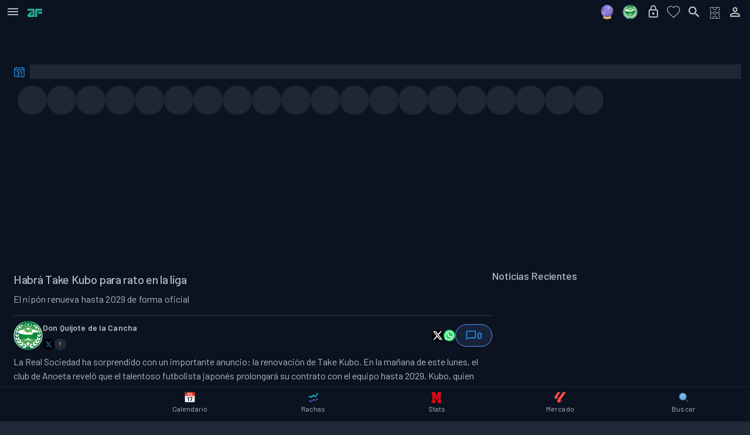

--- FILE ---
content_type: text/html; charset=utf-8
request_url: https://www.analiticafantasy.com/noticias/habra-take-kubo-para-rato-en-la-liga-2024-02-12-11-24-30
body_size: 26091
content:
<!DOCTYPE html><html lang="es"><head><meta charSet="utf-8" data-next-head=""/><meta charSet="utf-8"/><meta name="viewport" content="width=device-width, initial-scale=1, viewport-fit=cover" data-next-head=""/><link rel="preload" href="https://assets.analiticafantasy.com/marca/verde-letras.png?width=38&amp;height=21" as="image" data-next-head=""/><title data-next-head="">Habrá Take Kubo para rato en la liga</title><link rel="canonical" href="https://www.analiticafantasy.com/noticias/habra-take-kubo-para-rato-en-la-liga-2024-02-12-11-24-30" data-next-head=""/><meta name="description" content="" data-next-head=""/><meta property="og:url" content="https://www.analiticafantasy.com/noticias/habra-take-kubo-para-rato-en-la-liga-2024-02-12-11-24-30" data-next-head=""/><meta property="og:title" content="Habrá Take Kubo para rato en la liga" data-next-head=""/><meta property="og:description" content="" data-next-head=""/><meta property="og:image" content="https://assets.analiticafantasy.com/articles/2024-02-12-11-25-40_cover_127c68a2-6fcc-4e74-916b-def0c54fb83f_16-9-aspect-ratio_default_0.jpeg" data-next-head=""/><meta property="og:type" content="article" data-next-head=""/><meta name="keywords" content="futbol, real madrid, Real Sociedad, real, kubo, contrato, sociedad, sorprendido, importante, anuncio" data-next-head=""/><meta name="author" content="Don Quijote de la Cancha" data-next-head=""/><meta name="date" content="2024-02-12T11:24:35.2772043Z" data-next-head=""/><meta name="article:section" content="Fantasy Fútbol" data-next-head=""/><meta name="article:tag" content="Fantasy, Fútbol, Noticias, Estadísticas, LaLiga, Alineaciones" data-next-head=""/><meta name="twitter:card" content="summary_large_image" data-next-head=""/><meta name="twitter:image" content="https://assets.analiticafantasy.com/articles/2024-02-12-11-25-40_cover_127c68a2-6fcc-4e74-916b-def0c54fb83f_16-9-aspect-ratio_default_0.jpeg" data-next-head=""/><meta name="twitter:title" content="Habrá Take Kubo para rato en la liga" data-next-head=""/><meta name="twitter:description" content="" data-next-head=""/><meta name="twitter:site" content="@AnaliticaLaLiga" data-next-head=""/><meta name="twitter:creator" content="@DonQuijoteDeLaC" data-next-head=""/><meta name="twitter:author" content="Don Quijote de la Cancha" data-next-head=""/><meta name="robots" content="index, follow, max-snippet:-1, max-image-preview:large, max-video-preview:-1" data-next-head=""/><link rel="preload" href="https://assets.analiticafantasy.com/marca/letras-texto-verde.png?width=300&amp;height=57" as="image" data-next-head=""/><link rel="dns-prefetch" href="https://cmp.inmobi.com"/><link rel="dns-prefetch" href="https://gum.criteo.com"/><link rel="dns-prefetch" href="https://static.kueezrtb.com"/><link rel="dns-prefetch" href="https://cdn.id5-sync.com"/><link rel="dns-prefetch" href="https://script.4dex.io"/><link rel="dns-prefetch" href="https://eus.rubiconproject.com"/><meta name="robots" content="index, follow, max-snippet:-1, max-image-preview:large, max-video-preview:-1"/><meta name="application-name" content="AnaliticaFantasy"/><meta name="apple-mobile-web-app-status-bar-style" content="black"/><meta name="apple-mobile-web-app-title" content="AnaliticaFantasy"/><meta name="format-detection" content="telephone=no"/><meta name="mobile-web-app-capable" content="yes"/><meta name="apple-mobile-web-app-capable" content="yes"/><meta name="msapplication-TileColor" content="#2B5797"/><meta name="msapplication-tap-highlight" content="no"/><meta name="theme-color" content="#FFFFFF" media="(prefers-color-scheme: light)"/><meta name="theme-color" content="#202938" media="(prefers-color-scheme: dark)"/><link rel="icon" type="image/png" sizes="16x16" href="https://assets.analiticafantasy.com/favicon/favicon-af.png?width=24&amp;height=24"/><link rel="icon" type="image/png" sizes="32x32" href="https://assets.analiticafantasy.com/favicon/favicon-af.png?width=48&amp;height=48"/><link rel="icon" type="image/png" sizes="96x96" href="https://assets.analiticafantasy.com/favicon/favicon-af.png?width=144&amp;height=144"/><link rel="icon" type="image/png" sizes="192x192" href="https://assets.analiticafantasy.com/favicon/favicon-af.png?width=288&amp;height=288"/><link rel="icon" type="image/png" sizes="512x512" href="https://assets.analiticafantasy.com/favicon/favicon-af.png.png"/><link rel="shortcut icon" type="image/png" sizes="any" href="https://assets.analiticafantasy.com/favicon/favicon-af.png?width=48&amp;height=48"/><link rel="apple-touch-icon" href="https://assets.analiticafantasy.com/marca/fondo-oscuro_letras-verdes.png"/><link rel="apple-touch-icon" sizes="152x152" href="https://assets.analiticafantasy.com/marca/fondo-oscuro_letras-verdes.png?width=228&amp;height=228"/><link rel="apple-touch-icon" sizes="180x180" href="https://assets.analiticafantasy.com/marca/fondo-oscuro_letras-verdes.png?width=270&amp;height=270"/><link rel="apple-touch-icon" sizes="167x167" href="https://assets.analiticafantasy.com/marca/fondo-oscuro_letras-verdes.png?width=251&amp;height=251"/><link rel="mask-icon" href="https://assets.analiticafantasy.com/marca/fondo-oscuro_letras-verdes.png" color="#5bbad5"/><meta http-equiv="X-UA-Compatible" content="IE=edge"/><meta name="keywords" content="futbol, fantasy, alineaciones, equipos, jugadores, estadísticas, mercado, analítica, subidas, laliga"/><link rel="manifest" href="/manifest.json"/><link rel="apple-touch-startup-image" href="https://assets.analiticafantasy.com/marca/fondo-oscuro_letras-verdes.png"/><meta name="apple-mobile-web-app-status-bar" content="#202938"/><link rel="preload" href="/_next/static/media/61d96c4884191721-s.p.woff2" as="font" type="font/woff2" crossorigin="anonymous" data-next-font="size-adjust"/><link rel="preload" href="/_next/static/media/b0bb26939bb40fdb-s.p.woff2" as="font" type="font/woff2" crossorigin="anonymous" data-next-font="size-adjust"/><link rel="preload" href="/_next/static/media/60c9b95e8d9e49be-s.p.woff2" as="font" type="font/woff2" crossorigin="anonymous" data-next-font="size-adjust"/><link rel="preload" href="/_next/static/media/6ad0344ed98ac2e9-s.p.woff2" as="font" type="font/woff2" crossorigin="anonymous" data-next-font="size-adjust"/><link rel="preload" href="/_next/static/media/9a4ee768fed045da-s.p.woff2" as="font" type="font/woff2" crossorigin="anonymous" data-next-font="size-adjust"/><link rel="preload" href="/_next/static/css/97f1c66a33de96e3.css" as="style"/><script type="application/ld+json">{"@type":"NewsArticle","headline":"Habrá Take Kubo para rato en la liga","description":"El nipón renueva hasta 2029 de forma oficial","url":"https://www.analiticafantasy.com/noticias/habra-take-kubo-para-rato-en-la-liga-2024-02-12-11-24-30","image":"https://assets.analiticafantasy.com/banners/2024/secciones/alineaciones-probables.jpg?width=770&height=440","datePublished":"2024-02-12T11:24:35.277Z","dateModified":"2026-01-22T14:02:22.403Z","author":{"@type":"Person","name":"Don Quijote de la Cancha"},"publisher":{"@type":"Organization","name":"Analítica Fantasy","logo":{"@type":"ImageObject","url":"https://assets.analiticafantasy.com/logos/analitica-fantasy-logo.png"}},"mainEntityOfPage":{"@type":"WebPage","@id":"https://www.analiticafantasy.com/noticias/habra-take-kubo-para-rato-en-la-liga-2024-02-12-11-24-30"},"@context":"https://schema.org"}</script><script type="application/ld+json">{"@context":"https://schema.org","@type":"BreadcrumbList","itemListElement":[{"@type":"ListItem","position":1,"name":"Inicio","item":"https://www.analiticafantasy.com"},{"@type":"ListItem","position":2,"name":"Noticias","item":"https://www.analiticafantasy.com/noticias"},{"@type":"ListItem","position":3,"name":"Habrá Take Kubo para rato en la liga","item":"https://www.analiticafantasy.com/noticias/habra-take-kubo-para-rato-en-la-liga-2024-02-12-11-24-30"}]}</script><link rel="stylesheet" href="/_next/static/css/97f1c66a33de96e3.css" data-n-g=""/><noscript data-n-css=""></noscript><script defer="" noModule="" src="/_next/static/chunks/polyfills-42372ed130431b0a.js"></script><script src="/_next/static/chunks/webpack-81ce73cc3fe3b7c5.js" defer=""></script><script src="/_next/static/chunks/framework-7c1e01c5ddfc578c.js" defer=""></script><script src="/_next/static/chunks/main-b35986d3832a7a27.js" defer=""></script><script src="/_next/static/chunks/pages/_app-28439b248fe3a43b.js" defer=""></script><script src="/_next/static/chunks/8347-5d6ae60284b44a55.js" defer=""></script><script src="/_next/static/chunks/3996-6d81eae2f5618a58.js" defer=""></script><script src="/_next/static/chunks/6649-0a9d9b4d352a7340.js" defer=""></script><script src="/_next/static/chunks/1206-3d4d1b406f63af7a.js" defer=""></script><script src="/_next/static/chunks/5532-21a6466d20feab81.js" defer=""></script><script src="/_next/static/chunks/3890-e33211b278a57027.js" defer=""></script><script src="/_next/static/chunks/7173-af7cb380b37b3ea6.js" defer=""></script><script src="/_next/static/chunks/pages/noticias/%5Bslug%5D-86386faaf430fedc.js" defer=""></script><script src="/_next/static/A-jcX5BYTfWkDm-lhTMK9/_buildManifest.js" defer=""></script><script src="/_next/static/A-jcX5BYTfWkDm-lhTMK9/_ssgManifest.js" defer=""></script></head><body><link rel="preload" as="image" href="https://assets.analiticafantasy.com/marca/verde-letras.png?width=38&amp;height=21"/><link rel="preload" as="image" href="https://assets.analiticafantasy.com/logos/donquijote.jpg"/><link rel="preload" as="image" href="https://assets.analiticafantasy.com/marca/letras-texto-verde.png?width=300&amp;height=57"/><div id="__next"><section class="analitica-fantasy-site __className_52f0b0 __variable_c30b06 MuiBox-root css-0"><style data-emotion="css 79elbk">.css-79elbk{position:relative;}</style><div class="MuiBox-root css-79elbk"><style data-emotion="css 1rvxgfa">.css-1rvxgfa{position:fixed;top:16px;right:16px;z-index:1310;pointer-events:auto;}</style><div class="MuiBox-root css-1rvxgfa" id="af-google-one-tap-root"></div><style data-emotion="css 1el3psh">.css-1el3psh{position:-webkit-sticky;position:sticky;top:0;z-index:1200;background-color:#0b1220;-webkit-transform:translateY(0);-moz-transform:translateY(0);-ms-transform:translateY(0);transform:translateY(0);-webkit-transition:-webkit-transform 0.3s cubic-bezier(0.4, 0, 0.2, 1);transition:transform 0.3s cubic-bezier(0.4, 0, 0.2, 1);will-change:transform;}@supports (backdrop-filter: blur(1px)) or (-webkit-backdrop-filter: blur(1px)){.css-1el3psh{background-color:#0b1220;-webkit-backdrop-filter:saturate(180%) blur(20px);backdrop-filter:saturate(180%) blur(20px);-webkit-backdrop-filter:saturate(180%) blur(20px);box-shadow:none;-webkit-transition:-webkit-transform 0.3s cubic-bezier(0.4, 0, 0.2, 1),background-color .2s ease,box-shadow .2s ease,border-color .2s ease;transition:transform 0.3s cubic-bezier(0.4, 0, 0.2, 1),background-color .2s ease,box-shadow .2s ease,border-color .2s ease;}}</style><div class="MuiBox-root css-1el3psh"><style data-emotion="css rrm59m">.css-rrm59m{visibility:visible;}</style><div class="MuiBox-root css-rrm59m"><style data-emotion="css 6js9zn">.css-6js9zn{display:-webkit-box;display:-webkit-flex;display:-ms-flexbox;display:flex;-webkit-flex-direction:column;-ms-flex-direction:column;flex-direction:column;width:100%;box-sizing:border-box;-webkit-flex-shrink:0;-ms-flex-negative:0;flex-shrink:0;position:relative;--AppBar-background:#2196F3;--AppBar-color:#fff;height:40px;min-height:40px;box-shadow:none;background-color:transparent;}</style><style data-emotion="css uv6bw6">.css-uv6bw6{background-color:#111a2e;color:#B0BEC5;-webkit-transition:box-shadow 300ms cubic-bezier(0.4, 0, 0.2, 1) 0ms;transition:box-shadow 300ms cubic-bezier(0.4, 0, 0.2, 1) 0ms;box-shadow:var(--Paper-shadow);background-image:var(--Paper-overlay);--Paper-shadow:none;--Paper-overlay:none;box-shadow:none;background-image:none;display:-webkit-box;display:-webkit-flex;display:-ms-flexbox;display:flex;-webkit-flex-direction:column;-ms-flex-direction:column;flex-direction:column;width:100%;box-sizing:border-box;-webkit-flex-shrink:0;-ms-flex-negative:0;flex-shrink:0;position:relative;--AppBar-background:#2196F3;--AppBar-color:#fff;height:40px;min-height:40px;box-shadow:none;background-color:transparent;}</style><header class="MuiPaper-root MuiPaper-elevation MuiPaper-elevation4 MuiAppBar-root MuiAppBar-colorPrimary MuiAppBar-positionRelative css-uv6bw6" style="--Paper-shadow:0px 2px 4px -1px rgba(0,0,0,0.2),0px 4px 5px 0px rgba(0,0,0,0.14),0px 1px 10px 0px rgba(0,0,0,0.12);--Paper-overlay:linear-gradient(rgba(255, 255, 255, 0.092), rgba(255, 255, 255, 0.092))"><style data-emotion="css mgs990">.css-mgs990{position:relative;display:-webkit-box;display:-webkit-flex;display:-ms-flexbox;display:flex;-webkit-align-items:center;-webkit-box-align:center;-ms-flex-align:center;align-items:center;min-height:56px;height:40px;min-height:40px;padding-left:4px;}@media (min-width:0px){@media (orientation: landscape){.css-mgs990{min-height:48px;}}}@media (min-width:600px){.css-mgs990{min-height:64px;}}.css-mgs990.MuiToolbar-root{min-height:40px;}</style><div class="MuiToolbar-root MuiToolbar-regular css-mgs990"><style data-emotion="css exfywp">.css-exfywp{font-family:'Barlow',sans-serif;font-weight:500;font-size:16px;line-height:1.5;letter-spacing:0.02857em;text-transform:none;color:#B0BEC5;min-width:64px;padding:6px 16px;border:0;border-radius:4px;-webkit-transition:background-color 250ms cubic-bezier(0.4, 0, 0.2, 1) 0ms,box-shadow 250ms cubic-bezier(0.4, 0, 0.2, 1) 0ms,border-color 250ms cubic-bezier(0.4, 0, 0.2, 1) 0ms,color 250ms cubic-bezier(0.4, 0, 0.2, 1) 0ms;transition:background-color 250ms cubic-bezier(0.4, 0, 0.2, 1) 0ms,box-shadow 250ms cubic-bezier(0.4, 0, 0.2, 1) 0ms,border-color 250ms cubic-bezier(0.4, 0, 0.2, 1) 0ms,color 250ms cubic-bezier(0.4, 0, 0.2, 1) 0ms;padding:6px 8px;color:var(--variant-textColor);background-color:var(--variant-textBg);--variant-textColor:#2196F3;--variant-outlinedColor:#2196F3;--variant-outlinedBorder:rgba(33, 150, 243, 0.5);--variant-containedColor:#fff;--variant-containedBg:#2196F3;-webkit-transition:background-color 250ms cubic-bezier(0.4, 0, 0.2, 1) 0ms,box-shadow 250ms cubic-bezier(0.4, 0, 0.2, 1) 0ms,border-color 250ms cubic-bezier(0.4, 0, 0.2, 1) 0ms;transition:background-color 250ms cubic-bezier(0.4, 0, 0.2, 1) 0ms,box-shadow 250ms cubic-bezier(0.4, 0, 0.2, 1) 0ms,border-color 250ms cubic-bezier(0.4, 0, 0.2, 1) 0ms;text-transform:none;width:35px;height:35px;min-width:35px;padding:0px;margin-right:8px;}.css-exfywp:hover{-webkit-text-decoration:none;text-decoration:none;}.css-exfywp.Mui-disabled{color:rgba(255, 255, 255, 0.3);}@media (hover: hover){.css-exfywp:hover{--variant-containedBg:#1976D2;--variant-textBg:rgba(33, 150, 243, 0.08);--variant-outlinedBorder:#2196F3;--variant-outlinedBg:rgba(33, 150, 243, 0.08);}}.css-exfywp.MuiButton-loading{color:transparent;}.css-exfywp:hover{opacity:0.9;}</style><style data-emotion="css pw0wk3">.css-pw0wk3{display:-webkit-inline-box;display:-webkit-inline-flex;display:-ms-inline-flexbox;display:inline-flex;-webkit-align-items:center;-webkit-box-align:center;-ms-flex-align:center;align-items:center;-webkit-box-pack:center;-ms-flex-pack:center;-webkit-justify-content:center;justify-content:center;position:relative;box-sizing:border-box;-webkit-tap-highlight-color:transparent;background-color:transparent;outline:0;border:0;margin:0;border-radius:0;padding:0;cursor:pointer;-webkit-user-select:none;-moz-user-select:none;-ms-user-select:none;user-select:none;vertical-align:middle;-moz-appearance:none;-webkit-appearance:none;-webkit-text-decoration:none;text-decoration:none;color:inherit;font-family:'Barlow',sans-serif;font-weight:500;font-size:16px;line-height:1.5;letter-spacing:0.02857em;text-transform:none;color:#B0BEC5;min-width:64px;padding:6px 16px;border:0;border-radius:4px;-webkit-transition:background-color 250ms cubic-bezier(0.4, 0, 0.2, 1) 0ms,box-shadow 250ms cubic-bezier(0.4, 0, 0.2, 1) 0ms,border-color 250ms cubic-bezier(0.4, 0, 0.2, 1) 0ms,color 250ms cubic-bezier(0.4, 0, 0.2, 1) 0ms;transition:background-color 250ms cubic-bezier(0.4, 0, 0.2, 1) 0ms,box-shadow 250ms cubic-bezier(0.4, 0, 0.2, 1) 0ms,border-color 250ms cubic-bezier(0.4, 0, 0.2, 1) 0ms,color 250ms cubic-bezier(0.4, 0, 0.2, 1) 0ms;padding:6px 8px;color:var(--variant-textColor);background-color:var(--variant-textBg);--variant-textColor:#2196F3;--variant-outlinedColor:#2196F3;--variant-outlinedBorder:rgba(33, 150, 243, 0.5);--variant-containedColor:#fff;--variant-containedBg:#2196F3;-webkit-transition:background-color 250ms cubic-bezier(0.4, 0, 0.2, 1) 0ms,box-shadow 250ms cubic-bezier(0.4, 0, 0.2, 1) 0ms,border-color 250ms cubic-bezier(0.4, 0, 0.2, 1) 0ms;transition:background-color 250ms cubic-bezier(0.4, 0, 0.2, 1) 0ms,box-shadow 250ms cubic-bezier(0.4, 0, 0.2, 1) 0ms,border-color 250ms cubic-bezier(0.4, 0, 0.2, 1) 0ms;text-transform:none;width:35px;height:35px;min-width:35px;padding:0px;margin-right:8px;}.css-pw0wk3::-moz-focus-inner{border-style:none;}.css-pw0wk3.Mui-disabled{pointer-events:none;cursor:default;}@media print{.css-pw0wk3{-webkit-print-color-adjust:exact;color-adjust:exact;}}.css-pw0wk3:hover{-webkit-text-decoration:none;text-decoration:none;}.css-pw0wk3.Mui-disabled{color:rgba(255, 255, 255, 0.3);}@media (hover: hover){.css-pw0wk3:hover{--variant-containedBg:#1976D2;--variant-textBg:rgba(33, 150, 243, 0.08);--variant-outlinedBorder:#2196F3;--variant-outlinedBg:rgba(33, 150, 243, 0.08);}}.css-pw0wk3.MuiButton-loading{color:transparent;}.css-pw0wk3:hover{opacity:0.9;}</style><button class="MuiButtonBase-root MuiButton-root MuiButton-text MuiButton-textPrimary MuiButton-sizeMedium MuiButton-textSizeMedium MuiButton-colorPrimary MuiButton-root MuiButton-text MuiButton-textPrimary MuiButton-sizeMedium MuiButton-textSizeMedium MuiButton-colorPrimary css-pw0wk3" tabindex="0" type="button" aria-label="Abrir menú de navegación"><style data-emotion="css 1q5khg9">.css-1q5khg9{-webkit-user-select:none;-moz-user-select:none;-ms-user-select:none;user-select:none;width:1em;height:1em;display:inline-block;-webkit-flex-shrink:0;-ms-flex-negative:0;flex-shrink:0;-webkit-transition:fill 200ms cubic-bezier(0.4, 0, 0.2, 1) 0ms;transition:fill 200ms cubic-bezier(0.4, 0, 0.2, 1) 0ms;fill:currentColor;font-size:1.5rem;color:#B0BEC5;}</style><svg class="MuiSvgIcon-root MuiSvgIcon-fontSizeMedium css-1q5khg9" focusable="false" aria-hidden="true" viewBox="0 0 24 24"><path d="M3 18h18v-2H3zm0-5h18v-2H3zm0-7v2h18V6z"></path></svg></button><a href="/"><img alt="logo-af" loading="eager" width="25" height="14" decoding="async" data-nimg="1" class="" style="color:transparent;object-fit:cover;opacity:1;transition:opacity 0.3s ease-in-out" src="https://assets.analiticafantasy.com/marca/verde-letras.png?width=38&amp;height=21"/></a><style data-emotion="css i9gxme">.css-i9gxme{-webkit-box-flex:1;-webkit-flex-grow:1;-ms-flex-positive:1;flex-grow:1;}</style><div class="MuiBox-root css-i9gxme"></div><style data-emotion="css 1u53qea">.css-1u53qea{display:-webkit-box;display:-webkit-flex;display:-ms-flexbox;display:flex;-webkit-align-items:center;-webkit-box-align:center;-ms-flex-align:center;align-items:center;padding-right:8px;}</style><div class="MuiBox-root css-1u53qea"><style data-emotion="css 1evmwk5">.css-1evmwk5{font-family:'Barlow',sans-serif;font-weight:500;font-size:16px;line-height:1.5;letter-spacing:0.02857em;text-transform:none;color:#B0BEC5;min-width:64px;padding:6px 16px;border:0;border-radius:4px;-webkit-transition:background-color 250ms cubic-bezier(0.4, 0, 0.2, 1) 0ms,box-shadow 250ms cubic-bezier(0.4, 0, 0.2, 1) 0ms,border-color 250ms cubic-bezier(0.4, 0, 0.2, 1) 0ms,color 250ms cubic-bezier(0.4, 0, 0.2, 1) 0ms;transition:background-color 250ms cubic-bezier(0.4, 0, 0.2, 1) 0ms,box-shadow 250ms cubic-bezier(0.4, 0, 0.2, 1) 0ms,border-color 250ms cubic-bezier(0.4, 0, 0.2, 1) 0ms,color 250ms cubic-bezier(0.4, 0, 0.2, 1) 0ms;padding:6px 8px;color:var(--variant-textColor);background-color:var(--variant-textBg);--variant-textColor:#2196F3;--variant-outlinedColor:#2196F3;--variant-outlinedBorder:rgba(33, 150, 243, 0.5);--variant-containedColor:#fff;--variant-containedBg:#2196F3;-webkit-transition:background-color 250ms cubic-bezier(0.4, 0, 0.2, 1) 0ms,box-shadow 250ms cubic-bezier(0.4, 0, 0.2, 1) 0ms,border-color 250ms cubic-bezier(0.4, 0, 0.2, 1) 0ms;transition:background-color 250ms cubic-bezier(0.4, 0, 0.2, 1) 0ms,box-shadow 250ms cubic-bezier(0.4, 0, 0.2, 1) 0ms,border-color 250ms cubic-bezier(0.4, 0, 0.2, 1) 0ms;text-transform:none;width:35px;height:35px;min-width:35px;padding:0px;margin-right:4px;}.css-1evmwk5:hover{-webkit-text-decoration:none;text-decoration:none;}.css-1evmwk5.Mui-disabled{color:rgba(255, 255, 255, 0.3);}@media (hover: hover){.css-1evmwk5:hover{--variant-containedBg:#1976D2;--variant-textBg:rgba(33, 150, 243, 0.08);--variant-outlinedBorder:#2196F3;--variant-outlinedBg:rgba(33, 150, 243, 0.08);}}.css-1evmwk5.MuiButton-loading{color:transparent;}.css-1evmwk5:hover{opacity:0.9;}</style><style data-emotion="css 1dfczr6">.css-1dfczr6{display:-webkit-inline-box;display:-webkit-inline-flex;display:-ms-inline-flexbox;display:inline-flex;-webkit-align-items:center;-webkit-box-align:center;-ms-flex-align:center;align-items:center;-webkit-box-pack:center;-ms-flex-pack:center;-webkit-justify-content:center;justify-content:center;position:relative;box-sizing:border-box;-webkit-tap-highlight-color:transparent;background-color:transparent;outline:0;border:0;margin:0;border-radius:0;padding:0;cursor:pointer;-webkit-user-select:none;-moz-user-select:none;-ms-user-select:none;user-select:none;vertical-align:middle;-moz-appearance:none;-webkit-appearance:none;-webkit-text-decoration:none;text-decoration:none;color:inherit;font-family:'Barlow',sans-serif;font-weight:500;font-size:16px;line-height:1.5;letter-spacing:0.02857em;text-transform:none;color:#B0BEC5;min-width:64px;padding:6px 16px;border:0;border-radius:4px;-webkit-transition:background-color 250ms cubic-bezier(0.4, 0, 0.2, 1) 0ms,box-shadow 250ms cubic-bezier(0.4, 0, 0.2, 1) 0ms,border-color 250ms cubic-bezier(0.4, 0, 0.2, 1) 0ms,color 250ms cubic-bezier(0.4, 0, 0.2, 1) 0ms;transition:background-color 250ms cubic-bezier(0.4, 0, 0.2, 1) 0ms,box-shadow 250ms cubic-bezier(0.4, 0, 0.2, 1) 0ms,border-color 250ms cubic-bezier(0.4, 0, 0.2, 1) 0ms,color 250ms cubic-bezier(0.4, 0, 0.2, 1) 0ms;padding:6px 8px;color:var(--variant-textColor);background-color:var(--variant-textBg);--variant-textColor:#2196F3;--variant-outlinedColor:#2196F3;--variant-outlinedBorder:rgba(33, 150, 243, 0.5);--variant-containedColor:#fff;--variant-containedBg:#2196F3;-webkit-transition:background-color 250ms cubic-bezier(0.4, 0, 0.2, 1) 0ms,box-shadow 250ms cubic-bezier(0.4, 0, 0.2, 1) 0ms,border-color 250ms cubic-bezier(0.4, 0, 0.2, 1) 0ms;transition:background-color 250ms cubic-bezier(0.4, 0, 0.2, 1) 0ms,box-shadow 250ms cubic-bezier(0.4, 0, 0.2, 1) 0ms,border-color 250ms cubic-bezier(0.4, 0, 0.2, 1) 0ms;text-transform:none;width:35px;height:35px;min-width:35px;padding:0px;margin-right:4px;}.css-1dfczr6::-moz-focus-inner{border-style:none;}.css-1dfczr6.Mui-disabled{pointer-events:none;cursor:default;}@media print{.css-1dfczr6{-webkit-print-color-adjust:exact;color-adjust:exact;}}.css-1dfczr6:hover{-webkit-text-decoration:none;text-decoration:none;}.css-1dfczr6.Mui-disabled{color:rgba(255, 255, 255, 0.3);}@media (hover: hover){.css-1dfczr6:hover{--variant-containedBg:#1976D2;--variant-textBg:rgba(33, 150, 243, 0.08);--variant-outlinedBorder:#2196F3;--variant-outlinedBg:rgba(33, 150, 243, 0.08);}}.css-1dfczr6.MuiButton-loading{color:transparent;}.css-1dfczr6:hover{opacity:0.9;}</style><button class="MuiButtonBase-root MuiButton-root MuiButton-text MuiButton-textPrimary MuiButton-sizeMedium MuiButton-textSizeMedium MuiButton-colorPrimary MuiButton-root MuiButton-text MuiButton-textPrimary MuiButton-sizeMedium MuiButton-textSizeMedium MuiButton-colorPrimary hidden-600 css-1dfczr6" tabindex="0" type="button" aria-label="Navegar a analizar tu plantilla"><a aria-label="Analizar tu plantilla" class="" href="/fantasy-la-liga/analisis-plantilla"><div class="MuiBox-root css-0"><style data-emotion="css f69dbr">.css-f69dbr{width:35px;height:35px;position:relative;display:-webkit-inline-box;display:-webkit-inline-flex;display:-ms-inline-flexbox;display:inline-flex;-webkit-align-items:center;-webkit-box-align:center;-ms-flex-align:center;align-items:center;-webkit-box-pack:center;-ms-flex-pack:center;-webkit-justify-content:center;justify-content:center;overflow:hidden;}</style><div class="MuiBox-root css-f69dbr"></div></div></a><style data-emotion="css 148agmb">.css-148agmb{z-index:1500;pointer-events:none;pointer-events:auto;pointer-events:none;}.css-148agmb[data-popper-placement*="bottom"] .MuiTooltip-arrow{top:0;margin-top:-0.71em;}.css-148agmb[data-popper-placement*="bottom"] .MuiTooltip-arrow::before{transform-origin:0 100%;}.css-148agmb[data-popper-placement*="top"] .MuiTooltip-arrow{bottom:0;margin-bottom:-0.71em;}.css-148agmb[data-popper-placement*="top"] .MuiTooltip-arrow::before{transform-origin:100% 0;}.css-148agmb[data-popper-placement*="right"] .MuiTooltip-arrow{height:1em;width:0.71em;}.css-148agmb[data-popper-placement*="right"] .MuiTooltip-arrow::before{transform-origin:100% 100%;}.css-148agmb[data-popper-placement*="left"] .MuiTooltip-arrow{height:1em;width:0.71em;}.css-148agmb[data-popper-placement*="left"] .MuiTooltip-arrow::before{transform-origin:0 0;}.css-148agmb[data-popper-placement*="right"] .MuiTooltip-arrow{left:0;margin-left:-0.71em;}.css-148agmb[data-popper-placement*="left"] .MuiTooltip-arrow{right:0;margin-right:-0.71em;}</style><style data-emotion="css 1w0uwdk">.css-1w0uwdk{z-index:1500;pointer-events:none;pointer-events:auto;pointer-events:none;}.css-1w0uwdk[data-popper-placement*="bottom"] .MuiTooltip-arrow{top:0;margin-top:-0.71em;}.css-1w0uwdk[data-popper-placement*="bottom"] .MuiTooltip-arrow::before{transform-origin:0 100%;}.css-1w0uwdk[data-popper-placement*="top"] .MuiTooltip-arrow{bottom:0;margin-bottom:-0.71em;}.css-1w0uwdk[data-popper-placement*="top"] .MuiTooltip-arrow::before{transform-origin:100% 0;}.css-1w0uwdk[data-popper-placement*="right"] .MuiTooltip-arrow{height:1em;width:0.71em;}.css-1w0uwdk[data-popper-placement*="right"] .MuiTooltip-arrow::before{transform-origin:100% 100%;}.css-1w0uwdk[data-popper-placement*="left"] .MuiTooltip-arrow{height:1em;width:0.71em;}.css-1w0uwdk[data-popper-placement*="left"] .MuiTooltip-arrow::before{transform-origin:0 0;}.css-1w0uwdk[data-popper-placement*="right"] .MuiTooltip-arrow{left:0;margin-left:-0.71em;}.css-1w0uwdk[data-popper-placement*="left"] .MuiTooltip-arrow{right:0;margin-right:-0.71em;}</style></button><button class="MuiButtonBase-root MuiButton-root MuiButton-text MuiButton-textPrimary MuiButton-sizeMedium MuiButton-textSizeMedium MuiButton-colorPrimary MuiButton-root MuiButton-text MuiButton-textPrimary MuiButton-sizeMedium MuiButton-textSizeMedium MuiButton-colorPrimary css-1dfczr6" tabindex="0" type="button" aria-label="Navegar a las predicciones fantasy"><a aria-label="Predicciones fantasy" class="" href="/predicciones-fantasy"><svg xmlns="http://www.w3.org/2000/svg" width="25" height="25" viewBox="0 0 512 512"><path fill="#D8BA66" d="M390.289 429.373c-14.648-28.059-52.089-77.269-134.547-77.269l-4.173 32.523l-4.173-32.523c-82.458 0-119.899 49.21-134.547 77.269c-5.219 5.959-8.063 12.356-8.063 19.017c0 32.069 65.717 58.066 146.783 58.066s146.783-25.997 146.783-58.066c0-6.661-2.844-13.059-8.063-19.017"></path><circle cx="246.726" cy="220.228" r="213.282" fill="#725FAF"></circle><path fill="#9180D6" d="M451.466 160.323C425.577 71.695 343.718 6.946 246.726 6.946a214.3 214.3 0 0 0-41.286 4.008c-54.97 32.524-85.762 94.647-78.769 157.791c1.369 12.362-5.962 23.913-17.694 28.042l-.22.078c-36.338 12.887-60.246 45.147-64.241 81.055a22 22 0 0 1-1.462 5.801c18.915 60.741 64.26 109.82 122.573 133.814A108 108 0 0 0 161 402.077c-3.265-8.522 1.234-17.937 9.926-20.718a100 100 0 0 0 2.91-.981c24.41-8.657 43.211-26.057 54.135-47.432c7.375-14.43 23.02-22.745 39.083-20.597c35.831 4.791 74.037-2.289 108.963-23.95c44.99-27.903 72.95-76.173 75.449-128.076"></path><circle cx="212.74" cy="193.6" r="15.414" fill="#9180D6"></circle><path fill="#725FAF" d="M413.766 111.027c0 8.513-6.901 15.414-15.414 15.414s-15.414-6.901-15.414-15.414s6.901-15.414 15.414-15.414s15.414 6.901 15.414 15.414m-26.953 81.199c-15.465 0-28.002 12.537-28.002 28.002s12.537 28.002 28.002 28.002s28.002-12.537 28.002-28.002s-12.538-28.002-28.002-28.002M225.01 237.994c-11.121 0-20.136 9.015-20.136 20.136s9.015 20.136 20.136 20.136s20.136-9.015 20.136-20.136s-9.016-20.136-20.136-20.136"></path><circle cx="200.47" cy="99.084" r="8.467" fill="#D1CFC3"></circle><path fill="#C4A6FF" d="M154.227 294.784c0 11.121-9.015 20.136-20.136 20.136s-20.136-9.015-20.136-20.136s9.015-20.136 20.136-20.136s20.136 9.016 20.136 20.136m-7.865-91.323a8.467 8.467 0 1 0 0 16.934a8.467 8.467 0 0 0 0-16.934m147.829 8.468a8.467 8.467 0 1 0 0 16.934a8.467 8.467 0 0 0 0-16.934m-19.91 149.438c-8.946 0-16.199 7.253-16.199 16.199s7.253 16.199 16.199 16.199s16.199-7.253 16.199-16.199s-7.253-16.199-16.199-16.199"></path><path fill="#DFD2FF" d="M323.028 107.615c0 15.926-12.911 28.837-28.837 28.837s-28.837-12.911-28.837-28.837s12.911-28.837 28.837-28.837s28.837 12.911 28.837 28.837m-1.153 216.935a7.117 7.117 0 0 0-7.117 7.117c0 3.931 3.186 7.117 7.117 7.117s7.117-3.186 7.117-7.117a7.117 7.117 0 0 0-7.117-7.117"></path><path fill="#8280D8" d="M65.01 117.532a15.3 15.3 0 0 0-1.481-6.56a213 213 0 0 0-11.359 21.742c7.285-1.227 12.84-7.548 12.84-15.182"></path><path fill="#9180D6" d="M404.772 363.442c-4.86-8.299-13.863-13.877-24.175-13.877c-15.465 0-28.002 12.537-28.002 28.002c0 8.702 3.97 16.477 10.197 21.613a214.4 214.4 0 0 0 41.98-35.738"></path></svg></a></button><button class="MuiButtonBase-root MuiButton-root MuiButton-text MuiButton-textPrimary MuiButton-sizeMedium MuiButton-textSizeMedium MuiButton-colorPrimary MuiButton-root MuiButton-text MuiButton-textPrimary MuiButton-sizeMedium MuiButton-textSizeMedium MuiButton-colorPrimary css-1dfczr6" tabindex="0" type="button" aria-label="Navegar a la guía de fantasy"><a href="/creador-de-contenido/donquijote"><img alt="Don Quijote De La Cancha" aria-label="Don Quijote De La Cancha" loading="lazy" width="25" height="25" decoding="async" data-nimg="1" class="" style="color:transparent;border-radius:50%;cursor:pointer;object-fit:cover;opacity:1;transition:opacity 0.3s ease-in-out" src="https://assets.analiticafantasy.com/logos/donquijote.jpg?width=37.5"/></a></button><style data-emotion="css edzbhc">.css-edzbhc{font-family:'Barlow',sans-serif;font-weight:500;font-size:16px;line-height:1.5;letter-spacing:0.02857em;text-transform:none;color:#B0BEC5;min-width:64px;padding:6px 16px;border:0;border-radius:4px;-webkit-transition:background-color 250ms cubic-bezier(0.4, 0, 0.2, 1) 0ms,box-shadow 250ms cubic-bezier(0.4, 0, 0.2, 1) 0ms,border-color 250ms cubic-bezier(0.4, 0, 0.2, 1) 0ms,color 250ms cubic-bezier(0.4, 0, 0.2, 1) 0ms;transition:background-color 250ms cubic-bezier(0.4, 0, 0.2, 1) 0ms,box-shadow 250ms cubic-bezier(0.4, 0, 0.2, 1) 0ms,border-color 250ms cubic-bezier(0.4, 0, 0.2, 1) 0ms,color 250ms cubic-bezier(0.4, 0, 0.2, 1) 0ms;padding:6px 8px;color:var(--variant-textColor);background-color:var(--variant-textBg);--variant-textColor:#2196F3;--variant-outlinedColor:#2196F3;--variant-outlinedBorder:rgba(33, 150, 243, 0.5);--variant-containedColor:#fff;--variant-containedBg:#2196F3;-webkit-transition:background-color 250ms cubic-bezier(0.4, 0, 0.2, 1) 0ms,box-shadow 250ms cubic-bezier(0.4, 0, 0.2, 1) 0ms,border-color 250ms cubic-bezier(0.4, 0, 0.2, 1) 0ms;transition:background-color 250ms cubic-bezier(0.4, 0, 0.2, 1) 0ms,box-shadow 250ms cubic-bezier(0.4, 0, 0.2, 1) 0ms,border-color 250ms cubic-bezier(0.4, 0, 0.2, 1) 0ms;text-transform:none;width:35px;height:35px;min-width:35px;padding:0px;margin-right:0px;}.css-edzbhc:hover{-webkit-text-decoration:none;text-decoration:none;}.css-edzbhc.Mui-disabled{color:rgba(255, 255, 255, 0.3);}@media (hover: hover){.css-edzbhc:hover{--variant-containedBg:#1976D2;--variant-textBg:rgba(33, 150, 243, 0.08);--variant-outlinedBorder:#2196F3;--variant-outlinedBg:rgba(33, 150, 243, 0.08);}}.css-edzbhc.MuiButton-loading{color:transparent;}.css-edzbhc:hover{opacity:0.9;}</style><style data-emotion="css 1hzrrj9">.css-1hzrrj9{display:-webkit-inline-box;display:-webkit-inline-flex;display:-ms-inline-flexbox;display:inline-flex;-webkit-align-items:center;-webkit-box-align:center;-ms-flex-align:center;align-items:center;-webkit-box-pack:center;-ms-flex-pack:center;-webkit-justify-content:center;justify-content:center;position:relative;box-sizing:border-box;-webkit-tap-highlight-color:transparent;background-color:transparent;outline:0;border:0;margin:0;border-radius:0;padding:0;cursor:pointer;-webkit-user-select:none;-moz-user-select:none;-ms-user-select:none;user-select:none;vertical-align:middle;-moz-appearance:none;-webkit-appearance:none;-webkit-text-decoration:none;text-decoration:none;color:inherit;font-family:'Barlow',sans-serif;font-weight:500;font-size:16px;line-height:1.5;letter-spacing:0.02857em;text-transform:none;color:#B0BEC5;min-width:64px;padding:6px 16px;border:0;border-radius:4px;-webkit-transition:background-color 250ms cubic-bezier(0.4, 0, 0.2, 1) 0ms,box-shadow 250ms cubic-bezier(0.4, 0, 0.2, 1) 0ms,border-color 250ms cubic-bezier(0.4, 0, 0.2, 1) 0ms,color 250ms cubic-bezier(0.4, 0, 0.2, 1) 0ms;transition:background-color 250ms cubic-bezier(0.4, 0, 0.2, 1) 0ms,box-shadow 250ms cubic-bezier(0.4, 0, 0.2, 1) 0ms,border-color 250ms cubic-bezier(0.4, 0, 0.2, 1) 0ms,color 250ms cubic-bezier(0.4, 0, 0.2, 1) 0ms;padding:6px 8px;color:var(--variant-textColor);background-color:var(--variant-textBg);--variant-textColor:#2196F3;--variant-outlinedColor:#2196F3;--variant-outlinedBorder:rgba(33, 150, 243, 0.5);--variant-containedColor:#fff;--variant-containedBg:#2196F3;-webkit-transition:background-color 250ms cubic-bezier(0.4, 0, 0.2, 1) 0ms,box-shadow 250ms cubic-bezier(0.4, 0, 0.2, 1) 0ms,border-color 250ms cubic-bezier(0.4, 0, 0.2, 1) 0ms;transition:background-color 250ms cubic-bezier(0.4, 0, 0.2, 1) 0ms,box-shadow 250ms cubic-bezier(0.4, 0, 0.2, 1) 0ms,border-color 250ms cubic-bezier(0.4, 0, 0.2, 1) 0ms;text-transform:none;width:35px;height:35px;min-width:35px;padding:0px;margin-right:0px;}.css-1hzrrj9::-moz-focus-inner{border-style:none;}.css-1hzrrj9.Mui-disabled{pointer-events:none;cursor:default;}@media print{.css-1hzrrj9{-webkit-print-color-adjust:exact;color-adjust:exact;}}.css-1hzrrj9:hover{-webkit-text-decoration:none;text-decoration:none;}.css-1hzrrj9.Mui-disabled{color:rgba(255, 255, 255, 0.3);}@media (hover: hover){.css-1hzrrj9:hover{--variant-containedBg:#1976D2;--variant-textBg:rgba(33, 150, 243, 0.08);--variant-outlinedBorder:#2196F3;--variant-outlinedBg:rgba(33, 150, 243, 0.08);}}.css-1hzrrj9.MuiButton-loading{color:transparent;}.css-1hzrrj9:hover{opacity:0.9;}</style><button class="MuiButtonBase-root MuiButton-root MuiButton-text MuiButton-textPrimary MuiButton-sizeMedium MuiButton-textSizeMedium MuiButton-colorPrimary MuiButton-root MuiButton-text MuiButton-textPrimary MuiButton-sizeMedium MuiButton-textSizeMedium MuiButton-colorPrimary css-1hzrrj9" tabindex="0" type="button" aria-label="Ver fechas clausulables"><svg class="MuiSvgIcon-root MuiSvgIcon-fontSizeMedium css-1q5khg9" focusable="false" aria-hidden="true" viewBox="0 0 24 24" aria-label="Fechas clausulables"><path d="M12 17c1.1 0 2-.9 2-2s-.9-2-2-2-2 .9-2 2 .9 2 2 2m6-9h-1V6c0-2.76-2.24-5-5-5S7 3.24 7 6v2H6c-1.1 0-2 .9-2 2v10c0 1.1.9 2 2 2h12c1.1 0 2-.9 2-2V10c0-1.1-.9-2-2-2M8.9 6c0-1.71 1.39-3.1 3.1-3.1s3.1 1.39 3.1 3.1v2H8.9zM18 20H6V10h12z"></path></svg></button><button class="MuiButtonBase-root MuiButton-root MuiButton-text MuiButton-textPrimary MuiButton-sizeMedium MuiButton-textSizeMedium MuiButton-colorPrimary MuiButton-root MuiButton-text MuiButton-textPrimary MuiButton-sizeMedium MuiButton-textSizeMedium MuiButton-colorPrimary css-1hzrrj9" tabindex="0" type="button" aria-label="Navegar a favoritos"><a aria-label="Ir a favoritos" class="" href="/favoritos"><svg xmlns="http://www.w3.org/2000/svg" width="25" height="25" viewBox="0 0 24 24"><path fill="transparent" stroke="#ccc" stroke-width="1" stroke-linejoin="round" d="m12 21l-1.45-1.3q-2.525-2.275-4.175-3.925T3.75 12.812Q2.775 11.5 2.388 10.4T2 8.15Q2 5.8 3.575 4.225T7.5 2.65q1.3 0 2.475.55T12 4.75q.85-1 2.025-1.55t2.475-.55q2.35 0 3.925 1.575T22 8.15q0 1.15-.387 2.25t-1.363 2.412q-.975 1.313-2.625 2.963T13.45 19.7z"></path></svg></a></button><button class="MuiButtonBase-root MuiButton-root MuiButton-text MuiButton-textPrimary MuiButton-sizeMedium MuiButton-textSizeMedium MuiButton-colorPrimary MuiButton-root MuiButton-text MuiButton-textPrimary MuiButton-sizeMedium MuiButton-textSizeMedium MuiButton-colorPrimary hidden-600 css-1hzrrj9" tabindex="0" type="button" aria-label="Navegar al buscador de jugadores"><a aria-label="Buscar jugadores" class="" href="/buscador-de-jugadores"><style data-emotion="css 18vxqzi">.css-18vxqzi{-webkit-user-select:none;-moz-user-select:none;-ms-user-select:none;user-select:none;width:1em;height:1em;display:inline-block;-webkit-flex-shrink:0;-ms-flex-negative:0;flex-shrink:0;-webkit-transition:fill 200ms cubic-bezier(0.4, 0, 0.2, 1) 0ms;transition:fill 200ms cubic-bezier(0.4, 0, 0.2, 1) 0ms;fill:currentColor;font-size:1.5rem;width:25px;height:25px;color:#ccc;}</style><svg class="MuiSvgIcon-root MuiSvgIcon-fontSizeMedium css-18vxqzi" focusable="false" aria-hidden="true" viewBox="0 0 24 24"><path d="M15.5 14h-.79l-.28-.27C15.41 12.59 16 11.11 16 9.5 16 5.91 13.09 3 9.5 3S3 5.91 3 9.5 5.91 16 9.5 16c1.61 0 3.09-.59 4.23-1.57l.27.28v.79l5 4.99L20.49 19zm-6 0C7.01 14 5 11.99 5 9.5S7.01 5 9.5 5 14 7.01 14 9.5 11.99 14 9.5 14"></path></svg></a></button><button class="MuiButtonBase-root MuiButton-root MuiButton-text MuiButton-textPrimary MuiButton-sizeMedium MuiButton-textSizeMedium MuiButton-colorPrimary MuiButton-root MuiButton-text MuiButton-textPrimary MuiButton-sizeMedium MuiButton-textSizeMedium MuiButton-colorPrimary css-1hzrrj9" tabindex="0" type="button" aria-label="Navegar al calendario de partidos"><a aria-label="Ver alineaciones probables" class="" href="/la-liga/alineaciones-probables"><svg xmlns="http://www.w3.org/2000/svg" width="20" height="20" viewBox="0 0 24 24" style="transform:rotate(90deg)"><path fill="none" stroke="#ccc" d="M12 3.5c-2.663 0-5.323-.189-7.96-.566L1 2.5H.5v19H1l3.04-.434A56.277 56.277 0 0 1 12 20.5m0-17c2.663 0 5.323-.189 7.96-.566L23 2.5h.5v19H23l-3.04-.434A56.276 56.276 0 0 0 12 20.5m0-17V9m0 11.5V15M.5 7.5H1a4.5 4.5 0 0 1 0 9H.5m23 0H23a4.5 4.5 0 1 1 0-9h.5M12 9a3 3 0 1 1 0 6m0-6a3 3 0 1 0 0 6"></path></svg></a></button><a href="/iniciar-sesion"><button class="MuiButtonBase-root MuiButton-root MuiButton-text MuiButton-textPrimary MuiButton-sizeMedium MuiButton-textSizeMedium MuiButton-colorPrimary MuiButton-root MuiButton-text MuiButton-textPrimary MuiButton-sizeMedium MuiButton-textSizeMedium MuiButton-colorPrimary css-1hzrrj9" tabindex="0" type="button" aria-label="Iniciar sesión"><style data-emotion="css 15hh8sq">.css-15hh8sq{-webkit-user-select:none;-moz-user-select:none;-ms-user-select:none;user-select:none;width:1em;height:1em;display:inline-block;-webkit-flex-shrink:0;-ms-flex-negative:0;flex-shrink:0;-webkit-transition:fill 200ms cubic-bezier(0.4, 0, 0.2, 1) 0ms;transition:fill 200ms cubic-bezier(0.4, 0, 0.2, 1) 0ms;fill:currentColor;font-size:1.5rem;color:#ccc;width:25px;height:25px;}</style><svg class="MuiSvgIcon-root MuiSvgIcon-fontSizeMedium css-15hh8sq" focusable="false" aria-hidden="true" viewBox="0 0 24 24"><path d="M12 5.9c1.16 0 2.1.94 2.1 2.1s-.94 2.1-2.1 2.1S9.9 9.16 9.9 8s.94-2.1 2.1-2.1m0 9c2.97 0 6.1 1.46 6.1 2.1v1.1H5.9V17c0-.64 3.13-2.1 6.1-2.1M12 4C9.79 4 8 5.79 8 8s1.79 4 4 4 4-1.79 4-4-1.79-4-4-4m0 9c-2.67 0-8 1.34-8 4v3h16v-3c0-2.66-5.33-4-8-4"></path></svg></button></a></div></div></header><style data-emotion="css o1481t">.css-o1481t{display:-webkit-box;display:-webkit-flex;display:-ms-flexbox;display:flex;-webkit-align-items:center;-webkit-box-align:center;-ms-flex-align:center;align-items:center;sx:0;padding-top:4px;padding-bottom:4px;padding-left:8px;padding-right:8px;overflow-x:auto;overflow-y:hidden;background-color:transparent;}@media (min-width:0px){.css-o1481t{-webkit-box-pack:start;-ms-flex-pack:start;-webkit-justify-content:flex-start;justify-content:flex-start;height:50px;}}@media (min-width:900px){.css-o1481t{-webkit-box-pack:center;-ms-flex-pack:center;-webkit-justify-content:center;justify-content:center;height:70px;gap:4px;}}</style><nav class="MuiBox-root css-o1481t"></nav></div></div><style data-emotion="css 182dvr5">.css-182dvr5{display:-webkit-box;display:-webkit-flex;display:-ms-flexbox;display:flex;padding:8px;position:fixed;bottom:0;left:0;-webkit-box-pack:space-around;-ms-flex-pack:space-around;-webkit-justify-content:space-around;justify-content:space-around;z-index:1300;width:100%;height:60px;border-top:1px solid;border-color:rgba(255, 255, 255, 0.1);background-color:#0b1220;-webkit-transform:translateY(0);-moz-transform:translateY(0);-ms-transform:translateY(0);transform:translateY(0);-webkit-transition:-webkit-transform 0.3s cubic-bezier(0.4, 0, 0.2, 1);transition:transform 0.3s cubic-bezier(0.4, 0, 0.2, 1);}@supports (backdrop-filter: blur(1px)) or (-webkit-backdrop-filter: blur(1px)){.css-182dvr5{background-color:#0b1220;-webkit-backdrop-filter:saturate(180%) blur(20px);backdrop-filter:saturate(180%) blur(20px);-webkit-backdrop-filter:saturate(180%) blur(20px);box-shadow:none;-webkit-transition:-webkit-transform 0.3s cubic-bezier(0.4, 0, 0.2, 1),background-color .2s ease,box-shadow .2s ease,border-color .2s ease;transition:transform 0.3s cubic-bezier(0.4, 0, 0.2, 1),background-color .2s ease,box-shadow .2s ease,border-color .2s ease;}}</style><nav class="MuiBox-root css-182dvr5"><style data-emotion="css dam5vj">.css-dam5vj{width:16%;}</style><div class="MuiBox-root css-dam5vj"><a href="/fantasy-la-liga/analisis-plantilla" style="display:flex;align-items:center;flex-direction:column;justify-content:center"><div class="MuiBox-root css-0"><style data-emotion="css vt0wb1">.css-vt0wb1{width:50px;height:50px;position:relative;display:-webkit-inline-box;display:-webkit-inline-flex;display:-ms-inline-flexbox;display:inline-flex;-webkit-align-items:center;-webkit-box-align:center;-ms-flex-align:center;align-items:center;-webkit-box-pack:center;-ms-flex-pack:center;-webkit-justify-content:center;justify-content:center;overflow:hidden;}</style><div class="MuiBox-root css-vt0wb1"></div></div></a></div><div class="MuiBox-root css-dam5vj"><a href="/fantasy-la-liga/calendario" style="display:flex;align-items:center;flex-direction:column;justify-content:center"><svg xmlns="http://www.w3.org/2000/svg" width="20" height="20" viewBox="0 0 128 128"><path fill="#FAFAFA" stroke="#BDBDBD" stroke-miterlimit="10" stroke-width="3" d="M111.42 113.34H16.58a4.88 4.88 0 0 1-4.88-4.88V42.03c0-7.27 5.65-13.16 12.62-13.16h79.37c6.97 0 12.62 5.89 12.62 13.16v66.43c0 2.7-2.19 4.88-4.89 4.88z"></path><path fill="#F44336" d="M112.11 4h-4.8c-1 0-1.81.81-1.81 1.81V9.9c0 .67.38 1.25.95 1.6c2.01 1.2 3.24 3.57 2.71 6.17c-.45 2.2-2.21 3.98-4.41 4.44a5.788 5.788 0 0 1-7.03-5.65c0-2.12 1.14-3.97 2.85-4.97c.57-.34.94-.92.94-1.58v-4.1c0-1-.81-1.81-1.81-1.81H28.27c-.98 0-1.77.79-1.77 1.77v4.16c0 .65.37 1.22.93 1.55a5.783 5.783 0 0 1 2.73 6.18c-.45 2.2-2.21 3.98-4.41 4.44a5.788 5.788 0 0 1-7.03-5.65c0-2.13 1.16-3.98 2.87-4.99c.55-.32.91-.9.91-1.54V5.77c0-.98-.79-1.77-1.77-1.77h-4.85a5.75 5.75 0 0 0-5.75 5.75v37.52H117.7l.16-37.49A5.745 5.745 0 0 0 112.11 4"></path><path fill="#FFF" d="M45.09 15.46h4.12V29.3c0 1.27-.28 2.4-.84 3.37s-1.36 1.73-2.38 2.26c-1.03.53-2.18.8-3.47.8c-2.11 0-3.76-.54-4.94-1.61c-1.18-1.07-1.77-2.6-1.77-4.56h4.15c0 .98.21 1.7.62 2.17c.41.47 1.06.7 1.95.7c.79 0 1.41-.27 1.88-.81s.7-1.31.7-2.31V15.46zm16.28 18.48c-.98 1.19-2.33 1.78-4.06 1.78c-1.59 0-2.81-.46-3.64-1.37c-.84-.91-1.27-2.26-1.28-4.02V20.6h3.97v9.61c0 1.55.7 2.32 2.11 2.32c1.35 0 2.27-.47 2.77-1.4V20.6h3.98v14.85h-3.73zm11.02 1.51h-3.98V14.37h3.98zm8.81-5.62l2.75-9.24h4.26l-5.97 17.16l-.33.78c-.89 1.94-2.35 2.91-4.39 2.91c-.58 0-1.16-.09-1.76-.26v-3.01l.6.01c.75 0 1.31-.11 1.68-.34c.37-.23.66-.61.87-1.14l.47-1.22l-5.2-14.89h4.27z"></path><path d="M53.22 102.31h-8.57V69.26l-10.24 3.17v-6.97l17.89-6.41h.92zM93.59 63.9l-16.7 38.41h-9.05l16.73-36.28H63.09v-6.91h30.5z"></path></svg><style data-emotion="css 1h5nvft">.css-1h5nvft{margin:0;color:#B0BEC5;font-family:'Barlow',sans-serif;font-weight:400;font-size:16px;line-height:1.5;letter-spacing:0.00938em;text-transform:none;overflow:hidden;text-overflow:ellipsis;white-space:nowrap;color:#B0BEC5;max-width:100%;font-size:12px;}</style><p class="MuiTypography-root MuiTypography-body1 MuiTypography-noWrap css-1h5nvft">Calendario</p></a></div><div class="MuiBox-root css-dam5vj"><a href="/mejores-rachas/la-liga-fantasy" style="display:flex;align-items:center;flex-direction:column;justify-content:center"><svg xmlns="http://www.w3.org/2000/svg" width="20" height="20" viewBox="0 0 48 48"><g fill="#3F51B5"><circle cx="8" cy="38" r="3"></circle><circle cx="16" cy="40" r="3"></circle><circle cx="24" cy="33" r="3"></circle><circle cx="32" cy="35" r="3"></circle><circle cx="40" cy="31" r="3"></circle><path d="m39.1 29.2l-7.3 3.7l-8.3-2.1l-8 7l-7-1.7l-1 3.8l9 2.3l8-7l7.7 1.9l8.7-4.3z"></path></g><g fill="#00BCD4"><circle cx="8" cy="20" r="3"></circle><circle cx="16" cy="22" r="3"></circle><circle cx="24" cy="15" r="3"></circle><circle cx="32" cy="20" r="3"></circle><circle cx="40" cy="8" r="3"></circle><path d="M38.3 6.9c-2.1 3.2-5.3 8-6.9 10.4c-1.2-.7-3.1-2-6.4-4l-1.3-.8l-8.3 7.3l-7-1.7l-1 3.9l9 2.3l7.7-6.7c2.6 1.6 5.8 3.6 6.5 4.1l.5.5l.9-.1c1.1-.1 1.1-.1 9.5-12.9z"></path></g></svg><p class="MuiTypography-root MuiTypography-body1 MuiTypography-noWrap css-1h5nvft">Rachas</p></a></div><div class="MuiBox-root css-dam5vj"><a href="/estadisticas-fantasy/fantasy-marca/analytics" style="display:flex;align-items:center;flex-direction:column;justify-content:center"><img alt="fantasy-marca" loading="lazy" width="20" height="20" decoding="async" data-nimg="1" class="" style="color:transparent;object-fit:cover;opacity:1;transition:opacity 0.3s ease-in-out" src="https://assets.analiticafantasy.com/logos/fantasy-marca.png?width=30"/><p class="MuiTypography-root MuiTypography-body1 MuiTypography-noWrap css-1h5nvft">Stats</p></a></div><div class="MuiBox-root css-dam5vj"><a href="/fantasy-la-liga/mercado" style="display:flex;align-items:center;flex-direction:column;justify-content:center"><svg width="20" height="20" viewBox="0 0 70 64" fill="none" xmlns="http://www.w3.org/2000/svg" alt="LALIGA"><path d="M2.91 25.173L20.332 0h16.854L15.497 30.861h14.08L7.675 42.026l-4.41-5.618C1.701 34.346.99 32.782.99 30.648c0-1.92.712-3.77 1.92-5.475zM17.203 51.2c0-1.778.712-3.698 1.99-5.547L51.265 0h18.56L33.841 51.2h16.213L24.882 64l-5.405-6.897c-1.493-1.92-2.275-3.84-2.275-5.902l.001-.002z" fill="#FF4B44"></path></svg><p class="MuiTypography-root MuiTypography-body1 MuiTypography-noWrap css-1h5nvft">Mercado</p></a></div><div class="MuiBox-root css-dam5vj"><a href="/buscador-de-jugadores" style="display:flex;align-items:center;flex-direction:column;justify-content:center"><svg xmlns="http://www.w3.org/2000/svg" width="20" height="20" viewBox="0 0 48 48"><g fill="#616161"><path d="m29.175 31.99l2.828-2.827l12.019 12.019l-2.828 2.827z"></path><circle cx="20" cy="20" r="16"></circle></g><path fill="#37474F" d="m32.45 35.34l2.827-2.828l8.696 8.696l-2.828 2.828z"></path><circle cx="20" cy="20" r="13" fill="#64B5F6"></circle><path fill="#BBDEFB" d="M26.9 14.2c-1.7-2-4.2-3.2-6.9-3.2s-5.2 1.2-6.9 3.2c-.4.4-.3 1.1.1 1.4c.4.4 1.1.3 1.4-.1C16 13.9 17.9 13 20 13s4 .9 5.4 2.5c.2.2.5.4.8.4c.2 0 .5-.1.6-.2c.4-.4.4-1.1.1-1.5"></path></svg><p class="MuiTypography-root MuiTypography-body1 MuiTypography-noWrap css-1h5nvft">Buscar</p></a></div></nav><style data-emotion="css 14yoxd">.css-14yoxd{z-index:1200;}</style><style data-emotion="css 1mp0cf2">.css-1mp0cf2{background-color:#0b1220;}</style><div class="analitica-free af-main-content-dark main-content url-/noticias/habra-take-kubo-para-rato-en-la-liga-2024-02-12-11-24-30 MuiBox-root css-1mp0cf2"><style data-emotion="css 8ii2ps">.css-8ii2ps{display:-webkit-box;display:-webkit-flex;display:-ms-flexbox;display:flex;gap:16px;background-color:#0b1220;overflow-x:auto;padding-left:8px;padding-right:8px;-ms-overflow-style:none;scrollbar-width:none;}@media (min-width:0px){.css-8ii2ps{-webkit-box-pack:start;-ms-flex-pack:start;-webkit-justify-content:flex-start;justify-content:flex-start;}}@media (min-width:900px){.css-8ii2ps{-webkit-box-pack:center;-ms-flex-pack:center;-webkit-justify-content:center;justify-content:center;}}.css-8ii2ps::-webkit-scrollbar{display:none;}</style><div class="MuiBox-root css-8ii2ps"></div><style data-emotion="css 1xyoi4o">.css-1xyoi4o{position:relative;}@media (min-width:0px){.css-1xyoi4o{height:32px;}}@media (min-width:900px){.css-1xyoi4o{height:32px;}}</style><div class="MuiBox-root css-1xyoi4o"><style data-emotion="css nyqyba">.css-nyqyba{display:-webkit-box;display:-webkit-flex;display:-ms-flexbox;display:flex;-webkit-align-items:center;-webkit-box-align:center;-ms-flex-align:center;align-items:center;width:100%;position:relative;}</style><div class="container MuiBox-root css-nyqyba"><style data-emotion="css 16xctj1">.css-16xctj1{display:-webkit-box;display:-webkit-flex;display:-ms-flexbox;display:flex;-webkit-align-items:center;-webkit-box-align:center;-ms-flex-align:center;align-items:center;width:20px;-webkit-box-pack:center;-ms-flex-pack:center;-webkit-justify-content:center;justify-content:center;margin-left:8px;margin-right:8px;}</style><div class="MuiBox-root css-16xctj1"><a href="/calendario-de-partidos"><svg xmlns="http://www.w3.org/2000/svg" width="20" height="20" viewBox="0 0 512 512"><rect width="416" height="384" x="48" y="80" fill="none" stroke="#2196F3" stroke-linejoin="round" stroke-width="32" rx="48"></rect><path fill="none" stroke="#2196F3" stroke-linecap="round" stroke-linejoin="round" stroke-width="32" d="M128 48v32m256-32v32m80 80H48m256 100l43.42-32H352v168m-160.13-89.37c9.11 0 25.79-4.28 36.72-15.47a37.9 37.9 0 0 0 11.13-27.26c0-26.12-22.59-39.9-47.89-39.9c-21.4 0-33.52 11.61-37.85 18.93M149 374.16c4.88 8.27 19.71 25.84 43.88 25.84c28.59 0 52.12-15.94 52.12-43.82c0-12.62-3.66-24-11.58-32.07c-12.36-12.64-31.25-17.48-41.55-17.48"></path></svg></a></div><style data-emotion="css 1kuxw76">.css-1kuxw76{display:-webkit-box;display:-webkit-flex;display:-ms-flexbox;display:flex;-webkit-align-items:center;-webkit-box-align:center;-ms-flex-align:center;align-items:center;overflow-x:auto;scrollbar-width:none;-ms-overflow-style:none;}@media (min-width:0px){.css-1kuxw76{width:calc(100% - 30px);}}@media (min-width:900px){.css-1kuxw76{width:calc(100% - 30px);}}.css-1kuxw76::-webkit-scrollbar{display:none;}</style><div class="MuiBox-root css-1kuxw76"><style data-emotion="css 5ax1kt">.css-5ax1kt{display:-webkit-box;display:-webkit-flex;display:-ms-flexbox;display:flex;-webkit-flex-direction:row;-ms-flex-direction:row;flex-direction:row;gap:8px;}</style><div class="MuiBox-root css-5ax1kt"><style data-emotion="css 1ob2znf animation-c7515d">.css-1ob2znf{display:block;background-color:rgba(176, 190, 197, 0.13);height:1.2em;-webkit-animation:animation-c7515d 2s ease-in-out 0.5s infinite;animation:animation-c7515d 2s ease-in-out 0.5s infinite;height:25px;width:80px;}@-webkit-keyframes animation-c7515d{0%{opacity:1;}50%{opacity:0.4;}100%{opacity:1;}}@keyframes animation-c7515d{0%{opacity:1;}50%{opacity:0.4;}100%{opacity:1;}}</style><span class="MuiSkeleton-root MuiSkeleton-rectangular MuiSkeleton-pulse css-1ob2znf"></span><span class="MuiSkeleton-root MuiSkeleton-rectangular MuiSkeleton-pulse css-1ob2znf"></span><span class="MuiSkeleton-root MuiSkeleton-rectangular MuiSkeleton-pulse css-1ob2znf"></span><span class="MuiSkeleton-root MuiSkeleton-rectangular MuiSkeleton-pulse css-1ob2znf"></span><span class="MuiSkeleton-root MuiSkeleton-rectangular MuiSkeleton-pulse css-1ob2znf"></span><span class="MuiSkeleton-root MuiSkeleton-rectangular MuiSkeleton-pulse css-1ob2znf"></span><span class="MuiSkeleton-root MuiSkeleton-rectangular MuiSkeleton-pulse css-1ob2znf"></span><span class="MuiSkeleton-root MuiSkeleton-rectangular MuiSkeleton-pulse css-1ob2znf"></span><span class="MuiSkeleton-root MuiSkeleton-rectangular MuiSkeleton-pulse css-1ob2znf"></span><span class="MuiSkeleton-root MuiSkeleton-rectangular MuiSkeleton-pulse css-1ob2znf"></span><span class="MuiSkeleton-root MuiSkeleton-rectangular MuiSkeleton-pulse css-1ob2znf"></span><span class="MuiSkeleton-root MuiSkeleton-rectangular MuiSkeleton-pulse css-1ob2znf"></span><span class="MuiSkeleton-root MuiSkeleton-rectangular MuiSkeleton-pulse css-1ob2znf"></span><span class="MuiSkeleton-root MuiSkeleton-rectangular MuiSkeleton-pulse css-1ob2znf"></span><span class="MuiSkeleton-root MuiSkeleton-rectangular MuiSkeleton-pulse css-1ob2znf"></span><span class="MuiSkeleton-root MuiSkeleton-rectangular MuiSkeleton-pulse css-1ob2znf"></span><span class="MuiSkeleton-root MuiSkeleton-rectangular MuiSkeleton-pulse css-1ob2znf"></span><span class="MuiSkeleton-root MuiSkeleton-rectangular MuiSkeleton-pulse css-1ob2znf"></span><span class="MuiSkeleton-root MuiSkeleton-rectangular MuiSkeleton-pulse css-1ob2znf"></span><span class="MuiSkeleton-root MuiSkeleton-rectangular MuiSkeleton-pulse css-1ob2znf"></span></div></div></div></div><div class="container MuiBox-root css-nyqyba"><style data-emotion="css 1koahcz">.css-1koahcz{display:-webkit-box;display:-webkit-flex;display:-ms-flexbox;display:flex;-webkit-align-items:center;-webkit-box-align:center;-ms-flex-align:center;align-items:center;gap:6px;padding-top:4px;padding-bottom:4px;overflow-x:auto;overflow-y:hidden;-webkit-flex:1;-ms-flex:1;flex:1;min-width:0;scrollbar-width:none;-ms-overflow-style:none;}@media (min-width:0px){.css-1koahcz{padding-left:5px;padding-right:5px;}}@media (min-width:900px){.css-1koahcz{padding-left:15px;padding-right:15px;}}.css-1koahcz::-webkit-scrollbar{display:none;}</style><div class="MuiBox-root css-1koahcz"><style data-emotion="css 6vcl0g">.css-6vcl0g{display:-webkit-box;display:-webkit-flex;display:-ms-flexbox;display:flex;-webkit-flex-direction:column;-ms-flex-direction:column;flex-direction:column;-webkit-align-items:center;-webkit-box-align:center;-ms-flex-align:center;align-items:center;min-width:50px;}</style><div class="MuiBox-root css-6vcl0g"><style data-emotion="css 7vd5sx animation-c7515d">.css-7vd5sx{display:block;background-color:rgba(176, 190, 197, 0.13);height:1.2em;border-radius:50%;-webkit-animation:animation-c7515d 2s ease-in-out 0.5s infinite;animation:animation-c7515d 2s ease-in-out 0.5s infinite;-webkit-flex-shrink:0;-ms-flex-negative:0;flex-shrink:0;}@-webkit-keyframes animation-c7515d{0%{opacity:1;}50%{opacity:0.4;}100%{opacity:1;}}@keyframes animation-c7515d{0%{opacity:1;}50%{opacity:0.4;}100%{opacity:1;}}</style><span class="MuiSkeleton-root MuiSkeleton-circular MuiSkeleton-pulse css-7vd5sx" style="width:50px;height:50px"></span></div><div class="MuiBox-root css-6vcl0g"><span class="MuiSkeleton-root MuiSkeleton-circular MuiSkeleton-pulse css-7vd5sx" style="width:50px;height:50px"></span></div><div class="MuiBox-root css-6vcl0g"><span class="MuiSkeleton-root MuiSkeleton-circular MuiSkeleton-pulse css-7vd5sx" style="width:50px;height:50px"></span></div><div class="MuiBox-root css-6vcl0g"><span class="MuiSkeleton-root MuiSkeleton-circular MuiSkeleton-pulse css-7vd5sx" style="width:50px;height:50px"></span></div><div class="MuiBox-root css-6vcl0g"><span class="MuiSkeleton-root MuiSkeleton-circular MuiSkeleton-pulse css-7vd5sx" style="width:50px;height:50px"></span></div><div class="MuiBox-root css-6vcl0g"><span class="MuiSkeleton-root MuiSkeleton-circular MuiSkeleton-pulse css-7vd5sx" style="width:50px;height:50px"></span></div><div class="MuiBox-root css-6vcl0g"><span class="MuiSkeleton-root MuiSkeleton-circular MuiSkeleton-pulse css-7vd5sx" style="width:50px;height:50px"></span></div><div class="MuiBox-root css-6vcl0g"><span class="MuiSkeleton-root MuiSkeleton-circular MuiSkeleton-pulse css-7vd5sx" style="width:50px;height:50px"></span></div><div class="MuiBox-root css-6vcl0g"><span class="MuiSkeleton-root MuiSkeleton-circular MuiSkeleton-pulse css-7vd5sx" style="width:50px;height:50px"></span></div><div class="MuiBox-root css-6vcl0g"><span class="MuiSkeleton-root MuiSkeleton-circular MuiSkeleton-pulse css-7vd5sx" style="width:50px;height:50px"></span></div><div class="MuiBox-root css-6vcl0g"><span class="MuiSkeleton-root MuiSkeleton-circular MuiSkeleton-pulse css-7vd5sx" style="width:50px;height:50px"></span></div><div class="MuiBox-root css-6vcl0g"><span class="MuiSkeleton-root MuiSkeleton-circular MuiSkeleton-pulse css-7vd5sx" style="width:50px;height:50px"></span></div><div class="MuiBox-root css-6vcl0g"><span class="MuiSkeleton-root MuiSkeleton-circular MuiSkeleton-pulse css-7vd5sx" style="width:50px;height:50px"></span></div><div class="MuiBox-root css-6vcl0g"><span class="MuiSkeleton-root MuiSkeleton-circular MuiSkeleton-pulse css-7vd5sx" style="width:50px;height:50px"></span></div><div class="MuiBox-root css-6vcl0g"><span class="MuiSkeleton-root MuiSkeleton-circular MuiSkeleton-pulse css-7vd5sx" style="width:50px;height:50px"></span></div><div class="MuiBox-root css-6vcl0g"><span class="MuiSkeleton-root MuiSkeleton-circular MuiSkeleton-pulse css-7vd5sx" style="width:50px;height:50px"></span></div><div class="MuiBox-root css-6vcl0g"><span class="MuiSkeleton-root MuiSkeleton-circular MuiSkeleton-pulse css-7vd5sx" style="width:50px;height:50px"></span></div><div class="MuiBox-root css-6vcl0g"><span class="MuiSkeleton-root MuiSkeleton-circular MuiSkeleton-pulse css-7vd5sx" style="width:50px;height:50px"></span></div><div class="MuiBox-root css-6vcl0g"><span class="MuiSkeleton-root MuiSkeleton-circular MuiSkeleton-pulse css-7vd5sx" style="width:50px;height:50px"></span></div><div class="MuiBox-root css-6vcl0g"><span class="MuiSkeleton-root MuiSkeleton-circular MuiSkeleton-pulse css-7vd5sx" style="width:50px;height:50px"></span></div></div></div><style data-emotion="css gco8yq">.css-gco8yq{padding-bottom:16px;padding-left:8px;padding-right:8px;padding-top:8px;}</style><main class="main-website MuiBox-root css-gco8yq"><style data-emotion="css 1mzdlnb">.css-1mzdlnb{width:100%;min-height:250px;}</style><div class="MuiBox-root css-1mzdlnb"></div><div class="noticias-container container MuiBox-root css-0"><div class="noticia-page-component MuiBox-root css-0"><style data-emotion="css 1klpoq2">.css-1klpoq2{--Grid-columns:12;--Grid-columnSpacing:16px;--Grid-rowSpacing:16px;-webkit-flex-direction:row;-ms-flex-direction:row;flex-direction:row;min-width:0;box-sizing:border-box;display:-webkit-box;display:-webkit-flex;display:-ms-flexbox;display:flex;-webkit-box-flex-wrap:wrap;-webkit-flex-wrap:wrap;-ms-flex-wrap:wrap;flex-wrap:wrap;gap:var(--Grid-rowSpacing) var(--Grid-columnSpacing);}.css-1klpoq2 >*{--Grid-parent-columns:12;}.css-1klpoq2 >*{--Grid-parent-columnSpacing:16px;}.css-1klpoq2 >*{--Grid-parent-rowSpacing:16px;}</style><div class="MuiGrid-root MuiGrid-container MuiGrid-direction-xs-row MuiGrid-spacing-xs-2 css-1klpoq2"><style data-emotion="css 1vyu5pa">.css-1vyu5pa{-webkit-box-flex:0;-webkit-flex-grow:0;-ms-flex-positive:0;flex-grow:0;-webkit-flex-basis:auto;-ms-flex-preferred-size:auto;flex-basis:auto;width:calc(100% * 12 / var(--Grid-parent-columns) - (var(--Grid-parent-columns) - 12) * (var(--Grid-parent-columnSpacing) / var(--Grid-parent-columns)));min-width:0;box-sizing:border-box;}@media (min-width:900px){.css-1vyu5pa{-webkit-box-flex:0;-webkit-flex-grow:0;-ms-flex-positive:0;flex-grow:0;-webkit-flex-basis:auto;-ms-flex-preferred-size:auto;flex-basis:auto;width:calc(100% * 8 / var(--Grid-parent-columns) - (var(--Grid-parent-columns) - 8) * (var(--Grid-parent-columnSpacing) / var(--Grid-parent-columns)));}}</style><div class="MuiGrid-root MuiGrid-direction-xs-row MuiGrid-grid-xs-12 MuiGrid-grid-md-8 css-1vyu5pa"><div class="noticia-page-component__content MuiBox-root css-0"><div class="articulo-content-container-top MuiBox-root css-0"><style data-emotion="css qolabw">.css-qolabw{margin:0;font-size:20px;font-weight:500;color:#B0BEC5;margin-bottom:1rem;line-height:1.2;font-family:'Barlow',sans-serif;letter-spacing:-0.01562em;text-transform:none;}</style><h1 class="MuiTypography-root MuiTypography-h1 css-qolabw" style="margin-bottom:8px;font-size:20px;line-height:1.4">Habrá Take Kubo para rato en la liga</h1><style data-emotion="css 12pklvk">.css-12pklvk{margin:0;color:#B0BEC5;font-family:'Barlow',sans-serif;font-weight:400;font-size:16px;line-height:1.5;letter-spacing:0.00938em;text-transform:none;}</style><p class="MuiTypography-root MuiTypography-body1 css-12pklvk">El nipón renueva hasta 2029 de forma oficial</p></div><style data-emotion="css hmfb74">.css-hmfb74{color:#B0BEC5;}</style><div class="noticia-page-component__noticia MuiBox-root css-hmfb74"><style data-emotion="css 151nhhp">.css-151nhhp{margin-bottom:8px;border-radius:8px;overflow:hidden;box-shadow:0 2px 6px rgba(0,0,0,0.1);}</style><div class="article-content-image-container MuiBox-root css-151nhhp"><style data-emotion="css 1q48o5d">.css-1q48o5d{position:relative;width:100%;aspect-ratio:16/9;background-color:#0b1220;border:1px solid rgba(255, 255, 255, 0.1);}</style><div class="MuiBox-root css-1q48o5d"><style data-emotion="css 1ccjy4g animation-wiooy9">.css-1ccjy4g{display:block;background-color:rgba(176, 190, 197, 0.13);height:1.2em;position:relative;overflow:hidden;-webkit-mask-image:-webkit-radial-gradient(white, black);position:absolute;top:0;left:0;width:100%;height:100%;background-color:#0b1220;}.css-1ccjy4g::after{background:linear-gradient(
                90deg,
                transparent,
                rgba(255, 255, 255, 0.08),
                transparent
              );content:"";position:absolute;-webkit-transform:translateX(-100%);-moz-transform:translateX(-100%);-ms-transform:translateX(-100%);transform:translateX(-100%);bottom:0;left:0;right:0;top:0;}.css-1ccjy4g::after{-webkit-animation:animation-wiooy9 2s linear 0.5s infinite;animation:animation-wiooy9 2s linear 0.5s infinite;}@-webkit-keyframes animation-wiooy9{0%{-webkit-transform:translateX(-100%);-moz-transform:translateX(-100%);-ms-transform:translateX(-100%);transform:translateX(-100%);}50%{-webkit-transform:translateX(100%);-moz-transform:translateX(100%);-ms-transform:translateX(100%);transform:translateX(100%);}100%{-webkit-transform:translateX(100%);-moz-transform:translateX(100%);-ms-transform:translateX(100%);transform:translateX(100%);}}@keyframes animation-wiooy9{0%{-webkit-transform:translateX(-100%);-moz-transform:translateX(-100%);-ms-transform:translateX(-100%);transform:translateX(-100%);}50%{-webkit-transform:translateX(100%);-moz-transform:translateX(100%);-ms-transform:translateX(100%);transform:translateX(100%);}100%{-webkit-transform:translateX(100%);-moz-transform:translateX(100%);-ms-transform:translateX(100%);transform:translateX(100%);}}</style><span class="MuiSkeleton-root MuiSkeleton-rectangular MuiSkeleton-wave css-1ccjy4g" style="width:100%;height:100%"></span></div></div><style data-emotion="css 8mr6mt">.css-8mr6mt{display:-webkit-box;display:-webkit-flex;display:-ms-flexbox;display:flex;-webkit-align-items:center;-webkit-box-align:center;-ms-flex-align:center;align-items:center;-webkit-box-pack:justify;-webkit-justify-content:space-between;justify-content:space-between;gap:16px;-webkit-box-flex-wrap:wrap;-webkit-flex-wrap:wrap;-ms-flex-wrap:wrap;flex-wrap:wrap;margin-top:8px;margin-bottom:8px;}</style><div class="MuiBox-root css-8mr6mt"><style data-emotion="css 120nera">.css-120nera{display:-webkit-box;display:-webkit-flex;display:-ms-flexbox;display:flex;-webkit-align-items:center;-webkit-box-align:center;-ms-flex-align:center;align-items:center;gap:12px;}</style><div class="MuiBox-root css-120nera"><style data-emotion="css 14b39qz">.css-14b39qz{position:relative;display:-webkit-box;display:-webkit-flex;display:-ms-flexbox;display:flex;-webkit-align-items:center;-webkit-box-align:center;-ms-flex-align:center;align-items:center;-webkit-box-pack:center;-ms-flex-pack:center;-webkit-justify-content:center;justify-content:center;-webkit-flex-shrink:0;-ms-flex-negative:0;flex-shrink:0;width:40px;height:40px;font-family:"Roboto","Helvetica","Arial",sans-serif;font-size:1.25rem;line-height:1;border-radius:50%;overflow:hidden;-webkit-user-select:none;-moz-user-select:none;-ms-user-select:none;user-select:none;width:50px;height:50px;}</style><div class="MuiAvatar-root MuiAvatar-circular css-14b39qz"><style data-emotion="css 45do71">.css-45do71{width:100%;height:100%;text-align:center;object-fit:cover;color:transparent;text-indent:10000px;}</style><img alt="Don Quijote de la Cancha" src="https://assets.analiticafantasy.com/logos/donquijote.jpg" class="MuiAvatar-img css-45do71"/></div><div class="MuiBox-root css-0"><style data-emotion="css nivnrw">.css-nivnrw{margin:0;font-family:'Barlow',sans-serif;font-weight:400;font-size:16px;line-height:1.5;letter-spacing:0.00938em;text-transform:none;color:#B0BEC5;font-weight:700;margin-bottom:4px;}</style><h6 class="MuiTypography-root MuiTypography-subtitle1 css-nivnrw">Don Quijote de la Cancha</h6><style data-emotion="css 171onha">.css-171onha{display:-webkit-box;display:-webkit-flex;display:-ms-flexbox;display:flex;-webkit-align-items:center;-webkit-box-align:center;-ms-flex-align:center;align-items:center;gap:4px;}</style><div class="MuiBox-root css-171onha"><style data-emotion="css 8r70m5">.css-8r70m5{text-align:center;-webkit-flex:0 0 auto;-ms-flex:0 0 auto;flex:0 0 auto;font-size:1.5rem;padding:8px;border-radius:50%;color:#fff;-webkit-transition:background-color 150ms cubic-bezier(0.4, 0, 0.2, 1) 0ms;transition:background-color 150ms cubic-bezier(0.4, 0, 0.2, 1) 0ms;--IconButton-hoverBg:rgba(255, 255, 255, 0.08);padding:5px;font-size:1.125rem;padding:2px;background-color:#000000;color:white;width:20px;height:20px;}.css-8r70m5:hover{background-color:var(--IconButton-hoverBg);}@media (hover: none){.css-8r70m5:hover{background-color:transparent;}}.css-8r70m5.Mui-disabled{background-color:transparent;color:rgba(255, 255, 255, 0.3);}.css-8r70m5.MuiIconButton-loading{color:transparent;}.css-8r70m5:hover{background-color:#333333;}</style><style data-emotion="css yom34x">.css-yom34x{display:-webkit-inline-box;display:-webkit-inline-flex;display:-ms-inline-flexbox;display:inline-flex;-webkit-align-items:center;-webkit-box-align:center;-ms-flex-align:center;align-items:center;-webkit-box-pack:center;-ms-flex-pack:center;-webkit-justify-content:center;justify-content:center;position:relative;box-sizing:border-box;-webkit-tap-highlight-color:transparent;background-color:transparent;outline:0;border:0;margin:0;border-radius:0;padding:0;cursor:pointer;-webkit-user-select:none;-moz-user-select:none;-ms-user-select:none;user-select:none;vertical-align:middle;-moz-appearance:none;-webkit-appearance:none;-webkit-text-decoration:none;text-decoration:none;color:inherit;text-align:center;-webkit-flex:0 0 auto;-ms-flex:0 0 auto;flex:0 0 auto;font-size:1.5rem;padding:8px;border-radius:50%;color:#fff;-webkit-transition:background-color 150ms cubic-bezier(0.4, 0, 0.2, 1) 0ms;transition:background-color 150ms cubic-bezier(0.4, 0, 0.2, 1) 0ms;--IconButton-hoverBg:rgba(255, 255, 255, 0.08);padding:5px;font-size:1.125rem;padding:2px;background-color:#000000;color:white;width:20px;height:20px;}.css-yom34x::-moz-focus-inner{border-style:none;}.css-yom34x.Mui-disabled{pointer-events:none;cursor:default;}@media print{.css-yom34x{-webkit-print-color-adjust:exact;color-adjust:exact;}}.css-yom34x:hover{background-color:var(--IconButton-hoverBg);}@media (hover: none){.css-yom34x:hover{background-color:transparent;}}.css-yom34x.Mui-disabled{background-color:transparent;color:rgba(255, 255, 255, 0.3);}.css-yom34x.MuiIconButton-loading{color:transparent;}.css-yom34x:hover{background-color:#333333;}</style><a class="MuiButtonBase-root MuiIconButton-root MuiIconButton-sizeSmall css-yom34x" tabindex="0" href="https://x.com/DonQuijoteDeLaC" target="_blank" rel="noopener noreferrer"><style data-emotion="css tvi28v">.css-tvi28v{-webkit-user-select:none;-moz-user-select:none;-ms-user-select:none;user-select:none;width:1em;height:1em;display:inline-block;-webkit-flex-shrink:0;-ms-flex-negative:0;flex-shrink:0;-webkit-transition:fill 200ms cubic-bezier(0.4, 0, 0.2, 1) 0ms;transition:fill 200ms cubic-bezier(0.4, 0, 0.2, 1) 0ms;fill:currentColor;font-size:1.5rem;font-size:12px;}</style><svg class="MuiSvgIcon-root MuiSvgIcon-fontSizeMedium css-tvi28v" focusable="false" aria-hidden="true" viewBox="0 0 24 24"><path d="M18.244 2.25h3.308l-7.227 8.26 8.502 11.24H16.17l-5.214-6.817L4.99 21.75H1.68l7.73-8.835L1.254 2.25H8.08l4.713 6.231zm-1.161 17.52h1.833L7.084 4.126H5.117z"></path></svg></a><style data-emotion="css 3unm7s">.css-3unm7s{text-align:center;-webkit-flex:0 0 auto;-ms-flex:0 0 auto;flex:0 0 auto;font-size:1.5rem;padding:8px;border-radius:50%;color:#fff;-webkit-transition:background-color 150ms cubic-bezier(0.4, 0, 0.2, 1) 0ms;transition:background-color 150ms cubic-bezier(0.4, 0, 0.2, 1) 0ms;--IconButton-hoverBg:rgba(255, 255, 255, 0.08);padding:5px;font-size:1.125rem;padding:2px;background-color:rgba(255,255,255,0.1);width:20px;height:20px;}.css-3unm7s:hover{background-color:var(--IconButton-hoverBg);}@media (hover: none){.css-3unm7s:hover{background-color:transparent;}}.css-3unm7s.Mui-disabled{background-color:transparent;color:rgba(255, 255, 255, 0.3);}.css-3unm7s.MuiIconButton-loading{color:transparent;}.css-3unm7s:hover{background-color:rgba(255,255,255,0.2);}</style><style data-emotion="css u067dv">.css-u067dv{display:-webkit-inline-box;display:-webkit-inline-flex;display:-ms-inline-flexbox;display:inline-flex;-webkit-align-items:center;-webkit-box-align:center;-ms-flex-align:center;align-items:center;-webkit-box-pack:center;-ms-flex-pack:center;-webkit-justify-content:center;justify-content:center;position:relative;box-sizing:border-box;-webkit-tap-highlight-color:transparent;background-color:transparent;outline:0;border:0;margin:0;border-radius:0;padding:0;cursor:pointer;-webkit-user-select:none;-moz-user-select:none;-ms-user-select:none;user-select:none;vertical-align:middle;-moz-appearance:none;-webkit-appearance:none;-webkit-text-decoration:none;text-decoration:none;color:inherit;text-align:center;-webkit-flex:0 0 auto;-ms-flex:0 0 auto;flex:0 0 auto;font-size:1.5rem;padding:8px;border-radius:50%;color:#fff;-webkit-transition:background-color 150ms cubic-bezier(0.4, 0, 0.2, 1) 0ms;transition:background-color 150ms cubic-bezier(0.4, 0, 0.2, 1) 0ms;--IconButton-hoverBg:rgba(255, 255, 255, 0.08);padding:5px;font-size:1.125rem;padding:2px;background-color:rgba(255,255,255,0.1);width:20px;height:20px;}.css-u067dv::-moz-focus-inner{border-style:none;}.css-u067dv.Mui-disabled{pointer-events:none;cursor:default;}@media print{.css-u067dv{-webkit-print-color-adjust:exact;color-adjust:exact;}}.css-u067dv:hover{background-color:var(--IconButton-hoverBg);}@media (hover: none){.css-u067dv:hover{background-color:transparent;}}.css-u067dv.Mui-disabled{background-color:transparent;color:rgba(255, 255, 255, 0.3);}.css-u067dv.MuiIconButton-loading{color:transparent;}.css-u067dv:hover{background-color:rgba(255,255,255,0.2);}</style><a class="MuiButtonBase-root MuiIconButton-root MuiIconButton-sizeSmall css-u067dv" tabindex="0" href="https://www.youtube.com/@DonQuijoteDLaCancha" target="_blank" rel="noopener noreferrer"><style data-emotion="css cua21q">.css-cua21q{margin:0;color:#B0BEC5;font-family:'Barlow',sans-serif;font-weight:400;font-size:16px;line-height:1.5;letter-spacing:0.00938em;text-transform:none;font-size:10px;}</style><p class="MuiTypography-root MuiTypography-body1 css-cua21q">Y</p></a></div></div></div><style data-emotion="css axw7ok">.css-axw7ok{display:-webkit-box;display:-webkit-flex;display:-ms-flexbox;display:flex;-webkit-align-items:center;-webkit-box-align:center;-ms-flex-align:center;align-items:center;gap:8px;}</style><div class="MuiBox-root css-axw7ok"><style data-emotion="css mi2w7p">.css-mi2w7p{text-align:center;-webkit-flex:0 0 auto;-ms-flex:0 0 auto;flex:0 0 auto;font-size:1.5rem;padding:8px;border-radius:50%;color:#fff;-webkit-transition:background-color 150ms cubic-bezier(0.4, 0, 0.2, 1) 0ms;transition:background-color 150ms cubic-bezier(0.4, 0, 0.2, 1) 0ms;--IconButton-hoverBg:rgba(255, 255, 255, 0.08);background-color:#000000;color:white;width:20px;height:20px;}.css-mi2w7p:hover{background-color:var(--IconButton-hoverBg);}@media (hover: none){.css-mi2w7p:hover{background-color:transparent;}}.css-mi2w7p.Mui-disabled{background-color:transparent;color:rgba(255, 255, 255, 0.3);}.css-mi2w7p.MuiIconButton-loading{color:transparent;}.css-mi2w7p:hover{background-color:#333333;}</style><style data-emotion="css 1pp0w3t">.css-1pp0w3t{display:-webkit-inline-box;display:-webkit-inline-flex;display:-ms-inline-flexbox;display:inline-flex;-webkit-align-items:center;-webkit-box-align:center;-ms-flex-align:center;align-items:center;-webkit-box-pack:center;-ms-flex-pack:center;-webkit-justify-content:center;justify-content:center;position:relative;box-sizing:border-box;-webkit-tap-highlight-color:transparent;background-color:transparent;outline:0;border:0;margin:0;border-radius:0;padding:0;cursor:pointer;-webkit-user-select:none;-moz-user-select:none;-ms-user-select:none;user-select:none;vertical-align:middle;-moz-appearance:none;-webkit-appearance:none;-webkit-text-decoration:none;text-decoration:none;color:inherit;text-align:center;-webkit-flex:0 0 auto;-ms-flex:0 0 auto;flex:0 0 auto;font-size:1.5rem;padding:8px;border-radius:50%;color:#fff;-webkit-transition:background-color 150ms cubic-bezier(0.4, 0, 0.2, 1) 0ms;transition:background-color 150ms cubic-bezier(0.4, 0, 0.2, 1) 0ms;--IconButton-hoverBg:rgba(255, 255, 255, 0.08);background-color:#000000;color:white;width:20px;height:20px;}.css-1pp0w3t::-moz-focus-inner{border-style:none;}.css-1pp0w3t.Mui-disabled{pointer-events:none;cursor:default;}@media print{.css-1pp0w3t{-webkit-print-color-adjust:exact;color-adjust:exact;}}.css-1pp0w3t:hover{background-color:var(--IconButton-hoverBg);}@media (hover: none){.css-1pp0w3t:hover{background-color:transparent;}}.css-1pp0w3t.Mui-disabled{background-color:transparent;color:rgba(255, 255, 255, 0.3);}.css-1pp0w3t.MuiIconButton-loading{color:transparent;}.css-1pp0w3t:hover{background-color:#333333;}</style><button class="MuiButtonBase-root MuiIconButton-root MuiIconButton-sizeMedium css-1pp0w3t" tabindex="0" type="button"><style data-emotion="css 1fwm7lb">.css-1fwm7lb{-webkit-user-select:none;-moz-user-select:none;-ms-user-select:none;user-select:none;width:1em;height:1em;display:inline-block;-webkit-flex-shrink:0;-ms-flex-negative:0;flex-shrink:0;-webkit-transition:fill 200ms cubic-bezier(0.4, 0, 0.2, 1) 0ms;transition:fill 200ms cubic-bezier(0.4, 0, 0.2, 1) 0ms;fill:currentColor;font-size:1.5rem;font-size:18px;}</style><svg class="MuiSvgIcon-root MuiSvgIcon-fontSizeMedium css-1fwm7lb" focusable="false" aria-hidden="true" viewBox="0 0 24 24"><path d="M18.244 2.25h3.308l-7.227 8.26 8.502 11.24H16.17l-5.214-6.817L4.99 21.75H1.68l7.73-8.835L1.254 2.25H8.08l4.713 6.231zm-1.161 17.52h1.833L7.084 4.126H5.117z"></path></svg></button><style data-emotion="css c4qz85">.css-c4qz85{text-align:center;-webkit-flex:0 0 auto;-ms-flex:0 0 auto;flex:0 0 auto;font-size:1.5rem;padding:8px;border-radius:50%;color:#fff;-webkit-transition:background-color 150ms cubic-bezier(0.4, 0, 0.2, 1) 0ms;transition:background-color 150ms cubic-bezier(0.4, 0, 0.2, 1) 0ms;--IconButton-hoverBg:rgba(255, 255, 255, 0.08);background-color:#25D366;color:white;width:20px;height:20px;}.css-c4qz85:hover{background-color:var(--IconButton-hoverBg);}@media (hover: none){.css-c4qz85:hover{background-color:transparent;}}.css-c4qz85.Mui-disabled{background-color:transparent;color:rgba(255, 255, 255, 0.3);}.css-c4qz85.MuiIconButton-loading{color:transparent;}.css-c4qz85:hover{background-color:#128C7E;}</style><style data-emotion="css 1nhn4ha">.css-1nhn4ha{display:-webkit-inline-box;display:-webkit-inline-flex;display:-ms-inline-flexbox;display:inline-flex;-webkit-align-items:center;-webkit-box-align:center;-ms-flex-align:center;align-items:center;-webkit-box-pack:center;-ms-flex-pack:center;-webkit-justify-content:center;justify-content:center;position:relative;box-sizing:border-box;-webkit-tap-highlight-color:transparent;background-color:transparent;outline:0;border:0;margin:0;border-radius:0;padding:0;cursor:pointer;-webkit-user-select:none;-moz-user-select:none;-ms-user-select:none;user-select:none;vertical-align:middle;-moz-appearance:none;-webkit-appearance:none;-webkit-text-decoration:none;text-decoration:none;color:inherit;text-align:center;-webkit-flex:0 0 auto;-ms-flex:0 0 auto;flex:0 0 auto;font-size:1.5rem;padding:8px;border-radius:50%;color:#fff;-webkit-transition:background-color 150ms cubic-bezier(0.4, 0, 0.2, 1) 0ms;transition:background-color 150ms cubic-bezier(0.4, 0, 0.2, 1) 0ms;--IconButton-hoverBg:rgba(255, 255, 255, 0.08);background-color:#25D366;color:white;width:20px;height:20px;}.css-1nhn4ha::-moz-focus-inner{border-style:none;}.css-1nhn4ha.Mui-disabled{pointer-events:none;cursor:default;}@media print{.css-1nhn4ha{-webkit-print-color-adjust:exact;color-adjust:exact;}}.css-1nhn4ha:hover{background-color:var(--IconButton-hoverBg);}@media (hover: none){.css-1nhn4ha:hover{background-color:transparent;}}.css-1nhn4ha.Mui-disabled{background-color:transparent;color:rgba(255, 255, 255, 0.3);}.css-1nhn4ha.MuiIconButton-loading{color:transparent;}.css-1nhn4ha:hover{background-color:#128C7E;}</style><button class="MuiButtonBase-root MuiIconButton-root MuiIconButton-sizeMedium css-1nhn4ha" tabindex="0" type="button"><svg class="MuiSvgIcon-root MuiSvgIcon-fontSizeMedium css-1fwm7lb" focusable="false" aria-hidden="true" viewBox="0 0 24 24"><path d="M16.75 13.96c.25.13.41.2.46.3.06.11.04.61-.21 1.18-.2.56-1.24 1.1-1.7 1.12-.46.02-.47.36-2.96-.73-2.49-1.09-3.99-3.75-4.11-3.92-.12-.17-.96-1.38-.92-2.61.05-1.22.69-1.8.95-2.04.24-.26.51-.29.68-.26h.47c.15 0 .36-.06.55.45l.69 1.87c.06.13.1.28.01.44l-.27.41-.39.42c-.12.12-.26.25-.12.5.12.26.62 1.09 1.32 1.78.91.88 1.71 1.17 1.95 1.3.24.14.39.12.54-.04l.81-.94c.19-.25.35-.19.58-.11l1.67.88M12 2a10 10 0 0 1 10 10 10 10 0 0 1-10 10c-1.97 0-3.8-.57-5.35-1.55L2 22l1.55-4.65A9.969 9.969 0 0 1 2 12 10 10 0 0 1 12 2m0 2a8 8 0 0 0-8 8c0 1.72.54 3.31 1.46 4.61L4.5 19.5l2.89-.96A7.95 7.95 0 0 0 12 20a8 8 0 0 0 8-8 8 8 0 0 0-8-8z"></path></svg></button><style data-emotion="css 5myah3">.css-5myah3{display:-webkit-box;display:-webkit-flex;display:-ms-flexbox;display:flex;-webkit-align-items:center;-webkit-box-align:center;-ms-flex-align:center;align-items:center;gap:6px;padding-left:16px;padding-right:16px;padding-top:6px;padding-bottom:6px;border:1px solid;border-color:#2196F3;border-radius:24px;cursor:pointer;-webkit-transition:all 0.2s ease;transition:all 0.2s ease;background-color:#18223a;position:relative;box-shadow:0 0 0 0 rgba(239, 68, 68, 0.5);-webkit-animation:bounceAttention 3s ease-in-out infinite,pulseGlow 3s ease-in-out infinite;animation:bounceAttention 3s ease-in-out infinite,pulseGlow 3s ease-in-out infinite;}@-webkit-keyframes bounceAttention{0%,100%{-webkit-transform:translateY(0);-moz-transform:translateY(0);-ms-transform:translateY(0);transform:translateY(0);}10%{-webkit-transform:translateY(-8px);-moz-transform:translateY(-8px);-ms-transform:translateY(-8px);transform:translateY(-8px);}20%{-webkit-transform:translateY(0);-moz-transform:translateY(0);-ms-transform:translateY(0);transform:translateY(0);}30%{-webkit-transform:translateY(-4px);-moz-transform:translateY(-4px);-ms-transform:translateY(-4px);transform:translateY(-4px);}40%{-webkit-transform:translateY(0);-moz-transform:translateY(0);-ms-transform:translateY(0);transform:translateY(0);}}@keyframes bounceAttention{0%,100%{-webkit-transform:translateY(0);-moz-transform:translateY(0);-ms-transform:translateY(0);transform:translateY(0);}10%{-webkit-transform:translateY(-8px);-moz-transform:translateY(-8px);-ms-transform:translateY(-8px);transform:translateY(-8px);}20%{-webkit-transform:translateY(0);-moz-transform:translateY(0);-ms-transform:translateY(0);transform:translateY(0);}30%{-webkit-transform:translateY(-4px);-moz-transform:translateY(-4px);-ms-transform:translateY(-4px);transform:translateY(-4px);}40%{-webkit-transform:translateY(0);-moz-transform:translateY(0);-ms-transform:translateY(0);transform:translateY(0);}}@-webkit-keyframes pulseGlow{0%,100%{box-shadow:0 0 0 0 rgba(239, 68, 68, 0.5);}50%{box-shadow:0 0 12px 4px rgba(239, 68, 68, 0.3);}}@keyframes pulseGlow{0%,100%{box-shadow:0 0 0 0 rgba(239, 68, 68, 0.5);}50%{box-shadow:0 0 12px 4px rgba(239, 68, 68, 0.3);}}.css-5myah3:hover{-webkit-transform:translateY(-2px)!important;-moz-transform:translateY(-2px)!important;-ms-transform:translateY(-2px)!important;transform:translateY(-2px)!important;box-shadow:0 0 16px 4px rgba(239, 68, 68, 0.4);-webkit-animation:none;animation:none;}</style><div class="MuiBox-root css-5myah3"><style data-emotion="css 1illm83">.css-1illm83{-webkit-user-select:none;-moz-user-select:none;-ms-user-select:none;user-select:none;width:1em;height:1em;display:inline-block;-webkit-flex-shrink:0;-ms-flex-negative:0;flex-shrink:0;-webkit-transition:fill 200ms cubic-bezier(0.4, 0, 0.2, 1) 0ms;transition:fill 200ms cubic-bezier(0.4, 0, 0.2, 1) 0ms;fill:currentColor;font-size:1.5rem;font-size:20px;color:#2196F3;}</style><svg class="MuiSvgIcon-root MuiSvgIcon-fontSizeMedium css-1illm83" focusable="false" aria-hidden="true" viewBox="0 0 24 24"><path d="M20 2H4c-1.1 0-2 .9-2 2v18l4-4h14c1.1 0 2-.9 2-2V4c0-1.1-.9-2-2-2m0 14H6l-2 2V4h16z"></path></svg><style data-emotion="css qlghnp">.css-qlghnp{margin:0;color:#B0BEC5;font-family:'Barlow',sans-serif;font-weight:400;font-size:16px;line-height:1.5;letter-spacing:0.01071em;text-transform:none;color:#2196F3;font-weight:600;}</style><p class="MuiTypography-root MuiTypography-body2 css-qlghnp">0</p></div></div></div><div class="MuiBox-root css-0"><div class="post-content article-post-content MuiBox-root css-hmfb74"><p>La Real Sociedad ha sorprendido con un importante anuncio: la renovación de Take Kubo. En la mañana de este lunes, el club de Anoeta reveló que el talentoso futbolista japonés prolongará su contrato con el equipo hasta 2029. Kubo, quien llegó procedente del Real Madrid en 2022 y cuyo contrato original expiraba en 2027, opta por seguir en el lugar donde ha alcanzado su máximo esplendor.</p>

<p> </p>
</div></div></div><style data-emotion="css 1qm1lh">.css-1qm1lh{margin-bottom:16px;}</style><div class="MuiBox-root css-1qm1lh"><style data-emotion="css x6gqfx">.css-x6gqfx{margin:0;color:#B0BEC5;font-family:'Barlow',sans-serif;font-weight:400;font-size:16px;line-height:1.5;letter-spacing:0.00938em;text-transform:none;margin-bottom:8px;font-size:16px;opacity:0.8;}</style><p class="MuiTypography-root MuiTypography-body1 css-x6gqfx">Síguenos en nuestras redes sociales:</p><style data-emotion="css 16911mx">.css-16911mx{--Grid-columns:12;--Grid-columnSpacing:16px;--Grid-rowSpacing:16px;-webkit-flex-direction:row;-ms-flex-direction:row;flex-direction:row;min-width:0;box-sizing:border-box;display:-webkit-box;display:-webkit-flex;display:-ms-flexbox;display:flex;-webkit-box-flex-wrap:wrap;-webkit-flex-wrap:wrap;-ms-flex-wrap:wrap;flex-wrap:wrap;gap:var(--Grid-rowSpacing) var(--Grid-columnSpacing);display:-webkit-box;display:-webkit-flex;display:-ms-flexbox;display:flex;-webkit-box-flex-wrap:wrap;-webkit-flex-wrap:wrap;-ms-flex-wrap:wrap;flex-wrap:wrap;-webkit-align-items:center;-webkit-box-align:center;-ms-flex-align:center;align-items:center;width:100%;gap:8px;}.css-16911mx >*{--Grid-parent-columns:12;}.css-16911mx >*{--Grid-parent-columnSpacing:16px;}.css-16911mx >*{--Grid-parent-rowSpacing:16px;}@media (min-width:0px){.css-16911mx{-webkit-box-pack:center;-ms-flex-pack:center;-webkit-justify-content:center;justify-content:center;}}@media (min-width:900px){.css-16911mx{-webkit-box-pack:start;-ms-flex-pack:start;-webkit-justify-content:flex-start;justify-content:flex-start;}}</style><div class="MuiGrid-root MuiGrid-container MuiGrid-direction-xs-row MuiGrid-spacing-xs-2 css-16911mx"><style data-emotion="css ielmh4">.css-ielmh4{-webkit-box-flex:0;-webkit-flex-grow:0;-ms-flex-positive:0;flex-grow:0;-webkit-flex-basis:auto;-ms-flex-preferred-size:auto;flex-basis:auto;width:calc(100% * 6 / var(--Grid-parent-columns) - (var(--Grid-parent-columns) - 6) * (var(--Grid-parent-columnSpacing) / var(--Grid-parent-columns)));min-width:0;box-sizing:border-box;display:-webkit-box;display:-webkit-flex;display:-ms-flexbox;display:flex;-webkit-align-items:center;-webkit-box-align:center;-ms-flex-align:center;align-items:center;gap:8px;cursor:pointer;border-radius:6px;padding:6px 12px;-webkit-transition:all 0.2s ease-in-out;transition:all 0.2s ease-in-out;background:#18223a;-webkit-box-pack:center;-ms-flex-pack:center;-webkit-justify-content:center;justify-content:center;border:1px solid;border-color:rgba(255, 255, 255, 0.1);}@media (min-width:900px){.css-ielmh4{-webkit-box-flex:0;-webkit-flex-grow:0;-ms-flex-positive:0;flex-grow:0;-webkit-flex-basis:auto;-ms-flex-preferred-size:auto;flex-basis:auto;width:calc(100% * 4 / var(--Grid-parent-columns) - (var(--Grid-parent-columns) - 4) * (var(--Grid-parent-columnSpacing) / var(--Grid-parent-columns)));}}@media (min-width:1200px){.css-ielmh4{-webkit-box-flex:0;-webkit-flex-grow:0;-ms-flex-positive:0;flex-grow:0;-webkit-flex-basis:auto;-ms-flex-preferred-size:auto;flex-basis:auto;width:calc(100% * 2 / var(--Grid-parent-columns) - (var(--Grid-parent-columns) - 2) * (var(--Grid-parent-columnSpacing) / var(--Grid-parent-columns)));}}.css-ielmh4 .MuiTypography-root{color:#B0BEC5;}.css-ielmh4 svg{fill:#B0BEC5;}.css-ielmh4:hover{default:#0b1220;paper:#111a2e;card:#111a2e;dark-card:#18223a;light:#18223a;dark-contrast:#18223a;-webkit-transform:translateY(-1px);-moz-transform:translateY(-1px);-ms-transform:translateY(-1px);transform:translateY(-1px);}</style><div class="MuiGrid-root MuiGrid-direction-xs-row MuiGrid-grid-xs-6 MuiGrid-grid-md-4 MuiGrid-grid-lg-2 css-ielmh4"><svg xmlns="http://www.w3.org/2000/svg" width="16" height="16" viewBox="0 0 16 16" style="cursor:pointer" id="twitter-icon"><path fill="inherit" d="M12.6.75h2.454l-5.36 6.142L16 15.25h-4.937l-3.867-5.07l-4.425 5.07H.316l5.733-6.57L0 .75h5.063l3.495 4.633L12.601.75Zm-.86 13.028h1.36L4.323 2.145H2.865l8.875 11.633Z"></path></svg><style data-emotion="css 1n3xrwj">.css-1n3xrwj{margin:0;color:#B0BEC5;font-family:'Barlow',sans-serif;font-weight:400;font-size:16px;line-height:1.5;letter-spacing:0.00938em;text-transform:none;font-size:14px;}</style><p class="MuiTypography-root MuiTypography-body1 css-1n3xrwj">Twitter</p></div><div class="MuiGrid-root MuiGrid-direction-xs-row MuiGrid-grid-xs-6 MuiGrid-grid-md-4 MuiGrid-grid-lg-2 css-ielmh4"><svg xmlns="http://www.w3.org/2000/svg" width="18" height="18" viewBox="0 0 14 14" style="cursor:pointer"><g fill="none" stroke="inherit" stroke-linecap="round" stroke-linejoin="round"><path d="M5.671 6.655a1.99 1.99 0 1 0 1.99 1.99v-5.28c.308 1.321 1.195 2.242 2.658 2.242"></path><path d="M.96 10.269a3.13 3.13 0 0 0 2.753 2.76c1.07.119 2.167.221 3.287.221s2.218-.102 3.287-.222a3.13 3.13 0 0 0 2.753-2.76c.114-1.063.21-2.155.21-3.268s-.096-2.205-.21-3.269a3.13 3.13 0 0 0-2.753-2.76C9.217.853 8.12.75 7 .75S4.782.852 3.713.972A3.13 3.13 0 0 0 .96 3.732C.846 4.794.75 5.886.75 7s.096 2.205.21 3.269"></path></g></svg><p class="MuiTypography-root MuiTypography-body1 css-1n3xrwj">TikTok</p></div><div class="MuiGrid-root MuiGrid-direction-xs-row MuiGrid-grid-xs-6 MuiGrid-grid-md-4 MuiGrid-grid-lg-2 css-ielmh4"><svg xmlns="http://www.w3.org/2000/svg" width="24" height="24" viewBox="0 0 24 24" id="telegram-icon" style="cursor:pointer"><path d="M9.78 18.65l.28-4.23l7.68-6.92c.34-.31-.07-.46-.52-.19L7.74 13.3L3.64 12c-.88-.25-.89-.86.2-1.3l15.97-6.16c.73-.33 1.43.18 1.15 1.3l-2.72 12.81c-.19.91-.74 1.13-1.5.71L12.6 16.3l-1.99 1.93c-.23.23-.42.42-.83.42z" fill="inherit"></path></svg><p class="MuiTypography-root MuiTypography-body1 css-1n3xrwj">Noticias</p></div><div class="MuiGrid-root MuiGrid-direction-xs-row MuiGrid-grid-xs-6 MuiGrid-grid-md-4 MuiGrid-grid-lg-2 css-ielmh4"><svg xmlns="http://www.w3.org/2000/svg" width="21" height="21" viewBox="0 0 24 24" id="telegram-icons-2" style="cursor:pointer"><path fill="inherit" d="M21.945 2.765a1.552 1.552 0 0 0-1.572-.244L2.456 9.754a1.543 1.543 0 0 0 .078 2.884L6.4 13.98l2.095 6.926c.004.014.017.023.023.036a.486.486 0 0 0 .093.15a.49.49 0 0 0 .226.143c.01.004.017.013.027.015h.006l.003.001a.448.448 0 0 0 .233-.012c.008-.002.016-.002.025-.005a.495.495 0 0 0 .191-.122c.006-.007.016-.008.022-.014l3.013-3.326l4.397 3.405c.267.209.596.322.935.322c.734 0 1.367-.514 1.518-1.231L22.469 4.25a1.533 1.533 0 0 0-.524-1.486zM9.588 15.295l-.707 3.437l-1.475-4.878l7.315-3.81l-4.997 4.998a.498.498 0 0 0-.136.253zm8.639 4.772a.54.54 0 0 1-.347.399a.525.525 0 0 1-.514-.078l-4.763-3.689a.5.5 0 0 0-.676.06L9.83 19.07l.706-3.427l7.189-7.19a.5.5 0 0 0-.584-.797L6.778 13.054l-3.917-1.362A.526.526 0 0 1 2.5 11.2a.532.532 0 0 1 .334-.518l17.914-7.233a.536.536 0 0 1 .558.086a.523.523 0 0 1 .182.518l-3.261 16.015z"></path></svg><p class="MuiTypography-root MuiTypography-body1 css-1n3xrwj">Comunidad</p></div><div class="MuiGrid-root MuiGrid-direction-xs-row MuiGrid-grid-xs-6 MuiGrid-grid-md-4 MuiGrid-grid-lg-2 css-ielmh4"><svg xmlns="http://www.w3.org/2000/svg" width="16px" height="16px" fill="inherit" class="bi bi-twitch twitch-master-icon" viewBox="0 0 16 16" style="cursor:pointer;width:20px;height:20px"><path d="M3.857 0 1 2.857v10.286h3.429V16l2.857-2.857H9.57L14.714 8V0H3.857zm9.714 7.429-2.285 2.285H9l-2 2v-2H4.429V1.143h9.142v6.286z"></path><path d="M11.857 3.143h-1.143V6.57h1.143V3.143zm-3.143 0H7.571V6.57h1.143V3.143z"></path></svg><p class="MuiTypography-root MuiTypography-body1 css-1n3xrwj">Twitch</p></div><div class="MuiGrid-root MuiGrid-direction-xs-row MuiGrid-grid-xs-6 MuiGrid-grid-md-4 MuiGrid-grid-lg-2 css-ielmh4"><svg xmlns="http://www.w3.org/2000/svg" width="16" height="16" style="cursor:pointer" viewBox="0 0 16 16"><path fill="inherit" d="M13.601 2.326A7.854 7.854 0 0 0 7.994 0C3.627 0 .068 3.558.064 7.926c0 1.399.366 2.76 1.057 3.965L0 16l4.204-1.102a7.933 7.933 0 0 0 3.79.965h.004c4.368 0 7.926-3.558 7.93-7.93A7.898 7.898 0 0 0 13.6 2.326zM7.994 14.521a6.573 6.573 0 0 1-3.356-.92l-.24-.144l-2.494.654l.666-2.433l-.156-.251a6.56 6.56 0 0 1-1.007-3.505c0-3.626 2.957-6.584 6.591-6.584a6.56 6.56 0 0 1 4.66 1.931a6.557 6.557 0 0 1 1.928 4.66c-.004 3.639-2.961 6.592-6.592 6.592m3.615-4.934c-.197-.099-1.17-.578-1.353-.646c-.182-.065-.315-.099-.445.099c-.133.197-.513.646-.627.775c-.114.133-.232.148-.43.05c-.197-.1-.836-.308-1.592-.985c-.59-.525-.985-1.175-1.103-1.372c-.114-.198-.011-.304.088-.403c.087-.088.197-.232.296-.346c.1-.114.133-.198.198-.33c.065-.134.034-.248-.015-.347c-.05-.099-.445-1.076-.612-1.47c-.16-.389-.323-.335-.445-.34c-.114-.007-.247-.007-.38-.007a.729.729 0 0 0-.529.247c-.182.198-.691.677-.691 1.654c0 .977.71 1.916.81 2.049c.098.133 1.394 2.132 3.383 2.992c.47.205.84.326 1.129.418c.475.152.904.129 1.246.08c.38-.058 1.171-.48 1.338-.943c.164-.464.164-.86.114-.943c-.049-.084-.182-.133-.38-.232"></path></svg><p class="MuiTypography-root MuiTypography-body1 css-1n3xrwj">Whatsapp</p></div></div></div></div></div><style data-emotion="css 20tnkx">.css-20tnkx{-webkit-box-flex:0;-webkit-flex-grow:0;-ms-flex-positive:0;flex-grow:0;-webkit-flex-basis:auto;-ms-flex-preferred-size:auto;flex-basis:auto;width:calc(100% * 12 / var(--Grid-parent-columns) - (var(--Grid-parent-columns) - 12) * (var(--Grid-parent-columnSpacing) / var(--Grid-parent-columns)));min-width:0;box-sizing:border-box;}@media (min-width:900px){.css-20tnkx{-webkit-box-flex:0;-webkit-flex-grow:0;-ms-flex-positive:0;flex-grow:0;-webkit-flex-basis:auto;-ms-flex-preferred-size:auto;flex-basis:auto;width:calc(100% * 4 / var(--Grid-parent-columns) - (var(--Grid-parent-columns) - 4) * (var(--Grid-parent-columnSpacing) / var(--Grid-parent-columns)));}}</style><div class="MuiGrid-root MuiGrid-direction-xs-row MuiGrid-grid-xs-12 MuiGrid-grid-md-4 css-20tnkx"><div class="MuiBox-root css-0" id="recent-news"><style data-emotion="css 24yi7w">.css-24yi7w{margin:0;font-size:19px;font-weight:500;color:#B0BEC5;font-family:'Barlow',sans-serif;line-height:1.5;letter-spacing:-0.00833em;text-transform:none;font-size:18px;margin-bottom:8px;}</style><h2 class="MuiTypography-root MuiTypography-h2 css-24yi7w">Noticias Recientes</h2></div></div></div></div></div></main></div><style data-emotion="css 15sb6gp">.css-15sb6gp{background-color:#111827;border-top:1px solid rgba(255, 255, 255, 0.1);}</style><footer class="footer-container MuiBox-root css-15sb6gp"><style data-emotion="css 1phy807">.css-1phy807{padding-top:24px;padding-bottom:24px;}</style><div class="container MuiBox-root css-1phy807"><style data-emotion="css 1w2fuoe">.css-1w2fuoe{margin-bottom:24px;display:-webkit-box;display:-webkit-flex;display:-ms-flexbox;display:flex;-webkit-box-pack:center;-ms-flex-pack:center;-webkit-justify-content:center;justify-content:center;}</style><div class="MuiBox-root css-1w2fuoe"><a href="/"><img alt="logo-af" loading="eager" width="200" height="38" decoding="async" data-nimg="1" class="" style="color:transparent;object-fit:cover;opacity:1;transition:opacity 0.3s ease-in-out" src="https://assets.analiticafantasy.com/marca/letras-texto-verde.png?width=300&amp;height=57"/></a></div><style data-emotion="css 1yjvs5a">.css-1yjvs5a{margin-bottom:32px;}</style><div class="MuiBox-root css-1yjvs5a"><style data-emotion="css fpe4mz">.css-fpe4mz{margin:0;color:#B0BEC5;font-family:'Barlow',sans-serif;font-weight:400;font-size:16px;line-height:1.5;letter-spacing:0.00938em;text-transform:none;font-weight:500;color:#B0BEC5;font-size:20px;margin-bottom:16px;text-align:center;}</style><p class="MuiTypography-root MuiTypography-body1 css-fpe4mz">Información</p><style data-emotion="css j9d6cl">.css-j9d6cl{margin:0;color:#B0BEC5;font-family:'Barlow',sans-serif;font-weight:400;font-size:16px;line-height:1.5;letter-spacing:0.00938em;text-transform:none;color:#B0BEC5;line-height:26px;width:100%;text-align:center;}</style><p class="MuiTypography-root MuiTypography-body1 css-j9d6cl">Analítica Fantasy: Tu web de Fútbol Fantasy, con noticias, alineaciones probables, estadísticas, mercado fantasy, información de equipos y jugadores. La Liga Fantasy Dazn. Nos especializamos en La Liga de España y cubrimos todos los juegos de fantasy fútbol como son La Liga Fantasy, Biwenger, Fantasy Marca, Mister Fantasy, Comunio, etc.</p></div><div class="MuiBox-root css-1yjvs5a"><p class="MuiTypography-root MuiTypography-body1 css-fpe4mz">Alineaciones probables</p></div><div class="MuiBox-root css-1yjvs5a"><p class="MuiTypography-root MuiTypography-body1 css-fpe4mz">Conoce Analítica Fantasy</p><style data-emotion="css 1k4t52z">.css-1k4t52z{display:-webkit-box;display:-webkit-flex;display:-ms-flexbox;display:flex;-webkit-box-flex-wrap:wrap;-webkit-flex-wrap:wrap;-ms-flex-wrap:wrap;flex-wrap:wrap;gap:16px;-webkit-box-pack:center;-ms-flex-pack:center;-webkit-justify-content:center;justify-content:center;}</style><div class="MuiBox-root css-1k4t52z"><a class="link" href="/salon-de-la-fama">Salón de la fama</a><a class="link" href="/instala-la-app">Instala la app</a><a class="link" href="/novedades-analitica-fantasy">Novedades</a><a class="link" href="/colaboradores">Colaboradores</a><a class="link" href="/encuesta-de-satisfaccion">Encuesta de satisfacción</a><a class="link" href="/contactanos">Contáctanos</a><a class="link" href="/politicas-de-privacidad">Política de privacidad</a><a class="link" href="/terminos-y-condiciones">Términos y condiciones</a><a class="link" href="/kit-digital">Kit digital</a><a class="link" href="/colaboradores/creadores-de-contenido">Creadores de contenido</a><a class="link" href="/sitios-recomendados">Sitios recomendados</a></div></div><div class="MuiBox-root css-1yjvs5a"><p class="MuiTypography-root MuiTypography-body1 css-fpe4mz">Instala nuestra app</p><style data-emotion="css w5op7l">.css-w5op7l{display:-webkit-box;display:-webkit-flex;display:-ms-flexbox;display:flex;-webkit-flex-direction:row;-ms-flex-direction:row;flex-direction:row;-webkit-box-flex-wrap:wrap;-webkit-flex-wrap:wrap;-ms-flex-wrap:wrap;flex-wrap:wrap;gap:16px;-webkit-box-pack:center;-ms-flex-pack:center;-webkit-justify-content:center;justify-content:center;-webkit-align-items:center;-webkit-box-align:center;-ms-flex-align:center;align-items:center;}</style><div class="MuiBox-root css-w5op7l"><div class="MuiBox-root css-hmfb74"><a aria-label="Descargar en Google Play" style="display:inline-flex;align-items:center;line-height:0" href="https://play.google.com/store/apps/details?id=com.analiticafantasy.mobile&amp;hl=es"><svg aria-hidden="true" viewBox="0 0 135 40" width="135" height="40" xmlns="http://www.w3.org/2000/svg"><defs><linearGradient id="gp-linear-1" x1="21.8" y1="173.29" x2="5.017" y2="156.508" gradientTransform="matrix(1, 0, 0, -1, 0, 182)" gradientUnits="userSpaceOnUse"><stop offset="0" stop-color="#00a0ff"></stop><stop offset="0.007" stop-color="#00a1ff"></stop><stop offset="0.26" stop-color="#00beff"></stop><stop offset="0.512" stop-color="#00d2ff"></stop><stop offset="0.76" stop-color="#00dfff"></stop><stop offset="1" stop-color="#00e3ff"></stop></linearGradient><linearGradient id="gp-linear-2" x1="33.834" y1="161.999" x2="9.637" y2="161.999" gradientTransform="matrix(1, 0, 0, -1, 0, 182)" gradientUnits="userSpaceOnUse"><stop offset="0" stop-color="#ffe000"></stop><stop offset="0.409" stop-color="#ffbd00"></stop><stop offset="0.775" stop-color="orange"></stop><stop offset="1" stop-color="#ff9c00"></stop></linearGradient><linearGradient id="gp-linear-3" x1="24.827" y1="159.704" x2="2.069" y2="136.946" gradientTransform="matrix(1, 0, 0, -1, 0, 182)" gradientUnits="userSpaceOnUse"><stop offset="0" stop-color="#ff3a44"></stop><stop offset="1" stop-color="#c31162"></stop></linearGradient><linearGradient id="gp-linear-4" x1="7.297" y1="181.824" x2="17.46" y2="171.661" gradientTransform="matrix(1, 0, 0, -1, 0, 182)" gradientUnits="userSpaceOnUse"><stop offset="0" stop-color="#32a071"></stop><stop offset="0.069" stop-color="#2da771"></stop><stop offset="0.476" stop-color="#15cf74"></stop><stop offset="0.801" stop-color="#06e775"></stop><stop offset="1" stop-color="#00f076"></stop></linearGradient></defs><rect width="135" height="40" rx="5" fill="none"></rect><path fill="#a6a6a6" d="M130,.8A4.2,4.2,0,0,1,134.2,5V35a4.2,4.2,0,0,1-4.2,4.2H5A4.2,4.2,0,0,1,.8,35V5A4.2,4.2,0,0,1,5,.8H130m0-.8H5A5.015,5.015,0,0,0,0,5V35a5.015,5.015,0,0,0,5,5H130a5.015,5.015,0,0,0,5-5V5a5.015,5.015,0,0,0-5-5Z"></path><path fill="#fff" d="M68.136,21.752a4.253,4.253,0,1,0,4.269,4.253A4.192,4.192,0,0,0,68.136,21.752Zm0,6.831a2.585,2.585,0,1,1,2.4-2.578A2.461,2.461,0,0,1,68.136,28.583Zm-9.314-6.831a4.253,4.253,0,1,0,4.27,4.253A4.192,4.192,0,0,0,58.822,21.752Zm0,6.831a2.585,2.585,0,1,1,2.4-2.578A2.461,2.461,0,0,1,58.822,28.583ZM47.744,23.057v1.8h4.317a3.766,3.766,0,0,1-.983,2.272,4.42,4.42,0,0,1-3.334,1.321,4.8,4.8,0,0,1,0-9.6A4.6,4.6,0,0,1,51,20.141l1.273-1.273a6.3,6.3,0,0,0-4.527-1.821,6.606,6.606,0,1,0,0,13.211,6.036,6.036,0,0,0,4.607-1.853,5.962,5.962,0,0,0,1.563-4.221,5.836,5.836,0,0,0-.1-1.127Zm45.308,1.4a3.954,3.954,0,0,0-3.641-2.706A4.042,4.042,0,0,0,85.4,26.005a4.162,4.162,0,0,0,4.22,4.253,4.232,4.232,0,0,0,3.545-1.885l-1.45-.966a2.432,2.432,0,0,1-2.095,1.176,2.164,2.164,0,0,1-2.062-1.289l5.687-2.352Zm-5.8,1.418A2.333,2.333,0,0,1,89.475,23.4a1.648,1.648,0,0,1,1.579.9ZM82.628,30H84.5V17.5H82.628Zm-3.061-7.3H79.5a2.948,2.948,0,0,0-2.239-.95,4.257,4.257,0,0,0,0,8.506,2.9,2.9,0,0,0,2.239-.967h.064V29.9c0,1.627-.87,2.5-2.271,2.5a2.354,2.354,0,0,1-2.143-1.515l-1.627.677a4.053,4.053,0,0,0,3.77,2.513c2.191,0,4.044-1.289,4.044-4.43V22.009H79.567Zm-2.142,5.881a2.587,2.587,0,0,1,0-5.156A2.4,2.4,0,0,1,79.7,26.021,2.377,2.377,0,0,1,77.425,28.583ZM101.806,17.5H97.335V30H99.2V25.264h2.606a3.888,3.888,0,1,0,0-7.765Zm.048,6.025H99.2V19.239h2.654a2.143,2.143,0,1,1,0,4.285Zm11.532-1.8a3.5,3.5,0,0,0-3.33,1.914l1.657.691a1.769,1.769,0,0,1,1.705-.917,1.8,1.8,0,0,1,1.962,1.609v.128a4.131,4.131,0,0,0-1.946-.482c-1.785,0-3.6.981-3.6,2.814a2.889,2.889,0,0,0,3.1,2.751,2.633,2.633,0,0,0,2.381-1.223h.064v.965h1.8V25.187C117.181,22.967,115.525,21.729,113.386,21.729Zm-.226,6.851c-.611,0-1.463-.3-1.463-1.061,0-.965,1.061-1.335,1.978-1.335a3.329,3.329,0,0,1,1.7.418A2.262,2.262,0,0,1,113.16,28.58ZM123.743,22l-2.139,5.42h-.064L119.32,22h-2.01l3.329,7.575-1.9,4.214h1.946L125.818,22Zm-16.807,8H108.8V17.5h-1.866Z"></path><path fill="url(#gp-linear-1)" d="M10.435,7.538a2,2,0,0,0-.463,1.4V31.059a2,2,0,0,0,.463,1.4l.074.072L22.9,20.147v-.292L10.509,7.466Z"></path><path fill="url(#gp-linear-2)" d="M27.028,24.279,22.9,20.147v-.292l4.131-4.13.093.053,4.893,2.78c1.4.794,1.4,2.093,0,2.887l-4.893,2.781Z"></path><path fill="url(#gp-linear-3)" d="M27.122,24.225,22.9,20,10.435,32.464a1.626,1.626,0,0,0,2.078.061l14.609-8.3"></path><path fill="url(#gp-linear-4)" d="M27.122,15.777l-14.609-8.3a1.626,1.626,0,0,0-2.078.061L22.9,20Z"></path><path opacity="0.2" d="M27.029,24.132,12.513,32.379a1.663,1.663,0,0,1-2,.011h0l-.075.075h0l.074.072h0a1.663,1.663,0,0,0,2-.011l14.609-8.3Z"></path><path opacity="0.12" d="M10.435,32.318a2,2,0,0,1-.463-1.4v.146a2,2,0,0,0,.463,1.405l.075-.075Z"></path><path opacity="0.12" d="M32.015,21.3l-4.986,2.833.093.093,4.893-2.78A1.755,1.755,0,0,0,33.063,20h0A1.864,1.864,0,0,1,32.015,21.3Z"></path><path fill="#fff" opacity="0.25" d="M12.513,7.623l19.5,11.08A1.863,1.863,0,0,1,33.063,20h0a1.755,1.755,0,0,0-1.048-1.444l-19.5-11.08c-1.4-.794-2.541-.134-2.541,1.467V9.09C9.972,7.489,11.116,6.829,12.513,7.623Z"></path><path fill="#fff" stroke="#fff" stroke-miterlimit="10" stroke-width="0.2" d="M41.28,13V7h1.835a2.984,2.984,0,0,1,2.213.834A2.937,2.937,0,0,1,46.157,10a2.939,2.939,0,0,1-.829,2.166A2.984,2.984,0,0,1,43.115,13Zm.771-.737h1.064a2.254,2.254,0,0,0,1.647-.6A2.229,2.229,0,0,0,45.369,10a2.229,2.229,0,0,0-.607-1.663,2.249,2.249,0,0,0-1.647-.6H42.051Z"></path><path fill="#fff" stroke="#fff" stroke-miterlimit="10" stroke-width="0.2" d="M47.239,13V7h.771v6Z"></path><path fill="#fff" stroke="#fff" stroke-miterlimit="10" stroke-width="0.2" d="M51.076,13.134a2.233,2.233,0,0,1-1.277-.427,1.975,1.975,0,0,1-.818-1.2l.7-.284a1.606,1.606,0,0,0,.515.833,1.3,1.3,0,0,0,.876.34,1.4,1.4,0,0,0,.859-.264.844.844,0,0,0,.356-.717.917.917,0,0,0-.356-.775,3.705,3.705,0,0,0-1.126-.507A3.018,3.018,0,0,1,49.6,9.485a1.361,1.361,0,0,1-.411-1.019A1.487,1.487,0,0,1,49.7,7.344a1.875,1.875,0,0,1,1.332-.478,1.926,1.926,0,0,1,1.24.381,1.757,1.757,0,0,1,.62.834l-.7.293a1.047,1.047,0,0,0-.373-.528,1.311,1.311,0,0,0-1.525,0,.754.754,0,0,0-.315.615.7.7,0,0,0,.289.566,2.781,2.781,0,0,0,.851.415,7.1,7.1,0,0,1,.742.277,3.356,3.356,0,0,1,.6.356,1.421,1.421,0,0,1,.461.553,1.8,1.8,0,0,1,.155.767,1.654,1.654,0,0,1-.18.779,1.466,1.466,0,0,1-.478.545,2.332,2.332,0,0,1-.641.3A2.4,2.4,0,0,1,51.076,13.134Z"></path><path fill="#fff" stroke="#fff" stroke-miterlimit="10" stroke-width="0.2" d="M54.956,13h-.771V7H56.23a1.9,1.9,0,0,1,1.32.507,1.745,1.745,0,0,1,0,2.556,1.9,1.9,0,0,1-1.32.507H54.956Zm0-3.168h1.291a.994.994,0,0,0,.779-.326,1.032,1.032,0,0,0,0-1.441.992.992,0,0,0-.779-.328H54.956Z"></path><path fill="#fff" stroke="#fff" stroke-miterlimit="10" stroke-width="0.2" d="M63.985,12.225a3.116,3.116,0,0,1-4.4,0A3.068,3.068,0,0,1,58.7,10a3.064,3.064,0,0,1,.884-2.224,3.1,3.1,0,0,1,4.4,0A3.067,3.067,0,0,1,64.869,10,3.072,3.072,0,0,1,63.985,12.225Zm-3.83-.5a2.306,2.306,0,0,0,3.26,0A2.348,2.348,0,0,0,64.082,10a2.35,2.35,0,0,0-.667-1.722,2.308,2.308,0,0,0-3.26,0A2.353,2.353,0,0,0,59.489,10,2.352,2.352,0,0,0,60.155,11.722Z"></path><path fill="#fff" stroke="#fff" stroke-miterlimit="10" stroke-width="0.2" d="M65.951,13V7h.939l2.916,4.668h.033l-.033-1.157V7h.771v6h-.8l-3.05-4.894h-.034l.034,1.157V13Z"></path><path fill="#fff" stroke="#fff" stroke-miterlimit="10" stroke-width="0.2" d="M71.951,13V7h.771v6Z"></path><path fill="#fff" stroke="#fff" stroke-miterlimit="10" stroke-width="0.2" d="M74.1,13V7h2.17a1.759,1.759,0,0,1,1.219.465A1.509,1.509,0,0,1,78,8.634a1.3,1.3,0,0,1-.223.754,1.389,1.389,0,0,1-.591.495v.033a1.529,1.529,0,0,1,.73.52,1.365,1.365,0,0,1,.285.855,1.577,1.577,0,0,1-.541,1.223A1.847,1.847,0,0,1,76.383,13Zm.77-3.428h1.4a.9.9,0,0,0,.7-.289.895.895,0,0,0,.007-1.26.858.858,0,0,0-.673-.286H74.866Zm0,2.691h1.551a.922.922,0,0,0,.721-.311,1,1,0,0,0,.276-.678,1.01,1.01,0,0,0-1.031-.981H74.866Z"></path><path fill="#fff" stroke="#fff" stroke-miterlimit="10" stroke-width="0.2" d="M79.241,13V7h.771v5.263h2.6V13Z"></path><path fill="#fff" stroke="#fff" stroke-miterlimit="10" stroke-width="0.2" d="M87.085,7.737H84.352v1.9h2.464v.72H84.352v1.9h2.733V13h-3.5V7h3.5Z"></path><path fill="#fff" stroke="#fff" stroke-miterlimit="10" stroke-width="0.2" d="M93.806,7.737H91.073v1.9h2.464v.72H91.073v1.9h2.733V13H90.3V7h3.5Z"></path><path fill="#fff" stroke="#fff" stroke-miterlimit="10" stroke-width="0.2" d="M95.012,13V7h.938l2.916,4.668H98.9l-.033-1.157V7h.772v6h-.805L95.782,8.106h-.033l.033,1.157V13Z"></path></svg></a></div><style data-emotion="css wpwpi9">.css-wpwpi9{display:-webkit-inline-box;display:-webkit-inline-flex;display:-ms-inline-flexbox;display:inline-flex;-webkit-align-items:center;-webkit-box-align:center;-ms-flex-align:center;align-items:center;line-height:0;opacity:0.55;cursor:pointer;}.css-wpwpi9:hover{opacity:0.7;}.css-wpwpi9:focus{outline:2px solid currentColor;outline-offset:2px;}</style><span class="MuiBox-root css-wpwpi9" role="button" tabindex="0" aria-label="App Store próximamente"><svg aria-hidden="true" viewBox="0 0 119.66407 40" width="119.66407" height="40" xmlns="http://www.w3.org/2000/svg"><path d="m110.13477 0h-100.60009c-.3667 0-.729 0-1.09473.002-.30615.002-.60986.00781-.91895.0127a13.21476 13.21476 0 0 0 -2.0039.17671 6.66509 6.66509 0 0 0 -1.90088.627 6.43779 6.43779 0 0 0 -1.61865 1.17866 6.25844 6.25844 0 0 0 -1.17822 1.62109 6.60119 6.60119 0 0 0 -.625 1.90332 12.993 12.993 0 0 0 -.1792 2.002c-.00928.3066-.01026.61422-.01515.92086v23.11426c.00489.3105.00587.6113.01515.9219a12.99232 12.99232 0 0 0 .1792 2.0019 6.58756 6.58756 0 0 0 .625 1.9043 6.20778 6.20778 0 0 0 1.17822 1.6143 6.27445 6.27445 0 0 0 1.61865 1.1787 6.70082 6.70082 0 0 0 1.90088.6308 13.45514 13.45514 0 0 0 2.0039.1768c.30909.0068.6128.0107.91895.0107.36572.002.72805.002 1.09473.002h100.60009c.3594 0 .7246 0 1.084-.002.3047 0 .6172-.0039.9219-.0107a13.279 13.279 0 0 0 2-.1768 6.80432 6.80432 0 0 0 1.9082-.6308 6.27742 6.27742 0 0 0 1.6172-1.1787 6.39482 6.39482 0 0 0 1.1816-1.6143 6.60413 6.60413 0 0 0 .6191-1.9043 13.50643 13.50643 0 0 0 .1856-2.0019c.0039-.3106.0039-.6114.0039-.9219.0078-.3633.0078-.7246.0078-1.0938v-20.92867c0-.36621 0-.72949-.0078-1.09179 0-.30664 0-.61426-.0039-.9209a13.5071 13.5071 0 0 0 -.1856-2.002 6.6177 6.6177 0 0 0 -.6191-1.90332 6.46619 6.46619 0 0 0 -2.7988-2.7998 6.76754 6.76754 0 0 0 -1.9082-.627 13.04394 13.04394 0 0 0 -2-.17676c-.3047-.00488-.6172-.01074-.9219-.01269-.3594-.002-.7246-.002-1.084-.002z" fill="#a6a6a6"></path><path d="m8.44483 39.125c-.30468 0-.602-.0039-.90429-.0107a12.68714 12.68714 0 0 1 -1.86914-.1631 5.88381 5.88381 0 0 1 -1.65674-.5479 5.40573 5.40573 0 0 1 -1.397-1.0166 5.32082 5.32082 0 0 1 -1.02051-1.3965 5.72186 5.72186 0 0 1 -.543-1.6572 12.41351 12.41351 0 0 1 -.1665-1.875c-.00634-.2109-.01464-.9131-.01464-.9131v-23.10056s.00884-.69141.01469-.89454a12.37039 12.37039 0 0 1 .16553-1.87207 5.7555 5.7555 0 0 1 .54346-1.6621 5.37349 5.37349 0 0 1 1.01514-1.39795 5.56543 5.56543 0 0 1 1.40234-1.02247 5.82309 5.82309 0 0 1 1.65332-.54394 12.58589 12.58589 0 0 1 1.87551-.16406l.90232-.01221h102.76855l.9131.0127a12.38493 12.38493 0 0 1 1.8584.16259 5.93833 5.93833 0 0 1 1.6709.54785 5.59374 5.59374 0 0 1 2.415 2.41993 5.76267 5.76267 0 0 1 .5352 1.64892 12.995 12.995 0 0 1 .1738 1.88721c.0029.2832.0029.5874.0029.89014.0079.375.0079.73193.0079 1.09179v20.92867c0 .3633 0 .7178-.0079 1.0752 0 .3252 0 .6231-.0039.9297a12.73126 12.73126 0 0 1 -.1709 1.8535 5.739 5.739 0 0 1 -.54 1.67 5.48029 5.48029 0 0 1 -1.0156 1.3857 5.4129 5.4129 0 0 1 -1.3994 1.0225 5.86168 5.86168 0 0 1 -1.668.5498 12.54218 12.54218 0 0 1 -1.8692.1631c-.2929.0068-.5996.0107-.8974.0107l-1.084.002z" fill="#000"></path><g fill="#fff"><path d="m20.23486 20.00049l-4.21436-7.29932l4.21436-7.29932l4.21436 7.29932zm-4.21436 0l4.21436 7.29932l4.21436-7.29932l-4.21436-7.29932z"></path><path d="m35.17725 12.70117l-1.31836 2.2832l-1.31836-2.2832h-1.31836v7.29932h1.31836v-3.51562l1.31836 2.2832h1.31836l1.31836-2.2832v3.51562h1.31836v-7.29932z"></path><path d="m48.11914 12.70117h-2.63672v7.29932h2.63672c1.81836 0 3.29199-1.47363 3.29199-3.29199s-1.47363-3.29199-3.29199-3.29199zm0 5.29199h-1.31836v-4h1.31836c.90918 0 1.64551.73633 1.64551 1.64551s-.73633 1.64551-1.64551 1.64551z"></path><path d="m60.56055 12.70117h-2.63672v7.29932h2.63672c1.81836 0 3.29199-1.47363 3.29199-3.29199s-1.47363-3.29199-3.29199-3.29199zm0 5.29199h-1.31836v-4h1.31836c.90918 0 1.64551.73633 1.64551 1.64551s-.73633 1.64551-1.64551 1.64551z"></path><path d="m73.00293 12.70117h-1.31836v7.29932h1.31836z"></path><path d="m82.44434 12.70117h-1.31836l2.63672 4.58398v2.71534h1.31836v-2.71534l2.63672-4.58398h-1.31836l-1.97363 3.4375z"></path><path d="m90.03859 10.19482h.85547v.71533h.06641a1.348 1.348 0 0 1 1.34375-.80225 1.46456 1.46456 0 0 1 1.55859 1.6748v2.915h-.88867v-2.69184c0-.72363-.31445-1.0835-.97168-1.0835a1.03294 1.03294 0 0 0 -1.0752 1.14111v2.63428h-.88867z"></path><path d="m101.48781 13.48193a1.828 1.828 0 0 1 -1.95117 1.30273 2.04531 2.04531 0 0 1 -2.08008-2.32422 2.07685 2.07685 0 0 1 2.07617-2.35254c1.25293 0 2.00879.856 2.00879 2.27v.3101h-3.17968v.0498a1.1902 1.1902 0 0 0 1.19922 1.29 1.07934 1.07934 0 0 0 1.07129-.5459zm-3.126-1.45117h2.27441a1.08647 1.08647 0 0 0 -1.1084-1.1665 1.15162 1.15162 0 0 0 -1.16598 1.1665z"></path><path d="m102.7759 8.437h.88867v6.26074h-.88867z"></path></g></svg></span></div></div></div><a style="display:flex;justify-content:center;align-items:center;gap:8px;margin-bottom:8px;margin-top:8px" href="/predicting-manager/crear-alineaciones-probables"><img alt="Predicting Manager" loading="lazy" width="50" height="50" decoding="async" data-nimg="1" class="" style="color:transparent;object-fit:cover;opacity:1;transition:opacity 0.3s ease-in-out" src="https://assets.analiticafantasy.com/logos/predictingmanagers.png?width=150&amp;height=150"/><style data-emotion="css 1a9s4y6">.css-1a9s4y6{margin:0;color:#B0BEC5;font-family:'Barlow',sans-serif;font-weight:400;font-size:16px;line-height:1.5;letter-spacing:0.00938em;text-transform:none;color:#B0BEC5;}</style><p class="MuiTypography-root MuiTypography-body1 css-1a9s4y6">Juega al Predicting Manager</p></a><style data-emotion="css 1embff6">.css-1embff6{display:-webkit-box;display:-webkit-flex;display:-ms-flexbox;display:flex;-webkit-box-pack:center;-ms-flex-pack:center;-webkit-justify-content:center;justify-content:center;-webkit-align-items:center;-webkit-box-align:center;-ms-flex-align:center;align-items:center;gap:16px;}</style><div class="MuiBox-root css-1embff6"><style data-emotion="css wlvk4s">.css-wlvk4s{margin:0;color:#B0BEC5;font-family:'Barlow',sans-serif;font-weight:400;font-size:16px;line-height:1.5;letter-spacing:0.00938em;text-transform:none;color:#B0BEC5;white-space:nowrap;}</style><p class="MuiTypography-root MuiTypography-body1 css-wlvk4s">Nuestras redes sociales:</p><style data-emotion="css lj5033">.css-lj5033{display:-webkit-box;display:-webkit-flex;display:-ms-flexbox;display:flex;-webkit-align-items:center;-webkit-box-align:center;-ms-flex-align:center;align-items:center;gap:8px;padding-top:8px;padding-bottom:8px;}</style><div class="MuiBox-root css-lj5033"><svg xmlns="http://www.w3.org/2000/svg" width="16" height="16" viewBox="0 0 16 16" style="cursor:pointer" id="twitter-icon"><path fill="#ffffff" d="M12.6.75h2.454l-5.36 6.142L16 15.25h-4.937l-3.867-5.07l-4.425 5.07H.316l5.733-6.57L0 .75h5.063l3.495 4.633L12.601.75Zm-.86 13.028h1.36L4.323 2.145H2.865l8.875 11.633Z"></path></svg><svg xmlns="http://www.w3.org/2000/svg" width="18" height="18" viewBox="0 0 14 14" style="cursor:pointer"><g fill="none" stroke="#fff" stroke-linecap="round" stroke-linejoin="round"><path d="M5.671 6.655a1.99 1.99 0 1 0 1.99 1.99v-5.28c.308 1.321 1.195 2.242 2.658 2.242"></path><path d="M.96 10.269a3.13 3.13 0 0 0 2.753 2.76c1.07.119 2.167.221 3.287.221s2.218-.102 3.287-.222a3.13 3.13 0 0 0 2.753-2.76c.114-1.063.21-2.155.21-3.268s-.096-2.205-.21-3.269a3.13 3.13 0 0 0-2.753-2.76C9.217.853 8.12.75 7 .75S4.782.852 3.713.972A3.13 3.13 0 0 0 .96 3.732C.846 4.794.75 5.886.75 7s.096 2.205.21 3.269"></path></g></svg><svg xmlns="http://www.w3.org/2000/svg" width="24" height="24" viewBox="0 0 24 24" id="telegram-icon" style="cursor:pointer"><path d="M9.78 18.65l.28-4.23l7.68-6.92c.34-.31-.07-.46-.52-.19L7.74 13.3L3.64 12c-.88-.25-.89-.86.2-1.3l15.97-6.16c.73-.33 1.43.18 1.15 1.3l-2.72 12.81c-.19.91-.74 1.13-1.5.71L12.6 16.3l-1.99 1.93c-.23.23-.42.42-.83.42z" fill="#fff"></path></svg><svg xmlns="http://www.w3.org/2000/svg" width="21" height="21" viewBox="0 0 24 24" id="telegram-icons-2" style="cursor:pointer"><path fill="#ffffff" d="M21.945 2.765a1.552 1.552 0 0 0-1.572-.244L2.456 9.754a1.543 1.543 0 0 0 .078 2.884L6.4 13.98l2.095 6.926c.004.014.017.023.023.036a.486.486 0 0 0 .093.15a.49.49 0 0 0 .226.143c.01.004.017.013.027.015h.006l.003.001a.448.448 0 0 0 .233-.012c.008-.002.016-.002.025-.005a.495.495 0 0 0 .191-.122c.006-.007.016-.008.022-.014l3.013-3.326l4.397 3.405c.267.209.596.322.935.322c.734 0 1.367-.514 1.518-1.231L22.469 4.25a1.533 1.533 0 0 0-.524-1.486zM9.588 15.295l-.707 3.437l-1.475-4.878l7.315-3.81l-4.997 4.998a.498.498 0 0 0-.136.253zm8.639 4.772a.54.54 0 0 1-.347.399a.525.525 0 0 1-.514-.078l-4.763-3.689a.5.5 0 0 0-.676.06L9.83 19.07l.706-3.427l7.189-7.19a.5.5 0 0 0-.584-.797L6.778 13.054l-3.917-1.362A.526.526 0 0 1 2.5 11.2a.532.532 0 0 1 .334-.518l17.914-7.233a.536.536 0 0 1 .558.086a.523.523 0 0 1 .182.518l-3.261 16.015z"></path></svg><svg xmlns="http://www.w3.org/2000/svg" width="16" height="16" style="cursor:pointer" viewBox="0 0 16 16"><path fill="#fff" d="M13.601 2.326A7.854 7.854 0 0 0 7.994 0C3.627 0 .068 3.558.064 7.926c0 1.399.366 2.76 1.057 3.965L0 16l4.204-1.102a7.933 7.933 0 0 0 3.79.965h.004c4.368 0 7.926-3.558 7.93-7.93A7.898 7.898 0 0 0 13.6 2.326zM7.994 14.521a6.573 6.573 0 0 1-3.356-.92l-.24-.144l-2.494.654l.666-2.433l-.156-.251a6.56 6.56 0 0 1-1.007-3.505c0-3.626 2.957-6.584 6.591-6.584a6.56 6.56 0 0 1 4.66 1.931a6.557 6.557 0 0 1 1.928 4.66c-.004 3.639-2.961 6.592-6.592 6.592m3.615-4.934c-.197-.099-1.17-.578-1.353-.646c-.182-.065-.315-.099-.445.099c-.133.197-.513.646-.627.775c-.114.133-.232.148-.43.05c-.197-.1-.836-.308-1.592-.985c-.59-.525-.985-1.175-1.103-1.372c-.114-.198-.011-.304.088-.403c.087-.088.197-.232.296-.346c.1-.114.133-.198.198-.33c.065-.134.034-.248-.015-.347c-.05-.099-.445-1.076-.612-1.47c-.16-.389-.323-.335-.445-.34c-.114-.007-.247-.007-.38-.007a.729.729 0 0 0-.529.247c-.182.198-.691.677-.691 1.654c0 .977.71 1.916.81 2.049c.098.133 1.394 2.132 3.383 2.992c.47.205.84.326 1.129.418c.475.152.904.129 1.246.08c.38-.058 1.171-.48 1.338-.943c.164-.464.164-.86.114-.943c-.049-.084-.182-.133-.38-.232"></path></svg></div></div><style data-emotion="css 1tsvqjq">.css-1tsvqjq{text-align:center;padding-top:16px;padding-bottom:16px;}</style><div class="MuiBox-root css-1tsvqjq"><style data-emotion="css l0xbts">.css-l0xbts{margin:0;color:#B0BEC5;font-family:'Barlow',sans-serif;font-weight:400;font-size:16px;line-height:1.5;letter-spacing:0.00938em;text-transform:none;color:#B0BEC5;font-size:14px;}</style><p class="MuiTypography-root MuiTypography-body1 css-l0xbts">¿Encuentras un fallo? Repórtalo en el<!-- --> <a class="link" href="/buzon">Buzón del Ciudadano</a> <!-- -->y te atenderemos cuanto antes</p></div><style data-emotion="css 1rtn3zx">.css-1rtn3zx{margin:0;color:#B0BEC5;font-family:'Barlow',sans-serif;font-weight:400;font-size:16px;line-height:1.5;letter-spacing:0.00938em;text-transform:none;text-align:center;padding-top:8px;padding-bottom:48px;color:#B0BEC5;}</style><p class="MuiTypography-root MuiTypography-body1 css-1rtn3zx">Analítica Fantasy © <!-- -->2026<!-- --> - 1.1.2</p></footer><div class="master-actions-players MuiBox-root css-0"></div><div class="MuiBox-root css-0" id="ads-scripts"></div></div></section></div><script id="__NEXT_DATA__" type="application/json">{"props":{"pageProps":{"slug":"habra-take-kubo-para-rato-en-la-liga-2024-02-12-11-24-30","articulo":{"id":"af6fb717-33b2-4ca0-ba29-21da74c06fda","author":{"name":"Don Quijote de la Cancha","socialNetworks":[{"name":"Twitter","url":"https://twitter.com/DonQuijoteDeLaC"},{"name":"Youtube","url":"https://www.youtube.com/@DonQuijoteDLaCancha"},{"name":"Tik Tok","url":"https://www.tiktok.com/@donquijotedelacancha"},{"name":"Instagram","url":"https://www.instagram.com/donquijotedelacancha"},{"name":"Twitch","url":"https://www.twitch.tv/donquijotedlc"},{"name":"Facebook","url":"https://www.facebook.com/donquijotedelacancha"}],"image":"https://assets.analiticafantasy.com/logos/donquijote.jpg","twitter":"@DonQuijoteDeLaC","bio":"Periodista, creador de contenido y mago de la información. Parte del equipo de Analítica Fantasy Evolution y encargado del canal oficial de twitch de Analítica Fantasy."},"title":"Habrá Take Kubo para rato en la liga","description":"El nipón renueva hasta 2029 de forma oficial","bannerImage":"https://assets.analiticafantasy.com/articles/2024-02-12-11-25-40_127c68a2-6fcc-4e74-916b-def0c54fb83f_16-9-aspect-ratio_default_0.jpeg","coverImage":"https://assets.analiticafantasy.com/articles/2024-02-12-11-25-40_cover_127c68a2-6fcc-4e74-916b-def0c54fb83f_16-9-aspect-ratio_default_0.jpeg","content":"\u003cp\u003eLa Real Sociedad ha sorprendido con un importante anuncio: la renovaci\u0026oacute;n de Take Kubo. En la ma\u0026ntilde;ana de este lunes, el club de Anoeta revel\u0026oacute; que el talentoso futbolista japon\u0026eacute;s prolongar\u0026aacute; su contrato con el equipo hasta 2029. Kubo, quien lleg\u0026oacute; procedente del Real Madrid en 2022 y cuyo contrato original expiraba en 2027, opta por seguir en el lugar donde ha alcanzado su m\u0026aacute;ximo esplendor.\u003c/p\u003e\n\n\u003cp\u003e\u0026nbsp;\u003c/p\u003e\n","status":2,"lastUpdated":"2024-02-12T11:25:41.729383Z","created":"2024-02-12T11:24:30.3488141Z","slug":"habra-take-kubo-para-rato-en-la-liga-2024-02-12-11-24-30","keywords":["futbol","real madrid","Real Sociedad","real","kubo","contrato","sociedad","sorprendido","importante","anuncio"],"publishedAt":"2024-02-12T11:24:35.2772043Z","url":"","seoTitle":"Habrá Take Kubo para rato en la liga","seoDescription":"","fijado":false,"teams":[],"revalidateTime":1800,"commentsCount":0},"lastUpdated":"12/02/2024 11:25","newsSchema":[{"@type":"NewsArticle","headline":"Habrá Take Kubo para rato en la liga","description":"El nipón renueva hasta 2029 de forma oficial","url":"https://www.analiticafantasy.com/noticias/habra-take-kubo-para-rato-en-la-liga-2024-02-12-11-24-30","image":"https://assets.analiticafantasy.com/banners/2024/secciones/alineaciones-probables.jpg?width=770\u0026height=440","datePublished":"2024-02-12T11:24:35.277Z","dateModified":"2026-01-22T14:02:22.403Z","author":{"@type":"Person","name":"Don Quijote de la Cancha"},"publisher":{"@type":"Organization","name":"Analítica Fantasy","logo":{"@type":"ImageObject","url":"https://assets.analiticafantasy.com/logos/analitica-fantasy-logo.png"}},"mainEntityOfPage":{"@type":"WebPage","@id":"https://www.analiticafantasy.com/noticias/habra-take-kubo-para-rato-en-la-liga-2024-02-12-11-24-30"},"@context":"https://schema.org"},{"@context":"https://schema.org","@type":"BreadcrumbList","itemListElement":[{"@type":"ListItem","position":1,"name":"Inicio","item":"https://www.analiticafantasy.com"},{"@type":"ListItem","position":2,"name":"Noticias","item":"https://www.analiticafantasy.com/noticias"},{"@type":"ListItem","position":3,"name":"Habrá Take Kubo para rato en la liga","item":"https://www.analiticafantasy.com/noticias/habra-take-kubo-para-rato-en-la-liga-2024-02-12-11-24-30"}]}]},"__N_SSG":true},"page":"/noticias/[slug]","query":{"slug":"habra-take-kubo-para-rato-en-la-liga-2024-02-12-11-24-30"},"buildId":"A-jcX5BYTfWkDm-lhTMK9","isFallback":false,"isExperimentalCompile":false,"gsp":true,"scriptLoader":[{"id":"inmobi-cmp","strategy":"afterInteractive","children":"\n                (function() {\n                var host = 'www.analiticafantasy.com';\n                var element = document.createElement('script');\n                var firstScript = document.getElementsByTagName('script')[0];\n                var url = 'https://cmp.inmobi.com'\n                    .concat('/choice/', 'h3Za6gQ8mj_zP', '/', host, '/choice.js?tag_version=V3');\n                var uspTries = 0;\n                var uspTriesLimit = 3;\n                element.async = true;\n                element.type = 'text/javascript';\n                element.src = url;\n\n                firstScript.parentNode.insertBefore(element, firstScript);\n\n                function makeStub() {\n                    var TCF_LOCATOR_NAME = '__tcfapiLocator';\n                    var queue = [];\n                    var win = window;\n                    var cmpFrame;\n\n                    function addFrame() {\n                    var doc = win.document;\n                    var otherCMP = !!(win.frames[TCF_LOCATOR_NAME]);\n\n                    if (!otherCMP) {\n                        if (doc.body) {\n                        var iframe = doc.createElement('iframe');\n\n                        iframe.style.cssText = 'display:none';\n                        iframe.name = TCF_LOCATOR_NAME;\n                        doc.body.appendChild(iframe);\n                        } else {\n                        setTimeout(addFrame, 5);\n                        }\n                    }\n                    return !otherCMP;\n                    }\n\n                    function tcfAPIHandler() {\n                    var gdprApplies;\n                    var args = arguments;\n\n                    if (!args.length) {\n                        return queue;\n                    } else if (args[0] === 'setGdprApplies') {\n                        if (\n                        args.length \u003e 3 \u0026\u0026\n                        args[2] === 2 \u0026\u0026\n                        typeof args[3] === 'boolean'\n                        ) {\n                        gdprApplies = args[3];\n                        if (typeof args[2] === 'function') {\n                            args[2]('set', true);\n                        }\n                        }\n                    } else if (args[0] === 'ping') {\n                        var retr = {\n                        gdprApplies: gdprApplies,\n                        cmpLoaded: false,\n                        cmpStatus: 'stub'\n                        };\n\n                        if (typeof args[2] === 'function') {\n                        args[2](retr);\n                        }\n                    } else {\n                        if(args[0] === 'init' \u0026\u0026 typeof args[3] === 'object') {\n                        args[3] = Object.assign(args[3], { tag_version: 'V3' });\n                        }\n                        queue.push(args);\n                    }\n                    }\n\n                    function postMessageEventHandler(event) {\n                    var msgIsString = typeof event.data === 'string';\n                    var json = {};\n\n                    try {\n                        if (msgIsString) {\n                        json = JSON.parse(event.data);\n                        } else {\n                        json = event.data;\n                        }\n                    } catch (ignore) {}\n\n                    var payload = json.__tcfapiCall;\n\n                    if (payload) {\n                        window.__tcfapi(\n                        payload.command,\n                        payload.version,\n                        function(retValue, success) {\n                            var returnMsg = {\n                            __tcfapiReturn: {\n                                returnValue: retValue,\n                                success: success,\n                                callId: payload.callId\n                            }\n                            };\n                            if (msgIsString) {\n                            returnMsg = JSON.stringify(returnMsg);\n                            }\n                            if (event \u0026\u0026 event.source \u0026\u0026 event.source.postMessage) {\n                            event.source.postMessage(returnMsg, '*');\n                            }\n                        },\n                        payload.parameter\n                        );\n                    }\n                    }\n\n                    while (win) {\n                    try {\n                        if (win.frames[TCF_LOCATOR_NAME]) {\n                        cmpFrame = win;\n                        break;\n                        }\n                    } catch (ignore) {}\n\n                    if (win === window.top) {\n                        break;\n                    }\n                    win = win.parent;\n                    }\n                    if (!cmpFrame) {\n                    addFrame();\n                    win.__tcfapi = tcfAPIHandler;\n                    win.addEventListener('message', postMessageEventHandler, false);\n                    }\n                };\n\n                makeStub();\n\n                function makeGppStub() {\n                    const CMP_ID = 10;\n                    const SUPPORTED_APIS = [\n                    '2:tcfeuv2',\n                    '6:uspv1',\n                    '7:usnatv1',\n                    '8:usca',\n                    '9:usvav1',\n                    '10:uscov1',\n                    '11:usutv1',\n                    '12:usctv1'\n                    ];\n\n                    window.__gpp_addFrame = function (n) {\n                    if (!window.frames[n]) {\n                        if (document.body) {\n                        var i = document.createElement(\"iframe\");\n                        i.style.cssText = \"display:none\";\n                        i.name = n;\n                        document.body.appendChild(i);\n                        } else {\n                        window.setTimeout(window.__gpp_addFrame, 10, n);\n                        }\n                    }\n                    };\n                    window.__gpp_stub = function () {\n                    var b = arguments;\n                    __gpp.queue = __gpp.queue || [];\n                    __gpp.events = __gpp.events || [];\n\n                    if (!b.length || (b.length == 1 \u0026\u0026 b[0] == \"queue\")) {\n                        return __gpp.queue;\n                    }\n\n                    if (b.length == 1 \u0026\u0026 b[0] == \"events\") {\n                        return __gpp.events;\n                    }\n\n                    var cmd = b[0];\n                    var clb = b.length \u003e 1 ? b[1] : null;\n                    var par = b.length \u003e 2 ? b[2] : null;\n                    if (cmd === \"ping\") {\n                        clb(\n                        {\n                            gppVersion: \"1.1\", // must be \"Version.Subversion\", current: \"1.1\"\n                            cmpStatus: \"stub\", // possible values: stub, loading, loaded, error\n                            cmpDisplayStatus: \"hidden\", // possible values: hidden, visible, disabled\n                            signalStatus: \"not ready\", // possible values: not ready, ready\n                            supportedAPIs: SUPPORTED_APIS, // list of supported APIs\n                            cmpId: CMP_ID, // IAB assigned CMP ID, may be 0 during stub/loading\n                            sectionList: [],\n                            applicableSections: [-1],\n                            gppString: \"\",\n                            parsedSections: {},\n                        },\n                        true\n                        );\n                    } else if (cmd === \"addEventListener\") {\n                        if (!(\"lastId\" in __gpp)) {\n                        __gpp.lastId = 0;\n                        }\n                        __gpp.lastId++;\n                        var lnr = __gpp.lastId;\n                        __gpp.events.push({\n                        id: lnr,\n                        callback: clb,\n                        parameter: par,\n                        });\n                        clb(\n                        {\n                            eventName: \"listenerRegistered\",\n                            listenerId: lnr, // Registered ID of the listener\n                            data: true, // positive signal\n                            pingData: {\n                            gppVersion: \"1.1\", // must be \"Version.Subversion\", current: \"1.1\"\n                            cmpStatus: \"stub\", // possible values: stub, loading, loaded, error\n                            cmpDisplayStatus: \"hidden\", // possible values: hidden, visible, disabled\n                            signalStatus: \"not ready\", // possible values: not ready, ready\n                            supportedAPIs: SUPPORTED_APIS, // list of supported APIs\n                            cmpId: CMP_ID, // list of supported APIs\n                            sectionList: [],\n                            applicableSections: [-1],\n                            gppString: \"\",\n                            parsedSections: {},\n                            },\n                        },\n                        true\n                        );\n                    } else if (cmd === \"removeEventListener\") {\n                        var success = false;\n                        for (var i = 0; i \u003c __gpp.events.length; i++) {\n                        if (__gpp.events[i].id == par) {\n                            __gpp.events.splice(i, 1);\n                            success = true;\n                            break;\n                        }\n                        }\n                        clb(\n                        {\n                            eventName: \"listenerRemoved\",\n                            listenerId: par, // Registered ID of the listener\n                            data: success, // status info\n                            pingData: {\n                            gppVersion: \"1.1\", // must be \"Version.Subversion\", current: \"1.1\"\n                            cmpStatus: \"stub\", // possible values: stub, loading, loaded, error\n                            cmpDisplayStatus: \"hidden\", // possible values: hidden, visible, disabled\n                            signalStatus: \"not ready\", // possible values: not ready, ready\n                            supportedAPIs: SUPPORTED_APIS, // list of supported APIs\n                            cmpId: CMP_ID, // CMP ID\n                            sectionList: [],\n                            applicableSections: [-1],\n                            gppString: \"\",\n                            parsedSections: {},\n                            },\n                        },\n                        true\n                        );\n                    } else if (cmd === \"hasSection\") {\n                        clb(false, true);\n                    } else if (cmd === \"getSection\" || cmd === \"getField\") {\n                        clb(null, true);\n                    }\n                    //queue all other commands\n                    else {\n                        __gpp.queue.push([].slice.apply(b));\n                    }\n                    };\n                    window.__gpp_msghandler = function (event) {\n                    var msgIsString = typeof event.data === \"string\";\n                    try {\n                        var json = msgIsString ? JSON.parse(event.data) : event.data;\n                    } catch (e) {\n                        var json = null;\n                    }\n                    if (typeof json === \"object\" \u0026\u0026 json !== null \u0026\u0026 \"__gppCall\" in json) {\n                        var i = json.__gppCall;\n                        window.__gpp(\n                        i.command,\n                        function (retValue, success) {\n                            var returnMsg = {\n                            __gppReturn: {\n                                returnValue: retValue,\n                                success: success,\n                                callId: i.callId,\n                            },\n                            };\n                            event.source.postMessage(msgIsString ? JSON.stringify(returnMsg) : returnMsg, \"*\");\n                        },\n                        \"parameter\" in i ? i.parameter : null,\n                        \"version\" in i ? i.version : \"1.1\"\n                        );\n                    }\n                    };\n                    if (!(\"__gpp\" in window) || typeof window.__gpp !== \"function\") {\n                    window.__gpp = window.__gpp_stub;\n                    window.addEventListener(\"message\", window.__gpp_msghandler, false);\n                    window.__gpp_addFrame(\"__gppLocator\");\n                    }\n                };\n\n                makeGppStub();\n\n                var uspStubFunction = function() {\n                    var arg = arguments;\n                    if (typeof window.__uspapi !== uspStubFunction) {\n                    setTimeout(function() {\n                        if (typeof window.__uspapi !== 'undefined') {\n                        window.__uspapi.apply(window.__uspapi, arg);\n                        }\n                    }, 500);\n                    }\n                };\n\n                var checkIfUspIsReady = function() {\n                    uspTries++;\n                    if (window.__uspapi === uspStubFunction \u0026\u0026 uspTries \u003c uspTriesLimit) {\n                    console.warn('USP is not accessible');\n                    } else {\n                    clearInterval(uspInterval);\n                    }\n                };\n\n                if (typeof window.__uspapi === 'undefined') {\n                    window.__uspapi = uspStubFunction;\n                    var uspInterval = setInterval(checkIfUspIsReady, 6000);\n                }\n                })();\n                "}]}</script></body></html>

--- FILE ---
content_type: application/javascript
request_url: https://www.analiticafantasy.com/_next/static/chunks/pages/_app-28439b248fe3a43b.js
body_size: 1027893
content:
(self.webpackChunk_N_E=self.webpackChunk_N_E||[]).push([[636],{242:(e,t,r)=>{"use strict";r.d(t,{A:()=>A});var a=r(14232),n=r(69241),i=r(13323),o=r(34401),s=r(10493),l=r(96968),c=r(65047),d=r(78630),u=r(32959),p=r(86605),f=r(47359),h=r(32806),m=r(37876);let g=(0,o.Ay)(d.A,{shouldForwardProp:e=>(0,c.A)(e)||"classes"===e,name:"MuiListItemButton",slot:"Root",overridesResolver:(e,t)=>{let{ownerState:r}=e;return[t.root,r.dense&&t.dense,"flex-start"===r.alignItems&&t.alignItemsFlexStart,r.divider&&t.divider,!r.disableGutters&&t.gutters]}})((0,s.A)(({theme:e})=>({display:"flex",flexGrow:1,justifyContent:"flex-start",alignItems:"center",position:"relative",textDecoration:"none",minWidth:0,boxSizing:"border-box",textAlign:"left",paddingTop:8,paddingBottom:8,transition:e.transitions.create("background-color",{duration:e.transitions.duration.shortest}),"&:hover":{textDecoration:"none",backgroundColor:(e.vars||e).palette.action.hover,"@media (hover: none)":{backgroundColor:"transparent"}},[`&.${h.A.selected}`]:{backgroundColor:e.alpha((e.vars||e).palette.primary.main,(e.vars||e).palette.action.selectedOpacity),[`&.${h.A.focusVisible}`]:{backgroundColor:e.alpha((e.vars||e).palette.primary.main,`${(e.vars||e).palette.action.selectedOpacity} + ${(e.vars||e).palette.action.focusOpacity}`)}},[`&.${h.A.selected}:hover`]:{backgroundColor:e.alpha((e.vars||e).palette.primary.main,`${(e.vars||e).palette.action.selectedOpacity} + ${(e.vars||e).palette.action.hoverOpacity}`),"@media (hover: none)":{backgroundColor:e.alpha((e.vars||e).palette.primary.main,(e.vars||e).palette.action.selectedOpacity)}},[`&.${h.A.focusVisible}`]:{backgroundColor:(e.vars||e).palette.action.focus},[`&.${h.A.disabled}`]:{opacity:(e.vars||e).palette.action.disabledOpacity},variants:[{props:({ownerState:e})=>e.divider,style:{borderBottom:`1px solid ${(e.vars||e).palette.divider}`,backgroundClip:"padding-box"}},{props:{alignItems:"flex-start"},style:{alignItems:"flex-start"}},{props:({ownerState:e})=>!e.disableGutters,style:{paddingLeft:16,paddingRight:16}},{props:({ownerState:e})=>e.dense,style:{paddingTop:4,paddingBottom:4}}]}))),A=a.forwardRef(function(e,t){let r=(0,l.b)({props:e,name:"MuiListItemButton"}),{alignItems:o="center",autoFocus:s=!1,component:c="div",children:d,dense:A=!1,disableGutters:y=!1,divider:b=!1,focusVisibleClassName:x,selected:v=!1,className:S,...E}=r,C=a.useContext(f.A),w=a.useMemo(()=>({dense:A||C.dense||!1,alignItems:o,disableGutters:y}),[o,C.dense,A,y]),R=a.useRef(null);(0,u.A)(()=>{s&&R.current&&R.current.focus()},[s]);let I={...r,alignItems:o,dense:w.dense,disableGutters:y,divider:b,selected:v},_=(e=>{let{alignItems:t,classes:r,dense:a,disabled:n,disableGutters:o,divider:s,selected:l}=e,c=(0,i.A)({root:["root",a&&"dense",!o&&"gutters",s&&"divider",n&&"disabled","flex-start"===t&&"alignItemsFlexStart",l&&"selected"]},h.Y,r);return{...r,...c}})(I),O=(0,p.A)(R,t);return(0,m.jsx)(f.A.Provider,{value:w,children:(0,m.jsx)(g,{ref:O,href:E.href||E.to,component:(E.href||E.to)&&"div"===c?"button":c,focusVisibleClassName:(0,n.A)(_.focusVisible,x),ownerState:I,className:(0,n.A)(_.root,S),...E,classes:_,children:d})})})},389:()=>{},551:(e,t,r)=>{"use strict";r.d(t,{F:()=>a});var a=function(e){return e.scrollTop}},733:(e,t,r)=>{"use strict";r.d(t,{A:()=>c});var a=r(37876),n=r(22373),i=r(49106),o=r(82702),s=r(76686);let l={1:"Portero",2:"Defensa",3:"Medio",4:"Delantero",5:"Delantero"},c=({player:e})=>{let t=(0,i.A)(),r=e?.p?.map(e=>e.gr).filter(Boolean);if(!r||0===r.length)return null;let c=r.reduce((e,t)=>(e[t]=(e[t]||0)+1,e),{}),d=Object.entries(Object.entries(c).reduce((e,[t,r])=>{let a=l[parseInt(t.split(":")[0],10)]||`Posici\xf3n ${t}`;return e[a]||(e[a]=0),e[a]+=r,e},{})).sort(([e],[t])=>e.localeCompare(t)),u=Object.entries(c).sort(([e],[t])=>{let[r,a]=e.split(":").map(Number),[n,i]=t.split(":").map(Number);return r!==n?r-n:a-i});return(0,a.jsxs)(n.A,{color:"accent",title:"Partidos por posiciones",mb:0,children:[d.map(([e,t])=>(0,a.jsxs)(o.A,{fontSize:12,display:"flex",justifyContent:"flex-end",children:[e,": ",t," partidos"]},e)),(0,a.jsx)(s.A,{sx:{position:"relative",backgroundImage:"url(https://assets.analiticafantasy.com/estadio/estadio.jpg)",backgroundSize:"100% 100%",width:"100%",height:"500px",borderRadius:.5,overflow:"hidden"},children:u.map(([e,r])=>{let[n,i]=e.split(":").map(Number),{bottom:o,left:l}=((e,t)=>{if(1===e)return{bottom:"50px",left:"50%"};if(2===e){let e=[0,5,25,50,75,95,95][t]??50;return{bottom:"100px",left:`${e}%`}}if(3===e){let e=[0,20,50,80][t]??80;return{bottom:"280px",left:`${e}%`}}{let e=[25,50,75][t]??50;return{bottom:"380px",left:`${e}%`}}})(n,i),c=8+2*r;return(0,a.jsx)(s.A,{sx:{position:"absolute",bottom:o,left:l,transform:"translate(-50%, -50%)",width:`${c}px`,height:`${c}px`,backgroundColor:t.palette.background.card,borderRadius:"50%",border:`2px solid ${t.palette.border.main}`}},e)})})]})}},1185:(e,t)=>{"use strict";function r(e,t){let r=e||75;return t?.qualities?.length?t.qualities.reduce((e,t)=>Math.abs(t-r)<Math.abs(e-r)?t:e,0):r}Object.defineProperty(t,"__esModule",{value:!0}),Object.defineProperty(t,"findClosestQuality",{enumerable:!0,get:function(){return r}})},1584:(e,t,r)=>{"use strict";function a(e){if(void 0===e)throw ReferenceError("this hasn't been initialised - super() hasn't been called");return e}r.d(t,{A:()=>a})},1737:(e,t,r)=>{"use strict";r.d(t,{A:()=>a});let a=r(14232).createContext({})},1843:(e,t,r)=>{"use strict";r.d(t,{A:()=>o});var a=r(72456),n=r(55608),i=r(10964);function o(e){return(0,a.A)((0,n.A)(e)).left+(0,i.A)(e).scrollLeft}},1872:(e,t,r)=>{"use strict";r.d(t,{V:()=>n,l:()=>a});let a={deporte:{name:"Deporte",englishName:"Sports",color:"#80DEEA",backgroundColor:"#80DEEA",subcategorias:["deporte"]},salseo:{name:"Salseo",englishName:"Hot Topics",color:"#EF9A9A",backgroundColor:"#EF9A9A",subcategorias:["politica","social"]},pantallazos:{name:"Pantallazos",englishName:"On Screens",color:"#90CAF9",backgroundColor:"#90CAF9",subcategorias:["tecnologia","entretenimiento"]},"estilo-de-vida":{name:"Estilo de Vida",englishName:"Lifestyle",color:"#F48FB1",backgroundColor:"#F48FB1",subcategorias:["salud","educacion","cultura"]},economia:{name:"Econom\xeda",englishName:"Business & Finance",color:"#A5D6A7",backgroundColor:"#A5D6A7",subcategorias:["economia"]},curiosidades:{name:"Curiosidades",englishName:"Science & Nature",color:"#CE93D8",backgroundColor:"#CE93D8",subcategorias:["ciencia","medio-ambiente"]},entretenimiento:{name:"Entretenimiento",englishName:"Entertainment",color:"#FFCC80",backgroundColor:"#FFCC80",subcategorias:["entretenimiento"]}},n=()=>Object.entries(a).map(([e,t])=>({id:e,...t}))},1971:(e,t,r)=>{"use strict";r.d(t,{A:()=>i});var a=r(53033),n=r(94529);function i(e){let t,r,i,{sx:o,...s}=e,{systemProps:l,otherProps:c}=(r={systemProps:{},otherProps:{}},i=s?.theme?.unstable_sxConfig??n.A,Object.keys(s).forEach(e=>{i[e]?r.systemProps[e]=s[e]:r.otherProps[e]=s[e]}),r);return t=Array.isArray(o)?[l,...o]:"function"==typeof o?(...e)=>{let t=o(...e);return(0,a.Q)(t)?{...l,...t}:l}:{...l,...o},{...c,sx:t}}},2125:(e,t,r)=>{"use strict";r.d(t,{A:()=>o});var a=r(37876),n=r(76686),i=r(82702);let o=({iconWidth:e,iconHeight:t,color:r,hide:o,styles:s={}})=>!0===o?null:(0,a.jsx)(n.A,{style:{width:e??20,height:t??20,background:r??"rgb(255 243 106)",display:"flex",justifyContent:"center",alignItems:"center",borderRadius:"4px",border:"1px solid rgba(0,0,0,0.2)",position:"relative",zIndex:1,...s},className:"apercibidos-status-icon",children:(0,a.jsx)(i.A,{style:{margin:0,padding:0,fontSize:"12px",color:"#000",fontWeight:500},component:"span",children:"4"})})},2434:(e,t,r)=>{"use strict";r.d(t,{A:()=>c,L:()=>s});var a=r(37876),n=r(89919),i=r(59096),o=r(62904);let s={SOLO_LETRAS_BLANCO:"SOLO_LETRAS_BLANCO",FONDO_OSCURO_LETRAS_VERDES:"FONDO_OSCURO_LETRAS_VERDES",FONDO_VERDE_LETRAS_BLANCAS:"FONDO_VERDE_LETRAS_BLANCAS",FONDO_VERDE_LETRAS_OSCURAS_BORDER:"FONDO_VERDE_LETRAS_OSCURAS_BORDER",FONDO_VERDE_LETRAS_OSCURAS_CIRCLE:"FONDO_VERDE_LETRAS_OSCURAS_CIRCLE",FONDO_VERDE_LETRAS_OSCURAS:"FONDO_VERDE_LETRAS_OSCURAS",SOLO_LETRAS_NEGRAS:"SOLO_LETRAS_NEGRAS",TEXTO_Y_LETRAS_VERDES:"TEXTO_Y_LETRAS_VERDES",LETRAS_VERDES_TEXTO_OSCURO:"LETRAS_VERDES_TEXTO_OSCURO",SOLO_LETRAS_NEGRAS:"SOLO_LETRAS_NEGRAS",SOLO_LETRAS_VERDES:"SOLO_LETRAS_VERDES"},l={[s.SOLO_LETRAS_BLANCO]:{imageName:"blanco-letras.png",coef:1.8085},[s.FONDO_OSCURO_LETRAS_VERDES]:{imageName:"fondo-oscuro_letras-verdes.png",coef:1},[s.FONDO_VERDE_LETRAS_BLANCAS]:{imageName:"fondo-verde_letras-blancas.png",coef:1},[s.FONDO_VERDE_LETRAS_OSCURAS_BORDER]:{imageName:"fondo-verde_letras-oscuras_border.png",coef:1},[s.FONDO_VERDE_LETRAS_OSCURAS_CIRCLE]:{imageName:"fondo-verde_letras-oscuras_circle.png",coef:1},[s.FONDO_VERDE_LETRAS_OSCURAS]:{imageName:"fondo-verde_letras-oscuras.png",coef:1},[s.SOLO_LETRAS_NEGRAS]:{imageName:"letras-texto-negro.png",coef:5.27},[s.TEXTO_Y_LETRAS_VERDES]:{imageName:"letras-texto-verde.png",coef:5.27},[s.LETRAS_VERDES_TEXTO_OSCURO]:{imageName:"etras-verde_texto-negro.png",coef:5.27},[s.SOLO_LETRAS_VERDES]:{imageName:"negro-letras.png",coef:1.81},[s.SOLO_LETRAS_VERDES]:{imageName:"verde-letras.png",coef:1.81}},c=({width:e=70,height:t=null,useLink:r=!0,variant:c=s.SOLO_LETRAS_VERDES})=>{let d=l[c]||l[s.SOLO_LETRAS_VERDES],u=t??(e/d.coef).toFixed(0),p=(1.5*e).toFixed(0),f=(1.5*u).toFixed(0),h=`https://assets.analiticafantasy.com/marca/${d.imageName}?width=${p}&height=${f}`,m=(0,a.jsx)(n.A,{src:h,alt:"logo-af",width:e,height:u,priority:!0});return r?(0,a.jsx)(i.A,{href:o.s.INICIO,children:m}):m}},2489:(e,t,r)=>{"use strict";r.d(t,{A:()=>a});let a=function(e,t=Number.MIN_SAFE_INTEGER,r=Number.MAX_SAFE_INTEGER){return Math.max(t,Math.min(e,r))}},2797:(e,t,r)=>{"use strict";r.d(t,{A:()=>h});var a=r(14232),n=r(69241),i=r(13323),o=r(34401),s=r(96968),l=r(47359),c=r(14457),d=r(21849);function u(e){return(0,d.Ay)("MuiList",e)}(0,c.A)("MuiList",["root","padding","dense","subheader"]);var p=r(37876);let f=(0,o.Ay)("ul",{name:"MuiList",slot:"Root",overridesResolver:(e,t)=>{let{ownerState:r}=e;return[t.root,!r.disablePadding&&t.padding,r.dense&&t.dense,r.subheader&&t.subheader]}})({listStyle:"none",margin:0,padding:0,position:"relative",variants:[{props:({ownerState:e})=>!e.disablePadding,style:{paddingTop:8,paddingBottom:8}},{props:({ownerState:e})=>e.subheader,style:{paddingTop:0}}]}),h=a.forwardRef(function(e,t){let r=(0,s.b)({props:e,name:"MuiList"}),{children:o,className:c,component:d="ul",dense:h=!1,disablePadding:m=!1,subheader:g,...A}=r,y=a.useMemo(()=>({dense:h}),[h]),b={...r,component:d,dense:h,disablePadding:m},x=(e=>{let{classes:t,disablePadding:r,dense:a,subheader:n}=e;return(0,i.A)({root:["root",!r&&"padding",a&&"dense",n&&"subheader"]},u,t)})(b);return(0,p.jsx)(l.A.Provider,{value:y,children:(0,p.jsxs)(f,{as:d,className:(0,n.A)(x.root,c),ref:t,ownerState:b,...A,children:[g,o]})})})},3305:(e,t,r)=>{var a={452:function(e){"use strict";e.exports=r(48041)}},n={};function i(e){var t=n[e];if(void 0!==t)return t.exports;var r=n[e]={exports:{}},o=!0;try{a[e](r,r.exports,i),o=!1}finally{o&&delete n[e]}return r.exports}i.ab="//";var o={};!function(){var e,t=(e=i(452))&&"object"==typeof e&&"default"in e?e.default:e,r=/https?|ftp|gopher|file/;function a(e){"string"==typeof e&&(e=A(e));var a,n,i,o,s,l,c,d,u,p=(n=(a=e).auth,i=a.hostname,o=a.protocol||"",s=a.pathname||"",l=a.hash||"",c=a.query||"",d=!1,n=n?encodeURIComponent(n).replace(/%3A/i,":")+"@":"",a.host?d=n+a.host:i&&(d=n+(~i.indexOf(":")?"["+i+"]":i),a.port&&(d+=":"+a.port)),c&&"object"==typeof c&&(c=t.encode(c)),u=a.search||c&&"?"+c||"",o&&":"!==o.substr(-1)&&(o+=":"),a.slashes||(!o||r.test(o))&&!1!==d?(d="//"+(d||""),s&&"/"!==s[0]&&(s="/"+s)):d||(d=""),l&&"#"!==l[0]&&(l="#"+l),u&&"?"!==u[0]&&(u="?"+u),{protocol:o,host:d,pathname:s=s.replace(/[?#]/g,encodeURIComponent),search:u=u.replace("#","%23"),hash:l});return""+p.protocol+p.host+p.pathname+p.search+p.hash}var n="http://",s=n+"w.w",l=/^([a-z0-9.+-]*:\/\/\/)([a-z0-9.+-]:\/*)?/i,c=/https?|ftp|gopher|file/;function d(e,t){var r="string"==typeof e?A(e):e;e="object"==typeof e?a(e):e;var i=A(t),o="";r.protocol&&!r.slashes&&(o=r.protocol,e=e.replace(r.protocol,""),o+="/"===t[0]||"/"===e[0]?"/":""),o&&i.protocol&&(o="",i.slashes||(o=i.protocol,t=t.replace(i.protocol,"")));var d=e.match(l);d&&!i.protocol&&(e=e.substr((o=d[1]+(d[2]||"")).length),/^\/\/[^/]/.test(t)&&(o=o.slice(0,-1)));var u=new URL(e,s+"/"),p=new URL(t,u).toString().replace(s,""),f=i.protocol||r.protocol;return f+=r.slashes||i.slashes?"//":"",!o&&f?p=p.replace(n,f):o&&(p=p.replace(n,"")),c.test(p)||~t.indexOf(".")||"/"===e.slice(-1)||"/"===t.slice(-1)||"/"!==p.slice(-1)||(p=p.slice(0,-1)),o&&(p=o+("/"===p[0]?p.substr(1):p)),p}function u(){}u.prototype.parse=A,u.prototype.format=a,u.prototype.resolve=d,u.prototype.resolveObject=d;var p=/^https?|ftp|gopher|file/,f=/^(.*?)([#?].*)/,h=/^([a-z0-9.+-]*:)(\/{0,3})(.*)/i,m=/^([a-z0-9.+-]*:)?\/\/\/*/i,g=/^([a-z0-9.+-]*:)(\/{0,2})\[(.*)\]$/i;function A(e,r,n){if(void 0===r&&(r=!1),void 0===n&&(n=!1),e&&"object"==typeof e&&e instanceof u)return e;var i=(e=e.trim()).match(f);e=i?i[1].replace(/\\/g,"/")+i[2]:e.replace(/\\/g,"/"),g.test(e)&&"/"!==e.slice(-1)&&(e+="/");var o=!/(^javascript)/.test(e)&&e.match(h),l=m.test(e),c="";o&&(p.test(o[1])||(c=o[1].toLowerCase(),e=""+o[2]+o[3]),o[2]||(l=!1,p.test(o[1])?(c=o[1],e=""+o[3]):e="//"+o[3]),3!==o[2].length&&1!==o[2].length||(c=o[1],e="/"+o[3]));var d,A=(i?i[1]:e).match(/^https?:\/\/[^/]+(:[0-9]+)(?=\/|$)/),y=A&&A[1],b=new u,x="",v="";try{d=new URL(e)}catch(t){x=t,c||n||!/^\/\//.test(e)||/^\/\/.+[@.]/.test(e)||(v="/",e=e.substr(1));try{d=new URL(e,s)}catch(e){return b.protocol=c,b.href=c,b}}b.slashes=l&&!v,b.host="w.w"===d.host?"":d.host,b.hostname="w.w"===d.hostname?"":d.hostname.replace(/(\[|\])/g,""),b.protocol=x?c||null:d.protocol,b.search=d.search.replace(/\\/g,"%5C"),b.hash=d.hash.replace(/\\/g,"%5C");var S=e.split("#");!b.search&&~S[0].indexOf("?")&&(b.search="?"),b.hash||""!==S[1]||(b.hash="#"),b.query=r?t.decode(d.search.substr(1)):b.search.substr(1),b.pathname=v+(o?d.pathname.replace(/['^|`]/g,function(e){return"%"+e.charCodeAt().toString(16).toUpperCase()}).replace(/((?:%[0-9A-F]{2})+)/g,function(e,t){try{return decodeURIComponent(t).split("").map(function(e){var t=e.charCodeAt();return t>256||/^[a-z0-9]$/i.test(e)?e:"%"+t.toString(16).toUpperCase()}).join("")}catch(e){return t}}):d.pathname),"about:"===b.protocol&&"blank"===b.pathname&&(b.protocol="",b.pathname=""),x&&"/"!==e[0]&&(b.pathname=b.pathname.substr(1)),c&&!p.test(c)&&"/"!==e.slice(-1)&&"/"===b.pathname&&(b.pathname=""),b.path=b.pathname+b.search,b.auth=[d.username,d.password].map(decodeURIComponent).filter(Boolean).join(":"),b.port=d.port,y&&!b.host.endsWith(y)&&(b.host+=y,b.port=y.slice(1)),b.href=v?""+b.pathname+b.search+b.hash:a(b);var E=/^(file)/.test(b.href)?["host","hostname"]:[];return Object.keys(b).forEach(function(e){~E.indexOf(e)||(b[e]=b[e]||null)}),b}o.parse=A,o.format=a,o.resolve=d,o.resolveObject=function(e,t){return A(d(e,t))},o.Url=u}(),e.exports=o},3332:(e,t,r)=>{"use strict";r.d(t,{A:()=>s});var a=r(37876),n=r(76686),i=r(82702),o=r(31584);let s=({score:e,isAvailable:t,week:r,width:s,height:l,styles:c,isTransparent:d,pstyles:u,...p})=>{let f=e||0===e?(0,o.Oz)(e,t,d):"transparent",h=t&&"transparent"!==f?e:"-";return(0,a.jsxs)(n.A,{className:"fixture-score-container",...p,children:[(0,a.jsx)(n.A,{className:"fixture-score-container__color",sx:{background:f,width:s||"24px",height:l||"24px",display:"flex",justifyContent:"center",alignItems:"center",borderRadius:"4px",...c},children:(0,a.jsx)(i.A,{sx:{margin:0,padding:0,...u,color:"#fff",fontSize:u?.fontSize?u?.fontSize:"12px"},children:h})}),(0,a.jsx)(n.A,{className:"fixture-score-container",sx:{fontSize:"12px"},children:(0,a.jsx)(i.A,{component:"span",children:r?"J"+r:null})})]})}},3904:(e,t,r)=>{"use strict";r.d(t,{A:()=>H});var a=function(){function e(e){var t=this;this._insertTag=function(e){var r;r=0===t.tags.length?t.insertionPoint?t.insertionPoint.nextSibling:t.prepend?t.container.firstChild:t.before:t.tags[t.tags.length-1].nextSibling,t.container.insertBefore(e,r),t.tags.push(e)},this.isSpeedy=void 0===e.speedy||e.speedy,this.tags=[],this.ctr=0,this.nonce=e.nonce,this.key=e.key,this.container=e.container,this.prepend=e.prepend,this.insertionPoint=e.insertionPoint,this.before=null}var t=e.prototype;return t.hydrate=function(e){e.forEach(this._insertTag)},t.insert=function(e){this.ctr%(this.isSpeedy?65e3:1)==0&&this._insertTag(((t=document.createElement("style")).setAttribute("data-emotion",this.key),void 0!==this.nonce&&t.setAttribute("nonce",this.nonce),t.appendChild(document.createTextNode("")),t.setAttribute("data-s",""),t));var t,r=this.tags[this.tags.length-1];if(this.isSpeedy){var a=function(e){if(e.sheet)return e.sheet;for(var t=0;t<document.styleSheets.length;t++)if(document.styleSheets[t].ownerNode===e)return document.styleSheets[t]}(r);try{a.insertRule(e,a.cssRules.length)}catch(e){}}else r.appendChild(document.createTextNode(e));this.ctr++},t.flush=function(){this.tags.forEach(function(e){var t;return null==(t=e.parentNode)?void 0:t.removeChild(e)}),this.tags=[],this.ctr=0},e}(),n=Math.abs,i=String.fromCharCode,o=Object.assign;function s(e,t,r){return e.replace(t,r)}function l(e,t){return e.indexOf(t)}function c(e,t){return 0|e.charCodeAt(t)}function d(e,t,r){return e.slice(t,r)}function u(e){return e.length}function p(e,t){return t.push(e),e}var f=1,h=1,m=0,g=0,A=0,y="";function b(e,t,r,a,n,i,o){return{value:e,root:t,parent:r,type:a,props:n,children:i,line:f,column:h,length:o,return:""}}function x(e,t){return o(b("",null,null,"",null,null,0),e,{length:-e.length},t)}function v(){return A=g<m?c(y,g++):0,h++,10===A&&(h=1,f++),A}function S(){return c(y,g)}function E(e){switch(e){case 0:case 9:case 10:case 13:case 32:return 5;case 33:case 43:case 44:case 47:case 62:case 64:case 126:case 59:case 123:case 125:return 4;case 58:return 3;case 34:case 39:case 40:case 91:return 2;case 41:case 93:return 1}return 0}function C(e){return f=h=1,m=u(y=e),g=0,[]}function w(e){var t,r;return(t=g-1,r=function e(t){for(;v();)switch(A){case t:return g;case 34:case 39:34!==t&&39!==t&&e(A);break;case 40:41===t&&e(t);break;case 92:v()}return g}(91===e?e+2:40===e?e+1:e),d(y,t,r)).trim()}var R="-ms-",I="-moz-",_="-webkit-",O="comm",T="rule",j="decl",L="@keyframes";function N(e,t){for(var r="",a=e.length,n=0;n<a;n++)r+=t(e[n],n,e,t)||"";return r}function P(e,t,r,a){switch(e.type){case"@layer":if(e.children.length)break;case"@import":case j:return e.return=e.return||e.value;case O:return"";case L:return e.return=e.value+"{"+N(e.children,a)+"}";case T:e.value=e.props.join(",")}return u(r=N(e.children,a))?e.return=e.value+"{"+r+"}":""}function k(e,t,r,a,i,o,l,c,u,p,f){for(var h=i-1,m=0===i?o:[""],g=m.length,A=0,y=0,x=0;A<a;++A)for(var v=0,S=d(e,h+1,h=n(y=l[A])),E=e;v<g;++v)(E=(y>0?m[v]+" "+S:s(S,/&\f/g,m[v])).trim())&&(u[x++]=E);return b(e,t,r,0===i?T:c,u,p,f)}function D(e,t,r,a){return b(e,t,r,j,d(e,0,a),d(e,a+1,-1),a)}var M=function(e,t,r){for(var a=0,n=0;a=n,n=S(),38===a&&12===n&&(t[r]=1),!E(n);)v();return d(y,e,g)},F=function(e,t){var r=-1,a=44;do switch(E(a)){case 0:38===a&&12===S()&&(t[r]=1),e[r]+=M(g-1,t,r);break;case 2:e[r]+=w(a);break;case 4:if(44===a){e[++r]=58===S()?"&\f":"",t[r]=e[r].length;break}default:e[r]+=i(a)}while(a=v());return e},B=function(e,t){var r;return r=F(C(e),t),y="",r},U=new WeakMap,G=function(e){if("rule"===e.type&&e.parent&&!(e.length<1)){for(var t=e.value,r=e.parent,a=e.column===r.column&&e.line===r.line;"rule"!==r.type;)if(!(r=r.parent))return;if((1!==e.props.length||58===t.charCodeAt(0)||U.get(r))&&!a){U.set(e,!0);for(var n=[],i=B(t,n),o=r.props,s=0,l=0;s<i.length;s++)for(var c=0;c<o.length;c++,l++)e.props[l]=n[s]?i[s].replace(/&\f/g,o[c]):o[c]+" "+i[s]}}},$=function(e){if("decl"===e.type){var t=e.value;108===t.charCodeAt(0)&&98===t.charCodeAt(2)&&(e.return="",e.value="")}},z=[function(e,t,r,a){if(e.length>-1&&!e.return)switch(e.type){case j:e.return=function e(t,r){switch(45^c(t,0)?(((r<<2^c(t,0))<<2^c(t,1))<<2^c(t,2))<<2^c(t,3):0){case 5103:return _+"print-"+t+t;case 5737:case 4201:case 3177:case 3433:case 1641:case 4457:case 2921:case 5572:case 6356:case 5844:case 3191:case 6645:case 3005:case 6391:case 5879:case 5623:case 6135:case 4599:case 4855:case 4215:case 6389:case 5109:case 5365:case 5621:case 3829:return _+t+t;case 5349:case 4246:case 4810:case 6968:case 2756:return _+t+I+t+R+t+t;case 6828:case 4268:return _+t+R+t+t;case 6165:return _+t+R+"flex-"+t+t;case 5187:return _+t+s(t,/(\w+).+(:[^]+)/,_+"box-$1$2"+R+"flex-$1$2")+t;case 5443:return _+t+R+"flex-item-"+s(t,/flex-|-self/,"")+t;case 4675:return _+t+R+"flex-line-pack"+s(t,/align-content|flex-|-self/,"")+t;case 5548:return _+t+R+s(t,"shrink","negative")+t;case 5292:return _+t+R+s(t,"basis","preferred-size")+t;case 6060:return _+"box-"+s(t,"-grow","")+_+t+R+s(t,"grow","positive")+t;case 4554:return _+s(t,/([^-])(transform)/g,"$1"+_+"$2")+t;case 6187:return s(s(s(t,/(zoom-|grab)/,_+"$1"),/(image-set)/,_+"$1"),t,"")+t;case 5495:case 3959:return s(t,/(image-set\([^]*)/,_+"$1$`$1");case 4968:return s(s(t,/(.+:)(flex-)?(.*)/,_+"box-pack:$3"+R+"flex-pack:$3"),/s.+-b[^;]+/,"justify")+_+t+t;case 4095:case 3583:case 4068:case 2532:return s(t,/(.+)-inline(.+)/,_+"$1$2")+t;case 8116:case 7059:case 5753:case 5535:case 5445:case 5701:case 4933:case 4677:case 5533:case 5789:case 5021:case 4765:if(u(t)-1-r>6)switch(c(t,r+1)){case 109:if(45!==c(t,r+4))break;case 102:return s(t,/(.+:)(.+)-([^]+)/,"$1"+_+"$2-$3$1"+I+(108==c(t,r+3)?"$3":"$2-$3"))+t;case 115:return~l(t,"stretch")?e(s(t,"stretch","fill-available"),r)+t:t}break;case 4949:if(115!==c(t,r+1))break;case 6444:switch(c(t,u(t)-3-(~l(t,"!important")&&10))){case 107:return s(t,":",":"+_)+t;case 101:return s(t,/(.+:)([^;!]+)(;|!.+)?/,"$1"+_+(45===c(t,14)?"inline-":"")+"box$3$1"+_+"$2$3$1"+R+"$2box$3")+t}break;case 5936:switch(c(t,r+11)){case 114:return _+t+R+s(t,/[svh]\w+-[tblr]{2}/,"tb")+t;case 108:return _+t+R+s(t,/[svh]\w+-[tblr]{2}/,"tb-rl")+t;case 45:return _+t+R+s(t,/[svh]\w+-[tblr]{2}/,"lr")+t}return _+t+R+t+t}return t}(e.value,e.length);break;case L:return N([x(e,{value:s(e.value,"@","@"+_)})],a);case T:if(e.length){var n,i;return n=e.props,i=function(t){var r;switch(r=t,(r=/(::plac\w+|:read-\w+)/.exec(r))?r[0]:r){case":read-only":case":read-write":return N([x(e,{props:[s(t,/:(read-\w+)/,":"+I+"$1")]})],a);case"::placeholder":return N([x(e,{props:[s(t,/:(plac\w+)/,":"+_+"input-$1")]}),x(e,{props:[s(t,/:(plac\w+)/,":"+I+"$1")]}),x(e,{props:[s(t,/:(plac\w+)/,R+"input-$1")]})],a)}return""},n.map(i).join("")}}}],H=function(e){var t,r,n,o,m,x=e.key;if("css"===x){var R=document.querySelectorAll("style[data-emotion]:not([data-s])");Array.prototype.forEach.call(R,function(e){-1!==e.getAttribute("data-emotion").indexOf(" ")&&(document.head.appendChild(e),e.setAttribute("data-s",""))})}var I=e.stylisPlugins||z,_={},T=[];o=e.container||document.head,Array.prototype.forEach.call(document.querySelectorAll('style[data-emotion^="'+x+' "]'),function(e){for(var t=e.getAttribute("data-emotion").split(" "),r=1;r<t.length;r++)_[t[r]]=!0;T.push(e)});var j=(r=(t=[G,$].concat(I,[P,(n=function(e){m.insert(e)},function(e){!e.root&&(e=e.return)&&n(e)})])).length,function(e,a,n,i){for(var o="",s=0;s<r;s++)o+=t[s](e,a,n,i)||"";return o}),L=function(e){var t,r;return N((r=function e(t,r,a,n,o,m,x,C,R){for(var I,_=0,T=0,j=x,L=0,N=0,P=0,M=1,F=1,B=1,U=0,G="",$=o,z=m,H=n,W=G;F;)switch(P=U,U=v()){case 40:if(108!=P&&58==c(W,j-1)){-1!=l(W+=s(w(U),"&","&\f"),"&\f")&&(B=-1);break}case 34:case 39:case 91:W+=w(U);break;case 9:case 10:case 13:case 32:W+=function(e){for(;A=S();)if(A<33)v();else break;return E(e)>2||E(A)>3?"":" "}(P);break;case 92:W+=function(e,t){for(var r;--t&&v()&&!(A<48)&&!(A>102)&&(!(A>57)||!(A<65))&&(!(A>70)||!(A<97)););return r=g+(t<6&&32==S()&&32==v()),d(y,e,r)}(g-1,7);continue;case 47:switch(S()){case 42:case 47:p((I=function(e,t){for(;v();)if(e+A===57)break;else if(e+A===84&&47===S())break;return"/*"+d(y,t,g-1)+"*"+i(47===e?e:v())}(v(),g),b(I,r,a,O,i(A),d(I,2,-2),0)),R);break;default:W+="/"}break;case 123*M:C[_++]=u(W)*B;case 125*M:case 59:case 0:switch(U){case 0:case 125:F=0;case 59+T:-1==B&&(W=s(W,/\f/g,"")),N>0&&u(W)-j&&p(N>32?D(W+";",n,a,j-1):D(s(W," ","")+";",n,a,j-2),R);break;case 59:W+=";";default:if(p(H=k(W,r,a,_,T,o,C,G,$=[],z=[],j),m),123===U)if(0===T)e(W,r,H,H,$,m,j,C,z);else switch(99===L&&110===c(W,3)?100:L){case 100:case 108:case 109:case 115:e(t,H,H,n&&p(k(t,H,H,0,0,o,C,G,o,$=[],j),z),o,z,j,C,n?$:z);break;default:e(W,H,H,H,[""],z,0,C,z)}}_=T=N=0,M=B=1,G=W="",j=x;break;case 58:j=1+u(W),N=P;default:if(M<1){if(123==U)--M;else if(125==U&&0==M++&&125==(A=g>0?c(y,--g):0,h--,10===A&&(h=1,f--),A))continue}switch(W+=i(U),U*M){case 38:B=T>0?1:(W+="\f",-1);break;case 44:C[_++]=(u(W)-1)*B,B=1;break;case 64:45===S()&&(W+=w(v())),L=S(),T=j=u(G=W+=function(e){for(;!E(S());)v();return d(y,e,g)}(g)),U++;break;case 45:45===P&&2==u(W)&&(M=0)}}return m}("",null,null,null,[""],t=C(t=e),0,[0],t),y="",r),j)},M={key:x,sheet:new a({key:x,container:o,nonce:e.nonce,speedy:e.speedy,prepend:e.prepend,insertionPoint:e.insertionPoint}),nonce:e.nonce,inserted:_,registered:{},insert:function(e,t,r,a){m=r,L(e?e+"{"+t.styles+"}":t.styles),a&&(M.inserted[t.name]=!0)}};return M.sheet.hydrate(T),M}},4073:(e,t,r)=>{"use strict";r.d(t,{A:()=>a});let a=r(14232).createContext(null)},4185:(e,t,r)=>{"use strict";r.d(t,{A:()=>a});let a={GET_URL_EstadisticasGlobales:(e,t)=>`https://api.analiticafantasy.com/api/lfmPlayers/playersStats?temporada=${e}&jornadaActiva=${t??-1}`,GetTeamImageLogo:(e,t)=>{let r=t??51;return e?`https://assets.analiticafantasy.com/teams/${e}.png${r?`?width=${r}`:""}`:`https://assets.analiticafantasy.com/teams/unknown-teams.png${r?`?width=${r}`:""}`},GetTeamImage:e=>e?`https://assets.analiticafantasy.com/teams/${e}.png?width=51`:"https://assets.analiticafantasy.com/teams/unknown-teams.png?width=51",GetPlayerTemplateImage:()=>"https://assets.analiticafantasy.com/jugadores/0.png",GetCountryImage:(e,t)=>`https://assets.analiticafantasy.com/countries/${e}.png?width=${t??15}`,GetUniquePlayerImage:(e,t,r)=>!e&&r?`https://assets.analiticafantasy.com/jugadores/${r}.png`:e.includes("-")?e:`${e}${t?`?width=${t}`:""}`,GetAnalisisPartido:"https://app.analiticafantasy.com/api/analisis-partido",GetPreviaPartido:"https://app.analiticafantasy.com/api/previa-partido",GetPreviaLaLigaFantasy:"https://app.analiticafantasy.com/api/alineaciones/previa",ConfirmEmail:e=>`https://app.analiticafantasy.com/api/accounts/confirm-email/${e}`,DeleteAccount:"https://app.analiticafantasy.com/api/accounts/delete-account",ForgotPassword:e=>`https://app.analiticafantasy.com/api/accounts/forgot-password/${e}`,ResetPassword:"https://app.analiticafantasy.com/api/accounts/reset-password",ResendEmailConfirmation:"https://app.analiticafantasy.com/api/accounts/verify-email",RegisterUserUrl:"https://app.analiticafantasy.com/api/accounts/register",LoginUserUrl:"https://app.analiticafantasy.com/api/accounts/login",GoogleLoginUrl:"https://app.analiticafantasy.com/api/accounts/google-login",AppleLoginUrl:"https://app.analiticafantasy.com/api/accounts/apple-login",ChatStartUrl:"https://app.analiticafantasy.com/api/chat/start",ChatMessageUrl:"https://app.analiticafantasy.com/api/chat/message",ChatConversationUrl:e=>`https://app.analiticafantasy.com/api/chat/conversation/${e}`,ChatAnalyzeIntentUrl:"https://app.analiticafantasy.com/api/chat/analyze-intent",UpdatePassword:"https://app.analiticafantasy.com/api/accounts/update-user-password",UserProfile:"https://app.analiticafantasy.com/api/accounts/user-profile",UpsertAccount:"https://app.analiticafantasy.com/api/accounts/upsert-account",GetAccounts:"https://app.analiticafantasy.com/api/accounts/accounts",UploadAccountImage:"https://app.analiticafantasy.com/api/images/upload-account-image",UploadPostImage:"https://app.analiticafantasy.com/api/images/uploads/posts",SetUserTrial:"https://app.analiticafantasy.com/api/accounts/trial",GetBiwengerEstadisticas:"https://app.analiticafantasy.com/api/biwenger/estadisticas",GetBiwengerPlayers:"https://app.analiticafantasy.com/api/biwenger/players",GetFantasyAdminCalendar:"https://app.analiticafantasy.com/api/calendario/admin",SaveAdminCalendar:"https://app.analiticafantasy.com/api/calendario/admin/save",ObtenerCalendarioFantasy:"https://app.analiticafantasy.com/api/calendario/fantasy",ChollosFantasy:"https://app.analiticafantasy.com/api/chollos-fantasy",GetHomePage:"https://app.analiticafantasy.com/api/home",GET_URL_FANTASY_MARKET_VALUES:"https://app.analiticafantasy.com/api/fantasy-players/mercado",GetFantasyPlayer:"https://app.analiticafantasy.com/api/fantasy-players/fantasy-player",GET_URL_FANTASY_LAST_MARKET_VALUES:e=>`https://app.analiticafantasy.com/api/fantasy-players/market-values/${e}`,GET_URL_FantasyPlayers:"https://app.analiticafantasy.com/api/fantasy-players",GetHistoricFantasy:"https://app.analiticafantasy.com/api/fantasy-players/historic",MejoresRachas:"https://app.analiticafantasy.com/api/fantasy-players/mejores-rachas",GetFantasyPoints:"https://app.analiticafantasy.com/api/fantasy-points",GetRachas:"https://app.analiticafantasy.com/api/rachas",GetConfiguration:"https://app.analiticafantasy.com/api/configuration",SaveConfiguration:"https://app.analiticafantasy.com/api/configuration",GetVotes:"https://app.analiticafantasy.com/api/votes",AddVote:"https://app.analiticafantasy.com/api/votes/add",GetConvocatorias:"https://app.analiticafantasy.com/api/convocatoria",UpdateConvocatorias:"https://app.analiticafantasy.com/api/convocatoria/update",PublishConvocatorias:"https://app.analiticafantasy.com/api/convocatoria/publish",GetPublishedConvocatoria:"https://app.analiticafantasy.com/api/convocatoria/published",URL_ExecuteAnalysis:"https://app.analiticafantasy.com/api/fantasy-analysis/v2",CreateFantasySquad:"https://app.analiticafantasy.com/api/fantasy-squad/create",UpdateFantasySquad:(e=!1)=>`https://app.analiticafantasy.com/api/fantasy-squad/update${e?"?isShared=true":""}`,DeleteFantasySquad:(e,t=!1)=>`https://app.analiticafantasy.com/api/fantasy-squad/${e}${t?"?isShared=true":""}`,GET_URL_FANTASY_SQUAD:e=>`https://app.analiticafantasy.com/api/fantasy-squad/${e}`,GetFantasySquads:"https://app.analiticafantasy.com/api/fantasy-squads",GetFantasySquadsV2:"https://app.analiticafantasy.com/api/fantasy-squads/v2",GetJugadoresPlantillas:e=>`https://app.analiticafantasy.com/api/fantasy-squads/jugadores-plantillas${e?`?season=${e}`:""}`,GetPlayerMarketEvolution:"https://app.analiticafantasy.com/api/fantasy-players/market-evolution",GetSharedFantasySquad:e=>`https://app.analiticafantasy.com/api/fantasy-squad/shared/${e}`,ShareFantasySquads:"https://app.analiticafantasy.com/api/fantasy-squad/share",UpsertFantasySquad:"https://app.analiticafantasy.com/api/fantasy-squad/upsert",GetPublicPlantillas:"https://app.analiticafantasy.com/api/fantasy-squad/public-plantillas",GetEstadisticasFantasy:"https://app.analiticafantasy.com/api/fantasy-stats/get-fantasy-estadisticas",GET_URL_GetFantasyPlayersStats:"https://app.analiticafantasy.com/api/fantasy-stats/get-fantasy-stats",ObtenerPuntuacionesJornada:"https://app.analiticafantasy.com/api/puntos-fantasy",GET_URL_ManagerLineups:"https://app.analiticafantasy.com/api/manager-lineups",UpdateAlineacionesConfirmadas:"https://app.analiticafantasy.com/api/alineaciones-confirmadas/update",GetFixtureBox:e=>`https://app.analiticafantasy.com/api/fixture-box/${e}`,GetFixtureFantasyStats:e=>`https://app.analiticafantasy.com/api/fixture-fantasy-stats/${e}`,GetFixturePrediction:e=>`https://app.analiticafantasy.com/api/fixture-predictions/${e}`,GetFixtureFantasyAllStats:e=>`https://app.analiticafantasy.com/api/fixture-fantasy-stats/all-stats/${e}`,GetFixtureFantasyLiveStats:e=>`https://app.analiticafantasy.com/api/fixture-fantasy-stats/live/${e}`,POST_URL_TeamCalendar:"https://app.analiticafantasy.com/api/fixtures/team",GetFixturesAlineacionesProbables:"https://app.analiticafantasy.com/api/next-admin-lineups",GetFixturesAlineacionesProbablesV2:"https://app.analiticafantasy.com/api/next-admin-lineups/v2",GetSeoFixture:e=>`https://app.analiticafantasy.com/api/seo-fixture/${e}`,GET_URL_RecentFixtures:"https://app.analiticafantasy.com/api/fixtures/recent",UploadImage:e=>`https://app.analiticafantasy.com/api/images/upload-image/${e}`,GetLanzadoresDePenaltis:"https://app.analiticafantasy.com/api/lanzadores-penaltis",GetFixtures:"https://app.analiticafantasy.com/api/fixtures",GetFixturesV2:"https://app.analiticafantasy.com/api/fixtures/v2",GetFixturesV3:"https://app.analiticafantasy.com/api/fixtures/v3",GetAllFixtures:"https://app.analiticafantasy.com/api/fixtures/getall",GetRounds:"https://app.analiticafantasy.com/api/fixture-rounds",UpdateFixtureRounds:"https://app.analiticafantasy.com/api/fixture-rounds/update",GetFixtureEvents:e=>`https://app.analiticafantasy.com/api/fixture-events/${e}`,UpdateFixtureEvents:"https://app.analiticafantasy.com/api/fixture-events",GetPartidosForHome:"https://app.analiticafantasy.com/api/partidos",GetAdminLineups:"https://app.analiticafantasy.com/api/lineups/admin",SaveAdminLineups:"https://app.analiticafantasy.com/api/lineups/admin/update",GetEditorLineups:"https://app.analiticafantasy.com/api/lineups/editor",SaveEditorLineups:"https://app.analiticafantasy.com/api/lineups/editor/update",GetAdminLineupForEditor:"https://app.analiticafantasy.com/api/lineups/editor/from-admin",GET_URL_AlineacionesProbables_Initial:"https://app.analiticafantasy.com/api/lineups/initial",GET_URL_UpdateLineup:"https://app.analiticafantasy.com/api/lineups/update",GetFullLineups:"https://app.analiticafantasy.com/api/lineups",ObtenerAlineacionesProbables:e=>`https://app.analiticafantasy.com/api/alineaciones/partido/${e}`,ObtenerAlineacionesProbablesEquipo:e=>`https://app.analiticafantasy.com/api/alineaciones/equipo/${e}`,GetEstadisticasPartido:"https://app.analiticafantasy.com/api/alineaciones/estadisticas",GetEstadisticasFantasyEnVivo:e=>`https://app.analiticafantasy.com/api/alineaciones/estadisticas-fantasy-en-vivo/${e}`,GetUpcomingFixturesSitemap:"https://app.analiticafantasy.com/api/fixtures/sitemap/upcoming",GetTopStar:e=>`https://app.analiticafantasy.com/api/top-star${e?`?slug=${e}`:""}`,GetEstadisticasFantasyMarca:"https://app.analiticafantasy.com/api/fantasy-stats/get-estadisticas-fantasy-marca",GetEstadisticasMisterFantasy:"https://app.analiticafantasy.com/api/fantasy-stats/get-estadisticas-mister-fantasy",GetEditorTopStars:"https://app.analiticafantasy.com/api/top-star/editor",UpsertTopStar:"https://app.analiticafantasy.com/api/top-star",DeleteTopStar:e=>`https://app.analiticafantasy.com/api/top-star/${e}`,GetNextRoundWithFixtures:"https://app.analiticafantasy.com/api/top-star/next-round",GetNoticiasFlash:"https://app.analiticafantasy.com/api/noticias-flash",GetNoticiasFlashAdmin:"https://app.analiticafantasy.com/api/noticias-flash-admin",DeleteNoticiasFlashAdmin:e=>`https://app.analiticafantasy.com/api/noticia-flash/${e}`,EditNoticiasFlashAdmin:"https://app.analiticafantasy.com/api/noticia-flash/update",GetAllStories:"https://app.analiticafantasy.com/api/stories/all",GetStoryById:e=>`https://app.analiticafantasy.com/api/stories/${e}`,CreateStory:"https://app.analiticafantasy.com/api/stories",DeleteStory:e=>`https://app.analiticafantasy.com/api/stories/${e}`,UpdateStory:e=>`https://app.analiticafantasy.com/api/stories/${e}`,GetOnceTipo:"https://app.analiticafantasy.com/api/once-tipo-admin",SaveOnceTipo:"https://app.analiticafantasy.com/api/upsert-once-tipo-admin",GetOnceTipoUser:e=>`https://app.analiticafantasy.com/api/once-tipo/${e}`,GetOraculoFantasy:"https://app.analiticafantasy.com/api/oraculo-fantasy",URL_AnalisisPlantillaV2:"https://app.analiticafantasy.com/api/players",GetAllPlayers:"https://app.analiticafantasy.com/api/players/all",GetAllPlayersFilter:"https://app.analiticafantasy.com/api/players/filter",GetPlayersByStatus:"https://app.analiticafantasy.com/api/players/status",GetPlayersForImage:"https://app.analiticafantasy.com/api/players/v2",SearchPlayer:"https://app.analiticafantasy.com/api/players/search",SyncPlayerImages:e=>`https://app.analiticafantasy.com/api/players/sync-images/${e}`,GET_URL_ChangePlayerStatus:"https://app.analiticafantasy.com/api/players/upsert",UpdateParteMedico:e=>`https://app.analiticafantasy.com/api/players/update-parte-medico/${e}`,UpdateParteMedico:e=>`https://app.analiticafantasy.com/api/players/update-parte-medico/${e}`,UpsertAdminFantasyPlayers:"https://app.analiticafantasy.com/api/fantasy-players/admin",UpsertAdminFantasyPlayersOnlyPlayers:"https://app.analiticafantasy.com/api/fantasy-players/only-players",GetFechasClausulables:"https://app.analiticafantasy.com/api/players/clausulables",GetPlayerProjection:e=>`https://app.analiticafantasy.com/api/players/projection/${e}`,GetPlayerProjectionBySlug:"https://app.analiticafantasy.com/api/players/projection",GetPlayerCalendar:"https://app.analiticafantasy.com/api/calendario/partidos",GetPlayerMinutes:"https://app.analiticafantasy.com/api/players/minutes",GetPlayerInformation:"https://app.analiticafantasy.com/api/player-information",SearchPlayerByText:e=>`https://app.analiticafantasy.com/api/search-player/${e}`,ResetConvocatorias:"https://app.analiticafantasy.com/api/players/reset-convocatoria-seleccion",GetActivePlayers:"https://app.analiticafantasy.com/api/players/active",GetPlayersProfile:"https://app.analiticafantasy.com/api/players-profile",GetPlayerProfile:"https://app.analiticafantasy.com/api/players/profile",GET_URL_Predicting_Manager_Ranking:"https://app.analiticafantasy.com/api/predicting-scores/ranking",PujaFantasy:"https://app.analiticafantasy.com/api/puja-fantasy",GetStanding:"https://app.analiticafantasy.com/api/standing",CreateCheckoutSession:"https://app.analiticafantasy.com/api/stripe/create-checkout-session",CancelSubscription:"https://app.analiticafantasy.com/api/stripe/cancel-suscription",ReactivateSubscription:"https://app.analiticafantasy.com/api/stripe/reactivate-subscription",GetPayment:e=>`https://app.analiticafantasy.com/api/stripe/payment/${e}`,ObtenerTitularidades:"https://app.analiticafantasy.com/api/titularidades",PublicTierlists:"https://app.analiticafantasy.com/api/tierlists/public",PublicTierlistsCreadorDeContenido:"https://app.analiticafantasy.com/api/tierlists/author",ListTierlists:"https://app.analiticafantasy.com/api/tierlist/list",ViewTierlist:e=>`https://app.analiticafantasy.com/api/tierlist/ver-tierlist/${e}`,ViewTierlistById:e=>`https://app.analiticafantasy.com/api/tierlist/ver-tierlist-id/${e}`,GetTierlist:e=>`https://app.analiticafantasy.com/api/tierlist/${e}`,CreateTierlist:"https://app.analiticafantasy.com/api/tierlist",DeleteTierlist:e=>`https://app.analiticafantasy.com/api/tierlist/${e}`,DuplicateTierlist:"https://app.analiticafantasy.com/api/tierlist/duplicate",CreateRecomendacion:"https://app.analiticafantasy.com/api/recomendaciones",UpdateRecomendacion:e=>`https://app.analiticafantasy.com/api/recomendaciones/${e}`,DeleteRecomendacion:e=>`https://app.analiticafantasy.com/api/recomendaciones/${e}`,GetRecomendacionById:e=>`https://app.analiticafantasy.com/api/recomendaciones/${e}`,GetMyRecomendaciones:"https://app.analiticafantasy.com/api/recomendaciones/my",GetRecomendacionBySlug:e=>`https://app.analiticafantasy.com/api/recomendaciones/public/${e}`,GetPublicRecomendaciones:"https://app.analiticafantasy.com/api/recomendaciones/public",ObtenerRecomendacionesEquipo:"https://app.analiticafantasy.com/api/recomendaciones/teams",GetActivities:"https://app.analiticafantasy.com/api/activities",GetPublishedArticles:"https://app.analiticafantasy.com/api/noticias/noticias-publicadas",URL_GET_RECENT_ARTICLES:"https://app.analiticafantasy.com/api/noticias/noticias-publicadas",GetColaboradores:"https://app.analiticafantasy.com/api/colaboradores",URL_Survey:"https://app.analiticafantasy.com/api/encuesta",URL_CREAR_NOTICIAS:"https://app.analiticafantasy.com/api/noticias/crear-noticia",ObtenerMasNoticias:"https://app.analiticafantasy.com/api/noticias/mas-noticias",ObtenerNoticiasPorEquipo:e=>`https://app.analiticafantasy.com/api/noticias/noticias-equipo/${e}`,GetVirusFifa:"https://app.analiticafantasy.com/api/virus-fifa/convocatoria",UpdateVirusFifa:"https://app.analiticafantasy.com/api/virus-fifa/convocatoria",Contact:"https://app.analiticafantasy.com/api/contact-us",GetPlanificadorJornadas:"https://app.analiticafantasy.com/api/planificador-jornadas",GetJornadasDisputadas:"https://app.analiticafantasy.com/api/jornadas/disputadas",GetJornadasAlineacionesProbables:"https://app.analiticafantasy.com/api/jornadas/alineaciones-probables",ObtenerDashboardPremium:"https://app.analiticafantasy.com/api/premium/dashboard",ObtenerActividadesPremium:(e,t,r)=>`https://app.analiticafantasy.com/api/premium/actividades/${e}?skip=${t??0}&take=${r??10}`,ObtenerActividadPremium:e=>`https://app.analiticafantasy.com/api/premium/activity/${e}`,RegisterPushNotifications:"https://app.analiticafantasy.com/api/push-notifications/register",SendPushNotification:"https://app.analiticafantasy.com/api/push-notifications/send-push",ObtenerSaldoArbitral:"https://app.analiticafantasy.com/api/saldo-arbitral",GetCentroDeInformacion:"https://app.analiticafantasy.com/api/scraper/results",GetCentroDeInformacionFeed:"https://app.analiticafantasy.com/api/scraper/feed",ObtenerHistoricoDePartidos:(e,t=10)=>`https://app.analiticafantasy.com/api/fixtures/h2h/${e}?amount=${t}`,GetUserSettings:"https://app.analiticafantasy.com/api/user-settings",ObtenerGuiasFantasy:e=>`https://app.analiticafantasy.com/api/guia/${e}`,ObtenerPrediccionDelTiempo:e=>`https://app.analiticafantasy.com/api/alineaciones/aemet/${e}`,ObtenerPartidoFixtureEvents:(e,t)=>{let r=e||t;if(!r)return null;let a=`https://app.analiticafantasy.com/api/alineaciones/events/${r}`;return t&&t!==r&&(a+=`?extraId=${t}`),a},ObtenerPartidoEstadisticas:"https://app.analiticafantasy.com/api/alineaciones/estadisticas",ObtenerPartidoEstadisticasEquipo:e=>`https://app.analiticafantasy.com/api/fixture-statistics/${e}`,ObtenerPrediccionDePartido:e=>`https://app.analiticafantasy.com/api/alineaciones/prediccion/${e}`,ActualizarNoticiaViews:e=>`https://api-fantasy.analiticafantasy.com/api/sauron/${e}`,GetNoticiasDestacadas:e=>`https://app.analiticafantasy.com/api/noticias/destacadas?amount=${e}`,ObtenerStatsPartido:"https://app.analiticafantasy.com/api/alineaciones/standing",ObtenerMinuteroFantasyData:"https://app.analiticafantasy.com/api/alineaciones/minutero",ObtenerAlineacionesEditores:"https://app.analiticafantasy.com/api/alineaciones/editores",ObtenerFichajes:"https://app.analiticafantasy.com/api/transfers/listado",ObtenerEquiposFichajes:e=>`https://app.analiticafantasy.com/api/transfers/search/${e}`,ObtenerEstadisticasPartido:"https://app.analiticafantasy.com/api/estadisticas/equipo",ObtenerEquipoRelated:"https://app.analiticafantasy.com/api/equipo/related",ObtenerEvolucionEquipo:"https://app.analiticafantasy.com/api/equipo/evolucion",ObtenerEstadoPlantilla:"https://app.analiticafantasy.com/api/equipo/plantilla",ObtenerProximosPartidos:"https://app.analiticafantasy.com/api/equipo/proximos-partidos",ObtenerPrediccionDeMercado:"https://app.analiticafantasy.com/api/fantasy-players/prediccion-mercado",ObtenerPreguntasRuleta:"https://app.analiticafantasy.com/api/ruleta/pregunta",ValidarRespuestaRuleta:"https://app.analiticafantasy.com/api/ruleta/validar-respuesta",ObtenerRankingRuleta:"https://app.analiticafantasy.com/api/ruleta/ranking",AgregarFavorito:"https://app.analiticafantasy.com/api/favoritos/add",EliminarFavorito:"https://app.analiticafantasy.com/api/favoritos/remove",ObtenerFavoritos:"https://app.analiticafantasy.com/api/favoritos",FavoritosNoticias:"https://app.analiticafantasy.com/api/favoritos/noticias",FavoritosNoticiasFlash:"https://app.analiticafantasy.com/api/favoritos/noticias-flash",FavoritosFantasyInfo:"https://app.analiticafantasy.com/api/favoritos/jugadores",GetLogsPaginated:"https://app.analiticafantasy.com/api/logs/paginated",ObtenerJornadaPrediccionesFantasy:"https://app.analiticafantasy.com/api/predicciones-fantasy/jornada",GuardarPrediccionesFantasy:"https://app.analiticafantasy.com/api/predicciones-fantasy/guardar",GetRankingPrediccionesFantasy:"https://app.analiticafantasy.com/api/predicciones-fantasy/ranking",ObtenerPrediccionesUsuario:"https://app.analiticafantasy.com/api/predicciones-fantasy/jornada/usuario",GetPublicaciones:"https://app.analiticafantasy.com/api/publicaciones/paginated",GetPublicacion:e=>`https://app.analiticafantasy.com/api/publicaciones/${e}`,GetNoticiasPorJugadores:"https://app.analiticafantasy.com/api/noticias/noticias-jugadores",GetComentariosBySlug:e=>`https://app.analiticafantasy.com/api/comentarios/${e}`,GetComentariosPaginados:"https://app.analiticafantasy.com/api/comentarios/listado",CreateComentario:"https://app.analiticafantasy.com/api/comentarios",UpdateComentario:e=>`https://app.analiticafantasy.com/api/comentarios/${e}`,DeleteComentario:e=>`https://app.analiticafantasy.com/api/comentarios/${e}`,ToggleLikeComentario:(e,t)=>`https://app.analiticafantasy.com/api/comentarios/${e}/like?isLike=${t}`,GET_URL_FeedApuestasDeportivas:"https://app.analiticafantasy.com/api/apuestas-deportivas/feed",CreatePost:"https://app.analiticafantasy.com/api/posts",UpdatePost:e=>`https://app.analiticafantasy.com/api/posts/${e}`,GetPost:e=>`https://app.analiticafantasy.com/api/posts/${e}`,ListPosts:"https://app.analiticafantasy.com/api/posts/list",SetPostStatus:e=>`https://app.analiticafantasy.com/api/posts/${e}/status`,DeletePost:(e,t="soft")=>`https://app.analiticafantasy.com/api/posts/${e}?mode=${t}`}},4189:(e,t,r)=>{"use strict";r.d(t,{A:()=>l});var a=r(14065),n=r(22288),i=r(74275),o=r(37876);function s(e){let t=(0,a.tT)(e);return e!==t&&t.styles?(t.styles.match(/^@layer\s+[^{]*$/)||(t.styles=`@layer global{${t.styles}}`),t):e}let l=function({styles:e,themeId:t,defaultTheme:r={}}){let a=(0,i.A)(r),l=t&&a[t]||a,c="function"==typeof e?e(l):e;return l.modularCssLayers&&(c=Array.isArray(c)?c.map(e=>"function"==typeof e?s(e(l)):s(e)):s(c)),(0,o.jsx)(n.A,{styles:c})}},4219:(e,t,r)=>{"use strict";r.d(t,{A:()=>n});var a=r(37876);let n=({iconWidth:e,iconHeight:t,color:r="#e11d48"})=>(0,a.jsx)("svg",{xmlns:"http://www.w3.org/2000/svg",width:e,height:t,viewBox:"0 0 448 512",children:(0,a.jsx)("path",{fill:r,d:"M400 32H48C21.5 32 0 53.5 0 80v352c0 26.5 21.5 48 48 48h352c26.5 0 48-21.5 48-48V80c0-26.5-21.5-48-48-48"})})},4262:(e,t,r)=>{"use strict";r.d(t,{A:()=>o});var a=r(37876),n=r(14232);let i=(0,n.lazy)(()=>Promise.all([r.e(2697),r.e(1718),r.e(6839)]).then(r.bind(r,26839))),o=({data:e,text:t,options:r,shouldLoad:o=!0})=>(0,a.jsx)(a.Fragment,{children:o&&(0,a.jsx)(n.Suspense,{fallback:(0,a.jsx)("div",{children:"Cargando gr\xe1fico..."}),children:(0,a.jsx)(i,{text:t,data:e,options:r})})})},4323:(e,t,r)=>{"use strict";r.d(t,{A:()=>k});var a=r(11870),n=r(14232),i=r(54809),o=r(61013),s=r(99351),l=r(84576),c=r(60508),d=r(50117),u=r(86200),p=r(63898),f=r(67857),h=r(85482),m=r(55388),g=r(67598),A=r(19330),y=r(6701),b=[c.A,d.A,u.A,{name:"applyStyles",enabled:!0,phase:"write",fn:function(e){var t=e.state;Object.keys(t.elements).forEach(function(e){var r=t.styles[e]||{},a=t.attributes[e]||{},n=t.elements[e];(0,f.sb)(n)&&(0,p.A)(n)&&(Object.assign(n.style,r),Object.keys(a).forEach(function(e){var t=a[e];!1===t?n.removeAttribute(e):n.setAttribute(e,!0===t?"":t)}))})},effect:function(e){var t=e.state,r={popper:{position:t.options.strategy,left:"0",top:"0",margin:"0"},arrow:{position:"absolute"},reference:{}};return Object.assign(t.elements.popper.style,r.popper),t.styles=r,t.elements.arrow&&Object.assign(t.elements.arrow.style,r.arrow),function(){Object.keys(t.elements).forEach(function(e){var a=t.elements[e],n=t.attributes[e]||{},i=Object.keys(t.styles.hasOwnProperty(e)?t.styles[e]:r[e]).reduce(function(e,t){return e[t]="",e},{});(0,f.sb)(a)&&(0,p.A)(a)&&(Object.assign(a.style,i),Object.keys(n).forEach(function(e){a.removeAttribute(e)}))})}},requires:["computeStyles"]},h.A,m.A,g.A,A.A,y.A],x=(0,l.UD)({defaultModifiers:b}),v=r(13323),S=r(53073),E=r(30984),C=r(14457),w=r(21849);function R(e){return(0,w.Ay)("MuiPopper",e)}(0,C.A)("MuiPopper",["root"]);var I=r(37876);function _(e){return"function"==typeof e?e():e}let O={},T=n.forwardRef(function(e,t){let{anchorEl:r,children:a,direction:i,disablePortal:l,modifiers:c,open:d,placement:u,popperOptions:p,popperRef:f,slotProps:h={},slots:m={},TransitionProps:g,ownerState:A,...y}=e,b=n.useRef(null),E=(0,s.A)(b,t),C=n.useRef(null),w=(0,s.A)(C,f),O=n.useRef(w);(0,o.A)(()=>{O.current=w},[w]),n.useImperativeHandle(f,()=>C.current,[]);let T=function(e,t){if("ltr"===t)return e;switch(e){case"bottom-end":return"bottom-start";case"bottom-start":return"bottom-end";case"top-end":return"top-start";case"top-start":return"top-end";default:return e}}(u,i),[j,L]=n.useState(T),[N,P]=n.useState(_(r));n.useEffect(()=>{C.current&&C.current.forceUpdate()}),n.useEffect(()=>{r&&P(_(r))},[r]),(0,o.A)(()=>{if(!N||!d)return;let e=[{name:"preventOverflow",options:{altBoundary:l}},{name:"flip",options:{altBoundary:l}},{name:"onUpdate",enabled:!0,phase:"afterWrite",fn:({state:e})=>{L(e.placement)}}];null!=c&&(e=e.concat(c)),p&&null!=p.modifiers&&(e=e.concat(p.modifiers));let t=x(N,b.current,{placement:T,...p,modifiers:e});return O.current(t),()=>{t.destroy(),O.current(null)}},[N,l,c,d,p,T]);let k={placement:j};null!==g&&(k.TransitionProps=g);let D=(e=>{let{classes:t}=e;return(0,v.A)({root:["root"]},R,t)})(e),M=m.root??"div",F=(0,S.A)({elementType:M,externalSlotProps:h.root,externalForwardedProps:y,additionalProps:{role:"tooltip",ref:E},ownerState:e,className:D.root});return(0,I.jsx)(M,{...F,children:"function"==typeof a?a(k):a})}),j=n.forwardRef(function(e,t){let r,{anchorEl:a,children:o,container:s,direction:l="ltr",disablePortal:c=!1,keepMounted:d=!1,modifiers:u,open:p,placement:f="bottom",popperOptions:h=O,popperRef:m,style:g,transition:A=!1,slotProps:y={},slots:b={},...x}=e,[v,S]=n.useState(!0);if(!d&&!p&&(!A||v))return null;if(s)r=s;else if(a){let e=_(a);r=e&&void 0!==e.nodeType?(0,i.A)(e).body:(0,i.A)(null).body}let C=!p&&d&&(!A||v)?"none":void 0,w=A?{in:p,onEnter:()=>{S(!1)},onExited:()=>{S(!0)}}:void 0;return(0,I.jsx)(E.A,{disablePortal:c,container:r,children:(0,I.jsx)(T,{anchorEl:a,direction:l,disablePortal:c,modifiers:u,ref:t,open:A?!v:p,placement:f,popperOptions:h,popperRef:m,slotProps:y,slots:b,...x,style:{position:"fixed",top:0,left:0,display:C,...g},TransitionProps:w,children:o})})});var L=r(34401),N=r(96968);let P=(0,L.Ay)(j,{name:"MuiPopper",slot:"Root"})({}),k=n.forwardRef(function(e,t){let r=(0,a.I)(),{anchorEl:n,component:i,components:o,componentsProps:s,container:l,disablePortal:c,keepMounted:d,modifiers:u,open:p,placement:f,popperOptions:h,popperRef:m,transition:g,slots:A,slotProps:y,...b}=(0,N.b)({props:e,name:"MuiPopper"}),x=A?.root??o?.Root,v={anchorEl:n,container:l,disablePortal:c,keepMounted:d,modifiers:u,open:p,placement:f,popperOptions:h,popperRef:m,transition:g,...b};return(0,I.jsx)(P,{as:i,direction:r?"rtl":"ltr",slots:{root:x},slotProps:y??s,...v,ref:t})})},4469:(e,t,r)=>{"use strict";r.d(t,{o:()=>N,K:()=>P});var a=r(37876),n=r(14232),i=r(32469),o=r(65394),s=r(77883),l=r(77053),c=r(78509),d=r(74464);let u={user:{logged:!1,isAdmin:!1,subscriptionType:s.jJ.FREE,email:null,role:null,token:null,username:null,nickname:null,isSecurity:!1,version:null,prevUrl:null,currentUrl:null,image:"",urls:[],isTrialExpired:!1},app:{mobile:!0,leftDrawer:!1,rightDrawer:!1,width:0,height:0,isScrollTop:!0,isSpinnerVisible:!1,ads:null},fixtures:{activeRoundIndex:0,rounds:null},config:{league:i.B4.LA_LIGA,season:o.BJ,seasons:d.B0,ligas:d.NH,positions:d.Xq,fantasySeasons:d.t4,marketOptions:d.tm,defaultLeague:d.NH.find(e=>e.value==i.B4.LA_LIGA),defaultSeason:d.B0.find(e=>e.value==o.BJ),colors:{primary:"#FF0000",secondary:"#FF0000",tertiary:"#FF0000",riskVeryHigh:"rgb(242 127 127)",riskHigh:"rgb(208 172 108)",riskMedium:"#dddddd",riskLow:"rgb(148 191 148)",riskVeryLow:"rgb(192 216 237)"}},fantasy:{league:i.B4.LA_LIGA,season:o.BJ,positions:d.xV,alineaciones:l.us,players:null,squad:null,ranking:null,player:null,formation:null,teams:null,ranking:null,scoreRound:null,scoreRounds:null,scoreFormation:null},configuration:null,masterAccionesPlayerId:null,playerProfile:{playerId:null,fantasyId:null,selectedIndex:1,allPlayers:null},marketProjection:null,playerCalendar:null,playerMinutes:null,fantasyHistoric:{playerId:null,fantasyId:null,season:2023},playerAlineacionProbable:null,preferences:{fantasy:c.L3.ANALITICA,mode:c.Fy.DIARIO_AS,league:i.B4.LA_LIGA,lineupMode:c.L3.INFORMATION,lineupModeOption:c.Fy.DIARIO_AS,lineupViewMode:1,season:2024,secondarySeason:2023,isCountryLeague:!1,confirmedFantasy:c.L3.ANALITICA,confirmedFantasyMode:c.Fy.DIARIO_AS},activities:{activities:[],skip:0,take:20,shouldRefresh:!1},theme:"dark",cacheState:{},onceTipo:[],partidos:[],contentRelated:{},cookiesAccepted:!1,favoritos:{items:[],isLoading:!1},jugadores:[],jornadas:[],stories:[],apuestasDeportivasFeed:null};var p=r(57028);function f(e,t){let r={...e.activities,...t.payload};return t.type===p.S.UPDATE_ACTIVITIES?{...e,activities:r}:e}function h(e,t){let r={...e.app};switch(t.type){case p.S.UPDATE_APP:return{...e,app:{...r,...t.payload}};case p.S.SHOW_SPINNER:return{...e,app:{...r,isSpinnerVisible:!0}};case p.S.HIDE_SPINNER:return{...e,app:{...r,isSpinnerVisible:!1}};case p.S.UPDATE_COOKIES_ACCEPTED:return{...e,cookiesAccepted:t.payload};default:return e}}function m(e,t){switch(t.type){case p.S.UPDATE_CACHE:let r={...e.cacheState,...t.payload};return{...e,cacheState:r};case p.S.UPDATE_CONTENT_RELATED:let a={...e.contentRelated,...t.payload};return{...e,contentRelated:a};default:return e}}function g(e,t){let r={...e.config,...t.payload};switch(t.type){case p.S.UPDATE_CONFIG:return{...e,config:r};case p.S.UPDATE_SEASON:return r.season=t.payload.season,{...e,config:r};case p.S.UPDATE_LEAGUE:return r.league=t.payload.league,{...e,config:r};default:return e}}function A(e,t){let r={...e.configuration};return t.type===p.S.UPDATE_CONFIGURATION?{...e,configuration:{...r,...t.payload}}:e}function y(e,t){switch(t.type){case p.S.GET_FANTASY_PLAYERS:let r=l.us.find(e=>e.value===t.payload.data.formation);return{...e,fantasy:{...e.fantasy,players:t.payload.data.players,formation:r,teams:t.payload.data.teams}};case p.S.UPDATE_RANKING:return{...e,ranking:t.payload.ranking};case p.S.GET_FANTASY_SQUAD:let a=l.us.find(e=>e.value===t.payload.squad.formation);return{...e,fantasy:{...e.fantasy,squad:t.payload.squad,scoreFormation:a}};case p.S.UPDATE_FANTASY_FORMATION:let n=l.us.find(e=>e.value===t.payload.formation.value);return{...e,fantasy:{...e.fantasy,formation:n}};default:return e}}function b(e,t){switch(t.type){case p.S.SHOW_FANTASY_HISTORIC:return{...e,fantasyHistoric:t.payload};case p.S.HIDE_FANTASY_HISTORIC:return{...e,fantasyHistoric:{season:null,fantasyId:null,playerId:null,mode:null}};default:return e}}function x(e,t){if(t.type!==p.S.UPDATE_FIXTURES_ROUND)return e;{let r={...e.fixtures,...t.payload};return{...e,fixtures:r}}}function v(e,t){if(t.type!==p.S.UPDATE_ONCE_TIPO)return e;{let r=[...e.onceTipo];return r.push(t.payload),{...e,onceTipo:r}}}function S(e,t){switch(t.type){case p.S.SHOW_PLAYER_PROFILE:return{...e,playerProfile:t.payload};case p.S.HIDE_PLAYER_PROFILE:return{...e,playerProfile:{playerId:null,fantasyId:null}};case p.S.SET_ALL_PLAYERS:return{...e,playerProfile:{...e.playerProfile,allPlayers:t.payload}};case p.S.SHOW_MARKET_PROJECTION:return{...e,marketProjection:t.payload||null};case p.S.SHOW_PLAYER_CALENDAR:return{...e,playerCalendar:t.payload};case p.S.SHOW_MASTER_ACCIONES_PLAYER_ID:return{...e,masterAccionesPlayerId:t.payload};case p.S.SHOW_PLAYER_MINUTES:return{...e,playerMinutes:t.payload};case p.S.SET_PLAYER_ALINEACION_PROBABLE:return{...e,playerAlineacionProbable:t.payload};default:return e}}function E(e,t){switch(t.type){case p.S.UPDATE_PREFERENCES:const r={...e.preferences,...t.payload};return localStorage.setItem("af--preferences",JSON.stringify(r)),{...e,preferences:r};case p.S.GET_PREFERENCES:return{...e,preferences:r};default:return e}}function C(e,t){return t.type===p.S.UPDATE_THEME?{...e,theme:t.payload}:e}var w=r(62904),R=r(72964);function I(e,t){switch(t.type){case p.S.LOGGED_OUT_IN:(0,R.wL)(o.Vj);let r=JSON.stringify(t.payload);return(0,R.yk)(o.Vj,r,30),window.location.reload(),{...e,user:t.payload};case p.S.LOGGED_IN_USER:let a=JSON.stringify(t.payload);return(0,R.yk)(o.Vj,a,30),t.payload?.refreshUrl?window.location.reload():window.location.href=w.s.INICIO,{...e,user:t.payload};case p.S.LOGGED_OUT_USER:return(0,R.wL)(o.Vj),window.location.href=w.s.INICIO,{...e,user:u};case p.S.GET_DATA_FROM_COOKIES:let n=JSON.parse((0,R.qz)(o.Vj))||u.user;return{...e,user:{...e.user,...n}};case p.S.UPDATE_USER:let{user:i}=e,s=t.payload.currentUrl!==w.s.INICIA_SESION&&t.payload.currentUrl!==w.s.REGISTRATE,l={...e,user:{...i,...t.payload}};return t.payload.currentUrl&&l?.user?.urls?.push(t.payload.currentUrl),s&&(l.prevUrl=t.payload.currentUrl),l;case p.S.UPDATE_SUBSCRIPTION:return(0,R.yk)(o.Vj,JSON.stringify(t.payload),30),{...e,user:{...e.user,...t.payload}};case p.S.UPDATE_URLS:return{...e,user:{...e.user,urls:[...e.user.urls,t.payload]}};default:return e}}function _(e,t){return t.type===p.S.UPDATE_PARTIDOS?{...e,partidos:t.payload}:e}function O(e,t){let r=e.favoritos||{items:[],isLoading:!1};return t.type===p.S.UPDATE_FAVORITOS?{...e,favoritos:{...r,...t.payload}}:e}function T(e,t){return t.type===p.S.UPDATE_JUGADORES?{...e,jugadores:t.payload.jugadores||t.payload,jornadas:t.payload.jornadas||e.jornadas||[]}:e}function j(e,t){switch(t.type){case p.S.UPDATE_STORIES:return{...e,stories:t.payload};case p.S.MARK_STORY_AS_VIEWED:return{...e,stories:e.stories.map(e=>e.id===t.payload?{...e,isViewed:!0}:e)};default:return e}}let L=(e,t)=>t.type===p.S.UPDATE_APUESTAS_DEPORTIVAS_FEED?{...e,apuestasDeportivasFeed:t.payload}:e,N=(0,n.createContext)({}),P=({children:e})=>{let[t,r]=(0,n.useReducer)(((...e)=>(t,r)=>{for(let a=0;a<e.length;a++)t=e[a](t,r);return t})(I,h,x,g,y,A,S,E,f,b,C,m,v,_,O,T,j,L),u);return(0,a.jsx)(N.Provider,{value:{state:t,dispatch:r},children:e})}},5414:(e,t,r)=>{"use strict";r.d(t,{A:()=>o,N:()=>i});var a=r(14457),n=r(21849);function i(e){return(0,n.Ay)("MuiFilledInput",e)}let o={...r(22830).A,...(0,a.A)("MuiFilledInput",["root","underline","input","adornedStart","adornedEnd","sizeSmall","multiline","hiddenLabel"])}},5589:(e,t,r)=>{"use strict";r.d(t,{A:()=>s});var a=r(37876),n=r(49106),i=r(76686),o=r(82702);let s=({tier:e,styles:t,customText:r="Tier ",fontSize:s=16,height:l="20px"})=>{let c=(0,n.A)(),d=e?isNaN(e)?e.match(/\d+/)[0]:e:null,u=d>0&&d<=6?({t1:"#1D6FB1 ",t2:"#00793d",t3:"#103b17",t4:"#ccc",t5:"#d15b00",t6:"#d32f2f"})[`t${d}`]:"#f9f9f9",p=d>0&&d<=6?({t1:"#fff",t2:"#fff",t3:"#fff",t4:"#000",t5:"#fff",t6:"#fff"})[`t${d}`]:"#000",f=d>0&&d<=6?`${r}${d}`:"-";return(0,a.jsx)(i.A,{sx:{backgroundColor:u,color:p,width:"100%",height:l,display:"flex",alignItems:"center",justifyContent:"center",fontWeight:"bold",border:`1px solid ${c.palette.border.dark}`,...t},children:(0,a.jsx)(o.A,{fontSize:s,variant:"body1",color:p,children:f})})}},5804:(e,t,r)=>{"use strict";r.d(t,{A:()=>o});var a=r(37876),n=r(14232);let i=(0,n.lazy)(()=>Promise.all([r.e(2697),r.e(1718),r.e(4002)]).then(r.bind(r,24002))),o=({data:e,text:t,options:r,shouldLoad:o=!0})=>(0,a.jsx)(a.Fragment,{children:o&&(0,a.jsx)(n.Suspense,{fallback:(0,a.jsx)("div",{children:"Cargando gr\xe1fico..."}),children:(0,a.jsx)(i,{text:t,data:e,options:r})})})},5961:(e,t,r)=>{"use strict";r.d(t,{A:()=>S});var a=r(14232),n=r(69241),i=r(13323),o=r(65559),s=r(49429),l=r(69495),c=r(34401),d=r(10493),u=r(96968),p=r(14457),f=r(21849);function h(e){return(0,f.Ay)("MuiSwitch",e)}let m=(0,p.A)("MuiSwitch",["root","edgeStart","edgeEnd","switchBase","colorPrimary","colorSecondary","sizeSmall","sizeMedium","checked","disabled","input","thumb","track"]);var g=r(94100),A=r(37876);let y=(0,c.Ay)("span",{name:"MuiSwitch",slot:"Root",overridesResolver:(e,t)=>{let{ownerState:r}=e;return[t.root,r.edge&&t[`edge${(0,o.A)(r.edge)}`],t[`size${(0,o.A)(r.size)}`]]}})({display:"inline-flex",width:58,height:38,overflow:"hidden",padding:12,boxSizing:"border-box",position:"relative",flexShrink:0,zIndex:0,verticalAlign:"middle","@media print":{colorAdjust:"exact"},variants:[{props:{edge:"start"},style:{marginLeft:-8}},{props:{edge:"end"},style:{marginRight:-8}},{props:{size:"small"},style:{width:40,height:24,padding:7,[`& .${m.thumb}`]:{width:16,height:16},[`& .${m.switchBase}`]:{padding:4,[`&.${m.checked}`]:{transform:"translateX(16px)"}}}}]}),b=(0,c.Ay)(l.A,{name:"MuiSwitch",slot:"SwitchBase",overridesResolver:(e,t)=>{let{ownerState:r}=e;return[t.switchBase,{[`& .${m.input}`]:t.input},"default"!==r.color&&t[`color${(0,o.A)(r.color)}`]]}})((0,d.A)(({theme:e})=>({position:"absolute",top:0,left:0,zIndex:1,color:e.vars?e.vars.palette.Switch.defaultColor:`${"light"===e.palette.mode?e.palette.common.white:e.palette.grey[300]}`,transition:e.transitions.create(["left","transform"],{duration:e.transitions.duration.shortest}),[`&.${m.checked}`]:{transform:"translateX(20px)"},[`&.${m.disabled}`]:{color:e.vars?e.vars.palette.Switch.defaultDisabledColor:`${"light"===e.palette.mode?e.palette.grey[100]:e.palette.grey[600]}`},[`&.${m.checked} + .${m.track}`]:{opacity:.5},[`&.${m.disabled} + .${m.track}`]:{opacity:e.vars?e.vars.opacity.switchTrackDisabled:`${"light"===e.palette.mode?.12:.2}`},[`& .${m.input}`]:{left:"-100%",width:"300%"}})),(0,d.A)(({theme:e})=>({"&:hover":{backgroundColor:e.alpha((e.vars||e).palette.action.active,(e.vars||e).palette.action.hoverOpacity),"@media (hover: none)":{backgroundColor:"transparent"}},variants:[...Object.entries(e.palette).filter((0,s.A)(["light"])).map(([t])=>({props:{color:t},style:{[`&.${m.checked}`]:{color:(e.vars||e).palette[t].main,"&:hover":{backgroundColor:e.alpha((e.vars||e).palette[t].main,(e.vars||e).palette.action.hoverOpacity),"@media (hover: none)":{backgroundColor:"transparent"}},[`&.${m.disabled}`]:{color:e.vars?e.vars.palette.Switch[`${t}DisabledColor`]:`${"light"===e.palette.mode?e.lighten(e.palette[t].main,.62):e.darken(e.palette[t].main,.55)}`}},[`&.${m.checked} + .${m.track}`]:{backgroundColor:(e.vars||e).palette[t].main}}}))]}))),x=(0,c.Ay)("span",{name:"MuiSwitch",slot:"Track"})((0,d.A)(({theme:e})=>({height:"100%",width:"100%",borderRadius:7,zIndex:-1,transition:e.transitions.create(["opacity","background-color"],{duration:e.transitions.duration.shortest}),backgroundColor:e.vars?e.vars.palette.common.onBackground:`${"light"===e.palette.mode?e.palette.common.black:e.palette.common.white}`,opacity:e.vars?e.vars.opacity.switchTrack:`${"light"===e.palette.mode?.38:.3}`}))),v=(0,c.Ay)("span",{name:"MuiSwitch",slot:"Thumb"})((0,d.A)(({theme:e})=>({boxShadow:(e.vars||e).shadows[1],backgroundColor:"currentColor",width:20,height:20,borderRadius:"50%"}))),S=a.forwardRef(function(e,t){let r=(0,u.b)({props:e,name:"MuiSwitch"}),{className:a,color:s="primary",edge:l=!1,size:c="medium",sx:d,slots:p={},slotProps:f={},...m}=r,S={...r,color:s,edge:l,size:c},E=(e=>{let{classes:t,edge:r,size:a,color:n,checked:s,disabled:l}=e,c={root:["root",r&&`edge${(0,o.A)(r)}`,`size${(0,o.A)(a)}`],switchBase:["switchBase",`color${(0,o.A)(n)}`,s&&"checked",l&&"disabled"],thumb:["thumb"],track:["track"],input:["input"]},d=(0,i.A)(c,h,t);return{...t,...d}})(S),C={slots:p,slotProps:f},[w,R]=(0,g.A)("root",{className:(0,n.A)(E.root,a),elementType:y,externalForwardedProps:C,ownerState:S,additionalProps:{sx:d}}),[I,_]=(0,g.A)("thumb",{className:E.thumb,elementType:v,externalForwardedProps:C,ownerState:S}),O=(0,A.jsx)(I,{..._}),[T,j]=(0,g.A)("track",{className:E.track,elementType:x,externalForwardedProps:C,ownerState:S});return(0,A.jsxs)(w,{...R,children:[(0,A.jsx)(b,{type:"checkbox",icon:O,checkedIcon:O,ref:t,ownerState:S,...m,classes:{...E,root:E.switchBase},slots:{...p.switchBase&&{root:p.switchBase},...p.input&&{input:p.input}},slotProps:{...f.switchBase&&{root:"function"==typeof f.switchBase?f.switchBase(S):f.switchBase},input:{role:"switch"},...f.input&&{input:"function"==typeof f.input?f.input(S):f.input}}}),(0,A.jsx)(T,{...j})]})})},6138:(e,t,r)=>{"use strict";r.d(t,{A:()=>n});var a=r(89099);function n(){let e=(0,a.useRouter)(),t=e.asPath?.replace(/\/$/,"");return""===t?"/":t.startsWith("/puntuaciones-la-liga-fantasy-jornada")?"/puntuaciones-la-liga-fantasy-jornada":t.startsWith("/clasificacion")?"/clasificacion":t}},6314:(e,t,r)=>{"use strict";r.d(t,{Ay:()=>s,p0:()=>n});let a={easeInOut:"cubic-bezier(0.4, 0, 0.2, 1)",easeOut:"cubic-bezier(0.0, 0, 0.2, 1)",easeIn:"cubic-bezier(0.4, 0, 1, 1)",sharp:"cubic-bezier(0.4, 0, 0.6, 1)"},n={shortest:150,shorter:200,short:250,standard:300,complex:375,enteringScreen:225,leavingScreen:195};function i(e){return`${Math.round(e)}ms`}function o(e){if(!e)return 0;let t=e/36;return Math.min(Math.round((4+15*t**.25+t/5)*10),3e3)}function s(e){let t={...a,...e.easing},r={...n,...e.duration};return{getAutoHeightDuration:o,create:(e=["all"],a={})=>{let{duration:n=r.standard,easing:o=t.easeInOut,delay:s=0,...l}=a;return(Array.isArray(e)?e:[e]).map(e=>`${e} ${"string"==typeof n?n:i(n)} ${o} ${"string"==typeof s?s:i(s)}`).join(",")},...e,easing:t,duration:r}}},6334:(e,t,r)=>{"use strict";Object.defineProperty(t,"__esModule",{value:!0});var a={default:function(){return C},useLinkStatus:function(){return E}};for(var n in a)Object.defineProperty(t,n,{enumerable:!0,get:a[n]});let i=r(88365),o=r(37876),s=i._(r(14232)),l=r(15948),c=r(2454),d=r(67855),u=r(29313),p=r(61162),f=r(75067),h=r(80301),m=r(43966),g=r(63467),A=r(33872);r(6642);let y=new Set;function b(e,t,r,a){if((0,c.isLocalURL)(t)){if(!a.bypassPrefetchedCheck){let n=t+"%"+r+"%"+(void 0!==a.locale?a.locale:"locale"in e?e.locale:void 0);if(y.has(n))return;y.add(n)}e.prefetch(t,r,a).catch(e=>{})}}function x(e){return"string"==typeof e?e:(0,d.formatUrl)(e)}let v=s.default.forwardRef(function(e,t){let r,a,{href:n,as:i,children:d,prefetch:y=null,passHref:v,replace:S,shallow:E,scroll:C,locale:w,onClick:R,onNavigate:I,onMouseEnter:_,onTouchStart:O,legacyBehavior:T=!1,...j}=e;r=d,T&&("string"==typeof r||"number"==typeof r)&&(r=(0,o.jsx)("a",{children:r}));let L=s.default.useContext(f.RouterContext),N=!1!==y,{href:P,as:k}=s.default.useMemo(()=>{if(!L){let e=x(n);return{href:e,as:i?x(i):e}}let[e,t]=(0,l.resolveHref)(L,n,!0);return{href:e,as:i?(0,l.resolveHref)(L,i):t||e}},[L,n,i]),D=s.default.useRef(P),M=s.default.useRef(k);T&&(a=s.default.Children.only(r));let F=T?a&&"object"==typeof a&&a.ref:t,[B,U,G]=(0,h.useIntersection)({rootMargin:"200px"}),$=s.default.useCallback(e=>{(M.current!==k||D.current!==P)&&(G(),M.current=k,D.current=P),B(e)},[k,P,G,B]),z=(0,A.useMergedRef)($,F);s.default.useEffect(()=>{!L||U&&N&&b(L,P,k,{locale:w})},[k,P,U,w,N,L?.locale,L]);let H={ref:z,onClick(e){T||"function"!=typeof R||R(e),T&&a.props&&"function"==typeof a.props.onClick&&a.props.onClick(e),!L||e.defaultPrevented||function(e,t,r,a,n,i,o,s,l){let d,{nodeName:u}=e.currentTarget;if(!("A"===u.toUpperCase()&&((d=e.currentTarget.getAttribute("target"))&&"_self"!==d||e.metaKey||e.ctrlKey||e.shiftKey||e.altKey||e.nativeEvent&&2===e.nativeEvent.which)||e.currentTarget.hasAttribute("download"))){if(!(0,c.isLocalURL)(r)){n&&(e.preventDefault(),location.replace(r));return}e.preventDefault(),(()=>{if(l){let e=!1;if(l({preventDefault:()=>{e=!0}}),e)return}let e=o??!0;"beforePopState"in t?t[n?"replace":"push"](r,a,{shallow:i,locale:s,scroll:e}):t[n?"replace":"push"](a||r,{scroll:e})})()}}(e,L,P,k,S,E,C,w,I)},onMouseEnter(e){T||"function"!=typeof _||_(e),T&&a.props&&"function"==typeof a.props.onMouseEnter&&a.props.onMouseEnter(e),L&&b(L,P,k,{locale:w,priority:!0,bypassPrefetchedCheck:!0})},onTouchStart:function(e){T||"function"!=typeof O||O(e),T&&a.props&&"function"==typeof a.props.onTouchStart&&a.props.onTouchStart(e),L&&b(L,P,k,{locale:w,priority:!0,bypassPrefetchedCheck:!0})}};if((0,u.isAbsoluteUrl)(k))H.href=k;else if(!T||v||"a"===a.type&&!("href"in a.props)){let e=void 0!==w?w:L?.locale;H.href=L?.isLocaleDomain&&(0,m.getDomainLocale)(k,e,L?.locales,L?.domainLocales)||(0,g.addBasePath)((0,p.addLocale)(k,e,L?.defaultLocale))}return T?s.default.cloneElement(a,H):(0,o.jsx)("a",{...j,...H,children:r})}),S=(0,s.createContext)({pending:!1}),E=()=>(0,s.useContext)(S),C=v;("function"==typeof t.default||"object"==typeof t.default&&null!==t.default)&&void 0===t.default.__esModule&&(Object.defineProperty(t.default,"__esModule",{value:!0}),Object.assign(t.default,t),e.exports=t.default)},6485:(e,t,r)=>{"use strict";r.d(t,{A:()=>n});var a=r(37876);let n=({iconWidth:e,iconHeight:t,color:r,style:n})=>(0,a.jsx)("svg",{xmlns:"http://www.w3.org/2000/svg",width:e??30,height:e??t??30,viewBox:"0 0 24 24",style:n,children:(0,a.jsx)("path",{fill:"none",stroke:r??"#fff",d:"M12 3.5c-2.663 0-5.323-.189-7.96-.566L1 2.5H.5v19H1l3.04-.434A56.277 56.277 0 0 1 12 20.5m0-17c2.663 0 5.323-.189 7.96-.566L23 2.5h.5v19H23l-3.04-.434A56.276 56.276 0 0 0 12 20.5m0-17V9m0 11.5V15M.5 7.5H1a4.5 4.5 0 0 1 0 9H.5m23 0H23a4.5 4.5 0 1 1 0-9h.5M12 9a3 3 0 1 1 0 6m0-6a3 3 0 1 0 0 6"})})},6543:(e,t,r)=>{"use strict";r.d(t,{A:()=>i});var a=r(66412),n=r(37876);let i=(0,a.A)((0,n.jsx)("path",{d:"M10 6 8.59 7.41 13.17 12l-4.58 4.59L10 18l6-6z"}),"ChevronRight")},6642:(e,t)=>{"use strict";Object.defineProperty(t,"__esModule",{value:!0}),Object.defineProperty(t,"errorOnce",{enumerable:!0,get:function(){return r}});let r=e=>{}},6701:(e,t,r)=>{"use strict";r.d(t,{A:()=>s});var a=r(45260),n=r(71402);function i(e,t,r){return void 0===r&&(r={x:0,y:0}),{top:e.top-t.height-r.y,right:e.right-t.width+r.x,bottom:e.bottom-t.height+r.y,left:e.left-t.width-r.x}}function o(e){return[a.Mn,a.pG,a.sQ,a.kb].some(function(t){return e[t]>=0})}let s={name:"hide",enabled:!0,phase:"main",requiresIfExists:["preventOverflow"],fn:function(e){var t=e.state,r=e.name,a=t.rects.reference,s=t.rects.popper,l=t.modifiersData.preventOverflow,c=(0,n.A)(t,{elementContext:"reference"}),d=(0,n.A)(t,{altBoundary:!0}),u=i(c,a),p=i(d,s,l),f=o(u),h=o(p);t.modifiersData[r]={referenceClippingOffsets:u,popperEscapeOffsets:p,isReferenceHidden:f,hasPopperEscaped:h},t.attributes.popper=Object.assign({},t.attributes.popper,{"data-popper-reference-hidden":f,"data-popper-escaped":h})}}},6739:(e,t,r)=>{"use strict";r.d(t,{GM:()=>v,Lb:()=>b,Mo:()=>g,PK:()=>A,Qq:()=>f,Tu:()=>n,VQ:()=>a,XV:()=>m,Zz:()=>s,cK:()=>x,e:()=>u,f9:()=>o,fA:()=>c,i5:()=>i,jd:()=>d,kM:()=>y,pU:()=>h,ro:()=>l,xn:()=>p});let a=e=>{if(!e)return"";let t=new Date(e);if(isNaN(t.getTime()))return"";let r=["Dom","Lun","Mar","Mie","Jue","Vie","Sab"][t.getDay()],a=t.getMonth()+1,n=t.getDate(),i=t.getHours(),o=t.getMinutes();return`${r} ${n<10?"0"+n:n}/${a<10?"0"+a:a} ${i<10?"0"+i:i}:${o<10?"0"+o:o}`},n=e=>{if(!e)return"";let t=new Date(e);if(isNaN(t.getTime()))return"";let r=["Domingo","Lunes","Martes","Mi\xe9rcoles","Jueves","Viernes","S\xe1bado"][t.getDay()],a=t.getMonth()+1,n=t.getDate(),i=t.getHours(),o=t.getMinutes();return`${r} ${n<10?"0"+n:n}/${a<10?"0"+a:a} ${i<10?"0"+i:i}:${o<10?"0"+o:o}`},i=e=>{if(!e)return"";let t=new Date(e);if(isNaN(t.getTime()))return"";let r=t.getFullYear(),a=["Domingo","Lunes","Martes","Mi\xe9rcoles","Jueves","Viernes","S\xe1bado"][t.getDay()],n=t.getMonth()+1,i=t.getDate(),o=t.getHours(),s=t.getMinutes();return`${a} ${i<10?"0"+i:i}/${n<10?"0"+n:n}/${r} ${o<10?"0"+o:o}:${s<10?"0"+s:s}`},o=e=>{if(!e)return"";let t=new Date(e);if(isNaN(t.getTime()))return"";let r=["Dom","Lun","Mar","Mie","Jue","Vie","Sab"][t.getDay()],a=t.getFullYear(),n=t.getMonth()+1,i=t.getDate(),o=t.getHours(),s=t.getMinutes();return`${r} ${i<10?"0"+i:i}/${n<10?"0"+n:n}/${a} ${(e=>{if(e<10&&e>=0)return"0"+e;var t=e<=12?e:e-12;return t<10?"0"+t:t})(o)}:${s<10?"0"+s:s} ${o>=12?"PM":"AM"}`},s=e=>{if(!e)return"";let t=new Date(e);if(isNaN(t.getTime()))return"";let r=t.getMonth()+1,a=t.getDate();return`${a<10?"0"+a:a}/${r<10?"0"+r:r}`},l=e=>{if(!e)return"Fecha inv\xe1lida";let t=Date.parse(e);if(isNaN(t))return"Fecha inv\xe1lida";let r=new Date(t),a=String(r.getMonth()+1).padStart(2,"0"),n=String(r.getDate()).padStart(2,"0"),i=("0"+r.getHours()).slice(-2),o=("0"+r.getMinutes()).slice(-2);return`${n}/${a} ${i}:${o}`},c=e=>{let t=new Date(Date.parse(e)),r=String(t.getMonth()+1).padStart(2,"0"),a=String(t.getDate()).padStart(2,"0"),n=("0"+t.getHours()).slice(-2),i=("0"+t.getMinutes()).slice(-2);return`${a}/${r}/${t.getFullYear()} ${n}:${i}`},d=e=>{let t=new Date(Date.parse(e)),r=String(t.getMonth()+1).padStart(2,"0"),a=String(t.getDate()).padStart(2,"0");return`${t.getFullYear()}/${r}/${a}`},u=e=>{if(!e)return"";let t=new Date(e);if(isNaN(t.getTime()))return"";let r=String(t.getDate()).padStart(2,"0"),a=String(t.getMonth()+1).padStart(2,"0"),n=t.getFullYear().toString().slice(-2),i=String(t.getHours()).padStart(2,"0"),o=String(t.getMinutes()).padStart(2,"0");return`${r}/${a}/${n} ${i}:${o}`},p=e=>{let t=new Date(e),r=t.getUTCFullYear(),a=t.getUTCMonth()+1,n=new Date(Date.UTC(r,a-1,1)),i=a%12+1,o=new Date(Date.UTC(1===i?r+1:r,i-1,1));return{startDate:n.toISOString().split("T")[0],endDate:o.toISOString().split("T")[0]}},f=e=>{let t=e.split("T")[0].split("-"),r=t[0],a=["enero","febrero","marzo","abril","mayo","junio","julio","agosto","septiembre","octubre","noviembre","diciembre"][parseInt(t[1],10)-1],n=t[2];return`${n} de ${a} de ${r}`},h=e=>{if(!e)return"";let t=new Date(e);if(isNaN(t.getTime()))return"";let r=String(t.getDate()).padStart(2,"0"),a=String(t.getMonth()+1).padStart(2,"0"),n=t.getFullYear();return`${r}/${a}/${n}`},m=e=>{if(!e)return!1;let t=new Date,r=new Date(e);return!isNaN(r.getTime())&&t>=r},g=e=>{if(!e)return"";let t=new Date(e);if(isNaN(t.getTime()))return"";let r=new Date,a=r.getFullYear()-t.getFullYear(),n=r.getMonth()-t.getMonth();return n<0||0===n&&r.getDate()<t.getDate()?a-1:a},A=e=>{if(!e)return"";let t=new Date,r=new Date(e);if(isNaN(r.getTime()))return"";let a=Math.floor((t-r)/1e3),n=Math.floor(a/60),i=Math.floor(n/60),o=Math.floor(i/24),s=Math.floor(o/31);return a<60?1===a?`Hace ${a} segundo`:`Hace ${a>=0?a:0} segundos`:n<60?1===n?`Hace ${n} minuto`:`Hace ${n>=0?n:0} minutos`:i<24?1===i?`Hace ${i} hora`:`Hace ${i>=0?i:0} horas`:o<31?1===o?`Hace ${o} d\xeda`:`Hace ${o>=0?o:0} d\xedas`:1===s?`Hace ${s} mes`:`Hace ${s>=0?s:0} meses`},y=e=>{if(!e)return{date:"-",hour:"-"};let t=new Date(e);if(isNaN(t.getTime()))return{date:"-",hour:"-"};let r=String(t.getDate()).padStart(2,"0"),a=String(t.getMonth()+1).padStart(2,"0"),n=String(t.getHours()).padStart(2,"0"),i=String(t.getMinutes()).padStart(2,"0");return{date:`${r}/${a}`,hour:`${n}:${i}`}},b=e=>{let t=new Date(Date.UTC(e.getUTCFullYear(),e.getUTCMonth(),e.getUTCDate())),r=new Date(t);return r.setUTCDate(r.getUTCDate()+1),{startDate:t.toISOString(),endDate:r.toISOString()}},x=()=>{let e=new Date,t=Math.floor(2154e4*Math.random()+6e4);return new Date(e.getTime()-t)},v=e=>{if(!e)return 0;let t=new Date(e);if(isNaN(t.getTime()))return 0;let r=new Date;if(t<=r)return 0;let a=0,n=new Date(r.getUTCFullYear(),r.getUTCMonth(),r.getUTCDate(),0,16,0,0);for(n<=r&&n.setUTCDate(n.getUTCDate()+1);n<=t;)a++,n.setUTCDate(n.getUTCDate()+1);return a}},6856:(e,t,r)=>{"use strict";r.d(t,{A:()=>d});var a=r(37876),n=r(22373),i=r(44258),o=r(49106),s=r(76686),l=r(82702);let c=({label:e,value:t,date:r,color:n,sign:c,isDrawer:d})=>{let u=(0,o.A)();return(0,a.jsx)(s.A,{sx:{fontSize:"0.85rem",padding:"4px 4px",borderRadius:"6px",display:"flex",alignItems:"center",flexDirection:"column",textAlign:"center",maxWidth:d?"33.3333%":{md:"16.666%",xs:"33.3333%"},width:d?"33.3333%":{md:"16.666%",xs:"33.3333%"}},children:(0,a.jsxs)(s.A,{border:"1px solid",borderColor:"border.main",width:"100%",p:1,borderRadius:1,height:"75px",alignItems:"center",justifyContent:"center",display:"flex",flexDirection:"column",gap:.2,children:[(0,a.jsx)(l.A,{sx:{fontSize:"0.75rem",color:u.palette.text.primary},children:e}),(0,a.jsxs)(l.A,{sx:{display:"flex",flexDirection:"column"},color:t?n:u.palette.text.secondary,fontSize:{xs:12,md:14},children:[c,(0,i.gR)(t?.toLocaleString())]}),(0,a.jsx)(l.A,{sx:{fontSize:"12px",color:u.palette.text.secondary},children:r})]})})},d=({player:e,isDrawer:t})=>{if(!e?.marketValues?.length)return null;let r=(0,o.A)(),i=e.seasonValues?.max,l=e.seasonValues?.min,d=e.seasonValues?.mayorSubida,u=e.seasonValues?.mayorBajada,p=e?.pu?.pi,f=e?.pu?.pm;return(0,a.jsx)(n.A,{title:"Datos de mercado de la temporada",color:"accent2",children:(0,a.jsxs)(s.A,{sx:{display:"flex",justifyContent:"center",flexWrap:"wrap",backgroundColor:r.palette.background.default},children:[(0,a.jsx)(c,{label:"Precio m\xe1ximo",value:i?.marketValue,date:i?.created,color:r.mercado.up,sign:"+",isDrawer:t}),(0,a.jsx)(c,{label:"Precio m\xednimo",value:l?.marketValue,date:l?.created,color:r.mercado.down,sign:"-",isDrawer:t}),(0,a.jsx)(c,{label:"Mayor subida",value:d?.subida,date:d?.created,color:r.mercado.up,sign:"+",isDrawer:t}),(0,a.jsx)(c,{label:"Mayor bajada",value:u?.subida,date:u?.created,color:r.mercado.down,isDrawer:t}),(0,a.jsx)(c,{label:"Puja ideal",value:p,color:r.palette.text.primary,sign:"+",isDrawer:t}),(0,a.jsx)(c,{label:"Puja M\xe1xima",value:f,color:r.palette.text.primary,sign:"+",isDrawer:t})]})})}},6864:(e,t,r)=>{"use strict";r.d(t,{A:()=>o,f:()=>i});var a=r(14457),n=r(21849);function i(e){return(0,n.Ay)("MuiDialog",e)}let o=(0,a.A)("MuiDialog",["root","scrollPaper","scrollBody","container","paper","paperScrollPaper","paperScrollBody","paperWidthFalse","paperWidthXs","paperWidthSm","paperWidthMd","paperWidthLg","paperWidthXl","paperFullWidth","paperFullScreen"])},7023:e=>{e.exports={style:{fontFamily:"'Barlow', 'Barlow Fallback'",fontStyle:"normal"},className:"__className_52f0b0"}},7761:(e,t,r)=>{"use strict";r.d(t,{A:()=>n});var a=r(37876);let n=({width:e,height:t})=>(0,a.jsxs)("svg",{xmlns:"http://www.w3.org/2000/svg",width:e??20,height:t??20,viewBox:"0 0 128 128",children:[(0,a.jsxs)("radialGradient",{id:"IconifyId18ca1169fffbf3c730",cx:"43.972",cy:"29.066",r:"90.951",gradientTransform:"matrix(.6257 .78 -.5815 .4665 33.359 -18.792)",gradientUnits:"userSpaceOnUse",children:[(0,a.jsx)("stop",{offset:".506",stopColor:"#17A1F3"}),(0,a.jsx)("stop",{offset:".767",stopColor:"#1B7FFA"}),(0,a.jsx)("stop",{offset:".962",stopColor:"#1366F0"}),(0,a.jsx)("stop",{offset:"1",stopColor:"#1160EE"})]}),(0,a.jsx)("path",{fill:"url(#IconifyId18ca1169fffbf3c730)",d:"M3.14 64.68c.68 24.4 16.99 59.55 61.45 59.1c43.32-.44 60.76-36.3 59.4-62.06c-1.37-25.76-21.66-57.46-61.79-57.23c-40.14.22-59.8 33.96-59.06 60.19"}),(0,a.jsx)("path",{fill:"#FFF",d:"M63.03 4.48s-.45 1.27 2.17 2.07s4.01.85 5.88 1.71c1.87.85 2.99 2.19 5.66 3.58c2.67 1.39 3.58 1.71 4.06.75c.22-.43-.69-2.35-.69-2.35s.43-1.82-.21-2.46c-.54-.54-3.52-1.75-4.59-2.18c-1-.4-4.59-.84-6.31-.95c-4.22-.26-5.97-.17-5.97-.17"}),(0,a.jsx)("path",{fill:"#7ADD8A",d:"M49.06 49.8c.09.23.65 1.37 1.77 1.68c1.12.31 4.08.37 4.79.65c.72.28 2.46 1.18 2.93 1.46s2.3 1.82 2.74 1.96c1.03.34 1.62-.28 2.09-.12c.47.16.75 1.06 1.68 1.12c.56.04 1.28-.87 1.81-.97s3.24.12 3.3-.75c.06-.87-1.84-2.68-2.96-2.68c-.94 0-1.09.81-1.81.84c-.72.03-1.18-.75-2.02-.72c-.84.03-1.28.75-1.74.53c-.47-.22-5.48-3.67-6.79-4.05c-1.31-.37-4.73.09-5.2.22c-.46.15-.74.43-.59.83"}),(0,a.jsx)("path",{fill:"#7ADD8A",d:"M27.19 21.25c.75-1.82 1.93-4.57 3.53-6.34c1.61-1.77 4.36-4.23 4.36-4.23s4.9-2.57 12.29-4.49s14.54-1.7 14.54-1.7s-.62.58-.57.9c.05.32.05.86 1.34 1.34c1.28.48 3.85.8 4.55 1.61c.7.8.91 1.87.11 2.41s-2.25.37-3.64-.05c-1.39-.43-1.34-.48-1.5-.96c-.16-.48 1.39-.7 1.18-1.18c-.21-.48-.91-.27-1.71-.7c-.8-.43-1.38-.53-1.88-.32s-.99 1.27-1.21 1.8c-.22.53-.34.71-.56.87s-1.58.09-1.95.12c-.37.03-1.83.71-2.69 1.11c-.87.4-2.69.84-3.1 1.18c-.4.34-.77.9-.09 1.33s2.2.87 3.1 1.18c.9.31 2.48.34 2.69.62c.22.28.03 1.58.19 1.77c.15.19.74.96 1.11.9c.37-.06.9-1.49 1.11-1.92c.22-.43 1.7-.93 1.58-1.61c-.12-.68-.81-.81-.84-1.21c-.03-.4.46-1.24.43-1.46c-.03-.22.03-1.46.68-1.58c.65-.12 1.55.37 2.29.62s1.49-.03 2.63.74c1.15.77.9 1.36 1.46 1.39c.56.03.59-.9 1.33-1.02c.74-.12 2.14 1.27 3.9 2.32s4.15 2.51 4.86 3.53s.46 1.27 1.02 1.64s2.42 1.39 2.51 1.83c.09.43-.03 1.02-1.86.9s-2.6-.59-3.04-1.05c-.43-.46-.46-.9-.34-1.18c.12-.28.62-.31.62-.31s.28-1.15-.46-1.49c-.74-.34-1.46-.56-3.75-.19c-2.29.37-3.84.9-4.15 1.39c-.31.5-.03 1.11.37 1.11s1.86-.84 2.38-.68c.53.15 0 1.86.4 2.11c.4.25 1.61.12 2.26.15c.65.03 1.33-.06 1.67.46s-.59 1.02-1.46 1.39s-2.14 1.21-2.51 1.52c-.37.31-.99.59-1.24.06s.03-1.52.03-1.52s-2.11.84-2.45 1.24c-.34.4.19 1.64-.5 2.29c-.68.65-1.89.15-2.51.43c-.62.28-1.7 1.33-2.42 2.2c-.71.87-1.08 1.33-1.08 1.95c0 .62.68 1.24-.43 2.17c-1.11.93-1.7.71-2.69 1.18c-.99.46-2.48 1.33-3.07 2.63c-.59 1.3.15 3.9.28 4.8c.12.9.56 2.91-.46 2.94s-1.15-.62-1.89-2.63s-1.02-2.91-1.58-3.19c-.56-.28-1.27-.03-2.51.12c-1.24.15-6.23.37-7.25.37s-2.32-.31-3.47 1.18c-1.15 1.49-1.05 2.32-1.08 3.44s-.4 1.46-.93 2.42s-.68 3.62-.5 4.06c.19.43 1.77 2.17 2.04 2.17c.28 0 2.85.12 3.28-.03c.43-.15.93-.77 1.18-1.39c.25-.62.15-1.15.84-1.83s1.61-.59 2.2-.62s1.05-.15 1.58-.22c.53-.06 1.33.74 1.3 1.02s-1.18 1.46-1.49 2.11l-.31.65s-.22.99-.5 1.42c-.28.43-.5.87-.74 1.18c-.25.31-.09.9.43 1.02c.53.12.43-.28.62-.37c.19-.09 3.16-.03 3.78.03s1.55.96 1.64 1.27s.12 2.14-.22 3.07c-.34.93-.9 1.42-.96 1.77c-.06.34.09.87.09.87s.46.87 1.15 1.52c.68.65 1.42 1.05 1.42 1.05s1.58 0 2.42-.03c.84-.03 1.42-.15 1.98.25s1.55 1.58 1.77 1.55c.22-.03.53-1.24 2.26-2.63c1.73-1.39 2.42-1.55 3.44-1.7c1.02-.15 1.21.31 1.21.31s.46.4 1.27.06s.71-.84 1.95-.77s2.01.74 2.85.96s2.42.34 4.09.43c1.67.09 2.69-.15 3.31-.06c.62.09 1.15.81 1.49 1.11c.34.31.34.81.34.81s.65.15 1.27.59c.62.43 1.21 1.52 1.98 1.83c.77.31 2.17.15 3.81.25c1.64.09 2.11.28 2.94 1.08s1.33 1.86 1.64 2.76c.31.9.77 2.97.77 2.97s1.21-.37 3.1.4c1.89.77 2.04 1.55 2.04 1.55s2.94-.09 3.75-.06s2.91 1.46 3.13 1.95c.22.5-.22 4.31-.15 4.89c.06.59-2.17 3.78-2.73 4.31c-.56.53-.93 1.15-1.8 3.62s-1.49 4.12-1.95 4.58c-.46.46-1.92 2.2-3.44 2.94c-1.52.74-2.42.62-3.44 1.11c-1.02.5-1.8 2.11-2.29 3.22c-.5 1.11-.19 2.48-.46 2.91c-.28.43-3.84 3.93-4.52 4.15c-.68.22-3.87-.34-4.4.09s.65 1.67.53 2.08c-.12.4-1.15 1.49-2.04 2.17c-.9.68-1.67 1.67-2.29 1.77c-.62.09-1.39-.34-2.01.37s.06 1.86-.22 2.35c-.28.5-.92.95-1.29 1.63c-.37.68-.64.92-.64.92s-2.82.25-4.5.34c-1.67.09-5.06.05-5.06.05s.76-1.49.86-2.98s-.37-2.29-.06-3.16c.31-.87 1.3-1.89 1.3-1.89s.71-3.41.65-5.73c-.06-2.32-.34-3.69-.37-4.12c-.03-.43.22-8.11.09-8.58c-.12-.46-1.77-1.33-2.57-2.04c-.81-.71-3-1.67-3.59-2.57c-.59-.9-.74-1.24-.96-1.58c-.22-.34-1.89-3.34-2.29-4.12c-.4-.77-1.39-1.46-1.8-2.54s-.4-1.98-.09-2.32s.81-.62.71-1.02c-.09-.4-.99-.46-.68-1.77s1.39-2.48 1.67-2.73s.5.03.77-.22c.28-.25 2.01-1.73 2.23-2.01s.15-2.26-.15-3.1c-.31-.84-1.55-2.2-2.01-2.35c-.46-.15-1.58 1.15-2.57 1.11c-.99-.03-1.64 0-3.19-.99s-3.72-2.91-4.18-3.72c-.46-.81-.28-1.11-.56-1.55c-.28-.43-1.73-1.21-2.54-1.61c-.81-.4-1.64-.28-2.11-.59s-2.73-2.82-3.16-3.34c-.43-.53-.81-.68-1.11-.71s-.59.4-.84.46s-2.26.09-2.57-.06c-.31-.15-2.73-1.39-3.93-2.51s-2.73-1.89-3.41-2.82c-.68-.93.03-1.92.12-2.42s-.03-2.35-.09-3c-.06-.65-1.18-1.83-1.33-3.13s-.59-2.6-.71-3.22c-.12-.62-.06-2.79-.22-2.91c-.15-.12-.93-.43-1.11.93s.25 2.38.34 3.93c.09 1.55.09 2.48.31 2.94c.22.46.96 1.42.37 1.73c-.59.31-1.36-.34-1.8-1.21c-.43-.87-.09-2.51-.46-3.31s-.5-2.38-.59-3.16c-.09-.77-.43-2.73-.34-4.43c.09-1.7.62-1.86.62-1.86s0-1.98.03-2.38s2.01-4.12 3.62-6.19c1.65-2.05 2.83-3.66 2.83-3.66"}),(0,a.jsxs)("radialGradient",{id:"IconifyId18ca1169fffbf3c731",cx:"4.93",cy:"38.972",r:"40.299",gradientTransform:"matrix(.9806 -.1961 .1182 .5911 -4.511 16.902)",gradientUnits:"userSpaceOnUse",children:[(0,a.jsx)("stop",{offset:".344",stopColor:"#E3DDA6"}),(0,a.jsx)("stop",{offset:".996",stopColor:"#E3DDA6",stopOpacity:"0"})]}),(0,a.jsx)("path",{fill:"url(#IconifyId18ca1169fffbf3c731)",d:"M41.62 56.63c.16-2.52-1.21-2.67-1.64-2.52c-.43.15-3 .03-3.28.03c-.28 0-1.86-1.73-2.04-2.17c-.19-.43-.03-3.1.5-4.06c.53-.96.9-1.3.93-2.42s-.06-1.95 1.08-3.44c1.15-1.49 2.45-1.18 3.47-1.18s6.01-.22 7.25-.37c1.24-.15 1.95-.4 2.51-.12c.56.28.84 1.18 1.58 3.19c.74 2.01.87 2.66 1.89 2.63s.59-2.04.46-2.94c-.12-.9-.87-3.5-.28-4.8c.59-1.3 2.08-2.17 3.07-2.63c.99-.46 1.58-.25 2.69-1.18c1.11-.93.43-1.55.43-2.17c0-.62.37-1.08 1.08-1.95c.71-.87 1.8-1.92 2.42-2.2c.62-.28 1.83.22 2.51-.43c.68-.65.15-1.89.5-2.29c.34-.4 2.45-1.24 2.45-1.24s-.28.99-.03 1.52s.87.25 1.24-.06s1.64-1.15 2.51-1.52s1.8-.87 1.46-1.39s-1.02-.43-1.67-.46c-.65-.03-1.86.09-2.26-.15c-.4-.25.12-1.95-.4-2.11c-.53-.15-1.98.68-2.38.68s-.68-.62-.37-1.11c.31-.5-9.63-1.42-10-1.36c-.37.06-.96-.71-1.11-.9c-.15-.19.03-1.49-.19-1.77s-1.8-.31-2.69-.62c-.9-.31-2.42-.74-3.1-1.18s-.31-.99.09-1.33c.4-.34 2.23-.77 3.1-1.18c.87-.4 2.32-1.08 2.69-1.11c.37-.03 1.73.03 1.95-.12s.34-.34.56-.87c.22-.53.71-1.58 1.21-1.8s1.61-1.82 1.56-2.14c-.05-.32.57-.9.57-.9s-7.15-.23-14.54 1.7s-12.29 4.49-12.29 4.49s-2.75 2.46-4.36 4.23c-1.61 1.77-2.78 4.52-3.53 6.34c0 0-1.18 1.61-2.79 3.69s-3.59 5.79-3.62 6.19s-.03 2.38-.03 2.38s-.53.15-.62 1.86c-.09 1.7.25 3.65.34 4.43c.09.77.22 2.35.59 3.16s.03 2.45.46 3.31c.43.87 1.21 1.52 1.8 1.21c.59-.31-.15-1.27-.37-1.73c-.22-.46-.22-1.39-.31-2.94s-.53-2.57-.34-3.93s.96-1.05 1.11-.93c.15.12.09 2.29.22 2.91c.12.62.56 1.92.71 3.22s1.27 2.48 1.33 3.13c.06.65.19 2.51.09 3c-.09.5-.81 1.49-.12 2.42c.68.93 2.2 1.7 3.41 2.82s3.62 2.35 3.93 2.51c.31.15 2.32.12 2.57.06s.53-.5.84-.46s1.62 1.14 2.17 1.05c.95-.17 2.91-.12 3.03-1.98"}),(0,a.jsxs)("radialGradient",{id:"IconifyId18ca1169fffbf3c732",cx:"42.188",cy:"107.573",r:"31.591",gradientUnits:"userSpaceOnUse",children:[(0,a.jsx)("stop",{offset:".723",stopColor:"#E3DDA6"}),(0,a.jsx)("stop",{offset:"1",stopColor:"#E3DDA6",stopOpacity:"0"})]}),(0,a.jsx)("path",{fill:"url(#IconifyId18ca1169fffbf3c732)",d:"M57.83 71.27c.12.88.37 2.82.15 3.1c-.22.28-1.95 1.77-2.23 2.01c-.28.25-.5-.03-.77.22c-.28.25-1.36 1.42-1.67 2.73s.59 1.36.68 1.77s-.4.68-.71 1.02s-.31 1.24.09 2.32s1.39 1.77 1.8 2.54c.4.77 2.08 3.78 2.29 4.12c.22.34.37.68.96 1.58s2.79 1.86 3.59 2.57c.81.71 2.45 1.58 2.57 2.04s-.12 8.15-.09 8.58c.03.43.31 1.8.37 4.12s-.65 5.73-.65 5.73s-.99 1.02-1.3 1.89c-.31.87.15 1.67.06 3.16c-.09 1.49-.86 2.98-.86 2.98s3.38.04 5.06-.05c1.67-.09 4.5-.34 4.5-.34s.27-.24.64-.92s1.01-1.13 1.29-1.63s-.4-1.64.22-2.35c.62-.71 1.39-.28 2.01-.37c.62-.09 1.39-1.08 2.29-1.77c.9-.68 1.92-1.77 2.04-2.17c.12-.4-1.05-1.64-.53-2.08c.53-.43 3.72.12 4.4-.09c.68-.22 4.24-3.72 4.52-4.15c.28-.43-.03-1.8.46-2.91c.5-1.11.83-18.84-4.46-26.54c-6.19-9.02-27.31-11.65-26.72-7.11"}),(0,a.jsxs)("radialGradient",{id:"IconifyId18ca1169fffbf3c733",cx:"62.919",cy:"134.216",r:"22.682",gradientUnits:"userSpaceOnUse",children:[(0,a.jsx)("stop",{offset:".403",stopColor:"#E3DDA6"}),(0,a.jsx)("stop",{offset:"1",stopColor:"#E3DDA6",stopOpacity:"0"})]}),(0,a.jsx)("path",{fill:"url(#IconifyId18ca1169fffbf3c733)",d:"M57.85 71.31c.12.88.37 2.82.15 3.1c-.22.28-1.95 1.77-2.23 2.01c-.28.25-.5-.03-.77.22c-.28.25-1.36 1.42-1.67 2.73s.59 1.36.68 1.77s-.4.68-.71 1.02s-.31 1.24.09 2.32c.4 1.08 1.39 1.77 1.8 2.54c.4.77 2.08 3.78 2.29 4.12s.37.68.96 1.58s2.79 1.86 3.59 2.57c.81.71 2.45 1.58 2.57 2.04c.12.46-.12 8.15-.09 8.58c.03.43.31 1.8.37 4.12c.06 2.32-.65 5.73-.65 5.73s-.99 1.02-1.3 1.89c-.31.87.15 1.67.06 3.16c-.09 1.49-.86 2.98-.86 2.98s3.38.04 5.06-.05c1.67-.09 4.5-.34 4.5-.34s.27-.24.64-.92s1.01-1.13 1.29-1.63s-.4-1.64.22-2.35c.62-.71 1.39-.28 2.01-.37c.62-.09 1.39-1.08 2.29-1.77c.9-.68 1.92-1.77 2.04-2.17c.12-.4-1.05-1.64-.53-2.08s3.72.12 4.4-.09c.68-.22 4.24-3.72 4.52-4.15c.28-.43-.03-1.8.46-2.91c.5-1.11.83-18.84-4.46-26.54c-6.2-9.03-27.32-11.65-26.72-7.11"}),(0,a.jsx)("path",{fill:"#4B9EEC",d:"M47.21 22.14c.28.38 1.55-.08 2.15-.05c.6.03 1.25.27 1.33.82c.08.54-.52.63-.87 1.33c-.18.36-1.39 2.79-.73 3.07c.87.38 1.3-.49 1.49-.9c.19-.41.65-1.28.65-1.28s.52-1.14 1.2-1.06c1.22.14.73 1.88.73 1.88s-.27 1.3.38 1.6c.65.3 1.28.08 1.63-.05c.35-.14.95 0 1.66-.3s1.01-.57 1.49-.76c.49-.19.92-.08.98-.52c.05-.43-.38-.87-1.11-.92s-1.63.79-1.93 1.06c-.3.27-1.28.46-1.39-.24s.52-.76.98-1.03c.46-.27.76-.65.76-.65s-.84-1.09-1.09-1.17c-.24-.08-1.22.22-2.2-.46c-.91-.63-1.28-1.49-1.52-1.71s-1.33-.57-2.39-.35s-2.64 1.09-2.2 1.69"})]})},8676:(e,t,r)=>{"use strict";r.d(t,{A:()=>i});var a=r(66412),n=r(37876);let i=(0,a.A)((0,n.jsx)("path",{d:"M15.5 14h-.79l-.28-.27C15.41 12.59 16 11.11 16 9.5 16 5.91 13.09 3 9.5 3S3 5.91 3 9.5 5.91 16 9.5 16c1.61 0 3.09-.59 4.23-1.57l.27.28v.79l5 4.99L20.49 19zm-6 0C7.01 14 5 11.99 5 9.5S7.01 5 9.5 5 14 7.01 14 9.5 11.99 14 9.5 14"}),"Search")},8847:(e,t,r)=>{"use strict";r.d(t,{A:()=>n});var a=r(32341);function n(e){return(0,a.A)(e).getComputedStyle(e)}},9092:(e,t,r)=>{"use strict";r.d(t,{A:()=>A});var a=r(14232),n=r(69241),i=r(13323),o=r(92181),s=r(34401),l=r(49106),c=r(10493),d=r(96968),u=r(80878),p=r(14457),f=r(21849);function h(e){return(0,f.Ay)("MuiPaper",e)}(0,p.A)("MuiPaper",["root","rounded","outlined","elevation","elevation0","elevation1","elevation2","elevation3","elevation4","elevation5","elevation6","elevation7","elevation8","elevation9","elevation10","elevation11","elevation12","elevation13","elevation14","elevation15","elevation16","elevation17","elevation18","elevation19","elevation20","elevation21","elevation22","elevation23","elevation24"]);var m=r(37876);let g=(0,s.Ay)("div",{name:"MuiPaper",slot:"Root",overridesResolver:(e,t)=>{let{ownerState:r}=e;return[t.root,t[r.variant],!r.square&&t.rounded,"elevation"===r.variant&&t[`elevation${r.elevation}`]]}})((0,c.A)(({theme:e})=>({backgroundColor:(e.vars||e).palette.background.paper,color:(e.vars||e).palette.text.primary,transition:e.transitions.create("box-shadow"),variants:[{props:({ownerState:e})=>!e.square,style:{borderRadius:e.shape.borderRadius}},{props:{variant:"outlined"},style:{border:`1px solid ${(e.vars||e).palette.divider}`}},{props:{variant:"elevation"},style:{boxShadow:"var(--Paper-shadow)",backgroundImage:"var(--Paper-overlay)"}}]}))),A=a.forwardRef(function(e,t){let r=(0,d.b)({props:e,name:"MuiPaper"}),a=(0,l.A)(),{className:s,component:c="div",elevation:p=1,square:f=!1,variant:A="elevation",...y}=r,b={...r,component:c,elevation:p,square:f,variant:A},x=(e=>{let{square:t,elevation:r,variant:a,classes:n}=e,o={root:["root",a,!t&&"rounded","elevation"===a&&`elevation${r}`]};return(0,i.A)(o,h,n)})(b);return(0,m.jsx)(g,{as:c,ownerState:b,className:(0,n.A)(x.root,s),ref:t,...y,style:{..."elevation"===A&&{"--Paper-shadow":(a.vars||a).shadows[p],...a.vars&&{"--Paper-overlay":a.vars.overlays?.[p]},...!a.vars&&"dark"===a.palette.mode&&{"--Paper-overlay":`linear-gradient(${(0,o.X4)("#fff",(0,u.A)(p))}, ${(0,o.X4)("#fff",(0,u.A)(p))})`}},...y.style}})})},9099:(e,t,r)=>{"use strict";r.d(t,{A:()=>a});let a=function(e,t=[]){if(void 0===e)return{};let r={};return Object.keys(e).filter(r=>r.match(/^on[A-Z]/)&&"function"==typeof e[r]&&!t.includes(r)).forEach(t=>{r[t]=e[t]}),r}},9113:(e,t,r)=>{"use strict";r.d(t,{A:()=>a});let a=function(e,t,r){return"function"==typeof e?e(t,r):e}},9252:(e,t,r)=>{"use strict";r.d(t,{JY:()=>s,Ru:()=>o,SR:()=>a,dT:()=>i,zE:()=>n}),r(62904),r(65394),r(77883);let a=()=>{let e=document.getElementById("ads-scripts");if(!e)return;let t=document.createElement("script");t.innerHTML=`
        var hbagency_cba = new Array();
        hbagency_cba['hbagency_space_191500'] = 3;
    `;let r=document.createElement("script");r.async=!0,r.src="https://d3u598arehftfk.cloudfront.net/prebid_hb_2640_4004.js",e.appendChild(t),e.appendChild(r)},n=()=>{let e=document.createElement("script");function t(){dataLayer.push(arguments)}e.src="https://www.googletagmanager.com/gtag/js?id=G-9D1Z119RGS",e.async=!0,e.defer=!0,document.head.appendChild(e),window.dataLayer=window.dataLayer||[],t("js",new Date),t("config","G-9D1Z119RGS")},i=()=>{let e=document.getElementById("ads-scripts");if(!e)return;let t=document.createElement("script");t.async=!0,t.type="text/javascript",t.dataset.cfasync="false",t.id="CleverCoreLoader89156",t.src="https://scripts.cleverwebserver.com/5152e780160da6de837938de237d7b82.js",t.setAttribute("data-target",window.name||window.frameElement&&window.frameElement.getAttribute("id")),t.setAttribute("data-callback","put-your-callback-function-here"),t.setAttribute("data-callback-url-click","put-your-click-macro-here"),t.setAttribute("data-callback-url-view","put-your-view-macro-here"),e.appendChild(t)},o=()=>{let e=document.getElementById("ads-scripts");if(!e)return;let t=document.createElement("script");t.defer=!0,t.id="videoo-library",t.setAttribute("data-id","63baf2cd2c718193bfc580c9f92e6ac8cc20e9bf4a17262903eaca6b26ac0d2b"),t.src="https://static.videoo.tv/63baf2cd2c718193bfc580c9f92e6ac8cc20e9bf4a17262903eaca6b26ac0d2b.js",e.appendChild(t)},s=()=>{if(document.getElementById("videoo-library"))return;let e=document.createElement("script");e.defer=!0,e.id="videoo-library",e.setAttribute("data-cfasync","false"),e.setAttribute("data-id","63baf2cd2c718193bfc580c9f92e6ac8cc20e9bf4a17262903eaca6b26ac0d2b"),e.src="https://static.videoo.tv/63baf2cd2c718193bfc580c9f92e6ac8cc20e9bf4a17262903eaca6b26ac0d2b.js",document.head.appendChild(e)}},9678:(e,t,r)=>{"use strict";r.d(t,{A:()=>d});var a=r(37876),n=r(22373),i=r(49106),o=r(62753),s=r(82702),l=r(76686);let c=({label:e,data:t,size:r=80,thickness:n=4,...c})=>{let d=t?.porcentaje??t,u=t?.minutosJugados??0,p=t?.totalMinutos??0;return(0,i.A)(),(0,a.jsxs)(l.A,{className:"player-circular-indicator",...c,children:[(0,a.jsxs)(l.A,{className:"player-circular-progress-container",children:[(0,a.jsx)(o.A,{variant:"determinate",value:d,size:r,thickness:n,className:"player-circular-progress",sx:{color:d>80?"#1976D2":d>60?"#388E3C":d>40?"#F57C00":"#D32F2F"}}),(0,a.jsxs)(s.A,{variant:"h3",className:"player-circular-value",children:[d,"%"]})]}),(0,a.jsxs)(s.A,{fontSize:12,mb:0,variant:"h4",children:[u," / ",p]}),(0,a.jsx)(s.A,{fontSize:10,variant:"h5",children:e})]})},d=({partidos:e})=>{let t=(0,i.A)(),r=t=>{let r=e?.slice(0,t)?.reduce((e,t)=>e+Number(t?.minutes??0),0);return{porcentaje:(r/(90*t)*100).toFixed(0),minutosJugados:r,totalMinutos:90*t}};return(0,a.jsx)(n.A,{color:"accent2",title:"Porcentaje de minutos disputados",children:(0,a.jsxs)(l.A,{style:{display:"flex",justifyContent:"space-evenly",alignItems:"center"},children:[(0,a.jsx)(c,{label:"\xdaltimo partido",data:r(1),size:50}),(0,a.jsx)(c,{label:"\xdaltimos 3 partidos",data:r(3),size:50,borderLeft:`1px solid ${t.palette.border.main}`}),(0,a.jsx)(c,{label:"\xdaltimos 5 partidos",data:r(5),size:50,borderLeft:`1px solid ${t.palette.border.main}`}),(0,a.jsx)(c,{label:"\xdaltimos 10 partidos",data:r(10),size:50,borderLeft:`1px solid ${t.palette.border.main}`})]})})}},9717:(e,t,r)=>{"use strict";r.d(t,{H:()=>n});var a=r(70966);let n=e=>{let t=!1,r=!1,n=!1,i=!1;switch(e){case a.R0.FIRST_HALF:case a.R0.HALF_TIME:case a.R0.SECOND_HALF:case a.R0.EXTRA_TIME:case a.R0.BREAK_TIME:case a.R0.WALKOVER:case a.R0.PENALTIES:case a.R0.LIVE:t=!0;break;case a.R0.TO_BE_DEFINED:case a.R0.NOT_STARTED:n=!0;break;case a.R0.MATCH_SUSPENDED:case a.R0.MATCH_INTERRUPTED:case a.R0.MATCH_CANCELED:case a.R0.MATCH_POSTPONED:i=!0;break;case a.R0.MATCH_FINISHED:case a.R0.MATCH_FINISHED_AFTER_EXTRA_TIME:case a.R0.MATCH_FINISHED_AFTER_PENALTIES:case a.R0.MATCH_ABANDONED:case a.R0.TECHNICAL_LOSS:default:r=!0}return{isInProgress:t,isFinished:r,isUpcoming:n,isPaused:i}}},9734:(e,t,r)=>{"use strict";r.d(t,{A:()=>n});var a=r(37876);let n=({color:e,width:t,height:r,styles:n,onClick:i})=>(0,a.jsxs)("svg",{xmlns:"http://www.w3.org/2000/svg",width:t??"16px",height:r??"16px",fill:e||"#884c97",className:"bi bi-twitch twitch-master-icon",viewBox:"0 0 16 16",style:{cursor:"pointer",...n},onClick:i,children:[(0,a.jsx)("path",{d:"M3.857 0 1 2.857v10.286h3.429V16l2.857-2.857H9.57L14.714 8V0H3.857zm9.714 7.429-2.285 2.285H9l-2 2v-2H4.429V1.143h9.142v6.286z"}),(0,a.jsx)("path",{d:"M11.857 3.143h-1.143V6.57h1.143V3.143zm-3.143 0H7.571V6.57h1.143V3.143z"})]})},10437:(e,t,r)=>{"use strict";r.d(t,{A:()=>a});let a=r(14232).createContext()},10493:(e,t,r)=>{"use strict";r.d(t,{A:()=>i});var a=r(34878);let n={theme:void 0},i=function(e){let t,r;return function(i){let o=t;return(void 0===o||i.theme!==r)&&(n.theme=i.theme,t=o=(0,a.A)(e(n)),r=i.theme),o}}},10556:(e,t,r)=>{"use strict";r.d(t,{A:()=>g});var a=r(37876);r(14232);var n=r(82702),i=r(28103),o=r(7761),s=r(4219),l=r(75153),c=r(11713),d=r(45628),u=r(11507),p=r(28627),f=r(98300),h=r(15188);let m={[f.PQ.OK]:{label:()=>"Disponible para competir",icon:(e,t)=>(0,a.jsx)(l.A,{iconWidth:e,iconHeight:t})},[f.PQ.SANCTIONED]:{label:()=>"Sancionado, no disponible para competir",icon:(e,t)=>(0,a.jsx)(s.A,{iconWidth:e,iconHeight:t})},[f.PQ.DOUBTFUL]:{label:e=>{switch(e){case 1:return"Duda leve, creemos que llega a la siguiente jornada";case 2:return"Duda, es probable que no llegue a la siguiente jornada";default:return""}},icon:(e,t,r)=>1===r?(0,a.jsx)(c.A,{iconWidth:e,iconHeight:t}):(0,a.jsx)(d.A,{iconWidth:e,iconHeight:t})},[f.PQ.INJURED]:{label:e=>{switch(e){case 1:return"Lesionado de duraci\xf3n baja o media, m\xe1ximo 3 meses";case 2:return"Lesionado de larga duraci\xf3n, m\xednimo 3 meses";case 3:return"Baja por razones extradeportivas";default:return""}},icon:(e,t,r)=>1===r?(0,a.jsx)(p.A,{iconWidth:e,iconHeight:t,color:"#e11d48"}):2===r?(0,a.jsx)(p.A,{iconWidth:e,iconHeight:t,color:"#22272F"}):3===r?(0,a.jsx)(u.A,{iconWidth:e,iconHeight:t}):null},[f.PQ.CONVOCADO]:{label:()=>"Convocado con su selecci\xf3n",icon:(e,t)=>(0,a.jsx)(o.A,{width:e,height:t})},[f.PQ.NO_CONVOCADO]:{label:()=>"Desconvocado de su selecci\xf3n",icon:(e,t)=>(0,a.jsx)(i.A,{width:e,height:t})}},g=({status:e,statusLevel:t,width:r=20,height:i=20,skipIfNotOk:o=!1,includeLabel:s=!1})=>{if(e=e||f.PQ.OK,o&&(e===f.PQ.OK||!e))return null;let l=m[e];if(!l)return null;let c=l.icon(r,i,t),d=l.label(t);return(0,a.jsx)(h.A,{title:d,arrow:!0,children:(0,a.jsxs)(n.A,{component:"span",sx:{lineHeight:0},children:[c,s&&(0,a.jsx)(n.A,{component:"span",sx:{fontSize:"14px",marginLeft:.5},children:d})]})})}},10893:(e,t,r)=>{"use strict";r.d(t,{A:()=>n});var a=r(37876);let n=({width:e,height:t})=>(0,a.jsx)("svg",{xmlns:"http://www.w3.org/2000/svg",width:e??16,height:e??t??16,viewBox:"0 0 512 512",children:(0,a.jsx)("path",{fill:"#FF473E",d:"m330.443 256l136.765-136.765c14.058-14.058 14.058-36.85 0-50.908l-23.535-23.535c-14.058-14.058-36.85-14.058-50.908 0L256 181.557L119.235 44.792c-14.058-14.058-36.85-14.058-50.908 0L44.792 68.327c-14.058 14.058-14.058 36.85 0 50.908L181.557 256L44.792 392.765c-14.058 14.058-14.058 36.85 0 50.908l23.535 23.535c14.058 14.058 36.85 14.058 50.908 0L256 330.443l136.765 136.765c14.058 14.058 36.85 14.058 50.908 0l23.535-23.535c14.058-14.058 14.058-36.85 0-50.908z"})})},10964:(e,t,r)=>{"use strict";r.d(t,{A:()=>n});var a=r(32341);function n(e){var t=(0,a.A)(e);return{scrollLeft:t.pageXOffset,scrollTop:t.pageYOffset}}},10991:(e,t,r)=>{"use strict";r.d(t,{$:()=>l,A:()=>c});var a=r(37876),n=r(28982),i=r(76686),o=r(82702),s=r(78509);let l=(e,t,r)=>{if(!e)return"#ccc";let a=parseFloat(e),n=t??r;if(n===s.L3.FANTASY){if(a<3)return"#d32f2f";if(a>=3&&a<=4)return"#ed6c02";if(a>=5&&a<=6)return"#2e7d32";if(a>=7&&a<=8)return"#01aa4d";if(a>8)return"#1D6FB1"}if(n===s.L3.FANTASY_MARCA){if(a<3)return"#d32f2f";if(a>=3&&a<=4)return"#ed6c02";if(a>=5&&a<=6)return"#2e7d32";if(a>=7&&a<=8)return"#01aa4d";if(a>8)return"#1D6FB1"}if(n===s.L3.MISTER_FANTASY){if(a<3)return"#d32f2f";if(a>=3&&a<=4)return"#ed6c02";if(a>=5&&a<=6)return"#2e7d32";if(a>=7&&a<=8)return"#01aa4d";if(a>8)return"#1D6FB1"}if(n===s.L3.BIWENGER){if(a<3)return"#d32f2f";if(a>=3&&a<=4)return"#ed6c02";if(a>=5&&a<=6)return"#2e7d32";if(a>=7&&a<=8)return"#01aa4d";if(a>8)return"#1D6FB1"}if(n===s.L3.ANALITICA){if(a<6)return"#d32f2f";if(a>=6&&a<6.5)return"#ed6c02";if(a>=6.5&&a<7)return"#2e7d32";if(a>=7&&a<7.5)return"#01aa4d";if(a>=7.5)return"#1D6FB1"}return a>=8?"#1D6FB1":a>=7?"#01aa4d":a>=6?"#2e7d32":a>=5?"#ed6c02":"#d32f2f"},c=({estadisticaPartido:e,fontSize:t=10,width:r="25px",height:s="15px",display:c="flex",justifyContent:d="center",alignItems:u="center",confirmedMode:p,...f})=>{let{confirmedFantasy:h}=(0,n.A)();return e?(0,a.jsx)(i.A,{...f,bgcolor:l(e,p,h),display:c,justifyContent:d,alignItems:u,width:r,height:s,border:"1px solid rgba(255, 255, 255, 0.3)",borderRadius:.5,children:(0,a.jsx)(o.A,{fontSize:t,color:"#fff",children:e})}):null}},11105:(e,t,r)=>{"use strict";r.d(t,{_:()=>l,t:()=>c});var a=r(37876),n=r(14232),i=r(89099),o=r(1872);let s=(0,n.createContext)(null),l=({children:e})=>{let t=(0,i.useRouter)(),r=(0,n.useMemo)(()=>(t.asPath||t.pathname||"").replace(/\/$/,"").startsWith("/en/prisma"),[t.pathname,t.asPath]),l=r?"en":"es",c=(e,t={})=>new Date(e).toLocaleDateString(r?"en-GB":"es-ES",t);return(0,a.jsx)(s.Provider,{value:{isEnglishVersion:r,language:l,getCategoryName:e=>{let t=o.l[e];return t?r?t.englishName:t.name:"Categor\xeda"},getCategoryColor:e=>{let t=o.l[e];return t?.color||"#1976d2"},getCategoryBackgroundColor:e=>{let t=o.l[e];return t?.backgroundColor||"#1976d2"},getNavigationLabel:e=>({inicio:{es:"Inicio",en:"Home"},verMas:{es:"Ver m\xe1s",en:"See more"},categorias:{es:"Categor\xedas",en:"Categories"},enlacesUtiles:{es:"Enlaces \xfatiles",en:"Useful Links"},contacto:{es:"Contacto",en:"Contact"},politicaPrivacidad:{es:"Pol\xedtica de Privacidad",en:"Privacy Policy"},terminosCondiciones:{es:"T\xe9rminos y Condiciones",en:"Terms and Conditions"},analiticaFantasy:{es:"Anal\xedtica Fantasy",en:"Anal\xedtica Fantasy"},siguenos:{es:"S\xedguenos en Twitter",en:"Follow us on Twitter"},copyright:{es:"Todos los derechos reservados",en:"All rights reserved"}})[e]?.[l]||e,formatDate:c,formatShortDate:e=>c(e,{day:"numeric",month:"short"}),formatLongDate:e=>c(e,{day:"numeric",month:"long",year:"numeric"}),getTimeAgo:e=>{if(!e)return"";let t=new Date,a=new Date(e);if(isNaN(a.getTime()))return"";let n=Math.floor((t-a)/1e3),i=Math.floor(n/60),o=Math.floor(i/60),s=Math.floor(o/24),c=Math.floor(s/31),d={es:{second:"segundo",seconds:"segundos",minute:"minuto",minutes:"minutos",hour:"hora",hours:"horas",day:"d\xeda",days:"d\xedas",month:"mes",months:"meses",ago:"Hace"},en:{second:"second",seconds:"seconds",minute:"minute",minutes:"minutes",hour:"hour",hours:"hours",day:"day",days:"days",month:"month",months:"months",ago:""}}[l];if(n<60){let e=1===n?d.second:d.seconds;return r?`${n>=0?n:0} ${e} ago`:`${d.ago} ${n>=0?n:0} ${e}`}if(i<60){let e=1===i?d.minute:d.minutes;return r?`${i>=0?i:0} ${e} ago`:`${d.ago} ${i>=0?i:0} ${e}`}if(o<24){let e=1===o?d.hour:d.hours;return r?`${o>=0?o:0} ${e} ago`:`${d.ago} ${o>=0?o:0} ${e}`}if(s<31){let e=1===s?d.day:d.days;return r?`${s>=0?s:0} ${e} ago`:`${d.ago} ${s>=0?s:0} ${e}`}{let e=1===c?d.month:d.months;return r?`${c>=0?c:0} ${e} ago`:`${d.ago} ${c>=0?c:0} ${e}`}}},children:e})},c=()=>{let e=(0,n.useContext)(s);if(!e)throw Error("usePrismaContext debe ser usado dentro de un PrismaProvider");return e}},11147:(e,t,r)=>{"use strict";r.d(t,{MK:()=>F,ph:()=>k,UG:()=>U,VX:()=>B,KQ:()=>G,lk:()=>D});var a=r(37876),n=r(14232),i=r(13323),o=r(89335),s=r(87711),l=r(9099);let c=function(e={}){let{autoHideDuration:t=null,disableWindowBlurListener:r=!1,onClose:a,open:i,resumeHideDuration:c}=e,d=(0,s.A)();n.useEffect(()=>{if(i)return document.addEventListener("keydown",e),()=>{document.removeEventListener("keydown",e)};function e(e){e.defaultPrevented||"Escape"!==e.key||a?.(e,"escapeKeyDown")}},[i,a]);let u=(0,o.A)((e,t)=>{a?.(e,t)}),p=(0,o.A)(e=>{a&&null!=e&&d.start(e,()=>{u(null,"timeout")})});n.useEffect(()=>(i&&p(t),d.clear),[i,t,p,d]);let f=d.clear,h=n.useCallback(()=>{null!=t&&p(null!=c?c:.5*t)},[t,c,p]);return n.useEffect(()=>{if(!r&&i)return window.addEventListener("focus",h),window.addEventListener("blur",f),()=>{window.removeEventListener("focus",h),window.removeEventListener("blur",f)}},[r,i,h,f]),{getRootProps:(t={})=>{let r={...(0,l.A)(e),...(0,l.A)(t)};return{role:"presentation",...t,...r,onBlur:e=>{let t=r.onBlur;t?.(e),h()},onFocus:e=>{let t=r.onFocus;t?.(e),f()},onMouseEnter:e=>{let t=r.onMouseEnter;t?.(e),f()},onMouseLeave:e=>{let t=r.onMouseLeave;t?.(e),h()}}},onClickAway:e=>{a?.(e,"clickaway")}}};var d=r(63554),u=r(34401),p=r(49106),f=r(10493),h=r(96968),m=r(65559),g=r(38818),A=r(69241),y=r(92181),b=r(9092),x=r(14457),v=r(21849);function S(e){return(0,v.Ay)("MuiSnackbarContent",e)}(0,x.A)("MuiSnackbarContent",["root","message","action"]);let E=(0,u.Ay)(b.A,{name:"MuiSnackbarContent",slot:"Root"})((0,f.A)(({theme:e})=>{let t="light"===e.palette.mode?.8:.98;return{...e.typography.body2,color:e.vars?e.vars.palette.SnackbarContent.color:e.palette.getContrastText((0,y.tL)(e.palette.background.default,t)),backgroundColor:e.vars?e.vars.palette.SnackbarContent.bg:(0,y.tL)(e.palette.background.default,t),display:"flex",alignItems:"center",flexWrap:"wrap",padding:"6px 16px",flexGrow:1,[e.breakpoints.up("sm")]:{flexGrow:"initial",minWidth:288}}})),C=(0,u.Ay)("div",{name:"MuiSnackbarContent",slot:"Message"})({padding:"8px 0"}),w=(0,u.Ay)("div",{name:"MuiSnackbarContent",slot:"Action"})({display:"flex",alignItems:"center",marginLeft:"auto",paddingLeft:16,marginRight:-8}),R=n.forwardRef(function(e,t){let r=(0,h.b)({props:e,name:"MuiSnackbarContent"}),{action:n,className:o,message:s,role:l="alert",...c}=r,d=(e=>{let{classes:t}=e;return(0,i.A)({root:["root"],action:["action"],message:["message"]},S,t)})(r);return(0,a.jsxs)(E,{role:l,elevation:6,className:(0,A.A)(d.root,o),ownerState:r,ref:t,...c,children:[(0,a.jsx)(C,{className:d.message,ownerState:r,children:s}),n?(0,a.jsx)(w,{className:d.action,ownerState:r,children:n}):null]})});function I(e){return(0,v.Ay)("MuiSnackbar",e)}(0,x.A)("MuiSnackbar",["root","anchorOriginTopCenter","anchorOriginBottomCenter","anchorOriginTopRight","anchorOriginBottomRight","anchorOriginTopLeft","anchorOriginBottomLeft"]);var _=r(94100);let O=(0,u.Ay)("div",{name:"MuiSnackbar",slot:"Root",overridesResolver:(e,t)=>{let{ownerState:r}=e;return[t.root,t[`anchorOrigin${(0,m.A)(r.anchorOrigin.vertical)}${(0,m.A)(r.anchorOrigin.horizontal)}`]]}})((0,f.A)(({theme:e})=>({zIndex:(e.vars||e).zIndex.snackbar,position:"fixed",display:"flex",left:8,right:8,justifyContent:"center",alignItems:"center",variants:[{props:({ownerState:e})=>"top"===e.anchorOrigin.vertical,style:{top:8,[e.breakpoints.up("sm")]:{top:24}}},{props:({ownerState:e})=>"top"!==e.anchorOrigin.vertical,style:{bottom:8,[e.breakpoints.up("sm")]:{bottom:24}}},{props:({ownerState:e})=>"left"===e.anchorOrigin.horizontal,style:{justifyContent:"flex-start",[e.breakpoints.up("sm")]:{left:24,right:"auto"}}},{props:({ownerState:e})=>"right"===e.anchorOrigin.horizontal,style:{justifyContent:"flex-end",[e.breakpoints.up("sm")]:{right:24,left:"auto"}}},{props:({ownerState:e})=>"center"===e.anchorOrigin.horizontal,style:{[e.breakpoints.up("sm")]:{left:"50%",right:"auto",transform:"translateX(-50%)"}}}]}))),T=n.forwardRef(function(e,t){let r=(0,h.b)({props:e,name:"MuiSnackbar"}),o=(0,p.A)(),s={enter:o.transitions.duration.enteringScreen,exit:o.transitions.duration.leavingScreen},{action:l,anchorOrigin:{vertical:u,horizontal:f}={vertical:"bottom",horizontal:"left"},autoHideDuration:A=null,children:y,className:b,ClickAwayListenerProps:x,ContentProps:v,disableWindowBlurListener:S=!1,message:E,onBlur:C,onClose:w,onFocus:T,onMouseEnter:j,onMouseLeave:L,open:N,resumeHideDuration:P,slots:k={},slotProps:D={},TransitionComponent:M,transitionDuration:F=s,TransitionProps:{onEnter:B,onExited:U,...G}={},...$}=r,z={...r,anchorOrigin:{vertical:u,horizontal:f},autoHideDuration:A,disableWindowBlurListener:S,TransitionComponent:M,transitionDuration:F},H=(e=>{let{classes:t,anchorOrigin:r}=e,a={root:["root",`anchorOrigin${(0,m.A)(r.vertical)}${(0,m.A)(r.horizontal)}`]};return(0,i.A)(a,I,t)})(z),{getRootProps:W,onClickAway:V}=c(z),[Y,q]=n.useState(!0),J={slots:{transition:M,...k},slotProps:{content:v,clickAwayListener:x,transition:G,...D}},[K,Q]=(0,_.A)("root",{ref:t,className:[H.root,b],elementType:O,getSlotProps:W,externalForwardedProps:{...J,...$},ownerState:z}),[X,{ownerState:Z,...ee}]=(0,_.A)("clickAwayListener",{elementType:d.x,externalForwardedProps:J,getSlotProps:e=>({onClickAway:(...t)=>{let r=t[0];e.onClickAway?.(...t),r?.defaultMuiPrevented||V(...t)}}),ownerState:z}),[et,er]=(0,_.A)("content",{elementType:R,shouldForwardComponentProp:!0,externalForwardedProps:J,additionalProps:{message:E,action:l},ownerState:z}),[ea,en]=(0,_.A)("transition",{elementType:g.A,externalForwardedProps:J,getSlotProps:e=>({onEnter:(...t)=>{e.onEnter?.(...t),((e,t)=>{q(!1),B&&B(e,t)})(...t)},onExited:(...t)=>{e.onExited?.(...t),(e=>{q(!0),U&&U(e)})(...t)}}),additionalProps:{appear:!0,in:N,timeout:F,direction:"top"===u?"down":"up"},ownerState:z});return!N&&Y?null:(0,a.jsx)(X,{...ee,...k.clickAwayListener&&{ownerState:Z},children:(0,a.jsx)(K,{...Q,children:(0,a.jsx)(ea,{...en,children:y||(0,a.jsx)(et,{...er})})})})});var j=r(76686),L=r(87210),N=r(76392);let P=(0,n.createContext)(null),k=({children:e})=>{let[t,r]=(0,n.useState)({open:!1,message:"",severity:"info",duration:3e3}),[i,o]=(0,n.useState)(0),s=(0,n.useCallback)((e,t="info",a=3)=>{r({open:!0,message:e,severity:t,duration:1e3*a}),o(0)},[]);(0,n.useEffect)(()=>{if(!t.open)return;let e=t.duration/100,r=0,a=setInterval(()=>{o(++r/e*100),r>=e&&clearInterval(a)},100);return()=>clearInterval(a)},[t]);let l=()=>r(e=>({...e,open:!1}));return(0,a.jsxs)(P.Provider,{value:s,children:[e,(0,a.jsx)(T,{open:t.open,autoHideDuration:t.duration,onClose:l,anchorOrigin:{vertical:"top",horizontal:"right"},children:(0,a.jsx)(j.A,{sx:{width:"100%"},children:(0,a.jsxs)(L.A,{onClose:l,severity:t.severity,sx:{width:"100%",bgcolor:(e=>{switch(e){case"success":return"#1976d2";case"error":return"#d32f2f";case"warning":return"#ed6c02";default:return"#333"}})(t.severity),color:"#fff","& .MuiAlert-icon":{color:"#fff"}},variant:"filled",children:[t.message,(0,a.jsx)(N.A,{variant:"determinate",value:i,sx:{mt:1,backgroundColor:"rgba(255,255,255,0.2)","& .MuiLinearProgress-bar":{backgroundColor:"#fff"}}})]})})})]})},D=()=>(0,n.useContext)(P),M=null,F=()=>(M=(0,n.useContext)(P),null),B=(e,t=3)=>{M?.(e,"success",t)},U=(e,t=3)=>{M?.(e,"error",t)},G=(e,t=3)=>{M?.(e,"warning",t)}},11507:(e,t,r)=>{"use strict";r.d(t,{A:()=>n});var a=r(37876);let n=({iconWidth:e=16,iconHeight:t=16})=>(0,a.jsx)("svg",{xmlns:"http://www.w3.org/2000/svg",width:e,height:t,viewBox:"0 0 24 24",children:(0,a.jsxs)("g",{fill:"none",children:[(0,a.jsx)("path",{fill:"url(#IconifyId196ed8433ec29af72)",d:"M10.03 3.659c.856-1.548 3.081-1.548 3.937 0l7.746 14.001c.83 1.5-.255 3.34-1.969 3.34H4.254c-1.715 0-2.8-1.84-1.97-3.34z"}),(0,a.jsx)("path",{fill:"url(#IconifyId196ed8433ec29af73)",d:"M12.997 17A.999.999 0 1 0 11 17a.999.999 0 0 0 1.997 0m-.259-7.852a.75.75 0 0 0-1.493.103l.004 4.501l.007.102a.75.75 0 0 0 1.493-.103l-.004-4.502z"}),(0,a.jsxs)("defs",{children:[(0,a.jsxs)("linearGradient",{id:"IconifyId196ed8433ec29af72",x1:"5.125",x2:"16.719",y1:"-.393",y2:"23.477",gradientUnits:"userSpaceOnUse",children:[(0,a.jsx)("stop",{stopColor:"#FFCD0F"}),(0,a.jsx)("stop",{offset:"1",stopColor:"#FE8401"})]}),(0,a.jsxs)("linearGradient",{id:"IconifyId196ed8433ec29af73",x1:"9.336",x2:"13.752",y1:"8.5",y2:"18.405",gradientUnits:"userSpaceOnUse",children:[(0,a.jsx)("stop",{stopColor:"#4A4A4A"}),(0,a.jsx)("stop",{offset:"1",stopColor:"#212121"})]})]})]})})},11713:(e,t,r)=>{"use strict";r.d(t,{A:()=>n});var a=r(37876);let n=({iconWidth:e,iconHeight:t})=>(0,a.jsxs)("svg",{xmlns:"http://www.w3.org/2000/svg",xmlnsXlink:"http://www.w3.org/1999/xlink",version:"1.1",width:e??16,height:t??16,viewBox:"0 0 256 256",xmlSpace:"preserve",children:[(0,a.jsx)("defs",{}),(0,a.jsxs)("g",{style:{stroke:"none",strokeWidth:0,strokeDasharray:"none",strokeLinecap:"butt",strokeLinejoin:"miter",strokeMiterlimit:10,fill:"none",fillRule:"nonzero",opacity:1},transform:"translate(1.4065934065934016 1.4065934065934016) scale(2.81 2.81)",children:[(0,a.jsx)("circle",{cx:"45",cy:"45",r:"45",style:{stroke:"none",strokeWidth:1,strokeDasharray:"none",strokeLinecap:"butt",strokeLinejoin:"miter",strokeMiterlimit:10,fill:"#059669",fillRule:"nonzero",opacity:1},transform:"matrix(1 0 0 1 0 0)"}),(0,a.jsx)("path",{d:"M 42.069 49.419 c -1.657 0 -3 -1.343 -3 -3 c 0 -1.657 1.343 -3 3 -3 c 5.512 0 9.997 -4.485 9.997 -9.997 s -4.484 -9.997 -9.997 -9.997 s -9.997 4.485 -9.997 9.997 c 0 1.657 -1.343 3 -3 3 s -3 -1.343 -3 -3 c 0 -8.821 7.176 -15.997 15.997 -15.997 c 8.821 0 15.997 7.176 15.997 15.997 S 50.89 49.419 42.069 49.419 z",style:{stroke:"none",strokeWidth:1,strokeDasharray:"none",strokeLinecap:"butt",strokeLinejoin:"miter",strokeMiterlimit:10,fill:"#ea580c",fillRule:"nonzero",opacity:1},transform:"matrix(1 0 0 1 0 0)",strokeLinecap:"round"}),(0,a.jsx)("path",{d:"M 42.069 58.227 c -1.657 0 -3 -1.343 -3 -3 V 44.2 c 0 -1.657 1.343 -3 3 -3 s 3 1.343 3 3 v 11.026 C 45.069 56.884 43.726 58.227 42.069 58.227 z",style:{stroke:"none",strokeWidth:1,strokeDasharray:"none",strokeLinecap:"butt",strokeLinejoin:"miter",strokeMiterlimit:10,fill:"rgb(27,167,173)",fillRule:"nonzero",opacity:1},transform:"matrix(1 0 0 1 0 0)",strokeLinecap:"round"}),(0,a.jsx)("path",{d:"M 44.931 57.583 c -1.657 0 -3 -1.343 -3 -3 V 43.557 c 0 -1.657 1.343 -3 3 -3 s 3 1.343 3 3 v 11.026 C 47.932 56.24 46.588 57.583 44.931 57.583 z",style:{stroke:"none",strokeWidth:1,strokeDasharray:"none",strokeLinecap:"butt",strokeLinejoin:"miter",strokeMiterlimit:10,fill:"rgb(255,255,255)",fillRule:"nonzero",opacity:1},transform:"matrix(1 0 0 1 0 0)",strokeLinecap:"round"}),(0,a.jsx)("path",{d:"M 44.931 46.557 c -1.657 0 -3 -1.343 -3 -3 s 1.343 -3 3 -3 c 5.512 0 9.997 -4.485 9.997 -9.997 s -4.484 -9.997 -9.997 -9.997 s -9.997 4.485 -9.997 9.997 c 0 1.657 -1.343 3 -3 3 s -3 -1.343 -3 -3 c 0 -8.821 7.176 -15.997 15.997 -15.997 s 15.997 7.176 15.997 15.997 S 53.752 46.557 44.931 46.557 z",style:{stroke:"none",strokeWidth:1,strokeDasharray:"none",strokeLinecap:"butt",strokeLinejoin:"miter",strokeMiterlimit:10,fill:"rgb(255,255,255)",fillRule:"nonzero",opacity:1},transform:"matrix(1 0 0 1 0 0)",strokeLinecap:"round"}),(0,a.jsx)("circle",{cx:"42.065",cy:"71.89500000000001",r:"5.665",style:{stroke:"none",strokeWidth:1,strokeDasharray:"none",strokeLinecap:"butt",strokeLinejoin:"miter",strokeMiterlimit:10,fill:"rgb(27,167,173)",fillRule:"nonzero",opacity:1},transform:"matrix(1 0 0 1 0 0)"}),(0,a.jsx)("circle",{cx:"44.935",cy:"69.035",r:"5.665",style:{stroke:"none",strokeWidth:1,strokeDasharray:"none",strokeLinecap:"butt",strokeLinejoin:"miter",strokeMiterlimit:10,fill:"rgb(255,255,255)",fillRule:"nonzero",opacity:1},transform:"matrix(1 0 0 1 0 0)"})]})]})},11870:(e,t,r)=>{"use strict";r.d(t,{A:()=>s,I:()=>o});var a=r(14232),n=r(37876);let i=a.createContext(),o=()=>a.useContext(i)??!1,s=function({value:e,...t}){return(0,n.jsx)(i.Provider,{value:e??!0,...t})}},12672:(e,t,r)=>{"use strict";r.d(t,{A:()=>o,H:()=>i});var a=r(14457),n=r(21849);function i(e){return(0,n.Ay)("MuiTabs",e)}let o=(0,a.A)("MuiTabs",["root","vertical","list","flexContainer","flexContainerVertical","centered","scroller","fixed","scrollableX","scrollableY","hideScrollbar","scrollButtons","scrollButtonsHideMobile","indicator"])},13177:(e,t,r)=>{"use strict";function a(e,t){return t.reduce(function(t,r){return t[r]=e,t},{})}r.d(t,{A:()=>a})},13212:(e,t,r)=>{"use strict";r.d(t,{E:()=>a,f:()=>n});let a=[{id:1,name:"Copa del Mundo"},{id:2,name:"Champions League",slug:"champions-league"},{id:3,name:"Europa League",slug:"europa-league"},{id:4,name:"Euro Championship"},{id:5,name:"Nations League"},{id:6,name:"Copa \xc1frica de Naciones"},{id:7,name:"Copa Asia"},{id:8,name:"Copa del Mundo Femenina"},{id:9,name:"Copa Am\xe9rica"},{id:10,name:"Amistosos de selecciones"},{id:11,name:"CONMEBOL Sudamericana"},{id:12,name:"CAF Champions League"},{id:13,name:"CONMEBOL Libertadores"},{id:14,name:"UEFA Youth League"},{id:15,name:"FIFA Club World Cup"},{id:16,name:"CONCACAF Champions League"},{id:17,name:"AFC Champions League"},{id:18,name:"AFC Cup"},{id:19,name:"African Nations Championship"},{id:20,name:"CAF Confederation Cup"},{id:21,name:"Confederations Cup"},{id:22,name:"CONCACAF Gold Cup"},{id:23,name:"EAFF E-1 Football Championship"},{id:24,name:"AFF Championship"},{id:25,name:"Gulf Cup of Nations"},{id:26,name:"International Champions Cup"},{id:27,name:"OFC Champions League"},{id:28,name:"SAFF Championship"},{id:29,name:"World Cup - Qualification Africa"},{id:30,name:"World Cup - Qualification Asia"},{id:31,name:"World Cup - Qualification CONCACAF"},{id:32,name:"World Cup - Qualification Europe"},{id:33,name:"World Cup - Qualification Oceania"},{id:34,name:"World Cup - Qualification South America"},{id:35,name:"Asian Cup - Qualification"},{id:36,name:"Africa Cup of Nations - Qualification"},{id:37,name:"World Cup - Qualification Intercontinental Play-offs"},{id:38,name:"UEFA U21 Championship"},{id:39,name:"Premier League Inglaterra",slug:"premier-league"},{id:40,name:"Championship (Inglaterra 2da divisi\xf3n)"},{id:41,name:"League One"},{id:42,name:"League Two"},{id:43,name:"National League"},{id:44,name:"FA WSL"},{id:45,name:"FA Cup"},{id:46,name:"EFL Trophy"},{id:47,name:"FA Trophy"},{id:48,name:"League Cup"},{id:49,name:"National League - Play-offs"},{id:50,name:"National League - North"},{id:51,name:"National League - South"},{id:52,name:"Non League Div One - Isthmian North"},{id:53,name:"Non League Div One - Isthmian South Central"},{id:54,name:"Non League Div One - Northern West"},{id:55,name:"Non League Div One - Northern Midlands"},{id:56,name:"Non League Div One - Southern South"},{id:57,name:"Non League Div One - Isthmian South East"},{id:58,name:"Non League Premier - Isthmian"},{id:59,name:"Non League Premier - Northern"},{id:60,name:"Non League Premier - Southern South"},{id:61,name:"Ligue 1 (Francia 1era divisi\xf3n)"},{id:62,name:"Ligue 2 (Francia 2da divisi\xf3n)"},{id:63,name:"National 1"},{id:64,name:"Feminine Division 1"},{id:65,name:"Coupe de la Ligue"},{id:66,name:"Coupe de France"},{id:67,name:"National 2 - Group A"},{id:68,name:"National 2 - Group B"},{id:69,name:"National 2 - Group C"},{id:70,name:"National 2 - Group D"},{id:71,name:"Serie A (Brasil 1era divisi\xf3n)"},{id:72,name:"Serie B (Brasil 2da divisi\xf3n)"},{id:73,name:"Copa Do Brasil (Brasil)"},{id:74,name:"Brasileiro Women"},{id:75,name:"Serie C (Brasil 3era divisi\xf3n)"},{id:76,name:"Serie D (Brasil 4ta divisi\xf3n)"},{id:77,name:"Alagoano"},{id:78,name:"Bundesliga (Alemania 1era divisi\xf3n)"},{id:79,name:"2. Bundesliga (Alemania 2da divisi\xf3n)"},{id:80,name:"3. Liga"},{id:81,name:"DFB Pokal"},{id:82,name:"Frauen Bundesliga"},{id:83,name:"Regionalliga - Bayern"},{id:84,name:"Regionalliga - Nord"},{id:85,name:"Regionalliga - Nordost"},{id:86,name:"Regionalliga - SudWest"},{id:87,name:"Regionalliga - West"},{id:88,name:"Eredivisie"},{id:89,name:"Eerste Divisie"},{id:90,name:"KNVB Beker"},{id:91,name:"Eredivisie Women"},{id:92,name:"Derde Divisie - Saturday"},{id:93,name:"Derde Divisie - Sunday"},{id:94,name:"Primeira Liga"},{id:95,name:"Segunda Liga"},{id:96,name:"Ta\xe7a de Portugal"},{id:97,name:"Ta\xe7a da Liga"},{id:98,name:"J1 League"},{id:99,name:"J2 League"},{id:100,name:"J3 League"},{id:101,name:"J-League Cup"},{id:102,name:"Emperor Cup"},{id:103,name:"Eliteserien"},{id:104,name:"1. Division"},{id:105,name:"NM Cupen"},{id:106,name:"Ekstraklasa"},{id:107,name:"I Liga"},{id:108,name:"Cup"},{id:109,name:"II Liga - East"},{id:110,name:"Premier League"},{id:111,name:"FAW Championship"},{id:112,name:"Welsh Cup"},{id:113,name:"Allsvenskan"},{id:114,name:"Superettan"},{id:115,name:"Svenska Cupen"},{id:116,name:"Premier League"},{id:117,name:"1. Division"},{id:118,name:"2. Division"},{id:119,name:"Superliga"},{id:120,name:"1. Division"},{id:121,name:"DBU Pokalen"},{id:122,name:"2nd Division - Group 1"},{id:123,name:"2nd Division - Group 2"},{id:124,name:"Denmark Series - Group 1"},{id:125,name:"Denmark Series - Group 2"},{id:126,name:"Denmark Series - Group 3"},{id:127,name:"Denmark Series - Group 4"},{id:128,name:"Liga Profesional Argentina"},{id:129,name:"Primera Nacional"},{id:130,name:"Copa Argentina"},{id:131,name:"Primera B Metropolitana"},{id:132,name:"Primera C"},{id:133,name:"Primera D"},{id:134,name:"Torneo Federal A"},{id:135,name:"Serie A (Italia 1era divisi\xf3n)"},{id:136,name:"Serie B"},{id:137,name:"Coppa Italia"},{id:138,name:"Serie C - Girone A"},{id:139,name:"Serie A Women"},{id:140,name:"La Liga EA Sports",slug:"la-liga"},{id:141,name:"La Liga Hypermotion",slug:"la-liga-segunda-division"},{id:142,name:"Primera Divisi\xf3n Femenina"},{id:143,name:"Copa del Rey",slug:"copa-del-rey"},{id:144,name:"Jupiler Pro League"},{id:145,name:"Challenger Pro League"},{id:146,name:"Super League Women"},{id:147,name:"Cup"},{id:148,name:"Second Amateur Division - ACFF"},{id:149,name:"Second Amateur Division - VFV A"},{id:150,name:"Second Amateur Division - VFV B"},{id:151,name:"Third Amateur Division - VFV A"},{id:152,name:"Third Amateur Division - VFV B"},{id:153,name:"Provincial - Antwerpen"},{id:154,name:"Provincial - Brabant VFV"},{id:155,name:"Provincial - Hainaut"},{id:156,name:"Provincial - Liege"},{id:157,name:"Provincial - Limburg"},{id:158,name:"Provincial - Luxembourg"},{id:159,name:"Provincial - Namur"},{id:160,name:"Provincial - Oost-Vlaanderen"},{id:161,name:"Provincial - West-Vlaanderen"},{id:162,name:"Primera Divisi\xf3n"},{id:163,name:"Liga de Ascenso"},{id:164,name:"\xdarvalsdeild"},{id:165,name:"1. Deild"},{id:166,name:"2. Deild"},{id:167,name:"Cup"},{id:168,name:"League Cup"},{id:169,name:"Super League"},{id:170,name:"League One"},{id:171,name:"FA Cup"},{id:172,name:"First League"},{id:173,name:"Second League"},{id:174,name:"Cup"},{id:175,name:"Third League - Northeast"},{id:176,name:"Third League - Northwest"},{id:177,name:"Third League - Southeast"},{id:178,name:"Third League - Southwest"},{id:179,name:"Premiership"},{id:180,name:"Championship"},{id:181,name:"FA Cup"},{id:182,name:"Challenge Cup"},{id:183,name:"League One"},{id:184,name:"League Two"},{id:185,name:"League Cup"},{id:186,name:"Ligue 1"},{id:187,name:"Ligue 2"},{id:188,name:"A-League"},{id:189,name:"Capital Territory NPL"},{id:190,name:"W-League"},{id:191,name:"Brisbane Premier League"},{id:192,name:"New South Wales NPL"},{id:193,name:"Northern Territory Premier League"},{id:194,name:"South Australia NPL"},{id:195,name:"Victoria NPL"},{id:196,name:"Western Australia NPL"},{id:197,name:"Super League 1"},{id:198,name:"Football League"},{id:199,name:"Cup"},{id:200,name:"Botola Pro"},{id:201,name:"Botola 2"},{id:202,name:"Ligue 1"},{id:203,name:"S\xfcper Lig"},{id:204,name:"1. Lig"},{id:205,name:"2. Lig"},{id:206,name:"Cup"},{id:207,name:"Super League"},{id:208,name:"Challenge League"},{id:209,name:"Schweizer Pokal"},{id:210,name:"HNL"},{id:211,name:"First NL"},{id:212,name:"Cup"},{id:213,name:"Third NL - Istok"},{id:214,name:"Third NL - Jug"},{id:215,name:"Third NL - Sjever"},{id:216,name:"Third NL - Sredite"},{id:217,name:"Third NL - Zapad"},{id:218,name:"Bundesliga"},{id:219,name:"2. Liga"},{id:220,name:"Cup"},{id:221,name:"Regionalliga - Ost"},{id:222,name:"Regionalliga - Mitte"},{id:223,name:"Regionalliga - West"},{id:224,name:"Landesliga - Burgenland"},{id:225,name:"Landesliga - Karnten"},{id:226,name:"Landesliga - Niederosterreich"},{id:227,name:"Landesliga - Oberosterreich"},{id:228,name:"Landesliga - Salzburg"},{id:229,name:"Landesliga - Steiermark"},{id:230,name:"Landesliga - Tirol"},{id:231,name:"Landesliga - Vorarlbergliga"},{id:232,name:"Landesliga - Wien"},{id:233,name:"Premier League"},{id:234,name:"Liga Nacional"},{id:235,name:"Premier League"},{id:236,name:"First League"},{id:237,name:"Cup"},{id:238,name:"Youth Championship"},{id:239,name:"Primera A"},{id:240,name:"Primera B"},{id:241,name:"Copa Colombia"},{id:242,name:"Liga Pro"},{id:243,name:"Liga Pro Serie B"},{id:244,name:"Veikkausliiga"},{id:245,name:"Ykk\xf6nen"},{id:246,name:"Suomen Cup"},{id:247,name:"Kakkonen - Lohko A"},{id:248,name:"Kakkonen - Lohko B"},{id:249,name:"Kakkonen - Lohko C"},{id:250,name:"Division Profesional - Apertura"},{id:251,name:"Division Intermedia"},{id:252,name:"Division Profesional - Clausura"},{id:253,name:"Major League Soccer"},{id:254,name:"NWSL Women"},{id:255,name:"USL Championship"},{id:256,name:"USL League Two"},{id:257,name:"US Open Cup"},{id:258,name:"Canadian Soccer League"},{id:259,name:"Canadian Championship"},{id:260,name:"Pacific Coast Soccer League"},{id:261,name:"National Division"},{id:262,name:"Liga MX"},{id:263,name:"Liga de Expansi\xf3n MX"},{id:264,name:"Copa MX"},{id:265,name:"Primera Divisi\xf3n"},{id:266,name:"Primera B"},{id:267,name:"Copa Chile"},{id:268,name:"Primera Divisi\xf3n - Apertura"},{id:269,name:"Segunda Divisi\xf3n"},{id:270,name:"Primera Divisi\xf3n - Clausura"},{id:271,name:"NB I"},{id:272,name:"NB II"},{id:273,name:"Magyar Kupa"},{id:274,name:"Liga 1"},{id:275,name:"Liga 2"},{id:276,name:"FKF Premier League"},{id:277,name:"Super League"},{id:278,name:"Super League"},{id:279,name:"Premier League"},{id:280,name:"Premiership"},{id:281,name:"Primera Divisi\xf3n"},{id:282,name:"Segunda Divisi\xf3n"},{id:283,name:"Liga I"},{id:284,name:"Liga II"},{id:285,name:"Cupa Rom\xe2niei"},{id:286,name:"Super Liga"},{id:287,name:"Prva Liga"},{id:288,name:"Premier Soccer League"},{id:289,name:"1st Division"},{id:290,name:"Persian Gulf Pro League"},{id:291,name:"Azadegan League"},{id:292,name:"K League 1"},{id:293,name:"K League 2"},{id:294,name:"FA Cup"},{id:295,name:"K3 League"},{id:296,name:"Thai League 1"},{id:297,name:"Thai League 2"},{id:298,name:"FA Cup"},{id:299,name:"Primera Divisi\xf3n"},{id:300,name:"Segunda Divisi\xf3n"},{id:301,name:"Pro League"},{id:302,name:"League Cup"},{id:303,name:"Division 1"},{id:304,name:"Liga Paname\xf1a de F\xfatbol"},{id:305,name:"Stars League"},{id:306,name:"Second Division"},{id:307,name:"Pro League"},{id:308,name:"Division 1"},{id:309,name:"Division 2"},{id:310,name:"Superliga"},{id:311,name:"1st Division"},{id:312,name:"1a Divisi\xf3"},{id:313,name:"2a Divisi\xf3"},{id:314,name:"Cup"},{id:315,name:"Premijer Liga"},{id:316,name:"1st League - FBiH"},{id:317,name:"1st League - RS"},{id:318,name:"1. Division"},{id:319,name:"2. Division"},{id:320,name:"3. Division"},{id:321,name:"Cup"},{id:322,name:"Premier League"},{id:323,name:"Indian Super League"},{id:324,name:"I-League"},{id:325,name:"Santosh Trophy"},{id:326,name:"Erovnuli Liga 2"},{id:327,name:"Erovnuli Liga"},{id:328,name:"Esiliiga A"},{id:329,name:"Meistriliiga"},{id:330,name:"Premier League"},{id:331,name:"Division 1"},{id:332,name:"Super Liga"},{id:333,name:"Premier League"},{id:334,name:"Persha Liga"},{id:335,name:"Cup"},{id:336,name:"Druha Liga - Group A"},{id:337,name:"Druha Liga - Group B"},{id:338,name:"Primera Division"},{id:339,name:"Liga Nacional"},{id:340,name:"V.League 1"},{id:341,name:"Cup"},{id:342,name:"Premier League"},{id:343,name:"First League"},{id:344,name:"Primera Divisi\xf3n"},{id:345,name:"Czech Liga"},{id:346,name:"FNL"},{id:347,name:"Cup"},{id:348,name:"3. liga - CFL A"},{id:349,name:"3. liga - MSFL"},{id:350,name:"4. liga - Divizie A"},{id:351,name:"4. liga - Divizie B"},{id:352,name:"4. liga - Divizie C"},{id:353,name:"4. liga - Divizie D"},{id:354,name:"4. liga - Divizie E"},{id:355,name:"First League"},{id:356,name:"Second League"},{id:357,name:"Premier Division"},{id:358,name:"First Division"},{id:359,name:"FAI Cup"},{id:360,name:"League Cup"},{id:361,name:"1 Lyga"},{id:362,name:"A Lyga"},{id:363,name:"Premier League"},{id:364,name:"1. Liga"},{id:365,name:"Virsliga"},{id:366,name:"1. Deild"},{id:367,name:"Meistaradeildin"},{id:368,name:"Premier League"},{id:369,name:"Super League"},{id:370,name:"Primera Division"},{id:371,name:"First League"},{id:372,name:"Second League"},{id:373,name:"1. SNL"},{id:374,name:"2. SNL"},{id:375,name:"Cup"},{id:376,name:"National Football League"},{id:377,name:"Division dHonneur"},{id:378,name:"Ligue 1"},{id:379,name:"Ligue Ha\xeftienne"},{id:380,name:"Premier League"},{id:381,name:"HKFA 1st Division"},{id:382,name:"Liga Leumit"},{id:383,name:"Ligat Haal"},{id:384,name:"State Cup"},{id:385,name:"Toto Cup Ligat Al"},{id:386,name:"Ligue 1"},{id:387,name:"League"},{id:388,name:"1. Division"},{id:389,name:"Premier League"},{id:390,name:"Premier League"},{id:391,name:"Super League"},{id:392,name:"Challenge League"},{id:393,name:"Premier League"},{id:394,name:"Super Liga"},{id:395,name:"Liga 1"},{id:396,name:"Primera Division"},{id:397,name:"Girabola"},{id:398,name:"Premier League"},{id:399,name:"NPFL"},{id:400,name:"Super League"},{id:401,name:"Premier Soccer League"},{id:402,name:"Sudani Premier League"},{id:403,name:"Ligue 1"},{id:404,name:"Campionato"},{id:405,name:"National Soccer League"},{id:406,name:"Professional League"},{id:407,name:"Championship"},{id:408,name:"Premiership"},{id:409,name:"Premier League"},{id:410,name:"C-League"},{id:411,name:"Elite One"},{id:412,name:"Premier League"},{id:413,name:"Super League"},{id:414,name:"Premier League"},{id:415,name:"Championnat National"},{id:416,name:"Premier League"},{id:417,name:"Premier League"},{id:418,name:"Birinci Dasta"},{id:419,name:"Premyer Liqa"},{id:420,name:"Cup"},{id:421,name:"Division di Honor"},{id:422,name:"Premier League"},{id:423,name:"Ligue 1"},{id:424,name:"Ligue 1"},{id:425,name:"Premier League"},{id:426,name:"Serie D - Girone A"},{id:427,name:"Serie D - Girone B"},{id:428,name:"Serie D - Girone C"},{id:429,name:"Serie D - Girone D"},{id:430,name:"Serie D - Girone E"},{id:431,name:"Serie D - Girone F"},{id:432,name:"Serie D - Girone G"},{id:433,name:"Serie D - Girone H"},{id:434,name:"Serie D - Girone I"},{id:435,name:"Primera Divisi\xf3n RFEF - Group 1"},{id:436,name:"Primera Divisi\xf3n RFEF - Group 2"},{id:437,name:"Primera Divisi\xf3n RFEF - Group 3"},{id:438,name:"Primera Divisi\xf3n RFEF - Group 4"},{id:439,name:"Tercera Divisi\xf3n RFEF - Group 1"},{id:440,name:"Tercera Divisi\xf3n RFEF - Group 2"},{id:441,name:"Tercera Divisi\xf3n RFEF - Group 3"},{id:442,name:"Tercera Divisi\xf3n RFEF - Group 4"},{id:443,name:"Tercera Divisi\xf3n RFEF - Group 5"},{id:444,name:"Tercera Divisi\xf3n RFEF - Group 6"},{id:445,name:"Tercera Divisi\xf3n RFEF - Group 7"},{id:446,name:"Tercera Divisi\xf3n RFEF - Group 8"},{id:447,name:"Tercera Divisi\xf3n RFEF - Group 9"},{id:448,name:"Tercera Divisi\xf3n RFEF - Group 10"},{id:449,name:"Tercera Divisi\xf3n RFEF - Group 11"},{id:450,name:"Tercera Divisi\xf3n RFEF - Group 12"},{id:451,name:"Tercera Divisi\xf3n RFEF - Group 13"},{id:452,name:"Tercera Divisi\xf3n RFEF - Group 14"},{id:453,name:"Tercera Divisi\xf3n RFEF - Group 15"},{id:454,name:"Tercera Divisi\xf3n RFEF - Group 16"},{id:455,name:"Tercera Divisi\xf3n RFEF - Group 17"},{id:456,name:"Tercera Divisi\xf3n RFEF - Group 18"},{id:457,name:"Campeonato de Portugal Prio - Group A"},{id:458,name:"Campeonato de Portugal Prio - Group B"},{id:459,name:"Campeonato de Portugal Prio - Group C"},{id:460,name:"Campeonato de Portugal Prio - Group D"},{id:461,name:"National 3 - Group A"},{id:462,name:"National 3 - Group B"},{id:463,name:"National 3 - Group C"},{id:464,name:"National 3 - Group D"},{id:465,name:"National 3 - Group E"},{id:466,name:"National 3 - Group F"},{id:467,name:"National 3 - Group H"},{id:468,name:"National 3 - Group I"},{id:469,name:"National 3 - Group J"},{id:470,name:"National 3 - Group K"},{id:471,name:"National 3 - Group L"},{id:472,name:"National 3 - Group M"},{id:473,name:"2. Division - Group 1"},{id:474,name:"2. Division - Group 2"},{id:475,name:"Paulista - A1"},{id:476,name:"Paulista - A2"},{id:477,name:"Ga\xfacho - 1"},{id:478,name:"Ga\xfacho - 2"},{id:479,name:"Canadian Premier League"},{id:480,name:"Olympics Men"},{id:481,name:"Northern NSW NPL"},{id:482,name:"Queensland NPL"},{id:483,name:"Copa de la Superliga"},{id:484,name:"Frauenliga"},{id:485,name:"Federation Cup"},{id:486,name:"Coppa"},{id:487,name:"First Amateur Division"},{id:488,name:"U19 Bundesliga"},{id:489,name:"USL League One"},{id:490,name:"World Cup - U20"},{id:491,name:"L\xf8gmanssteypid"},{id:492,name:"Tweede Divisie"},{id:493,name:"UEFA U19 Championship"},{id:494,name:"Super League 2"},{id:495,name:"Hazfi Cup"},{id:496,name:"Liga Alef"},{id:497,name:"Japan Football League"},{id:498,name:"Cup"},{id:499,name:"Malaysia Cup"},{id:500,name:"FA Cup"},{id:501,name:"Copa Paraguay"},{id:502,name:"Copa Bicentenario"},{id:503,name:"Copa Per\xfa"},{id:504,name:"Kings Cup"},{id:505,name:"League Cup"},{id:506,name:"2. liga"},{id:507,name:"Cup"},{id:508,name:"League Cup"},{id:509,name:"8 Cup"},{id:510,name:"1. Liga Promotion"},{id:511,name:"Cup"},{id:512,name:"2nd Division - Group A"},{id:513,name:"2nd Division - Group B"},{id:514,name:"Coupe Nationale"},{id:515,name:"U21 League 1"},{id:516,name:"Super Cup"},{id:517,name:"Trofeo de Campeones de la Superliga",type:"Cup",logo:"https://media.api-sports.io/football/leagues/517.png"},{id:518,name:"Reserve Pro League"},{id:519,name:"Super Cup"},{id:520,name:"Acreano"},{id:521,name:"Amapaense"},{id:522,name:"Amazonense"},{id:523,name:"NISA"},{id:524,name:"Olympics Women"},{id:525,name:"UEFA Champions League Women"},{id:526,name:"Troph\xe9e des Champions"},{id:527,name:"Super Cup"},{id:528,name:"Community Shield"},{id:529,name:"Super Cup"},{id:530,name:"Super Cup"},{id:531,name:"UEFA Super Cup"},{id:532,name:"AFC U23 Championship"},{id:533,name:"CAF Super Cup"},{id:534,name:"CONCACAF Caribbean Club Shield"},{id:535,name:"CECAFA Senior Challenge Cup"},{id:536,name:"CONCACAF Nations League"},{id:537,name:"CONCACAF U20"},{id:538,name:"Africa Cup of Nations U20"},{id:539,name:"Super Cup"},{id:540,name:"CONMEBOL Libertadores U20"},{id:541,name:"CONMEBOL Recopa"},{id:542,name:"Iraqi League"},{id:543,name:"Super Cup"},{id:544,name:"FA Cup"},{id:545,name:"AIFF Super Cup"},{id:546,name:"FAI Presidents Cup"},{id:547,name:"Super Cup"},{id:548,name:"Super Cup"},{id:549,name:"Damallsvenskan"},{id:550,name:"Super Cup"},{id:551,name:"Super Cup"},{id:552,name:"3. Lig - Group 1"},{id:553,name:"3. Lig - Group 2"},{id:554,name:"3. Lig - Group 3"},{id:555,name:"Supercupa"},{id:556,name:"Super Cup"},{id:557,name:"Super Cup"},{id:558,name:"Supercopa"},{id:559,name:"League Cup"},{id:560,name:"Presidents Cup"},{id:561,name:"Premier Intermediate League"},{id:562,name:"Reserve League"},{id:563,name:"Ettan - Norra"},{id:564,name:"Ettan - S\xf6dra"},{id:565,name:"Liga Primera U20"},{id:566,name:"Ligue A"},{id:567,name:"Ligi kuu Bara"},{id:568,name:"Eerste Divisie"},{id:569,name:"Premier League"},{id:570,name:"Premier League"},{id:571,name:"Vysshaya Liga"},{id:572,name:"Srpska Liga - Belgrade"},{id:573,name:"Srpska Liga - Vojvodina"},{id:574,name:"Srpska Liga - East"},{id:575,name:"Srpska Liga - West"},{id:576,name:"Gamma Ethniki - Group 1"},{id:577,name:"Gamma Ethniki - Group 2"},{id:578,name:"Gamma Ethniki - Group 3"},{id:579,name:"Gamma Ethniki - Group 4"},{id:580,name:"Gamma Ethniki - Group 5"},{id:581,name:"Gamma Ethniki - Group 6"},{id:582,name:"Gamma Ethniki - Group 7"},{id:583,name:"Gamma Ethniki - Group 8"},{id:584,name:"Premier League"},{id:585,name:"Premier League"},{id:586,name:"West Bank Premier League"},{id:587,name:"World Cup - U17"},{id:588,name:"National League"},{id:589,name:"Taiwan Football Premier League"},{id:590,name:"A Division"},{id:591,name:"Pro League"},{id:592,name:"Division 2 - Norra G\xf6taland"},{id:593,name:"Division 2 - Norra Svealand"},{id:594,name:"Division 2 - Norrland"},{id:595,name:"Division 2 - S\xf6dra Svealand"},{id:596,name:"Division 2 - V\xe4stra G\xf6taland"},{id:597,name:"Division 2 - \xd6stra G\xf6taland"},{id:598,name:"Premi\xe8re Division"},{id:599,name:"1. Liga Classic - Group 1"},{id:600,name:"1. Liga Classic - Group 2"},{id:601,name:"1. Liga Classic - Group 3"},{id:602,name:"Baiano - 1"},{id:603,name:"Paraibano"},{id:604,name:"Catarinense - 1"},{id:605,name:"Paulista - A3"},{id:606,name:"Paranaense - 1"},{id:607,name:"Roraimense"},{id:608,name:"Maranhense"},{id:609,name:"Cearense - 1"},{id:610,name:"Brasiliense"},{id:611,name:"Capixaba"},{id:612,name:"Copa do Nordeste"},{id:613,name:"Baiano - 2"},{id:614,name:"Paranaense - 2"},{id:615,name:"Rondoniense"},{id:616,name:"Potiguar"},{id:617,name:"Copa do Brasil U20"},{id:618,name:"S\xe3o Paulo Youth Cup"},{id:619,name:"Mineiro - 2"},{id:620,name:"Cearense - 2"},{id:621,name:"Piauiense"},{id:622,name:"Pernambucano - 1"},{id:623,name:"Sul-Matogrossense"},{id:624,name:"Carioca - 1"},{id:625,name:"Carioca - 2"},{id:626,name:"Sergipano"},{id:627,name:"Paraense"},{id:628,name:"Goiano - 1"},{id:629,name:"Mineiro - 1"},{id:630,name:"Matogrossense"},{id:631,name:"Tocantinense"},{id:632,name:"Supercopa do Brasil"},{id:633,name:"NB III - Keleti"},{id:634,name:"NB III - Nyugati"},{id:635,name:"NB III - K\xf6z\xe9p"},{id:636,name:"\xddokary Liga"},{id:637,name:"V.League 2"},{id:638,name:"Kvindeliga"},{id:639,name:"Super Cup"},{id:640,name:"Kansallinen Liiga"},{id:641,name:"NWSL Women - Challenge Cup"},{id:642,name:"Cura\xe7ao Sekshon Pag\xe1"},{id:643,name:"3. liga - Bratislava"},{id:644,name:"3. liga - West"},{id:645,name:"3. liga - East"},{id:646,name:"3. liga - Center"},{id:647,name:"Lao League"},{id:648,name:"Tasmania NPL"},{id:649,name:"Supreme Division Women"},{id:650,name:"Second League - Group 3"},{id:651,name:"Second League - Group 1"},{id:652,name:"Second League - Group 2"},{id:653,name:"Second League - Group 4"},{id:654,name:"Super Cup"},{id:655,name:"Copa Constituci\xf3"},{id:656,name:"Super Cup"},{id:657,name:"Cup"},{id:658,name:"Cup"},{id:659,name:"Super Cup"},{id:660,name:"WK-League"},{id:661,name:"Cup"},{id:662,name:"Copa por M\xe9xico"},{id:663,name:"Super Cup"},{id:664,name:"Superliga"},{id:665,name:"Cup"},{id:666,name:"Friendlies Women"},{id:667,name:"Amistosos de clubes"},{id:668,name:"1. Liga U19"},{id:669,name:"1. Liga Women"},{id:670,name:"Community Shield Women"},{id:671,name:"\xdarvalsdeild Women"},{id:672,name:"David Kipiani Cup"},{id:673,name:"Liga MX Femenil"},{id:674,name:"Cupa"},{id:675,name:"U21 Divisie 1"},{id:676,name:"Central Youth League"},{id:677,name:"QSL Cup"},{id:678,name:"Super Cup"},{id:679,name:"U21 League"},{id:680,name:"Cup"},{id:681,name:"Campeonato de Portugal Prio - Group E"},{id:682,name:"Campeonato de Portugal Prio - Group F"},{id:683,name:"Campeonato de Portugal Prio - Group G"},{id:684,name:"Campeonato de Portugal Prio - Group H"},{id:685,name:"3. liga - CFL B"},{id:686,name:"4. liga - Divizie F"},{id:687,name:"Regionalliga - Tirol"},{id:688,name:"Regionalliga - Salzburg"},{id:689,name:"Third Amateur Division - ACFF A"},{id:690,name:"Third Amateur Division - ACFF B"},{id:691,name:"Provincial - Brabant ACFF"},{id:692,name:"Primera Divisi\xf3n RFEF - Group 5"},{id:693,name:"Gamma Ethniki - Group 9"},{id:694,name:"Gamma Ethniki - Group 10"},{id:695,name:"U18 Premier League - North"},{id:696,name:"U18 Premier League - South"},{id:697,name:"WSL Cup"},{id:698,name:"FA Womens Cup"},{id:699,name:"Womens Championship"},{id:700,name:"Kakkosen Cup"},{id:701,name:"Liga Revela\xe7\xe3o U23"},{id:702,name:"Premier League 2 Division One"},{id:703,name:"Professional Development League"},{id:704,name:"Coppa Italia Primavera"},{id:705,name:"Campionato Primavera - 1"},{id:706,name:"Campionato Primavera - 2"},{id:707,name:"Cup"},{id:708,name:"Super Cup"},{id:709,name:"Cup"},{id:710,name:"Nacional B"},{id:711,name:"Segunda Divisi\xf3n"},{id:712,name:"Liga Femenina"},{id:713,name:"Superliga"},{id:714,name:"Cup"},{id:715,name:"DFB Junioren Pokal"},{id:716,name:"Senior Shield"},{id:717,name:"I-League - 2nd Division"},{id:718,name:"Piala Indonesia"},{id:719,name:"Super Cup"},{id:720,name:"Emir Cup"},{id:721,name:"Cup"},{id:722,name:"Liga Premier Serie A"},{id:723,name:"Cup"},{id:724,name:"U18 Divisie 1"},{id:725,name:"Toppserien"},{id:726,name:"Sultan Cup"},{id:727,name:"Super Cup"},{id:728,name:"Liga 1 Feminin"},{id:729,name:"Coppa Titano"},{id:730,name:"Football League - Highland League"},{id:731,name:"Football League - Lowland League"},{id:732,name:"Cup"},{id:733,name:"I Liga - Women"},{id:734,name:"Diski Challenge"},{id:735,name:"Copa Federacion"},{id:736,name:"Elitettan"},{id:737,name:"Svenska Cupen - Women"},{id:738,name:"League Cup"},{id:739,name:"Nationalliga A Women"},{id:740,name:"CBF Brasileiro U20"},{id:741,name:"Brasileiro de Aspirantes"},{id:742,name:"Copa Paulista"},{id:743,name:"UEFA Championship - Women"},{id:744,name:"Oberliga - Schleswig-Holstein"},{id:745,name:"Oberliga - Hamburg"},{id:746,name:"Oberliga - Mittelrhein"},{id:747,name:"Oberliga - Westfalen"},{id:748,name:"Oberliga - Niedersachsen"},{id:749,name:"Oberliga - Bremen"},{id:750,name:"Oberliga - Hessen"},{id:751,name:"Oberliga - Niederrhein"},{id:752,name:"Oberliga - Rheinland-Pfalz / Saar"},{id:753,name:"Oberliga - Baden-W\xfcrttemberg"},{id:754,name:"Oberliga - Nordost-Nord"},{id:755,name:"Oberliga - Nordost-S\xfcd"},{id:756,name:"Cup"},{id:757,name:"Irish Cup"},{id:758,name:"Premier Division"},{id:759,name:"Liga Mayor"},{id:760,name:"LFA First Division"},{id:761,name:"Cup"},{id:762,name:"Premier League"},{id:763,name:"Mauritian League"},{id:764,name:"Premier League"},{id:765,name:"PFL"},{id:766,name:"China Cup"},{id:767,name:"CONCACAF League"},{id:768,name:"Arab Club Champions Cup"},{id:769,name:"Premier League Asia Trophy"},{id:770,name:"Pacific Games"},{id:771,name:"COSAFA U20 Championship"},{id:772,name:"Leagues Cup"},{id:773,name:"Sudamericano U20"},{id:774,name:"3. Division - Girone 1"},{id:775,name:"3. Division - Girone 2"},{id:776,name:"3. Division - Girone 3"},{id:777,name:"3. Division - Girone 4"},{id:778,name:"3. Division - Girone 5"},{id:779,name:"3. Division - Girone 6"},{id:780,name:"III Liga - Group 1"},{id:781,name:"III Liga - Group 2"},{id:782,name:"III Liga - Group 3"},{id:783,name:"III Liga - Group 4"},{id:784,name:"Liga III - Serie 1"},{id:785,name:"Liga III - Serie 2"},{id:786,name:"Liga III - Serie 3"},{id:787,name:"Liga III - Serie 4"},{id:788,name:"Liga III - Serie 5"},{id:789,name:"Liga III - Serie 6"},{id:790,name:"Liga III - Serie 7"},{id:791,name:"Liga III - Serie 8"},{id:792,name:"Liga III - Serie 9"},{id:793,name:"Liga III - Serie 10"},{id:794,name:"3. SNL - East"},{id:795,name:"3. SNL - West"},{id:796,name:"2. Liga Interregional - Group 1"},{id:797,name:"2. Liga Interregional - Group 2"},{id:798,name:"2. Liga Interregional - Group 3"},{id:799,name:"2. Liga Interregional - Group 4"},{id:800,name:"2. Liga Interregional - Group 5"},{id:801,name:"2. Liga Interregional - Group 6"},{id:802,name:"Cup"},{id:803,name:"Asian Games"},{id:804,name:"Caribbean Cup"},{id:805,name:"Copa Centroamericana"},{id:806,name:"OFC Nations Cup"},{id:807,name:"AFC Challenge Cup"},{id:808,name:"CONCACAF Nations League - Qualification"},{id:809,name:"Super Cup"},{id:810,name:"Super Copa"},{id:811,name:"Federation Cup"},{id:812,name:"Super Cup"},{id:813,name:"Elite Two"},{id:814,name:"Reykjavik Cup"},{id:815,name:"Fotbolti.net Cup A"},{id:816,name:"Shield Cup"},{id:817,name:"Super Cup Primavera"},{id:818,name:"Super Cup"},{id:819,name:"Super Cup"},{id:820,name:"Crown Prince Cup"},{id:821,name:"FA Trophy"},{id:822,name:"Cup"},{id:823,name:"Nasjonal U19 Champions League"},{id:824,name:"Emir Cup"},{id:825,name:"Qatar Cup"},{id:826,name:"Super Cup"},{id:827,name:"Crown Prince Cup"},{id:828,name:"Ligue 2"},{id:829,name:"Youth League"},{id:830,name:"Super Cup"},{id:831,name:"Super Cup"},{id:832,name:"Coupe de la Ligue"},{id:833,name:"Queensland Premier League"},{id:834,name:"South Australia State League 1"},{id:835,name:"New South Wales NPL 2"},{id:836,name:"Victoria NPL 2"},{id:837,name:"Rock Cup"},{id:838,name:"Super Cup"},{id:839,name:"Super Cup"},{id:840,name:"Ta\xe7a Revela\xe7\xe3o U23"},{id:841,name:"QFA Cup"},{id:842,name:"Super Copa"},{id:843,name:"Copa Verde"},{id:844,name:"Ligue 1"},{id:845,name:"GFA League"},{id:846,name:"Somali Premier League"},{id:847,name:"Premier League"},{id:848,name:"UEFA Europa Conference League"},{id:849,name:"Baltic Cup"},{id:850,name:"UEFA U21 Championship - Qualification"},{id:851,name:"Carioca A2"},{id:852,name:"Super Cup"},{id:853,name:"Supercopa de Ecuador"},{id:854,name:"WE League"},{id:855,name:"Dhivehi Premier League"},{id:856,name:"CONCACAF Caribbean Club Championship"},{id:857,name:"Campe\xf3n de Campeones"},{id:858,name:"CONCACAF Gold Cup - Qualification"},{id:859,name:"COSAFA Cup"},{id:860,name:"Arab Cup"},{id:861,name:"U20 League"},{id:862,name:"3. Division"},{id:863,name:"Cup"},{id:864,name:"Supercopa"},{id:865,name:"Liga 3"},{id:866,name:"MLS All-Star"},{id:867,name:"Copa Paulino Alcantara"},{id:868,name:"Premier League"},{id:869,name:"CECAFA Club Cup"},{id:870,name:"Premier League"},{id:871,name:"Premier League Cup"},{id:872,name:"Liga Premier Serie B"},{id:873,name:"Thai Champions Cup"},{id:874,name:"Australia Cup"},{id:875,name:"Segunda Divisi\xf3n RFEF - Group 1"},{id:876,name:"Segunda Divisi\xf3n RFEF - Group 2"},{id:877,name:"Segunda Divisi\xf3n RFEF - Group 3"},{id:878,name:"Segunda Divisi\xf3n RFEF - Group 4"},{id:879,name:"Segunda Divisi\xf3n RFEF - Group 5"},{id:880,name:"World Cup - Women - Qualification Europe"},{id:881,name:"Olympics Men - Qualification Concacaf"},{id:882,name:"Olympics Women - Qualification Asia"},{id:883,name:"Reserve League"},{id:884,name:"Super Cup"},{id:885,name:"Campeones Cup"},{id:886,name:"UEFA U17 Championship - Qualification"},{id:887,name:"Second League - Group A"},{id:888,name:"Second League - Group B"},{id:889,name:"Second League - Group C"},{id:890,name:"U20 Elite League"},{id:891,name:"Coppa Italia Serie C"},{id:892,name:"Coppa Italia Serie D"},{id:893,name:"UEFA U19 Championship - Qualification"},{id:894,name:"Asian Cup Women - Qualification"},{id:895,name:"League Cup"},{id:896,name:"Super Cup"},{id:897,name:"Asian Cup Women"},{id:898,name:"League Cup"},{id:899,name:"League Cup"},{id:900,name:"Tipsport Malta Cup"},{id:901,name:"Ykk\xf6scup"},{id:902,name:"Algarve Cup"},{id:903,name:"The Atlantic Cup"},{id:904,name:"SheBelieves Cup"},{id:905,name:"Super Cup"},{id:906,name:"Reserve League"},{id:907,name:"Primera Division"},{id:908,name:"AFF U23 Championship"},{id:909,name:"MLS Next Pro"},{id:910,name:"Youth Viareggio Cup"},{id:911,name:"Southeast Asian Games"},{id:912,name:"CONCACAF Women U17"},{id:913,name:"CONMEBOL - UEFA Finalissima"},{id:914,name:"Tournoi Maurice Revello"},{id:915,name:"1. Division Women"},{id:916,name:"Kirin Cup"},{id:917,name:"Copa Ecuador"},{id:918,name:"UEFA U19 Championship - Women"},{id:919,name:"Mediterranean Games"},{id:920,name:"World Cup - U20 - Women"},{id:921,name:"UEFA U17 Championship"},{id:922,name:"Africa Cup of Nations - Women"},{id:923,name:"League 1 Ontario"},{id:924,name:"Piala Presiden"},{id:925,name:"Super Cup"},{id:926,name:"Copa America Femenina"},{id:927,name:"World Cup - Women - Qualification Concacaf"},{id:928,name:"AFF U19 Championship"},{id:929,name:"League Two"},{id:930,name:"Copa Uruguay"},{id:931,name:"Non League Premier - Southern Central"},{id:932,name:"Non League Div One - Northern East"},{id:933,name:"Non League Div One - Southern Central"},{id:934,name:"Arab Championship - U20"},{id:935,name:"Diski Shield"},{id:936,name:"Catarinense - 2"},{id:937,name:"Emirates Cup"},{id:938,name:"Oberliga - Bayern Nord"},{id:939,name:"Oberliga - Bayern S\xfcd"},{id:940,name:"COTIF Tournament"},{id:941,name:"Islamic Solidarity Games"},{id:942,name:"Serie C - Girone B"},{id:943,name:"Serie C - Girone C"},{id:944,name:"Super Cup"},{id:945,name:"International Champions Cup - Women"},{id:946,name:"Second NL"},{id:947,name:"DFB Pokal - Women"},{id:948,name:"1a Divis\xe3o - Women"},{id:949,name:"CONMEBOL Libertadores Femenina"},{id:950,name:"World Cup - U17 - Women"},{id:951,name:"South American Youth Games"},{id:952,name:"AFC U23 Asian Cup - Qualification"},{id:953,name:"Africa U23 Cup of Nations - Qualification"},{id:954,name:"National League - Central"},{id:955,name:"National League - National"},{id:956,name:"National League - Northern"},{id:957,name:"National League - Southern"},{id:958,name:"Copa Costa Rica"},{id:959,name:"Cup"},{id:960,name:"Euro Championship - Qualification"},{id:961,name:"Supercopa"},{id:962,name:"Premier League"},{id:963,name:"CONCACAF U17"},{id:964,name:"Copa de la Divisi\xf3n Profesional"}],n=e=>a.find(t=>t.id==e)?.name},13323:(e,t,r)=>{"use strict";function a(e,t,r){let a={};for(let n in e){let i=e[n],o="",s=!0;for(let e=0;e<i.length;e+=1){let a=i[e];a&&(o+=(!0===s?"":" ")+t(a),s=!1,r&&r[a]&&(o+=" "+r[a]))}a[n]=o}return a}r.d(t,{A:()=>a})},13921:(e,t,r)=>{"use strict";r.d(t,{A:()=>o});var a=r(37876),n=r(76686),i=r(82702);let o=({score:e,styles:t,pstyles:r,fontSize:o="16px",width:s="40px",height:l="20px"})=>{let c;return(0,a.jsx)(n.A,{className:"fixture-score-container",children:(0,a.jsx)(n.A,{className:"fixture-score-container__color",style:{background:e?e>=8?"#1D6FB1 ":e>=7?"#01aa4d":e>=6?"#ed6c02":"#d32f2f":"#ccc",width:s,minWidth:"40px",height:l,fontSize:"12px",display:"flex",justifyContent:"center",alignItems:"center",borderRadius:"4px",color:"#fff",...t},children:(0,a.jsx)(i.A,{style:{margin:0,...r,fontSize:o,whiteSpace:"nowrap",textOverflow:"ellipsis",textAlign:"center",overflow:"hidden",color:e?"#fff":"#000"},children:isNaN(c=parseFloat(e))?"-":c%1==0?`${c}.0`:c.toString()})})})}},14065:(e,t,r)=>{"use strict";r.d(t,{Ay:()=>A,HX:()=>y,tT:()=>x});var a=r(44501),n=r(21398),i=r(67955),o=r(78455),s=r(74849),l=r(14232),c=r(41945),d=/^((children|dangerouslySetInnerHTML|key|ref|autoFocus|defaultValue|defaultChecked|innerHTML|suppressContentEditableWarning|suppressHydrationWarning|valueLink|abbr|accept|acceptCharset|accessKey|action|allow|allowUserMedia|allowPaymentRequest|allowFullScreen|allowTransparency|alt|async|autoComplete|autoPlay|capture|cellPadding|cellSpacing|challenge|charSet|checked|cite|classID|className|cols|colSpan|content|contentEditable|contextMenu|controls|controlsList|coords|crossOrigin|data|dateTime|decoding|default|defer|dir|disabled|disablePictureInPicture|disableRemotePlayback|download|draggable|encType|enterKeyHint|fetchpriority|fetchPriority|form|formAction|formEncType|formMethod|formNoValidate|formTarget|frameBorder|headers|height|hidden|high|href|hrefLang|htmlFor|httpEquiv|id|inputMode|integrity|is|keyParams|keyType|kind|label|lang|list|loading|loop|low|marginHeight|marginWidth|max|maxLength|media|mediaGroup|method|min|minLength|multiple|muted|name|nonce|noValidate|open|optimum|pattern|placeholder|playsInline|poster|preload|profile|radioGroup|readOnly|referrerPolicy|rel|required|reversed|role|rows|rowSpan|sandbox|scope|scoped|scrolling|seamless|selected|shape|size|sizes|slot|span|spellCheck|src|srcDoc|srcLang|srcSet|start|step|style|summary|tabIndex|target|title|translate|type|useMap|value|width|wmode|wrap|about|datatype|inlist|prefix|property|resource|typeof|vocab|autoCapitalize|autoCorrect|autoSave|color|incremental|fallback|inert|itemProp|itemScope|itemType|itemID|itemRef|on|option|results|security|unselectable|accentHeight|accumulate|additive|alignmentBaseline|allowReorder|alphabetic|amplitude|arabicForm|ascent|attributeName|attributeType|autoReverse|azimuth|baseFrequency|baselineShift|baseProfile|bbox|begin|bias|by|calcMode|capHeight|clip|clipPathUnits|clipPath|clipRule|colorInterpolation|colorInterpolationFilters|colorProfile|colorRendering|contentScriptType|contentStyleType|cursor|cx|cy|d|decelerate|descent|diffuseConstant|direction|display|divisor|dominantBaseline|dur|dx|dy|edgeMode|elevation|enableBackground|end|exponent|externalResourcesRequired|fill|fillOpacity|fillRule|filter|filterRes|filterUnits|floodColor|floodOpacity|focusable|fontFamily|fontSize|fontSizeAdjust|fontStretch|fontStyle|fontVariant|fontWeight|format|from|fr|fx|fy|g1|g2|glyphName|glyphOrientationHorizontal|glyphOrientationVertical|glyphRef|gradientTransform|gradientUnits|hanging|horizAdvX|horizOriginX|ideographic|imageRendering|in|in2|intercept|k|k1|k2|k3|k4|kernelMatrix|kernelUnitLength|kerning|keyPoints|keySplines|keyTimes|lengthAdjust|letterSpacing|lightingColor|limitingConeAngle|local|markerEnd|markerMid|markerStart|markerHeight|markerUnits|markerWidth|mask|maskContentUnits|maskUnits|mathematical|mode|numOctaves|offset|opacity|operator|order|orient|orientation|origin|overflow|overlinePosition|overlineThickness|panose1|paintOrder|pathLength|patternContentUnits|patternTransform|patternUnits|pointerEvents|points|pointsAtX|pointsAtY|pointsAtZ|preserveAlpha|preserveAspectRatio|primitiveUnits|r|radius|refX|refY|renderingIntent|repeatCount|repeatDur|requiredExtensions|requiredFeatures|restart|result|rotate|rx|ry|scale|seed|shapeRendering|slope|spacing|specularConstant|specularExponent|speed|spreadMethod|startOffset|stdDeviation|stemh|stemv|stitchTiles|stopColor|stopOpacity|strikethroughPosition|strikethroughThickness|string|stroke|strokeDasharray|strokeDashoffset|strokeLinecap|strokeLinejoin|strokeMiterlimit|strokeOpacity|strokeWidth|surfaceScale|systemLanguage|tableValues|targetX|targetY|textAnchor|textDecoration|textRendering|textLength|to|transform|u1|u2|underlinePosition|underlineThickness|unicode|unicodeBidi|unicodeRange|unitsPerEm|vAlphabetic|vHanging|vIdeographic|vMathematical|values|vectorEffect|version|vertAdvY|vertOriginX|vertOriginY|viewBox|viewTarget|visibility|widths|wordSpacing|writingMode|x|xHeight|x1|x2|xChannelSelector|xlinkActuate|xlinkArcrole|xlinkHref|xlinkRole|xlinkShow|xlinkTitle|xlinkType|xmlBase|xmlns|xmlnsXlink|xmlLang|xmlSpace|y|y1|y2|yChannelSelector|z|zoomAndPan|for|class|autofocus)|(([Dd][Aa][Tt][Aa]|[Aa][Rr][Ii][Aa]|x)-.*))$/,u=(0,c.A)(function(e){return d.test(e)||111===e.charCodeAt(0)&&110===e.charCodeAt(1)&&91>e.charCodeAt(2)}),p=function(e){return"theme"!==e},f=function(e){return"string"==typeof e&&e.charCodeAt(0)>96?u:p},h=function(e,t,r){var a;if(t){var n=t.shouldForwardProp;a=e.__emotion_forwardProp&&n?function(t){return e.__emotion_forwardProp(t)&&n(t)}:n}return"function"!=typeof a&&r&&(a=e.__emotion_forwardProp),a},m=function(e){var t=e.cache,r=e.serialized,a=e.isStringTag;return(0,s.SF)(t,r,a),(0,o.s)(function(){return(0,s.sk)(t,r,a)}),null},g=(function e(t,r){var o,c,d=t.__emotion_real===t,u=d&&t.__emotion_base||t;void 0!==r&&(o=r.label,c=r.target);var p=h(t,r,d),g=p||f(u),A=!g("as");return function(){var y=arguments,b=d&&void 0!==t.__emotion_styles?t.__emotion_styles.slice(0):[];if(void 0!==o&&b.push("label:"+o+";"),null==y[0]||void 0===y[0].raw)b.push.apply(b,y);else{var x=y[0];b.push(x[0]);for(var v=y.length,S=1;S<v;S++)b.push(y[S],x[S])}var E=(0,n.w)(function(e,t,r){var a=A&&e.as||u,o="",d=[],h=e;if(null==e.theme){for(var y in h={},e)h[y]=e[y];h.theme=l.useContext(n.T)}"string"==typeof e.className?o=(0,s.Rk)(t.registered,d,e.className):null!=e.className&&(o=e.className+" ");var x=(0,i.J)(b.concat(d),t.registered,h);o+=t.key+"-"+x.name,void 0!==c&&(o+=" "+c);var v=A&&void 0===p?f(a):g,S={};for(var E in e)(!A||"as"!==E)&&v(E)&&(S[E]=e[E]);return S.className=o,r&&(S.ref=r),l.createElement(l.Fragment,null,l.createElement(m,{cache:t,serialized:x,isStringTag:"string"==typeof a}),l.createElement(a,S))});return E.displayName=void 0!==o?o:"Styled("+("string"==typeof u?u:u.displayName||u.name||"Component")+")",E.defaultProps=t.defaultProps,E.__emotion_real=E,E.__emotion_base=u,E.__emotion_styles=b,E.__emotion_forwardProp=p,Object.defineProperty(E,"toString",{value:function(){return"."+c}}),E.withComponent=function(t,n){return e(t,(0,a.A)({},r,n,{shouldForwardProp:h(E,n,!0)})).apply(void 0,b)},E}}).bind(null);function A(e,t){return g(e,t)}function y(e,t){Array.isArray(e.__emotion_styles)&&(e.__emotion_styles=t(e.__emotion_styles))}["a","abbr","address","area","article","aside","audio","b","base","bdi","bdo","big","blockquote","body","br","button","canvas","caption","cite","code","col","colgroup","data","datalist","dd","del","details","dfn","dialog","div","dl","dt","em","embed","fieldset","figcaption","figure","footer","form","h1","h2","h3","h4","h5","h6","head","header","hgroup","hr","html","i","iframe","img","input","ins","kbd","keygen","label","legend","li","link","main","map","mark","marquee","menu","menuitem","meta","meter","nav","noscript","object","ol","optgroup","option","output","p","param","picture","pre","progress","q","rp","rt","ruby","s","samp","script","section","select","small","source","span","strong","style","sub","summary","sup","table","tbody","td","textarea","tfoot","th","thead","time","title","tr","track","u","ul","var","video","wbr","circle","clipPath","defs","ellipse","foreignObject","g","image","line","linearGradient","mask","path","pattern","polygon","polyline","radialGradient","rect","stop","svg","text","tspan"].forEach(function(e){g[e]=g(e)});let b=[];function x(e){return b[0]=e,(0,i.J)(b)}},14457:(e,t,r)=>{"use strict";r.d(t,{A:()=>n});var a=r(21849);function n(e,t,r="Mui"){let i={};return t.forEach(t=>{i[t]=(0,a.Ay)(e,t,r)}),i}},14585:(e,t,r)=>{"use strict";r.d(t,{C:()=>i,n:()=>n});var a=r(67880);let n={OK_STATUS:"ok-status.lottie",INJURED_RED:"injured-red.lottie",INJURED_BLACK:"injured-black.lottie",EXTRADEPORTIVO:"extradeportivo.lottie",DOUBT_GREEN:"doubt-green.lottie",DOUBT_ORANGE:"doubt-orange.lottie",RIGHT_ARROW:"right-arrow.lottie",RED_CARD:"red-card.lottie",FIRE:"fire.lottie",MONEY:"money.lottie",MONEY2:"money2.lottie",SOCCER_FIELD:"soccer-field.lottie",SOCCER_GOAL:"soccer-goal.lottie",MARVIN:"marvin.lottie",JARVIS:"jarvis.lottie",CLOWN:"clown.lottie",LOADING:"loading.lottie",CLOUDS:"weather/clouds.lottie",RAIN:"weather/rain.lottie",SNOW:"weather/snow.lottie",SNOWING:"weather/snowing.lottie",SUN_CLOUDS:"weather/sunny-cloud.lottie",SUNNY:"weather/sunny.lottie",WEATHER:"weather/weather.lottie",MIST:"weather/mist.lottie",CHAT:"chat.lottie",ATLETICO:"equipos/atletico.lottie",BARCELONA:"equipos/barcelona.lottie",REAL_MADRID:"equipos/real-madrid.lottie",INFO:"info.lottie",SHARE:"share.lottie",SPINNER1:"spinners/spinner1.lottie",SPINNER2:"spinners/spinner2.lottie",SPINNER3:"spinners/spinner3.lottie",SPINNER4:"spinners/spinner4.lottie",SPINNER5:"spinners/spinner5.lottie",SPINNER6:"spinners/spinner6.lottie",SPINNER7:"spinners/spinner7.lottie",SPINNER8:"spinners/spinner8.lottie",SPINNER9:"spinners/spinner9.lottie",OFFSIDE:"offside.lottie",EURO_UP:"euro-up.lottie",EURO_DOWN:"euro-down.lottie",TOP:"top.lottie"},i=e=>e?(0,a.lQ)(e):null},14741:(e,t,r)=>{"use strict";Object.defineProperty(t,"__esModule",{value:!0}),Object.defineProperty(t,"Image",{enumerable:!0,get:function(){return x}});let a=r(64252),n=r(88365),i=r(37876),o=n._(r(14232)),s=a._(r(98477)),l=a._(r(88022)),c=r(61925),d=r(50946),u=r(85526);r(88912);let p=r(75067),f=a._(r(52795)),h=r(33872),m={deviceSizes:[640,750,828,1080,1200,1920,2048,3840],imageSizes:[32,48,64,96,128,256,384],qualities:[75],path:"/_next/image",loader:"default",dangerouslyAllowSVG:!1,unoptimized:!0};function g(e,t,r,a,n,i,o){let s=e?.src;e&&e["data-loaded-src"]!==s&&(e["data-loaded-src"]=s,("decode"in e?e.decode():Promise.resolve()).catch(()=>{}).then(()=>{if(e.parentElement&&e.isConnected){if("empty"!==t&&n(!0),r?.current){let t=new Event("load");Object.defineProperty(t,"target",{writable:!1,value:e});let a=!1,n=!1;r.current({...t,nativeEvent:t,currentTarget:e,target:e,isDefaultPrevented:()=>a,isPropagationStopped:()=>n,persist:()=>{},preventDefault:()=>{a=!0,t.preventDefault()},stopPropagation:()=>{n=!0,t.stopPropagation()}})}a?.current&&a.current(e)}}))}function A(e){return o.use?{fetchPriority:e}:{fetchpriority:e}}let y=(0,o.forwardRef)(({src:e,srcSet:t,sizes:r,height:a,width:n,decoding:s,className:l,style:c,fetchPriority:d,placeholder:u,loading:p,unoptimized:f,fill:m,onLoadRef:y,onLoadingCompleteRef:b,setBlurComplete:x,setShowAltText:v,sizesInput:S,onLoad:E,onError:C,...w},R)=>{let I=(0,o.useCallback)(e=>{e&&(C&&(e.src=e.src),e.complete&&g(e,u,y,b,x,f,S))},[e,u,y,b,x,C,f,S]),_=(0,h.useMergedRef)(R,I);return(0,i.jsx)("img",{...w,...A(d),loading:p,width:n,height:a,decoding:s,"data-nimg":m?"fill":"1",className:l,style:c,sizes:r,srcSet:t,src:e,ref:_,onLoad:e=>{g(e.currentTarget,u,y,b,x,f,S)},onError:e=>{v(!0),"empty"!==u&&x(!0),C&&C(e)}})});function b({isAppRouter:e,imgAttributes:t}){let r={as:"image",imageSrcSet:t.srcSet,imageSizes:t.sizes,crossOrigin:t.crossOrigin,referrerPolicy:t.referrerPolicy,...A(t.fetchPriority)};return e&&s.default.preload?(s.default.preload(t.src,r),null):(0,i.jsx)(l.default,{children:(0,i.jsx)("link",{rel:"preload",href:t.srcSet?void 0:t.src,...r},"__nimg-"+t.src+t.srcSet+t.sizes)})}let x=(0,o.forwardRef)((e,t)=>{let r=(0,o.useContext)(p.RouterContext),a=(0,o.useContext)(u.ImageConfigContext),n=(0,o.useMemo)(()=>{let e=m||a||d.imageConfigDefault,t=[...e.deviceSizes,...e.imageSizes].sort((e,t)=>e-t),r=e.deviceSizes.sort((e,t)=>e-t),n=e.qualities?.sort((e,t)=>e-t);return{...e,allSizes:t,deviceSizes:r,qualities:n,localPatterns:e.localPatterns}},[a]),{onLoad:s,onLoadingComplete:l}=e,h=(0,o.useRef)(s);(0,o.useEffect)(()=>{h.current=s},[s]);let g=(0,o.useRef)(l);(0,o.useEffect)(()=>{g.current=l},[l]);let[A,x]=(0,o.useState)(!1),[v,S]=(0,o.useState)(!1),{props:E,meta:C}=(0,c.getImgProps)(e,{defaultLoader:f.default,imgConf:n,blurComplete:A,showAltText:v});return(0,i.jsxs)(i.Fragment,{children:[(0,i.jsx)(y,{...E,unoptimized:C.unoptimized,placeholder:C.placeholder,fill:C.fill,onLoadRef:h,onLoadingCompleteRef:g,setBlurComplete:x,setShowAltText:S,sizesInput:e.sizes,ref:t}),C.preload?(0,i.jsx)(b,{isAppRouter:!r,imgAttributes:E}):null]})});("function"==typeof t.default||"object"==typeof t.default&&null!==t.default)&&void 0===t.default.__esModule&&(Object.defineProperty(t.default,"__esModule",{value:!0}),Object.assign(t.default,t),e.exports=t.default)},15188:(e,t,r)=>{"use strict";r.d(t,{A:()=>i});var a=r(37876),n=r(80424);let i=({children:e,label:t,...r})=>(0,a.jsx)(n.A,{title:t,PopperProps:{modifiers:[{name:"offset",options:{offset:[0,8]}}]},slotProps:{tooltip:{sx:{bgcolor:"background.darkCard",color:"text.primary",border:"1px solid",borderColor:"border.main",fontSize:13,px:1.5,py:.75,borderRadius:1,boxShadow:2}}},arrow:!0,...r,children:e})},15521:(e,t,r)=>{"use strict";function a(e,...t){let r=new URL(`https://mui.com/production-error/?code=${e}`);return t.forEach(e=>r.searchParams.append("args[]",e)),`Minified MUI error #${e}; visit ${r} for the full message.`}r.d(t,{A:()=>a})},15671:(e,t,r)=>{"use strict";r.d(t,{s:()=>y,A:()=>b});var a=r(37876),n=r(14232),i=r(49106),o=r(76686),s=r(82702),l=r(77223),c=r(9092),d=r(81393),u=r(75782),p=r(25923),f=r(61001),h=r(49843),m=r(53056);let g=({columns:e,rows:t,title:r,defaultSortFieldId:g,onClickLoadMore:A,defaultOrder:y="desc",hideLoadMore:b=!1,rowHeight:x=30,tableSx:v={}})=>{let[S,E]=(0,n.useState)(y),[C,w]=(0,n.useState)(g),R=(0,i.A)(),I=(0,n.useMemo)(()=>t?.slice()?.sort((t,r)=>{let a=e.find(e=>e.id===C)||e[0],n=a.sortFunction?a.sortFunction(t,r):t[C],i=a.sortFunction?a.sortFunction(r,t):r[C];return n<i?"asc"===S?-1:1:n>i?"asc"===S?1:-1:0}),[t,e,C,S]);return t&&0!==t.length?(0,a.jsxs)(o.A,{sx:{width:"100%"},children:[r?.length>1&&(0,a.jsx)(o.A,{sx:{p:1.5,backgroundColor:"background.default",borderColor:R.palette.border.main},children:(0,a.jsx)(s.A,{variant:"h6",color:"text.primary",children:r})}),(0,a.jsx)(l.A,{component:c.A,elevation:0,sx:{maxWidth:"100%",position:"relative",border:`1px solid ${R.palette.border.light}`,backgroundColor:"background.default",...v},children:(0,a.jsxs)(d.A,{children:[(0,a.jsx)(u.A,{children:(0,a.jsx)(p.A,{children:e.map(e=>(0,a.jsx)(f.A,{onClick:()=>{var t;return t=e.id,void(!e.sortable||(E(C===t&&"asc"===S?"desc":"asc"),w(t)))},sx:{cursor:"pointer",minWidth:e.width??100,width:e.width??"auto",whiteSpace:"nowrap",position:e.fixed?"sticky":"relative",left:e.fixed?0:"auto",backgroundColor:"background.card",zIndex:e.fixed?2:1,textTransform:"uppercase",fontWeight:"bold",fontSize:"0.875rem",color:"text.primary",borderBottom:"2px solid",borderColor:R.palette.border.light,padding:0},children:(0,a.jsxs)(o.A,{sx:{display:"flex",alignItems:"center",gap:1,height:"30px",justifyContent:e.left?"flex-start":e.right?"flex-end":"center"},children:[(0,a.jsx)(s.A,{variant:"body2",color:"text.primary",fontSize:e.fontSize??"14px",children:e.name}),C===e.id&&e.sortable&&(0,a.jsx)(s.A,{component:"span",sx:{color:"text.secondary",fontSize:e.fontSize??"14px"},children:"asc"===S?"▲":"▼"})]})},e.id))})}),(0,a.jsx)(h.A,{children:I?.map((t,r)=>(0,a.jsx)(p.A,{sx:{height:x,"&:hover":{backgroundColor:"action.hover"}},children:e.map(e=>(0,a.jsx)(f.A,{sx:{minWidth:e.width??100,width:e.width??"auto",position:e.fixed?"sticky":"relative",left:e.fixed?0:"auto",backgroundColor:"background.default",zIndex:+!!e.fixed,textAlign:e.center?"center":e.right?"right":"left",color:"text.primary",borderColor:R.palette.border.light,padding:0},children:e.cell(t,r)},e.id))},t.id||`row-${r}`))})]})}),!b&&(0,a.jsx)(o.A,{sx:{display:"flex",justifyContent:"flex-end",mt:2},children:(0,a.jsx)(m.A,{variant:"outlined",color:"secondary",onClick:A,children:"Cargar m\xe1s"})})]}):null};var A=r(42461);let y={WITH_LOAD_MORE:"withLoadMore",WITH_PAGINATION:"withPagination",WITHOUT_PAGINATION:"withoutPagination"},b=({columns:e,rows:t,title:r,defaultSortFieldId:n,onClickLoadMore:i,customRowsPerPage:o=10,defaultOrder:s="desc",rowHeight:l,variant:c=y.WITH_PAGINATION,tableSx:d={}})=>t&&0!==t.length&&e&&0!==e.length?c===y.WITH_LOAD_MORE?(0,a.jsx)(g,{columns:e,rows:t,title:r,defaultSortFieldId:n,defaultOrder:s,onClickLoadMore:i,rowHeight:l}):c===y.WITH_PAGINATION?(0,a.jsx)(A.A,{columns:e,rows:t,title:r,defaultSortFieldId:n,customRowsPerPage:o,defaultOrder:s}):c===y.WITHOUT_PAGINATION?(0,a.jsx)(g,{columns:e,rows:t,title:r,defaultSortFieldId:n,hideLoadMore:!0,rowHeight:l,defaultOrder:s,tableSx:d}):null:null},15731:(e,t,r)=>{"use strict";r.d(t,{A:()=>$});var a=r(14232),n=r(69241),i=r(13323),o=r(11870),s=r(53073),l=r(34401),c=r(49106),d=r(10493),u=r(96968),p=r(39070);function f(e){return(1+Math.sin(Math.PI*e-Math.PI/2))/2}var h=r(32959),m=r(83480),g=r(37876);let A={width:99,height:99,position:"absolute",top:-9999,overflow:"scroll"};var y=r(66412);let b=(0,y.A)((0,g.jsx)("path",{d:"M15.41 16.09l-4.58-4.59 4.58-4.59L14 5.5l-6 6 6 6z"}),"KeyboardArrowLeft"),x=(0,y.A)((0,g.jsx)("path",{d:"M8.59 16.34l4.58-4.59-4.58-4.59L10 5.75l6 6-6 6z"}),"KeyboardArrowRight");var v=r(78630),S=r(14457),E=r(21849);function C(e){return(0,E.Ay)("MuiTabScrollButton",e)}let w=(0,S.A)("MuiTabScrollButton",["root","vertical","horizontal","disabled"]),R=(0,l.Ay)(v.A,{name:"MuiTabScrollButton",slot:"Root",overridesResolver:(e,t)=>{let{ownerState:r}=e;return[t.root,r.orientation&&t[r.orientation]]}})({width:40,flexShrink:0,opacity:.8,[`&.${w.disabled}`]:{opacity:0},variants:[{props:{orientation:"vertical"},style:{width:"100%",height:40,"& svg":{transform:"var(--TabScrollButton-svgRotate)"}}}]}),I=a.forwardRef(function(e,t){let r=(0,u.b)({props:e,name:"MuiTabScrollButton"}),{className:a,slots:l={},slotProps:c={},direction:d,orientation:p,disabled:f,...h}=r,m=(0,o.I)(),A={isRtl:m,...r},y=(e=>{let{classes:t,orientation:r,disabled:a}=e;return(0,i.A)({root:["root",r,a&&"disabled"]},C,t)})(A),v=l.StartScrollButtonIcon??b,S=l.EndScrollButtonIcon??x,E=(0,s.A)({elementType:v,externalSlotProps:c.startScrollButtonIcon,additionalProps:{fontSize:"small"},ownerState:A}),w=(0,s.A)({elementType:S,externalSlotProps:c.endScrollButtonIcon,additionalProps:{fontSize:"small"},ownerState:A});return(0,g.jsx)(R,{component:"div",className:(0,n.A)(y.root,a),ref:t,role:null,ownerState:A,tabIndex:null,...h,style:{...h.style,..."vertical"===p&&{"--TabScrollButton-svgRotate":`rotate(${m?-90:90}deg)`}},children:"left"===d?(0,g.jsx)(v,{...E}):(0,g.jsx)(S,{...w})})});var _=r(27231),O=r(12672),T=r(86073),j=r(59714),L=r(94100);let N=(e,t)=>e===t?e.firstChild:t&&t.nextElementSibling?t.nextElementSibling:e.firstChild,P=(e,t)=>e===t?e.lastChild:t&&t.previousElementSibling?t.previousElementSibling:e.lastChild,k=(e,t,r)=>{let a=!1,n=r(e,t);for(;n;){if(n===e.firstChild){if(a)return;a=!0}let t=n.disabled||"true"===n.getAttribute("aria-disabled");if(n.hasAttribute("tabindex")&&!t)return void n.focus();n=r(e,n)}},D=(0,l.Ay)("div",{name:"MuiTabs",slot:"Root",overridesResolver:(e,t)=>{let{ownerState:r}=e;return[{[`& .${O.A.scrollButtons}`]:t.scrollButtons},{[`& .${O.A.scrollButtons}`]:r.scrollButtonsHideMobile&&t.scrollButtonsHideMobile},t.root,r.vertical&&t.vertical]}})((0,d.A)(({theme:e})=>({overflow:"hidden",minHeight:48,WebkitOverflowScrolling:"touch",display:"flex",variants:[{props:({ownerState:e})=>e.vertical,style:{flexDirection:"column"}},{props:({ownerState:e})=>e.scrollButtonsHideMobile,style:{[`& .${O.A.scrollButtons}`]:{[e.breakpoints.down("sm")]:{display:"none"}}}}]}))),M=(0,l.Ay)("div",{name:"MuiTabs",slot:"Scroller",overridesResolver:(e,t)=>{let{ownerState:r}=e;return[t.scroller,r.fixed&&t.fixed,r.hideScrollbar&&t.hideScrollbar,r.scrollableX&&t.scrollableX,r.scrollableY&&t.scrollableY]}})({position:"relative",display:"inline-block",flex:"1 1 auto",whiteSpace:"nowrap",variants:[{props:({ownerState:e})=>e.fixed,style:{overflowX:"hidden",width:"100%"}},{props:({ownerState:e})=>e.hideScrollbar,style:{scrollbarWidth:"none","&::-webkit-scrollbar":{display:"none"}}},{props:({ownerState:e})=>e.scrollableX,style:{overflowX:"auto",overflowY:"hidden"}},{props:({ownerState:e})=>e.scrollableY,style:{overflowY:"auto",overflowX:"hidden"}}]}),F=(0,l.Ay)("div",{name:"MuiTabs",slot:"List",overridesResolver:(e,t)=>{let{ownerState:r}=e;return[t.list,t.flexContainer,r.vertical&&t.flexContainerVertical,r.centered&&t.centered]}})({display:"flex",variants:[{props:({ownerState:e})=>e.vertical,style:{flexDirection:"column"}},{props:({ownerState:e})=>e.centered,style:{justifyContent:"center"}}]}),B=(0,l.Ay)("span",{name:"MuiTabs",slot:"Indicator"})((0,d.A)(({theme:e})=>({position:"absolute",height:2,bottom:0,width:"100%",transition:e.transitions.create(),variants:[{props:{indicatorColor:"primary"},style:{backgroundColor:(e.vars||e).palette.primary.main}},{props:{indicatorColor:"secondary"},style:{backgroundColor:(e.vars||e).palette.secondary.main}},{props:({ownerState:e})=>e.vertical,style:{height:"100%",width:2,right:0}}]}))),U=(0,l.Ay)(function(e){let{onChange:t,...r}=e,n=a.useRef(),i=a.useRef(null),o=()=>{n.current=i.current.offsetHeight-i.current.clientHeight};return(0,h.A)(()=>{let e=(0,p.A)(()=>{let e=n.current;o(),e!==n.current&&t(n.current)}),r=(0,m.A)(i.current);return r.addEventListener("resize",e),()=>{e.clear(),r.removeEventListener("resize",e)}},[t]),a.useEffect(()=>{o(),t(n.current)},[t]),(0,g.jsx)("div",{style:A,...r,ref:i})})({overflowX:"auto",overflowY:"hidden",scrollbarWidth:"none","&::-webkit-scrollbar":{display:"none"}}),G={},$=a.forwardRef(function(e,t){let r,l,d=(0,u.b)({props:e,name:"MuiTabs"}),h=(0,c.A)(),A=(0,o.I)(),{"aria-label":y,"aria-labelledby":b,action:x,centered:v=!1,children:S,className:E,component:C="div",allowScrollButtonsMobile:w=!1,indicatorColor:R="primary",onChange:$,orientation:z="horizontal",ScrollButtonComponent:H,scrollButtons:W="auto",selectionFollowsFocus:V,slots:Y={},slotProps:q={},TabIndicatorProps:J={},TabScrollButtonProps:K={},textColor:Q="primary",value:X,variant:Z="standard",visibleScrollbar:ee=!1,...et}=d,er="scrollable"===Z,ea="vertical"===z,en=ea?"scrollTop":"scrollLeft",ei=ea?"top":"left",eo=ea?"bottom":"right",es=ea?"clientHeight":"clientWidth",el=ea?"height":"width",ec={...d,component:C,allowScrollButtonsMobile:w,indicatorColor:R,orientation:z,vertical:ea,scrollButtons:W,textColor:Q,variant:Z,visibleScrollbar:ee,fixed:!er,hideScrollbar:er&&!ee,scrollableX:er&&!ea,scrollableY:er&&ea,centered:v&&!er,scrollButtonsHideMobile:!w},ed=(e=>{let{vertical:t,fixed:r,hideScrollbar:a,scrollableX:n,scrollableY:o,centered:s,scrollButtonsHideMobile:l,classes:c}=e;return(0,i.A)({root:["root",t&&"vertical"],scroller:["scroller",r&&"fixed",a&&"hideScrollbar",n&&"scrollableX",o&&"scrollableY"],list:["list","flexContainer",t&&"flexContainerVertical",t&&"vertical",s&&"centered"],indicator:["indicator"],scrollButtons:["scrollButtons",l&&"scrollButtonsHideMobile"],scrollableX:[n&&"scrollableX"],hideScrollbar:[a&&"hideScrollbar"]},O.H,c)})(ec),eu=(0,s.A)({elementType:Y.StartScrollButtonIcon,externalSlotProps:q.startScrollButtonIcon,ownerState:ec}),ep=(0,s.A)({elementType:Y.EndScrollButtonIcon,externalSlotProps:q.endScrollButtonIcon,ownerState:ec}),[ef,eh]=a.useState(!1),[em,eg]=a.useState(G),[eA,ey]=a.useState(!1),[eb,ex]=a.useState(!1),[ev,eS]=a.useState(!1),[eE,eC]=a.useState({overflow:"hidden",scrollbarWidth:0}),ew=new Map,eR=a.useRef(null),eI=a.useRef(null),e_={slots:Y,slotProps:{indicator:J,scrollButton:K,...q}},eO=()=>{let e,t,r=eR.current;if(r){let t=r.getBoundingClientRect();e={clientWidth:r.clientWidth,scrollLeft:r.scrollLeft,scrollTop:r.scrollTop,scrollWidth:r.scrollWidth,top:t.top,bottom:t.bottom,left:t.left,right:t.right}}if(r&&!1!==X){let e=eI.current.children;if(e.length>0){let r=e[ew.get(X)];t=r?r.getBoundingClientRect():null}}return{tabsMeta:e,tabMeta:t}},eT=(0,_.A)(()=>{let e,{tabsMeta:t,tabMeta:r}=eO(),a=0;ea?(e="top",r&&t&&(a=r.top-t.top+t.scrollTop)):(e=A?"right":"left",r&&t&&(a=(A?-1:1)*(r[e]-t[e]+t.scrollLeft)));let n={[e]:a,[el]:r?r[el]:0};if("number"!=typeof em[e]||"number"!=typeof em[el])eg(n);else{let t=Math.abs(em[e]-n[e]),r=Math.abs(em[el]-n[el]);(t>=1||r>=1)&&eg(n)}}),ej=(e,{animation:t=!0}={})=>{t?function(e,t,r,a={},n=()=>{}){let{ease:i=f,duration:o=300}=a,s=null,l=t[e],c=!1,d=a=>{if(c)return void n(Error("Animation cancelled"));null===s&&(s=a);let u=Math.min(1,(a-s)/o);(t[e]=i(u)*(r-l)+l,u>=1)?requestAnimationFrame(()=>{n(null)}):requestAnimationFrame(d)};l===r?n(Error("Element already at target position")):requestAnimationFrame(d)}(en,eR.current,e,{duration:h.transitions.duration.standard}):eR.current[en]=e},eL=e=>{let t=eR.current[en];ea?t+=e:t+=e*(A?-1:1),ej(t)},eN=()=>{let e=eR.current[es],t=0,r=Array.from(eI.current.children);for(let a=0;a<r.length;a+=1){let n=r[a];if(t+n[es]>e){0===a&&(t=e);break}t+=n[es]}return t},[eP,{onChange:ek,...eD}]=(0,L.A)("scrollbar",{className:(0,n.A)(ed.scrollableX,ed.hideScrollbar),elementType:U,shouldForwardComponentProp:!0,externalForwardedProps:e_,ownerState:ec}),eM=a.useCallback(e=>{ek?.(e),eC({overflow:null,scrollbarWidth:e})},[ek]),[eF,eB]=(0,L.A)("scrollButtons",{className:(0,n.A)(ed.scrollButtons,K.className),elementType:I,externalForwardedProps:e_,ownerState:ec,additionalProps:{orientation:z,slots:{StartScrollButtonIcon:Y.startScrollButtonIcon||Y.StartScrollButtonIcon,EndScrollButtonIcon:Y.endScrollButtonIcon||Y.EndScrollButtonIcon},slotProps:{startScrollButtonIcon:eu,endScrollButtonIcon:ep}}}),eU=(0,_.A)(e=>{let{tabsMeta:t,tabMeta:r}=eO();r&&t&&(r[ei]<t[ei]?ej(t[en]+(r[ei]-t[ei]),{animation:e}):r[eo]>t[eo]&&ej(t[en]+(r[eo]-t[eo]),{animation:e}))}),eG=(0,_.A)(()=>{er&&!1!==W&&eS(!ev)});a.useEffect(()=>{let e,t,r=(0,p.A)(()=>{eR.current&&eT()}),a=(0,m.A)(eR.current);return a.addEventListener("resize",r),"undefined"!=typeof ResizeObserver&&(e=new ResizeObserver(r),Array.from(eI.current.children).forEach(t=>{e.observe(t)})),"undefined"!=typeof MutationObserver&&(t=new MutationObserver(t=>{t.forEach(t=>{t.removedNodes.forEach(t=>{e?.unobserve(t)}),t.addedNodes.forEach(t=>{e?.observe(t)})}),r(),eG()})).observe(eI.current,{childList:!0}),()=>{r.clear(),a.removeEventListener("resize",r),t?.disconnect(),e?.disconnect()}},[eT,eG]),a.useEffect(()=>{let e=Array.from(eI.current.children),t=e.length;if("undefined"!=typeof IntersectionObserver&&t>0&&er&&!1!==W){let r=e[0],a=e[t-1],n={root:eR.current,threshold:.99},i=new IntersectionObserver(e=>{ey(!e[0].isIntersecting)},n);i.observe(r);let o=new IntersectionObserver(e=>{ex(!e[0].isIntersecting)},n);return o.observe(a),()=>{i.disconnect(),o.disconnect()}}},[er,W,ev,S?.length]),a.useEffect(()=>{eh(!0)},[]),a.useEffect(()=>{eT()}),a.useEffect(()=>{eU(G!==em)},[eU,em]),a.useImperativeHandle(x,()=>({updateIndicator:eT,updateScrollButtons:eG}),[eT,eG]);let[e$,ez]=(0,L.A)("indicator",{className:(0,n.A)(ed.indicator,J.className),elementType:B,externalForwardedProps:e_,ownerState:ec,additionalProps:{style:em}}),eH=(0,g.jsx)(e$,{...ez}),eW=0,eV=a.Children.map(S,e=>{if(!a.isValidElement(e))return null;let t=void 0===e.props.value?eW:e.props.value;ew.set(t,eW);let r=t===X;return eW+=1,a.cloneElement(e,{fullWidth:"fullWidth"===Z,indicator:r&&!ef&&eH,selected:r,selectionFollowsFocus:V,onChange:$,textColor:Q,value:t,...1===eW&&!1===X&&!e.props.tabIndex?{tabIndex:0}:{}})}),eY=((r={}).scrollbarSizeListener=er?(0,g.jsx)(eP,{...eD,onChange:eM}):null,r.scrollButtonStart=(l=er&&("auto"===W&&(eA||eb)||!0===W))?(0,g.jsx)(eF,{direction:A?"right":"left",onClick:()=>{eL(-1*eN())},disabled:!eA,...eB}):null,r.scrollButtonEnd=l?(0,g.jsx)(eF,{direction:A?"left":"right",onClick:()=>{eL(eN())},disabled:!eb,...eB}):null,r),[eq,eJ]=(0,L.A)("root",{ref:t,className:(0,n.A)(ed.root,E),elementType:D,externalForwardedProps:{...e_,...et,component:C},ownerState:ec}),[eK,eQ]=(0,L.A)("scroller",{ref:eR,className:ed.scroller,elementType:M,externalForwardedProps:e_,ownerState:ec,additionalProps:{style:{overflow:eE.overflow,[ea?`margin${A?"Left":"Right"}`:"marginBottom"]:ee?void 0:-eE.scrollbarWidth}}}),[eX,eZ]=(0,L.A)("list",{ref:eI,className:(0,n.A)(ed.list,ed.flexContainer),elementType:F,externalForwardedProps:e_,ownerState:ec,getSlotProps:e=>({...e,onKeyDown:t=>{(e=>{if(e.altKey||e.shiftKey||e.ctrlKey||e.metaKey)return;let t=eI.current,r=(0,j.A)((0,T.A)(t));if("tab"!==r?.getAttribute("role"))return;let a="horizontal"===z?"ArrowLeft":"ArrowUp",n="horizontal"===z?"ArrowRight":"ArrowDown";switch("horizontal"===z&&A&&(a="ArrowRight",n="ArrowLeft"),e.key){case a:e.preventDefault(),k(t,r,P);break;case n:e.preventDefault(),k(t,r,N);break;case"Home":e.preventDefault(),k(t,null,N);break;case"End":e.preventDefault(),k(t,null,P)}})(t),e.onKeyDown?.(t)}})});return(0,g.jsxs)(eq,{...eJ,children:[eY.scrollButtonStart,eY.scrollbarSizeListener,(0,g.jsxs)(eK,{...eQ,children:[(0,g.jsx)(eX,{"aria-label":y,"aria-labelledby":b,"aria-orientation":"vertical"===z?"vertical":null,role:"tablist",...eZ,children:eV}),ef&&eH]}),eY.scrollButtonEnd]})})},16212:(e,t,r)=>{"use strict";r.d(t,{A:()=>i});var a=r(66412),n=r(37876);let i=(0,a.A)((0,n.jsx)("path",{d:"M12 2C6.48 2 2 6.48 2 12s4.48 10 10 10 10-4.48 10-10S17.52 2 12 2m1 15h-2v-6h2zm0-8h-2V7h2z"}),"Info")},16806:(e,t)=>{"use strict";function r({widthInt:e,heightInt:t,blurWidth:r,blurHeight:a,blurDataURL:n,objectFit:i}){let o=r?40*r:e,s=a?40*a:t,l=o&&s?`viewBox='0 0 ${o} ${s}'`:"";return`%3Csvg xmlns='http://www.w3.org/2000/svg' ${l}%3E%3Cfilter id='b' color-interpolation-filters='sRGB'%3E%3CfeGaussianBlur stdDeviation='20'/%3E%3CfeColorMatrix values='1 0 0 0 0 0 1 0 0 0 0 0 1 0 0 0 0 0 100 -1' result='s'/%3E%3CfeFlood x='0' y='0' width='100%25' height='100%25'/%3E%3CfeComposite operator='out' in='s'/%3E%3CfeComposite in2='SourceGraphic'/%3E%3CfeGaussianBlur stdDeviation='20'/%3E%3C/filter%3E%3Cimage width='100%25' height='100%25' x='0' y='0' preserveAspectRatio='${l?"none":"contain"===i?"xMidYMid":"cover"===i?"xMidYMid slice":"none"}' style='filter: url(%23b);' href='${n}'/%3E%3C/svg%3E`}Object.defineProperty(t,"__esModule",{value:!0}),Object.defineProperty(t,"getImageBlurSvg",{enumerable:!0,get:function(){return r}})},17366:(e,t,r)=>{"use strict";r.d(t,{A:()=>i});var a=r(37876),n=r(89919);let i=({width:e,height:t,style:r})=>(0,a.jsx)(n.A,{src:`https://assets.analiticafantasy.com/logos/fantasy-marca.png?width=${1.5*e}`,width:e??30,height:t??e??30,alt:"fantasy-marca",style:r})},17533:(e,t,r)=>{"use strict";r.d(t,{A:()=>a});let a=r(19993).A},17937:(e,t,r)=>{"use strict";r.d(t,{EU:()=>c,NI:()=>l,iZ:()=>u,kW:()=>p,vf:()=>d,zu:()=>i});var a=r(53033),n=r(23377);let i={xs:0,sm:600,md:900,lg:1200,xl:1536},o={keys:["xs","sm","md","lg","xl"],up:e=>`@media (min-width:${i[e]}px)`},s={containerQueries:e=>({up:t=>{let r="number"==typeof t?t:i[t]||t;return"number"==typeof r&&(r=`${r}px`),e?`@container ${e} (min-width:${r})`:`@container (min-width:${r})`}})};function l(e,t,r){let a=e.theme||{};if(Array.isArray(t)){let e=a.breakpoints||o;return t.reduce((a,n,i)=>(a[e.up(e.keys[i])]=r(t[i]),a),{})}if("object"==typeof t){let e=a.breakpoints||o;return Object.keys(t).reduce((o,l)=>{if((0,n.ob)(e.keys,l)){let e=(0,n.CT)(a.containerQueries?a:s,l);e&&(o[e]=r(t[l],l))}else Object.keys(e.values||i).includes(l)?o[e.up(l)]=r(t[l],l):o[l]=t[l];return o},{})}return r(t)}function c(e={}){return e.keys?.reduce((t,r)=>(t[e.up(r)]={},t),{})||{}}function d(e,t){return e.reduce((e,t)=>{let r=e[t];return r&&0!==Object.keys(r).length||delete e[t],e},t)}function u(e,...t){let r=c(e),n=[r,...t].reduce((e,t)=>(0,a.A)(e,t),{});return d(Object.keys(r),n)}function p({values:e,breakpoints:t,base:r}){let a,n=Object.keys(r||function(e,t){if("object"!=typeof e)return{};let r={},a=Object.keys(t);return Array.isArray(e)?a.forEach((t,a)=>{a<e.length&&(r[t]=!0)}):a.forEach(t=>{null!=e[t]&&(r[t]=!0)}),r}(e,t));return 0===n.length?e:n.reduce((t,r,n)=>(Array.isArray(e)?(t[r]=null!=e[n]?e[n]:e[a],a=n):"object"==typeof e?(t[r]=null!=e[r]?e[r]:e[a],a=r):t[r]=e,t),{})}},18688:(e,t,r)=>{"use strict";r.d(t,{A:()=>p});var a=r(14232),n=r(38134),i=r(57028),o=r(4469),s=r(4185),l=r(11147),c=r(48711),d=r(53669),u=r(79418);function p(){let{state:e,dispatch:t}=(0,a.useContext)(o.o),r=(0,u.A)(),p=(0,d.A)(),f=e=>t({type:i.S.UPDATE_FAVORITOS,payload:{items:e}}),h=(0,a.useCallback)(async()=>{if(!r)return[];n.A.get(s.A.ObtenerFavoritos).then(e=>{let t=e?.data?.items??e?.data??[];return f(t),t}).catch(e=>(console.error("Error al obtener favoritos:",e),[]))},[r]),m=(0,a.useCallback)(async t=>{if(!r)return(0,l.KQ)("Debes estar autenticado para agregar favoritos"),null;if(e?.favoritos?.items?.length>=5&&!p)return(0,l.KQ)("Debes ser usuario premium para agregar m\xe1s favoritos"),null;try{let e=s.A.AgregarFavorito,r=await n.A.post(e,t),a=r?.data?.items??r?.data??[];return f(a),(0,l.VX)("Jugador agregado a favoritos"),a}catch(e){if(e.response?.status===c.kG.PaymentRequired)return(0,l.KQ)("Debes ser usuario premium para agregar m\xe1s favoritos"),null;throw console.error("Error al agregar favorito:",e),e}},[r,e?.favoritos?.items,p]),g=(0,a.useCallback)(async e=>{if(!r)return(0,l.KQ)("Debes estar autenticado para gestionar favoritos"),null;try{let t=s.A.EliminarFavorito,r=await n.A.post(t,e),a=r?.data?.items??r?.data??[];return f(a),(0,l.VX)("Jugador eliminado de favoritos"),a}catch(e){throw console.error("Error al eliminar favorito:",e),e}},[r]);return{favoritos:e?.favoritos?.items??[],isLoading:e?.favoritos?.isLoading??!1,obtenerFavoritos:h,agregarFavorito:m,eliminarFavorito:g,hasFavoritos:(e?.favoritos?.items?.length>0)??!1}}},18728:(e,t,r)=>{"use strict";r.d(t,{A:()=>a});let a=(0,r(21376).A)()},19135:(e,t,r)=>{"use strict";r.d(t,{A:()=>E});var a=r(14232),n=r(69241),i=r(13323),o=r(92179),s=r(65559),l=r(34401),c=r(49106),d=r(10493),u=r(49429),p=r(96968),f=r(82702),h=r(14457),m=r(21849);function g(e){return(0,m.Ay)("MuiLink",e)}let A=(0,h.A)("MuiLink",["root","underlineNone","underlineHover","underlineAlways","button","focusVisible"]);var y=r(77617),b=r(92181),x=r(37876);let v={primary:!0,secondary:!0,error:!0,info:!0,success:!0,warning:!0,textPrimary:!0,textSecondary:!0,textDisabled:!0},S=(0,l.Ay)(f.A,{name:"MuiLink",slot:"Root",overridesResolver:(e,t)=>{let{ownerState:r}=e;return[t.root,t[`underline${(0,s.A)(r.underline)}`],"button"===r.component&&t.button]}})((0,d.A)(({theme:e})=>({variants:[{props:{underline:"none"},style:{textDecoration:"none"}},{props:{underline:"hover"},style:{textDecoration:"none","&:hover":{textDecoration:"underline"}}},{props:{underline:"always"},style:{textDecoration:"underline","&:hover":{textDecorationColor:"inherit"}}},{props:({underline:e,ownerState:t})=>"always"===e&&"inherit"!==t.color,style:{textDecorationColor:"var(--Link-underlineColor)"}},{props:({underline:e,ownerState:t})=>"always"===e&&"inherit"===t.color,style:e.colorSpace?{textDecorationColor:e.alpha("currentColor",.4)}:null},...Object.entries(e.palette).filter((0,u.A)()).map(([t])=>({props:{underline:"always",color:t},style:{"--Link-underlineColor":e.alpha((e.vars||e).palette[t].main,.4)}})),{props:{underline:"always",color:"textPrimary"},style:{"--Link-underlineColor":e.alpha((e.vars||e).palette.text.primary,.4)}},{props:{underline:"always",color:"textSecondary"},style:{"--Link-underlineColor":e.alpha((e.vars||e).palette.text.secondary,.4)}},{props:{underline:"always",color:"textDisabled"},style:{"--Link-underlineColor":(e.vars||e).palette.text.disabled}},{props:{component:"button"},style:{position:"relative",WebkitTapHighlightColor:"transparent",backgroundColor:"transparent",outline:0,border:0,margin:0,borderRadius:0,padding:0,cursor:"pointer",userSelect:"none",verticalAlign:"middle",MozAppearance:"none",WebkitAppearance:"none","&::-moz-focus-inner":{borderStyle:"none"},[`&.${A.focusVisible}`]:{outline:"auto"}}}]}))),E=a.forwardRef(function(e,t){let r=(0,p.b)({props:e,name:"MuiLink"}),l=(0,c.A)(),{className:d,color:u="primary",component:f="a",onBlur:h,onFocus:m,TypographyClasses:A,underline:E="always",variant:C="inherit",sx:w,...R}=r,[I,_]=a.useState(!1),O={...r,color:u,component:f,focusVisible:I,underline:E,variant:C},T=(e=>{let{classes:t,component:r,focusVisible:a,underline:n}=e,o={root:["root",`underline${(0,s.A)(n)}`,"button"===r&&"button",a&&"focusVisible"]};return(0,i.A)(o,g,t)})(O);return(0,x.jsx)(S,{color:u,className:(0,n.A)(T.root,d),classes:A,component:f,onBlur:e=>{(0,o.A)(e.target)||_(!1),h&&h(e)},onFocus:e=>{(0,o.A)(e.target)&&_(!0),m&&m(e)},ref:t,ownerState:O,variant:C,...R,sx:[...void 0===v[u]?[{color:u}]:[],...Array.isArray(w)?w:[w]],style:{...R.style,..."always"===E&&"inherit"!==u&&!v[u]&&{"--Link-underlineColor":(({theme:e,ownerState:t})=>{let r=t.color;if("colorSpace"in e&&e.colorSpace){let a=(0,y.Yn)(e,`palette.${r}.main`)||(0,y.Yn)(e,`palette.${r}`)||t.color;return e.alpha(a,.4)}let a=(0,y.Yn)(e,`palette.${r}.main`,!1)||(0,y.Yn)(e,`palette.${r}`,!1)||t.color,n=(0,y.Yn)(e,`palette.${r}.mainChannel`)||(0,y.Yn)(e,`palette.${r}Channel`);return"vars"in e&&n?`rgba(${n} / 0.4)`:(0,b.X4)(a,.4)})({theme:l,ownerState:O})}}})})},19330:(e,t,r)=>{"use strict";r.d(t,{A:()=>p});var a=r(82680),n=r(36941),i=r(80478),o=r(64857),s=r(60687),l=r(41151),c=r(27390),d=r(13177),u=r(45260);let p={name:"arrow",enabled:!0,phase:"main",fn:function(e){var t,r=e.state,i=e.name,p=e.options,f=r.elements.arrow,h=r.modifiersData.popperOffsets,m=(0,a.A)(r.placement),g=(0,s.A)(m),A=[u.kb,u.pG].indexOf(m)>=0?"height":"width";if(f&&h){var y,b=(y=p.padding,y="function"==typeof y?y(Object.assign({},r.rects,{placement:r.placement})):y,(0,c.A)("number"!=typeof y?y:(0,d.A)(y,u.OM))),x=(0,n.A)(f),v="y"===g?u.Mn:u.kb,S="y"===g?u.sQ:u.pG,E=r.rects.reference[A]+r.rects.reference[g]-h[g]-r.rects.popper[A],C=h[g]-r.rects.reference[g],w=(0,o.A)(f),R=w?"y"===g?w.clientHeight||0:w.clientWidth||0:0,I=b[v],_=R-x[A]-b[S],O=R/2-x[A]/2+(E/2-C/2),T=(0,l.u)(I,O,_);r.modifiersData[i]=((t={})[g]=T,t.centerOffset=T-O,t)}},effect:function(e){var t=e.state,r=e.options.element,a=void 0===r?"[data-popper-arrow]":r;null==a||("string"!=typeof a||(a=t.elements.popper.querySelector(a)))&&(0,i.A)(t.elements.popper,a)&&(t.elements.arrow=a)},requires:["popperOffsets"],requiresIfExists:["preventOverflow"]}},19993:(e,t,r)=>{"use strict";r.d(t,{A:()=>s});var a,n=r(14232);let i=0,o={...a||(a=r.t(n,2))}.useId;function s(e){if(void 0!==o){let t=o();return e??t}return function(e){let[t,r]=n.useState(e),a=e||t;return n.useEffect(()=>{null==t&&(i+=1,r(`mui-${i}`))},[t]),a}(e)}},21151:(e,t,r)=>{"use strict";r.d(t,{A:()=>o});var a=r(53033);let n={textTransform:"uppercase"},i='"Roboto", "Helvetica", "Arial", sans-serif';function o(e,t){let{fontFamily:r=i,fontSize:o=14,fontWeightLight:s=300,fontWeightRegular:l=400,fontWeightMedium:c=500,fontWeightBold:d=700,htmlFontSize:u=16,allVariants:p,pxToRem:f,...h}="function"==typeof t?t(e):t,m=o/14,g=f||(e=>`${e/u*m}rem`),A=(e,t,a,n,o)=>({fontFamily:r,fontWeight:e,fontSize:g(t),lineHeight:a,...r===i?{letterSpacing:`${Math.round(n/t*1e5)/1e5}em`}:{},...o,...p}),y={h1:A(s,96,1.167,-1.5),h2:A(s,60,1.2,-.5),h3:A(l,48,1.167,0),h4:A(l,34,1.235,.25),h5:A(l,24,1.334,0),h6:A(c,20,1.6,.15),subtitle1:A(l,16,1.75,.15),subtitle2:A(c,14,1.57,.1),body1:A(l,16,1.5,.15),body2:A(l,14,1.43,.15),button:A(c,14,1.75,.4,n),caption:A(l,12,1.66,.4),overline:A(l,12,2.66,1,n),inherit:{fontFamily:"inherit",fontWeight:"inherit",fontSize:"inherit",lineHeight:"inherit",letterSpacing:"inherit"}};return(0,a.A)({htmlFontSize:u,pxToRem:g,fontFamily:r,fontSize:o,fontWeightLight:s,fontWeightRegular:l,fontWeightMedium:c,fontWeightBold:d,...y},h,{clone:!1})}},21341:(e,t,r)=>{"use strict";r.d(t,{A:()=>a});let a=r(14232).createContext(void 0)},21376:(e,t,r)=>{"use strict";r.d(t,{A:()=>q});var a=r(15521),n=r(53033),i=r(92181);let o={black:"#000",white:"#fff"},s={50:"#fafafa",100:"#f5f5f5",200:"#eeeeee",300:"#e0e0e0",400:"#bdbdbd",500:"#9e9e9e",600:"#757575",700:"#616161",800:"#424242",900:"#212121",A100:"#f5f5f5",A200:"#eeeeee",A400:"#bdbdbd",A700:"#616161"},l={50:"#f3e5f5",100:"#e1bee7",200:"#ce93d8",300:"#ba68c8",400:"#ab47bc",500:"#9c27b0",600:"#8e24aa",700:"#7b1fa2",800:"#6a1b9a",900:"#4a148c",A100:"#ea80fc",A200:"#e040fb",A400:"#d500f9",A700:"#aa00ff"},c={50:"#ffebee",100:"#ffcdd2",200:"#ef9a9a",300:"#e57373",400:"#ef5350",500:"#f44336",600:"#e53935",700:"#d32f2f",800:"#c62828",900:"#b71c1c",A100:"#ff8a80",A200:"#ff5252",A400:"#ff1744",A700:"#d50000"},d={50:"#fff3e0",100:"#ffe0b2",200:"#ffcc80",300:"#ffb74d",400:"#ffa726",500:"#ff9800",600:"#fb8c00",700:"#f57c00",800:"#ef6c00",900:"#e65100",A100:"#ffd180",A200:"#ffab40",A400:"#ff9100",A700:"#ff6d00"},u={50:"#e3f2fd",100:"#bbdefb",200:"#90caf9",300:"#64b5f6",400:"#42a5f5",500:"#2196f3",600:"#1e88e5",700:"#1976d2",800:"#1565c0",900:"#0d47a1",A100:"#82b1ff",A200:"#448aff",A400:"#2979ff",A700:"#2962ff"},p={50:"#e1f5fe",100:"#b3e5fc",200:"#81d4fa",300:"#4fc3f7",400:"#29b6f6",500:"#03a9f4",600:"#039be5",700:"#0288d1",800:"#0277bd",900:"#01579b",A100:"#80d8ff",A200:"#40c4ff",A400:"#00b0ff",A700:"#0091ea"},f={50:"#e8f5e9",100:"#c8e6c9",200:"#a5d6a7",300:"#81c784",400:"#66bb6a",500:"#4caf50",600:"#43a047",700:"#388e3c",800:"#2e7d32",900:"#1b5e20",A100:"#b9f6ca",A200:"#69f0ae",A400:"#00e676",A700:"#00c853"};function h(){return{text:{primary:"rgba(0, 0, 0, 0.87)",secondary:"rgba(0, 0, 0, 0.6)",disabled:"rgba(0, 0, 0, 0.38)"},divider:"rgba(0, 0, 0, 0.12)",background:{paper:o.white,default:o.white},action:{active:"rgba(0, 0, 0, 0.54)",hover:"rgba(0, 0, 0, 0.04)",hoverOpacity:.04,selected:"rgba(0, 0, 0, 0.08)",selectedOpacity:.08,disabled:"rgba(0, 0, 0, 0.26)",disabledBackground:"rgba(0, 0, 0, 0.12)",disabledOpacity:.38,focus:"rgba(0, 0, 0, 0.12)",focusOpacity:.12,activatedOpacity:.12}}}let m=h();function g(){return{text:{primary:o.white,secondary:"rgba(255, 255, 255, 0.7)",disabled:"rgba(255, 255, 255, 0.5)",icon:"rgba(255, 255, 255, 0.5)"},divider:"rgba(255, 255, 255, 0.12)",background:{paper:"#121212",default:"#121212"},action:{active:o.white,hover:"rgba(255, 255, 255, 0.08)",hoverOpacity:.08,selected:"rgba(255, 255, 255, 0.16)",selectedOpacity:.16,disabled:"rgba(255, 255, 255, 0.3)",disabledBackground:"rgba(255, 255, 255, 0.12)",disabledOpacity:.38,focus:"rgba(255, 255, 255, 0.12)",focusOpacity:.12,activatedOpacity:.24}}}let A=g();function y(e,t,r,a){let n=a.light||a,o=a.dark||1.5*a;e[t]||(e.hasOwnProperty(r)?e[t]=e[r]:"light"===t?e.light=(0,i.a)(e.main,n):"dark"===t&&(e.dark=(0,i.e$)(e.main,o)))}function b(e,t,r,a,n){let i=n.light||n,o=n.dark||1.5*n;t[r]||(t.hasOwnProperty(a)?t[r]=t[a]:"light"===r?t.light=`color-mix(in ${e}, ${t.main}, #fff ${(100*i).toFixed(0)}%)`:"dark"===r&&(t.dark=`color-mix(in ${e}, ${t.main}, #000 ${(100*o).toFixed(0)}%)`))}function x(e){let t,{mode:r="light",contrastThreshold:x=3,tonalOffset:v=.2,colorSpace:S,...E}=e,C=e.primary||function(e="light"){return"dark"===e?{main:u[200],light:u[50],dark:u[400]}:{main:u[700],light:u[400],dark:u[800]}}(r),w=e.secondary||function(e="light"){return"dark"===e?{main:l[200],light:l[50],dark:l[400]}:{main:l[500],light:l[300],dark:l[700]}}(r),R=e.error||function(e="light"){return"dark"===e?{main:c[500],light:c[300],dark:c[700]}:{main:c[700],light:c[400],dark:c[800]}}(r),I=e.info||function(e="light"){return"dark"===e?{main:p[400],light:p[300],dark:p[700]}:{main:p[700],light:p[500],dark:p[900]}}(r),_=e.success||function(e="light"){return"dark"===e?{main:f[400],light:f[300],dark:f[700]}:{main:f[800],light:f[500],dark:f[900]}}(r),O=e.warning||function(e="light"){return"dark"===e?{main:d[400],light:d[300],dark:d[700]}:{main:"#ed6c02",light:d[500],dark:d[900]}}(r);function T(e){if(S)return`oklch(from ${e} var(--__l) 0 h / var(--__a))`;return(0,i.eM)(e,A.text.primary)>=x?A.text.primary:m.text.primary}let j=({color:e,name:t,mainShade:r=500,lightShade:n=300,darkShade:i=700})=>{if(!(e={...e}).main&&e[r]&&(e.main=e[r]),!e.hasOwnProperty("main"))throw Error((0,a.A)(11,t?` (${t})`:"",r));if("string"!=typeof e.main)throw Error((0,a.A)(12,t?` (${t})`:"",JSON.stringify(e.main)));return S?(b(S,e,"light",n,v),b(S,e,"dark",i,v)):(y(e,"light",n,v),y(e,"dark",i,v)),e.contrastText||(e.contrastText=T(e.main)),e};return"light"===r?t=h():"dark"===r&&(t=g()),(0,n.A)({common:{...o},mode:r,primary:j({color:C,name:"primary"}),secondary:j({color:w,name:"secondary",mainShade:"A400",lightShade:"A200",darkShade:"A700"}),error:j({color:R,name:"error"}),warning:j({color:O,name:"warning"}),info:j({color:I,name:"info"}),success:j({color:_,name:"success"}),grey:s,contrastThreshold:x,getContrastText:T,augmentColor:j,tonalOffset:v,...t},E)}var v=r(22577),S=r(95537);let E=(e,t,r,a=[])=>{let n=e;t.forEach((e,i)=>{i===t.length-1?Array.isArray(n)?n[Number(e)]=r:n&&"object"==typeof n&&(n[e]=r):n&&"object"==typeof n&&(n[e]||(n[e]=a.includes(e)?[]:{}),n=n[e])})};function C(e,t){var r,a;let{prefix:n,shouldSkipGeneratingVar:i}=t||{},o={},s={},l={};return r=(e,t,r)=>{if(("string"==typeof t||"number"==typeof t)&&(!i||!i(e,t))){var a,c;let i=`--${n?`${n}-`:""}${e.join("-")}`,d=(a=e,"number"==typeof(c=t)?["lineHeight","fontWeight","opacity","zIndex"].some(e=>a.includes(e))||a[a.length-1].toLowerCase().includes("opacity")?c:`${c}px`:c);Object.assign(o,{[i]:d}),E(s,e,`var(${i})`,r),E(l,e,`var(${i}, ${d})`,r)}},a=e=>"vars"===e[0],function e(t,n=[],i=[]){Object.entries(t).forEach(([t,o])=>{a&&(!a||a([...n,t]))||null==o||("object"==typeof o&&Object.keys(o).length>0?e(o,[...n,t],Array.isArray(o)?[...i,t]:i):r([...n,t],o,i))})}(e),{css:o,vars:s,varsWithDefaults:l}}let w=function(e,t={}){let{getSelector:r=function(t,r){let a=i;if("class"===i&&(a=".%s"),"data"===i&&(a="[data-%s]"),i?.startsWith("data-")&&!i.includes("%s")&&(a=`[${i}="%s"]`),t){if("media"===a){if(e.defaultColorScheme===t)return":root";let a=s[t]?.palette?.mode||t;return{[`@media (prefers-color-scheme: ${a})`]:{":root":r}}}if(a)return e.defaultColorScheme===t?`:root, ${a.replace("%s",String(t))}`:a.replace("%s",String(t))}return":root"},disableCssColorScheme:a,colorSchemeSelector:i,enableContrastVars:o}=t,{colorSchemes:s={},components:l,defaultColorScheme:c="light",...d}=e,{vars:u,css:p,varsWithDefaults:f}=C(d,t),h=f,m={},{[c]:g,...A}=s;if(Object.entries(A||{}).forEach(([e,r])=>{let{vars:a,css:i,varsWithDefaults:o}=C(r,t);h=(0,n.A)(h,o),m[e]={css:i,vars:a}}),g){let{css:e,vars:r,varsWithDefaults:a}=C(g,t);h=(0,n.A)(h,a),m[c]={css:e,vars:r}}return{vars:h,generateThemeVars:()=>{let e={...u};return Object.entries(m).forEach(([,{vars:t}])=>{e=(0,n.A)(e,t)}),e},generateStyleSheets:()=>{let t=[],n=e.defaultColorScheme||"light";function i(e,r){Object.keys(r).length&&t.push("string"==typeof e?{[e]:{...r}}:e)}i(r(void 0,{...p}),p);let{[n]:l,...c}=m;if(l){let{css:e}=l,t=s[n]?.palette?.mode,o=!a&&t?{colorScheme:t,...e}:{...e};i(r(n,{...o}),o)}return Object.entries(c).forEach(([e,{css:t}])=>{let n=s[e]?.palette?.mode,o=!a&&n?{colorScheme:n,...t}:{...t};i(r(e,{...o}),o)}),o&&t.push({":root":{"--__l-threshold":"0.7","--__l":"clamp(0, (l / var(--__l-threshold) - 1) * -infinity, 1)","--__a":"clamp(0.87, (l / var(--__l-threshold) - 1) * -infinity, 1)"}}),t}}};var R=r(94529),I=r(77969),_=r(75556),O=r(21151);function T(...e){return`${e[0]}px ${e[1]}px ${e[2]}px ${e[3]}px rgba(0,0,0,0.2),${e[4]}px ${e[5]}px ${e[6]}px ${e[7]}px rgba(0,0,0,0.14),${e[8]}px ${e[9]}px ${e[10]}px ${e[11]}px rgba(0,0,0,0.12)`}let j=["none",T(0,2,1,-1,0,1,1,0,0,1,3,0),T(0,3,1,-2,0,2,2,0,0,1,5,0),T(0,3,3,-2,0,3,4,0,0,1,8,0),T(0,2,4,-1,0,4,5,0,0,1,10,0),T(0,3,5,-1,0,5,8,0,0,1,14,0),T(0,3,5,-1,0,6,10,0,0,1,18,0),T(0,4,5,-2,0,7,10,1,0,2,16,1),T(0,5,5,-3,0,8,10,1,0,3,14,2),T(0,5,6,-3,0,9,12,1,0,3,16,2),T(0,6,6,-3,0,10,14,1,0,4,18,3),T(0,6,7,-4,0,11,15,1,0,4,20,3),T(0,7,8,-4,0,12,17,2,0,5,22,4),T(0,7,8,-4,0,13,19,2,0,5,24,4),T(0,7,9,-4,0,14,21,2,0,5,26,4),T(0,8,9,-5,0,15,22,2,0,6,28,5),T(0,8,10,-5,0,16,24,2,0,6,30,5),T(0,8,11,-5,0,17,26,2,0,6,32,5),T(0,9,11,-5,0,18,28,2,0,7,34,6),T(0,9,12,-6,0,19,29,2,0,7,36,6),T(0,10,13,-6,0,20,31,3,0,8,38,7),T(0,10,13,-6,0,21,33,3,0,8,40,7),T(0,10,14,-6,0,22,35,3,0,8,42,7),T(0,11,14,-7,0,23,36,3,0,9,44,8),T(0,11,15,-7,0,24,38,3,0,9,46,8)];var L=r(6314);let N={mobileStepper:1e3,fab:1050,speedDial:1050,appBar:1100,drawer:1200,modal:1300,snackbar:1400,tooltip:1500};function P(e={}){let t={...e};return!function e(t){let r=Object.entries(t);for(let a=0;a<r.length;a++){let[i,o]=r[a];!((0,n.Q)(o)||void 0===o||"string"==typeof o||"boolean"==typeof o||"number"==typeof o||Array.isArray(o))||i.startsWith("unstable_")?delete t[i]:(0,n.Q)(o)&&(t[i]={...o},e(t[i]))}}(t),`import { unstable_createBreakpoints as createBreakpoints, createTransitions } from '@mui/material/styles';

const theme = ${JSON.stringify(t,null,2)};

theme.breakpoints = createBreakpoints(theme.breakpoints || {});
theme.transitions = createTransitions(theme.transitions || {});

export default theme;`}function k(e){return"number"==typeof e?`${(100*e).toFixed(0)}%`:`calc((${e}) * 100%)`}let D=function(e={},...t){var r,o;let{breakpoints:s,mixins:l={},spacing:c,palette:d={},transitions:u={},typography:p={},shape:f,colorSpace:h,...m}=e;if(e.vars&&void 0===e.generateThemeVars)throw Error((0,a.A)(20));let g=x({...d,colorSpace:h}),A=(0,_.A)(e),y=(0,n.A)(A,{mixins:(r=A.breakpoints,{toolbar:{minHeight:56,[r.up("xs")]:{"@media (orientation: landscape)":{minHeight:48}},[r.up("sm")]:{minHeight:64}},...l}),palette:g,shadows:j.slice(),typography:(0,O.A)(g,p),transitions:(0,L.Ay)(u),zIndex:{...N}});return y=(0,n.A)(y,m),(y=t.reduce((e,t)=>(0,n.A)(e,t),y)).unstable_sxConfig={...R.A,...m?.unstable_sxConfig},y.unstable_sx=function(e){return(0,I.A)({sx:e,theme:this})},y.toRuntimeSource=P,Object.assign(o=y,{alpha(e,t){let r=this||o;return r.colorSpace?`oklch(from ${e} l c h / ${"string"==typeof t?`calc(${t})`:t})`:r.vars?`rgba(${e.replace(/var\(--([^,\s)]+)(?:,[^)]+)?\)+/g,"var(--$1Channel)")} / ${"string"==typeof t?`calc(${t})`:t})`:(0,i.X4)(e,(e=>{if(!Number.isNaN(+e))return+e;let t=e.match(/\d*\.?\d+/g);if(!t)return 0;let r=0;for(let e=0;e<t.length;e+=1)r+=+t[e];return r})(t))},lighten(e,t){let r=this||o;return r.colorSpace?`color-mix(in ${r.colorSpace}, ${e}, #fff ${k(t)})`:(0,i.a)(e,t)},darken(e,t){let r=this||o;return r.colorSpace?`color-mix(in ${r.colorSpace}, ${e}, #000 ${k(t)})`:(0,i.e$)(e,t)}}),y};var M=r(80878);let F=[...Array(25)].map((e,t)=>{if(0===t)return"none";let r=(0,M.A)(t);return`linear-gradient(rgba(255 255 255 / ${r}), rgba(255 255 255 / ${r}))`});function B(e){return{inputPlaceholder:"dark"===e?.5:.42,inputUnderline:"dark"===e?.7:.42,switchTrackDisabled:"dark"===e?.2:.12,switchTrack:"dark"===e?.3:.38}}function U(e){return"dark"===e?F:[]}function G(e){return!!e[0].match(/(cssVarPrefix|colorSchemeSelector|modularCssLayers|rootSelector|typography|mixins|breakpoints|direction|transitions)/)||!!e[0].match(/sxConfig$/)||"palette"===e[0]&&!!e[1]?.match(/(mode|contrastThreshold|tonalOffset)/)}function $(e,t,r){!e[t]&&r&&(e[t]=r)}function z(e){return"string"==typeof e&&e.startsWith("hsl")?(0,i.YL)(e):e}function H(e,t){`${t}Channel`in e||(e[`${t}Channel`]=(0,i.Me)(z(e[t]),`MUI: Can't create \`palette.${t}Channel\` because \`palette.${t}\` is not one of these formats: #nnn, #nnnnnn, rgb(), rgba(), hsl(), hsla(), color().
To suppress this warning, you need to explicitly provide the \`palette.${t}Channel\` as a string (in rgb format, for example "12 12 12") or undefined if you want to remove the channel token.`))}let W=e=>{try{return e()}catch(e){}};function V(e,t,r,a,n){if(!r)return;r=!0===r?{}:r;let i="dark"===n?"dark":"light";if(!a){t[n]=function(e){let{palette:t={mode:"light"},opacity:r,overlays:a,colorSpace:n,...i}=e,o=x({...t,colorSpace:n});return{palette:o,opacity:{...B(o.mode),...r},overlays:a||U(o.mode),...i}}({...r,palette:{mode:i,...r?.palette},colorSpace:e});return}let{palette:o,...s}=D({...a,palette:{mode:i,...r?.palette},colorSpace:e});return t[n]={...r,palette:o,opacity:{...B(i),...r?.opacity},overlays:r?.overlays||U(i)},s}function Y(e,t,r){e.colorSchemes&&r&&(e.colorSchemes[t]={...!0!==r&&r,palette:x({...!0===r?{}:r.palette,mode:t})})}function q(e={},...t){let{palette:r,cssVariables:o=!1,colorSchemes:s=!r?{light:!0}:void 0,defaultColorScheme:l=r?.mode,...c}=e,d=l||"light",u=s?.[d],p={...s,...r?{[d]:{..."boolean"!=typeof u&&u,palette:r}}:void 0};if(!1===o){if(!("colorSchemes"in e))return D(e,...t);let a=r;"palette"in e||!p[d]||(!0!==p[d]?a=p[d].palette:"dark"===d&&(a={mode:"dark"}));let n=D({...e,palette:a},...t);return n.defaultColorScheme=d,n.colorSchemes=p,"light"===n.palette.mode&&(n.colorSchemes.light={...!0!==p.light&&p.light,palette:n.palette},Y(n,"dark",p.dark)),"dark"===n.palette.mode&&(n.colorSchemes.dark={...!0!==p.dark&&p.dark,palette:n.palette},Y(n,"light",p.light)),n}return r||"light"in p||"light"!==d||(p.light=!0),function(e={},...t){var r,o;let s,l,c,{colorSchemes:d={light:!0},defaultColorScheme:u,disableCssColorScheme:p=!1,cssVarPrefix:f="mui",nativeColor:h=!1,shouldSkipGeneratingVar:g=G,colorSchemeSelector:y=d.light&&d.dark?"media":void 0,rootSelector:b=":root",...x}=e,E=Object.keys(d)[0],C=u||(d.light&&"light"!==E?"light":E),_=((e="mui")=>(function(e=""){return(t,...r)=>`var(--${e?`${e}-`:""}${t}${function t(...r){if(!r.length)return"";let a=r[0];return"string"!=typeof a||a.match(/(#|\(|\)|(-?(\d*\.)?\d+)(px|em|%|ex|ch|rem|vw|vh|vmin|vmax|cm|mm|in|pt|pc))|^(-?(\d*\.)?\d+)$|(\d+ \d+ \d+)/)?`, ${a}`:`, var(--${e?`${e}-`:""}${a}${t(...r.slice(1))})`}(...r)})`})(e))(f),{[C]:O,light:T,dark:j,...L}=d,N={...L},k=O;if(("dark"!==C||"dark"in d)&&("light"!==C||"light"in d)||(k=!0),!k)throw Error((0,a.A)(21,C));h&&(s="oklch");let D=V(s,N,k,x,C);T&&!N.light&&V(s,N,T,void 0,"light"),j&&!N.dark&&V(s,N,j,void 0,"dark");let M={defaultColorScheme:C,...D,cssVarPrefix:f,colorSchemeSelector:y,rootSelector:b,getCssVar:_,colorSchemes:N,font:{...(r=D.typography,l={},Object.entries(r).forEach(e=>{let[t,r]=e;"object"==typeof r&&(l[t]=`${r.fontStyle?`${r.fontStyle} `:""}${r.fontVariant?`${r.fontVariant} `:""}${r.fontWeight?`${r.fontWeight} `:""}${r.fontStretch?`${r.fontStretch} `:""}${r.fontSize||""}${r.lineHeight?`/${r.lineHeight} `:""}${r.fontFamily||""}`)}),l),...D.font},spacing:"number"==typeof(o=x.spacing)?`${o}px`:"string"==typeof o||"function"==typeof o||Array.isArray(o)?o:"8px"};Object.keys(M.colorSchemes).forEach(e=>{let t=M.colorSchemes[e].palette,r=e=>{let r=e.split("-"),a=r[1],n=r[2];return _(e,t[a][n])};function a(e,t,r){if(s){let a;return e===i.Cg&&(a=`transparent ${((1-r)*100).toFixed(0)}%`),e===i.Nd&&(a=`#000 ${(100*r).toFixed(0)}%`),e===i.j4&&(a=`#fff ${(100*r).toFixed(0)}%`),`color-mix(in ${s}, ${t}, ${a})`}return e(t,r)}if("light"===t.mode&&($(t.common,"background","#fff"),$(t.common,"onBackground","#000")),"dark"===t.mode&&($(t.common,"background","#000"),$(t.common,"onBackground","#fff")),["Alert","AppBar","Avatar","Button","Chip","FilledInput","LinearProgress","Skeleton","Slider","SnackbarContent","SpeedDialAction","StepConnector","StepContent","Switch","TableCell","Tooltip"].forEach(e=>{t[e]||(t[e]={})}),"light"===t.mode){$(t.Alert,"errorColor",a(i.Nd,t.error.light,.6)),$(t.Alert,"infoColor",a(i.Nd,t.info.light,.6)),$(t.Alert,"successColor",a(i.Nd,t.success.light,.6)),$(t.Alert,"warningColor",a(i.Nd,t.warning.light,.6)),$(t.Alert,"errorFilledBg",r("palette-error-main")),$(t.Alert,"infoFilledBg",r("palette-info-main")),$(t.Alert,"successFilledBg",r("palette-success-main")),$(t.Alert,"warningFilledBg",r("palette-warning-main")),$(t.Alert,"errorFilledColor",W(()=>t.getContrastText(t.error.main))),$(t.Alert,"infoFilledColor",W(()=>t.getContrastText(t.info.main))),$(t.Alert,"successFilledColor",W(()=>t.getContrastText(t.success.main))),$(t.Alert,"warningFilledColor",W(()=>t.getContrastText(t.warning.main))),$(t.Alert,"errorStandardBg",a(i.j4,t.error.light,.9)),$(t.Alert,"infoStandardBg",a(i.j4,t.info.light,.9)),$(t.Alert,"successStandardBg",a(i.j4,t.success.light,.9)),$(t.Alert,"warningStandardBg",a(i.j4,t.warning.light,.9)),$(t.Alert,"errorIconColor",r("palette-error-main")),$(t.Alert,"infoIconColor",r("palette-info-main")),$(t.Alert,"successIconColor",r("palette-success-main")),$(t.Alert,"warningIconColor",r("palette-warning-main")),$(t.AppBar,"defaultBg",r("palette-grey-100")),$(t.Avatar,"defaultBg",r("palette-grey-400")),$(t.Button,"inheritContainedBg",r("palette-grey-300")),$(t.Button,"inheritContainedHoverBg",r("palette-grey-A100")),$(t.Chip,"defaultBorder",r("palette-grey-400")),$(t.Chip,"defaultAvatarColor",r("palette-grey-700")),$(t.Chip,"defaultIconColor",r("palette-grey-700")),$(t.FilledInput,"bg","rgba(0, 0, 0, 0.06)"),$(t.FilledInput,"hoverBg","rgba(0, 0, 0, 0.09)"),$(t.FilledInput,"disabledBg","rgba(0, 0, 0, 0.12)"),$(t.LinearProgress,"primaryBg",a(i.j4,t.primary.main,.62)),$(t.LinearProgress,"secondaryBg",a(i.j4,t.secondary.main,.62)),$(t.LinearProgress,"errorBg",a(i.j4,t.error.main,.62)),$(t.LinearProgress,"infoBg",a(i.j4,t.info.main,.62)),$(t.LinearProgress,"successBg",a(i.j4,t.success.main,.62)),$(t.LinearProgress,"warningBg",a(i.j4,t.warning.main,.62)),$(t.Skeleton,"bg",s?a(i.Cg,t.text.primary,.11):`rgba(${r("palette-text-primaryChannel")} / 0.11)`),$(t.Slider,"primaryTrack",a(i.j4,t.primary.main,.62)),$(t.Slider,"secondaryTrack",a(i.j4,t.secondary.main,.62)),$(t.Slider,"errorTrack",a(i.j4,t.error.main,.62)),$(t.Slider,"infoTrack",a(i.j4,t.info.main,.62)),$(t.Slider,"successTrack",a(i.j4,t.success.main,.62)),$(t.Slider,"warningTrack",a(i.j4,t.warning.main,.62));let e=s?a(i.Nd,t.background.default,.6825):(0,i.Y9)(t.background.default,.8);$(t.SnackbarContent,"bg",e),$(t.SnackbarContent,"color",W(()=>s?A.text.primary:t.getContrastText(e))),$(t.SpeedDialAction,"fabHoverBg",(0,i.Y9)(t.background.paper,.15)),$(t.StepConnector,"border",r("palette-grey-400")),$(t.StepContent,"border",r("palette-grey-400")),$(t.Switch,"defaultColor",r("palette-common-white")),$(t.Switch,"defaultDisabledColor",r("palette-grey-100")),$(t.Switch,"primaryDisabledColor",a(i.j4,t.primary.main,.62)),$(t.Switch,"secondaryDisabledColor",a(i.j4,t.secondary.main,.62)),$(t.Switch,"errorDisabledColor",a(i.j4,t.error.main,.62)),$(t.Switch,"infoDisabledColor",a(i.j4,t.info.main,.62)),$(t.Switch,"successDisabledColor",a(i.j4,t.success.main,.62)),$(t.Switch,"warningDisabledColor",a(i.j4,t.warning.main,.62)),$(t.TableCell,"border",a(i.j4,a(i.Cg,t.divider,1),.88)),$(t.Tooltip,"bg",a(i.Cg,t.grey[700],.92))}if("dark"===t.mode){$(t.Alert,"errorColor",a(i.j4,t.error.light,.6)),$(t.Alert,"infoColor",a(i.j4,t.info.light,.6)),$(t.Alert,"successColor",a(i.j4,t.success.light,.6)),$(t.Alert,"warningColor",a(i.j4,t.warning.light,.6)),$(t.Alert,"errorFilledBg",r("palette-error-dark")),$(t.Alert,"infoFilledBg",r("palette-info-dark")),$(t.Alert,"successFilledBg",r("palette-success-dark")),$(t.Alert,"warningFilledBg",r("palette-warning-dark")),$(t.Alert,"errorFilledColor",W(()=>t.getContrastText(t.error.dark))),$(t.Alert,"infoFilledColor",W(()=>t.getContrastText(t.info.dark))),$(t.Alert,"successFilledColor",W(()=>t.getContrastText(t.success.dark))),$(t.Alert,"warningFilledColor",W(()=>t.getContrastText(t.warning.dark))),$(t.Alert,"errorStandardBg",a(i.Nd,t.error.light,.9)),$(t.Alert,"infoStandardBg",a(i.Nd,t.info.light,.9)),$(t.Alert,"successStandardBg",a(i.Nd,t.success.light,.9)),$(t.Alert,"warningStandardBg",a(i.Nd,t.warning.light,.9)),$(t.Alert,"errorIconColor",r("palette-error-main")),$(t.Alert,"infoIconColor",r("palette-info-main")),$(t.Alert,"successIconColor",r("palette-success-main")),$(t.Alert,"warningIconColor",r("palette-warning-main")),$(t.AppBar,"defaultBg",r("palette-grey-900")),$(t.AppBar,"darkBg",r("palette-background-paper")),$(t.AppBar,"darkColor",r("palette-text-primary")),$(t.Avatar,"defaultBg",r("palette-grey-600")),$(t.Button,"inheritContainedBg",r("palette-grey-800")),$(t.Button,"inheritContainedHoverBg",r("palette-grey-700")),$(t.Chip,"defaultBorder",r("palette-grey-700")),$(t.Chip,"defaultAvatarColor",r("palette-grey-300")),$(t.Chip,"defaultIconColor",r("palette-grey-300")),$(t.FilledInput,"bg","rgba(255, 255, 255, 0.09)"),$(t.FilledInput,"hoverBg","rgba(255, 255, 255, 0.13)"),$(t.FilledInput,"disabledBg","rgba(255, 255, 255, 0.12)"),$(t.LinearProgress,"primaryBg",a(i.Nd,t.primary.main,.5)),$(t.LinearProgress,"secondaryBg",a(i.Nd,t.secondary.main,.5)),$(t.LinearProgress,"errorBg",a(i.Nd,t.error.main,.5)),$(t.LinearProgress,"infoBg",a(i.Nd,t.info.main,.5)),$(t.LinearProgress,"successBg",a(i.Nd,t.success.main,.5)),$(t.LinearProgress,"warningBg",a(i.Nd,t.warning.main,.5)),$(t.Skeleton,"bg",s?a(i.Cg,t.text.primary,.13):`rgba(${r("palette-text-primaryChannel")} / 0.13)`),$(t.Slider,"primaryTrack",a(i.Nd,t.primary.main,.5)),$(t.Slider,"secondaryTrack",a(i.Nd,t.secondary.main,.5)),$(t.Slider,"errorTrack",a(i.Nd,t.error.main,.5)),$(t.Slider,"infoTrack",a(i.Nd,t.info.main,.5)),$(t.Slider,"successTrack",a(i.Nd,t.success.main,.5)),$(t.Slider,"warningTrack",a(i.Nd,t.warning.main,.5));let e=s?a(i.j4,t.background.default,.985):(0,i.Y9)(t.background.default,.98);$(t.SnackbarContent,"bg",e),$(t.SnackbarContent,"color",W(()=>s?m.text.primary:t.getContrastText(e))),$(t.SpeedDialAction,"fabHoverBg",(0,i.Y9)(t.background.paper,.15)),$(t.StepConnector,"border",r("palette-grey-600")),$(t.StepContent,"border",r("palette-grey-600")),$(t.Switch,"defaultColor",r("palette-grey-300")),$(t.Switch,"defaultDisabledColor",r("palette-grey-600")),$(t.Switch,"primaryDisabledColor",a(i.Nd,t.primary.main,.55)),$(t.Switch,"secondaryDisabledColor",a(i.Nd,t.secondary.main,.55)),$(t.Switch,"errorDisabledColor",a(i.Nd,t.error.main,.55)),$(t.Switch,"infoDisabledColor",a(i.Nd,t.info.main,.55)),$(t.Switch,"successDisabledColor",a(i.Nd,t.success.main,.55)),$(t.Switch,"warningDisabledColor",a(i.Nd,t.warning.main,.55)),$(t.TableCell,"border",a(i.Nd,a(i.Cg,t.divider,1),.68)),$(t.Tooltip,"bg",a(i.Cg,t.grey[700],.92))}H(t.background,"default"),H(t.background,"paper"),H(t.common,"background"),H(t.common,"onBackground"),H(t,"divider"),Object.keys(t).forEach(e=>{let r=t[e];"tonalOffset"!==e&&r&&"object"==typeof r&&(r.main&&$(t[e],"mainChannel",(0,i.Me)(z(r.main))),r.light&&$(t[e],"lightChannel",(0,i.Me)(z(r.light))),r.dark&&$(t[e],"darkChannel",(0,i.Me)(z(r.dark))),r.contrastText&&$(t[e],"contrastTextChannel",(0,i.Me)(z(r.contrastText))),"text"===e&&(H(t[e],"primary"),H(t[e],"secondary")),"action"===e&&(r.active&&H(t[e],"active"),r.selected&&H(t[e],"selected")))})});let F={prefix:f,disableCssColorScheme:p,shouldSkipGeneratingVar:g,getSelector:(c=M=t.reduce((e,t)=>(0,n.A)(e,t),M),(e,t)=>{let r=c.rootSelector||":root",a=c.colorSchemeSelector,n=a;if("class"===a&&(n=".%s"),"data"===a&&(n="[data-%s]"),a?.startsWith("data-")&&!a.includes("%s")&&(n=`[${a}="%s"]`),c.defaultColorScheme===e){if("dark"===e){let a,i={};return((a=c.cssVarPrefix,[...[...Array(25)].map((e,t)=>`--${a?`${a}-`:""}overlays-${t}`),`--${a?`${a}-`:""}palette-AppBar-darkBg`,`--${a?`${a}-`:""}palette-AppBar-darkColor`]).forEach(e=>{i[e]=t[e],delete t[e]}),"media"===n)?{[r]:t,"@media (prefers-color-scheme: dark)":{[r]:i}}:n?{[n.replace("%s",e)]:i,[`${r}, ${n.replace("%s",e)}`]:t}:{[r]:{...t,...i}}}if(n&&"media"!==n)return`${r}, ${n.replace("%s",String(e))}`}else if(e){if("media"===n)return{[`@media (prefers-color-scheme: ${String(e)})`]:{[r]:t}};if(n)return n.replace("%s",String(e))}return r}),enableContrastVars:h},{vars:B,generateThemeVars:U,generateStyleSheets:Y}=w(M,F);return M.vars=B,Object.entries(M.colorSchemes[M.defaultColorScheme]).forEach(([e,t])=>{M[e]=t}),M.generateThemeVars=U,M.generateStyleSheets=Y,M.generateSpacing=function(){return(0,v.A)(x.spacing,(0,S.LX)(this))},M.getColorSchemeSelector=function(e){return"media"===y?`@media (prefers-color-scheme: ${e})`:y?y.startsWith("data-")&&!y.includes("%s")?`[${y}="${e}"] &`:"class"===y?`.${e} &`:"data"===y?`[data-${e}] &`:`${y.replace("%s",e)} &`:"&"},M.spacing=M.generateSpacing(),M.shouldSkipGeneratingVar=g,M.unstable_sxConfig={...R.A,...x?.unstable_sxConfig},M.unstable_sx=function(e){return(0,I.A)({sx:e,theme:this})},M.toRuntimeSource=P,M}({...c,colorSchemes:p,defaultColorScheme:d,..."boolean"!=typeof o&&o},...t)}},21398:(e,t,r)=>{"use strict";r.d(t,{E:()=>m,T:()=>d,c:()=>f,h:()=>u,w:()=>c});var a=r(14232),n=r(3904),i=r(74849),o=r(67955),s=r(78455),l=a.createContext("undefined"!=typeof HTMLElement?(0,n.A)({key:"css"}):null);l.Provider;var c=function(e){return(0,a.forwardRef)(function(t,r){return e(t,(0,a.useContext)(l),r)})},d=a.createContext({}),u={}.hasOwnProperty,p="__EMOTION_TYPE_PLEASE_DO_NOT_USE__",f=function(e,t){var r={};for(var a in t)u.call(t,a)&&(r[a]=t[a]);return r[p]=e,r},h=function(e){var t=e.cache,r=e.serialized,a=e.isStringTag;return(0,i.SF)(t,r,a),(0,s.s)(function(){return(0,i.sk)(t,r,a)}),null},m=c(function(e,t,r){var n=e.css;"string"==typeof n&&void 0!==t.registered[n]&&(n=t.registered[n]);var s=e[p],l=[n],c="";"string"==typeof e.className?c=(0,i.Rk)(t.registered,l,e.className):null!=e.className&&(c=e.className+" ");var f=(0,o.J)(l,void 0,a.useContext(d));c+=t.key+"-"+f.name;var m={};for(var g in e)u.call(e,g)&&"css"!==g&&g!==p&&(m[g]=e[g]);return m.className=c,r&&(m.ref=r),a.createElement(a.Fragment,null,a.createElement(h,{cache:t,serialized:f,isStringTag:"string"==typeof s}),a.createElement(s,m))})},21477:(e,t,r)=>{"use strict";r.d(t,{A:()=>i});var a=r(14232),n=r(71785);function i(){return a.useContext(n.A)}},21591:(e,t,r)=>{"use strict";r.d(t,{A:()=>function e(t,r,n=!1){let i={...r};for(let o in t)if(Object.prototype.hasOwnProperty.call(t,o))if("components"===o||"slots"===o)i[o]={...t[o],...i[o]};else if("componentsProps"===o||"slotProps"===o){let a=t[o],s=r[o];if(s)if(a)for(let t in i[o]={...s},a)Object.prototype.hasOwnProperty.call(a,t)&&(i[o][t]=e(a[t],s[t],n));else i[o]=s;else i[o]=a||{}}else"className"===o&&n&&r.className?i.className=(0,a.A)(t?.className,r?.className):"style"===o&&n&&r.style?i.style={...t?.style,...r?.style}:void 0===i[o]&&(i[o]=t[o]);return i}});var a=r(69241)},21849:(e,t,r)=>{"use strict";r.d(t,{Ay:()=>i});var a=r(32515);let n={active:"active",checked:"checked",completed:"completed",disabled:"disabled",error:"error",expanded:"expanded",focused:"focused",focusVisible:"focusVisible",open:"open",readOnly:"readOnly",required:"required",selected:"selected"};function i(e,t,r="Mui"){let o=n[t];return o?`${r}-${o}`:`${a.A.generate(e)}-${t}`}},22250:(e,t,r)=>{"use strict";r.d(t,{A:()=>v});var a=r(14232),n=r(69241),i=r(13323),o=r(17533),s=r(34401),l=r(10493),c=r(49429),d=r(96968),u=r(78630),p=r(62753),f=r(65559),h=r(14457),m=r(21849);function g(e){return(0,m.Ay)("MuiIconButton",e)}let A=(0,h.A)("MuiIconButton",["root","disabled","colorInherit","colorPrimary","colorSecondary","colorError","colorInfo","colorSuccess","colorWarning","edgeStart","edgeEnd","sizeSmall","sizeMedium","sizeLarge","loading","loadingIndicator","loadingWrapper"]);var y=r(37876);let b=(0,s.Ay)(u.A,{name:"MuiIconButton",slot:"Root",overridesResolver:(e,t)=>{let{ownerState:r}=e;return[t.root,r.loading&&t.loading,"default"!==r.color&&t[`color${(0,f.A)(r.color)}`],r.edge&&t[`edge${(0,f.A)(r.edge)}`],t[`size${(0,f.A)(r.size)}`]]}})((0,l.A)(({theme:e})=>({textAlign:"center",flex:"0 0 auto",fontSize:e.typography.pxToRem(24),padding:8,borderRadius:"50%",color:(e.vars||e).palette.action.active,transition:e.transitions.create("background-color",{duration:e.transitions.duration.shortest}),variants:[{props:e=>!e.disableRipple,style:{"--IconButton-hoverBg":e.alpha((e.vars||e).palette.action.active,(e.vars||e).palette.action.hoverOpacity),"&:hover":{backgroundColor:"var(--IconButton-hoverBg)","@media (hover: none)":{backgroundColor:"transparent"}}}},{props:{edge:"start"},style:{marginLeft:-12}},{props:{edge:"start",size:"small"},style:{marginLeft:-3}},{props:{edge:"end"},style:{marginRight:-12}},{props:{edge:"end",size:"small"},style:{marginRight:-3}}]})),(0,l.A)(({theme:e})=>({variants:[{props:{color:"inherit"},style:{color:"inherit"}},...Object.entries(e.palette).filter((0,c.A)()).map(([t])=>({props:{color:t},style:{color:(e.vars||e).palette[t].main}})),...Object.entries(e.palette).filter((0,c.A)()).map(([t])=>({props:{color:t},style:{"--IconButton-hoverBg":e.alpha((e.vars||e).palette[t].main,(e.vars||e).palette.action.hoverOpacity)}})),{props:{size:"small"},style:{padding:5,fontSize:e.typography.pxToRem(18)}},{props:{size:"large"},style:{padding:12,fontSize:e.typography.pxToRem(28)}}],[`&.${A.disabled}`]:{backgroundColor:"transparent",color:(e.vars||e).palette.action.disabled},[`&.${A.loading}`]:{color:"transparent"}}))),x=(0,s.Ay)("span",{name:"MuiIconButton",slot:"LoadingIndicator"})(({theme:e})=>({display:"none",position:"absolute",visibility:"visible",top:"50%",left:"50%",transform:"translate(-50%, -50%)",color:(e.vars||e).palette.action.disabled,variants:[{props:{loading:!0},style:{display:"flex"}}]})),v=a.forwardRef(function(e,t){let r=(0,d.b)({props:e,name:"MuiIconButton"}),{edge:a=!1,children:s,className:l,color:c="default",disabled:u=!1,disableFocusRipple:h=!1,size:m="medium",id:A,loading:v=null,loadingIndicator:S,...E}=r,C=(0,o.A)(A),w=S??(0,y.jsx)(p.A,{"aria-labelledby":C,color:"inherit",size:16}),R={...r,edge:a,color:c,disabled:u,disableFocusRipple:h,loading:v,loadingIndicator:w,size:m},I=(e=>{let{classes:t,disabled:r,color:a,edge:n,size:o,loading:s}=e,l={root:["root",s&&"loading",r&&"disabled","default"!==a&&`color${(0,f.A)(a)}`,n&&`edge${(0,f.A)(n)}`,`size${(0,f.A)(o)}`],loadingIndicator:["loadingIndicator"],loadingWrapper:["loadingWrapper"]};return(0,i.A)(l,g,t)})(R);return(0,y.jsxs)(b,{id:v?C:A,className:(0,n.A)(I.root,l),centerRipple:!0,focusRipple:!h,disabled:u||v,ref:t,...E,ownerState:R,children:["boolean"==typeof v&&(0,y.jsx)("span",{className:I.loadingWrapper,style:{display:"contents"},children:(0,y.jsx)(x,{className:I.loadingIndicator,ownerState:R,children:v&&w})}),s]})})},22288:(e,t,r)=>{"use strict";r.d(t,{A:()=>i});var a=r(38993),n=r(37876);function i(e){let{styles:t,defaultTheme:r={}}=e,i="function"==typeof t?e=>t(null==e||0===Object.keys(e).length?r:e):t;return(0,n.jsx)(a.mL,{styles:i})}},22306:(e,t,r)=>{"use strict";r.d(t,{A:()=>y});var a=r(37876),n=r(76686),i=r(82702),o=r(77223),s=r(9092),l=r(81393),c=r(75782),d=r(25923),u=r(61001),p=r(49843),f=r(89919),h=r(78942),m=r(74464),g=r(44258),A=r(39583);let y=({projections:e})=>(0,a.jsx)(o.A,{component:s.A,sx:{tableLayout:"fixed"},children:(0,a.jsxs)(l.A,{sx:{"& .MuiTableCell-root":{height:30,padding:"4px 8px"},"& .MuiTableRow-root":{height:30}},children:[(0,a.jsx)(c.A,{children:(0,a.jsxs)(d.A,{children:[(0,a.jsx)(u.A,{align:"center",sx:{width:60,fontSize:12},children:"D\xeda"}),(0,a.jsx)(u.A,{align:"center",sx:{width:80,fontSize:12},children:"Fecha"}),(0,a.jsx)(u.A,{align:"center",sx:{width:120,fontSize:12},children:"Proyecci\xf3n"}),(0,a.jsx)(u.A,{align:"center",sx:{width:"calc(100% - 270px)",fontSize:12},children:"Oferta max/min"})]})}),(0,a.jsx)(p.A,{children:e?.map((e,t)=>{var r;let o=(1.1*e.value).toFixed(0),s=(.9*e.value).toFixed(0);return(0,a.jsxs)(d.A,{sx:{...(e=>{switch(e){case 5:return{borderLeft:"6px solid #1976d2"};case 7:return{borderLeft:"6px solid #2e7d32"};case 10:return{borderLeft:"6px solid #ed6c02"};case 14:return{borderLeft:"6px solid #d32f2f"};default:return{}}})(e.day)},children:[(0,a.jsx)(u.A,{align:"center",children:(0,a.jsx)(i.A,{fontSize:12,children:0===e.day?"Hoy":`${e.day}`})}),(0,a.jsxs)(u.A,{align:"center",children:[(0,a.jsx)(i.A,{fontSize:12,children:e.date}),(r=e.fixture,r?.homeTeamId?(0,a.jsxs)(n.A,{display:"flex",gap:.25,alignItems:"center",justifyContent:"center",children:[(0,a.jsxs)(n.A,{display:"flex",alignItems:"center",gap:.5,children:[(0,a.jsx)(f.A,{src:(0,m.T_)(r?.leagueId,23),alt:"competici\xf3n",width:15,height:15}),(0,a.jsx)(i.A,{fontSize:"12px",children:(0,A.Tl)(r?.round,!0)})]}),(0,a.jsxs)(n.A,{display:"flex",alignItems:"center",gap:.5,children:[(0,a.jsx)(f.A,{src:(0,h.Dw)(r.homeTeamId,30),alt:r.homeTeamName,width:15,height:15}),(0,a.jsx)(f.A,{src:(0,h.Dw)(r.awayTeamId,30),alt:r.awayTeamName,width:15,height:15})]})]}):null)]}),(0,a.jsx)(u.A,{align:"center",children:(0,a.jsx)(i.A,{fontSize:12,children:(0,g.gR)(e.value)})}),(0,a.jsxs)(u.A,{align:"center",children:[(0,a.jsx)(i.A,{fontSize:12,children:(0,g.gR)(o)}),(0,a.jsx)(i.A,{color:"text.secondary",fontSize:12,children:(0,g.gR)(s)})]})]},t)})})]})})},22373:(e,t,r)=>{"use strict";r.d(t,{A:()=>c});var a=r(37876),n=r(49106),i=r(76686),o=r(82702),s=r(92181);let l="#bb86fc",c=({title:e,color:t="accent",mb:r=2,mt:c=0,padding:d=1.25,children:u,fontSizeTitle:p=14,...f})=>{let h=(0,n.A)(),m="accent"===t?"#69b59f":"accent2"===t?h.palette.border&&h.palette.border.accent2||l:"accent3"===t?h.palette.border&&h.palette.border.accent3||l:"played"===t?l:"gold"===t?"#F4C430":"red"===t?"#DC143C":"blue"===t?"#1E88E5":"green"===t||"dark-green"===t?"#2E7D32":t;return(0,a.jsxs)(i.A,{...f,sx:{position:"relative",width:"100%",border:1,borderColor:h.palette.border.main,borderRadius:2,p:d,"::before":{content:'""',position:"absolute",top:0,left:0,right:0,height:3,background:`linear-gradient(90deg, ${m} 0%, ${(e=>{try{if(e.startsWith("rgb("))return e.replace("rgb(","rgba(").replace(")",", 0.25)");return(0,s.X4)(e,.25)}catch(t){if(e.startsWith("#"))return`${e}40`;return e}})(m)} 60%, transparent 100%)`,borderTopLeftRadius:8,borderTopRightRadius:8,pointerEvents:"none",zIndex:1},mt:c,mb:r},children:[e?(0,a.jsx)(o.A,{component:"string"==typeof e?"p":"div",fontSize:p,fontWeight:500,borderBottom:1,borderColor:h.palette.border.main,pb:1,mb:1,children:e}):null,u]})}},22527:(e,t,r)=>{"use strict";r.d(t,{A:()=>n});var a=r(58313);let n=function(e,t,r){return void 0===e||(0,a.A)(e)?t:{...t,ownerState:{...t.ownerState,...r}}}},22577:(e,t,r)=>{"use strict";r.d(t,{A:()=>n});var a=r(95537);function n(e=8,t=(0,a.LX)({spacing:e})){if(e.mui)return e;let r=(...e)=>(0===e.length?[1]:e).map(e=>{let r=t(e);return"number"==typeof r?`${r}px`:r}).join(" ");return r.mui=!0,r}},22830:(e,t,r)=>{"use strict";r.d(t,{A:()=>o,g:()=>i});var a=r(14457),n=r(21849);function i(e){return(0,n.Ay)("MuiInputBase",e)}let o=(0,a.A)("MuiInputBase",["root","formControl","focused","disabled","adornedStart","adornedEnd","error","sizeSmall","multiline","colorSecondary","fullWidth","hiddenLabel","readOnly","input","inputSizeSmall","inputMultiline","inputTypeSearch","inputAdornedStart","inputAdornedEnd","inputHiddenLabel"])},23169:(e,t,r)=>{"use strict";r.d(t,{A:()=>n});var a=r(37876);let n=({iconWidth:e,iconHeight:t,onClick:r,color:n,style:i})=>(0,a.jsx)("svg",{onClick:()=>{r&&r()},xmlns:"http://www.w3.org/2000/svg",width:e??16,height:t??16,style:{cursor:"pointer",...i},viewBox:"0 0 16 16",children:(0,a.jsx)("path",{fill:n??"#46CE63",d:"M13.601 2.326A7.854 7.854 0 0 0 7.994 0C3.627 0 .068 3.558.064 7.926c0 1.399.366 2.76 1.057 3.965L0 16l4.204-1.102a7.933 7.933 0 0 0 3.79.965h.004c4.368 0 7.926-3.558 7.93-7.93A7.898 7.898 0 0 0 13.6 2.326zM7.994 14.521a6.573 6.573 0 0 1-3.356-.92l-.24-.144l-2.494.654l.666-2.433l-.156-.251a6.56 6.56 0 0 1-1.007-3.505c0-3.626 2.957-6.584 6.591-6.584a6.56 6.56 0 0 1 4.66 1.931a6.557 6.557 0 0 1 1.928 4.66c-.004 3.639-2.961 6.592-6.592 6.592m3.615-4.934c-.197-.099-1.17-.578-1.353-.646c-.182-.065-.315-.099-.445.099c-.133.197-.513.646-.627.775c-.114.133-.232.148-.43.05c-.197-.1-.836-.308-1.592-.985c-.59-.525-.985-1.175-1.103-1.372c-.114-.198-.011-.304.088-.403c.087-.088.197-.232.296-.346c.1-.114.133-.198.198-.33c.065-.134.034-.248-.015-.347c-.05-.099-.445-1.076-.612-1.47c-.16-.389-.323-.335-.445-.34c-.114-.007-.247-.007-.38-.007a.729.729 0 0 0-.529.247c-.182.198-.691.677-.691 1.654c0 .977.71 1.916.81 2.049c.098.133 1.394 2.132 3.383 2.992c.47.205.84.326 1.129.418c.475.152.904.129 1.246.08c.38-.058 1.171-.48 1.338-.943c.164-.464.164-.86.114-.943c-.049-.084-.182-.133-.38-.232"})})},23322:(e,t,r)=>{"use strict";r.d(t,{A:()=>n});var a=r(8847);function n(e){var t=(0,a.A)(e),r=t.overflow,n=t.overflowX,i=t.overflowY;return/auto|scroll|overlay|hidden/.test(r+i+n)}},23354:(e,t,r)=>{"use strict";r.d(t,{A:()=>n});var a=r(37876);let n=({iconWidth:e,iconHeight:t})=>(0,a.jsxs)("svg",{xmlns:"http://www.w3.org/2000/svg",width:e??"25px",height:t??e??"25px",viewBox:"0 0 128 128",children:[(0,a.jsx)("path",{fill:"#FAFAFA",stroke:"#BDBDBD",strokeMiterlimit:"10",strokeWidth:"3",d:"M111.42 113.34H16.58a4.88 4.88 0 0 1-4.88-4.88V42.03c0-7.27 5.65-13.16 12.62-13.16h79.37c6.97 0 12.62 5.89 12.62 13.16v66.43c0 2.7-2.19 4.88-4.89 4.88z"}),(0,a.jsx)("path",{fill:"#F44336",d:"M112.11 4h-4.8c-1 0-1.81.81-1.81 1.81V9.9c0 .67.38 1.25.95 1.6c2.01 1.2 3.24 3.57 2.71 6.17c-.45 2.2-2.21 3.98-4.41 4.44a5.788 5.788 0 0 1-7.03-5.65c0-2.12 1.14-3.97 2.85-4.97c.57-.34.94-.92.94-1.58v-4.1c0-1-.81-1.81-1.81-1.81H28.27c-.98 0-1.77.79-1.77 1.77v4.16c0 .65.37 1.22.93 1.55a5.783 5.783 0 0 1 2.73 6.18c-.45 2.2-2.21 3.98-4.41 4.44a5.788 5.788 0 0 1-7.03-5.65c0-2.13 1.16-3.98 2.87-4.99c.55-.32.91-.9.91-1.54V5.77c0-.98-.79-1.77-1.77-1.77h-4.85a5.75 5.75 0 0 0-5.75 5.75v37.52H117.7l.16-37.49A5.745 5.745 0 0 0 112.11 4"}),(0,a.jsx)("path",{fill:"#FFF",d:"M45.09 15.46h4.12V29.3c0 1.27-.28 2.4-.84 3.37s-1.36 1.73-2.38 2.26c-1.03.53-2.18.8-3.47.8c-2.11 0-3.76-.54-4.94-1.61c-1.18-1.07-1.77-2.6-1.77-4.56h4.15c0 .98.21 1.7.62 2.17c.41.47 1.06.7 1.95.7c.79 0 1.41-.27 1.88-.81s.7-1.31.7-2.31V15.46zm16.28 18.48c-.98 1.19-2.33 1.78-4.06 1.78c-1.59 0-2.81-.46-3.64-1.37c-.84-.91-1.27-2.26-1.28-4.02V20.6h3.97v9.61c0 1.55.7 2.32 2.11 2.32c1.35 0 2.27-.47 2.77-1.4V20.6h3.98v14.85h-3.73zm11.02 1.51h-3.98V14.37h3.98zm8.81-5.62l2.75-9.24h4.26l-5.97 17.16l-.33.78c-.89 1.94-2.35 2.91-4.39 2.91c-.58 0-1.16-.09-1.76-.26v-3.01l.6.01c.75 0 1.31-.11 1.68-.34c.37-.23.66-.61.87-1.14l.47-1.22l-5.2-14.89h4.27z"}),(0,a.jsx)("path",{d:"M53.22 102.31h-8.57V69.26l-10.24 3.17v-6.97l17.89-6.41h.92zM93.59 63.9l-16.7 38.41h-9.05l16.73-36.28H63.09v-6.91h30.5z"})]})},23377:(e,t,r)=>{"use strict";function a(e,t){if(!e.containerQueries)return t;let r=Object.keys(t).filter(e=>e.startsWith("@container")).sort((e,t)=>{let r=/min-width:\s*([0-9.]+)/;return(e.match(r)?.[1]||0)-(t.match(r)?.[1]||0)});return r.length?r.reduce((e,r)=>{let a=t[r];return delete e[r],e[r]=a,e},{...t}):t}function n(e,t){return"@"===t||t.startsWith("@")&&(e.some(e=>t.startsWith(`@${e}`))||!!t.match(/^@\d/))}function i(e,t){let r=t.match(/^@([^/]+)?\/?(.+)?$/);if(!r)return null;let[,a,n]=r,i=Number.isNaN(+a)?a||0:+a;return e.containerQueries(n).up(i)}function o(e){let t=(e,t)=>e.replace("@media",t?`@container ${t}`:"@container");function r(r,a){r.up=(...r)=>t(e.breakpoints.up(...r),a),r.down=(...r)=>t(e.breakpoints.down(...r),a),r.between=(...r)=>t(e.breakpoints.between(...r),a),r.only=(...r)=>t(e.breakpoints.only(...r),a),r.not=(...r)=>{let n=t(e.breakpoints.not(...r),a);return n.includes("not all and")?n.replace("not all and ","").replace("min-width:","width<").replace("max-width:","width>").replace("and","or"):n}}let a={},n=e=>(r(a,e),a);return r(n),{...e,containerQueries:n}}r.d(t,{Ay:()=>o,CT:()=>i,_S:()=>a,ob:()=>n})},23520:(e,t,r)=>{"use strict";var a=r(68128),n={childContextTypes:!0,contextType:!0,contextTypes:!0,defaultProps:!0,displayName:!0,getDefaultProps:!0,getDerivedStateFromError:!0,getDerivedStateFromProps:!0,mixins:!0,propTypes:!0,type:!0},i={name:!0,length:!0,prototype:!0,caller:!0,callee:!0,arguments:!0,arity:!0},o={$$typeof:!0,compare:!0,defaultProps:!0,displayName:!0,propTypes:!0,type:!0},s={};function l(e){return a.isMemo(e)?o:s[e.$$typeof]||n}s[a.ForwardRef]={$$typeof:!0,render:!0,defaultProps:!0,displayName:!0,propTypes:!0},s[a.Memo]=o;var c=Object.defineProperty,d=Object.getOwnPropertyNames,u=Object.getOwnPropertySymbols,p=Object.getOwnPropertyDescriptor,f=Object.getPrototypeOf,h=Object.prototype;e.exports=function e(t,r,a){if("string"!=typeof r){if(h){var n=f(r);n&&n!==h&&e(t,n,a)}var o=d(r);u&&(o=o.concat(u(r)));for(var s=l(t),m=l(r),g=0;g<o.length;++g){var A=o[g];if(!i[A]&&!(a&&a[A])&&!(m&&m[A])&&!(s&&s[A])){var y=p(r,A);try{c(t,A,y)}catch(e){}}}}return t}},24014:(e,t,r)=>{"use strict";r.d(t,{A:()=>a});let a=r(25441).A},24820:(e,t,r)=>{"use strict";r.d(t,{A:()=>o,f:()=>i});var a=r(14457),n=r(21849);function i(e){return(0,n.Ay)("MuiListItemIcon",e)}let o=(0,a.A)("MuiListItemIcon",["root","alignItemsFlexStart"])},25254:(e,t,r)=>{"use strict";r.d(t,{A:()=>n});var a=r(37876);let n=({width:e,height:t,color:r,style:n={}})=>(0,a.jsx)("svg",{xmlns:"http://www.w3.org/2000/svg",width:e??25,height:t??e??25,viewBox:"0 0 56 56",style:n,children:(0,a.jsx)("path",{fill:r??"#0891b2",d:"M7.219 36.822c.985 0 1.548-.563 1.548-1.548V23.531c0-.985-.563-1.548-1.548-1.548H0v14.84Zm13.814-7.44c0 3.218 2.292 5.972 5.288 6.696V22.747a6.744 6.744 0 0 0-5.288 6.636m8.525 6.696c3.016-.724 5.248-3.478 5.288-6.696c.02-3.217-2.251-5.911-5.288-6.635Zm19.223-14.095c-.985 0-1.548.563-1.548 1.548v11.743c0 .985.563 1.548 1.548 1.548H56v-14.84ZM56 40.06h-7.28c-2.975 0-4.724-1.75-4.724-4.726V23.471c0-2.976 1.749-4.725 4.725-4.725H56v-2.072c0-4.142-2.111-6.233-6.314-6.233H29.558v9.27c4.705.764 8.184 4.765 8.244 9.692c.06 4.966-3.519 8.968-8.244 9.732v9.25h20.128c4.203 0 6.314-2.092 6.314-6.234Zm-56 0v2.09c0 4.143 2.131 6.234 6.314 6.234H26.32v-9.25c-4.705-.743-8.244-4.745-8.244-9.731c0-4.947 3.539-9.009 8.244-9.732v-9.23H6.314C2.13 10.441 0 12.512 0 16.674v2.072h7.279c2.976 0 4.725 1.749 4.725 4.725v11.863c0 2.976-1.75 4.726-4.725 4.726Z"})})},25328:(e,t,r)=>{"use strict";r.d(t,{A:()=>i});var a=r(66412),n=r(37876);let i=(0,a.A)((0,n.jsx)("path",{d:"M19 6.41 17.59 5 12 10.59 6.41 5 5 6.41 10.59 12 5 17.59 6.41 19 12 13.41 17.59 19 19 17.59 13.41 12z"}),"Close")},25441:(e,t,r)=>{"use strict";r.d(t,{A:()=>n});var a=r(14232);function n(e){let{controlled:t,default:r,name:n,state:i="value"}=e,{current:o}=a.useRef(void 0!==t),[s,l]=a.useState(r),c=a.useCallback(e=>{o||l(e)},[]);return[o?t:s,c]}},25923:(e,t,r)=>{"use strict";r.d(t,{A:()=>g});var a=r(14232),n=r(69241),i=r(13323),o=r(81441),s=r(34401),l=r(10493),c=r(96968),d=r(14457),u=r(21849);function p(e){return(0,u.Ay)("MuiTableRow",e)}let f=(0,d.A)("MuiTableRow",["root","selected","hover","head","footer"]);var h=r(37876);let m=(0,s.Ay)("tr",{name:"MuiTableRow",slot:"Root",overridesResolver:(e,t)=>{let{ownerState:r}=e;return[t.root,r.head&&t.head,r.footer&&t.footer]}})((0,l.A)(({theme:e})=>({color:"inherit",display:"table-row",verticalAlign:"middle",outline:0,[`&.${f.hover}:hover`]:{backgroundColor:(e.vars||e).palette.action.hover},[`&.${f.selected}`]:{backgroundColor:e.alpha((e.vars||e).palette.primary.main,(e.vars||e).palette.action.selectedOpacity),"&:hover":{backgroundColor:e.alpha((e.vars||e).palette.primary.main,`${(e.vars||e).palette.action.selectedOpacity} + ${(e.vars||e).palette.action.hoverOpacity}`)}}}))),g=a.forwardRef(function(e,t){let r=(0,c.b)({props:e,name:"MuiTableRow"}),{className:s,component:l="tr",hover:d=!1,selected:u=!1,...f}=r,g=a.useContext(o.A),A={...r,component:l,hover:d,selected:u,head:g&&"head"===g.variant,footer:g&&"footer"===g.variant},y=(e=>{let{classes:t,selected:r,hover:a,head:n,footer:o}=e;return(0,i.A)({root:["root",r&&"selected",a&&"hover",n&&"head",o&&"footer"]},p,t)})(A);return(0,h.jsx)(m,{as:l,ref:t,className:(0,n.A)(y.root,s),role:"tr"===l?null:"row",ownerState:A,...f})})},26387:(e,t,r)=>{"use strict";r.d(t,{E:()=>a});let a=(e,t)=>{if(!e)return t.mercado.default;{let r=Number(e);return r>0?t.mercado.up:r<0?t.mercado.down:t.mercado.default}}},26760:(e,t,r)=>{"use strict";r.d(t,{A:()=>s});var a=r(37876);r(14232);var n=r(76686),i=r(14585),o=r(83550);let s=({width:e=24,height:t=24,onClick:r,isMarvin:s=!0,...l})=>(0,a.jsx)(n.A,{onClick:r,...l,children:(0,a.jsx)(o.A,{icon:s?i.n.MARVIN:i.n.JARVIS,width:e,height:t})})},27046:(e,t,r)=>{"use strict";r.d(t,{A:()=>l});var a=r(37876),n=r(22373),i=r(49106),o=r(76686),s=r(82702);let l=({partidos:e})=>{let t=(0,i.A)(),r=e?.length??0,l=e.filter(e=>!e.substitute&&Number(e.minutes??0)>0).length??0,c=e.filter(e=>e.substitute).length??0,d=(r-(l+c))??0,u=r>0?(l/r*100).toFixed(1):"0.0",p=r>0?(c/r*100).toFixed(1):"0.0",f=r>0?(d/r*100).toFixed(1):"0.0",h="#D32F2F",m="#F57C00",g="#388E3C",A="#1976D2",y=[{label:"Titularidades",value:`${l}/${r}`,porcentaje:`${u}%`},{label:"Suplencias",value:`${c}/${r}`,porcentaje:`${p}%`},{label:"No jugados",value:`${d}/${r}`,porcentaje:`${f}%`}];return(0,a.jsx)(n.A,{color:"accent",title:"Titularidades y suplencias de la temporada",children:(0,a.jsx)(o.A,{sx:{display:"flex",alignItems:"center"},children:y.map((e,r)=>(0,a.jsxs)(o.A,{sx:{display:"flex",flexDirection:"column",alignItems:"center",width:"32.66666%",borderLeft:0===r?"none":`1px solid ${t.palette.border.main}`},children:[(0,a.jsx)(s.A,{fontWeight:"bold",children:e.label}),(0,a.jsxs)(o.A,{sx:{display:"flex",alignItems:"center",gap:1},children:[(0,a.jsx)(s.A,{sx:{fontSize:"14px"},variant:"h3",children:e.value}),(0,a.jsx)(s.A,{sx:{backgroundColor:(e=>{if("Titularidades"===e||"Suplencias"===e){let e=parseFloat(u);return e>80?A:e>60?g:e>40?m:h}if("No jugados"===e){let e=parseFloat(f);return e>60?h:e>40?m:e>20?g:A}return h})(e.label),color:"#fff",padding:"2px 4px",borderRadius:"4px",fontSize:"12px"},children:e.porcentaje})]})]},r))})})}},27064:(e,t,r)=>{"use strict";r.d(t,{A:()=>n});var a=r(37876);let n=({iconWidth:e,iconHeight:t,onClick:r,color:n,styles:i})=>(0,a.jsx)("svg",{onClick:()=>{r&&r()},xmlns:"http://www.w3.org/2000/svg",width:e??24,height:t??24,viewBox:"0 0 24 24",id:"telegram-icon",style:{cursor:"pointer",...i},children:(0,a.jsx)("path",{d:"M9.78 18.65l.28-4.23l7.68-6.92c.34-.31-.07-.46-.52-.19L7.74 13.3L3.64 12c-.88-.25-.89-.86.2-1.3l15.97-6.16c.73-.33 1.43.18 1.15 1.3l-2.72 12.81c-.19.91-.74 1.13-1.5.71L12.6 16.3l-1.99 1.93c-.23.23-.42.42-.83.42z",fill:n??"#fff"})})},27231:(e,t,r)=>{"use strict";r.d(t,{A:()=>a});let a=r(89335).A},27390:(e,t,r)=>{"use strict";r.d(t,{A:()=>n});var a=r(71748);function n(e){return Object.assign({},(0,a.A)(),e)}},28009:(e,t,r)=>{"use strict";function a(e,t){"function"==typeof e?e(t):e&&(e.current=t)}r.d(t,{A:()=>a})},28100:(e,t,r)=>{"use strict";r.d(t,{A:()=>i});var a=r(37876),n=r(89919);let i=({styles:e,width:t})=>(0,a.jsx)(n.A,{className:"image-logo__image",src:`https://assets.analiticafantasy.com/logos/logo.png?${1.5*t}`,alt:"logo",width:t??70,height:t??70,priority:!0,style:e})},28103:(e,t,r)=>{"use strict";r.d(t,{A:()=>n});var a=r(37876);let n=({width:e,height:t})=>(0,a.jsx)("svg",{xmlns:"http://www.w3.org/2000/svg",width:e??20,height:t??20,viewBox:"0 0 48 48",children:(0,a.jsx)("path",{fill:"#059669",fillRule:"evenodd",d:"M24 44c11.046 0 20-8.954 20-20S35.046 4 24 4S4 12.954 4 24s8.954 20 20 20Zm10.742-26.33a1 1 0 1 0-1.483-1.34L21.28 29.567l-6.59-6.291a1 1 0 0 0-1.382 1.446l7.334 7l.743.71l.689-.762l12.667-14Z",clipRule:"evenodd"})})},28627:(e,t,r)=>{"use strict";r.d(t,{A:()=>i});var a=r(37876),n=r(49106);let i=({iconWidth:e,iconHeight:t,color:r})=>{let i=(0,n.A)().palette.border.dark;return(0,a.jsxs)("svg",{xmlns:"http://www.w3.org/2000/svg",width:e??16,height:t??16,viewBox:"0 0 64 64",style:{border:"1px solid",borderColor:i,borderRadius:"4px"},children:[(0,a.jsx)("rect",{width:"64",height:"64",fill:"white",rx:"10",ry:"10"}),(0,a.jsx)("path",{fill:r??"#e11d48",d:"M55.423.322H8.637C4.053.322.323 4.052.323 8.637v46.781c0 4.586 3.729 8.317 8.314 8.317h46.786c4.584 0 8.313-3.73 8.313-8.317V8.637c0-4.585-3.729-8.315-8.313-8.315zM51.52 38.528H38.528v12.991H25.539V38.528H12.543V25.529h12.996V12.538h12.989v12.991H51.52v12.999z"})]})}},28801:(e,t,r)=>{"use strict";r.d(t,{A:()=>a});let a="$$material"},28982:(e,t,r)=>{"use strict";r.d(t,{A:()=>i});var a=r(4469),n=r(14232);let i=()=>{let{state:e}=(0,n.useContext)(a.o);return{fantasy:e?.preferences?.fantasy,fantasyMode:e?.preferences?.mode,confirmedFantasy:e?.preferences?.confirmedFantasy,confirmedFantasyMode:e?.preferences?.confirmedFantasyMode}}},29044:(e,t)=>{"use strict";var r="function"==typeof Symbol&&Symbol.for,a=r?Symbol.for("react.element"):60103,n=r?Symbol.for("react.portal"):60106,i=r?Symbol.for("react.fragment"):60107,o=r?Symbol.for("react.strict_mode"):60108,s=r?Symbol.for("react.profiler"):60114,l=r?Symbol.for("react.provider"):60109,c=r?Symbol.for("react.context"):60110,d=r?Symbol.for("react.async_mode"):60111,u=r?Symbol.for("react.concurrent_mode"):60111,p=r?Symbol.for("react.forward_ref"):60112,f=r?Symbol.for("react.suspense"):60113,h=r?Symbol.for("react.suspense_list"):60120,m=r?Symbol.for("react.memo"):60115,g=r?Symbol.for("react.lazy"):60116,A=r?Symbol.for("react.block"):60121,y=r?Symbol.for("react.fundamental"):60117,b=r?Symbol.for("react.responder"):60118,x=r?Symbol.for("react.scope"):60119;function v(e){if("object"==typeof e&&null!==e){var t=e.$$typeof;switch(t){case a:switch(e=e.type){case d:case u:case i:case s:case o:case f:return e;default:switch(e=e&&e.$$typeof){case c:case p:case g:case m:case l:return e;default:return t}}case n:return t}}}function S(e){return v(e)===u}t.AsyncMode=d,t.ConcurrentMode=u,t.ContextConsumer=c,t.ContextProvider=l,t.Element=a,t.ForwardRef=p,t.Fragment=i,t.Lazy=g,t.Memo=m,t.Portal=n,t.Profiler=s,t.StrictMode=o,t.Suspense=f,t.isAsyncMode=function(e){return S(e)||v(e)===d},t.isConcurrentMode=S,t.isContextConsumer=function(e){return v(e)===c},t.isContextProvider=function(e){return v(e)===l},t.isElement=function(e){return"object"==typeof e&&null!==e&&e.$$typeof===a},t.isForwardRef=function(e){return v(e)===p},t.isFragment=function(e){return v(e)===i},t.isLazy=function(e){return v(e)===g},t.isMemo=function(e){return v(e)===m},t.isPortal=function(e){return v(e)===n},t.isProfiler=function(e){return v(e)===s},t.isStrictMode=function(e){return v(e)===o},t.isSuspense=function(e){return v(e)===f},t.isValidElementType=function(e){return"string"==typeof e||"function"==typeof e||e===i||e===u||e===s||e===o||e===f||e===h||"object"==typeof e&&null!==e&&(e.$$typeof===g||e.$$typeof===m||e.$$typeof===l||e.$$typeof===c||e.$$typeof===p||e.$$typeof===y||e.$$typeof===b||e.$$typeof===x||e.$$typeof===A)},t.typeOf=v},29351:(e,t,r)=>{"use strict";r.d(t,{A:()=>v});var a=r(14232),n=r(69241),i=r(53033),o=r(21849),s=r(13323),l=r(99093),c=r(57929),d=r(1971),u=r(75556),p=r(17937),f=r(95537),h=r(37876);let m=(0,u.A)(),g=(0,l.A)("div",{name:"MuiStack",slot:"Root"});function A(e){return(0,c.A)({props:e,name:"MuiStack",defaultTheme:m})}let y=({ownerState:e,theme:t})=>{let r={display:"flex",flexDirection:"column",...(0,p.NI)({theme:t},(0,p.kW)({values:e.direction,breakpoints:t.breakpoints.values}),e=>({flexDirection:e}))};if(e.spacing){let a=(0,f.LX)(t),n=Object.keys(t.breakpoints.values).reduce((t,r)=>(("object"==typeof e.spacing&&null!=e.spacing[r]||"object"==typeof e.direction&&null!=e.direction[r])&&(t[r]=!0),t),{}),o=(0,p.kW)({values:e.direction,base:n}),s=(0,p.kW)({values:e.spacing,base:n});"object"==typeof o&&Object.keys(o).forEach((e,t,r)=>{if(!o[e]){let a=t>0?o[r[t-1]]:"column";o[e]=a}}),r=(0,i.A)(r,(0,p.NI)({theme:t},s,(t,r)=>e.useFlexGap?{gap:(0,f._W)(a,t)}:{"& > :not(style):not(style)":{margin:0},"& > :not(style) ~ :not(style)":{[`margin${({row:"Left","row-reverse":"Right",column:"Top","column-reverse":"Bottom"})[r?o[r]:e.direction]}`]:(0,f._W)(a,t)}}))}return(0,p.iZ)(t.breakpoints,r)};var b=r(34401),x=r(96968);let v=function(e={}){let{createStyledComponent:t=g,useThemeProps:r=A,componentName:i="MuiStack"}=e,l=t(y);return a.forwardRef(function(e,t){let c,u=r(e),{component:p="div",direction:f="column",spacing:m=0,divider:g,children:A,className:y,useFlexGap:b=!1,...x}=(0,d.A)(u),v=(0,s.A)({root:["root"]},e=>(0,o.Ay)(i,e),{});return(0,h.jsx)(l,{as:p,ownerState:{direction:f,spacing:m,useFlexGap:b},ref:t,className:(0,n.A)(v.root,y),...x,children:g?(c=a.Children.toArray(A).filter(Boolean)).reduce((e,t,r)=>(e.push(t),r<c.length-1&&e.push(a.cloneElement(g,{key:`separator-${r}`})),e),[]):A})})}({createStyledComponent:(0,b.Ay)("div",{name:"MuiStack",slot:"Root"}),useThemeProps:e=>(0,x.b)({props:e,name:"MuiStack"})})},29383:(e,t,r)=>{"use strict";r.d(t,{A:()=>v,H:()=>b});var a=r(37876),n=r(49106),i=r(76686),o=r(82702),s=r(89919),l=r(70776),c=r(97356),d=r(62904),u=r(39583),p=r(6739),f=r(74464),h=r(29794),m=r(48230),g=r.n(m),A=r(64842),y=r(22373);let b=({fixture:e,teamId:t,isLastFixtures:r=!1,isLastInList:m=!1,width:y="20%"})=>{let b=(0,n.A)(),x=(0,h.g0)(e),v=e?.h?.id===t?e?.a:e?.h,S=v?.id,E=v?.nm,C=e?.id,w=e?.dt,R=e?.h?.g,I=e?.a?.g,_=e?.h?.id===t?(0,a.jsx)(c.A,{width:15}):(0,a.jsx)(l.A,{width:15});return(0,a.jsxs)(g(),{href:`${d.s.PARTIDO}/${C}/alineaciones-probables`,prefetch:!1,width:"100%",style:{cursor:"pointer",borderRight:m?"none":`1px solid ${b.palette.divider}`,textDecoration:"none",width:y,justifyContent:"center",display:"flex",flexDirection:"column",alignItems:"center",gap:"2px"},children:[(0,a.jsxs)(i.A,{display:"flex",alignItems:"center",justifyContent:"center",gap:"4px",children:[_,(0,a.jsx)(o.A,{style:{fontSize:"13px"},children:(0,p.Zz)(w)})]}),(0,a.jsxs)(i.A,{style:{display:"flex",alignItems:"center",marginLeft:"8px",paddingLeft:"6px",paddingRight:"6px"},variant:"div",children:[(0,a.jsx)(A.A,{teamId:S,width:25,height:25,alt:E}),r&&(0,a.jsxs)(i.A,{className:x,style:{display:"flex",padding:"0 4px",borderRadius:"4px"},color:b.palette.text.primary,children:[(0,a.jsx)("span",{style:{fontSize:"12px"},children:R}),(0,a.jsx)("span",{style:{fontSize:"12px"},children:"-"}),(0,a.jsx)("span",{style:{fontSize:"12px"},children:I})]})]}),(0,a.jsxs)(i.A,{style:{display:"flex",marginTop:"4px",alignItems:"center"},children:[(0,a.jsx)(s.A,{src:(0,f.T_)(e?.l,15),width:15,height:15,alt:"competici\xf3n",title:"competici\xf3n",style:{marginRight:"4px"}}),(0,a.jsx)(o.A,{style:{fontSize:"14px"},children:(0,u.Tl)(e?.rd,!0)})]})]})},x=({fixtures:e,title:t,teamId:r,isLastFixtures:o})=>{let s=(0,n.A)();return e?.length===0?null:(0,a.jsx)(y.A,{title:t,mb:0,children:(0,a.jsx)(i.A,{className:"last-fixtures__body",sx:{backgroundColor:s.palette.background.default,width:"100%",height:"88px"},children:e?.map((t,n)=>(0,a.jsx)(b,{fixture:t,teamId:r,isLastFixtures:o,isLastInList:n===e.length-1,width:`${100/e.length}%`},t?.id??n))})})},v=({player:e,teamId:t})=>{let r=e.last,n=e.next;return(0,a.jsxs)(a.Fragment,{children:[(0,a.jsx)(i.A,{display:"flex",flexDirection:{xs:"column",md:"row"},gap:1,width:"100%",children:(0,a.jsx)(x,{fixtures:r,title:"\xdaltimos partidos",teamId:t,isLastFixtures:!0})}),(0,a.jsx)(i.A,{display:"flex",flexDirection:{xs:"column",md:"row"},gap:1,width:"100%",children:(0,a.jsx)(x,{fixtures:n,title:"Pr\xf3ximos partidos",teamId:t})})]})}},29794:(e,t,r)=>{"use strict";r.d(t,{Kw:()=>s,QQ:()=>c,RQ:()=>i,_b:()=>o,g0:()=>u,kc:()=>d,s2:()=>l}),r(37876);var a=r(70966),n=r(32469);let i=function(e,t){switch(t){case a.R0.SECOND_HALF:case a.R0.FIRST_HALF:case a.R0.HALF_TIME:case a.R0.EXTRA_TIME:case a.R0.PENALTIES:case a.R0.MATCH_FINISHED:case a.R0.MATCH_FINISHED_AFTER_EXTRA_TIME:case a.R0.LIVE:case a.R0.MATCH_FINISHED_AFTER_PENALTIES:return e;default:return"-"}},o=e=>{switch(e){case a.R0.SECOND_HALF:case a.R0.FIRST_HALF:case a.R0.HALF_TIME:case a.R0.EXTRA_TIME:case a.R0.BREAK_TIME:case a.R0.PENALTIES:case a.R0.MATCH_INTERRUPTED:case a.R0.LIVE:return!0;default:return!1}},s=function(e,t,r){switch(e){case a.R0.TO_BE_DEFINED:return"Por definir";case a.R0.NOT_STARTED:if(r!==n.B4.LA_LIGA)return"Previa";return"Alineaciones Probables";case a.R0.SECOND_HALF:return"Segunda mitad";case a.R0.FIRST_HALF:return"Primera mitad";case a.R0.HALF_TIME:return"Entretiempo";case a.R0.EXTRA_TIME:case a.R0.BREAK_TIME:return"Tiempo extra";case a.R0.MATCH_SUSPENDED:return"Suspendido";case a.R0.MATCH_CANCELED:return"Cancelado";case a.R0.TECHNICAL_LOSS:return"Derrota t\xe9cnica";case a.R0.MATCH_ABANDONED:return"Abandono";case a.R0.MATCH_POSTPONED:return"Pospuesto";case a.R0.MATCH_INTERRUPTED:return"Interrumpido";case a.R0.PENALTIES:return"Penaltis";case a.R0.MATCH_FINISHED:case a.R0.MATCH_FINISHED_AFTER_EXTRA_TIME:case a.R0.MATCH_FINISHED_AFTER_PENALTIES:return"Ver partido";case a.R0.MATCH_POSTPONED:return"Pospuesto";case a.R0.LIVE:return"En directo";default:return e}},l=function(e,t){switch(t){case a.R0.TO_BE_DEFINED:case a.R0.NOT_STARTED:case a.R0.MATCH_SUSPENDED:case a.R0.MATCH_POSTPONED:return"-";case a.R0.SECOND_HALF:case a.R0.FIRST_HALF:case a.R0.HALF_TIME:case a.R0.EXTRA_TIME:case a.R0.BREAK_TIME:case a.R0.MATCH_CANCELED:case a.R0.MATCH_ABANDONED:case a.R0.TECHNICAL_LOSS:case a.R0.WALKOVER:case a.R0.MATCH_POSTPONED:case a.R0.MATCH_INTERRUPTED:case a.R0.PENALTIES:case a.R0.MATCH_FINISHED:case a.R0.MATCH_FINISHED_AFTER_EXTRA_TIME:case a.R0.MATCH_FINISHED_AFTER_PENALTIES:case a.R0.LIVE:return e??0;default:return"-"}},c=function(e){switch(e){case a.R0.TO_BE_DEFINED:return"Por definir horario";case a.R0.NOT_STARTED:return"Ver previa";case a.R0.SECOND_HALF:return"Segunda mitad";case a.R0.FIRST_HALF:return"Primera mitad";case a.R0.HALF_TIME:return"Entretiempo";case a.R0.EXTRA_TIME:return"Tiempo extra";case a.R0.BREAK_TIME:return"Entretiempo (tiempo extra)";case a.R0.MATCH_SUSPENDED:return"Suspendido";case a.R0.MATCH_CANCELED:return"Cancelado";case a.R0.TECHNICAL_LOSS:return"Derrota t\xe9cnica";case a.R0.MATCH_ABANDONED:return"Abandono";case a.R0.MATCH_POSTPONED:return"Pospuesto";case a.R0.MATCH_INTERRUPTED:return"Interrumpido";case a.R0.PENALTIES:return"Penaltis";case a.R0.MATCH_FINISHED:return"Finalizado";case a.R0.MATCH_FINISHED_AFTER_EXTRA_TIME:return"Finalizado (tiempo extra)";case a.R0.MATCH_FINISHED_AFTER_PENALTIES:return"Finalizado (penaltis)";case a.R0.MATCH_POSTPONED:return"Pospuesto";case a.R0.LIVE:return"En directo";default:return e}},d=e=>e?e.replace("Regular Season -","Jornada").replace("Group","Grupo"):"-",u=e=>{switch(e?.gameResult){case"win":case"1":case 1:return"game-green";case"lose":case 0:case"0":return"game-red";case"draw":case"1":case 1:return"game-yellow";default:return""}}},30211:(e,t,r)=>{"use strict";r.d(t,{A:()=>n});var a=r(37876);let n=({width:e,height:t})=>(0,a.jsxs)("svg",{xmlns:"http://www.w3.org/2000/svg",width:e??17,height:t??17,viewBox:"0 0 64 64",children:[(0,a.jsx)("path",{fill:"#d0d1d2",d:"M52.01 8.303c-1.393-1.285-2.685-2.671-4-4.02H11.97C8.676 4.283 6 6.707 6 9.701v48.836c0 2.995 2.676 5.419 5.97 5.419h38.08c3.302 0 5.973-2.424 5.973-5.419v-47.1c-1.393-.977-2.756-1.99-4.01-3.141"}),(0,a.jsx)("path",{fill:"#e7e6e6",d:"M45.41.465H11.972c-3.294 0-5.97 2.425-5.97 5.418v48.841c0 2.99 2.676 5.42 5.97 5.42h38.08c3.302 0 5.973-2.43 5.973-5.42v-42.45C52.171 8.631 48.61 4.727 45.415.464"}),(0,a.jsx)("path",{fill:"#35494d",d:"M13.529 13.59h33.872c2.278 0 2.278-3.203 0-3.203H13.529c-2.274 0-2.274 3.203 0 3.203m0 6.5h33.872c2.278 0 2.278-3.201 0-3.201H13.529c-2.274 0-2.274 3.201 0 3.201m0 6.648h33.872c2.278 0 2.278-3.203 0-3.203H13.529c-2.274 0-2.274 3.203 0 3.203m0 6.502h33.872c2.278 0 2.278-3.203 0-3.203H13.529c-2.274 0-2.274 3.203 0 3.203m0 12.548h15.59c2.274 0 2.274-3.204 0-3.204h-15.59c-2.274 0-2.274 3.204 0 3.204"}),(0,a.jsx)("path",{fill:"#d0d1d2",d:"M56.647 13.316c-3.212-4.048-6.42-8.091-9.634-12.139c-.288-.368-1.051-.368-1.343 0c-3.219 4.048-6.42 8.091-9.634 12.139c-.297.372.082.854.673.854h19.266c.595 0 .978-.482.672-.854"}),(0,a.jsx)("path",{fill:"#e7e6e6",d:"M57.56 12.3C54.206 8.28 50.859 4.26 47.5.23c-.302-.365-1.096-.365-1.401 0c-3.362 4.02-6.705 8.05-10.06 12.07c-.311.37.087.849.703.849h20.11c.619 0 1.018-.479.699-.849"})]})},30497:(e,t,r)=>{"use strict";r.d(t,{A:()=>g});var a=r(14232),n=r(86073),i=r(2797),o=r(59714);let s=r(80729).A;var l=r(86605),c=r(32959),d=r(83480),u=r(37876);function p(e,t,r){return e===t?e.firstChild:t&&t.nextElementSibling?t.nextElementSibling:r?null:e.firstChild}function f(e,t,r){return e===t?r?e.firstChild:e.lastChild:t&&t.previousElementSibling?t.previousElementSibling:r?null:e.lastChild}function h(e,t){if(void 0===t)return!0;let r=e.innerText;return void 0===r&&(r=e.textContent),0!==(r=r.trim().toLowerCase()).length&&(t.repeating?r[0]===t.keys[0]:r.startsWith(t.keys.join("")))}function m(e,t,r,a,n,i){let o=!1,s=n(e,t,!!t&&r);for(;s;){if(s===e.firstChild){if(o)return!1;o=!0}let t=!a&&(s.disabled||"true"===s.getAttribute("aria-disabled"));if(s.hasAttribute("tabindex")&&h(s,i)&&!t)return s.focus(),!0;s=n(e,s,r)}return!1}let g=a.forwardRef(function(e,t){let{actions:r,autoFocus:g=!1,autoFocusItem:A=!1,children:y,className:b,disabledItemsFocusable:x=!1,disableListWrap:v=!1,onKeyDown:S,variant:E="selectedMenu",...C}=e,w=a.useRef(null),R=a.useRef({keys:[],repeating:!0,previousKeyMatched:!0,lastTime:null});(0,c.A)(()=>{g&&w.current.focus()},[g]),a.useImperativeHandle(r,()=>({adjustStyleForScrollbar:(e,{direction:t})=>{let r=!w.current.style.width;if(e.clientHeight<w.current.clientHeight&&r){let r=`${s((0,d.A)(e))}px`;w.current.style["rtl"===t?"paddingLeft":"paddingRight"]=r,w.current.style.width=`calc(100% + ${r})`}return w.current}}),[]);let I=(0,l.A)(w,t),_=-1;a.Children.forEach(y,(e,t)=>{if(!a.isValidElement(e)){_===t&&(_+=1)>=y.length&&(_=-1);return}e.props.disabled||("selectedMenu"===E&&e.props.selected?_=t:-1===_&&(_=t)),_===t&&(e.props.disabled||e.props.muiSkipListHighlight||e.type.muiSkipListHighlight)&&(_+=1)>=y.length&&(_=-1)});let O=a.Children.map(y,(e,t)=>{if(t===_){let t={};return A&&(t.autoFocus=!0),void 0===e.props.tabIndex&&"selectedMenu"===E&&(t.tabIndex=0),a.cloneElement(e,t)}return e});return(0,u.jsx)(i.A,{role:"menu",ref:I,className:b,onKeyDown:e=>{let t=w.current,r=e.key;if(e.ctrlKey||e.metaKey||e.altKey){S&&S(e);return}let a=(0,o.A)((0,n.A)(t));if("ArrowDown"===r)e.preventDefault(),m(t,a,v,x,p);else if("ArrowUp"===r)e.preventDefault(),m(t,a,v,x,f);else if("Home"===r)e.preventDefault(),m(t,null,v,x,p);else if("End"===r)e.preventDefault(),m(t,null,v,x,f);else if(1===r.length){let n=R.current,i=r.toLowerCase(),o=performance.now();n.keys.length>0&&(o-n.lastTime>500?(n.keys=[],n.repeating=!0,n.previousKeyMatched=!0):n.repeating&&i!==n.keys[0]&&(n.repeating=!1)),n.lastTime=o,n.keys.push(i);let s=a&&!n.repeating&&h(a,n);n.previousKeyMatched&&(s||m(t,a,!1,x,p,n))?e.preventDefault():n.previousKeyMatched=!1}S&&S(e)},tabIndex:g?0:-1,...C,children:O})})},30714:(e,t,r)=>{"use strict";r.d(t,{A:()=>o,y:()=>i});var a=r(14457),n=r(21849);function i(e){return(0,n.Ay)("MuiTypography",e)}let o=(0,a.A)("MuiTypography",["root","h1","h2","h3","h4","h5","h6","subtitle1","subtitle2","body1","body2","inherit","button","caption","overline","alignLeft","alignRight","alignCenter","alignJustify","noWrap","gutterBottom","paragraph"])},30984:(e,t,r)=>{"use strict";r.d(t,{A:()=>c});var a=r(14232),n=r(98477),i=r(61013),o=r(99351),s=r(28009),l=r(42207);let c=a.forwardRef(function(e,t){let{children:r,container:c,disablePortal:d=!1}=e,[u,p]=a.useState(null),f=(0,o.A)(a.isValidElement(r)?(0,l.A)(r):null,t);return((0,i.A)(()=>{d||p(("function"==typeof c?c():c)||document.body)},[c,d]),(0,i.A)(()=>{if(u&&!d)return(0,s.A)(t,u),()=>{(0,s.A)(t,null)}},[t,u,d]),d)?a.isValidElement(r)?a.cloneElement(r,{ref:f}):r:u?n.createPortal(r,u):u})},31174:(e,t,r)=>{"use strict";r.d(t,{A:()=>m});var a=r(14232),n=r(69241),i=r(13323),o=r(34401),s=r(96968),l=r(94100),c=r(31504),d=r(14457),u=r(21849);function p(e){return(0,u.Ay)("MuiBackdrop",e)}(0,d.A)("MuiBackdrop",["root","invisible"]);var f=r(37876);let h=(0,o.Ay)("div",{name:"MuiBackdrop",slot:"Root",overridesResolver:(e,t)=>{let{ownerState:r}=e;return[t.root,r.invisible&&t.invisible]}})({position:"fixed",display:"flex",alignItems:"center",justifyContent:"center",right:0,bottom:0,top:0,left:0,backgroundColor:"rgba(0, 0, 0, 0.5)",WebkitTapHighlightColor:"transparent",variants:[{props:{invisible:!0},style:{backgroundColor:"transparent"}}]}),m=a.forwardRef(function(e,t){let r=(0,s.b)({props:e,name:"MuiBackdrop"}),{children:a,className:o,component:d="div",invisible:u=!1,open:m,components:g={},componentsProps:A={},slotProps:y={},slots:b={},TransitionComponent:x,transitionDuration:v,...S}=r,E={...r,component:d,invisible:u},C=(e=>{let{classes:t,invisible:r}=e;return(0,i.A)({root:["root",r&&"invisible"]},p,t)})(E),w={component:d,slots:{transition:x,root:g.Root,...b},slotProps:{...A,...y}},[R,I]=(0,l.A)("root",{elementType:h,externalForwardedProps:w,className:(0,n.A)(C.root,o),ownerState:E}),[_,O]=(0,l.A)("transition",{elementType:c.A,externalForwardedProps:w,ownerState:E});return(0,f.jsx)(_,{in:m,timeout:v,...S,...O,children:(0,f.jsx)(R,{"aria-hidden":!0,...I,classes:C,ref:t,children:a})})})},31303:(e,t,r)=>{"use strict";r.d(t,{A:()=>d});var a=r(14232),n=r.t(a,2),i=r(61013),o=r(86706),s=r(32385);let l={...n}.useSyncExternalStore;function c(e={}){let{themeId:t}=e;return function(e,r={}){let n=(0,s.A)();n&&t&&(n=n[t]||n);let c="undefined"!=typeof window&&void 0!==window.matchMedia,{defaultMatches:d=!1,matchMedia:u=c?window.matchMedia:null,ssrMatchMedia:p=null,noSsr:f=!1}=(0,o.A)({name:"MuiUseMediaQuery",props:r,theme:n}),h="function"==typeof e?e(n):e;return(h=h.replace(/^@media( ?)/m,"")).includes("print")&&console.warn("MUI: You have provided a `print` query to the `useMediaQuery` hook.\nUsing the print media query to modify print styles can lead to unexpected results.\nConsider using the `displayPrint` field in the `sx` prop instead.\nMore information about `displayPrint` on our docs: https://mui.com/system/display/#display-in-print."),(void 0!==l?function(e,t,r,n,i){let o=a.useCallback(()=>t,[t]),s=a.useMemo(()=>{if(i&&r)return()=>r(e).matches;if(null!==n){let{matches:t}=n(e);return()=>t}return o},[o,e,n,i,r]),[c,d]=a.useMemo(()=>{if(null===r)return[o,()=>()=>{}];let t=r(e);return[()=>t.matches,e=>(t.addEventListener("change",e),()=>{t.removeEventListener("change",e)})]},[o,r,e]);return l(d,c,s)}:function(e,t,r,n,o){let[s,l]=a.useState(()=>o&&r?r(e).matches:n?n(e).matches:t);return(0,i.A)(()=>{if(!r)return;let t=r(e),a=()=>{l(t.matches)};return a(),t.addEventListener("change",a),()=>{t.removeEventListener("change",a)}},[e,r]),s})(h,d,u,p,f)}}c();let d=c({themeId:r(28801).A})},31504:(e,t,r)=>{"use strict";r.d(t,{A:()=>u});var a=r(14232),n=r(46809),i=r(42207),o=r(49106),s=r(90367),l=r(86605),c=r(37876);let d={entering:{opacity:1},entered:{opacity:1}},u=a.forwardRef(function(e,t){let r=(0,o.A)(),u={enter:r.transitions.duration.enteringScreen,exit:r.transitions.duration.leavingScreen},{addEndListener:p,appear:f=!0,children:h,easing:m,in:g,onEnter:A,onEntered:y,onEntering:b,onExit:x,onExited:v,onExiting:S,style:E,timeout:C=u,TransitionComponent:w=n.Ay,...R}=e,I=a.useRef(null),_=(0,l.A)(I,(0,i.A)(h),t),O=e=>t=>{if(e){let r=I.current;void 0===t?e(r):e(r,t)}},T=O(b),j=O((e,t)=>{(0,s.q)(e);let a=(0,s.c)({style:E,timeout:C,easing:m},{mode:"enter"});e.style.webkitTransition=r.transitions.create("opacity",a),e.style.transition=r.transitions.create("opacity",a),A&&A(e,t)}),L=O(y),N=O(S),P=O(e=>{let t=(0,s.c)({style:E,timeout:C,easing:m},{mode:"exit"});e.style.webkitTransition=r.transitions.create("opacity",t),e.style.transition=r.transitions.create("opacity",t),x&&x(e)}),k=O(v);return(0,c.jsx)(w,{appear:f,in:g,nodeRef:I,onEnter:j,onEntered:L,onEntering:T,onExit:P,onExited:k,onExiting:N,addEndListener:e=>{p&&p(I.current,e)},timeout:C,...R,children:(e,{ownerState:t,...r})=>a.cloneElement(h,{style:{opacity:0,visibility:"exited"!==e||g?void 0:"hidden",...d[e],...E,...h.props.style},ref:_,...r})})})},31584:(e,t,r)=>{"use strict";r.d(t,{kb:()=>x,$m:()=>y,Y7:()=>D,FV:()=>N,ME:()=>P,lP:()=>j,F:()=>_,lK:()=>E,Si:()=>v,qA:()=>O,gK:()=>M,z:()=>C,r$:()=>S,qS:()=>R,Kt:()=>T,zZ:()=>L,dh:()=>w,Hj:()=>k,Oz:()=>I,nc:()=>b});var a=r(37876),n=r(2125),i=r(28103),o=r(7761);r(53753);var s=r(30211),l=r(4219),c=r(75153),d=r(11713),u=r(45628),p=r(11507),f=r(28627);r(32943);var h=r(32469),m=r(98300),g=r(78942),A=r(4185);let y=function(e){return e>=0?"rgb(102, 187, 106)":"rgb(239, 83, 80)"},b=e=>{if(!e)return e;let t={à:"a",á:"a",â:"a",ã:"a",ä:"a",å:"a",æ:"ae",ç:"c",č:"c",ć:"c",è:"e",é:"e",ê:"e",ë:"e",ì:"i",í:"i",î:"i",ï:"i",ð:"d",ò:"o",ó:"o",ô:"o",õ:"o",ö:"o",ø:"o",ù:"u",ú:"u",û:"u",ü:"u",ý:"y",þ:"th",ÿ:"y",ć:"c"};return e.replace(/[àáâãäåæçèéêëìíîïðòóôõöøùúûüýþÿ]/g,e=>t[e]).toLowerCase()},x=e=>{if(!e)return"";let t=e.trim().split(/\s+/);if(1===t.length)return t[0];let r=e.trim();if(/^[A-Z]\.\s\w+$/i.test(r)||/jr\.?$/i.test(r))return r;if(2===t.length){let[e,r]=t;return`${e[0]}. ${r}`}let a=t.slice(0,-1).map(e=>e[0].toUpperCase()).join("."),n=t[t.length-1];return`${a}. ${n}`},v=function(e){switch(e){case -1:return"";case 1:return"po";case 2:return"df";case 3:return"mc";case 5:return"dt";case 11:return"to";default:return"dl"}},S=function(e){switch(e){case -1:return"";case 1:return"PO";case 2:return"DF";case 3:return"MC";case 5:return"DT";case 11:return"TO";default:return"DL"}},E=e=>{switch(e){case 1:case"1":return"Portero";case 2:case"2":return"Defensa";case 3:case"3":return"Medio";case 5:case"5":return"Entrenador";default:return"Delantero"}},C=e=>{switch(e){case 1:case"1":return"Porteros";case 2:case"2":return"Defensas";case 3:case"3":return"Medios";case 5:case"5":return"Entrenadores";default:return"Delanteros"}},w=()=>[{label:"P1",value:1},{label:"P2",value:2},{label:"P3",value:3},{label:"P4",value:4},{label:"P5",value:5}],R=[{status:m.PQ.OK,statusLevel:1},{status:m.PQ.DOUBTFUL,statusLevel:1},{status:m.PQ.DOUBTFUL,statusLevel:2},{status:m.PQ.INJURED,statusLevel:1},{status:m.PQ.INJURED,statusLevel:2},{status:m.PQ.SANCTIONED,statusLevel:1},{status:m.PQ.INJURED,statusLevel:3}],I=(e,t,r)=>{if(r)return"#007252";if(null==e||!t)return"transparent";let a=Number(e);return a>=8?"#1d6fb1":a>=5?"rgb(16, 175, 0)":a>=3?"#103b17":a>=0?"rgb(255, 152, 0)":"rgb(186, 59, 59)"},_=e=>e?.information?.name?e.information.name:e?.information?.nickname?e.information.nickname:e?.fantasyPlayer?.information?.nickname?e.fantasyPlayer.information.nickname:e?.information?.nickname,O=e=>e?.information.positionId,T=e=>e?.information.teamId??e.teamId,j=(e,t,r,a)=>{if(e?.information?.photo)return A.A.GetUniquePlayerImage(e?.information?.photo,a);if(e?.fantasyPlayer){let t=e?.fantasyPlayer?.information?.id??e?.information?.id;return t?(0,g.xF)(t,a):A.A.GetPlayerTemplateImage()}return e?.information?.nickname?e?.information?.photo?e?.information?.photo:(0,g.lo)(e,a):A.A.GetPlayerTemplateImage()},L=(e,t)=>{switch(e){case m.PQ.INJURED:if(3===t)return"Extradeportivo";return"Lesionado";case m.PQ.DOUBTFUL:if(2===t)return"Duda";return"Duda leve";case m.PQ.SANCTIONED:return"Sancionado";case m.PQ.CONVOCADO:return"Convocado";case m.PQ.NO_CONVOCADO:case m.PQ.OK:default:return"Disponible"}},N=(e,t,r,n)=>{if(!e||!isNaN(e))return(0,a.jsx)(c.A,{});switch(e?.toLowerCase()){case m.PQ.INJURED:switch(t){case 2:case"2":return(0,a.jsx)(f.A,{iconHeight:r??16,iconWidth:n??16,color:"#22272F"});case 3:case"3":return(0,a.jsx)(p.A,{iconHeight:r??18,iconWidth:n??18});default:return(0,a.jsx)(f.A,{iconHeight:r??16,iconWidth:n??16,color:"#e11d48"})}case m.PQ.SANCTIONED:return(0,a.jsx)(l.A,{iconHeight:r??18,iconWidth:n??r??16});case m.PQ.DOUBTFUL:switch(t){case 2:case"2":return(0,a.jsx)(u.A,{iconHeight:r??16,iconWidth:n??16,color:"#ea580c"});default:return(0,a.jsx)(d.A,{iconHeight:r??16,iconWidth:n??16,color:"#059669"})}case m.PQ.CONVOCADO:return(0,a.jsx)(o.A,{height:20,width:20});case m.PQ.NO_CONVOCADO:return(0,a.jsx)(i.A,{height:20,width:20});case m.PQ.OK:default:return(0,a.jsx)(c.A,{iconWidth:r,iconHeight:n})}},P=(e,t,r,a)=>e!==m.PQ.OK&&e?N(e,t,r,a):null,k=(e,t,r)=>e?e?.isNoInscrito&&r===h.B4.LA_LIGA?(0,a.jsx)("div",{className:`lineup-selector-container__recomendaciones ${t?"lineup-selector-container__recomendaciones-alternatives":""}`,children:(0,a.jsx)(s.A,{})}):void 0:null,D=(e,t,r=h.B4.LA_LIGA)=>{if(e?.generalStatus?.isApercibido&&r===h.B4.LA_LIGA)return(0,a.jsx)("div",{style:{position:"absolute",top:"54px",left:"5px",...t},children:(0,a.jsx)(n.A,{iconWidth:20,iconHeight:20})})},M=e=>{switch(e){case"Goalkeeper":case"1":case 1:return"Portero";case"Defender":case"2":case 2:return"Defensa";case"Midfielder":case"3":case 3:return"Medio";case"Attacker":case"4":case 4:return"Delantero";default:return""}}},32341:(e,t,r)=>{"use strict";function a(e){if(null==e)return window;if("[object Window]"!==e.toString()){var t=e.ownerDocument;return t&&t.defaultView||window}return e}r.d(t,{A:()=>a})},32364:(e,t,r)=>{"use strict";r.d(t,{A:()=>E});var a,n=r(14232),i=r(13323),o=r(65047),s=r(34401),l=r(10493),c=r(37876);let d=(0,s.Ay)("fieldset",{name:"MuiNotchedOutlined",shouldForwardProp:o.A})({textAlign:"left",position:"absolute",bottom:0,right:0,top:-5,left:0,margin:0,padding:"0 8px",pointerEvents:"none",borderRadius:"inherit",borderStyle:"solid",borderWidth:1,overflow:"hidden",minWidth:"0%"}),u=(0,s.Ay)("legend",{name:"MuiNotchedOutlined",shouldForwardProp:o.A})((0,l.A)(({theme:e})=>({float:"unset",width:"auto",overflow:"hidden",variants:[{props:({ownerState:e})=>!e.withLabel,style:{padding:0,lineHeight:"11px",transition:e.transitions.create("width",{duration:150,easing:e.transitions.easing.easeOut})}},{props:({ownerState:e})=>e.withLabel,style:{display:"block",padding:0,height:11,fontSize:"0.75em",visibility:"hidden",maxWidth:.01,transition:e.transitions.create("max-width",{duration:50,easing:e.transitions.easing.easeOut}),whiteSpace:"nowrap","& > span":{paddingLeft:5,paddingRight:5,display:"inline-block",opacity:0,visibility:"visible"}}},{props:({ownerState:e})=>e.withLabel&&e.notched,style:{maxWidth:"100%",transition:e.transitions.create("max-width",{duration:100,easing:e.transitions.easing.easeOut,delay:50})}}]})));var p=r(21477),f=r(45259),h=r(49429),m=r(96968),g=r(79622),A=r(77917),y=r(94100);let b=(0,s.Ay)(A.Sh,{shouldForwardProp:e=>(0,o.A)(e)||"classes"===e,name:"MuiOutlinedInput",slot:"Root",overridesResolver:A.WC})((0,l.A)(({theme:e})=>{let t="light"===e.palette.mode?"rgba(0, 0, 0, 0.23)":"rgba(255, 255, 255, 0.23)";return{position:"relative",borderRadius:(e.vars||e).shape.borderRadius,[`&:hover .${g.A.notchedOutline}`]:{borderColor:(e.vars||e).palette.text.primary},"@media (hover: none)":{[`&:hover .${g.A.notchedOutline}`]:{borderColor:e.vars?e.alpha(e.vars.palette.common.onBackground,.23):t}},[`&.${g.A.focused} .${g.A.notchedOutline}`]:{borderWidth:2},variants:[...Object.entries(e.palette).filter((0,h.A)()).map(([t])=>({props:{color:t},style:{[`&.${g.A.focused} .${g.A.notchedOutline}`]:{borderColor:(e.vars||e).palette[t].main}}})),{props:{},style:{[`&.${g.A.error} .${g.A.notchedOutline}`]:{borderColor:(e.vars||e).palette.error.main},[`&.${g.A.disabled} .${g.A.notchedOutline}`]:{borderColor:(e.vars||e).palette.action.disabled}}},{props:({ownerState:e})=>e.startAdornment,style:{paddingLeft:14}},{props:({ownerState:e})=>e.endAdornment,style:{paddingRight:14}},{props:({ownerState:e})=>e.multiline,style:{padding:"16.5px 14px"}},{props:({ownerState:e,size:t})=>e.multiline&&"small"===t,style:{padding:"8.5px 14px"}}]}})),x=(0,s.Ay)(function(e){let{children:t,classes:r,className:n,label:i,notched:o,...s}=e,l=null!=i&&""!==i,p={...e,notched:o,withLabel:l};return(0,c.jsx)(d,{"aria-hidden":!0,className:n,ownerState:p,...s,children:(0,c.jsx)(u,{ownerState:p,children:l?(0,c.jsx)("span",{children:i}):a||(a=(0,c.jsx)("span",{className:"notranslate","aria-hidden":!0,children:"​"}))})})},{name:"MuiOutlinedInput",slot:"NotchedOutline"})((0,l.A)(({theme:e})=>{let t="light"===e.palette.mode?"rgba(0, 0, 0, 0.23)":"rgba(255, 255, 255, 0.23)";return{borderColor:e.vars?e.alpha(e.vars.palette.common.onBackground,.23):t}})),v=(0,s.Ay)(A.ck,{name:"MuiOutlinedInput",slot:"Input",overridesResolver:A.Oj})((0,l.A)(({theme:e})=>({padding:"16.5px 14px",...!e.vars&&{"&:-webkit-autofill":{WebkitBoxShadow:"light"===e.palette.mode?null:"0 0 0 100px #266798 inset",WebkitTextFillColor:"light"===e.palette.mode?null:"#fff",caretColor:"light"===e.palette.mode?null:"#fff",borderRadius:"inherit"}},...e.vars&&{"&:-webkit-autofill":{borderRadius:"inherit"},[e.getColorSchemeSelector("dark")]:{"&:-webkit-autofill":{WebkitBoxShadow:"0 0 0 100px #266798 inset",WebkitTextFillColor:"#fff",caretColor:"#fff"}}},variants:[{props:{size:"small"},style:{padding:"8.5px 14px"}},{props:({ownerState:e})=>e.multiline,style:{padding:0}},{props:({ownerState:e})=>e.startAdornment,style:{paddingLeft:0}},{props:({ownerState:e})=>e.endAdornment,style:{paddingRight:0}}]}))),S=n.forwardRef(function(e,t){let r=(0,m.b)({props:e,name:"MuiOutlinedInput"}),{components:a={},fullWidth:o=!1,inputComponent:s="input",label:l,multiline:d=!1,notched:u,slots:h={},slotProps:S={},type:E="text",...C}=r,w=(e=>{let{classes:t}=e,r=(0,i.A)({root:["root"],notchedOutline:["notchedOutline"],input:["input"]},g.v,t);return{...t,...r}})(r),R=(0,p.A)(),I=(0,f.A)({props:r,muiFormControl:R,states:["color","disabled","error","focused","hiddenLabel","size","required"]}),_={...r,color:I.color||"primary",disabled:I.disabled,error:I.error,focused:I.focused,formControl:R,fullWidth:o,hiddenLabel:I.hiddenLabel,multiline:d,size:I.size,type:E},O=h.root??a.Root??b,T=h.input??a.Input??v,[j,L]=(0,y.A)("notchedOutline",{elementType:x,className:w.notchedOutline,shouldForwardComponentProp:!0,ownerState:_,externalForwardedProps:{slots:h,slotProps:S},additionalProps:{label:null!=l&&""!==l&&I.required?(0,c.jsxs)(n.Fragment,{children:[l," ","*"]}):l}});return(0,c.jsx)(A.Ay,{slots:{root:O,input:T},slotProps:S,renderSuffix:e=>(0,c.jsx)(j,{...L,notched:void 0!==u?u:!!(e.startAdornment||e.filled||e.focused)}),fullWidth:o,inputComponent:s,multiline:d,ref:t,type:E,...C,classes:{...w,notchedOutline:null}})});S.muiName="Input";let E=S},32385:(e,t,r)=>{"use strict";r.d(t,{A:()=>i});var a=r(14232),n=r(21398);let i=function(e=null){let t=a.useContext(n.T);return t&&0!==Object.keys(t).length?t:e}},32469:(e,t,r)=>{"use strict";r.d(t,{B4:()=>a,aF:()=>n,l5:()=>i});let a={LA_LIGA:140,PREMIER_LEAGUE:39,SERIE_A:135,PRIMEIRA_LIGA:94,BUNDESLIGA:78,LIGUE_1:61,SEGUNDA_DIVISION:141,COPA_DEL_REY:143,CHAMPIONS_LEAGUE:2,EUROPA_LEAGUE:3,EUROPE_SUPER_CUP:531,SPAIN_SUPER_CUP:556,FIFA_WORLD_CLUB:15,NATIONS_LEAGUE:5,UEFA_EUROPA_CONFERENCE_LEAGUE:848,FIFA_FRIENDLIES:10,EURO_CLASIFICACION:960,EUROCOPA:4,COPA_AMERICA:9,AMISTOSOS_CLUBES:667},n={LA_LIGA:"La Liga",COPA_DEL_REY:"Copa del Rey",CHAMPIONS_LEAGUE:"Champions League",EUROPE_SUPER_CUP:"Supercopa de Europa",SPAIN_SUPER_CUP:"Supercopa de Espa\xf1a",FIFA_WORLD_CLUB:"Mundial de Clubes",UEFA_EUROPA_CONFERENCE_LEAGUE:"Conference League",EUROPA_LEAGUE:"Europa League",FIFA_FRIENDLIES:"FIFA - Amistosos",EURO_CLASIFICACION:"Eurocopa - Clasificaci\xf3n",EUROCOPA:"Eurocopa",PREMIER_LEAGUE:"Premier League",COPA_AMERICA:"Copa Am\xe9rica",AMISTOSOS_CLUBES:"Amistosos de Clubes",SEGUNDA_DIVISION:"Segunda divisi\xf3n"},i={LA_LIGA:"la-liga",COPA_DEL_REY:"copa-del-rey",CHAMPIONS_LEAGUE:"champions-league",EUROPE_SUPER_CUP:"supercopa-de-europa",SPAIN_SUPER_CUP:"supercopa-de-espa\xf1a",FIFA_WORLD_CLUB:"mundial-de-clubes",UEFA_EUROPA_CONFERENCE_LEAGUE:"conference-league",EUROPA_LEAGUE:"europa-league",FIFA_FRIENDLIES:"fifa-amistosos",EURO_CLASIFICACION:"eurocopa-clasificacion",AMISTOSOS_CLUBES:"amistosos-de-clubes",PREMIER_LEAGUE:"premier-league",SEGUNDA_DIVISION:"la-liga-segunda-division"}},32515:(e,t,r)=>{"use strict";let a;r.d(t,{A:()=>i});let n=e=>e,i=(a=n,{configure(e){a=e},generate:e=>a(e),reset(){a=n}})},32545:(e,t,r)=>{var a=r(65364),n={782:function(e){"function"==typeof Object.create?e.exports=function(e,t){t&&(e.super_=t,e.prototype=Object.create(t.prototype,{constructor:{value:e,enumerable:!1,writable:!0,configurable:!0}}))}:e.exports=function(e,t){if(t){e.super_=t;var r=function(){};r.prototype=t.prototype,e.prototype=new r,e.prototype.constructor=e}}},646:function(e){"use strict";let t={};function r(e,r,a){a||(a=Error);class n extends a{constructor(e,t,a){super("string"==typeof r?r:r(e,t,a))}}n.prototype.name=a.name,n.prototype.code=e,t[e]=n}function a(e,t){if(!Array.isArray(e))return`of ${t} ${String(e)}`;{let r=e.length;return(e=e.map(e=>String(e)),r>2)?`one of ${t} ${e.slice(0,r-1).join(", ")}, or `+e[r-1]:2===r?`one of ${t} ${e[0]} or ${e[1]}`:`of ${t} ${e[0]}`}}r("ERR_INVALID_OPT_VALUE",function(e,t){return'The value "'+t+'" is invalid for option "'+e+'"'},TypeError),r("ERR_INVALID_ARG_TYPE",function(e,t,r){var n,i,o,s;let l,c;if("string"==typeof t&&(n="not ",t.substr(0,n.length)===n)?(l="must not be",t=t.replace(/^not /,"")):l="must be",i=" argument",(void 0===o||o>e.length)&&(o=e.length),e.substring(o-i.length,o)===i)c=`The ${e} ${l} ${a(t,"type")}`;else{let r=("number"!=typeof s&&(s=0),s+1>e.length||-1===e.indexOf(".",s))?"argument":"property";c=`The "${e}" ${r} ${l} ${a(t,"type")}`}return c+`. Received type ${typeof r}`},TypeError),r("ERR_STREAM_PUSH_AFTER_EOF","stream.push() after EOF"),r("ERR_METHOD_NOT_IMPLEMENTED",function(e){return"The "+e+" method is not implemented"}),r("ERR_STREAM_PREMATURE_CLOSE","Premature close"),r("ERR_STREAM_DESTROYED",function(e){return"Cannot call "+e+" after a stream was destroyed"}),r("ERR_MULTIPLE_CALLBACK","Callback called multiple times"),r("ERR_STREAM_CANNOT_PIPE","Cannot pipe, not readable"),r("ERR_STREAM_WRITE_AFTER_END","write after end"),r("ERR_STREAM_NULL_VALUES","May not write null values to stream",TypeError),r("ERR_UNKNOWN_ENCODING",function(e){return"Unknown encoding: "+e},TypeError),r("ERR_STREAM_UNSHIFT_AFTER_END_EVENT","stream.unshift() after end event"),e.exports.q=t},403:function(e,t,r){"use strict";var n=Object.keys||function(e){var t=[];for(var r in e)t.push(r);return t};e.exports=d;var i=r(709),o=r(337);r(782)(d,i);for(var s=n(o.prototype),l=0;l<s.length;l++){var c=s[l];d.prototype[c]||(d.prototype[c]=o.prototype[c])}function d(e){if(!(this instanceof d))return new d(e);i.call(this,e),o.call(this,e),this.allowHalfOpen=!0,e&&(!1===e.readable&&(this.readable=!1),!1===e.writable&&(this.writable=!1),!1===e.allowHalfOpen&&(this.allowHalfOpen=!1,this.once("end",u)))}function u(){this._writableState.ended||a.nextTick(p,this)}function p(e){e.end()}Object.defineProperty(d.prototype,"writableHighWaterMark",{enumerable:!1,get:function(){return this._writableState.highWaterMark}}),Object.defineProperty(d.prototype,"writableBuffer",{enumerable:!1,get:function(){return this._writableState&&this._writableState.getBuffer()}}),Object.defineProperty(d.prototype,"writableLength",{enumerable:!1,get:function(){return this._writableState.length}}),Object.defineProperty(d.prototype,"destroyed",{enumerable:!1,get:function(){return void 0!==this._readableState&&void 0!==this._writableState&&this._readableState.destroyed&&this._writableState.destroyed},set:function(e){void 0!==this._readableState&&void 0!==this._writableState&&(this._readableState.destroyed=e,this._writableState.destroyed=e)}})},889:function(e,t,r){"use strict";e.exports=n;var a=r(170);function n(e){if(!(this instanceof n))return new n(e);a.call(this,e)}r(782)(n,a),n.prototype._transform=function(e,t,r){r(null,e)}},709:function(e,t,n){"use strict";e.exports=R,R.ReadableState=w,n(361).EventEmitter;var i,o,s,l,c,d=function(e,t){return e.listeners(t).length},u=n(678),p=n(300).Buffer,f=r.g.Uint8Array||function(){},h=n(837);o=h&&h.debuglog?h.debuglog("stream"):function(){};var m=n(379),g=n(25),A=n(776).getHighWaterMark,y=n(646).q,b=y.ERR_INVALID_ARG_TYPE,x=y.ERR_STREAM_PUSH_AFTER_EOF,v=y.ERR_METHOD_NOT_IMPLEMENTED,S=y.ERR_STREAM_UNSHIFT_AFTER_END_EVENT;n(782)(R,u);var E=g.errorOrDestroy,C=["error","close","destroy","pause","resume"];function w(e,t,r){i=i||n(403),e=e||{},"boolean"!=typeof r&&(r=t instanceof i),this.objectMode=!!e.objectMode,r&&(this.objectMode=this.objectMode||!!e.readableObjectMode),this.highWaterMark=A(this,e,"readableHighWaterMark",r),this.buffer=new m,this.length=0,this.pipes=null,this.pipesCount=0,this.flowing=null,this.ended=!1,this.endEmitted=!1,this.reading=!1,this.sync=!0,this.needReadable=!1,this.emittedReadable=!1,this.readableListening=!1,this.resumeScheduled=!1,this.paused=!0,this.emitClose=!1!==e.emitClose,this.autoDestroy=!!e.autoDestroy,this.destroyed=!1,this.defaultEncoding=e.defaultEncoding||"utf8",this.awaitDrain=0,this.readingMore=!1,this.decoder=null,this.encoding=null,e.encoding&&(s||(s=n(704).s),this.decoder=new s(e.encoding),this.encoding=e.encoding)}function R(e){if(i=i||n(403),!(this instanceof R))return new R(e);var t=this instanceof i;this._readableState=new w(e,this,t),this.readable=!0,e&&("function"==typeof e.read&&(this._read=e.read),"function"==typeof e.destroy&&(this._destroy=e.destroy)),u.call(this)}function I(e,t,r,a,n){o("readableAddChunk",t);var i,s,l=e._readableState;if(null===t)l.reading=!1,function(e,t){if(o("onEofChunk"),!t.ended){if(t.decoder){var r=t.decoder.end();r&&r.length&&(t.buffer.push(r),t.length+=t.objectMode?1:r.length)}t.ended=!0,t.sync?T(e):(t.needReadable=!1,t.emittedReadable||(t.emittedReadable=!0,j(e)))}}(e,l);else if(n||(s=function(e,t){var r;return p.isBuffer(t)||t instanceof f||"string"==typeof t||void 0===t||e.objectMode||(r=new b("chunk",["string","Buffer","Uint8Array"],t)),r}(l,t)),s)E(e,s);else if(l.objectMode||t&&t.length>0)if("string"==typeof t||l.objectMode||Object.getPrototypeOf(t)===p.prototype||(i=t,t=p.from(i)),a)l.endEmitted?E(e,new S):_(e,l,t,!0);else if(l.ended)E(e,new x);else{if(l.destroyed)return!1;l.reading=!1,l.decoder&&!r?(t=l.decoder.write(t),l.objectMode||0!==t.length?_(e,l,t,!1):L(e,l)):_(e,l,t,!1)}else a||(l.reading=!1,L(e,l));return!l.ended&&(l.length<l.highWaterMark||0===l.length)}function _(e,t,r,a){t.flowing&&0===t.length&&!t.sync?(t.awaitDrain=0,e.emit("data",r)):(t.length+=t.objectMode?1:r.length,a?t.buffer.unshift(r):t.buffer.push(r),t.needReadable&&T(e)),L(e,t)}function O(e,t){var r;if(e<=0||0===t.length&&t.ended)return 0;if(t.objectMode)return 1;if(e!=e)if(t.flowing&&t.length)return t.buffer.head.data.length;else return t.length;return(e>t.highWaterMark&&((r=e)>=0x40000000?r=0x40000000:(r--,r|=r>>>1,r|=r>>>2,r|=r>>>4,r|=r>>>8,r|=r>>>16,r++),t.highWaterMark=r),e<=t.length)?e:t.ended?t.length:(t.needReadable=!0,0)}function T(e){var t=e._readableState;o("emitReadable",t.needReadable,t.emittedReadable),t.needReadable=!1,t.emittedReadable||(o("emitReadable",t.flowing),t.emittedReadable=!0,a.nextTick(j,e))}function j(e){var t=e._readableState;o("emitReadable_",t.destroyed,t.length,t.ended),!t.destroyed&&(t.length||t.ended)&&(e.emit("readable"),t.emittedReadable=!1),t.needReadable=!t.flowing&&!t.ended&&t.length<=t.highWaterMark,M(e)}function L(e,t){t.readingMore||(t.readingMore=!0,a.nextTick(N,e,t))}function N(e,t){for(;!t.reading&&!t.ended&&(t.length<t.highWaterMark||t.flowing&&0===t.length);){var r=t.length;if(o("maybeReadMore read 0"),e.read(0),r===t.length)break}t.readingMore=!1}function P(e){var t=e._readableState;t.readableListening=e.listenerCount("readable")>0,t.resumeScheduled&&!t.paused?t.flowing=!0:e.listenerCount("data")>0&&e.resume()}function k(e){o("readable nexttick read 0"),e.read(0)}function D(e,t){o("resume",t.reading),t.reading||e.read(0),t.resumeScheduled=!1,e.emit("resume"),M(e),t.flowing&&!t.reading&&e.read(0)}function M(e){var t=e._readableState;for(o("flow",t.flowing);t.flowing&&null!==e.read(););}function F(e,t){var r;return 0===t.length?null:(t.objectMode?r=t.buffer.shift():!e||e>=t.length?(r=t.decoder?t.buffer.join(""):1===t.buffer.length?t.buffer.first():t.buffer.concat(t.length),t.buffer.clear()):r=t.buffer.consume(e,t.decoder),r)}function B(e){var t=e._readableState;o("endReadable",t.endEmitted),t.endEmitted||(t.ended=!0,a.nextTick(U,t,e))}function U(e,t){if(o("endReadableNT",e.endEmitted,e.length),!e.endEmitted&&0===e.length&&(e.endEmitted=!0,t.readable=!1,t.emit("end"),e.autoDestroy)){var r=t._writableState;(!r||r.autoDestroy&&r.finished)&&t.destroy()}}function G(e,t){for(var r=0,a=e.length;r<a;r++)if(e[r]===t)return r;return -1}Object.defineProperty(R.prototype,"destroyed",{enumerable:!1,get:function(){return void 0!==this._readableState&&this._readableState.destroyed},set:function(e){this._readableState&&(this._readableState.destroyed=e)}}),R.prototype.destroy=g.destroy,R.prototype._undestroy=g.undestroy,R.prototype._destroy=function(e,t){t(e)},R.prototype.push=function(e,t){var r,a=this._readableState;return a.objectMode?r=!0:"string"==typeof e&&((t=t||a.defaultEncoding)!==a.encoding&&(e=p.from(e,t),t=""),r=!0),I(this,e,t,!1,r)},R.prototype.unshift=function(e){return I(this,e,null,!0,!1)},R.prototype.isPaused=function(){return!1===this._readableState.flowing},R.prototype.setEncoding=function(e){s||(s=n(704).s);var t=new s(e);this._readableState.decoder=t,this._readableState.encoding=this._readableState.decoder.encoding;for(var r=this._readableState.buffer.head,a="";null!==r;)a+=t.write(r.data),r=r.next;return this._readableState.buffer.clear(),""!==a&&this._readableState.buffer.push(a),this._readableState.length=a.length,this},R.prototype.read=function(e){o("read",e),e=parseInt(e,10);var t,r=this._readableState,a=e;if(0!==e&&(r.emittedReadable=!1),0===e&&r.needReadable&&((0!==r.highWaterMark?r.length>=r.highWaterMark:r.length>0)||r.ended))return o("read: emitReadable",r.length,r.ended),0===r.length&&r.ended?B(this):T(this),null;if(0===(e=O(e,r))&&r.ended)return 0===r.length&&B(this),null;var n=r.needReadable;return o("need readable",n),(0===r.length||r.length-e<r.highWaterMark)&&o("length less than watermark",n=!0),r.ended||r.reading?o("reading or ended",n=!1):n&&(o("do read"),r.reading=!0,r.sync=!0,0===r.length&&(r.needReadable=!0),this._read(r.highWaterMark),r.sync=!1,r.reading||(e=O(a,r))),null===(t=e>0?F(e,r):null)?(r.needReadable=r.length<=r.highWaterMark,e=0):(r.length-=e,r.awaitDrain=0),0===r.length&&(r.ended||(r.needReadable=!0),a!==e&&r.ended&&B(this)),null!==t&&this.emit("data",t),t},R.prototype._read=function(e){E(this,new v("_read()"))},R.prototype.pipe=function(e,t){var r,n=this,i=this._readableState;switch(i.pipesCount){case 0:i.pipes=e;break;case 1:i.pipes=[i.pipes,e];break;default:i.pipes.push(e)}i.pipesCount+=1,o("pipe count=%d opts=%j",i.pipesCount,t);var s=t&&!1===t.end||e===a.stdout||e===a.stderr?g:l;function l(){o("onend"),e.end()}i.endEmitted?a.nextTick(s):n.once("end",s),e.on("unpipe",function t(r,a){o("onunpipe"),r===n&&a&&!1===a.hasUnpiped&&(a.hasUnpiped=!0,o("cleanup"),e.removeListener("close",h),e.removeListener("finish",m),e.removeListener("drain",c),e.removeListener("error",f),e.removeListener("unpipe",t),n.removeListener("end",l),n.removeListener("end",g),n.removeListener("data",p),u=!0,i.awaitDrain&&(!e._writableState||e._writableState.needDrain)&&c())});var c=(r=n,function(){var e=r._readableState;o("pipeOnDrain",e.awaitDrain),e.awaitDrain&&e.awaitDrain--,0===e.awaitDrain&&d(r,"data")&&(e.flowing=!0,M(r))});e.on("drain",c);var u=!1;function p(t){o("ondata");var r=e.write(t);o("dest.write",r),!1===r&&((1===i.pipesCount&&i.pipes===e||i.pipesCount>1&&-1!==G(i.pipes,e))&&!u&&(o("false write response, pause",i.awaitDrain),i.awaitDrain++),n.pause())}function f(t){o("onerror",t),g(),e.removeListener("error",f),0===d(e,"error")&&E(e,t)}function h(){e.removeListener("finish",m),g()}function m(){o("onfinish"),e.removeListener("close",h),g()}function g(){o("unpipe"),n.unpipe(e)}return n.on("data",p),!function(e,t,r){if("function"==typeof e.prependListener)return e.prependListener(t,r);e._events&&e._events[t]?Array.isArray(e._events[t])?e._events[t].unshift(r):e._events[t]=[r,e._events[t]]:e.on(t,r)}(e,"error",f),e.once("close",h),e.once("finish",m),e.emit("pipe",n),i.flowing||(o("pipe resume"),n.resume()),e},R.prototype.unpipe=function(e){var t=this._readableState,r={hasUnpiped:!1};if(0===t.pipesCount)return this;if(1===t.pipesCount)return e&&e!==t.pipes||(e||(e=t.pipes),t.pipes=null,t.pipesCount=0,t.flowing=!1,e&&e.emit("unpipe",this,r)),this;if(!e){var a=t.pipes,n=t.pipesCount;t.pipes=null,t.pipesCount=0,t.flowing=!1;for(var i=0;i<n;i++)a[i].emit("unpipe",this,{hasUnpiped:!1});return this}var o=G(t.pipes,e);return -1===o||(t.pipes.splice(o,1),t.pipesCount-=1,1===t.pipesCount&&(t.pipes=t.pipes[0]),e.emit("unpipe",this,r)),this},R.prototype.on=function(e,t){var r=u.prototype.on.call(this,e,t),n=this._readableState;return"data"===e?(n.readableListening=this.listenerCount("readable")>0,!1!==n.flowing&&this.resume()):"readable"!==e||n.endEmitted||n.readableListening||(n.readableListening=n.needReadable=!0,n.flowing=!1,n.emittedReadable=!1,o("on readable",n.length,n.reading),n.length?T(this):n.reading||a.nextTick(k,this)),r},R.prototype.addListener=R.prototype.on,R.prototype.removeListener=function(e,t){var r=u.prototype.removeListener.call(this,e,t);return"readable"===e&&a.nextTick(P,this),r},R.prototype.removeAllListeners=function(e){var t=u.prototype.removeAllListeners.apply(this,arguments);return("readable"===e||void 0===e)&&a.nextTick(P,this),t},R.prototype.resume=function(){var e,t,r=this._readableState;return r.flowing||(o("resume"),r.flowing=!r.readableListening,e=this,(t=r).resumeScheduled||(t.resumeScheduled=!0,a.nextTick(D,e,t))),r.paused=!1,this},R.prototype.pause=function(){return o("call pause flowing=%j",this._readableState.flowing),!1!==this._readableState.flowing&&(o("pause"),this._readableState.flowing=!1,this.emit("pause")),this._readableState.paused=!0,this},R.prototype.wrap=function(e){var t=this,r=this._readableState,a=!1;for(var n in e.on("end",function(){if(o("wrapped end"),r.decoder&&!r.ended){var e=r.decoder.end();e&&e.length&&t.push(e)}t.push(null)}),e.on("data",function(n){o("wrapped data"),r.decoder&&(n=r.decoder.write(n)),r.objectMode&&null==n||(r.objectMode||n&&n.length)&&(t.push(n)||(a=!0,e.pause()))}),e)void 0===this[n]&&"function"==typeof e[n]&&(this[n]=function(t){return function(){return e[t].apply(e,arguments)}}(n));for(var i=0;i<C.length;i++)e.on(C[i],this.emit.bind(this,C[i]));return this._read=function(t){o("wrapped _read",t),a&&(a=!1,e.resume())},this},"function"==typeof Symbol&&(R.prototype[Symbol.asyncIterator]=function(){return void 0===l&&(l=n(871)),l(this)}),Object.defineProperty(R.prototype,"readableHighWaterMark",{enumerable:!1,get:function(){return this._readableState.highWaterMark}}),Object.defineProperty(R.prototype,"readableBuffer",{enumerable:!1,get:function(){return this._readableState&&this._readableState.buffer}}),Object.defineProperty(R.prototype,"readableFlowing",{enumerable:!1,get:function(){return this._readableState.flowing},set:function(e){this._readableState&&(this._readableState.flowing=e)}}),R._fromList=F,Object.defineProperty(R.prototype,"readableLength",{enumerable:!1,get:function(){return this._readableState.length}}),"function"==typeof Symbol&&(R.from=function(e,t){return void 0===c&&(c=n(727)),c(R,e,t)})},170:function(e,t,r){"use strict";e.exports=d;var a=r(646).q,n=a.ERR_METHOD_NOT_IMPLEMENTED,i=a.ERR_MULTIPLE_CALLBACK,o=a.ERR_TRANSFORM_ALREADY_TRANSFORMING,s=a.ERR_TRANSFORM_WITH_LENGTH_0,l=r(403);function c(e,t){var r=this._transformState;r.transforming=!1;var a=r.writecb;if(null===a)return this.emit("error",new i);r.writechunk=null,r.writecb=null,null!=t&&this.push(t),a(e);var n=this._readableState;n.reading=!1,(n.needReadable||n.length<n.highWaterMark)&&this._read(n.highWaterMark)}function d(e){if(!(this instanceof d))return new d(e);l.call(this,e),this._transformState={afterTransform:c.bind(this),needTransform:!1,transforming:!1,writecb:null,writechunk:null,writeencoding:null},this._readableState.needReadable=!0,this._readableState.sync=!1,e&&("function"==typeof e.transform&&(this._transform=e.transform),"function"==typeof e.flush&&(this._flush=e.flush)),this.on("prefinish",u)}function u(){var e=this;"function"!=typeof this._flush||this._readableState.destroyed?p(this,null,null):this._flush(function(t,r){p(e,t,r)})}function p(e,t,r){if(t)return e.emit("error",t);if(null!=r&&e.push(r),e._writableState.length)throw new s;if(e._transformState.transforming)throw new o;return e.push(null)}r(782)(d,l),d.prototype.push=function(e,t){return this._transformState.needTransform=!1,l.prototype.push.call(this,e,t)},d.prototype._transform=function(e,t,r){r(new n("_transform()"))},d.prototype._write=function(e,t,r){var a=this._transformState;if(a.writecb=r,a.writechunk=e,a.writeencoding=t,!a.transforming){var n=this._readableState;(a.needTransform||n.needReadable||n.length<n.highWaterMark)&&this._read(n.highWaterMark)}},d.prototype._read=function(e){var t=this._transformState;null===t.writechunk||t.transforming?t.needTransform=!0:(t.transforming=!0,this._transform(t.writechunk,t.writeencoding,t.afterTransform))},d.prototype._destroy=function(e,t){l.prototype._destroy.call(this,e,function(e){t(e)})}},337:function(e,t,n){"use strict";function i(e){var t=this;this.next=null,this.entry=null,this.finish=function(){var r=t,a=e,n=r.entry;for(r.entry=null;n;){var i=n.callback;a.pendingcb--,i(void 0),n=n.next}a.corkedRequestsFree.next=r}}e.exports=R,R.WritableState=w;var o,s,l={deprecate:n(769)},c=n(678),d=n(300).Buffer,u=r.g.Uint8Array||function(){},p=n(25),f=n(776).getHighWaterMark,h=n(646).q,m=h.ERR_INVALID_ARG_TYPE,g=h.ERR_METHOD_NOT_IMPLEMENTED,A=h.ERR_MULTIPLE_CALLBACK,y=h.ERR_STREAM_CANNOT_PIPE,b=h.ERR_STREAM_DESTROYED,x=h.ERR_STREAM_NULL_VALUES,v=h.ERR_STREAM_WRITE_AFTER_END,S=h.ERR_UNKNOWN_ENCODING,E=p.errorOrDestroy;function C(){}function w(e,t,r){o=o||n(403),e=e||{},"boolean"!=typeof r&&(r=t instanceof o),this.objectMode=!!e.objectMode,r&&(this.objectMode=this.objectMode||!!e.writableObjectMode),this.highWaterMark=f(this,e,"writableHighWaterMark",r),this.finalCalled=!1,this.needDrain=!1,this.ending=!1,this.ended=!1,this.finished=!1,this.destroyed=!1;var s=!1===e.decodeStrings;this.decodeStrings=!s,this.defaultEncoding=e.defaultEncoding||"utf8",this.length=0,this.writing=!1,this.corked=0,this.sync=!0,this.bufferProcessing=!1,this.onwrite=function(e){!function(e,t){var r=e._writableState,n=r.sync,i=r.writecb;if("function"!=typeof i)throw new A;if(r.writing=!1,r.writecb=null,r.length-=r.writelen,r.writelen=0,t)--r.pendingcb,n?(a.nextTick(i,t),a.nextTick(L,e,r),e._writableState.errorEmitted=!0,E(e,t)):(i(t),e._writableState.errorEmitted=!0,E(e,t),L(e,r));else{var o=T(r)||e.destroyed;o||r.corked||r.bufferProcessing||!r.bufferedRequest||O(e,r),n?a.nextTick(_,e,r,o,i):_(e,r,o,i)}}(t,e)},this.writecb=null,this.writelen=0,this.bufferedRequest=null,this.lastBufferedRequest=null,this.pendingcb=0,this.prefinished=!1,this.errorEmitted=!1,this.emitClose=!1!==e.emitClose,this.autoDestroy=!!e.autoDestroy,this.bufferedRequestCount=0,this.corkedRequestsFree=new i(this)}n(782)(R,c),w.prototype.getBuffer=function(){for(var e=this.bufferedRequest,t=[];e;)t.push(e),e=e.next;return t};try{Object.defineProperty(w.prototype,"buffer",{get:l.deprecate(function(){return this.getBuffer()},"_writableState.buffer is deprecated. Use _writableState.getBuffer instead.","DEP0003")})}catch(e){}function R(e){var t=this instanceof(o=o||n(403));if(!t&&!s.call(R,this))return new R(e);this._writableState=new w(e,this,t),this.writable=!0,e&&("function"==typeof e.write&&(this._write=e.write),"function"==typeof e.writev&&(this._writev=e.writev),"function"==typeof e.destroy&&(this._destroy=e.destroy),"function"==typeof e.final&&(this._final=e.final)),c.call(this)}function I(e,t,r,a,n,i,o){t.writelen=a,t.writecb=o,t.writing=!0,t.sync=!0,t.destroyed?t.onwrite(new b("write")):r?e._writev(n,t.onwrite):e._write(n,i,t.onwrite),t.sync=!1}function _(e,t,r,a){var n,i;r||(n=e,0===(i=t).length&&i.needDrain&&(i.needDrain=!1,n.emit("drain"))),t.pendingcb--,a(),L(e,t)}function O(e,t){t.bufferProcessing=!0;var r=t.bufferedRequest;if(e._writev&&r&&r.next){var a=Array(t.bufferedRequestCount),n=t.corkedRequestsFree;n.entry=r;for(var o=0,s=!0;r;)a[o]=r,r.isBuf||(s=!1),r=r.next,o+=1;a.allBuffers=s,I(e,t,!0,t.length,a,"",n.finish),t.pendingcb++,t.lastBufferedRequest=null,n.next?(t.corkedRequestsFree=n.next,n.next=null):t.corkedRequestsFree=new i(t),t.bufferedRequestCount=0}else{for(;r;){var l=r.chunk,c=r.encoding,d=r.callback,u=t.objectMode?1:l.length;if(I(e,t,!1,u,l,c,d),r=r.next,t.bufferedRequestCount--,t.writing)break}null===r&&(t.lastBufferedRequest=null)}t.bufferedRequest=r,t.bufferProcessing=!1}function T(e){return e.ending&&0===e.length&&null===e.bufferedRequest&&!e.finished&&!e.writing}function j(e,t){e._final(function(r){t.pendingcb--,r&&E(e,r),t.prefinished=!0,e.emit("prefinish"),L(e,t)})}function L(e,t){var r=T(t);if(r&&(t.prefinished||t.finalCalled||("function"!=typeof e._final||t.destroyed?(t.prefinished=!0,e.emit("prefinish")):(t.pendingcb++,t.finalCalled=!0,a.nextTick(j,e,t))),0===t.pendingcb&&(t.finished=!0,e.emit("finish"),t.autoDestroy))){var n=e._readableState;(!n||n.autoDestroy&&n.endEmitted)&&e.destroy()}return r}"function"==typeof Symbol&&Symbol.hasInstance&&"function"==typeof Function.prototype[Symbol.hasInstance]?(s=Function.prototype[Symbol.hasInstance],Object.defineProperty(R,Symbol.hasInstance,{value:function(e){return!!s.call(this,e)||this===R&&e&&e._writableState instanceof w}})):s=function(e){return e instanceof this},R.prototype.pipe=function(){E(this,new y)},R.prototype.write=function(e,t,r){var n,i,o,s,l,c,p,f=this._writableState,h=!1,g=!f.objectMode&&(n=e,d.isBuffer(n)||n instanceof u);return(g&&!d.isBuffer(e)&&(i=e,e=d.from(i)),"function"==typeof t&&(r=t,t=null),g?t="buffer":t||(t=f.defaultEncoding),"function"!=typeof r&&(r=C),f.ending)?(o=r,E(this,s=new v),a.nextTick(o,s)):(g||(l=e,c=r,null===l?p=new x:"string"==typeof l||f.objectMode||(p=new m("chunk",["string","Buffer"],l)),!p||(E(this,p),a.nextTick(c,p),0)))&&(f.pendingcb++,h=function(e,t,r,a,n,i){if(!r){var o,s,l=(o=a,s=n,t.objectMode||!1===t.decodeStrings||"string"!=typeof o||(o=d.from(o,s)),o);a!==l&&(r=!0,n="buffer",a=l)}var c=t.objectMode?1:a.length;t.length+=c;var u=t.length<t.highWaterMark;if(u||(t.needDrain=!0),t.writing||t.corked){var p=t.lastBufferedRequest;t.lastBufferedRequest={chunk:a,encoding:n,isBuf:r,callback:i,next:null},p?p.next=t.lastBufferedRequest:t.bufferedRequest=t.lastBufferedRequest,t.bufferedRequestCount+=1}else I(e,t,!1,c,a,n,i);return u}(this,f,g,e,t,r)),h},R.prototype.cork=function(){this._writableState.corked++},R.prototype.uncork=function(){var e=this._writableState;e.corked&&(e.corked--,e.writing||e.corked||e.bufferProcessing||!e.bufferedRequest||O(this,e))},R.prototype.setDefaultEncoding=function(e){if("string"==typeof e&&(e=e.toLowerCase()),!(["hex","utf8","utf-8","ascii","binary","base64","ucs2","ucs-2","utf16le","utf-16le","raw"].indexOf((e+"").toLowerCase())>-1))throw new S(e);return this._writableState.defaultEncoding=e,this},Object.defineProperty(R.prototype,"writableBuffer",{enumerable:!1,get:function(){return this._writableState&&this._writableState.getBuffer()}}),Object.defineProperty(R.prototype,"writableHighWaterMark",{enumerable:!1,get:function(){return this._writableState.highWaterMark}}),R.prototype._write=function(e,t,r){r(new g("_write()"))},R.prototype._writev=null,R.prototype.end=function(e,t,r){var n,i,o,s=this._writableState;return"function"==typeof e?(r=e,e=null,t=null):"function"==typeof t&&(r=t,t=null),null!=e&&this.write(e,t),s.corked&&(s.corked=1,this.uncork()),s.ending||(n=this,i=s,o=r,i.ending=!0,L(n,i),o&&(i.finished?a.nextTick(o):n.once("finish",o)),i.ended=!0,n.writable=!1),this},Object.defineProperty(R.prototype,"writableLength",{enumerable:!1,get:function(){return this._writableState.length}}),Object.defineProperty(R.prototype,"destroyed",{enumerable:!1,get:function(){return void 0!==this._writableState&&this._writableState.destroyed},set:function(e){this._writableState&&(this._writableState.destroyed=e)}}),R.prototype.destroy=p.destroy,R.prototype._undestroy=p.undestroy,R.prototype._destroy=function(e,t){t(e)}},871:function(e,t,r){"use strict";function n(e,t,r){return t in e?Object.defineProperty(e,t,{value:r,enumerable:!0,configurable:!0,writable:!0}):e[t]=r,e}var i,o=r(698),s=Symbol("lastResolve"),l=Symbol("lastReject"),c=Symbol("error"),d=Symbol("ended"),u=Symbol("lastPromise"),p=Symbol("handlePromise"),f=Symbol("stream");function h(e,t){return{value:e,done:t}}function m(e){var t=e[s];if(null!==t){var r=e[f].read();null!==r&&(e[u]=null,e[s]=null,e[l]=null,t(h(r,!1)))}}function g(e){a.nextTick(m,e)}var A=Object.getPrototypeOf(function(){}),y=Object.setPrototypeOf((n(i={get stream(){return this[f]},next:function(){var e,t,r=this,n=this[c];if(null!==n)return Promise.reject(n);if(this[d])return Promise.resolve(h(void 0,!0));if(this[f].destroyed)return new Promise(function(e,t){a.nextTick(function(){r[c]?t(r[c]):e(h(void 0,!0))})});var i=this[u];if(i)t=new Promise((e=this,function(t,r){i.then(function(){e[d]?t(h(void 0,!0)):e[p](t,r)},r)}));else{var o=this[f].read();if(null!==o)return Promise.resolve(h(o,!1));t=new Promise(this[p])}return this[u]=t,t}},Symbol.asyncIterator,function(){return this}),n(i,"return",function(){var e=this;return new Promise(function(t,r){e[f].destroy(null,function(e){e?r(e):t(h(void 0,!0))})})}),i),A);e.exports=function(e){var t,r=Object.create(y,(n(t={},f,{value:e,writable:!0}),n(t,s,{value:null,writable:!0}),n(t,l,{value:null,writable:!0}),n(t,c,{value:null,writable:!0}),n(t,d,{value:e._readableState.endEmitted,writable:!0}),n(t,p,{value:function(e,t){var a=r[f].read();a?(r[u]=null,r[s]=null,r[l]=null,e(h(a,!1))):(r[s]=e,r[l]=t)},writable:!0}),t));return r[u]=null,o(e,function(e){if(e&&"ERR_STREAM_PREMATURE_CLOSE"!==e.code){var t=r[l];null!==t&&(r[u]=null,r[s]=null,r[l]=null,t(e)),r[c]=e;return}var a=r[s];null!==a&&(r[u]=null,r[s]=null,r[l]=null,a(h(void 0,!0))),r[d]=!0}),e.on("readable",g.bind(null,r)),r}},379:function(e,t,r){"use strict";function a(e,t){var r=Object.keys(e);if(Object.getOwnPropertySymbols){var a=Object.getOwnPropertySymbols(e);t&&(a=a.filter(function(t){return Object.getOwnPropertyDescriptor(e,t).enumerable})),r.push.apply(r,a)}return r}var n=r(300).Buffer,i=r(837).inspect,o=i&&i.custom||"inspect";e.exports=function(){var e;function t(){if(!(this instanceof t))throw TypeError("Cannot call a class as a function");this.head=null,this.tail=null,this.length=0}return e=[{key:"push",value:function(e){var t={data:e,next:null};this.length>0?this.tail.next=t:this.head=t,this.tail=t,++this.length}},{key:"unshift",value:function(e){var t={data:e,next:this.head};0===this.length&&(this.tail=t),this.head=t,++this.length}},{key:"shift",value:function(){if(0!==this.length){var e=this.head.data;return 1===this.length?this.head=this.tail=null:this.head=this.head.next,--this.length,e}}},{key:"clear",value:function(){this.head=this.tail=null,this.length=0}},{key:"join",value:function(e){if(0===this.length)return"";for(var t=this.head,r=""+t.data;t=t.next;)r+=e+t.data;return r}},{key:"concat",value:function(e){if(0===this.length)return n.alloc(0);for(var t,r,a=n.allocUnsafe(e>>>0),i=this.head,o=0;i;)t=i.data,r=o,n.prototype.copy.call(t,a,r),o+=i.data.length,i=i.next;return a}},{key:"consume",value:function(e,t){var r;return e<this.head.data.length?(r=this.head.data.slice(0,e),this.head.data=this.head.data.slice(e)):r=e===this.head.data.length?this.shift():t?this._getString(e):this._getBuffer(e),r}},{key:"first",value:function(){return this.head.data}},{key:"_getString",value:function(e){var t=this.head,r=1,a=t.data;for(e-=a.length;t=t.next;){var n=t.data,i=e>n.length?n.length:e;if(i===n.length?a+=n:a+=n.slice(0,e),0==(e-=i)){i===n.length?(++r,t.next?this.head=t.next:this.head=this.tail=null):(this.head=t,t.data=n.slice(i));break}++r}return this.length-=r,a}},{key:"_getBuffer",value:function(e){var t=n.allocUnsafe(e),r=this.head,a=1;for(r.data.copy(t),e-=r.data.length;r=r.next;){var i=r.data,o=e>i.length?i.length:e;if(i.copy(t,t.length-e,0,o),0==(e-=o)){o===i.length?(++a,r.next?this.head=r.next:this.head=this.tail=null):(this.head=r,r.data=i.slice(o));break}++a}return this.length-=a,t}},{key:o,value:function(e,t){return i(this,function(e){for(var t=1;t<arguments.length;t++){var r=null!=arguments[t]?arguments[t]:{};t%2?a(Object(r),!0).forEach(function(t){var a,n,i;a=e,n=t,i=r[t],n in a?Object.defineProperty(a,n,{value:i,enumerable:!0,configurable:!0,writable:!0}):a[n]=i}):Object.getOwnPropertyDescriptors?Object.defineProperties(e,Object.getOwnPropertyDescriptors(r)):a(Object(r)).forEach(function(t){Object.defineProperty(e,t,Object.getOwnPropertyDescriptor(r,t))})}return e}({},t,{depth:0,customInspect:!1}))}}],function(e,t){for(var r=0;r<t.length;r++){var a=t[r];a.enumerable=a.enumerable||!1,a.configurable=!0,"value"in a&&(a.writable=!0),Object.defineProperty(e,a.key,a)}}(t.prototype,e),t}()},25:function(e){"use strict";function t(e,t){n(e,t),r(e)}function r(e){e._writableState&&!e._writableState.emitClose||(!e._readableState||e._readableState.emitClose)&&e.emit("close")}function n(e,t){e.emit("error",t)}e.exports={destroy:function(e,i){var o=this,s=this._readableState&&this._readableState.destroyed,l=this._writableState&&this._writableState.destroyed;return s||l?i?i(e):e&&(this._writableState?this._writableState.errorEmitted||(this._writableState.errorEmitted=!0,a.nextTick(n,this,e)):a.nextTick(n,this,e)):(this._readableState&&(this._readableState.destroyed=!0),this._writableState&&(this._writableState.destroyed=!0),this._destroy(e||null,function(e){!i&&e?o._writableState?o._writableState.errorEmitted?a.nextTick(r,o):(o._writableState.errorEmitted=!0,a.nextTick(t,o,e)):a.nextTick(t,o,e):i?(a.nextTick(r,o),i(e)):a.nextTick(r,o)})),this},undestroy:function(){this._readableState&&(this._readableState.destroyed=!1,this._readableState.reading=!1,this._readableState.ended=!1,this._readableState.endEmitted=!1),this._writableState&&(this._writableState.destroyed=!1,this._writableState.ended=!1,this._writableState.ending=!1,this._writableState.finalCalled=!1,this._writableState.prefinished=!1,this._writableState.finished=!1,this._writableState.errorEmitted=!1)},errorOrDestroy:function(e,t){var r=e._readableState,a=e._writableState;r&&r.autoDestroy||a&&a.autoDestroy?e.destroy(t):e.emit("error",t)}}},698:function(e,t,r){"use strict";var a=r(646).q.ERR_STREAM_PREMATURE_CLOSE;function n(){}e.exports=function e(t,r,i){if("function"==typeof r)return e(t,null,r);r||(r={}),o=i||n,s=!1,i=function(){if(!s){s=!0;for(var e=arguments.length,t=Array(e),r=0;r<e;r++)t[r]=arguments[r];o.apply(this,t)}};var o,s,l=r.readable||!1!==r.readable&&t.readable,c=r.writable||!1!==r.writable&&t.writable,d=function(){t.writable||p()},u=t._writableState&&t._writableState.finished,p=function(){c=!1,u=!0,l||i.call(t)},f=t._readableState&&t._readableState.endEmitted,h=function(){l=!1,f=!0,c||i.call(t)},m=function(e){i.call(t,e)},g=function(){var e;return l&&!f?(t._readableState&&t._readableState.ended||(e=new a),i.call(t,e)):c&&!u?(t._writableState&&t._writableState.ended||(e=new a),i.call(t,e)):void 0},A=function(){t.req.on("finish",p)};return t.setHeader&&"function"==typeof t.abort?(t.on("complete",p),t.on("abort",g),t.req?A():t.on("request",A)):c&&!t._writableState&&(t.on("end",d),t.on("close",d)),t.on("end",h),t.on("finish",p),!1!==r.error&&t.on("error",m),t.on("close",g),function(){t.removeListener("complete",p),t.removeListener("abort",g),t.removeListener("request",A),t.req&&t.req.removeListener("finish",p),t.removeListener("end",d),t.removeListener("close",d),t.removeListener("finish",p),t.removeListener("end",h),t.removeListener("error",m),t.removeListener("close",g)}}},727:function(e,t,r){"use strict";function a(e,t,r,a,n,i,o){try{var s=e[i](o),l=s.value}catch(e){r(e);return}s.done?t(l):Promise.resolve(l).then(a,n)}function n(e,t){var r=Object.keys(e);if(Object.getOwnPropertySymbols){var a=Object.getOwnPropertySymbols(e);t&&(a=a.filter(function(t){return Object.getOwnPropertyDescriptor(e,t).enumerable})),r.push.apply(r,a)}return r}var i=r(646).q.ERR_INVALID_ARG_TYPE;e.exports=function(e,t,r){if(t&&"function"==typeof t.next)o=t;else if(t&&t[Symbol.asyncIterator])o=t[Symbol.asyncIterator]();else if(t&&t[Symbol.iterator])o=t[Symbol.iterator]();else throw new i("iterable",["Iterable"],t);var o,s=new e(function(e){for(var t=1;t<arguments.length;t++){var r=null!=arguments[t]?arguments[t]:{};t%2?n(Object(r),!0).forEach(function(t){var a,n,i;a=e,n=t,i=r[t],n in a?Object.defineProperty(a,n,{value:i,enumerable:!0,configurable:!0,writable:!0}):a[n]=i}):Object.getOwnPropertyDescriptors?Object.defineProperties(e,Object.getOwnPropertyDescriptors(r)):n(Object(r)).forEach(function(t){Object.defineProperty(e,t,Object.getOwnPropertyDescriptor(r,t))})}return e}({objectMode:!0},r)),l=!1;function c(){return d.apply(this,arguments)}function d(){var e;return e=function*(){try{var e=yield o.next(),t=e.value;e.done?s.push(null):s.push((yield t))?c():l=!1}catch(e){s.destroy(e)}},(d=function(){var t=this,r=arguments;return new Promise(function(n,i){var o=e.apply(t,r);function s(e){a(o,n,i,s,l,"next",e)}function l(e){a(o,n,i,s,l,"throw",e)}s(void 0)})}).apply(this,arguments)}return s._read=function(){l||(l=!0,c())},s}},442:function(e,t,r){"use strict";var a,n=r(646).q,i=n.ERR_MISSING_ARGS,o=n.ERR_STREAM_DESTROYED;function s(e){if(e)throw e}function l(e){e()}function c(e,t){return e.pipe(t)}e.exports=function(){for(var e,t,n=arguments.length,d=Array(n),u=0;u<n;u++)d[u]=arguments[u];var p=(e=d).length&&"function"==typeof e[e.length-1]?e.pop():s;if(Array.isArray(d[0])&&(d=d[0]),d.length<2)throw new i("streams");var f=d.map(function(e,n){var i,s,c,u,h,m,g=n<d.length-1;return i=n>0,c=s=function(e){t||(t=e),e&&f.forEach(l),g||(f.forEach(l),p(t))},u=!1,s=function(){u||(u=!0,c.apply(void 0,arguments))},h=!1,e.on("close",function(){h=!0}),void 0===a&&(a=r(698)),a(e,{readable:g,writable:i},function(e){if(e)return s(e);h=!0,s()}),m=!1,function(t){if(!h&&!m){if(m=!0,e.setHeader&&"function"==typeof e.abort)return e.abort();if("function"==typeof e.destroy)return e.destroy();s(t||new o("pipe"))}}});return d.reduce(c)}},776:function(e,t,r){"use strict";var a=r(646).q.ERR_INVALID_OPT_VALUE;e.exports={getHighWaterMark:function(e,t,r,n){var i=null!=t.highWaterMark?t.highWaterMark:n?t[r]:null;if(null!=i){if(!(isFinite(i)&&Math.floor(i)===i)||i<0)throw new a(n?r:"highWaterMark",i);return Math.floor(i)}return e.objectMode?16:16384}}},678:function(e,t,r){e.exports=r(781)},55:function(e,t,r){var a=r(300),n=a.Buffer;function i(e,t){for(var r in e)t[r]=e[r]}function o(e,t,r){return n(e,t,r)}n.from&&n.alloc&&n.allocUnsafe&&n.allocUnsafeSlow?e.exports=a:(i(a,t),t.Buffer=o),o.prototype=Object.create(n.prototype),i(n,o),o.from=function(e,t,r){if("number"==typeof e)throw TypeError("Argument must not be a number");return n(e,t,r)},o.alloc=function(e,t,r){if("number"!=typeof e)throw TypeError("Argument must be a number");var a=n(e);return void 0!==t?"string"==typeof r?a.fill(t,r):a.fill(t):a.fill(0),a},o.allocUnsafe=function(e){if("number"!=typeof e)throw TypeError("Argument must be a number");return n(e)},o.allocUnsafeSlow=function(e){if("number"!=typeof e)throw TypeError("Argument must be a number");return a.SlowBuffer(e)}},173:function(e,t,r){e.exports=n;var a=r(361).EventEmitter;function n(){a.call(this)}r(782)(n,a),n.Readable=r(709),n.Writable=r(337),n.Duplex=r(403),n.Transform=r(170),n.PassThrough=r(889),n.finished=r(698),n.pipeline=r(442),n.Stream=n,n.prototype.pipe=function(e,t){var r=this;function n(t){e.writable&&!1===e.write(t)&&r.pause&&r.pause()}function i(){r.readable&&r.resume&&r.resume()}r.on("data",n),e.on("drain",i),e._isStdio||t&&!1===t.end||(r.on("end",s),r.on("close",l));var o=!1;function s(){o||(o=!0,e.end())}function l(){o||(o=!0,"function"==typeof e.destroy&&e.destroy())}function c(e){if(d(),0===a.listenerCount(this,"error"))throw e}function d(){r.removeListener("data",n),e.removeListener("drain",i),r.removeListener("end",s),r.removeListener("close",l),r.removeListener("error",c),e.removeListener("error",c),r.removeListener("end",d),r.removeListener("close",d),e.removeListener("close",d)}return r.on("error",c),e.on("error",c),r.on("end",d),r.on("close",d),e.on("close",d),e.emit("pipe",r),e}},704:function(e,t,r){"use strict";var a=r(55).Buffer,n=a.isEncoding||function(e){switch((e=""+e)&&e.toLowerCase()){case"hex":case"utf8":case"utf-8":case"ascii":case"binary":case"base64":case"ucs2":case"ucs-2":case"utf16le":case"utf-16le":case"raw":return!0;default:return!1}};function i(e){var t;switch(this.encoding=function(e){var t=function(e){var t;if(!e)return"utf8";for(;;)switch(e){case"utf8":case"utf-8":return"utf8";case"ucs2":case"ucs-2":case"utf16le":case"utf-16le":return"utf16le";case"latin1":case"binary":return"latin1";case"base64":case"ascii":case"hex":return e;default:if(t)return;e=(""+e).toLowerCase(),t=!0}}(e);if("string"!=typeof t&&(a.isEncoding===n||!n(e)))throw Error("Unknown encoding: "+e);return t||e}(e),this.encoding){case"utf16le":this.text=l,this.end=c,t=4;break;case"utf8":this.fillLast=s,t=4;break;case"base64":this.text=d,this.end=u,t=3;break;default:this.write=p,this.end=f;return}this.lastNeed=0,this.lastTotal=0,this.lastChar=a.allocUnsafe(t)}function o(e){return e<=127?0:e>>5==6?2:e>>4==14?3:e>>3==30?4:e>>6==2?-1:-2}function s(e){var t=this.lastTotal-this.lastNeed,r=function(e,t,r){if((192&t[0])!=128)return e.lastNeed=0,"�";if(e.lastNeed>1&&t.length>1){if((192&t[1])!=128)return e.lastNeed=1,"�";if(e.lastNeed>2&&t.length>2&&(192&t[2])!=128)return e.lastNeed=2,"�"}}(this,e,0);return void 0!==r?r:this.lastNeed<=e.length?(e.copy(this.lastChar,t,0,this.lastNeed),this.lastChar.toString(this.encoding,0,this.lastTotal)):void(e.copy(this.lastChar,t,0,e.length),this.lastNeed-=e.length)}function l(e,t){if((e.length-t)%2==0){var r=e.toString("utf16le",t);if(r){var a=r.charCodeAt(r.length-1);if(a>=55296&&a<=56319)return this.lastNeed=2,this.lastTotal=4,this.lastChar[0]=e[e.length-2],this.lastChar[1]=e[e.length-1],r.slice(0,-1)}return r}return this.lastNeed=1,this.lastTotal=2,this.lastChar[0]=e[e.length-1],e.toString("utf16le",t,e.length-1)}function c(e){var t=e&&e.length?this.write(e):"";if(this.lastNeed){var r=this.lastTotal-this.lastNeed;return t+this.lastChar.toString("utf16le",0,r)}return t}function d(e,t){var r=(e.length-t)%3;return 0===r?e.toString("base64",t):(this.lastNeed=3-r,this.lastTotal=3,1===r?this.lastChar[0]=e[e.length-1]:(this.lastChar[0]=e[e.length-2],this.lastChar[1]=e[e.length-1]),e.toString("base64",t,e.length-r))}function u(e){var t=e&&e.length?this.write(e):"";return this.lastNeed?t+this.lastChar.toString("base64",0,3-this.lastNeed):t}function p(e){return e.toString(this.encoding)}function f(e){return e&&e.length?this.write(e):""}t.s=i,i.prototype.write=function(e){var t,r;if(0===e.length)return"";if(this.lastNeed){if(void 0===(t=this.fillLast(e)))return"";r=this.lastNeed,this.lastNeed=0}else r=0;return r<e.length?t?t+this.text(e,r):this.text(e,r):t||""},i.prototype.end=function(e){var t=e&&e.length?this.write(e):"";return this.lastNeed?t+"�":t},i.prototype.text=function(e,t){var r=function(e,t,r){var a=t.length-1;if(a<r)return 0;var n=o(t[a]);return n>=0?(n>0&&(e.lastNeed=n-1),n):--a<r||-2===n?0:(n=o(t[a]))>=0?(n>0&&(e.lastNeed=n-2),n):--a<r||-2===n?0:(n=o(t[a]))>=0?(n>0&&(2===n?n=0:e.lastNeed=n-3),n):0}(this,e,t);if(!this.lastNeed)return e.toString("utf8",t);this.lastTotal=r;var a=e.length-(r-this.lastNeed);return e.copy(this.lastChar,0,a),e.toString("utf8",t,a)},i.prototype.fillLast=function(e){if(this.lastNeed<=e.length)return e.copy(this.lastChar,this.lastTotal-this.lastNeed,0,this.lastNeed),this.lastChar.toString(this.encoding,0,this.lastTotal);e.copy(this.lastChar,this.lastTotal-this.lastNeed,0,e.length),this.lastNeed-=e.length}},769:function(e){e.exports=function(e,r){if(t("noDeprecation"))return e;var a=!1;return function(){if(!a){if(t("throwDeprecation"))throw Error(r);t("traceDeprecation")?console.trace(r):console.warn(r),a=!0}return e.apply(this,arguments)}};function t(e){try{if(!r.g.localStorage)return!1}catch(e){return!1}var t=r.g.localStorage[e];return null!=t&&"true"===String(t).toLowerCase()}},300:function(e){"use strict";e.exports=r(88220)},361:function(e){"use strict";e.exports=r(69319)},781:function(e){"use strict";e.exports=r(69319).EventEmitter},837:function(e){"use strict";e.exports=r(68994)}},i={};function o(e){var t=i[e];if(void 0!==t)return t.exports;var r=i[e]={exports:{}},a=!0;try{n[e](r,r.exports,o),a=!1}finally{a&&delete i[e]}return r.exports}o.ab="//",e.exports=o(173)},32550:(e,t,r)=>{"use strict";r.d(t,{A:()=>i});var a=r(37876),n=r(89919);let i=({width:e,height:t,style:r})=>(0,a.jsx)(n.A,{src:`https://assets.analiticafantasy.com/logos/mister.png?width=${1.5*e}`,width:e??30,height:t??e??30,alt:"mister-fantasy",style:r})},32806:(e,t,r)=>{"use strict";r.d(t,{A:()=>o,Y:()=>i});var a=r(14457),n=r(21849);function i(e){return(0,n.Ay)("MuiListItemButton",e)}let o=(0,a.A)("MuiListItemButton",["root","focusVisible","dense","alignItemsFlexStart","disabled","divider","gutters","selected"])},32943:(e,t,r)=>{"use strict";r.d(t,{A:()=>n});var a=r(37876);let n=({iconWidth:e,iconHeight:t})=>(0,a.jsx)("svg",{xmlns:"http://www.w3.org/2000/svg",width:e??15,height:t??e??15,viewBox:"0 0 16 16",children:(0,a.jsxs)("g",{fill:"none",children:[(0,a.jsx)("path",{fill:"url(#IconifyId194ae3fd5b22aded03)",d:"M9 4a5 5 0 0 1 4.533 7.113l.457 2.289a.5.5 0 0 1-.588.588l-2.288-.457A5 5 0 1 1 9 4"}),(0,a.jsx)("path",{fill:"url(#IconifyId194ae3fd5b22aded00)",d:"M7 2a5 5 0 0 0-4.533 7.113l-.457 2.289a.5.5 0 0 0 .588.588l2.288-.457A5 5 0 1 0 7 2"}),(0,a.jsx)("path",{fill:"url(#IconifyId194ae3fd5b22aded01)",d:"M6.379 9.501a.625.625 0 1 1 1.249 0a.625.625 0 0 1-1.25 0"}),(0,a.jsx)("path",{fill:"url(#IconifyId194ae3fd5b22aded02)",d:"M5.15 5.954C5.14 4.817 5.955 4 7.003 4c1.031 0 1.854.846 1.854 1.95c0 .585-.215.907-.728 1.318l-.277.214c-.246.195-.328.3-.345.449l-.012.156a.5.5 0 0 1-.992-.09c0-.571.21-.884.716-1.289l.278-.215c.289-.229.36-.342.36-.544c0-.557-.381-.949-.854-.949c-.493 0-.859.366-.853.945a.5.5 0 1 1-1 .01"}),(0,a.jsxs)("defs",{children:[(0,a.jsxs)("linearGradient",{id:"IconifyId194ae3fd5b22aded00",x1:"2",x2:"12",y1:"2",y2:"12",gradientUnits:"userSpaceOnUse",children:[(0,a.jsx)("stop",{stopColor:"#0FAFFF"}),(0,a.jsx)("stop",{offset:"1",stopColor:"#2764E7"})]}),(0,a.jsxs)("linearGradient",{id:"IconifyId194ae3fd5b22aded01",x1:"5.474",x2:"7.092",y1:"4.108",y2:"10.417",gradientUnits:"userSpaceOnUse",children:[(0,a.jsx)("stop",{stopColor:"#FDFDFD"}),(0,a.jsx)("stop",{offset:"1",stopColor:"#CCEAFF"})]}),(0,a.jsxs)("linearGradient",{id:"IconifyId194ae3fd5b22aded02",x1:"5.474",x2:"7.092",y1:"4.108",y2:"10.417",gradientUnits:"userSpaceOnUse",children:[(0,a.jsx)("stop",{stopColor:"#FDFDFD"}),(0,a.jsx)("stop",{offset:"1",stopColor:"#CCEAFF"})]}),(0,a.jsxs)("radialGradient",{id:"IconifyId194ae3fd5b22aded03",cx:"0",cy:"0",r:"1",gradientTransform:"matrix(4.60184 5.3384 -5.34296 4.60577 6.684 6.67)",gradientUnits:"userSpaceOnUse",children:[(0,a.jsx)("stop",{offset:".63",stopColor:"#3D35B1"}),(0,a.jsx)("stop",{offset:".85",stopColor:"#6553C9"}),(0,a.jsx)("stop",{offset:"1",stopColor:"#7660D3"})]})]})]})})},32959:(e,t,r)=>{"use strict";r.d(t,{A:()=>a});let a=r(61013).A},33581:(e,t,r)=>{"use strict";r.d(t,{A:()=>u});var a=r(37876),n=r(14232),i=r(49106),o=r(76686),s=r(15731),l=r(39852),c=r(89919),d=r(74464);let u=({partidos:e,selectedLeague:t,setSelectedLeague:r})=>{let u=(0,i.A)(),[p,f]=(0,n.useState)([]);return(0,n.useEffect)(()=>{let t=new Set;e?.forEach(e=>{t.add(e.leagueId)}),f(["all",...Array.from(t)])},[e]),(0,a.jsx)(o.A,{sx:{width:"100%",borderBottom:1,borderColor:"divider",mb:1},children:(0,a.jsx)(s.A,{value:t,onChange:(e,t)=>r(t),variant:"scrollable",scrollButtons:"auto",sx:{"& .MuiTabs-flexContainer":{justifyContent:"flex-start"},"& .MuiTabs-indicator":{backgroundColor:u.palette.primary.main,height:3,borderRadius:"3px 3px 0 0"}},children:p.map(e=>(0,a.jsx)(l.A,{value:e,sx:{textTransform:"none",minWidth:"auto",px:.5,py:1.5,fontSize:"0.875rem",fontWeight:500,color:u.palette.text.secondary,transition:"all 0.2s ease-in-out","&:hover":{color:u.palette.primary.main,backgroundColor:"transparent"},"&.Mui-selected":{color:u.palette.primary.main,fontWeight:600}},label:(0,a.jsxs)(o.A,{sx:{display:"flex",alignItems:"center",gap:.5},children:["all"!==e&&(0,a.jsx)(c.A,{src:(0,d.T_)(e),alt:(0,d.vN)(e),width:20,height:20}),"all"===e&&"Todas"]})},e))})})}},33763:(e,t,r)=>{"use strict";r.d(t,{A:()=>b});var a=r(14232),n=r(69241),i=r(13323),o=r(38993),s=r(34401),l=r(10493),c=r(96968),d=r(14457),u=r(21849);function p(e){return(0,u.Ay)("MuiSkeleton",e)}(0,d.A)("MuiSkeleton",["root","text","rectangular","rounded","circular","pulse","wave","withChildren","fitContent","heightAuto"]);var f=r(37876);let h=(0,o.i7)`
  0% {
    opacity: 1;
  }

  50% {
    opacity: 0.4;
  }

  100% {
    opacity: 1;
  }
`,m=(0,o.i7)`
  0% {
    transform: translateX(-100%);
  }

  50% {
    /* +0.5s of delay between each loop */
    transform: translateX(100%);
  }

  100% {
    transform: translateX(100%);
  }
`,g="string"!=typeof h?(0,o.AH)`
        animation: ${h} 2s ease-in-out 0.5s infinite;
      `:null,A="string"!=typeof m?(0,o.AH)`
        &::after {
          animation: ${m} 2s linear 0.5s infinite;
        }
      `:null,y=(0,s.Ay)("span",{name:"MuiSkeleton",slot:"Root",overridesResolver:(e,t)=>{let{ownerState:r}=e;return[t.root,t[r.variant],!1!==r.animation&&t[r.animation],r.hasChildren&&t.withChildren,r.hasChildren&&!r.width&&t.fitContent,r.hasChildren&&!r.height&&t.heightAuto]}})((0,l.A)(({theme:e})=>{let t=String(e.shape.borderRadius).match(/[\d.\-+]*\s*(.*)/)[1]||"px",r=parseFloat(e.shape.borderRadius);return{display:"block",backgroundColor:e.vars?e.vars.palette.Skeleton.bg:e.alpha(e.palette.text.primary,"light"===e.palette.mode?.11:.13),height:"1.2em",variants:[{props:{variant:"text"},style:{marginTop:0,marginBottom:0,height:"auto",transformOrigin:"0 55%",transform:"scale(1, 0.60)",borderRadius:`${r}${t}/${Math.round(r/.6*10)/10}${t}`,"&:empty:before":{content:'"\\00a0"'}}},{props:{variant:"circular"},style:{borderRadius:"50%"}},{props:{variant:"rounded"},style:{borderRadius:(e.vars||e).shape.borderRadius}},{props:({ownerState:e})=>e.hasChildren,style:{"& > *":{visibility:"hidden"}}},{props:({ownerState:e})=>e.hasChildren&&!e.width,style:{maxWidth:"fit-content"}},{props:({ownerState:e})=>e.hasChildren&&!e.height,style:{height:"auto"}},{props:{animation:"pulse"},style:g||{animation:`${h} 2s ease-in-out 0.5s infinite`}},{props:{animation:"wave"},style:{position:"relative",overflow:"hidden",WebkitMaskImage:"-webkit-radial-gradient(white, black)","&::after":{background:`linear-gradient(
                90deg,
                transparent,
                ${(e.vars||e).palette.action.hover},
                transparent
              )`,content:'""',position:"absolute",transform:"translateX(-100%)",bottom:0,left:0,right:0,top:0}}},{props:{animation:"wave"},style:A||{"&::after":{animation:`${m} 2s linear 0.5s infinite`}}}]}})),b=a.forwardRef(function(e,t){let r=(0,c.b)({props:e,name:"MuiSkeleton"}),{animation:a="pulse",className:o,component:s="span",height:l,style:d,variant:u="text",width:h,...m}=r,g={...r,animation:a,component:s,variant:u,hasChildren:!!m.children},A=(e=>{let{classes:t,variant:r,animation:a,hasChildren:n,width:o,height:s}=e;return(0,i.A)({root:["root",r,a,n&&"withChildren",n&&!o&&"fitContent",n&&!s&&"heightAuto"]},p,t)})(g);return(0,f.jsx)(y,{as:s,ref:t,className:(0,n.A)(A.root,o),ownerState:g,...m,style:{width:h,height:l,...d}})})},33872:(e,t,r)=>{"use strict";Object.defineProperty(t,"__esModule",{value:!0}),Object.defineProperty(t,"useMergedRef",{enumerable:!0,get:function(){return n}});let a=r(14232);function n(e,t){let r=(0,a.useRef)(null),n=(0,a.useRef)(null);return(0,a.useCallback)(a=>{if(null===a){let e=r.current;e&&(r.current=null,e());let t=n.current;t&&(n.current=null,t())}else e&&(r.current=i(e,a)),t&&(n.current=i(t,a))},[e,t])}function i(e,t){if("function"!=typeof e)return e.current=t,()=>{e.current=null};{let r=e(t);return"function"==typeof r?r:()=>e(null)}}("function"==typeof t.default||"object"==typeof t.default&&null!==t.default)&&void 0===t.default.__esModule&&(Object.defineProperty(t.default,"__esModule",{value:!0}),Object.assign(t.default,t),e.exports=t.default)},34337:(e,t,r)=>{"use strict";r.d(t,{A:()=>n});var a=r(37876);let n=({iconWidth:e,iconHeight:t,style:r,color:n="#FF4B44"})=>(0,a.jsx)("svg",{width:e??30,height:t??e??30,viewBox:"0 0 70 64",fill:"none",xmlns:"http://www.w3.org/2000/svg",alt:"LALIGA",style:r,children:(0,a.jsx)("path",{d:"M2.91 25.173L20.332 0h16.854L15.497 30.861h14.08L7.675 42.026l-4.41-5.618C1.701 34.346.99 32.782.99 30.648c0-1.92.712-3.77 1.92-5.475zM17.203 51.2c0-1.778.712-3.698 1.99-5.547L51.265 0h18.56L33.841 51.2h16.213L24.882 64l-5.405-6.897c-1.493-1.92-2.275-3.84-2.275-5.902l.001-.002z",fill:n})})},34401:(e,t,r)=>{"use strict";r.d(t,{Ay:()=>s});var a=r(69469),n=r(18728),i=r(28801),o=r(65047);let s=(0,a.Ay)({themeId:i.A,defaultTheme:n.A,rootShouldForwardProp:o.A})},34648:(e,t,r)=>{"use strict";r.d(t,{A:()=>d,s:()=>c});var a=r(37876),n=r(15188),i=r(89919),o=r(48230),s=r.n(o),l=r(62904);let c=({width:e,height:t})=>{let r=`https://assets.analiticafantasy.com/logos/donquijote.jpg?width=${1.5*e}`;return(0,a.jsx)(s(),{href:l.s.LA_PIZARRA_DE_DONQUI,prefetch:!1,children:(0,a.jsx)(n.A,{label:"Don Quijote De La Cancha",children:(0,a.jsx)(i.A,{src:r,alt:"Don Quijote De La Cancha",width:e,height:t??e,style:{borderRadius:"50%",cursor:"pointer"}})})})},d=({width:e,height:t})=>{let r=`https://assets.analiticafantasy.com/logos/donquijote.jpg?width=${1.5*e}`;return(0,a.jsx)(n.A,{label:"Don Quijote De La Cancha",children:(0,a.jsx)(i.A,{src:r,alt:"Don Quijote De La Cancha",width:e,height:t??e,style:{borderRadius:"50%",cursor:"pointer"}})})}},34878:(e,t,r)=>{"use strict";r.d(t,{A:()=>n});var a=r(14065);function n(e){let{variants:t,...r}=e,n={variants:t,style:(0,a.tT)(r),isProcessed:!0};return n.style===r||t&&t.forEach(e=>{"function"!=typeof e.style&&(e.style=(0,a.tT)(e.style))}),n}},35934:(e,t,r)=>{"use strict";r.d(t,{$6:()=>m,Gp:()=>u,Hh:()=>f,T9:()=>s,cO:()=>n,lQ:()=>p,qd:()=>l,tQ:()=>h,ty:()=>c,xr:()=>d,xu:()=>o});var a=r(32469);r(31584);let n={REAL_MADRID:541,BARCELONA:529,ATLETICO_MADRID:530,REAL_SOCIEDAD:548,VILLARREAL:533,VALENCIA:532,SEVILLA:536,GETAFE:546,ATHLETIC_CLUB:531,CELTA_VIGO:538,CA_OSASUNA:727,BETIS:543,ALAVES:542,VALLADOLID:720,LEGANES:537,GIRONA:547,ESPANYOL:540,MALLORCA:798,RAYO_VALLECANO:728,LAS_PALMAS:534,LEVANTE:539,ELCHE_CF:797,REAL_OVIEDO:718},i=[{fid:4,id:n.BARCELONA,short:"Bar\xe7a",name:"Barcelona",slug:"fc-barcelona",image:"fc-barcelona.png",rank:1,powerRanking:"0adec11b-cb2a-4c21-afea-80f97509be28",betName:"Barcelona"},{fid:15,id:n.REAL_MADRID,short:"R.Madrid",name:"Real Madrid",slug:"real-madrid",image:"real-madrid.png",rank:2,powerRanking:"9f054f65-d7cc-4295-a311-7aeb6fee484f",betName:"Real Madrid"},{fid:2,id:n.ATLETICO_MADRID,short:"Atleti",name:"Atl\xe9tico de Madrid",slug:"atletico-de-madrid",image:"atletico-de-madrid.png",rank:3,powerRanking:"f7e6ded6-a76c-4b9e-b9d3-04a6c2fbeb6d",betName:"Atletico Madrid"},{fid:3,id:n.ATHLETIC_CLUB,short:"Athletic",name:"Athletic Club",slug:"athletic-club",image:"athletic-club.png",rank:4,powerRanking:"903b269f-48f8-4e2c-ba77-89091e01ec9e",betName:"Athletic Bilbao"},{fid:20,id:n.VILLARREAL,short:"Villarreal",name:"Villarreal",slug:"villarreal-cf",image:"villarreal-cf.png",rank:5,powerRanking:"69195192-80b3-4d90-8482-6e819ac2a9a2",betName:"Villarreal"},{fid:5,id:n.BETIS,short:"Betis",name:"Real Betis",slug:"real-betis",image:"real-betis.png",rank:6,powerRanking:"3b717125-c584-4423-9fc3-e37496a6b309",betName:"Real Betis"},{fid:6,id:n.CELTA_VIGO,short:"Celta",name:"Celta de Vigo",slug:"rc-celta",image:"rc-celta.png",rank:7,powerRanking:"f6a4c3c4-6f4e-444e-abf4-02b1fc268a58",betName:"Celta Vigo"},{fid:14,id:n.RAYO_VALLECANO,short:"Rayo",name:"Rayo Vallecano",slug:"rayo-vallecano",image:"rayo-vallecano.png",rank:8,powerRanking:"b5c9630b-4f93-40d0-8fa9-df3f5ad2f77c",betName:"Rayo Vallecano"},{fid:13,id:n.CA_OSASUNA,short:"Osasuna",name:"Osasuna",slug:"c-a-osasuna",image:"c-a-osasuna.png",rank:9,powerRanking:"bfc8d9ab-26ae-42ca-b45c-13fee9c96c53",betName:"Osasuna"},{fid:33,id:n.MALLORCA,short:"Mallorca",name:"Mallorca",slug:"rcd-mallorca",image:"rcd-mallorca.png",rank:10,powerRanking:"c1a74e22-fefc-4b84-8cbe-103a68eeb182",betName:"Mallorca"},{fid:16,id:n.REAL_SOCIEDAD,short:"R.Sociedad",name:"Real Sociedad",slug:"real-sociedad",image:"real-sociedad.png",rank:11,powerRanking:"78975b30-66d7-4af7-ba9e-0c52638a0adf",betName:"Real Sociedad"},{fid:18,id:n.VALENCIA,short:"Valencia",name:"Valencia",slug:"valencia-cf",image:"valencia-cf.png",rank:12,powerRanking:"2be00225-a990-4cb3-8f60-c3a1646cda98",betName:"Valencia"},{fid:9,id:n.GETAFE,short:"Getafe",name:"Getafe",slug:"getafe-cf",image:"getafe-cf.png",rank:13,powerRanking:"34cdf574-e547-4c89-a82a-be92eb686ce0",betName:"Getafe"},{fid:8,id:n.ESPANYOL,short:"Espanyol",slug:"rcd-espanyol",name:"Espanyol",image:"espanyol.png",rank:14,powerRanking:"14b8e9db-be65-443b-a618-ef857053b506",betName:"Espanyol"},{fid:21,id:n.ALAVES,short:"Alav\xe9s",name:"Alav\xe9s",slug:"d-alaves",image:"d-alaves.png",rank:15,powerRanking:"0b2b6d38-4c24-4777-92a4-3dc735378876",betName:"CD Alaves"},{fid:28,id:n.GIRONA,short:"Girona",name:"Girona",slug:"girona-fc",image:"girona-fc.png",rank:16,powerRanking:"dca0081c-5bbd-42c1-8f0a-5312a51b31f9",betName:"Girona"},{fid:17,id:n.SEVILLA,short:"Sevilla",name:"Sevilla",slug:"sevilla-fc",image:"sevilla-fc.png",rank:17,powerRanking:"ce32734c-a08d-4f3b-a0c4-ac9e342bd0c8",betName:"Sevilla"},{fid:20,id:n.LEVANTE,short:"Levante",name:"Levante",slug:"levante-cf",image:"levante-cf.png",rank:18,powerRanking:"39858fe5-6919-4b6f-917f-9b29744e7850",betName:"Levante"},{fid:20,id:n.ELCHE_CF,short:"Elche",name:"Elche CF",slug:"elche-cf",image:"elche-cf.png",rank:19,powerRanking:"fc960a2d-b9b9-4b45-bce5-e67f4ec1cc9f",betName:"Elche"},{fid:20,id:n.REAL_OVIEDO,short:"R. Oviedo",name:"Real Oviedo",slug:"real-oviedo",image:"real-oviedo.png",rank:20,powerRanking:"ef9aa007-4e15-42c4-b173-04b22d155292",betName:"Real Oviedo"}],o=()=>i.map(e=>e.id),s=e=>i.find(t=>t.fid==e),l=(e,t=!1)=>{let r=[...i];return t&&r.unshift({id:"all",name:"Todos"}),r},c=e=>e>0?i.find(t=>t?.id==e):e,d=e=>e>0?i.find(t=>t?.id==e)?.short:e,u=e=>e>0?i.find(t=>t?.id==e)?.name:"",p=e=>e?i.find(t=>t?.slug==e):null,f=(e,t)=>e>0?i.find(t=>t?.id==e):i.find(e=>e?.slug==t),h=e=>{switch(e){case a.B4.EUROCOPA:case a.B4.COPA_AMERICA:case a.B4.FIFA_WORLD_CLUB:case a.B4.NATIONS_LEAGUE:case a.B4.FIFA_FRIENDLIES:case a.B4.EURO_CLASIFICACION:return!0;default:return!1}},m=(e,t)=>{let r=c(e);return r?r.name:t}},36178:(e,t,r)=>{"use strict";r.d(t,{A:()=>P});var a=r(14232),n=r(69241),i=r(13323),o=r(45189),s=r(30984),l=r(34401),c=r(10493),d=r(96968),u=r(31174),p=r(54809),f=r(99351),h=r(89335);function m(...e){return e.reduce((e,t)=>null==t?e:function(...r){e.apply(this,r),t.apply(this,r)},()=>{})}var g=r(9099),A=r(89417),y=r(80729);function b(e,t){t?e.setAttribute("aria-hidden","true"):e.removeAttribute("aria-hidden")}function x(e){return parseInt((0,A.A)(e).getComputedStyle(e).paddingRight,10)||0}function v(e,t,r,a,n){let i=[t,r,...a];[].forEach.call(e.children,e=>{let t,r,a=!i.includes(e),o=(t=["TEMPLATE","SCRIPT","STYLE","LINK","MAP","META","NOSCRIPT","PICTURE","COL","COLGROUP","PARAM","SLOT","SOURCE","TRACK"].includes(e.tagName),r="INPUT"===e.tagName&&"hidden"===e.getAttribute("type"),!t&&!r);a&&o&&b(e,n)})}function S(e,t){let r=-1;return e.some((e,a)=>!!t(e)&&(r=a,!0)),r}class E{constructor(){this.modals=[],this.containers=[]}add(e,t){let r,a=this.modals.indexOf(e);if(-1!==a)return a;a=this.modals.length,this.modals.push(e),e.modalRef&&b(e.modalRef,!1);let n=(r=[],[].forEach.call(t.children,e=>{"true"===e.getAttribute("aria-hidden")&&r.push(e)}),r);v(t,e.mount,e.modalRef,n,!0);let i=S(this.containers,e=>e.container===t);return -1!==i?this.containers[i].modals.push(e):this.containers.push({modals:[e],container:t,restore:null,hiddenSiblings:n}),a}mount(e,t){let r=S(this.containers,t=>t.modals.includes(e)),a=this.containers[r];a.restore||(a.restore=function(e,t){let r=[],a=e.container;if(!t.disableScrollLock){let e,t;if((t=(0,p.A)(a)).body===a?(0,A.A)(a).innerWidth>t.documentElement.clientWidth:a.scrollHeight>a.clientHeight){let e=(0,y.A)((0,A.A)(a));r.push({value:a.style.paddingRight,property:"padding-right",el:a}),a.style.paddingRight=`${x(a)+e}px`;let t=(0,p.A)(a).querySelectorAll(".mui-fixed");[].forEach.call(t,t=>{r.push({value:t.style.paddingRight,property:"padding-right",el:t}),t.style.paddingRight=`${x(t)+e}px`})}if(a.parentNode instanceof DocumentFragment)e=(0,p.A)(a).body;else{let t=a.parentElement,r=(0,A.A)(a);e=t?.nodeName==="HTML"&&"scroll"===r.getComputedStyle(t).overflowY?t:a}r.push({value:e.style.overflow,property:"overflow",el:e},{value:e.style.overflowX,property:"overflow-x",el:e},{value:e.style.overflowY,property:"overflow-y",el:e}),e.style.overflow="hidden"}return()=>{r.forEach(({value:e,el:t,property:r})=>{e?t.style.setProperty(r,e):t.style.removeProperty(r)})}}(a,t))}remove(e,t=!0){let r=this.modals.indexOf(e);if(-1===r)return r;let a=S(this.containers,t=>t.modals.includes(e)),n=this.containers[a];if(n.modals.splice(n.modals.indexOf(e),1),this.modals.splice(r,1),0===n.modals.length)n.restore&&n.restore(),e.modalRef&&b(e.modalRef,t),v(n.container,e.mount,e.modalRef,n.hiddenSiblings,!1),this.containers.splice(a,1);else{let e=n.modals[n.modals.length-1];e.modalRef&&b(e.modalRef,!1)}return r}isTopModal(e){return this.modals.length>0&&this.modals[this.modals.length-1]===e}}let C=()=>{},w=new E,R=function(e){let{container:t,disableEscapeKeyDown:r=!1,disableScrollLock:n=!1,closeAfterTransition:i=!1,onTransitionEnter:o,onTransitionExited:s,children:l,onClose:c,open:d,rootRef:u}=e,A=a.useRef({}),y=a.useRef(null),x=a.useRef(null),v=(0,f.A)(x,u),[S,E]=a.useState(!d),R=!!l&&l.props.hasOwnProperty("in"),I=!0;("false"===e["aria-hidden"]||!1===e["aria-hidden"])&&(I=!1);let _=()=>(A.current.modalRef=x.current,A.current.mount=y.current,A.current),O=()=>{w.mount(_(),{disableScrollLock:n}),x.current&&(x.current.scrollTop=0)},T=(0,h.A)(()=>{let e=("function"==typeof t?t():t)||(0,p.A)(y.current).body;w.add(_(),e),x.current&&O()}),j=()=>w.isTopModal(_()),L=(0,h.A)(e=>{y.current=e,e&&(d&&j()?O():x.current&&b(x.current,I))}),N=a.useCallback(()=>{w.remove(_(),I)},[I]);return a.useEffect(()=>()=>{N()},[N]),a.useEffect(()=>{d?T():R&&i||N()},[d,N,R,i,T]),{getRootProps:(t={})=>{let a=(0,g.A)(e);delete a.onTransitionEnter,delete a.onTransitionExited;let n={...a,...t};return{role:"presentation",...n,onKeyDown:e=>{n.onKeyDown?.(e),"Escape"===e.key&&229!==e.which&&j()&&!r&&(e.stopPropagation(),c&&c(e,"escapeKeyDown"))},ref:v}},getBackdropProps:(e={})=>({"aria-hidden":!0,...e,onClick:t=>{e.onClick?.(t),t.target===t.currentTarget&&c&&c(t,"backdropClick")},open:d}),getTransitionProps:()=>({onEnter:m(()=>{E(!1),o&&o()},l?.props.onEnter??C),onExited:m(()=>{E(!0),s&&s(),i&&N()},l?.props.onExited??C)}),rootRef:v,portalRef:L,isTopModal:j,exited:S,hasTransition:R}};var I=r(14457),_=r(21849);function O(e){return(0,_.Ay)("MuiModal",e)}(0,I.A)("MuiModal",["root","hidden","backdrop"]);var T=r(94100),j=r(37876);let L=(0,l.Ay)("div",{name:"MuiModal",slot:"Root",overridesResolver:(e,t)=>{let{ownerState:r}=e;return[t.root,!r.open&&r.exited&&t.hidden]}})((0,c.A)(({theme:e})=>({position:"fixed",zIndex:(e.vars||e).zIndex.modal,right:0,bottom:0,top:0,left:0,variants:[{props:({ownerState:e})=>!e.open&&e.exited,style:{visibility:"hidden"}}]}))),N=(0,l.Ay)(u.A,{name:"MuiModal",slot:"Backdrop"})({zIndex:-1}),P=a.forwardRef(function(e,t){let r=(0,d.b)({name:"MuiModal",props:e}),{BackdropComponent:l=N,BackdropProps:c,classes:u,className:p,closeAfterTransition:f=!1,children:h,container:m,component:g,components:A={},componentsProps:y={},disableAutoFocus:b=!1,disableEnforceFocus:x=!1,disableEscapeKeyDown:v=!1,disablePortal:S=!1,disableRestoreFocus:E=!1,disableScrollLock:C=!1,hideBackdrop:w=!1,keepMounted:I=!1,onClose:_,onTransitionEnter:P,onTransitionExited:k,open:D,slotProps:M={},slots:F={},theme:B,...U}=r,G={...r,closeAfterTransition:f,disableAutoFocus:b,disableEnforceFocus:x,disableEscapeKeyDown:v,disablePortal:S,disableRestoreFocus:E,disableScrollLock:C,hideBackdrop:w,keepMounted:I},{getRootProps:$,getBackdropProps:z,getTransitionProps:H,portalRef:W,isTopModal:V,exited:Y,hasTransition:q}=R({...G,rootRef:t}),J={...G,exited:Y},K=(e=>{let{open:t,exited:r,classes:a}=e;return(0,i.A)({root:["root",!t&&r&&"hidden"],backdrop:["backdrop"]},O,a)})(J),Q={};if(void 0===h.props.tabIndex&&(Q.tabIndex="-1"),q){let{onEnter:e,onExited:t}=H();Q.onEnter=e,Q.onExited=t}let X={slots:{root:A.Root,backdrop:A.Backdrop,...F},slotProps:{...y,...M}},[Z,ee]=(0,T.A)("root",{ref:t,elementType:L,externalForwardedProps:{...X,...U,component:g},getSlotProps:$,ownerState:J,className:(0,n.A)(p,K?.root,!J.open&&J.exited&&K?.hidden)}),[et,er]=(0,T.A)("backdrop",{ref:c?.ref,elementType:l,externalForwardedProps:X,shouldForwardComponentProp:!0,additionalProps:c,getSlotProps:e=>z({...e,onClick:t=>{e?.onClick&&e.onClick(t)}}),className:(0,n.A)(c?.className,K?.backdrop),ownerState:J});return I||D||q&&!Y?(0,j.jsx)(s.A,{ref:W,container:m,disablePortal:S,children:(0,j.jsxs)(Z,{...ee,children:[!w&&l?(0,j.jsx)(et,{...er}):null,(0,j.jsx)(o.A,{disableEnforceFocus:x,disableAutoFocus:b,disableRestoreFocus:E,isEnabled:V,open:D,children:a.cloneElement(h,Q)})]})}):null})},36847:(e,t,r)=>{"use strict";r.d(t,{A:()=>o});var a=r(37876),n=r(31584),i=r(76686);let o=({positionId:e,onClick:t,styles:r,fontSize:o=10,width:s=16,height:l=16,...c})=>{let d=(0,n.r$)(e);return(0,a.jsx)(i.A,{color:"#fff",borderRadius:1,display:"flex",alignItems:"center",justifyContent:"center",className:`position-color-${(0,n.Si)(e)} `,sx:{...r,fontSize:o,width:s,height:l},onClick:()=>{t&&t()},...c,children:d})}},36941:(e,t,r)=>{"use strict";r.d(t,{A:()=>n});var a=r(72456);function n(e){var t=(0,a.A)(e),r=e.offsetWidth,n=e.offsetHeight;return 1>=Math.abs(t.width-r)&&(r=t.width),1>=Math.abs(t.height-n)&&(n=t.height),{x:e.offsetLeft,y:e.offsetTop,width:r,height:n}}},37639:(e,t)=>{"use strict";var r=Symbol.for("react.transitional.element"),a=Symbol.for("react.portal"),n=Symbol.for("react.fragment"),i=Symbol.for("react.strict_mode"),o=Symbol.for("react.profiler"),s=Symbol.for("react.consumer"),l=Symbol.for("react.context"),c=Symbol.for("react.forward_ref"),d=Symbol.for("react.suspense"),u=Symbol.for("react.suspense_list"),p=Symbol.for("react.memo"),f=Symbol.for("react.lazy"),h=Symbol.for("react.view_transition"),m=Symbol.for("react.client.reference");t.Hy=function(e){return"string"==typeof e||"function"==typeof e||e===n||e===o||e===i||e===d||e===u||"object"==typeof e&&null!==e&&(e.$$typeof===f||e.$$typeof===p||e.$$typeof===l||e.$$typeof===s||e.$$typeof===c||e.$$typeof===m||void 0!==e.getModuleId)||!1}},37707:(e,t,r)=>{"use strict";r.d(t,{A:()=>s});var a=r(82680),n=r(87253),i=r(60687),o=r(45260);function s(e){var t,r=e.reference,s=e.element,l=e.placement,c=l?(0,a.A)(l):null,d=l?(0,n.A)(l):null,u=r.x+r.width/2-s.width/2,p=r.y+r.height/2-s.height/2;switch(c){case o.Mn:t={x:u,y:r.y-s.height};break;case o.sQ:t={x:u,y:r.y+r.height};break;case o.pG:t={x:r.x+r.width,y:p};break;case o.kb:t={x:r.x-s.width,y:p};break;default:t={x:r.x,y:r.y}}var f=c?(0,i.A)(c):null;if(null!=f){var h="y"===f?"height":"width";switch(d){case o.ni:t[f]=t[f]-(r[h]/2-s[h]/2);break;case o._N:t[f]=t[f]+(r[h]/2-s[h]/2)}}return t}},37708:(e,t,r)=>{"use strict";r.d(t,{A:()=>n});var a=r(37876);let n=()=>(0,a.jsx)("svg",{xmlns:"http://www.w3.org/2000/svg",width:"20px",height:"20px",viewBox:"0 0 36 36",style:{marginRight:"4px"},children:(0,a.jsx)("path",{fill:"#269",d:"M24 26.799v-2.566c2-1.348 4.08-3.779 4.703-6.896c.186.103.206.17.413.17c.991 0 1.709-1.287 1.709-2.873c0-1.562-.823-2.827-1.794-2.865c.187-.674.293-1.577.293-2.735C29.324 5.168 26 .527 18.541.527c-6.629 0-10.777 4.641-10.777 8.507c0 1.123.069 2.043.188 2.755c-.911.137-1.629 1.352-1.629 2.845c0 1.587.804 2.873 1.796 2.873c.206 0 .025-.067.209-.17C8.952 20.453 11 22.885 13 24.232v2.414c-5 .645-12 3.437-12 6.23v1.061C1 35 2.076 35 3.137 35h29.725C33.924 35 35 35 35 33.938v-1.061c0-2.615-6-5.225-11-6.078"})})},38134:(e,t,r)=>{"use strict";r.d(t,{A:()=>y});var a=r(58184),n=r.n(a),i=r(91040),o=r(48711),s=r(62904),l=r(65394),c=r(72964);let d=new(n()).Agent({rejectUnauthorized:!0,keepAlive:!0,keepAliveMsecs:1e3,maxSockets:50,maxFreeSockets:10,timeout:3e4}),u=new Map,p=new Map,f=e=>{let t=(e.method||"get").toLowerCase(),r=e.url||"",a=e.params||{},n=e.data||{};return`${t}_${r}_${JSON.stringify(a)}_${JSON.stringify(n)}`},h=()=>{let e=Date.now(),t=[];for(let[r,a]of u.entries())e-a.timestamp>=6e4&&t.push(r);t.forEach(e=>u.delete(e))},m=null,g=i.A.create({httpsAgent:d,timeout:15e3,headers:{...!1}}),A=g.request.bind(g);g.request=function(e){if("get"!==(e.method||"get").toLowerCase())return A(e);!m&&(m||(m=setInterval(h,3e4)));let t=f(e);if(p.has(t))return p.get(t);if(!1!==e.useCache){let e=u.get(t);if(e&&Date.now()-e.timestamp<6e4)return Promise.resolve(e.data);e&&u.delete(t)}let r=A(e);return p.set(t,r),r.finally(()=>{p.delete(t)}),r},g.interceptors.request.use(async e=>{{let t=(0,c.qz)(l.Vj);if(t)try{let{token:r,email:a}=JSON.parse(t);r&&(e.headers=e.headers||{},e.headers.Authorization=`Bearer ${r}`,e.headers.af_email=a)}catch(e){console.warn("Error parsing user cookie:",e)}}return e.headers=e.headers||{},e.headers.IsVercel="true","high"===e.priority&&(e.headers["X-Priority"]="high"),e},e=>(e.response?.status===o.kG.Unauthorized&&(window.location.href=s.s.INICIO),Promise.reject(e))),g.interceptors.response.use(e=>{let t=e.headers&&e.headers["content-type"];if(!1!==e.config.useCache&&t&&t.includes("application/json")){let t=f(e.config);u.set(t,{data:e,timestamp:Date.now()})}let r=e.headers["expired-subscription"];return e.headers["cross-origin-opener-policy"],e.headers["cross-origin-embedder-policy"],"true"===r&&console.warn("Suscripci\xf3n expirada"),e},async e=>{if(e.config&&!e.config.__isRetryRequest&&("ECONNABORTED"===e.code||"ERR_NETWORK"===e.code||e.response?.status>=500)){e.config.__isRetryRequest=!0;let t=(e.config.__retryCount||0)+1;if(t<=(e.config.maxRetries||2)){e.config.__retryCount=t;let r=1e3*Math.pow(2,t-1);return await new Promise(e=>setTimeout(e,r)),A(e.config)}}return e.response?.status===o.kG.Unauthorized&&(window.location.href=s.s.INICIO),Promise.reject(e)});let y=g},38818:(e,t,r)=>{"use strict";r.d(t,{A:()=>m});var a=r(14232),n=r(87711),i=r(42207),o=r(46809),s=r(49106),l=r(90367),c=r(86605),d=r(37876);function u(e){return`scale(${e}, ${e**2})`}let p={entering:{opacity:1,transform:u(1)},entered:{opacity:1,transform:"none"}},f="undefined"!=typeof navigator&&/^((?!chrome|android).)*(safari|mobile)/i.test(navigator.userAgent)&&/(os |version\/)15(.|_)4/i.test(navigator.userAgent),h=a.forwardRef(function(e,t){let{addEndListener:r,appear:h=!0,children:m,easing:g,in:A,onEnter:y,onEntered:b,onEntering:x,onExit:v,onExited:S,onExiting:E,style:C,timeout:w="auto",TransitionComponent:R=o.Ay,...I}=e,_=(0,n.A)(),O=a.useRef(),T=(0,s.A)(),j=a.useRef(null),L=(0,c.A)(j,(0,i.A)(m),t),N=e=>t=>{if(e){let r=j.current;void 0===t?e(r):e(r,t)}},P=N(x),k=N((e,t)=>{let r;(0,l.q)(e);let{duration:a,delay:n,easing:i}=(0,l.c)({style:C,timeout:w,easing:g},{mode:"enter"});"auto"===w?O.current=r=T.transitions.getAutoHeightDuration(e.clientHeight):r=a,e.style.transition=[T.transitions.create("opacity",{duration:r,delay:n}),T.transitions.create("transform",{duration:f?r:.666*r,delay:n,easing:i})].join(","),y&&y(e,t)}),D=N(b),M=N(E),F=N(e=>{let t,{duration:r,delay:a,easing:n}=(0,l.c)({style:C,timeout:w,easing:g},{mode:"exit"});"auto"===w?O.current=t=T.transitions.getAutoHeightDuration(e.clientHeight):t=r,e.style.transition=[T.transitions.create("opacity",{duration:t,delay:a}),T.transitions.create("transform",{duration:f?t:.666*t,delay:f?a:a||.333*t,easing:n})].join(","),e.style.opacity=0,e.style.transform=u(.75),v&&v(e)}),B=N(S);return(0,d.jsx)(R,{appear:h,in:A,nodeRef:j,onEnter:k,onEntered:D,onEntering:P,onExit:F,onExited:B,onExiting:M,addEndListener:e=>{"auto"===w&&_.start(O.current||0,e),r&&r(j.current,e)},timeout:"auto"===w?null:w,...I,children:(e,{ownerState:t,...r})=>a.cloneElement(m,{style:{opacity:0,transform:u(.75),visibility:"exited"!==e||A?void 0:"hidden",...p[e],...C,...m.props.style},ref:L,...r})})});h&&(h.muiSupportAuto=!0);let m=h},38993:(e,t,r)=>{"use strict";r.d(t,{AH:()=>p,Y:()=>d,i7:()=>f,mL:()=>u});var a,n,i=r(21398),o=r(14232),s=r(74849),l=r(78455),c=r(67955);r(3904),r(23520);var d=function(e,t){var r=arguments;if(null==t||!i.h.call(t,"css"))return o.createElement.apply(void 0,r);var a=r.length,n=Array(a);n[0]=i.E,n[1]=(0,i.c)(e,t);for(var s=2;s<a;s++)n[s]=r[s];return o.createElement.apply(null,n)};a=d||(d={}),n||(n=a.JSX||(a.JSX={}));var u=(0,i.w)(function(e,t){var r=e.styles,a=(0,c.J)([r],void 0,o.useContext(i.T)),n=o.useRef();return(0,l.i)(function(){var e=t.key+"-global",r=new t.sheet.constructor({key:e,nonce:t.sheet.nonce,container:t.sheet.container,speedy:t.sheet.isSpeedy}),i=!1,o=document.querySelector('style[data-emotion="'+e+" "+a.name+'"]');return t.sheet.tags.length&&(r.before=t.sheet.tags[0]),null!==o&&(i=!0,o.setAttribute("data-emotion",e),r.hydrate([o])),n.current=[r,i],function(){r.flush()}},[t]),(0,l.i)(function(){var e=n.current,r=e[0];if(e[1]){e[1]=!1;return}if(void 0!==a.next&&(0,s.sk)(t,a.next,!0),r.tags.length){var i=r.tags[r.tags.length-1].nextElementSibling;r.before=i,r.flush()}t.insert("",a,r,!1)},[t,a.name]),null});function p(){for(var e=arguments.length,t=Array(e),r=0;r<e;r++)t[r]=arguments[r];return(0,c.J)(t)}function f(){var e=p.apply(void 0,arguments),t="animation-"+e.name;return{name:t,styles:"@keyframes "+t+"{"+e.styles+"}",anim:1,toString:function(){return"_EMO_"+this.name+"_"+this.styles+"_EMO_"}}}},39070:(e,t,r)=>{"use strict";r.d(t,{A:()=>a});let a=r(66913).A},39235:(e,t,r)=>{"use strict";r.d(t,{A:()=>n});var a=r(37876);let n=({width:e,height:t})=>(0,a.jsxs)("svg",{xmlns:"http://www.w3.org/2000/svg",width:e??15,height:t??e??15,viewBox:"0 0 128 128",children:[(0,a.jsx)("path",{fill:"#fff",d:"M64 121.73C32.16 121.73 6.27 95.84 6.27 64S32.16 6.27 64 6.27c31.83 0 57.73 25.89 57.73 57.73S95.84 121.73 64 121.73"}),(0,a.jsx)("path",{fill:"#40c0e7",d:"M64 .1C28.77.1.1 28.77.1 64s28.67 63.9 63.9 63.9s63.9-28.67 63.9-63.9S99.24.1 64 .1m0 121.63C32.16 121.73 6.27 95.84 6.27 64S32.16 6.27 64 6.27c31.83 0 57.73 25.89 57.73 57.73S95.84 121.73 64 121.73"}),(0,a.jsx)("path",{fill:"#2f2f2f",d:"M68.61 55.42V11.33H59.4v44.08c-3.07 1.64-5.18 4.85-5.18 8.57c0 .11.02.21.03.32L32.87 76.65l4.6 7.98l21.39-12.35c1.5.93 3.25 1.5 5.15 1.5c5.4 0 9.78-4.37 9.78-9.79c0-3.73-2.12-6.92-5.18-8.57M67.69 64c0 1.52-.92 2.82-2.24 3.39c-.02.01-.04.01-.06.02c-.43.18-.9.28-1.39.28c-.5 0-.96-.11-1.4-.28c-.02 0-.04-.01-.06-.02A3.7 3.7 0 0 1 60.31 64c0-2.03 1.65-3.68 3.69-3.68c.87 0 1.66.32 2.29.82c.71.56 1.21 1.38 1.34 2.32c.02.18.06.35.06.54m46.24-3.68a3.685 3.685 0 0 0 0 7.37c2.03 0 3.69-1.65 3.69-3.69c0-2.03-1.66-3.68-3.69-3.68m-4.85-18.1c1.76-1.01 2.36-3.27 1.35-5.03c-1.01-1.77-3.27-2.36-5.03-1.35a3.69 3.69 0 0 0-1.35 5.03a3.673 3.673 0 0 0 5.03 1.35M90.81 17.56c-1.76-1.01-4.02-.41-5.03 1.35a3.69 3.69 0 0 0 1.35 5.04a3.7 3.7 0 0 0 5.04-1.35c1-1.76.4-4.02-1.36-5.04m-49.93 6.38a3.67 3.67 0 0 0 1.34-5.03a3.69 3.69 0 0 0-5.03-1.35a3.673 3.673 0 0 0-1.35 5.03a3.685 3.685 0 0 0 5.04 1.35M22.6 35.84a3.67 3.67 0 0 0-5.03 1.35a3.68 3.68 0 0 0 1.35 5.03a3.68 3.68 0 0 0 5.03-1.35c1.02-1.76.41-4.01-1.35-5.03m-8.53 24.48c-2.03 0-3.68 1.65-3.68 3.68s1.65 3.68 3.68 3.68s3.68-1.65 3.68-3.68c0-2.04-1.65-3.68-3.68-3.68m4.84 25.46a3.69 3.69 0 0 0-1.35 5.03a3.68 3.68 0 0 0 5.03 1.35a3.67 3.67 0 0 0 1.35-5.03a3.67 3.67 0 0 0-5.03-1.35m21.96 18.28a3.67 3.67 0 0 0-5.03 1.35a3.69 3.69 0 0 0 1.35 5.03a3.68 3.68 0 0 0 5.03-1.35a3.68 3.68 0 0 0-1.35-5.03m23.12 6.19c-2.04 0-3.68 1.65-3.68 3.68s1.65 3.68 3.68 3.68a3.67 3.67 0 0 0 3.68-3.68c.02-2.03-1.64-3.68-3.68-3.68m23.13-6.19a3.673 3.673 0 0 0-1.35 5.03a3.69 3.69 0 0 0 5.03 1.35a3.67 3.67 0 0 0 1.35-5.03a3.67 3.67 0 0 0-5.03-1.35m21.96-18.28c-1.76-1.01-4.02-.41-5.03 1.35a3.67 3.67 0 0 0 1.35 5.03c1.76 1.01 4.01.42 5.03-1.35c1.02-1.76.42-4.01-1.35-5.03"})]})},39352:(e,t,r)=>{"use strict";r.d(t,{A:()=>l});var a=r(37876),n=r(14232),i=r(54587),o=r.n(i),s=r(65394);let l=({src:e,width:t,height:r,alt:i="Story",className:l="",style:c={},onClick:d,unoptimized:u=!0,priority:p=!1,objectFit:f="cover",...h})=>{let m=(0,n.useMemo)(()=>e?`${e}?width=${1.5*t}&height=${1.5*r}`:null,[e,t,r]),g=(0,n.useMemo)(()=>`${s.V3}/marca/fondo-oscuro_letras-verdes.png`,[]),[A,y]=(0,n.useState)(m||g);return(0,n.useEffect)(()=>{y(m||g)},[m,g]),(0,a.jsx)(o(),{src:A,width:t,height:r,alt:i,className:l,style:{...c,objectFit:f},onClick:d,unoptimized:u,priority:p,onError:()=>{console.warn(`⚠️ Error cargando la imagen: ${m}`),y(g)},...h})}},39583:(e,t,r)=>{"use strict";r.d(t,{Tl:()=>i}),r(32469);let a={"16th Finals":"Dieciseisavos de final","1st Qualifying Round":"Primera Ronda de Clasificaci\xf3n","1st Round":"Primera Ronda","2nd Qualifying Round":"Segunda Ronda de Clasificaci\xf3n","2nd Round":"Segunda Ronda","3rd Place Final":"Final de Tercer Lugar","3rd Qualifying Round":"Tercera Ronda de Clasificaci\xf3n","3rd Round":"Tercera Ronda","8th Finals":"Octavos de final",Final:"Final","Friendlies 1":"Amistoso","Club Friendlies 3":"Amistoso","Club Friendlies 2":"Amistoso","Club Friendlies 1":"Amistoso","Club Friendlies 4":"Amistoso","Club Friendlies 5":"Amistoso","Friendlies 2":"Amistoso","Friendlies 3":"Amistoso","Group A - 1":"Grupo A - 1","Group A - 2":"Grupo A - 2","Group A - 3":"Grupo A - 3","Group A - 4":"Grupo A - 4","Group A - 5":"Grupo A - 5","Group A - 6":"Grupo A - 6","Group B - 1":"Grupo B - 1","Group B - 2":"Grupo B - 2","Group B - 3":"Grupo B - 3","Group B - 4":"Grupo B - 4","Group B - 5":"Grupo B - 5","Group B - 6":"Grupo B - 6","Group C - 1":"Grupo C - 1","Group C - 2":"Grupo C - 2","Group C - 3":"Grupo C - 3","Group C - 4":"Grupo C - 4","Group C - 5":"Grupo C - 5","Group C - 6":"Grupo C - 6","Group D - 1":"Grupo D - 1","Group D - 2":"Grupo D - 2","Group D - 3":"Grupo D - 3","Group D - 4":"Grupo D - 4","Group D - 5":"Grupo D - 5","Group D - 6":"Grupo D - 6","Group E - 1":"Grupo E - 1","Group E - 2":"Grupo E - 2","Group E - 3":"Grupo E - 3","Group E - 4":"Grupo E - 4","Group E - 5":"Grupo E - 5","Group E - 6":"Grupo E - 6","Group F - 1":"Grupo F - 1","Group F - 2":"Grupo F - 2","Group F - 3":"Grupo F - 3","Group F - 4":"Grupo F - 4","Group F - 5":"Grupo F - 5","Group F - 6":"Grupo F - 6","Group G - 1":"Grupo G - 1","Group G - 2":"Grupo G - 2","Group G - 3":"Grupo G - 3","Group G - 4":"Grupo G - 4","Group G - 5":"Grupo G - 5","Group G - 6":"Grupo G - 6","Group H - 1":"Grupo H - 1","Group H - 2":"Grupo H - 2","Group H - 3":"Grupo H - 3","Group H - 4":"Grupo H - 4","Group H - 5":"Grupo H - 5","Group H - 6":"Grupo H - 6","Group I - 1":"Grupo I - 1","Group I - 2":"Grupo I - 2","Group I - 3":"Grupo I - 3","Group I - 4":"Grupo I - 4","Group I - 5":"Grupo I - 5","Group I - 6":"Grupo I - 6","Group J - 1":"Grupo J - 1","Group J - 2":"Grupo J - 2","Group J - 3":"Grupo J - 3","Group J - 4":"Grupo J - 4","Group J - 5":"Grupo J - 5","Group J - 6":"Grupo J - 6","Group K - 1":"Grupo K - 1","Group K - 2":"Grupo K - 2","Group K - 3":"Grupo K - 3","Group K - 4":"Grupo K - 4","Group K - 5":"Grupo K - 5","Group K - 6":"Grupo K - 6","Group L - 1":"Grupo L - 1","Group L - 2":"Grupo L - 2","Group L - 3":"Grupo L - 3","Group L - 4":"Grupo L - 4","Group L - 5":"Grupo L - 5","Group L - 6":"Grupo L - 6","Group Stage - 1":"Fase de Grupos 1","Group Stage - 2":"Fase de Grupos 2","Group Stage - 3":"Fase de Grupos 3","Group Stage - 4":"Fase de Grupos 4","Group Stage - 5":"Fase de Grupos 5","Group Stage - 6":"Fase de Grupos 6","Knockout Round Play-offs":"Ronda de Eliminatorias - Play-offs","Play-offs":"Play-offs","Preliminary Round":"Ronda Preliminar","Preliminary Round - Final":"Ronda Preliminar - Final","Preliminary Round - Semi-finals":"Ronda Preliminar - Semifinales","Preliminary round":"Ronda Preliminar","Preliminary round 1":"Ronda Preliminar 1","Preliminary round 2":"Ronda Preliminar 2","Qualifying Play-offs Path A - Semi-Finals":"Play-offs de Clasificaci\xf3n - Ruta A - Semifinales","Qualifying Play-offs Path B - Semi-Finals":"Play-offs de Clasificaci\xf3n - Ruta B - Semifinales","Qualifying Play-offs Path C - Semi-Finals":"Play-offs de Clasificaci\xf3n - Ruta C - Semifinales","Qualifying Round - 1":"Ronda de Clasificaci\xf3n 1","Qualifying Round - 10":"Ronda de Clasificaci\xf3n 10","Qualifying Round - 2":"Ronda de Clasificaci\xf3n 2","Qualifying Round - 3":"Ronda de Clasificaci\xf3n 3","Qualifying Round - 4":"Ronda de Clasificaci\xf3n 4","Qualifying Round - 5":"Ronda de Clasificaci\xf3n 5","Qualifying Round - 6":"Ronda de Clasificaci\xf3n 6","Qualifying Round - 7":"Ronda de Clasificaci\xf3n 7","Qualifying Round - 8":"Ronda de Clasificaci\xf3n 8","Qualifying Round - 9":"Ronda de Clasificaci\xf3n 9","Quarter-finals":"Cuartos de final","Regular Season - 1":"Jornada 1","Regular Season - 10":"Jornada 10","Regular Season - 11":"Jornada 11","Regular Season - 12":"Jornada 12","Regular Season - 13":"Jornada 13","Regular Season - 14":"Jornada 14","Regular Season - 15":"Jornada 15","Regular Season - 16":"Jornada 16","Regular Season - 17":"Jornada 17","Regular Season - 18":"Jornada 18","Regular Season - 19":"Jornada 19","Regular Season - 19.1":"Jornada 19.1","Regular Season - 19.2":"Jornada 19.2","Regular Season - 2":"Jornada 2","Regular Season - 20":"Jornada 20","Regular Season - 21":"Jornada 21","Regular Season - 22":"Jornada 22","Regular Season - 23":"Jornada 23","Regular Season - 24":"Jornada 24","Regular Season - 25":"Jornada 25","Regular Season - 26":"Jornada 26","Regular Season - 27":"Jornada 27","Regular Season - 28":"Jornada 28","Regular Season - 29":"Jornada 29","Regular Season - 3":"Jornada 3","Regular Season - 30":"Jornada 30","Regular Season - 31":"Jornada 31","Regular Season - 32":"Jornada 32","Regular Season - 33":"Jornada 33","Regular Season - 34":"Jornada 34","Regular Season - 35":"Jornada 35","Regular Season - 36":"Jornada 36","Regular Season - 37":"Jornada 37","Regular Season - 38":"Jornada 38","Regular Season - 4":"Jornada 4","Regular Season - 5":"Jornada 5","Regular Season - 6":"Jornada 6","Regular Season - 7":"Jornada 7","Regular Season - 8":"Jornada 8","Regular Season - 9":"Jornada 9","Round of 16":"Octavos de final","Round of 32":"Dieciseisavos de final","Semi-finals":"Semifinales","Qualifying Play-offs Path C - Final":"Grupo C - Final Play-offs","Qualifying Play-offs Path B - Final":"Grupo B - Final Play-offs","Qualifying Play-offs Path A - Final":"Grupo A - Final Play-offs","League Stage - 1":"Primera ronda","League Stage - 2":"Segunda ronda","League Stage - 3":"Tercera ronda","League Stage - 4":"Cuarta ronda","League Stage - 5":"Quinta ronda","League Stage - 6":"Sexta ronda","League Stage - 7":"S\xe9ptima ronda","League Stage - 8":"Octava ronda","Round of 128":"Treintadosavos de final"},n={"16th Finals":"1/16","1st Qualifying Round":"RC1","1st Round":"1R","2nd Qualifying Round":"2QR","2nd Round":"R2","3rd Place Final":"3rd","3rd Qualifying Round":"RC3","3rd Round":"R3","8th Finals":"1/8",Final:"Final","Friendlies 1":"A1","World: Friendly International":"A","Friendlies 2":"A2","Friendlies 3":"A3","Club Friendlies 3":"A","Club Friendlies 2":"A","Club Friendlies 1":"A","Club Friendlies 4":"A","Club Friendlies 5":"A","Group A - 1":"GA1","Group A - 2":"GA2","Group A - 3":"GA3","Group A - 4":"GA4","Group A - 5":"GA5","Group A - 6":"GA6","Group B - 1":"GB1","Group B - 2":"GB2","Group B - 3":"GB3","Group B - 4":"GB4","Group B - 5":"GB5","Group B - 6":"GB6","Group C - 1":"GC1","Group C - 2":"GC2","Group C - 3":"GC3","Group C - 4":"GC4","Group C - 5":"GC5","Group C - 6":"GC6","Group D - 1":"GD1","Group D - 2":"GD2","Group D - 3":"GD3","Group D - 4":"GD4","Group D - 5":"GD5","Group D - 6":"GD6","Group E - 1":"GE1","Group E - 2":"GE2","Group E - 3":"GE3","Group E - 4":"GE4","Group E - 5":"GE5","Group E - 6":"GE6","Group F - 1":"GF1","Group F - 2":"GF2","Group F - 3":"GF3","Group F - 4":"GF4","Group F - 5":"GF5","Group F - 6":"GF6","Group G - 1":"GG1","Group G - 2":"GG2","Group G - 3":"GG3","Group G - 4":"GG4","Group G - 5":"GG5","Group G - 6":"GG6","Group H - 1":"GH1","Group H - 2":"GH2","Group H - 3":"GH3","Group H - 4":"GH4","Group H - 5":"GH5","Group H - 6":"GH6","Group I - 1":"GI1","Group I - 2":"GI2","Group I - 3":"GI3","Group I - 4":"GI4","Group I - 5":"GI5","Group I - 6":"GI6","Group J - 1":"GJ1","Group J - 2":"GJ2","Group J - 3":"GJ3","Group J - 4":"GJ4","Group J - 5":"GJ5","Group J - 6":"GJ6","Group K - 1":"GK1","Group K - 2":"GK2","Group K - 3":"GK3","Group K - 4":"GK4","Group K - 5":"GK5","Group K - 6":"GK6","Group L - 1":"GL1","Group L - 2":"GL2","Group L - 3":"GL3","Group L - 4":"GL4","Group L - 5":"GL5","Group L - 6":"GL6","Group Stage - 1":"FG1","Group Stage - 2":"FG2","Group Stage - 3":"FG3","Group Stage - 4":"FG4","Group Stage - 5":"FG5","Group Stage - 6":"FG6","Knockout Round Play-offs":"KRPO","Play-offs":"PO","Preliminary Round":"Prelim","Preliminary Round - Final":"PrelimF","Preliminary Round - Semi-finals":"PrelimSF","Preliminary round":"Prelim","Preliminary round 1":"Prelim1","Preliminary round 2":"Prelim2","Qualifying Play-offs Path A - Semi-Finals":"QPAP-SF","Qualifying Play-offs Path B - Semi-Finals":"QPBP-SF","Qualifying Play-offs Path C - Semi-Finals":"QPCP-SF","Qualifying Round - 1":"RC1","Qualifying Round - 10":"RC10","Qualifying Round - 2":"RC2","Qualifying Round - 3":"RC3","Qualifying Round - 4":"RC4","Qualifying Round - 5":"RC5","Qualifying Round - 6":"RC6","Qualifying Round - 7":"RC7","Qualifying Round - 8":"RC8","Qualifying Round - 9":"RC9","Quarter-finals":"1/4","Regular Season - 1":"J1","Regular Season - 2":"J2","Regular Season - 3":"J3","Regular Season - 4":"J4","Regular Season - 5":"J5","Regular Season - 6":"J6","Regular Season - 7":"J7","Regular Season - 8":"J8","Regular Season - 9":"J9","Regular Season - 10":"J10","Regular Season - 11":"J11","Regular Season - 12":"J12","Regular Season - 13":"J13","Regular Season - 14":"J14","Regular Season - 15":"J15","Regular Season - 16":"J16","Regular Season - 17":"J17","Regular Season - 18":"J18","Regular Season - 19":"J19","Regular Season - 19.1":"J19.1","Regular Season - 19.2":"J19.2","Regular Season - 20":"J20","Regular Season - 21":"J21","Regular Season - 22":"J22","Regular Season - 23":"J23","Regular Season - 24":"J24","Regular Season - 25":"J25","Regular Season - 26":"J26","Regular Season - 27":"J27","Regular Season - 28":"J28","Regular Season - 29":"J29","Regular Season - 30":"J30","Regular Season - 31":"J31","Regular Season - 32":"J32","Regular Season - 33":"J33","Regular Season - 34":"J34","Regular Season - 35":"J35","Regular Season - 36":"J36","Regular Season - 37":"J37","Regular Season - 38":"J38","Round of 16":"1/16","Round of 32":"1/32","Semi-finals":"Semi","Qualifying Play-offs Path C - Final":"PO GC","Qualifying Play-offs Path B - Final":"PO GB","Qualifying Play-offs Path A - Final":"PO GA","League Stage - 1":"J1","League Stage - 2":"J2","League Stage - 3":"J3","League Stage - 4":"J4","League Stage - 5":"J5","League Stage - 6":"J6","League Stage - 7":"J7","League Stage - 8":"J8","Round of 128":"1/128"},i=(e,t)=>t?n[e]||e?.substring(0,3)||e:a[e]||e},39852:(e,t,r)=>{"use strict";r.d(t,{A:()=>A});var a=r(14232),n=r(69241),i=r(13323),o=r(78630),s=r(65559),l=r(34401),c=r(10493),d=r(96968),u=r(14457),p=r(21849);function f(e){return(0,p.Ay)("MuiTab",e)}let h=(0,u.A)("MuiTab",["root","labelIcon","textColorInherit","textColorPrimary","textColorSecondary","selected","disabled","fullWidth","wrapped","iconWrapper","icon"]);var m=r(37876);let g=(0,l.Ay)(o.A,{name:"MuiTab",slot:"Root",overridesResolver:(e,t)=>{let{ownerState:r}=e;return[t.root,r.label&&r.icon&&t.labelIcon,t[`textColor${(0,s.A)(r.textColor)}`],r.fullWidth&&t.fullWidth,r.wrapped&&t.wrapped,{[`& .${h.iconWrapper}`]:t.iconWrapper},{[`& .${h.icon}`]:t.icon}]}})((0,c.A)(({theme:e})=>({...e.typography.button,maxWidth:360,minWidth:90,position:"relative",minHeight:48,flexShrink:0,padding:"12px 16px",overflow:"hidden",whiteSpace:"normal",textAlign:"center",lineHeight:1.25,variants:[{props:({ownerState:e})=>e.label&&("top"===e.iconPosition||"bottom"===e.iconPosition),style:{flexDirection:"column"}},{props:({ownerState:e})=>e.label&&"top"!==e.iconPosition&&"bottom"!==e.iconPosition,style:{flexDirection:"row"}},{props:({ownerState:e})=>e.icon&&e.label,style:{minHeight:72,paddingTop:9,paddingBottom:9}},{props:({ownerState:e,iconPosition:t})=>e.icon&&e.label&&"top"===t,style:{[`& > .${h.icon}`]:{marginBottom:6}}},{props:({ownerState:e,iconPosition:t})=>e.icon&&e.label&&"bottom"===t,style:{[`& > .${h.icon}`]:{marginTop:6}}},{props:({ownerState:e,iconPosition:t})=>e.icon&&e.label&&"start"===t,style:{[`& > .${h.icon}`]:{marginRight:e.spacing(1)}}},{props:({ownerState:e,iconPosition:t})=>e.icon&&e.label&&"end"===t,style:{[`& > .${h.icon}`]:{marginLeft:e.spacing(1)}}},{props:{textColor:"inherit"},style:{color:"inherit",opacity:.6,[`&.${h.selected}`]:{opacity:1},[`&.${h.disabled}`]:{opacity:(e.vars||e).palette.action.disabledOpacity}}},{props:{textColor:"primary"},style:{color:(e.vars||e).palette.text.secondary,[`&.${h.selected}`]:{color:(e.vars||e).palette.primary.main},[`&.${h.disabled}`]:{color:(e.vars||e).palette.text.disabled}}},{props:{textColor:"secondary"},style:{color:(e.vars||e).palette.text.secondary,[`&.${h.selected}`]:{color:(e.vars||e).palette.secondary.main},[`&.${h.disabled}`]:{color:(e.vars||e).palette.text.disabled}}},{props:({ownerState:e})=>e.fullWidth,style:{flexShrink:1,flexGrow:1,flexBasis:0,maxWidth:"none"}},{props:({ownerState:e})=>e.wrapped,style:{fontSize:e.typography.pxToRem(12)}}]}))),A=a.forwardRef(function(e,t){let r=(0,d.b)({props:e,name:"MuiTab"}),{className:o,disabled:l=!1,disableFocusRipple:c=!1,fullWidth:u,icon:p,iconPosition:h="top",indicator:A,label:y,onChange:b,onClick:x,onFocus:v,selected:S,selectionFollowsFocus:E,textColor:C="inherit",value:w,wrapped:R=!1,...I}=r,_={...r,disabled:l,disableFocusRipple:c,selected:S,icon:!!p,iconPosition:h,label:!!y,fullWidth:u,textColor:C,wrapped:R},O=(e=>{let{classes:t,textColor:r,fullWidth:a,wrapped:n,icon:o,label:l,selected:c,disabled:d}=e,u={root:["root",o&&l&&"labelIcon",`textColor${(0,s.A)(r)}`,a&&"fullWidth",n&&"wrapped",c&&"selected",d&&"disabled"],icon:["iconWrapper","icon"]};return(0,i.A)(u,f,t)})(_),T=p&&y&&a.isValidElement(p)?a.cloneElement(p,{className:(0,n.A)(O.icon,p.props.className)}):p;return(0,m.jsxs)(g,{focusRipple:!c,className:(0,n.A)(O.root,o),ref:t,role:"tab","aria-selected":S,disabled:l,onClick:e=>{!S&&b&&b(e,w),x&&x(e)},onFocus:e=>{E&&!S&&b&&b(e,w),v&&v(e)},ownerState:_,tabIndex:S?0:-1,...I,children:["top"===h||"start"===h?(0,m.jsxs)(a.Fragment,{children:[T,y]}):(0,m.jsxs)(a.Fragment,{children:[y,T]}),A]})})},40453:(e,t,r)=>{"use strict";r.d(t,{A:()=>n});var a=r(37876);let n=({onClick:e,width:t=16,height:r=16})=>(0,a.jsx)("svg",{onClick:()=>{e&&e()},xmlns:"http://www.w3.org/2000/svg",width:t,height:r,viewBox:"0 0 20 20",children:(0,a.jsx)("path",{fill:"hsl(265, 4%, 57%)",d:"m3.219 2.154l6.778 6.773l6.706-6.705c.457-.407.93-.164 1.119.04a.777.777 0 0 1-.044 1.035l-6.707 6.704l6.707 6.702c.298.25.298.74.059 1.014c-.24.273-.68.431-1.095.107l-6.745-6.749l-6.753 6.752c-.296.265-.784.211-1.025-.052c-.242-.264-.334-.72-.025-1.042l6.729-6.732l-6.701-6.704c-.245-.27-.33-.764 0-1.075c.33-.311.822-.268.997-.068"})})},40670:(e,t,r)=>{"use strict";function a(e,t){if(null==e)return{};var r={};for(var a in e)if(({}).hasOwnProperty.call(e,a)){if(-1!==t.indexOf(a))continue;r[a]=e[a]}return r}r.d(t,{A:()=>a})},40939:(e,t,r)=>{var a=r(65364),n=r(88220).Buffer,i={523:function(e){e.exports={100:"Continue",101:"Switching Protocols",102:"Processing",200:"OK",201:"Created",202:"Accepted",203:"Non-Authoritative Information",204:"No Content",205:"Reset Content",206:"Partial Content",207:"Multi-Status",208:"Already Reported",226:"IM Used",300:"Multiple Choices",301:"Moved Permanently",302:"Found",303:"See Other",304:"Not Modified",305:"Use Proxy",307:"Temporary Redirect",308:"Permanent Redirect",400:"Bad Request",401:"Unauthorized",402:"Payment Required",403:"Forbidden",404:"Not Found",405:"Method Not Allowed",406:"Not Acceptable",407:"Proxy Authentication Required",408:"Request Timeout",409:"Conflict",410:"Gone",411:"Length Required",412:"Precondition Failed",413:"Payload Too Large",414:"URI Too Long",415:"Unsupported Media Type",416:"Range Not Satisfiable",417:"Expectation Failed",418:"I'm a teapot",421:"Misdirected Request",422:"Unprocessable Entity",423:"Locked",424:"Failed Dependency",425:"Unordered Collection",426:"Upgrade Required",428:"Precondition Required",429:"Too Many Requests",431:"Request Header Fields Too Large",451:"Unavailable For Legal Reasons",500:"Internal Server Error",501:"Not Implemented",502:"Bad Gateway",503:"Service Unavailable",504:"Gateway Timeout",505:"HTTP Version Not Supported",506:"Variant Also Negotiates",507:"Insufficient Storage",508:"Loop Detected",509:"Bandwidth Limit Exceeded",510:"Not Extended",511:"Network Authentication Required"}},782:function(e){"function"==typeof Object.create?e.exports=function(e,t){t&&(e.super_=t,e.prototype=Object.create(t.prototype,{constructor:{value:e,enumerable:!1,writable:!0,configurable:!0}}))}:e.exports=function(e,t){if(t){e.super_=t;var r=function(){};r.prototype=t.prototype,e.prototype=new r,e.prototype.constructor=e}}},646:function(e){"use strict";let t={};function r(e,r,a){a||(a=Error);class n extends a{constructor(e,t,a){super("string"==typeof r?r:r(e,t,a))}}n.prototype.name=a.name,n.prototype.code=e,t[e]=n}function a(e,t){if(!Array.isArray(e))return`of ${t} ${String(e)}`;{let r=e.length;return(e=e.map(e=>String(e)),r>2)?`one of ${t} ${e.slice(0,r-1).join(", ")}, or `+e[r-1]:2===r?`one of ${t} ${e[0]} or ${e[1]}`:`of ${t} ${e[0]}`}}r("ERR_INVALID_OPT_VALUE",function(e,t){return'The value "'+t+'" is invalid for option "'+e+'"'},TypeError),r("ERR_INVALID_ARG_TYPE",function(e,t,r){var n,i,o,s;let l,c;if("string"==typeof t&&(n="not ",t.substr(0,n.length)===n)?(l="must not be",t=t.replace(/^not /,"")):l="must be",i=" argument",(void 0===o||o>e.length)&&(o=e.length),e.substring(o-i.length,o)===i)c=`The ${e} ${l} ${a(t,"type")}`;else{let r=("number"!=typeof s&&(s=0),s+1>e.length||-1===e.indexOf(".",s))?"argument":"property";c=`The "${e}" ${r} ${l} ${a(t,"type")}`}return c+`. Received type ${typeof r}`},TypeError),r("ERR_STREAM_PUSH_AFTER_EOF","stream.push() after EOF"),r("ERR_METHOD_NOT_IMPLEMENTED",function(e){return"The "+e+" method is not implemented"}),r("ERR_STREAM_PREMATURE_CLOSE","Premature close"),r("ERR_STREAM_DESTROYED",function(e){return"Cannot call "+e+" after a stream was destroyed"}),r("ERR_MULTIPLE_CALLBACK","Callback called multiple times"),r("ERR_STREAM_CANNOT_PIPE","Cannot pipe, not readable"),r("ERR_STREAM_WRITE_AFTER_END","write after end"),r("ERR_STREAM_NULL_VALUES","May not write null values to stream",TypeError),r("ERR_UNKNOWN_ENCODING",function(e){return"Unknown encoding: "+e},TypeError),r("ERR_STREAM_UNSHIFT_AFTER_END_EVENT","stream.unshift() after end event"),e.exports.q=t},403:function(e,t,r){"use strict";var n=Object.keys||function(e){var t=[];for(var r in e)t.push(r);return t};e.exports=d;var i=r(709),o=r(337);r(782)(d,i);for(var s=n(o.prototype),l=0;l<s.length;l++){var c=s[l];d.prototype[c]||(d.prototype[c]=o.prototype[c])}function d(e){if(!(this instanceof d))return new d(e);i.call(this,e),o.call(this,e),this.allowHalfOpen=!0,e&&(!1===e.readable&&(this.readable=!1),!1===e.writable&&(this.writable=!1),!1===e.allowHalfOpen&&(this.allowHalfOpen=!1,this.once("end",u)))}function u(){this._writableState.ended||a.nextTick(p,this)}function p(e){e.end()}Object.defineProperty(d.prototype,"writableHighWaterMark",{enumerable:!1,get:function(){return this._writableState.highWaterMark}}),Object.defineProperty(d.prototype,"writableBuffer",{enumerable:!1,get:function(){return this._writableState&&this._writableState.getBuffer()}}),Object.defineProperty(d.prototype,"writableLength",{enumerable:!1,get:function(){return this._writableState.length}}),Object.defineProperty(d.prototype,"destroyed",{enumerable:!1,get:function(){return void 0!==this._readableState&&void 0!==this._writableState&&this._readableState.destroyed&&this._writableState.destroyed},set:function(e){void 0!==this._readableState&&void 0!==this._writableState&&(this._readableState.destroyed=e,this._writableState.destroyed=e)}})},889:function(e,t,r){"use strict";e.exports=n;var a=r(170);function n(e){if(!(this instanceof n))return new n(e);a.call(this,e)}r(782)(n,a),n.prototype._transform=function(e,t,r){r(null,e)}},709:function(e,t,n){"use strict";e.exports=R,R.ReadableState=w,n(361).EventEmitter;var i,o,s,l,c,d=function(e,t){return e.listeners(t).length},u=n(678),p=n(300).Buffer,f=r.g.Uint8Array||function(){},h=n(837);o=h&&h.debuglog?h.debuglog("stream"):function(){};var m=n(379),g=n(25),A=n(776).getHighWaterMark,y=n(646).q,b=y.ERR_INVALID_ARG_TYPE,x=y.ERR_STREAM_PUSH_AFTER_EOF,v=y.ERR_METHOD_NOT_IMPLEMENTED,S=y.ERR_STREAM_UNSHIFT_AFTER_END_EVENT;n(782)(R,u);var E=g.errorOrDestroy,C=["error","close","destroy","pause","resume"];function w(e,t,r){i=i||n(403),e=e||{},"boolean"!=typeof r&&(r=t instanceof i),this.objectMode=!!e.objectMode,r&&(this.objectMode=this.objectMode||!!e.readableObjectMode),this.highWaterMark=A(this,e,"readableHighWaterMark",r),this.buffer=new m,this.length=0,this.pipes=null,this.pipesCount=0,this.flowing=null,this.ended=!1,this.endEmitted=!1,this.reading=!1,this.sync=!0,this.needReadable=!1,this.emittedReadable=!1,this.readableListening=!1,this.resumeScheduled=!1,this.paused=!0,this.emitClose=!1!==e.emitClose,this.autoDestroy=!!e.autoDestroy,this.destroyed=!1,this.defaultEncoding=e.defaultEncoding||"utf8",this.awaitDrain=0,this.readingMore=!1,this.decoder=null,this.encoding=null,e.encoding&&(s||(s=n(704).s),this.decoder=new s(e.encoding),this.encoding=e.encoding)}function R(e){if(i=i||n(403),!(this instanceof R))return new R(e);var t=this instanceof i;this._readableState=new w(e,this,t),this.readable=!0,e&&("function"==typeof e.read&&(this._read=e.read),"function"==typeof e.destroy&&(this._destroy=e.destroy)),u.call(this)}function I(e,t,r,a,n){o("readableAddChunk",t);var i,s,l=e._readableState;if(null===t)l.reading=!1,function(e,t){if(o("onEofChunk"),!t.ended){if(t.decoder){var r=t.decoder.end();r&&r.length&&(t.buffer.push(r),t.length+=t.objectMode?1:r.length)}t.ended=!0,t.sync?T(e):(t.needReadable=!1,t.emittedReadable||(t.emittedReadable=!0,j(e)))}}(e,l);else if(n||(s=function(e,t){var r;return p.isBuffer(t)||t instanceof f||"string"==typeof t||void 0===t||e.objectMode||(r=new b("chunk",["string","Buffer","Uint8Array"],t)),r}(l,t)),s)E(e,s);else if(l.objectMode||t&&t.length>0)if("string"==typeof t||l.objectMode||Object.getPrototypeOf(t)===p.prototype||(i=t,t=p.from(i)),a)l.endEmitted?E(e,new S):_(e,l,t,!0);else if(l.ended)E(e,new x);else{if(l.destroyed)return!1;l.reading=!1,l.decoder&&!r?(t=l.decoder.write(t),l.objectMode||0!==t.length?_(e,l,t,!1):L(e,l)):_(e,l,t,!1)}else a||(l.reading=!1,L(e,l));return!l.ended&&(l.length<l.highWaterMark||0===l.length)}function _(e,t,r,a){t.flowing&&0===t.length&&!t.sync?(t.awaitDrain=0,e.emit("data",r)):(t.length+=t.objectMode?1:r.length,a?t.buffer.unshift(r):t.buffer.push(r),t.needReadable&&T(e)),L(e,t)}function O(e,t){var r;if(e<=0||0===t.length&&t.ended)return 0;if(t.objectMode)return 1;if(e!=e)if(t.flowing&&t.length)return t.buffer.head.data.length;else return t.length;return(e>t.highWaterMark&&((r=e)>=0x40000000?r=0x40000000:(r--,r|=r>>>1,r|=r>>>2,r|=r>>>4,r|=r>>>8,r|=r>>>16,r++),t.highWaterMark=r),e<=t.length)?e:t.ended?t.length:(t.needReadable=!0,0)}function T(e){var t=e._readableState;o("emitReadable",t.needReadable,t.emittedReadable),t.needReadable=!1,t.emittedReadable||(o("emitReadable",t.flowing),t.emittedReadable=!0,a.nextTick(j,e))}function j(e){var t=e._readableState;o("emitReadable_",t.destroyed,t.length,t.ended),!t.destroyed&&(t.length||t.ended)&&(e.emit("readable"),t.emittedReadable=!1),t.needReadable=!t.flowing&&!t.ended&&t.length<=t.highWaterMark,M(e)}function L(e,t){t.readingMore||(t.readingMore=!0,a.nextTick(N,e,t))}function N(e,t){for(;!t.reading&&!t.ended&&(t.length<t.highWaterMark||t.flowing&&0===t.length);){var r=t.length;if(o("maybeReadMore read 0"),e.read(0),r===t.length)break}t.readingMore=!1}function P(e){var t=e._readableState;t.readableListening=e.listenerCount("readable")>0,t.resumeScheduled&&!t.paused?t.flowing=!0:e.listenerCount("data")>0&&e.resume()}function k(e){o("readable nexttick read 0"),e.read(0)}function D(e,t){o("resume",t.reading),t.reading||e.read(0),t.resumeScheduled=!1,e.emit("resume"),M(e),t.flowing&&!t.reading&&e.read(0)}function M(e){var t=e._readableState;for(o("flow",t.flowing);t.flowing&&null!==e.read(););}function F(e,t){var r;return 0===t.length?null:(t.objectMode?r=t.buffer.shift():!e||e>=t.length?(r=t.decoder?t.buffer.join(""):1===t.buffer.length?t.buffer.first():t.buffer.concat(t.length),t.buffer.clear()):r=t.buffer.consume(e,t.decoder),r)}function B(e){var t=e._readableState;o("endReadable",t.endEmitted),t.endEmitted||(t.ended=!0,a.nextTick(U,t,e))}function U(e,t){if(o("endReadableNT",e.endEmitted,e.length),!e.endEmitted&&0===e.length&&(e.endEmitted=!0,t.readable=!1,t.emit("end"),e.autoDestroy)){var r=t._writableState;(!r||r.autoDestroy&&r.finished)&&t.destroy()}}function G(e,t){for(var r=0,a=e.length;r<a;r++)if(e[r]===t)return r;return -1}Object.defineProperty(R.prototype,"destroyed",{enumerable:!1,get:function(){return void 0!==this._readableState&&this._readableState.destroyed},set:function(e){this._readableState&&(this._readableState.destroyed=e)}}),R.prototype.destroy=g.destroy,R.prototype._undestroy=g.undestroy,R.prototype._destroy=function(e,t){t(e)},R.prototype.push=function(e,t){var r,a=this._readableState;return a.objectMode?r=!0:"string"==typeof e&&((t=t||a.defaultEncoding)!==a.encoding&&(e=p.from(e,t),t=""),r=!0),I(this,e,t,!1,r)},R.prototype.unshift=function(e){return I(this,e,null,!0,!1)},R.prototype.isPaused=function(){return!1===this._readableState.flowing},R.prototype.setEncoding=function(e){s||(s=n(704).s);var t=new s(e);this._readableState.decoder=t,this._readableState.encoding=this._readableState.decoder.encoding;for(var r=this._readableState.buffer.head,a="";null!==r;)a+=t.write(r.data),r=r.next;return this._readableState.buffer.clear(),""!==a&&this._readableState.buffer.push(a),this._readableState.length=a.length,this},R.prototype.read=function(e){o("read",e),e=parseInt(e,10);var t,r=this._readableState,a=e;if(0!==e&&(r.emittedReadable=!1),0===e&&r.needReadable&&((0!==r.highWaterMark?r.length>=r.highWaterMark:r.length>0)||r.ended))return o("read: emitReadable",r.length,r.ended),0===r.length&&r.ended?B(this):T(this),null;if(0===(e=O(e,r))&&r.ended)return 0===r.length&&B(this),null;var n=r.needReadable;return o("need readable",n),(0===r.length||r.length-e<r.highWaterMark)&&o("length less than watermark",n=!0),r.ended||r.reading?o("reading or ended",n=!1):n&&(o("do read"),r.reading=!0,r.sync=!0,0===r.length&&(r.needReadable=!0),this._read(r.highWaterMark),r.sync=!1,r.reading||(e=O(a,r))),null===(t=e>0?F(e,r):null)?(r.needReadable=r.length<=r.highWaterMark,e=0):(r.length-=e,r.awaitDrain=0),0===r.length&&(r.ended||(r.needReadable=!0),a!==e&&r.ended&&B(this)),null!==t&&this.emit("data",t),t},R.prototype._read=function(e){E(this,new v("_read()"))},R.prototype.pipe=function(e,t){var r,n=this,i=this._readableState;switch(i.pipesCount){case 0:i.pipes=e;break;case 1:i.pipes=[i.pipes,e];break;default:i.pipes.push(e)}i.pipesCount+=1,o("pipe count=%d opts=%j",i.pipesCount,t);var s=t&&!1===t.end||e===a.stdout||e===a.stderr?g:l;function l(){o("onend"),e.end()}i.endEmitted?a.nextTick(s):n.once("end",s),e.on("unpipe",function t(r,a){o("onunpipe"),r===n&&a&&!1===a.hasUnpiped&&(a.hasUnpiped=!0,o("cleanup"),e.removeListener("close",h),e.removeListener("finish",m),e.removeListener("drain",c),e.removeListener("error",f),e.removeListener("unpipe",t),n.removeListener("end",l),n.removeListener("end",g),n.removeListener("data",p),u=!0,i.awaitDrain&&(!e._writableState||e._writableState.needDrain)&&c())});var c=(r=n,function(){var e=r._readableState;o("pipeOnDrain",e.awaitDrain),e.awaitDrain&&e.awaitDrain--,0===e.awaitDrain&&d(r,"data")&&(e.flowing=!0,M(r))});e.on("drain",c);var u=!1;function p(t){o("ondata");var r=e.write(t);o("dest.write",r),!1===r&&((1===i.pipesCount&&i.pipes===e||i.pipesCount>1&&-1!==G(i.pipes,e))&&!u&&(o("false write response, pause",i.awaitDrain),i.awaitDrain++),n.pause())}function f(t){o("onerror",t),g(),e.removeListener("error",f),0===d(e,"error")&&E(e,t)}function h(){e.removeListener("finish",m),g()}function m(){o("onfinish"),e.removeListener("close",h),g()}function g(){o("unpipe"),n.unpipe(e)}return n.on("data",p),!function(e,t,r){if("function"==typeof e.prependListener)return e.prependListener(t,r);e._events&&e._events[t]?Array.isArray(e._events[t])?e._events[t].unshift(r):e._events[t]=[r,e._events[t]]:e.on(t,r)}(e,"error",f),e.once("close",h),e.once("finish",m),e.emit("pipe",n),i.flowing||(o("pipe resume"),n.resume()),e},R.prototype.unpipe=function(e){var t=this._readableState,r={hasUnpiped:!1};if(0===t.pipesCount)return this;if(1===t.pipesCount)return e&&e!==t.pipes||(e||(e=t.pipes),t.pipes=null,t.pipesCount=0,t.flowing=!1,e&&e.emit("unpipe",this,r)),this;if(!e){var a=t.pipes,n=t.pipesCount;t.pipes=null,t.pipesCount=0,t.flowing=!1;for(var i=0;i<n;i++)a[i].emit("unpipe",this,{hasUnpiped:!1});return this}var o=G(t.pipes,e);return -1===o||(t.pipes.splice(o,1),t.pipesCount-=1,1===t.pipesCount&&(t.pipes=t.pipes[0]),e.emit("unpipe",this,r)),this},R.prototype.on=function(e,t){var r=u.prototype.on.call(this,e,t),n=this._readableState;return"data"===e?(n.readableListening=this.listenerCount("readable")>0,!1!==n.flowing&&this.resume()):"readable"!==e||n.endEmitted||n.readableListening||(n.readableListening=n.needReadable=!0,n.flowing=!1,n.emittedReadable=!1,o("on readable",n.length,n.reading),n.length?T(this):n.reading||a.nextTick(k,this)),r},R.prototype.addListener=R.prototype.on,R.prototype.removeListener=function(e,t){var r=u.prototype.removeListener.call(this,e,t);return"readable"===e&&a.nextTick(P,this),r},R.prototype.removeAllListeners=function(e){var t=u.prototype.removeAllListeners.apply(this,arguments);return("readable"===e||void 0===e)&&a.nextTick(P,this),t},R.prototype.resume=function(){var e,t,r=this._readableState;return r.flowing||(o("resume"),r.flowing=!r.readableListening,e=this,(t=r).resumeScheduled||(t.resumeScheduled=!0,a.nextTick(D,e,t))),r.paused=!1,this},R.prototype.pause=function(){return o("call pause flowing=%j",this._readableState.flowing),!1!==this._readableState.flowing&&(o("pause"),this._readableState.flowing=!1,this.emit("pause")),this._readableState.paused=!0,this},R.prototype.wrap=function(e){var t=this,r=this._readableState,a=!1;for(var n in e.on("end",function(){if(o("wrapped end"),r.decoder&&!r.ended){var e=r.decoder.end();e&&e.length&&t.push(e)}t.push(null)}),e.on("data",function(n){o("wrapped data"),r.decoder&&(n=r.decoder.write(n)),r.objectMode&&null==n||(r.objectMode||n&&n.length)&&(t.push(n)||(a=!0,e.pause()))}),e)void 0===this[n]&&"function"==typeof e[n]&&(this[n]=function(t){return function(){return e[t].apply(e,arguments)}}(n));for(var i=0;i<C.length;i++)e.on(C[i],this.emit.bind(this,C[i]));return this._read=function(t){o("wrapped _read",t),a&&(a=!1,e.resume())},this},"function"==typeof Symbol&&(R.prototype[Symbol.asyncIterator]=function(){return void 0===l&&(l=n(871)),l(this)}),Object.defineProperty(R.prototype,"readableHighWaterMark",{enumerable:!1,get:function(){return this._readableState.highWaterMark}}),Object.defineProperty(R.prototype,"readableBuffer",{enumerable:!1,get:function(){return this._readableState&&this._readableState.buffer}}),Object.defineProperty(R.prototype,"readableFlowing",{enumerable:!1,get:function(){return this._readableState.flowing},set:function(e){this._readableState&&(this._readableState.flowing=e)}}),R._fromList=F,Object.defineProperty(R.prototype,"readableLength",{enumerable:!1,get:function(){return this._readableState.length}}),"function"==typeof Symbol&&(R.from=function(e,t){return void 0===c&&(c=n(727)),c(R,e,t)})},170:function(e,t,r){"use strict";e.exports=d;var a=r(646).q,n=a.ERR_METHOD_NOT_IMPLEMENTED,i=a.ERR_MULTIPLE_CALLBACK,o=a.ERR_TRANSFORM_ALREADY_TRANSFORMING,s=a.ERR_TRANSFORM_WITH_LENGTH_0,l=r(403);function c(e,t){var r=this._transformState;r.transforming=!1;var a=r.writecb;if(null===a)return this.emit("error",new i);r.writechunk=null,r.writecb=null,null!=t&&this.push(t),a(e);var n=this._readableState;n.reading=!1,(n.needReadable||n.length<n.highWaterMark)&&this._read(n.highWaterMark)}function d(e){if(!(this instanceof d))return new d(e);l.call(this,e),this._transformState={afterTransform:c.bind(this),needTransform:!1,transforming:!1,writecb:null,writechunk:null,writeencoding:null},this._readableState.needReadable=!0,this._readableState.sync=!1,e&&("function"==typeof e.transform&&(this._transform=e.transform),"function"==typeof e.flush&&(this._flush=e.flush)),this.on("prefinish",u)}function u(){var e=this;"function"!=typeof this._flush||this._readableState.destroyed?p(this,null,null):this._flush(function(t,r){p(e,t,r)})}function p(e,t,r){if(t)return e.emit("error",t);if(null!=r&&e.push(r),e._writableState.length)throw new s;if(e._transformState.transforming)throw new o;return e.push(null)}r(782)(d,l),d.prototype.push=function(e,t){return this._transformState.needTransform=!1,l.prototype.push.call(this,e,t)},d.prototype._transform=function(e,t,r){r(new n("_transform()"))},d.prototype._write=function(e,t,r){var a=this._transformState;if(a.writecb=r,a.writechunk=e,a.writeencoding=t,!a.transforming){var n=this._readableState;(a.needTransform||n.needReadable||n.length<n.highWaterMark)&&this._read(n.highWaterMark)}},d.prototype._read=function(e){var t=this._transformState;null===t.writechunk||t.transforming?t.needTransform=!0:(t.transforming=!0,this._transform(t.writechunk,t.writeencoding,t.afterTransform))},d.prototype._destroy=function(e,t){l.prototype._destroy.call(this,e,function(e){t(e)})}},337:function(e,t,n){"use strict";function i(e){var t=this;this.next=null,this.entry=null,this.finish=function(){var r=t,a=e,n=r.entry;for(r.entry=null;n;){var i=n.callback;a.pendingcb--,i(void 0),n=n.next}a.corkedRequestsFree.next=r}}e.exports=R,R.WritableState=w;var o,s,l={deprecate:n(769)},c=n(678),d=n(300).Buffer,u=r.g.Uint8Array||function(){},p=n(25),f=n(776).getHighWaterMark,h=n(646).q,m=h.ERR_INVALID_ARG_TYPE,g=h.ERR_METHOD_NOT_IMPLEMENTED,A=h.ERR_MULTIPLE_CALLBACK,y=h.ERR_STREAM_CANNOT_PIPE,b=h.ERR_STREAM_DESTROYED,x=h.ERR_STREAM_NULL_VALUES,v=h.ERR_STREAM_WRITE_AFTER_END,S=h.ERR_UNKNOWN_ENCODING,E=p.errorOrDestroy;function C(){}function w(e,t,r){o=o||n(403),e=e||{},"boolean"!=typeof r&&(r=t instanceof o),this.objectMode=!!e.objectMode,r&&(this.objectMode=this.objectMode||!!e.writableObjectMode),this.highWaterMark=f(this,e,"writableHighWaterMark",r),this.finalCalled=!1,this.needDrain=!1,this.ending=!1,this.ended=!1,this.finished=!1,this.destroyed=!1;var s=!1===e.decodeStrings;this.decodeStrings=!s,this.defaultEncoding=e.defaultEncoding||"utf8",this.length=0,this.writing=!1,this.corked=0,this.sync=!0,this.bufferProcessing=!1,this.onwrite=function(e){!function(e,t){var r=e._writableState,n=r.sync,i=r.writecb;if("function"!=typeof i)throw new A;if(r.writing=!1,r.writecb=null,r.length-=r.writelen,r.writelen=0,t)--r.pendingcb,n?(a.nextTick(i,t),a.nextTick(L,e,r),e._writableState.errorEmitted=!0,E(e,t)):(i(t),e._writableState.errorEmitted=!0,E(e,t),L(e,r));else{var o=T(r)||e.destroyed;o||r.corked||r.bufferProcessing||!r.bufferedRequest||O(e,r),n?a.nextTick(_,e,r,o,i):_(e,r,o,i)}}(t,e)},this.writecb=null,this.writelen=0,this.bufferedRequest=null,this.lastBufferedRequest=null,this.pendingcb=0,this.prefinished=!1,this.errorEmitted=!1,this.emitClose=!1!==e.emitClose,this.autoDestroy=!!e.autoDestroy,this.bufferedRequestCount=0,this.corkedRequestsFree=new i(this)}n(782)(R,c),w.prototype.getBuffer=function(){for(var e=this.bufferedRequest,t=[];e;)t.push(e),e=e.next;return t};try{Object.defineProperty(w.prototype,"buffer",{get:l.deprecate(function(){return this.getBuffer()},"_writableState.buffer is deprecated. Use _writableState.getBuffer instead.","DEP0003")})}catch(e){}function R(e){var t=this instanceof(o=o||n(403));if(!t&&!s.call(R,this))return new R(e);this._writableState=new w(e,this,t),this.writable=!0,e&&("function"==typeof e.write&&(this._write=e.write),"function"==typeof e.writev&&(this._writev=e.writev),"function"==typeof e.destroy&&(this._destroy=e.destroy),"function"==typeof e.final&&(this._final=e.final)),c.call(this)}function I(e,t,r,a,n,i,o){t.writelen=a,t.writecb=o,t.writing=!0,t.sync=!0,t.destroyed?t.onwrite(new b("write")):r?e._writev(n,t.onwrite):e._write(n,i,t.onwrite),t.sync=!1}function _(e,t,r,a){var n,i;r||(n=e,0===(i=t).length&&i.needDrain&&(i.needDrain=!1,n.emit("drain"))),t.pendingcb--,a(),L(e,t)}function O(e,t){t.bufferProcessing=!0;var r=t.bufferedRequest;if(e._writev&&r&&r.next){var a=Array(t.bufferedRequestCount),n=t.corkedRequestsFree;n.entry=r;for(var o=0,s=!0;r;)a[o]=r,r.isBuf||(s=!1),r=r.next,o+=1;a.allBuffers=s,I(e,t,!0,t.length,a,"",n.finish),t.pendingcb++,t.lastBufferedRequest=null,n.next?(t.corkedRequestsFree=n.next,n.next=null):t.corkedRequestsFree=new i(t),t.bufferedRequestCount=0}else{for(;r;){var l=r.chunk,c=r.encoding,d=r.callback,u=t.objectMode?1:l.length;if(I(e,t,!1,u,l,c,d),r=r.next,t.bufferedRequestCount--,t.writing)break}null===r&&(t.lastBufferedRequest=null)}t.bufferedRequest=r,t.bufferProcessing=!1}function T(e){return e.ending&&0===e.length&&null===e.bufferedRequest&&!e.finished&&!e.writing}function j(e,t){e._final(function(r){t.pendingcb--,r&&E(e,r),t.prefinished=!0,e.emit("prefinish"),L(e,t)})}function L(e,t){var r=T(t);if(r&&(t.prefinished||t.finalCalled||("function"!=typeof e._final||t.destroyed?(t.prefinished=!0,e.emit("prefinish")):(t.pendingcb++,t.finalCalled=!0,a.nextTick(j,e,t))),0===t.pendingcb&&(t.finished=!0,e.emit("finish"),t.autoDestroy))){var n=e._readableState;(!n||n.autoDestroy&&n.endEmitted)&&e.destroy()}return r}"function"==typeof Symbol&&Symbol.hasInstance&&"function"==typeof Function.prototype[Symbol.hasInstance]?(s=Function.prototype[Symbol.hasInstance],Object.defineProperty(R,Symbol.hasInstance,{value:function(e){return!!s.call(this,e)||this===R&&e&&e._writableState instanceof w}})):s=function(e){return e instanceof this},R.prototype.pipe=function(){E(this,new y)},R.prototype.write=function(e,t,r){var n,i,o,s,l,c,p,f=this._writableState,h=!1,g=!f.objectMode&&(n=e,d.isBuffer(n)||n instanceof u);return(g&&!d.isBuffer(e)&&(i=e,e=d.from(i)),"function"==typeof t&&(r=t,t=null),g?t="buffer":t||(t=f.defaultEncoding),"function"!=typeof r&&(r=C),f.ending)?(o=r,E(this,s=new v),a.nextTick(o,s)):(g||(l=e,c=r,null===l?p=new x:"string"==typeof l||f.objectMode||(p=new m("chunk",["string","Buffer"],l)),!p||(E(this,p),a.nextTick(c,p),0)))&&(f.pendingcb++,h=function(e,t,r,a,n,i){if(!r){var o,s,l=(o=a,s=n,t.objectMode||!1===t.decodeStrings||"string"!=typeof o||(o=d.from(o,s)),o);a!==l&&(r=!0,n="buffer",a=l)}var c=t.objectMode?1:a.length;t.length+=c;var u=t.length<t.highWaterMark;if(u||(t.needDrain=!0),t.writing||t.corked){var p=t.lastBufferedRequest;t.lastBufferedRequest={chunk:a,encoding:n,isBuf:r,callback:i,next:null},p?p.next=t.lastBufferedRequest:t.bufferedRequest=t.lastBufferedRequest,t.bufferedRequestCount+=1}else I(e,t,!1,c,a,n,i);return u}(this,f,g,e,t,r)),h},R.prototype.cork=function(){this._writableState.corked++},R.prototype.uncork=function(){var e=this._writableState;e.corked&&(e.corked--,e.writing||e.corked||e.bufferProcessing||!e.bufferedRequest||O(this,e))},R.prototype.setDefaultEncoding=function(e){if("string"==typeof e&&(e=e.toLowerCase()),!(["hex","utf8","utf-8","ascii","binary","base64","ucs2","ucs-2","utf16le","utf-16le","raw"].indexOf((e+"").toLowerCase())>-1))throw new S(e);return this._writableState.defaultEncoding=e,this},Object.defineProperty(R.prototype,"writableBuffer",{enumerable:!1,get:function(){return this._writableState&&this._writableState.getBuffer()}}),Object.defineProperty(R.prototype,"writableHighWaterMark",{enumerable:!1,get:function(){return this._writableState.highWaterMark}}),R.prototype._write=function(e,t,r){r(new g("_write()"))},R.prototype._writev=null,R.prototype.end=function(e,t,r){var n,i,o,s=this._writableState;return"function"==typeof e?(r=e,e=null,t=null):"function"==typeof t&&(r=t,t=null),null!=e&&this.write(e,t),s.corked&&(s.corked=1,this.uncork()),s.ending||(n=this,i=s,o=r,i.ending=!0,L(n,i),o&&(i.finished?a.nextTick(o):n.once("finish",o)),i.ended=!0,n.writable=!1),this},Object.defineProperty(R.prototype,"writableLength",{enumerable:!1,get:function(){return this._writableState.length}}),Object.defineProperty(R.prototype,"destroyed",{enumerable:!1,get:function(){return void 0!==this._writableState&&this._writableState.destroyed},set:function(e){this._writableState&&(this._writableState.destroyed=e)}}),R.prototype.destroy=p.destroy,R.prototype._undestroy=p.undestroy,R.prototype._destroy=function(e,t){t(e)}},871:function(e,t,r){"use strict";function n(e,t,r){return t in e?Object.defineProperty(e,t,{value:r,enumerable:!0,configurable:!0,writable:!0}):e[t]=r,e}var i,o=r(698),s=Symbol("lastResolve"),l=Symbol("lastReject"),c=Symbol("error"),d=Symbol("ended"),u=Symbol("lastPromise"),p=Symbol("handlePromise"),f=Symbol("stream");function h(e,t){return{value:e,done:t}}function m(e){var t=e[s];if(null!==t){var r=e[f].read();null!==r&&(e[u]=null,e[s]=null,e[l]=null,t(h(r,!1)))}}function g(e){a.nextTick(m,e)}var A=Object.getPrototypeOf(function(){}),y=Object.setPrototypeOf((n(i={get stream(){return this[f]},next:function(){var e,t,r=this,n=this[c];if(null!==n)return Promise.reject(n);if(this[d])return Promise.resolve(h(void 0,!0));if(this[f].destroyed)return new Promise(function(e,t){a.nextTick(function(){r[c]?t(r[c]):e(h(void 0,!0))})});var i=this[u];if(i)t=new Promise((e=this,function(t,r){i.then(function(){e[d]?t(h(void 0,!0)):e[p](t,r)},r)}));else{var o=this[f].read();if(null!==o)return Promise.resolve(h(o,!1));t=new Promise(this[p])}return this[u]=t,t}},Symbol.asyncIterator,function(){return this}),n(i,"return",function(){var e=this;return new Promise(function(t,r){e[f].destroy(null,function(e){e?r(e):t(h(void 0,!0))})})}),i),A);e.exports=function(e){var t,r=Object.create(y,(n(t={},f,{value:e,writable:!0}),n(t,s,{value:null,writable:!0}),n(t,l,{value:null,writable:!0}),n(t,c,{value:null,writable:!0}),n(t,d,{value:e._readableState.endEmitted,writable:!0}),n(t,p,{value:function(e,t){var a=r[f].read();a?(r[u]=null,r[s]=null,r[l]=null,e(h(a,!1))):(r[s]=e,r[l]=t)},writable:!0}),t));return r[u]=null,o(e,function(e){if(e&&"ERR_STREAM_PREMATURE_CLOSE"!==e.code){var t=r[l];null!==t&&(r[u]=null,r[s]=null,r[l]=null,t(e)),r[c]=e;return}var a=r[s];null!==a&&(r[u]=null,r[s]=null,r[l]=null,a(h(void 0,!0))),r[d]=!0}),e.on("readable",g.bind(null,r)),r}},379:function(e,t,r){"use strict";function a(e,t){var r=Object.keys(e);if(Object.getOwnPropertySymbols){var a=Object.getOwnPropertySymbols(e);t&&(a=a.filter(function(t){return Object.getOwnPropertyDescriptor(e,t).enumerable})),r.push.apply(r,a)}return r}var n=r(300).Buffer,i=r(837).inspect,o=i&&i.custom||"inspect";e.exports=function(){var e;function t(){if(!(this instanceof t))throw TypeError("Cannot call a class as a function");this.head=null,this.tail=null,this.length=0}return e=[{key:"push",value:function(e){var t={data:e,next:null};this.length>0?this.tail.next=t:this.head=t,this.tail=t,++this.length}},{key:"unshift",value:function(e){var t={data:e,next:this.head};0===this.length&&(this.tail=t),this.head=t,++this.length}},{key:"shift",value:function(){if(0!==this.length){var e=this.head.data;return 1===this.length?this.head=this.tail=null:this.head=this.head.next,--this.length,e}}},{key:"clear",value:function(){this.head=this.tail=null,this.length=0}},{key:"join",value:function(e){if(0===this.length)return"";for(var t=this.head,r=""+t.data;t=t.next;)r+=e+t.data;return r}},{key:"concat",value:function(e){if(0===this.length)return n.alloc(0);for(var t,r,a=n.allocUnsafe(e>>>0),i=this.head,o=0;i;)t=i.data,r=o,n.prototype.copy.call(t,a,r),o+=i.data.length,i=i.next;return a}},{key:"consume",value:function(e,t){var r;return e<this.head.data.length?(r=this.head.data.slice(0,e),this.head.data=this.head.data.slice(e)):r=e===this.head.data.length?this.shift():t?this._getString(e):this._getBuffer(e),r}},{key:"first",value:function(){return this.head.data}},{key:"_getString",value:function(e){var t=this.head,r=1,a=t.data;for(e-=a.length;t=t.next;){var n=t.data,i=e>n.length?n.length:e;if(i===n.length?a+=n:a+=n.slice(0,e),0==(e-=i)){i===n.length?(++r,t.next?this.head=t.next:this.head=this.tail=null):(this.head=t,t.data=n.slice(i));break}++r}return this.length-=r,a}},{key:"_getBuffer",value:function(e){var t=n.allocUnsafe(e),r=this.head,a=1;for(r.data.copy(t),e-=r.data.length;r=r.next;){var i=r.data,o=e>i.length?i.length:e;if(i.copy(t,t.length-e,0,o),0==(e-=o)){o===i.length?(++a,r.next?this.head=r.next:this.head=this.tail=null):(this.head=r,r.data=i.slice(o));break}++a}return this.length-=a,t}},{key:o,value:function(e,t){return i(this,function(e){for(var t=1;t<arguments.length;t++){var r=null!=arguments[t]?arguments[t]:{};t%2?a(Object(r),!0).forEach(function(t){var a,n,i;a=e,n=t,i=r[t],n in a?Object.defineProperty(a,n,{value:i,enumerable:!0,configurable:!0,writable:!0}):a[n]=i}):Object.getOwnPropertyDescriptors?Object.defineProperties(e,Object.getOwnPropertyDescriptors(r)):a(Object(r)).forEach(function(t){Object.defineProperty(e,t,Object.getOwnPropertyDescriptor(r,t))})}return e}({},t,{depth:0,customInspect:!1}))}}],function(e,t){for(var r=0;r<t.length;r++){var a=t[r];a.enumerable=a.enumerable||!1,a.configurable=!0,"value"in a&&(a.writable=!0),Object.defineProperty(e,a.key,a)}}(t.prototype,e),t}()},25:function(e){"use strict";function t(e,t){n(e,t),r(e)}function r(e){e._writableState&&!e._writableState.emitClose||(!e._readableState||e._readableState.emitClose)&&e.emit("close")}function n(e,t){e.emit("error",t)}e.exports={destroy:function(e,i){var o=this,s=this._readableState&&this._readableState.destroyed,l=this._writableState&&this._writableState.destroyed;return s||l?i?i(e):e&&(this._writableState?this._writableState.errorEmitted||(this._writableState.errorEmitted=!0,a.nextTick(n,this,e)):a.nextTick(n,this,e)):(this._readableState&&(this._readableState.destroyed=!0),this._writableState&&(this._writableState.destroyed=!0),this._destroy(e||null,function(e){!i&&e?o._writableState?o._writableState.errorEmitted?a.nextTick(r,o):(o._writableState.errorEmitted=!0,a.nextTick(t,o,e)):a.nextTick(t,o,e):i?(a.nextTick(r,o),i(e)):a.nextTick(r,o)})),this},undestroy:function(){this._readableState&&(this._readableState.destroyed=!1,this._readableState.reading=!1,this._readableState.ended=!1,this._readableState.endEmitted=!1),this._writableState&&(this._writableState.destroyed=!1,this._writableState.ended=!1,this._writableState.ending=!1,this._writableState.finalCalled=!1,this._writableState.prefinished=!1,this._writableState.finished=!1,this._writableState.errorEmitted=!1)},errorOrDestroy:function(e,t){var r=e._readableState,a=e._writableState;r&&r.autoDestroy||a&&a.autoDestroy?e.destroy(t):e.emit("error",t)}}},698:function(e,t,r){"use strict";var a=r(646).q.ERR_STREAM_PREMATURE_CLOSE;function n(){}e.exports=function e(t,r,i){if("function"==typeof r)return e(t,null,r);r||(r={}),o=i||n,s=!1,i=function(){if(!s){s=!0;for(var e=arguments.length,t=Array(e),r=0;r<e;r++)t[r]=arguments[r];o.apply(this,t)}};var o,s,l=r.readable||!1!==r.readable&&t.readable,c=r.writable||!1!==r.writable&&t.writable,d=function(){t.writable||p()},u=t._writableState&&t._writableState.finished,p=function(){c=!1,u=!0,l||i.call(t)},f=t._readableState&&t._readableState.endEmitted,h=function(){l=!1,f=!0,c||i.call(t)},m=function(e){i.call(t,e)},g=function(){var e;return l&&!f?(t._readableState&&t._readableState.ended||(e=new a),i.call(t,e)):c&&!u?(t._writableState&&t._writableState.ended||(e=new a),i.call(t,e)):void 0},A=function(){t.req.on("finish",p)};return t.setHeader&&"function"==typeof t.abort?(t.on("complete",p),t.on("abort",g),t.req?A():t.on("request",A)):c&&!t._writableState&&(t.on("end",d),t.on("close",d)),t.on("end",h),t.on("finish",p),!1!==r.error&&t.on("error",m),t.on("close",g),function(){t.removeListener("complete",p),t.removeListener("abort",g),t.removeListener("request",A),t.req&&t.req.removeListener("finish",p),t.removeListener("end",d),t.removeListener("close",d),t.removeListener("finish",p),t.removeListener("end",h),t.removeListener("error",m),t.removeListener("close",g)}}},727:function(e,t,r){"use strict";function a(e,t,r,a,n,i,o){try{var s=e[i](o),l=s.value}catch(e){r(e);return}s.done?t(l):Promise.resolve(l).then(a,n)}function n(e,t){var r=Object.keys(e);if(Object.getOwnPropertySymbols){var a=Object.getOwnPropertySymbols(e);t&&(a=a.filter(function(t){return Object.getOwnPropertyDescriptor(e,t).enumerable})),r.push.apply(r,a)}return r}var i=r(646).q.ERR_INVALID_ARG_TYPE;e.exports=function(e,t,r){if(t&&"function"==typeof t.next)o=t;else if(t&&t[Symbol.asyncIterator])o=t[Symbol.asyncIterator]();else if(t&&t[Symbol.iterator])o=t[Symbol.iterator]();else throw new i("iterable",["Iterable"],t);var o,s=new e(function(e){for(var t=1;t<arguments.length;t++){var r=null!=arguments[t]?arguments[t]:{};t%2?n(Object(r),!0).forEach(function(t){var a,n,i;a=e,n=t,i=r[t],n in a?Object.defineProperty(a,n,{value:i,enumerable:!0,configurable:!0,writable:!0}):a[n]=i}):Object.getOwnPropertyDescriptors?Object.defineProperties(e,Object.getOwnPropertyDescriptors(r)):n(Object(r)).forEach(function(t){Object.defineProperty(e,t,Object.getOwnPropertyDescriptor(r,t))})}return e}({objectMode:!0},r)),l=!1;function c(){return d.apply(this,arguments)}function d(){var e;return e=function*(){try{var e=yield o.next(),t=e.value;e.done?s.push(null):s.push((yield t))?c():l=!1}catch(e){s.destroy(e)}},(d=function(){var t=this,r=arguments;return new Promise(function(n,i){var o=e.apply(t,r);function s(e){a(o,n,i,s,l,"next",e)}function l(e){a(o,n,i,s,l,"throw",e)}s(void 0)})}).apply(this,arguments)}return s._read=function(){l||(l=!0,c())},s}},442:function(e,t,r){"use strict";var a,n=r(646).q,i=n.ERR_MISSING_ARGS,o=n.ERR_STREAM_DESTROYED;function s(e){if(e)throw e}function l(e){e()}function c(e,t){return e.pipe(t)}e.exports=function(){for(var e,t,n=arguments.length,d=Array(n),u=0;u<n;u++)d[u]=arguments[u];var p=(e=d).length&&"function"==typeof e[e.length-1]?e.pop():s;if(Array.isArray(d[0])&&(d=d[0]),d.length<2)throw new i("streams");var f=d.map(function(e,n){var i,s,c,u,h,m,g=n<d.length-1;return i=n>0,c=s=function(e){t||(t=e),e&&f.forEach(l),g||(f.forEach(l),p(t))},u=!1,s=function(){u||(u=!0,c.apply(void 0,arguments))},h=!1,e.on("close",function(){h=!0}),void 0===a&&(a=r(698)),a(e,{readable:g,writable:i},function(e){if(e)return s(e);h=!0,s()}),m=!1,function(t){if(!h&&!m){if(m=!0,e.setHeader&&"function"==typeof e.abort)return e.abort();if("function"==typeof e.destroy)return e.destroy();s(t||new o("pipe"))}}});return d.reduce(c)}},776:function(e,t,r){"use strict";var a=r(646).q.ERR_INVALID_OPT_VALUE;e.exports={getHighWaterMark:function(e,t,r,n){var i=null!=t.highWaterMark?t.highWaterMark:n?t[r]:null;if(null!=i){if(!(isFinite(i)&&Math.floor(i)===i)||i<0)throw new a(n?r:"highWaterMark",i);return Math.floor(i)}return e.objectMode?16:16384}}},678:function(e,t,r){e.exports=r(781)},726:function(e,t,r){var n=r(781);"disable"===a.env.READABLE_STREAM&&n?(e.exports=n.Readable,Object.assign(e.exports,n),e.exports.Stream=n):((t=e.exports=r(709)).Stream=n||t,t.Readable=t,t.Writable=r(337),t.Duplex=r(403),t.Transform=r(170),t.PassThrough=r(889),t.finished=r(698),t.pipeline=r(442))},55:function(e,t,r){var a=r(300),n=a.Buffer;function i(e,t){for(var r in e)t[r]=e[r]}function o(e,t,r){return n(e,t,r)}n.from&&n.alloc&&n.allocUnsafe&&n.allocUnsafeSlow?e.exports=a:(i(a,t),t.Buffer=o),o.prototype=Object.create(n.prototype),i(n,o),o.from=function(e,t,r){if("number"==typeof e)throw TypeError("Argument must not be a number");return n(e,t,r)},o.alloc=function(e,t,r){if("number"!=typeof e)throw TypeError("Argument must be a number");var a=n(e);return void 0!==t?"string"==typeof r?a.fill(t,r):a.fill(t):a.fill(0),a},o.allocUnsafe=function(e){if("number"!=typeof e)throw TypeError("Argument must be a number");return n(e)},o.allocUnsafeSlow=function(e){if("number"!=typeof e)throw TypeError("Argument must be a number");return a.SlowBuffer(e)}},813:function(e,t,a){var n=a(450),i=a(254),o=a(911),s=a(523),l=a(310);t.request=function(e,t){e="string"==typeof e?l.parse(e):o(e);var a=-1===r.g.location.protocol.search(/^https?:$/)?"http:":"",i=e.protocol||a,s=e.hostname||e.host,c=e.port,d=e.path||"/";s&&-1!==s.indexOf(":")&&(s="["+s+"]"),e.url=(s?i+"//"+s:"")+(c?":"+c:"")+d,e.method=(e.method||"GET").toUpperCase(),e.headers=e.headers||{};var u=new n(e);return t&&u.on("response",t),u},t.get=function(e,r){var a=t.request(e,r);return a.end(),a},t.ClientRequest=n,t.IncomingMessage=i.IncomingMessage,t.Agent=function(){},t.Agent.defaultMaxSockets=4,t.globalAgent=new t.Agent,t.STATUS_CODES=s,t.METHODS=["CHECKOUT","CONNECT","COPY","DELETE","GET","HEAD","LOCK","M-SEARCH","MERGE","MKACTIVITY","MKCOL","MOVE","NOTIFY","OPTIONS","PATCH","POST","PROPFIND","PROPPATCH","PURGE","PUT","REPORT","SEARCH","SUBSCRIBE","TRACE","UNLOCK","UNSUBSCRIBE"]},301:function(e,t){var a;function n(){if(void 0!==a)return a;if(r.g.XMLHttpRequest){a=new r.g.XMLHttpRequest;try{a.open("GET",r.g.XDomainRequest?"/":"https://example.com")}catch(e){a=null}}else a=null;return a}function i(e){var t=n();if(!t)return!1;try{return t.responseType=e,t.responseType===e}catch(e){}return!1}function o(e){return"function"==typeof e}t.fetch=o(r.g.fetch)&&o(r.g.ReadableStream),t.writableStream=o(r.g.WritableStream),t.abortController=o(r.g.AbortController),t.arraybuffer=t.fetch||i("arraybuffer"),t.msstream=!t.fetch&&i("ms-stream"),t.mozchunkedarraybuffer=!t.fetch&&i("moz-chunked-arraybuffer"),t.overrideMimeType=t.fetch||!!n()&&o(n().overrideMimeType),a=null},450:function(e,t,i){var o=i(301),s=i(782),l=i(254),c=i(726),d=l.IncomingMessage,u=l.readyStates,p=e.exports=function(e){var t,r,a,i=this;c.Writable.call(i),i._opts=e,i._body=[],i._headers={},e.auth&&i.setHeader("Authorization","Basic "+n.from(e.auth).toString("base64")),Object.keys(e.headers).forEach(function(t){i.setHeader(t,e.headers[t])});var s=!0;if("disable-fetch"===e.mode||"requestTimeout"in e&&!o.abortController)s=!1,a=!0;else if("prefer-streaming"===e.mode)a=!1;else if("allow-wrong-content-type"===e.mode)a=!o.overrideMimeType;else if(e.mode&&"default"!==e.mode&&"prefer-fast"!==e.mode)throw Error("Invalid value for opts.mode");else a=!0;t=a,r=s,i._mode=o.fetch&&r?"fetch":o.mozchunkedarraybuffer?"moz-chunked-arraybuffer":o.msstream?"ms-stream":o.arraybuffer&&t?"arraybuffer":"text",i._fetchTimer=null,i.on("finish",function(){i._onFinish()})};s(p,c.Writable),p.prototype.setHeader=function(e,t){var r=e.toLowerCase();-1===f.indexOf(r)&&(this._headers[r]={name:e,value:t})},p.prototype.getHeader=function(e){var t=this._headers[e.toLowerCase()];return t?t.value:null},p.prototype.removeHeader=function(e){delete this._headers[e.toLowerCase()]},p.prototype._onFinish=function(){var e=this;if(!e._destroyed){var t=e._opts,n=e._headers,i=null;"GET"!==t.method&&"HEAD"!==t.method&&(i=new Blob(e._body,{type:(n["content-type"]||{}).value||""}));var s=[];if(Object.keys(n).forEach(function(e){var t=n[e].name,r=n[e].value;Array.isArray(r)?r.forEach(function(e){s.push([t,e])}):s.push([t,r])}),"fetch"===e._mode){var l=null;if(o.abortController){var c=new AbortController;l=c.signal,e._fetchAbortController=c,"requestTimeout"in t&&0!==t.requestTimeout&&(e._fetchTimer=r.g.setTimeout(function(){e.emit("requestTimeout"),e._fetchAbortController&&e._fetchAbortController.abort()},t.requestTimeout))}r.g.fetch(e._opts.url,{method:e._opts.method,headers:s,body:i||void 0,mode:"cors",credentials:t.withCredentials?"include":"same-origin",signal:l}).then(function(t){e._fetchResponse=t,e._connect()},function(t){r.g.clearTimeout(e._fetchTimer),e._destroyed||e.emit("error",t)})}else{var d=e._xhr=new r.g.XMLHttpRequest;try{d.open(e._opts.method,e._opts.url,!0)}catch(t){a.nextTick(function(){e.emit("error",t)});return}"responseType"in d&&(d.responseType=e._mode),"withCredentials"in d&&(d.withCredentials=!!t.withCredentials),"text"===e._mode&&"overrideMimeType"in d&&d.overrideMimeType("text/plain; charset=x-user-defined"),"requestTimeout"in t&&(d.timeout=t.requestTimeout,d.ontimeout=function(){e.emit("requestTimeout")}),s.forEach(function(e){d.setRequestHeader(e[0],e[1])}),e._response=null,d.onreadystatechange=function(){switch(d.readyState){case u.LOADING:case u.DONE:e._onXHRProgress()}},"moz-chunked-arraybuffer"===e._mode&&(d.onprogress=function(){e._onXHRProgress()}),d.onerror=function(){e._destroyed||e.emit("error",Error("XHR error"))};try{d.send(i)}catch(t){a.nextTick(function(){e.emit("error",t)});return}}}},p.prototype._onXHRProgress=function(){(function(e){try{var t=e.status;return null!==t&&0!==t}catch(e){return!1}})(this._xhr)&&!this._destroyed&&(this._response||this._connect(),this._response._onXHRProgress())},p.prototype._connect=function(){var e=this;e._destroyed||(e._response=new d(e._xhr,e._fetchResponse,e._mode,e._fetchTimer),e._response.on("error",function(t){e.emit("error",t)}),e.emit("response",e._response))},p.prototype._write=function(e,t,r){this._body.push(e),r()},p.prototype.abort=p.prototype.destroy=function(){this._destroyed=!0,r.g.clearTimeout(this._fetchTimer),this._response&&(this._response._destroyed=!0),this._xhr?this._xhr.abort():this._fetchAbortController&&this._fetchAbortController.abort()},p.prototype.end=function(e,t,r){"function"==typeof e&&(r=e,e=void 0),c.Writable.prototype.end.call(this,e,t,r)},p.prototype.flushHeaders=function(){},p.prototype.setTimeout=function(){},p.prototype.setNoDelay=function(){},p.prototype.setSocketKeepAlive=function(){};var f=["accept-charset","accept-encoding","access-control-request-headers","access-control-request-method","connection","content-length","cookie","cookie2","date","dnt","expect","host","keep-alive","origin","referer","te","trailer","transfer-encoding","upgrade","via"]},254:function(e,t,i){var o=i(301),s=i(782),l=i(726),c=t.readyStates={UNSENT:0,OPENED:1,HEADERS_RECEIVED:2,LOADING:3,DONE:4},d=t.IncomingMessage=function(e,t,i,s){var c=this;if(l.Readable.call(c),c._mode=i,c.headers={},c.rawHeaders=[],c.trailers={},c.rawTrailers=[],c.on("end",function(){a.nextTick(function(){c.emit("close")})}),"fetch"===i){if(c._fetchResponse=t,c.url=t.url,c.statusCode=t.status,c.statusMessage=t.statusText,t.headers.forEach(function(e,t){c.headers[t.toLowerCase()]=e,c.rawHeaders.push(t,e)}),o.writableStream){var d=new WritableStream({write:function(e){return new Promise(function(t,r){c._destroyed?r():c.push(n.from(e))?t():c._resumeFetch=t})},close:function(){r.g.clearTimeout(s),c._destroyed||c.push(null)},abort:function(e){c._destroyed||c.emit("error",e)}});try{t.body.pipeTo(d).catch(function(e){r.g.clearTimeout(s),c._destroyed||c.emit("error",e)});return}catch(e){}}var u=t.body.getReader();!function e(){u.read().then(function(t){if(!c._destroyed){if(t.done){r.g.clearTimeout(s),c.push(null);return}c.push(n.from(t.value)),e()}}).catch(function(e){r.g.clearTimeout(s),c._destroyed||c.emit("error",e)})}()}else if(c._xhr=e,c._pos=0,c.url=e.responseURL,c.statusCode=e.status,c.statusMessage=e.statusText,e.getAllResponseHeaders().split(/\r?\n/).forEach(function(e){var t=e.match(/^([^:]+):\s*(.*)/);if(t){var r=t[1].toLowerCase();"set-cookie"===r?(void 0===c.headers[r]&&(c.headers[r]=[]),c.headers[r].push(t[2])):void 0!==c.headers[r]?c.headers[r]+=", "+t[2]:c.headers[r]=t[2],c.rawHeaders.push(t[1],t[2])}}),c._charset="x-user-defined",!o.overrideMimeType){var p=c.rawHeaders["mime-type"];if(p){var f=p.match(/;\s*charset=([^;])(;|$)/);f&&(c._charset=f[1].toLowerCase())}c._charset||(c._charset="utf-8")}};s(d,l.Readable),d.prototype._read=function(){var e=this._resumeFetch;e&&(this._resumeFetch=null,e())},d.prototype._onXHRProgress=function(){var e=this,t=e._xhr,a=null;switch(e._mode){case"text":if((a=t.responseText).length>e._pos){var i=a.substr(e._pos);if("x-user-defined"===e._charset){for(var o=n.alloc(i.length),s=0;s<i.length;s++)o[s]=255&i.charCodeAt(s);e.push(o)}else e.push(i,e._charset);e._pos=a.length}break;case"arraybuffer":if(t.readyState!==c.DONE||!t.response)break;a=t.response,e.push(n.from(new Uint8Array(a)));break;case"moz-chunked-arraybuffer":if(a=t.response,t.readyState!==c.LOADING||!a)break;e.push(n.from(new Uint8Array(a)));break;case"ms-stream":if(a=t.response,t.readyState!==c.LOADING)break;var l=new r.g.MSStreamReader;l.onprogress=function(){l.result.byteLength>e._pos&&(e.push(n.from(new Uint8Array(l.result.slice(e._pos)))),e._pos=l.result.byteLength)},l.onload=function(){e.push(null)},l.readAsArrayBuffer(a)}e._xhr.readyState===c.DONE&&"ms-stream"!==e._mode&&e.push(null)}},704:function(e,t,r){"use strict";var a=r(55).Buffer,n=a.isEncoding||function(e){switch((e=""+e)&&e.toLowerCase()){case"hex":case"utf8":case"utf-8":case"ascii":case"binary":case"base64":case"ucs2":case"ucs-2":case"utf16le":case"utf-16le":case"raw":return!0;default:return!1}};function i(e){var t;switch(this.encoding=function(e){var t=function(e){var t;if(!e)return"utf8";for(;;)switch(e){case"utf8":case"utf-8":return"utf8";case"ucs2":case"ucs-2":case"utf16le":case"utf-16le":return"utf16le";case"latin1":case"binary":return"latin1";case"base64":case"ascii":case"hex":return e;default:if(t)return;e=(""+e).toLowerCase(),t=!0}}(e);if("string"!=typeof t&&(a.isEncoding===n||!n(e)))throw Error("Unknown encoding: "+e);return t||e}(e),this.encoding){case"utf16le":this.text=l,this.end=c,t=4;break;case"utf8":this.fillLast=s,t=4;break;case"base64":this.text=d,this.end=u,t=3;break;default:this.write=p,this.end=f;return}this.lastNeed=0,this.lastTotal=0,this.lastChar=a.allocUnsafe(t)}function o(e){return e<=127?0:e>>5==6?2:e>>4==14?3:e>>3==30?4:e>>6==2?-1:-2}function s(e){var t=this.lastTotal-this.lastNeed,r=function(e,t,r){if((192&t[0])!=128)return e.lastNeed=0,"�";if(e.lastNeed>1&&t.length>1){if((192&t[1])!=128)return e.lastNeed=1,"�";if(e.lastNeed>2&&t.length>2&&(192&t[2])!=128)return e.lastNeed=2,"�"}}(this,e,0);return void 0!==r?r:this.lastNeed<=e.length?(e.copy(this.lastChar,t,0,this.lastNeed),this.lastChar.toString(this.encoding,0,this.lastTotal)):void(e.copy(this.lastChar,t,0,e.length),this.lastNeed-=e.length)}function l(e,t){if((e.length-t)%2==0){var r=e.toString("utf16le",t);if(r){var a=r.charCodeAt(r.length-1);if(a>=55296&&a<=56319)return this.lastNeed=2,this.lastTotal=4,this.lastChar[0]=e[e.length-2],this.lastChar[1]=e[e.length-1],r.slice(0,-1)}return r}return this.lastNeed=1,this.lastTotal=2,this.lastChar[0]=e[e.length-1],e.toString("utf16le",t,e.length-1)}function c(e){var t=e&&e.length?this.write(e):"";if(this.lastNeed){var r=this.lastTotal-this.lastNeed;return t+this.lastChar.toString("utf16le",0,r)}return t}function d(e,t){var r=(e.length-t)%3;return 0===r?e.toString("base64",t):(this.lastNeed=3-r,this.lastTotal=3,1===r?this.lastChar[0]=e[e.length-1]:(this.lastChar[0]=e[e.length-2],this.lastChar[1]=e[e.length-1]),e.toString("base64",t,e.length-r))}function u(e){var t=e&&e.length?this.write(e):"";return this.lastNeed?t+this.lastChar.toString("base64",0,3-this.lastNeed):t}function p(e){return e.toString(this.encoding)}function f(e){return e&&e.length?this.write(e):""}t.s=i,i.prototype.write=function(e){var t,r;if(0===e.length)return"";if(this.lastNeed){if(void 0===(t=this.fillLast(e)))return"";r=this.lastNeed,this.lastNeed=0}else r=0;return r<e.length?t?t+this.text(e,r):this.text(e,r):t||""},i.prototype.end=function(e){var t=e&&e.length?this.write(e):"";return this.lastNeed?t+"�":t},i.prototype.text=function(e,t){var r=function(e,t,r){var a=t.length-1;if(a<r)return 0;var n=o(t[a]);return n>=0?(n>0&&(e.lastNeed=n-1),n):--a<r||-2===n?0:(n=o(t[a]))>=0?(n>0&&(e.lastNeed=n-2),n):--a<r||-2===n?0:(n=o(t[a]))>=0?(n>0&&(2===n?n=0:e.lastNeed=n-3),n):0}(this,e,t);if(!this.lastNeed)return e.toString("utf8",t);this.lastTotal=r;var a=e.length-(r-this.lastNeed);return e.copy(this.lastChar,0,a),e.toString("utf8",t,a)},i.prototype.fillLast=function(e){if(this.lastNeed<=e.length)return e.copy(this.lastChar,this.lastTotal-this.lastNeed,0,this.lastNeed),this.lastChar.toString(this.encoding,0,this.lastTotal);e.copy(this.lastChar,this.lastTotal-this.lastNeed,0,e.length),this.lastNeed-=e.length}},769:function(e){e.exports=function(e,r){if(t("noDeprecation"))return e;var a=!1;return function(){if(!a){if(t("throwDeprecation"))throw Error(r);t("traceDeprecation")?console.trace(r):console.warn(r),a=!0}return e.apply(this,arguments)}};function t(e){try{if(!r.g.localStorage)return!1}catch(e){return!1}var t=r.g.localStorage[e];return null!=t&&"true"===String(t).toLowerCase()}},911:function(e){e.exports=function(){for(var e={},r=0;r<arguments.length;r++){var a=arguments[r];for(var n in a)t.call(a,n)&&(e[n]=a[n])}return e};var t=Object.prototype.hasOwnProperty},300:function(e){"use strict";e.exports=r(88220)},361:function(e){"use strict";e.exports=r(69319)},781:function(e){"use strict";e.exports=r(32545)},310:function(e){"use strict";e.exports=r(3305)},837:function(e){"use strict";e.exports=r(68994)}},o={};function s(e){var t=o[e];if(void 0!==t)return t.exports;var r=o[e]={exports:{}},a=!0;try{i[e](r,r.exports,s),a=!1}finally{a&&delete o[e]}return r.exports}s.ab="//",e.exports=s(813)},41151:(e,t,r)=>{"use strict";r.d(t,{P:()=>i,u:()=>n});var a=r(74526);function n(e,t,r){return(0,a.T9)(e,(0,a.jk)(t,r))}function i(e,t,r){var a=n(e,t,r);return a>r?r:a}},41597:(e,t,r)=>{"use strict";r.d(t,{UG:()=>n,wg:()=>i});var a=r(37876);r(14232),r(65394),r(77883);let n={HALF_PAGE_1:175341,MOBILE_LEADERBOARD:35326,FOOTER_MOBILE_LEADERBOARD:255089,FOOTER_MOBILE_LEADERBOARD_2:255091,AF_300x250_2:37288,AF_300x100_MOBILE:176437,STICKY_BOTTOM:176925,BILLBOARD:177071,AF_INTERSCROLLER:177386,MAGIC_LEFT:177436,MOBILE_DESKTOP_LEADERBOARD:177437,MOBILE_DESKTOP_LEADERBOARD_2:177438,AF_300x600_1:182841,AF_300x600_2:182842,INTERSITIAL:33042,FIXED_BOTTOM:211558,WIDE_SCRAPPER_LEFT_160x600:213687,WIDE_SCRAPPER_LEFT_2_160x600:213688,WIDE_SCRAPPER_RIGHT_160x600:213689,WIDE_SCRAPPER_RIGHT_2_160x600:213690,Mobile_320x100:213453,Mobile_320x100_2:213691,OUTSTREAM_VIDEO:33041,IN_PAGE:90679},i={[n.FIXED_BOTTOM]:(0,a.jsxs)("div",{id:"HB_Footer_Close_hbagency_space_211558",children:[(0,a.jsx)("div",{id:"HB_CLOSE_hbagency_space_211558"}),(0,a.jsx)("div",{id:"HB_OUTER_hbagency_space_211558",children:(0,a.jsx)("div",{id:"hbagency_space_211558"})})]}),[n.MOBILE_DESKTOP_LEADERBOARD]:(0,a.jsx)("div",{className:"hb-ad-static hb-ad-leaderbord d-flex-center",children:(0,a.jsx)("div",{className:"hb-ad-inner",children:(0,a.jsx)("div",{className:"hbagency_cls_static",id:"hbagency_space_177437"})})}),[n.MOBILE_DESKTOP_LEADERBOARD_2]:(0,a.jsx)("div",{className:"hb-ad-static hb-ad-leaderbord d-flex-center",children:(0,a.jsx)("div",{className:"hb-ad-inner",children:(0,a.jsx)("div",{className:"hbagency_cls_static",id:"hbagency_space_177438"})})}),[n.HALF_PAGE_1]:(0,a.jsx)("div",{className:"hb-ad-static hb-ad-half hb-container d-flex-center",children:(0,a.jsx)("div",{className:"hb-ad-inner",children:(0,a.jsx)("div",{className:"hbagency_cls_static",id:"hbagency_space_175341"})})}),[n.MOBILE_LEADERBOARD]:(0,a.jsx)("div",{className:"hb-ad-static hb-ad-a320x100 hb-ad-leaderboard d-flex-center",children:(0,a.jsx)("div",{className:"hb-ad-inner",children:(0,a.jsx)("div",{className:"hbagency_cls_static",id:"hbagency_space_35326"})})}),[n.FOOTER_MOBILE_LEADERBOARD]:(0,a.jsx)("div",{class:"hb-ad-static hb-ad-leaderbord",children:(0,a.jsx)("div",{class:"hb-ad-inner",children:(0,a.jsx)("div",{class:"hbagency_cls_static",id:"hbagency_space_255089"})})}),[n.FOOTER_MOBILE_LEADERBOARD_2]:(0,a.jsx)("div",{class:"hb-ad-static hb-ad-leaderbord",children:(0,a.jsx)("div",{class:"hb-ad-inner",children:(0,a.jsx)("div",{class:"hbagency_cls_static",id:"hbagency_space_255091"})})}),[n.AF_300x250_2]:(0,a.jsx)("div",{className:"hb-ad-inarticle hb-container d-flex-center",children:(0,a.jsx)("div",{className:"hb-ad-inner",children:(0,a.jsx)("div",{className:"hbagency_cls",id:"hbagency_space_37288"})})}),[n.AF_300x100_MOBILE]:(0,a.jsx)("div",{className:"hb-ad-static hb-ad-a320x100 d-flex-center",children:(0,a.jsx)("div",{className:"hb-ad-inner",children:(0,a.jsx)("div",{className:"hbagency_cls_static",id:"hbagency_space_176437"})})}),[n.STICKY_BOTTOM]:(0,a.jsxs)("div",{id:"HB_Footer_Close_hbagency_space_176925",children:[(0,a.jsx)("div",{id:"HB_CLOSE_hbagency_space_176925"}),(0,a.jsx)("div",{id:"HB_OUTER_hbagency_space_176925",children:(0,a.jsx)("div",{id:"hbagency_space_176925"})})]}),[n.MAGIC_LEFT]:(0,a.jsxs)("div",{id:"HB_Footer_Close_hbagency_space_177436",children:[(0,a.jsx)("div",{id:"HB_CLOSE_hbagency_space_177436"}),(0,a.jsx)("div",{id:"HB_OUTER_hbagency_space_177436",children:(0,a.jsx)("div",{id:"hbagency_space_177436"})})]}),[n.BILLBOARD]:(0,a.jsx)("div",{className:"hb-ad-static hb-ad-billboard d-flex-center",children:(0,a.jsx)("div",{className:"hb-ad-inner",children:(0,a.jsx)("div",{className:"hbagency_cls_static",id:"hbagency_space_177071"})})}),[n.AF_INTERSCROLLER]:(0,a.jsx)("div",{className:"hb-ad-inarticle d-flex-center",children:(0,a.jsx)("div",{className:"hb-ad-inner",children:(0,a.jsx)("div",{className:"hbagency_cls",id:"hbagency_space_177386"})})}),[n.AF_300x600_1]:(0,a.jsx)("div",{className:"hb-ad-static hb-ad-half",children:(0,a.jsx)("div",{className:"hb-ad-inner",children:(0,a.jsx)("div",{className:"hbagency_cls_static",id:"hbagency_space_182841"})})}),[n.AF_300x600_2]:(0,a.jsx)("div",{className:"hb-ad-static hb-ad-half",children:(0,a.jsx)("div",{className:"hb-ad-inner",children:(0,a.jsx)("div",{className:"hbagency_cls_static",id:"hbagency_space_182842"})})}),[n.WIDE_SCRAPPER_LEFT_160x600]:(0,a.jsx)("div",{class:"hb-ad-static hb-ad-sky",children:(0,a.jsx)("div",{class:"hb-ad-inner",children:(0,a.jsx)("div",{class:"hbagency_cls_static",id:"hbagency_space_213687"})})}),[n.WIDE_SCRAPPER_LEFT_2_160x600]:(0,a.jsx)("div",{class:"hb-ad-static hb-ad-sky",children:(0,a.jsx)("div",{class:"hb-ad-inner",children:(0,a.jsx)("div",{class:"hbagency_cls_static",id:"hbagency_space_213688"})})}),[n.WIDE_SCRAPPER_RIGHT_160x600]:(0,a.jsx)("div",{class:"hb-ad-static hb-ad-sky",children:(0,a.jsx)("div",{class:"hb-ad-inner",children:(0,a.jsx)("div",{class:"hbagency_cls_static",id:"hbagency_space_213689"})})}),[n.WIDE_SCRAPPER_RIGHT_2_160x600]:(0,a.jsx)("div",{class:"hb-ad-static hb-ad-sky",children:(0,a.jsx)("div",{class:"hb-ad-inner",children:(0,a.jsx)("div",{class:"hbagency_cls_static",id:"hbagency_space_213690"})})}),[n.Mobile_320x100]:(0,a.jsx)("div",{class:"hb-ad-static hb-ad-a320x100",children:(0,a.jsx)("div",{class:"hb-ad-inner",children:(0,a.jsx)("div",{class:"hbagency_cls_static",id:"hbagency_space_213453"})})}),[n.Mobile_320x100_2]:(0,a.jsx)("div",{class:"hb-ad-static hb-ad-a320x100",children:(0,a.jsx)("div",{class:"hb-ad-inner",children:(0,a.jsx)("div",{class:"hbagency_cls_static",id:"hbagency_space_213691"})})}),[n.INTERSITIAL]:(0,a.jsx)("div",{id:"hbagency_space_33042"}),[n.OUTSTREAM_VIDEO]:(0,a.jsx)("div",{id:"hbagency_space_33041"}),[n.IN_PAGE]:(0,a.jsx)("div",{id:"hbagency_space_90679"})}},41945:(e,t,r)=>{"use strict";function a(e){var t=Object.create(null);return function(r){return void 0===t[r]&&(t[r]=e(r)),t[r]}}r.d(t,{A:()=>a})},42207:(e,t,r)=>{"use strict";r.d(t,{A:()=>n});var a=r(14232);function n(e){return parseInt(a.version,10)>=19?e?.props?.ref||null:e?.ref||null}},42461:(e,t,r)=>{"use strict";r.d(t,{A:()=>v});var a=r(37876),n=r(14232),i=r(49106),o=r(76686),s=r(82702),l=r(77223),c=r(9092),d=r(81393),u=r(75782),p=r(25923),f=r(61001),h=r(49843),m=r(29351),g=r(53019),A=r(83621),y=r(84252),b=r(79663),x=r(95927);let v=({columns:e,rows:t,title:r,defaultSortFieldId:v,customRowsPerPage:S,defaultOrder:E,compactPadding:C=!1})=>{let[w,R]=(0,n.useState)(E),[I,_]=(0,n.useState)(v),[O,T]=(0,n.useState)(0),[j,L]=(0,n.useState)(S||10),N=(0,i.A)(),P=e=>{T(e)},k=t?.slice()?.sort((t,r)=>{let a=e.find(e=>e.id===I)||e[0];if(a.sortFunction){let e=a.sortFunction(t,r);return"asc"===w?e:-e}let n=t[I],i=r[I];return n<i?"asc"===w?-1:1:n>i?"asc"===w?1:-1:0}),D=k?.slice(O*j,O*j+j);return((0,n.useEffect)(()=>{S&&(L(S),T(0))},[S]),(0,n.useEffect)(()=>{(!t||0===t.length||j*O>=t.length)&&T(0)},[t,j,O]),t&&0!==t.length)?(0,a.jsxs)(o.A,{sx:{width:"100%"},children:[r?.length>1&&(0,a.jsx)(o.A,{sx:{p:1.5,backgroundColor:"background.default",borderColor:N.palette.border.main},children:(0,a.jsx)(s.A,{variant:"h6",color:"text.primary",children:r})}),(0,a.jsx)(l.A,{component:c.A,elevation:0,sx:{maxWidth:"100%",overflowX:"auto",position:"relative",border:`1px solid ${N.palette.border.light}`,backgroundColor:"background.default"},children:(0,a.jsxs)(d.A,{sx:{minWidth:650},children:[(0,a.jsx)(u.A,{children:(0,a.jsx)(p.A,{children:e.map(e=>{let t=e.width?`${e.width}px`:"auto";return(0,a.jsx)(f.A,{onClick:()=>{var t;R(I===(t=e.id)&&"asc"===w?"desc":"asc"),_(t)},sx:{cursor:"pointer",width:t,maxWidth:t,whiteSpace:"nowrap",position:e.fixed?"sticky":"relative",left:e.fixed?0:"auto",backgroundColor:"background.card",zIndex:e.fixed?2:1,textTransform:"uppercase",fontWeight:"bold",fontSize:"0.875rem",color:"text.primary",borderBottom:"2px solid",borderColor:N.palette.border.light,...C&&{px:{xs:.5,sm:1},py:.5}},children:(0,a.jsxs)(o.A,{sx:{display:"flex",alignItems:"center",gap:1,justifyContent:e.left?"flex-start":e.right?"flex-end":"center"},children:[(0,a.jsx)(s.A,{variant:"body2",color:"text.primary",children:e.name}),I===e.id&&(0,a.jsx)(s.A,{component:"span",sx:{fontSize:"0.75rem",color:"text.secondary"},children:"asc"===w?"▲":"▼"})]})},e.id)})})}),(0,a.jsx)(h.A,{children:D?.map((t,r)=>(0,a.jsx)(p.A,{sx:{height:80,"&:hover":{backgroundColor:"action.hover"}},children:e.map(e=>{let n=e.width?`${e.width}px`:"auto";return(0,a.jsx)(f.A,{sx:{width:n,maxWidth:n,position:e.fixed?"sticky":"relative",left:e.fixed?0:"auto",backgroundColor:"background.default",zIndex:+!!e.fixed,textAlign:e.center?"center":e.right?"right":"left",color:"text.primary",borderColor:N.palette.border.light,...C&&{px:{xs:.5,sm:1},py:.5}},children:e.cell(t,r)},e.id)})},t.id||`row-${r}`))})]})}),(0,a.jsx)(o.A,{sx:{py:1},children:(0,a.jsxs)(m.A,{spacing:2,children:[(0,a.jsxs)(m.A,{direction:"row",justifyContent:"space-between",alignItems:"center",spacing:2,children:[(0,a.jsxs)(m.A,{direction:"row",spacing:1,children:[(0,a.jsx)(g.A,{variant:"outlined",onClick:()=>P(O-1),disabled:0===O,size:"small",sx:{color:"text.primary",borderColor:"border.main","&:hover":{borderColor:"primary.main"}},children:"Anterior"}),(0,a.jsx)(g.A,{variant:"outlined",onClick:()=>P(O+1),disabled:O>=Math.ceil(t.length/j)-1,size:"small",sx:{color:"text.primary",borderColor:"border.main","&:hover":{borderColor:"primary.main"}},children:"Siguiente"})]}),(0,a.jsxs)(A.A,{size:"small",sx:{minWidth:120},children:[(0,a.jsx)(y.A,{sx:{color:"text.primary"},children:"Elementos por p\xe1gina"}),(0,a.jsx)(b.A,{value:j,label:"Elementos por p\xe1gina",onChange:e=>{L(e.target.value),T(0)},sx:{color:"text.primary","& .MuiOutlinedInput-notchedOutline":{borderColor:"border.main"},"&:hover .MuiOutlinedInput-notchedOutline":{borderColor:"primary.main"}},children:[5,10,20,50].map(e=>(0,a.jsxs)(x.A,{value:e,sx:{color:"text.primary"},children:[e," por p\xe1gina"]},e))})]})]}),(0,a.jsxs)(m.A,{direction:"row",justifyContent:"space-between",alignItems:"center",sx:{color:"text.secondary"},children:[(0,a.jsx)(s.A,{variant:"body2",children:`${O+1} de ${Math.ceil(t.length/j)}`}),(0,a.jsxs)(s.A,{variant:"body2",children:["Total de elementos: ",(0,a.jsx)("strong",{children:t.length})]})]})]})})]}):null}},43129:(e,t,r)=>{"use strict";r.d(t,{A:()=>n});var a=r(37876);let n=({iconWidth:e,iconHeight:t,onClick:r,color:n,styles:i})=>(0,a.jsx)("svg",{onClick:()=>{r&&r()},xmlns:"http://www.w3.org/2000/svg",width:e??21,height:t??21,viewBox:"0 0 24 24",id:"telegram-icons-2",style:{cursor:"pointer",...i},children:(0,a.jsx)("path",{fill:n??"#ffffff",d:"M21.945 2.765a1.552 1.552 0 0 0-1.572-.244L2.456 9.754a1.543 1.543 0 0 0 .078 2.884L6.4 13.98l2.095 6.926c.004.014.017.023.023.036a.486.486 0 0 0 .093.15a.49.49 0 0 0 .226.143c.01.004.017.013.027.015h.006l.003.001a.448.448 0 0 0 .233-.012c.008-.002.016-.002.025-.005a.495.495 0 0 0 .191-.122c.006-.007.016-.008.022-.014l3.013-3.326l4.397 3.405c.267.209.596.322.935.322c.734 0 1.367-.514 1.518-1.231L22.469 4.25a1.533 1.533 0 0 0-.524-1.486zM9.588 15.295l-.707 3.437l-1.475-4.878l7.315-3.81l-4.997 4.998a.498.498 0 0 0-.136.253zm8.639 4.772a.54.54 0 0 1-.347.399a.525.525 0 0 1-.514-.078l-4.763-3.689a.5.5 0 0 0-.676.06L9.83 19.07l.706-3.427l7.189-7.19a.5.5 0 0 0-.584-.797L6.778 13.054l-3.917-1.362A.526.526 0 0 1 2.5 11.2a.532.532 0 0 1 .334-.518l17.914-7.233a.536.536 0 0 1 .558.086a.523.523 0 0 1 .182.518l-3.261 16.015z"})})},43187:(e,t,r)=>{"use strict";r.d(t,{A:()=>n});var a=r(37876);let n=({color:e,width:t,height:r,styles:n,onClick:i})=>(0,a.jsx)("svg",{xmlns:"http://www.w3.org/2000/svg",width:t??"16px",height:r??"16px",viewBox:"0 0 14 14",onClick:()=>{i&&i()},style:{cursor:"pointer",...n},children:(0,a.jsxs)("g",{fill:"none",stroke:e||"currentColor",strokeLinecap:"round",strokeLinejoin:"round",children:[(0,a.jsx)("path",{d:"M5.671 6.655a1.99 1.99 0 1 0 1.99 1.99v-5.28c.308 1.321 1.195 2.242 2.658 2.242"}),(0,a.jsx)("path",{d:"M.96 10.269a3.13 3.13 0 0 0 2.753 2.76c1.07.119 2.167.221 3.287.221s2.218-.102 3.287-.222a3.13 3.13 0 0 0 2.753-2.76c.114-1.063.21-2.155.21-3.268s-.096-2.205-.21-3.269a3.13 3.13 0 0 0-2.753-2.76C9.217.853 8.12.75 7 .75S4.782.852 3.713.972A3.13 3.13 0 0 0 .96 3.732C.846 4.794.75 5.886.75 7s.096 2.205.21 3.269"})]})})},43966:(e,t,r)=>{"use strict";function a(e,t,r,a){return!1}Object.defineProperty(t,"__esModule",{value:!0}),Object.defineProperty(t,"getDomainLocale",{enumerable:!0,get:function(){return a}}),r(76720),("function"==typeof t.default||"object"==typeof t.default&&null!==t.default)&&void 0===t.default.__esModule&&(Object.defineProperty(t.default,"__esModule",{value:!0}),Object.assign(t.default,t),e.exports=t.default)},44244:(e,t,r)=>{"use strict";r.d(t,{A:()=>f});var a=r(14232),n=r(69241),i=r(13323),o=r(34401),s=r(96968),l=r(14457),c=r(21849);function d(e){return(0,c.Ay)("MuiDialogActions",e)}(0,l.A)("MuiDialogActions",["root","spacing"]);var u=r(37876);let p=(0,o.Ay)("div",{name:"MuiDialogActions",slot:"Root",overridesResolver:(e,t)=>{let{ownerState:r}=e;return[t.root,!r.disableSpacing&&t.spacing]}})({display:"flex",alignItems:"center",padding:8,justifyContent:"flex-end",flex:"0 0 auto",variants:[{props:({ownerState:e})=>!e.disableSpacing,style:{"& > :not(style) ~ :not(style)":{marginLeft:8}}}]}),f=a.forwardRef(function(e,t){let r=(0,s.b)({props:e,name:"MuiDialogActions"}),{className:a,disableSpacing:o=!1,...l}=r,c={...r,disableSpacing:o},f=(e=>{let{classes:t,disableSpacing:r}=e;return(0,i.A)({root:["root",!r&&"spacing"]},d,t)})(c);return(0,u.jsx)(p,{className:(0,n.A)(f.root,a),ownerState:c,ref:t,...l})})},44258:(e,t,r)=>{"use strict";r.d(t,{NL:()=>n,gR:()=>a});let a=function(e){return e&&0!=e?e.toString().replace(/\B(?=(\d{3})+(?!\d))/g,".")+" €":"-"},n=e=>e<0?"#963c3c":e>1e6?"#1a5a8d":e>0?"#206945":"#202938"},44501:(e,t,r)=>{"use strict";function a(){return(a=Object.assign?Object.assign.bind():function(e){for(var t=1;t<arguments.length;t++){var r=arguments[t];for(var a in r)({}).hasOwnProperty.call(r,a)&&(e[a]=r[a])}return e}).apply(null,arguments)}r.d(t,{A:()=>a})},44863:(e,t,r)=>{"use strict";r.d(t,{A:()=>d});var a=r(37876),n=r(83026),i=r(34337),o=r(17366),s=r(32550),l=r(28100),c=r(78509);let d=({fantasy:e,size:t=20,style:r})=>{switch(e){case c.L3.BIWENGER:return(0,a.jsx)(n.A,{width:t,height:t,style:r});case c.L3.FANTASY:return(0,a.jsx)(i.A,{iconWidth:t,iconHeight:t,style:r});case c.L3.FANTASY_MARCA:return(0,a.jsx)(o.A,{width:t,height:t,style:r});case c.L3.MISTER_FANTASY:return(0,a.jsx)(s.A,{width:t,height:t,style:r});case c.L3.ANALITICA:default:return(0,a.jsx)(l.A,{width:t,style:r})}}},45189:(e,t,r)=>{"use strict";r.d(t,{A:()=>u});var a=r(14232),n=r(99351),i=r(54809),o=r(42207),s=r(59714),l=r(37876);function c(e){let t=[],r=[];return Array.from(e.querySelectorAll('input,select,textarea,a[href],button,[tabindex],audio[controls],video[controls],[contenteditable]:not([contenteditable="false"])')).forEach((e,a)=>{let n,i=Number.isNaN(n=parseInt(e.getAttribute("tabindex")||"",10))?"true"===e.contentEditable||("AUDIO"===e.nodeName||"VIDEO"===e.nodeName||"DETAILS"===e.nodeName)&&null===e.getAttribute("tabindex")?0:e.tabIndex:n;-1===i||e.disabled||"INPUT"===e.tagName&&"hidden"===e.type||function(e){if("INPUT"!==e.tagName||"radio"!==e.type||!e.name)return!1;let t=t=>e.ownerDocument.querySelector(`input[type="radio"]${t}`),r=t(`[name="${e.name}"]:checked`);return r||(r=t(`[name="${e.name}"]`)),r!==e}(e)||(0===i?t.push(e):r.push({documentOrder:a,tabIndex:i,node:e}))}),r.sort((e,t)=>e.tabIndex===t.tabIndex?e.documentOrder-t.documentOrder:e.tabIndex-t.tabIndex).map(e=>e.node).concat(t)}function d(){return!0}let u=function(e){let{children:t,disableAutoFocus:r=!1,disableEnforceFocus:u=!1,disableRestoreFocus:p=!1,getTabbable:f=c,isEnabled:h=d,open:m}=e,g=a.useRef(!1),A=a.useRef(null),y=a.useRef(null),b=a.useRef(null),x=a.useRef(null),v=a.useRef(!1),S=a.useRef(null),E=(0,n.A)((0,o.A)(t),S),C=a.useRef(null);a.useEffect(()=>{m&&S.current&&(v.current=!r)},[r,m]),a.useEffect(()=>{if(!m||!S.current)return;let e=(0,i.A)(S.current),t=(0,s.A)(e);return!S.current.contains(t)&&(S.current.hasAttribute("tabIndex")||S.current.setAttribute("tabIndex","-1"),v.current&&S.current.focus()),()=>{p||(b.current&&b.current.focus&&(g.current=!0,b.current.focus()),b.current=null)}},[m]),a.useEffect(()=>{if(!m||!S.current)return;let e=(0,i.A)(S.current),t=(0,s.A)(e),r=e=>{C.current=e,!u&&h()&&"Tab"===e.key&&t===S.current&&e.shiftKey&&(g.current=!0,y.current&&y.current.focus())},a=()=>{let t=S.current;if(null===t)return;let r=(0,s.A)(e);if(!e.hasFocus()||!h()||g.current){g.current=!1;return}if(t.contains(r)||u&&r!==A.current&&r!==y.current)return;if(r!==x.current)x.current=null;else if(null!==x.current)return;if(!v.current)return;let a=[];if((r===A.current||r===y.current)&&(a=f(S.current)),a.length>0){let e=!!(C.current?.shiftKey&&C.current?.key==="Tab"),t=a[0],r=a[a.length-1];"string"!=typeof t&&"string"!=typeof r&&(e?r.focus():t.focus())}else t.focus()};e.addEventListener("focusin",a),e.addEventListener("keydown",r,!0);let n=setInterval(()=>{let t=(0,s.A)(e);t&&"BODY"===t.tagName&&a()},50);return()=>{clearInterval(n),e.removeEventListener("focusin",a),e.removeEventListener("keydown",r,!0)}},[r,u,p,h,m,f]);let w=e=>{null===b.current&&(b.current=e.relatedTarget),v.current=!0};return(0,l.jsxs)(a.Fragment,{children:[(0,l.jsx)("div",{tabIndex:m?0:-1,onFocus:w,ref:A,"data-testid":"sentinelStart"}),a.cloneElement(t,{ref:E,onFocus:e=>{null===b.current&&(b.current=e.relatedTarget),v.current=!0,x.current=e.target;let r=t.props.onFocus;r&&r(e)}}),(0,l.jsx)("div",{tabIndex:m?0:-1,onFocus:w,ref:y,"data-testid":"sentinelEnd"})]})}},45259:(e,t,r)=>{"use strict";function a({props:e,states:t,muiFormControl:r}){return t.reduce((t,a)=>(t[a]=e[a],r&&void 0===e[a]&&(t[a]=r[a]),t),{})}r.d(t,{A:()=>a})},45260:(e,t,r)=>{"use strict";r.d(t,{DD:()=>g,GM:()=>A,Mn:()=>a,OM:()=>l,Ol:()=>m,R9:()=>p,WY:()=>u,_N:()=>d,ir:()=>h,kb:()=>o,ni:()=>c,pG:()=>i,qZ:()=>s,sQ:()=>n,xf:()=>f});var a="top",n="bottom",i="right",o="left",s="auto",l=[a,n,i,o],c="start",d="end",u="clippingParents",p="viewport",f="popper",h="reference",m=l.reduce(function(e,t){return e.concat([t+"-"+c,t+"-"+d])},[]),g=[].concat(l,[s]).reduce(function(e,t){return e.concat([t,t+"-"+c,t+"-"+d])},[]),A=["beforeRead","read","afterRead","beforeMain","main","afterMain","beforeWrite","write","afterWrite"]},45322:(e,t,r)=>{"use strict";r.d(t,{A:()=>n});var a=r(37876);let n=({iconWidth:e,iconHeight:t,onClick:r,color:n,style:i})=>(0,a.jsx)("svg",{onClick:()=>{r&&r()},xmlns:"http://www.w3.org/2000/svg",width:e??16,height:t??16,viewBox:"0 0 16 16",style:{cursor:"pointer",...i},id:"twitter-icon",children:(0,a.jsx)("path",{fill:n??"#ffffff",d:"M12.6.75h2.454l-5.36 6.142L16 15.25h-4.937l-3.867-5.07l-4.425 5.07H.316l5.733-6.57L0 .75h5.063l3.495 4.633L12.601.75Zm-.86 13.028h1.36L4.323 2.145H2.865l8.875 11.633Z"})})},45544:(e,t,r)=>{"use strict";r.d(t,{A:()=>d});var a=r(37876),n=r(14232),i=r(5804),o=r(76686),s=r(53019),l=r(82702),c=r(22373);let d=({player:e})=>{let t;if(!e?.marketValues?.length)return null;let[r,d]=(0,n.useState)("7 d\xedas"),u=(t=[...e.marketValues].sort((e,t)=>new Date(e.created)-new Date(t.created)),"7 d\xedas"===r?t.slice(-7):t.slice(-30)),p={labels:u.map(e=>e.created),datasets:[{label:"",data:u.map(e=>e.marketValue),fill:!1,borderColor:"#36A2EB",backgroundColor:"#36A2EB",borderWidth:2,pointRadius:4,pointBackgroundColor:"#36A2EB"}]};return(0,a.jsxs)(c.A,{title:"Subidas y bajadas de mercado (Gr\xe1fico)",color:"accent2",children:[(0,a.jsx)(o.A,{sx:{display:"flex",gap:"10px"},mt:1,mb:1,children:["7 d\xedas","30 d\xedas"].map(e=>(0,a.jsx)(s.A,{variant:r===e?"contained":"outlined",color:"primary",onClick:()=>d(e),sx:{height:"30px",padding:"0 10px"},children:(0,a.jsx)(l.A,{fontSize:14,component:"span",color:r===e?"white":"primary",children:e})},e))}),(0,a.jsx)(i.A,{data:p,options:{plugins:{legend:{display:!1}}}})]})}},45628:(e,t,r)=>{"use strict";r.d(t,{A:()=>n});var a=r(37876);let n=({iconWidth:e,iconHeight:t})=>(0,a.jsxs)("svg",{xmlns:"http://www.w3.org/2000/svg",xmlnsXlink:"http://www.w3.org/1999/xlink",version:"1.1",width:e??18,height:t??18,viewBox:"0 0 256 256",xmlSpace:"preserve",children:[(0,a.jsx)("defs",{}),(0,a.jsxs)("g",{style:{stroke:"none",strokeWidth:0,strokeDasharray:"none",strokeLinecap:"butt",strokeLinejoin:"miter",strokeMiterlimit:10,fill:"none",fillRule:"nonzero",opacity:1},transform:"translate(1.4065934065934016 1.4065934065934016) scale(2.81 2.81)",children:[(0,a.jsx)("circle",{cx:"45",cy:"45",r:"45",style:{stroke:"none",strokeWidth:1,strokeDasharray:"none",strokeLinecap:"butt",strokeLinejoin:"miter",strokeMiterlimit:10,fill:"#ea580c",fillRule:"nonzero",opacity:1},transform:"matrix(1 0 0 1 0 0)"}),(0,a.jsx)("path",{d:"M 42.069 49.419 c -1.657 0 -3 -1.343 -3 -3 c 0 -1.657 1.343 -3 3 -3 c 5.512 0 9.997 -4.485 9.997 -9.997 s -4.484 -9.997 -9.997 -9.997 s -9.997 4.485 -9.997 9.997 c 0 1.657 -1.343 3 -3 3 s -3 -1.343 -3 -3 c 0 -8.821 7.176 -15.997 15.997 -15.997 c 8.821 0 15.997 7.176 15.997 15.997 S 50.89 49.419 42.069 49.419 z",style:{stroke:"none",strokeWidth:1,strokeDasharray:"none",strokeLinecap:"butt",strokeLinejoin:"miter",strokeMiterlimit:10,fill:"#ea580c",fillRule:"nonzero",opacity:1},transform:"matrix(1 0 0 1 0 0)",strokeLinecap:"round"}),(0,a.jsx)("path",{d:"M 42.069 58.227 c -1.657 0 -3 -1.343 -3 -3 V 44.2 c 0 -1.657 1.343 -3 3 -3 s 3 1.343 3 3 v 11.026 C 45.069 56.884 43.726 58.227 42.069 58.227 z",style:{stroke:"none",strokeWidth:1,strokeDasharray:"none",strokeLinecap:"butt",strokeLinejoin:"miter",strokeMiterlimit:10,fill:"rgb(27,167,173)",fillRule:"nonzero",opacity:1},transform:"matrix(1 0 0 1 0 0)",strokeLinecap:"round"}),(0,a.jsx)("path",{d:"M 44.931 57.583 c -1.657 0 -3 -1.343 -3 -3 V 43.557 c 0 -1.657 1.343 -3 3 -3 s 3 1.343 3 3 v 11.026 C 47.932 56.24 46.588 57.583 44.931 57.583 z",style:{stroke:"none",strokeWidth:1,strokeDasharray:"none",strokeLinecap:"butt",strokeLinejoin:"miter",strokeMiterlimit:10,fill:"rgb(255,255,255)",fillRule:"nonzero",opacity:1},transform:"matrix(1 0 0 1 0 0)",strokeLinecap:"round"}),(0,a.jsx)("path",{d:"M 44.931 46.557 c -1.657 0 -3 -1.343 -3 -3 s 1.343 -3 3 -3 c 5.512 0 9.997 -4.485 9.997 -9.997 s -4.484 -9.997 -9.997 -9.997 s -9.997 4.485 -9.997 9.997 c 0 1.657 -1.343 3 -3 3 s -3 -1.343 -3 -3 c 0 -8.821 7.176 -15.997 15.997 -15.997 s 15.997 7.176 15.997 15.997 S 53.752 46.557 44.931 46.557 z",style:{stroke:"none",strokeWidth:1,strokeDasharray:"none",strokeLinecap:"butt",strokeLinejoin:"miter",strokeMiterlimit:10,fill:"rgb(255,255,255)",fillRule:"nonzero",opacity:1},transform:"matrix(1 0 0 1 0 0)",strokeLinecap:"round"}),(0,a.jsx)("circle",{cx:"42.065",cy:"71.89500000000001",r:"5.665",style:{stroke:"none",strokeWidth:1,strokeDasharray:"none",strokeLinecap:"butt",strokeLinejoin:"miter",strokeMiterlimit:10,fill:"rgb(27,167,173)",fillRule:"nonzero",opacity:1},transform:"matrix(1 0 0 1 0 0)"}),(0,a.jsx)("circle",{cx:"44.935",cy:"69.035",r:"5.665",style:{stroke:"none",strokeWidth:1,strokeDasharray:"none",strokeLinecap:"butt",strokeLinejoin:"miter",strokeMiterlimit:10,fill:"rgb(255,255,255)",fillRule:"nonzero",opacity:1},transform:"matrix(1 0 0 1 0 0)"})]})]})},46690:(e,t,r)=>{"use strict";r.d(t,{A:()=>p});var a=r(37876);r(14232);var n=r(94592),i=r(76686),o=r(94014),s=r(22250),l=r(51095),c=r(44244),d=r(25328),u=r(63486);let p=({open:e,onClose:t,title:r,children:p,width:f="96%",maxWidth:h="xs",fullWidth:m=!0,showCloseIcon:g=!0,hideHeader:A=!1,hideFooter:y=!1,actions:b=null,dialogProps:x={},paperSx:v={},contentSx:S={},hidePadding:E=!1,padding:C=2,playerId:w=null,customHeader:R=null,headerStyles:I={}})=>(0,a.jsxs)(n.A,{open:e,onClose:t,maxWidth:h,fullWidth:m,...x,slotProps:{paper:{sx:{maxWidth:600,width:f,m:"2%",borderRadius:2,bgcolor:"background.default",border:"1px solid",borderColor:"border.main",position:"relative","&:before":{content:'""',position:"absolute",inset:0,height:"3px",background:"linear-gradient(90deg, #69b59f 0%, rgba(105, 181, 159, 0.25) 60%, transparent 100%)",borderTopLeftRadius:"8px",borderTopRightRadius:"8px",pointerEvents:"none",zIndex:1},...v,...E&&{"& .MuiDialogContent-root":{padding:.5}}}}},children:[!A&&(0,a.jsxs)(i.A,{display:"flex",justifyContent:"space-between",alignItems:"center",sx:{borderBottom:"1px solid",borderColor:"border.main",px:C,bgcolor:"background.darkCard",height:"40px",...I},children:[(0,a.jsxs)(i.A,{display:"flex",alignItems:"center",gap:1,children:[(0,a.jsx)(o.A,{sx:{p:0,fontSize:"16px",background:"none"},children:r}),w>0&&(0,a.jsx)(u.A,{playerId:w})]}),g&&(0,a.jsx)(s.A,{onClick:t,children:(0,a.jsx)(d.A,{sx:{color:"text.primary"}})})]}),R,(0,a.jsx)(l.A,{sx:{pt:C,px:C,...S},children:p}),!y&&b&&(0,a.jsx)(c.A,{sx:{px:C,pb:C},children:b})]})},46809:(e,t,r)=>{"use strict";r.d(t,{Ay:()=>g});var a=r(40670),n=r(66702),i=r(14232),o=r(98477),s=r(4073),l=r(551),c="unmounted",d="exited",u="entering",p="entered",f="exiting",h=function(e){function t(t,r){var a,n=e.call(this,t,r)||this,i=r&&!r.isMounting?t.enter:t.appear;return n.appearStatus=null,t.in?i?(a=d,n.appearStatus=u):a=p:a=t.unmountOnExit||t.mountOnEnter?c:d,n.state={status:a},n.nextCallback=null,n}(0,n.A)(t,e),t.getDerivedStateFromProps=function(e,t){return e.in&&t.status===c?{status:d}:null};var r=t.prototype;return r.componentDidMount=function(){this.updateStatus(!0,this.appearStatus)},r.componentDidUpdate=function(e){var t=null;if(e!==this.props){var r=this.state.status;this.props.in?r!==u&&r!==p&&(t=u):(r===u||r===p)&&(t=f)}this.updateStatus(!1,t)},r.componentWillUnmount=function(){this.cancelNextCallback()},r.getTimeouts=function(){var e,t,r,a=this.props.timeout;return e=t=r=a,null!=a&&"number"!=typeof a&&(e=a.exit,t=a.enter,r=void 0!==a.appear?a.appear:t),{exit:e,enter:t,appear:r}},r.updateStatus=function(e,t){if(void 0===e&&(e=!1),null!==t)if(this.cancelNextCallback(),t===u){if(this.props.unmountOnExit||this.props.mountOnEnter){var r=this.props.nodeRef?this.props.nodeRef.current:o.findDOMNode(this);r&&(0,l.F)(r)}this.performEnter(e)}else this.performExit();else this.props.unmountOnExit&&this.state.status===d&&this.setState({status:c})},r.performEnter=function(e){var t=this,r=this.props.enter,a=this.context?this.context.isMounting:e,n=this.props.nodeRef?[a]:[o.findDOMNode(this),a],i=n[0],s=n[1],l=this.getTimeouts(),c=a?l.appear:l.enter;(e||r)&&1?(this.props.onEnter(i,s),this.safeSetState({status:u},function(){t.props.onEntering(i,s),t.onTransitionEnd(c,function(){t.safeSetState({status:p},function(){t.props.onEntered(i,s)})})})):this.safeSetState({status:p},function(){t.props.onEntered(i)})},r.performExit=function(){var e=this,t=this.props.exit,r=this.getTimeouts(),a=this.props.nodeRef?void 0:o.findDOMNode(this);t?(this.props.onExit(a),this.safeSetState({status:f},function(){e.props.onExiting(a),e.onTransitionEnd(r.exit,function(){e.safeSetState({status:d},function(){e.props.onExited(a)})})})):this.safeSetState({status:d},function(){e.props.onExited(a)})},r.cancelNextCallback=function(){null!==this.nextCallback&&(this.nextCallback.cancel(),this.nextCallback=null)},r.safeSetState=function(e,t){t=this.setNextCallback(t),this.setState(e,t)},r.setNextCallback=function(e){var t=this,r=!0;return this.nextCallback=function(a){r&&(r=!1,t.nextCallback=null,e(a))},this.nextCallback.cancel=function(){r=!1},this.nextCallback},r.onTransitionEnd=function(e,t){this.setNextCallback(t);var r=this.props.nodeRef?this.props.nodeRef.current:o.findDOMNode(this),a=null==e&&!this.props.addEndListener;if(!r||a)return void setTimeout(this.nextCallback,0);if(this.props.addEndListener){var n=this.props.nodeRef?[this.nextCallback]:[r,this.nextCallback],i=n[0],s=n[1];this.props.addEndListener(i,s)}null!=e&&setTimeout(this.nextCallback,e)},r.render=function(){var e=this.state.status;if(e===c)return null;var t=this.props,r=t.children,n=(t.in,t.mountOnEnter,t.unmountOnExit,t.appear,t.enter,t.exit,t.timeout,t.addEndListener,t.onEnter,t.onEntering,t.onEntered,t.onExit,t.onExiting,t.onExited,t.nodeRef,(0,a.A)(t,["children","in","mountOnEnter","unmountOnExit","appear","enter","exit","timeout","addEndListener","onEnter","onEntering","onEntered","onExit","onExiting","onExited","nodeRef"]));return i.createElement(s.A.Provider,{value:null},"function"==typeof r?r(e,n):i.cloneElement(i.Children.only(r),n))},t}(i.Component);function m(){}h.contextType=s.A,h.propTypes={},h.defaultProps={in:!1,mountOnEnter:!1,unmountOnExit:!1,appear:!1,enter:!0,exit:!0,onEnter:m,onEntering:m,onEntered:m,onExit:m,onExiting:m,onExited:m},h.UNMOUNTED=c,h.EXITED=d,h.ENTERING=u,h.ENTERED=p,h.EXITING=f;let g=h},46951:(e,t,r)=>{"use strict";r.d(t,{J:()=>i,v:()=>n});var a=r(70966);let n=e=>{switch(e){case a.R0.FIRST_HALF:return"1T";case a.R0.HALF_TIME:return"ET";case a.R0.SECOND_HALF:return"2T";case a.R0.EXTRA_TIME:return"TE";case a.R0.BREAK_TIME:return"BT";case a.R0.WALKOVER:return"WO";case a.R0.PENALTIES:return"P";case a.R0.LIVE:return"L";case a.R0.TO_BE_DEFINED:case a.R0.NOT_STARTED:return"PE";case a.R0.MATCH_SUSPENDED:case a.R0.MATCH_INTERRUPTED:case a.R0.MATCH_CANCELED:case a.R0.MATCH_POSTPONED:return"PP";case a.R0.MATCH_FINISHED:case a.R0.MATCH_FINISHED_AFTER_EXTRA_TIME:case a.R0.MATCH_FINISHED_AFTER_PENALTIES:case a.R0.TECHNICAL_LOSS:case a.R0.MATCH_ABANDONED:return"Fin";default:return"FIN"}},i=e=>{switch(e){case a.R0.FIRST_HALF:return"Primera mitad";case a.R0.HALF_TIME:return"Entretiempo";case a.R0.SECOND_HALF:return"Segunda mitad";case a.R0.EXTRA_TIME:return"Tiempo extra";case a.R0.BREAK_TIME:return"Entretiempo (tiempo extra)";case a.R0.WALKOVER:return"Walkover";case a.R0.PENALTIES:return"Penaltis";case a.R0.LIVE:return"En directo";case a.R0.TO_BE_DEFINED:case a.R0.NOT_STARTED:return"No comenzado";case a.R0.MATCH_SUSPENDED:case a.R0.MATCH_INTERRUPTED:case a.R0.MATCH_CANCELED:case a.R0.MATCH_POSTPONED:return"Pospuesto";case a.R0.MATCH_FINISHED:case a.R0.MATCH_FINISHED_AFTER_EXTRA_TIME:case a.R0.MATCH_FINISHED_AFTER_PENALTIES:case a.R0.TECHNICAL_LOSS:case a.R0.MATCH_ABANDONED:default:return"Finalizado"}}},47359:(e,t,r)=>{"use strict";r.d(t,{A:()=>a});let a=r(14232).createContext({})},47755:(e,t,r)=>{"use strict";r.d(t,{EA:()=>i,Z:()=>n,uQ:()=>a,vt:()=>o});let a={MASTER_PLAYER:"master_player",MARKET_PROJECTION:"MARKET_PROJECTION",FANTASY_HISTORIC:"fantasy-historic",COMPARADOR_JUGADORES:"comparador_jugadores",NOTICIAS_FLASH:"noticias_flash",ALINEACIONES_PROBABLES:"alineaciones_probables",AD_SLOT_REFRESH:"ad_slot_refresh",BET_BANNER_CLICK:"bet_banner_click",BETTING_HOUSE_CLICK:"betting_house_click"},n={OPEN:"open",TEAM:"team",PARTIDO:"partido",VIDEOO:"videoo",ADS:"ads",BETTING:"betting"},i={CACHE:"cache",API:"api",VIDEOO:"videoo"},o=(e,t,r)=>{gtag("event",e,{app_name:"analitica-fantasy",screen_name:e,event_category:t??n.OPEN,event_label:r??i.API})}},48041:e=>{!function(){"use strict";var t={815:function(e){e.exports=function(e,r,a,n){r=r||"&",a=a||"=";var i={};if("string"!=typeof e||0===e.length)return i;var o=/\+/g;e=e.split(r);var s=1e3;n&&"number"==typeof n.maxKeys&&(s=n.maxKeys);var l=e.length;s>0&&l>s&&(l=s);for(var c=0;c<l;++c){var d,u,p,f,h=e[c].replace(o,"%20"),m=h.indexOf(a);(m>=0?(d=h.substr(0,m),u=h.substr(m+1)):(d=h,u=""),p=decodeURIComponent(d),f=decodeURIComponent(u),Object.prototype.hasOwnProperty.call(i,p))?t(i[p])?i[p].push(f):i[p]=[i[p],f]:i[p]=f}return i};var t=Array.isArray||function(e){return"[object Array]"===Object.prototype.toString.call(e)}},577:function(e){var t=function(e){switch(typeof e){case"string":return e;case"boolean":return e?"true":"false";case"number":return isFinite(e)?e:"";default:return""}};e.exports=function(e,i,o,s){return(i=i||"&",o=o||"=",null===e&&(e=void 0),"object"==typeof e)?a(n(e),function(n){var s=encodeURIComponent(t(n))+o;return r(e[n])?a(e[n],function(e){return s+encodeURIComponent(t(e))}).join(i):s+encodeURIComponent(t(e[n]))}).join(i):s?encodeURIComponent(t(s))+o+encodeURIComponent(t(e)):""};var r=Array.isArray||function(e){return"[object Array]"===Object.prototype.toString.call(e)};function a(e,t){if(e.map)return e.map(t);for(var r=[],a=0;a<e.length;a++)r.push(t(e[a],a));return r}var n=Object.keys||function(e){var t=[];for(var r in e)Object.prototype.hasOwnProperty.call(e,r)&&t.push(r);return t}}},r={};function a(e){var n=r[e];if(void 0!==n)return n.exports;var i=r[e]={exports:{}},o=!0;try{t[e](i,i.exports,a),o=!1}finally{o&&delete r[e]}return i.exports}a.ab="//";var n={};n.decode=n.parse=a(815),n.encode=n.stringify=a(577),e.exports=n}()},48230:(e,t,r)=>{e.exports=r(6334)},48711:(e,t,r)=>{"use strict";r.d(t,{kG:()=>m});let{Axios:a,AxiosError:n,CanceledError:i,isCancel:o,CancelToken:s,VERSION:l,all:c,Cancel:d,isAxiosError:u,spread:p,toFormData:f,AxiosHeaders:h,HttpStatusCode:m,formToJSON:g,getAdapter:A,mergeConfig:y}=r(91040).A},49106:(e,t,r)=>{"use strict";r.d(t,{A:()=>o}),r(14232);var a=r(74275),n=r(18728),i=r(28801);function o(){let e=(0,a.A)(n.A);return e[i.A]||e}},49387:(e,t,r)=>{"use strict";r.d(t,{A:()=>function e(t,r){void 0===r&&(r=[]);var l,c=function e(t){return["html","body","#document"].indexOf((0,i.A)(t))>=0?t.ownerDocument.body:(0,o.sb)(t)&&(0,n.A)(t)?t:e((0,a.A)(t))}(t),d=c===(null==(l=t.ownerDocument)?void 0:l.body),u=(0,s.A)(c),p=d?[u].concat(u.visualViewport||[],(0,n.A)(c)?c:[]):c,f=r.concat(p);return d?f:f.concat(e((0,a.A)(p)))}});var a=r(63525),n=r(23322),i=r(63898),o=r(67857),s=r(32341)},49429:(e,t,r)=>{"use strict";function a(e=[]){return([,t])=>t&&function(e,t=[]){if("string"!=typeof e.main)return!1;for(let r of t)if(!e.hasOwnProperty(r)||"string"!=typeof e[r])return!1;return!0}(t,e)}r.d(t,{A:()=>a})},49713:(e,t,r)=>{"use strict";r.d(t,{A:()=>n});var a=r(37876);let n=({width:e,height:t})=>(0,a.jsx)("svg",{xmlns:"http://www.w3.org/2000/svg",width:e??t??15,height:t??15,viewBox:"0 0 24 24",children:(0,a.jsxs)("g",{fill:"none",children:[(0,a.jsx)("path",{fill:"url(#IconifyId1959b769955fd9ffe0)",d:"M9.666 11.49L6.324 4.571h4.837l1.701 4.053h.043l3.112-4.053H21l-5.994 7.21l3.553 7.647h-5.003l-1.83-4.655h-.042L8.13 19.43H3z"}),(0,a.jsx)("defs",{children:(0,a.jsxs)("linearGradient",{id:"IconifyId1959b769955fd9ffe0",x1:"11.999",x2:"11.999",y1:"19.429",y2:"4.57",gradientUnits:"userSpaceOnUse",children:[(0,a.jsx)("stop",{offset:".015",stopColor:"#FD6422"}),(0,a.jsx)("stop",{offset:".26",stopColor:"#FC194A"}),(0,a.jsx)("stop",{offset:".605",stopColor:"#FC125F"}),(0,a.jsx)("stop",{offset:"1",stopColor:"#9B2AA6"})]})})]})})},49843:(e,t,r)=>{"use strict";r.d(t,{A:()=>g});var a=r(14232),n=r(69241),i=r(13323),o=r(81441),s=r(34401),l=r(96968),c=r(14457),d=r(21849);function u(e){return(0,d.Ay)("MuiTableBody",e)}(0,c.A)("MuiTableBody",["root"]);var p=r(37876);let f=(0,s.Ay)("tbody",{name:"MuiTableBody",slot:"Root"})({display:"table-row-group"}),h={variant:"body"},m="tbody",g=a.forwardRef(function(e,t){let r=(0,l.b)({props:e,name:"MuiTableBody"}),{className:a,component:s=m,...c}=r,d={...r,component:s},g=(e=>{let{classes:t}=e;return(0,i.A)({root:["root"]},u,t)})(d);return(0,p.jsx)(o.A.Provider,{value:h,children:(0,p.jsx)(f,{className:(0,n.A)(g.root,a),as:s,ref:t,role:s===m?null:"rowgroup",ownerState:d,...c})})})},50117:(e,t,r)=>{"use strict";r.d(t,{A:()=>n});var a=r(37707);let n={name:"popperOffsets",enabled:!0,phase:"read",fn:function(e){var t=e.state,r=e.name;t.modifiersData[r]=(0,a.A)({reference:t.rects.reference,element:t.rects.popper,strategy:"absolute",placement:t.placement})},data:{}}},50858:(e,t,r)=>{"use strict";r.d(t,{A:()=>o,t:()=>i});var a=r(14457),n=r(21849);function i(e){return(0,n.Ay)("MuiDialogTitle",e)}let o=(0,a.A)("MuiDialogTitle",["root"])},50886:(e,t,r)=>{"use strict";r.d(t,{A:()=>A});var a=r(14232),n=r(13323),i=r(53033),o=r(77917),s=r(65047),l=r(34401),c=r(10493),d=r(49429),u=r(96968),p=r(54386),f=r(37876);let h=(0,l.Ay)(o.Sh,{shouldForwardProp:e=>(0,s.A)(e)||"classes"===e,name:"MuiInput",slot:"Root",overridesResolver:(e,t)=>{let{ownerState:r}=e;return[...(0,o.WC)(e,t),!r.disableUnderline&&t.underline]}})((0,c.A)(({theme:e})=>{let t="light"===e.palette.mode?"rgba(0, 0, 0, 0.42)":"rgba(255, 255, 255, 0.7)";return e.vars&&(t=e.alpha(e.vars.palette.common.onBackground,e.vars.opacity.inputUnderline)),{position:"relative",variants:[{props:({ownerState:e})=>e.formControl,style:{"label + &":{marginTop:16}}},{props:({ownerState:e})=>!e.disableUnderline,style:{"&::after":{left:0,bottom:0,content:'""',position:"absolute",right:0,transform:"scaleX(0)",transition:e.transitions.create("transform",{duration:e.transitions.duration.shorter,easing:e.transitions.easing.easeOut}),pointerEvents:"none"},[`&.${p.A.focused}:after`]:{transform:"scaleX(1) translateX(0)"},[`&.${p.A.error}`]:{"&::before, &::after":{borderBottomColor:(e.vars||e).palette.error.main}},"&::before":{borderBottom:`1px solid ${t}`,left:0,bottom:0,content:'"\\00a0"',position:"absolute",right:0,transition:e.transitions.create("border-bottom-color",{duration:e.transitions.duration.shorter}),pointerEvents:"none"},[`&:hover:not(.${p.A.disabled}, .${p.A.error}):before`]:{borderBottom:`2px solid ${(e.vars||e).palette.text.primary}`,"@media (hover: none)":{borderBottom:`1px solid ${t}`}},[`&.${p.A.disabled}:before`]:{borderBottomStyle:"dotted"}}},...Object.entries(e.palette).filter((0,d.A)()).map(([t])=>({props:{color:t,disableUnderline:!1},style:{"&::after":{borderBottom:`2px solid ${(e.vars||e).palette[t].main}`}}}))]}})),m=(0,l.Ay)(o.ck,{name:"MuiInput",slot:"Input",overridesResolver:o.Oj})({}),g=a.forwardRef(function(e,t){let r=(0,u.b)({props:e,name:"MuiInput"}),{disableUnderline:a=!1,components:s={},componentsProps:l,fullWidth:c=!1,inputComponent:d="input",multiline:g=!1,slotProps:A,slots:y={},type:b="text",...x}=r,v=(e=>{let{classes:t,disableUnderline:r}=e,a=(0,n.A)({root:["root",!r&&"underline"],input:["input"]},p.B,t);return{...t,...a}})(r),S={root:{ownerState:{disableUnderline:a}}},E=A??l?(0,i.A)(A??l,S):S,C=y.root??s.Root??h,w=y.input??s.Input??m;return(0,f.jsx)(o.Ay,{slots:{root:C,input:w},slotProps:E,fullWidth:c,inputComponent:d,multiline:g,ref:t,type:b,...x,classes:v})});g.muiName="Input";let A=g},51095:(e,t,r)=>{"use strict";r.d(t,{A:()=>m});var a=r(14232),n=r(69241),i=r(13323),o=r(34401),s=r(10493),l=r(96968),c=r(14457),d=r(21849);function u(e){return(0,d.Ay)("MuiDialogContent",e)}(0,c.A)("MuiDialogContent",["root","dividers"]);var p=r(50858),f=r(37876);let h=(0,o.Ay)("div",{name:"MuiDialogContent",slot:"Root",overridesResolver:(e,t)=>{let{ownerState:r}=e;return[t.root,r.dividers&&t.dividers]}})((0,s.A)(({theme:e})=>({flex:"1 1 auto",WebkitOverflowScrolling:"touch",overflowY:"auto",padding:"20px 24px",variants:[{props:({ownerState:e})=>e.dividers,style:{padding:"16px 24px",borderTop:`1px solid ${(e.vars||e).palette.divider}`,borderBottom:`1px solid ${(e.vars||e).palette.divider}`}},{props:({ownerState:e})=>!e.dividers,style:{[`.${p.A.root} + &`]:{paddingTop:0}}}]}))),m=a.forwardRef(function(e,t){let r=(0,l.b)({props:e,name:"MuiDialogContent"}),{className:a,dividers:o=!1,...s}=r,c={...r,dividers:o},d=(e=>{let{classes:t,dividers:r}=e;return(0,i.A)({root:["root",r&&"dividers"]},u,t)})(c);return(0,f.jsx)(h,{className:(0,n.A)(d.root,a),ownerState:c,ref:t,...s})})},52400:(e,t,r)=>{"use strict";r.d(t,{A:()=>n});var a=r(37876);let n=({width:e,height:t})=>(0,a.jsx)("svg",{xmlns:"http://www.w3.org/2000/svg",width:e??17,height:t??17,viewBox:"0 0 32 32",children:(0,a.jsxs)("g",{fill:"none",children:[(0,a.jsx)("path",{fill:"#F7A7B8",d:"M15.999 1C11.095 1 7.313 2.654 4.763 5.423C2.226 8.178 1 11.938 1 15.999c0 4.061 1.226 7.82 3.763 10.576c2.55 2.769 6.332 4.423 11.236 4.423c4.904 0 8.686-1.654 11.235-4.423c2.537-2.755 3.764-6.515 3.764-10.576c0-4.061-1.227-7.821-3.764-10.576C24.684 2.654 20.903 1 16 1Z"}),(0,a.jsx)("path",{fill:"#F8312F",d:"M11 7a3 3 0 1 0-2.14-5.102A5 5 0 0 0 1.898 8.86a3 3 0 1 0 5.1 2.04A5.006 5.006 0 0 0 10.9 6.998L11 7Zm10 0a3 3 0 1 1 2.14-5.102a5 5 0 0 1 6.962 6.962a3 3 0 1 1-5.1 2.04A5.006 5.006 0 0 1 21.1 6.998A3.028 3.028 0 0 1 21 7Z"}),(0,a.jsx)("path",{fill:"#fff",d:"M15.999 29.998c9.334 0 13.999-6.268 13.999-14c0-7.73-4.665-13.998-14-13.998C6.665 2 2 8.268 2 15.999c0 7.731 4.664 13.999 13.999 13.999Z"}),(0,a.jsx)("path",{fill:"#F70A8D",d:"M24.262 17.86c.449.201.738.648.738 1.14c0 2.498-1.048 4.538-2.741 5.93C20.589 26.303 18.356 27 16 27c-2.356 0-4.59-.697-6.259-2.07C8.048 23.538 7 21.498 7 19a1.25 1.25 0 0 1 1.972-1.02l.01.006l.066.044a6 6 0 0 0 .317.186c.291.16.74.383 1.338.608c1.193.45 2.98.913 5.296.913c2.612-.004 4.393-.473 5.488-.909a7.14 7.14 0 0 0 1.164-.576a3.45 3.45 0 0 0 .239-.164l.04-.031a1.25 1.25 0 0 1 1.332-.197Zm-2.254 3.443c-1.386.496-3.356.93-6.006.934H16c-2.576 0-4.617-.5-6.05-1.025A4.908 4.908 0 0 0 11.329 23c1.146.942 2.787 1.5 4.671 1.5c1.884 0 3.525-.558 4.671-1.5a4.919 4.919 0 0 0 1.337-1.697Z"}),(0,a.jsx)("path",{fill:"#F8312F",d:"M16 18a1.75 1.75 0 1 0 0-3.5a1.75 1.75 0 0 0 0 3.5Z"}),(0,a.jsx)("path",{fill:"#0074BA",d:"M15 12a5 5 0 1 1-10 0a5 5 0 0 1 10 0Zm12 0a5 5 0 1 1-10 0a5 5 0 0 1 10 0Z"}),(0,a.jsx)("path",{fill:"#fff",d:"M15 12.25a3.75 3.75 0 1 1-7.5 0a3.75 3.75 0 0 1 7.5 0Zm9.5 0a3.75 3.75 0 1 1-7.5 0a3.75 3.75 0 0 1 7.5 0Z"}),(0,a.jsx)("path",{fill:"#402A32",d:"M14.5 12.25a2.25 2.25 0 1 1-4.5 0a2.25 2.25 0 0 1 4.5 0Zm7.5 0a2.25 2.25 0 1 1-4.5 0a2.25 2.25 0 0 1 4.5 0Z"})]})})},52795:(e,t,r)=>{"use strict";Object.defineProperty(t,"__esModule",{value:!0}),Object.defineProperty(t,"default",{enumerable:!0,get:function(){return i}});let a=r(1185);function n({config:e,src:t,width:r,quality:n}){if(t.startsWith("/")&&t.includes("?")&&e.localPatterns?.length===1&&"**"===e.localPatterns[0].pathname&&""===e.localPatterns[0].search)throw Object.defineProperty(Error(`Image with src "${t}" is using a query string which is not configured in images.localPatterns.
Read more: https://nextjs.org/docs/messages/next-image-unconfigured-localpatterns`),"__NEXT_ERROR_CODE",{value:"E871",enumerable:!1,configurable:!0});let i=(0,a.findClosestQuality)(n,e);return`${e.path}?url=${encodeURIComponent(t)}&w=${r}&q=${i}${t.startsWith("/_next/static/media/"),""}`}n.__next_img_default=!0;let i=n},53019:(e,t,r)=>{"use strict";r.d(t,{A:()=>O});var a=r(14232),n=r(69241),i=r(21591),o=r(13323),s=r(17533),l=r(65047),c=r(34401),d=r(10493),u=r(96968),p=r(78630),f=r(62753),h=r(65559),m=r(49429),g=r(14457),A=r(21849);function y(e){return(0,A.Ay)("MuiButton",e)}let b=(0,g.A)("MuiButton",["root","text","textInherit","textPrimary","textSecondary","textSuccess","textError","textInfo","textWarning","outlined","outlinedInherit","outlinedPrimary","outlinedSecondary","outlinedSuccess","outlinedError","outlinedInfo","outlinedWarning","contained","containedInherit","containedPrimary","containedSecondary","containedSuccess","containedError","containedInfo","containedWarning","disableElevation","focusVisible","disabled","colorInherit","colorPrimary","colorSecondary","colorSuccess","colorError","colorInfo","colorWarning","textSizeSmall","textSizeMedium","textSizeLarge","outlinedSizeSmall","outlinedSizeMedium","outlinedSizeLarge","containedSizeSmall","containedSizeMedium","containedSizeLarge","sizeMedium","sizeSmall","sizeLarge","fullWidth","startIcon","endIcon","icon","iconSizeSmall","iconSizeMedium","iconSizeLarge","loading","loadingWrapper","loadingIconPlaceholder","loadingIndicator","loadingPositionCenter","loadingPositionStart","loadingPositionEnd"]);var x=r(1737),v=r(21341),S=r(37876);let E=[{props:{size:"small"},style:{"& > *:nth-of-type(1)":{fontSize:18}}},{props:{size:"medium"},style:{"& > *:nth-of-type(1)":{fontSize:20}}},{props:{size:"large"},style:{"& > *:nth-of-type(1)":{fontSize:22}}}],C=(0,c.Ay)(p.A,{shouldForwardProp:e=>(0,l.A)(e)||"classes"===e,name:"MuiButton",slot:"Root",overridesResolver:(e,t)=>{let{ownerState:r}=e;return[t.root,t[r.variant],t[`${r.variant}${(0,h.A)(r.color)}`],t[`size${(0,h.A)(r.size)}`],t[`${r.variant}Size${(0,h.A)(r.size)}`],"inherit"===r.color&&t.colorInherit,r.disableElevation&&t.disableElevation,r.fullWidth&&t.fullWidth,r.loading&&t.loading]}})((0,d.A)(({theme:e})=>{let t="light"===e.palette.mode?e.palette.grey[300]:e.palette.grey[800],r="light"===e.palette.mode?e.palette.grey.A100:e.palette.grey[700];return{...e.typography.button,minWidth:64,padding:"6px 16px",border:0,borderRadius:(e.vars||e).shape.borderRadius,transition:e.transitions.create(["background-color","box-shadow","border-color","color"],{duration:e.transitions.duration.short}),"&:hover":{textDecoration:"none"},[`&.${b.disabled}`]:{color:(e.vars||e).palette.action.disabled},variants:[{props:{variant:"contained"},style:{color:"var(--variant-containedColor)",backgroundColor:"var(--variant-containedBg)",boxShadow:(e.vars||e).shadows[2],"&:hover":{boxShadow:(e.vars||e).shadows[4],"@media (hover: none)":{boxShadow:(e.vars||e).shadows[2]}},"&:active":{boxShadow:(e.vars||e).shadows[8]},[`&.${b.focusVisible}`]:{boxShadow:(e.vars||e).shadows[6]},[`&.${b.disabled}`]:{color:(e.vars||e).palette.action.disabled,boxShadow:(e.vars||e).shadows[0],backgroundColor:(e.vars||e).palette.action.disabledBackground}}},{props:{variant:"outlined"},style:{padding:"5px 15px",border:"1px solid currentColor",borderColor:"var(--variant-outlinedBorder, currentColor)",backgroundColor:"var(--variant-outlinedBg)",color:"var(--variant-outlinedColor)",[`&.${b.disabled}`]:{border:`1px solid ${(e.vars||e).palette.action.disabledBackground}`}}},{props:{variant:"text"},style:{padding:"6px 8px",color:"var(--variant-textColor)",backgroundColor:"var(--variant-textBg)"}},...Object.entries(e.palette).filter((0,m.A)()).map(([t])=>({props:{color:t},style:{"--variant-textColor":(e.vars||e).palette[t].main,"--variant-outlinedColor":(e.vars||e).palette[t].main,"--variant-outlinedBorder":e.alpha((e.vars||e).palette[t].main,.5),"--variant-containedColor":(e.vars||e).palette[t].contrastText,"--variant-containedBg":(e.vars||e).palette[t].main,"@media (hover: hover)":{"&:hover":{"--variant-containedBg":(e.vars||e).palette[t].dark,"--variant-textBg":e.alpha((e.vars||e).palette[t].main,(e.vars||e).palette.action.hoverOpacity),"--variant-outlinedBorder":(e.vars||e).palette[t].main,"--variant-outlinedBg":e.alpha((e.vars||e).palette[t].main,(e.vars||e).palette.action.hoverOpacity)}}}})),{props:{color:"inherit"},style:{color:"inherit",borderColor:"currentColor","--variant-containedBg":e.vars?e.vars.palette.Button.inheritContainedBg:t,"@media (hover: hover)":{"&:hover":{"--variant-containedBg":e.vars?e.vars.palette.Button.inheritContainedHoverBg:r,"--variant-textBg":e.alpha((e.vars||e).palette.text.primary,(e.vars||e).palette.action.hoverOpacity),"--variant-outlinedBg":e.alpha((e.vars||e).palette.text.primary,(e.vars||e).palette.action.hoverOpacity)}}}},{props:{size:"small",variant:"text"},style:{padding:"4px 5px",fontSize:e.typography.pxToRem(13)}},{props:{size:"large",variant:"text"},style:{padding:"8px 11px",fontSize:e.typography.pxToRem(15)}},{props:{size:"small",variant:"outlined"},style:{padding:"3px 9px",fontSize:e.typography.pxToRem(13)}},{props:{size:"large",variant:"outlined"},style:{padding:"7px 21px",fontSize:e.typography.pxToRem(15)}},{props:{size:"small",variant:"contained"},style:{padding:"4px 10px",fontSize:e.typography.pxToRem(13)}},{props:{size:"large",variant:"contained"},style:{padding:"8px 22px",fontSize:e.typography.pxToRem(15)}},{props:{disableElevation:!0},style:{boxShadow:"none","&:hover":{boxShadow:"none"},[`&.${b.focusVisible}`]:{boxShadow:"none"},"&:active":{boxShadow:"none"},[`&.${b.disabled}`]:{boxShadow:"none"}}},{props:{fullWidth:!0},style:{width:"100%"}},{props:{loadingPosition:"center"},style:{transition:e.transitions.create(["background-color","box-shadow","border-color"],{duration:e.transitions.duration.short}),[`&.${b.loading}`]:{color:"transparent"}}}]}})),w=(0,c.Ay)("span",{name:"MuiButton",slot:"StartIcon",overridesResolver:(e,t)=>{let{ownerState:r}=e;return[t.startIcon,r.loading&&t.startIconLoadingStart,t[`iconSize${(0,h.A)(r.size)}`]]}})(({theme:e})=>({display:"inherit",marginRight:8,marginLeft:-4,variants:[{props:{size:"small"},style:{marginLeft:-2}},{props:{loadingPosition:"start",loading:!0},style:{transition:e.transitions.create(["opacity"],{duration:e.transitions.duration.short}),opacity:0}},{props:{loadingPosition:"start",loading:!0,fullWidth:!0},style:{marginRight:-8}},...E]})),R=(0,c.Ay)("span",{name:"MuiButton",slot:"EndIcon",overridesResolver:(e,t)=>{let{ownerState:r}=e;return[t.endIcon,r.loading&&t.endIconLoadingEnd,t[`iconSize${(0,h.A)(r.size)}`]]}})(({theme:e})=>({display:"inherit",marginRight:-4,marginLeft:8,variants:[{props:{size:"small"},style:{marginRight:-2}},{props:{loadingPosition:"end",loading:!0},style:{transition:e.transitions.create(["opacity"],{duration:e.transitions.duration.short}),opacity:0}},{props:{loadingPosition:"end",loading:!0,fullWidth:!0},style:{marginLeft:-8}},...E]})),I=(0,c.Ay)("span",{name:"MuiButton",slot:"LoadingIndicator"})(({theme:e})=>({display:"none",position:"absolute",visibility:"visible",variants:[{props:{loading:!0},style:{display:"flex"}},{props:{loadingPosition:"start"},style:{left:14}},{props:{loadingPosition:"start",size:"small"},style:{left:10}},{props:{variant:"text",loadingPosition:"start"},style:{left:6}},{props:{loadingPosition:"center"},style:{left:"50%",transform:"translate(-50%)",color:(e.vars||e).palette.action.disabled}},{props:{loadingPosition:"end"},style:{right:14}},{props:{loadingPosition:"end",size:"small"},style:{right:10}},{props:{variant:"text",loadingPosition:"end"},style:{right:6}},{props:{loadingPosition:"start",fullWidth:!0},style:{position:"relative",left:-10}},{props:{loadingPosition:"end",fullWidth:!0},style:{position:"relative",right:-10}}]})),_=(0,c.Ay)("span",{name:"MuiButton",slot:"LoadingIconPlaceholder"})({display:"inline-block",width:"1em",height:"1em"}),O=a.forwardRef(function(e,t){let r=a.useContext(x.A),l=a.useContext(v.A),c=(0,i.A)(r,e),d=(0,u.b)({props:c,name:"MuiButton"}),{children:p,color:m="primary",component:g="button",className:A,disabled:b=!1,disableElevation:E=!1,disableFocusRipple:O=!1,endIcon:T,focusVisibleClassName:j,fullWidth:L=!1,id:N,loading:P=null,loadingIndicator:k,loadingPosition:D="center",size:M="medium",startIcon:F,type:B,variant:U="text",...G}=d,$=(0,s.A)(N),z=k??(0,S.jsx)(f.A,{"aria-labelledby":$,color:"inherit",size:16}),H={...d,color:m,component:g,disabled:b,disableElevation:E,disableFocusRipple:O,fullWidth:L,loading:P,loadingIndicator:z,loadingPosition:D,size:M,type:B,variant:U},W=(e=>{let{color:t,disableElevation:r,fullWidth:a,size:n,variant:i,loading:s,loadingPosition:l,classes:c}=e,d={root:["root",s&&"loading",i,`${i}${(0,h.A)(t)}`,`size${(0,h.A)(n)}`,`${i}Size${(0,h.A)(n)}`,`color${(0,h.A)(t)}`,r&&"disableElevation",a&&"fullWidth",s&&`loadingPosition${(0,h.A)(l)}`],startIcon:["icon","startIcon",`iconSize${(0,h.A)(n)}`],endIcon:["icon","endIcon",`iconSize${(0,h.A)(n)}`],loadingIndicator:["loadingIndicator"],loadingWrapper:["loadingWrapper"]},u=(0,o.A)(d,y,c);return{...c,...u}})(H),V=(F||P&&"start"===D)&&(0,S.jsx)(w,{className:W.startIcon,ownerState:H,children:F||(0,S.jsx)(_,{className:W.loadingIconPlaceholder,ownerState:H})}),Y=(T||P&&"end"===D)&&(0,S.jsx)(R,{className:W.endIcon,ownerState:H,children:T||(0,S.jsx)(_,{className:W.loadingIconPlaceholder,ownerState:H})}),q="boolean"==typeof P?(0,S.jsx)("span",{className:W.loadingWrapper,style:{display:"contents"},children:P&&(0,S.jsx)(I,{className:W.loadingIndicator,ownerState:H,children:z})}):null;return(0,S.jsxs)(C,{ownerState:H,className:(0,n.A)(r.className,W.root,A,l||""),component:g,disabled:b||P,focusRipple:!O,focusVisibleClassName:(0,n.A)(W.focusVisible,j),ref:t,type:B,id:P?$:N,...G,classes:W,children:[V,"end"!==D&&q,p,"end"===D&&q,Y]})})},53033:(e,t,r)=>{"use strict";r.d(t,{A:()=>function e(t,r,o={clone:!0}){let s=o.clone?{...t}:t;return i(t)&&i(r)&&Object.keys(r).forEach(l=>{a.isValidElement(r[l])||(0,n.Hy)(r[l])?s[l]=r[l]:i(r[l])&&Object.prototype.hasOwnProperty.call(t,l)&&i(t[l])?s[l]=e(t[l],r[l],o):o.clone?s[l]=i(r[l])?function e(t){if(a.isValidElement(t)||(0,n.Hy)(t)||!i(t))return t;let r={};return Object.keys(t).forEach(a=>{r[a]=e(t[a])}),r}(r[l]):r[l]:s[l]=r[l]}),s},Q:()=>i});var a=r(14232),n=r(37639);function i(e){if("object"!=typeof e||null===e)return!1;let t=Object.getPrototypeOf(e);return(null===t||t===Object.prototype||null===Object.getPrototypeOf(t))&&!(Symbol.toStringTag in e)&&!(Symbol.iterator in e)}},53056:(e,t,r)=>{"use strict";r.d(t,{A:()=>i});var a=r(37876),n=r(53019);let i=({variant:e="contained",color:t="primary",children:r,sx:i={},height:o="35px",fullWidth:s=!1,fullWidthMobile:l=!1,fullWidthDesktop:c=!1,...d})=>{s&&(c=!0,l=!0);let u={width:"auto",...l&&{width:"100%","@media (min-width: 900px)":{width:"auto"}},...c&&{"@media (min-width: 900px)":{width:"100%"}}};return(0,a.jsx)(n.A,{variant:e,color:t,sx:{...u,...i,height:o},...d,children:r})}},53073:(e,t,r)=>{"use strict";r.d(t,{A:()=>s});var a=r(99351),n=r(22527),i=r(89951),o=r(9113);let s=function(e){let{elementType:t,externalSlotProps:r,ownerState:s,skipResolvingSlotProps:l=!1,...c}=e,d=l?{}:(0,o.A)(r,s),{props:u,internalRef:p}=(0,i.A)({...c,externalSlotProps:d}),f=(0,a.A)(p,d?.ref,e.additionalProps?.ref);return(0,n.A)(t,{...u,ref:f},s)}},53334:(e,t,r)=>{"use strict";r.d(t,{A:()=>f});var a=r(37876),n=r(49106),i=r(76686),o=r(82702),s=r(78942);r(89919);var l=r(83550),c=r(14585),d=r(14232),u=r(35934),p=r(39352);let f=({story:e,showImage:t=!0})=>{let r=(0,n.A)();if(!e)return null;let f=(0,d.useMemo)(()=>(t=>{let r=null;if(e.image&&(r=e.image),"Player"===e.type&&e.playerId&&(r=(0,s.dD)(e.playerId,1.5*t)),"Team"===e.type&&e.teamId){if(e.teamId===u.cO.REAL_MADRID)return(0,a.jsx)(l.A,{icon:c.n.REAL_MADRID,width:150,height:150});if(e.teamId===u.cO.BARCELONA)return(0,a.jsx)(l.A,{icon:c.n.BARCELONA,width:150,height:150});if(e.teamId===u.cO.ATLETICO_MADRID)return(0,a.jsx)(l.A,{icon:c.n.ATLETICO,width:150,height:150});r=(0,s.bQ)(e.teamId,1.5*t)}return(0,a.jsx)(p.A,{src:`${r}?width=225&height=225`,alt:e.title||"Story",width:150,height:150,style:{objectFit:"cover",width:"100%",height:"100%"}})})(150),[e]);return(0,a.jsxs)(i.A,{sx:{background:"Player"===e.type?"linear-gradient(135deg, #020A1A 0%, #051A3A 100%)":"Team"===e.type?"linear-gradient(135deg, #020A1A 0%, #4A0E2E 100%)":"linear-gradient(135deg, #020A1A 0%,rgb(58, 5, 27) 100%)",borderRadius:2,p:3,width:"100%",position:"relative"},children:[e.isHot&&(0,a.jsx)(i.A,{sx:{position:"absolute",top:16,right:16,zIndex:2},children:(0,a.jsx)(l.A,{icon:c.n.FIRE,width:64,height:64})}),t&&f&&(0,a.jsx)(i.A,{sx:{width:"100%",maxWidth:150,height:150,margin:"0 auto 2rem",borderRadius:2,overflow:"hidden"},children:f}),e.url?(0,a.jsx)(o.A,{component:"a",href:e.url,target:"_blank",rel:"noopener noreferrer",variant:"h6",fontWeight:500,mb:1,textAlign:"center",sx:{textDecoration:"underline",color:r.palette.primary.main,cursor:"pointer",display:"block","&:hover":{opacity:.8},fontSize:"16px"},children:e.title}):(0,a.jsx)(o.A,{variant:"h6",fontWeight:600,mb:1,textAlign:"center",children:e.title}),e.description&&(0,a.jsx)(o.A,{textAlign:"center",color:"rgba(255, 255, 255, 0.8)",children:e.description}),e.items&&e.items.length>0&&(0,a.jsx)(i.A,{sx:{mt:2,display:"flex",flexDirection:"column",justifyContent:"center",gap:1,alignItems:"center"},children:e.items.map((e,t)=>(0,a.jsx)(o.A,{textAlign:"center",color:"rgba(255, 255, 255, 0.8)",children:e},t))})]})}},53669:(e,t,r)=>{"use strict";r.d(t,{A:()=>l});var a=r(77883),n=r(4469),i=r(14232),o=r(65394),s=r(72964);let l=()=>{let e=null;try{e=(0,i.useContext)(n.o)}catch(t){e=null}let t="undefined"!=typeof document;if(!e||!e.state){if(t)try{let e=(0,s.qz)(o.Vj);if(e){let t=null;try{t="string"==typeof e?JSON.parse(e):e}catch(e){return!1}return t?.subscriptionType!==a.jJ.FREE}}catch(e){}return!1}try{let{state:r}=e,n=r?.user??{};if(!n){if(t)try{let e=(0,s.qz)(o.Vj);if(e){let t=null;try{t="string"==typeof e?JSON.parse(e):e}catch(e){return!1}return t?.subscriptionType!==a.jJ.FREE}}catch(e){}return!1}return n?.subscriptionType!==a.jJ.FREE}catch(e){if(t)try{let e=(0,s.qz)(o.Vj);if(e){let t=null;try{t="string"==typeof e?JSON.parse(e):e}catch(e){return!1}return t?.subscriptionType!==a.jJ.FREE}}catch(e){}return!1}}},53753:(e,t,r)=>{"use strict";r.d(t,{A:()=>n});var a=r(37876);let n=({iconWidth:e,iconHeight:t})=>(0,a.jsxs)("svg",{xmlns:"http://www.w3.org/2000/svg",width:e??24,height:t??e??24,viewBox:"0 0 48 48",children:[(0,a.jsx)("circle",{cx:"24",cy:"24",r:"21",fill:"#2196F3"}),(0,a.jsx)("path",{fill:"#fff",d:"M22 22h4v11h-4z"}),(0,a.jsx)("circle",{cx:"24",cy:"16.5",r:"2.5",fill:"#fff"})]})},54386:(e,t,r)=>{"use strict";r.d(t,{A:()=>o,B:()=>i});var a=r(14457),n=r(21849);function i(e){return(0,n.Ay)("MuiInput",e)}let o={...r(22830).A,...(0,a.A)("MuiInput",["root","underline","input"])}},54587:(e,t,r)=>{e.exports=r(59447)},54809:(e,t,r)=>{"use strict";function a(e){return e&&e.ownerDocument||document}r.d(t,{A:()=>a})},55388:(e,t,r)=>{"use strict";r.d(t,{A:()=>u});var a={left:"right",right:"left",bottom:"top",top:"bottom"};function n(e){return e.replace(/left|right|bottom|top/g,function(e){return a[e]})}var i=r(82680),o={start:"end",end:"start"};function s(e){return e.replace(/start|end/g,function(e){return o[e]})}var l=r(71402),c=r(87253),d=r(45260);let u={name:"flip",enabled:!0,phase:"main",fn:function(e){var t=e.state,r=e.options,a=e.name;if(!t.modifiersData[a]._skip){for(var o=r.mainAxis,u=void 0===o||o,p=r.altAxis,f=void 0===p||p,h=r.fallbackPlacements,m=r.padding,g=r.boundary,A=r.rootBoundary,y=r.altBoundary,b=r.flipVariations,x=void 0===b||b,v=r.allowedAutoPlacements,S=t.options.placement,E=(0,i.A)(S)===S,C=h||(E||!x?[n(S)]:function(e){if((0,i.A)(e)===d.qZ)return[];var t=n(e);return[s(e),t,s(t)]}(S)),w=[S].concat(C).reduce(function(e,r){var a,n,o,s,u,p,f,h,y,b,S,E;return e.concat((0,i.A)(r)===d.qZ?(n=(a={placement:r,boundary:g,rootBoundary:A,padding:m,flipVariations:x,allowedAutoPlacements:v}).placement,o=a.boundary,s=a.rootBoundary,u=a.padding,p=a.flipVariations,h=void 0===(f=a.allowedAutoPlacements)?d.DD:f,0===(S=(b=(y=(0,c.A)(n))?p?d.Ol:d.Ol.filter(function(e){return(0,c.A)(e)===y}):d.OM).filter(function(e){return h.indexOf(e)>=0})).length&&(S=b),Object.keys(E=S.reduce(function(e,r){return e[r]=(0,l.A)(t,{placement:r,boundary:o,rootBoundary:s,padding:u})[(0,i.A)(r)],e},{})).sort(function(e,t){return E[e]-E[t]})):r)},[]),R=t.rects.reference,I=t.rects.popper,_=new Map,O=!0,T=w[0],j=0;j<w.length;j++){var L=w[j],N=(0,i.A)(L),P=(0,c.A)(L)===d.ni,k=[d.Mn,d.sQ].indexOf(N)>=0,D=k?"width":"height",M=(0,l.A)(t,{placement:L,boundary:g,rootBoundary:A,altBoundary:y,padding:m}),F=k?P?d.pG:d.kb:P?d.sQ:d.Mn;R[D]>I[D]&&(F=n(F));var B=n(F),U=[];if(u&&U.push(M[N]<=0),f&&U.push(M[F]<=0,M[B]<=0),U.every(function(e){return e})){T=L,O=!1;break}_.set(L,U)}if(O)for(var G=x?3:1,$=function(e){var t=w.find(function(t){var r=_.get(t);if(r)return r.slice(0,e).every(function(e){return e})});if(t)return T=t,"break"},z=G;z>0&&"break"!==$(z);z--);t.placement!==T&&(t.modifiersData[a]._skip=!0,t.placement=T,t.reset=!0)}},requiresIfExists:["offset"],data:{_skip:!1}}},55608:(e,t,r)=>{"use strict";r.d(t,{A:()=>n});var a=r(67857);function n(e){return(((0,a.vq)(e)?e.ownerDocument:e.document)||window.document).documentElement}},56420:(e,t,r)=>{"use strict";r.d(t,{A:()=>n});var a=r(37876);let n=({width:e,height:t,style:r})=>(0,a.jsxs)("svg",{xmlns:"http://www.w3.org/2000/svg",width:e??30,height:t??30,viewBox:"0 0 99 65.991",style:r,children:[(0,a.jsx)("path",{fill:"#EBECED",d:"M97.99 28.692a8.95 8.95 0 0 0-3.641-3.746l.016-.01L46.687 0L.004 23.998l.149.084l47.351 24.836c4.395 2.305 6.104 7.766 3.82 12.197a8.97 8.97 0 0 1-3.117 3.426l-.062.081l-.041.03l47.781-24.979c3.08-2.666 4.06-7.197 2.105-10.981"}),(0,a.jsx)("path",{fill:"#BDC3C7",d:"M47.504 48.918L0 24.001v20.39l39.235 20.58a8.9 8.9 0 0 0 4.127 1.021a8.95 8.95 0 0 0 7.962-4.875c2.283-4.433.574-9.894-3.82-12.199"}),(0,a.jsx)("path",{fill:"#7E8B8C",d:"m18.37 22.306l4.574 2.305l-7.688-.736l-2.387 1.202l8.27 4.164l2.402-1.21l-4.539-2.287l7.637.729l2.408-1.213l-8.27-4.164zm13.058-.133l-1.631-.82l3.977-2.002l-1.688-.851l-3.977 2.002l-1.312-.661l4.285-2.158l-1.766-.89l-6.848 3.448l8.27 4.164l6.973-3.512l-1.873-.942zm7.694-10.319l3.748 2.771l-5.906-1.683l-2.418 1.218l3.352 2.976l-5.503-1.892l-2.427 1.222l10.107 3.238l2.506-1.262l-3.762-3.35l6.656 1.892l2.506-1.263l-6.445-5.082zm16.91-1.419q-.23-.559-1.027-.959q-.676-.342-1.553-.45q-.877-.11-1.974.069q-1.094.178-3.13.84q-.819.27-1.162.279q-.343.014-.541-.086q-.272-.136-.234-.345q.038-.21.482-.435a2.7 2.7 0 0 1 1.104-.299q.56-.027 1.215.205l2.269-1.283q-1.444-.568-2.862-.445q-1.423.122-3.008.92q-1.294.65-1.71 1.188q-.417.536-.22 1.008t.835.793q.97.49 2.316.44q1.344-.046 3.401-.702q1.252-.404 1.787-.416c.356-.011.646.039.856.146c.228.113.324.264.299.449c-.024.185-.223.369-.586.554a3.1 3.1 0 0 1-1.631.315c-.369-.023-.774-.121-1.225-.293l-2.277 1.301q1.357.577 2.981.576q1.624 0 3.733-1.062q1.202-.605 1.644-1.178c.302-.378.372-.757.218-1.13"}),(0,a.jsx)("path",{fill:"#BDC2C6",d:"M64.223 15.245L27.79 33.593l2.666 1.343l36.435-18.349zM34.01 36.725l7.998 4.026l10.662-5.369l-7.998-4.027zm17.772-6.266L73.107 19.72l-2.666-1.343l-21.325 10.74zm23.991-9.397l-21.326 10.74l2.666 1.344l21.326-10.74z"}),(0,a.jsx)("path",{fill:"#7E8B8C",d:"M42.028 55.029L0 32.597v2.292l41.123 21.946a.96.96 0 0 0 .451.114c.354 0 .697-.2.873-.549a1.034 1.034 0 0 0-.419-1.371"})]})},56612:(e,t,r)=>{"use strict";function a(){return!0}r.d(t,{A:()=>a})},57002:(e,t,r)=>{"use strict";r.d(t,{A:()=>i});var a=r(66412),n=r(37876);let i=(0,a.A)((0,n.jsx)("path",{d:"M15.41 7.41 14 6l-6 6 6 6 1.41-1.41L10.83 12z"}),"ChevronLeft")},57028:(e,t,r)=>{"use strict";r.d(t,{S:()=>a});let a={UPDATE_APP:"update_app",UPDATE_SEASON:"update_season",UPDATE_LEAGUE:"update_league",LOGGED_IN_USER:"logged_in_user",UPDATE_SUBSCRIPTION:"UPDATE_SUBSCRIPTIOn",LOGGED_OUT_IN:"logged_out_in",GET_DATA_FROM_COOKIES:"get_data_from_cookies",LOGGED_OUT_USER:"logged_out_user",UPDATE_USER:"update-user",UPDATE_FIXTURES_ROUND:"update_fixtures_round",UPDATE_CONFIG:"update_config",UPDATE_THEME:"update-theme",UPDATE_CACHE:"update-cache",GET_FANTASY_PLAYERS:"get_fantasy_players",UPDATE_RANKING:"update_ranking",GET_FANTASY_SQUAD:"get_fantasy_squad",UPDATE_FANTASY_FORMATION:"update_fantasy_formation",SHOW_SPINNER:"SHOW_SPINNER",HIDE_SPINNER:"HIDE_SPINNER",UPDATE_COOKIES_ACCEPTED:"UPDATE_COOKIES_ACCEPTED",UPDATE_CONFIGURATION:"UPDATE_CONFIGURATION",GET_CONFIGURATION:"GET_CONFIGURATION",SHOW_PLAYER_PROFILE:"SHOW_PLAYER_PROFILE",HIDE_PLAYER_PROFILE:"HIDE_PLAYER_PROFILE",SET_ALL_PLAYERS:"SET_ALL_PLAYERS",UPDATE_PREFERENCES:"UPDATE_PREFERENCES",GET_PREFERENCES:"GET_PREFERENCES",GET_VIDEOS:"GET_VIDEOS",UPDATE_VIDEOS:"UPDATE_VIDEOS",GET_VIDEO:"GET_VIDEO",UPDATE_ACTIVITIES:"UPDATE_ACTIVITIES",SHOW_FANTASY_HISTORIC:"SHOW_FANTASY_HISTORIC",HIDE_FANTASY_HISTORIC:"HIDE_FANTASY_HISTORIC",SHOW_MARKET_PROJECTION:"SHOW_MARKET_PROJECTION",SHOW_MASTER_ACCIONES_PLAYER_ID:"SHOW_MASTER_ACCIONES_PLAYER_ID",SHOW_PLAYER_CALENDAR:"SHOW_PLAYER_CALENDAR",UPDATE_ONCE_TIPO:"UPDATE_ONCE_TIPO",SHOW_PLAYER_MINUTES:"SHOW_PLAYER_MINUTES",UPDATE_PARTIDOS:"UPDATE_PARTIDOS",UPDATE_URLS:"UPDATE_URLS",UPDATE_CONTENT_RELATED:"UPDATE_CONTENT_RELATED",UPDATE_FAVORITOS:"UPDATE_FAVORITOS",UPDATE_JUGADORES:"UPDATE_JUGADORES",UPDATE_STORIES:"UPDATE_STORIES",MARK_STORY_AS_VIEWED:"MARK_STORY_AS_VIEWED",UPDATE_APUESTAS_DEPORTIVAS_FEED:"UPDATE_APUESTAS_DEPORTIVAS_FEED"}},57878:(e,t,r)=>{"use strict";r.d(t,{A:()=>h});var a=r(14232),n=r(69241),i=r(13323),o=r(34401),s=r(10493),l=r(96968),c=r(14457),d=r(21849);function u(e){return(0,d.Ay)("MuiToolbar",e)}(0,c.A)("MuiToolbar",["root","gutters","regular","dense"]);var p=r(37876);let f=(0,o.Ay)("div",{name:"MuiToolbar",slot:"Root",overridesResolver:(e,t)=>{let{ownerState:r}=e;return[t.root,!r.disableGutters&&t.gutters,t[r.variant]]}})((0,s.A)(({theme:e})=>({position:"relative",display:"flex",alignItems:"center",variants:[{props:({ownerState:e})=>!e.disableGutters,style:{paddingLeft:e.spacing(2),paddingRight:e.spacing(2),[e.breakpoints.up("sm")]:{paddingLeft:e.spacing(3),paddingRight:e.spacing(3)}}},{props:{variant:"dense"},style:{minHeight:48}},{props:{variant:"regular"},style:e.mixins.toolbar}]}))),h=a.forwardRef(function(e,t){let r=(0,l.b)({props:e,name:"MuiToolbar"}),{className:a,component:o="div",disableGutters:s=!1,variant:c="regular",...d}=r,h={...r,component:o,disableGutters:s,variant:c},m=(e=>{let{classes:t,disableGutters:r,variant:a}=e;return(0,i.A)({root:["root",!r&&"gutters",a]},u,t)})(h);return(0,p.jsx)(f,{as:o,className:(0,n.A)(m.root,a),ref:t,ownerState:h,...d})})},57929:(e,t,r)=>{"use strict";r.d(t,{A:()=>i});var a=r(86706),n=r(74275);function i({props:e,name:t,defaultTheme:r,themeId:i}){let o=(0,n.A)(r);return i&&(o=o[i]||o),(0,a.A)({theme:o,name:t,props:e})}},58146:(e,t,r)=>{"use strict";r.d(t,{A:()=>u});var a=r(37876),n=r(40453),i=r(49106),o=r(31303),s=r(59355),l=r(76686),c=r(82702),d=r(22250);let u=({open:e,title:t,anchor:r="right",onClose:u,children:p,pagerProps:f})=>{let h=(0,i.A)(),m=(0,o.A)("(max-width: 576px)");return e&&(0,a.jsxs)(s.Ay,{anchor:r,open:e,onClose:u,transitionDuration:300,PaperProps:{sx:{bgcolor:h.palette.background.default,height:"100dvh",maxHeight:"100dvh",width:"95%",maxWidth:"600px",...f}},children:[(0,a.jsxs)(l.A,{sx:{display:"flex",justifyContent:"space-between",alignItems:"center",bgcolor:h.palette.background.darkCard,padding:m?"8px":"16px",position:"sticky",top:0,zIndex:9999,height:"40px",borderBottom:`1px solid ${h.palette.border.main}`},children:[(0,a.jsx)(c.A,{variant:"h6",sx:{fontWeight:500},children:t}),(0,a.jsx)(d.A,{onClick:u,children:(0,a.jsx)(n.A,{sx:{color:h.palette.footer.text}})})]}),p]})}},58184:(e,t,r)=>{var a={528:function(e,t,r){var a=r(685),n=r(310),i=e.exports;for(var o in a)a.hasOwnProperty(o)&&(i[o]=a[o]);function s(e){if("string"==typeof e&&(e=n.parse(e)),e.protocol||(e.protocol="https:"),"https:"!==e.protocol)throw Error('Protocol "'+e.protocol+'" not supported. Expected "https:"');return e}i.request=function(e,t){return e=s(e),a.request.call(this,e,t)},i.get=function(e,t){return e=s(e),a.get.call(this,e,t)}},685:function(e){"use strict";e.exports=r(40939)},310:function(e){"use strict";e.exports=r(3305)}},n={};function i(e){var t=n[e];if(void 0!==t)return t.exports;var r=n[e]={exports:{}},o=!0;try{a[e](r,r.exports,i),o=!1}finally{o&&delete n[e]}return r.exports}i.ab="//",e.exports=i(528)},58313:(e,t,r)=>{"use strict";r.d(t,{A:()=>a});let a=function(e){return"string"==typeof e}},58458:(e,t,r)=>{"use strict";r.d(t,{A:()=>A});var a=r(37876),n=r(76686),i=r(64308),o=r(82702),s=r(22250),l=r(57002),c=r(6543),d=r(25328),u=r(46690),p=r(14232),f=r(53334),h=r(38993);let m=(0,h.i7)`
  0% {
    opacity: 0;
  }
  100% {
    opacity: 1;
  }
`,g=(0,h.i7)`
  0% {
    opacity: 1;
  }
  100% {
    opacity: 0;
  }
`,A=({open:e,story:t,onClose:r,onNext:h,onPrevious:A,hasNext:y,hasPrevious:b})=>{let[x,v]=(0,p.useState)(0),[S,E]=(0,p.useState)(!1),[C,w]=(0,p.useState)("5s"),[R,I]=(0,p.useState)(!1),[_,O]=(0,p.useState)(t),T=(0,p.useRef)(null),j=(0,p.useRef)(null),L=(0,p.useRef)(null),N=(0,p.useRef)(null),P=(0,p.useRef)(null);(0,p.useEffect)(()=>{if(!e||!t){O(t),I(!1);return}return t?.id!==_?.id&&(I(!0),P.current=setTimeout(()=>{O(t),I(!1)},250)),()=>{P.current&&(clearTimeout(P.current),P.current=null)}},[e,t,_]),(0,p.useEffect)(()=>{if(!e||!_||R){v(0),w("0s"),N.current&&(clearTimeout(N.current),N.current=null);return}v(0),w("0s");let t=()=>{S||(w("5000ms"),requestAnimationFrame(()=>{v(100)}),N.current&&clearTimeout(N.current),N.current=setTimeout(()=>{y&&h()},5e3))};return requestAnimationFrame(()=>{requestAnimationFrame(t)}),()=>{N.current&&(clearTimeout(N.current),N.current=null)}},[e,_?.id,y,h,S,R]),(0,p.useEffect)(()=>{if(!e||!_||!L.current)return;let t=L.current;if(S)v((parseFloat(window.getComputedStyle(t).width)||0)/(t.parentElement?.offsetWidth||100)*100),N.current&&(clearTimeout(N.current),N.current=null);else if(x<100){let e=(100-x)/100*5e3;w(`${e}ms`),requestAnimationFrame(()=>{v(100)}),N.current&&clearTimeout(N.current),N.current=setTimeout(()=>{y&&h()},e)}},[S,e,_,x,5e3,y,h]);let k=(0,p.useCallback)(()=>{R||h()},[R,h]),D=(0,p.useCallback)(()=>{R||A()},[R,A]),M=(0,p.useRef)(!1);if((0,p.useEffect)(()=>{if(!e)return;let t=e=>{"ArrowRight"===e.key&&y&&!R?k():"ArrowLeft"===e.key&&b&&!R?D():"Escape"===e.key&&r()};return window.addEventListener("keydown",t),()=>window.removeEventListener("keydown",t)},[e,y,b,k,D,r,R]),!t)return null;let F=(0,a.jsxs)(n.A,{sx:{display:"flex",alignItems:"center",justifyContent:"space-between",p:2,position:"relative",zIndex:3,backgroundColor:"background.default"},children:[(0,a.jsxs)(n.A,{sx:{display:"flex",alignItems:"center",gap:1.5,flex:1},children:[_?.accountInfo?.image&&(0,a.jsx)(i.A,{src:_.accountInfo.image,alt:_.accountInfo.nickname||"Author",sx:{width:32,height:32}}),(0,a.jsx)(o.A,{variant:"body2",fontWeight:500,children:_?.accountInfo?.nickname||"Anal\xedtica Fantasy"})]}),(0,a.jsx)(s.A,{onClick:r,size:"small",sx:{color:"text.primary"},children:(0,a.jsx)(d.A,{})})]});return(0,a.jsxs)(u.A,{open:e,onClose:r,hideHeader:!0,hideFooter:!0,customHeader:F,width:"90%",maxWidth:350,paperSx:{position:"relative",backgroundColor:"background.darkCard",height:"600px",maxHeight:"600px",display:"flex",flexDirection:"column"},contentSx:{position:"relative",scrollbarWidth:"none",msOverflowStyle:"none",p:0,height:"100%",overflowY:"auto",overflowX:"hidden"},children:[(0,a.jsx)(n.A,{sx:{position:"absolute",top:0,left:0,right:0,height:3,backgroundColor:"rgba(255, 255, 255, 0.3)",zIndex:4},children:(0,a.jsx)(n.A,{ref:L,sx:{height:"100%",width:`${x}%`,backgroundColor:"#2196F3",willChange:"width",transition:S?"none":`width ${C} linear`,animationPlayState:S?"paused":"running"}})}),(0,a.jsx)(n.A,{onClick:e=>{e.target.closest("button")||e.target.closest('[role="button"]')||R||E(e=>!e)},onTouchStart:e=>{T.current=e.touches[0].clientX,M.current=!1,E(!0)},onTouchMove:e=>{null!==T.current&&(j.current=e.touches[0].clientX,M.current=!0)},onTouchEnd:()=>{if(!T.current)return;if(!M.current||!j.current){E(e=>!e),T.current=null,j.current=null,M.current=!1;return}let e=T.current-j.current;e>50&&y&&!R?k():e<-50&&b&&!R?D():E(e=>!e),T.current=null,j.current=null,M.current=!1},sx:{display:"flex",flexDirection:"column",position:"relative",touchAction:"pan-y",flex:1,overflow:"hidden",mt:6,mx:2,mb:2,cursor:"pointer"},children:(0,a.jsxs)(n.A,{sx:{position:"relative",width:"100%",minHeight:"calc(700px - 120px)",height:"auto"},children:[_&&(0,a.jsx)(n.A,{sx:{position:R?"absolute":"relative",top:0,left:0,right:0,width:"100%",minHeight:R?"calc(700px - 120px)":"auto",zIndex:R?1:2,animation:R?`${g} 500ms ease-in-out forwards`:"none"},children:(0,a.jsx)(f.A,{story:_,showImage:!0})}),R&&t&&t.id!==_?.id&&(0,a.jsx)(n.A,{sx:{position:"absolute",top:0,left:0,right:0,width:"100%",minHeight:"calc(700px - 120px)",zIndex:2,animation:`${m} 500ms ease-in-out forwards`},children:(0,a.jsx)(f.A,{story:t,showImage:!0})})]})}),b&&(0,a.jsx)(s.A,{onClick:D,disabled:R,sx:{position:"absolute",left:10,top:"50%",transform:"translateY(-50%)",backgroundColor:"rgba(0, 0, 0, 0.5)",color:"white",zIndex:3,"&:hover":{backgroundColor:"rgba(0, 0, 0, 0.7)"},"&:disabled":{opacity:.5}},children:(0,a.jsx)(l.A,{})}),y&&(0,a.jsx)(s.A,{onClick:k,disabled:R,sx:{position:"absolute",right:10,top:"50%",transform:"translateY(-50%)",backgroundColor:"rgba(0, 0, 0, 0.5)",color:"white",zIndex:3,"&:hover":{backgroundColor:"rgba(0, 0, 0, 0.7)"},"&:disabled":{opacity:.5}},children:(0,a.jsx)(c.A,{})})]})}},58651:(e,t,r)=>{"use strict";r.d(t,{A:()=>o});var a=r(37876),n=r(76686),i=r(82702);r(14232);let o=({size:e,style:t,hideText:r=!1,elapsed:o=null,fontSize:s=10})=>{let l=e??20,c=l/2;return(0,a.jsxs)(n.A,{component:"span",display:"inline-flex",alignItems:"center",gap:.5,className:"blinking",children:[(0,a.jsx)("svg",{height:l,width:l,style:t,children:(0,a.jsx)("circle",{cx:c,cy:c,r:c,fill:"red"})}),r?null:(0,a.jsx)(i.A,{component:"span",fontSize:s,children:o||"LIVE"})]})}},58779:(e,t,r)=>{"use strict";r.d(t,{A:()=>a});let a=function(e){return"ownerState"!==e&&"theme"!==e&&"sx"!==e&&"as"!==e}},59032:(e,t,r)=>{"use strict";r.d(t,{A:()=>h});var a=r(37876);let n=({iconWidth:e,iconHeight:t})=>(0,a.jsxs)("svg",{xmlns:"http://www.w3.org/2000/svg",width:e??25,height:t??25,viewBox:"0 0 36 36",children:[(0,a.jsx)("path",{fill:"#9A4E1C",d:"M32 8h-6V4a4 4 0 0 0-4-4h-8a4 4 0 0 0-4 4v4H4a4 4 0 0 0-4 4v20a4 4 0 0 0 4 4h28a4 4 0 0 0 4-4V12a4 4 0 0 0-4-4M12 6a2 2 0 0 1 2-2h8a2 2 0 0 1 2 2v2H12z"}),(0,a.jsx)("path",{fill:"#662113",d:"M36 20a4 4 0 0 1-4 4H4a4 4 0 0 1-4-4v-8a4 4 0 0 1 4-4h28a4 4 0 0 1 4 4z"}),(0,a.jsx)("path",{fill:"#9A4E1C",d:"M36 18a4 4 0 0 1-4 4H4a4 4 0 0 1-4-4v-6a4 4 0 0 1 4-4h28a4 4 0 0 1 4 4z"}),(0,a.jsx)("path",{fill:"#CCD6DD",d:"M22 18a2 2 0 0 1-2 2h-4a2 2 0 0 1 0-4h4a2 2 0 0 1 2 2"})]}),i=()=>(0,a.jsxs)("svg",{xmlns:"http://www.w3.org/2000/svg",width:"25px",height:"25px",viewBox:"0 0 72 72",children:[(0,a.jsxs)("g",{fill:"#6a462f",children:[(0,a.jsx)("path",{d:"M42.533 22.288a4.3 4.3 0 0 0-4.209-4.131h-6a4.3 4.3 0 0 0-4.209 4.131l-.792 19.44a1 1 0 0 1-.12.436l2.933-2.094l-.714 22.133a1.23 1.23 0 0 0 .25.88a.24.24 0 0 0 .152.09c.214 0 .656-.427.735-1.126l2.899-22.503a5 5 0 0 1 .403-1.193l.724-.805h1.625l.984.623a5 5 0 0 1 .352 1.342l2.542 22.534c.079.698.522 1.125.736 1.125a.24.24 0 0 0 .152-.09c.192-.248.49-.585.457-.9L40.5 40.07L44 42.5"}),(0,a.jsx)("circle",{cx:"35.404",cy:"10.651",r:"2.969"})]}),(0,a.jsxs)("g",{fill:"none",stroke:"#000",strokeWidth:"2",children:[(0,a.jsx)("circle",{cx:"35.404",cy:"10.651",r:"2.969",strokeMiterlimit:"10"}),(0,a.jsx)("path",{strokeLinecap:"round",strokeLinejoin:"round",d:"m40.37 23.59l1.9 38c.055 1.1-.575 2-1.4 2a2.076 2.076 0 0 1-1.729-1.988l-2.542-22.03c-.129-1.094-.679-1.988-1.229-1.988s-1.103.894-1.229 1.987l-2.539 22.031a2.076 2.076 0 0 1-1.729 1.987c-.825 0-1.455-.9-1.4-2l1.9-38"}),(0,a.jsx)("path",{strokeLinecap:"round",strokeLinejoin:"round",d:"m26.373 41.59l.792-19a5.274 5.274 0 0 1 5.208-5h6"}),(0,a.jsx)("path",{strokeLinecap:"round",strokeLinejoin:"round",d:"M38.3 17.589a5.274 5.274 0 0 1 5.208 5l.792 19"})]})]}),o=()=>(0,a.jsxs)("svg",{xmlns:"http://www.w3.org/2000/svg",width:"25px",height:"25px",viewBox:"0 0 48 48",children:[(0,a.jsx)("path",{fill:"#FFC107",d:"m21.2 44.8l-18-18c-1.6-1.6-1.6-4.1 0-5.7l18-18c1.6-1.6 4.1-1.6 5.7 0l18 18c1.6 1.6 1.6 4.1 0 5.7l-18 18c-1.6 1.6-4.2 1.6-5.7 0"}),(0,a.jsxs)("g",{fill:"#37474F",children:[(0,a.jsx)("circle",{cx:"24",cy:"24",r:"2"}),(0,a.jsx)("circle",{cx:"32",cy:"24",r:"2"}),(0,a.jsx)("circle",{cx:"16",cy:"24",r:"2"})]})]}),s=({width:e,height:t})=>(0,a.jsxs)("svg",{xmlns:"http://www.w3.org/2000/svg",width:e,height:t,viewBox:"0 0 512 512",children:[(0,a.jsx)("path",{fill:"#DCE2E2",d:"M478.685 44.5H32a4.5 4.5 0 0 1 0-9h446.685a4.5 4.5 0 0 1 0 9m4.5 44.918a4.5 4.5 0 0 0-4.5-4.5H32a4.5 4.5 0 0 0 0 9h446.685a4.5 4.5 0 0 0 4.5-4.5m0 49.418a4.5 4.5 0 0 0-4.5-4.5H32a4.5 4.5 0 0 0 0 9h446.685a4.5 4.5 0 0 0 4.5-4.5m0 49.418a4.5 4.5 0 0 0-4.5-4.5H32a4.5 4.5 0 0 0 0 9h446.685a4.5 4.5 0 0 0 4.5-4.5m0 49.418a4.5 4.5 0 0 0-4.5-4.5H32a4.5 4.5 0 0 0 0 9h446.685a4.5 4.5 0 0 0 4.5-4.5m0 49.418a4.5 4.5 0 0 0-4.5-4.5H32a4.5 4.5 0 0 0 0 9h446.685a4.5 4.5 0 0 0 4.5-4.5m0 49.418a4.5 4.5 0 0 0-4.5-4.5H32a4.5 4.5 0 0 0 0 9h446.685a4.5 4.5 0 0 0 4.5-4.5m0 49.418a4.5 4.5 0 0 0-4.5-4.5H32a4.5 4.5 0 0 0 0 9h446.685a4.5 4.5 0 0 0 4.5-4.5m0 49.418a4.5 4.5 0 0 0-4.5-4.5H32a4.5 4.5 0 0 0 0 9h446.685a4.5 4.5 0 0 0 4.5-4.5"}),(0,a.jsx)("path",{fill:"#FF473E",d:"M183.96 483.418H82.669V137.39c0-12.364 10.023-22.387 22.387-22.387h56.517c12.364 0 22.387 10.023 22.387 22.387z"}),(0,a.jsx)("path",{fill:"#00B1FF",d:"M318.431 483.418H217.14V296.187c0-12.364 10.023-22.387 22.387-22.387h56.517c12.364 0 22.387 10.023 22.387 22.387z"}),(0,a.jsx)("path",{fill:"#A97DFF",d:"M452.902 483.418h-101.29V80.91c0-12.364 10.023-22.387 22.387-22.387h56.517c12.364 0 22.387 10.023 22.387 22.387z"}),(0,a.jsx)("path",{fill:"#B9C5C6",d:"M478.685 489.418H32a7 7 0 0 1-7-7V40a7 7 0 1 1 14 0v435.418h439.685a7 7 0 1 1 0 14"})]});var l=r(93183),c=r(22373),d=r(76686),u=r(82702),p=r(49106);let f=({label:e,icon:t,value1:r,theme:n})=>(0,a.jsxs)(d.A,{sx:{boxShadow:n.boxShadows.main,padding:"6px",display:"flex",flexDirection:"column",alignItems:"center",textAlign:"center",flex:"1 1 120px",backgroundColor:n.palette.background.default,border:"1px solid",borderColor:"border.main",transition:"all 0.2s ease-in-out",width:"20%","&:hover":{transform:"scale(1.05)",boxShadow:n.shadows.hover}},children:[(0,a.jsx)(u.A,{fontSize:12,fontWeight:"500",color:n.palette.text.secondary,mb:1,variant:"h3",children:e}),t&&(0,a.jsx)(t,{width:25,height:25}),(0,a.jsx)(u.A,{sx:{fontSize:14,fontWeight:"bold",color:n.mercado.up},mt:1,children:r})]}),h=({player:e})=>{let t=(0,p.A)(),r=e?.ca?.m?.i,u=e?.ca?.pt?.i,h=e?.ca?.rc?.i,m=e?.ca?.pr?.i,g=e?.ca?.pos?.i;return(0,a.jsx)(c.A,{color:"accent",title:"Ranking de jugadores",mb:0,children:(0,a.jsxs)(d.A,{sx:{display:"flex",gap:1,justifyContent:"center"},children:[(0,a.jsx)(f,{theme:t,label:"Subida",icon:n,value1:`Top ${r}`}),(0,a.jsx)(f,{theme:t,label:"Puntos",icon:s,value1:`Top ${u}`}),(0,a.jsx)(f,{theme:t,label:"Racha",icon:l.A,value1:`Top ${h}`}),(0,a.jsx)(f,{theme:t,label:"Media",icon:o,value1:`Top ${m}`}),(0,a.jsx)(f,{theme:t,label:"Posici\xf3n",icon:i,value1:`Top ${g}`})]})})}},59096:(e,t,r)=>{"use strict";r.d(t,{A:()=>c});var a=r(37876),n=r(76686),i=r(82702),o=r(48230),s=r.n(o),l=r(89099);let c=({disableLink:e=!1,isText:t=!1,useNativeLink:r=!1,href:o,children:c,useLinkColor:d=!1,linkStyles:u={},useWrapper:p=!1,...f})=>((0,l.useRouter)(),r)?(0,a.jsx)("a",{href:o,style:{...u},children:c}):e?(0,a.jsx)(n.A,{...f,children:c}):t?(0,a.jsx)(i.A,{component:"span",...f,color:d?"primary.main":"text.primary",children:c}):(0,a.jsx)(s(),{href:o,style:{...u},prefetch:!1,children:c})},59220:(e,t,r)=>{"use strict";r.d(t,{A:()=>o});var a=r(37876),n=r(33763),i=r(76686);let o=({amount:e,gap:t,height:r,width:o="100%",isHorizontal:s=!1})=>{let l=Array.from({length:e},(e,t)=>(0,a.jsx)(n.A,{variant:"rectangular",sx:{height:r,width:o}},t));return(0,a.jsx)(i.A,{sx:{display:"flex",flexDirection:s?"row":"column",gap:t},children:l})}},59355:(e,t,r)=>{"use strict";r.d(t,{Ay:()=>I});var a=r(14232),n=r(69241),i=r(13323),o=r(11870),s=r(36178),l=r(84242),c=r(9092),d=r(65559),u=r(65047),p=r(34401),f=r(49106),h=r(10493),m=r(96968),g=r(14457),A=r(21849);function y(e){return(0,A.Ay)("MuiDrawer",e)}(0,g.A)("MuiDrawer",["root","docked","paper","anchorLeft","anchorRight","anchorTop","anchorBottom","paperAnchorLeft","paperAnchorRight","paperAnchorTop","paperAnchorBottom","paperAnchorDockedLeft","paperAnchorDockedRight","paperAnchorDockedTop","paperAnchorDockedBottom","modal"]);var b=r(94100),x=r(88527),v=r(37876);let S=(e,t)=>{let{ownerState:r}=e;return[t.root,("permanent"===r.variant||"persistent"===r.variant)&&t.docked,t.modal]},E=(0,p.Ay)(s.A,{name:"MuiDrawer",slot:"Root",overridesResolver:S})((0,h.A)(({theme:e})=>({zIndex:(e.vars||e).zIndex.drawer}))),C=(0,p.Ay)("div",{shouldForwardProp:u.A,name:"MuiDrawer",slot:"Docked",skipVariantsResolver:!1,overridesResolver:S})({flex:"0 0 auto"}),w=(0,p.Ay)(c.A,{name:"MuiDrawer",slot:"Paper",overridesResolver:(e,t)=>{let{ownerState:r}=e;return[t.paper,t[`paperAnchor${(0,d.A)(r.anchor)}`],"temporary"!==r.variant&&t[`paperAnchorDocked${(0,d.A)(r.anchor)}`]]}})((0,h.A)(({theme:e})=>({overflowY:"auto",display:"flex",flexDirection:"column",height:"100%",flex:"1 0 auto",zIndex:(e.vars||e).zIndex.drawer,WebkitOverflowScrolling:"touch",position:"fixed",top:0,outline:0,variants:[{props:{anchor:"left"},style:{left:0}},{props:{anchor:"top"},style:{top:0,left:0,right:0,height:"auto",maxHeight:"100%"}},{props:{anchor:"right"},style:{right:0}},{props:{anchor:"bottom"},style:{top:"auto",left:0,bottom:0,right:0,height:"auto",maxHeight:"100%"}},{props:({ownerState:e})=>"left"===e.anchor&&"temporary"!==e.variant,style:{borderRight:`1px solid ${(e.vars||e).palette.divider}`}},{props:({ownerState:e})=>"top"===e.anchor&&"temporary"!==e.variant,style:{borderBottom:`1px solid ${(e.vars||e).palette.divider}`}},{props:({ownerState:e})=>"right"===e.anchor&&"temporary"!==e.variant,style:{borderLeft:`1px solid ${(e.vars||e).palette.divider}`}},{props:({ownerState:e})=>"bottom"===e.anchor&&"temporary"!==e.variant,style:{borderTop:`1px solid ${(e.vars||e).palette.divider}`}}]}))),R={left:"right",right:"left",top:"down",bottom:"up"},I=a.forwardRef(function(e,t){let r=(0,m.b)({props:e,name:"MuiDrawer"}),s=(0,f.A)(),c=(0,o.I)(),u={enter:s.transitions.duration.enteringScreen,exit:s.transitions.duration.leavingScreen},{anchor:p="left",BackdropProps:h,children:g,className:A,elevation:S=16,hideBackdrop:I=!1,ModalProps:{BackdropProps:_,...O}={},onClose:T,open:j=!1,PaperProps:L={},SlideProps:N,TransitionComponent:P,transitionDuration:k=u,variant:D="temporary",slots:M={},slotProps:F={},...B}=r,U=a.useRef(!1);a.useEffect(()=>{U.current=!0},[]);let G=function({direction:e},t){return"rtl"===e&&["left","right"].includes(t)?R[t]:t}({direction:c?"rtl":"ltr"},p),$={...r,anchor:p,elevation:S,open:j,variant:D,...B},z=(e=>{let{classes:t,anchor:r,variant:a}=e,n={root:["root",`anchor${(0,d.A)(r)}`],docked:[("permanent"===a||"persistent"===a)&&"docked"],modal:["modal"],paper:["paper",`paperAnchor${(0,d.A)(r)}`,"temporary"!==a&&`paperAnchorDocked${(0,d.A)(r)}`]};return(0,i.A)(n,y,t)})($),H={slots:{transition:P,...M},slotProps:{paper:L,transition:N,...F,backdrop:(0,x.A)(F.backdrop||{...h,..._},{transitionDuration:k})}},[W,V]=(0,b.A)("root",{ref:t,elementType:E,className:(0,n.A)(z.root,z.modal,A),shouldForwardComponentProp:!0,ownerState:$,externalForwardedProps:{...H,...B,...O},additionalProps:{open:j,onClose:T,hideBackdrop:I,slots:{backdrop:H.slots.backdrop},slotProps:{backdrop:H.slotProps.backdrop}}}),[Y,q]=(0,b.A)("paper",{elementType:w,shouldForwardComponentProp:!0,className:(0,n.A)(z.paper,L.className),ownerState:$,externalForwardedProps:H,additionalProps:{elevation:"temporary"===D?S:0,square:!0,..."temporary"===D&&{role:"dialog","aria-modal":"true"}}}),[J,K]=(0,b.A)("docked",{elementType:C,ref:t,className:(0,n.A)(z.root,z.docked,A),ownerState:$,externalForwardedProps:H,additionalProps:B}),[Q,X]=(0,b.A)("transition",{elementType:l.A,ownerState:$,externalForwardedProps:H,additionalProps:{in:j,direction:R[G],timeout:k,appear:U.current}}),Z=(0,v.jsx)(Y,{...q,children:g});if("permanent"===D)return(0,v.jsx)(J,{...K,children:Z});let ee=(0,v.jsx)(Q,{...X,children:Z});return"persistent"===D?(0,v.jsx)(J,{...K,children:ee}):(0,v.jsx)(W,{...V,children:ee})})},59447:(e,t,r)=>{"use strict";Object.defineProperty(t,"__esModule",{value:!0});var a={default:function(){return d},getImageProps:function(){return c}};for(var n in a)Object.defineProperty(t,n,{enumerable:!0,get:a[n]});let i=r(64252),o=r(61925),s=r(14741),l=i._(r(52795));function c(e){let{props:t}=(0,o.getImgProps)(e,{defaultLoader:l.default,imgConf:{deviceSizes:[640,750,828,1080,1200,1920,2048,3840],imageSizes:[32,48,64,96,128,256,384],qualities:[75],path:"/_next/image",loader:"default",dangerouslyAllowSVG:!1,unoptimized:!0}});for(let[e,r]of Object.entries(t))void 0===r&&delete t[e];return{props:t}}let d=s.Image},59606:(e,t,r)=>{"use strict";r.d(t,{A:()=>n});var a=r(37876);let n=()=>(0,a.jsx)("svg",{xmlns:"http://www.w3.org/2000/svg",width:"20px",height:"20px",viewBox:"0 0 50 50",style:{marginRight:"4px"},children:(0,a.jsxs)("g",{fill:"none",strokeLinecap:"round",strokeLinejoin:"round",strokeWidth:"2",children:[(0,a.jsx)("path",{stroke:"#344054",d:"M6.25 25c8.333 0 27.083-4.167 35.417-18.75"}),(0,a.jsx)("path",{stroke:"#344054",d:"M33.333 6.25h8.334l2.083 8.333"}),(0,a.jsx)("path",{stroke:"#306CFE",d:"M12.5 43.75H6.25v-8.333h6.25zm16.667-12.5h-6.25v12.5h6.25zm16.666-8.333h-6.25V43.75h6.25z"})]})})},59714:(e,t,r)=>{"use strict";r.d(t,{A:()=>a});let a=function(e){let t=e.activeElement;for(;t?.shadowRoot?.activeElement!=null;)t=t.shadowRoot.activeElement;return t}},60058:(e,t,r)=>{"use strict";r.d(t,{N:()=>y,i:()=>g});var a=r(14232),n=r(38134),i=r(4469),o=r(57028),s=r(4185),l=r(65394);let c="analitica_fantasy_jugadores_plantilla",d=e=>e?{points:e.pts,racha:e.racha,played:e.played}:null,u=e=>e?{mode:e.mode,home:d(e.home),away:d(e.away),total:d(e.total)}:null,p=e=>e?{positionId:e.posId,marketValue:e.mv,subida:e.sub,modos:e.modes?.map(u)||null}:null,f=e=>e?{id:e.id,name:e.name,goals:e.goals}:null,h=e=>e?{fixtureId:e.fId,date:e.date,status:e.status,homeTeam:f(e.hTeam),awayTeam:f(e.aTeam)}:null,m=e=>e?{round:e.round,fixtures:e.fixtures?.map(h)||[]}:null,g=e=>{var t;return{name:e.n,slug:e.sl,birthDate:e.bd,nationality:e.nat,birthPlace:e.bp,playerId:e.pId,teamId:e.tId,positionId:e.posId,estadisticas:(t=e.stats)?{goles:t.g,asistencias:t.a,amarillas:t.y,rojas:t.r,titularidades:t.t,suplencias:t.s,minutos:t.m,changeIn:t.ci,changeOut:t.co}:null,laLigaFantasy:p(e.llf),fantasyMarca:p(e.fm),misterFantasy:p(e.mf),biwenger:p(e.biw),chance:e.chance,updatedAt:e.updatedAt,status:e.status,statusLevel:e.statusLevel,comentario:e.com,isBufon:e.buf,isCapitan:e.cap,isAriete:e.ari,isRevulsivo:e.rev,isChollo:e.cho,tier:e.tier}},A=null,y=(e=l.BJ)=>{let{state:t,dispatch:r}=(0,a.useContext)(i.o),[d,u]=(0,a.useState)(!1),p=(0,a.useRef)(!1),f=async(t=!1)=>{if(A)return void await A;if(!t){let e=(()=>{try{let e=localStorage.getItem(c);if(!e)return null;let t=JSON.parse(e);if(Date.now()>t.expiresAt)return localStorage.removeItem(c),null;return{jugadores:t.jugadores,jornadas:t.jornadas}}catch(e){return console.error("Error al cargar cach\xe9 de jugadores:",e),null}})();if(e)return void r({type:o.S.UPDATE_JUGADORES,payload:{jugadores:e.jugadores,jornadas:e.jornadas}})}A=(async()=>{try{u(!0);let t=s.A.GetJugadoresPlantillas(e),a=await n.A.get(t);if(a.data?.jugadores){let e=a.data.jugadores.map(g),t=a.data.jornadas?.map(m)||[];try{let r={jugadores:e,jornadas:t,timestamp:Date.now(),expiresAt:Date.now()+3e5};localStorage.setItem(c,JSON.stringify(r))}catch(e){console.error("Error al guardar cach\xe9 de jugadores:",e)}r({type:o.S.UPDATE_JUGADORES,payload:{jugadores:e,jornadas:t}})}}catch(e){throw console.error("Error al obtener jugadores:",e),e}finally{u(!1),setTimeout(()=>{A=null},100)}})(),await A};return(0,a.useEffect)(()=>{if(!p.current){if(t.jugadores&&t.jugadores.length>0){p.current=!0;return}p.current=!0,f()}},[]),{jugadores:t.jugadores,jornadas:t.jornadas,loading:d,refetch:f}}},60302:e=>{e.exports={style:{fontFamily:"'Orbitron', 'Orbitron Fallback'",fontStyle:"normal"},className:"__className_c30b06",variable:"__variable_c30b06"}},60508:(e,t,r)=>{"use strict";r.d(t,{A:()=>i});var a=r(32341),n={passive:!0};let i={name:"eventListeners",enabled:!0,phase:"write",fn:function(){},effect:function(e){var t=e.state,r=e.instance,i=e.options,o=i.scroll,s=void 0===o||o,l=i.resize,c=void 0===l||l,d=(0,a.A)(t.elements.popper),u=[].concat(t.scrollParents.reference,t.scrollParents.popper);return s&&u.forEach(function(e){e.addEventListener("scroll",r.update,n)}),c&&d.addEventListener("resize",r.update,n),function(){s&&u.forEach(function(e){e.removeEventListener("scroll",r.update,n)}),c&&d.removeEventListener("resize",r.update,n)}},data:{}}},60687:(e,t,r)=>{"use strict";function a(e){return["top","bottom"].indexOf(e)>=0?"x":"y"}r.d(t,{A:()=>a})},61001:(e,t,r)=>{"use strict";r.d(t,{A:()=>y});var a=r(14232),n=r(69241),i=r(13323),o=r(65559),s=r(10437),l=r(81441),c=r(34401),d=r(10493),u=r(96968),p=r(14457),f=r(21849);function h(e){return(0,f.Ay)("MuiTableCell",e)}let m=(0,p.A)("MuiTableCell",["root","head","body","footer","sizeSmall","sizeMedium","paddingCheckbox","paddingNone","alignLeft","alignCenter","alignRight","alignJustify","stickyHeader"]);var g=r(37876);let A=(0,c.Ay)("td",{name:"MuiTableCell",slot:"Root",overridesResolver:(e,t)=>{let{ownerState:r}=e;return[t.root,t[r.variant],t[`size${(0,o.A)(r.size)}`],"normal"!==r.padding&&t[`padding${(0,o.A)(r.padding)}`],"inherit"!==r.align&&t[`align${(0,o.A)(r.align)}`],r.stickyHeader&&t.stickyHeader]}})((0,d.A)(({theme:e})=>({...e.typography.body2,display:"table-cell",verticalAlign:"inherit",borderBottom:e.vars?`1px solid ${e.vars.palette.TableCell.border}`:`1px solid
    ${"light"===e.palette.mode?e.lighten(e.alpha(e.palette.divider,1),.88):e.darken(e.alpha(e.palette.divider,1),.68)}`,textAlign:"left",padding:16,variants:[{props:{variant:"head"},style:{color:(e.vars||e).palette.text.primary,lineHeight:e.typography.pxToRem(24),fontWeight:e.typography.fontWeightMedium}},{props:{variant:"body"},style:{color:(e.vars||e).palette.text.primary}},{props:{variant:"footer"},style:{color:(e.vars||e).palette.text.secondary,lineHeight:e.typography.pxToRem(21),fontSize:e.typography.pxToRem(12)}},{props:{size:"small"},style:{padding:"6px 16px",[`&.${m.paddingCheckbox}`]:{width:24,padding:"0 12px 0 16px","& > *":{padding:0}}}},{props:{padding:"checkbox"},style:{width:48,padding:"0 0 0 4px"}},{props:{padding:"none"},style:{padding:0}},{props:{align:"left"},style:{textAlign:"left"}},{props:{align:"center"},style:{textAlign:"center"}},{props:{align:"right"},style:{textAlign:"right",flexDirection:"row-reverse"}},{props:{align:"justify"},style:{textAlign:"justify"}},{props:({ownerState:e})=>e.stickyHeader,style:{position:"sticky",top:0,zIndex:2,backgroundColor:(e.vars||e).palette.background.default}}]}))),y=a.forwardRef(function(e,t){let r,c=(0,u.b)({props:e,name:"MuiTableCell"}),{align:d="inherit",className:p,component:f,padding:m,scope:y,size:b,sortDirection:x,variant:v,...S}=c,E=a.useContext(s.A),C=a.useContext(l.A),w=C&&"head"===C.variant,R=y;"td"===(r=f||(w?"th":"td"))?R=void 0:!R&&w&&(R="col");let I=v||C&&C.variant,_={...c,align:d,component:r,padding:m||(E&&E.padding?E.padding:"normal"),size:b||(E&&E.size?E.size:"medium"),sortDirection:x,stickyHeader:"head"===I&&E&&E.stickyHeader,variant:I},O=(e=>{let{classes:t,variant:r,align:a,padding:n,size:s,stickyHeader:l}=e,c={root:["root",r,l&&"stickyHeader","inherit"!==a&&`align${(0,o.A)(a)}`,"normal"!==n&&`padding${(0,o.A)(n)}`,`size${(0,o.A)(s)}`]};return(0,i.A)(c,h,t)})(_),T=null;return x&&(T="asc"===x?"ascending":"descending"),(0,g.jsx)(A,{as:r,ref:t,className:(0,n.A)(O.root,p),"aria-sort":T,scope:R,ownerState:_,...S})})},61013:(e,t,r)=>{"use strict";r.d(t,{A:()=>n});var a=r(14232);let n="undefined"!=typeof window?a.useLayoutEffect:a.useEffect},61511:(e,t,r)=>{"use strict";r.d(t,{A:()=>f});var a=r(40670),n=r(44501),i=r(1584),o=r(66702),s=r(14232),l=r(4073);function c(e,t){var r=Object.create(null);return e&&s.Children.map(e,function(e){return e}).forEach(function(e){r[e.key]=t&&(0,s.isValidElement)(e)?t(e):e}),r}function d(e,t,r){return null!=r[t]?r[t]:e.props[t]}var u=Object.values||function(e){return Object.keys(e).map(function(t){return e[t]})},p=function(e){function t(t,r){var a=e.call(this,t,r)||this,n=a.handleExited.bind((0,i.A)(a));return a.state={contextValue:{isMounting:!0},handleExited:n,firstRender:!0},a}(0,o.A)(t,e);var r=t.prototype;return r.componentDidMount=function(){this.mounted=!0,this.setState({contextValue:{isMounting:!1}})},r.componentWillUnmount=function(){this.mounted=!1},t.getDerivedStateFromProps=function(e,t){var r,a,n=t.children,i=t.handleExited;return{children:t.firstRender?c(e.children,function(t){return(0,s.cloneElement)(t,{onExited:i.bind(null,t),in:!0,appear:d(t,"appear",e),enter:d(t,"enter",e),exit:d(t,"exit",e)})}):(Object.keys(a=function(e,t){function r(r){return r in t?t[r]:e[r]}e=e||{},t=t||{};var a,n=Object.create(null),i=[];for(var o in e)o in t?i.length&&(n[o]=i,i=[]):i.push(o);var s={};for(var l in t){if(n[l])for(a=0;a<n[l].length;a++){var c=n[l][a];s[n[l][a]]=r(c)}s[l]=r(l)}for(a=0;a<i.length;a++)s[i[a]]=r(i[a]);return s}(n,r=c(e.children))).forEach(function(t){var o=a[t];if((0,s.isValidElement)(o)){var l=t in n,c=t in r,u=n[t],p=(0,s.isValidElement)(u)&&!u.props.in;c&&(!l||p)?a[t]=(0,s.cloneElement)(o,{onExited:i.bind(null,o),in:!0,exit:d(o,"exit",e),enter:d(o,"enter",e)}):c||!l||p?c&&l&&(0,s.isValidElement)(u)&&(a[t]=(0,s.cloneElement)(o,{onExited:i.bind(null,o),in:u.props.in,exit:d(o,"exit",e),enter:d(o,"enter",e)})):a[t]=(0,s.cloneElement)(o,{in:!1})}}),a),firstRender:!1}},r.handleExited=function(e,t){var r=c(this.props.children);e.key in r||(e.props.onExited&&e.props.onExited(t),this.mounted&&this.setState(function(t){var r=(0,n.A)({},t.children);return delete r[e.key],{children:r}}))},r.render=function(){var e=this.props,t=e.component,r=e.childFactory,n=(0,a.A)(e,["component","childFactory"]),i=this.state.contextValue,o=u(this.state.children).map(r);return(delete n.appear,delete n.enter,delete n.exit,null===t)?s.createElement(l.A.Provider,{value:i},o):s.createElement(l.A.Provider,{value:i},s.createElement(t,n,o))},t}(s.Component);p.propTypes={},p.defaultProps={component:"div",childFactory:function(e){return e}};let f=p},61634:(e,t,r)=>{"use strict";r.d(t,{T:()=>a});let a={OFF:0,LIVE:1,VIDEO:2,LIVE_KROMOW:3,LIVE_TIKTOK:4,LIVE_TERTULIA:5,LIVE_PYLON:6,LIVE_YOUTUBE_DONQUIOTE:7}},61925:(e,t,r)=>{"use strict";Object.defineProperty(t,"__esModule",{value:!0}),Object.defineProperty(t,"getImgProps",{enumerable:!0,get:function(){return l}}),r(88912);let a=r(16806),n=r(50946),i=["-moz-initial","fill","none","scale-down",void 0];function o(e){return void 0!==e.default}function s(e){return void 0===e?e:"number"==typeof e?Number.isFinite(e)?e:NaN:"string"==typeof e&&/^[0-9]+$/.test(e)?parseInt(e,10):NaN}function l({src:e,sizes:t,unoptimized:r=!1,priority:l=!1,preload:c=!1,loading:d,className:u,quality:p,width:f,height:h,fill:m=!1,style:g,overrideSrc:A,onLoad:y,onLoadingComplete:b,placeholder:x="empty",blurDataURL:v,fetchPriority:S,decoding:E="async",layout:C,objectFit:w,objectPosition:R,lazyBoundary:I,lazyRoot:_,...O},T){var j;let L,N,P,{imgConf:k,showAltText:D,blurComplete:M,defaultLoader:F}=T,B=k||n.imageConfigDefault;if("allSizes"in B)L=B;else{let e=[...B.deviceSizes,...B.imageSizes].sort((e,t)=>e-t),t=B.deviceSizes.sort((e,t)=>e-t),r=B.qualities?.sort((e,t)=>e-t);L={...B,allSizes:e,deviceSizes:t,qualities:r}}if(void 0===F)throw Object.defineProperty(Error("images.loaderFile detected but the file is missing default export.\nRead more: https://nextjs.org/docs/messages/invalid-images-config"),"__NEXT_ERROR_CODE",{value:"E163",enumerable:!1,configurable:!0});let U=O.loader||F;delete O.loader,delete O.srcSet;let G="__next_img_default"in U;if(G){if("custom"===L.loader)throw Object.defineProperty(Error(`Image with src "${e}" is missing "loader" prop.
Read more: https://nextjs.org/docs/messages/next-image-missing-loader`),"__NEXT_ERROR_CODE",{value:"E252",enumerable:!1,configurable:!0})}else{let e=U;U=t=>{let{config:r,...a}=t;return e(a)}}if(C){"fill"===C&&(m=!0);let e={intrinsic:{maxWidth:"100%",height:"auto"},responsive:{width:"100%",height:"auto"}}[C];e&&(g={...g,...e});let r={responsive:"100vw",fill:"100vw"}[C];r&&!t&&(t=r)}let $="",z=s(f),H=s(h);if((j=e)&&"object"==typeof j&&(o(j)||void 0!==j.src)){let t=o(e)?e.default:e;if(!t.src)throw Object.defineProperty(Error(`An object should only be passed to the image component src parameter if it comes from a static image import. It must include src. Received ${JSON.stringify(t)}`),"__NEXT_ERROR_CODE",{value:"E460",enumerable:!1,configurable:!0});if(!t.height||!t.width)throw Object.defineProperty(Error(`An object should only be passed to the image component src parameter if it comes from a static image import. It must include height and width. Received ${JSON.stringify(t)}`),"__NEXT_ERROR_CODE",{value:"E48",enumerable:!1,configurable:!0});if(N=t.blurWidth,P=t.blurHeight,v=v||t.blurDataURL,$=t.src,!m)if(z||H){if(z&&!H){let e=z/t.width;H=Math.round(t.height*e)}else if(!z&&H){let e=H/t.height;z=Math.round(t.width*e)}}else z=t.width,H=t.height}let W=!l&&!c&&("lazy"===d||void 0===d);(!(e="string"==typeof e?e:$)||e.startsWith("data:")||e.startsWith("blob:"))&&(r=!0,W=!1),L.unoptimized&&(r=!0),G&&!L.dangerouslyAllowSVG&&e.split("?",1)[0].endsWith(".svg")&&(r=!0);let V=s(p),Y=Object.assign(m?{position:"absolute",height:"100%",width:"100%",left:0,top:0,right:0,bottom:0,objectFit:w,objectPosition:R}:{},D?{}:{color:"transparent"},g),q=M||"empty"===x?null:"blur"===x?`url("data:image/svg+xml;charset=utf-8,${(0,a.getImageBlurSvg)({widthInt:z,heightInt:H,blurWidth:N,blurHeight:P,blurDataURL:v||"",objectFit:Y.objectFit})}")`:`url("${x}")`,J=i.includes(Y.objectFit)?"fill"===Y.objectFit?"100% 100%":"cover":Y.objectFit,K=q?{backgroundSize:J,backgroundPosition:Y.objectPosition||"50% 50%",backgroundRepeat:"no-repeat",backgroundImage:q}:{},Q=function({config:e,src:t,unoptimized:r,width:a,quality:n,sizes:i,loader:o}){if(r)return{src:t,srcSet:void 0,sizes:void 0};let{widths:s,kind:l}=function({deviceSizes:e,allSizes:t},r,a){if(a){let r=/(^|\s)(1?\d?\d)vw/g,n=[];for(let e;e=r.exec(a);)n.push(parseInt(e[2]));if(n.length){let r=.01*Math.min(...n);return{widths:t.filter(t=>t>=e[0]*r),kind:"w"}}return{widths:t,kind:"w"}}return"number"!=typeof r?{widths:e,kind:"w"}:{widths:[...new Set([r,2*r].map(e=>t.find(t=>t>=e)||t[t.length-1]))],kind:"x"}}(e,a,i),c=s.length-1;return{sizes:i||"w"!==l?i:"100vw",srcSet:s.map((r,a)=>`${o({config:e,src:t,quality:n,width:r})} ${"w"===l?r:a+1}${l}`).join(", "),src:o({config:e,src:t,quality:n,width:s[c]})}}({config:L,src:e,unoptimized:r,width:z,quality:V,sizes:t,loader:U}),X=W?"lazy":d;return{props:{...O,loading:X,fetchPriority:S,width:z,height:H,decoding:E,className:u,style:{...Y,...K},sizes:Q.sizes,srcSet:Q.srcSet,src:A||Q.src},meta:{unoptimized:r,preload:c||l,placeholder:x,fill:m}}}},62111:(e,t,r)=>{"use strict";r.d(t,{w:()=>a}),r(14232),r(70069);let a=e=>null},62505:(e,t,r)=>{"use strict";r.d(t,{A:()=>n});var a=r(37876);let n=({width:e,height:t})=>(0,a.jsxs)("svg",{xmlns:"http://www.w3.org/2000/svg",width:e??17,height:t??17,viewBox:"0 0 36 36",children:[(0,a.jsx)("path",{fill:"#CE9E5D",d:"M32 36v-2a6 6 0 0 0-6-6H10a6 6 0 0 0-6 6v2h28z"}),(0,a.jsx)("path",{fill:"#FFF35F",d:"M4.09 33c-.055.326-.09.659-.09 1v2h28v-2c0-.341-.035-.674-.09-1H4.09z"}),(0,a.jsx)("path",{fill:"#CCD6DD",d:"M4 34h28v1H4z"}),(0,a.jsx)("path",{fill:"#A0041E",d:"M32 13.656c0 3.59-6.268 6.5-14 6.5s-14-2.91-14-6.5s6.268-2.5 14-2.5s14-1.09 14 2.5z"}),(0,a.jsx)("path",{fill:"#292F33",d:"M14 27h8s-1.018 7-4 7s-4-7-4-7z"}),(0,a.jsx)("path",{fill:"#D5AB88",d:"M13.64 28.101c1.744 1.267 2.848 1.962 4.36 1.962c1.511 0 2.616-.696 4.36-1.962V24.29h-8.72v3.811z"}),(0,a.jsx)("path",{fill:"#CC9B7A",d:"M13.632 25.973c1.216 1.374 2.724 1.746 4.364 1.746c1.639 0 3.147-.372 4.364-1.746v-3.491h-8.728v3.491z"}),(0,a.jsx)("path",{fill:"#D5AB88",d:"M11.444 15.935c0 1.448-.734 2.622-1.639 2.622s-1.639-1.174-1.639-2.622s.734-2.623 1.639-2.623c.906.001 1.639 1.175 1.639 2.623zm16.389 0c0 1.448-.734 2.622-1.639 2.622s-1.639-1.174-1.639-2.622s.734-2.623 1.639-2.623c.906.001 1.639 1.175 1.639 2.623z"}),(0,a.jsx)("path",{fill:"#D5AB88",d:"M9.478 16.96c0-5.589 3.816-10.121 8.522-10.121s8.522 4.531 8.522 10.121c0 5.589-3.816 10.12-8.522 10.12s-8.522-4.531-8.522-10.12z"}),(0,a.jsx)("path",{fill:"#C1694F",d:"M18 23.802c-2.754 0-3.6-.706-3.741-.848a.655.655 0 0 1 .902-.951c.052.038.721.487 2.839.487c2.2 0 2.836-.485 2.842-.49a.64.64 0 0 1 .913.013a.671.671 0 0 1-.014.94c-.141.143-.987.849-3.741.849z"}),(0,a.jsx)("path",{fill:"#963B22",d:"M18 3.479c5.648 0 9.178 4.168 9.178 7.641s-.706 4.863-1.412 3.473l-1.412-2.778s-4.236 0-5.648-1.39c0 0 2.118 4.168-2.118 0c0 0 .706 2.779-3.53-.695c0 0-2.118 1.39-2.824 4.863c-.196.963-1.412 0-1.412-3.473S11.646 3.479 18 3.479z"}),(0,a.jsx)("path",{fill:"#662113",d:"M14 17c-.55 0-1-.45-1-1v-1c0-.55.45-1 1-1s1 .45 1 1v1c0 .55-.45 1-1 1zm8 0c-.55 0-1-.45-1-1v-1c0-.55.45-1 1-1s1 .45 1 1v1c0 .55-.45 1-1 1z"}),(0,a.jsx)("path",{fill:"#C1694F",d:"M18.75 19.75h-1.5c-.413 0-.75-.337-.75-.75s.337-.75.75-.75h1.5c.413 0 .75.337.75.75s-.337.75-.75.75z"}),(0,a.jsx)("path",{fill:"#292F33",d:"M27 36v-9c0-.55-.45-1-1-1h-1c-.55 0-1 .45-1 1v9h3zm-15 0v-9c0-.55-.45-1-1-1h-1c-.55 0-1 .45-1 1v9h3z"}),(0,a.jsx)("path",{fill:"#DF1F32",d:"M28.853 10.857c-.86-.173-1.093-4.028-3.084-6.859C23.894 1.335 20.304 0 17.997 0S12.1 1.335 10.226 3.998c-1.992 2.831-2.224 6.686-3.084 6.859c-3.317.665-3.161 2.386-3.14 2.782c.123-.466.438-1.578 3.902-1.64c3.404-.06 6.58.806 10.094.806s6.69-.866 10.094-.806c3.464.061 3.778 1.173 3.902 1.64c.02-.396.176-2.117-3.141-2.782z"}),(0,a.jsx)("path",{fill:"#EA596E",d:"M18 0c-2.094 0-5 3.593-5 5.054V9s.109 1 .92 1h8.16c.811 0 .92-1 .92-1V5.054C23 3.593 20.094 0 18 0z"}),(0,a.jsx)("path",{fill:"#CE9E5D",d:"M23.883 25c-.406-.378-2.474.364-3.019 1c-.545.636-.638 1.737-1.01 3c-.318 1.079-1.572 3.958-1.931 4.775c-.358-.817-1.605-3.696-1.923-4.775c-.372-1.263-.455-2.364-1-3s-2.594-1.378-3-1s.015 1.463 0 2s0 9 0 9h12s.015-8.463 0-9s.289-1.622-.117-2z"})]})},62753:(e,t,r)=>{"use strict";r.d(t,{A:()=>C});var a=r(14232),n=r(69241),i=r(13323),o=r(38993),s=r(34401),l=r(10493),c=r(96968),d=r(65559),u=r(49429),p=r(14457),f=r(21849);function h(e){return(0,f.Ay)("MuiCircularProgress",e)}(0,p.A)("MuiCircularProgress",["root","determinate","indeterminate","colorPrimary","colorSecondary","svg","track","circle","circleDeterminate","circleIndeterminate","circleDisableShrink"]);var m=r(37876);let g=(0,o.i7)`
  0% {
    transform: rotate(0deg);
  }

  100% {
    transform: rotate(360deg);
  }
`,A=(0,o.i7)`
  0% {
    stroke-dasharray: 1px, 200px;
    stroke-dashoffset: 0;
  }

  50% {
    stroke-dasharray: 100px, 200px;
    stroke-dashoffset: -15px;
  }

  100% {
    stroke-dasharray: 1px, 200px;
    stroke-dashoffset: -126px;
  }
`,y="string"!=typeof g?(0,o.AH)`
        animation: ${g} 1.4s linear infinite;
      `:null,b="string"!=typeof A?(0,o.AH)`
        animation: ${A} 1.4s ease-in-out infinite;
      `:null,x=(0,s.Ay)("span",{name:"MuiCircularProgress",slot:"Root",overridesResolver:(e,t)=>{let{ownerState:r}=e;return[t.root,t[r.variant],t[`color${(0,d.A)(r.color)}`]]}})((0,l.A)(({theme:e})=>({display:"inline-block",variants:[{props:{variant:"determinate"},style:{transition:e.transitions.create("transform")}},{props:{variant:"indeterminate"},style:y||{animation:`${g} 1.4s linear infinite`}},...Object.entries(e.palette).filter((0,u.A)()).map(([t])=>({props:{color:t},style:{color:(e.vars||e).palette[t].main}}))]}))),v=(0,s.Ay)("svg",{name:"MuiCircularProgress",slot:"Svg"})({display:"block"}),S=(0,s.Ay)("circle",{name:"MuiCircularProgress",slot:"Circle",overridesResolver:(e,t)=>{let{ownerState:r}=e;return[t.circle,t[`circle${(0,d.A)(r.variant)}`],r.disableShrink&&t.circleDisableShrink]}})((0,l.A)(({theme:e})=>({stroke:"currentColor",variants:[{props:{variant:"determinate"},style:{transition:e.transitions.create("stroke-dashoffset")}},{props:{variant:"indeterminate"},style:{strokeDasharray:"80px, 200px",strokeDashoffset:0}},{props:({ownerState:e})=>"indeterminate"===e.variant&&!e.disableShrink,style:b||{animation:`${A} 1.4s ease-in-out infinite`}}]}))),E=(0,s.Ay)("circle",{name:"MuiCircularProgress",slot:"Track"})((0,l.A)(({theme:e})=>({stroke:"currentColor",opacity:(e.vars||e).palette.action.activatedOpacity}))),C=a.forwardRef(function(e,t){let r=(0,c.b)({props:e,name:"MuiCircularProgress"}),{className:a,color:o="primary",disableShrink:s=!1,enableTrackSlot:l=!1,size:u=40,style:p,thickness:f=3.6,value:g=0,variant:A="indeterminate",...y}=r,b={...r,color:o,disableShrink:s,size:u,thickness:f,value:g,variant:A,enableTrackSlot:l},C=(e=>{let{classes:t,variant:r,color:a,disableShrink:n}=e,o={root:["root",r,`color${(0,d.A)(a)}`],svg:["svg"],track:["track"],circle:["circle",`circle${(0,d.A)(r)}`,n&&"circleDisableShrink"]};return(0,i.A)(o,h,t)})(b),w={},R={},I={};if("determinate"===A){let e=2*Math.PI*((44-f)/2);w.strokeDasharray=e.toFixed(3),I["aria-valuenow"]=Math.round(g),w.strokeDashoffset=`${((100-g)/100*e).toFixed(3)}px`,R.transform="rotate(-90deg)"}return(0,m.jsx)(x,{className:(0,n.A)(C.root,a),style:{width:u,height:u,...R,...p},ownerState:b,ref:t,role:"progressbar",...I,...y,children:(0,m.jsxs)(v,{className:C.svg,ownerState:b,viewBox:"22 22 44 44",children:[l?(0,m.jsx)(E,{className:C.track,ownerState:b,cx:44,cy:44,r:(44-f)/2,fill:"none",strokeWidth:f,"aria-hidden":"true"}):null,(0,m.jsx)(S,{className:C.circle,style:w,ownerState:b,cx:44,cy:44,r:(44-f)/2,fill:"none",strokeWidth:f})]})})})},62830:(e,t,r)=>{"use strict";r.d(t,{A:()=>s});var a=r(37876),n=r(89919),i=r(15188),o=r(64842);let s=({src:e,alt:t,width:r,height:s,label:l,teamId:c})=>c?(0,a.jsx)(i.A,{label:l||t,children:(0,a.jsx)(o.A,{teamId:c,alt:t,width:r,height:s})}):(0,a.jsx)(i.A,{label:l||t,children:(0,a.jsx)(n.A,{src:e,alt:t,width:r,height:s})})},62904:(e,t,r)=>{"use strict";r.d(t,{b:()=>a,s:()=>n});let a={ESTADISTICAS_FANTASY_JUGADORES:"ESTADISTICAS_FANTASY_JUGADORES",LIDERES_ESTADISTICAS:"LIDERES_ESTADISTICAS",INICIO:"INICIO",MERCADO:"MERCADO",ANALIZA_TU_PLANTILLA:"ANALIZA_TU_PLANTILLA",NOTICIA:"NOTICIA",NOTICIAS:"NOTICIAS",JUGADOR:"JUGADOR",COMPARADOR_DE_JUGADORES:"COMPARADOR_DE_JUGADORES",LESIONADOS_SANCIONADOS_APERCIBIDOS:"LESIONADOS_SANCIONADOS_APERCIBIDOS",CLASIFICACION:"CLASIFICACION",ONCE_IDEAL:"ONCE_IDEAL",LANZADORES_PENALTIS:"LANZADORES_PENALTIS",ESTADISTICAS_DEL_JUGADOR:"ESTADISTICAS_DEL_JUGADOR",ESTADISTICAS_DEL_JUGADOR_DEFAULT:"ESTADISTICAS_DEL_JUGADOR_DEFAULT",LIDERES_POR_JORNADAS:"LIDERES_POR_JORNADAS",MEJORES_RACHAS:"MEJORES_RACHAS",INICIA_SESION:"INICIA_SESION",REGISTRATE:"REGISTRATE",MIS_PLANTILLAS:"MIS_PLANTILLAS",EDITAR_PLANTILLA:"EDITAR_PLANTILLA",CREAR_PLANTILLA:"CREAR_PLANTILLA",PLANTILLAS_PUBLICAS:"PLANTILLAS_PUBLICAS",TERMINOS_CONDICIONES:"TERMINOS_CONDICIONES",OLVIDASTE_TU_CONTRASENA:"OLVIDASTE_TU_CONTRASENA",POLITICAS_PRIVACIDAD:"POLITICAS_PRIVACIDAD",CONTACTANOS:"CONTACTANOS",PARTIDO:"PARTIDO",CALENDARIO_FANTASY:"CALENDARIO_FANTASY",EQUIPO:"EQUIPO",REESTABLECER_CONTRASENA:"REESTABLECER_CONTRASENA",ANALISIS_PLANTILLA:"ANALISIS_PLANTILLA",ENCUESTA_DE_SATISFACCION:"ENCUESTA_DE_SATISFACCION",PERFIL_DE_USUARIO:"PERFIL_DE_USUARIO",ALINEACIONES_PROBABLES:"ALINEACIONES_PROBABLES",FANTASY_MANAGER:"FANTASY_MANAGER",PREDICTING_MANAGER:"PREDICTING_MANAGER",PREDICTING_MANAGER_RANKING:"PREDICTING_MANAGER_RANKING",ADMINISTRADOR_JUGADORES:"ADMINISTRADOR_JUGADORES",PREDICTING_MANAGER_ALINEACIONES:"PREDICTING_MANAGER_ALINEACIONES",PREDICTING_MANAGER_RULES:"PREDICTING_MANAGER_RULES",COLABORADORES:"COLABORADORES",COLABORADORES_NOTICIAS:"COLABORADORES_NOTICIAS",PARTE_MEDICO:"PARTE_MEDICO",JUGADORES:"JUGADORES",JUGADOR:"JUGADOR",QUINIELA_CLASIFICACION:"QUINIELA_CLASIFICACION",QUINIELA_REGLAS_DEL_JUEGO:"QUINIELA_REGLAS_DEL_JUEGO",ADMINISTRADOR_QUINIELA:"ADMINISTRADOR_QUINIELA",QUINIELA_REGLAS_DEL_JUEGO:"QUINIELA_REGLAS_DEL_JUEGO",QUINIELA_CLASIFICACION:"QUINIELA_CLASIFICACION",QUINIELA_JUEGO:"QUINIELA_JUEGO",PUJA_FANTASY:"PUJA_FANTASY",PUJA_FANTASY_BIWENGER:"PUJA_FANTASY_BIWENGER",JUGADORES_SANCIONADOS:" JUGADORES_SANCIONADOS",JUGADORES_LESIONADOS:"JUGADORES_LESIONADOS",JUGADORES_DUDAS:"JUGADORES_DUDAS",JUGADORES_APERCIBIDOS:"JUGADORES_APERCIBIDOS",NOTICIAS_FLASH:"NOTICIAS_FLASH",MERCADO_FICHAJES:"MERCADO_FICHAJES",NOTICIAS_FLASH_ADMIN:"NOTICIAS_FLASH_ADMIN",HISTORIAS:"HISTORIAS",HISTORIAS_CREAR:"HISTORIAS_CREAR",HISTORIAS_EDITAR:"HISTORIAS_EDITAR",CALENDARIO_COMPETICIONES:"CALENDARIO_COMPETICIONES",ADMINISTRADOR_CONVOCATORIAS:"ADMINISTRADOR_CONVOCATORIAS",CONVOCATORIAS:"CONVOCATORIAS",VIRUS_FIFA:"VIRUS_FIFA",APUESTAS_DEPORTIVAS:"APUESTAS_DEPORTIVAS",MERCADO_BIWENGER:"MERCADO_BIWENGER",MERCADO_BIWENGER_TABLE:"MERCADO_BIWENGER_TABLE",ESTADISTICAS_BIWENGER:"ESTADISTICAS_BIWENGER",CHAT:"CHAT",REGLAS_CHAT:"REGLAS_CHAT",INSTALL_APP:"INSTALL_APP",PREMIOS_Y_SORTEOS:"PREMIOS_Y_SORTEOS",ACTIVIDADES:"ACTIVIDADES",SALON_DE_LA_FAMA:"SALON_DE_LA_FAMA",CHOLLOS_FANTASY_BIWENGER:"CHOLLOS_FANTASY_BIWENGER",CHOLLOS_FANTASY_RELEVO:"CHOLLOS_FANTASY_RELEVO",CHOLLOS_FANTASY_MARCA:"CHOLLOS_FANTASY_MARCA",ONCE_TIPO:"ONCE_TIPO",QUEDADA_FANTASY:"QUEDADA_FANTASY",CALENDARIO_ADMIN:"CALENDARIO_ADMIN",COMPARTIR_PLANTILLA:"COMPARTIR_PLANTILLA",ADMINISTRADOR_PARTIDOS:"ADMINISTRADOR_PARTIDOS",TIER_LIST:"TIER_LIST",TIER_LIST_PUBLIC:"TIER_LIST_PUBLIC",EDIT_TIER_LIST:"EDIT_TIER_LIST",NUEVA_TIER_LIST:"NUEVA_TIER_LIST",VISUALIZAR_TIER_LIST:"VISUALIZAR_TIER_LIST",DELETE_TIER_LIST:"DELETE_TIER_LIST",FANTASY_DAZN_FALLECIO:"FANTASY_DAZN_FALLECIO",ADMINISTRADOR_CONFIGURACIONES:"ADMINISTRADOR_CONFIGURACIONES",ORACULO_FANTASY:"ORACULO_FANTASY",KIT_DIGITAL:"KIT_DIGITAL",SITIOS_RECOMENDADOS:"SITIOS_RECOMENDADOS",SUSCRIPCIONES:"SUSCRIPCIONES",PAGO_EXITOSO:"PAGO_EXITOSO",PAGO_CANCELADO:"PAGO_CANCELADO",CREADORES_CONTENIDO:"CREADORES_CONTENIDO",PUNTUACIONES_FANTASY:"PUNTUACIONES_FANTASY",PREPARADOR_JORNADA:"PREPARADOR_JORNADA",MERCADO_EQUIPOS:"MERCADO_EQUIPOS",NOVEDADES:"NOVEDADES",PREMIUM:"PREMIUM",PREMIUM_ANALYSIS:"PREMIUM_ANALYSIS",PREMIUM_ACTIVIDADES:"PREMIUM_ACTIVIDADES",ANALISIS_POST_PARTIDO:"ANALISIS_POST_PARTIDO",JUGADORES_BIWENGER:"JUGADORES_BIWENGER",ACTA_ARBITRAL_PARTIDO:"ACTA_ARBITRAL_PARTIDO",SALDO_ARBITRAL_PARTIDOS:"SALDO_ARBITRAL_PARTIDOS",SALDO_ARBITRAL_PARTIDOS_ROJAS:"SALDO_ARBITRAL_PARTIDOS_ROJAS",CENTRO_INFORMACION:"CENTRO_INFORMACION",CENTRO_INFORMACION_FEED:"CENTRO_INFORMACION_FEED",EQUIPOS_V2_NOTICIAS:"EQUIPOS_V2_NOTICIAS",EQUIPOS_V2_CALENDARIO:"EQUIPOS_V2_CALENDARIO",EQUIPOS_V2_DATOS:"EQUIPOS_V2_DATOS",EQUIPOS_V2_ALINEACIONES:"EQUIPOS_V2_ALINEACIONES",CALENDARIO_DE_PARTIDOS:"CALENDARIO_DE_PARTIDOS",BUSCADOR_DE_JUGADORES:"BUSCADOR_DE_JUGADORES",GUIAS_FANTASY:"GUIAS_FANTASY",GUIAS_FANTASY_FANTASY_LA_LIGA:"GUIAS_FANTASY_FANTASY_LA_LIGA",GUIAS_FANTASY_FANTASY_BIWENGER:"GUIAS_FANTASY_FANTASY_BIWENGER",GUIAS_FANTASY_FANTASY_MARCA:"GUIAS_FANTASY_FANTASY_MARCA",GUIAS_FANTASY_FANTASY_MISTER:"GUIAS_FANTASY_FANTASY_MISTER",PREDICCION_PARTIDO:"PREDICCION_PARTIDO",ONCE_TIPO:"ONCE_TIPO",FICHAJES:"FICHAJES",MERCADO_DAZN:"MERCADO_DAZN",FICHAJES_EQUIPO:"FICHAJES_EQUIPO",ESTADISTICAS_EQUIPO:"ESTADISTICAS_EQUIPO",FANTASY_MARCA_MERCADO:"FANTASY_MARCA_MERCADO",FANTASY_MARCA_MERCADO_EQUIPOS:"FANTASY_MARCA_MERCADO_EQUIPOS",FANTASY_MARCA_SUBIDAS_Y_BAJADAS:"FANTASY_MARCA_SUBIDAS_Y_BAJADAS",FANTASY_MARCA_ARMA_TU_EQUIPO:"FANTASY_MARCA_ARMA_TU_EQUIPO",FANTASY_KAOS_PIZARRA:"FANTASY_KAOS_PIZARRA",FANTASY_KAOS_PRESIDENTES:"FANTASY_KAOS_PRESIDENTES",FANTASY_KAOS_REGLAS:"FANTASY_KAOS_REGLAS",FANTASY_KAOS_MANAGERS:"FANTASY_KAOS_MANAGERS",FANTASY_KAOS_RANKING_DE_PRESIDENTES:"FANTASY_KAOS_RANKING_DE_PRESIDENTES",FANTASY_KAOS_SORTEO:"FANTASY_KAOS_SORTEO",PREDICCION_DE_MERCADO:"PREDICCION_DE_MERCADO",CHOLLOS_FANTASY_MISTER:"CHOLLOS_FANTASY_MISTER",MISTER_FANTASY_MERCADO:"MISTER_FANTASY_MERCADO",MISTER_FANTASY_MERCADO_EQUIPOS:"MISTER_FANTASY_MERCADO_EQUIPOS",MISTER_FANTASY_SUBIDAS_Y_BAJADAS:"MISTER_FANTASY_SUBIDAS_Y_BAJADAS",RULETA_FANTASY:"RULETA_FANTASY",RULETA_FANTASY_RANKING:"RULETA_FANTASY_RANKING",RULETA_FANTASY_RANKING_GLOBAL:"RULETA_FANTASY_RANKING_GLOBAL",BUZON_CIUDADANO:"BUZON_CIUDADANO",PUNTUACIONES_BIWENGER_DIARIO_AS:"PUNTUACIONES_BIWENGER_DIARIO_AS",PUNTUACIONES_BIWENGER_SOFASCORE:"PUNTUACIONES_BIWENGER_SOFASCORE",PUNTUACIONES_BIWENGER_STATS:"PUNTUACIONES_BIWENGER_STATS",PUNTUACIONES_BIWENGER_SOCIAL:"PUNTUACIONES_BIWENGER_SOCIAL",PUNTUACIONES_BIWENGER_CARRUSEL_DEPORTIVO:"PUNTUACIONES_BIWENGER_CARRUSEL_DEPORTIVO",PUNTUACIONES_BIWENGER_PROMEDIO_DIARIO_AS_SOFASCORE:"PUNTUACIONES_BIWENGER_PROMEDIO_DIARIO_AS_SOFASCORE",PUNTUACIONES_FANTASY_MARCA:"PUNTUACIONES_FANTASY_MARCA",PUNTUACIONES_FANTASY_MISTER:"PUNTUACIONES_FANTASY_MISTER",ESTADISTICAS_FANTASY_MARCA:"ESTADISTICAS_FANTASY_MARCA",ESTADISTICAS_MISTER_FANTASY:"ESTADISTICAS_MISTER_FANTASY",FAVORITOS:"FAVORITOS",FAVORITOS_NOTICIAS:"FAVORITOS_NOTICIAS",FAVORITOS_NOTICIAS_FLASH:"FAVORITOS_NOTICIAS_FLASH",FAVORITOS_FANTASY_INFO:"FAVORITOS_FANTASY_INFO",FAVORITOS_MISTER_FANTASY:"FAVORITOS_MISTER_FANTASY",FAVORITOS_FANTASY_MARCA:"FAVORITOS_FANTASY_MARCA",FAVORITOS_BIWENGER_DIARIO_AS:"FAVORITOS_BIWENGER_DIARIO_AS",FAVORITOS_BIWENGER_SOFASCORE:"FAVORITOS_BIWENGER_SOFASCORE",FAVORITOS_BIWENGER_ESTADISTICAS:"FAVORITOS_BIWENGER_ESTADISTICAS",FAVORITOS_BIWENGER_DIARIO_AS_SOFASCORE:"FAVORITOS_BIWENGER_DIARIO_AS_SOFASCORE",FAVORITOS_BIWENGER_SOCIAL:"FAVORITOS_BIWENGER_SOCIAL",LOGS:"LOGS",PREDICCIONES_FANTASY:"PREDICCIONES_FANTASY",PREDICCIONES_FANTASY_RANKING:"PREDICCIONES_FANTASY_RANKING",PREDICCIONES_FANTASY_REGLAS:"PREDICCIONES_FANTASY_REGLAS",RECOMENDACIONES:"RECOMENDACIONES",RECOMENDACIONES_CREAR:"RECOMENDACIONES_CREAR",RECOMENDACIONES_EDITAR:"RECOMENDACIONES_EDITAR",RECOMENDACIONES_VER:"RECOMENDACIONES_VER",RECOMENDACIONES_ELIMINAR:"RECOMENDACIONES_ELIMINAR",RECOMENDACIONES_PUBLICAS:"RECOMENDACIONES_PUBLICAS",RECOMENDACIONES_VISUALIZAR:"RECOMENDACIONES_VISUALIZAR",PRISMA_TERMINOS_Y_CONDICIONES:"PRISMA_TERMINOS_Y_CONDICIONES",PRISMA_POLITICA_DE_PRIVACIDAD:"PRISMA_POLITICA_DE_PRIVACIDAD",PRISMA_CONTACTO:"PRISMA_CONTACTO",SOPORTE:"SOPORTE",ALINEACIONES_PROBABLES_EDITORES:"ALINEACIONES_PROBABLES_EDITORES",EDITORES_COMENTARIOS:"EDITORES_COMENTARIOS",EDITORES_TOP_STAR:"EDITORES_TOP_STAR",EDITORES_TOP_STAR_CREAR:"EDITORES_TOP_STAR_CREAR",EDITORES_TOP_STAR_EDITAR:"EDITORES_TOP_STAR_EDITAR",POSTS:"POSTS",POST_CREAR:"POST_CREAR",POST_EDITAR:"POST_EDITAR",TOP_STAR_RECOMENDACIONES_JORNADA:"TOP_STAR_RECOMENDACIONES_JORNADA"},n={ESTADISTICAS_FANTASY_JUGADORES:"/fantasy-la-liga/estadisticas",MERCADO:"/fantasy-la-liga/mercado",MERCADO_DAZN:"/fantasy-la-liga/mercado-fantasy-la-liga-dazn",MERCADO_EQUIPOS:"/fantasy-la-liga/mercado-equipos",CALENDARIO_FANTASY:"/fantasy-la-liga/calendario",ADMIN:"/administrador/fantasy",CONFIGURATION:"/configuracion",ANALIZA_TU_PLANTILLA:"/fantasy-la-liga/analisis-plantilla",LIDERES_ESTADISTICAS:"/fantasy-la-liga/jugadores-lideres-estadisticas",COMPARADOR_DE_JUGADORES:"/fantasy-la-liga/comparador-de-jugadores",CLASIFICACION:"/clasificacion",ESTADISTICAS_DEL_JUGADOR:"/jugadores",MEJORES_RACHAS:"/mejores-rachas/la-liga-fantasy",INICIA_SESION:"/iniciar-sesion",REGISTRATE:"/crear-cuenta",MIS_PLANTILLAS:"/mis-plantillas-fantasy",EDITAR_PLANTILLA:"/mis-plantillas-fantasy/editar-plantilla",GESTIONAR_PLANTILLA:e=>`/mis-plantillas-fantasy/gestionar/${e}`,CREAR_PLANTILLA:"/mis-plantillas-fantasy/crear-plantilla",PLANTILLAS_PUBLICAS:"/plantillas-publicas",PLANTILLA_PUBLICA:e=>`/plantilla-publica/${e}`,TERMINOS_CONDICIONES:"/terminos-y-condiciones",POLITICAS_PRIVACIDAD:"/politicas-de-privacidad",CONTACTANOS:"/contactanos",PARTIDO:"/partido",INICIO:"/",REESTABLECER_CONTRASENA:"/reestablecer-contrasena",PLANTILLA:"/fantasy-la-liga/analisis-plantilla",ENCUESTA_DE_SATISFACCION:"/encuesta-de-satisfaccion",PERFIL_DE_USUARIO:"/perfil-de-usuario",OLVIDASTE_TU_CONTRASENA:"/olvidaste-tu-contrasena",ALINEACIONES_PROBABLES:"/la-liga/alineaciones-probables",PREDICTING_MANAGER:"/predicting-manager/crear-alineaciones-probables",PREDICTING_MANAGER_RANKING:"/predicting-manager/clasificacion",ADMINISTRADOR_JUGADORES:"/administrador/jugadores",ADMINISTRADOR_IMAGENES:"/administrador/imagenes",BUSCADOR_JUGADORES:"/administrador/buscador",ADMIN_ALINEACIONES_PROBABLES:"/administrador/admin-alineaciones-probables",ALINEACIONES_PROBABLES_EDITORES:"/editores/alineaciones-probables",EDITORES_PREVIA_PARTIDO:"/editores/previa-partido",EDITORES_COMENTARIOS:"/editores/comentarios",EDITORES_TOP_STAR:"/editores/top-star",EDITORES_TOP_STAR_CREAR:"/editores/top-star/crear",EDITORES_TOP_STAR_EDITAR:e=>`/editores/top-star/editar/${e}`,TOP_STAR_RECOMENDACIONES_JORNADA:"/top-star-recomendaciones",TOP_STAR_RECOMENDACIONES:e=>`/top-star-recomendaciones/${e}`,PARTE_MEDICO:"/administrador/parte-medico",FANTASY_MANAGER:"/fantasy-manager",PREDICTING_MANAGER_ALINEACIONES:"/predicting-manager/alineaciones-de-managers",PREDICTING_MANAGER_RULES:"/predicting-manager/reglas-del-juego",NOTICIAS:"/noticias",CREADORES_DE_CONTENIDO:"/creador-de-contenido",ASESORIAS_FANTASY:"/asesorias-fantasy",FLASHSCORE:"https://www.flashscore.es/",EQUIPO:"/equipo",COLABORADORES:"/colaboradores",COLABORADORES_NOTICIAS:"/colaboradores",JUGADORES:"/jugadores",ADMINISTRADOR_QUINIELA:"/administrador/quiniela-analitica",QUINIELA_REGLAS_DEL_JUEGO:"/quiniela-analitica/reglas-del-juego",QUINIELA_CLASIFICACION:"/quiniela-analitica/clasificacion",QUINIELA_JUEGO:"/quiniela-analitica/votaciones",PUJA_FANTASY:"/fantasy-la-liga/puja-ideal",PUJA_FANTASY_BIWENGER:"/biwenger/puja-ideal",JUGADORES_SANCIONADOS:"/la-liga/jugadores-sancionados",JUGADORES_LESIONADOS:"/la-liga/jugadores-lesionados",JUGADORES_DUDAS:"/la-liga/jugadores-dudas",JUGADORES_APERCIBIDOS:"/la-liga/jugadores-apercibidos",RECOMENDACIONES:"/recomendaciones",NOTICIAS_FLASH:"/noticias-flash",MERCADO_FICHAJES:"/mercado-fichajes",NOTICIAS_FLASH_ADMIN:"/administrador/noticias-flash-admin",HISTORIAS:"/historias",HISTORIAS_CREAR:"/historias/crear",HISTORIAS_EDITAR:"/historias/editar",CALENDARIO_COMPETICIONES:"/la-liga/calendario-competiciones",CONFIGURATION:"/administrador/configuracion",ADMINISTRADOR_CONVOCATORIAS:"/administrador/convocatorias",CONVOCATORIAS:"/convocatorias",VIRUS_FIFA:"/selecciones/convocatorias-jugadores/virus-fifa",APUESTAS_DEPORTIVAS:"/apuestas-deportivas",APUESTAS_DEPORTIVAS_FEED:"/apuestas-deportivas/feed",MERCADO_FICHAJES_EN_VIVO:"/noticias/mercado-de-fichajes-de-invierno-de-la-liga-en-vivo-2024-01-10-10-00-49",MERCADO_BIWENGER:"/biwenger/mercado",ESTADISTICAS_BIWENGER:"/biwenger/estadisticas",ACCOUNTS:"/administrador/accounts",BESOCCER:"/administrador/besoccer",INSTALL_APP:"/instala-la-app",PREMIOS_Y_SORTEOS:"/premios-y-sorteos",ACTIVIDADES:"/actividades",SALON_DE_LA_FAMA:"/salon-de-la-fama",CHOLLOS_FANTASY_BIWENGER:"/chollos-fantasy/biwenger",CHOLLOS_FANTASY_RELEVO:"/chollos-fantasy/fantasy-relevo",CHOLLOS_FANTASY_MARCA:"/chollos-fantasy/fantasy-marca",ONCE_TIPO_ADMIN:"/administrador/once-tipo",QUEDADA_FANTASY:"/quedada-fantasy",CALENDARIO_ADMIN:"/administrador/calendario-admin",LANZADORES_PENALTIS:"/lanzadores-de-penaltis",COMPARTIR_PLANTILLA:"/mis-plantillas-fantasy/compartir",ADMINISTRADOR_PARTIDOS:"/administrador/administrador-partidos",ADMINISTRADOR_CONFIGURACIONES:"/administrador/configuraciones",TIER_LIST:"/tierlists",TIER_LIST_PUBLIC:"/tierlists/fantasy",TIER_LIST_ADMIN:"/tierlists/admin",EDIT_TIER_LIST:"/tierlists/editar",VISUALIZAR_TIER_LIST:"/tierlists/ver",DELETE_TIER_LIST:"/tierlists",NUEVA_TIER_LIST:"/tierlists/crear-nueva-tierlist",NUEVA_TIER_LIST_ADMIN:"/tierlists/crear-nueva-admin-tierlist",FANTASY_DAZN_FALLECIO:"/fantasy-relevo-fallecio",ORACULO_FANTASY:"/oraculo-fantasy",KIT_DIGITAL:"/kit-digital",SITIOS_RECOMENDADOS:"/sitios-recomendados",SUSCRIPCIONES:"/suscripciones",PAGO_EXITOSO:"/pago-exitoso",PAGO_CANCELADO:"/pago-cancelado",CREADORES_CONTENIDO:"/colaboradores/creadores-de-contenido",PUNTUACIONES_FANTASY:"/puntuaciones-la-liga-fantasy-jornada",PREPARADOR_JORNADA:"/preparador-jornada",NOVEDADES:"/novedades-analitica-fantasy",PREMIUM:"/premium",PREMIUM_ANALYSIS:"/premium/analysis",PREMIUM_ACTIVIDADES:"/premium/actividades",ADMINISTRADOR_ANALISIS_PARTIDO:"/administrador/analisis-partido",ANALISIS_POST_PARTIDO:"/premium/analisis-partido",JUGADORES_BIWENGER:e=>`/jugadores/${e}/fantasy-biwenger`,JUGADORES_FANTASY:e=>`/jugadores/${e}`,ACTA_ARBITRAL_PARTIDO:e=>`/administrador/administrador-partidos/${e}`,SALDO_ARBITRAL_PARTIDOS:"/la-liga/tarjetas-amarillas",SALDO_ARBITRAL_PARTIDOS_ROJAS:"/la-liga/tarjetas-rojas",LA_PIZARRA_DE_DONQUI:"/creador-de-contenido/donquijote",CENTRO_INFORMACION:"/centro-de-informacion",CENTRO_INFORMACION_FEED:"/centro-de-informacion/feed",EQUIPOS_V2_NOTICIAS:e=>`/equipo/${e}/noticias`,EQUIPOS_V2_CALENDARIO:e=>`/equipo/${e}/calendario`,EQUIPOS_V2_ALINEACIONES:e=>`/equipo/${e}`,EQUIPOS_V2_DATOS:e=>`/equipo/${e}/datos`,CALENDARIO_DE_PARTIDOS:"/calendario-de-partidos",BUSCADOR_DE_JUGADORES:"/buscador-de-jugadores",GUIAS_FANTASY:"/guias-fantasy",GUIAS_FANTASY_FANTASY_LA_LIGA:"/guias-fantasy/la-liga-fantasy",GUIAS_FANTASY_FANTASY_BIWENGER:"/guias-fantasy/fantasy-biwenger",GUIAS_FANTASY_FANTASY_MARCA:"/guias-fantasy/fantasy-marca",GUIAS_FANTASY_FANTASY_MISTER:"/guias-fantasy/mister-fantasy",PREDICCION_PARTIDO:e=>`/partido/${e}/prediccion-de-partido`,ONCE_TIPO:"/once-tipo",FICHAJES:"/fichajes",MERCADO_BIWENGER_TABLE:"/biwenger/mercado-de-jugadores",FICHAJES_EQUIPO:e=>`/equipo/${e}/fichajes`,ESTADISTICAS_EQUIPO:e=>`/equipo/${e}/estadisticas`,FANTASY_MARCA_MERCADO:"/fantasy-marca/mercado",FANTASY_KAOS_PIZARRA:"/fantasy-kaos/pizarra",FANTASY_KAOS_PRESIDENTES:"/fantasy-kaos/presidentes",FANTASY_KAOS_REGLAS:"/fantasy-kaos/reglas",FANTASY_KAOS_MANAGERS:"/fantasy-kaos/managers",FANTASY_KAOS_RANKING_DE_PRESIDENTES:"/fantasy-kaos/ranking-de-presidentes",FANTASY_KAOS_SORTEO:"/fantasy-kaos/sorteo",FANTASY_MARCA_MERCADO_EQUIPOS:"/fantasy-marca/mercado-equipos",FANTASY_MARCA_SUBIDAS_Y_BAJADAS:"/fantasy-marca/subidas-y-bajadas",FANTASY_MARCA_ARMA_TU_EQUIPO:"/fantasy-marca/arma-tu-equipo",LA_LIGA_FANTASY_ARMA_TU_EQUIPO:"/la-liga-fantasy/arma-tu-equipo",BIWENGER_ARMA_TU_EQUIPO:"/biwenger/arma-tu-equipo",MISTER_FANTASY_ARMA_TU_EQUIPO:"/mister-fantasy/arma-tu-equipo",PREDICCION_DE_MERCADO:"/fantasy-la-liga/prediccion-de-mercado",CHOLLOS_FANTASY_MISTER:"/chollos-fantasy/mister-fantasy",MISTER_FANTASY_MERCADO:"/mister-fantasy/mercado",MISTER_FANTASY_MERCADO_EQUIPOS:"/mister-fantasy/mercado-equipos",MISTER_FANTASY_SUBIDAS_Y_BAJADAS:"/mister-fantasy/subidas-y-bajadas",RULETA_FANTASY:"/ruleta-fantasy",RULETA_FANTASY_RANKING:"/ruleta-fantasy/ranking-por-aciertos",RULETA_FANTASY_RANKING_GLOBAL:"/ruleta-fantasy/ranking-global",BUZON_CIUDADANO:"/buzon",COLABORADOR_ARGAMBOY:"/creador-de-contenido/argamboy",COLABORADOR_TABOO:"/creador-de-contenido/taboo",PUNTUACIONES_BIWENGER_DIARIO_AS:"/puntuaciones-biwenger/diario-as",PUNTUACIONES_BIWENGER_SOFASCORE:"/puntuaciones-biwenger/sofascore",PUNTUACIONES_BIWENGER_STATS:"/puntuaciones-biwenger/stats",PUNTUACIONES_BIWENGER_SOCIAL:"/puntuaciones-biwenger/social",PUNTUACIONES_BIWENGER_CARRUSEL_DEPORTIVO:"/puntuaciones-biwenger/carrusel-deportivo",PUNTUACIONES_BIWENGER_PROMEDIO_DIARIO_AS_SOFASCORE:"/puntuaciones-biwenger/promedio-diario-as-sofascore",PUNTUACIONES_FANTASY_MARCA:"/puntuaciones-fantasy-marca",PUNTUACIONES_FANTASY_MISTER:"/puntuaciones-mister-fantasy",FAVORITOS:"/favoritos",FAVORITOS_NOTICIAS:"/favoritos/noticias",FAVORITOS_NOTICIAS_FLASH:"/favoritos/noticias-flash",FAVORITOS_FANTASY_INFO:"/favoritos/fantasy-la-liga",FAVORITOS_MISTER_FANTASY:"/favoritos/mister-fantasy",FAVORITOS_FANTASY_MARCA:"/favoritos/fantasy-marca",FAVORITOS_BIWENGER_DIARIO_AS:"/favoritos/biwenger/diario-as",FAVORITOS_BIWENGER_SOFASCORE:"/favoritos/biwenger/sofascore",FAVORITOS_BIWENGER_ESTADISTICAS:"/favoritos/biwenger/estadisticas",FAVORITOS_BIWENGER_DIARIO_AS_SOFASCORE:"/favoritos/biwenger/diario-as-sofascore",FAVORITOS_BIWENGER_SOCIAL:"/favoritos/biwenger/social",LOGS:"/administrador/logs",PUSH_NOTIFICATIONS:"/administrador/push-notifications",PREDICCIONES_FANTASY:"/predicciones-fantasy",PREDICCIONES_FANTASY_RANKING:"/predicciones-fantasy/ranking",PREDICCIONES_FANTASY_REGLAS:"/predicciones-fantasy/reglas",PRISMA_PUBLICACIONES:e=>`/prisma/noticia/${e}`,PRISMA_CATEGORIA:e=>`/prisma/categoria/${e}`,CREAR_RECOMENDACION:"/recomendaciones/crear",EDITAR_RECOMENDACION:e=>`/recomendaciones/editar/${e}`,RECOMENDACIONES_ANALITICA_FANTASY:"/recomendaciones/analiticafantasy",VISUALIZAR_RECOMENDACION:e=>`/recomendaciones/visualizar/${e}`,PRISMA_TERMINOS_Y_CONDICIONES:"/prisma/terminos-y-condiciones",PRISMA_POLITICA_DE_PRIVACIDAD:"/prisma/politica-de-privacidad",PRISMA_CONTACTO:"/prisma/contacto",SOPORTE:"/analitica/soporte",PRISMA_EN:"/en/prisma",PRISMA:"/prisma",CHAT:"/chat",APUESTAS_DEPORTIVAS_WEB:e=>`/apuestas-deportivas/web/${e}`,POSTS:"/post",POST_CREAR:"/post/create",POST_EDITAR:e=>`/post/${e}/edit`,ESTADISTICAS_FANTASY_MARCA:"/estadisticas-fantasy/fantasy-marca",ESTADISTICAS_FANTASY_MARCA_ANALYTICS:"/estadisticas-fantasy/fantasy-marca/analytics",ESTADISTICAS_MISTER_FANTASY:"/estadisticas-fantasy/mister-fantasy",ESTADISTICAS_MISTER_FANTASY_ANALYTICS:"/estadisticas-fantasy/mister-fantasy/analytics"}},63177:(e,t,r)=>{"use strict";r.d(t,{A:()=>p});var a=r(37876),n=r(49106),i=r(76686),o=r(82702),s=r(89919),l=r(36847),c=r(6739),d=r(78942),u=r(31584);let p=({player:e})=>{let t=(0,n.A)(),r=t.palette?.accent3?.main||t.palette?.primary?.main||"#bb86fc";return(0,a.jsxs)(i.A,{sx:{position:"relative",backgroundColor:t.palette.background.card||t.palette.background.paper,border:"1px solid",borderColor:"border.main",padding:{xs:"10px",md:"12px"},display:"flex",justifyContent:"center",alignItems:"center",gap:{xs:"12px",md:"16px"},borderRadius:2,width:"100%",overflow:"hidden",boxShadow:"0 6px 18px rgba(0,0,0,0.18)","&::before":{content:'""',position:"absolute",top:0,left:0,right:0,height:"3px",background:`linear-gradient(90deg, ${r} 0%, ${r}B3 55%, ${r}33 100%)`}},children:[(0,a.jsx)(i.A,{sx:{display:"flex",justifyContent:"center",alignItems:"center"},children:(0,a.jsx)(s.A,{src:(0,d.dD)(e?.if?.id,120),alt:e?.if?.nm,width:80,height:80,priority:!0,style:{borderRadius:"50%",border:`2px solid ${t.palette.divider}`,boxShadow:"0 6px 14px rgba(0,0,0,0.25)"}})}),(0,a.jsxs)(i.A,{children:[(0,a.jsx)(o.A,{fontWeight:"500",color:t.palette.text.primary,fontSize:{xs:14,md:16},children:e?.if?.nm}),(0,a.jsx)(i.A,{sx:{display:"flex",alignItems:"center",gap:1},children:(0,a.jsx)(o.A,{color:t.palette.text.secondary,fontSize:{xs:12,md:14},children:e?.team?.name})}),(0,a.jsxs)(i.A,{sx:{display:"flex",alignItems:"center",gap:.25},children:[(0,a.jsx)(s.A,{src:(0,d.Dw)(e?.team?.id,36),alt:"Escudo equipo",width:24,height:24}),(0,a.jsx)(l.A,{positionId:e?.if?.pid,width:16,height:16,fontSize:8}),(0,u.FV)(e?.gs?.s,e?.gs?.sl,16,16)]})]}),(0,a.jsxs)(i.A,{sx:{minWidth:{xs:150,md:180}},children:[(0,a.jsxs)(o.A,{sx:{color:t.palette.text.primary,fontSize:"12px"},children:["Edad:",(0,a.jsxs)(o.A,{component:"span",sx:{marginLeft:"4px",fontSize:"12px"},children:[(0,c.Mo)(e?.if?.b?.dt),(0,a.jsxs)("i",{style:{marginLeft:"2px"},children:["(",(0,c.pU)(e?.if?.b?.dt),")"]})]})]}),(0,a.jsxs)(o.A,{sx:{color:t.palette.text.primary,fontSize:"12px"},children:["Estatura: ",(0,a.jsx)("span",{style:{marginLeft:"4px"},children:e?.if?.h})]}),(0,a.jsxs)(o.A,{sx:{color:t.palette.text.primary,fontSize:"12px"},children:["Peso: ",(0,a.jsx)("span",{style:{marginLeft:"4px"},children:e?.if?.w})]}),(0,a.jsxs)(o.A,{sx:{color:t.palette.text.primary,fontSize:"12px"},children:["Nacimiento:"," ",(0,a.jsxs)(o.A,{component:"span",style:{marginLeft:"4px",fontSize:"12px"},children:[e?.if?.b?.pl," - ",e?.if?.b?.c]})]})]})]})}},63290:(e,t,r)=>{"use strict";r.d(t,{A:()=>n});var a=r(37876);let n=()=>(0,a.jsxs)("svg",{xmlns:"http://www.w3.org/2000/svg",width:"20px",height:"20px",viewBox:"0 0 64 64",style:{marginRight:"4px"},children:[(0,a.jsxs)("g",{fill:"#333",children:[(0,a.jsx)("path",{d:"M0 0h4v64H0z"}),(0,a.jsx)("path",{d:"M0 60h64v4H0z"})]}),(0,a.jsx)("path",{fill:"#fb4f00",d:"M38.7 60h12V6.7L38.7 20z"}),(0,a.jsx)("path",{fill:"#5c750a",d:"M21.3 60h12V20l-12 13.3z"}),(0,a.jsx)("path",{fill:"#106995",d:"M4 60h12V33.3L4 46.7z"}),(0,a.jsx)("path",{fill:"#9aca0a",d:"M33.3 20h13.3v40H33.3z"}),(0,a.jsx)("path",{fill:"#21adf1",d:"M16 33.3h13.3V60H16z"}),(0,a.jsx)("path",{fill:"#fc9100",d:"M50.7 6.7H64V60H50.7z"})]})},63486:(e,t,r)=>{"use strict";r.d(t,{A:()=>s});var a=r(37876),n=r(22250),i=r(18688),o=r(70342);let s=({playerId:e,size:t=20,sx:r={}})=>{let{favoritos:s,agregarFavorito:l,eliminarFavorito:c}=(0,i.A)(),d=s.some(t=>t.id===String(e)),u=async t=>{t.stopPropagation();try{d?await c({id:String(e),type:"player"}):await l({id:String(e),type:"player",name:`Player ${e}`})}catch(e){console.error("Error al actualizar favoritos:",e)}};return e?(0,a.jsx)(n.A,{onClick:u,size:"small",sx:r,"aria-label":d?"Quitar de favoritos":"Agregar a favoritos",children:(0,a.jsx)(o.A,{width:t,height:t,fillColor:d?"#ff0000":"transparent",strokeColor:d?"#ff0000":"#ccc"})}):null}},63525:(e,t,r)=>{"use strict";r.d(t,{A:()=>o});var a=r(63898),n=r(55608),i=r(67857);function o(e){return"html"===(0,a.A)(e)?e:e.assignedSlot||e.parentNode||((0,i.Ng)(e)?e.host:null)||(0,n.A)(e)}},63554:(e,t,r)=>{"use strict";r.d(t,{x:()=>c});var a=r(14232),n=r(54809),i=r(99351),o=r(89335),s=r(42207);function l(e){return e.substring(2).toLowerCase()}function c(e){let{children:t,disableReactTree:r=!1,mouseEvent:c="onClick",onClickAway:d,touchEvent:u="onTouchEnd"}=e,p=a.useRef(!1),f=a.useRef(null),h=a.useRef(!1),m=a.useRef(!1);a.useEffect(()=>(setTimeout(()=>{h.current=!0},0),()=>{h.current=!1}),[]);let g=(0,i.A)((0,s.A)(t),f),A=(0,o.A)(e=>{let t=m.current;m.current=!1;let a=(0,n.A)(f.current);if(!(!h.current||!f.current||"clientX"in e&&(a.documentElement.clientWidth<e.clientX||a.documentElement.clientHeight<e.clientY))){if(p.current){p.current=!1;return}(e.composedPath?e.composedPath().includes(f.current):!a.documentElement.contains(e.target)||f.current.contains(e.target))||!r&&t||d(e)}}),y=e=>r=>{m.current=!0;let a=t.props[e];a&&a(r)},b={ref:g};return!1!==u&&(b[u]=y(u)),a.useEffect(()=>{if(!1!==u){let e=l(u),t=(0,n.A)(f.current),r=()=>{p.current=!0};return t.addEventListener(e,A),t.addEventListener("touchmove",r),()=>{t.removeEventListener(e,A),t.removeEventListener("touchmove",r)}}},[A,u]),!1!==c&&(b[c]=y(c)),a.useEffect(()=>{if(!1!==c){let e=l(c),t=(0,n.A)(f.current);return t.addEventListener(e,A),()=>{t.removeEventListener(e,A)}}},[A,c]),a.cloneElement(t,b)}},63623:(e,t,r)=>{"use strict";r.d(t,{A:()=>l,b:()=>s});var a=r(14232),n=r(21591),i=r(37876);let o=a.createContext(void 0);function s({props:e,name:t}){return function(e){let{theme:t,name:r,props:a}=e;if(!t||!t.components||!t.components[r])return a;let i=t.components[r];return i.defaultProps?(0,n.A)(i.defaultProps,a,t.components.mergeClassNameAndStyle):i.styleOverrides||i.variants?a:(0,n.A)(i,a,t.components.mergeClassNameAndStyle)}({props:e,name:t,theme:{components:a.useContext(o)}})}let l=function({value:e,children:t}){return(0,i.jsx)(o.Provider,{value:e,children:t})}},63898:(e,t,r)=>{"use strict";function a(e){return e?(e.nodeName||"").toLowerCase():null}r.d(t,{A:()=>a})},64308:(e,t,r)=>{"use strict";r.d(t,{A:()=>b});var a=r(14232),n=r(69241),i=r(13323),o=r(34401),s=r(10493),l=r(96968),c=r(66412),d=r(37876);let u=(0,c.A)((0,d.jsx)("path",{d:"M12 12c2.21 0 4-1.79 4-4s-1.79-4-4-4-4 1.79-4 4 1.79 4 4 4zm0 2c-2.67 0-8 1.34-8 4v2h16v-2c0-2.66-5.33-4-8-4z"}),"Person");var p=r(14457),f=r(21849);function h(e){return(0,f.Ay)("MuiAvatar",e)}(0,p.A)("MuiAvatar",["root","colorDefault","circular","rounded","square","img","fallback"]);var m=r(94100);let g=(0,o.Ay)("div",{name:"MuiAvatar",slot:"Root",overridesResolver:(e,t)=>{let{ownerState:r}=e;return[t.root,t[r.variant],r.colorDefault&&t.colorDefault]}})((0,s.A)(({theme:e})=>({position:"relative",display:"flex",alignItems:"center",justifyContent:"center",flexShrink:0,width:40,height:40,fontFamily:e.typography.fontFamily,fontSize:e.typography.pxToRem(20),lineHeight:1,borderRadius:"50%",overflow:"hidden",userSelect:"none",variants:[{props:{variant:"rounded"},style:{borderRadius:(e.vars||e).shape.borderRadius}},{props:{variant:"square"},style:{borderRadius:0}},{props:{colorDefault:!0},style:{color:(e.vars||e).palette.background.default,...e.vars?{backgroundColor:e.vars.palette.Avatar.defaultBg}:{backgroundColor:e.palette.grey[400],...e.applyStyles("dark",{backgroundColor:e.palette.grey[600]})}}}]}))),A=(0,o.Ay)("img",{name:"MuiAvatar",slot:"Img"})({width:"100%",height:"100%",textAlign:"center",objectFit:"cover",color:"transparent",textIndent:1e4}),y=(0,o.Ay)(u,{name:"MuiAvatar",slot:"Fallback"})({width:"75%",height:"75%"}),b=a.forwardRef(function(e,t){let r=(0,l.b)({props:e,name:"MuiAvatar"}),{alt:o,children:s,className:c,component:u="div",slots:p={},slotProps:f={},imgProps:b,sizes:x,src:v,srcSet:S,variant:E="circular",...C}=r,w=null,R={...r,component:u,variant:E},I=function({crossOrigin:e,referrerPolicy:t,src:r,srcSet:n}){let[i,o]=a.useState(!1);return a.useEffect(()=>{if(!r&&!n)return;o(!1);let a=!0,i=new Image;return i.onload=()=>{a&&o("loaded")},i.onerror=()=>{a&&o("error")},i.crossOrigin=e,i.referrerPolicy=t,i.src=r,n&&(i.srcset=n),()=>{a=!1}},[e,t,r,n]),i}({...b,..."function"==typeof f.img?f.img(R):f.img,src:v,srcSet:S}),_=v||S,O=_&&"error"!==I;R.colorDefault=!O,delete R.ownerState;let T=(e=>{let{classes:t,variant:r,colorDefault:a}=e;return(0,i.A)({root:["root",r,a&&"colorDefault"],img:["img"],fallback:["fallback"]},h,t)})(R),[j,L]=(0,m.A)("root",{ref:t,className:(0,n.A)(T.root,c),elementType:g,externalForwardedProps:{slots:p,slotProps:f,component:u,...C},ownerState:R}),[N,P]=(0,m.A)("img",{className:T.img,elementType:A,externalForwardedProps:{slots:p,slotProps:{img:{...b,...f.img}}},additionalProps:{alt:o,src:v,srcSet:S,sizes:x},ownerState:R}),[k,D]=(0,m.A)("fallback",{className:T.fallback,elementType:y,externalForwardedProps:{slots:p,slotProps:f},shouldForwardComponentProp:!0,ownerState:R});return w=O?(0,d.jsx)(N,{...P}):s||0===s?s:_&&o?o[0]:(0,d.jsx)(k,{...D}),(0,d.jsx)(j,{...L,children:w})})},64318:(e,t,r)=>{"use strict";r.d(t,{A:()=>n});var a=r(37876);let n=({width:e=17,height:t=17,style:r})=>(0,a.jsxs)("svg",{xmlns:"http://www.w3.org/2000/svg",width:e,height:t,viewBox:"0 0 36 36",style:r,children:[(0,a.jsx)("circle",{cx:"18",cy:"18",r:"18",fill:"#F5F8FA"}),(0,a.jsx)("path",{fill:"#CCD6DD",d:"M18 11a1 1 0 0 1-1-1V3a1 1 0 0 1 2 0v7a1 1 0 0 1-1 1zm-6.583 4.5a.99.99 0 0 1-.302-.047l-8.041-2.542a1 1 0 1 1 .603-1.907l8.042 2.542a1 1 0 0 1-.302 1.954zm13.625-.291a1.001 1.001 0 0 1-.278-1.961l6.75-1.958a1 1 0 0 1 .556 1.921l-6.75 1.958a.989.989 0 0 1-.278.04zm2.001 14.958a1 1 0 0 1-.803-.403l-5.459-7.333a1 1 0 1 1 1.604-1.194l5.459 7.333a1 1 0 0 1-.801 1.597zm-18.294-.083a1 1 0 0 1-.82-1.571l5.125-7.375a1 1 0 1 1 1.642 1.141l-5.125 7.375a.996.996 0 0 1-.822.43zM3.5 27.062c-.44 0-.844-.293-.965-.738L.347 18.262a1 1 0 1 1 1.931-.523l2.188 8.062a.998.998 0 0 1-.966 1.261zM22 34h-9a1 1 0 1 1 0-2h9a1 1 0 1 1 0 2zm10.126-6.875a.999.999 0 0 1-.971-1.239l2.125-8.625a1 1 0 1 1 1.941.479l-2.125 8.625c-.113.455-.521.76-.97.76zM30.312 7.688a.998.998 0 0 1-.5-.134L22.25 3.179a1 1 0 0 1-.364-1.367a.998.998 0 0 1 1.366-.365l7.562 4.375a1 1 0 0 1-.502 1.866zm-24.811 0a1 1 0 0 1-.584-1.813l6.188-4.438a1.001 1.001 0 0 1 1.167 1.625L6.083 7.5a1 1 0 0 1-.582.188z"}),(0,a.jsx)("path",{fill:"#31373D",d:"m25.493 13.516l-7.208-5.083a1.002 1.002 0 0 0-1.161.006l-7.167 5.167a1 1 0 0 0-.375 1.091l2.5 8.583a1 1 0 0 0 .96.72H22a1 1 0 0 0 .948-.681l2.917-8.667a1 1 0 0 0-.372-1.136zM1.292 19.542a1 1 0 0 0 .872-.51l3.375-6a1 1 0 0 0 .108-.291L6.98 6.2A.999.999 0 0 0 6 5h-.428C2.145 8.277 0 12.884 0 18c0 .266.028.525.04.788l.602.514c.182.156.413.24.65.24zm9.325-16.547a.748.748 0 0 0 .553.412l6.375 1.042a.823.823 0 0 0 .243 0l6.084-1a.748.748 0 0 0 .613-.889l-.292-1.443A17.912 17.912 0 0 0 18 0c-2.425 0-4.734.486-6.845 1.356l-.521.95a.752.752 0 0 0-.017.689zm20.517 2.724l-1.504-.095a.758.758 0 0 0-.609.249a.741.741 0 0 0-.175.63l1.167 6.198a.666.666 0 0 0 .093.224c1.492 2.504 3.152 5.301 3.381 5.782c.024.084.062.079.114.151c.14.195.372.142.612.142h.007c.198 0 .323.094 1.768-.753c.001-.083.012-.164.012-.247c0-4.753-1.856-9.064-4.866-12.281zM14.541 33.376a.755.755 0 0 0-.191-.544l-4.5-5a.746.746 0 0 0-.211-.163c-5.885-3.069-5.994-3.105-6.066-3.13a.8.8 0 0 0-.242-.039c-.537 0-.695.065-1.185 2.024a18.044 18.044 0 0 0 10.644 8.703l1.5-1.333a.753.753 0 0 0 .251-.518zm17.833-8.567a.747.747 0 0 0-.592.005l-6.083 2.667a.738.738 0 0 0-.274.205l-4.25 5.083a.752.752 0 0 0 .1 1.062c.683.559 1.261 1.03 1.767 1.44a18.017 18.017 0 0 0 10.454-8.146l-.712-1.889a.749.749 0 0 0-.41-.427z"})]})},64639:(e,t,r)=>{"use strict";r.d(t,{A:()=>i});var a=r(14232);let n={};function i(e,t){let r=a.useRef(n);return r.current===n&&(r.current=e(t)),r}},64716:(e,t,r)=>{"use strict";r.d(t,{A:()=>m});var a=r(14232),n=r(69241),i=r(13323),o=r(30714),s=r(82702),l=r(47359),c=r(34401),d=r(96968),u=r(86228),p=r(94100),f=r(37876);let h=(0,c.Ay)("div",{name:"MuiListItemText",slot:"Root",overridesResolver:(e,t)=>{let{ownerState:r}=e;return[{[`& .${u.A.primary}`]:t.primary},{[`& .${u.A.secondary}`]:t.secondary},t.root,r.inset&&t.inset,r.primary&&r.secondary&&t.multiline,r.dense&&t.dense]}})({flex:"1 1 auto",minWidth:0,marginTop:4,marginBottom:4,[`.${o.A.root}:where(& .${u.A.primary})`]:{display:"block"},[`.${o.A.root}:where(& .${u.A.secondary})`]:{display:"block"},variants:[{props:({ownerState:e})=>e.primary&&e.secondary,style:{marginTop:6,marginBottom:6}},{props:({ownerState:e})=>e.inset,style:{paddingLeft:56}}]}),m=a.forwardRef(function(e,t){let r=(0,d.b)({props:e,name:"MuiListItemText"}),{children:o,className:c,disableTypography:m=!1,inset:g=!1,primary:A,primaryTypographyProps:y,secondary:b,secondaryTypographyProps:x,slots:v={},slotProps:S={},...E}=r,{dense:C}=a.useContext(l.A),w=null!=A?A:o,R=b,I={...r,disableTypography:m,inset:g,primary:!!w,secondary:!!R,dense:C},_=(e=>{let{classes:t,inset:r,primary:a,secondary:n,dense:o}=e;return(0,i.A)({root:["root",r&&"inset",o&&"dense",a&&n&&"multiline"],primary:["primary"],secondary:["secondary"]},u.b,t)})(I),O={slots:v,slotProps:{primary:y,secondary:x,...S}},[T,j]=(0,p.A)("root",{className:(0,n.A)(_.root,c),elementType:h,externalForwardedProps:{...O,...E},ownerState:I,ref:t}),[L,N]=(0,p.A)("primary",{className:_.primary,elementType:s.A,externalForwardedProps:O,ownerState:I}),[P,k]=(0,p.A)("secondary",{className:_.secondary,elementType:s.A,externalForwardedProps:O,ownerState:I});return null==w||w.type===s.A||m||(w=(0,f.jsx)(L,{variant:C?"body2":"body1",component:N?.variant?void 0:"span",...N,children:w})),null==R||R.type===s.A||m||(R=(0,f.jsx)(P,{variant:"body2",color:"textSecondary",...k,children:R})),(0,f.jsxs)(T,{...j,children:[w,R]})})},64842:(e,t,r)=>{"use strict";r.d(t,{A:()=>l});var a=r(37876),n=r(14232),i=r(54587),o=r.n(i),s=r(67880);r(96946);let l=({teamId:e,width:t,height:r,alt:i="Imagen",className:l="",style:c={},onClick:d,unoptimized:u=!0,priority:p=!1,objectFit:f="cover",...h})=>{let m=(0,n.useMemo)(()=>(0,s.A$)(e,1.5*t,1.5*r)||`https://assets.analiticafantasy.com/equipos/${e}.png?width=${1.5*t}&height=${1.5*r}`,[e,t,r]),g=(0,n.useMemo)(()=>`https://media.api-sports.io/football/teams/${e}.png`,[e]),[A,y]=(0,n.useState)(m);return(0,n.useEffect)(()=>{y(m)},[m]),(0,a.jsx)(o(),{src:A,width:t,height:r,alt:i,className:l,style:{...c,objectFit:f},onClick:d,unoptimized:u,priority:p,onError:()=>{console.warn(`⚠️ Error cargando la imagen: ${m}`),y(g)},...h})}},64857:(e,t,r)=>{"use strict";r.d(t,{A:()=>d});var a=r(32341),n=r(63898),i=r(8847),o=r(67857),s=r(63525),l=r(85364);function c(e){return(0,o.sb)(e)&&"fixed"!==(0,i.A)(e).position?e.offsetParent:null}function d(e){for(var t,r=(0,a.A)(e),d=c(e);d&&(t=d,["table","td","th"].indexOf((0,n.A)(t))>=0)&&"static"===(0,i.A)(d).position;)d=c(d);return d&&("html"===(0,n.A)(d)||"body"===(0,n.A)(d)&&"static"===(0,i.A)(d).position)?r:d||function(e){var t=/firefox/i.test((0,l.A)());if(/Trident/i.test((0,l.A)())&&(0,o.sb)(e)&&"fixed"===(0,i.A)(e).position)return null;var r=(0,s.A)(e);for((0,o.Ng)(r)&&(r=r.host);(0,o.sb)(r)&&0>["html","body"].indexOf((0,n.A)(r));){var a=(0,i.A)(r);if("none"!==a.transform||"none"!==a.perspective||"paint"===a.contain||-1!==["transform","perspective"].indexOf(a.willChange)||t&&"filter"===a.willChange||t&&a.filter&&"none"!==a.filter)return r;r=r.parentNode}return null}(e)||r}},65047:(e,t,r)=>{"use strict";r.d(t,{A:()=>n});var a=r(58779);let n=e=>(0,a.A)(e)&&"classes"!==e},65394:(e,t,r)=>{"use strict";r.d(t,{BJ:()=>n,Et:()=>d,I2:()=>i,V3:()=>s,Vj:()=>l,dT:()=>a,ff:()=>c,hX:()=>o});let a={DEVELOPMENT:"development",PRODUCTION:"production"},n=2025,i=2025,o="https://www.analiticafantasy.com",s="https://assets.analiticafantasy.com",l="analitica_fantasy",c="Anal\xedtica Fantasy",d={LIGHT:"light",DARK:"dark"}},65498:(e,t,r)=>{"use strict";r.d(t,{A:()=>F});var a=r(14232),n=r(69241),i=r(13323),o=r(11870),s=r(53073),l=r(30497),c=r(58313),d=r(34401),u=r(96968),p=r(39070),f=r(86073),h=r(83480),m=r(38818),g=r(36178),A=r(9092),y=r(14457),b=r(21849);function x(e){return(0,b.Ay)("MuiPopover",e)}(0,y.A)("MuiPopover",["root","paper"]);var v=r(94100),S=r(88527),E=r(37876);function C(e,t){let r=0;return"number"==typeof t?r=t:"center"===t?r=e.height/2:"bottom"===t&&(r=e.height),r}function w(e,t){let r=0;return"number"==typeof t?r=t:"center"===t?r=e.width/2:"right"===t&&(r=e.width),r}function R(e){return[e.horizontal,e.vertical].map(e=>"number"==typeof e?`${e}px`:e).join(" ")}function I(e){return"function"==typeof e?e():e}let _=(0,d.Ay)(g.A,{name:"MuiPopover",slot:"Root"})({}),O=(0,d.Ay)(A.A,{name:"MuiPopover",slot:"Paper"})({position:"absolute",overflowY:"auto",overflowX:"hidden",minWidth:16,minHeight:16,maxWidth:"calc(100% - 32px)",maxHeight:"calc(100% - 32px)",outline:0}),T=a.forwardRef(function(e,t){let r=(0,u.b)({props:e,name:"MuiPopover"}),{action:o,anchorEl:s,anchorOrigin:l={vertical:"top",horizontal:"left"},anchorPosition:d,anchorReference:g="anchorEl",children:A,className:y,container:b,elevation:T=8,marginThreshold:j=16,open:L,PaperProps:N={},slots:P={},slotProps:k={},transformOrigin:D={vertical:"top",horizontal:"left"},TransitionComponent:M,transitionDuration:F="auto",TransitionProps:B={},disableScrollLock:U=!1,...G}=r,$=a.useRef(),z={...r,anchorOrigin:l,anchorReference:g,elevation:T,marginThreshold:j,transformOrigin:D,TransitionComponent:M,transitionDuration:F,TransitionProps:B},H=(e=>{let{classes:t}=e;return(0,i.A)({root:["root"],paper:["paper"]},x,t)})(z),W=a.useCallback(()=>{if("anchorPosition"===g)return d;let e=I(s),t=(e&&1===e.nodeType?e:(0,f.A)($.current).body).getBoundingClientRect();return{top:t.top+C(t,l.vertical),left:t.left+w(t,l.horizontal)}},[s,l.horizontal,l.vertical,d,g]),V=a.useCallback(e=>({vertical:C(e,D.vertical),horizontal:w(e,D.horizontal)}),[D.horizontal,D.vertical]),Y=a.useCallback(e=>{let t={width:e.offsetWidth,height:e.offsetHeight},r=V(t);if("none"===g)return{top:null,left:null,transformOrigin:R(r)};let a=W(),n=a.top-r.vertical,i=a.left-r.horizontal,o=n+t.height,l=i+t.width,c=(0,h.A)(I(s)),d=c.innerHeight-j,u=c.innerWidth-j;if(null!==j&&n<j){let e=n-j;n-=e,r.vertical+=e}else if(null!==j&&o>d){let e=o-d;n-=e,r.vertical+=e}if(null!==j&&i<j){let e=i-j;i-=e,r.horizontal+=e}else if(l>u){let e=l-u;i-=e,r.horizontal+=e}return{top:`${Math.round(n)}px`,left:`${Math.round(i)}px`,transformOrigin:R(r)}},[s,g,W,V,j]),[q,J]=a.useState(L),K=a.useCallback(()=>{let e=$.current;if(!e)return;let t=Y(e);null!==t.top&&e.style.setProperty("top",t.top),null!==t.left&&(e.style.left=t.left),e.style.transformOrigin=t.transformOrigin,J(!0)},[Y]);a.useEffect(()=>(U&&window.addEventListener("scroll",K),()=>window.removeEventListener("scroll",K)),[s,U,K]),a.useEffect(()=>{L&&K()}),a.useImperativeHandle(o,()=>L?{updatePosition:()=>{K()}}:null,[L,K]),a.useEffect(()=>{if(!L)return;let e=(0,p.A)(()=>{K()}),t=(0,h.A)(I(s));return t.addEventListener("resize",e),()=>{e.clear(),t.removeEventListener("resize",e)}},[s,L,K]);let Q=F,X={slots:{transition:M,...P},slotProps:{transition:B,paper:N,...k}},[Z,ee]=(0,v.A)("transition",{elementType:m.A,externalForwardedProps:X,ownerState:z,getSlotProps:e=>({...e,onEntering:(t,r)=>{e.onEntering?.(t,r),K()},onExited:t=>{e.onExited?.(t),J(!1)}}),additionalProps:{appear:!0,in:L}});"auto"!==F||Z.muiSupportAuto||(Q=void 0);let et=b||(s?(0,f.A)(I(s)).body:void 0),[er,{slots:ea,slotProps:en,...ei}]=(0,v.A)("root",{ref:t,elementType:_,externalForwardedProps:{...X,...G},shouldForwardComponentProp:!0,additionalProps:{slots:{backdrop:P.backdrop},slotProps:{backdrop:(0,S.A)("function"==typeof k.backdrop?k.backdrop(z):k.backdrop,{invisible:!0})},container:et,open:L},ownerState:z,className:(0,n.A)(H.root,y)}),[eo,es]=(0,v.A)("paper",{ref:$,className:H.paper,elementType:O,externalForwardedProps:X,shouldForwardComponentProp:!0,additionalProps:{elevation:T,style:q?void 0:{opacity:0}},ownerState:z});return(0,E.jsx)(er,{...ei,...!(0,c.A)(er)&&{slots:ea,slotProps:en,disableScrollLock:U},children:(0,E.jsx)(Z,{...ee,timeout:Q,children:(0,E.jsx)(eo,{...es,children:A})})})});var j=r(65047);function L(e){return(0,b.Ay)("MuiMenu",e)}(0,y.A)("MuiMenu",["root","paper","list"]);let N={vertical:"top",horizontal:"right"},P={vertical:"top",horizontal:"left"},k=(0,d.Ay)(T,{shouldForwardProp:e=>(0,j.A)(e)||"classes"===e,name:"MuiMenu",slot:"Root"})({}),D=(0,d.Ay)(O,{name:"MuiMenu",slot:"Paper"})({maxHeight:"calc(100% - 96px)",WebkitOverflowScrolling:"touch"}),M=(0,d.Ay)(l.A,{name:"MuiMenu",slot:"List"})({outline:0}),F=a.forwardRef(function(e,t){let r=(0,u.b)({props:e,name:"MuiMenu"}),{autoFocus:l=!0,children:c,className:d,disableAutoFocusItem:p=!1,MenuListProps:f={},onClose:h,open:m,PaperProps:g={},PopoverClasses:A,transitionDuration:y="auto",TransitionProps:{onEntering:b,...x}={},variant:S="selectedMenu",slots:C={},slotProps:w={},...R}=r,I=(0,o.I)(),_={...r,autoFocus:l,disableAutoFocusItem:p,MenuListProps:f,onEntering:b,PaperProps:g,transitionDuration:y,TransitionProps:x,variant:S},O=(e=>{let{classes:t}=e;return(0,i.A)({root:["root"],paper:["paper"],list:["list"]},L,t)})(_),T=l&&!p&&m,j=a.useRef(null),F=-1;a.Children.map(c,(e,t)=>{a.isValidElement(e)&&(e.props.disabled||("selectedMenu"===S&&e.props.selected?F=t:-1===F&&(F=t)))});let B={slots:C,slotProps:{list:f,transition:x,paper:g,...w}},U=(0,s.A)({elementType:C.root,externalSlotProps:w.root,ownerState:_,className:[O.root,d]}),[G,$]=(0,v.A)("paper",{className:O.paper,elementType:D,externalForwardedProps:B,shouldForwardComponentProp:!0,ownerState:_}),[z,H]=(0,v.A)("list",{className:(0,n.A)(O.list,f.className),elementType:M,shouldForwardComponentProp:!0,externalForwardedProps:B,getSlotProps:e=>({...e,onKeyDown:t=>{"Tab"===t.key&&(t.preventDefault(),h&&h(t,"tabKeyDown")),e.onKeyDown?.(t)}}),ownerState:_}),W="function"==typeof B.slotProps.transition?B.slotProps.transition(_):B.slotProps.transition;return(0,E.jsx)(k,{onClose:h,anchorOrigin:{vertical:"bottom",horizontal:I?"right":"left"},transformOrigin:I?N:P,slots:{root:C.root,paper:G,backdrop:C.backdrop,...C.transition&&{transition:C.transition}},slotProps:{root:U,paper:$,backdrop:"function"==typeof w.backdrop?w.backdrop(_):w.backdrop,transition:{...W,onEntering:(...e)=>{((e,t)=>{j.current&&j.current.adjustStyleForScrollbar(e,{direction:I?"rtl":"ltr"}),b&&b(e,t)})(...e),W?.onEntering?.(...e)}}},open:m,ref:t,transitionDuration:y,ownerState:_,...R,classes:A,children:(0,E.jsx)(z,{actions:j,autoFocus:l&&(-1===F||p),autoFocusItem:T,variant:S,...H,children:c})})})},65559:(e,t,r)=>{"use strict";r.d(t,{A:()=>a});let a=r(75279).A},66412:(e,t,r)=>{"use strict";r.d(t,{A:()=>o});var a=r(14232),n=r(68794),i=r(37876);function o(e,t){function r(t,r){return(0,i.jsx)(n.A,{"data-testid":void 0,ref:r,...t,children:e})}return r.muiName=n.A.muiName,a.memo(a.forwardRef(r))}},66418:(e,t,r)=>{"use strict";r.d(t,{A:()=>o});var a=r(37876),n=r(76686),i=r(14232);let o=({children:e,minHeight:t,threshold:r=.01,sx:o,...s})=>{let[l,c]=(0,i.useState)(!1),d=(0,i.useRef)(null);return(0,i.useEffect)(()=>{let e=new IntersectionObserver(t=>{t.forEach(t=>{t.isIntersecting&&(c(!0),e.disconnect())})},{root:null,threshold:r});return d.current&&e.observe(d.current),()=>{d.current&&e.unobserve(d.current)}},[]),(0,a.jsx)(n.A,{style:{minHeight:t??50},ref:d,...s,sx:o,children:l?e:null})}},66702:(e,t,r)=>{"use strict";r.d(t,{A:()=>n});var a=r(74767);function n(e,t){e.prototype=Object.create(t.prototype),e.prototype.constructor=e,(0,a.A)(e,t)}},66913:(e,t,r)=>{"use strict";function a(e,t=166){let r;function n(...a){let i=()=>{e.apply(this,a)};clearTimeout(r),r=setTimeout(i,t)}return n.clear=()=>{clearTimeout(r)},n}r.d(t,{A:()=>a})},67597:(e,t,r)=>{"use strict";r.d(t,{A:()=>n});var a=r(37876);let n=({width:e,height:t})=>(0,a.jsxs)("svg",{xmlns:"http://www.w3.org/2000/svg",width:e??17,height:t??e??17,viewBox:"0 0 36 36",children:[(0,a.jsx)("circle",{cx:"18",cy:"18",r:"18",fill:"#F5F8FA"}),(0,a.jsx)("path",{fill:"#CCD6DD",d:"M18 11a1 1 0 0 1-1-1V3a1 1 0 0 1 2 0v7a1 1 0 0 1-1 1zm-6.583 4.5a.99.99 0 0 1-.302-.047l-8.041-2.542a1 1 0 1 1 .603-1.907l8.042 2.542a1 1 0 0 1-.302 1.954zm13.625-.291a1.001 1.001 0 0 1-.278-1.961l6.75-1.958a1 1 0 0 1 .556 1.921l-6.75 1.958a.989.989 0 0 1-.278.04zm2.001 14.958a1 1 0 0 1-.803-.403l-5.459-7.333a1 1 0 1 1 1.604-1.194l5.459 7.333a1 1 0 0 1-.801 1.597zm-18.294-.083a1 1 0 0 1-.82-1.571l5.125-7.375a1 1 0 1 1 1.642 1.141l-5.125 7.375a.996.996 0 0 1-.822.43zM3.5 27.062c-.44 0-.844-.293-.965-.738L.347 18.262a1 1 0 1 1 1.931-.523l2.188 8.062a.998.998 0 0 1-.966 1.261zM22 34h-9a1 1 0 1 1 0-2h9a1 1 0 1 1 0 2zm10.126-6.875a.999.999 0 0 1-.971-1.239l2.125-8.625a1 1 0 1 1 1.941.479l-2.125 8.625c-.113.455-.521.76-.97.76zM30.312 7.688a.998.998 0 0 1-.5-.134L22.25 3.179a1 1 0 0 1-.364-1.367a.998.998 0 0 1 1.366-.365l7.562 4.375a1 1 0 0 1-.502 1.866zm-24.811 0a1 1 0 0 1-.584-1.813l6.188-4.438a1.001 1.001 0 0 1 1.167 1.625L6.083 7.5a1 1 0 0 1-.582.188z"}),(0,a.jsx)("path",{fill:"red",d:"m25.493 13.516l-7.208-5.083a1.002 1.002 0 0 0-1.161.006l-7.167 5.167a1 1 0 0 0-.375 1.091l2.5 8.583a1 1 0 0 0 .96.72H22a1 1 0 0 0 .948-.681l2.917-8.667a1 1 0 0 0-.372-1.136zM1.292 19.542a1 1 0 0 0 .872-.51l3.375-6a1 1 0 0 0 .108-.291L6.98 6.2A.999.999 0 0 0 6 5h-.428C2.145 8.277 0 12.884 0 18c0 .266.028.525.04.788l.602.514c.182.156.413.24.65.24zm9.325-16.547a.748.748 0 0 0 .553.412l6.375 1.042a.823.823 0 0 0 .243 0l6.084-1a.748.748 0 0 0 .613-.889l-.292-1.443A17.912 17.912 0 0 0 18 0c-2.425 0-4.734.486-6.845 1.356l-.521.95a.752.752 0 0 0-.017.689zm20.517 2.724l-1.504-.095a.758.758 0 0 0-.609.249a.741.741 0 0 0-.175.63l1.167 6.198a.666.666 0 0 0 .093.224c1.492 2.504 3.152 5.301 3.381 5.782c.024.084.062.079.114.151c.14.195.372.142.612.142h.007c.198 0 .323.094 1.768-.753c.001-.083.012-.164.012-.247c0-4.753-1.856-9.064-4.866-12.281zM14.541 33.376a.755.755 0 0 0-.191-.544l-4.5-5a.746.746 0 0 0-.211-.163c-5.885-3.069-5.994-3.105-6.066-3.13a.8.8 0 0 0-.242-.039c-.537 0-.695.065-1.185 2.024a18.044 18.044 0 0 0 10.644 8.703l1.5-1.333a.753.753 0 0 0 .251-.518zm17.833-8.567a.747.747 0 0 0-.592.005l-6.083 2.667a.738.738 0 0 0-.274.205l-4.25 5.083a.752.752 0 0 0 .1 1.062c.683.559 1.261 1.03 1.767 1.44a18.017 18.017 0 0 0 10.454-8.146l-.712-1.889a.749.749 0 0 0-.41-.427z"})]})},67598:(e,t,r)=>{"use strict";r.d(t,{A:()=>f});var a=r(45260),n=r(82680),i=r(60687),o=r(41151),s=r(36941),l=r(64857),c=r(71402),d=r(87253),u=r(71748),p=r(74526);let f={name:"preventOverflow",enabled:!0,phase:"main",fn:function(e){var t=e.state,r=e.options,f=e.name,h=r.mainAxis,m=r.altAxis,g=r.boundary,A=r.rootBoundary,y=r.altBoundary,b=r.padding,x=r.tether,v=void 0===x||x,S=r.tetherOffset,E=void 0===S?0:S,C=(0,c.A)(t,{boundary:g,rootBoundary:A,padding:b,altBoundary:y}),w=(0,n.A)(t.placement),R=(0,d.A)(t.placement),I=!R,_=(0,i.A)(w),O="x"===_?"y":"x",T=t.modifiersData.popperOffsets,j=t.rects.reference,L=t.rects.popper,N="function"==typeof E?E(Object.assign({},t.rects,{placement:t.placement})):E,P="number"==typeof N?{mainAxis:N,altAxis:N}:Object.assign({mainAxis:0,altAxis:0},N),k=t.modifiersData.offset?t.modifiersData.offset[t.placement]:null,D={x:0,y:0};if(T){if(void 0===h||h){var M,F="y"===_?a.Mn:a.kb,B="y"===_?a.sQ:a.pG,U="y"===_?"height":"width",G=T[_],$=G+C[F],z=G-C[B],H=v?-L[U]/2:0,W=R===a.ni?j[U]:L[U],V=R===a.ni?-L[U]:-j[U],Y=t.elements.arrow,q=v&&Y?(0,s.A)(Y):{width:0,height:0},J=t.modifiersData["arrow#persistent"]?t.modifiersData["arrow#persistent"].padding:(0,u.A)(),K=J[F],Q=J[B],X=(0,o.u)(0,j[U],q[U]),Z=I?j[U]/2-H-X-K-P.mainAxis:W-X-K-P.mainAxis,ee=I?-j[U]/2+H+X+Q+P.mainAxis:V+X+Q+P.mainAxis,et=t.elements.arrow&&(0,l.A)(t.elements.arrow),er=et?"y"===_?et.clientTop||0:et.clientLeft||0:0,ea=null!=(M=null==k?void 0:k[_])?M:0,en=(0,o.u)(v?(0,p.jk)($,G+Z-ea-er):$,G,v?(0,p.T9)(z,G+ee-ea):z);T[_]=en,D[_]=en-G}if(void 0!==m&&m){var ei,eo="x"===_?a.Mn:a.kb,es="x"===_?a.sQ:a.pG,el=T[O],ec="y"===O?"height":"width",ed=el+C[eo],eu=el-C[es],ep=-1!==[a.Mn,a.kb].indexOf(w),ef=null!=(ei=null==k?void 0:k[O])?ei:0,eh=ep?ed:el-j[ec]-L[ec]-ef+P.altAxis,em=ep?el+j[ec]+L[ec]-ef-P.altAxis:eu,eg=v&&ep?(0,o.P)(eh,el,em):(0,o.u)(v?eh:ed,el,v?em:eu);T[O]=eg,D[O]=eg-el}t.modifiersData[f]=D}},requiresIfExists:["offset"]}},67857:(e,t,r)=>{"use strict";r.d(t,{Ng:()=>o,sb:()=>i,vq:()=>n});var a=r(32341);function n(e){var t=(0,a.A)(e).Element;return e instanceof t||e instanceof Element}function i(e){var t=(0,a.A)(e).HTMLElement;return e instanceof t||e instanceof HTMLElement}function o(e){if("undefined"==typeof ShadowRoot)return!1;var t=(0,a.A)(e).ShadowRoot;return e instanceof t||e instanceof ShadowRoot}},67880:(e,t,r)=>{"use strict";r.d(t,{A$:()=>n,Y8:()=>o,eO:()=>i,lQ:()=>s});var a=r(96946);let n=(e,t,r,n=10)=>{if(!e)return null;let i="number"==typeof e?e:Number(e);if(isNaN(i))return null;(0,a.eR)(i);let o=`?width=${t}&height=${r}&version=${n}`;return`https://assets.analiticafantasy.com/equipos/${i}.png${o}`},i=(e,t,r,a=26)=>{if(!e)return null;let n="number"==typeof e?e:Number(e);if(isNaN(n))return null;let i=`?width=${t}&height=${r}&version=${a}`;return`https://assets.analiticafantasy.com/jugadores/${n}.png${i}`},o=e=>e?`https://assets.analiticafantasy.com/logos/${e}`:null,s=e=>{if(!e)return null;let t=a.Ov[e]||e;return`https://assets.analiticafantasy.com/lotties/${t}`}},67955:(e,t,r)=>{"use strict";r.d(t,{J:()=>h});var a,n={animationIterationCount:1,aspectRatio:1,borderImageOutset:1,borderImageSlice:1,borderImageWidth:1,boxFlex:1,boxFlexGroup:1,boxOrdinalGroup:1,columnCount:1,columns:1,flex:1,flexGrow:1,flexPositive:1,flexShrink:1,flexNegative:1,flexOrder:1,gridRow:1,gridRowEnd:1,gridRowSpan:1,gridRowStart:1,gridColumn:1,gridColumnEnd:1,gridColumnSpan:1,gridColumnStart:1,msGridRow:1,msGridRowSpan:1,msGridColumn:1,msGridColumnSpan:1,fontWeight:1,lineHeight:1,opacity:1,order:1,orphans:1,scale:1,tabSize:1,widows:1,zIndex:1,zoom:1,WebkitLineClamp:1,fillOpacity:1,floodOpacity:1,stopOpacity:1,strokeDasharray:1,strokeDashoffset:1,strokeMiterlimit:1,strokeOpacity:1,strokeWidth:1},i=r(41945),o=/[A-Z]|^ms/g,s=/_EMO_([^_]+?)_([^]*?)_EMO_/g,l=function(e){return 45===e.charCodeAt(1)},c=function(e){return null!=e&&"boolean"!=typeof e},d=(0,i.A)(function(e){return l(e)?e:e.replace(o,"-$&").toLowerCase()}),u=function(e,t){switch(e){case"animation":case"animationName":if("string"==typeof t)return t.replace(s,function(e,t,r){return a={name:t,styles:r,next:a},t})}return 1===n[e]||l(e)||"number"!=typeof t||0===t?t:t+"px"};function p(e,t,r){if(null==r)return"";if(void 0!==r.__emotion_styles)return r;switch(typeof r){case"boolean":return"";case"object":if(1===r.anim)return a={name:r.name,styles:r.styles,next:a},r.name;if(void 0!==r.styles){var n=r.next;if(void 0!==n)for(;void 0!==n;)a={name:n.name,styles:n.styles,next:a},n=n.next;return r.styles+";"}return function(e,t,r){var a="";if(Array.isArray(r))for(var n=0;n<r.length;n++)a+=p(e,t,r[n])+";";else for(var i in r){var o=r[i];if("object"!=typeof o)null!=t&&void 0!==t[o]?a+=i+"{"+t[o]+"}":c(o)&&(a+=d(i)+":"+u(i,o)+";");else if(Array.isArray(o)&&"string"==typeof o[0]&&(null==t||void 0===t[o[0]]))for(var s=0;s<o.length;s++)c(o[s])&&(a+=d(i)+":"+u(i,o[s])+";");else{var l=p(e,t,o);switch(i){case"animation":case"animationName":a+=d(i)+":"+l+";";break;default:a+=i+"{"+l+"}"}}}return a}(e,t,r);case"function":if(void 0!==e){var i=a,o=r(e);return a=i,p(e,t,o)}}if(null==t)return r;var s=t[r];return void 0!==s?s:r}var f=/label:\s*([^\s;{]+)\s*(;|$)/g;function h(e,t,r){if(1===e.length&&"object"==typeof e[0]&&null!==e[0]&&void 0!==e[0].styles)return e[0];var n,i=!0,o="";a=void 0;var s=e[0];null==s||void 0===s.raw?(i=!1,o+=p(r,t,s)):o+=s[0];for(var l=1;l<e.length;l++)o+=p(r,t,e[l]),i&&(o+=s[l]);f.lastIndex=0;for(var c="";null!==(n=f.exec(o));)c+="-"+n[1];return{name:function(e){for(var t,r=0,a=0,n=e.length;n>=4;++a,n-=4)t=(65535&(t=255&e.charCodeAt(a)|(255&e.charCodeAt(++a))<<8|(255&e.charCodeAt(++a))<<16|(255&e.charCodeAt(++a))<<24))*0x5bd1e995+((t>>>16)*59797<<16),t^=t>>>24,r=(65535&t)*0x5bd1e995+((t>>>16)*59797<<16)^(65535&r)*0x5bd1e995+((r>>>16)*59797<<16);switch(n){case 3:r^=(255&e.charCodeAt(a+2))<<16;case 2:r^=(255&e.charCodeAt(a+1))<<8;case 1:r^=255&e.charCodeAt(a),r=(65535&r)*0x5bd1e995+((r>>>16)*59797<<16)}return r^=r>>>13,(((r=(65535&r)*0x5bd1e995+((r>>>16)*59797<<16))^r>>>15)>>>0).toString(36)}(o)+c,styles:o,next:a}}},68128:(e,t,r)=>{"use strict";e.exports=r(29044)},68794:(e,t,r)=>{"use strict";r.d(t,{A:()=>g});var a=r(14232),n=r(69241),i=r(13323),o=r(65559),s=r(34401),l=r(10493),c=r(96968),d=r(14457),u=r(21849);function p(e){return(0,u.Ay)("MuiSvgIcon",e)}(0,d.A)("MuiSvgIcon",["root","colorPrimary","colorSecondary","colorAction","colorError","colorDisabled","fontSizeInherit","fontSizeSmall","fontSizeMedium","fontSizeLarge"]);var f=r(37876);let h=(0,s.Ay)("svg",{name:"MuiSvgIcon",slot:"Root",overridesResolver:(e,t)=>{let{ownerState:r}=e;return[t.root,"inherit"!==r.color&&t[`color${(0,o.A)(r.color)}`],t[`fontSize${(0,o.A)(r.fontSize)}`]]}})((0,l.A)(({theme:e})=>({userSelect:"none",width:"1em",height:"1em",display:"inline-block",flexShrink:0,transition:e.transitions?.create?.("fill",{duration:(e.vars??e).transitions?.duration?.shorter}),variants:[{props:e=>!e.hasSvgAsChild,style:{fill:"currentColor"}},{props:{fontSize:"inherit"},style:{fontSize:"inherit"}},{props:{fontSize:"small"},style:{fontSize:e.typography?.pxToRem?.(20)||"1.25rem"}},{props:{fontSize:"medium"},style:{fontSize:e.typography?.pxToRem?.(24)||"1.5rem"}},{props:{fontSize:"large"},style:{fontSize:e.typography?.pxToRem?.(35)||"2.1875rem"}},...Object.entries((e.vars??e).palette).filter(([,e])=>e&&e.main).map(([t])=>({props:{color:t},style:{color:(e.vars??e).palette?.[t]?.main}})),{props:{color:"action"},style:{color:(e.vars??e).palette?.action?.active}},{props:{color:"disabled"},style:{color:(e.vars??e).palette?.action?.disabled}},{props:{color:"inherit"},style:{color:void 0}}]}))),m=a.forwardRef(function(e,t){let r=(0,c.b)({props:e,name:"MuiSvgIcon"}),{children:s,className:l,color:d="inherit",component:u="svg",fontSize:m="medium",htmlColor:g,inheritViewBox:A=!1,titleAccess:y,viewBox:b="0 0 24 24",...x}=r,v=a.isValidElement(s)&&"svg"===s.type,S={...r,color:d,component:u,fontSize:m,instanceFontSize:e.fontSize,inheritViewBox:A,viewBox:b,hasSvgAsChild:v},E={};A||(E.viewBox=b);let C=(e=>{let{color:t,fontSize:r,classes:a}=e,n={root:["root","inherit"!==t&&`color${(0,o.A)(t)}`,`fontSize${(0,o.A)(r)}`]};return(0,i.A)(n,p,a)})(S);return(0,f.jsxs)(h,{as:u,className:(0,n.A)(C.root,l),focusable:"false",color:g,"aria-hidden":!y||void 0,role:y?"img":void 0,ref:t,...E,...x,...v&&s.props,ownerState:S,children:[v?s.props.children:s,y?(0,f.jsx)("title",{children:y}):null]})});m.muiName="SvgIcon";let g=m},68994:(e,t,r)=>{var a=r(88220).Buffer,n=r(65364),i={8992:function(e){e.exports=function(e,r,a){if(e.filter)return e.filter(r,a);if(null==e||"function"!=typeof r)throw TypeError();for(var n=[],i=0;i<e.length;i++)if(t.call(e,i)){var o=e[i];r.call(a,o,i,e)&&n.push(o)}return n};var t=Object.prototype.hasOwnProperty},5555:function(e,t,r){"use strict";var a=r(1212),n=r(1909),i=r(8737);e.exports=r(8772)||a.call(i,n)},9905:function(e,t,r){"use strict";var a=r(1212),n=r(1909),i=r(5555);e.exports=function(){return i(a,n,arguments)}},1909:function(e){"use strict";e.exports=Function.prototype.apply},8737:function(e){"use strict";e.exports=Function.prototype.call},7152:function(e,t,r){"use strict";var a=r(1212),n=r(8202),i=r(8737),o=r(5555);e.exports=function(e){if(e.length<1||"function"!=typeof e[0])throw new n("a function is required");return o(a,i,e)}},8772:function(e){"use strict";e.exports="undefined"!=typeof Reflect&&Reflect&&Reflect.apply},516:function(e,t,r){"use strict";var a=r(3197),n=r(9042),i=n(a("String.prototype.indexOf"));e.exports=function(e,t){var r=a(e,!!t);return"function"==typeof r&&i(e,".prototype.")>-1?n(r):r}},9042:function(e,t,r){"use strict";var a=r(3143),n=r(446),i=r(7152),o=r(9905);e.exports=function(e){var t=i(arguments),r=e.length-(arguments.length-1);return a(t,1+(r>0?r:0),!0)},n?n(e.exports,"apply",{value:o}):e.exports.apply=o},819:function(e,t,r){"use strict";var a=r(446),n=r(5182),i=r(8202),o=r(3990);e.exports=function(e,t,r){if(!e||"object"!=typeof e&&"function"!=typeof e)throw new i("`obj` must be an object or a function`");if("string"!=typeof t&&"symbol"!=typeof t)throw new i("`property` must be a string or a symbol`");if(arguments.length>3&&"boolean"!=typeof arguments[3]&&null!==arguments[3])throw new i("`nonEnumerable`, if provided, must be a boolean or null");if(arguments.length>4&&"boolean"!=typeof arguments[4]&&null!==arguments[4])throw new i("`nonWritable`, if provided, must be a boolean or null");if(arguments.length>5&&"boolean"!=typeof arguments[5]&&null!==arguments[5])throw new i("`nonConfigurable`, if provided, must be a boolean or null");if(arguments.length>6&&"boolean"!=typeof arguments[6])throw new i("`loose`, if provided, must be a boolean");var s=arguments.length>3?arguments[3]:null,l=arguments.length>4?arguments[4]:null,c=arguments.length>5?arguments[5]:null,d=arguments.length>6&&arguments[6],u=!!o&&o(e,t);if(a)a(e,t,{configurable:null===c&&u?u.configurable:!c,enumerable:null===s&&u?u.enumerable:!s,value:r,writable:null===l&&u?u.writable:!l});else if(!d&&(s||l||c))throw new n("This environment does not support defining a property as non-configurable, non-writable, or non-enumerable.");else e[t]=r}},6211:function(e,t,r){"use strict";var a,n=r(7152),i=r(3990);try{a=[].__proto__===Array.prototype}catch(e){if(!e||"object"!=typeof e||!("code"in e)||"ERR_PROTO_ACCESS"!==e.code)throw e}var o=!!a&&i&&i(Object.prototype,"__proto__"),s=Object,l=s.getPrototypeOf;e.exports=o&&"function"==typeof o.get?n([o.get]):"function"==typeof l&&function(e){return l(null==e?e:s(e))}},446:function(e){"use strict";var t=Object.defineProperty||!1;if(t)try{t({},"a",{value:1})}catch(e){t=!1}e.exports=t},7181:function(e){"use strict";e.exports=EvalError},1545:function(e){"use strict";e.exports=Error},22:function(e){"use strict";e.exports=RangeError},2803:function(e){"use strict";e.exports=ReferenceError},5182:function(e){"use strict";e.exports=SyntaxError},8202:function(e){"use strict";e.exports=TypeError},3284:function(e){"use strict";e.exports=URIError},2811:function(e){"use strict";e.exports=Object},6144:function(e){var t=Object.prototype.hasOwnProperty,r=Object.prototype.toString;e.exports=function(e,a,n){if("[object Function]"!==r.call(a))throw TypeError("iterator must be a function");var i=e.length;if(i===+i)for(var o=0;o<i;o++)a.call(n,e[o],o,e);else for(var s in e)t.call(e,s)&&a.call(n,e[s],s,e)}},3136:function(e){"use strict";var t=Object.prototype.toString,r=Math.max,a=function(e,t){for(var r=[],a=0;a<e.length;a+=1)r[a]=e[a];for(var n=0;n<t.length;n+=1)r[n+e.length]=t[n];return r},n=function(e,t){for(var r=[],a=t||0,n=0;a<e.length;a+=1,n+=1)r[n]=e[a];return r},i=function(e,t){for(var r="",a=0;a<e.length;a+=1)r+=e[a],a+1<e.length&&(r+=t);return r};e.exports=function(e){var o,s=this;if("function"!=typeof s||"[object Function]"!==t.apply(s))throw TypeError("Function.prototype.bind called on incompatible "+s);for(var l=n(arguments,1),c=r(0,s.length-l.length),d=[],u=0;u<c;u++)d[u]="$"+u;if(o=Function("binder","return function ("+i(d,",")+"){ return binder.apply(this,arguments); }")(function(){if(this instanceof o){var t=s.apply(this,a(l,arguments));return Object(t)===t?t:this}return s.apply(e,a(l,arguments))}),s.prototype){var p=function(){};p.prototype=s.prototype,o.prototype=new p,p.prototype=null}return o}},1212:function(e,t,r){"use strict";var a=r(3136);e.exports=Function.prototype.bind||a},3197:function(e,t,r){"use strict";var a,n=r(2811),i=r(1545),o=r(7181),s=r(22),l=r(2803),c=r(5182),d=r(8202),u=r(3284),p=r(7173),f=r(847),h=r(2916),m=r(9882),g=r(3291),A=r(553),y=r(8629),b=Function,x=function(e){try{return b('"use strict"; return ('+e+").constructor;")()}catch(e){}},v=r(3990),S=r(446),E=function(){throw new d},C=v?function(){try{return arguments.callee,E}catch(e){try{return v(arguments,"callee").get}catch(e){return E}}}():E,w=r(4871)(),R=r(699),I=r(7823),_=r(7904),O=r(1909),T=r(8737),j={},L="undefined"!=typeof Uint8Array&&R?R(Uint8Array):a,N={__proto__:null,"%AggregateError%":"undefined"==typeof AggregateError?a:AggregateError,"%Array%":Array,"%ArrayBuffer%":"undefined"==typeof ArrayBuffer?a:ArrayBuffer,"%ArrayIteratorPrototype%":w&&R?R([][Symbol.iterator]()):a,"%AsyncFromSyncIteratorPrototype%":a,"%AsyncFunction%":j,"%AsyncGenerator%":j,"%AsyncGeneratorFunction%":j,"%AsyncIteratorPrototype%":j,"%Atomics%":"undefined"==typeof Atomics?a:Atomics,"%BigInt%":"undefined"==typeof BigInt?a:BigInt,"%BigInt64Array%":"undefined"==typeof BigInt64Array?a:BigInt64Array,"%BigUint64Array%":"undefined"==typeof BigUint64Array?a:BigUint64Array,"%Boolean%":Boolean,"%DataView%":"undefined"==typeof DataView?a:DataView,"%Date%":Date,"%decodeURI%":decodeURI,"%decodeURIComponent%":decodeURIComponent,"%encodeURI%":encodeURI,"%encodeURIComponent%":encodeURIComponent,"%Error%":i,"%eval%":eval,"%EvalError%":o,"%Float16Array%":"undefined"==typeof Float16Array?a:Float16Array,"%Float32Array%":"undefined"==typeof Float32Array?a:Float32Array,"%Float64Array%":"undefined"==typeof Float64Array?a:Float64Array,"%FinalizationRegistry%":"undefined"==typeof FinalizationRegistry?a:FinalizationRegistry,"%Function%":b,"%GeneratorFunction%":j,"%Int8Array%":"undefined"==typeof Int8Array?a:Int8Array,"%Int16Array%":"undefined"==typeof Int16Array?a:Int16Array,"%Int32Array%":"undefined"==typeof Int32Array?a:Int32Array,"%isFinite%":isFinite,"%isNaN%":isNaN,"%IteratorPrototype%":w&&R?R(R([][Symbol.iterator]())):a,"%JSON%":"object"==typeof JSON?JSON:a,"%Map%":"undefined"==typeof Map?a:Map,"%MapIteratorPrototype%":"undefined"!=typeof Map&&w&&R?R((new Map)[Symbol.iterator]()):a,"%Math%":Math,"%Number%":Number,"%Object%":n,"%Object.getOwnPropertyDescriptor%":v,"%parseFloat%":parseFloat,"%parseInt%":parseInt,"%Promise%":"undefined"==typeof Promise?a:Promise,"%Proxy%":"undefined"==typeof Proxy?a:Proxy,"%RangeError%":s,"%ReferenceError%":l,"%Reflect%":"undefined"==typeof Reflect?a:Reflect,"%RegExp%":RegExp,"%Set%":"undefined"==typeof Set?a:Set,"%SetIteratorPrototype%":"undefined"!=typeof Set&&w&&R?R((new Set)[Symbol.iterator]()):a,"%SharedArrayBuffer%":"undefined"==typeof SharedArrayBuffer?a:SharedArrayBuffer,"%String%":String,"%StringIteratorPrototype%":w&&R?R(""[Symbol.iterator]()):a,"%Symbol%":w?Symbol:a,"%SyntaxError%":c,"%ThrowTypeError%":C,"%TypedArray%":L,"%TypeError%":d,"%Uint8Array%":"undefined"==typeof Uint8Array?a:Uint8Array,"%Uint8ClampedArray%":"undefined"==typeof Uint8ClampedArray?a:Uint8ClampedArray,"%Uint16Array%":"undefined"==typeof Uint16Array?a:Uint16Array,"%Uint32Array%":"undefined"==typeof Uint32Array?a:Uint32Array,"%URIError%":u,"%WeakMap%":"undefined"==typeof WeakMap?a:WeakMap,"%WeakRef%":"undefined"==typeof WeakRef?a:WeakRef,"%WeakSet%":"undefined"==typeof WeakSet?a:WeakSet,"%Function.prototype.call%":T,"%Function.prototype.apply%":O,"%Object.defineProperty%":S,"%Object.getPrototypeOf%":I,"%Math.abs%":p,"%Math.floor%":f,"%Math.max%":h,"%Math.min%":m,"%Math.pow%":g,"%Math.round%":A,"%Math.sign%":y,"%Reflect.getPrototypeOf%":_};if(R)try{null.error}catch(e){var P=R(R(e));N["%Error.prototype%"]=P}var k=function e(t){var r;if("%AsyncFunction%"===t)r=x("async function () {}");else if("%GeneratorFunction%"===t)r=x("function* () {}");else if("%AsyncGeneratorFunction%"===t)r=x("async function* () {}");else if("%AsyncGenerator%"===t){var a=e("%AsyncGeneratorFunction%");a&&(r=a.prototype)}else if("%AsyncIteratorPrototype%"===t){var n=e("%AsyncGenerator%");n&&R&&(r=R(n.prototype))}return N[t]=r,r},D={__proto__:null,"%ArrayBufferPrototype%":["ArrayBuffer","prototype"],"%ArrayPrototype%":["Array","prototype"],"%ArrayProto_entries%":["Array","prototype","entries"],"%ArrayProto_forEach%":["Array","prototype","forEach"],"%ArrayProto_keys%":["Array","prototype","keys"],"%ArrayProto_values%":["Array","prototype","values"],"%AsyncFunctionPrototype%":["AsyncFunction","prototype"],"%AsyncGenerator%":["AsyncGeneratorFunction","prototype"],"%AsyncGeneratorPrototype%":["AsyncGeneratorFunction","prototype","prototype"],"%BooleanPrototype%":["Boolean","prototype"],"%DataViewPrototype%":["DataView","prototype"],"%DatePrototype%":["Date","prototype"],"%ErrorPrototype%":["Error","prototype"],"%EvalErrorPrototype%":["EvalError","prototype"],"%Float32ArrayPrototype%":["Float32Array","prototype"],"%Float64ArrayPrototype%":["Float64Array","prototype"],"%FunctionPrototype%":["Function","prototype"],"%Generator%":["GeneratorFunction","prototype"],"%GeneratorPrototype%":["GeneratorFunction","prototype","prototype"],"%Int8ArrayPrototype%":["Int8Array","prototype"],"%Int16ArrayPrototype%":["Int16Array","prototype"],"%Int32ArrayPrototype%":["Int32Array","prototype"],"%JSONParse%":["JSON","parse"],"%JSONStringify%":["JSON","stringify"],"%MapPrototype%":["Map","prototype"],"%NumberPrototype%":["Number","prototype"],"%ObjectPrototype%":["Object","prototype"],"%ObjProto_toString%":["Object","prototype","toString"],"%ObjProto_valueOf%":["Object","prototype","valueOf"],"%PromisePrototype%":["Promise","prototype"],"%PromiseProto_then%":["Promise","prototype","then"],"%Promise_all%":["Promise","all"],"%Promise_reject%":["Promise","reject"],"%Promise_resolve%":["Promise","resolve"],"%RangeErrorPrototype%":["RangeError","prototype"],"%ReferenceErrorPrototype%":["ReferenceError","prototype"],"%RegExpPrototype%":["RegExp","prototype"],"%SetPrototype%":["Set","prototype"],"%SharedArrayBufferPrototype%":["SharedArrayBuffer","prototype"],"%StringPrototype%":["String","prototype"],"%SymbolPrototype%":["Symbol","prototype"],"%SyntaxErrorPrototype%":["SyntaxError","prototype"],"%TypedArrayPrototype%":["TypedArray","prototype"],"%TypeErrorPrototype%":["TypeError","prototype"],"%Uint8ArrayPrototype%":["Uint8Array","prototype"],"%Uint8ClampedArrayPrototype%":["Uint8ClampedArray","prototype"],"%Uint16ArrayPrototype%":["Uint16Array","prototype"],"%Uint32ArrayPrototype%":["Uint32Array","prototype"],"%URIErrorPrototype%":["URIError","prototype"],"%WeakMapPrototype%":["WeakMap","prototype"],"%WeakSetPrototype%":["WeakSet","prototype"]},M=r(1212),F=r(3270),B=M.call(T,Array.prototype.concat),U=M.call(O,Array.prototype.splice),G=M.call(T,String.prototype.replace),$=M.call(T,String.prototype.slice),z=M.call(T,RegExp.prototype.exec),H=/[^%.[\]]+|\[(?:(-?\d+(?:\.\d+)?)|(["'])((?:(?!\2)[^\\]|\\.)*?)\2)\]|(?=(?:\.|\[\])(?:\.|\[\]|%$))/g,W=/\\(\\)?/g,V=function(e){var t=$(e,0,1),r=$(e,-1);if("%"===t&&"%"!==r)throw new c("invalid intrinsic syntax, expected closing `%`");if("%"===r&&"%"!==t)throw new c("invalid intrinsic syntax, expected opening `%`");var a=[];return G(e,H,function(e,t,r,n){a[a.length]=r?G(n,W,"$1"):t||e}),a},Y=function(e,t){var r,a=e;if(F(D,a)&&(a="%"+(r=D[a])[0]+"%"),F(N,a)){var n=N[a];if(n===j&&(n=k(a)),void 0===n&&!t)throw new d("intrinsic "+e+" exists, but is not available. Please file an issue!");return{alias:r,name:a,value:n}}throw new c("intrinsic "+e+" does not exist!")};e.exports=function(e,t){if("string"!=typeof e||0===e.length)throw new d("intrinsic name must be a non-empty string");if(arguments.length>1&&"boolean"!=typeof t)throw new d('"allowMissing" argument must be a boolean');if(null===z(/^%?[^%]*%?$/,e))throw new c("`%` may not be present anywhere but at the beginning and end of the intrinsic name");var r=V(e),a=r.length>0?r[0]:"",n=Y("%"+a+"%",t),i=n.name,o=n.value,s=!1,l=n.alias;l&&(a=l[0],U(r,B([0,1],l)));for(var u=1,p=!0;u<r.length;u+=1){var f=r[u],h=$(f,0,1),m=$(f,-1);if(('"'===h||"'"===h||"`"===h||'"'===m||"'"===m||"`"===m)&&h!==m)throw new c("property names with quotes must have matching quotes");if("constructor"!==f&&p||(s=!0),a+="."+f,F(N,i="%"+a+"%"))o=N[i];else if(null!=o){if(!(f in o)){if(!t)throw new d("base intrinsic for "+e+" exists, but the property is not available.");return}if(v&&u+1>=r.length){var g=v(o,f);o=(p=!!g)&&"get"in g&&!("originalValue"in g.get)?g.get:o[f]}else p=F(o,f),o=o[f];p&&!s&&(N[i]=o)}}return o}},7823:function(e,t,r){"use strict";e.exports=r(2811).getPrototypeOf||null},7904:function(e){"use strict";e.exports="undefined"!=typeof Reflect&&Reflect.getPrototypeOf||null},699:function(e,t,r){"use strict";var a=r(7904),n=r(7823),i=r(6211);e.exports=a?function(e){return a(e)}:n?function(e){if(!e||"object"!=typeof e&&"function"!=typeof e)throw TypeError("getProto: not an object");return n(e)}:i?function(e){return i(e)}:null},4596:function(e){"use strict";e.exports=Object.getOwnPropertyDescriptor},3990:function(e,t,r){"use strict";var a=r(4596);if(a)try{a([],"length")}catch(e){a=null}e.exports=a},7122:function(e,t,r){"use strict";var a=r(446),n=function(){return!!a};n.hasArrayLengthDefineBug=function(){if(!a)return null;try{return 1!==a([],"length",{value:1}).length}catch(e){return!0}},e.exports=n},9942:function(e,t,r){"use strict";var a="undefined"!=typeof Symbol&&Symbol,n=r(3773);e.exports=function(){return"function"==typeof a&&"function"==typeof Symbol&&"symbol"==typeof a("foo")&&"symbol"==typeof Symbol("bar")&&n()}},3773:function(e){"use strict";e.exports=function(){if("function"!=typeof Symbol||"function"!=typeof Object.getOwnPropertySymbols)return!1;if("symbol"==typeof Symbol.iterator)return!0;var e={},t=Symbol("test"),r=Object(t);if("string"==typeof t||"[object Symbol]"!==Object.prototype.toString.call(t)||"[object Symbol]"!==Object.prototype.toString.call(r))return!1;for(t in e[t]=42,e)return!1;if("function"==typeof Object.keys&&0!==Object.keys(e).length||"function"==typeof Object.getOwnPropertyNames&&0!==Object.getOwnPropertyNames(e).length)return!1;var a=Object.getOwnPropertySymbols(e);if(1!==a.length||a[0]!==t||!Object.prototype.propertyIsEnumerable.call(e,t))return!1;if("function"==typeof Object.getOwnPropertyDescriptor){var n=Object.getOwnPropertyDescriptor(e,t);if(42!==n.value||!0!==n.enumerable)return!1}return!0}},4871:function(e,t,r){"use strict";var a="undefined"!=typeof Symbol&&Symbol,n=r(5960);e.exports=function(){return"function"==typeof a&&"function"==typeof Symbol&&"symbol"==typeof a("foo")&&"symbol"==typeof Symbol("bar")&&n()}},5960:function(e){"use strict";e.exports=function(){if("function"!=typeof Symbol||"function"!=typeof Object.getOwnPropertySymbols)return!1;if("symbol"==typeof Symbol.iterator)return!0;var e={},t=Symbol("test"),r=Object(t);if("string"==typeof t||"[object Symbol]"!==Object.prototype.toString.call(t)||"[object Symbol]"!==Object.prototype.toString.call(r))return!1;for(var a in e[t]=42,e)return!1;if("function"==typeof Object.keys&&0!==Object.keys(e).length||"function"==typeof Object.getOwnPropertyNames&&0!==Object.getOwnPropertyNames(e).length)return!1;var n=Object.getOwnPropertySymbols(e);if(1!==n.length||n[0]!==t||!Object.prototype.propertyIsEnumerable.call(e,t))return!1;if("function"==typeof Object.getOwnPropertyDescriptor){var i=Object.getOwnPropertyDescriptor(e,t);if(42!==i.value||!0!==i.enumerable)return!1}return!0}},3270:function(e,t,r){"use strict";var a=Function.prototype.call,n=Object.prototype.hasOwnProperty;e.exports=r(1212).call(a,n)},3782:function(e){"function"==typeof Object.create?e.exports=function(e,t){t&&(e.super_=t,e.prototype=Object.create(t.prototype,{constructor:{value:e,enumerable:!1,writable:!0,configurable:!0}}))}:e.exports=function(e,t){if(t){e.super_=t;var r=function(){};r.prototype=t.prototype,e.prototype=new r,e.prototype.constructor=e}}},5157:function(e){"use strict";var t="function"==typeof Symbol&&"symbol"==typeof Symbol.toStringTag,r=Object.prototype.toString,a=function(e){return(!t||!e||"object"!=typeof e||!(Symbol.toStringTag in e))&&"[object Arguments]"===r.call(e)},n=function(e){return!!a(e)||null!==e&&"object"==typeof e&&"number"==typeof e.length&&e.length>=0&&"[object Array]"!==r.call(e)&&"[object Function]"===r.call(e.callee)},i=function(){return a(arguments)}();a.isLegacyArguments=n,e.exports=i?a:n},3391:function(e){"use strict";var t=Object.prototype.toString,r=Function.prototype.toString,a=/^\s*(?:function)?\*/,n="function"==typeof Symbol&&"symbol"==typeof Symbol.toStringTag,i=Object.getPrototypeOf,o=function(){if(!n)return!1;try{return Function("return function*() {}")()}catch(e){}}(),s=o?i(o):{};e.exports=function(e){return"function"==typeof e&&(!!a.test(r.call(e))||(n?i(e)===s:"[object GeneratorFunction]"===t.call(e)))}},994:function(e,t,a){"use strict";var n=a(6144),i=a(1349),o=a(516),s=o("Object.prototype.toString"),l=a(9942)()&&"symbol"==typeof Symbol.toStringTag,c=i(),d=o("Array.prototype.indexOf",!0)||function(e,t){for(var r=0;r<e.length;r+=1)if(e[r]===t)return r;return -1},u=o("String.prototype.slice"),p={},f=a(2154),h=Object.getPrototypeOf;l&&f&&h&&n(c,function(e){var t=new r.g[e];if(!(Symbol.toStringTag in t))throw EvalError("this engine has support for Symbol.toStringTag, but "+e+" does not have the property! Please report this.");var a=h(t),n=f(a,Symbol.toStringTag);n||(n=f(h(a),Symbol.toStringTag)),p[e]=n.get});var m=function(e){var t=!1;return n(p,function(r,a){if(!t)try{t=r.call(e)===a}catch(e){}}),t};e.exports=function(e){return!!e&&"object"==typeof e&&(l?!!f&&m(e):d(c,u(s(e),8,-1))>-1)}},7173:function(e){"use strict";e.exports=Math.abs},847:function(e){"use strict";e.exports=Math.floor},219:function(e){"use strict";e.exports=Number.isNaN||function(e){return e!=e}},2916:function(e){"use strict";e.exports=Math.max},9882:function(e){"use strict";e.exports=Math.min},3291:function(e){"use strict";e.exports=Math.pow},553:function(e){"use strict";e.exports=Math.round},8629:function(e,t,r){"use strict";var a=r(219);e.exports=function(e){return a(e)||0===e?e:e<0?-1:1}},3143:function(e,t,r){"use strict";var a=r(3197),n=r(819),i=r(7122)(),o=r(3990),s=r(8202),l=a("%Math.floor%");e.exports=function(e,t){if("function"!=typeof e)throw new s("`fn` is not a function");if("number"!=typeof t||t<0||t>0xffffffff||l(t)!==t)throw new s("`length` must be a positive 32-bit integer");var r=arguments.length>2&&!!arguments[2],a=!0,c=!0;if("length"in e&&o){var d=o(e,"length");d&&!d.configurable&&(a=!1),d&&!d.writable&&(c=!1)}return(a||c||!r)&&(i?n(e,"length",t,!0,!0):n(e,"length",t)),e}},2369:function(e){e.exports=function(e){return e instanceof a}},5584:function(e,t,r){"use strict";var a=r(5157),n=r(3391),i=r(1490),o=r(994);function s(e){return e.call.bind(e)}var l="undefined"!=typeof BigInt,c="undefined"!=typeof Symbol,d=s(Object.prototype.toString),u=s(Number.prototype.valueOf),p=s(String.prototype.valueOf),f=s(Boolean.prototype.valueOf);if(l)var h=s(BigInt.prototype.valueOf);if(c)var m=s(Symbol.prototype.valueOf);function g(e,t){if("object"!=typeof e)return!1;try{return t(e),!0}catch(e){return!1}}function A(e){return"[object Map]"===d(e)}function y(e){return"[object Set]"===d(e)}function b(e){return"[object WeakMap]"===d(e)}function x(e){return"[object WeakSet]"===d(e)}function v(e){return"[object ArrayBuffer]"===d(e)}function S(e){return"undefined"!=typeof ArrayBuffer&&(v.working?v(e):e instanceof ArrayBuffer)}function E(e){return"[object DataView]"===d(e)}function C(e){return"undefined"!=typeof DataView&&(E.working?E(e):e instanceof DataView)}t.isArgumentsObject=a,t.isGeneratorFunction=n,t.isTypedArray=o,t.isPromise=function(e){return"undefined"!=typeof Promise&&e instanceof Promise||null!==e&&"object"==typeof e&&"function"==typeof e.then&&"function"==typeof e.catch},t.isArrayBufferView=function(e){return"undefined"!=typeof ArrayBuffer&&ArrayBuffer.isView?ArrayBuffer.isView(e):o(e)||C(e)},t.isUint8Array=function(e){return"Uint8Array"===i(e)},t.isUint8ClampedArray=function(e){return"Uint8ClampedArray"===i(e)},t.isUint16Array=function(e){return"Uint16Array"===i(e)},t.isUint32Array=function(e){return"Uint32Array"===i(e)},t.isInt8Array=function(e){return"Int8Array"===i(e)},t.isInt16Array=function(e){return"Int16Array"===i(e)},t.isInt32Array=function(e){return"Int32Array"===i(e)},t.isFloat32Array=function(e){return"Float32Array"===i(e)},t.isFloat64Array=function(e){return"Float64Array"===i(e)},t.isBigInt64Array=function(e){return"BigInt64Array"===i(e)},t.isBigUint64Array=function(e){return"BigUint64Array"===i(e)},A.working="undefined"!=typeof Map&&A(new Map),t.isMap=function(e){return"undefined"!=typeof Map&&(A.working?A(e):e instanceof Map)},y.working="undefined"!=typeof Set&&y(new Set),t.isSet=function(e){return"undefined"!=typeof Set&&(y.working?y(e):e instanceof Set)},b.working="undefined"!=typeof WeakMap&&b(new WeakMap),t.isWeakMap=function(e){return"undefined"!=typeof WeakMap&&(b.working?b(e):e instanceof WeakMap)},x.working="undefined"!=typeof WeakSet&&x(new WeakSet),t.isWeakSet=function(e){return x(e)},v.working="undefined"!=typeof ArrayBuffer&&v(new ArrayBuffer),t.isArrayBuffer=S,E.working="undefined"!=typeof ArrayBuffer&&"undefined"!=typeof DataView&&E(new DataView(new ArrayBuffer(1),0,1)),t.isDataView=C;var w="undefined"!=typeof SharedArrayBuffer?SharedArrayBuffer:void 0;function R(e){return"[object SharedArrayBuffer]"===d(e)}function I(e){return void 0!==w&&(void 0===R.working&&(R.working=R(new w)),R.working?R(e):e instanceof w)}function _(e){return g(e,u)}function O(e){return g(e,p)}function T(e){return g(e,f)}function j(e){return l&&g(e,h)}function L(e){return c&&g(e,m)}t.isSharedArrayBuffer=I,t.isAsyncFunction=function(e){return"[object AsyncFunction]"===d(e)},t.isMapIterator=function(e){return"[object Map Iterator]"===d(e)},t.isSetIterator=function(e){return"[object Set Iterator]"===d(e)},t.isGeneratorObject=function(e){return"[object Generator]"===d(e)},t.isWebAssemblyCompiledModule=function(e){return"[object WebAssembly.Module]"===d(e)},t.isNumberObject=_,t.isStringObject=O,t.isBooleanObject=T,t.isBigIntObject=j,t.isSymbolObject=L,t.isBoxedPrimitive=function(e){return _(e)||O(e)||T(e)||j(e)||L(e)},t.isAnyArrayBuffer=function(e){return"undefined"!=typeof Uint8Array&&(S(e)||I(e))},["isProxy","isExternal","isModuleNamespaceObject"].forEach(function(e){Object.defineProperty(t,e,{enumerable:!1,value:function(){throw Error(e+" is not supported in userland")}})})},8177:function(e,t,r){var a=Object.getOwnPropertyDescriptors||function(e){for(var t=Object.keys(e),r={},a=0;a<t.length;a++)r[t[a]]=Object.getOwnPropertyDescriptor(e,t[a]);return r},i=/%[sdj%]/g;t.format=function(e){if(!b(e)){for(var t=[],r=0;r<arguments.length;r++)t.push(c(arguments[r]));return t.join(" ")}for(var r=1,a=arguments,n=a.length,o=String(e).replace(i,function(e){if("%%"===e)return"%";if(r>=n)return e;switch(e){case"%s":return String(a[r++]);case"%d":return Number(a[r++]);case"%j":try{return JSON.stringify(a[r++])}catch(e){return"[Circular]"}default:return e}}),s=a[r];r<n;s=a[++r])A(s)||!S(s)?o+=" "+s:o+=" "+c(s);return o},t.deprecate=function(e,r){if(void 0!==n&&!0===n.noDeprecation)return e;if(void 0===n)return function(){return t.deprecate(e,r).apply(this,arguments)};var a=!1;return function(){if(!a){if(n.throwDeprecation)throw Error(r);n.traceDeprecation?console.trace(r):console.error(r),a=!0}return e.apply(this,arguments)}};var o={},s=/^$/;if(n.env.NODE_DEBUG){var l=n.env.NODE_DEBUG;s=RegExp("^"+(l=l.replace(/[|\\{}()[\]^$+?.]/g,"\\$&").replace(/\*/g,".*").replace(/,/g,"$|^").toUpperCase())+"$","i")}function c(e,r){var a={seen:[],stylize:u};return arguments.length>=3&&(a.depth=arguments[2]),arguments.length>=4&&(a.colors=arguments[3]),g(r)?a.showHidden=r:r&&t._extend(a,r),x(a.showHidden)&&(a.showHidden=!1),x(a.depth)&&(a.depth=2),x(a.colors)&&(a.colors=!1),x(a.customInspect)&&(a.customInspect=!0),a.colors&&(a.stylize=d),p(a,e,a.depth)}function d(e,t){var r=c.styles[t];return r?"\x1b["+c.colors[r][0]+"m"+e+"\x1b["+c.colors[r][1]+"m":e}function u(e,t){return e}function p(e,r,a){if(e.customInspect&&r&&w(r.inspect)&&r.inspect!==t.inspect&&!(r.constructor&&r.constructor.prototype===r)){var n,i,o,s,l,c,d=r.inspect(a,e);return b(d)||(d=p(e,d,a)),d}var u=function(e,t){if(x(t))return e.stylize("undefined","undefined");if(b(t)){var r="'"+JSON.stringify(t).replace(/^"|"$/g,"").replace(/'/g,"\\'").replace(/\\"/g,'"')+"'";return e.stylize(r,"string")}return y(t)?e.stylize(""+t,"number"):g(t)?e.stylize(""+t,"boolean"):A(t)?e.stylize("null","null"):void 0}(e,r);if(u)return u;var S=Object.keys(r),R=(l={},S.forEach(function(e,t){l[e]=!0}),l);if(e.showHidden&&(S=Object.getOwnPropertyNames(r)),C(r)&&(S.indexOf("message")>=0||S.indexOf("description")>=0))return f(r);if(0===S.length){if(w(r)){var I=r.name?": "+r.name:"";return e.stylize("[Function"+I+"]","special")}if(v(r))return e.stylize(RegExp.prototype.toString.call(r),"regexp");if(E(r))return e.stylize(Date.prototype.toString.call(r),"date");if(C(r))return f(r)}var _="",T=!1,j=["{","}"];if(m(r)&&(T=!0,j=["[","]"]),w(r)&&(_=" [Function"+(r.name?": "+r.name:"")+"]"),v(r)&&(_=" "+RegExp.prototype.toString.call(r)),E(r)&&(_=" "+Date.prototype.toUTCString.call(r)),C(r)&&(_=" "+f(r)),0===S.length&&(!T||0==r.length))return j[0]+_+j[1];if(a<0)if(v(r))return e.stylize(RegExp.prototype.toString.call(r),"regexp");else return e.stylize("[Object]","special");return e.seen.push(r),c=T?function(e,t,r,a,n){for(var i=[],o=0,s=t.length;o<s;++o)O(t,String(o))?i.push(h(e,t,r,a,String(o),!0)):i.push("");return n.forEach(function(n){n.match(/^\d+$/)||i.push(h(e,t,r,a,n,!0))}),i}(e,r,a,R,S):S.map(function(t){return h(e,r,a,R,t,T)}),e.seen.pop(),n=c,i=_,o=j,s=0,n.reduce(function(e,t){return s++,t.indexOf("\n")>=0&&s++,e+t.replace(/\u001b\[\d\d?m/g,"").length+1},0)>60?o[0]+(""===i?"":i+"\n ")+" "+n.join(",\n  ")+" "+o[1]:o[0]+i+" "+n.join(", ")+" "+o[1]}function f(e){return"["+Error.prototype.toString.call(e)+"]"}function h(e,t,r,a,n,i){var o,s,l;if((l=Object.getOwnPropertyDescriptor(t,n)||{value:t[n]}).get?s=l.set?e.stylize("[Getter/Setter]","special"):e.stylize("[Getter]","special"):l.set&&(s=e.stylize("[Setter]","special")),O(a,n)||(o="["+n+"]"),!s&&(0>e.seen.indexOf(l.value)?(s=A(r)?p(e,l.value,null):p(e,l.value,r-1)).indexOf("\n")>-1&&(s=i?s.split("\n").map(function(e){return"  "+e}).join("\n").substr(2):"\n"+s.split("\n").map(function(e){return"   "+e}).join("\n")):s=e.stylize("[Circular]","special")),x(o)){if(i&&n.match(/^\d+$/))return s;(o=JSON.stringify(""+n)).match(/^"([a-zA-Z_][a-zA-Z_0-9]*)"$/)?(o=o.substr(1,o.length-2),o=e.stylize(o,"name")):(o=o.replace(/'/g,"\\'").replace(/\\"/g,'"').replace(/(^"|"$)/g,"'"),o=e.stylize(o,"string"))}return o+": "+s}function m(e){return Array.isArray(e)}function g(e){return"boolean"==typeof e}function A(e){return null===e}function y(e){return"number"==typeof e}function b(e){return"string"==typeof e}function x(e){return void 0===e}function v(e){return S(e)&&"[object RegExp]"===R(e)}function S(e){return"object"==typeof e&&null!==e}function E(e){return S(e)&&"[object Date]"===R(e)}function C(e){return S(e)&&("[object Error]"===R(e)||e instanceof Error)}function w(e){return"function"==typeof e}function R(e){return Object.prototype.toString.call(e)}function I(e){return e<10?"0"+e.toString(10):e.toString(10)}t.debuglog=function(e){if(!o[e=e.toUpperCase()])if(s.test(e)){var r=n.pid;o[e]=function(){var a=t.format.apply(t,arguments);console.error("%s %d: %s",e,r,a)}}else o[e]=function(){};return o[e]},t.inspect=c,c.colors={bold:[1,22],italic:[3,23],underline:[4,24],inverse:[7,27],white:[37,39],grey:[90,39],black:[30,39],blue:[34,39],cyan:[36,39],green:[32,39],magenta:[35,39],red:[31,39],yellow:[33,39]},c.styles={special:"cyan",number:"yellow",boolean:"yellow",undefined:"grey",null:"bold",string:"green",date:"magenta",regexp:"red"},t.types=r(5584),t.isArray=m,t.isBoolean=g,t.isNull=A,t.isNullOrUndefined=function(e){return null==e},t.isNumber=y,t.isString=b,t.isSymbol=function(e){return"symbol"==typeof e},t.isUndefined=x,t.isRegExp=v,t.types.isRegExp=v,t.isObject=S,t.isDate=E,t.types.isDate=E,t.isError=C,t.types.isNativeError=C,t.isFunction=w,t.isPrimitive=function(e){return null===e||"boolean"==typeof e||"number"==typeof e||"string"==typeof e||"symbol"==typeof e||void 0===e},t.isBuffer=r(2369);var _=["Jan","Feb","Mar","Apr","May","Jun","Jul","Aug","Sep","Oct","Nov","Dec"];function O(e,t){return Object.prototype.hasOwnProperty.call(e,t)}t.log=function(){var e,r;console.log("%s - %s",(r=[I((e=new Date).getHours()),I(e.getMinutes()),I(e.getSeconds())].join(":"),[e.getDate(),_[e.getMonth()],r].join(" ")),t.format.apply(t,arguments))},t.inherits=r(3782),t._extend=function(e,t){if(!t||!S(t))return e;for(var r=Object.keys(t),a=r.length;a--;)e[r[a]]=t[r[a]];return e};var T="undefined"!=typeof Symbol?Symbol("util.promisify.custom"):void 0;function j(e,t){if(!e){var r=Error("Promise was rejected with a falsy value");r.reason=e,e=r}return t(e)}t.promisify=function(e){if("function"!=typeof e)throw TypeError('The "original" argument must be of type Function');if(T&&e[T]){var t=e[T];if("function"!=typeof t)throw TypeError('The "util.promisify.custom" argument must be of type Function');return Object.defineProperty(t,T,{value:t,enumerable:!1,writable:!1,configurable:!0}),t}function t(){for(var t,r,a=new Promise(function(e,a){t=e,r=a}),n=[],i=0;i<arguments.length;i++)n.push(arguments[i]);n.push(function(e,a){e?r(e):t(a)});try{e.apply(this,n)}catch(e){r(e)}return a}return Object.setPrototypeOf(t,Object.getPrototypeOf(e)),T&&Object.defineProperty(t,T,{value:t,enumerable:!1,writable:!1,configurable:!0}),Object.defineProperties(t,a(e))},t.promisify.custom=T,t.callbackify=function(e){if("function"!=typeof e)throw TypeError('The "original" argument must be of type Function');function t(){for(var t=[],r=0;r<arguments.length;r++)t.push(arguments[r]);var a=t.pop();if("function"!=typeof a)throw TypeError("The last argument must be of type Function");var i=this,o=function(){return a.apply(i,arguments)};e.apply(this,t).then(function(e){n.nextTick(o.bind(null,null,e))},function(e){n.nextTick(j.bind(null,e,o))})}return Object.setPrototypeOf(t,Object.getPrototypeOf(e)),Object.defineProperties(t,a(e)),t}},1490:function(e,t,a){"use strict";var n=a(6144),i=a(1349),o=a(516),s=o("Object.prototype.toString"),l=a(9942)()&&"symbol"==typeof Symbol.toStringTag,c=i(),d=o("String.prototype.slice"),u={},p=a(2154),f=Object.getPrototypeOf;l&&p&&f&&n(c,function(e){if("function"==typeof r.g[e]){var t=new r.g[e];if(!(Symbol.toStringTag in t))throw EvalError("this engine has support for Symbol.toStringTag, but "+e+" does not have the property! Please report this.");var a=f(t),n=p(a,Symbol.toStringTag);n||(n=p(f(a),Symbol.toStringTag)),u[e]=n.get}});var h=function(e){var t=!1;return n(u,function(r,a){if(!t)try{var n=r.call(e);n===a&&(t=n)}catch(e){}}),t},m=a(994);e.exports=function(e){return!!m(e)&&(l?h(e):d(s(e),8,-1))}},1349:function(e,t,a){"use strict";var n=a(8992);e.exports=function(){return n(["BigInt64Array","BigUint64Array","Float32Array","Float64Array","Int16Array","Int32Array","Int8Array","Uint16Array","Uint32Array","Uint8Array","Uint8ClampedArray"],function(e){return"function"==typeof r.g[e]})}},2154:function(e,t,r){"use strict";e.exports=r(3990)}},o={};function s(e){var t=o[e];if(void 0!==t)return t.exports;var r=o[e]={exports:{}},a=!0;try{i[e](r,r.exports,s),a=!1}finally{a&&delete o[e]}return r.exports}s.ab="//",e.exports=s(8177)},69216:(e,t,r)=>{"use strict";r.d(t,{A:()=>o});var a=r(14232),n=r(57028),i=r(4469);let o=()=>{let{dispatch:e}=(0,a.useContext)(i.o);return{showSpinner:(0,a.useCallback)(()=>{e({type:n.S.SHOW_SPINNER})},[e]),hideSpinner:(0,a.useCallback)(()=>{e({type:n.S.HIDE_SPINNER})},[e])}}},69241:(e,t,r)=>{"use strict";r.d(t,{A:()=>a});let a=function(){for(var e,t,r=0,a="",n=arguments.length;r<n;r++)(e=arguments[r])&&(t=function e(t){var r,a,n="";if("string"==typeof t||"number"==typeof t)n+=t;else if("object"==typeof t)if(Array.isArray(t)){var i=t.length;for(r=0;r<i;r++)t[r]&&(a=e(t[r]))&&(n&&(n+=" "),n+=a)}else for(a in t)t[a]&&(n&&(n+=" "),n+=a);return n}(e))&&(a&&(a+=" "),a+=t);return a}},69319:e=>{"use strict";var t,r="object"==typeof Reflect?Reflect:null,a=r&&"function"==typeof r.apply?r.apply:function(e,t,r){return Function.prototype.apply.call(e,t,r)};t=r&&"function"==typeof r.ownKeys?r.ownKeys:Object.getOwnPropertySymbols?function(e){return Object.getOwnPropertyNames(e).concat(Object.getOwnPropertySymbols(e))}:function(e){return Object.getOwnPropertyNames(e)};var n=Number.isNaN||function(e){return e!=e};function i(){i.init.call(this)}e.exports=i,e.exports.once=function(e,t){return new Promise(function(r,a){var n,i,o;function s(r){e.removeListener(t,l),a(r)}function l(){"function"==typeof e.removeListener&&e.removeListener("error",s),r([].slice.call(arguments))}m(e,t,l,{once:!0}),"error"!==t&&(n=e,i=s,o={once:!0},"function"==typeof n.on&&m(n,"error",i,o))})},i.EventEmitter=i,i.prototype._events=void 0,i.prototype._eventsCount=0,i.prototype._maxListeners=void 0;var o=10;function s(e){if("function"!=typeof e)throw TypeError('The "listener" argument must be of type Function. Received type '+typeof e)}function l(e){return void 0===e._maxListeners?i.defaultMaxListeners:e._maxListeners}function c(e,t,r,a){if(s(r),void 0===(i=e._events)?(i=e._events=Object.create(null),e._eventsCount=0):(void 0!==i.newListener&&(e.emit("newListener",t,r.listener?r.listener:r),i=e._events),o=i[t]),void 0===o)o=i[t]=r,++e._eventsCount;else if("function"==typeof o?o=i[t]=a?[r,o]:[o,r]:a?o.unshift(r):o.push(r),(n=l(e))>0&&o.length>n&&!o.warned){o.warned=!0;var n,i,o,c=Error("Possible EventEmitter memory leak detected. "+o.length+" "+String(t)+" listeners added. Use emitter.setMaxListeners() to increase limit");c.name="MaxListenersExceededWarning",c.emitter=e,c.type=t,c.count=o.length,console&&console.warn&&console.warn(c)}return e}function d(){if(!this.fired)return(this.target.removeListener(this.type,this.wrapFn),this.fired=!0,0==arguments.length)?this.listener.call(this.target):this.listener.apply(this.target,arguments)}function u(e,t,r){var a={fired:!1,wrapFn:void 0,target:e,type:t,listener:r},n=d.bind(a);return n.listener=r,a.wrapFn=n,n}function p(e,t,r){var a=e._events;if(void 0===a)return[];var n=a[t];return void 0===n?[]:"function"==typeof n?r?[n.listener||n]:[n]:r?function(e){for(var t=Array(e.length),r=0;r<t.length;++r)t[r]=e[r].listener||e[r];return t}(n):h(n,n.length)}function f(e){var t=this._events;if(void 0!==t){var r=t[e];if("function"==typeof r)return 1;if(void 0!==r)return r.length}return 0}function h(e,t){for(var r=Array(t),a=0;a<t;++a)r[a]=e[a];return r}function m(e,t,r,a){if("function"==typeof e.on)a.once?e.once(t,r):e.on(t,r);else if("function"==typeof e.addEventListener)e.addEventListener(t,function n(i){a.once&&e.removeEventListener(t,n),r(i)});else throw TypeError('The "emitter" argument must be of type EventEmitter. Received type '+typeof e)}Object.defineProperty(i,"defaultMaxListeners",{enumerable:!0,get:function(){return o},set:function(e){if("number"!=typeof e||e<0||n(e))throw RangeError('The value of "defaultMaxListeners" is out of range. It must be a non-negative number. Received '+e+".");o=e}}),i.init=function(){(void 0===this._events||this._events===Object.getPrototypeOf(this)._events)&&(this._events=Object.create(null),this._eventsCount=0),this._maxListeners=this._maxListeners||void 0},i.prototype.setMaxListeners=function(e){if("number"!=typeof e||e<0||n(e))throw RangeError('The value of "n" is out of range. It must be a non-negative number. Received '+e+".");return this._maxListeners=e,this},i.prototype.getMaxListeners=function(){return l(this)},i.prototype.emit=function(e){for(var t=[],r=1;r<arguments.length;r++)t.push(arguments[r]);var n="error"===e,i=this._events;if(void 0!==i)n=n&&void 0===i.error;else if(!n)return!1;if(n){if(t.length>0&&(o=t[0]),o instanceof Error)throw o;var o,s=Error("Unhandled error."+(o?" ("+o.message+")":""));throw s.context=o,s}var l=i[e];if(void 0===l)return!1;if("function"==typeof l)a(l,this,t);else for(var c=l.length,d=h(l,c),r=0;r<c;++r)a(d[r],this,t);return!0},i.prototype.addListener=function(e,t){return c(this,e,t,!1)},i.prototype.on=i.prototype.addListener,i.prototype.prependListener=function(e,t){return c(this,e,t,!0)},i.prototype.once=function(e,t){return s(t),this.on(e,u(this,e,t)),this},i.prototype.prependOnceListener=function(e,t){return s(t),this.prependListener(e,u(this,e,t)),this},i.prototype.removeListener=function(e,t){var r,a,n,i,o;if(s(t),void 0===(a=this._events)||void 0===(r=a[e]))return this;if(r===t||r.listener===t)0==--this._eventsCount?this._events=Object.create(null):(delete a[e],a.removeListener&&this.emit("removeListener",e,r.listener||t));else if("function"!=typeof r){for(n=-1,i=r.length-1;i>=0;i--)if(r[i]===t||r[i].listener===t){o=r[i].listener,n=i;break}if(n<0)return this;0===n?r.shift():function(e,t){for(;t+1<e.length;t++)e[t]=e[t+1];e.pop()}(r,n),1===r.length&&(a[e]=r[0]),void 0!==a.removeListener&&this.emit("removeListener",e,o||t)}return this},i.prototype.off=i.prototype.removeListener,i.prototype.removeAllListeners=function(e){var t,r,a;if(void 0===(r=this._events))return this;if(void 0===r.removeListener)return 0==arguments.length?(this._events=Object.create(null),this._eventsCount=0):void 0!==r[e]&&(0==--this._eventsCount?this._events=Object.create(null):delete r[e]),this;if(0==arguments.length){var n,i=Object.keys(r);for(a=0;a<i.length;++a)"removeListener"!==(n=i[a])&&this.removeAllListeners(n);return this.removeAllListeners("removeListener"),this._events=Object.create(null),this._eventsCount=0,this}if("function"==typeof(t=r[e]))this.removeListener(e,t);else if(void 0!==t)for(a=t.length-1;a>=0;a--)this.removeListener(e,t[a]);return this},i.prototype.listeners=function(e){return p(this,e,!0)},i.prototype.rawListeners=function(e){return p(this,e,!1)},i.listenerCount=function(e,t){return"function"==typeof e.listenerCount?e.listenerCount(t):f.call(e,t)},i.prototype.listenerCount=f,i.prototype.eventNames=function(){return this._eventsCount>0?t(this._events):[]}},69469:(e,t,r)=>{"use strict";r.d(t,{Ay:()=>f,MC:()=>c});var a=r(14065),n=r(53033),i=r(75556),o=r(77969),s=r(34878);let l=(0,i.A)();function c(e){return"ownerState"!==e&&"theme"!==e&&"sx"!==e&&"as"!==e}function d(e,t){return t&&e&&"object"==typeof e&&e.styles&&!e.styles.startsWith("@layer")&&(e.styles=`@layer ${t}{${String(e.styles)}}`),e}function u(e,t,r){let n="function"==typeof t?t(e):t;if(Array.isArray(n))return n.flatMap(t=>u(e,t,r));if(Array.isArray(n?.variants)){let t;if(n.isProcessed)t=r?d(n.style,r):n.style;else{let{variants:e,...i}=n;t=r?d((0,a.tT)(i),r):i}return p(e,n.variants,[t],r)}return n?.isProcessed?r?d((0,a.tT)(n.style),r):n.style:r?d((0,a.tT)(n),r):n}function p(e,t,r=[],n){let i;e:for(let o=0;o<t.length;o+=1){let s=t[o];if("function"==typeof s.props){if(i??={...e,...e.ownerState,ownerState:e.ownerState},!s.props(i))continue}else for(let t in s.props)if(e[t]!==s.props[t]&&e.ownerState?.[t]!==s.props[t])continue e;"function"==typeof s.style?(i??={...e,...e.ownerState,ownerState:e.ownerState},r.push(n?d((0,a.tT)(s.style(i)),n):s.style(i))):r.push(n?d((0,a.tT)(s.style),n):s.style)}return r}function f(e={}){let{themeId:t,defaultTheme:r=l,rootShouldForwardProp:i=c,slotShouldForwardProp:h=c}=e;function m(e){e.theme=!function(e){for(let t in e)return!1;return!0}(e.theme)?e.theme[t]||e.theme:r}return(e,t={})=>{var r,l,f;(0,a.HX)(e,e=>e.filter(e=>e!==o.A));let{name:g,slot:A,skipVariantsResolver:y,skipSx:b,overridesResolver:x=!(r=(l=A)?l.charAt(0).toLowerCase()+l.slice(1):l)?null:(e,t)=>t[r],...v}=t,S=g&&g.startsWith("Mui")||A?"components":"custom",E=void 0!==y?y:A&&"Root"!==A&&"root"!==A||!1,C=b||!1,w=c;"Root"===A||"root"===A?w=i:A?w=h:"string"==typeof(f=e)&&f.charCodeAt(0)>96&&(w=void 0);let R=(0,a.Ay)(e,{shouldForwardProp:w,label:void 0,...v}),I=e=>{if(e.__emotion_real===e)return e;if("function"==typeof e)return function(t){return u(t,e,t.theme.modularCssLayers?S:void 0)};if((0,n.Q)(e)){let t=(0,s.A)(e);return function(e){return t.variants?u(e,t,e.theme.modularCssLayers?S:void 0):e.theme.modularCssLayers?d(t.style,S):t.style}}return e},_=(...t)=>{let r=[],a=t.map(I),n=[];if(r.push(m),g&&x&&n.push(function(e){let t=e.theme,r=t.components?.[g]?.styleOverrides;if(!r)return null;let a={};for(let t in r)a[t]=u(e,r[t],e.theme.modularCssLayers?"theme":void 0);return x(e,a)}),g&&!E&&n.push(function(e){let t=e.theme,r=t?.components?.[g]?.variants;return r?p(e,r,[],e.theme.modularCssLayers?"theme":void 0):null}),C||n.push(o.A),Array.isArray(a[0])){let e,t=a.shift(),i=Array(r.length).fill(""),o=Array(n.length).fill("");(e=[...i,...t,...o]).raw=[...i,...t.raw,...o],r.unshift(e)}let i=R(...r,...a,...n);return e.muiName&&(i.muiName=e.muiName),i};return R.withConfig&&(_.withConfig=R.withConfig),_}}},69495:(e,t,r)=>{"use strict";r.d(t,{A:()=>y});var a=r(14232),n=r(13323),i=r(65559),o=r(65047),s=r(34401),l=r(24014),c=r(21477),d=r(78630),u=r(14457),p=r(21849);function f(e){return(0,p.Ay)("PrivateSwitchBase",e)}(0,u.A)("PrivateSwitchBase",["root","checked","disabled","input","edgeStart","edgeEnd"]);var h=r(94100),m=r(37876);let g=(0,s.Ay)(d.A,{name:"MuiSwitchBase"})({padding:9,borderRadius:"50%",variants:[{props:{edge:"start",size:"small"},style:{marginLeft:-3}},{props:({edge:e,ownerState:t})=>"start"===e&&"small"!==t.size,style:{marginLeft:-12}},{props:{edge:"end",size:"small"},style:{marginRight:-3}},{props:({edge:e,ownerState:t})=>"end"===e&&"small"!==t.size,style:{marginRight:-12}}]}),A=(0,s.Ay)("input",{name:"MuiSwitchBase",shouldForwardProp:o.A})({cursor:"inherit",position:"absolute",opacity:0,width:"100%",height:"100%",top:0,left:0,margin:0,padding:0,zIndex:1}),y=a.forwardRef(function(e,t){let{autoFocus:r,checked:a,checkedIcon:o,defaultChecked:s,disabled:d,disableFocusRipple:u=!1,edge:p=!1,icon:y,id:b,inputProps:x,inputRef:v,name:S,onBlur:E,onChange:C,onFocus:w,readOnly:R,required:I=!1,tabIndex:_,type:O,value:T,slots:j={},slotProps:L={},...N}=e,[P,k]=(0,l.A)({controlled:a,default:!!s,name:"SwitchBase",state:"checked"}),D=(0,c.A)(),M=d;D&&void 0===M&&(M=D.disabled);let F="checkbox"===O||"radio"===O,B={...e,checked:P,disabled:M,disableFocusRipple:u,edge:p},U=(e=>{let{classes:t,checked:r,disabled:a,edge:o}=e,s={root:["root",r&&"checked",a&&"disabled",o&&`edge${(0,i.A)(o)}`],input:["input"]};return(0,n.A)(s,f,t)})(B),G={slots:j,slotProps:{input:x,...L}},[$,z]=(0,h.A)("root",{ref:t,elementType:g,className:U.root,shouldForwardComponentProp:!0,externalForwardedProps:{...G,component:"span",...N},getSlotProps:e=>({...e,onFocus:t=>{e.onFocus?.(t),w&&w(t),D&&D.onFocus&&D.onFocus(t)},onBlur:t=>{e.onBlur?.(t),E&&E(t),D&&D.onBlur&&D.onBlur(t)}}),ownerState:B,additionalProps:{centerRipple:!0,focusRipple:!u,disabled:M,role:void 0,tabIndex:null}}),[H,W]=(0,h.A)("input",{ref:v,elementType:A,className:U.input,externalForwardedProps:G,getSlotProps:e=>({...e,onChange:t=>{e.onChange?.(t),(e=>{if(e.nativeEvent.defaultPrevented)return;let t=e.target.checked;k(t),C&&C(e,t)})(t)}}),ownerState:B,additionalProps:{autoFocus:r,checked:a,defaultChecked:s,disabled:M,id:F?b:void 0,name:S,readOnly:R,required:I,tabIndex:_,type:O,..."checkbox"===O&&void 0===T?{}:{value:T}}});return(0,m.jsxs)($,{...z,children:[(0,m.jsx)(H,{...W}),P?o:y]})})},69735:(e,t,r)=>{"use strict";r.d(t,{A:()=>i});var a=r(66412),n=r(37876);let i=(0,a.A)((0,n.jsx)("path",{d:"M7 10l5 5 5-5z"}),"ArrowDropDown")},69750:(e,t,r)=>{"use strict";r.d(t,{A:()=>h});var a=r(14232),n=r(69241),i=r(13323),o=r(34401),s=r(10493),l=r(96968),c=r(86850),d=r(37876);let u=(0,o.Ay)("div",{name:"MuiDivider",slot:"Root",overridesResolver:(e,t)=>{let{ownerState:r}=e;return[t.root,r.absolute&&t.absolute,t[r.variant],r.light&&t.light,"vertical"===r.orientation&&t.vertical,r.flexItem&&t.flexItem,r.children&&t.withChildren,r.children&&"vertical"===r.orientation&&t.withChildrenVertical,"right"===r.textAlign&&"vertical"!==r.orientation&&t.textAlignRight,"left"===r.textAlign&&"vertical"!==r.orientation&&t.textAlignLeft]}})((0,s.A)(({theme:e})=>({margin:0,flexShrink:0,borderWidth:0,borderStyle:"solid",borderColor:(e.vars||e).palette.divider,borderBottomWidth:"thin",variants:[{props:{absolute:!0},style:{position:"absolute",bottom:0,left:0,width:"100%"}},{props:{light:!0},style:{borderColor:e.alpha((e.vars||e).palette.divider,.08)}},{props:{variant:"inset"},style:{marginLeft:72}},{props:{variant:"middle",orientation:"horizontal"},style:{marginLeft:e.spacing(2),marginRight:e.spacing(2)}},{props:{variant:"middle",orientation:"vertical"},style:{marginTop:e.spacing(1),marginBottom:e.spacing(1)}},{props:{orientation:"vertical"},style:{height:"100%",borderBottomWidth:0,borderRightWidth:"thin"}},{props:{flexItem:!0},style:{alignSelf:"stretch",height:"auto"}},{props:({ownerState:e})=>!!e.children,style:{display:"flex",textAlign:"center",border:0,borderTopStyle:"solid",borderLeftStyle:"solid","&::before, &::after":{content:'""',alignSelf:"center"}}},{props:({ownerState:e})=>e.children&&"vertical"!==e.orientation,style:{"&::before, &::after":{width:"100%",borderTop:`thin solid ${(e.vars||e).palette.divider}`,borderTopStyle:"inherit"}}},{props:({ownerState:e})=>"vertical"===e.orientation&&e.children,style:{flexDirection:"column","&::before, &::after":{height:"100%",borderLeft:`thin solid ${(e.vars||e).palette.divider}`,borderLeftStyle:"inherit"}}},{props:({ownerState:e})=>"right"===e.textAlign&&"vertical"!==e.orientation,style:{"&::before":{width:"90%"},"&::after":{width:"10%"}}},{props:({ownerState:e})=>"left"===e.textAlign&&"vertical"!==e.orientation,style:{"&::before":{width:"10%"},"&::after":{width:"90%"}}}]}))),p=(0,o.Ay)("span",{name:"MuiDivider",slot:"Wrapper",overridesResolver:(e,t)=>{let{ownerState:r}=e;return[t.wrapper,"vertical"===r.orientation&&t.wrapperVertical]}})((0,s.A)(({theme:e})=>({display:"inline-block",paddingLeft:`calc(${e.spacing(1)} * 1.2)`,paddingRight:`calc(${e.spacing(1)} * 1.2)`,whiteSpace:"nowrap",variants:[{props:{orientation:"vertical"},style:{paddingTop:`calc(${e.spacing(1)} * 1.2)`,paddingBottom:`calc(${e.spacing(1)} * 1.2)`}}]}))),f=a.forwardRef(function(e,t){let r=(0,l.b)({props:e,name:"MuiDivider"}),{absolute:a=!1,children:o,className:s,orientation:f="horizontal",component:h=o||"vertical"===f?"div":"hr",flexItem:m=!1,light:g=!1,role:A="hr"!==h?"separator":void 0,textAlign:y="center",variant:b="fullWidth",...x}=r,v={...r,absolute:a,component:h,flexItem:m,light:g,orientation:f,role:A,textAlign:y,variant:b},S=(e=>{let{absolute:t,children:r,classes:a,flexItem:n,light:o,orientation:s,textAlign:l,variant:d}=e;return(0,i.A)({root:["root",t&&"absolute",d,o&&"light","vertical"===s&&"vertical",n&&"flexItem",r&&"withChildren",r&&"vertical"===s&&"withChildrenVertical","right"===l&&"vertical"!==s&&"textAlignRight","left"===l&&"vertical"!==s&&"textAlignLeft"],wrapper:["wrapper","vertical"===s&&"wrapperVertical"]},c.K,a)})(v);return(0,d.jsx)(u,{as:h,className:(0,n.A)(S.root,s),role:A,ref:t,ownerState:v,"aria-orientation":"separator"===A&&("hr"!==h||"vertical"===f)?f:void 0,...x,children:o?(0,d.jsx)(p,{className:S.wrapper,ownerState:v,children:o}):null})});f&&(f.muiSkipListHighlight=!0);let h=f},70069:(e,t,r)=>{"use strict";r.d(t,{o:()=>o});var a=r(14232),n=r(60058),i=r(78509);let o=()=>{let{jugadores:e}=(0,n.N)(),[t,r]=(0,a.useState)({}),[o,c]=(0,a.useState)(!1);return(0,a.useEffect)(()=>{var t;e&&0!==e.length?(c(!0),t=()=>{try{var t;let a,n,o,c,d,u,p,f,h=(t=e,a={},n=s(t,e=>e.laLigaFantasy?.modos?.find(e=>e.total?.points!=null)?.total?.points??0),o=s(t,e=>e.biwenger?.modos?.find(e=>e.mode===i.Fy.AVERAGE&&e.total?.points!=null)?.total?.points??0),c=s(t,e=>e.fantasyMarca?.modos?.find(e=>e.total?.points!=null)?.total?.points??0),d=s(t,e=>e.misterFantasy?.modos?.find(e=>e.total?.points!=null)?.total?.points??0),u=l(t,e=>{let t=e.laLigaFantasy?.subida??0;return t>0?t:null}),p=l(t,e=>e.laLigaFantasy?.marketValue??0,!0),f=l(t,e=>{let t=e.laLigaFantasy?.subida??0;return t<0?Math.abs(t):null}),t.forEach(e=>{let t=e.playerId,r={};n[t]&&n[t]<=15&&(r.laLigaFantasy=n[t]),o[t]&&o[t]<=15&&(r.biwenger=o[t]),c[t]&&c[t]<=15&&(r.fantasyMarca=c[t]),d[t]&&d[t]<=15&&(r.misterFantasy=d[t]),u[t]&&u[t]<=15&&(r.marketValueUp=u[t]),p[t]&&p[t]<=15&&(r.marketValue=p[t]),f[t]&&f[t]<=15&&(r.marketValueDown=f[t]),Object.keys(r).length>0&&(a[t]=r)}),a);r(h)}catch(e){console.error("Error calculando rankings globales:",e)}finally{c(!1)}},window.requestIdleCallback?window.requestIdleCallback(t,{timeout:2e3}):setTimeout(t,0)):r({})},[e]),{rankings:t,isCalculating:o}};function s(e,t){let r=e.map(e=>({playerId:e.playerId,points:t(e)})).filter(e=>e.points>0);r.sort((e,t)=>t.points-e.points);let a={};return r.forEach((e,t)=>{a[e.playerId]=t+1}),a}function l(e,t,r=!1){let a=e.map(e=>({playerId:e.playerId,value:t(e)})).filter(e=>null!=e.value&&0!==e.value);a.sort((e,t)=>r?t.value-e.value:e.value-t.value);let n={};return a.forEach((e,t)=>{n[e.playerId]=t+1}),n}},70342:(e,t,r)=>{"use strict";r.d(t,{A:()=>n});var a=r(37876);let n=({fillColor:e="transparent",strokeColor:t="#ccc",strokeWidth:r=2,width:n=25,height:i=25})=>(0,a.jsx)("svg",{xmlns:"http://www.w3.org/2000/svg",width:n,height:i,viewBox:"0 0 24 24",children:(0,a.jsx)("path",{fill:e,stroke:t,strokeWidth:r,strokeLinejoin:"round",d:"m12 21l-1.45-1.3q-2.525-2.275-4.175-3.925T3.75 12.812Q2.775 11.5 2.388 10.4T2 8.15Q2 5.8 3.575 4.225T7.5 2.65q1.3 0 2.475.55T12 4.75q.85-1 2.025-1.55t2.475-.55q2.35 0 3.925 1.575T22 8.15q0 1.15-.387 2.25t-1.363 2.412q-.975 1.313-2.625 2.963T13.45 19.7z"})})},70776:(e,t,r)=>{"use strict";r.d(t,{A:()=>n});var a=r(37876);let n=({width:e,height:t,rotate:r,color:n})=>(0,a.jsxs)("svg",{style:{transform:`rotate(${r??0}deg)`},xmlns:"http://www.w3.org/2000/svg",width:e??20,height:t??e??20,viewBox:"0 0 36 36",children:[(0,a.jsx)("path",{fill:"#66757F",d:"M30 23.828a.997.997 0 0 1-1.414 0l-1.414-1.414a.997.997 0 0 1 0-1.414L30 18.172a.999.999 0 0 1 1.414 0l1.414 1.414a.997.997 0 0 1 0 1.414zm-15-15a.997.997 0 0 1-1.414 0l-1.414-1.414a.997.997 0 0 1 0-1.414L15 3.172a.999.999 0 0 1 1.414 0l1.414 1.414a.997.997 0 0 1 0 1.414z"}),(0,a.jsx)("path",{fill:n??"#55ACEE",d:"M2 22c2 0 11 1 11 1s1 9 1 11s-2 2-3 1s-4-6-4-6s-5-3-6-4s-1-3 1-3M4 6.039C7 6 29 7 29 7s.924 22 .962 25c.038 3-2.763 4.002-3.862.001S21 15 21 15S7.045 10.583 3.995 9.898C0 9 .999 6.077 4 6.039"}),(0,a.jsx)("path",{fill:"#CCD6DD",d:"M27 3c2-2 7-3 8-2s0 6-2 8s-19 18-19 18s-6.5 4.5-8 3s3-8 3-8S25 5 27 3"}),(0,a.jsx)("path",{fill:"#66757F",d:"M14 22s.5.5-4 5s-5 4-5 4s-.5-.5 4-5s5-4 5-4M29 4a3 3 0 0 1 3 3h.805c.114-.315.195-.645.195-1a3 3 0 0 0-3-3c-.355 0-.685.081-1 .195z"})]})},70966:(e,t,r)=>{"use strict";r.d(t,{R0:()=>a});let a={TO_BE_DEFINED:"TBD",NOT_STARTED:"NS",SECOND_HALF:"2H",FIRST_HALF:"1H",HALF_TIME:"HT",EXTRA_TIME:"ET",BREAK_TIME:"BT",MATCH_SUSPENDED:"SUSP",MATCH_CANCELED:"CANC",MATCH_ABANDONED:"ABD",TECHNICAL_LOSS:"AWD",WALKOVER:"WO",MATCH_POSTPONED:"PST",MATCH_INTERRUPTED:"INT",PENALTIES:"P",MATCH_FINISHED:"FT",MATCH_FINISHED_AFTER_EXTRA_TIME:"AET",MATCH_FINISHED_AFTER_PENALTIES:"PEN",LIVE:"LIVE"}},71218:(e,t,r)=>{"use strict";r.d(t,{A:()=>y});var a=r(14232),n=r(53033),i=r(13323),o=r(77917),s=r(65047),l=r(34401),c=r(10493),d=r(49429),u=r(96968),p=r(5414),f=r(65559),h=r(37876);let m=(0,l.Ay)(o.Sh,{shouldForwardProp:e=>(0,s.A)(e)||"classes"===e,name:"MuiFilledInput",slot:"Root",overridesResolver:(e,t)=>{let{ownerState:r}=e;return[...(0,o.WC)(e,t),!r.disableUnderline&&t.underline]}})((0,c.A)(({theme:e})=>{let t="light"===e.palette.mode,r=t?"rgba(0, 0, 0, 0.06)":"rgba(255, 255, 255, 0.09)";return{position:"relative",backgroundColor:e.vars?e.vars.palette.FilledInput.bg:r,borderTopLeftRadius:(e.vars||e).shape.borderRadius,borderTopRightRadius:(e.vars||e).shape.borderRadius,transition:e.transitions.create("background-color",{duration:e.transitions.duration.shorter,easing:e.transitions.easing.easeOut}),"&:hover":{backgroundColor:e.vars?e.vars.palette.FilledInput.hoverBg:t?"rgba(0, 0, 0, 0.09)":"rgba(255, 255, 255, 0.13)","@media (hover: none)":{backgroundColor:e.vars?e.vars.palette.FilledInput.bg:r}},[`&.${p.A.focused}`]:{backgroundColor:e.vars?e.vars.palette.FilledInput.bg:r},[`&.${p.A.disabled}`]:{backgroundColor:e.vars?e.vars.palette.FilledInput.disabledBg:t?"rgba(0, 0, 0, 0.12)":"rgba(255, 255, 255, 0.12)"},variants:[{props:({ownerState:e})=>!e.disableUnderline,style:{"&::after":{left:0,bottom:0,content:'""',position:"absolute",right:0,transform:"scaleX(0)",transition:e.transitions.create("transform",{duration:e.transitions.duration.shorter,easing:e.transitions.easing.easeOut}),pointerEvents:"none"},[`&.${p.A.focused}:after`]:{transform:"scaleX(1) translateX(0)"},[`&.${p.A.error}`]:{"&::before, &::after":{borderBottomColor:(e.vars||e).palette.error.main}},"&::before":{borderBottom:`1px solid ${e.vars?e.alpha(e.vars.palette.common.onBackground,e.vars.opacity.inputUnderline):t?"rgba(0, 0, 0, 0.42)":"rgba(255, 255, 255, 0.7)"}`,left:0,bottom:0,content:'"\\00a0"',position:"absolute",right:0,transition:e.transitions.create("border-bottom-color",{duration:e.transitions.duration.shorter}),pointerEvents:"none"},[`&:hover:not(.${p.A.disabled}, .${p.A.error}):before`]:{borderBottom:`1px solid ${(e.vars||e).palette.text.primary}`},[`&.${p.A.disabled}:before`]:{borderBottomStyle:"dotted"}}},...Object.entries(e.palette).filter((0,d.A)()).map(([t])=>({props:{disableUnderline:!1,color:t},style:{"&::after":{borderBottom:`2px solid ${(e.vars||e).palette[t]?.main}`}}})),{props:({ownerState:e})=>e.startAdornment,style:{paddingLeft:12}},{props:({ownerState:e})=>e.endAdornment,style:{paddingRight:12}},{props:({ownerState:e})=>e.multiline,style:{padding:"25px 12px 8px"}},{props:({ownerState:e,size:t})=>e.multiline&&"small"===t,style:{paddingTop:21,paddingBottom:4}},{props:({ownerState:e})=>e.multiline&&e.hiddenLabel,style:{paddingTop:16,paddingBottom:17}},{props:({ownerState:e})=>e.multiline&&e.hiddenLabel&&"small"===e.size,style:{paddingTop:8,paddingBottom:9}}]}})),g=(0,l.Ay)(o.ck,{name:"MuiFilledInput",slot:"Input",overridesResolver:o.Oj})((0,c.A)(({theme:e})=>({paddingTop:25,paddingRight:12,paddingBottom:8,paddingLeft:12,...!e.vars&&{"&:-webkit-autofill":{WebkitBoxShadow:"light"===e.palette.mode?null:"0 0 0 100px #266798 inset",WebkitTextFillColor:"light"===e.palette.mode?null:"#fff",caretColor:"light"===e.palette.mode?null:"#fff",borderTopLeftRadius:"inherit",borderTopRightRadius:"inherit"}},...e.vars&&{"&:-webkit-autofill":{borderTopLeftRadius:"inherit",borderTopRightRadius:"inherit"},[e.getColorSchemeSelector("dark")]:{"&:-webkit-autofill":{WebkitBoxShadow:"0 0 0 100px #266798 inset",WebkitTextFillColor:"#fff",caretColor:"#fff"}}},variants:[{props:{size:"small"},style:{paddingTop:21,paddingBottom:4}},{props:({ownerState:e})=>e.hiddenLabel,style:{paddingTop:16,paddingBottom:17}},{props:({ownerState:e})=>e.startAdornment,style:{paddingLeft:0}},{props:({ownerState:e})=>e.endAdornment,style:{paddingRight:0}},{props:({ownerState:e})=>e.hiddenLabel&&"small"===e.size,style:{paddingTop:8,paddingBottom:9}},{props:({ownerState:e})=>e.multiline,style:{paddingTop:0,paddingBottom:0,paddingLeft:0,paddingRight:0}}]}))),A=a.forwardRef(function(e,t){let r=(0,u.b)({props:e,name:"MuiFilledInput"}),{disableUnderline:a=!1,components:s={},componentsProps:l,fullWidth:c=!1,hiddenLabel:d,inputComponent:A="input",multiline:y=!1,slotProps:b,slots:x={},type:v="text",...S}=r,E={...r,disableUnderline:a,fullWidth:c,inputComponent:A,multiline:y,type:v},C=(e=>{let{classes:t,disableUnderline:r,startAdornment:a,endAdornment:n,size:o,hiddenLabel:s,multiline:l}=e,c={root:["root",!r&&"underline",a&&"adornedStart",n&&"adornedEnd","small"===o&&`size${(0,f.A)(o)}`,s&&"hiddenLabel",l&&"multiline"],input:["input"]},d=(0,i.A)(c,p.N,t);return{...t,...d}})(r),w={root:{ownerState:E},input:{ownerState:E}},R=b??l?(0,n.A)(w,b??l):w,I=x.root??s.Root??m,_=x.input??s.Input??g;return(0,h.jsx)(o.Ay,{slots:{root:I,input:_},slotProps:R,fullWidth:c,inputComponent:A,multiline:y,ref:t,type:v,...S,classes:C})});A.muiName="Input";let y=A},71402:(e,t,r)=>{"use strict";r.d(t,{A:()=>E});var a=r(45260),n=r(32341),i=r(55608),o=r(1843),s=r(86035),l=r(8847),c=r(10964),d=r(74526),u=r(49387),p=r(64857),f=r(67857),h=r(72456),m=r(63525),g=r(80478),A=r(63898);function y(e){return Object.assign({},e,{left:e.x,top:e.y,right:e.x+e.width,bottom:e.y+e.height})}function b(e,t,r){var u,p,m,g,A,b,x,v,S,E;return t===a.R9?y(function(e,t){var r=(0,n.A)(e),a=(0,i.A)(e),l=r.visualViewport,c=a.clientWidth,d=a.clientHeight,u=0,p=0;if(l){c=l.width,d=l.height;var f=(0,s.A)();(f||!f&&"fixed"===t)&&(u=l.offsetLeft,p=l.offsetTop)}return{width:c,height:d,x:u+(0,o.A)(e),y:p}}(e,r)):(0,f.vq)(t)?((u=(0,h.A)(t,!1,"fixed"===r)).top=u.top+t.clientTop,u.left=u.left+t.clientLeft,u.bottom=u.top+t.clientHeight,u.right=u.left+t.clientWidth,u.width=t.clientWidth,u.height=t.clientHeight,u.x=u.left,u.y=u.top,u):y((p=(0,i.A)(e),g=(0,i.A)(p),A=(0,c.A)(p),b=null==(m=p.ownerDocument)?void 0:m.body,x=(0,d.T9)(g.scrollWidth,g.clientWidth,b?b.scrollWidth:0,b?b.clientWidth:0),v=(0,d.T9)(g.scrollHeight,g.clientHeight,b?b.scrollHeight:0,b?b.clientHeight:0),S=-A.scrollLeft+(0,o.A)(p),E=-A.scrollTop,"rtl"===(0,l.A)(b||g).direction&&(S+=(0,d.T9)(g.clientWidth,b?b.clientWidth:0)-x),{width:x,height:v,x:S,y:E}))}var x=r(37707),v=r(27390),S=r(13177);function E(e,t){void 0===t&&(t={});var r,n,o,s,c,E,C=t,w=C.placement,R=void 0===w?e.placement:w,I=C.strategy,_=void 0===I?e.strategy:I,O=C.boundary,T=void 0===O?a.WY:O,j=C.rootBoundary,L=void 0===j?a.R9:j,N=C.elementContext,P=void 0===N?a.xf:N,k=C.altBoundary,D=C.padding,M=void 0===D?0:D,F=(0,v.A)("number"!=typeof M?M:(0,S.A)(M,a.OM)),B=P===a.xf?a.ir:a.xf,U=e.rects.popper,G=e.elements[void 0!==k&&k?B:P],$=(r=(0,f.vq)(G)?G:G.contextElement||(0,i.A)(e.elements.popper),c=(s=[].concat("clippingParents"===T?(n=(0,u.A)((0,m.A)(r)),o=["absolute","fixed"].indexOf((0,l.A)(r).position)>=0&&(0,f.sb)(r)?(0,p.A)(r):r,!(0,f.vq)(o)?[]:n.filter(function(e){return(0,f.vq)(e)&&(0,g.A)(e,o)&&"body"!==(0,A.A)(e)})):[].concat(T),[L]))[0],(E=s.reduce(function(e,t){var a=b(r,t,_);return e.top=(0,d.T9)(a.top,e.top),e.right=(0,d.jk)(a.right,e.right),e.bottom=(0,d.jk)(a.bottom,e.bottom),e.left=(0,d.T9)(a.left,e.left),e},b(r,c,_))).width=E.right-E.left,E.height=E.bottom-E.top,E.x=E.left,E.y=E.top,E),z=(0,h.A)(e.elements.reference),H=(0,x.A)({reference:z,element:U,strategy:"absolute",placement:R}),W=y(Object.assign({},U,H)),V=P===a.xf?W:z,Y={top:$.top-V.top+F.top,bottom:V.bottom-$.bottom+F.bottom,left:$.left-V.left+F.left,right:V.right-$.right+F.right},q=e.modifiersData.offset;if(P===a.xf&&q){var J=q[R];Object.keys(Y).forEach(function(e){var t=[a.pG,a.sQ].indexOf(e)>=0?1:-1,r=[a.Mn,a.sQ].indexOf(e)>=0?"y":"x";Y[e]+=J[r]*t})}return Y}},71641:(e,t,r)=>{"use strict";r.d(t,{$A:()=>i,Lv:()=>o,Xr:()=>a});let a=[{code:"af",continent:"Asia",name:"Afganist\xe1n"},{code:"al",continent:"Europe",name:"Albania",nationality:"Albania"},{code:"dz",continent:"Africa",name:"Argelia",nationality:"Algeria"},{code:"as",continent:"Oceania",name:"Samoa Americana​"},{code:"ad",continent:"Europe",name:"Andorra",nationality:"Andorra"},{code:"ao",continent:"Africa",name:"Angola"},{code:"ai",continent:"North America",name:"Anguilla"},{code:"aq",name:"Ant\xe1rctica"},{code:"ag",continent:"North America",name:"Antigua y Barbuda"},{code:"ar",continent:"South America",name:"Argentina",nationality:"Argentina"},{code:"am",continent:"Asia",name:"Armenia"},{code:"aw",continent:"South America",name:"Aruba"},{code:"sh-ac",continent:"Africa",name:"Ascension Island"},{code:"au",continent:"Oceania",name:"Australia",nationality:"Australia"},{code:"at",continent:"Europe",name:"Austria",nationality:"Austria"},{code:"az",continent:"Asia",name:"Azerbaijan"},{code:"bs",continent:"North America",name:"Bahamas"},{code:"bh",continent:"Asia",name:"Bahrain"},{code:"bd",continent:"Asia",name:"Bangladesh"},{code:"bb",continent:"North America",name:"Barbados"},{code:"by",continent:"Europe",name:"Bielorrusia"},{code:"be",continent:"Europe",name:"B\xe9lgica",nationality:"Belgium"},{code:"bz",continent:"North America",name:"Belice"},{code:"bj",continent:"Africa",name:"Benin"},{code:"bm",continent:"North America",name:"Bermuda"},{code:"bt",continent:"Asia",name:"Bhutan"},{code:"bo",continent:"South America",name:"Bolivia"},{code:"bq",continent:"South America",name:"Bonaire, Sint Eustatius and Saba"},{code:"ba",continent:"Europe",name:"Bosnia y Herzegovina"},{code:"bw",continent:"Africa",name:"Botswana"},{code:"br",continent:"South America",name:"Brasil",nationality:"Brazil"},{code:"io",continent:"Asia",name:"British Indian Ocean Territory"},{code:"bn",continent:"Asia",name:"Brunei Darussalam"},{code:"bg",continent:"Europe",name:"Bulgaria"},{code:"bf",continent:"Africa",name:"Burkina Faso",nationality:"Burkina Faso"},{code:"bi",continent:"Africa",name:"Burundi"},{code:"cv",continent:"Africa",name:"Cabo Verde",nationality:"Cape Verde"},{code:"kh",continent:"Asia",name:"Cambodia"},{code:"cm",continent:"Africa",name:"Cameroon",nationality:"Cameroon"},{code:"ca",continent:"North America",name:"Canada",nationality:"Canada"},{code:"ic",name:"Canary Islands"},{code:"ky",continent:"North America",name:"Cayman Islands"},{code:"cf",continent:"Africa",name:"Central African Republic"},{code:"td",continent:"Africa",name:"Chad"},{code:"cl",continent:"South America",name:"Chile",nationality:"Chile"},{code:"cn",continent:"Asia",name:"China"},{code:"cx",continent:"Asia",name:"Christmas Island"},{code:"cc",continent:"Asia",name:"Cocos (Keeling) Islands"},{code:"co",continent:"South America",name:"Colombia",nationality:"Colombia"},{code:"km",continent:"Africa",name:"Comoros"},{code:"ck",continent:"Oceania",name:"Cook Islands"},{code:"cr",continent:"North America",name:"Costa Rica"},{code:"hr",continent:"Europe",name:"Croacia",nationality:"Croatia"},{code:"cu",continent:"North America",name:"Cuba"},{code:"cw",continent:"South America",name:"Curazao"},{code:"cy",continent:"Europe",name:"Chipre",nationality:"Cyprus"},{code:"cz",continent:"Europe",name:"Rep\xfablica Checa",nationality:"Czechia"},{code:"ci",continent:"Africa",name:"Costa de Marfil",nationality:"C\xf4te dIvoire"},{code:"cd",continent:"Africa",name:"Rep\xfablica Democr\xe1tica del Congo",nationality:"Congo DR"},{code:"dk",continent:"Europe",name:"Dinamarca",nationality:"Denmark"},{code:"dj",continent:"Africa",name:"Djibouti"},{code:"dm",continent:"North America",name:"Dominica"},{code:"do",continent:"North America",name:"Rep\xfablica Dominicana",nationality:"Dominican Republic"},{code:"eac",name:"East African Community"},{code:"ec",continent:"South America",name:"Ecuador",nationality:"Ecuador"},{code:"eg",continent:"Africa",name:"Egipto",nationality:"Egypt"},{code:"sv",continent:"North America",name:"El Salvador"},{code:"gb-eng",continent:"Europe",name:"Inglaterra",nationality:"England"},{code:"gq",continent:"Africa",name:"Guinea Ecuatorial",nationality:"Equatorial Guinea"},{code:"er",continent:"Africa",name:"Eritrea"},{code:"ee",continent:"Europe",name:"Estonia",nationality:"Estonia"},{code:"sz",continent:"Africa",name:"Eswatini"},{code:"et",continent:"Africa",name:"Etiop\xeda"},{code:"eu",name:"Europe"},{code:"fk",continent:"South America",name:"Falkland Islands"},{code:"fo",continent:"Europe",name:"Islas Feroe"},{code:"fm",continent:"Oceania",name:"Estados Federados de Micronesia"},{code:"fj",continent:"Oceania",name:"Fiji"},{code:"fi",continent:"Europe",name:"Finlandia",nationality:"Finland"},{code:"fr",continent:"Europe",name:"Francia",nationality:"France"},{code:"gf",continent:"South America",name:"Guyana Francesa"},{code:"pf",continent:"Oceania",name:"French Polynesia"},{code:"ga",continent:"Africa",name:"Gab\xf3n"},{code:"gm",continent:"Africa",name:"Gambia"},{code:"ge",continent:"Asia",name:"Georgia",nationality:"Georgia"},{code:"de",continent:"Europe",name:"Alemania",nationality:"Germany"},{code:"gh",continent:"Africa",name:"Ghana",nationality:"Ghana"},{code:"gi",continent:"Europe",name:"Gibraltar"},{code:"gr",continent:"Europe",name:"Grecia",nationality:"Greece"},{code:"gl",continent:"North America",name:"Groenlandia"},{code:"gd",continent:"North America",name:"Granada"},{code:"gp",continent:"North America",name:"Guadalupe",nationality:"Guadeloupe"},{code:"gu",continent:"Oceania",name:"Guam"},{code:"gt",continent:"North America",name:"Guatemala"},{code:"gg",continent:"Europe",name:"Guernsey"},{code:"gn",continent:"Africa",name:"Guinea",nationality:"Guinea"},{code:"gw",continent:"Africa",name:"Guinea-Bissau",nationality:"Guinea-Bissau"},{code:"gy",continent:"South America",name:"Guyana"},{code:"ht",continent:"North America",name:"Haiti"},{code:"hn",continent:"North America",name:"Honduras",nationality:"Honduras"},{code:"hk",continent:"Asia",name:"Hong Kong"},{code:"hu",continent:"Europe",name:"Hungr\xeda",nationality:"Hungary"},{code:"is",continent:"Europe",name:"Iceland",nationality:"Iceland"},{code:"in",continent:"Asia",name:"India"},{code:"id",continent:"Asia",name:"Indonesia"},{code:"ir",continent:"Asia",name:"Iran"},{code:"iq",continent:"Asia",name:"Iraq"},{code:"ie",continent:"Europe",name:"Ireland"},{code:"im",continent:"Europe",name:"Isle of Man"},{code:"il",continent:"Asia",name:"Israel",nationality:"Israel"},{code:"it",continent:"Europe",name:"Italia",nationality:"Italy"},{code:"jm",continent:"North America",name:"Jamaica"},{code:"jp",continent:"Asia",name:"Jap\xf3n",nationality:"Japan"},{code:"je",continent:"Europe",name:"Jersey"},{code:"jo",continent:"Asia",name:"Jordania"},{code:"kz",continent:"Asia",name:"Kazakhstan"},{code:"ke",continent:"Africa",name:"Kenya"},{code:"ki",continent:"Oceania",name:"Kiribati"},{code:"xk",continent:"Europe",name:"Kosovo",nationality:"Kosovo"},{code:"kw",continent:"Asia",name:"Kuwait"},{code:"kg",continent:"Asia",name:"Kyrgyzstan"},{code:"la",continent:"Asia",name:"Laos"},{code:"lv",continent:"Europe",name:"Latvia"},{code:"lb",continent:"Asia",name:"Lebanon"},{code:"ls",continent:"Africa",name:"Lesotho"},{code:"lr",continent:"Africa",name:"Liberia"},{code:"ly",continent:"Africa",name:"Libya"},{code:"li",continent:"Europe",name:"Liechtenstein"},{code:"lt",continent:"Europe",name:"Lithuania"},{code:"lu",continent:"Europe",name:"Luxembourg"},{code:"mo",continent:"Asia",name:"Macau"},{code:"mg",continent:"Africa",name:"Madagascar"},{code:"mw",continent:"Africa",name:"Malawi"},{code:"my",continent:"Asia",name:"Malaysia"},{code:"mv",continent:"Asia",name:"Maldives"},{code:"ml",continent:"Africa",name:"Mali",nationality:"Mali"},{code:"mt",continent:"Europe",name:"Malta"},{code:"mh",continent:"Oceania",name:"Islas Marshall"},{code:"mq",continent:"North America",name:"Martinique"},{code:"mr",continent:"Africa",name:"Mauritania",nationality:"Mauritania"},{code:"mu",continent:"Africa",name:"Mauritius"},{code:"yt",continent:"Africa",name:"Mayotte"},{code:"mx",continent:"North America",name:"M\xe9xico",nationality:"Mexico"},{code:"md",continent:"Europe",name:"Moldavia"},{code:"mc",continent:"Europe",name:"M\xf3naco"},{code:"mn",continent:"Asia",name:"Mongolia"},{code:"me",continent:"Europe",name:"Montenegro",nationality:"Montenegro"},{code:"ms",continent:"North America",name:"Montserrat"},{code:"ma",continent:"Africa",name:"Marruecos",nationality:"Morocco"},{code:"mz",continent:"Africa",name:"Mozambique",nationality:"Mozambique"},{code:"mm",continent:"Asia",name:"Myanmar"},{code:"na",continent:"Africa",name:"Namibia"},{code:"nr",continent:"Oceania",name:"Nauru"},{code:"np",continent:"Asia",name:"Nepal"},{code:"nl",continent:"Europe",name:"Pa\xedses Bajos",nationality:"Netherlands"},{code:"nc",continent:"Oceania",name:"Nueva Caledonia"},{code:"nz",continent:"Oceania",name:"Nueva Zelanda"},{code:"ni",continent:"North America",name:"Nicaragua"},{code:"ng",continent:"Africa",name:"N\xedger",nationality:"Niger"},{code:"ne",continent:"Africa",name:"Nigeria",nationality:"Nigeria"},{code:"nu",continent:"Oceania",name:"Niue"},{code:"nf",continent:"Oceania",name:"Isla Norfolk"},{code:"kp",continent:"Asia",name:"Corea del Norte"},{code:"mk",continent:"Europe",name:"Macedonia del Norte",nationality:"North Macedonia"},{code:"gb-nir",continent:"Europe",name:"Northern Ireland"},{code:"mp",continent:"Oceania",name:"Islas Marianas del Norte"},{code:"no",continent:"Europe",name:"Noruega",nationality:"Norway"},{code:"om",continent:"Asia",name:"Om\xe1n"},{code:"pc",name:"Pacific Community"},{code:"pk",continent:"Asia",name:"Pakist\xe1n"},{code:"pa",continent:"North America",name:"Panam\xe1"},{code:"pg",continent:"Oceania",name:"Pap\xfaa Nueva Guinea"},{code:"py",continent:"South America",name:"Paraguay",nationality:"Paraguay"},{code:"pe",continent:"South America",name:"Per\xfa",nationality:"Peru"},{code:"ph",continent:"Asia",name:"Filipinas"},{code:"pn",continent:"Oceania",name:"Islas Pitcairn"},{code:"pl",continent:"Europe",name:"Polonia",nationality:"Poland"},{code:"pt",continent:"Europe",name:"Portugal",nationality:"Portugal"},{code:"pr",continent:"North America",name:"Puerto Rico"},{code:"qa",continent:"Asia",name:"Qatar"},{code:"cg",continent:"Africa",name:"Rep\xfablica del Congo"},{code:"ro",continent:"Europe",name:"Ruman\xeda",nationality:"Romania"},{code:"ru",continent:"Europe",name:"Rusia",nationality:"Russia"},{code:"rw",continent:"Africa",name:"Ruanda"},{code:"bl",continent:"North America",name:"Saint Barth\xe9lemy"},{code:"sh-hl",continent:"Africa",name:"Santa Elena"},{code:"kn",continent:"North America",name:"San Crist\xf3bal y Nieves"},{code:"lc",continent:"North America",name:"Santa Luc\xeda"},{code:"mf",continent:"North America",name:"San Mart\xedn"},{code:"pm",continent:"North America",name:"San Pedro y Miquel\xf3n"},{code:"vc",continent:"North America",name:"San Vicente y las Granadinas"},{code:"ws",continent:"Oceania",name:"Samoa"},{code:"sm",continent:"Europe",name:"San Marino"},{code:"st",continent:"Africa",name:"Santo Tom\xe9 y Pr\xedncipe"},{code:"sa",continent:"Asia",name:"Arabia Saudita"},{code:"gb-sct",continent:"Europe",name:"Escocia",nationality:"Scotland"},{code:"sn",continent:"Africa",name:"Senegal",nationality:"Senegal"},{code:"rs",continent:"Europe",name:"Serbia",nationality:"Serbia"},{code:"sc",continent:"Africa",name:"Seychelles"},{code:"sl",continent:"Africa",name:"Sierra Leona",nationality:"Sierra Leone"},{code:"sg",continent:"Asia",name:"Singapur"},{code:"sx",continent:"North America",name:"Sint Maarten"},{code:"sk",continent:"Europe",name:"Eslovaquia",nationality:"Slovakia"},{code:"si",continent:"Europe",name:"Eslovenia",nationality:"Slovenia"},{code:"sb",continent:"Oceania",name:"Islas Salom\xf3n"},{code:"so",continent:"Africa",name:"Somalia"},{code:"za",continent:"Africa",name:"Sud\xe1frica",nationality:"South Africa"},{code:"gs",continent:"Antarctica",name:"Georgia del Sur y las Islas Sandwich del Sur"},{code:"kr",continent:"Asia",name:"Corea del Sur"},{code:"ss",continent:"Africa",name:"Sud\xe1n del Sur"},{code:"es",continent:"Europe",name:"Espa\xf1a",nationality:"Spain"},{code:"lk",continent:"Asia",name:"Sri Lanka"},{code:"ps",continent:"Asia",name:"Estado de Palestina"},{code:"sd",continent:"Africa",name:"Sud\xe1n"},{code:"sr",continent:"South America",name:"Surinam",nationality:"Suriname"},{code:"se",continent:"Europe",name:"Suecia",nationality:"Sweden"},{code:"ch",continent:"Europe",name:"Suiza",nationality:"Switzerland"},{code:"sy",continent:"Asia",name:"Siria",nationality:"Syria"},{code:"tw",continent:"Asia",name:"Taiw\xe1n"},{code:"tj",continent:"Asia",name:"Tayikist\xe1n"},{code:"tz",continent:"Africa",name:"Tanzania"},{code:"th",continent:"Asia",name:"Tailandia"},{code:"tl",continent:"Asia",name:"Timor-Leste"},{code:"tg",continent:"Africa",name:"Togo",nationality:"Togo"},{code:"tk",continent:"Oceania",name:"Tokelau"},{code:"to",continent:"Oceania",name:"Tonga"},{code:"tt",continent:"South America",name:"Trinidad y Tobago"},{code:"sh-ta",continent:"Africa",name:"Tristan da Cunha"},{code:"tn",continent:"Africa",name:"T\xfanez",nationality:"Tunisia"},{code:"tm",continent:"Asia",name:"Turkmenist\xe1n"},{code:"tc",continent:"North America",name:"Islas Turcas y Caicos"},{code:"tv",continent:"Oceania",name:"Tuvalu"},{code:"tr",continent:"Asia",name:"Turqu\xeda",nationality:"T\xfcrkiye"},{code:"ug",continent:"Africa",name:"Uganda"},{code:"ua",continent:"Europe",name:"Ucrania",nationality:"Ukraine"},{code:"ae",continent:"Asia",name:"Emiratos \xc1rabes Unidos"},{code:"gb",continent:"Europe",name:"Reino Unido"},{code:"us",continent:"North America",name:"Estados Unidos de Am\xe9rica",nationality:"USA"},{code:"xx",name:"Unknown"},{code:"uy",continent:"South America",name:"Uruguay",nationality:"Uruguay"},{code:"uz",continent:"Asia",name:"Uzbekist\xe1n"},{code:"vu",continent:"Oceania",name:"Vanuatu"},{code:"ve",continent:"South America",name:"Venezuela",nationality:"Venezuela"},{code:"vn",continent:"Asia",name:"Vietnam"},{code:"vg",continent:"North America",name:"Virgin Islands (British)"},{code:"vi",continent:"North America",name:"Virgin Islands (U.S.)"},{code:"gb-wls",continent:"Europe",name:"Wales"},{code:"wf",continent:"Oceania",name:"Wallis y Futuna"},{code:"eh",continent:"Africa",name:"S\xe1hara Occidental"},{code:"ye",continent:"Asia",name:"Yemen"},{code:"zm",continent:"Africa",name:"Zambia"},{code:"zw",continent:"Africa",name:"Zimbabue"}],n=e=>e?a.find(t=>t.nationality===e):null,i=e=>{let t=n(e);return t?.code||null},o=e=>{if(!e)return e;let t=n(e);return t?.name||e}},71748:(e,t,r)=>{"use strict";function a(){return{top:0,right:0,bottom:0,left:0}}r.d(t,{A:()=>a})},71785:(e,t,r)=>{"use strict";r.d(t,{A:()=>a});let a=r(14232).createContext(void 0)},71938:(e,t,r)=>{"use strict";r.d(t,{A:()=>f});var a=r(37876),n=r(89919),i=r(64842),o=r(39583),s=r(6739),l=r(74464),c=r(49106),d=r(31303),u=r(82702),p=r(76686);let f=({isCompact:e=!0}={})=>{let t=(0,c.A)(),r=(0,d.A)(t.breakpoints.down("md"))?12:14;return[{id:"day",name:"D\xeda",width:60,center:!0,cell:e=>(0,a.jsx)(u.A,{fontSize:r,children:e.day})},{id:"partido",name:"Partido",center:!1,cell:t=>(0,a.jsx)(a.Fragment,{children:t?.fixture?.homeTeamId?(0,a.jsxs)(p.A,{display:"flex",alignItems:"center",gap:1,sx:{width:"100%"},children:[(0,a.jsxs)(p.A,{display:"flex",gap:"6px",alignItems:"center",sx:{width:e?50:140,flexShrink:0},children:[(0,a.jsx)(n.A,{src:(0,l.T_)(t?.fixture?.leagueId,30),alt:"competici\xf3n",width:20,height:20}),(0,a.jsx)(u.A,{variant:"body2",fontSize:r,sx:{lineHeight:1.15},children:(0,o.Tl)(t?.fixture?.round,e)})]}),(0,a.jsxs)(p.A,{display:"flex",gap:"8px",alignItems:"center",justifyContent:"flex-end",sx:{minWidth:0,flexShrink:0},children:[(0,a.jsx)(i.A,{teamId:t?.fixture?.homeTeamId,alt:t?.fixture?.homeTeamName,width:20,height:20}),!e&&(0,a.jsx)(u.A,{variant:"body2",fontSize:r,sx:{maxWidth:120,overflow:"hidden",textOverflow:"ellipsis",whiteSpace:"nowrap"},children:t?.fixture?.homeTeamName}),(0,a.jsx)(u.A,{variant:"body2",fontSize:r,children:"vs"}),(0,a.jsx)(i.A,{teamId:t?.fixture?.awayTeamId,alt:t?.fixture?.awayTeamName,width:20,height:20}),!e&&(0,a.jsx)(u.A,{variant:"body2",fontSize:r,sx:{maxWidth:120,overflow:"hidden",textOverflow:"ellipsis",whiteSpace:"nowrap"},children:t?.fixture?.awayTeamName})]})]}):null})},{id:"fecha",name:"Fecha",center:!0,cell:e=>(0,a.jsx)(u.A,{fontSize:r,children:(0,s.f9)(e.fixture?.date)})}]}},71959:(e,t,r)=>{"use strict";r.d(t,{A:()=>o});var a=r(37876),n=r(76686),i=r(82702);let o=({text:e,styles:t,pstyles:r,onClick:o,fontSize:s="14px",subText:l="",...c})=>{let d=e>0||0===e?e:0;return(0,a.jsx)(n.A,{className:"fixture-score-container__color",onClick:()=>{o&&o()},sx:{background:d>=90?"#1D6FB1 ":d>=70?"#00793d":d>=50?"#d45a00":"#BA3B3B",minWidth:"60px",height:"20px",fontSize:"12px",display:"flex",justifyContent:"center",alignItems:"center",borderRadius:"4px",color:"#fff",marginTop:"4px",width:"100%",maxWidth:"80px",...t},...c,children:(0,a.jsxs)(i.A,{sx:{margin:0,...r,fontSize:s,whiteSpace:"nowrap",textOverflow:"ellipsis",textAlign:"center",overflow:"hidden",color:"#fff"},children:[(0,a.jsx)(i.A,{variant:"span",style:{fontSize:"12px"},children:l}),`${d}%`]})})}},72015:(e,t,r)=>{"use strict";r.d(t,{A:()=>N});var a=r(37876),n=r(49106),i=r(76686),o=r(82702),s=r(92181),l=r(34337),c=r(89919),d=r(39583),u=r(74464),p=r(78942),f=r(3332),h=r(14232),m=r(15731),g=r(39852);let A=({ligas:e=[],selectedLeague:t,setSelectedLeague:r})=>{let n="-1"===t||e&&e.includes(t)?t:"-1";return(0,a.jsx)(i.A,{sx:{borderBottom:1,borderColor:"divider"},children:(0,a.jsxs)(m.A,{value:n,onChange:(e,t)=>{r?.(t)},variant:"scrollable",scrollButtons:"auto",children:[(0,a.jsx)(g.A,{label:"Todas",value:"-1"}),e?.map(e=>(0,a.jsx)(g.A,{label:(0,a.jsx)(c.A,{src:(0,u.T_)(e),width:20,height:20,alt:"liga"}),value:e},e))]})})};var y=r(32469),b=r(64318),x=r(10893),v=r(67597),S=r(89053);let E=({width:e="17px",height:t="15px"})=>(0,a.jsx)("div",{style:{fontSize:"6px",borderRadius:"4px",width:e,height:t,display:"flex",justifyContent:"center",alignItems:"center",color:"#fff",backgroundColor:"#e11d48"},children:"VAR"}),C=({type:e,detail:t,entity:r,minute:n,isRemoved:s,isTitular:l,width:c=14})=>{let{mainIcon:d,secondIcon:u}=((e,t,r,n)=>{switch(e?.toLowerCase()){case"goal":if("Own Goal"===t)return{mainIcon:(0,a.jsx)(v.A,{width:n}),secondIcon:null};if("Missed Penalty"===t)return{mainIcon:(0,a.jsx)(x.A,{width:n}),secondIcon:null};return{mainIcon:(0,a.jsx)(b.A,{width:n}),secondIcon:(0,a.jsx)(S.A,{width:n})};case"card":if("Red Card"===t)return{mainIcon:r?(0,a.jsx)(i.A,{sx:{background:"rgb(225, 29, 72)",color:"#fff",borderRadius:"4px",display:"flex",justifyContent:"center",alignItems:"center",fontSize:"12px"},width:n,children:"X"}):(0,a.jsx)(i.A,{sx:{background:"rgb(156, 23, 23)",borderRadius:"2px"},width:n,height:1.5*n}),secondIcon:null};return{mainIcon:r?(0,a.jsx)(i.A,{sx:{background:"#fedd26",color:"#fff",borderRadius:"4px",display:"flex",justifyContent:"center",alignItems:"center",fontSize:"12px"},width:n,children:"X"}):(0,a.jsx)(i.A,{sx:{background:"#fedd26",borderRadius:"2px"},width:n,height:1.5*n}),secondIcon:null};case"subst":return{mainIcon:(0,a.jsx)("svg",{xmlns:"http://www.w3.org/2000/svg",width:1.2*n,height:1.2*n,viewBox:"0 0 24 24",children:(0,a.jsx)("path",{fill:"#059669",d:"M15 20H9v-8H4.16L12 4.16L19.84 12H15v8Z"})}),secondIcon:(0,a.jsx)("svg",{xmlns:"http://www.w3.org/2000/svg",width:n,height:n,viewBox:"0 0 24 24",children:(0,a.jsx)("path",{fill:"#e11d48",d:"M9 4h6v8h4.84L12 19.84L4.16 12H9V4Z"})})};case"var":return{mainIcon:(0,a.jsx)(E,{}),secondIcon:null};default:return{mainIcon:null,secondIcon:null}}})(e,t,s,c);return(0,a.jsxs)(i.A,{display:"flex",alignItems:"center",gap:.2,children:["subst"===e&&(l?u:d),"subst"!==e&&("p"===r?d:u),n&&(0,a.jsxs)(o.A,{fontSize:10,children:[n,"'"]})]})};var w=r(78801),R=r(49713),I=r(39235);let _={"Red Card":"Sancionado por tarjeta roja","Yellow Cards":"Acumulaci\xf3n de amarillas",Injury:"Lesionado","Hamstring Injury":"Lesi\xf3n en el isquiotibial","Knee Injury":"Lesi\xf3n de rodilla","Muscle Injury":"Lesi\xf3n muscular","Ankle Injury":"Lesi\xf3n de tobillo","Thigh Injury":"Lesi\xf3n en el muslo",Inactive:"Inactivo","Calf Injury":"Lesi\xf3n en la pantorrilla","Coachs decision":"Decisi\xf3n del entrenador","Shoulder Injury":"Lesi\xf3n en el hombro","Groin Injury":"Lesi\xf3n en la ingle","Achilles Tendon Injury":"Lesi\xf3n en el tend\xf3n de Aquiles",Illness:"Enfermedad","Ribs Injury":"Lesi\xf3n en las costillas","Lacking Match Fitness":"Falta de forma f\xedsica",Rest:"Descanso","Foot Injury":"Lesi\xf3n en el pie","Heel Injury":"Lesi\xf3n en el tal\xf3n",Knock:"Golpe","Broken nose":"Nariz rota","Back Injury":"Lesi\xf3n en la espalda","Broken jawbone":"Mand\xedbula rota",Suspended:"Suspendido","Loan agreement":"Cesi\xf3n / Pr\xe9stamo","Wrist Injury":"Lesi\xf3n en la mu\xf1eca","Hand Injury":"Lesi\xf3n en la mano","Leg Injury":"Lesi\xf3n en la pierna","Personal Reasons":"Razones personales",Concussion:"Conmoci\xf3n cerebral","Head Injury":"Lesi\xf3n en la cabeza","Health problems":"Problemas de salud",Contusion:"Contusi\xf3n","Stomach Disorder":"Trastorno estomacal","Face Injury":"Lesi\xf3n en la cara","Toe Injury":"Lesi\xf3n en el dedo del pie","Abdominal strain":"Distensi\xf3n abdominal","Hip Injury":"Lesi\xf3n en la cadera"},O=e=>_[e]||e,T=({type:e,reason:t})=>e?.toLowerCase()=="missing fixture"?(0,a.jsx)(i.A,{backgroundColor:"#d55f5f",color:"#fff",textAlign:"center",borderRadius:.5,fontSize:14,margin:"auto",width:"auto",px:1,minWidth:120,children:O(t)}):(0,a.jsx)(i.A,{width:"auto",backgroundColor:"#c4a46b",color:"#fff",textAlign:"center",borderRadius:.5,fontSize:14,px:1,minWidth:120,children:O(t)});var j=r(28100),L=r(13921);let N=({player:e})=>{let t=(0,n.A)(),[r,c]=(0,h.useState)(e?.p),[d,u]=(0,h.useState)(null),[p,f]=(0,h.useState)(y.B4.LA_LIGA),[m,g]=(0,h.useState)(r),b=t.palette.border?.accent3||"#FF0080";return((0,h.useEffect)(()=>{c(e?.p);let t=[...new Set(e.p.map(e=>e?.l).filter(Boolean))];u(t),"-1"!==p&&t.length>0&&!t.includes(p)&&f("-1")},[e]),(0,h.useEffect)(()=>{"-1"===p?g(r):g(r.filter(e=>e?.l===p))},[p,r]),m?.length===0)?null:(0,a.jsxs)(i.A,{display:"flex",flexDirection:"column",width:"100%",children:[(0,a.jsx)(o.A,{variant:"h2",fontSize:14,mb:1,children:"Eventos Fantasy de todos los partidos de la temporada"}),(0,a.jsxs)(i.A,{sx:{position:"relative",border:1,borderColor:t.palette.divider,borderRadius:2,width:"100%",overflow:"hidden","::before":{content:'""',position:"absolute",top:0,left:0,right:0,height:3,background:`linear-gradient(90deg, ${b} 0%, ${(e=>{try{if(e.startsWith("rgb("))return e.replace("rgb(","rgba(").replace(")",", 0.25)");return(0,s.X4)(e,.25)}catch(t){if(e.startsWith("#"))return`${e}40`;return e}})(b)} 60%, transparent 100%)`,borderTopLeftRadius:8,borderTopRightRadius:8,pointerEvents:"none",zIndex:1}},children:[(0,a.jsx)(A,{ligas:d,selectedLeague:p,setSelectedLeague:f}),(0,a.jsxs)(i.A,{width:"100%",display:"flex",height:"45px",borderBottom:`1px solid ${t.palette.border.main}`,children:[(0,a.jsx)(o.A,{fontSize:14,display:"flex",alignItems:"center",justifyContent:"center",width:"100px",children:"Partido"}),(0,a.jsx)(o.A,{fontSize:14,display:"flex",alignItems:"center",justifyContent:"center",width:"calc(100% - 260px)",children:"Eventos"}),(0,a.jsx)(o.A,{fontSize:14,display:"flex",alignItems:"center",justifyContent:"center",width:"40px",children:"Tit"}),(0,a.jsx)(o.A,{fontSize:14,display:"flex",alignItems:"center",justifyContent:"center",width:"40px",children:(0,a.jsx)(I.A,{iconWidth:20,iconHeight:20})}),(0,a.jsx)(o.A,{display:"flex",alignItems:"center",justifyContent:"center",width:"40px",children:(0,a.jsx)(l.A,{iconWidth:20,iconHeight:20})}),(0,a.jsx)(o.A,{display:"flex",alignItems:"center",justifyContent:"center",width:"40px",children:(0,a.jsx)(j.A,{width:25})})]}),m?.sort((e,t)=>new Date(t.dt)-new Date(e.dt))?.map((t,r)=>(0,a.jsx)(P,{partido:t,teamId:e.team?.id},r))]})]})},P=({partido:e,teamId:t})=>{let r,l,h=e?.l,m=e.home,g=e.away,A=(0,n.A)();return(0,a.jsxs)(i.A,{display:"flex",flexDirection:"row",alignItems:"center",width:"100%",height:"50px",borderBottom:`1px solid ${A.palette.border.main}`,children:[(0,a.jsxs)(i.A,{borderRight:`1px solid ${A.palette.border.main}`,width:"50px",display:"flex",alignItems:"center",flexDirection:"column",backgroundColor:(r=m?.id===t?m?.g:g?.g,l=m?.id===t?g?.g:m?.g,null===r||null===l?(0,s.X4)(A.palette.divider,.3):r===l?(0,s.X4)("#ffc107",.15):r>l?(0,s.X4)("#4caf50",.15):(0,s.X4)("#f44336",.15)),pt:.2,children:[(0,a.jsx)(c.A,{src:(0,u.T_)(h,15),alt:"competici\xf3n",width:15,height:15}),(0,a.jsx)(o.A,{style:{fontSize:"12px",color:"#0070f3",marginTop:"2px"},children:(0,d.Tl)(e?.rd,!0)})]}),(0,a.jsxs)(i.A,{borderRight:`1px solid ${A.palette.border.main}`,width:"50px",display:"flex",alignItems:"center",flexDirection:"column",children:[(0,a.jsxs)(i.A,{display:"flex",gap:.5,alignItems:"center",children:[(0,a.jsx)(c.A,{src:(0,p.Dw)(m?.id,15),alt:m?.nm,width:15,height:15}),(0,a.jsx)(o.A,{fontSize:12,children:m?.g})]}),(0,a.jsxs)(i.A,{display:"flex",gap:.5,alignItems:"center",children:[(0,a.jsx)(c.A,{src:(0,p.Dw)(g?.id,15),alt:g?.nm,width:15,height:15}),(0,a.jsx)(o.A,{fontSize:12,children:g?.g})]})]}),(0,a.jsx)(i.A,{width:"calc(100% - 260px)",children:(0,a.jsxs)(i.A,{display:"flex",gap:.5,px:.5,flexWrap:"wrap",justifyContent:"center",children:[e?.e?.map((t,r)=>(0,a.jsx)(C,{detail:t.d,type:t.ty,entity:t.e,minute:t.t,isRemoved:t.is,isTitular:e.it},r)),e?.ire&&(0,a.jsx)(T,{reason:e.ire,type:e.ity})]})}),(0,a.jsx)(i.A,{width:"40px",display:"flex",justifyContent:"center",alignItems:"center",borderRight:`1px solid ${A.palette.border.main}`,borderLeft:`1px solid ${A.palette.border.main}`,children:e.ity?.toLowerCase()==="missing fixture"?"-":e?.it?(0,a.jsx)(w.A,{width:20}):(0,a.jsx)(R.A,{width:20})}),(0,a.jsx)(i.A,{width:"40px",display:"flex",justifyContent:"center",alignItems:"center",fontSize:14,color:A.palette.text.primary,borderRight:`1px solid ${A.palette.border.main}`,children:e.ity?.toLowerCase()==="missing fixture"?"-":e?.m}),(0,a.jsx)(i.A,{width:"40px",display:"flex",justifyContent:"center",alignItems:"center",borderRight:`1px solid ${A.palette.border.main}`,children:e.ity?.toLowerCase()==="missing fixture"||e.l!==y.B4.LA_LIGA?"-":(0,a.jsx)(f.A,{score:e.f,isAvailable:!0,width:20,height:20})}),(0,a.jsx)(i.A,{width:"40px",display:"flex",justifyContent:"center",alignItems:"center",children:e?.rt?(0,a.jsx)(L.A,{score:e.rt,fontSize:"10px",width:"20px",height:"20px",styles:{minWidth:"20px"},pstyles:{color:"#fff"}}):"-"})]})}},72298:(e,t,r)=>{"use strict";function a(e){return null!=e&&!(Array.isArray(e)&&0===e.length)}function n(e,t=!1){return e&&(a(e.value)&&""!==e.value||t&&a(e.defaultValue)&&""!==e.defaultValue)}function i(e){return e.startAdornment}r.d(t,{gr:()=>i,lq:()=>n})},72456:(e,t,r)=>{"use strict";r.d(t,{A:()=>s});var a=r(67857),n=r(74526),i=r(32341),o=r(86035);function s(e,t,r){void 0===t&&(t=!1),void 0===r&&(r=!1);var s=e.getBoundingClientRect(),l=1,c=1;t&&(0,a.sb)(e)&&(l=e.offsetWidth>0&&(0,n.LI)(s.width)/e.offsetWidth||1,c=e.offsetHeight>0&&(0,n.LI)(s.height)/e.offsetHeight||1);var d=((0,a.vq)(e)?(0,i.A)(e):window).visualViewport,u=!(0,o.A)()&&r,p=(s.left+(u&&d?d.offsetLeft:0))/l,f=(s.top+(u&&d?d.offsetTop:0))/c,h=s.width/l,m=s.height/c;return{width:h,height:m,top:f,right:p+h,bottom:f+m,left:p,x:p,y:f}}},72964:(e,t,r)=>{"use strict";r.d(t,{n5:()=>n,po:()=>i,qz:()=>s,wL:()=>c,yk:()=>l,zM:()=>a});let a=e=>{if("undefined"!=typeof localStorage){let t=localStorage.getItem(e);if(t){let{value:r,expires:a}=JSON.parse(t);if(null===a||a>=Date.now())return r;localStorage.removeItem(e)}}return null},n=e=>{"undefined"!=typeof localStorage&&localStorage.removeItem(e)},i=(e,t,r)=>{if("undefined"!=typeof localStorage)if(r){let a=new Date;a.setTime(a.getTime()+24*r*36e5),localStorage.setItem(e,JSON.stringify({value:t,expires:a.getTime()}))}else localStorage.setItem(e,JSON.stringify({value:t,expires:null}))},o=(e,t,r)=>{let a="";if(r){let e=new Date;e.setTime(e.getTime()+24*r*36e5),a=`; expires=${e.toUTCString()}`}document.cookie=`${e}=${t||""}${a}; path=/`},s=e=>{let t=(e=>{let t=`; ${document.cookie}`.split(`; ${e}=`);if(2===t.length)return t.pop().split(";").shift()})(e);if(t)try{let{value:r,expires:a}=JSON.parse(t);if(null===a||a>=Date.now())return r;o(e,"",-1)}catch(e){}return null},l=(e,t,r)=>{r?o(e,JSON.stringify({value:t,expires:new Date().getTime()+24*r*36e5}),r):o(e,JSON.stringify({value:t,expires:null}),30)},c=e=>{o(e,"",-1)}},73074:(e,t,r)=>{(window.__NEXT_P=window.__NEXT_P||[]).push(["/_app",function(){return r(82338)}])},73667:(e,t,r)=>{"use strict";r.d(t,{A:()=>i});var a=r(66412),n=r(37876);let i=(0,a.A)((0,n.jsx)("path",{d:"M19 6.41L17.59 5 12 10.59 6.41 5 5 6.41 10.59 12 5 17.59 6.41 19 12 13.41 17.59 19 19 17.59 13.41 12z"}),"Close")},74050:(e,t,r)=>{"use strict";r.d(t,{A:()=>p});var a=r(37876),n=r(76686),i=r(82702),o=r(14232);let s=(0,o.lazy)(()=>Promise.all([r.e(2697),r.e(1718),r.e(2982)]).then(r.bind(r,2982))),l=({data:e,options:t,shouldLoad:r=!0})=>r&&(0,a.jsx)(o.Suspense,{fallback:(0,a.jsx)("div",{children:"Cargando gr\xe1fico..."}),children:(0,a.jsx)(s,{data:e,options:t})});var c=r(22373);let d={type:"pie",options:{responsive:!0,maintainAspectRatio:!1,plugins:{legend:{display:!1},title:{display:!0,text:"Distribuci\xf3n de minutos jugados"}}}},u=({title:e,labels:t,colors:r,data:o})=>(0,a.jsxs)(n.A,{sx:{p:2,boxShadow:"0 2px 8px rgba(0,0,0,.1)",display:"flex",flexDirection:"column",alignItems:"center"},width:"100%",children:[(0,a.jsx)(i.A,{sx:{marginBottom:"8px",fontSize:"16px"},fontWeight:500,variant:"h2",textTransform:"uppercase",children:e}),(0,a.jsx)(n.A,{direction:"row",spacing:1,display:"flex",justifyContent:"center",gap:1,children:t.map((e,t)=>(0,a.jsx)(i.A,{sx:{backgroundColor:r[t],color:"#fff"},py:.5,fontSize:12,borderRadius:1,width:55,textAlign:"center",variant:"h3",children:e},e))}),(0,a.jsx)(n.A,{width:300,height:300,children:(0,a.jsx)(l,{data:o,options:d})})]}),p=({partidos:e=[],isModal:t=!0})=>{let r=e.filter(e=>e.minutes>=90).length,n=e.filter(e=>e.minutes>=60&&e.minutes<90).length,i=e.filter(e=>e.minutes>=45&&e.minutes<60).length,o=e.filter(e=>e.minutes>0&&e.minutes<45).length,s=e.filter(e=>!e.minutes||0===e.minutes).length,l=e.filter(e=>e.minutes>=60).length,d=e.length-l,p="rgba(25, 118, 210, 0.7)",f="rgba(255, 99, 132, 0.7)",h=[p,"rgba(75, 192, 75, 0.7)","rgba(255, 165, 0, 0.7)",f,"rgba(0, 0, 0, .7)"],m=[p,f];return(0,a.jsxs)(a.Fragment,{children:[(0,a.jsx)(c.A,{color:"accent2",title:"Minutos disputados en partidos",children:(0,a.jsx)(u,{labels:["90+ mins","60+ -90","45+ -60","45- mins","0 mins"],colors:h,data:{datasets:[{label:"Partidos disputados",data:[r,n,i,o,s],backgroundColor:h,borderColor:"rgba(0, 0, 0, 0.3)",borderWidth:1}]}})}),(0,a.jsx)(c.A,{color:"accent3",title:"Disput\xf3 60 minutos o m\xe1s",children:(0,a.jsx)(u,{labels:["60+ mins","59- mins"],colors:m,data:{datasets:[{label:"Partidos disputados",data:[l,d],backgroundColor:m,borderColor:"rgba(0, 0, 0, 0.3)",borderWidth:1}]}})})]})}},74275:(e,t,r)=>{"use strict";r.d(t,{A:()=>o});var a=r(75556),n=r(32385);let i=(0,a.A)(),o=function(e=i){return(0,n.A)(e)}},74464:(e,t,r)=>{"use strict";r.d(t,{An:()=>b,B0:()=>i,NH:()=>s,NS:()=>m,TE:()=>l,T_:()=>A,Xq:()=>d,dR:()=>h,oz:()=>c,t4:()=>p,tm:()=>f,uo:()=>y,vN:()=>g,xV:()=>u});var a=r(32469),n=r(13212);let i=[{label:"2024 (Actual)",value:2024},{label:"2023",value:2023},{label:"2022",value:2022},{label:"2021",value:2021},{label:"2020",value:2020},{label:"2019",value:2019},{label:"2018",value:2018},{label:"2017",value:2017},{label:"2016",value:2016}],o=[{label:"2023 (Actual)",value:2023}],s=[{label:"La Liga",value:140,seasons:i},{label:"Champions League",value:2,seasons:i},{label:"UEFA Europa League",value:3,seasons:i},{label:"Supercopa de Espa\xf1a",value:556,seasons:o},{label:"Mundial de Clubes",value:15,seasons:o},{label:"UEFA Europa Conference League",value:848,seasons:o}],l=[{label:"La Liga",value:140,seasons:i},{label:"Segunda divisi\xf3n",value:141,seasons:i},{label:"Champions League",value:2,seasons:i},{label:"UEFA Europa League",value:3,seasons:i},{label:"UEFA Europa Conference League",value:848,seasons:o},{label:"Premier League",value:39,seasons:i}];a.B4.LA_LIGA,a.B4.CHAMPIONS_LEAGUE,a.B4.COPA_DEL_REY,a.B4.EUROPA_LEAGUE;let c=[{label:"Todos",value:0},{label:"Porteros",value:1},{label:"Defensas",value:2},{label:"Medios",value:3},{label:"Delanteros",value:4},{label:"Entrenadores",value:5}],d=[{label:"PO",value:1},{label:"DF",value:2},{label:"MC",value:3},{label:"DL",value:4},{label:"ET",value:5}],u=[{label:"Todas",value:0},{label:"Porteros",value:1},{label:"Defensas",value:2},{label:"Medios",value:3},{label:"Delanteros",value:4}],p=[{label:"2024-2025 (Actual)",value:2024},{label:"2023-2024",value:2023},{label:"2022-2023",value:2022},{label:"2021-2022",value:2021},{label:"2020-2021",value:2020}],f=[{value:"last_1",label:"\xdaltimo Mercado",color:"#00B8D9",isFixed:!0,last:1},{value:"last_2",label:"\xdaltimos 2 mercados",color:"#00B8D9",isFixed:!0,last:2},{value:"last_3",label:"\xdaltimos 3 mercados",color:"#00B8D9",isFixed:!0,last:3},{value:"last_5",label:"\xdaltimos 5 mercados",color:"#00B8D9",isFixed:!0,last:5},{value:"last_10",label:"\xdaltimos 10 mercados",color:"#00B8D9",isFixed:!0,last:10},{value:"last_14",label:"\xdaltimos 14 mercados",color:"#00B8D9",isFixed:!0,last:14},{value:"last_30",label:"\xdaltimos 30 mercados",color:"#00B8D9",isFixed:!0,last:30}],h=e=>{switch(e){case a.l5.LA_LIGA:return"La Liga";case a.l5.CHAMPIONS_LEAGUE:return"Champions League";case a.l5.EUROPA_LEAGUE:return"Europa League";case a.l5.COPA_DEL_REY:return"Copa del Rey";case a.l5.UEFA_EUROPA_CONFERENCE_LEAGUE:return"Conference League";case a.l5.SPAIN_SUPER_CUP:return"Supercopa de Espa\xf1a";case a.l5.AMISTOSOS_CLUBES:return"Amistosos de Clubes";case a.l5.PREMIER_LEAGUE:return"Premier League";case a.l5.SEGUNDA_DIVISION:return"Segunda divisi\xf3n";default:return""}},m=e=>{switch(e){case a.B4.LA_LIGA:return a.l5.LA_LIGA;case a.B4.CHAMPIONS_LEAGUE:return a.l5.CHAMPIONS_LEAGUE;case a.B4.EUROPA_LEAGUE:return a.l5.EUROPA_LEAGUE;case a.B4.COPA_DEL_REY:return a.l5.COPA_DEL_REY;case a.B4.UEFA_EUROPA_CONFERENCE_LEAGUE:return a.l5.UEFA_EUROPA_CONFERENCE_LEAGUE;case a.B4.SPAIN_SUPER_CUP:return a.l5.SPAIN_SUPER_CUP;case a.B4.AMISTOSOS_CLUBES:return a.l5.AMISTOSOS_CLUBES;case a.B4.PREMIER_LEAGUE:return a.l5.PREMIER_LEAGUE;case a.B4.SEGUNDA_DIVISION:return a.l5.SEGUNDA_DIVISION;default:return""}},g=e=>{switch(e){case a.B4.LA_LIGA:return a.aF.LA_LIGA;case a.B4.COPA_DEL_REY:return a.aF.COPA_DEL_REY;case a.B4.CHAMPIONS_LEAGUE:return a.aF.CHAMPIONS_LEAGUE;case a.B4.EUROPE_SUPER_CUP:return a.aF.EUROPE_SUPER_CUP;case a.B4.SPAIN_SUPER_CUP:return a.aF.SPAIN_SUPER_CUP;case a.B4.FIFA_WORLD_CLUB:return a.aF.FIFA_WORLD_CLUB;case a.B4.UEFA_EUROPA_CONFERENCE_LEAGUE:return a.aF.UEFA_EUROPA_CONFERENCE_LEAGUE;case a.B4.EUROPA_LEAGUE:return a.aF.EUROPA_LEAGUE;case a.B4.FIFA_FRIENDLIES:return a.aF.FIFA_FRIENDLIES;case a.B4.EURO_CLASIFICACION:return a.aF.EURO_CLASIFICACION;case a.B4.PREMIER_LEAGUE:return a.aF.PREMIER_LEAGUE;case a.B4.EUROCOPA:return a.aF.EUROCOPA;case a.B4.COPA_AMERICA:return a.aF.COPA_AMERICA;case a.B4.AMISTOSOS_CLUBES:return a.aF.AMISTOSOS_CLUBES;case a.B4.SEGUNDA_DIVISION:return a.aF.SEGUNDA_DIVISION;default:return""}},A=(e,t)=>{let r=t??25;return`https://assets.analiticafantasy.com/competitions/${e}.png?width=${r}&height=${r}`},y=e=>n.E.find(t=>t.id===e)?.name,b=(e,t)=>{if(!e)return{color:"#000000",textColor:"#FFFFFF"};if([a.B4.LA_LIGA,a.B4.CHAMPIONS_LEAGUE,a.B4.EUROPA_LEAGUE,a.B4.FIFA_FRIENDLIES,a.B4.SPAIN_SUPER_CUP,a.B4.COPA_DEL_REY,a.B4.EURO_CLASIFICACION].includes(e)&&t)return{color:x(e,t),textColor:"#FFFFFF"};let r=e.toString(),n=0;for(let e=0;e<r.length;e++)n=r.charCodeAt(e)+((n<<5)-n);let i=n>>16&255,o=n>>8&255,s=255&n;return{color:`#${[i,o,s].map(e=>e.toString(16).padStart(2,"0")).join("")}`,textColor:(.299*i+.587*o+.114*s)/255<.5?"#FFFFFF":"#000000"}},x=(e,t)=>{switch(e){case a.B4.LA_LIGA:return t.palette.competitions.laLiga;case a.B4.FIFA_FRIENDLIES:return t.palette.competitions.fifaFriendlies;case a.B4.CHAMPIONS_LEAGUE:return t.palette.competitions.championsLeague;case a.B4.SPAIN_SUPER_CUP:return t.palette.competitions.supercopaEspaña;case a.B4.COPA_DEL_REY:return t.palette.competitions.copaRey;case a.B4.EUROPA_LEAGUE:return t.palette.competitions.europaLeague;case a.B4.EURO_CLASIFICACION:return t.palette.competitions.euroClasificacion;default:return t.palette.competitions.defaultColor}}},74526:(e,t,r)=>{"use strict";r.d(t,{LI:()=>i,T9:()=>a,jk:()=>n});var a=Math.max,n=Math.min,i=Math.round},74767:(e,t,r)=>{"use strict";function a(e,t){return(a=Object.setPrototypeOf?Object.setPrototypeOf.bind():function(e,t){return e.__proto__=t,e})(e,t)}r.d(t,{A:()=>a})},74849:(e,t,r)=>{"use strict";function a(e,t,r){var a="";return r.split(" ").forEach(function(r){void 0!==e[r]?t.push(e[r]+";"):r&&(a+=r+" ")}),a}r.d(t,{Rk:()=>a,SF:()=>n,sk:()=>i});var n=function(e,t,r){var a=e.key+"-"+t.name;!1===r&&void 0===e.registered[a]&&(e.registered[a]=t.styles)},i=function(e,t,r){n(e,t,r);var a=e.key+"-"+t.name;if(void 0===e.inserted[t.name]){var i=t;do e.insert(t===i?"."+a:"",i,e.sheet,!0),i=i.next;while(void 0!==i)}}},75153:(e,t,r)=>{"use strict";r.d(t,{A:()=>n});var a=r(37876);let n=({iconWidth:e,iconHeight:t})=>(0,a.jsxs)("svg",{xmlns:"http://www.w3.org/2000/svg",viewBox:"0 0 512 512",width:e??17,height:t??17,children:[(0,a.jsx)("path",{fill:"#32BEA6",d:"M504.1,256C504.1,119,393,7.9,256,7.9C119,7.9,7.9,119,7.9,256C7.9,393,119,504.1,256,504.1C393,504.1,504.1,393,504.1,256z"}),(0,a.jsx)("path",{fill:"#FFF",d:"M392.6,172.9c-5.8-15.1-17.7-12.7-30.6-10.1c-7.7,1.6-42,11.6-96.1,68.8c-22.5,23.7-37.3,42.6-47.1,57c-6-7.3-12.8-15.2-20-22.3C176.7,244.2,152,229,151,228.4c-10.3-6.3-23.8-3.1-30.2,7.3c-6.3,10.3-3.1,23.8,7.2,30.2c0.2,0.1,21.4,13.2,39.6,31.5c18.6,18.6,35.5,43.8,35.7,44.1c4.1,6.2,11,9.8,18.3,9.8c1.2,0,2.5-0.1,3.8-0.3c8.6-1.5,15.4-7.9,17.5-16.3c0.1-0.2,8.8-24.3,54.7-72.7c37-39.1,61.7-51.5,70.3-54.9c0.1,0,0.1,0,0.3,0c0,0,0.3-0.1,0.8-0.4c1.5-0.6,2.3-0.8,2.3-0.8c-0.4,0.1-0.6,0.1-0.6,0.1l0-0.1c4-1.7,11.4-4.9,11.5-5C393.3,196.1,397,184.1,392.6,172.9z"})]})},75279:(e,t,r)=>{"use strict";r.d(t,{A:()=>n});var a=r(15521);function n(e){if("string"!=typeof e)throw Error((0,a.A)(7));return e.charAt(0).toUpperCase()+e.slice(1)}},75556:(e,t,r)=>{"use strict";r.d(t,{A:()=>d});var a=r(53033),n=r(23377);let i={borderRadius:4};var o=r(22577),s=r(77969),l=r(94529);function c(e,t){if(this.vars){if(!this.colorSchemes?.[e]||"function"!=typeof this.getColorSchemeSelector)return{};let r=this.getColorSchemeSelector(e);return"&"===r?t:((r.includes("data-")||r.includes("."))&&(r=`*:where(${r.replace(/\s*&$/,"")}) &`),{[r]:t})}return this.palette.mode===e?t:{}}let d=function(e={},...t){let{breakpoints:r={},palette:d={},spacing:u,shape:p={},...f}=e,h=function(e){let t,{values:r={xs:0,sm:600,md:900,lg:1200,xl:1536},unit:a="px",step:n=5,...i}=e,o=((t=Object.keys(r).map(e=>({key:e,val:r[e]}))||[]).sort((e,t)=>e.val-t.val),t.reduce((e,t)=>({...e,[t.key]:t.val}),{})),s=Object.keys(o);function l(e){let t="number"==typeof r[e]?r[e]:e;return`@media (min-width:${t}${a})`}function c(e){let t="number"==typeof r[e]?r[e]:e;return`@media (max-width:${t-n/100}${a})`}function d(e,t){let i=s.indexOf(t);return`@media (min-width:${"number"==typeof r[e]?r[e]:e}${a}) and (max-width:${(-1!==i&&"number"==typeof r[s[i]]?r[s[i]]:t)-n/100}${a})`}return{keys:s,values:o,up:l,down:c,between:d,only:function(e){return s.indexOf(e)+1<s.length?d(e,s[s.indexOf(e)+1]):l(e)},not:function(e){let t=s.indexOf(e);return 0===t?l(s[1]):t===s.length-1?c(s[t]):d(e,s[s.indexOf(e)+1]).replace("@media","@media not all and")},unit:a,...i}}(r),m=(0,o.A)(u),g=(0,a.A)({breakpoints:h,direction:"ltr",components:{},palette:{mode:"light",...d},spacing:m,shape:{...i,...p}},f);return(g=(0,n.Ay)(g)).applyStyles=c,(g=t.reduce((e,t)=>(0,a.A)(e,t),g)).unstable_sxConfig={...l.A,...f?.unstable_sxConfig},g.unstable_sx=function(e){return(0,s.A)({sx:e,theme:this})},g}},75782:(e,t,r)=>{"use strict";r.d(t,{A:()=>g});var a=r(14232),n=r(69241),i=r(13323),o=r(81441),s=r(34401),l=r(96968),c=r(14457),d=r(21849);function u(e){return(0,d.Ay)("MuiTableHead",e)}(0,c.A)("MuiTableHead",["root"]);var p=r(37876);let f=(0,s.Ay)("thead",{name:"MuiTableHead",slot:"Root"})({display:"table-header-group"}),h={variant:"head"},m="thead",g=a.forwardRef(function(e,t){let r=(0,l.b)({props:e,name:"MuiTableHead"}),{className:a,component:s=m,...c}=r,d={...r,component:s},g=(e=>{let{classes:t}=e;return(0,i.A)({root:["root"]},u,t)})(d);return(0,p.jsx)(o.A.Provider,{value:h,children:(0,p.jsx)(f,{as:s,className:(0,n.A)(g.root,a),ref:t,role:s===m?null:"rowgroup",ownerState:d,...c})})})},76392:(e,t,r)=>{"use strict";r.d(t,{A:()=>_});var a=r(14232),n=r(69241),i=r(13323),o=r(11870),s=r(38993),l=r(34401),c=r(10493),d=r(49429),u=r(96968),p=r(65559),f=r(14457),h=r(21849);function m(e){return(0,h.Ay)("MuiLinearProgress",e)}(0,f.A)("MuiLinearProgress",["root","colorPrimary","colorSecondary","determinate","indeterminate","buffer","query","dashed","dashedColorPrimary","dashedColorSecondary","bar","bar1","bar2","barColorPrimary","barColorSecondary","bar1Indeterminate","bar1Determinate","bar1Buffer","bar2Indeterminate","bar2Buffer"]);var g=r(37876);let A=(0,s.i7)`
  0% {
    left: -35%;
    right: 100%;
  }

  60% {
    left: 100%;
    right: -90%;
  }

  100% {
    left: 100%;
    right: -90%;
  }
`,y="string"!=typeof A?(0,s.AH)`
        animation: ${A} 2.1s cubic-bezier(0.65, 0.815, 0.735, 0.395) infinite;
      `:null,b=(0,s.i7)`
  0% {
    left: -200%;
    right: 100%;
  }

  60% {
    left: 107%;
    right: -8%;
  }

  100% {
    left: 107%;
    right: -8%;
  }
`,x="string"!=typeof b?(0,s.AH)`
        animation: ${b} 2.1s cubic-bezier(0.165, 0.84, 0.44, 1) 1.15s infinite;
      `:null,v=(0,s.i7)`
  0% {
    opacity: 1;
    background-position: 0 -23px;
  }

  60% {
    opacity: 0;
    background-position: 0 -23px;
  }

  100% {
    opacity: 1;
    background-position: -200px -23px;
  }
`,S="string"!=typeof v?(0,s.AH)`
        animation: ${v} 3s infinite linear;
      `:null,E=(e,t)=>e.vars?e.vars.palette.LinearProgress[`${t}Bg`]:"light"===e.palette.mode?e.lighten(e.palette[t].main,.62):e.darken(e.palette[t].main,.5),C=(0,l.Ay)("span",{name:"MuiLinearProgress",slot:"Root",overridesResolver:(e,t)=>{let{ownerState:r}=e;return[t.root,t[`color${(0,p.A)(r.color)}`],t[r.variant]]}})((0,c.A)(({theme:e})=>({position:"relative",overflow:"hidden",display:"block",height:4,zIndex:0,"@media print":{colorAdjust:"exact"},variants:[...Object.entries(e.palette).filter((0,d.A)()).map(([t])=>({props:{color:t},style:{backgroundColor:E(e,t)}})),{props:({ownerState:e})=>"inherit"===e.color&&"buffer"!==e.variant,style:{"&::before":{content:'""',position:"absolute",left:0,top:0,right:0,bottom:0,backgroundColor:"currentColor",opacity:.3}}},{props:{variant:"buffer"},style:{backgroundColor:"transparent"}},{props:{variant:"query"},style:{transform:"rotate(180deg)"}}]}))),w=(0,l.Ay)("span",{name:"MuiLinearProgress",slot:"Dashed",overridesResolver:(e,t)=>{let{ownerState:r}=e;return[t.dashed,t[`dashedColor${(0,p.A)(r.color)}`]]}})((0,c.A)(({theme:e})=>({position:"absolute",marginTop:0,height:"100%",width:"100%",backgroundSize:"10px 10px",backgroundPosition:"0 -23px",variants:[{props:{color:"inherit"},style:{opacity:.3,backgroundImage:"radial-gradient(currentColor 0%, currentColor 16%, transparent 42%)"}},...Object.entries(e.palette).filter((0,d.A)()).map(([t])=>{let r=E(e,t);return{props:{color:t},style:{backgroundImage:`radial-gradient(${r} 0%, ${r} 16%, transparent 42%)`}}})]})),S||{animation:`${v} 3s infinite linear`}),R=(0,l.Ay)("span",{name:"MuiLinearProgress",slot:"Bar1",overridesResolver:(e,t)=>{let{ownerState:r}=e;return[t.bar,t.bar1,t[`barColor${(0,p.A)(r.color)}`],("indeterminate"===r.variant||"query"===r.variant)&&t.bar1Indeterminate,"determinate"===r.variant&&t.bar1Determinate,"buffer"===r.variant&&t.bar1Buffer]}})((0,c.A)(({theme:e})=>({width:"100%",position:"absolute",left:0,bottom:0,top:0,transition:"transform 0.2s linear",transformOrigin:"left",variants:[{props:{color:"inherit"},style:{backgroundColor:"currentColor"}},...Object.entries(e.palette).filter((0,d.A)()).map(([t])=>({props:{color:t},style:{backgroundColor:(e.vars||e).palette[t].main}})),{props:{variant:"determinate"},style:{transition:"transform .4s linear"}},{props:{variant:"buffer"},style:{zIndex:1,transition:"transform .4s linear"}},{props:({ownerState:e})=>"indeterminate"===e.variant||"query"===e.variant,style:{width:"auto"}},{props:({ownerState:e})=>"indeterminate"===e.variant||"query"===e.variant,style:y||{animation:`${A} 2.1s cubic-bezier(0.65, 0.815, 0.735, 0.395) infinite`}}]}))),I=(0,l.Ay)("span",{name:"MuiLinearProgress",slot:"Bar2",overridesResolver:(e,t)=>{let{ownerState:r}=e;return[t.bar,t.bar2,t[`barColor${(0,p.A)(r.color)}`],("indeterminate"===r.variant||"query"===r.variant)&&t.bar2Indeterminate,"buffer"===r.variant&&t.bar2Buffer]}})((0,c.A)(({theme:e})=>({width:"100%",position:"absolute",left:0,bottom:0,top:0,transition:"transform 0.2s linear",transformOrigin:"left",variants:[...Object.entries(e.palette).filter((0,d.A)()).map(([t])=>({props:{color:t},style:{"--LinearProgressBar2-barColor":(e.vars||e).palette[t].main}})),{props:({ownerState:e})=>"buffer"!==e.variant&&"inherit"!==e.color,style:{backgroundColor:"var(--LinearProgressBar2-barColor, currentColor)"}},{props:({ownerState:e})=>"buffer"!==e.variant&&"inherit"===e.color,style:{backgroundColor:"currentColor"}},{props:{color:"inherit"},style:{opacity:.3}},...Object.entries(e.palette).filter((0,d.A)()).map(([t])=>({props:{color:t,variant:"buffer"},style:{backgroundColor:E(e,t),transition:"transform .4s linear"}})),{props:({ownerState:e})=>"indeterminate"===e.variant||"query"===e.variant,style:{width:"auto"}},{props:({ownerState:e})=>"indeterminate"===e.variant||"query"===e.variant,style:x||{animation:`${b} 2.1s cubic-bezier(0.165, 0.84, 0.44, 1) 1.15s infinite`}}]}))),_=a.forwardRef(function(e,t){let r=(0,u.b)({props:e,name:"MuiLinearProgress"}),{className:a,color:s="primary",value:l,valueBuffer:c,variant:d="indeterminate",...f}=r,h={...r,color:s,variant:d},A=(e=>{let{classes:t,variant:r,color:a}=e,n={root:["root",`color${(0,p.A)(a)}`,r],dashed:["dashed",`dashedColor${(0,p.A)(a)}`],bar1:["bar","bar1",`barColor${(0,p.A)(a)}`,("indeterminate"===r||"query"===r)&&"bar1Indeterminate","determinate"===r&&"bar1Determinate","buffer"===r&&"bar1Buffer"],bar2:["bar","bar2","buffer"!==r&&`barColor${(0,p.A)(a)}`,"buffer"===r&&`color${(0,p.A)(a)}`,("indeterminate"===r||"query"===r)&&"bar2Indeterminate","buffer"===r&&"bar2Buffer"]};return(0,i.A)(n,m,t)})(h),y=(0,o.I)(),b={},x={},v={};if(("determinate"===d||"buffer"===d)&&void 0!==l){b["aria-valuenow"]=Math.round(l),b["aria-valuemin"]=0,b["aria-valuemax"]=100;let e=l-100;y&&(e=-e),x.transform=`translateX(${e}%)`}if("buffer"===d&&void 0!==c){let e=(c||0)-100;y&&(e=-e),v.transform=`translateX(${e}%)`}return(0,g.jsxs)(C,{className:(0,n.A)(A.root,a),ownerState:h,role:"progressbar",...b,ref:t,...f,children:["buffer"===d?(0,g.jsx)(w,{className:A.dashed,ownerState:h}):null,(0,g.jsx)(R,{className:A.bar1,ownerState:h,style:x}),"determinate"===d?null:(0,g.jsx)(I,{className:A.bar2,ownerState:h,style:v})]})})},76673:(e,t,r)=>{"use strict";r.d(t,{A:()=>n});var a=r(37876);let n=({width:e,height:t})=>(0,a.jsxs)("svg",{xmlns:"http://www.w3.org/2000/svg",width:e??17,height:t??17,viewBox:"0 0 128 128",children:[(0,a.jsx)("path",{fill:"#F19534",d:"M94.52 21.81c2.44-1.18 4.13-3.67 4.13-6.56a7.28 7.28 0 0 0-14.56 0c0 2.93 1.73 5.44 4.22 6.6c-2.88 15.6-7.3 27.21-23.75 29.69c0 0 4.43 22.15 25.15 22.15s22.82-21.93 22.82-21.93c-16.81.86-18.23-20.27-18.01-29.95z"}),(0,a.jsx)("path",{fill:"#F19534",d:"M34.74 21.81c-2.44-1.18-4.13-3.67-4.13-6.56a7.28 7.28 0 0 1 14.56 0c0 2.93-1.73 5.44-4.22 6.6c2.88 15.6 7.3 27.21 23.75 29.69c0 0-4.43 22.15-25.15 22.15S16.74 51.77 16.74 51.77c16.8.85 18.22-20.28 18-29.96z"}),(0,a.jsx)("path",{fill:"#FFCA28",d:"M89.43 73.69c.09 0 .18.01.27.01c5.71 0 10-1.67 13.22-4.08l-13.49 4.07z"}),(0,a.jsx)("path",{fill:"#FFCA28",d:"M119.24 16.86c-3.33-.45-6.51 2.72-7.09 7.06c-.36 2.71.37 5.24 1.78 6.87l-2.4 9.95s-3.67 23.51-22.21 28.15C74.5 72.6 69.13 45.47 67.83 37.09c2.82-1.4 4.77-4.3 4.77-7.67c0-4.73-3.83-8.56-8.56-8.56s-8.56 3.83-8.56 8.56c0 3.39 1.98 6.32 4.85 7.7c-1.03 8.27-5.57 34.5-21.57 31.76c-16.24-2.79-23.33-30.14-24.97-37.58c1.95-1.6 3.04-4.42 2.64-7.45c-.58-4.35-4.02-7.47-7.68-6.98c-3.66.49-6.15 4.41-5.57 8.75c.42 3.16 2.36 5.67 4.79 6.62l12.72 79.03s11.1 8.77 43.35 8.77s43.35-8.77 43.35-8.77l12.75-79.24c2.06-1.08 3.68-3.51 4.08-6.49c.59-4.35-1.64-8.23-4.98-8.68z"}),(0,a.jsx)("ellipse",{cx:"64.44",cy:"88.3",fill:"#26A69A",rx:"9.74",ry:"11.61"}),(0,a.jsx)("path",{fill:"#69F0AE",d:"M64.44 79.56c.38.42.72 1.19 0 2.69s-4.6 3.53-5.31 3.94c-.71.42-1.18.23-1.4.06c-1.05-.84-.65-2.74.03-3.9c1.46-2.51 4.55-5.1 6.68-2.79z"}),(0,a.jsx)("path",{fill:"#00796B",d:"M63.72 92.63c-1.1.53-4.71 2.14-3.52 4.05c.7 1.13 2.15 1.61 3.48 1.67c1.33.06 2.64-.36 3.82-.97c5.6-2.9 6.05-10.52 4.96-11.1c-1.12-.6-1.88.95-2.46 1.61a20.266 20.266 0 0 1-6.28 4.74z"}),(0,a.jsx)("path",{fill:"#26A69A",d:"M118.09 78.8c1.56-8.63-4.24-10.79-4.24-10.79s-3.74-.68-5.5 9.03c-1.76 9.7 1.98 10.38 1.98 10.38s6.19.01 7.76-8.62z"}),(0,a.jsx)("path",{fill:"#69F0AE",d:"M115.51 70.96c1.36 1.82-.25 4.51-2.86 6.3c-.77.53-1.79.33-1.94-.11c-.42-1.26-.24-2.69.32-3.9c1.66-3.63 3.79-3.21 4.48-2.29z"}),(0,a.jsx)("path",{fill:"#26A69A",d:"M9.76 79.06C8.19 70.44 14 68.27 14 68.27s3.74-.68 5.5 9.03c1.76 9.7-1.98 10.38-1.98 10.38s-6.2.01-7.76-8.62z"}),(0,a.jsx)("path",{fill:"#69F0AE",d:"M15.78 71.2c1.34 1 .79 2.31-.22 3.22c-1.15 1.05-2.03 2.2-3.01 3.39c-.15.18-.32.38-.56.43c-.46.1-.83-.37-.98-.82c-.43-1.26-.35-2.74.29-3.9c1.82-3.31 3.96-2.71 4.48-2.32z"}),(0,a.jsx)("path",{fill:"#F44336",d:"M99.99 87.16c-.69 3.93-3.84 6.66-7.05 6.1c-3.21-.56-3.65-3.91-2.96-7.84c.69-3.93 2.24-6.94 5.44-6.38c3.21.56 5.26 4.2 4.57 8.12zm-69.56 0c.69 3.93 3.84 6.66 7.05 6.1s3.65-3.91 2.96-7.84c-.69-3.93-2.24-6.94-5.44-6.38s-5.25 4.2-4.57 8.12z"}),(0,a.jsx)("path",{fill:"#FFA8A4",d:"M35.08 84.54c-.73.82-2.51 2.47-3.14 1.21c-.86-1.72.33-4.32 1.69-5.18c1.36-.86 2.47-.18 2.66.59c.23.98-.56 2.64-1.21 3.38zm56.9 2.51c-.99-.15-1.1-3.56 1.56-6.24c1.27-1.28 3.09.24 2.63 2.29c-.44 1.95-2.38 4.23-4.19 3.95z"}),(0,a.jsx)("path",{fill:"#FFCA28",d:"M109.15 98.21c-5.99 3-19.73 10.99-45.1 10.99s-39.11-7.99-45.1-10.99c0 0-2.15 1.15-2.15 2.35v9.21c0 1.23.65 2.36 1.71 2.99c4.68 2.76 18.94 9.28 45.55 9.28s40.87-6.52 45.55-9.28a3.475 3.475 0 0 0 1.71-2.99v-9.21c-.02-1.2-2.17-2.35-2.17-2.35z"}),(0,a.jsx)("path",{fill:"#FFF59D",d:"M39.6 110.84c2.8.55 3.65.79 3.46 2.35c-.39 3.07-6.76 2.34-10.53 1.35c-7.79-2.05-9.37-4.21-9.37-6.14c0-1.77 1.36-1.98 3.46-1.24c2.51.89 6.39 2.39 12.98 3.68z"}),(0,a.jsx)("path",{fill:"none",stroke:"#F19534",strokeLinecap:"round",strokeMiterlimit:"10",strokeWidth:"4",d:"M109.15 100.23s-16.57 9.38-45.1 9.38s-45.1-9.38-45.1-9.38"}),(0,a.jsx)("path",{fill:"#FFCA28",d:"M26.97 49.57c5.32-3.8 8.18-10.61 8.43-21.45c.02-.98.3-1.27.83-1.33c.85-.09.99.68.98 1.23c-.24 11.7-1.73 19.01-7.63 23.13c-.29.2-2.36 1.46-3.24.59c-1.05-1.02.29-1.93.63-2.17zm4.87-34.03c-.17-1.81.25-5.07 5-6.55c1.39-.43 2.25.25 2.41.78c.4 1.32-.76 1.84-1.29 2.01c-3.65 1.18-3.83 3-4.58 4.16s-1.48.15-1.54-.4zm46.38 31.63c4.81-4.27 8-9.04 10.1-19.9c.19-.96.47-1.22.99-1.2c.85.02.89.81.8 1.35c-1.78 11.58-3.47 14.88-9.4 21.45c-.67.74-2.3 1.41-3.22.64c-.83-.69.13-1.8.73-2.34zm7.08-31.54c-.17-1.81.25-5.07 5-6.55c1.39-.43 2.25.25 2.41.78c.4 1.32-.76 1.84-1.29 2.01c-3.65 1.18-3.83 3-4.58 4.16c-.74 1.16-1.48.15-1.54-.4z"}),(0,a.jsx)("path",{fill:"#FFF59D",d:"M31.59 71.62C19.97 66.35 16.55 52.6 14.73 46.63c-.24-.79-.12-1.54.67-1.78s1.26.27 1.51 1.06c1.32 4.33 6.45 18.79 17.04 22.9c.77.3 1.97 1.03 1.32 2.28c-.43.81-1.81 1.38-3.68.53zM12.68 24.63c-.56-1.16-.79-2.26-3.84-3.53c-.77-.32-1.28-1.03-1.07-1.83s1.01-1.4 2.17-1.2c3.77.65 4.59 4.48 4.75 5.81c.15 1.28-1.44 1.91-2.01.75zm84.19 46.99c11.62-5.27 15.04-19.02 16.86-24.99c.24-.79.12-1.54-.67-1.78s-1.26.27-1.51 1.06c-1.32 4.33-6.45 18.79-17.04 22.9c-.77.3-1.97 1.03-1.32 2.28c.43.81 1.81 1.38 3.68.53zm18.91-46.99c.56-1.16.79-2.26 3.84-3.53c.77-.32 1.28-1.03 1.07-1.83s-1.01-1.4-2.17-1.2c-3.77.65-4.59 4.48-4.75 5.81c-.15 1.28 1.45 1.91 2.01.75zm-56.4 4.92c.61-1.25 1.68-2.96 5.17-3.68c1.34-.28 1.73-.86 1.61-1.74c-.24-1.83-2.52-1.7-3.75-1.41c-4.1.96-5.01 4.6-5.18 6.04c-.17 1.37 1.55 2.04 2.15.79z"})]})},76686:(e,t,r)=>{"use strict";r.d(t,{A:()=>m});var a=r(14232),n=r(69241),i=r(14065),o=r(77969),s=r(1971),l=r(74275),c=r(37876),d=r(32515),u=r(21376),p=r(28801);let f=(0,r(14457).A)("MuiBox",["root"]),h=(0,u.A)(),m=function(e={}){let{themeId:t,defaultTheme:r,defaultClassName:d="MuiBox-root",generateClassName:u}=e,p=(0,i.Ay)("div",{shouldForwardProp:e=>"theme"!==e&&"sx"!==e&&"as"!==e})(o.A);return a.forwardRef(function(e,a){let i=(0,l.A)(r),{className:o,component:f="div",...h}=(0,s.A)(e);return(0,c.jsx)(p,{as:f,ref:a,className:(0,n.A)(o,u?u(d):d),theme:t&&i[t]||i,...h})})}({themeId:p.A,defaultTheme:h,defaultClassName:f.root,generateClassName:d.A.generate})},76854:(e,t,r)=>{"use strict";r.d(t,{A:()=>a});let a=r(77190).A},77053:(e,t,r)=>{"use strict";r.d(t,{Sj:()=>s,We:()=>i,hb:()=>n,tK:()=>o,us:()=>a});let a=[{value:"alineacion_3-3-4",label:"3-3-4",defensa:3,medios:3,delanteros:4,grid:[[41,42,43,44],[31,32,33],[21,22,23],[11]],top:[[35,0,0,35],[35,0,35],[0,35,0],[0]],gap:[5,25,25,0],right:[[35,0,0,35],[35,0,35],[0,35,0],[0]]},{value:"alineacion_3-4-3",label:"3-4-3",defensa:3,medios:4,delanteros:3,grid:[[41,42,43],[31,32,33,34],[21,22,23],[11]],top:[[35,0,35],[0,35,35,0],[0,35,0],[0]],right:[[35,0,35],[0,35,35,0],[0,35,0],[0]],gap:[15,10,45,0]},{value:"alineacion_3-5-2",label:"3-5-2",defensa:3,medios:5,delanteros:2,grid:[[41,42],[31,32,33,34,35],[21,22,23],[11]],top:[[0,0],[35,0,-35,0,35],[0,-30,0],[0]],right:[[0,0],[35,0,-35,0,35],[0,-30,0],[0]],gap:[50,5,35,0]},{value:"alineacion_3-6-1",label:"3-6-1",defensa:3,medios:6,delanteros:1,grid:[[41],[31,32,33,34,35,36],[21,22,23],[11]],top:[[-10],[50,0,-50,-50,0,50],[10,10,10],[0]],right:[[-10],[50,0,-50,-50,0,50],[10,10,10],[0]],gap:[0,0,35,0]},{value:"alineacion_4-2-4",label:"4-2-4",defensa:4,medios:2,delanteros:4,grid:[[41,42,43,44],[31,32],[21,22,23,24],[11]],top:[[35,0,0,35],[0,0],[-25,15,15,-25],[0]],right:[[35,0,0,35],[0,0],[-25,15,15,-25],[0]],gap:[10,25,15,0]},{value:"alineacion_4-3-3",label:"4-3-3 (ofensivo)",label2:"4-3-3",defensa:4,medios:3,delanteros:3,grid:[[41,42,43],[31,32,33],[21,22,23,24],[11]],top:[[5,-25,5],[0,-30,0],[-15,15,15,-15],[0]],gap:[25,25,25,0],right:[[15,-15,5],[0,-30,0],[-15,15,15,-15],[0]]},{value:"alineacion_4-3-3-2",label:"4-3-3 (defensivo)",defensa:4,medios:3,delanteros:3,grid:[[41,42,43],[31,32,33],[21,22,23,24],[11]],top:[[5,-50,5],[-15,40,-15],[-5,25,25,-5],[10]],right:[[5,-50,5],[-15,40,-15],[-5,25,25,-5],[10]],gap:[25,25,25,0]},{value:"alineacion_4-4-2",label:"4-4-2",defensa:4,medios:4,delanteros:2,grid:[[41,42],[31,32,33,34],[21,22,23,24],[11]],top:[[0,0],[-15,25,25,-15],[-25,25,25,-25],[0]],right:[[0,0],[-15,25,25,-15],[-25,25,25,-25],[0]],gap:[25,15,25,0]},{value:"alineacion_4-5-1",label:"4-5-1",defensa:4,medios:5,delanteros:1,grid:[[41],[31,32,33,34,35],[21,22,23,24],[11]],top:[[0],[-30,0,30,0,-30],[-25,15,15,-25],[0]],right:[[0],[-30,0,30,0,-30],[-25,15,15,-25],[0]],gap:[0,0,15,0]},{value:"alineacion_4-6-0",label:"4-6-0",defensa:4,medios:6,delanteros:0,grid:[[],[31,32,33,34,35,36],[21,22,23,24],[11]],top:[[],[-45,25,80,80,25,-45],[15,55,55,15],[0]],right:[[],[-45,25,80,80,25,-45],[15,55,55,15],[0]],gap:[0,0,15,0]},{value:"alineacion_5-2-3",label:"5-2-3",defensa:5,medios:2,delanteros:3,grid:[[41,42,43],[31,32],[21,22,23,24,25],[11]],top:[[35,-15,35],[10,10],[-45,0,45,0,-45],[20]],right:[[35,-15,35],[10,10],[-45,0,45,0,-45],[20]],gap:[15,35,0,0]},{value:"alineacion_5-3-2",label:"5-3-2",defensa:5,medios:3,delanteros:2,grid:[[41,42],[31,32,33],[21,22,23,24,25],[11]],top:[[0,0],[-35,15,-35],[-35,0,45,0,-35],[20]],right:[[0,0],[-35,15,-35],[-35,0,45,0,-35],[20]],gap:[35,25,10,0]},{value:"alineacion_5-4-1",label:"5-4-1",defensa:5,medios:4,delanteros:1,grid:[[41],[31,32,33,34],[21,22,23,24,25],[11]],top:[[0],[-35,10,10,-35],[-35,0,35,0,-35],[35]],right:[[0],[-35,10,10,-35],[-35,0,35,0,-35],[35]],gap:[0,5,10,0]},{value:"alineacion_3-2-4-1",label:"3-2-4-1",defensa:3,medios:6,delanteros:1,grid:[[41],[33,34,35,36],[31,32],[21,22,23],[11]],top:[[-35],[0,-35,-35,0],[-35,-35],[0,-35,0],[0]],right:[[-35],[0,-35,-35,0],[-35,-35],[0,-35,0],[0]],gap:[0,20,30,30,0]},{value:"alineacion_4-2-3-1",label:"4-2-3-1",defensa:4,medios:5,delanteros:1,grid:[[51],[41,42,43],[31,32],[21,22,23,24],[11]],backupGrid:[[51],[41,42,43],[31,32],[21,22,23,24],[11]],top:[[-15],[0,-30,0],[-15,-15],[-50,0,0,-50],[0]],right:[[-15],[0,-30,0],[-15,-15],[-50,0,0,-50],[0]],gap:[0,20,30,20,0]},{value:"alineacion_3-4-2-1",label:"3-4-2-1",defensa:3,medios:4,delanteros:3,grid:[[51],[41,42],[31,32,33,34],[21,22,23],[11]],top:[[0],[-15,-15],[-30,0,0,-30],[-15,-15,-15],[0]],right:[[0],[-15,-15],[-30,0,0,-30],[-15,-15,-15],[0]],gap:[0,20,30,20,0]},{value:"alineacion_4-3-1-2",label:"4-3-1-2",defensa:4,medios:3,delanteros:3,grid:[[51,52],[41],[31,32,33],[21,22,23,24],[11]],top:[[15,15],[15],[-30,15,-30],[-30,15,15,-30],[0]],right:[[15,15],[15],[-30,15,-30],[-30,15,15,-30],[0]],gap:[0,20,30,20,0]},{value:"alineacion_4-1-4-1",label:"4-1-4-1",defensa:4,medios:5,delanteros:1,grid:[[51],[41,42,43,44],[31],[21,22,23,24],[11]],top:[[0],[-15,15,15,-15],[15],[-30,15,15,-30],[0]],right:[[0],[-30,0,0,-30],[0],[-30,15,15,-30],[0]],gap:[0,20,0,20,0]}],n=(e,t)=>{let r=a.find(t=>t.value===e||t.label===e||t.label2===e);if(!r)return null;let n=r.label===e&&r.backupGrid?r.backupGrid:r.grid,{right:i}=r;if(!i)return null;for(let e=0;e<n.length;e++)for(let r=0;r<n[e].length;r++)if(n[e][r]===t)return i[e]?.[r]??null;return null},i=(e,t)=>{let r=a.find(t=>t.value===e||t.label===e||t.label2===e);if(!r)return null;let n=r.label===e&&r.backupGrid?r.backupGrid:r.grid,{top:i}=r;for(let e=0;e<n.length;e++)for(let r=0;r<n[e].length;r++)if(n[e][r]===t)return i[e]?.[r]??null;return null},o=[[71,72,73,74,75],[81,82,83,84,85],[91,92,93,94,95]],s=(e,t,r)=>e.top?.[t]?.[r]},77083:(e,t,r)=>{"use strict";r.d(t,{A:()=>a});let a=r(14232).createContext({})},77190:(e,t,r)=>{"use strict";r.d(t,{A:()=>n});var a=r(14232);function n(e,t){return a.isValidElement(e)&&-1!==t.indexOf(e.type.muiName??e.type?._payload?.value?.muiName)}},77223:(e,t,r)=>{"use strict";r.d(t,{A:()=>f});var a=r(14232),n=r(69241),i=r(13323),o=r(34401),s=r(96968),l=r(14457),c=r(21849);function d(e){return(0,c.Ay)("MuiTableContainer",e)}(0,l.A)("MuiTableContainer",["root"]);var u=r(37876);let p=(0,o.Ay)("div",{name:"MuiTableContainer",slot:"Root"})({width:"100%",overflowX:"auto"}),f=a.forwardRef(function(e,t){let r=(0,s.b)({props:e,name:"MuiTableContainer"}),{className:a,component:o="div",...l}=r,c={...r,component:o},f=(e=>{let{classes:t}=e;return(0,i.A)({root:["root"]},d,t)})(c);return(0,u.jsx)(p,{ref:t,as:o,className:(0,n.A)(f.root,a),ownerState:c,...l})})},77328:(e,t,r)=>{e.exports=r(88022)},77617:(e,t,r)=>{"use strict";r.d(t,{Ay:()=>s,BO:()=>o,Yn:()=>i});var a=r(75279),n=r(17937);function i(e,t,r=!0){if(!t||"string"!=typeof t)return null;if(e&&e.vars&&r){let r=`vars.${t}`.split(".").reduce((e,t)=>e&&e[t]?e[t]:null,e);if(null!=r)return r}return t.split(".").reduce((e,t)=>e&&null!=e[t]?e[t]:null,e)}function o(e,t,r,a=r){let n;return n="function"==typeof e?e(r):Array.isArray(e)?e[r]||a:i(e,r)||a,t&&(n=t(n,a,e)),n}let s=function(e){let{prop:t,cssProperty:r=e.prop,themeKey:s,transform:l}=e,c=e=>{if(null==e[t])return null;let c=e[t],d=i(e.theme,s)||{};return(0,n.NI)(e,c,e=>{let n=o(d,l,e);return(e===n&&"string"==typeof e&&(n=o(d,l,`${t}${"default"===e?"":(0,a.A)(e)}`,e)),!1===r)?n:{[r]:n}})};return c.propTypes={},c.filterProps=[t],c}},77883:(e,t,r)=>{"use strict";r.d(t,{jJ:()=>a,x0:()=>n,xh:()=>o,ye:()=>i});let a={FREE:0,BASIC:1,PREMIUM:2,SUPERADMIN:3,TRIAL:4},n=[{value:-1,label:"Todas"},{value:a.FREE,label:"Gratis",price:0},{value:a.BASIC,label:"B\xe1sico",price:1.99},{value:a.PREMIUM,label:"Premium",price:2},{value:a.SUPERADMIN,label:"Superadmin"}],i=e=>{let t=n.find(t=>t.value===e);return t?t.label:""},o=e=>{let t=n.find(t=>t.value===e);return t?t.price:""}},77917:(e,t,r)=>{"use strict";r.d(t,{ck:()=>P,Sh:()=>N,Ay:()=>D,Oj:()=>L,WC:()=>j});var a,n=r(15521),i=r(14232),o=r(69241),s=r(13323),l=r(58313),c=r(66913),d=r(99351),u=r(61013),p=r(89335),f=r(89417),h=r(37876);function m(e){return parseInt(e,10)||0}let g={visibility:"hidden",position:"absolute",overflow:"hidden",height:0,top:0,left:0,transform:"translateZ(0)"};function A(e){return function(e){for(let t in e)return!1;return!0}(e)||0===e.outerHeightStyle&&!e.overflowing}let y=i.forwardRef(function(e,t){let{onChange:r,maxRows:a,minRows:n=1,style:o,value:s,...l}=e,{current:y}=i.useRef(null!=s),b=i.useRef(null),x=(0,d.A)(t,b),v=i.useRef(null),S=i.useRef(null),E=i.useCallback(()=>{let t=b.current,r=S.current;if(!t||!r)return;let i=(0,f.A)(t).getComputedStyle(t);if("0px"===i.width)return{outerHeightStyle:0,overflowing:!1};r.style.width=i.width,r.value=t.value||e.placeholder||"x","\n"===r.value.slice(-1)&&(r.value+=" ");let o=i.boxSizing,s=m(i.paddingBottom)+m(i.paddingTop),l=m(i.borderBottomWidth)+m(i.borderTopWidth),c=r.scrollHeight;r.value="x";let d=r.scrollHeight,u=c;return n&&(u=Math.max(Number(n)*d,u)),a&&(u=Math.min(Number(a)*d,u)),{outerHeightStyle:(u=Math.max(u,d))+("border-box"===o?s+l:0),overflowing:1>=Math.abs(u-c)}},[a,n,e.placeholder]),C=(0,p.A)(()=>{let e=b.current,t=E();if(!e||!t||A(t))return!1;let r=t.outerHeightStyle;return null!=v.current&&v.current!==r}),w=i.useCallback(()=>{let e=b.current,t=E();if(!e||!t||A(t))return;let r=t.outerHeightStyle;v.current!==r&&(v.current=r,e.style.height=`${r}px`),e.style.overflow=t.overflowing?"hidden":""},[E]),R=i.useRef(-1);return(0,u.A)(()=>{let e,t=(0,c.A)(w),r=b?.current;if(!r)return;let a=(0,f.A)(r);return a.addEventListener("resize",t),"undefined"!=typeof ResizeObserver&&(e=new ResizeObserver(()=>{C()&&(e.unobserve(r),cancelAnimationFrame(R.current),w(),R.current=requestAnimationFrame(()=>{e.observe(r)}))})).observe(r),()=>{t.clear(),cancelAnimationFrame(R.current),a.removeEventListener("resize",t),e&&e.disconnect()}},[E,w,C]),(0,u.A)(()=>{w()}),(0,h.jsxs)(i.Fragment,{children:[(0,h.jsx)("textarea",{value:s,onChange:e=>{y||w();let t=e.target,a=t.value.length,n=t.value.endsWith("\n"),i=t.selectionStart===a;n&&i&&t.setSelectionRange(a,a),r&&r(e)},ref:x,rows:n,style:o,...l}),(0,h.jsx)("textarea",{"aria-hidden":!0,className:e.className,readOnly:!0,ref:S,tabIndex:-1,style:{...g,...o,paddingTop:0,paddingBottom:0}})]})});var b=r(45259),x=r(71785),v=r(21477),S=r(34401),E=r(95864),C=r(10493),w=r(96968),R=r(65559),I=r(86605),_=r(32959),O=r(72298),T=r(22830);let j=(e,t)=>{let{ownerState:r}=e;return[t.root,r.formControl&&t.formControl,r.startAdornment&&t.adornedStart,r.endAdornment&&t.adornedEnd,r.error&&t.error,"small"===r.size&&t.sizeSmall,r.multiline&&t.multiline,r.color&&t[`color${(0,R.A)(r.color)}`],r.fullWidth&&t.fullWidth,r.hiddenLabel&&t.hiddenLabel]},L=(e,t)=>{let{ownerState:r}=e;return[t.input,"small"===r.size&&t.inputSizeSmall,r.multiline&&t.inputMultiline,"search"===r.type&&t.inputTypeSearch,r.startAdornment&&t.inputAdornedStart,r.endAdornment&&t.inputAdornedEnd,r.hiddenLabel&&t.inputHiddenLabel]},N=(0,S.Ay)("div",{name:"MuiInputBase",slot:"Root",overridesResolver:j})((0,C.A)(({theme:e})=>({...e.typography.body1,color:(e.vars||e).palette.text.primary,lineHeight:"1.4375em",boxSizing:"border-box",position:"relative",cursor:"text",display:"inline-flex",alignItems:"center",[`&.${T.A.disabled}`]:{color:(e.vars||e).palette.text.disabled,cursor:"default"},variants:[{props:({ownerState:e})=>e.multiline,style:{padding:"4px 0 5px"}},{props:({ownerState:e,size:t})=>e.multiline&&"small"===t,style:{paddingTop:1}},{props:({ownerState:e})=>e.fullWidth,style:{width:"100%"}}]}))),P=(0,S.Ay)("input",{name:"MuiInputBase",slot:"Input",overridesResolver:L})((0,C.A)(({theme:e})=>{let t="light"===e.palette.mode,r={color:"currentColor",...e.vars?{opacity:e.vars.opacity.inputPlaceholder}:{opacity:t?.42:.5},transition:e.transitions.create("opacity",{duration:e.transitions.duration.shorter})},a={opacity:"0 !important"},n=e.vars?{opacity:e.vars.opacity.inputPlaceholder}:{opacity:t?.42:.5};return{font:"inherit",letterSpacing:"inherit",color:"currentColor",padding:"4px 0 5px",border:0,boxSizing:"content-box",background:"none",height:"1.4375em",margin:0,WebkitTapHighlightColor:"transparent",display:"block",minWidth:0,width:"100%","&::-webkit-input-placeholder":r,"&::-moz-placeholder":r,"&::-ms-input-placeholder":r,"&:focus":{outline:0},"&:invalid":{boxShadow:"none"},"&::-webkit-search-decoration":{WebkitAppearance:"none"},[`label[data-shrink=false] + .${T.A.formControl} &`]:{"&::-webkit-input-placeholder":a,"&::-moz-placeholder":a,"&::-ms-input-placeholder":a,"&:focus::-webkit-input-placeholder":n,"&:focus::-moz-placeholder":n,"&:focus::-ms-input-placeholder":n},[`&.${T.A.disabled}`]:{opacity:1,WebkitTextFillColor:(e.vars||e).palette.text.disabled},variants:[{props:({ownerState:e})=>!e.disableInjectingGlobalStyles,style:{animationName:"mui-auto-fill-cancel",animationDuration:"10ms","&:-webkit-autofill":{animationDuration:"5000s",animationName:"mui-auto-fill"}}},{props:{size:"small"},style:{paddingTop:1}},{props:({ownerState:e})=>e.multiline,style:{height:"auto",resize:"none",padding:0,paddingTop:0}},{props:{type:"search"},style:{MozAppearance:"textfield"}}]}})),k=(0,E.Dp)({"@keyframes mui-auto-fill":{from:{display:"block"}},"@keyframes mui-auto-fill-cancel":{from:{display:"block"}}}),D=i.forwardRef(function(e,t){let r=(0,w.b)({props:e,name:"MuiInputBase"}),{"aria-describedby":c,autoComplete:d,autoFocus:u,className:p,color:f,components:m={},componentsProps:g={},defaultValue:A,disabled:S,disableInjectingGlobalStyles:E,endAdornment:C,error:j,fullWidth:L=!1,id:D,inputComponent:M="input",inputProps:F={},inputRef:B,margin:U,maxRows:G,minRows:$,multiline:z=!1,name:H,onBlur:W,onChange:V,onClick:Y,onFocus:q,onKeyDown:J,onKeyUp:K,placeholder:Q,readOnly:X,renderSuffix:Z,rows:ee,size:et,slotProps:er={},slots:ea={},startAdornment:en,type:ei="text",value:eo,...es}=r,el=null!=F.value?F.value:eo,{current:ec}=i.useRef(null!=el),ed=i.useRef(),eu=i.useCallback(e=>{},[]),ep=(0,I.A)(ed,B,F.ref,eu),[ef,eh]=i.useState(!1),em=(0,v.A)(),eg=(0,b.A)({props:r,muiFormControl:em,states:["color","disabled","error","hiddenLabel","size","required","filled"]});eg.focused=em?em.focused:ef,i.useEffect(()=>{!em&&S&&ef&&(eh(!1),W&&W())},[em,S,ef,W]);let eA=em&&em.onFilled,ey=em&&em.onEmpty,eb=i.useCallback(e=>{(0,O.lq)(e)?eA&&eA():ey&&ey()},[eA,ey]);(0,_.A)(()=>{ec&&eb({value:el})},[el,eb,ec]),i.useEffect(()=>{eb(ed.current)},[]);let ex=M,ev=F;z&&"input"===ex&&(ev=ee?{type:void 0,minRows:ee,maxRows:ee,...ev}:{type:void 0,maxRows:G,minRows:$,...ev},ex=y),i.useEffect(()=>{em&&em.setAdornedStart(!!en)},[em,en]);let eS={...r,color:eg.color||"primary",disabled:eg.disabled,endAdornment:C,error:eg.error,focused:eg.focused,formControl:em,fullWidth:L,hiddenLabel:eg.hiddenLabel,multiline:z,size:eg.size,startAdornment:en,type:ei},eE=(e=>{let{classes:t,color:r,disabled:a,error:n,endAdornment:i,focused:o,formControl:l,fullWidth:c,hiddenLabel:d,multiline:u,readOnly:p,size:f,startAdornment:h,type:m}=e,g={root:["root",`color${(0,R.A)(r)}`,a&&"disabled",n&&"error",c&&"fullWidth",o&&"focused",l&&"formControl",f&&"medium"!==f&&`size${(0,R.A)(f)}`,u&&"multiline",h&&"adornedStart",i&&"adornedEnd",d&&"hiddenLabel",p&&"readOnly"],input:["input",a&&"disabled","search"===m&&"inputTypeSearch",u&&"inputMultiline","small"===f&&"inputSizeSmall",d&&"inputHiddenLabel",h&&"inputAdornedStart",i&&"inputAdornedEnd",p&&"readOnly"]};return(0,s.A)(g,T.g,t)})(eS),eC=ea.root||m.Root||N,ew=er.root||g.root||{},eR=ea.input||m.Input||P;return ev={...ev,...er.input??g.input},(0,h.jsxs)(i.Fragment,{children:[!E&&"function"==typeof k&&(a||(a=(0,h.jsx)(k,{}))),(0,h.jsxs)(eC,{...ew,ref:t,onClick:e=>{ed.current&&e.currentTarget===e.target&&ed.current.focus(),Y&&Y(e)},...es,...!(0,l.A)(eC)&&{ownerState:{...eS,...ew.ownerState}},className:(0,o.A)(eE.root,ew.className,p,X&&"MuiInputBase-readOnly"),children:[en,(0,h.jsx)(x.A.Provider,{value:null,children:(0,h.jsx)(eR,{"aria-invalid":eg.error,"aria-describedby":c,autoComplete:d,autoFocus:u,defaultValue:A,disabled:eg.disabled,id:D,onAnimationStart:e=>{eb("mui-auto-fill-cancel"===e.animationName?ed.current:{value:"x"})},name:H,placeholder:Q,readOnly:X,required:eg.required,rows:ee,value:el,onKeyDown:J,onKeyUp:K,type:ei,...ev,...!(0,l.A)(eR)&&{as:ex,ownerState:{...eS,...ev.ownerState}},ref:ep,className:(0,o.A)(eE.input,ev.className,X&&"MuiInputBase-readOnly"),onBlur:e=>{W&&W(e),F.onBlur&&F.onBlur(e),em&&em.onBlur?em.onBlur(e):eh(!1)},onChange:(e,...t)=>{if(!ec){let t=e.target||ed.current;if(null==t)throw Error((0,n.A)(1));eb({value:t.value})}F.onChange&&F.onChange(e,...t),V&&V(e,...t)},onFocus:e=>{q&&q(e),F.onFocus&&F.onFocus(e),em&&em.onFocus?em.onFocus(e):eh(!0)}})}),C,Z?Z({...eg,startAdornment:en}):null]})]})})},77969:(e,t,r)=>{"use strict";r.d(t,{A:()=>d});var a=r(75279),n=r(78433),i=r(77617),o=r(17937),s=r(23377),l=r(94529);let c=function(){function e(e,t,r,n){let s={[e]:t,theme:r},l=n[e];if(!l)return{[e]:t};let{cssProperty:c=e,themeKey:d,transform:u,style:p}=l;if(null==t)return null;if("typography"===d&&"inherit"===t)return{[e]:t};let f=(0,i.Yn)(r,d)||{};return p?p(s):(0,o.NI)(s,t,t=>{let r=(0,i.BO)(f,u,t);return(t===r&&"string"==typeof t&&(r=(0,i.BO)(f,u,`${e}${"default"===t?"":(0,a.A)(t)}`,t)),!1===c)?r:{[c]:r}})}return function t(r){let{sx:a,theme:i={},nested:c}=r||{};if(!a)return null;let d=i.unstable_sxConfig??l.A;function u(r){let a=r;if("function"==typeof r)a=r(i);else if("object"!=typeof r)return r;if(!a)return null;let l=(0,o.EU)(i.breakpoints),u=Object.keys(l),p=l;return(Object.keys(a).forEach(r=>{var s;let l=(s=a[r],"function"==typeof s?s(i):s);if(null!=l)if("object"==typeof l)if(d[r])p=(0,n.A)(p,e(r,l,i,d));else{let e=(0,o.NI)({theme:i},l,e=>({[r]:e}));!function(...e){let t=new Set(e.reduce((e,t)=>e.concat(Object.keys(t)),[]));return e.every(e=>t.size===Object.keys(e).length)}(e,l)?p=(0,n.A)(p,e):p[r]=t({sx:l,theme:i,nested:!0})}else p=(0,n.A)(p,e(r,l,i,d))}),!c&&i.modularCssLayers)?{"@layer sx":(0,s._S)(i,(0,o.vf)(u,p))}:(0,s._S)(i,(0,o.vf)(u,p))}return Array.isArray(a)?a.map(u):u(a)}}();c.filterProps=["sx"];let d=c},78433:(e,t,r)=>{"use strict";r.d(t,{A:()=>n});var a=r(53033);let n=function(e,t){return t?(0,a.A)(e,t,{clone:!1}):e}},78455:(e,t,r)=>{"use strict";r.d(t,{i:()=>s,s:()=>o});var a,n=r(14232),i=!!(a||(a=r.t(n,2))).useInsertionEffect&&(a||(a=r.t(n,2))).useInsertionEffect,o=i||function(e){return e()},s=i||n.useLayoutEffect},78509:(e,t,r)=>{"use strict";r.d(t,{Fy:()=>c,J1:()=>o,L3:()=>l,Uc:()=>s,ZI:()=>d,d9:()=>u});var a=r(37876),n=r(83026),i=r(34337);let o=[{id:1,name:"Diario AS",kind:"as"},{id:2,name:"SofaScore",kind:"SofaScore"},{id:3,name:"Estad\xedsticas",kind:"Stats"},{id:5,name:"Media AS y SofaScore",kind:"Average"},{id:6,name:"Biwenger Social",kind:"Social"}],s=e=>e===l.FANTASY||e===l.FANTASY_MARCA||e===l.MISTER_FANTASY||e===l.BIWENGER,l={INFORMATION:0,ANALITICA:1,FANTASY:2,BIWENGER:3,ONCE_TIPO:4,FANTASY_MARCA:5,MISTER_FANTASY:6},c={TITULARIDAD:0,DIARIO_AS:1,SOFASCORE:2,STATS:3,AVERAGE:5,SOCIAL:6,CARRUSEL_DEPORTIVO:7},d=[{fantasy:2,mode:1,value:"Fantasy",label:"La Liga Fantasy",icon:(0,a.jsx)(i.A,{style:{marginRight:"4px"},iconWidth:25,iconHeight:25})},{fantasy:3,mode:1,value:"Diario AS",label:"Diario AS",icon:(0,a.jsx)(n.A,{style:{marginRight:"4px"},width:25,height:25})},{fantasy:3,mode:2,value:"SofaScore",label:"SofaScore",icon:(0,a.jsx)(n.A,{style:{marginRight:"4px"},width:25,height:25})},{fantasy:3,mode:3,value:"Estad\xedsticas",label:"Estad\xedsticas",icon:(0,a.jsx)(n.A,{style:{marginRight:"4px"},width:25,height:25})},{fantasy:3,mode:5,value:"Media AS y SofaScore",label:"Media AS y SofaScore",icon:(0,a.jsx)(n.A,{style:{marginRight:"4px"},width:25,height:25})},{fantasy:3,mode:6,value:"Biwenger Social",label:"Biwenger Social",icon:(0,a.jsx)(n.A,{style:{marginRight:"4px"},width:25,height:25})}],u={PLAYER:"https://cdn.biwenger.com/i/p",TEAM:"https://cdn.biwenger.com/i/t"}},78630:(e,t,r)=>{"use strict";r.d(t,{A:()=>T});var a=r(14232),n=r(69241),i=r(13323),o=r(92179),s=r(34401),l=r(96968),c=r(86605),d=r(27231),u=r(64639);class p{static create(){return new p}static use(){let e=(0,u.A)(p.create).current,[t,r]=a.useState(!1);return e.shouldMount=t,e.setShouldMount=r,a.useEffect(e.mountEffect,[t]),e}constructor(){this.mountEffect=()=>{this.shouldMount&&!this.didMount&&null!==this.ref.current&&(this.didMount=!0,this.mounted.resolve())},this.ref={current:null},this.mounted=null,this.didMount=!1,this.shouldMount=!1,this.setShouldMount=null}mount(){let e,t,r;return this.mounted||(this.mounted=((r=new Promise((r,a)=>{e=r,t=a})).resolve=e,r.reject=t,r),this.shouldMount=!0,this.setShouldMount(this.shouldMount)),this.mounted}start(...e){this.mount().then(()=>this.ref.current?.start(...e))}stop(...e){this.mount().then(()=>this.ref.current?.stop(...e))}pulsate(...e){this.mount().then(()=>this.ref.current?.pulsate(...e))}}var f=r(61511),h=r(87711),m=r(38993),g=r(37876),A=r(14457);let y=(0,A.A)("MuiTouchRipple",["root","ripple","rippleVisible","ripplePulsate","child","childLeaving","childPulsate"]),b=(0,m.i7)`
  0% {
    transform: scale(0);
    opacity: 0.1;
  }

  100% {
    transform: scale(1);
    opacity: 0.3;
  }
`,x=(0,m.i7)`
  0% {
    opacity: 1;
  }

  100% {
    opacity: 0;
  }
`,v=(0,m.i7)`
  0% {
    transform: scale(1);
  }

  50% {
    transform: scale(0.92);
  }

  100% {
    transform: scale(1);
  }
`,S=(0,s.Ay)("span",{name:"MuiTouchRipple",slot:"Root"})({overflow:"hidden",pointerEvents:"none",position:"absolute",zIndex:0,top:0,right:0,bottom:0,left:0,borderRadius:"inherit"}),E=(0,s.Ay)(function(e){let{className:t,classes:r,pulsate:i=!1,rippleX:o,rippleY:s,rippleSize:l,in:c,onExited:d,timeout:u}=e,[p,f]=a.useState(!1),h=(0,n.A)(t,r.ripple,r.rippleVisible,i&&r.ripplePulsate),m=(0,n.A)(r.child,p&&r.childLeaving,i&&r.childPulsate);return c||p||f(!0),a.useEffect(()=>{if(!c&&null!=d){let e=setTimeout(d,u);return()=>{clearTimeout(e)}}},[d,c,u]),(0,g.jsx)("span",{className:h,style:{width:l,height:l,top:-(l/2)+s,left:-(l/2)+o},children:(0,g.jsx)("span",{className:m})})},{name:"MuiTouchRipple",slot:"Ripple"})`
  opacity: 0;
  position: absolute;

  &.${y.rippleVisible} {
    opacity: 0.3;
    transform: scale(1);
    animation-name: ${b};
    animation-duration: ${550}ms;
    animation-timing-function: ${({theme:e})=>e.transitions.easing.easeInOut};
  }

  &.${y.ripplePulsate} {
    animation-duration: ${({theme:e})=>e.transitions.duration.shorter}ms;
  }

  & .${y.child} {
    opacity: 1;
    display: block;
    width: 100%;
    height: 100%;
    border-radius: 50%;
    background-color: currentColor;
  }

  & .${y.childLeaving} {
    opacity: 0;
    animation-name: ${x};
    animation-duration: ${550}ms;
    animation-timing-function: ${({theme:e})=>e.transitions.easing.easeInOut};
  }

  & .${y.childPulsate} {
    position: absolute;
    /* @noflip */
    left: 0px;
    top: 0;
    animation-name: ${v};
    animation-duration: 2500ms;
    animation-timing-function: ${({theme:e})=>e.transitions.easing.easeInOut};
    animation-iteration-count: infinite;
    animation-delay: 200ms;
  }
`,C=a.forwardRef(function(e,t){let{center:r=!1,classes:i={},className:o,...s}=(0,l.b)({props:e,name:"MuiTouchRipple"}),[c,d]=a.useState([]),u=a.useRef(0),p=a.useRef(null);a.useEffect(()=>{p.current&&(p.current(),p.current=null)},[c]);let m=a.useRef(!1),A=(0,h.A)(),b=a.useRef(null),x=a.useRef(null),v=a.useCallback(e=>{let{pulsate:t,rippleX:r,rippleY:a,rippleSize:o,cb:s}=e;d(e=>[...e,(0,g.jsx)(E,{classes:{ripple:(0,n.A)(i.ripple,y.ripple),rippleVisible:(0,n.A)(i.rippleVisible,y.rippleVisible),ripplePulsate:(0,n.A)(i.ripplePulsate,y.ripplePulsate),child:(0,n.A)(i.child,y.child),childLeaving:(0,n.A)(i.childLeaving,y.childLeaving),childPulsate:(0,n.A)(i.childPulsate,y.childPulsate)},timeout:550,pulsate:t,rippleX:r,rippleY:a,rippleSize:o},u.current)]),u.current+=1,p.current=s},[i]),C=a.useCallback((e={},t={},a=()=>{})=>{let n,i,o,{pulsate:s=!1,center:l=r||t.pulsate,fakeElement:c=!1}=t;if(e?.type==="mousedown"&&m.current){m.current=!1;return}e?.type==="touchstart"&&(m.current=!0);let d=c?null:x.current,u=d?d.getBoundingClientRect():{width:0,height:0,left:0,top:0};if(!l&&void 0!==e&&(0!==e.clientX||0!==e.clientY)&&(e.clientX||e.touches)){let{clientX:t,clientY:r}=e.touches&&e.touches.length>0?e.touches[0]:e;n=Math.round(t-u.left),i=Math.round(r-u.top)}else n=Math.round(u.width/2),i=Math.round(u.height/2);l?(o=Math.sqrt((2*u.width**2+u.height**2)/3))%2==0&&(o+=1):o=Math.sqrt((2*Math.max(Math.abs((d?d.clientWidth:0)-n),n)+2)**2+(2*Math.max(Math.abs((d?d.clientHeight:0)-i),i)+2)**2),e?.touches?null===b.current&&(b.current=()=>{v({pulsate:s,rippleX:n,rippleY:i,rippleSize:o,cb:a})},A.start(80,()=>{b.current&&(b.current(),b.current=null)})):v({pulsate:s,rippleX:n,rippleY:i,rippleSize:o,cb:a})},[r,v,A]),w=a.useCallback(()=>{C({},{pulsate:!0})},[C]),R=a.useCallback((e,t)=>{if(A.clear(),e?.type==="touchend"&&b.current){b.current(),b.current=null,A.start(0,()=>{R(e,t)});return}b.current=null,d(e=>e.length>0?e.slice(1):e),p.current=t},[A]);return a.useImperativeHandle(t,()=>({pulsate:w,start:C,stop:R}),[w,C,R]),(0,g.jsx)(S,{className:(0,n.A)(y.root,i.root,o),ref:x,...s,children:(0,g.jsx)(f.A,{component:null,exit:!0,children:c})})});var w=r(21849);function R(e){return(0,w.Ay)("MuiButtonBase",e)}let I=(0,A.A)("MuiButtonBase",["root","disabled","focusVisible"]),_=(0,s.Ay)("button",{name:"MuiButtonBase",slot:"Root"})({display:"inline-flex",alignItems:"center",justifyContent:"center",position:"relative",boxSizing:"border-box",WebkitTapHighlightColor:"transparent",backgroundColor:"transparent",outline:0,border:0,margin:0,borderRadius:0,padding:0,cursor:"pointer",userSelect:"none",verticalAlign:"middle",MozAppearance:"none",WebkitAppearance:"none",textDecoration:"none",color:"inherit","&::-moz-focus-inner":{borderStyle:"none"},[`&.${I.disabled}`]:{pointerEvents:"none",cursor:"default"},"@media print":{colorAdjust:"exact"}});function O(e,t,r,a=!1){return(0,d.A)(n=>(r&&r(n),a||e[t](n),!0))}let T=a.forwardRef(function(e,t){let r=(0,l.b)({props:e,name:"MuiButtonBase"}),{action:s,centerRipple:u=!1,children:f,className:h,component:m="button",disabled:A=!1,disableRipple:y=!1,disableTouchRipple:b=!1,focusRipple:x=!1,focusVisibleClassName:v,LinkComponent:S="a",onBlur:E,onClick:w,onContextMenu:I,onDragLeave:T,onFocus:j,onFocusVisible:L,onKeyDown:N,onKeyUp:P,onMouseDown:k,onMouseLeave:D,onMouseUp:M,onTouchEnd:F,onTouchMove:B,onTouchStart:U,tabIndex:G=0,TouchRippleProps:$,touchRippleRef:z,type:H,...W}=r,V=a.useRef(null),Y=p.use(),q=(0,c.A)(Y.ref,z),[J,K]=a.useState(!1);A&&J&&K(!1),a.useImperativeHandle(s,()=>({focusVisible:()=>{K(!0),V.current.focus()}}),[]);let Q=Y.shouldMount&&!y&&!A;a.useEffect(()=>{J&&x&&!y&&Y.pulsate()},[y,x,J,Y]);let X=O(Y,"start",k,b),Z=O(Y,"stop",I,b),ee=O(Y,"stop",T,b),et=O(Y,"stop",M,b),er=O(Y,"stop",e=>{J&&e.preventDefault(),D&&D(e)},b),ea=O(Y,"start",U,b),en=O(Y,"stop",F,b),ei=O(Y,"stop",B,b),eo=O(Y,"stop",e=>{(0,o.A)(e.target)||K(!1),E&&E(e)},!1),es=(0,d.A)(e=>{V.current||(V.current=e.currentTarget),(0,o.A)(e.target)&&(K(!0),L&&L(e)),j&&j(e)}),el=()=>{let e=V.current;return m&&"button"!==m&&!("A"===e.tagName&&e.href)},ec=(0,d.A)(e=>{x&&!e.repeat&&J&&" "===e.key&&Y.stop(e,()=>{Y.start(e)}),e.target===e.currentTarget&&el()&&" "===e.key&&e.preventDefault(),N&&N(e),e.target===e.currentTarget&&el()&&"Enter"===e.key&&!A&&(e.preventDefault(),w&&w(e))}),ed=(0,d.A)(e=>{x&&" "===e.key&&J&&!e.defaultPrevented&&Y.stop(e,()=>{Y.pulsate(e)}),P&&P(e),w&&e.target===e.currentTarget&&el()&&" "===e.key&&!e.defaultPrevented&&w(e)}),eu=m;"button"===eu&&(W.href||W.to)&&(eu=S);let ep={};if("button"===eu){let e=!!W.formAction;ep.type=void 0!==H||e?H:"button",ep.disabled=A}else W.href||W.to||(ep.role="button"),A&&(ep["aria-disabled"]=A);let ef=(0,c.A)(t,V),eh={...r,centerRipple:u,component:m,disabled:A,disableRipple:y,disableTouchRipple:b,focusRipple:x,tabIndex:G,focusVisible:J},em=(e=>{let{disabled:t,focusVisible:r,focusVisibleClassName:a,classes:n}=e,o=(0,i.A)({root:["root",t&&"disabled",r&&"focusVisible"]},R,n);return r&&a&&(o.root+=` ${a}`),o})(eh);return(0,g.jsxs)(_,{as:eu,className:(0,n.A)(em.root,h),ownerState:eh,onBlur:eo,onClick:w,onContextMenu:Z,onFocus:es,onKeyDown:ec,onKeyUp:ed,onMouseDown:X,onMouseLeave:er,onMouseUp:et,onDragLeave:ee,onTouchEnd:en,onTouchMove:ei,onTouchStart:ea,ref:ef,tabIndex:A?-1:G,type:H,...ep,...W,children:[f,Q?(0,g.jsx)(C,{ref:q,center:u,...$}):null]})})},78801:(e,t,r)=>{"use strict";r.d(t,{A:()=>n});var a=r(37876);let n=({width:e,height:t})=>(0,a.jsx)("svg",{xmlns:"http://www.w3.org/2000/svg",width:e??25,height:e??t??25,viewBox:"0 0 32 32",children:(0,a.jsxs)("g",{fill:"none",children:[(0,a.jsx)("path",{fill:"#00D26A",d:"M2 6a4 4 0 0 1 4-4h20a4 4 0 0 1 4 4v20a4 4 0 0 1-4 4H6a4 4 0 0 1-4-4z"}),(0,a.jsx)("path",{fill:"#F4F4F4",d:"M13.242 23c-.383 0-.766-.143-1.059-.43l-5.744-5.642a1.453 1.453 0 0 1 0-2.08a1.517 1.517 0 0 1 2.118 0l4.685 4.601L23.443 9.431a1.517 1.517 0 0 1 2.118 0a1.452 1.452 0 0 1 0 2.08l-11.26 11.058a1.503 1.503 0 0 1-1.059.431"})]})})},78942:(e,t,r)=>{"use strict";r.d(t,{Dw:()=>R,FP:()=>C,IB:()=>g,Jc:()=>N,K:()=>j,OK:()=>E,OM:()=>w,Sd:()=>O,Sw:()=>y,_$:()=>_,a8:()=>T,ao:()=>A,bQ:()=>I,d4:()=>k,dD:()=>v,kV:()=>L,lo:()=>b,qo:()=>S,tr:()=>P,xF:()=>x});var a=r(37876),n=r(28100),i=r(83026),o=r(34337),s=r(17366),l=r(32550),c=r(32469),d=r(78509),u=r(35934),p=r(71641),f=r(67880);let h="https://assets.analiticafantasy.com/banners/analitica-fantasy.jpg",m=249,g=29,A=e=>e?.coverImage?e?.coverImage:e?.bannerImage?e?.bannerImage:h,y=(e,t,r)=>e?`${e}?width=${1.5*t}&height=${1.5*r}`:`${h}?width=${t}&height=${r}`,b=(e,t,r)=>{let a=`?width=130&height=130&version=${g}`;if(e?.information?.photo)return`${e?.information?.photo}${a}`;if(e?.photo)return`${e?.photo}${a}`;if(r&&e.id)return`https://media.api-sports.io/football/${e.id}.png${a}`;let n=e?.id;return`https://assets.analiticafantasy.com/jugadores/${n}.png${a}`},x=(e,t)=>{let r=`?width=${t??130}&height=${t??130}&version=${g}`;return`https://assets.analiticafantasy.com/jugadores-fantasy/${e}.png${r}`},v=(e,t)=>{let r=Math.round(t??130);return(0,f.eO)(e,r,r,g)||`https://assets.analiticafantasy.com/jugadores/${e}.png?width=${r}&height=${r}&version=${g}`},S=(e,t)=>{let r=`?width=${t??130}&height=${t??130}`;return`https://assets.analiticafantasy.com/fantasy-kaos/presidentes/${e}${r}`},E=(e,t)=>{let r=`?width=${t??130}&height=${t??130}`;return`https://assets.analiticafantasy.com/fantasy-kaos/logos/${e}${r}`},C=(e,t=m)=>{let r=`?width=${t}&height=${t}&version=${g}`;return`https://assets.analiticafantasy.com/jugadores/${e}.png${r}`},w=(e,t)=>{let r=`?width=${t??130}&height=${t??130}`;return`https://assets.analiticafantasy.com/jugadores-seleccion/${e}.png${r}`},R=(e,t,r)=>{let a=Math.round(t??60),n=Math.round(r??t??60);return(0,f.A$)(e,a,n,10)||`https://assets.analiticafantasy.com/equipos/${e}.png?width=${a}&height=${n}&version=10`},I=(e,t)=>{let r=Math.round(t??60),a=`?width=${r}&height=${r}&version=10`;return`https://assets.analiticafantasy.com/escudos-hd/${e}.png${a}`},_=e=>`https://media.api-sports.io/football/teams/${e}.png?width=130&height=130`,O=e=>`https://media.api-sports.io/football/players/${e}.png`,T=(e,t)=>{let r=`?width=${t??130}&height=${t??130}`;return`https://assets.analiticafantasy.com/entrenadores/${e}.png${r}`},j=(e,t)=>{switch(e){case d.L3.BIWENGER:return(0,a.jsx)(i.A,{width:t});case d.L3.FANTASY:return(0,a.jsx)(o.A,{iconWidth:t});case d.L3.FANTASY_MARCA:return(0,a.jsx)(s.A,{width:t});case d.L3.MISTER_FANTASY:return(0,a.jsx)(l.A,{width:t});case d.L3.ANALITICA:default:return(0,a.jsx)(n.A,{width:t})}},L=(e,t)=>e?`https://assets.analiticafantasy.com/countries/${e}.png?width=${t??15}`:`https://assets.analiticafantasy.com/competitions/${c.B4.FIFA_FRIENDLIES}.png?width=${t??25}`,N=(e,t)=>{var r=p.Xr.find(t=>t.nationality===e);return`https://assets.analiticafantasy.com/countries/${r?.code}.png?width=${t??15}`},P=e=>{let t=(0,u.ty)(e);return t?.id>0},k=(e=60)=>`https://assets.analiticafantasy.com/assets/bp.png?width=${e}&height=${e}`},79364:(e,t,r)=>{"use strict";r.d(t,{A:()=>d});var a=r(37876),n=r(22373),i=r(44258),o=r(76686),s=r(82702),l=r(49106);let c=({label:e,value:t,theme:r})=>(0,a.jsxs)(o.A,{sx:{borderRadius:.5,padding:"4px",textAlign:"center",backgroundColor:r.palette.background.default,border:"1px solid",borderColor:"border.main",boxShadow:r.boxShadows.main},children:[(0,a.jsx)(s.A,{fontSize:12,color:"textSecondary",variant:"h3",children:e}),(0,a.jsx)(s.A,{sx:{fontSize:12},children:(0,i.gR)(t)})]}),d=({player:e})=>{let t=(0,l.A)(),r=e?.fi?.mv,i=e?.fi?.su,s=e?.pu?.pi,d=e?.pu?.pm,u=(1.1*r).toFixed(0),p=(.9*r).toFixed(0);return(0,a.jsx)(n.A,{color:"accent",title:"Valor de mercado de La Liga Fantasy",mb:0,children:(0,a.jsxs)(o.A,{sx:{display:"grid",gridTemplateColumns:{xs:"repeat(2, 1fr)",md:"repeat(3, 1fr)",lg:"repeat(6, 1fr)"},gap:1,backgroundColor:t.palette.background.default,borderRadius:2,padding:"10px"},children:[(0,a.jsx)(c,{theme:t,label:"Precio",value:r}),(0,a.jsx)(c,{theme:t,label:"Subida",value:i}),(0,a.jsx)(c,{theme:t,label:"Oferta m\xe1x.",value:u}),(0,a.jsx)(c,{theme:t,label:"Oferta m\xedn.",value:p}),(0,a.jsx)(c,{theme:t,label:"Puja ideal",value:s}),(0,a.jsx)(c,{theme:t,label:"Puja m\xe1xima",value:d})]})})}},79418:(e,t,r)=>{"use strict";r.d(t,{A:()=>i});var a=r(4469),n=r(14232);let i=()=>{let{state:e}=(0,n.useContext)(a.o),{user:t}=e;return t?.logged??!1}},79622:(e,t,r)=>{"use strict";r.d(t,{A:()=>o,v:()=>i});var a=r(14457),n=r(21849);function i(e){return(0,n.Ay)("MuiOutlinedInput",e)}let o={...r(22830).A,...(0,a.A)("MuiOutlinedInput",["root","notchedOutline","input"])}},79663:(e,t,r)=>{"use strict";r.d(t,{A:()=>J});var a,n=r(14232),i=r(69241),o=r(53033),s=r(13323),l=r(42207),c=r(15521),d=r(19993),u=r(86073),p=r(65559),f=r(65498),h=r(14457),m=r(21849);function g(e){return(0,m.Ay)("MuiNativeSelect",e)}let A=(0,h.A)("MuiNativeSelect",["root","select","multiple","filled","outlined","standard","disabled","icon","iconOpen","iconFilled","iconOutlined","iconStandard","nativeInput","error"]);var y=r(34401),b=r(65047),x=r(37876);let v=(0,y.Ay)("select",{name:"MuiNativeSelect"})(({theme:e})=>({MozAppearance:"none",WebkitAppearance:"none",userSelect:"none",borderRadius:0,cursor:"pointer","&:focus":{borderRadius:0},[`&.${A.disabled}`]:{cursor:"default"},"&[multiple]":{height:"auto"},"&:not([multiple]) option, &:not([multiple]) optgroup":{backgroundColor:(e.vars||e).palette.background.paper},variants:[{props:({ownerState:e})=>"filled"!==e.variant&&"outlined"!==e.variant,style:{"&&&":{paddingRight:24,minWidth:16}}},{props:{variant:"filled"},style:{"&&&":{paddingRight:32}}},{props:{variant:"outlined"},style:{borderRadius:(e.vars||e).shape.borderRadius,"&:focus":{borderRadius:(e.vars||e).shape.borderRadius},"&&&":{paddingRight:32}}}]})),S=(0,y.Ay)(v,{name:"MuiNativeSelect",slot:"Select",shouldForwardProp:b.A,overridesResolver:(e,t)=>{let{ownerState:r}=e;return[t.select,t[r.variant],r.error&&t.error,{[`&.${A.multiple}`]:t.multiple}]}})({}),E=(0,y.Ay)("svg",{name:"MuiNativeSelect"})(({theme:e})=>({position:"absolute",right:0,top:"calc(50% - .5em)",pointerEvents:"none",color:(e.vars||e).palette.action.active,[`&.${A.disabled}`]:{color:(e.vars||e).palette.action.disabled},variants:[{props:({ownerState:e})=>e.open,style:{transform:"rotate(180deg)"}},{props:{variant:"filled"},style:{right:7}},{props:{variant:"outlined"},style:{right:7}}]})),C=(0,y.Ay)(E,{name:"MuiNativeSelect",slot:"Icon",overridesResolver:(e,t)=>{let{ownerState:r}=e;return[t.icon,r.variant&&t[`icon${(0,p.A)(r.variant)}`],r.open&&t.iconOpen]}})({}),w=n.forwardRef(function(e,t){let{className:r,disabled:a,error:o,IconComponent:l,inputRef:c,variant:d="standard",...u}=e,f={...e,disabled:a,variant:d,error:o},h=(e=>{let{classes:t,variant:r,disabled:a,multiple:n,open:i,error:o}=e,l={select:["select",r,a&&"disabled",n&&"multiple",o&&"error"],icon:["icon",`icon${(0,p.A)(r)}`,i&&"iconOpen",a&&"disabled"]};return(0,s.A)(l,g,t)})(f);return(0,x.jsxs)(n.Fragment,{children:[(0,x.jsx)(S,{ownerState:f,className:(0,i.A)(h.select,r),disabled:a,ref:c||t,...u}),e.multiple?null:(0,x.jsx)(C,{as:l,ownerState:f,className:h.icon})]})});var R=r(72298),I=r(58779),_=r(86605),O=r(24014);function T(e){return(0,m.Ay)("MuiSelect",e)}let j=(0,h.A)("MuiSelect",["root","select","multiple","filled","outlined","standard","disabled","focused","icon","iconOpen","iconFilled","iconOutlined","iconStandard","nativeInput","error"]),L=(0,y.Ay)(v,{name:"MuiSelect",slot:"Select",overridesResolver:(e,t)=>{let{ownerState:r}=e;return[{[`&.${j.select}`]:t.select},{[`&.${j.select}`]:t[r.variant]},{[`&.${j.error}`]:t.error},{[`&.${j.multiple}`]:t.multiple}]}})({[`&.${j.select}`]:{height:"auto",minHeight:"1.4375em",textOverflow:"ellipsis",whiteSpace:"nowrap",overflow:"hidden"}}),N=(0,y.Ay)(E,{name:"MuiSelect",slot:"Icon",overridesResolver:(e,t)=>{let{ownerState:r}=e;return[t.icon,r.variant&&t[`icon${(0,p.A)(r.variant)}`],r.open&&t.iconOpen]}})({}),P=(0,y.Ay)("input",{shouldForwardProp:e=>(0,I.A)(e)&&"classes"!==e,name:"MuiSelect",slot:"NativeInput"})({bottom:0,left:0,position:"absolute",opacity:0,pointerEvents:"none",width:"100%",boxSizing:"border-box"});function k(e,t){return"object"==typeof t&&null!==t?e===t:String(e)===String(t)}let D=n.forwardRef(function(e,t){var r;let o,l,{"aria-describedby":h,"aria-label":m,autoFocus:g,autoWidth:A,children:y,className:b,defaultOpen:v,defaultValue:S,disabled:E,displayEmpty:C,error:w=!1,IconComponent:I,inputRef:j,labelId:D,MenuProps:M={},multiple:F,name:B,onBlur:U,onChange:G,onClose:$,onFocus:z,onKeyDown:H,onMouseDown:W,onOpen:V,open:Y,readOnly:q,renderValue:J,required:K,SelectDisplayProps:Q={},tabIndex:X,type:Z,value:ee,variant:et="standard",...er}=e,[ea,en]=(0,O.A)({controlled:ee,default:S,name:"Select"}),[ei,eo]=(0,O.A)({controlled:Y,default:v,name:"Select"}),es=n.useRef(null),el=n.useRef(null),[ec,ed]=n.useState(null),{current:eu}=n.useRef(null!=Y),[ep,ef]=n.useState(),eh=(0,_.A)(t,j),em=n.useCallback(e=>{el.current=e,e&&ed(e)},[]),eg=ec?.parentNode;n.useImperativeHandle(eh,()=>({focus:()=>{el.current.focus()},node:es.current,value:ea}),[ea]),n.useEffect(()=>{v&&ei&&ec&&!eu&&(ef(A?null:eg.clientWidth),el.current.focus())},[ec,A]),n.useEffect(()=>{g&&el.current.focus()},[g]),n.useEffect(()=>{if(!D)return;let e=(0,u.A)(el.current).getElementById(D);if(e){let t=()=>{getSelection().isCollapsed&&el.current.focus()};return e.addEventListener("click",t),()=>{e.removeEventListener("click",t)}}},[D]);let eA=(e,t)=>{e?V&&V(t):$&&$(t),eu||(ef(A?null:eg.clientWidth),eo(e))},ey=n.Children.toArray(y),eb=null!==ec&&ei;delete er["aria-invalid"];let ex=[],ev=!1;((0,R.lq)({value:ea})||C)&&(J?o=J(ea):ev=!0);let eS=ey.map(e=>{let t;if(!n.isValidElement(e))return null;if(F){if(!Array.isArray(ea))throw Error((0,c.A)(2));(t=ea.some(t=>k(t,e.props.value)))&&ev&&ex.push(e.props.children)}else(t=k(ea,e.props.value))&&ev&&(l=e.props.children);return n.cloneElement(e,{"aria-selected":t?"true":"false",onClick:t=>{let r;if(t.currentTarget.hasAttribute("tabindex")){if(F){r=Array.isArray(ea)?ea.slice():[];let t=ea.indexOf(e.props.value);-1===t?r.push(e.props.value):r.splice(t,1)}else r=e.props.value;if(e.props.onClick&&e.props.onClick(t),ea!==r&&(en(r),G)){let a=t.nativeEvent||t,n=new a.constructor(a.type,a);Object.defineProperty(n,"target",{writable:!0,value:{value:r,name:B}}),G(n,e)}F||eA(!1,t)}},onKeyUp:t=>{" "===t.key&&t.preventDefault(),e.props.onKeyUp&&e.props.onKeyUp(t)},role:"option",selected:t,value:void 0,"data-value":e.props.value})});ev&&(o=F?0===ex.length?null:ex.reduce((e,t,r)=>(e.push(t),r<ex.length-1&&e.push(", "),e),[]):l);let eE=ep;!A&&eu&&ec&&(eE=eg.clientWidth);let eC=Q.id||(B?`mui-component-select-${B}`:void 0),ew={...e,variant:et,value:ea,open:eb,error:w},eR=(e=>{let{classes:t,variant:r,disabled:a,multiple:n,open:i,error:o}=e,l={select:["select",r,a&&"disabled",n&&"multiple",o&&"error"],icon:["icon",`icon${(0,p.A)(r)}`,i&&"iconOpen",a&&"disabled"],nativeInput:["nativeInput"]};return(0,s.A)(l,T,t)})(ew),eI={...M.PaperProps,..."function"==typeof M.slotProps?.paper?M.slotProps.paper(ew):M.slotProps?.paper},e_={...M.MenuListProps,..."function"==typeof M.slotProps?.list?M.slotProps.list(ew):M.slotProps?.list},eO=(0,d.A)();return(0,x.jsxs)(n.Fragment,{children:[(0,x.jsx)(L,{as:"div",ref:em,tabIndex:void 0!==X?X:E?null:0,role:"combobox","aria-controls":eb?eO:void 0,"aria-disabled":E?"true":void 0,"aria-expanded":eb?"true":"false","aria-haspopup":"listbox","aria-label":m,"aria-labelledby":[D,eC].filter(Boolean).join(" ")||void 0,"aria-describedby":h,"aria-required":K?"true":void 0,"aria-invalid":w?"true":void 0,onKeyDown:e=>{q||([" ","ArrowUp","ArrowDown","Enter"].includes(e.key)&&(e.preventDefault(),eA(!0,e)),H?.(e))},onMouseDown:E||q?null:e=>{W?.(e),0===e.button&&(e.preventDefault(),el.current.focus(),eA(!0,e))},onBlur:e=>{!eb&&U&&(Object.defineProperty(e,"target",{writable:!0,value:{value:ea,name:B}}),U(e))},onFocus:z,...Q,ownerState:ew,className:(0,i.A)(Q.className,eR.select,b),id:eC,children:null!=(r=o)&&("string"!=typeof r||r.trim())?o:a||(a=(0,x.jsx)("span",{className:"notranslate","aria-hidden":!0,children:"​"}))}),(0,x.jsx)(P,{"aria-invalid":w,value:Array.isArray(ea)?ea.join(","):ea,name:B,ref:es,"aria-hidden":!0,onChange:e=>{let t=ey.find(t=>t.props.value===e.target.value);void 0!==t&&(en(t.props.value),G&&G(e,t))},tabIndex:-1,disabled:E,className:eR.nativeInput,autoFocus:g,required:K,...er,ownerState:ew}),(0,x.jsx)(N,{as:I,className:eR.icon,ownerState:ew}),(0,x.jsx)(f.A,{id:`menu-${B||""}`,anchorEl:eg,open:eb,onClose:e=>{eA(!1,e)},anchorOrigin:{vertical:"bottom",horizontal:"center"},transformOrigin:{vertical:"top",horizontal:"center"},...M,slotProps:{...M.slotProps,list:{"aria-labelledby":D,role:"listbox","aria-multiselectable":F?"true":void 0,disableListWrap:!0,id:eO,...e_},paper:{...eI,style:{minWidth:eE,...null!=eI?eI.style:null}}},children:eS})]})});var M=r(45259),F=r(21477),B=r(69735),U=r(50886),G=r(71218),$=r(32364),z=r(96968);let H={name:"MuiSelect",slot:"Root",shouldForwardProp:e=>(0,b.A)(e)&&"variant"!==e},W=(0,y.Ay)(U.A,H)(""),V=(0,y.Ay)($.A,H)(""),Y=(0,y.Ay)(G.A,H)(""),q=n.forwardRef(function(e,t){let r=(0,z.b)({name:"MuiSelect",props:e}),{autoWidth:a=!1,children:c,classes:d={},className:u,defaultOpen:p=!1,displayEmpty:f=!1,IconComponent:h=B.A,id:m,input:g,inputProps:A,label:y,labelId:b,MenuProps:v,multiple:S=!1,native:E=!1,onClose:C,onOpen:R,open:I,renderValue:O,SelectDisplayProps:j,variant:L="outlined",...N}=r,P=(0,F.A)(),k=(0,M.A)({props:r,muiFormControl:P,states:["variant","error"]}),U=k.variant||L,G={...r,variant:U,classes:d},$=(e=>{let{classes:t}=e,r=(0,s.A)({root:["root"]},T,t);return{...t,...r}})(G),{root:H,...q}=$,J=g||({standard:(0,x.jsx)(W,{ownerState:G}),outlined:(0,x.jsx)(V,{label:y,ownerState:G}),filled:(0,x.jsx)(Y,{ownerState:G})})[U],K=(0,_.A)(t,(0,l.A)(J));return(0,x.jsx)(n.Fragment,{children:n.cloneElement(J,{inputComponent:E?w:D,inputProps:{children:c,error:k.error,IconComponent:h,variant:U,type:void 0,multiple:S,...E?{id:m}:{autoWidth:a,defaultOpen:p,displayEmpty:f,labelId:b,MenuProps:v,onClose:C,onOpen:R,open:I,renderValue:O,SelectDisplayProps:{id:m,...j}},...A,classes:A?(0,o.A)(q,A.classes):q,...g?g.props.inputProps:{}},...(S&&E||f)&&"outlined"===U?{notched:!0}:{},ref:K,className:(0,i.A)(J.props.className,u,$.root),...!g&&{variant:U},...N})})});q.muiName="Select";let J=q},80301:(e,t,r)=>{"use strict";Object.defineProperty(t,"__esModule",{value:!0}),Object.defineProperty(t,"useIntersection",{enumerable:!0,get:function(){return l}});let a=r(14232),n=r(62640),i="function"==typeof IntersectionObserver,o=new Map,s=[];function l({rootRef:e,rootMargin:t,disabled:r}){let l=r||!i,[c,d]=(0,a.useState)(!1),u=(0,a.useRef)(null),p=(0,a.useCallback)(e=>{u.current=e},[]);return(0,a.useEffect)(()=>{if(i){if(l||c)return;let r=u.current;if(r&&r.tagName)return function(e,t,r){let{id:a,observer:n,elements:i}=function(e){let t,r={root:e.root||null,margin:e.rootMargin||""},a=s.find(e=>e.root===r.root&&e.margin===r.margin);if(a&&(t=o.get(a)))return t;let n=new Map;return t={id:r,observer:new IntersectionObserver(e=>{e.forEach(e=>{let t=n.get(e.target),r=e.isIntersecting||e.intersectionRatio>0;t&&r&&t(r)})},e),elements:n},s.push(r),o.set(r,t),t}(r);return i.set(e,t),n.observe(e),function(){if(i.delete(e),n.unobserve(e),0===i.size){n.disconnect(),o.delete(a);let e=s.findIndex(e=>e.root===a.root&&e.margin===a.margin);e>-1&&s.splice(e,1)}}}(r,e=>e&&d(e),{root:e?.current,rootMargin:t})}else if(!c){let e=(0,n.requestIdleCallback)(()=>d(!0));return()=>(0,n.cancelIdleCallback)(e)}},[l,t,e,c,u.current]),[p,c,(0,a.useCallback)(()=>{d(!1)},[])]}("function"==typeof t.default||"object"==typeof t.default&&null!==t.default)&&void 0===t.default.__esModule&&(Object.defineProperty(t.default,"__esModule",{value:!0}),Object.assign(t.default,t),e.exports=t.default)},80424:(e,t,r)=>{"use strict";r.d(t,{A:()=>P});var a=r(14232),n=r(69241),i=r(87711),o=r(13323),s=r(11870),l=r(92179),c=r(42207),d=r(34401),u=r(49106),p=r(10493),f=r(96968),h=r(65559),m=r(38818),g=r(4323),A=r(27231),y=r(86605),b=r(17533),x=r(24014),v=r(94100),S=r(14457),E=r(21849);function C(e){return(0,E.Ay)("MuiTooltip",e)}let w=(0,S.A)("MuiTooltip",["popper","popperInteractive","popperArrow","popperClose","tooltip","tooltipArrow","touch","tooltipPlacementLeft","tooltipPlacementRight","tooltipPlacementTop","tooltipPlacementBottom","arrow"]);var R=r(37876);let I=(0,d.Ay)(g.A,{name:"MuiTooltip",slot:"Popper",overridesResolver:(e,t)=>{let{ownerState:r}=e;return[t.popper,!r.disableInteractive&&t.popperInteractive,r.arrow&&t.popperArrow,!r.open&&t.popperClose]}})((0,p.A)(({theme:e})=>({zIndex:(e.vars||e).zIndex.tooltip,pointerEvents:"none",variants:[{props:({ownerState:e})=>!e.disableInteractive,style:{pointerEvents:"auto"}},{props:({open:e})=>!e,style:{pointerEvents:"none"}},{props:({ownerState:e})=>e.arrow,style:{[`&[data-popper-placement*="bottom"] .${w.arrow}`]:{top:0,marginTop:"-0.71em","&::before":{transformOrigin:"0 100%"}},[`&[data-popper-placement*="top"] .${w.arrow}`]:{bottom:0,marginBottom:"-0.71em","&::before":{transformOrigin:"100% 0"}},[`&[data-popper-placement*="right"] .${w.arrow}`]:{height:"1em",width:"0.71em","&::before":{transformOrigin:"100% 100%"}},[`&[data-popper-placement*="left"] .${w.arrow}`]:{height:"1em",width:"0.71em","&::before":{transformOrigin:"0 0"}}}},{props:({ownerState:e})=>e.arrow&&!e.isRtl,style:{[`&[data-popper-placement*="right"] .${w.arrow}`]:{left:0,marginLeft:"-0.71em"}}},{props:({ownerState:e})=>e.arrow&&!!e.isRtl,style:{[`&[data-popper-placement*="right"] .${w.arrow}`]:{right:0,marginRight:"-0.71em"}}},{props:({ownerState:e})=>e.arrow&&!e.isRtl,style:{[`&[data-popper-placement*="left"] .${w.arrow}`]:{right:0,marginRight:"-0.71em"}}},{props:({ownerState:e})=>e.arrow&&!!e.isRtl,style:{[`&[data-popper-placement*="left"] .${w.arrow}`]:{left:0,marginLeft:"-0.71em"}}}]}))),_=(0,d.Ay)("div",{name:"MuiTooltip",slot:"Tooltip",overridesResolver:(e,t)=>{let{ownerState:r}=e;return[t.tooltip,r.touch&&t.touch,r.arrow&&t.tooltipArrow,t[`tooltipPlacement${(0,h.A)(r.placement.split("-")[0])}`]]}})((0,p.A)(({theme:e})=>({backgroundColor:e.vars?e.vars.palette.Tooltip.bg:e.alpha(e.palette.grey[700],.92),borderRadius:(e.vars||e).shape.borderRadius,color:(e.vars||e).palette.common.white,fontFamily:e.typography.fontFamily,padding:"4px 8px",fontSize:e.typography.pxToRem(11),maxWidth:300,margin:2,wordWrap:"break-word",fontWeight:e.typography.fontWeightMedium,[`.${w.popper}[data-popper-placement*="left"] &`]:{transformOrigin:"right center"},[`.${w.popper}[data-popper-placement*="right"] &`]:{transformOrigin:"left center"},[`.${w.popper}[data-popper-placement*="top"] &`]:{transformOrigin:"center bottom",marginBottom:"14px"},[`.${w.popper}[data-popper-placement*="bottom"] &`]:{transformOrigin:"center top",marginTop:"14px"},variants:[{props:({ownerState:e})=>e.arrow,style:{position:"relative",margin:0}},{props:({ownerState:e})=>e.touch,style:{padding:"8px 16px",fontSize:e.typography.pxToRem(14),lineHeight:`${Math.round(16/14*1e5)/1e5}em`,fontWeight:e.typography.fontWeightRegular}},{props:({ownerState:e})=>!e.isRtl,style:{[`.${w.popper}[data-popper-placement*="left"] &`]:{marginRight:"14px"},[`.${w.popper}[data-popper-placement*="right"] &`]:{marginLeft:"14px"}}},{props:({ownerState:e})=>!e.isRtl&&e.touch,style:{[`.${w.popper}[data-popper-placement*="left"] &`]:{marginRight:"24px"},[`.${w.popper}[data-popper-placement*="right"] &`]:{marginLeft:"24px"}}},{props:({ownerState:e})=>!!e.isRtl,style:{[`.${w.popper}[data-popper-placement*="left"] &`]:{marginLeft:"14px"},[`.${w.popper}[data-popper-placement*="right"] &`]:{marginRight:"14px"}}},{props:({ownerState:e})=>!!e.isRtl&&e.touch,style:{[`.${w.popper}[data-popper-placement*="left"] &`]:{marginLeft:"24px"},[`.${w.popper}[data-popper-placement*="right"] &`]:{marginRight:"24px"}}},{props:({ownerState:e})=>e.touch,style:{[`.${w.popper}[data-popper-placement*="top"] &`]:{marginBottom:"24px"}}},{props:({ownerState:e})=>e.touch,style:{[`.${w.popper}[data-popper-placement*="bottom"] &`]:{marginTop:"24px"}}}]}))),O=(0,d.Ay)("span",{name:"MuiTooltip",slot:"Arrow"})((0,p.A)(({theme:e})=>({overflow:"hidden",position:"absolute",width:"1em",height:"0.71em",boxSizing:"border-box",color:e.vars?e.vars.palette.Tooltip.bg:e.alpha(e.palette.grey[700],.9),"&::before":{content:'""',margin:"auto",display:"block",width:"100%",height:"100%",backgroundColor:"currentColor",transform:"rotate(45deg)"}}))),T=!1,j=new i.E,L={x:0,y:0};function N(e,t){return(r,...a)=>{t&&t(r,...a),e(r,...a)}}let P=a.forwardRef(function(e,t){let r=(0,f.b)({props:e,name:"MuiTooltip"}),{arrow:d=!1,children:p,classes:S,components:E={},componentsProps:w={},describeChild:P=!1,disableFocusListener:k=!1,disableHoverListener:D=!1,disableInteractive:M=!1,disableTouchListener:F=!1,enterDelay:B=100,enterNextDelay:U=0,enterTouchDelay:G=700,followCursor:$=!1,id:z,leaveDelay:H=0,leaveTouchDelay:W=1500,onClose:V,onOpen:Y,open:q,placement:J="bottom",PopperComponent:K,PopperProps:Q={},slotProps:X={},slots:Z={},title:ee,TransitionComponent:et,TransitionProps:er,...ea}=r,en=a.isValidElement(p)?p:(0,R.jsx)("span",{children:p}),ei=(0,u.A)(),eo=(0,s.I)(),[es,el]=a.useState(),[ec,ed]=a.useState(null),eu=a.useRef(!1),ep=M||$,ef=(0,i.A)(),eh=(0,i.A)(),em=(0,i.A)(),eg=(0,i.A)(),[eA,ey]=(0,x.A)({controlled:q,default:!1,name:"Tooltip",state:"open"}),eb=eA,ex=(0,b.A)(z),ev=a.useRef(),eS=(0,A.A)(()=>{void 0!==ev.current&&(document.body.style.WebkitUserSelect=ev.current,ev.current=void 0),eg.clear()});a.useEffect(()=>eS,[eS]);let eE=e=>{j.clear(),T=!0,ey(!0),Y&&!eb&&Y(e)},eC=(0,A.A)(e=>{j.start(800+H,()=>{T=!1}),ey(!1),V&&eb&&V(e),ef.start(ei.transitions.duration.shortest,()=>{eu.current=!1})}),ew=e=>{eu.current&&"touchstart"!==e.type||(es&&es.removeAttribute("title"),eh.clear(),em.clear(),B||T&&U?eh.start(T?U:B,()=>{eE(e)}):eE(e))},eR=e=>{eh.clear(),em.start(H,()=>{eC(e)})},[,eI]=a.useState(!1),e_=e=>{(0,l.A)(e.target)||(eI(!1),eR(e))},eO=e=>{es||el(e.currentTarget),(0,l.A)(e.target)&&(eI(!0),ew(e))},eT=e=>{eu.current=!0;let t=en.props;t.onTouchStart&&t.onTouchStart(e)};a.useEffect(()=>{if(eb)return document.addEventListener("keydown",e),()=>{document.removeEventListener("keydown",e)};function e(e){"Escape"===e.key&&eC(e)}},[eC,eb]);let ej=(0,y.A)((0,c.A)(en),el,t);ee||0===ee||(eb=!1);let eL=a.useRef(),eN={},eP="string"==typeof ee;P?(eN.title=eb||!eP||D?null:ee,eN["aria-describedby"]=eb?ex:null):(eN["aria-label"]=eP?ee:null,eN["aria-labelledby"]=eb&&!eP?ex:null);let ek={...eN,...ea,...en.props,className:(0,n.A)(ea.className,en.props.className),onTouchStart:eT,ref:ej,...$?{onMouseMove:e=>{let t=en.props;t.onMouseMove&&t.onMouseMove(e),L={x:e.clientX,y:e.clientY},eL.current&&eL.current.update()}}:{}},eD={};F||(ek.onTouchStart=e=>{eT(e),em.clear(),ef.clear(),eS(),ev.current=document.body.style.WebkitUserSelect,document.body.style.WebkitUserSelect="none",eg.start(G,()=>{document.body.style.WebkitUserSelect=ev.current,ew(e)})},ek.onTouchEnd=e=>{en.props.onTouchEnd&&en.props.onTouchEnd(e),eS(),em.start(W,()=>{eC(e)})}),!D&&(ek.onMouseOver=N(ew,ek.onMouseOver),ek.onMouseLeave=N(eR,ek.onMouseLeave),ep||(eD.onMouseOver=ew,eD.onMouseLeave=eR)),!k&&(ek.onFocus=N(eO,ek.onFocus),ek.onBlur=N(e_,ek.onBlur),ep||(eD.onFocus=eO,eD.onBlur=e_));let eM={...r,isRtl:eo,arrow:d,disableInteractive:ep,placement:J,PopperComponentProp:K,touch:eu.current},eF="function"==typeof X.popper?X.popper(eM):X.popper,eB=a.useMemo(()=>{let e=[{name:"arrow",enabled:!!ec,options:{element:ec,padding:4}}];return Q.popperOptions?.modifiers&&(e=e.concat(Q.popperOptions.modifiers)),eF?.popperOptions?.modifiers&&(e=e.concat(eF.popperOptions.modifiers)),{...Q.popperOptions,...eF?.popperOptions,modifiers:e}},[ec,Q.popperOptions,eF?.popperOptions]),eU=(e=>{let{classes:t,disableInteractive:r,arrow:a,touch:n,placement:i}=e,s={popper:["popper",!r&&"popperInteractive",a&&"popperArrow"],tooltip:["tooltip",a&&"tooltipArrow",n&&"touch",`tooltipPlacement${(0,h.A)(i.split("-")[0])}`],arrow:["arrow"]};return(0,o.A)(s,C,t)})(eM),eG="function"==typeof X.transition?X.transition(eM):X.transition,e$={slots:{popper:E.Popper,transition:E.Transition??et,tooltip:E.Tooltip,arrow:E.Arrow,...Z},slotProps:{arrow:X.arrow??w.arrow,popper:{...Q,...eF??w.popper},tooltip:X.tooltip??w.tooltip,transition:{...er,...eG??w.transition}}},[ez,eH]=(0,v.A)("popper",{elementType:I,externalForwardedProps:e$,ownerState:eM,className:(0,n.A)(eU.popper,Q?.className)}),[eW,eV]=(0,v.A)("transition",{elementType:m.A,externalForwardedProps:e$,ownerState:eM}),[eY,eq]=(0,v.A)("tooltip",{elementType:_,className:eU.tooltip,externalForwardedProps:e$,ownerState:eM}),[eJ,eK]=(0,v.A)("arrow",{elementType:O,className:eU.arrow,externalForwardedProps:e$,ownerState:eM,ref:ed});return(0,R.jsxs)(a.Fragment,{children:[a.cloneElement(en,ek),(0,R.jsx)(ez,{as:K??g.A,placement:J,anchorEl:$?{getBoundingClientRect:()=>({top:L.y,left:L.x,right:L.x,bottom:L.y,width:0,height:0})}:es,popperRef:eL,open:!!es&&eb,id:ex,transition:!0,...eD,...eH,popperOptions:eB,children:({TransitionProps:e})=>(0,R.jsx)(eW,{timeout:ei.transitions.duration.shorter,...e,...eV,children:(0,R.jsxs)(eY,{...eq,children:[ee,d?(0,R.jsx)(eJ,{...eK}):null]})})})]})})},80478:(e,t,r)=>{"use strict";r.d(t,{A:()=>n});var a=r(67857);function n(e,t){var r=t.getRootNode&&t.getRootNode();if(e.contains(t))return!0;if(r&&(0,a.Ng)(r)){var n=t;do{if(n&&e.isSameNode(n))return!0;n=n.parentNode||n.host}while(n)}return!1}},80729:(e,t,r)=>{"use strict";function a(e=window){let t=e.document.documentElement.clientWidth;return e.innerWidth-t}r.d(t,{A:()=>a})},80878:(e,t,r)=>{"use strict";function a(e){return Math.round(10*(e<1?5.11916*e**2:4.5*Math.log(e+1)+2))/1e3}r.d(t,{A:()=>a})},80914:(e,t,r)=>{"use strict";r.d(t,{A:()=>c});var a=r(37876);r(14232);var n=r(76686),i=r(82702),o=r(39583),s=r(4262),l=r(22373);let c=({partidos:e})=>{let t=e.map(e=>(0,o.Tl)(e?.round,!0)),r=e.map(e=>Number(e?.minutes??0)),c="rgba(25, 118, 210, 0.7)",d="rgba(75, 192, 75, 0.7)",u="rgba(255, 165, 0, 0.7)",p="rgba(255, 99, 132, 0.7)",f=[{key:"90+ mins",value:c},{key:"60+ -90",value:d},{key:"45+ -60",value:u},{key:"45- mins",value:p}],h=r.map(e=>e>=90?c:e>=60?d:e>=45?u:p);return(0,a.jsxs)(l.A,{color:"accent3",title:"Minutos disputados por jornada",children:[(0,a.jsx)(s.A,{text:"",data:{labels:t,datasets:[{label:"Minutos disputados",data:r,backgroundColor:h,borderColor:"rgba(0, 0, 0, 0.3)",borderWidth:1}]},options:{responsive:!0,plugins:{legend:{display:!1},title:{display:!1,text:"Minutos disputados por jornada"}}}}),(0,a.jsx)(n.A,{display:"flex",justifyContent:"center",mt:1,gap:1,children:f.map((e,t)=>(0,a.jsx)(i.A,{fontSize:12,backgroundColor:e.value,color:"#fff",py:.5,width:55,textAlign:"center",borderRadius:1,variant:"h3",children:e.key},t))})]})}},81393:(e,t,r)=>{"use strict";r.d(t,{A:()=>g});var a=r(14232),n=r(69241),i=r(13323),o=r(10437),s=r(34401),l=r(10493),c=r(96968),d=r(14457),u=r(21849);function p(e){return(0,u.Ay)("MuiTable",e)}(0,d.A)("MuiTable",["root","stickyHeader"]);var f=r(37876);let h=(0,s.Ay)("table",{name:"MuiTable",slot:"Root",overridesResolver:(e,t)=>{let{ownerState:r}=e;return[t.root,r.stickyHeader&&t.stickyHeader]}})((0,l.A)(({theme:e})=>({display:"table",width:"100%",borderCollapse:"collapse",borderSpacing:0,"& caption":{...e.typography.body2,padding:e.spacing(2),color:(e.vars||e).palette.text.secondary,textAlign:"left",captionSide:"bottom"},variants:[{props:({ownerState:e})=>e.stickyHeader,style:{borderCollapse:"separate"}}]}))),m="table",g=a.forwardRef(function(e,t){let r=(0,c.b)({props:e,name:"MuiTable"}),{className:s,component:l=m,padding:d="normal",size:u="medium",stickyHeader:g=!1,...A}=r,y={...r,component:l,padding:d,size:u,stickyHeader:g},b=(e=>{let{classes:t,stickyHeader:r}=e;return(0,i.A)({root:["root",r&&"stickyHeader"]},p,t)})(y),x=a.useMemo(()=>({padding:d,size:u,stickyHeader:g}),[d,u,g]);return(0,f.jsx)(o.A.Provider,{value:x,children:(0,f.jsx)(h,{as:l,role:l===m?null:"table",ref:t,className:(0,n.A)(b.root,s),ownerState:y,...A})})})},81441:(e,t,r)=>{"use strict";r.d(t,{A:()=>a});let a=r(14232).createContext()},82050:(e,t,r)=>{"use strict";r.d(t,{A:()=>d});var a=r(37876),n=r(22373),i=r(26387),o=r(44258),s=r(49106),l=r(76686),c=r(82702);let d=({player:e,isDrawer:t})=>{let r=(0,s.A)(),d=e?.marketValues??[],u=e=>(d[0]?.marketValue??0)-(d[e]?.marketValue??0);return(0,a.jsxs)(n.A,{title:" Subida y bajada de los \xfaltimos valores de mercados",color:"accent2",children:[(0,a.jsxs)(l.A,{sx:{display:"flex",alignItems:"center",gap:"8px",marginBottom:"8px"},children:[(0,a.jsx)(c.A,{fontSize:14,children:"Valor actual:"}),(0,a.jsx)(c.A,{fontSize:14,children:(0,o.gR)(d[0]?.marketValue??0)})]}),(0,a.jsx)(l.A,{sx:{display:"grid",gridTemplateColumns:t?"repeat(4, 1fr)":{xs:"repeat(auto-fill, minmax(80px, 1fr))",md:"repeat(7, 1fr)"},gap:"4px",width:"100%"},children:[1,2,3,5,10,14,20,29].map(e=>(0,a.jsxs)(l.A,{sx:{padding:"6px 5px",border:"1px solid",borderColor:"border.main",borderRadius:"4px",textAlign:"center",width:"100%"},display:{xs:"block",md:20!==e||t?"block":"none"},children:[(0,a.jsxs)(c.A,{variant:"h4",fontSize:14,children:["\xdaltimo",1===e?"":"s"," ",1===e?"":e]}),(0,a.jsx)(c.A,{sx:{color:(0,i.E)(u(e),r)},fontSize:{xs:12,md:14},children:"-"!==u(e)?`${u(e)>0?"+":""}${(0,o.gR)(u(e))}`:"-"})]},e))})]})}},82338:(e,t,r)=>{"use strict";r.r(t),r.d(t,{default:()=>a4});var a=r(37876),n=r(14232),i=r(7023),o=r.n(i),s=r(60302),l=r.n(s),c=r(89099),d=r(31303),u=r(76686);let p=n.createContext(null);function f(){return n.useContext(p)}let h="function"==typeof Symbol&&Symbol.for?Symbol.for("mui.nested"):"__THEME_NESTED__",m=function(e){let{children:t,theme:r}=e,i=f(),o=n.useMemo(()=>{var e,t;let a=null===i?{...r}:(e=i,"function"==typeof(t=r)?t(e):{...e,...t});return null!=a&&(a[h]=null!==i),a},[r,i]);return(0,a.jsx)(p.Provider,{value:o,children:t})};var g=r(21398),A=r(32385),y=r(11870),b=r(63623),x=r(61013),v=r(19993),S=r(4189);let E={};function C(e,t,r,a=!1){return n.useMemo(()=>{let n=e&&t[e]||t;if("function"==typeof r){let i=r(n),o=e?{...t,[e]:i}:i;return a?()=>o:o}return e?{...t,[e]:r}:{...t,...r}},[e,t,r,a])}let w=function(e){let{children:t,theme:r,themeId:n}=e,i=(0,A.A)(E),o=f()||E,s=C(n,i,r),l=C(n,o,r,!0),c="rtl"===(n?s[n]:s).direction,d=function(e){let t=(0,A.A)(),r=(0,v.A)()||"",{modularCssLayers:n}=e,i="mui.global, mui.components, mui.theme, mui.custom, mui.sx";return(i=n&&null===t?"string"==typeof n?n.replace(/mui(?!\.)/g,i):`@layer ${i};`:"",(0,x.A)(()=>{let e=document.querySelector("head");if(!e)return;let t=e.firstChild;if(i){if(t&&t.hasAttribute?.("data-mui-layer-order")&&t.getAttribute("data-mui-layer-order")===r)return;let a=document.createElement("style");a.setAttribute("data-mui-layer-order",r),a.textContent=i,e.prepend(a)}else e.querySelector(`style[data-mui-layer-order="${r}"]`)?.remove()},[i,r]),i)?(0,a.jsx)(S.A,{styles:i}):null}(s);return(0,a.jsx)(m,{theme:l,children:(0,a.jsx)(g.T.Provider,{value:s,children:(0,a.jsx)(y.A,{value:c,children:(0,a.jsxs)(b.A,{value:n?s[n].components:s.components,children:[d,t]})})})})};var R=r(28801);function I({theme:e,...t}){let r=R.A in e?e[R.A]:void 0;return(0,a.jsx)(w,{...t,themeId:r?R.A:void 0,theme:r||e})}var _=r(77969),O=r(22288);let T="mode",j="color-scheme";function L(){}let N=({key:e,storageWindow:t})=>(t||"undefined"==typeof window||(t=window),{get(r){let a;if("undefined"!=typeof window){if(!t)return r;try{a=t.localStorage.getItem(e)}catch{}return a||r}},set:r=>{if(t)try{t.localStorage.setItem(e,r)}catch{}},subscribe:r=>{if(!t)return L;let a=t=>{let a=t.newValue;t.key===e&&r(a)};return t.addEventListener("storage",a),()=>{t.removeEventListener("storage",a)}}});function P(){}function k(e){if("undefined"!=typeof window&&"function"==typeof window.matchMedia&&"system"===e)return window.matchMedia("(prefers-color-scheme: dark)").matches?"dark":"light"}function D(e,t){return"light"===e.mode||"system"===e.mode&&"light"===e.systemMode?t("light"):"dark"===e.mode||"system"===e.mode&&"dark"===e.systemMode?t("dark"):void 0}var M=r(21376),F=r(21151);let{CssVarsProvider:B,useColorScheme:U,getInitColorSchemeScript:G}=function(e){let{themeId:t,theme:r={},modeStorageKey:i=T,colorSchemeStorageKey:o=j,disableTransitionOnChange:s=!1,defaultColorScheme:l,resolveTheme:c}=e,d={allColorSchemes:[],colorScheme:void 0,darkColorScheme:void 0,lightColorScheme:void 0,mode:void 0,setColorScheme:()=>{},setMode:()=>{},systemMode:void 0},u=n.createContext(void 0),p={},h={},m="string"==typeof l?l:l.light,g="string"==typeof l?l:l.dark;return{CssVarsProvider:function(e){let{children:d,theme:m,modeStorageKey:g=i,colorSchemeStorageKey:A=o,disableTransitionOnChange:y=s,storageManager:b,storageWindow:v="undefined"==typeof window?void 0:window,documentNode:S="undefined"==typeof document?void 0:document,colorSchemeNode:E="undefined"==typeof document?void 0:document.documentElement,disableNestedContext:C=!1,disableStyleSheetGeneration:R=!1,defaultMode:I="system",forceThemeRerender:_=!1,noSsr:L}=e,M=n.useRef(!1),F=f(),B=n.useContext(u),U=!!B&&!C,G=n.useMemo(()=>m||("function"==typeof r?r():r),[m]),$=G[t],z=$||G,{colorSchemes:H=p,components:W=h,cssVarPrefix:V}=z,Y=Object.keys(H).filter(e=>!!H[e]).join(","),q=n.useMemo(()=>Y.split(","),[Y]),J="string"==typeof l?l:l.light,K="string"==typeof l?l:l.dark,Q=H[J]&&H[K]?I:H[z.defaultColorScheme]?.palette?.mode||z.palette?.mode,{mode:X,setMode:Z,systemMode:ee,lightColorScheme:et,darkColorScheme:er,colorScheme:ea,setColorScheme:en}=function(e){let{defaultMode:t="light",defaultLightColorScheme:r,defaultDarkColorScheme:a,supportedColorSchemes:i=[],modeStorageKey:o=T,colorSchemeStorageKey:s=j,storageWindow:l="undefined"==typeof window?void 0:window,storageManager:c=N,noSsr:d=!1}=e,u=i.join(","),p=i.length>1,f=n.useMemo(()=>c?.({key:o,storageWindow:l}),[c,o,l]),h=n.useMemo(()=>c?.({key:`${s}-light`,storageWindow:l}),[c,s,l]),m=n.useMemo(()=>c?.({key:`${s}-dark`,storageWindow:l}),[c,s,l]),[g,A]=n.useState(()=>{let e=f?.get(t)||t,n=h?.get(r)||r,i=m?.get(a)||a;return{mode:e,systemMode:k(e),lightColorScheme:n,darkColorScheme:i}}),[y,b]=n.useState(d||!p);n.useEffect(()=>{b(!0)},[]);let x=D(g,e=>"light"===e?g.lightColorScheme:"dark"===e?g.darkColorScheme:void 0),v=n.useCallback(e=>{A(r=>{if(e===r.mode)return r;let a=e??t;return f?.set(a),{...r,mode:a,systemMode:k(a)}})},[f,t]),S=n.useCallback(e=>{e?"string"==typeof e?e&&!u.includes(e)?console.error(`\`${e}\` does not exist in \`theme.colorSchemes\`.`):A(t=>{let r={...t};return D(t,t=>{"light"===t&&(h?.set(e),r.lightColorScheme=e),"dark"===t&&(m?.set(e),r.darkColorScheme=e)}),r}):A(t=>{let n={...t},i=null===e.light?r:e.light,o=null===e.dark?a:e.dark;return i&&(u.includes(i)?(n.lightColorScheme=i,h?.set(i)):console.error(`\`${i}\` does not exist in \`theme.colorSchemes\`.`)),o&&(u.includes(o)?(n.darkColorScheme=o,m?.set(o)):console.error(`\`${o}\` does not exist in \`theme.colorSchemes\`.`)),n}):A(e=>(h?.set(r),m?.set(a),{...e,lightColorScheme:r,darkColorScheme:a}))},[u,h,m,r,a]),E=n.useCallback(e=>{"system"===g.mode&&A(t=>{let r=e?.matches?"dark":"light";return t.systemMode===r?t:{...t,systemMode:r}})},[g.mode]),C=n.useRef(E);return C.current=E,n.useEffect(()=>{if("function"!=typeof window.matchMedia||!p)return;let e=(...e)=>C.current(...e),t=window.matchMedia("(prefers-color-scheme: dark)");return t.addListener(e),e(t),()=>{t.removeListener(e)}},[p]),n.useEffect(()=>{if(p){let e=f?.subscribe(e=>{(!e||["light","dark","system"].includes(e))&&v(e||t)})||P,r=h?.subscribe(e=>{(!e||u.match(e))&&S({light:e})})||P,a=m?.subscribe(e=>{(!e||u.match(e))&&S({dark:e})})||P;return()=>{e(),r(),a()}}},[S,v,u,t,l,p,f,h,m]),{...g,mode:y?g.mode:void 0,systemMode:y?g.systemMode:void 0,colorScheme:y?x:void 0,setMode:v,setColorScheme:S}}({supportedColorSchemes:q,defaultLightColorScheme:J,defaultDarkColorScheme:K,modeStorageKey:g,colorSchemeStorageKey:A,defaultMode:Q,storageManager:b,storageWindow:v,noSsr:L}),ei=X,eo=ea;U&&(ei=B.mode,eo=B.colorScheme);let es=eo||z.defaultColorScheme;z.vars&&!_&&(es=z.defaultColorScheme);let el=n.useMemo(()=>{let e=z.generateThemeVars?.()||z.vars,t={...z,components:W,colorSchemes:H,cssVarPrefix:V,vars:e};if("function"==typeof t.generateSpacing&&(t.spacing=t.generateSpacing()),es){let e=H[es];e&&"object"==typeof e&&Object.keys(e).forEach(r=>{e[r]&&"object"==typeof e[r]?t[r]={...t[r],...e[r]}:t[r]=e[r]})}return c?c(t):t},[z,es,W,H,V]),ec=z.colorSchemeSelector;(0,x.A)(()=>{if(eo&&E&&ec&&"media"!==ec){let e=ec;if("class"===ec&&(e=".%s"),"data"===ec&&(e="[data-%s]"),ec?.startsWith("data-")&&!ec.includes("%s")&&(e=`[${ec}="%s"]`),e.startsWith("."))E.classList.remove(...q.map(t=>e.substring(1).replace("%s",t))),E.classList.add(e.substring(1).replace("%s",eo));else{let t=e.replace("%s",eo).match(/\[([^\]]+)\]/);if(t){let[e,r]=t[1].split("=");r||q.forEach(t=>{E.removeAttribute(e.replace(eo,t))}),E.setAttribute(e,r?r.replace(/"|'/g,""):"")}else E.setAttribute(e,eo)}}},[eo,ec,E,q]),n.useEffect(()=>{let e;if(y&&M.current&&S){let t=S.createElement("style");t.appendChild(S.createTextNode("*{-webkit-transition:none!important;-moz-transition:none!important;-o-transition:none!important;-ms-transition:none!important;transition:none!important}")),S.head.appendChild(t),window.getComputedStyle(S.body),e=setTimeout(()=>{S.head.removeChild(t)},1)}return()=>{clearTimeout(e)}},[eo,y,S]),n.useEffect(()=>(M.current=!0,()=>{M.current=!1}),[]);let ed=n.useMemo(()=>({allColorSchemes:q,colorScheme:eo,darkColorScheme:er,lightColorScheme:et,mode:ei,setColorScheme:en,setMode:Z,systemMode:ee}),[q,eo,er,et,ei,en,Z,ee,el.colorSchemeSelector]),eu=!0;(R||!1===z.cssVariables||U&&F?.cssVarPrefix===V)&&(eu=!1);let ep=(0,a.jsxs)(n.Fragment,{children:[(0,a.jsx)(w,{themeId:$?t:void 0,theme:el,children:d}),eu&&(0,a.jsx)(O.A,{styles:el.generateStyleSheets?.()||[]})]});return U?ep:(0,a.jsx)(u.Provider,{value:ed,children:ep})},useColorScheme:()=>n.useContext(u)||d,getInitColorSchemeScript:e=>(function(e){let{defaultMode:t="system",defaultLightColorScheme:r="light",defaultDarkColorScheme:n="dark",modeStorageKey:i=T,colorSchemeStorageKey:o=j,attribute:s="data-color-scheme",colorSchemeNode:l="document.documentElement",nonce:c}=e||{},d="",u=s;if("class"===s&&(u=".%s"),"data"===s&&(u="[data-%s]"),u.startsWith(".")){let e=u.substring(1);d+=`${l}.classList.remove('${e}'.replace('%s', light), '${e}'.replace('%s', dark));
      ${l}.classList.add('${e}'.replace('%s', colorScheme));`}let p=u.match(/\[([^[\]]+)\]/);if(p){let[e,t]=p[1].split("=");t||(d+=`${l}.removeAttribute('${e}'.replace('%s', light));
      ${l}.removeAttribute('${e}'.replace('%s', dark));`),d+=`
      ${l}.setAttribute('${e}'.replace('%s', colorScheme), ${t?`${t}.replace('%s', colorScheme)`:'""'});`}else".%s"!==u&&(d+=`${l}.setAttribute('${u}', colorScheme);`);return(0,a.jsx)("script",{suppressHydrationWarning:!0,nonce:"undefined"==typeof window?c:"",dangerouslySetInnerHTML:{__html:`(function() {
try {
  let colorScheme = '';
  const mode = localStorage.getItem('${i}') || '${t}';
  const dark = localStorage.getItem('${o}-dark') || '${n}';
  const light = localStorage.getItem('${o}-light') || '${r}';
  if (mode === 'system') {
    // handle system mode
    const mql = window.matchMedia('(prefers-color-scheme: dark)');
    if (mql.matches) {
      colorScheme = dark
    } else {
      colorScheme = light
    }
  }
  if (mode === 'light') {
    colorScheme = light;
  }
  if (mode === 'dark') {
    colorScheme = dark;
  }
  if (colorScheme) {
    ${d}
  }
} catch(e){}})();`}},"mui-color-scheme-init")})({colorSchemeStorageKey:o,defaultLightColorScheme:m,defaultDarkColorScheme:g,modeStorageKey:i,...e})}}({themeId:R.A,theme:()=>(0,M.A)({cssVariables:!0}),colorSchemeStorageKey:"mui-color-scheme",modeStorageKey:"mui-mode",defaultColorScheme:{light:"light",dark:"dark"},resolveTheme:e=>{let t={...e,typography:(0,F.A)(e.palette,e.typography)};return t.unstable_sx=function(e){return(0,_.A)({sx:e,theme:this})},t}});function $({theme:e,...t}){let r=n.useMemo(()=>{if("function"==typeof e)return e;let t=R.A in e?e[R.A]:e;return"colorSchemes"in t?null:"vars"in t?e:{...e,vars:null}},[e]);return r?(0,a.jsx)(I,{theme:r,...t}):(0,a.jsx)(B,{theme:e,...t})}function z(e,t){let{disableHysteresis:r=!1,threshold:a=100,target:n}=t,i=e.current;return n&&(e.current=void 0!==n.pageYOffset?n.pageYOffset:n.scrollTop),(!!r||void 0===i||!(e.current<i))&&e.current>a}let H=window;var W=r(92181);let V=function(e){let t=function(e={}){let{getTrigger:t=z,target:r=H,...a}=e,i=n.useRef(),[o,s]=n.useState(()=>t(i,a));return n.useEffect(()=>{if(null===r)return s(!1);let e=()=>{s(t(i,{target:r,...a}))};return e(),r.addEventListener("scroll",e,{passive:!0}),()=>{r.removeEventListener("scroll",e,{passive:!0})}},[r,t,JSON.stringify(a)]),o}({threshold:1,disableHysteresis:!0});return(0,n.useMemo)(()=>({backgroundColor:t?(0,W.X4)(e.palette.navigation.main,.6):e.palette.navigation.main,backdropFilter:"saturate(180%) blur(20px)",WebkitBackdropFilter:"saturate(180%) blur(20px)",boxShadow:t?"0 4px 16px rgba(0,0,0,0.18)":"none",transition:"background-color .2s ease, box-shadow .2s ease, border-color .2s ease"}),[t,e])};var Y=r(57028),q=r(4469),J=r(49106),K=r(82702),Q=r(62904),X=r(35934),Z=r(59096),ee=r(89919),et=r(67880);let er=({iconWidth:e=25,iconHeight:t=25,size:r=150})=>{(0,et.Y8)("PREDICTING_MANAGER");let n=`https://assets.analiticafantasy.com/logos/predictingmanagers.png?width=${r??e}&height=${r??t}`;return(0,a.jsx)(ee.A,{src:n,alt:"Predicting Manager",width:e,height:t})};var ea=r(27064),en=r(43129),ei=r(43187),eo=r(45322),es=r(23169);let el=[{title:"Sal\xf3n de la fama",shortTitle:"Sal\xf3n de la fama",path:Q.s.SALON_DE_LA_FAMA},{title:"Instala la app",shortTitle:"Instala la app",path:Q.s.INSTALL_APP},{title:"Novedades",shortTitle:"Novedades",path:Q.s.NOVEDADES},{title:"Colaboradores",shortTitle:"Colaboradores",path:Q.s.COLABORADORES},{title:"Encuesta de satisfacci\xf3n",shortTitle:"Encuesta",path:Q.s.ENCUESTA_DE_SATISFACCION},{title:"Cont\xe1ctanos",shortTitle:"Cont\xe1ctanos",path:Q.s.CONTACTANOS},{title:"Pol\xedtica de privacidad",shortTitle:"Pol\xedtica",path:Q.s.POLITICAS_PRIVACIDAD},{title:"T\xe9rminos y condiciones",shortTitle:"T\xe9rminos",path:Q.s.TERMINOS_CONDICIONES},{title:"Kit digital",shortTitle:"Kit digital",path:Q.s.KIT_DIGITAL},{title:"Creadores de contenido",shortTitle:"Creadores",path:Q.s.CREADORES_CONTENIDO},{title:"Sitios recomendados",shortTitle:"Sitios",path:Q.s.SITIOS_RECOMENDADOS}];var ec=r(2434),ed=r(64842),eu=r(15188),ep=r(48230),ef=r.n(ep);let eh="gp-linear-1",em="gp-linear-2",eg="gp-linear-3",eA="gp-linear-4",ey=({"aria-label":e="Descargar en Google Play"})=>(0,a.jsx)(ef(),{href:"https://play.google.com/store/apps/details?id=com.analiticafantasy.mobile&hl=es",prefetch:!1,"aria-label":e,style:{display:"inline-flex",alignItems:"center",lineHeight:0},children:(0,a.jsxs)("svg",{"aria-hidden":!0,viewBox:"0 0 135 40",width:135,height:40,xmlns:"http://www.w3.org/2000/svg",children:[(0,a.jsxs)("defs",{children:[(0,a.jsxs)("linearGradient",{id:eh,x1:"21.8",y1:"173.29",x2:"5.017",y2:"156.508",gradientTransform:"matrix(1, 0, 0, -1, 0, 182)",gradientUnits:"userSpaceOnUse",children:[(0,a.jsx)("stop",{offset:"0",stopColor:"#00a0ff"}),(0,a.jsx)("stop",{offset:"0.007",stopColor:"#00a1ff"}),(0,a.jsx)("stop",{offset:"0.26",stopColor:"#00beff"}),(0,a.jsx)("stop",{offset:"0.512",stopColor:"#00d2ff"}),(0,a.jsx)("stop",{offset:"0.76",stopColor:"#00dfff"}),(0,a.jsx)("stop",{offset:"1",stopColor:"#00e3ff"})]}),(0,a.jsxs)("linearGradient",{id:em,x1:"33.834",y1:"161.999",x2:"9.637",y2:"161.999",gradientTransform:"matrix(1, 0, 0, -1, 0, 182)",gradientUnits:"userSpaceOnUse",children:[(0,a.jsx)("stop",{offset:"0",stopColor:"#ffe000"}),(0,a.jsx)("stop",{offset:"0.409",stopColor:"#ffbd00"}),(0,a.jsx)("stop",{offset:"0.775",stopColor:"orange"}),(0,a.jsx)("stop",{offset:"1",stopColor:"#ff9c00"})]}),(0,a.jsxs)("linearGradient",{id:eg,x1:"24.827",y1:"159.704",x2:"2.069",y2:"136.946",gradientTransform:"matrix(1, 0, 0, -1, 0, 182)",gradientUnits:"userSpaceOnUse",children:[(0,a.jsx)("stop",{offset:"0",stopColor:"#ff3a44"}),(0,a.jsx)("stop",{offset:"1",stopColor:"#c31162"})]}),(0,a.jsxs)("linearGradient",{id:eA,x1:"7.297",y1:"181.824",x2:"17.46",y2:"171.661",gradientTransform:"matrix(1, 0, 0, -1, 0, 182)",gradientUnits:"userSpaceOnUse",children:[(0,a.jsx)("stop",{offset:"0",stopColor:"#32a071"}),(0,a.jsx)("stop",{offset:"0.069",stopColor:"#2da771"}),(0,a.jsx)("stop",{offset:"0.476",stopColor:"#15cf74"}),(0,a.jsx)("stop",{offset:"0.801",stopColor:"#06e775"}),(0,a.jsx)("stop",{offset:"1",stopColor:"#00f076"})]})]}),(0,a.jsx)("rect",{width:"135",height:"40",rx:"5",fill:"none"}),(0,a.jsx)("path",{fill:"#a6a6a6",d:"M130,.8A4.2,4.2,0,0,1,134.2,5V35a4.2,4.2,0,0,1-4.2,4.2H5A4.2,4.2,0,0,1,.8,35V5A4.2,4.2,0,0,1,5,.8H130m0-.8H5A5.015,5.015,0,0,0,0,5V35a5.015,5.015,0,0,0,5,5H130a5.015,5.015,0,0,0,5-5V5a5.015,5.015,0,0,0-5-5Z"}),(0,a.jsx)("path",{fill:"#fff",d:"M68.136,21.752a4.253,4.253,0,1,0,4.269,4.253A4.192,4.192,0,0,0,68.136,21.752Zm0,6.831a2.585,2.585,0,1,1,2.4-2.578A2.461,2.461,0,0,1,68.136,28.583Zm-9.314-6.831a4.253,4.253,0,1,0,4.27,4.253A4.192,4.192,0,0,0,58.822,21.752Zm0,6.831a2.585,2.585,0,1,1,2.4-2.578A2.461,2.461,0,0,1,58.822,28.583ZM47.744,23.057v1.8h4.317a3.766,3.766,0,0,1-.983,2.272,4.42,4.42,0,0,1-3.334,1.321,4.8,4.8,0,0,1,0-9.6A4.6,4.6,0,0,1,51,20.141l1.273-1.273a6.3,6.3,0,0,0-4.527-1.821,6.606,6.606,0,1,0,0,13.211,6.036,6.036,0,0,0,4.607-1.853,5.962,5.962,0,0,0,1.563-4.221,5.836,5.836,0,0,0-.1-1.127Zm45.308,1.4a3.954,3.954,0,0,0-3.641-2.706A4.042,4.042,0,0,0,85.4,26.005a4.162,4.162,0,0,0,4.22,4.253,4.232,4.232,0,0,0,3.545-1.885l-1.45-.966a2.432,2.432,0,0,1-2.095,1.176,2.164,2.164,0,0,1-2.062-1.289l5.687-2.352Zm-5.8,1.418A2.333,2.333,0,0,1,89.475,23.4a1.648,1.648,0,0,1,1.579.9ZM82.628,30H84.5V17.5H82.628Zm-3.061-7.3H79.5a2.948,2.948,0,0,0-2.239-.95,4.257,4.257,0,0,0,0,8.506,2.9,2.9,0,0,0,2.239-.967h.064V29.9c0,1.627-.87,2.5-2.271,2.5a2.354,2.354,0,0,1-2.143-1.515l-1.627.677a4.053,4.053,0,0,0,3.77,2.513c2.191,0,4.044-1.289,4.044-4.43V22.009H79.567Zm-2.142,5.881a2.587,2.587,0,0,1,0-5.156A2.4,2.4,0,0,1,79.7,26.021,2.377,2.377,0,0,1,77.425,28.583ZM101.806,17.5H97.335V30H99.2V25.264h2.606a3.888,3.888,0,1,0,0-7.765Zm.048,6.025H99.2V19.239h2.654a2.143,2.143,0,1,1,0,4.285Zm11.532-1.8a3.5,3.5,0,0,0-3.33,1.914l1.657.691a1.769,1.769,0,0,1,1.705-.917,1.8,1.8,0,0,1,1.962,1.609v.128a4.131,4.131,0,0,0-1.946-.482c-1.785,0-3.6.981-3.6,2.814a2.889,2.889,0,0,0,3.1,2.751,2.633,2.633,0,0,0,2.381-1.223h.064v.965h1.8V25.187C117.181,22.967,115.525,21.729,113.386,21.729Zm-.226,6.851c-.611,0-1.463-.3-1.463-1.061,0-.965,1.061-1.335,1.978-1.335a3.329,3.329,0,0,1,1.7.418A2.262,2.262,0,0,1,113.16,28.58ZM123.743,22l-2.139,5.42h-.064L119.32,22h-2.01l3.329,7.575-1.9,4.214h1.946L125.818,22Zm-16.807,8H108.8V17.5h-1.866Z"}),(0,a.jsx)("path",{fill:`url(#${eh})`,d:"M10.435,7.538a2,2,0,0,0-.463,1.4V31.059a2,2,0,0,0,.463,1.4l.074.072L22.9,20.147v-.292L10.509,7.466Z"}),(0,a.jsx)("path",{fill:`url(#${em})`,d:"M27.028,24.279,22.9,20.147v-.292l4.131-4.13.093.053,4.893,2.78c1.4.794,1.4,2.093,0,2.887l-4.893,2.781Z"}),(0,a.jsx)("path",{fill:`url(#${eg})`,d:"M27.122,24.225,22.9,20,10.435,32.464a1.626,1.626,0,0,0,2.078.061l14.609-8.3"}),(0,a.jsx)("path",{fill:`url(#${eA})`,d:"M27.122,15.777l-14.609-8.3a1.626,1.626,0,0,0-2.078.061L22.9,20Z"}),(0,a.jsx)("path",{opacity:"0.2",d:"M27.029,24.132,12.513,32.379a1.663,1.663,0,0,1-2,.011h0l-.075.075h0l.074.072h0a1.663,1.663,0,0,0,2-.011l14.609-8.3Z"}),(0,a.jsx)("path",{opacity:"0.12",d:"M10.435,32.318a2,2,0,0,1-.463-1.4v.146a2,2,0,0,0,.463,1.405l.075-.075Z"}),(0,a.jsx)("path",{opacity:"0.12",d:"M32.015,21.3l-4.986,2.833.093.093,4.893-2.78A1.755,1.755,0,0,0,33.063,20h0A1.864,1.864,0,0,1,32.015,21.3Z"}),(0,a.jsx)("path",{fill:"#fff",opacity:"0.25",d:"M12.513,7.623l19.5,11.08A1.863,1.863,0,0,1,33.063,20h0a1.755,1.755,0,0,0-1.048-1.444l-19.5-11.08c-1.4-.794-2.541-.134-2.541,1.467V9.09C9.972,7.489,11.116,6.829,12.513,7.623Z"}),(0,a.jsx)("path",{fill:"#fff",stroke:"#fff",strokeMiterlimit:"10",strokeWidth:"0.2",d:"M41.28,13V7h1.835a2.984,2.984,0,0,1,2.213.834A2.937,2.937,0,0,1,46.157,10a2.939,2.939,0,0,1-.829,2.166A2.984,2.984,0,0,1,43.115,13Zm.771-.737h1.064a2.254,2.254,0,0,0,1.647-.6A2.229,2.229,0,0,0,45.369,10a2.229,2.229,0,0,0-.607-1.663,2.249,2.249,0,0,0-1.647-.6H42.051Z"}),(0,a.jsx)("path",{fill:"#fff",stroke:"#fff",strokeMiterlimit:"10",strokeWidth:"0.2",d:"M47.239,13V7h.771v6Z"}),(0,a.jsx)("path",{fill:"#fff",stroke:"#fff",strokeMiterlimit:"10",strokeWidth:"0.2",d:"M51.076,13.134a2.233,2.233,0,0,1-1.277-.427,1.975,1.975,0,0,1-.818-1.2l.7-.284a1.606,1.606,0,0,0,.515.833,1.3,1.3,0,0,0,.876.34,1.4,1.4,0,0,0,.859-.264.844.844,0,0,0,.356-.717.917.917,0,0,0-.356-.775,3.705,3.705,0,0,0-1.126-.507A3.018,3.018,0,0,1,49.6,9.485a1.361,1.361,0,0,1-.411-1.019A1.487,1.487,0,0,1,49.7,7.344a1.875,1.875,0,0,1,1.332-.478,1.926,1.926,0,0,1,1.24.381,1.757,1.757,0,0,1,.62.834l-.7.293a1.047,1.047,0,0,0-.373-.528,1.311,1.311,0,0,0-1.525,0,.754.754,0,0,0-.315.615.7.7,0,0,0,.289.566,2.781,2.781,0,0,0,.851.415,7.1,7.1,0,0,1,.742.277,3.356,3.356,0,0,1,.6.356,1.421,1.421,0,0,1,.461.553,1.8,1.8,0,0,1,.155.767,1.654,1.654,0,0,1-.18.779,1.466,1.466,0,0,1-.478.545,2.332,2.332,0,0,1-.641.3A2.4,2.4,0,0,1,51.076,13.134Z"}),(0,a.jsx)("path",{fill:"#fff",stroke:"#fff",strokeMiterlimit:"10",strokeWidth:"0.2",d:"M54.956,13h-.771V7H56.23a1.9,1.9,0,0,1,1.32.507,1.745,1.745,0,0,1,0,2.556,1.9,1.9,0,0,1-1.32.507H54.956Zm0-3.168h1.291a.994.994,0,0,0,.779-.326,1.032,1.032,0,0,0,0-1.441.992.992,0,0,0-.779-.328H54.956Z"}),(0,a.jsx)("path",{fill:"#fff",stroke:"#fff",strokeMiterlimit:"10",strokeWidth:"0.2",d:"M63.985,12.225a3.116,3.116,0,0,1-4.4,0A3.068,3.068,0,0,1,58.7,10a3.064,3.064,0,0,1,.884-2.224,3.1,3.1,0,0,1,4.4,0A3.067,3.067,0,0,1,64.869,10,3.072,3.072,0,0,1,63.985,12.225Zm-3.83-.5a2.306,2.306,0,0,0,3.26,0A2.348,2.348,0,0,0,64.082,10a2.35,2.35,0,0,0-.667-1.722,2.308,2.308,0,0,0-3.26,0A2.353,2.353,0,0,0,59.489,10,2.352,2.352,0,0,0,60.155,11.722Z"}),(0,a.jsx)("path",{fill:"#fff",stroke:"#fff",strokeMiterlimit:"10",strokeWidth:"0.2",d:"M65.951,13V7h.939l2.916,4.668h.033l-.033-1.157V7h.771v6h-.8l-3.05-4.894h-.034l.034,1.157V13Z"}),(0,a.jsx)("path",{fill:"#fff",stroke:"#fff",strokeMiterlimit:"10",strokeWidth:"0.2",d:"M71.951,13V7h.771v6Z"}),(0,a.jsx)("path",{fill:"#fff",stroke:"#fff",strokeMiterlimit:"10",strokeWidth:"0.2",d:"M74.1,13V7h2.17a1.759,1.759,0,0,1,1.219.465A1.509,1.509,0,0,1,78,8.634a1.3,1.3,0,0,1-.223.754,1.389,1.389,0,0,1-.591.495v.033a1.529,1.529,0,0,1,.73.52,1.365,1.365,0,0,1,.285.855,1.577,1.577,0,0,1-.541,1.223A1.847,1.847,0,0,1,76.383,13Zm.77-3.428h1.4a.9.9,0,0,0,.7-.289.895.895,0,0,0,.007-1.26.858.858,0,0,0-.673-.286H74.866Zm0,2.691h1.551a.922.922,0,0,0,.721-.311,1,1,0,0,0,.276-.678,1.01,1.01,0,0,0-1.031-.981H74.866Z"}),(0,a.jsx)("path",{fill:"#fff",stroke:"#fff",strokeMiterlimit:"10",strokeWidth:"0.2",d:"M79.241,13V7h.771v5.263h2.6V13Z"}),(0,a.jsx)("path",{fill:"#fff",stroke:"#fff",strokeMiterlimit:"10",strokeWidth:"0.2",d:"M87.085,7.737H84.352v1.9h2.464v.72H84.352v1.9h2.733V13h-3.5V7h3.5Z"}),(0,a.jsx)("path",{fill:"#fff",stroke:"#fff",strokeMiterlimit:"10",strokeWidth:"0.2",d:"M93.806,7.737H91.073v1.9h2.464v.72H91.073v1.9h2.733V13H90.3V7h3.5Z"}),(0,a.jsx)("path",{fill:"#fff",stroke:"#fff",strokeMiterlimit:"10",strokeWidth:"0.2",d:"M95.012,13V7h.938l2.916,4.668H98.9l-.033-1.157V7h.772v6h-.805L95.782,8.106h-.033l.033,1.157V13Z"})]})});var eb=r(11147);let ex=()=>{let e=(0,eb.lk)(),t=()=>{e?.("Estar\xe1 disponible pr\xf3ximamente","info",3)};return(0,a.jsx)(u.A,{component:"span",role:"button",tabIndex:0,"aria-label":"App Store pr\xf3ximamente",onClick:t,onKeyDown:e=>{("Enter"===e.key||" "===e.key)&&(e.preventDefault(),t())},sx:{display:"inline-flex",alignItems:"center",lineHeight:0,opacity:.55,cursor:"pointer","&:hover":{opacity:.7},"&:focus":{outline:"2px solid currentColor",outlineOffset:2}},children:(0,a.jsxs)("svg",{"aria-hidden":!0,viewBox:"0 0 119.66407 40",width:119.66407,height:40,xmlns:"http://www.w3.org/2000/svg",children:[(0,a.jsx)("path",{d:"m110.13477 0h-100.60009c-.3667 0-.729 0-1.09473.002-.30615.002-.60986.00781-.91895.0127a13.21476 13.21476 0 0 0 -2.0039.17671 6.66509 6.66509 0 0 0 -1.90088.627 6.43779 6.43779 0 0 0 -1.61865 1.17866 6.25844 6.25844 0 0 0 -1.17822 1.62109 6.60119 6.60119 0 0 0 -.625 1.90332 12.993 12.993 0 0 0 -.1792 2.002c-.00928.3066-.01026.61422-.01515.92086v23.11426c.00489.3105.00587.6113.01515.9219a12.99232 12.99232 0 0 0 .1792 2.0019 6.58756 6.58756 0 0 0 .625 1.9043 6.20778 6.20778 0 0 0 1.17822 1.6143 6.27445 6.27445 0 0 0 1.61865 1.1787 6.70082 6.70082 0 0 0 1.90088.6308 13.45514 13.45514 0 0 0 2.0039.1768c.30909.0068.6128.0107.91895.0107.36572.002.72805.002 1.09473.002h100.60009c.3594 0 .7246 0 1.084-.002.3047 0 .6172-.0039.9219-.0107a13.279 13.279 0 0 0 2-.1768 6.80432 6.80432 0 0 0 1.9082-.6308 6.27742 6.27742 0 0 0 1.6172-1.1787 6.39482 6.39482 0 0 0 1.1816-1.6143 6.60413 6.60413 0 0 0 .6191-1.9043 13.50643 13.50643 0 0 0 .1856-2.0019c.0039-.3106.0039-.6114.0039-.9219.0078-.3633.0078-.7246.0078-1.0938v-20.92867c0-.36621 0-.72949-.0078-1.09179 0-.30664 0-.61426-.0039-.9209a13.5071 13.5071 0 0 0 -.1856-2.002 6.6177 6.6177 0 0 0 -.6191-1.90332 6.46619 6.46619 0 0 0 -2.7988-2.7998 6.76754 6.76754 0 0 0 -1.9082-.627 13.04394 13.04394 0 0 0 -2-.17676c-.3047-.00488-.6172-.01074-.9219-.01269-.3594-.002-.7246-.002-1.084-.002z",fill:"#a6a6a6"}),(0,a.jsx)("path",{d:"m8.44483 39.125c-.30468 0-.602-.0039-.90429-.0107a12.68714 12.68714 0 0 1 -1.86914-.1631 5.88381 5.88381 0 0 1 -1.65674-.5479 5.40573 5.40573 0 0 1 -1.397-1.0166 5.32082 5.32082 0 0 1 -1.02051-1.3965 5.72186 5.72186 0 0 1 -.543-1.6572 12.41351 12.41351 0 0 1 -.1665-1.875c-.00634-.2109-.01464-.9131-.01464-.9131v-23.10056s.00884-.69141.01469-.89454a12.37039 12.37039 0 0 1 .16553-1.87207 5.7555 5.7555 0 0 1 .54346-1.6621 5.37349 5.37349 0 0 1 1.01514-1.39795 5.56543 5.56543 0 0 1 1.40234-1.02247 5.82309 5.82309 0 0 1 1.65332-.54394 12.58589 12.58589 0 0 1 1.87551-.16406l.90232-.01221h102.76855l.9131.0127a12.38493 12.38493 0 0 1 1.8584.16259 5.93833 5.93833 0 0 1 1.6709.54785 5.59374 5.59374 0 0 1 2.415 2.41993 5.76267 5.76267 0 0 1 .5352 1.64892 12.995 12.995 0 0 1 .1738 1.88721c.0029.2832.0029.5874.0029.89014.0079.375.0079.73193.0079 1.09179v20.92867c0 .3633 0 .7178-.0079 1.0752 0 .3252 0 .6231-.0039.9297a12.73126 12.73126 0 0 1 -.1709 1.8535 5.739 5.739 0 0 1 -.54 1.67 5.48029 5.48029 0 0 1 -1.0156 1.3857 5.4129 5.4129 0 0 1 -1.3994 1.0225 5.86168 5.86168 0 0 1 -1.668.5498 12.54218 12.54218 0 0 1 -1.8692.1631c-.2929.0068-.5996.0107-.8974.0107l-1.084.002z",fill:"#000"}),(0,a.jsxs)("g",{fill:"#fff",children:[(0,a.jsx)("path",{d:"m20.23486 20.00049l-4.21436-7.29932l4.21436-7.29932l4.21436 7.29932zm-4.21436 0l4.21436 7.29932l4.21436-7.29932l-4.21436-7.29932z"}),(0,a.jsx)("path",{d:"m35.17725 12.70117l-1.31836 2.2832l-1.31836-2.2832h-1.31836v7.29932h1.31836v-3.51562l1.31836 2.2832h1.31836l1.31836-2.2832v3.51562h1.31836v-7.29932z"}),(0,a.jsx)("path",{d:"m48.11914 12.70117h-2.63672v7.29932h2.63672c1.81836 0 3.29199-1.47363 3.29199-3.29199s-1.47363-3.29199-3.29199-3.29199zm0 5.29199h-1.31836v-4h1.31836c.90918 0 1.64551.73633 1.64551 1.64551s-.73633 1.64551-1.64551 1.64551z"}),(0,a.jsx)("path",{d:"m60.56055 12.70117h-2.63672v7.29932h2.63672c1.81836 0 3.29199-1.47363 3.29199-3.29199s-1.47363-3.29199-3.29199-3.29199zm0 5.29199h-1.31836v-4h1.31836c.90918 0 1.64551.73633 1.64551 1.64551s-.73633 1.64551-1.64551 1.64551z"}),(0,a.jsx)("path",{d:"m73.00293 12.70117h-1.31836v7.29932h1.31836z"}),(0,a.jsx)("path",{d:"m82.44434 12.70117h-1.31836l2.63672 4.58398v2.71534h1.31836v-2.71534l2.63672-4.58398h-1.31836l-1.97363 3.4375z"}),(0,a.jsx)("path",{d:"m90.03859 10.19482h.85547v.71533h.06641a1.348 1.348 0 0 1 1.34375-.80225 1.46456 1.46456 0 0 1 1.55859 1.6748v2.915h-.88867v-2.69184c0-.72363-.31445-1.0835-.97168-1.0835a1.03294 1.03294 0 0 0 -1.0752 1.14111v2.63428h-.88867z"}),(0,a.jsx)("path",{d:"m101.48781 13.48193a1.828 1.828 0 0 1 -1.95117 1.30273 2.04531 2.04531 0 0 1 -2.08008-2.32422 2.07685 2.07685 0 0 1 2.07617-2.35254c1.25293 0 2.00879.856 2.00879 2.27v.3101h-3.17968v.0498a1.1902 1.1902 0 0 0 1.19922 1.29 1.07934 1.07934 0 0 0 1.07129-.5459zm-3.126-1.45117h2.27441a1.08647 1.08647 0 0 0 -1.1084-1.1665 1.15162 1.15162 0 0 0 -1.16598 1.1665z"}),(0,a.jsx)("path",{d:"m102.7759 8.437h.88867v6.26074h-.88867z"})]})]})})},ev=()=>{let e=(0,J.A)();return(0,a.jsxs)(u.A,{sx:{mb:4},children:[(0,a.jsx)(K.A,{sx:{color:e.palette.footer.text,fontSize:"20px",mb:2,textAlign:"center"},fontWeight:500,children:"Instala nuestra app"}),(0,a.jsxs)(u.A,{sx:{display:"flex",flexDirection:"row",flexWrap:"wrap",gap:2,justifyContent:"center",alignItems:"center"},children:[(0,a.jsx)(u.A,{sx:{color:e.palette.footer.text},children:(0,a.jsx)(ey,{"aria-label":"Descargar en Google Play"})}),(0,a.jsx)(ex,{})]})]})},eS=function(){let e=new Date().getFullYear(),{state:t}=(0,n.useContext)(q.o),{partidos:r}=t,i=(0,J.A)();return(0,a.jsxs)(u.A,{component:"footer",className:"footer-container",bgcolor:i.palette.footer.background,sx:{borderTop:`1px solid ${i.palette.border.main}`},children:[(0,a.jsxs)(u.A,{className:"container",sx:{py:3},children:[(0,a.jsx)(u.A,{sx:{mb:3,display:"flex",justifyContent:"center"},children:(0,a.jsx)(ec.A,{width:200,variant:ec.L.TEXTO_Y_LETRAS_VERDES})}),(0,a.jsxs)(u.A,{sx:{mb:4},children:[(0,a.jsx)(K.A,{sx:{color:i.palette.footer.text,fontSize:"20px",mb:2,textAlign:"center"},fontWeight:500,children:"Informaci\xf3n"}),(0,a.jsx)(K.A,{sx:{color:i.palette.footer.text,lineHeight:"26px",width:"100%",textAlign:"center"},children:"Anal\xedtica Fantasy: Tu web de F\xfatbol Fantasy, con noticias, alineaciones probables, estad\xedsticas, mercado fantasy, informaci\xf3n de equipos y jugadores. La Liga Fantasy Dazn. Nos especializamos en La Liga de Espa\xf1a y cubrimos todos los juegos de fantasy f\xfatbol como son La Liga Fantasy, Biwenger, Fantasy Marca, Mister Fantasy, Comunio, etc."})]}),(0,a.jsxs)(u.A,{sx:{mb:4},children:[(0,a.jsx)(K.A,{sx:{color:i.palette.footer.text,fontSize:"20px",mb:2,textAlign:"center"},fontWeight:500,children:"Alineaciones probables"}),r&&0!==r.length?(0,a.jsx)(u.A,{sx:{display:"flex",flexWrap:"wrap",gap:2,justifyContent:"center",alignItems:"center"},children:r.map((e,t)=>(0,a.jsx)(eu.A,{label:`${e.home?.name} vs ${e.away?.name}: Onces posibles`,children:(0,a.jsx)(Z.A,{href:`${Q.s.PARTIDO}/${e.id}/alineaciones-probables`,children:(0,a.jsxs)(u.A,{sx:{display:"flex",gap:"4px",color:i.palette.footer.text,padding:"8px",minWidth:"120px",borderRadius:"4px",alignItems:"center"},children:[(0,a.jsxs)(u.A,{sx:{display:"flex",gap:"4px",alignItems:"center"},children:[(0,a.jsx)(K.A,{sx:{fontSize:"14px",color:i.palette.footer.text},children:(0,X.$6)(e?.home?.id,e?.home?.name)}),(0,a.jsx)(ed.A,{teamId:e.home?.id,alt:`Alineaci\xf3n probable de ${e.home?.name}`,width:24,height:24})]}),(0,a.jsx)(K.A,{variant:"caption",sx:{fontSize:"14px",color:"primary.main",fontWeight:500},children:"vs"}),(0,a.jsxs)(u.A,{sx:{display:"flex",gap:"4px",alignItems:"center"},children:[(0,a.jsx)(ed.A,{teamId:e.away?.id,alt:`Once posible de ${e.away?.name}`,width:24,height:24}),(0,a.jsx)(K.A,{sx:{fontSize:"14px",color:i.palette.footer.text},children:(0,X.$6)(e?.away?.id,e?.away?.name)})]}),(0,a.jsxs)(K.A,{variant:"caption",sx:{fontSize:"10px",opacity:.8,position:"relative",bottom:0,right:0,color:i.palette.footer.text},children:[e.top," ",e.bottom]})]})},t)},t))}):null]}),(0,a.jsxs)(u.A,{sx:{mb:4},children:[(0,a.jsx)(K.A,{sx:{color:i.palette.footer.text,fontSize:"20px",mb:2,textAlign:"center"},fontWeight:500,children:"Conoce Anal\xedtica Fantasy"}),(0,a.jsx)(u.A,{sx:{display:"flex",flexWrap:"wrap",gap:2,justifyContent:"center"},children:el.map((e,t)=>(0,a.jsx)(ep,{href:e.path,className:"link",children:e.title},t))})]}),(0,a.jsx)(ev,{})]}),(0,a.jsxs)(Z.A,{href:Q.s.PREDICTING_MANAGER,linkStyles:{display:"flex",justifyContent:"center",alignItems:"center",gap:"8px",marginBottom:"8px",marginTop:"8px"},children:[(0,a.jsx)(er,{iconWidth:50,iconHeight:50,size:150}),(0,a.jsx)(K.A,{sx:{color:i.palette.footer.text},children:"Juega al Predicting Manager"})]}),(0,a.jsxs)(u.A,{display:"flex",justifyContent:"center",alignItems:"center",gap:2,children:[(0,a.jsx)(K.A,{sx:{color:i.palette.footer.text,whiteSpace:"nowrap"},children:"Nuestras redes sociales:"}),(0,a.jsxs)(u.A,{display:"flex",alignItems:"center",gap:1,py:1,children:[(0,a.jsx)(eo.A,{onClick:()=>window.open("https://twitter.com/AnaliticaLaLiga","_blank")}),(0,a.jsx)(ei.A,{color:"#fff",width:18,height:18,onClick:()=>window.open("https://www.tiktok.com/@analitica.fantasy","_blank")}),(0,a.jsx)(ea.A,{onClick:()=>window.open("https://t.me/+pOyVGp5tSEpkMzBh","_blank")}),(0,a.jsx)(en.A,{onClick:()=>window.open("https://t.me/+9Qf0bWVpF35jNWEx","_blank")}),(0,a.jsx)(es.A,{color:"#fff",width:20,height:20,onClick:()=>window.open("https://whatsapp.com/channel/0029VawDrasLtOjKouGAfp24","_blank")})]})]}),(0,a.jsx)(u.A,{sx:{textAlign:"center",py:2},children:(0,a.jsxs)(K.A,{sx:{color:i.palette.footer.text,fontSize:"14px"},children:["\xbfEncuentras un fallo? Rep\xf3rtalo en el"," ",(0,a.jsx)(ep,{href:Q.s.BUZON_CIUDADANO,prefetch:!1,className:"link",children:"Buz\xf3n del Ciudadano"})," ","y te atenderemos cuanto antes"]})}),(0,a.jsxs)(K.A,{sx:{color:i.palette.footer.text},textAlign:"center",py:1,pb:6,children:["Anal\xedtica Fantasy \xa9 ",e," - 1.1.2"]})]})};var eE=r(38134),eC=r(58146),ew=r(47755),eR=r(4185),eI=r(29383),e_=r(59032),eO=r(92448),eT=r(63177),ej=r(72015),eL=r(733),eN=r(92760),eP=r(79364),ek=r(87217),eD=r(66418),eM=r(53669),eF=r(56612);let eB=()=>{let e=(0,eM.A)(),t=(0,eF.A)();return e||!t?null:(0,a.jsx)(a.Fragment,{})},eU=({playerId:e,fantasyId:t,dispatch:r})=>{let[i,o]=(0,n.useState)(!1),[s,l]=(0,n.useState)(null),[c,d]=(0,n.useState)([]);return((0,n.useEffect)(()=>{if(t>0||e>0){let a=c?.find(r=>r.fantasyId==t&&t>0||r.playerId==e&&e>0);if(a){o(!0),l(a.data),(0,ew.vt)(ew.uQ.MASTER_PLAYER,ew.Z.OPEN,ew.EA.CACHE);return}let n=eR.A.GetPlayerInformation;r({type:Y.S.SHOW_SPINNER}),(0,ew.vt)(ew.uQ.MASTER_PLAYER,ew.Z.OPEN,ew.EA.API),eE.A.post(n,{fantasyId:t,playerId:e}).then(e=>{e?.data?.if&&(o(!0),l(e?.data),d(t=>[...t,{fantasyId:e?.data.fantasyPlayer?.information?.id,playerId:e?.data?.if?.id,data:e?.data}]))}).finally(()=>{r({type:Y.S.HIDE_SPINNER})})}else o(!1)},[e,t]),s&&i)?(0,a.jsxs)(eC.A,{title:s?.if?.nm,open:i,onClose:()=>{o(!1),r({type:Y.S.HIDE_PLAYER_PROFILE})},children:[(0,a.jsx)(eT.A,{player:s}),(0,a.jsx)(eI.A,{player:s,teamId:s?.team?.id??s?.teamId}),(0,a.jsx)(ek.A,{player:s}),(0,a.jsx)(eB,{}),(0,a.jsx)(eN.A,{player:s,slug:s?.if?.slug}),(0,a.jsx)(eO.A,{player:s,slug:s?.if?.slug}),(0,a.jsx)(eP.A,{player:s,slug:s?.if?.slug}),(0,a.jsx)(e_.A,{player:s,slug:s?.if?.slug}),(0,a.jsx)(eB,{}),(0,a.jsx)(eL.A,{player:s}),(0,a.jsx)(eD.A,{children:(0,a.jsx)(ej.A,{player:s})})]}):null};var eG=r(6856),e$=r(82050),ez=r(45544),eH=r(99627),eW=r(78509);let eV=({fantasyId:e,playerId:t,season:r,mode:i,dispatch:o})=>{let[s,l]=(0,n.useState)(!1),[c,d]=(0,n.useState)(null),[u,p]=(0,n.useState)([]);return((0,n.useEffect)(()=>{if(e>0||t>0){let a=u?.find(r=>(r.fantasyId==e||r.playerId==t)&&r.mode==i);if(a){l(!0),d(a.data),(0,ew.vt)(ew.uQ.FANTASY_HISTORIC,ew.Z.OPEN,ew.EA.CACHE);return}let n=eR.A.GetHistoricFantasy,s={playerId:t,fantasyId:e,season:r,mode:i||eW.L3.FANTASY};o({type:Y.S.SHOW_SPINNER}),(0,ew.vt)(ew.uQ.FANTASY_HISTORIC,ew.Z.OPEN,ew.EA.API),eE.A.post(n,s).then(e=>{(e.data?.information||e.data?.if)&&(l(!0),d(e?.data),p(t=>[...t,{fantasyId:e?.data.fantasyPlayer?.information?.id,playerId:e?.data.information?.id,data:e?.data,season:r,mode:i}]))}).finally(()=>{o({type:Y.S.HIDE_SPINNER})})}else l(!1)},[e,t,r,i]),c)?(0,a.jsx)(n.Fragment,{children:c&&s?(0,a.jsxs)(eC.A,{title:"Hist\xf3rico de Mercado",open:s,onClose:()=>{l(!1),o({type:Y.S.SHOW_FANTASY_HISTORIC,payload:null})},children:[(0,a.jsx)(eT.A,{player:c}),(0,a.jsx)(ek.A,{player:c}),(0,a.jsx)(eG.A,{player:c,isDrawer:!0}),(0,a.jsx)(eB,{}),(0,a.jsx)(e$.A,{player:c,isDrawer:!0}),(0,a.jsx)(eH.A,{player:c}),(0,a.jsx)(ez.A,{player:c})]}):null}):null};var eY=r(22306),eq=r(69216),eJ=r(78942),eK=r(44258),eQ=r(3332),eX=r(31584),eZ=r(2125),e0=r(36847);let e1=({teamImage:e,positionId:t,playerImage:r,status:n,statusLevel:i,handleClick:o,width:s=100,height:l=100,apercibido:c})=>(0,a.jsx)("div",{onClick:()=>{o&&o()},style:{textAlign:"center",cursor:o?"pointer":"default",position:"relative",display:"flex",flexDirection:"column",alignItems:"center",width:"120px"},children:(0,a.jsxs)("div",{style:{position:"relative",borderRadius:"8px",width:`${s}`},children:[(0,a.jsx)(ee.A,{src:r,alt:"jugador",width:s,height:l}),(0,a.jsx)("div",{style:{position:"absolute",top:"4px",left:"4px",borderRadius:"4px",padding:"2px 4px",fontSize:"10px",color:"#fff"},children:(0,a.jsx)(e0.A,{positionId:t,styles:{width:"15px",height:"15px",fontSize:"10px"}})}),(0,a.jsx)("div",{style:{position:"absolute",top:"0px",right:"8px",borderRadius:"4px",padding:"2px"},children:(0,a.jsx)(ee.A,{src:e,alt:"equipo",width:15,height:15})}),(0,a.jsx)("div",{style:{position:"absolute",top:`${s-20}px`,left:"0px",borderRadius:"4px",padding:"2px"},children:(0,eX.ME)(n,i)}),(0,a.jsx)("div",{style:{position:"absolute",bottom:"4px",right:"4px"},children:(0,a.jsx)(eZ.A,{hide:!c})})]})});var e2=r(26387);let e3=({id:e,name:t,teamId:r,status:n,statusLevel:i,marketValue:o,subida:s,points:l,averagePoints:c,fitness:d})=>{let p=(0,J.A)();return(0,a.jsxs)(u.A,{sx:{textAlign:"center",display:"flex",bgcolor:"background.default",border:"1px solid",borderColor:"border.main"},pr:1,children:[(0,a.jsx)(e1,{playerImage:(0,eJ.dD)(e,120),name:t,width:80,height:80,teamImage:(0,eJ.Dw)(r),status:n,statusLevel:i}),(0,a.jsxs)(u.A,{sx:{display:"flex",flexDirection:"row",gap:1,justifyContent:"space-between",width:"100%",alignItems:"center"},children:[(0,a.jsxs)(u.A,{sx:{textAlign:"center",display:"flex",flexDirection:"column"},children:[(0,a.jsx)(K.A,{variant:"body2",fontWeight:"bold",children:t}),(0,a.jsx)(K.A,{fontSize:14,variant:"body2",children:(0,eK.gR)(o)}),(0,a.jsx)(K.A,{fontSize:14,variant:"body2",color:(0,e2.E)(s,p),children:(0,eK.gR)(s)})]}),(0,a.jsxs)(u.A,{sx:{textAlign:"center",display:"flex",flexDirection:"column"},children:[(0,a.jsxs)(K.A,{variant:"body2",color:p.palette.text.primary,fontSize:14,children:["Puntos:"," ",(0,a.jsx)(K.A,{component:"span",fontSize:14,children:l})]}),(0,a.jsxs)(K.A,{variant:"body2",color:p.palette.text.primary,fontSize:14,children:["Media:"," ",(0,a.jsx)(K.A,{component:"span",fontSize:14,children:c?.toFixed(2)})]}),(0,a.jsx)(u.A,{display:"flex",gap:"4px",children:d?.map(e=>(0,a.jsx)(eQ.A,{score:e,isAvailable:!0},e))})]})]})]})},e4=({marketProjection:e,dispatch:t})=>{let[r,i]=(0,n.useState)(!1),[o,s]=(0,n.useState)(null),[l,c]=(0,n.useState)([]),{showSpinner:d,hideSpinner:u}=(0,eq.A)(),p=(0,n.useCallback)(()=>{i(!1),s(null),t({type:Y.S.SHOW_MARKET_PROJECTION,payload:null})},[t]);return((0,n.useEffect)(()=>{if(e>0){let t=l.find(t=>t.marketProjectionId===e);if(t){s(t.data),i(!0);return}d(),eE.A.get(eR.A.GetPlayerProjection(e)).then(t=>{t?.data&&(s(t.data),i(!0),c(r=>[...r,{marketProjectionId:e,data:t.data}]))}).catch(e=>{(0,eb.UG)("Error al obtener la proyecci\xf3n de mercado")}).finally(()=>{u()})}},[e,l]),o)?(0,a.jsxs)(eC.A,{title:"Proyecci\xf3n de Mercado",open:r,onClose:p,pagerProps:{overflowX:"hidden"},children:[(0,a.jsx)(e3,{id:o?.id,name:o?.name,teamId:o?.teamId,status:o?.status,statusLevel:o?.statusLevel,marketValue:o?.marketValue,subida:o?.subida,points:o?.points,averagePoints:o?.averagePoints,fitness:o?.fitness}),(0,a.jsx)(eB,{}),(0,a.jsx)(eY.A,{projections:o?.projections})]}):null};var e5=r(32469),e6=r(33581),e7=r(27046),e8=r(9678),e9=r(80914),te=r(74050),tt=r(65394);let tr=({playerId:e,dispatch:t})=>{let[r,i]=(0,n.useState)(!1),[o,s]=(0,n.useState)(null),[l,c]=(0,n.useState)([]),[d]=(0,n.useState)("right"),[u,p]=(0,n.useState)(e5.B4.LA_LIGA),[f,h]=(0,n.useState)([]);return((0,n.useEffect)(()=>{o?.partidos?.length>0&&h(o?.partidos?.filter(e=>e.leagueId===u||"all"===u)?.sort((e,t)=>new Date(t.date)-new Date(e.date))??[])},[u,o]),(0,n.useEffect)(()=>{if(e){let r=l?.find(t=>t.playerId==e&&t.playerId>0);if(r){i(!0),s(r.data);return}let a=eR.A.GetPlayerMinutes,n={playerId:e,season:tt.I2};t({type:Y.S.SHOW_SPINNER}),eE.A.post(a,n).then(e=>{(e?.data?.information||e.data?.if)&&(i(!0),s(e?.data),c(t=>[...t,{playerId:e?.data.information?.id,data:e?.data}]))}).finally(()=>{t({type:Y.S.HIDE_SPINNER})})}else i(!1)},[e]),o)?(0,a.jsxs)(eC.A,{open:r,onClose:()=>void(i(!1),t({type:Y.S.SHOW_PLAYER_MINUTES,payload:null})),title:`Minutos disputados del jugador - ${tt.I2}/${tt.I2+1}`,children:[(0,a.jsx)(eT.A,{player:o}),(0,a.jsx)(ek.A,{player:o}),(0,a.jsx)(e6.A,{partidos:o?.partidos??[],selectedLeague:u,setSelectedLeague:p}),(0,a.jsx)(e7.A,{partidos:f,totalJornadas:38}),(0,a.jsx)(e8.A,{partidos:f}),(0,a.jsx)(eB,{}),(0,a.jsx)(e9.A,{partidos:f}),(0,a.jsx)(te.A,{partidos:f,isModal:!0})]}):null};var ta=r(36178),tn=r(53019),ti=r(23354),to=r(40453),ts=r(59606),tl=r(83330),tc=r(37708),td=r(63290),tu=r(63486);let tp=({playerId:e,style:t,setOpen:r,shouldDisplayCloseIcon:i=!0,showHeader:o=!0})=>{let{dispatch:s}=(0,n.useContext)(q.o),l=(0,J.A)(),c=()=>{r&&r(!1),s({type:Y.S.SHOW_MASTER_ACCIONES_PLAYER_ID,payload:null})},d={display:"flex",alignItems:"center",justifyContent:"space-between",backgroundColor:l.palette.background.default,borderRadius:"8px",padding:o?"8px 12px":"0px"};return(0,a.jsxs)(u.A,{sx:{border:o?`1px solid ${l.palette.border.main}`:"none",backgroundColor:l.palette.background.default,maxWidth:o?"400px":"100%",...t},children:[o&&(0,a.jsxs)(u.A,{sx:{...d,borderBottom:`1px solid ${l.palette.border.main}`},children:[(0,a.jsxs)(u.A,{display:"flex",alignItems:"center",gap:"4px",children:[e>0&&(0,a.jsx)(ee.A,{src:(0,eJ.dD)(e,75),width:50,height:50}),(0,a.jsx)(K.A,{children:"Acciones sobre el jugador"}),(0,a.jsx)(tu.A,{playerId:e,size:20,sx:{ml:1}})]}),i&&(0,a.jsx)(to.A,{onClick:c,style:{cursor:"pointer"}})]}),(0,a.jsxs)(u.A,{sx:{display:"flex",flexDirection:"column",gap:"12px"},children:[(0,a.jsx)(u.A,{sx:d,onClick:()=>{c(),s({type:Y.S.SHOW_PLAYER_PROFILE,payload:{playerId:e,selectedIndex:2}})},children:(0,a.jsxs)(tn.A,{variant:"outlined",color:"primary",fullWidth:!0,children:[(0,a.jsx)(tc.A,{}),(0,a.jsx)(K.A,{ml:1,children:"Perfil del jugador"})]})}),(0,a.jsx)(u.A,{sx:d,onClick:()=>{c(),s({type:Y.S.SHOW_FANTASY_HISTORIC,payload:{playerId:e,season:tt.BJ}})},children:(0,a.jsxs)(tn.A,{variant:"outlined",color:"primary",fullWidth:!0,children:[(0,a.jsx)(ts.A,{}),(0,a.jsx)(K.A,{ml:1,children:"Hist\xf3rico de mercado"})]})}),(0,a.jsx)(eB,{playerId:e}),(0,a.jsx)(u.A,{sx:d,onClick:()=>{c(),s({type:Y.S.SHOW_MARKET_PROJECTION,payload:e})},children:(0,a.jsxs)(tn.A,{variant:"outlined",color:"primary",fullWidth:!0,children:[(0,a.jsx)(td.A,{}),(0,a.jsx)(K.A,{ml:1,children:"Proyecci\xf3n de mercado"})]})}),(0,a.jsx)(u.A,{sx:d,onClick:()=>{c(),s({type:Y.S.SHOW_PLAYER_CALENDAR,payload:e})},children:(0,a.jsxs)(tn.A,{variant:"outlined",color:"primary",fullWidth:!0,children:[(0,a.jsx)(ti.A,{iconWidth:"20px",iconHeight:"20px"}),(0,a.jsx)(K.A,{ml:1,children:"Calendario pr\xf3ximos partidos"})]})}),(0,a.jsx)(u.A,{sx:d,onClick:()=>{c(),s({type:Y.S.SHOW_PLAYER_MINUTES,payload:e})},children:(0,a.jsxs)(tn.A,{variant:"outlined",color:"primary",fullWidth:!0,children:[(0,a.jsx)(tl.A,{iconWidth:"20px",iconHeight:"20px"}),(0,a.jsx)(K.A,{ml:1,children:"Minutos disputados"})]})})]})]})},tf={position:"absolute",top:"50%",left:"50%",transform:"translate(-50%, -50%)",width:400,maxWidth:"90%",boxShadow:24,paddingBottom:"16px"},th=({open:e,playerId:t,setOpen:r})=>{let{dispatch:i}=(0,n.useContext)(q.o);return(0,a.jsx)(u.A,{className:"master-actions-players__modal",children:(0,a.jsx)(ta.A,{keepMounted:!0,open:e,"aria-labelledby":"keep-mounted-modal-title","aria-describedby":"keep-mounted-modal-description",onClose:()=>{i({type:Y.S.SHOW_MASTER_ACCIONES_PLAYER_ID,payload:null}),r(!1)},children:(0,a.jsx)(tp,{playerId:t,style:tf,setOpen:r,showHeader:!0})})})};var tm=r(71938),tg=r(15671);let tA=({playerCalendar:e,dispatch:t})=>{let[r,i]=(0,n.useState)(!1),[o,s]=(0,n.useState)(null),[l,c]=(0,n.useState)([]),{showSpinner:d,hideSpinner:u}=(0,eq.A)(),p=(0,n.useCallback)(()=>{i(!1),s(null),t({type:Y.S.SHOW_PLAYER_CALENDAR,payload:null})},[t]);(0,n.useEffect)(()=>{if(e>0){let t=l.find(t=>t.playerCalendarId===e);if(t){s(t.data),i(!0);return}d(),eE.A.post(eR.A.GetPlayerCalendar,{playerId:e}).then(t=>{t?.data&&(s(t.data),i(!0),c(r=>[...r,{playerCalendarId:e,data:t.data}]))}).catch(e=>{(0,eb.UG)("Error al obtener el calendario del jugador")}).finally(()=>{u()})}},[e,l]);let f=(0,n.useMemo)(()=>(0,tm.A)(),[]),h=(0,n.useMemo)(()=>o?.fixtures?.map((e,t)=>({...e,day:t+1})),[o]);return o?(0,a.jsxs)(eC.A,{open:r,onClose:p,title:"Calendario del jugador",children:[(0,a.jsx)(e3,{id:o?.id,name:o?.name,teamId:o?.teamId,status:o?.status,statusLevel:o?.statusLevel,marketValue:o?.marketValue,subida:o?.subida,points:o?.points,averagePoints:o?.averagePoints,fitness:o?.fitness}),(0,a.jsx)(eB,{}),(0,a.jsx)(tg.A,{columns:f,rows:h,variant:tg.s.WITHOUT_PAGINATION,tableSx:{tableLayout:"fixed"},rowHeight:40})]}):null};var ty=r(83026),tb=r(34337),tx=r(46690),tv=r(69750),tS=r(17366),tE=r(10556),tC=r(53753),tw=r(32943),tR=r(32550),tI=r(90243),t_=r(89322),tO=r(52400),tT=r(64318),tj=r(99406),tL=r(62505),tN=r(76673),tP=r(95590),tk=r(70069),tD=r(62111),tM=r(44863);let tF={bufon:{icon:(0,a.jsx)(tO.A,{width:16,height:16}),title:"Buf\xf3n",description:"Probabilidades de mala jornada, por rotaci\xf3n, suplencia o bajo rendimiento."},ariete:{icon:(0,a.jsx)(tT.A,{width:16,height:16}),title:"Ariete",description:"Probabilidades de ver porter\xeda."},chollo:{icon:(0,a.jsx)(tj.A,{width:16,height:16}),title:"Chollo",description:"Probabilidades de buena jornada a buen precio."},revulsivo:{icon:(0,a.jsx)(tL.A,{width:16,height:16}),title:"Revulsivo",description:"Probabilidades de buena jornada partiendo desde el banquillo."},capitan:{icon:(0,a.jsx)(tP.A,{width:16,height:16}),title:"Capit\xe1n",description:"Probabilidades de buena jornada."},capitanAriete:{icon:(0,a.jsx)(tN.A,{width:16,height:16}),title:"Capit\xe1n Ariete",description:"Probabilidades de buena jornada y de marcar."}},tB=({player:e,onClose:t})=>{let r=(0,c.useRouter)(),n=e.id,i=e=>{n&&n>0?(t(),r.push(e)):t()},o=[{label:"Perfil",onClick:()=>{i(`${Q.s.JUGADORES}/${n}`)}},{label:"Puntos",onClick:()=>{i(`${Q.s.JUGADORES}/puntos-la-liga-fantasy/${n}`)}},{label:"Minutos",onClick:()=>{i(`${Q.s.JUGADORES}/minutos-disputados/${n}`)}},{label:"Mercado",onClick:()=>{i(`${Q.s.JUGADORES}/subidas-mercado-la-liga-fantasy/${n}`)}},{label:"Calendario",onClick:()=>{i(`${Q.s.JUGADORES}/calendario-la-liga-fantasy/${n}`)}},{label:"Proyecci\xf3n",onClick:()=>{i(`${Q.s.JUGADORES}/proyeccion-la-liga-fantasy/${n}`)}}];return(0,a.jsx)(u.A,{display:"flex",flexWrap:"wrap",gap:1.5,justifyContent:"center",alignItems:"center",width:"100%",children:o.map(e=>(0,a.jsx)(tn.A,{color:"primary",href:e.ruta,variant:"text",sx:{fontSize:"14px",p:0,margin:0,whiteSpace:"nowrap"},onClick:e.onClick,children:e.label},e.label))})},tU=({player:e,open:t})=>{let r=(0,tE.A)({status:e?.status,statusLevel:e?.statusLevel,width:14,height:14,skipIfNotOk:!1,includeLabel:!0}),n=(0,t_.A)(null),i=(0,tD.w)(e?.id),{rankings:o}=(0,tk.o)(),s=e?.id?o[e.id]:null,l={fontSize:"12px",color:"#fff",padding:"2px 8px",borderRadius:"4px"};return(0,a.jsxs)(tx.A,{open:t,onClose:n,title:e.name,actions:(0,a.jsx)(tB,{player:e,onClose:n}),contentSx:{maxHeight:"70vh",overflow:"auto","&::-webkit-scrollbar":{width:"8px"},"&::-webkit-scrollbar-track":{background:"#f1f1f1",borderRadius:"4px"},"&::-webkit-scrollbar-thumb":{background:"#c1c1c1",borderRadius:"4px","&:hover":{background:"#a8a8a8"}}},playerId:e.id,children:[e.comentario&&(0,a.jsxs)(a.Fragment,{children:[(0,a.jsxs)(u.A,{sx:{mb:1},children:[(0,a.jsx)(K.A,{variant:"h6",sx:{fontSize:"14px",mb:1},children:"Comentario"}),(0,a.jsx)(K.A,{sx:{fontSize:"14px"},children:e.comentario})]}),(0,a.jsx)(tv.A,{sx:{mb:1,backgroundColor:"border.light"}})]}),(0,a.jsxs)(u.A,{sx:{mb:1},children:[(0,a.jsx)(K.A,{variant:"h6",sx:{fontSize:"14px",mb:1},children:"Probabilidad de titular"}),(0,a.jsxs)(u.A,{sx:{display:"flex",alignItems:"center",gap:1},children:[(0,a.jsx)(tI.A,{porcentaje:e.chance,height:16,width:"40px",fontSize:10}),(0,a.jsx)(K.A,{sx:{fontSize:"14px"},children:e.chance>=90?"Titularidad pr\xe1cticamente asegurada, salvo sorpresa o noticia de \xfaltima hora ":e.chance>=70?"Titularidad muy probable, creemos que juega":e.chance>50?"Titularidad probable, pero tiene riesgo de rotaci\xf3n o suplencia":e.chance>=40?"Titularidad poco probable, pero tiene posibilidades de jugar ya sea titular o suplente":"Titularidad muy poco probable o nula, mejor buscar otras opciones"})]})]}),(0,a.jsx)(tv.A,{sx:{mb:1,backgroundColor:"border.light"}}),i&&s&&(0,a.jsxs)(a.Fragment,{children:[(0,a.jsxs)(u.A,{sx:{mb:1},children:[(0,a.jsx)(K.A,{variant:"h6",sx:{fontSize:"14px",mb:1},children:"Ranking Global"}),(0,a.jsxs)(u.A,{sx:{display:"flex",alignItems:"center",gap:1,mb:1},children:[(0,a.jsx)(u.A,{sx:{width:24,height:37,borderRadius:"4px",backgroundImage:`url(https://assets.analiticafantasy.com/cards/${i.tier}.png?width=36&height=56)`,backgroundSize:"cover",backgroundPosition:"center",flexShrink:0}}),(0,a.jsxs)(u.A,{sx:{flex:1},children:[(0,a.jsx)(K.A,{sx:{fontSize:"14px",fontWeight:600},children:"red"===i.tier?"Top 10 en Bajadas de Mercado":`Top ${"gold"===i.tier?"1":"silver"===i.tier?"5":"10"} en ${"mercado"===i.category?"up"===i.marketType?"Subidas de Mercado":"value"===i.marketType?"Valor de Mercado":"Mercado":"fantasy"===i.category?"La Liga Fantasy":"mister"===i.category?"Mister Fantasy":"marca"===i.category?"Fantasy Marca":"Biwenger"}`}),(0,a.jsx)(K.A,{sx:{fontSize:"12px",color:"text.secondary",mt:.5},children:"Este jugador est\xe1 en el top global de alguna de las categor\xedas, por eso aparece con una tarjeta especial en la alineaci\xf3n."})]})]}),(0,a.jsxs)(u.A,{sx:{display:"flex",flexDirection:"column",gap:.5,mt:1},children:[s.laLigaFantasy&&(0,a.jsxs)(u.A,{sx:{display:"flex",alignItems:"center",gap:1},children:[(0,a.jsx)(tM.A,{fantasy:eW.L3.FANTASY,size:16}),(0,a.jsxs)(K.A,{sx:{fontSize:"13px"},children:["La Liga Fantasy:"," ",(0,a.jsxs)("strong",{children:["TOP ",s.laLigaFantasy]})]})]}),s.fantasyMarca&&(0,a.jsxs)(u.A,{sx:{display:"flex",alignItems:"center",gap:1},children:[(0,a.jsx)(tM.A,{fantasy:eW.L3.FANTASY_MARCA,size:16}),(0,a.jsxs)(K.A,{sx:{fontSize:"13px"},children:["Fantasy Marca: ",(0,a.jsxs)("strong",{children:["TOP ",s.fantasyMarca]})]})]}),s.misterFantasy&&(0,a.jsxs)(u.A,{sx:{display:"flex",alignItems:"center",gap:1},children:[(0,a.jsx)(tM.A,{fantasy:eW.L3.MISTER_FANTASY,size:16}),(0,a.jsxs)(K.A,{sx:{fontSize:"13px"},children:["Mister Fantasy: ",(0,a.jsxs)("strong",{children:["TOP ",s.misterFantasy]})]})]}),s.biwenger&&(0,a.jsxs)(u.A,{sx:{display:"flex",alignItems:"center",gap:1},children:[(0,a.jsx)(tM.A,{fantasy:eW.L3.BIWENGER,size:16}),(0,a.jsxs)(K.A,{sx:{fontSize:"13px"},children:["Biwenger: ",(0,a.jsxs)("strong",{children:["TOP ",s.biwenger]})]})]}),s.marketValueUp&&(0,a.jsxs)(u.A,{sx:{display:"flex",alignItems:"center",gap:1},children:[(0,a.jsx)(K.A,{sx:{fontSize:"13px"},children:"\uD83D\uDCC8"}),(0,a.jsxs)(K.A,{sx:{fontSize:"13px"},children:["Subidas de Mercado:"," ",(0,a.jsxs)("strong",{children:["TOP ",s.marketValueUp]})]})]}),s.marketValue&&(0,a.jsxs)(u.A,{sx:{display:"flex",alignItems:"center",gap:1},children:[(0,a.jsx)(K.A,{sx:{fontSize:"13px"},children:"\uD83D\uDCB0"}),(0,a.jsxs)(K.A,{sx:{fontSize:"13px"},children:["Valor de Mercado: ",(0,a.jsxs)("strong",{children:["TOP ",s.marketValue]})]})]}),s.marketValueDown&&(0,a.jsxs)(u.A,{sx:{display:"flex",alignItems:"center",gap:1},children:[(0,a.jsx)(K.A,{sx:{fontSize:"13px"},children:"\uD83D\uDCC9"}),(0,a.jsxs)(K.A,{sx:{fontSize:"13px"},children:["Bajadas de Mercado:"," ",(0,a.jsxs)("strong",{children:["TOP ",s.marketValueDown]})]})]})]})]}),(0,a.jsx)(tv.A,{sx:{mb:1,backgroundColor:"border.light"}})]}),(()=>{if(e.isBufon||e.isAriete||e.isChollo||e.isRevulsivo||e.isCapitan){let t={};return e.isBufon?t=tF.bufon:e.isAriete?t=tF.ariete:e.isChollo?t=tF.chollo:e.isRevulsivo?t=tF.revulsivo:e.isCapitan&&(t=tF.capitan),(0,a.jsxs)(a.Fragment,{children:[(0,a.jsxs)(u.A,{sx:{mb:1},children:[(0,a.jsxs)(K.A,{variant:"h6",sx:{fontSize:"14px",mb:1},children:["Donqui Pick: ",t.title]}),(0,a.jsxs)(u.A,{sx:{display:"flex",alignItems:"center",gap:1},children:[t.icon,(0,a.jsx)(K.A,{sx:{fontSize:"14px"},children:t.description})]})]}),(0,a.jsx)(tv.A,{sx:{mb:1,backgroundColor:"border.light"}})]})}return null})(),(0,a.jsxs)(u.A,{sx:{mb:1},children:[(0,a.jsxs)(u.A,{children:[(0,a.jsx)(K.A,{variant:"h6",sx:{fontSize:"14px",mb:1},children:"Estado del jugador"}),(0,a.jsx)(K.A,{sx:{fontSize:"14px"},children:r})]}),e.report&&(0,a.jsxs)(u.A,{sx:{display:"flex",alignItems:"center",gap:.5},children:[(0,a.jsx)(tC.A,{iconWidth:14}),(0,a.jsx)(K.A,{sx:{fontSize:"14px"},children:e.report})]}),e.statusInfo&&(0,a.jsxs)(u.A,{sx:{display:"flex",alignItems:"center",gap:.5},children:[(0,a.jsx)(tw.A,{iconWidth:14}),(0,a.jsx)(K.A,{sx:{fontSize:"14px"},children:e.statusInfo})]})]}),(0,a.jsx)(tv.A,{sx:{mb:1,backgroundColor:"border.light"}}),(0,a.jsxs)(u.A,{sx:{mb:1},children:[(0,a.jsxs)(u.A,{sx:{display:"flex",alignItems:"center",gap:.5,mb:1},children:[(0,a.jsx)(tb.A,{iconWidth:16,iconHeight:16}),(0,a.jsx)(K.A,{variant:"h6",sx:{fontSize:"14px"},children:"La Liga Fantasy"})]}),(0,a.jsxs)(u.A,{sx:{display:"flex",flexDirection:"column",gap:1},children:[(0,a.jsxs)(u.A,{sx:{display:"flex",justifyContent:"space-between"},children:[(0,a.jsx)(K.A,{sx:{fontSize:"14px"},children:"Valor de mercado:"}),(0,a.jsx)(K.A,{sx:{fontSize:"14px"},children:(0,eK.gR)(e.laLigaFantasyMarketValue)})]}),(0,a.jsxs)(u.A,{sx:{display:"flex",justifyContent:"space-between"},children:[(0,a.jsx)(K.A,{sx:{fontSize:"14px"},children:"Subida:"}),(0,a.jsx)(K.A,{sx:{...l,background:(0,eK.NL)(e.laLigaFantasySubida)},children:(0,eK.gR)(e.laLigaFantasySubida)})]}),e.laLigaFantasyPoints>0&&(0,a.jsxs)(u.A,{sx:{display:"flex",justifyContent:"space-between"},children:[(0,a.jsx)(K.A,{sx:{fontSize:"14px"},children:"Puntos:"}),(0,a.jsx)(K.A,{sx:{fontSize:"14px"},children:e.laLigaFantasyPoints||"N/A"})]}),e.laLigaFantasyAverage>0&&(0,a.jsxs)(u.A,{sx:{display:"flex",justifyContent:"space-between"},children:[(0,a.jsx)(K.A,{sx:{fontSize:"14px"},children:"Promedio:"}),(0,a.jsx)(K.A,{sx:{fontSize:"14px"},children:e.laLigaFantasyAverage?.toFixed(2)||"-"})]})]})]}),(0,a.jsx)(tv.A,{sx:{mb:1,backgroundColor:"border.light"}}),(0,a.jsxs)(a.Fragment,{children:[(0,a.jsxs)(u.A,{sx:{display:"flex",alignItems:"center",gap:.5,mb:1},children:[(0,a.jsx)(ty.A,{width:16,height:16}),(0,a.jsx)(K.A,{variant:"h6",sx:{fontSize:"14px"},children:"Biwenger"})]}),(0,a.jsxs)(u.A,{sx:{display:"flex",flexDirection:"column",gap:1},children:[(0,a.jsxs)(u.A,{sx:{display:"flex",justifyContent:"space-between"},children:[(0,a.jsx)(K.A,{sx:{fontSize:"14px"},children:"Valor de mercado:"}),(0,a.jsx)(K.A,{sx:{fontSize:"14px"},children:(0,eK.gR)(e.biwengerMarketValue)})]}),(0,a.jsxs)(u.A,{sx:{display:"flex",justifyContent:"space-between"},children:[(0,a.jsx)(K.A,{sx:{fontSize:"14px"},children:"Subida:"}),(0,a.jsx)(K.A,{sx:{...l,background:(0,eK.NL)(e.biwengerSubida)},children:(0,eK.gR)(e.biwengerSubida)})]}),e.biwengerAsPoints>0&&(0,a.jsxs)(u.A,{sx:{display:"flex",justifyContent:"space-between"},children:[(0,a.jsx)(K.A,{sx:{fontSize:"14px"},children:"Puntos AS:"}),(0,a.jsx)(K.A,{sx:{fontSize:"14px"},children:e.biwengerAsPoints||"N/A"})]}),e.biwengerSofascorePoints>0&&(0,a.jsxs)(u.A,{sx:{display:"flex",justifyContent:"space-between"},children:[(0,a.jsx)(K.A,{sx:{fontSize:"14px"},children:"Puntos Sofascore:"}),(0,a.jsx)(K.A,{sx:{fontSize:"14px"},children:e.biwengerSofascorePoints||"N/A"})]}),e.biwengerStatsPoints>0&&(0,a.jsxs)(u.A,{sx:{display:"flex",justifyContent:"space-between"},children:[(0,a.jsx)(K.A,{sx:{fontSize:"14px"},children:"Puntos Stats:"}),(0,a.jsx)(K.A,{sx:{fontSize:"14px"},children:e.biwengerStatsPoints||"N/A"})]}),e.biwengerAveragePoints>0&&(0,a.jsxs)(u.A,{sx:{display:"flex",justifyContent:"space-between"},children:[(0,a.jsx)(K.A,{sx:{fontSize:"14px"},children:"Promedio de puntos:"}),(0,a.jsx)(K.A,{sx:{fontSize:"14px"},children:e.biwengerAveragePoints||"N/A"})]}),e.biwengerSocialPoints>0&&(0,a.jsxs)(u.A,{sx:{display:"flex",justifyContent:"space-between"},children:[(0,a.jsx)(K.A,{sx:{fontSize:"14px"},children:"Puntos sociales:"}),(0,a.jsx)(K.A,{sx:{fontSize:"14px"},children:e.biwengerSocialPoints||"N/A"})]})]})]}),(0,a.jsx)(tv.A,{sx:{mb:1,backgroundColor:"border.light",mt:1}}),(0,a.jsxs)(u.A,{children:[(0,a.jsxs)(u.A,{sx:{display:"flex",alignItems:"center",gap:.5,mb:1},children:[(0,a.jsx)(tS.A,{width:16,height:16}),(0,a.jsx)(K.A,{variant:"h6",sx:{fontSize:"14px"},children:"Fantasy Marca"})]}),(0,a.jsxs)(u.A,{sx:{display:"flex",flexDirection:"column",gap:1},children:[(0,a.jsxs)(u.A,{sx:{display:"flex",justifyContent:"space-between"},children:[(0,a.jsx)(K.A,{sx:{fontSize:"14px"},children:"Valor de mercado:"}),(0,a.jsx)(K.A,{sx:{fontSize:"14px"},children:(0,eK.gR)(e.fantasyMarcaMarketValue)})]}),(0,a.jsxs)(u.A,{sx:{display:"flex",justifyContent:"space-between"},children:[(0,a.jsx)(K.A,{sx:{fontSize:"14px"},children:"Subida:"}),(0,a.jsx)(K.A,{sx:{...l,background:(0,eK.NL)(e.fantasyMarcaSubida)},children:(0,eK.gR)(e.fantasyMarcaSubida)})]})]})]}),(0,a.jsx)(tv.A,{sx:{mb:1,backgroundColor:"border.light",mt:1}}),(0,a.jsxs)(u.A,{children:[(0,a.jsxs)(u.A,{sx:{display:"flex",alignItems:"center",gap:.5,mb:1},children:[(0,a.jsx)(tR.A,{width:16,height:16}),(0,a.jsx)(K.A,{variant:"h6",sx:{fontSize:"14px"},children:"Mister Fantasy"})]}),(0,a.jsxs)(u.A,{sx:{display:"flex",flexDirection:"column",gap:1},children:[(0,a.jsxs)(u.A,{sx:{display:"flex",justifyContent:"space-between"},children:[(0,a.jsx)(K.A,{sx:{fontSize:"14px"},children:"Valor de mercado:"}),(0,a.jsx)(K.A,{sx:{fontSize:"14px"},children:(0,eK.gR)(e.misterFantasyMarketValue)})]}),(0,a.jsxs)(u.A,{sx:{display:"flex",justifyContent:"space-between"},children:[(0,a.jsx)(K.A,{sx:{fontSize:"14px"},children:"Subida:"}),(0,a.jsx)(K.A,{sx:{...l,background:(0,eK.NL)(e.misterFantasySubida)},children:(0,eK.gR)(e.misterFantasySubida)})]})]})]})]})},tG=({styles:e,width:t,disableClick:r})=>{let n=t?1.5*t:105;return(0,a.jsx)(Z.A,{href:Q.s.INICIO,children:(0,a.jsx)(ee.A,{className:"image-logo__image",src:`https://assets.analiticafantasy.com/analiticafantasy.png?width=${n}&height=${n}&version=2`,alt:"logo",width:n,height:n,priority:!0,onClick:()=>{if(r)return},style:e})})};var t$=r(10991);let tz=({player:e,open:t})=>{let r=(0,t_.A)(null),n=(0,tD.w)(e?.id),{rankings:i}=(0,tk.o)(),o=e?.id?i[e.id]:null,s={};return e.estadisticas?.forEach(e=>{s[e.mode]||(s[e.mode]=[]),s[e.mode].push(e)}),(0,a.jsxs)(tx.A,{open:t,onClose:r,title:e.name,contentSx:{maxHeight:"70vh",overflow:"auto","&::-webkit-scrollbar":{width:"8px"},"&::-webkit-scrollbar-track":{background:"#f1f1f1",borderRadius:"4px"},"&::-webkit-scrollbar-thumb":{background:"#c1c1c1",borderRadius:"4px","&:hover":{background:"#a8a8a8"}}},children:[Object.entries(s).map(([e,t],r)=>(0,a.jsxs)(u.A,{sx:{mb:+(r<Object.keys(s).length-1)},children:[(0,a.jsxs)(u.A,{sx:{display:"flex",alignItems:"center",gap:.5,mb:1},children:[(e=>{switch(e){case eW.L3.ANALITICA:return(0,a.jsx)(tG,{width:16,height:16,disableClick:!0});case eW.L3.FANTASY:return(0,a.jsx)(tb.A,{iconWidth:16,iconHeight:16});case eW.L3.BIWENGER:return(0,a.jsx)(ty.A,{width:16,height:16});case eW.L3.FANTASY_MARCA:return(0,a.jsx)(tS.A,{iconWidth:16,iconHeight:16});case eW.L3.MISTER_FANTASY:return(0,a.jsx)(tR.A,{iconWidth:16,iconHeight:16});default:return null}})(parseInt(e)),(0,a.jsx)(K.A,{variant:"h6",sx:{fontSize:"14px"},children:(e=>{switch(e){case eW.L3.ANALITICA:return"Anal\xedtica Fantasy";case eW.L3.FANTASY:return"La Liga Fantasy";case eW.L3.BIWENGER:return"Biwenger";case eW.L3.FANTASY_MARCA:return"Fantasy Marca";case eW.L3.MISTER_FANTASY:return"Mister Fantasy";default:return`Modo ${e}`}})(parseInt(e))})]}),e==eW.L3.BIWENGER?(0,a.jsx)(u.A,{sx:{display:"flex",flexDirection:"column",gap:1},children:t.map((e,t)=>(0,a.jsxs)(u.A,{sx:{display:"flex",justifyContent:"space-between"},children:[(0,a.jsxs)(K.A,{sx:{fontSize:"14px"},children:[(e=>{switch(e){case eW.Fy.TITULARIDAD:return"Titularidad";case eW.Fy.DIARIO_AS:return"Diario AS";case eW.Fy.SOFASCORE:return"Sofascore";case eW.Fy.STATS:return"Stats";case eW.Fy.AVERAGE:return"Promedio";case eW.Fy.SOCIAL:return"Social";case eW.Fy.CARRUSEL_DEPORTIVO:return"Carrusel Deportivo";default:return`Submodo ${e}`}})(e.subMode),":"]}),(0,a.jsx)(K.A,{sx:{fontSize:"14px",fontWeight:"bold"},children:(0,a.jsx)(t$.A,{estadisticaPartido:e.estadistica,fontSize:12,width:"40px",height:"18px",display:"flex",justifyContent:"center",alignItems:"center",confirmedMode:parseInt(e.mode)})})]},t))}):(0,a.jsxs)(u.A,{sx:{display:"flex",justifyContent:"space-between"},children:[(0,a.jsx)(K.A,{sx:{fontSize:"14px"},children:"Puntuaci\xf3n:"}),(0,a.jsx)(K.A,{sx:{fontSize:"14px",fontWeight:"bold"},children:(0,a.jsx)(t$.A,{estadisticaPartido:t[0]?.estadistica,fontSize:12,width:"40px",height:"18px",display:"flex",justifyContent:"center",alignItems:"center",confirmedMode:parseInt(t[0]?.mode)})})]}),r<Object.keys(s).length-1&&(0,a.jsx)(tv.A,{sx:{mb:1,backgroundColor:"border.light",mt:1}})]},e)),n&&o&&(0,a.jsxs)(a.Fragment,{children:[(0,a.jsx)(tv.A,{sx:{my:2,backgroundColor:"border.light"}}),(0,a.jsxs)(u.A,{sx:{mb:1},children:[(0,a.jsx)(K.A,{variant:"h6",sx:{fontSize:"14px",mb:1},children:"Ranking Global"}),(0,a.jsxs)(u.A,{sx:{display:"flex",alignItems:"center",gap:1,mb:1},children:[(0,a.jsx)(u.A,{sx:{width:24,height:37,borderRadius:"4px",backgroundImage:`url(https://assets.analiticafantasy.com/cards/${n.tier}.png?width=36&height=56)`,backgroundSize:"cover",backgroundPosition:"center",flexShrink:0}}),(0,a.jsxs)(u.A,{sx:{flex:1},children:[(0,a.jsx)(K.A,{sx:{fontSize:"14px",fontWeight:600},children:"red"===n.tier?"Top 10 en Bajadas de Mercado":`Top ${"gold"===n.tier?"1":"silver"===n.tier?"5":"10"} en ${"mercado"===n.category?"up"===n.marketType?"Subidas de Mercado":"value"===n.marketType?"Valor de Mercado":"Mercado":"fantasy"===n.category?"La Liga Fantasy":"mister"===n.category?"Mister Fantasy":"marca"===n.category?"Fantasy Marca":"Biwenger"}`}),(0,a.jsx)(K.A,{sx:{fontSize:"12px",color:"text.secondary",mt:.5},children:"Este jugador est\xe1 en el top global en alguna de las categor\xedas, por eso aparece con una tarjeta especial en la alineaci\xf3n."})]})]}),(0,a.jsxs)(u.A,{sx:{display:"flex",flexDirection:"column",gap:.5,mt:1},children:[o.laLigaFantasy&&(0,a.jsxs)(u.A,{sx:{display:"flex",alignItems:"center",gap:1},children:[(0,a.jsx)(tM.A,{fantasy:eW.L3.FANTASY,size:16}),(0,a.jsxs)(K.A,{sx:{fontSize:"13px"},children:["La Liga Fantasy:"," ",(0,a.jsxs)("strong",{children:["TOP ",o.laLigaFantasy]})]})]}),o.fantasyMarca&&(0,a.jsxs)(u.A,{sx:{display:"flex",alignItems:"center",gap:1},children:[(0,a.jsx)(tM.A,{fantasy:eW.L3.FANTASY_MARCA,size:16}),(0,a.jsxs)(K.A,{sx:{fontSize:"13px"},children:["Fantasy Marca: ",(0,a.jsxs)("strong",{children:["TOP ",o.fantasyMarca]})]})]}),o.misterFantasy&&(0,a.jsxs)(u.A,{sx:{display:"flex",alignItems:"center",gap:1},children:[(0,a.jsx)(tM.A,{fantasy:eW.L3.MISTER_FANTASY,size:16}),(0,a.jsxs)(K.A,{sx:{fontSize:"13px"},children:["Mister Fantasy: ",(0,a.jsxs)("strong",{children:["TOP ",o.misterFantasy]})]})]}),o.biwenger&&(0,a.jsxs)(u.A,{sx:{display:"flex",alignItems:"center",gap:1},children:[(0,a.jsx)(tM.A,{fantasy:eW.L3.BIWENGER,size:16}),(0,a.jsxs)(K.A,{sx:{fontSize:"13px"},children:["Biwenger: ",(0,a.jsxs)("strong",{children:["TOP ",o.biwenger]})]})]}),o.marketValueUp&&(0,a.jsxs)(u.A,{sx:{display:"flex",alignItems:"center",gap:1},children:[(0,a.jsx)(K.A,{sx:{fontSize:"13px"},children:"\uD83D\uDCC8"}),(0,a.jsxs)(K.A,{sx:{fontSize:"13px"},children:["Subidas de Mercado:"," ",(0,a.jsxs)("strong",{children:["TOP ",o.marketValueUp]})]})]}),o.marketValue&&(0,a.jsxs)(u.A,{sx:{display:"flex",alignItems:"center",gap:1},children:[(0,a.jsx)(K.A,{sx:{fontSize:"13px"},children:"\uD83D\uDCB0"}),(0,a.jsxs)(K.A,{sx:{fontSize:"13px"},children:["Valor de Mercado: ",(0,a.jsxs)("strong",{children:["TOP ",o.marketValue]})]})]}),o.marketValueDown&&(0,a.jsxs)(u.A,{sx:{display:"flex",alignItems:"center",gap:1},children:[(0,a.jsx)(K.A,{sx:{fontSize:"13px"},children:"\uD83D\uDCC9"}),(0,a.jsxs)(K.A,{sx:{fontSize:"13px"},children:["Bajadas de Mercado:"," ",(0,a.jsxs)("strong",{children:["TOP ",o.marketValueDown]})]})]})]})]})]})]})},tH=()=>{let{state:e,dispatch:t}=(0,n.useContext)(q.o),{playerProfile:r}=e,{fantasyHistoric:i}=e,{masterAccionesPlayerId:o}=e,{marketProjection:s}=e,{playerCalendar:l}=e,{playerMinutes:c}=e,{playerAlineacionProbable:d}=e,[p,f]=(0,n.useState)(!1);return(0,n.useEffect)(()=>{o>0&&f(!0)},[o]),(0,a.jsxs)(u.A,{className:"master-actions-players",children:[p&&(0,a.jsx)(th,{playerId:o,open:p,setOpen:f}),(r?.playerId>0||r?.fantasyId>0)&&(0,a.jsx)(eU,{playerId:r?.playerId,fantasyId:r?.fantasyId,dispatch:t}),(i?.fantasyId>0||i?.playerId>0)&&(0,a.jsx)(eV,{fantasyId:i?.fantasyId,playerId:i?.playerId,season:i?.season,mode:i?.mode,dispatch:t}),s>0&&(0,a.jsx)(e4,{marketProjection:s,dispatch:t}),l>0&&(0,a.jsx)(tA,{playerCalendar:l,dispatch:t}),c>0&&(0,a.jsx)(tr,{playerId:c,dispatch:t}),d?.id>0&&d?.lineupMode!=="confirmed"&&(0,a.jsx)(tU,{player:d,open:!0}),d?.id>0&&d?.lineupMode==="confirmed"&&d?.estadisticas?.length>0&&(0,a.jsx)(tz,{player:d,open:!0})]})};var tW=r(62830);let tV=({children:e})=>(0,a.jsx)(u.A,{component:"nav",display:"flex",alignItems:"center",justifyContent:{xs:"flex-start",md:"center"},height:{xs:50,md:70},gap:{sx:0,md:.5},sx:{py:.5,px:1,overflowX:"auto",overflowY:"hidden",backgroundColor:"transparent"},children:e}),tY=()=>{let[e,t]=(0,n.useState)(!1),r=(0,X.qd)(e5.B4.LA_LIGA,!1),i=(0,d.A)("(min-width: 576px)")?45:35,o=(0,eM.A)();return((0,n.useEffect)(()=>{t(!0)},[]),e)?(0,a.jsx)(tV,{children:r.map(e=>(0,a.jsxs)(Z.A,{href:`${Q.s.EQUIPO}/${e.slug}`,onMouseEnter:e=>e.preventDefault(),style:{position:"relative"},prefetch:!1,useNativeLink:!o,useWrapper:!0,"aria-label":`Ver equipo ${e.name}`,children:[(0,a.jsx)(tW.A,{width:i,height:i,src:(0,eJ.Dw)(e.id,1.5*i),alt:e.name,loading:"eager"}),e.group&&(0,a.jsx)(K.A,{style:{position:"absolute",right:"-8px",bottom:"-4px",color:"#fff",fontSize:"10px",opacity:.55},children:e.group})]},e.id))}):(0,a.jsx)(tV,{})};var tq=r(57878),tJ=r(4323),tK=r(38818),tQ=r(9092),tX=r(63554),tZ=r(30497),t0=r(95927),t1=r(96203),t2=r(66412);let t3=(0,t2.A)((0,a.jsx)("path",{d:"m7 10 5 5 5-5z"}),"ArrowDropDown"),t4=(0,t2.A)((0,a.jsx)("path",{d:"M3 18h18v-2H3zm0-5h18v-2H3zm0-7v2h18V6z"}),"Menu");var t5=r(8676),t6=r(64308),t7=r(65498),t8=r(77883),t9=r(87173);let re=()=>(0,a.jsx)("div",{children:(0,a.jsx)("svg",{xmlns:"http://www.w3.org/2000/svg",width:"24",height:"24",viewBox:"0 0 48 48",children:(0,a.jsx)("path",{fill:"none",stroke:"#dc2626",strokeLinecap:"round",strokeLinejoin:"round",strokeWidth:"4",d:"M23.992 6H6v36h18m9-9l9-9l-9-9m-17 8.992h26"})})}),rt=()=>(0,a.jsx)("div",{children:(0,a.jsx)("svg",{xmlns:"http://www.w3.org/2000/svg",width:"24",height:"24",viewBox:"0 0 24 24",children:(0,a.jsx)("path",{fill:"#059669",fillRule:"evenodd",d:"M22 12c0 5.523-4.477 10-10 10S2 17.523 2 12S6.477 2 12 2s10 4.477 10 10m-7-3a3 3 0 1 1-6 0a3 3 0 0 1 6 0m-3 11.5a8.46 8.46 0 0 0 4.807-1.489c.604-.415.862-1.205.51-1.848C16.59 15.83 15.09 15 12 15s-4.59.83-5.318 2.163c-.351.643-.093 1.433.511 1.848A8.46 8.46 0 0 0 12 20.5",clipRule:"evenodd"})})}),rr=(0,t2.A)((0,a.jsx)("path",{d:"M12 5.9c1.16 0 2.1.94 2.1 2.1s-.94 2.1-2.1 2.1S9.9 9.16 9.9 8s.94-2.1 2.1-2.1m0 9c2.97 0 6.1 1.46 6.1 2.1v1.1H5.9V17c0-.64 3.13-2.1 6.1-2.1M12 4C9.79 4 8 5.79 8 8s1.79 4 4 4 4-1.79 4-4-1.79-4-4-4m0 9c-2.67 0-8 1.34-8 4v3h16v-3c0-2.66-5.33-4-8-4"}),"PersonOutlineOutlined"),ra=({children:e,mr:t=0,className:r="",...n})=>(0,a.jsx)(tn.A,{sx:{width:35,height:35,minWidth:35,p:0,"&:hover":{opacity:.9},mr:t},className:r,...n,children:e}),rn=()=>{let[e,t]=(0,n.useState)(null),{state:r,dispatch:i}=(0,n.useContext)(q.o),{user:o}=r,s=!!e,l=()=>{t(null)};return(0,a.jsx)(a.Fragment,{children:o.logged?(0,a.jsxs)(a.Fragment,{children:[(0,a.jsxs)(ra,{id:"nickname","aria-controls":s?"basic-menu":void 0,"aria-haspopup":"true","aria-expanded":s?"true":void 0,onClick:e=>{t(e.currentTarget)},"aria-label":"Perfil de usuario",children:[o.subscriptionType===t8.jJ.PREMIUM&&(0,a.jsx)(t9.A,{width:12,style:{position:"absolute",top:"0",right:"0",zIndex:1e3}}),(0,a.jsx)(t6.A,{src:`${o.image}?width=45`,alt:o.nickname,sx:{width:30,height:30,borderRadius:"50%"}})]}),(0,a.jsxs)(t7.A,{id:"profile",anchorEl:e,open:s,onClose:l,children:[(0,a.jsx)(Z.A,{href:Q.s.PERFIL_DE_USUARIO,passHref:!0,children:(0,a.jsxs)(t0.A,{onClick:()=>{l()},children:[(0,a.jsx)(u.A,{style:{marginRight:"5px"},children:(0,a.jsx)(rt,{})}),"Perfil de usuario"]})}),(0,a.jsx)(tv.A,{style:{backgroundColor:"#E0E0E0"}}),(0,a.jsx)(Z.A,{href:Q.s.SUSCRIPCIONES,children:(0,a.jsxs)(t0.A,{onClick:()=>{l()},children:[(0,a.jsx)(u.A,{style:{marginRight:"5px"},children:(0,a.jsx)(t9.A,{})}),o.subscriptionType===t8.jJ.PREMIUM?"Mi suscripci\xf3n":"Hazte Premium"]})}),(0,a.jsx)(tv.A,{style:{backgroundColor:"#E0E0E0"}}),(0,a.jsxs)(t0.A,{onClick:()=>{i({type:Y.S.LOGGED_OUT_USER})},children:[(0,a.jsx)(u.A,{style:{marginRight:"5px"},children:(0,a.jsx)(re,{})}),(0,a.jsx)(K.A,{component:"span",children:"Cerrar sesi\xf3n"})]})]})]}):(0,a.jsx)(Z.A,{href:Q.s.INICIA_SESION,children:(0,a.jsx)(ra,{"aria-label":"Iniciar sesi\xf3n",children:(0,a.jsx)(rr,{sx:{color:"#ccc",width:25,height:25}})})})})};var ri=r(56420);let ro=[{title:"Inicio",shortTitle:"Inicio",path:Q.s.INICIO,id:"inicio"},{title:"Noticias",shortTitle:"Noticias",path:Q.s.NOTICIAS,id:"noticias",icon:(0,a.jsx)(ri.A,{width:20,height:20})},{title:"Noticias Flash",shortTitle:"Flash",path:Q.s.NOTICIAS_FLASH,id:"noticias-flash"},{title:"Actividades",shortTitle:"Actividades",path:Q.s.ACTIVIDADES,id:"actividades"},{title:"Tierlist",shortTitle:"Tierlist",path:Q.s.TIER_LIST_PUBLIC,id:"tierlist"},{title:"Recomendaciones",shortTitle:"Recomendaciones",path:Q.s.RECOMENDACIONES_ANALITICA_FANTASY,id:"recomendaciones"},{title:"Plantillas P\xfablicas",shortTitle:"Plantillas P\xfablicas",path:Q.s.PLANTILLAS_PUBLICAS,id:"plantillas-publicas"}];var rs=r(93183);let rl=[{title:"Mercado Fantasy",shortTitle:"Mercado",path:Q.s.MERCADO,id:"mercado",icon:(0,a.jsx)(tb.A,{iconWidth:20,iconHeight:20})},{title:"Puja Ideal",path:Q.s.PUJA_FANTASY,shortTitle:"Puja",id:"puja-fantasy",icon:(0,a.jsx)(({iconWidth:e,iconHeight:t})=>(0,a.jsxs)("svg",{xmlns:"http://www.w3.org/2000/svg",width:e??25,height:t??25,viewBox:"0 0 100 100",children:[(0,a.jsx)("path",{fill:"#EBEDEE",d:"M4 0h92a4 4 0 0 1 4 4v89a4 4 0 0 1-4 4H4a4 4 0 0 1-4-4V4a4 4 0 0 1 4-4"}),(0,a.jsx)("path",{fill:"#BDC3C7",d:"M12 7h76a4 4 0 0 1 4 4v15a4 4 0 0 1-4 4H12a4 4 0 0 1-4-4V11a4 4 0 0 1 4-4"}),(0,a.jsx)("path",{fill:"#3498DB",d:"M12 35h17a4 4 0 0 1 4 4v15a4 4 0 0 1-4 4H12a4 4 0 0 1-4-4V39a4 4 0 0 1 4-4m30 0h17a4 4 0 0 1 4 4v15a4 4 0 0 1-4 4H42a4 4 0 0 1-4-4V39a4 4 0 0 1 4-4M12 65h17a4 4 0 0 1 4 4v15a4 4 0 0 1-4 4H12a4 4 0 0 1-4-4V69a4 4 0 0 1 4-4m30 0h17a4 4 0 0 1 4 4v15a4 4 0 0 1-4 4H42a4 4 0 0 1-4-4V69a4 4 0 0 1 4-4"}),(0,a.jsx)("path",{fill:"#34495E",d:"M72 65h16a4 4 0 0 1 4 4v15a4 4 0 0 1-4 4H72a4 4 0 0 1-4-4V69a4 4 0 0 1 4-4"}),(0,a.jsx)("path",{fill:"#fff",d:"M84.5 78h-9a1.5 1.5 0 0 0 0 3h9a1.5 1.5 0 0 0 0-3m-9-3h9a1.5 1.5 0 0 0 0-3h-9a1.5 1.5 0 0 0 0 3"}),(0,a.jsx)("path",{fill:"#E74C3C",d:"M72 35h16a4 4 0 0 1 4 4v15a4 4 0 0 1-4 4H72a4 4 0 0 1-4-4V39a4 4 0 0 1 4-4"}),(0,a.jsx)("path",{fill:"#fff",d:"M74.999 46.5c0-3.032 2.782-5.5 6.2-5.5h1.49c.724 0 1.311.896 1.311 1.537s-.587 1.412-1.311 1.412h-1.49c-1.975 0-3.205.8-3.205 2.551s1.23 2.488 3.205 2.488h1.49c.724 0 1.373.833 1.373 1.475S83.413 52 82.689 52h-1.49c-3.418 0-6.2-2.467-6.2-5.5M25.5 45H22v-3.5a1.5 1.5 0 1 0-3 0V45h-3.5a1.5 1.5 0 0 0 0 3H19v3.5a1.5 1.5 0 0 0 3 0V48h3.5a1.5 1.5 0 1 0 0-3m0 30h-10a1.5 1.5 0 0 0 0 3h10a1.5 1.5 0 1 0 0-3m30 0h-10a1.5 1.5 0 0 0 0 3h10a1.5 1.5 0 0 0 0-3m-5-2a1.5 1.5 0 1 0-.001-3.001A1.5 1.5 0 0 0 50.5 73m0 7a1.5 1.5 0 1 0 .001 3.001A1.5 1.5 0 0 0 50.5 80m5.02-30.792l-2.725-2.725l2.697-2.696l-.001-.001h.001a1.634 1.634 0 1 0-2.312-2.312l-2.697 2.697l-2.697-2.697a1.634 1.634 0 1 0-2.312 2.312v.001l2.697 2.696l-2.696 2.696l-.001.001a1.636 1.636 0 0 0 2.312 2.312l2.697-2.697l2.724 2.725l.004-.002a1.63 1.63 0 0 0 2.304-2.305z"}),(0,a.jsx)("path",{fill:"#7F8C8D",d:"M85 20v4l1.562 1L88 24v-4l-1.438-1zm1.562-7.999L85 13v4l1.562 1L88 17v-4zM79 20l-1.438-1L76 20v4l1.562 1L79 24zm0-3v-4l-1.438-.999L76 13v4l1.562 1zm5-4l2-1.438L84 10h-4l-2 1.562L80 13zm-4 11l-2 1.562L80 27h4l2-1.438L84 24z"}),(0,a.jsx)("path",{fill:"#95A5A6",d:"M88 7H12a4 4 0 0 0-4 4v2a4 4 0 0 1 4-4h76a4 4 0 0 1 4 4v-2a4 4 0 0 0-4-4"}),(0,a.jsx)("path",{fill:"#C0392C",d:"M88 58H72a4 4 0 0 1-4-4v2a4 4 0 0 0 4 4h16a4 4 0 0 0 4-4v-2a4 4 0 0 1-4 4"}),(0,a.jsx)("path",{fill:"#2C3E50",d:"M88 88H72a4 4 0 0 1-4-4v2a4 4 0 0 0 4 4h16a4 4 0 0 0 4-4v-2a4 4 0 0 1-4 4"}),(0,a.jsx)("path",{fill:"#2980B9",d:"M59 58H42a4 4 0 0 1-4-4v2a4 4 0 0 0 4 4h17a4 4 0 0 0 4-4v-2a4 4 0 0 1-4 4m0 30H42a4 4 0 0 1-4-4v2a4 4 0 0 0 4 4h17a4 4 0 0 0 4-4v-2a4 4 0 0 1-4 4m-30 0H12a4 4 0 0 1-4-4v2a4 4 0 0 0 4 4h17a4 4 0 0 0 4-4v-2a4 4 0 0 1-4 4m0-30H12a4 4 0 0 1-4-4v2a4 4 0 0 0 4 4h17a4 4 0 0 0 4-4v-2a4 4 0 0 1-4 4"}),(0,a.jsx)("path",{fill:"#BDC3C7",d:"M96 97H4a4 4 0 0 1-4-4v3a4 4 0 0 0 4 4h92a4 4 0 0 0 4-4v-3a4 4 0 0 1-4 4"})]}),{iconWidth:20,iconHeight:20})},{title:"Puntuaciones por jornada",path:Q.s.PUNTUACIONES_FANTASY,shortTitle:"Puntos",id:"puntos"},{title:"Or\xe1culo Fantasy",path:Q.s.ORACULO_FANTASY,shortTitle:"Or\xe1culo",id:"oraculo-fantasy"},{title:"Estad\xedsticas Fantasy",path:Q.s.ESTADISTICAS_FANTASY_JUGADORES,shortTitle:"Estad\xedsticas",id:"fantasy-la-liga-estadisticas"},{title:"Mejores rachas",path:Q.s.MEJORES_RACHAS,shortTitle:"Rachas",id:"fantasy-la-liga-rachas",icon:(0,a.jsx)(rs.A,{iconWidth:20,iconHeight:20})},{title:"L\xedderes por estad\xedsticas",path:Q.s.LIDERES_ESTADISTICAS,shortTitle:"L\xedderes",id:"lideres-estadisticas"},{title:"Predicci\xf3n de mercado",path:Q.s.PREDICCION_DE_MERCADO,shortTitle:"Predicci\xf3n",id:"prediccion-mercado"},{title:"Chollos fantasy Dazn",path:Q.s.CHOLLOS_FANTASY_RELEVO,shortTitle:"Chollos",id:"chollos"},{title:"Arma tu Equipo La Liga Fantasy",shortTitle:"Arma tu Equipo",path:Q.s.LA_LIGA_FANTASY_ARMA_TU_EQUIPO}],rc=[{title:"Mercado Biwenger",shortTitle:"Mercado Biwenger",path:Q.s.MERCADO_BIWENGER,id:"mercado-biwenger",icon:(0,a.jsx)(ty.A,{width:20,height:20})},{title:"Puja Ideal Biwenger",shortTitle:"Puja",path:Q.s.PUJA_FANTASY_BIWENGER},{title:"Estad\xedsticas Biwenger",shortTitle:"Estad\xedsticas",path:Q.s.ESTADISTICAS_BIWENGER},{title:"Chollos Biwenger",shortTitle:"Chollos",path:Q.s.CHOLLOS_FANTASY_BIWENGER},{title:"Puntuaciones por jornada",shortTitle:"Puntuaciones",path:Q.s.PUNTUACIONES_BIWENGER_DIARIO_AS},{title:"Arma tu Equipo Biwenger",shortTitle:"Arma tu Equipo",path:Q.s.BIWENGER_ARMA_TU_EQUIPO}],rd=[{title:"Crear alineaciones probables",shortTitle:"Jugar",path:Q.s.PREDICTING_MANAGER},{title:"Reglas",shortTitle:"Reglas",path:Q.s.PREDICTING_MANAGER_RULES},{title:"Ranking",shortTitle:"Ranking",path:Q.s.PREDICTING_MANAGER_RANKING}],ru=[{title:"Lesionados",shortTitle:"Lesiones",path:Q.s.JUGADORES_LESIONADOS},{title:"Sancionados",shortTitle:"Sanciones",path:Q.s.JUGADORES_SANCIONADOS},{title:"Dudas",shortTitle:"Dudas",path:Q.s.JUGADORES_DUDAS},{title:"Apercibidos",shortTitle:"Apercibidos",path:Q.s.JUGADORES_APERCIBIDOS},{title:"Lanzadores de Penaltis",shortTitle:"Penaltis",path:Q.s.LANZADORES_PENALTIS}];var rp=r(26760);let rf=[{title:"Plantillas",shortTitle:"Plantillas",path:Q.s.MIS_PLANTILLAS},{title:"Analiza tu plantilla",path:Q.s.ANALIZA_TU_PLANTILLA,id:"plantillas",shortTitle:"Analiza tu plantilla",icon:(0,a.jsx)(rp.A,{width:50,height:50}),hideShortTitle:!0},{title:"Tierlists",shortTitle:"Tierlists",path:Q.s.TIER_LIST},{title:"Recomendaciones",shortTitle:"Recomendaciones",path:Q.s.RECOMENDACIONES}],rh=[{title:"Noticias Flash",shortTitle:"Flash",path:Q.s.NOTICIAS_FLASH_ADMIN},{title:"Historias",shortTitle:"Historias",path:Q.s.HISTORIAS},{title:"Once tipo",shortTitle:"Once tipo",path:Q.s.ONCE_TIPO_ADMIN},{title:"Alineaciones probables",shortTitle:"Alineaciones",path:Q.s.ADMIN_ALINEACIONES_PROBABLES},{title:"Administrador de Tierlists",shortTitle:"Tierlists",path:Q.s.TIER_LIST_ADMIN},{title:"Configuraci\xf3n de Twitch",shortTitle:"Twitch",path:Q.s.CONFIGURATION},{title:"Jugadores",shortTitle:"Jugadores",path:Q.s.ADMINISTRADOR_JUGADORES},{title:"Im\xe1genes",shortTitle:"Im\xe1genes",path:Q.s.ADMINISTRADOR_IMAGENES},{title:"Buscador de jugadores",shortTitle:"Buscador",path:Q.s.BUSCADOR_JUGADORES},{title:"Cuentas de usuario",shortTitle:"Cuentas",path:Q.s.ACCOUNTS},{title:"Administrador de partidos",shortTitle:"Partidos",path:Q.s.ADMINISTRADOR_PARTIDOS},{title:"Configuraciones generales",shortTitle:"Configuraciones",path:Q.s.ADMINISTRADOR_CONFIGURACIONES},{title:"Logs del sistema",shortTitle:"Logs",path:Q.s.LOGS},{title:"Push Notifications",shortTitle:"Push",path:Q.s.PUSH_NOTIFICATIONS},{title:"Predicci\xf3n de mercado",path:Q.s.PREDICCION_DE_MERCADO,shortTitle:"Predicci\xf3n",id:"prediccion-mercado"},{title:"Ruleta Fantasy",path:Q.s.RULETA_FANTASY,shortTitle:"Ruleta",id:"ruleta-fantasy"}],rm=[{title:"Parte m\xe9dico",shortTitle:"Lesiones",path:Q.s.PARTE_MEDICO},{title:"Alineaciones probables",shortTitle:"Alineaciones",path:Q.s.ALINEACIONES_PROBABLES_EDITORES},{title:"Alineaciones confirmadas",shortTitle:"Convocatorias",path:Q.s.ADMINISTRADOR_CONVOCATORIAS},{title:"Calendario administrador",shortTitle:"Calendario",path:Q.s.CALENDARIO_ADMIN},{title:"An\xe1lisis de partidos",shortTitle:"An\xe1lisis",path:Q.s.ADMINISTRADOR_ANALISIS_PARTIDO},{title:"Previa de partidos",shortTitle:"Previa",path:Q.s.EDITORES_PREVIA_PARTIDO},{title:"Comentarios",shortTitle:"Comentarios",path:Q.s.EDITORES_COMENTARIOS},{title:"Top Star",shortTitle:"Top Star",path:Q.s.EDITORES_TOP_STAR}],rg=(0,t2.A)((0,a.jsx)("path",{d:"M19 3H5c-1.1 0-2 .9-2 2v14c0 1.1.9 2 2 2h14c1.1 0 2-.9 2-2V5c0-1.1-.9-2-2-2m-5 14H7v-2h7zm3-4H7v-2h10zm0-4H7V7h10z"}),"Article"),rA=({width:e=16,height:t=16})=>(0,a.jsx)("svg",{xmlns:"http://www.w3.org/2000/svg",width:e,height:t,viewBox:"0 0 24 24",children:(0,a.jsxs)("g",{fill:"none",stroke:"currentColor",strokeLinecap:"round",strokeLinejoin:"round",strokeWidth:"1.5",color:"currentColor",children:[(0,a.jsx)("path",{d:"M2 8.571c0-2.155 0-3.232.586-3.902S4.114 4 6 4h12c1.886 0 2.828 0 3.414.67c.586.668.586 1.745.586 3.9v6.858c0 2.155 0 3.232-.586 3.902S19.886 20 18 20H6c-1.886 0-2.828 0-3.414-.67C2 18.662 2 17.585 2 15.43z"}),(0,a.jsx)("circle",{cx:"12",cy:"12",r:"2"}),(0,a.jsx)("path",{d:"M12 10V5m0 9v5M22 9h-2.5a1 1 0 0 0-1 1v4a1 1 0 0 0 1 1H22M2 9h2.5a1 1 0 0 1 1 1v4a1 1 0 0 1-1 1H2"})]})}),ry=(0,t2.A)((0,a.jsx)("path",{d:"M10.27 12h3.46c.93 0 1.63-.83 1.48-1.75l-.3-1.79C14.67 7.04 13.44 6 12 6S9.33 7.04 9.09 8.47l-.3 1.79c-.15.91.55 1.74 1.48 1.74m-8.61-.89c-.13.26-.18.57-.1.88.16.69.76 1.03 1.53 1h1.95c.83 0 1.51-.58 1.51-1.29 0-.14-.03-.27-.07-.4-.01-.03-.01-.05.01-.08.09-.16.14-.34.14-.53 0-.31-.14-.6-.36-.82-.03-.03-.03-.06-.02-.1.07-.2.07-.43.01-.65-.16-.43-.55-.72-.99-.74-.03 0-.05-.01-.07-.03-.17-.21-.48-.35-.83-.35-.3 0-.57.1-.75.26-.03.03-.06.03-.09.02-.14-.06-.3-.09-.46-.09-.65 0-1.18.49-1.24 1.12q0 .03-.03.06c-.29.26-.46.65-.41 1.05.03.22.12.43.25.6.03.02.03.06.02.09m14.58 2.54c-1.17-.52-2.61-.9-4.24-.9s-3.07.39-4.24.9C6.68 14.13 6 15.21 6 16.39V18h12v-1.61c0-1.18-.68-2.26-1.76-2.74m-15.02.93C.48 14.9 0 15.62 0 16.43V18h4.5v-1.61c0-.83.23-1.61.63-2.29-.37-.06-.74-.1-1.13-.1-.99 0-1.93.21-2.78.58m21.56 0c-.85-.37-1.79-.58-2.78-.58-.39 0-.76.04-1.13.1.4.68.63 1.46.63 2.29V18H24v-1.57c0-.81-.48-1.53-1.22-1.85M22 11v-.5c0-1.1-.9-2-2-2h-2c-.42 0-.65.48-.39.81l.7.63c-.19.31-.31.67-.31 1.06 0 1.1.9 2 2 2s2-.9 2-2"}),"Groups2"),rb=(0,t2.A)((0,a.jsx)("path",{d:"M16.5 13c-1.2 0-3.07.34-4.5 1-1.43-.67-3.3-1-4.5-1C5.33 13 1 14.08 1 16.25V19h22v-2.75c0-2.17-4.33-3.25-6.5-3.25m-4 4.5h-10v-1.25c0-.54 2.56-1.75 5-1.75s5 1.21 5 1.75zm9 0H14v-1.25c0-.46-.2-.86-.52-1.22.88-.3 1.96-.53 3.02-.53 2.44 0 5 1.21 5 1.75zM7.5 12c1.93 0 3.5-1.57 3.5-3.5S9.43 5 7.5 5 4 6.57 4 8.5 5.57 12 7.5 12m0-5.5c1.1 0 2 .9 2 2s-.9 2-2 2-2-.9-2-2 .9-2 2-2m9 5.5c1.93 0 3.5-1.57 3.5-3.5S18.43 5 16.5 5 13 6.57 13 8.5s1.57 3.5 3.5 3.5m0-5.5c1.1 0 2 .9 2 2s-.9 2-2 2-2-.9-2-2 .9-2 2-2"}),"PeopleOutline");var rx=r(6485),rv=r(14585);let rS=[{title:"Calendario",shortTitle:"Calendario",path:Q.s.CALENDARIO_FANTASY,id:"calendario",icon:(0,a.jsx)(ti.A,{iconWidth:20})},{title:"Tarjetas amarillas",shortTitle:"Amarillas",path:Q.s.SALDO_ARBITRAL_PARTIDOS,id:"tarjetas-amarillas"},{title:"Tarjetas rojas",shortTitle:"Rojas",path:Q.s.SALDO_ARBITRAL_PARTIDOS_ROJAS,id:"tarjetas-rojas"},{title:"FIFA",shortTitle:"FIFA",path:Q.s.VIRUS_FIFA,id:"fifa"},{title:"Clasificaci\xf3n",shortTitle:"Clasificaci\xf3n",path:`${Q.s.CLASIFICACION}`,id:"clasificacion"},{title:"Alineaciones Probables",shortTitle:"Onces",path:`${Q.s.ALINEACIONES_PROBABLES}`,id:"alineaciones-probables",icon:(0,a.jsx)(rx.A,{iconWidth:20,color:"#ccc",style:{transform:"rotate(90deg)"}})},{title:"Fichajes",shortTitle:"Fichajes",path:`${Q.s.FICHAJES}`,id:"fichajes",icon:(0,a.jsxs)("svg",{xmlns:"http://www.w3.org/2000/svg",width:"20",height:"20",viewBox:"0 0 24 24",children:[(0,a.jsx)("path",{fill:"none",stroke:"green",strokeLinecap:"round",strokeLinejoin:"round",strokeWidth:"2",d:"M7 10h14l-4-4"}),(0,a.jsx)("path",{fill:"none",stroke:"red",strokeLinecap:"round",strokeLinejoin:"round",strokeWidth:"2",d:"M17 16H3l4 4"})]})}],rE=[{title:"Mercado Marca",shortTitle:"Mercado Marca",path:Q.s.FANTASY_MARCA_MERCADO,id:"mercado-fantasy-marca",icon:(0,a.jsx)(tS.A,{width:20,height:20})},{title:"Chollos Fantasy Marca",shortTitle:"Chollos",path:Q.s.CHOLLOS_FANTASY_MARCA},{title:"Puntuaciones Fantasy Marca",shortTitle:"Puntuaciones",path:Q.s.PUNTUACIONES_FANTASY_MARCA},{id:"fantasy-marca-estadisticas",title:"Estad\xedsticas Fantasy Marca",shortTitle:"Stats",icon:(0,a.jsx)(tS.A,{width:20,height:20}),path:Q.s.ESTADISTICAS_FANTASY_MARCA_ANALYTICS},{title:"Arma tu Equipo Fantasy Marca",shortTitle:"Arma tu Equipo",path:Q.s.FANTASY_MARCA_ARMA_TU_EQUIPO}],rC=[{title:"Pizarra",shortTitle:"Pizarra",path:Q.s.FANTASY_KAOS_PIZARRA},{title:"Presidentes",shortTitle:"Presidentes",path:Q.s.FANTASY_KAOS_PRESIDENTES},{title:"Reglas",shortTitle:"Reglas",path:Q.s.FANTASY_KAOS_REGLAS},{title:"Managers",shortTitle:"Managers",path:Q.s.FANTASY_KAOS_MANAGERS},{title:"Ranking de Presidentes",shortTitle:"Ranking de Presidentes",path:Q.s.FANTASY_KAOS_RANKING_DE_PRESIDENTES},{title:"Sorteo",shortTitle:"Sorteo",path:Q.s.FANTASY_KAOS_SORTEO}],rw=[{title:"Mercado M\xedster",shortTitle:"Mercado M\xedster",path:Q.s.MISTER_FANTASY_MERCADO,id:"mercado-mister-fantasy",icon:(0,a.jsx)(tR.A,{width:20,height:20})},{title:"Chollos Fantasy Mister",shortTitle:"Chollos",path:Q.s.CHOLLOS_FANTASY_MISTER},{title:"Puntuaciones Mister Fantasy",shortTitle:"Puntuaciones",path:Q.s.PUNTUACIONES_FANTASY_MISTER},{title:"Estad\xedsticas Mister Fantasy",shortTitle:"Estad\xedsticas",path:Q.s.ESTADISTICAS_MISTER_FANTASY_ANALYTICS,id:"estadisticas-mister-fantasy",icon:(0,a.jsx)(tR.A,{width:20,height:20})},{title:"Arma tu Equipo Mister Fantasy",shortTitle:"Arma tu Equipo",path:Q.s.MISTER_FANTASY_ARMA_TU_EQUIPO}],rR=[{title:"Argamboy",shortTitle:"Argamboy",path:Q.s.COLABORADOR_ARGAMBOY}],rI=({width:e=24,height:t=24})=>(0,a.jsxs)("svg",{xmlns:"http://www.w3.org/2000/svg",width:e,height:t,viewBox:"0 0 512 512",children:[(0,a.jsx)("path",{fill:"#D8BA66",d:"M390.289 429.373c-14.648-28.059-52.089-77.269-134.547-77.269l-4.173 32.523l-4.173-32.523c-82.458 0-119.899 49.21-134.547 77.269c-5.219 5.959-8.063 12.356-8.063 19.017c0 32.069 65.717 58.066 146.783 58.066s146.783-25.997 146.783-58.066c0-6.661-2.844-13.059-8.063-19.017"}),(0,a.jsx)("circle",{cx:"246.726",cy:"220.228",r:"213.282",fill:"#725FAF"}),(0,a.jsx)("path",{fill:"#9180D6",d:"M451.466 160.323C425.577 71.695 343.718 6.946 246.726 6.946a214.3 214.3 0 0 0-41.286 4.008c-54.97 32.524-85.762 94.647-78.769 157.791c1.369 12.362-5.962 23.913-17.694 28.042l-.22.078c-36.338 12.887-60.246 45.147-64.241 81.055a22 22 0 0 1-1.462 5.801c18.915 60.741 64.26 109.82 122.573 133.814A108 108 0 0 0 161 402.077c-3.265-8.522 1.234-17.937 9.926-20.718a100 100 0 0 0 2.91-.981c24.41-8.657 43.211-26.057 54.135-47.432c7.375-14.43 23.02-22.745 39.083-20.597c35.831 4.791 74.037-2.289 108.963-23.95c44.99-27.903 72.95-76.173 75.449-128.076"}),(0,a.jsx)("circle",{cx:"212.74",cy:"193.6",r:"15.414",fill:"#9180D6"}),(0,a.jsx)("path",{fill:"#725FAF",d:"M413.766 111.027c0 8.513-6.901 15.414-15.414 15.414s-15.414-6.901-15.414-15.414s6.901-15.414 15.414-15.414s15.414 6.901 15.414 15.414m-26.953 81.199c-15.465 0-28.002 12.537-28.002 28.002s12.537 28.002 28.002 28.002s28.002-12.537 28.002-28.002s-12.538-28.002-28.002-28.002M225.01 237.994c-11.121 0-20.136 9.015-20.136 20.136s9.015 20.136 20.136 20.136s20.136-9.015 20.136-20.136s-9.016-20.136-20.136-20.136"}),(0,a.jsx)("circle",{cx:"200.47",cy:"99.084",r:"8.467",fill:"#D1CFC3"}),(0,a.jsx)("path",{fill:"#C4A6FF",d:"M154.227 294.784c0 11.121-9.015 20.136-20.136 20.136s-20.136-9.015-20.136-20.136s9.015-20.136 20.136-20.136s20.136 9.016 20.136 20.136m-7.865-91.323a8.467 8.467 0 1 0 0 16.934a8.467 8.467 0 0 0 0-16.934m147.829 8.468a8.467 8.467 0 1 0 0 16.934a8.467 8.467 0 0 0 0-16.934m-19.91 149.438c-8.946 0-16.199 7.253-16.199 16.199s7.253 16.199 16.199 16.199s16.199-7.253 16.199-16.199s-7.253-16.199-16.199-16.199"}),(0,a.jsx)("path",{fill:"#DFD2FF",d:"M323.028 107.615c0 15.926-12.911 28.837-28.837 28.837s-28.837-12.911-28.837-28.837s12.911-28.837 28.837-28.837s28.837 12.911 28.837 28.837m-1.153 216.935a7.117 7.117 0 0 0-7.117 7.117c0 3.931 3.186 7.117 7.117 7.117s7.117-3.186 7.117-7.117a7.117 7.117 0 0 0-7.117-7.117"}),(0,a.jsx)("path",{fill:"#8280D8",d:"M65.01 117.532a15.3 15.3 0 0 0-1.481-6.56a213 213 0 0 0-11.359 21.742c7.285-1.227 12.84-7.548 12.84-15.182"}),(0,a.jsx)("path",{fill:"#9180D6",d:"M404.772 363.442c-4.86-8.299-13.863-13.877-24.175-13.877c-15.465 0-28.002 12.537-28.002 28.002c0 8.702 3.97 16.477 10.197 21.613a214.4 214.4 0 0 0 41.98-35.738"})]}),r_=[{title:"Jugar",shortTitle:"Predict",path:Q.s.PREDICCIONES_FANTASY,id:"predicciones-fantasy",icon:(0,a.jsx)(rI,{width:20,height:20})},{title:"Reglas",shortTitle:"Reglas",path:Q.s.PREDICCIONES_FANTASY_REGLAS},{title:"Ranking",shortTitle:"Ranking",path:Q.s.PREDICCIONES_FANTASY_RANKING}],rO=[{title:"Jugar a la Ruleta",shortTitle:"Ruleta",path:Q.s.RULETA_FANTASY,icon:(0,a.jsx)(({size:e})=>(0,a.jsx)(ee.A,{src:`https://assets.analiticafantasy.com/logos/ruleta-fantasy.png?${1.5*e}`,alt:"logo",width:e??20,height:e??20,priority:!0}),{size:20}),id:"ruleta-fantasy"},{title:"Ranking por aciertos",shortTitle:"Ranking por aciertos",path:Q.s.RULETA_FANTASY_RANKING},{title:"Ranking Global",shortTitle:"Ranking Global",path:Q.s.RULETA_FANTASY_RANKING_GLOBAL}],rT=({width:e,height:t})=>(0,a.jsxs)("svg",{xmlns:"http://www.w3.org/2000/svg",width:e??16,height:t??e??16,viewBox:"0 0 48 48",children:[(0,a.jsxs)("g",{fill:"#616161",children:[(0,a.jsx)("path",{d:"m29.175 31.99l2.828-2.827l12.019 12.019l-2.828 2.827z"}),(0,a.jsx)("circle",{cx:"20",cy:"20",r:"16"})]}),(0,a.jsx)("path",{fill:"#37474F",d:"m32.45 35.34l2.827-2.828l8.696 8.696l-2.828 2.828z"}),(0,a.jsx)("circle",{cx:"20",cy:"20",r:"13",fill:"#64B5F6"}),(0,a.jsx)("path",{fill:"#BBDEFB",d:"M26.9 14.2c-1.7-2-4.2-3.2-6.9-3.2s-5.2 1.2-6.9 3.2c-.4.4-.3 1.1.1 1.4c.4.4 1.1.3 1.4-.1C16 13.9 17.9 13 20 13s4 .9 5.4 2.5c.2.2.5.4.8.4c.2 0 .5-.1.6-.2c.4-.4.4-1.1.1-1.5"})]}),rj=(e,t,r=20,n=!1)=>{let i=e?.role?.toLowerCase()==="editor",o=e?.role?.toLowerCase()==="admin",s=(0,J.A)(),l={fontSize:`${r}px`},c=[{title:"Inicio",subMenu:ro,icon:(0,a.jsx)(rg,{sx:l})},{title:"Fantasy",subMenu:rl,icon:(0,a.jsx)(rA,{width:r,height:r})},{title:"Marca",subMenu:rE,icon:(0,a.jsx)(tS.A,{width:r,height:r})},{title:"Mister",subMenu:rw,icon:(0,a.jsx)(tR.A,{width:r,height:r})},{title:"Biwenger",subMenu:rc,icon:(0,a.jsx)(ty.A,{width:r,height:r})},{title:"Predicting",subMenu:rd,hideInMobile:!0,icon:(0,a.jsx)(er,{width:r,height:r}),className:"hidden-1500"},{title:"Predicciones Fantasy",subMenu:r_,icon:(0,a.jsx)(rI,{width:r,height:r}),hideInDesktop:!0},{title:"Jugadores",subMenu:ru,icon:(0,a.jsx)(ry,{sx:l})},{title:"Usuario",subMenu:rf,icon:(0,a.jsx)(rb,{sx:l})},{title:"La Liga",subMenu:rS,icon:(0,a.jsx)(tb.A,{iconWidth:r,iconHeight:r,color:s.palette.text.primary}),hideInMobile:!0,className:"hidden-1400"},{title:"Admin",subMenu:rh,hideInMobile:!0,hideInDesktop:!0,isAdmin:!0},{title:"Editores",subMenu:rm,hideInMobile:!0,hideInDesktop:!0,isEditor:!0},{title:"Fantasy Kaos",subMenu:rC,hideInMobile:!0,hideInDesktop:!0},{title:"Colaboradores",subMenu:rR,hideInMobile:!0,hideInDesktop:!0},{title:"Ruleta Fantasy",subMenu:rO,hideInMobile:!0,hideInDesktop:!0},{title:"Instala la app",hideInMobile:!1,hideInDesktop:!0,path:Q.s.INSTALL_APP},{title:"Buz\xf3n del ciudadano",hideInMobile:!1,hideInDesktop:!0,path:Q.s.BUZON_CIUDADANO}];return e?.logged?o||i?i&&!o&&(c=c.filter(e=>!e.isAdmin)):c=c.filter(e=>!e.isAdmin&&!e.isEditor):c=c.filter(e=>!e.isAdmin&&!e.isEditor),e?.subscriptionType!==t8.jJ.PREMIUM&&(c=c.filter(e=>!e.isPremium)),n||(t?t&&(c=c.filter(e=>!e.hideInDesktop)):c=c.filter(e=>!e.hideInMobile)),c},rL=(0,t2.A)((0,a.jsx)("path",{d:"M12 17c1.1 0 2-.9 2-2s-.9-2-2-2-2 .9-2 2 .9 2 2 2m6-9h-1V6c0-2.76-2.24-5-5-5S7 3.24 7 6v2H6c-1.1 0-2 .9-2 2v10c0 1.1.9 2 2 2h12c1.1 0 2-.9 2-2V10c0-1.1-.9-2-2-2M8.9 6c0-1.71 1.39-3.1 3.1-3.1s3.1 1.39 3.1 3.1v2H8.9zM18 20H6V10h12z"}),"LockOutline");var rN=r(39583),rP=r(6739);let rk=()=>{let{dispatch:e}=(0,n.useContext)(q.o),[t,r]=(0,n.useState)([]),[i,o]=(0,n.useState)(!1),s=(0,J.A)(),l=async()=>{t&&Object.keys(t).length>0?o(!0):(e({type:Y.S.SHOW_SPINNER}),eE.A.get(eR.A.GetFechasClausulables).then(e=>{r(e.data.datesWithRounds),o(!0)}).catch(e=>{console.error("Error fetching clausulas:",e)}).finally(()=>{e({type:Y.S.HIDE_SPINNER})}))};return(0,a.jsxs)(a.Fragment,{children:[(0,a.jsx)(ra,{onClick:l,"aria-label":"Ver fechas clausulables",children:(0,a.jsx)(eu.A,{label:"Fechas clausulables",children:(0,a.jsx)(rL,{sx:{color:s.palette.footer.text}})})}),i&&(0,a.jsx)(tx.A,{open:i,onClose:()=>{o(!1)},title:"Fechas clausulables",children:(0,a.jsxs)(u.A,{sx:{overflowY:"auto",flex:1},children:[(0,a.jsx)(K.A,{variant:"body2",mb:1,children:"Se muestra una simulaci\xf3n, si fichas a un jugador en una de estas fechas, los rivales no te lo podr\xe1n quitar por clausulazos."}),(0,a.jsxs)(u.A,{sx:{display:"flex",gap:"2px",marginBottom:"16px",borderRadius:"4px",flexDirection:"column",bgcolor:s.palette.background.darkCard,p:1},children:[(0,a.jsx)(u.A,{display:"flex",gap:"4px",children:(0,a.jsxs)(K.A,{variant:"subtitle1",children:["\uD83D\uDCC5 Pr\xf3ximo partido: ",(0,a.jsx)("strong",{children:(()=>{if(!t||0===Object.keys(t).length)return"No disponible";for(let e of Object.keys(t)){let r=t[e];if(Array.isArray(r)){let e=r.find(e=>e?.round&&e?.date);if(e)return(0,rP.Tu)(e.date)}}return"No disponible"})()})]})}),(0,a.jsxs)(u.A,{display:"flex",gap:"4px",children:[(0,a.jsx)(rL,{color:"secondary"}),(0,a.jsxs)(K.A,{variant:"subtitle1",children:["Cierre de cl\xe1usulas: ",(0,a.jsx)("strong",{children:(()=>{if(!t||0===Object.keys(t).length)return"No disponible";let e=Object.keys(t)[0],r=t[e]?.[0];if(r?.date){let e=new Date(r.date);return e.setHours(e.getHours()-24),(0,rP.Tu)(e.toISOString())}return"No disponible"})()})]})]})]}),t&&Object.keys(t).length>0?Object.entries(t).map(([e,t])=>t&&0!==t.length?(0,a.jsxs)(u.A,{sx:{marginBottom:"12px",borderRadius:"4px",bgcolor:s.palette.background.darkCard,p:1},children:[(0,a.jsxs)(K.A,{variant:"subtitle1",sx:{fontWeight:"bold",marginBottom:"4px"},children:["\uD83D\uDCC5 ",(0,rP.Tu)(e)]}),t.map((e,t)=>(0,a.jsxs)(K.A,{variant:"body2",children:[(0,a.jsx)(rL,{color:"primary"})," ",(0,rN.Tl)(e.round)," ","- ",(0,rP.Tu)(e.date)]},t))]},e):null):(0,a.jsx)(K.A,{variant:"body2",color:"textSecondary",sx:{textAlign:"center",marginTop:"20px"},children:"No hay fechas disponibles para mostrar."})]})})]})};var rD=r(61634),rM=r(38993),rF=r(9734);let rB=(0,rM.i7)`
  0%, 100% {
    background-color: #6441a5;
  }
  50% {
    background-color: #8b5cf6;
  }
`,rU=(0,rM.i7)`
  0%, 100% {
    background-color: #000000;
  }
  50% {
    background-color: #1a1a1a;
  }
`,rG=()=>{let{state:e}=(0,n.useContext)(q.o),{configuration:t}=e,r={height:"35px",display:"flex",justifyContent:"center",alignItems:"center",gap:"6px",px:1,borderRadius:"4px",cursor:"pointer"},i=()=>{t?.twitchOption===rD.T.LIVE?window.open("https://www.twitch.tv/donquijotedlc","_blank"):t?.twitchOption===rD.T.LIVE_KROMOW?window.open("https://www.twitch.tv/kromow","_blank"):t?.twitchOption===rD.T.LIVE_TIKTOK?window.open("https://www.tiktok.com/@analitica.fantasy/live","_blank"):t?.twitchOption===rD.T.LIVE_TERTULIA?window.open("https://www.twitch.tv/fantasykingsofficial","_blank"):t?.twitchOption===rD.T.LIVE_PYLON&&window.open("https://www.twitch.tv/plyontv10","_blank")};return t?.twitchOption===rD.T.LIVE||t?.twitchOption===rD.T.LIVE_KROMOW||t?.twitchOption===rD.T.LIVE_TERTULIA||t?.twitchOption===rD.T.LIVE_PYLON?(0,a.jsxs)(u.A,{sx:{...r,backgroundColor:"#6441a5",animation:`${rB} 2s ease-in-out infinite`},onClick:i,children:[(0,a.jsx)(rF.A,{color:"#fff"}),(0,a.jsx)(K.A,{component:"span",fontSize:12,color:"#fff",children:"Live"})]}):t?.twitchOption===rD.T.LIVE_TIKTOK?(0,a.jsx)(u.A,{className:"container",children:(0,a.jsxs)(u.A,{sx:{...r,backgroundColor:"#000000",marginBottom:"8px",animation:`${rU} 2s ease-in-out infinite`},onClick:i,children:[(0,a.jsx)(ei.A,{color:"#fff"}),(0,a.jsx)(K.A,{component:"span",fontSize:12,color:"#fff",children:"Live"})]})}):void 0};var r$=r(34648),rz=r(70342),rH=r(79418),rW=r(18688),rV=r(22250),rY=r(97731);let rq=({onClick:e,triggerProps:t,theme:r})=>{let n=(0,a.jsx)("svg",{xmlns:"http://www.w3.org/2000/svg",width:"1em",height:"1em",viewBox:"0 0 24 24",style:{color:r.palette.text.secondary},children:(0,a.jsx)("path",{fill:"currentColor",d:"M16.61 21q-.994 0-1.687-.695q-.692-.696-.692-1.69q0-.15.132-.757l-7.197-4.273q-.324.374-.793.587t-1.007.213q-.986 0-1.676-.702T3 12t.69-1.683t1.676-.702q.537 0 1.007.213t.793.588l7.198-4.255q-.07-.194-.101-.385q-.032-.192-.032-.392q0-.993.697-1.689Q15.625 3 16.62 3t1.688.697T19 5.389t-.695 1.688t-1.69.692q-.542 0-1-.222t-.78-.597l-7.199 4.273q.07.194.101.386q.032.191.032.391t-.032.391t-.1.386l7.198 4.273q.323-.375.78-.597q.458-.222 1-.222q.994 0 1.69.696q.695.698.695 1.693t-.697 1.688t-1.692.692"})});return(0,a.jsx)(rV.A,{onClick:e,sx:{p:.5},"aria-label":"Compartir",...t,children:n})},rJ=(0,n.lazy)(()=>Promise.all([r.e(3996),r.e(8927)]).then(r.bind(r,18927))),rK=({open:e,onClose:t,title:r="Compartir",showTrigger:i=!0,triggerProps:o={}})=>{let s=(0,J.A)(),[l,c]=(0,n.useState)(!1),d=(0,rY.A)(),u=void 0!==e,p=u?e:l,f=i&&(0,a.jsx)(rq,{onClick:()=>{c(!0)},triggerProps:o,theme:s});return d?(0,a.jsxs)(a.Fragment,{children:[f,p&&(0,a.jsx)(n.Suspense,{fallback:null,children:(0,a.jsx)(rJ,{open:p,onClose:u?t:()=>{c(!1),t?.()},title:r,theme:s})})]}):null},rQ=({isAuthenticated:e,hasFavoritos:t,shouldDisplayPredicct:r=!0})=>(0,a.jsxs)(u.A,{display:"flex",alignItems:"center",pr:1,children:[(0,a.jsx)(rK,{}),(0,a.jsx)(ra,{"aria-label":"Navegar a analizar tu plantilla",mr:.5,className:"hidden-600",children:(0,a.jsx)(eu.A,{label:"Navegar a analizar tu plantilla",children:(0,a.jsx)(ef(),{href:Q.s.ANALIZA_TU_PLANTILLA,prefetch:!1,"aria-label":"Analizar tu plantilla",children:(0,a.jsx)(rp.A,{width:35,height:35})})})}),r&&(0,a.jsx)(ra,{"aria-label":"Navegar a las predicciones fantasy",mr:.5,children:(0,a.jsx)(eu.A,{label:"Navegar a las predicciones fantasy",children:(0,a.jsx)(ef(),{href:Q.s.PREDICCIONES_FANTASY,prefetch:!1,"aria-label":"Predicciones fantasy",children:(0,a.jsx)(rI,{width:25,height:25})})})}),(0,a.jsx)(rG,{}),(0,a.jsx)(ra,{"aria-label":"Navegar a la gu\xeda de fantasy",mr:.5,children:(0,a.jsx)(r$.s,{width:25,height:25})}),(0,a.jsx)(rk,{}),(0,a.jsx)(ra,{"aria-label":"Navegar a favoritos",children:(0,a.jsx)(eu.A,{label:"Favoritos",children:(0,a.jsx)(ef(),{href:e&&t?Q.s.FAVORITOS_FANTASY_INFO:Q.s.FAVORITOS,prefetch:!1,"aria-label":"Ir a favoritos",children:(0,a.jsx)(rz.A,{width:25,height:25,fillColor:"transparent",strokeColor:"#ccc",strokeWidth:1})})})}),(0,a.jsx)(ra,{"aria-label":"Navegar al buscador de jugadores",className:"hidden-600",children:(0,a.jsx)(eu.A,{label:"Buscar jugadores",children:(0,a.jsx)(ef(),{href:Q.s.BUSCADOR_DE_JUGADORES,prefetch:!1,"aria-label":"Buscar jugadores",children:(0,a.jsx)(t5.A,{sx:{width:25,height:25,color:"#ccc"}})})})}),(0,a.jsx)(ra,{"aria-label":"Navegar al calendario de partidos",children:(0,a.jsx)(eu.A,{label:"Alineaciones probables",children:(0,a.jsx)(ef(),{href:Q.s.ALINEACIONES_PROBABLES,prefetch:!1,"aria-label":"Ver alineaciones probables",children:(0,a.jsx)(rx.A,{iconWidth:20,color:"#ccc",style:{transform:"rotate(90deg)"}})})})}),(0,a.jsx)(rn,{})]}),rX=({handleHamburguerMenu:e,theme:t,isAuthenticated:r,hasFavoritos:n})=>(0,a.jsx)(a.Fragment,{children:(0,a.jsxs)(tq.A,{disableGutters:!0,sx:{height:40,minHeight:40,"&.MuiToolbar-root":{minHeight:40},pl:.5},children:[(0,a.jsx)(ra,{onClick:e,"aria-label":"Abrir men\xfa de navegaci\xf3n",mr:1,children:(0,a.jsx)(t4,{sx:{color:t.palette.footer.text}})}),(0,a.jsx)(ec.A,{width:25,variant:ec.L.SOLO_LETRAS_VERDES}),(0,a.jsx)(u.A,{sx:{flexGrow:1}}),(0,a.jsx)(rQ,{isAuthenticated:r,hasFavoritos:n})]})}),rZ=({link:e,index:t,isUserPremium:r,className:i})=>{let[o,s]=n.useState(!1),l=n.useRef(null),c=e=>{l.current&&l.current.contains(e.target)||s(!1)},d=e=>{"Tab"===e.key?(e.preventDefault(),s(!1)):"Escape"===e.key&&s(!1)};return(0,a.jsxs)(u.A,{onMouseEnter:()=>s(!0),onMouseLeave:()=>s(!1),sx:{position:"relative",mx:.5,display:"inline-block"},className:i,children:[(0,a.jsx)(tn.A,{ref:l,"aria-controls":o?`menu-list-${t}`:void 0,"aria-haspopup":"true","aria-expanded":o?"true":void 0,component:e.path?ef():"button",href:e.path||void 0,endIcon:e.subMenu&&(0,a.jsx)(t3,{}),sx:{color:"#B0BEC5",fontWeight:500,fontSize:14,textTransform:"none",borderBottom:o?"2px solid white":"2px solid transparent",borderRadius:0,px:1.5,py:1,transition:"all 0.2s","& .MuiButton-endIcon":{marginLeft:0,marginRight:-4},"&:hover":{backgroundColor:"rgba(255,255,255,0.1)",borderBottom:"2px solid white"}},children:e.title}),e.subMenu&&(0,a.jsx)(tJ.A,{open:o,anchorEl:l.current,placement:"bottom-start",transition:!0,sx:{zIndex:1300,width:220},children:({TransitionProps:n,placement:i})=>(0,a.jsx)(tK.A,{...n,style:{transformOrigin:"bottom-start"===i?"left top":"left bottom"},children:(0,a.jsx)(tQ.A,{elevation:4,sx:{backgroundImage:"linear-gradient(rgba(255,255,255,0.05), rgba(255,255,255,0.05))",backgroundColor:e=>e.palette.footer.background},children:(0,a.jsx)(tX.x,{onClickAway:c,children:(0,a.jsx)(tZ.A,{id:`menu-list-${t}`,"aria-labelledby":`menu-button-${t}`,onKeyDown:d,dense:!0,children:e.subMenu.map((e,n)=>(0,a.jsx)(Z.A,{href:e.path,useNativeLink:!r,useWrapper:!0,children:(0,a.jsx)(t0.A,{onClick:c,sx:{color:"#B0BEC5",py:1,"&:hover":{backgroundColor:"rgba(255,255,255,0.1)"}},children:(0,a.jsx)(K.A,{variant:"body2",fontSize:14,color:"#B0BEC5",children:e.title})})},`sub-${t}-${n}`))})})})})})]})},r0=({user:e,handleHamburguerMenu:t,theme:r,isUserPremium:n,isAuthenticated:i,hasFavoritos:o})=>{let s=rj(e,!0),l=(0,d.A)("(min-width: 1250px)");return(0,a.jsxs)(tq.A,{disableGutters:!0,sx:{height:50,minHeight:50,px:0,display:"flex",justifyContent:"space-between",minHeight:50,"&.MuiToolbar-root":{minHeight:50},px:2},children:[(0,a.jsx)(ra,{onClick:t,"aria-label":"Abrir men\xfa de navegaci\xf3n",children:(0,a.jsx)(t4,{sx:{color:r.palette.footer.text}})}),(0,a.jsx)(u.A,{sx:{display:"flex",alignItems:"center",height:"100%",ml:2},children:l?(0,a.jsx)(ec.A,{width:150,variant:ec.L.TEXTO_Y_LETRAS_VERDES}):(0,a.jsx)(ec.A,{width:25,variant:ec.L.SOLO_LETRAS_VERDES})}),(0,a.jsx)(u.A,{sx:{display:"flex",flexGrow:1,height:"100%",alignItems:"center",gap:2,justifyContent:"center"},children:s.map((e,t)=>(0,a.jsx)(rZ,{link:e,index:t,isUserPremium:n,className:e.className},t))}),(0,a.jsx)(rQ,{isAuthenticated:i,hasFavoritos:o})]})},r1=({handleHamburguerMenu:e})=>{let t=(0,J.A)(),{state:r}=(0,n.useContext)(q.o),i=(0,d.A)("(min-width: 1100px)"),o=(0,eM.A)(),s=(0,rH.A)(),{hasFavoritos:l}=(0,rW.A)();return(0,a.jsx)(t1.A,{position:"relative",sx:{height:40,minHeight:40,boxShadow:"none",backgroundColor:"transparent"},children:i?(0,a.jsx)(r0,{user:r.user,handleHamburguerMenu:e,theme:t,isUserPremium:o,isAuthenticated:s,hasFavoritos:l}):(0,a.jsx)(rX,{handleHamburguerMenu:e,user:r.user,theme:t,isUserPremium:o,isAuthenticated:s,hasFavoritos:l})})};var r2=r(6138);let r3=(e=10,t=80,r=!0)=>{let[a,i]=(0,n.useState)(!0),o=(0,n.useRef)(0);return(0,n.useEffect)(()=>{if(!r)return;o.current=window.scrollY||0;let a=()=>{let r=window.scrollY,a="undefined"!=typeof document?document.documentElement.scrollTop:null,n=r??a??0;if(Math.abs(n-o.current)<e){o.current=n;return}n<t?i(!0):n>o.current?i(!1):i(!0),o.current=n};return window.addEventListener("scroll",a,{passive:!0}),()=>window.removeEventListener("scroll",a)},[e,t,r]),a};var r4=r(83550);let r5=()=>{let e=(0,J.A)(),t=V(e),r=(0,d.A)("(min-width: 1100px)"),n=(0,eM.A)(),i=[rf.find(e=>"plantillas"===e.id),rS.find(e=>"calendario"===e.id),rl.find(e=>"fantasy-la-liga-rachas"===e.id),rE.find(e=>"fantasy-marca-estadisticas"===e.id),rl.find(e=>"mercado"===e.id),{title:"Buscador de jugadores",shortTitle:"Buscar",path:Q.s.BUSCADOR_DE_JUGADORES,id:"calendario",icon:(0,a.jsx)(rT,{width:20,height:20})}],o=(0,r2.A)(),s=r3(10,80,!r);return r?null:(0,a.jsx)(u.A,{component:"nav",sx:{display:"flex",p:1,position:"fixed",bottom:0,left:0,justifyContent:"space-around",zIndex:1300,width:"100%",height:"60px",borderTop:"1px solid",borderColor:"border.main",backgroundColor:e.palette?.background?.default,transform:s?"translateY(0)":"translateY(100%)",transition:"transform 0.3s cubic-bezier(0.4, 0, 0.2, 1)","@supports (backdrop-filter: blur(1px)) or (-webkit-backdrop-filter: blur(1px))":{...t,transition:"transform 0.3s cubic-bezier(0.4, 0, 0.2, 1), background-color .2s ease, box-shadow .2s ease, border-color .2s ease"}},children:i.map((e,t)=>{let r=e.path===o?"primary.main":"text.primary";return(0,a.jsx)(u.A,{sx:{width:"16%"},children:(0,a.jsxs)(Z.A,{href:e.path,sx:{color:r,fontSize:14,display:"flex",alignItems:"center",flexDirection:"column",justifyContent:"center"},linkStyles:{display:"flex",alignItems:"center",flexDirection:"column",justifyContent:"center"},useNativeLink:!n,children:[e.lottieIcon?(0,a.jsx)(r4.A,{icon:e.lottieIcon,width:50,height:50}):e.icon,e.shortTitle&&!e.hideShortTitle&&(0,a.jsx)(K.A,{color:r,noWrap:!0,sx:{maxWidth:"100%",fontSize:12},children:e.shortTitle})]})},`${e.path}-${t}`)})})};var r6=r(9252),r7=r(72964),r8=r(57002),r9=r(6543);let ae=({width:e,height:t,color:r,style:n})=>(0,a.jsxs)("svg",{xmlns:"http://www.w3.org/2000/svg",width:e??30,height:t??30,viewBox:"0 0 512 512",style:n,children:[(0,a.jsx)("rect",{width:"416",height:"384",x:"48",y:"80",fill:"none",stroke:r??"#ffffff",strokeLinejoin:"round",strokeWidth:"32",rx:"48"}),(0,a.jsx)("path",{fill:"none",stroke:r??"#ffffff",strokeLinecap:"round",strokeLinejoin:"round",strokeWidth:"32",d:"M128 48v32m256-32v32m80 80H48m256 100l43.42-32H352v168m-160.13-89.37c9.11 0 25.79-4.28 36.72-15.47a37.9 37.9 0 0 0 11.13-27.26c0-26.12-22.59-39.9-47.89-39.9c-21.4 0-33.52 11.61-37.85 18.93M149 374.16c4.88 8.27 19.71 25.84 43.88 25.84c28.59 0 52.12-15.94 52.12-43.82c0-12.62-3.66-24-11.58-32.07c-12.36-12.64-31.25-17.48-41.55-17.48"})]});var at=r(58651),ar=r(59220),aa=r(48711),an=r(9717),ai=r(46951);let ao="analitica_fantasy_partidos_for_home",as=e=>{if(!e||0===e.length)return e;let t=new Set((()=>{try{let e=localStorage.getItem("analitica_fantasy_stories_viewed");return e?JSON.parse(e):[]}catch{return[]}})());return e.map(e=>({...e,isViewed:!!e.id&&t.has(e.id)}))},al=e=>{let{isUpcoming:t,isInProgress:r}=(0,an.H)(e?.s),{date:a,hour:n}=(0,rP.kM)(e?.d),i=`${e?.h?.g??""}-${e?.a?.g??""}`,o=(0,ai.v)(e?.s);return{id:e?.i,home:{id:e?.h?.i,name:e?.h?.n,g:e?.h?.g},away:{id:e?.a?.i,name:e?.a?.n,g:e?.a?.g},top:t?a:o,bottom:t?n:i,isInProgress:r,date:e?.d}},ac=()=>{let{state:e}=(0,n.useContext)(q.o),t=(0,J.A)(),r=(0,n.useRef)(null),i=(0,n.useRef)(!1),o=(0,eM.A)(),[s,l]=(0,n.useState)(!1),{fetchPartidosForHome:c}=(()=>{let{dispatch:e}=(0,n.useContext)(q.o);return{fetchPartidosForHome:(0,n.useCallback)(async()=>{let t=(()=>{try{let e=localStorage.getItem(ao);if(!e)return null;let{data:t,timestamp:r}=JSON.parse(e);if(Date.now()-r>6e4)return localStorage.removeItem(ao),null;return t}catch{return null}})();if(t){let{fixtures:r,configuration:a,stories:n}=t;e({type:Y.S.UPDATE_PARTIDOS,payload:r}),e({type:Y.S.UPDATE_CONFIGURATION,payload:a});let i=as(n);e({type:Y.S.UPDATE_STORIES,payload:i});return}try{let t=await eE.A.get(eR.A.GetPartidosForHome),a=(t?.data?.f||[]).map(al);e({type:Y.S.UPDATE_PARTIDOS,payload:a}),e({type:Y.S.UPDATE_CONFIGURATION,payload:t?.data?.c});let n=t?.data?.s||[],i=as(n);e({type:Y.S.UPDATE_STORIES,payload:i});var r={fixtures:a,configuration:t?.data?.c,stories:n};try{let e={data:r,timestamp:Date.now()};localStorage.setItem(ao,JSON.stringify(e))}catch{}}catch(e){throw e.response?.status===aa.kG.PaymentRequired&&((0,r7.wL)(tt.Vj),window.location.href=Q.s.INICIO),e}},[e])}})(),d=e=>{r.current&&r.current.scrollBy({left:200*e,behavior:"smooth"})},p=()=>{r.current&&l(r.current.scrollWidth>r.current.clientWidth)};return(0,n.useEffect)(()=>{if(i.current)return;let e=()=>{c(),i.current=!0};"requestIdleCallback"in window?requestIdleCallback(e):setTimeout(e,200)},[c]),(0,n.useEffect)(()=>(p(),window.addEventListener("resize",p),()=>window.removeEventListener("resize",p)),[e.partidos]),(0,a.jsx)(u.A,{sx:{height:{xs:32,md:32},position:"relative"},children:(0,a.jsxs)(u.A,{sx:{display:"flex",alignItems:"center",width:"100%",position:"relative"},className:"container",children:[(0,a.jsx)(u.A,{sx:{display:"flex",alignItems:"center",width:20,justifyContent:"center",mx:1},children:(0,a.jsx)(Z.A,{href:Q.s.CALENDARIO_DE_PARTIDOS,prefetch:!1,useWrapper:!0,useNativeLink:!o,children:(0,a.jsx)(ae,{width:20,height:20,color:t.palette.primary.main})})}),s&&(0,a.jsx)(rV.A,{onClick:()=>d(-1),sx:{width:32,height:32,display:{xs:"none",md:"flex"},alignItems:"center",justifyContent:"center",color:t.palette.text.primary,backgroundColor:"rgba(255, 255, 255, 0.05)",backdropFilter:"blur(10px)",border:`1px solid ${t.palette.border.main}`,borderRadius:"6px",transition:"all 0.2s ease","&:hover":{backgroundColor:"rgba(255, 255, 255, 0.1)",transform:"scale(1.05)"},"&:active":{transform:"scale(0.95)"}},children:(0,a.jsx)(r8.A,{sx:{fontSize:20}})}),(0,a.jsxs)(u.A,{ref:r,sx:{display:"flex",alignItems:"center",overflowX:"auto",width:{xs:"calc(100% - 30px)",md:s?"calc(100% - 100px)":"calc(100% - 30px)"},"&::-webkit-scrollbar":{display:"none"},scrollbarWidth:"none",msOverflowStyle:"none"},children:[e.partidos?.filter((e,t,r)=>t===r.findIndex(t=>t.id===e.id))?.sort((e,t)=>new Date(e.date)-new Date(t.date))?.map((e,r)=>{let n=`${Q.s.PARTIDO}/${e.id}/alineaciones-probables`;return(0,a.jsx)(Z.A,{href:n,prefetch:!1,useWrapper:!0,useNativeLink:!o,children:(0,a.jsxs)(u.A,{display:"flex",alignItems:"center",sx:{borderRight:`1px solid ${t.palette.border.main}`,borderLeft:0===r?`1px solid ${t.palette.border.main}`:"none",px:1,gap:.5},children:[(0,a.jsxs)(u.A,{display:"flex",flexDirection:"column",alignItems:"center",children:[(0,a.jsxs)(K.A,{component:"span",fontSize:10,sx:{display:"flex",alignItems:"center"},noWrap:!0,children:[e.isInProgress&&(0,a.jsx)(at.A,{size:5,style:{marginRight:2},hideText:!0}),e.top]}),(0,a.jsx)(K.A,{fontSize:10,noWrap:!0,children:e.bottom})]}),(0,a.jsxs)(u.A,{display:"flex",alignItems:"center",gap:.5,children:[(0,a.jsx)(tW.A,{teamId:e.home.id,alt:e.home.name,width:20,height:20}),(0,a.jsx)(tW.A,{teamId:e.away.id,alt:e.away.name,width:20,height:20})]})]})},e.id)}),null===e.partidos||0===e.partidos.length&&(0,a.jsx)(ar.A,{amount:20,gap:1,height:25,width:80,isHorizontal:!0})]}),s&&(0,a.jsx)(rV.A,{onClick:()=>d(1),sx:{width:32,height:32,display:{xs:"none",md:"flex"},alignItems:"center",justifyContent:"center",color:t.palette.text.primary,backgroundColor:"rgba(255, 255, 255, 0.05)",backdropFilter:"blur(10px)",border:`1px solid ${t.palette.border.main}`,borderRadius:"6px",transition:"all 0.2s ease","&:hover":{backgroundColor:"rgba(255, 255, 255, 0.1)",transform:"scale(1.05)"},"&:active":{transform:"scale(0.95)"}},children:(0,a.jsx)(r9.A,{sx:{fontSize:20}})})]})})};var ad=r(33763),au=r(39352);let ap=({story:e,isViewed:t,onClick:r,size:n})=>{let i=(0,J.A)();return e&&(e.playerId||e.teamId||e.image)?(0,a.jsx)(eu.A,{label:e.title||"Story",children:(0,a.jsxs)(u.A,{onClick:r,sx:{display:"flex",flexDirection:"column",alignItems:"center",cursor:"pointer",minWidth:n,flexShrink:0,position:"relative"},children:[t?(0,a.jsx)(t6.A,{src:e.image,alt:e.title||"Story",sx:{width:n,height:n,border:`1px solid ${i.palette.border.main}`,transition:"all 0.2s ease","&:hover":{transform:"scale(1.05)"}}}):(0,a.jsx)(u.A,{sx:{width:n,height:n,borderRadius:"50%",padding:"2px",background:"linear-gradient(45deg, #2196F3, #E91E63)",transition:"all 0.2s ease","&:hover":{transform:"scale(1.05)"},display:"flex",alignItems:"center",justifyContent:"center"},children:(0,a.jsx)(u.A,{sx:{width:"100%",height:"100%",borderRadius:"50%",overflow:"hidden",backgroundColor:"transparent"},children:(0,a.jsx)(au.A,{src:e.image,alt:e.title||"Story",width:n,height:n,style:{width:"100%",height:"100%",objectFit:"cover",background:i.palette.background.default}})})}),e.isHot&&(0,a.jsx)(u.A,{sx:{position:"absolute",top:0,right:0,zIndex:1},children:(0,a.jsx)(r4.A,{icon:rv.n.FIRE,width:24,height:24})})]})}):null};var af=r(58458);let ah="analitica_fantasy_stories_viewed",am=()=>{let{state:e,dispatch:t}=(0,n.useContext)(q.o),r=(0,J.A)(),i=(0,n.useRef)(null),[o,s]=(0,n.useState)(null),[l,c]=(0,n.useState)(!1),p=(0,d.A)("(max-width: 600px)"),f=(0,d.A)("(min-width: 500px)"),h=p?40:50,m=e.stories||[],g=e=>{i.current&&i.current.scrollBy({left:200*e,behavior:"smooth"})},A=()=>{i.current&&f?c(i.current.scrollWidth>i.current.clientWidth):c(!1)},y=e=>{if(e){try{let t=localStorage.getItem(ah),r=t?JSON.parse(t):[];r.includes(e)||(r.push(e),localStorage.setItem(ah,JSON.stringify(r)))}catch{}t({type:Y.S.MARK_STORY_AS_VIEWED,payload:e})}};(0,n.useEffect)(()=>{let e=()=>{A()};return A(),window.addEventListener("resize",e),()=>window.removeEventListener("resize",e)},[m,f]);let b=0===m.length;return(0,a.jsxs)(a.Fragment,{children:[(0,a.jsxs)(u.A,{className:"container",sx:{display:"flex",alignItems:"center",width:"100%",position:"relative"},children:[l&&f&&(0,a.jsx)(rV.A,{onClick:()=>g(-1),sx:{width:32,height:32,display:{xs:"none",md:"flex"},alignItems:"center",justifyContent:"center",color:r.palette.text.primary,backgroundColor:"rgba(255, 255, 255, 0.05)",backdropFilter:"blur(10px)",border:`1px solid ${r.palette.border.main}`,borderRadius:"6px",transition:"all 0.2s ease",flexShrink:0,marginRight:"8px","&:hover":{backgroundColor:"rgba(255, 255, 255, 0.1)",transform:"scale(1.05)"},"&:active":{transform:"scale(0.95)"}},children:(0,a.jsx)(r8.A,{sx:{fontSize:20}})}),(0,a.jsx)(u.A,{ref:i,sx:{display:"flex",alignItems:"center",gap:.75,py:.5,overflowX:f?"hidden":"auto",overflowY:"hidden",flex:1,minWidth:0,paddingLeft:{xs:"5px",md:l?"8px":"15px"},paddingRight:{xs:"5px",md:l?"8px":"15px"},"&::-webkit-scrollbar":{display:"none"},scrollbarWidth:"none",msOverflowStyle:"none"},children:b?Array.from({length:20}).map((e,t)=>(0,a.jsx)(u.A,{sx:{display:"flex",flexDirection:"column",alignItems:"center",minWidth:p?40:50},children:(0,a.jsx)(ad.A,{variant:"circular",width:h,height:h,sx:{flexShrink:0}})},`skeleton-${t}`)):m.map((e,t)=>(0,a.jsx)(ap,{story:e,isViewed:e.isViewed||!1,onClick:()=>{var t;let r;return t=e?.id,void((r=m.find(e=>e.id===t))&&(!r.isViewed&&y(t),s(r)))},size:h},e?.id||`story-${t}`))}),l&&f&&(0,a.jsx)(rV.A,{onClick:()=>g(1),sx:{width:32,height:32,display:{xs:"none",md:"flex"},alignItems:"center",justifyContent:"center",color:r.palette.text.primary,backgroundColor:"rgba(255, 255, 255, 0.05)",backdropFilter:"blur(10px)",border:`1px solid ${r.palette.border.main}`,borderRadius:"6px",transition:"all 0.2s ease",flexShrink:0,marginLeft:"8px","&:hover":{backgroundColor:"rgba(255, 255, 255, 0.1)",transform:"scale(1.05)"},"&:active":{transform:"scale(0.95)"}},children:(0,a.jsx)(r9.A,{sx:{fontSize:20}})})]}),o&&(0,a.jsx)(af.A,{open:!!o,story:o,onClose:()=>{s(null)},onNext:()=>{if(!o)return;let e=m.findIndex(e=>e.id===o.id);if(-1!==e&&e<m.length-1){let t=m[e+1];t?.id&&!t.isViewed&&y(t.id),s(t)}},onPrevious:()=>{if(!o)return;let e=m.findIndex(e=>e.id===o.id);if(-1!==e&&e>0){let t=m[e-1];t?.id&&!t.isViewed&&y(t.id),s(t)}},hasNext:m.findIndex(e=>e.id===o.id)<m.length-1,hasPrevious:m.findIndex(e=>e.id===o.id)>0})]})},ag=({children:e,isBettingSection:t})=>{let[r,i]=(0,n.useState)([]),{obtenerFavoritos:o}=(0,rW.A)(),s=(0,rH.A)(),l=(0,J.A)(),{state:c,dispatch:d}=(0,n.useContext)(q.o),{user:p}=c,f=(0,r2.A)();!function(e){let[t,r]=(0,n.useState)(!1),[a,i]=(0,n.useState)(!1);(0,n.useEffect)(()=>{let t=(t,a)=>{a&&"useractioncomplete"===t.eventStatus&&t.purpose?.consents?.[1]===!0&&(r(!0),e({type:Y.S.UPDATE_APP,payload:{cookiesAccepted:!0}}))};return window.__tcfapi&&window.__tcfapi("getTCData",2,(t,a)=>{let n=a&&t.purpose?.consents?.[1]===!0;r(n),n&&e({type:Y.S.UPDATE_APP,payload:{cookiesAccepted:!0}})}),window.__tcfapi&&window.__tcfapi("addEventListener",2,t),()=>{window.__tcfapi&&window.__tcfapi("removeEventListener",2,t)}},[e]),(0,n.useEffect)(()=>{let r="site_visit_count";a||(()=>{if(a)return;let e=(()=>{try{let e=localStorage.getItem(r),t=0;if(e){let r=parseInt(e,10);t=isNaN(r)?0:r}return t+=1,localStorage.setItem(r,t.toString()),t}catch(e){return console.error("Error al incrementar contador de visitas:",e),0}})(),t=(0,r7.qz)(tt.Vj),n=null;try{n=JSON.parse(t)}catch(e){console.error("Error parsing site user cookie",e)}n&&n.subscriptionType!==t8.jJ.FREE||(e>=3&&(0,r6.JY)(),(0,r6.SR)()),(0,r6.zE)(),i(!0)})(),t&&e({type:Y.S.UPDATE_COOKIES_ACCEPTED,payload:!0})},[t,a])}(d);let h=(0,eM.A)(),m=rj(p,!1,20,!0);return(0,n.useEffect)(()=>{let e=[];m?.forEach(t=>{t.subMenu?.forEach(r=>{f===r.path&&(e=t.subMenu)})}),i(e)},[f]),(0,n.useEffect)(()=>{d({type:Y.S.UPDATE_URLS,payload:f})},[f]),(0,n.useEffect)(()=>{s&&("requestIdleCallback"in window?requestIdleCallback(()=>{o()}):setTimeout(()=>{o()},0))},[s]),(0,a.jsxs)(u.A,{sx:{bgcolor:"background.default"},className:`${p?.subscriptionType!==t8.jJ.FREE?"analitica-premium":"analitica-free"} af-main-content-${c.theme} main-content url-${f}`,children:[(0,a.jsx)(u.A,{display:"flex",gap:2,sx:{bgcolor:"background.default",overflowX:"auto",px:1,justifyContent:{xs:"flex-start",md:"center"},"&::-webkit-scrollbar":{display:"none"},msOverflowStyle:"none",scrollbarWidth:"none"},children:r?.filter(e=>e.path).map(e=>(0,a.jsx)(Z.A,{href:e.path,sx:{display:"flex",alignItems:"center",gap:.5},useNativeLink:!h,useWrapper:!0,children:(0,a.jsx)(K.A,{sx:{whiteSpace:"nowrap",my:.5,borderBottom:f===e.path?`2px solid ${l.palette.primary.main}`:"none",fontSize:14},children:e.shortTitle})},e.path))}),!t&&(0,a.jsx)(ac,{}),!t&&(0,a.jsx)(am,{}),(0,a.jsx)(u.A,{component:"main",sx:{pb:2,px:1,pt:1},className:"main-website",children:e})]})};var aA=r(242),ay=r(64716),ab=r(98433),ax=r(2797),av=r(59355),aS=r(91530);let aE=(0,t2.A)((0,a.jsx)("path",{d:"M12 17.27 18.18 21l-1.64-7.03L22 9.24l-7.19-.61L12 2 9.19 8.63 2 9.24l5.46 4.73L5.82 21z"}),"Star"),aC=(0,t2.A)((0,a.jsx)("path",{d:"m22 9.24-7.19-.62L12 2 9.19 8.63 2 9.24l5.46 4.73L5.82 21 12 17.27 18.18 21l-1.63-7.03zM12 15.4l-3.76 2.27 1-4.28-3.32-2.88 4.38-.38L12 6.1l1.71 4.04 4.38.38-3.32 2.88 1 4.28z"}),"StarBorder");var aw=r(34401),aR=r(5961);let aI=(0,t2.A)((0,a.jsx)("path",{d:"M11 4V2c0-.55.45-1 1-1s1 .45 1 1v2c0 .55-.45 1-1 1s-1-.45-1-1m7.36 3.05 1.41-1.42c.39-.39.39-1.02 0-1.41a.996.996 0 0 0-1.41 0l-1.41 1.42c-.39.39-.39 1.02 0 1.41s1.02.39 1.41 0M22 11h-2c-.55 0-1 .45-1 1s.45 1 1 1h2c.55 0 1-.45 1-1s-.45-1-1-1m-10 8c-.55 0-1 .45-1 1v2c0 .55.45 1 1 1s1-.45 1-1v-2c0-.55-.45-1-1-1M5.64 7.05 4.22 5.64c-.39-.39-.39-1.03 0-1.41s1.03-.39 1.41 0l1.41 1.41c.39.39.39 1.03 0 1.41s-1.02.39-1.4 0m11.31 9.9c-.39.39-.39 1.03 0 1.41l1.41 1.41c.39.39 1.03.39 1.41 0 .39-.39.39-1.03 0-1.41l-1.41-1.41c-.38-.39-1.02-.39-1.41 0M2 13h2c.55 0 1-.45 1-1s-.45-1-1-1H2c-.55 0-1 .45-1 1s.45 1 1 1m3.64 6.78 1.41-1.41c.39-.39.39-1.03 0-1.41s-1.03-.39-1.41 0l-1.41 1.41c-.39.39-.39 1.03 0 1.41.38.39 1.02.39 1.41 0M12 6c-3.31 0-6 2.69-6 6s2.69 6 6 6 6-2.69 6-6-2.69-6-6-6"}),"Sunny"),a_=(0,t2.A)((0,a.jsx)("path",{d:"M9.27 4.49c-1.63 7.54 3.75 12.41 7.66 13.8C15.54 19.38 13.81 20 12 20c-4.41 0-8-3.59-8-8 0-3.45 2.2-6.4 5.27-7.51m2.72-2.48C6.4 2.01 2 6.54 2 12c0 5.52 4.48 10 10 10 3.71 0 6.93-2.02 8.66-5.02-7.51-.25-12.09-8.43-8.32-14.97z"}),"BedtimeOutlined");(0,aw.Ay)(aR.A)(({theme:e})=>({width:52,height:26,padding:0,margin:8,"& .MuiSwitch-switchBase":{padding:0,margin:2,transitionDuration:"300ms","&.Mui-checked":{transform:"translateX(26px)",color:"#fff","& + .MuiSwitch-track":{backgroundColor:"#374151",opacity:1,border:0},"& .MuiSwitch-thumb":{backgroundColor:"#fff","&:before":{content:"'\uD83C\uDF19'"}}}},"& .MuiSwitch-thumb":{backgroundColor:"#fff",width:22,height:22,"&:before":{content:"'☀️'",position:"absolute",width:"100%",height:"100%",left:0,top:0,display:"flex",alignItems:"center",justifyContent:"center",fontSize:12}},"& .MuiSwitch-track":{borderRadius:13,backgroundColor:"#374151",opacity:1,transition:e.transitions.create(["background-color"],{duration:500})}}));let aO=()=>{let{state:e,dispatch:t}=(0,n.useContext)(q.o),r="dark"===e.theme,i={width:20,height:20,color:"#ccc"};return(0,a.jsx)(ra,{onClick:()=>{t({type:Y.S.UPDATE_THEME,payload:r?"light":"dark"}),localStorage.setItem("af-theme",r?"light":"dark")},children:r?(0,a.jsx)(a_,{sx:i}):(0,a.jsx)(aI,{sx:i})})},aT=({displayToogle:e=!1})=>{let t="#ccc";return(0,a.jsxs)(u.A,{height:45,display:"flex",alignItems:"center",gap:.5,px:1,width:"100%",justifyContent:"space-between",children:[(0,a.jsxs)(u.A,{display:"flex",alignItems:"center",gap:.5,children:[(0,a.jsx)(eo.A,{color:t,onClick:()=>window.open("https://twitter.com/AnaliticaLaLiga","_blank")}),(0,a.jsx)(ei.A,{color:t,width:18,height:18,onClick:()=>window.open("https://www.tiktok.com/@analitica.fantasy","_blank")}),(0,a.jsx)(ea.A,{onClick:()=>window.open("https://t.me/+pOyVGp5tSEpkMzBh","_blank"),color:t}),(0,a.jsx)(en.A,{onClick:()=>window.open("https://t.me/+9Qf0bWVpF35jNWEx","_blank"),color:t}),(0,a.jsx)(es.A,{color:t,width:20,height:20,onClick:()=>window.open("https://whatsapp.com/channel/0029VawDrasLtOjKouGAfp24","_blank")}),(0,a.jsx)(rF.A,{color:t,width:18,height:18})]}),e&&(0,a.jsx)(u.A,{display:"flex",alignItems:"center",gap:1,children:(0,a.jsx)(aO,{})})]})},aj=({item:e,level:t=0,handleClose:r,favoritos:i,toggleFavorito:o,isUserPremium:s})=>{let[l,c]=(0,n.useState)(!1),d=(0,J.A)(),p=e.subMenu&&e.subMenu.length>0,f=e.path&&i.includes(e.path);return(0,a.jsxs)(a.Fragment,{children:[(0,a.jsxs)(aA.A,{onClick:()=>{p&&c(!l)},sx:{pl:2+2*t,backgroundColor:l?d.palette.action.hover:"transparent",display:"flex",justifyContent:"space-between",alignItems:"center"},children:[(0,a.jsx)(u.A,{sx:{display:"flex",alignItems:"center",gap:1,flexGrow:1},children:e.path?(0,a.jsx)(Z.A,{href:e.path,useNativeLink:!s,useWrapper:!0,linkStyles:{width:"100%",height:"100%"},children:(0,a.jsx)(K.A,{onClick:r,sx:{textDecoration:"none",color:d.palette.footer.text,fontWeight:l?500:400,fontSize:"1rem",width:"100%",height:"100%"},children:e.title})}):(0,a.jsx)(ay.A,{primary:e.title,primaryTypographyProps:{color:d.palette.footer.text,fontWeight:l?600:400,fontSize:"1rem"}})}),p?(0,a.jsx)(aS.A,{sx:{transform:l?"rotate(180deg)":"rotate(0deg)",transition:"transform 0.3s ease",color:d.palette.footer.text}}):(0,a.jsx)(u.A,{onClick:t=>{t.stopPropagation(),o(e.path)},sx:{ml:1,display:"flex",alignItems:"center"},children:f?(0,a.jsx)(aE,{sx:{color:"gold"}}):(0,a.jsx)(aC,{sx:{color:d.palette.footer.text}})})]}),p&&(0,a.jsx)(ab.A,{in:l,timeout:"auto",unmountOnExit:!0,children:(0,a.jsx)(ax.A,{component:"div",disablePadding:!0,children:e.subMenu.map((n,l)=>(0,a.jsx)(aj,{item:n,level:t+1,handleClose:r,favoritos:i,toggleFavorito:o,isUserPremium:s},`${e.title}-sub-${l}`))})})]})},aL=({anchor:e="left",open:t,handleClose:r})=>{let{state:i}=(0,n.useContext)(q.o),{user:o}=i,s=(0,d.A)("(min-width: 992px)"),l=(0,J.A)(),c=(0,eM.A)(),[p,f]=(0,n.useState)([]);(0,n.useEffect)(()=>{let e=localStorage.getItem("drawer_favoritos");if(e)f(JSON.parse(e));else{let e=[Q.s.ALINEACIONES_PROBABLES,Q.s.MERCADO,Q.s.ANALIZA_TU_PLANTILLA,Q.s.PREDICCION_DE_MERCADO,Q.s.APUESTAS_DEPORTIVAS];f(e),localStorage.setItem("drawer_favoritos",JSON.stringify(e))}},[]);let h=e=>{f(t=>{let r=t.includes(e)?t.filter(t=>t!==e):[...t,e];return localStorage.setItem("drawer_favoritos",JSON.stringify(r)),r})},m=rj(o,s,20,!0),g=m.flatMap(e=>e.subMenu?e.subMenu.filter(e=>p.includes(e.path)):[]).filter((e,t,r)=>t===r.findIndex(t=>t.path===e.path)),A=m.map(e=>{if(!e.subMenu)return e;let t=e.subMenu.filter(e=>!p.includes(e.path));return{...e,subMenu:t}}).filter(e=>!e.subMenu||e.subMenu.length>0);return(0,a.jsx)(av.Ay,{anchor:e,open:t,onClose:r,PaperProps:{sx:{backgroundColor:l.palette.footer.background,width:{xs:"90%",sm:400},top:47,bottom:0,display:"flex",flexDirection:"column"}},children:(0,a.jsxs)(u.A,{component:"nav",sx:{maxHeight:"calc(100vh - 47px)",overflowY:"auto",display:"flex",flexDirection:"column"},children:[(0,a.jsx)(aT,{displayToogle:!0}),(0,a.jsxs)(ax.A,{component:"nav",children:[g.map(e=>(0,a.jsx)(aj,{item:e,handleClose:r,favoritos:p,toggleFavorito:h,isUserPremium:c},`fav-${e.path}`)),g.length>0&&(0,a.jsx)(u.A,{sx:{height:8}}),A.map((e,t)=>(0,a.jsx)(aj,{item:e,handleClose:r,favoritos:p,toggleFavorito:h,isUserPremium:c},e.id||`nav-${t}`))]})]})})},aN=(0,M.A)({palette:{mode:"dark",footer:{background:"#111827",text:"#B0BEC5"},background:{default:"#0b1220",paper:"#111a2e",card:"#111a2e",darkCard:"#18223a",light:"#18223a",darkContrast:"#18223a"},navigation:{main:"#0b1220"},border:{light:"rgba(255, 255, 255, 0.05)",main:"rgba(255, 255, 255, 0.1)",dark:"rgba(255, 255, 255, 0.15)",darkerLight:"rgba(255, 255, 255, 0.25)",darker:"rgba(255, 255, 255, 0.5)",accent:"#50109e",accent2:"#bb86fc",accent3:"#FF0080"},primary:{main:"#2196F3",light:"#64B5F6",dark:"#1976D2",contrastText:"#fff"},secondary:{main:"#26C6DA",light:"#4DD0E1",dark:"#0097A7"},tertiary:{main:"#FF5722",light:"#FF7043",dark:"#E64A19"},accent:{main:"#50109e",light:"#7C4DFF",dark:"#311B92",contrastText:"#fff"},accent2:{main:"#bb86fc",light:"#E1BEE7",dark:"#9C27B0",contrastText:"#000"},accent3:{main:"#FF0080",light:"#FF4081",dark:"#C51162",contrastText:"#fff"},text:{primary:"#B0BEC5",secondary:"#8b969b",disabled:"#ffffff33"},success:{main:"#66BB6A",light:"#A5D6A7",dark:"#388E3C"},error:{main:"#EF5350",light:"#E57373",dark:"#D32F2F"},warning:{main:"#FFA726",light:"#FFB74D",dark:"#F57C00"},info:{main:"#29B6F6",light:"#4FC3F7",dark:"#0288D1"},divider:"#37474F",competitions:{laLiga:"#ff4b44",fifaFriendlies:"#4db7ad",championsLeague:"#1d6fb1",supercopaEspaña:"#F66A03",copaRey:"rgb(229 184 105)",europaLeague:"#1a892d",euroClasificacion:"#158ec0",defaultColor:"#69b59f"},navbar:{default:"#0A1F2A",paper:"#102940",border:"#0A1F2A",text:"#FFFFFF"},analitica:{main:"#0a1f2a",contrastText:"#fff"},risks:{veryHigh:"rgb(242 127 127)",high:"rgb(208 172 108)",medium:"#dddddd",low:"rgb(148 191 148)",veryLow:"rgb(192 216 237)"},minutes:{veryHigh:"#2196f3",high:"#0C6",medium:"#ccc",low:"#F90",veryLow:"#d32f2f"},competitions:{laLiga:"#ff4b44",fifaFriendlies:"#4db7ad",championsLeague:"#1d6fb1",supercopaEspaña:"#F66A03",copaRey:"rgb(229 184 105)",europaLeague:"#1a892d",euroClasificacion:"#158ec0",defaultColor:"#69b59f"}},boxShadows:{main:"0px 0px 10px 0px rgba(255, 255, 255, 0.08)",hover:"0px 0px 12px 0px rgba(255, 255, 255, 0.15)",active:"0px 0px 14px 0px rgba(255, 255, 255, 0.25)",disabled:"0px 0px 8px 0px rgba(255, 255, 255, 0.05)",selected:"0px 0px 16px 0px rgba(255, 255, 255, 0.3)"},gradient:{main:"linear-gradient(90deg, #0a0a0a 0%, #1a2f4a 60%, transparent 100%)",secondary:"linear-gradient(90deg, #0a0a0a 0%, #5a1a3a 60%, transparent 100%)"},info:{success:"#1e4620",warning:"#663c00",error:"#5f2120",info:"#0b3954",default:"#2c3e50"},mercado:{up:"#6bd37d",down:"#f98383",default:"#ccc"},resultados:{win:"#1a572e9e",draw:"#d5c0505e",lose:"#9434348f"},resultadosBox:{win:"rgb(0, 121, 61)",draw:"rgb(212, 90, 0)",lose:"rgb(186, 59, 59)"},tier:{tier1:"#ff4b44",tier2:"#4CAF50",tier3:"#1a892d",tier4:"#158ec0",tier5:"#1d6fb1",tier6:"#4db7ad",tier7:"#69b59f"},typography:{allVariants:{fontFamily:"'Barlow', sans-serif",textTransform:"none",fontSize:16,color:"#B0BEC5",lineHeight:1.5},h1:{fontSize:"20px",fontWeight:500,color:"#B0BEC5",marginBottom:"1rem",lineHeight:1.2},h2:{fontSize:"19px",fontWeight:500,color:"#B0BEC5"},h3:{fontSize:"18px",fontWeight:500,color:"#B0BEC5"},h4:{fontSize:"17px",fontWeight:500,color:"#B0BEC5"},h5:{fontSize:"16px",fontWeight:500,color:"#B0BEC5"},h6:{fontSize:"15px",fontWeight:500,color:"#B0BEC5"},body1:{color:"#B0BEC5"},body2:{color:"#B0BEC5"}},components:{MuiTableRow:{styleOverrides:{root:({theme:e})=>({transition:"background-color 0.3s ease","&:hover":{backgroundColor:"rgba(76, 175, 80, 0.15)",cursor:"pointer"},border:`1px solid ${e.palette.border.light}`})}},MuiTableCell:{styleOverrides:{root:({theme:e})=>({borderBottom:`1px solid ${e.palette.border.light}`})}},MuiTableHead:{styleOverrides:{root:({theme:e})=>({backgroundColor:e.palette.background.darkCard})}},MuiTableBody:{styleOverrides:{root:({theme:e})=>({backgroundColor:e.palette.background.default})}},MuiTableContainer:{styleOverrides:{root:({theme:e})=>({position:"relative",border:`1px solid ${e.palette.border.light}`,borderRadius:"8px","&:before":{content:'""',position:"absolute",inset:0,height:"3px",background:"linear-gradient(90deg, #69b59f 0%, rgba(105, 181, 159, 0.25) 60%, transparent 100%)",borderTopLeftRadius:"8px",borderTopRightRadius:"8px",pointerEvents:"none",zIndex:1}})}},MuiPaper:{styleOverrides:{root:{"--Paper-shadow":"none","--Paper-overlay":"none",boxShadow:"none",backgroundImage:"none"}}},MuiButton:{styleOverrides:{root:{textTransform:"none"}},variants:[{props:{variant:"contained",color:"accent"},style:({theme:e})=>({backgroundColor:e.palette.accent.main,color:e.palette.accent.contrastText,"&:hover":{backgroundColor:e.palette.accent.dark},"&:active":{backgroundColor:e.palette.accent.dark}})},{props:{variant:"outlined",color:"accent"},style:({theme:e})=>({borderColor:e.palette.accent.main,color:e.palette.accent.main,"&:hover":{borderColor:e.palette.accent.dark,backgroundColor:`${e.palette.accent.main}14`}})},{props:{variant:"text",color:"accent"},style:({theme:e})=>({color:e.palette.accent.main,"&:hover":{backgroundColor:`${e.palette.accent.main}14`}})},{props:{variant:"contained",color:"accent2"},style:({theme:e})=>({backgroundColor:e.palette.accent2.main,color:e.palette.accent2.contrastText,"&:hover":{backgroundColor:e.palette.accent2.dark},"&:active":{backgroundColor:e.palette.accent2.dark}})},{props:{variant:"outlined",color:"accent2"},style:({theme:e})=>({borderColor:e.palette.accent2.main,color:e.palette.accent2.main,"&:hover":{borderColor:e.palette.accent2.dark,backgroundColor:`${e.palette.accent2.main}14`}})},{props:{variant:"text",color:"accent2"},style:({theme:e})=>({color:e.palette.accent2.main,"&:hover":{backgroundColor:`${e.palette.accent2.main}14`}})},{props:{variant:"contained",color:"accent3"},style:({theme:e})=>({backgroundColor:e.palette.accent3.main,color:e.palette.accent3.contrastText,"&:hover":{backgroundColor:e.palette.accent3.dark},"&:active":{backgroundColor:e.palette.accent3.dark}})},{props:{variant:"outlined",color:"accent3"},style:({theme:e})=>({borderColor:e.palette.accent3.main,color:e.palette.accent3.main,"&:hover":{borderColor:e.palette.accent3.dark,backgroundColor:`${e.palette.accent3.main}14`}})},{props:{variant:"text",color:"accent3"},style:({theme:e})=>({color:e.palette.accent3.main,"&:hover":{backgroundColor:`${e.palette.accent3.main}14`}})}]},MuiLink:{styleOverrides:{root:{color:"#64B5F6",textDecoration:"none"}}},MuiCssBaseline:{styleOverrides:{body:{a:{color:"#64B5F6",textDecoration:"none"}}}},MuiContainer:{styleOverrides:{root:{paddingLeft:"4px",paddingRight:"4px"}}},MuiDialog:{styleOverrides:{paper:{backgroundColor:"#111828",color:"#B0BEC5"}}},MuiDialogTitle:{styleOverrides:{root:{backgroundColor:"#111828",color:"#B0BEC5"}}},MuiDialogContent:{styleOverrides:{root:{backgroundColor:"#111828",color:"#B0BEC5"}}},MuiDialogActions:{styleOverrides:{root:{backgroundColor:"#111828",color:"#B0BEC5"}}}}}),aP=(0,M.A)({palette:{primary:{main:"rgb(25, 118, 210)"},footer:{background:"#0b1f2a",text:"#B0BEC5"},navigation:{main:"#111828"},background:{default:"#fff",paper:"#fff",card:"#fff",darkCard:"#f5f5f5",light:"#374151",darkContrast:"#384152"},text:{primary:"#263238",secondary:"#546e7a",disabled:"#9e9e9e"},border:{light:"rgba(0, 0, 0, 0.05)",main:"rgba(0, 0, 0, 0.1)",dark:"rgba(0, 0, 0, 0.15)",darkerLight:"rgba(0, 0, 0, 0.25)",darker:"rgba(0, 0, 0, 0.5)",accent:"#50109e",accent2:"#bb86fc"},secondary:{main:"#00793d"},tertiary:{main:"#1587c0",light:"#1587c0",dark:"#1587c0"},disabled:{main:"#9e9e9e"},error:{main:"#d32f2f"},warning:{main:"#d15b00"},delete:{main:"#fff",contrastText:"#d32f2f"},link:{main:"#0d6efd"},analitica:{main:"#22272F",contrastText:"#fff"},tabs:{main:"#22272F"},white:{main:"#fff"},tabsDecorator:{main:"#1D6FB1"},white:{main:"#fff"},black:{main:"#000"},risks:{veryHigh:"rgb(242 127 127)",high:"rgb(208 172 108)",medium:"#dddddd",low:"rgb(148 191 148)",veryLow:"rgb(192 216 237)"},minutes:{veryHigh:"#2196f3",high:"#0C6",medium:"#ccc",low:"#F90",veryLow:"#d32f2f"},competitions:{laLiga:"#ff4b44",fifaFriendlies:"#4db7ad",championsLeague:"#1d6fb1",supercopaEspaña:"#F66A03",copaRey:"rgb(229 184 105)",europaLeague:"#1a892d",euroClasificacion:"#158ec0",defaultColor:"#69b59f"}},info:{success:"#edf7ed",warning:"#fdf3ea",error:"#fdeded",info:"#e5f6fd",default:"#f5f5f5"},boxShadows:{main:"0px 0px 10px 0px rgba(0, 0, 0, 0.1)",hover:"0px 0px 10px 0px rgba(0, 0, 0, 0.2)",active:"0px 0px 10px 0px rgba(0, 0, 0, 0.3)",disabled:"0px 0px 10px 0px rgba(0, 0, 0, 0.1)",selected:"0px 0px 10px 0px rgba(0, 0, 0, 0.4)"},gradient:{main:"linear-gradient(90deg, #e3f2fd 0%, #bbdefb 60%, transparent 100%)",secondary:"linear-gradient(90deg, #e3f2fd 0%, #fce4ec 60%, transparent 100%)"},mercado:{up:"#1a892d",down:"#dc4141",default:"#000"},resultados:{win:"#4CAF50",draw:"#FF9800",lose:"#F44336"},resultadosBox:{win:"rgb(0, 121, 61)",draw:"rgb(212, 90, 0)",lose:"rgb(186, 59, 59)"},tier:{tier1:"#ff4b44",tier2:"#4CAF50",tier3:"#1a892d",tier4:"#158ec0",tier5:"#1d6fb1",tier6:"#4db7ad",tier7:"#69b59f"},typography:{allVariants:{fontFamily:"'Roboto Condensed', sans-serif",textTransform:"none",fontSize:16,color:"#000"},h1:{fontSize:"20px",fontWeight:500,marginBottom:"1rem",lineHeight:1.2},h2:{fontSize:"19px",fontWeight:500},h3:{fontSize:"18px",fontWeight:500},h4:{fontSize:"17px",fontWeight:500},h5:{fontSize:"16px",fontWeight:500},h6:{fontSize:"15px",fontWeight:500}},components:{MuiTableRow:{styleOverrides:{root:({theme:e})=>({transition:"background-color 0.3s ease","&:hover":{backgroundColor:"rgba(76, 175, 80, 0.08)",cursor:"pointer"},border:`1px solid ${e.palette.border.light}`})}},MuiPaper:{styleOverrides:{root:{"--Paper-shadow":"none","--Paper-overlay":"none",boxShadow:"none",backgroundImage:"none",backgroundColor:"#f9f9f9"}}},MuiButton:{styleOverrides:{root:{textTransform:"none"}}},MuiLink:{styleOverrides:{root:{color:"#64B5F6",textDecoration:"none","&:hover":{color:"#1E88E5",textDecoration:"underline"}}}},MuiCssBaseline:{styleOverrides:{body:{a:{color:"#64B5F6",textDecoration:"none","&:hover":{color:"#1E88E5",textDecoration:"underline"}}}}},MuiContainer:{styleOverrides:{root:{paddingLeft:"8px",paddingRight:"8px"}}},MuiTableContainer:{styleOverrides:{root:({theme:e})=>({position:"relative",border:`1px solid ${e.palette.divider}`,borderRadius:"8px","&:before":{content:'""',position:"absolute",inset:0,height:"3px",background:"linear-gradient(90deg, #69b59f 0%, rgba(105, 181, 159, 0.25) 60%, transparent 100%)",borderTopLeftRadius:"8px",borderTopRightRadius:"8px",pointerEvents:"none",zIndex:1}})}}}});var ak=r(41597);let aD=[5e3,7e3,15e3,3e4],aM=()=>{let e=(0,d.A)("(min-width: 600px)",{noSsr:!0}),[t,r]=(0,n.useState)(!1),i=(0,eM.A)(),o=(0,eF.A)();(0,n.useEffect)(()=>{r(!0)},[]);let s=e?"hbagency_space_177071":"hbagency_space_176437";return((0,n.useEffect)(()=>{if(!t)return;let e=aD.map((e,t)=>setTimeout(()=>{let e=document.getElementById(s);if(e&&(""===e.innerHTML.trim()||0===e.offsetHeight||0===e.children.length))try{window.hbManager?.refreshBidHBA&&window.hbManager.refreshBidHBA(s)}catch(e){console.error(`❌ Error al refrescar HB (${s}) en intento ${t+1}:`,e)}},e));return()=>e.forEach(clearTimeout)},[s,t]),t)?i||!o?null:(0,a.jsx)(u.A,{className:"container",sx:{width:"100%",minHeight:e?"250px":"100px"},children:e?ak.wg[ak.UG.BILLBOARD]:ak.wg[ak.UG.AF_300x100_MOBILE]}):(0,a.jsx)(u.A,{sx:{width:"100%",minHeight:"250px"}})},aF=({user:e,dispatch:t})=>{let r=(0,c.useRouter)();return(0,n.useEffect)(()=>{var a;let n,i;if(e?.logged)return;let o="google_one_tap_shown";if((()=>{try{let e=localStorage.getItem(o);if(!e)return!1;let{timestamp:t}=JSON.parse(e);if(Date.now()-t>6e5)return localStorage.removeItem(o),!1;return!0}catch(e){return console.error("Error al verificar localStorage:",e),!1}})())return;let s=!1,l=async a=>{if(!a?.credential)return void(0,eb.UG)("Error al autenticar con Google");t({type:Y.S.SHOW_SPINNER});try{let n=await eE.A.post(eR.A.GoogleLoginUrl,{credential:a.credential});n?.data&&(t({type:Y.S.LOGGED_IN_USER,payload:{...n.data,subscriptionType:n.data.subscriptionType??0,prevUrl:e?.prevUrl}}),(0,eb.VX)(`\xa1Bienvenido, ${n.data.nickname??"manager"}!`),e?.prevUrl&&r.push(e.prevUrl))}catch(e){console.error("Error en Google One Tap:",e),(0,eb.UG)("Error al iniciar sesi\xf3n con Google. Por favor, int\xe9ntalo de nuevo.")}finally{t({type:Y.S.HIDE_SPINNER})}},c=(a=async()=>{try{await new Promise((e,t)=>{if(window.google?.accounts?.id)return void e();let r=document.querySelector('script[data-google-one-tap="true"]');if(r)return void("true"===r.getAttribute("data-loaded")?e():(r.addEventListener("load",e,{once:!0}),r.addEventListener("error",t,{once:!0})));let a=document.createElement("script");a.src="https://accounts.google.com/gsi/client?hl=es",a.async=!0,a.defer=!0,a.dataset.googleOneTap="true",a.addEventListener("load",()=>{a.setAttribute("data-loaded","true"),e()},{once:!0}),a.addEventListener("error",t,{once:!0}),document.body.appendChild(a),n=()=>{a.removeEventListener("load",e),a.removeEventListener("error",t),document.body.contains(a)&&document.body.removeChild(a)}})}catch(e){console.error("No se pudo cargar Google One Tap:",e);return}if(s||!window.google?.accounts?.id)return;let e="775043382260-h6veutv452fbnnqbg013lvged9p6lojh.apps.googleusercontent.com";e?(window.google.accounts.id.initialize({client_id:e,callback:l,auto_select:!1,cancel_on_tap_outside:!0,prompt_parent_id:"af-google-one-tap-root"}),window.google.accounts.id.prompt(e=>{if(e.isNotDisplayed()||e.isSkippedMoment())console.info("Google One Tap no se mostr\xf3:",e.getNotDisplayedReason?.());else try{let e={timestamp:Date.now()};localStorage.setItem(o,JSON.stringify(e))}catch(e){console.error("Error al guardar en localStorage:",e)}})):console.error("Google Client ID no configurado para One Tap")},i=window.setTimeout(a,5e3),()=>window.clearTimeout(i));return()=>{s=!0,c?.(),n?.(),window.google?.accounts?.id?.cancel()}},[t,r,e?.logged,e?.prevUrl]),(0,a.jsx)(u.A,{id:"af-google-one-tap-root",sx:{position:"fixed",top:16,right:16,zIndex:e=>e.zIndex.modal+10,pointerEvents:"auto"}})},aB=()=>{let e=(0,d.A)("(min-width: 1630px)"),[t,r]=(0,n.useState)(!1);if((0,n.useEffect)(()=>{r(!0)},[]),!t||!e)return null;let i={width:150,height:600,position:"absolute",top:32,right:"53%",transform:"translate(-600px)",display:"flex",justifyContent:"flex-end",alignItems:"center",zIndex:1e3,overflow:"hidden"};return(0,a.jsxs)(a.Fragment,{children:[(0,a.jsx)(u.A,{sx:{...i},children:ak.wg[ak.UG.WIDE_SCRAPPER_LEFT_160x600]}),(0,a.jsx)(u.A,{sx:{...i,top:640},children:ak.wg[ak.UG.WIDE_SCRAPPER_LEFT_2_160x600]})]})},aU=()=>{let e=(0,d.A)("(min-width: 1630px)"),[t,r]=(0,n.useState)(!1);if((0,n.useEffect)(()=>{r(!0)},[]),!t||!e)return null;let i={width:150,height:600,position:"absolute",top:32,right:"53%",transform:"translate(900px)",display:"flex",justifyContent:"flex-start",alignItems:"center",zIndex:1e3,overflow:"hidden"};return(0,a.jsxs)(a.Fragment,{children:[(0,a.jsx)(u.A,{sx:{...i},children:ak.wg[ak.UG.WIDE_SCRAPPER_RIGHT_160x600]}),(0,a.jsx)(u.A,{sx:{...i,top:640},children:ak.wg[ak.UG.WIDE_SCRAPPER_RIGHT_2_160x600]})]})},aG=()=>{let e=(0,eM.A)(),t=(0,eF.A)(),r=(0,d.A)("(max-width: 1024px)"),[i,o]=(0,n.useState)(!1);return((0,n.useEffect)(()=>{o(!0)},[]),i&&!e&&r&&t)?(0,a.jsx)(u.A,{sx:{height:50,position:"fixed",bottom:60,display:"flex",justifyContent:"center",alignItems:"center",overflow:"hidden",zIndex:1301},children:(0,a.jsxs)("div",{id:"HB_Footer_Close_hbagency_space_211558",children:[(0,a.jsx)("div",{id:"HB_CLOSE_hbagency_space_211558"}),(0,a.jsx)("div",{id:"HB_OUTER_hbagency_space_211558",children:(0,a.jsx)("div",{id:"hbagency_space_211558"})})]})}):null},a$=({children:e})=>{let t,{state:r,dispatch:i}=(0,n.useContext)(q.o),{leftDrawer:o,handleCloseLeftDrawer:s,handleHamburguerMenu:l}=function(){let[e,t]=(0,n.useState)(!1);return{leftDrawer:e,handleCloseLeftDrawer:()=>t(!1),handleHamburguerMenu:()=>{t(e=>!e)}}}(),p=(t=(0,c.useRouter)(),t.pathname?.includes("apuestas-deportivas")||!1),f=(0,d.A)("(min-width: 1100px)"),h=function(e,t){let[r,a]=(0,n.useState)(aN);return(0,n.useEffect)(()=>{a("dark"===e?aN:aP)},[e]),(0,n.useEffect)(()=>{let r=localStorage.getItem("af-theme");r&&r!==e&&t({type:Y.S.UPDATE_THEME,payload:"dark"===r?"dark":"light"})},[]),r}(r.theme,i),m=V(h),g=r3(10,80,!f);return(0,n.useEffect)(()=>{i({type:Y.S.GET_DATA_FROM_COOKIES});let e=JSON.parse(localStorage.getItem("af--preferences"));e&&i({type:Y.S.UPDATE_PREFERENCES,payload:e})},[]),(0,a.jsx)($,{theme:h,children:(0,a.jsxs)(u.A,{sx:{position:"relative"},children:[(0,a.jsxs)(eb.ph,{children:[(0,a.jsx)(eb.MK,{}),(0,a.jsx)(aF,{user:r.user,dispatch:i}),(0,a.jsx)(u.A,{sx:{position:"sticky",top:0,zIndex:1200,backgroundColor:h.palette?.background?.default,...!f&&{transform:g?"translateY(0)":"translateY(calc(-100% + 10px))",transition:"transform 0.3s cubic-bezier(0.4, 0, 0.2, 1)",willChange:"transform"},"@supports (backdrop-filter: blur(1px)) or (-webkit-backdrop-filter: blur(1px))":{...m,transition:"transform 0.3s cubic-bezier(0.4, 0, 0.2, 1), background-color .2s ease, box-shadow .2s ease, border-color .2s ease"}},children:(0,a.jsxs)(u.A,{sx:{visibility:f||g?"visible":"hidden"},children:[(0,a.jsx)(r1,{handleHamburguerMenu:l}),(0,a.jsx)(tY,{})]})}),(0,a.jsx)(r5,{}),(0,a.jsx)(aL,{anchor:"left",open:o,handleClose:s}),(0,a.jsxs)(ag,{isBettingSection:p,children:[!p&&(0,a.jsxs)(a.Fragment,{children:[(0,a.jsx)(aM,{}),(0,a.jsx)(aB,{}),(0,a.jsx)(aU,{})]}),e]}),(0,a.jsx)(eS,{}),(0,a.jsx)(tH,{})]}),(0,a.jsx)(u.A,{id:"ads-scripts"}),!p&&(0,a.jsx)(aG,{})]})})},az=(0,n.memo)(({children:e})=>{let t=(0,c.useRouter)(),r=(()=>{let e=(0,c.useRouter)(),[t,r]=(0,n.useState)(!1);return(0,n.useEffect)(()=>{let t=()=>r(!0),a=()=>r(!1),n=()=>r(!1);return e.events.on("routeChangeStart",t),e.events.on("routeChangeComplete",a),e.events.on("routeChangeError",n),()=>{e.events.off("routeChangeStart",t),e.events.off("routeChangeComplete",a),e.events.off("routeChangeError",n)}},[e]),t})(),{state:i}=(0,n.useContext)(q.o),o=i.app.isSpinnerVisible,s=t.asPath.startsWith("/prisma")?o:r||t.isFallback||o,l=Math.floor(5*Math.random())+1;return(0,a.jsxs)(a.Fragment,{children:[s&&(0,a.jsx)(u.A,{sx:{position:"fixed",top:0,left:0,width:"100%",height:"100%",backgroundColor:"rgba(0, 0, 0, 0.1)",display:"flex",justifyContent:"center",alignItems:"center",zIndex:9999,backdropFilter:"blur(2px)"},children:(0,a.jsx)(u.A,{width:120,height:120,children:(0,a.jsx)(r4.A,{icon:(()=>{switch(l){case 1:default:return r4.n.SPINNER1;case 2:return r4.n.SPINNER2;case 3:return r4.n.SPINNER3;case 4:return r4.n.SPINNER4;case 5:return r4.n.SPINNER5;case 6:return r4.n.SPINNER6;case 7:return r4.n.SPINNER7;case 8:return r4.n.SPINNER8;case 9:return r4.n.SPINNER9}})(),width:120,height:120})})}),e]})});az.displayName="SpinnerLayout";var aH=r(77328),aW=r.n(aH);r(389);var aV=r(1872),aY=r(11105);let aq=({currentCategory:e,categories:t})=>{let r=(0,J.A)(),{getCategoryName:n}=(0,aY.t)();return(0,a.jsx)(u.A,{sx:{display:"flex",gap:1,flexWrap:"wrap"},children:t.map(({id:t})=>{let i=e===t;return(0,a.jsx)(ef(),{href:Q.s.PRISMA_CATEGORIA(t),children:(0,a.jsx)(tn.A,{variant:i?"contained":"text",size:"small",sx:{color:i?r.palette.primary.contrastText:"white",bgcolor:i?"rgba(255,255,255,0.2)":"transparent","&:hover":{bgcolor:"rgba(255,255,255,0.1)"}},children:n(t)})},t)})})};var aJ=r(25328);let aK=({currentCategory:e,onNavigateHome:t,onNavigateCategory:r,categories:n,isOpen:i,onClose:o})=>{let{getCategoryName:s,getNavigationLabel:l}=(0,aY.t)();return(0,a.jsx)(av.Ay,{variant:"temporary",anchor:"right",open:i,onClose:o,ModalProps:{keepMounted:!0},sx:{display:{xs:"block",md:"none"},"& .MuiDrawer-paper":{boxSizing:"border-box",width:280}},children:(0,a.jsxs)(u.A,{sx:{width:280,height:"100%"},children:[(0,a.jsxs)(u.A,{sx:{display:"flex",alignItems:"center",justifyContent:"space-between",p:2,borderBottom:1,borderColor:"divider"},children:[(0,a.jsx)(K.A,{variant:"h6",sx:{fontSize:18,fontWeight:600,cursor:"pointer","&:hover":{opacity:.7}},onClick:()=>{t(),o()},children:l("inicio")}),(0,a.jsx)(rV.A,{onClick:o,children:(0,a.jsx)(aJ.A,{})})]}),(0,a.jsx)(ax.A,{sx:{pt:2},children:n.map(({id:t})=>{let n=e===t;return(0,a.jsx)(aA.A,{onClick:()=>{r(t),o()},sx:{mb:.5,mx:2,borderRadius:1,backgroundColor:n?"primary.main":"transparent",color:n?"white":"inherit","&:hover":{backgroundColor:"primary.main",color:"white"}},children:(0,a.jsx)(ay.A,{primary:s(t)})},t)})})]})})},aQ=({sx:e={}})=>{let{isEnglishVersion:t}=(0,aY.t)();return(0,a.jsx)(ef(),{href:t?Q.s.PRISMA:Q.s.PRISMA_EN,children:(0,a.jsx)(tn.A,{variant:"text",sx:{color:"white",bgcolor:"transparent","&:hover":{bgcolor:"rgba(255,255,255,0.1)"},minWidth:"40px",width:"40px",height:"40px",display:"flex",alignItems:"center",justifyContent:"center",padding:0,...e},children:(0,a.jsx)(ee.A,{src:t?(0,eJ.kV)("es"):(0,eJ.kV)("us"),alt:t?"Espa\xf1ol":"English",title:t?"Cambiar a Espa\xf1ol":"Switch to English",width:24,height:24})})})},aX=({currentCategory:e,onNavigateHome:t,onNavigateCategory:r})=>{let[i,o]=(0,n.useState)(!1),[s,l]=(0,n.useState)(e??null);(0,n.useEffect)(()=>{l(e??null)},[e]);let c=(0,n.useMemo)(()=>(0,aV.V)()??[],[]),d=(0,n.useCallback)(()=>{o(e=>!e)},[]),p=(0,n.useCallback)(()=>{o(!1)},[]),f=(0,n.useCallback)(()=>{l(null),t?.(),p()},[t,p]),h=(0,n.useCallback)(e=>{l(e),r?.(e),p()},[r,p]);return(0,a.jsxs)(a.Fragment,{children:[(0,a.jsx)(t1.A,{position:"sticky",elevation:0,sx:{bgcolor:"background.paper",color:"text.primary",borderBottom:"1px solid",borderColor:"divider",backdropFilter:"saturate(180%) blur(8px)",backgroundImage:"none"},children:(0,a.jsx)(u.A,{className:"container",children:(0,a.jsxs)(tq.A,{sx:{minHeight:{xs:56,sm:64},px:0,display:"flex",alignItems:"center",justifyContent:"space-between"},children:[(0,a.jsx)(u.A,{onClick:f,sx:{display:"flex",alignItems:"center",gap:1,cursor:"pointer",userSelect:"none","&:hover":{opacity:.8}},children:(0,a.jsx)(ee.A,{className:"image-logo__image",src:"https://assets.analiticafantasy.com/prisma/logo-transparent-svg.svg",alt:"logo",width:100,height:60,priority:!0})}),(0,a.jsx)(u.A,{sx:{flex:1,display:{xs:"none",md:"flex"},justifyContent:"center"},children:(0,a.jsx)(aq,{currentCategory:s,categories:c,onNavigateCategory:h})}),(0,a.jsxs)(u.A,{sx:{display:"flex",alignItems:"center",gap:{xs:.5,sm:1}},children:[(0,a.jsx)(aQ,{}),(0,a.jsx)(rV.A,{"aria-label":"Abrir men\xfa",edge:"end",onClick:d,sx:{display:{xs:"inline-flex",md:"none"},borderRadius:2,border:"1px solid",borderColor:i?"primary.main":"divider",mr:1},children:(0,a.jsx)(t4,{})})]})]})})}),(0,a.jsx)(aK,{currentCategory:s,onNavigateHome:f,onNavigateCategory:h,categories:c,isOpen:i,onClose:p})]})};var aZ=r(29351),a0=r(19135);let a1=()=>{let e=(0,J.A)(),t=new Date().getFullYear(),{getCategoryName:r,getNavigationLabel:n}=(0,aY.t)(),i=(0,aV.V)(),o=[{nameKey:"contacto",href:Q.s.PRISMA_CONTACTO},{nameKey:"politicaPrivacidad",href:Q.s.PRISMA_POLITICA_DE_PRIVACIDAD},{nameKey:"terminosCondiciones",href:Q.s.PRISMA_TERMINOS_Y_CONDICIONES},{nameKey:"analiticaFantasy",href:Q.s.INICIO},{nameKey:"siguenos",href:"https://twitter.com/AnaliticaFantasy"}],s="dark"===e.palette.mode?e.palette.grey[900]:e.palette.grey[100],l={fontWeight:800,letterSpacing:.2,color:e.palette.primary.main,mb:2},c={display:"flex",alignItems:"center",gap:1,py:.5,px:0,color:"text.secondary",textDecoration:"none",transition:"all .25s ease","&:hover":{transform:"scale(1.05)"}};return(0,a.jsx)(u.A,{sx:{bgcolor:s,borderTop:`1px solid ${e.palette.divider}`,p:2},children:(0,a.jsxs)(u.A,{className:"container",children:[(0,a.jsxs)(u.A,{display:"flex",justifyContent:"flex-start",flexWrap:"wrap",gap:4,children:[(0,a.jsxs)(u.A,{children:[(0,a.jsx)(K.A,{variant:"h5",sx:l,children:n("categorias")}),(0,a.jsx)(aZ.A,{children:i.map(e=>(0,a.jsx)(a0.A,{href:`/prisma/categoria/${e.id}`,underline:"none",sx:c,children:(0,a.jsx)(K.A,{variant:"body2",children:r(e.id)})},e.id))})]}),(0,a.jsxs)(u.A,{children:[(0,a.jsx)(K.A,{variant:"h5",sx:l,children:n("enlacesUtiles")}),(0,a.jsx)(aZ.A,{children:o.map(e=>(0,a.jsx)(a0.A,{href:e.href,underline:"none",sx:c,children:(0,a.jsx)(K.A,{variant:"body2",children:n(e.nameKey)})},e.nameKey))})]})]}),(0,a.jsx)(tv.A,{sx:{my:4}}),(0,a.jsxs)(u.A,{sx:{textAlign:"center"},children:[(0,a.jsxs)(K.A,{variant:"subtitle1",color:"text.primary",fontWeight:800,gutterBottom:!0,children:["\xa9 ",t," Prisma"]}),(0,a.jsx)(K.A,{variant:"body2",sx:{color:"text.secondary",lineHeight:{xs:1.6,md:1.7},mb:1.5},children:n("copyright")})]})]})})},a2=(0,M.A)({palette:{mode:"dark",footer:{background:"#1a1a2e",text:"#C7D2FE"},background:{default:"#0f0f23",paper:"#1a1a2e",card:"#1a1a2e",darkCard:"#1a1a2e",light:"#2d2d44",darkContrast:"#2d2d44"},border:{light:"rgba(199, 210, 254, 0.08)",main:"rgba(199, 210, 254, 0.15)",dark:"rgba(199, 210, 254, 0.25)",darkerLight:"rgba(199, 210, 254, 0.35)",darker:"rgba(199, 210, 254, 0.6)",accent:"#8B5CF6",accent2:"#bb86fc"},primary:{main:"#8B5CF6",light:"#A78BFA",dark:"#7C3AED",contrastText:"#fff"},secondary:{main:"#06B6D4",light:"#67E8F9",dark:"#0891B2"},tertiary:{main:"#FF5722",light:"#FF7043",dark:"#E64A19"},text:{primary:"#C7D2FE",secondary:"#A5B4FC",disabled:"#ffffff33"},success:{main:"#66BB6A",light:"#A5D6A7",dark:"#388E3C"},error:{main:"#EF5350",light:"#E57373",dark:"#D32F2F"},warning:{main:"#FFA726",light:"#FFB74D",dark:"#F57C00"},info:{main:"#29B6F6",light:"#4FC3F7",dark:"#0288D1"},divider:"#37474F",competitions:{laLiga:"#ff4b44",fifaFriendlies:"#4db7ad",championsLeague:"#1d6fb1",supercopaEspaña:"#F66A03",copaRey:"rgb(229 184 105)",europaLeague:"#1a892d",euroClasificacion:"#158ec0",defaultColor:"#69b59f"},navbar:{default:"#0f0f23",paper:"#1a1a2e",border:"#0f0f23",text:"#C7D2FE"},analitica:{main:"#0f0f23",contrastText:"#C7D2FE"},risks:{veryHigh:"rgb(242 127 127)",high:"rgb(208 172 108)",medium:"#dddddd",low:"rgb(148 191 148)",veryLow:"rgb(192 216 237)"},minutes:{veryHigh:"#2196f3",high:"#0C6",medium:"#ccc",low:"#F90",veryLow:"#d32f2f"},competitions:{laLiga:"#ff4b44",fifaFriendlies:"#4db7ad",championsLeague:"#1d6fb1",supercopaEspaña:"#F66A03",copaRey:"rgb(229 184 105)",europaLeague:"#1a892d",euroClasificacion:"#158ec0",defaultColor:"#69b59f"}},boxShadows:{main:"0px 0px 10px 0px rgba(255, 255, 255, 0.08)",hover:"0px 0px 12px 0px rgba(255, 255, 255, 0.15)",active:"0px 0px 14px 0px rgba(255, 255, 255, 0.25)",disabled:"0px 0px 8px 0px rgba(255, 255, 255, 0.05)",selected:"0px 0px 16px 0px rgba(255, 255, 255, 0.3)"},info:{success:"#1e4620",warning:"#663c00",error:"#5f2120",info:"#0b3954",default:"#2c3e50"},mercado:{up:"#6bd37d",down:"#f98383",default:"#ccc"},resultados:{win:"#1a572e9e",draw:"#d5c0505e",lose:"#9434348f"},resultadosBox:{win:"rgb(0, 121, 61)",draw:"rgb(212, 90, 0)",lose:"rgb(186, 59, 59)"},tier:{tier1:"#ff4b44",tier2:"#4CAF50",tier3:"#1a892d",tier4:"#158ec0",tier5:"#1d6fb1",tier6:"#4db7ad",tier7:"#69b59f"},typography:{allVariants:{fontFamily:"'Barlow', sans-serif",textTransform:"none",fontSize:16,color:"#C7D2FE",lineHeight:1.5},h1:{fontSize:"20px",fontWeight:500,color:"#C7D2FE",marginBottom:"1rem",lineHeight:1.2},h2:{fontSize:"19px",fontWeight:500,color:"#C7D2FE"},h3:{fontSize:"18px",fontWeight:500,color:"#C7D2FE"},h4:{fontSize:"17px",fontWeight:500,color:"#C7D2FE"},h5:{fontSize:"16px",fontWeight:500,color:"#C7D2FE"},h6:{fontSize:"15px",fontWeight:500,color:"#C7D2FE"},body1:{color:"#C7D2FE"},body2:{color:"#C7D2FE"}},components:{MuiTableRow:{styleOverrides:{root:({theme:e})=>({transition:"background-color 0.3s ease","&:hover":{backgroundColor:"rgba(139, 92, 246, 0.15)",cursor:"pointer"},border:`1px solid ${e.palette.border.light}`})}},MuiTableCell:{styleOverrides:{root:({theme:e})=>({borderBottom:`1px solid ${e.palette.border.light}`})}},MuiTableHead:{styleOverrides:{root:({theme:e})=>({backgroundColor:e.palette.background.darkCard})}},MuiTableBody:{styleOverrides:{root:({theme:e})=>({backgroundColor:e.palette.background.default})}},MuiTableContainer:{styleOverrides:{root:({theme:e})=>({border:`1px solid ${e.palette.border.light}`})}},MuiPaper:{styleOverrides:{root:{"--Paper-shadow":"none","--Paper-overlay":"none",boxShadow:"none",backgroundImage:"none"}}},MuiButton:{styleOverrides:{root:{textTransform:"none"}}},MuiLink:{styleOverrides:{root:{color:"#A78BFA",textDecoration:"none"}}},MuiCssBaseline:{styleOverrides:{body:{a:{color:"#A78BFA",textDecoration:"none"}}}},MuiContainer:{styleOverrides:{root:{paddingLeft:"4px",paddingRight:"4px"}}},MuiDialog:{styleOverrides:{paper:{backgroundColor:"#0f0f23",color:"#C7D2FE"}}},MuiDialogTitle:{styleOverrides:{root:{backgroundColor:"#0f0f23",color:"#C7D2FE"}}},MuiDialogContent:{styleOverrides:{root:{backgroundColor:"#0f0f23",color:"#C7D2FE"}}},MuiDialogActions:{styleOverrides:{root:{backgroundColor:"#0f0f23",color:"#C7D2FE"}}}}}),a3=({children:e})=>{let t=(0,c.useRouter)(),[r,i]=(0,n.useState)(null);return(0,n.useEffect)(()=>{let e=(t.asPath||"").split("?")[0].split("/").filter(Boolean),r=e.indexOf("prisma");if(-1!==r){let t=e[r+1],a=e[r+2];"categoria"===t&&a?i(a):i(null)}else i(null)},[t.asPath]),(0,a.jsx)(aY._,{children:(0,a.jsx)($,{theme:a2,children:(0,a.jsxs)(u.A,{sx:{minHeight:"100vh"},children:[(0,a.jsx)(aX,{currentCategory:r,onNavigateHome:()=>t.push(Q.s.PRISMA),onNavigateCategory:e=>t.push(Q.s.PRISMA_CATEGORIA(e))}),(0,a.jsx)(u.A,{component:"main",sx:{px:{xs:"8px",md:"0"},py:2},children:e}),(0,a.jsx)(a1,{})]})})})};function a4({Component:e,pageProps:t}){let r,i,s=(0,c.useRouter)(),d=s.pathname?.includes("/apuestas-deportivas/web/");(0,n.useEffect)(()=>{if(!("serviceWorker"in navigator))return;let e=async(e,t={})=>{try{let r=await navigator.serviceWorker.getRegistration(e);if(!r){let r=await navigator.serviceWorker.register(e,{updateViaCache:"none",scope:"/",...t});return"/sw.js"===e&&r&&r.addEventListener("updatefound",()=>{if(console.log("\uD83D\uDD04 Nueva versi\xf3n del SW disponible"),/^\/(equipo|partido|jugadores|estadisticas-fantasy)\/.*/.test(window.location.pathname)){let e=r.installing||r.waiting;e&&e.addEventListener("statechange",()=>{"activated"===e.state&&(console.log("\uD83D\uDD04 Recargando p\xe1gina para aplicar nueva versi\xf3n del SW"),window.location.reload())})}}),console.log(`✅ SW registrado: ${e}`),r}return r}catch(t){return console.error(`❌ Error registrando SW ${e}:`,t),null}},t=async e=>{try{let t=await navigator.serviceWorker.getRegistration(e);if(!t)return;let r=localStorage.getItem(`sw-last-check-${e}`),a=Date.now();if(!r||a-parseInt(r)>864e5){let r=await t.update();localStorage.setItem(`sw-last-check-${e}`,a.toString()),console.log(`🔄 SW actualizado: ${e}`),r&&r.waiting&&/^\/(equipo|partido|jugadores|estadisticas-fantasy)\/.*/.test(window.location.pathname)&&(r.waiting.addEventListener("statechange",()=>{r.waiting?.state==="activated"&&(console.log("\uD83D\uDD04 Recargando p\xe1gina para aplicar nueva versi\xf3n del SW"),window.location.reload())}),r.active&&r.waiting&&(console.log("\uD83D\uDD04 Nueva versi\xf3n del SW lista, recargando..."),window.location.reload()))}}catch(t){console.warn(`⚠️ Error actualizando SW ${e}:`,t)}},r=async()=>{try{let e=await navigator.serviceWorker.getRegistration("/sw.js");if(!e||!e.waiting)return;/^\/(equipo|partido|jugadores|estadisticas-fantasy)\/.*/.test(window.location.pathname)&&e.waiting&&(console.log("\uD83D\uDD04 SW esperando activaci\xf3n en ruta din\xe1mica, recargando..."),e.waiting.postMessage({type:"SKIP_WAITING"}),setTimeout(()=>{window.location.reload()},100))}catch(e){console.warn("⚠️ Error verificando SW esperando:",e)}},a=async()=>{{let a=await e("/sw.js");await r(),a&&a.active&&await t("/sw.js")}},n=setTimeout(()=>{a()},1e3);return()=>clearTimeout(n)},[]);let p=(i=((r=(0,c.useRouter)()).asPath||r.pathname||"").replace(/\/$/,"")).startsWith("/prisma")||i.startsWith("/en/prisma");return d?(0,a.jsx)(e,{...t}):p?(0,a.jsx)(u.A,{component:"section",className:`prisma-site ${o().className} ${l().variable}`,children:(0,a.jsx)(a3,{children:(0,a.jsx)(e,{...t})})}):(0,a.jsxs)(u.A,{component:"section",className:`analitica-fantasy-site ${o().className} ${l().variable}`,children:[(0,a.jsx)(aW(),{children:(0,a.jsx)("meta",{name:"viewport",content:"width=device-width, initial-scale=1, viewport-fit=cover"})}),(0,a.jsx)(q.K,{children:(0,a.jsx)(a$,{children:(0,a.jsx)(az,{children:(0,a.jsx)(e,{...t})})})})]})}window.__NEXT_DATA__?.router?.prefetch&&(window.__NEXT_DATA__.router.prefetch=()=>{})},82680:(e,t,r)=>{"use strict";function a(e){return e.split("-")[0]}r.d(t,{A:()=>a})},82702:(e,t,r)=>{"use strict";r.d(t,{A:()=>y});var a=r(14232),n=r(69241),i=r(13323),o=r(95864),s=r(34401),l=r(10493),c=r(96968),d=r(65559),u=r(49429),p=r(30714),f=r(37876);let h={primary:!0,secondary:!0,error:!0,info:!0,success:!0,warning:!0,textPrimary:!0,textSecondary:!0,textDisabled:!0},m=(0,o.Dg)(),g=(0,s.Ay)("span",{name:"MuiTypography",slot:"Root",overridesResolver:(e,t)=>{let{ownerState:r}=e;return[t.root,r.variant&&t[r.variant],"inherit"!==r.align&&t[`align${(0,d.A)(r.align)}`],r.noWrap&&t.noWrap,r.gutterBottom&&t.gutterBottom,r.paragraph&&t.paragraph]}})((0,l.A)(({theme:e})=>({margin:0,variants:[{props:{variant:"inherit"},style:{font:"inherit",lineHeight:"inherit",letterSpacing:"inherit"}},...Object.entries(e.typography).filter(([e,t])=>"inherit"!==e&&t&&"object"==typeof t).map(([e,t])=>({props:{variant:e},style:t})),...Object.entries(e.palette).filter((0,u.A)()).map(([t])=>({props:{color:t},style:{color:(e.vars||e).palette[t].main}})),...Object.entries(e.palette?.text||{}).filter(([,e])=>"string"==typeof e).map(([t])=>({props:{color:`text${(0,d.A)(t)}`},style:{color:(e.vars||e).palette.text[t]}})),{props:({ownerState:e})=>"inherit"!==e.align,style:{textAlign:"var(--Typography-textAlign)"}},{props:({ownerState:e})=>e.noWrap,style:{overflow:"hidden",textOverflow:"ellipsis",whiteSpace:"nowrap"}},{props:({ownerState:e})=>e.gutterBottom,style:{marginBottom:"0.35em"}},{props:({ownerState:e})=>e.paragraph,style:{marginBottom:16}}]}))),A={h1:"h1",h2:"h2",h3:"h3",h4:"h4",h5:"h5",h6:"h6",subtitle1:"h6",subtitle2:"h6",body1:"p",body2:"p",inherit:"p"},y=a.forwardRef(function(e,t){let{color:r,...a}=(0,c.b)({props:e,name:"MuiTypography"}),o=!h[r],s=m({...a,...o&&{color:r}}),{align:l="inherit",className:u,component:y,gutterBottom:b=!1,noWrap:x=!1,paragraph:v=!1,variant:S="body1",variantMapping:E=A,...C}=s,w={...s,align:l,color:r,className:u,component:y,gutterBottom:b,noWrap:x,paragraph:v,variant:S,variantMapping:E},R=y||(v?"p":E[S]||A[S])||"span",I=(e=>{let{align:t,gutterBottom:r,noWrap:a,paragraph:n,variant:o,classes:s}=e,l={root:["root",o,"inherit"!==e.align&&`align${(0,d.A)(t)}`,r&&"gutterBottom",a&&"noWrap",n&&"paragraph"]};return(0,i.A)(l,p.y,s)})(w);return(0,f.jsx)(g,{as:R,ref:t,className:(0,n.A)(I.root,u),...C,ownerState:w,style:{..."inherit"!==l&&{"--Typography-textAlign":l},...C.style}})})},83026:(e,t,r)=>{"use strict";r.d(t,{A:()=>i});var a=r(37876),n=r(89919);let i=({width:e,height:t,style:r})=>(0,a.jsx)(n.A,{src:"https://assets.analiticafantasy.com/logos/biwenger-logo.png?width=50",width:e??30,height:t??e??30,alt:"biwenger",style:r})},83330:(e,t,r)=>{"use strict";r.d(t,{A:()=>n});var a=r(37876);let n=({iconWidth:e,iconHeight:t})=>(0,a.jsx)("svg",{xmlns:"http://www.w3.org/2000/svg",width:e??"25px",height:t??"25px",viewBox:"0 0 16 16",children:(0,a.jsx)("path",{fill:"currentColor",d:"M8 0a8 8 0 1 0 0 16A8 8 0 0 0 8 0m2.293 11.707L7 8.414V4h2v3.586l2.707 2.707z"})})},83480:(e,t,r)=>{"use strict";r.d(t,{A:()=>a});let a=r(89417).A},83550:(e,t,r)=>{"use strict";r.d(t,{A:()=>c,n:()=>o.n});var a=r(37876),n=r(76686),i=r(14232),o=r(14585);let s=(0,i.lazy)(()=>r.e(8040).then(r.bind(r,37834)).then(e=>({default:e.DotLottieReact}))),l=(0,i.memo)(({icon:e,width:t="30px",height:r="30px",loop:l=!0,autoplay:c=!0,speed:d=1,...u})=>{let[p,f]=(0,i.useState)(!1),h=(0,i.useRef)(null),m=(0,i.useMemo)(()=>e?(0,o.C)(e):null,[e]);(0,i.useEffect)(()=>{if(!h.current||!m)return;let e=new IntersectionObserver(t=>{t.forEach(t=>{t.isIntersecting&&(f(!0),e.disconnect())})},{rootMargin:"50px",threshold:.01});return e.observe(h.current),()=>{e.disconnect()}},[m]);let g=(0,i.useMemo)(()=>window.devicePixelRatio||1,[])>=2?2:1,A="number"==typeof t?t:parseInt(String(t))||24,y="number"==typeof r?r:parseInt(String(r))||24,b=A*g,x=y*g;return e&&m?(0,a.jsx)(n.A,{ref:h,...u,sx:{width:t,height:r,position:"relative",display:"inline-flex",alignItems:"center",justifyContent:"center",overflow:"hidden",...u.sx},children:p&&(0,a.jsx)(i.Suspense,{fallback:(0,a.jsx)(n.A,{sx:{width:t,height:r,backgroundColor:"rgba(0, 0, 0, 0.05)",borderRadius:"4px"}}),children:(0,a.jsx)(n.A,{sx:{width:b,height:x,transform:`scale(${1/g})`,transformOrigin:"top left",position:"absolute",top:0,left:0},children:(0,a.jsx)(s,{src:m,loop:l,autoplay:c,speed:d,style:{width:b,height:x},onError:e=>{console.error(`Error loading Lottie file: ${m}`,e)}})})})}):null});l.displayName="LottieIconComponent";let c=l},83621:(e,t,r)=>{"use strict";r.d(t,{A:()=>A});var a=r(14232),n=r(69241),i=r(13323),o=r(34401),s=r(96968),l=r(72298),c=r(65559),d=r(76854),u=r(71785),p=r(14457),f=r(21849);function h(e){return(0,f.Ay)("MuiFormControl",e)}(0,p.A)("MuiFormControl",["root","marginNone","marginNormal","marginDense","fullWidth","disabled"]);var m=r(37876);let g=(0,o.Ay)("div",{name:"MuiFormControl",slot:"Root",overridesResolver:(e,t)=>{let{ownerState:r}=e;return[t.root,t[`margin${(0,c.A)(r.margin)}`],r.fullWidth&&t.fullWidth]}})({display:"inline-flex",flexDirection:"column",position:"relative",minWidth:0,padding:0,margin:0,border:0,verticalAlign:"top",variants:[{props:{margin:"normal"},style:{marginTop:16,marginBottom:8}},{props:{margin:"dense"},style:{marginTop:8,marginBottom:4}},{props:{fullWidth:!0},style:{width:"100%"}}]}),A=a.forwardRef(function(e,t){let r,o=(0,s.b)({props:e,name:"MuiFormControl"}),{children:p,className:f,color:A="primary",component:y="div",disabled:b=!1,error:x=!1,focused:v,fullWidth:S=!1,hiddenLabel:E=!1,margin:C="none",required:w=!1,size:R="medium",variant:I="outlined",..._}=o,O={...o,color:A,component:y,disabled:b,error:x,fullWidth:S,hiddenLabel:E,margin:C,required:w,size:R,variant:I},T=(e=>{let{classes:t,margin:r,fullWidth:a}=e,n={root:["root","none"!==r&&`margin${(0,c.A)(r)}`,a&&"fullWidth"]};return(0,i.A)(n,h,t)})(O),[j,L]=a.useState(()=>{let e=!1;return p&&a.Children.forEach(p,t=>{if(!(0,d.A)(t,["Input","Select"]))return;let r=(0,d.A)(t,["Select"])?t.props.input:t;r&&(0,l.gr)(r.props)&&(e=!0)}),e}),[N,P]=a.useState(()=>{let e=!1;return p&&a.Children.forEach(p,t=>{(0,d.A)(t,["Input","Select"])&&((0,l.lq)(t.props,!0)||(0,l.lq)(t.props.inputProps,!0))&&(e=!0)}),e}),[k,D]=a.useState(!1);b&&k&&D(!1);let M=void 0===v||b?k:v;a.useRef(!1);let F=a.useCallback(()=>{P(!0)},[]),B=a.useCallback(()=>{P(!1)},[]),U=a.useMemo(()=>({adornedStart:j,setAdornedStart:L,color:A,disabled:b,error:x,filled:N,focused:M,fullWidth:S,hiddenLabel:E,size:R,onBlur:()=>{D(!1)},onFocus:()=>{D(!0)},onEmpty:B,onFilled:F,registerEffect:r,required:w,variant:I}),[j,A,b,x,N,M,S,E,r,B,F,w,R,I]);return(0,m.jsx)(u.A.Provider,{value:U,children:(0,m.jsx)(g,{as:y,ownerState:O,className:(0,n.A)(T.root,f),ref:t,..._,children:p})})})},84242:(e,t,r)=>{"use strict";r.d(t,{A:()=>f});var a=r(14232),n=r(46809),i=r(42207),o=r(39070),s=r(86605),l=r(49106),c=r(90367),d=r(83480),u=r(37876);function p(e,t,r){let a=function(e,t,r){let a,n=t.getBoundingClientRect(),i=r&&r.getBoundingClientRect(),o=(0,d.A)(t);if(t.fakeTransform)a=t.fakeTransform;else{let e=o.getComputedStyle(t);a=e.getPropertyValue("-webkit-transform")||e.getPropertyValue("transform")}let s=0,l=0;if(a&&"none"!==a&&"string"==typeof a){let e=a.split("(")[1].split(")")[0].split(",");s=parseInt(e[4],10),l=parseInt(e[5],10)}return"left"===e?i?`translateX(${i.right+s-n.left}px)`:`translateX(${o.innerWidth+s-n.left}px)`:"right"===e?i?`translateX(-${n.right-i.left-s}px)`:`translateX(-${n.left+n.width-s}px)`:"up"===e?i?`translateY(${i.bottom+l-n.top}px)`:`translateY(${o.innerHeight+l-n.top}px)`:i?`translateY(-${n.top-i.top+n.height-l}px)`:`translateY(-${n.top+n.height-l}px)`}(e,t,"function"==typeof r?r():r);a&&(t.style.webkitTransform=a,t.style.transform=a)}let f=a.forwardRef(function(e,t){let r=(0,l.A)(),f={enter:r.transitions.easing.easeOut,exit:r.transitions.easing.sharp},h={enter:r.transitions.duration.enteringScreen,exit:r.transitions.duration.leavingScreen},{addEndListener:m,appear:g=!0,children:A,container:y,direction:b="down",easing:x=f,in:v,onEnter:S,onEntered:E,onEntering:C,onExit:w,onExited:R,onExiting:I,style:_,timeout:O=h,TransitionComponent:T=n.Ay,...j}=e,L=a.useRef(null),N=(0,s.A)((0,i.A)(A),L,t),P=e=>t=>{e&&(void 0===t?e(L.current):e(L.current,t))},k=P((e,t)=>{p(b,e,y),(0,c.q)(e),S&&S(e,t)}),D=P((e,t)=>{let a=(0,c.c)({timeout:O,style:_,easing:x},{mode:"enter"});e.style.webkitTransition=r.transitions.create("-webkit-transform",{...a}),e.style.transition=r.transitions.create("transform",{...a}),e.style.webkitTransform="none",e.style.transform="none",C&&C(e,t)}),M=P(E),F=P(I),B=P(e=>{let t=(0,c.c)({timeout:O,style:_,easing:x},{mode:"exit"});e.style.webkitTransition=r.transitions.create("-webkit-transform",t),e.style.transition=r.transitions.create("transform",t),p(b,e,y),w&&w(e)}),U=P(e=>{e.style.webkitTransition="",e.style.transition="",R&&R(e)}),G=a.useCallback(()=>{L.current&&p(b,L.current,y)},[b,y]);return a.useEffect(()=>{if(v||"down"===b||"right"===b)return;let e=(0,o.A)(()=>{L.current&&p(b,L.current,y)}),t=(0,d.A)(L.current);return t.addEventListener("resize",e),()=>{e.clear(),t.removeEventListener("resize",e)}},[b,v,y]),a.useEffect(()=>{v||G()},[v,G]),(0,u.jsx)(T,{nodeRef:L,onEnter:k,onEntered:M,onEntering:D,onExit:B,onExited:U,onExiting:F,addEndListener:e=>{m&&m(L.current,e)},appear:g,in:v,timeout:O,...j,children:(e,{ownerState:t,...r})=>a.cloneElement(A,{ref:N,style:{visibility:"exited"!==e||v?void 0:"hidden",..._,...A.props.style},...r})})})},84252:(e,t,r)=>{"use strict";r.d(t,{A:()=>C});var a=r(14232),n=r(13323),i=r(69241),o=r(45259),s=r(21477),l=r(65559),c=r(34401),d=r(10493),u=r(49429),p=r(96968),f=r(14457),h=r(21849);function m(e){return(0,h.Ay)("MuiFormLabel",e)}let g=(0,f.A)("MuiFormLabel",["root","colorSecondary","focused","disabled","error","filled","required","asterisk"]);var A=r(37876);let y=(0,c.Ay)("label",{name:"MuiFormLabel",slot:"Root",overridesResolver:(e,t)=>{let{ownerState:r}=e;return[t.root,"secondary"===r.color&&t.colorSecondary,r.filled&&t.filled]}})((0,d.A)(({theme:e})=>({color:(e.vars||e).palette.text.secondary,...e.typography.body1,lineHeight:"1.4375em",padding:0,position:"relative",variants:[...Object.entries(e.palette).filter((0,u.A)()).map(([t])=>({props:{color:t},style:{[`&.${g.focused}`]:{color:(e.vars||e).palette[t].main}}})),{props:{},style:{[`&.${g.disabled}`]:{color:(e.vars||e).palette.text.disabled},[`&.${g.error}`]:{color:(e.vars||e).palette.error.main}}}]}))),b=(0,c.Ay)("span",{name:"MuiFormLabel",slot:"Asterisk"})((0,d.A)(({theme:e})=>({[`&.${g.error}`]:{color:(e.vars||e).palette.error.main}}))),x=a.forwardRef(function(e,t){let r=(0,p.b)({props:e,name:"MuiFormLabel"}),{children:a,className:c,color:d,component:u="label",disabled:f,error:h,filled:g,focused:x,required:v,...S}=r,E=(0,s.A)(),C=(0,o.A)({props:r,muiFormControl:E,states:["color","required","focused","disabled","error","filled"]}),w={...r,color:C.color||"primary",component:u,disabled:C.disabled,error:C.error,filled:C.filled,focused:C.focused,required:C.required},R=(e=>{let{classes:t,color:r,focused:a,disabled:i,error:o,filled:s,required:c}=e,d={root:["root",`color${(0,l.A)(r)}`,i&&"disabled",o&&"error",s&&"filled",a&&"focused",c&&"required"],asterisk:["asterisk",o&&"error"]};return(0,n.A)(d,m,t)})(w);return(0,A.jsxs)(y,{as:u,ownerState:w,className:(0,i.A)(R.root,c),ref:t,...S,children:[a,C.required&&(0,A.jsxs)(b,{ownerState:w,"aria-hidden":!0,className:R.asterisk,children:[" ","*"]})]})});var v=r(65047);function S(e){return(0,h.Ay)("MuiInputLabel",e)}(0,f.A)("MuiInputLabel",["root","focused","disabled","error","required","asterisk","formControl","sizeSmall","shrink","animated","standard","filled","outlined"]);let E=(0,c.Ay)(x,{shouldForwardProp:e=>(0,v.A)(e)||"classes"===e,name:"MuiInputLabel",slot:"Root",overridesResolver:(e,t)=>{let{ownerState:r}=e;return[{[`& .${g.asterisk}`]:t.asterisk},t.root,r.formControl&&t.formControl,"small"===r.size&&t.sizeSmall,r.shrink&&t.shrink,!r.disableAnimation&&t.animated,r.focused&&t.focused,t[r.variant]]}})((0,d.A)(({theme:e})=>({display:"block",transformOrigin:"top left",whiteSpace:"nowrap",overflow:"hidden",textOverflow:"ellipsis",maxWidth:"100%",variants:[{props:({ownerState:e})=>e.formControl,style:{position:"absolute",left:0,top:0,transform:"translate(0, 20px) scale(1)"}},{props:{size:"small"},style:{transform:"translate(0, 17px) scale(1)"}},{props:({ownerState:e})=>e.shrink,style:{transform:"translate(0, -1.5px) scale(0.75)",transformOrigin:"top left",maxWidth:"133%"}},{props:({ownerState:e})=>!e.disableAnimation,style:{transition:e.transitions.create(["color","transform","max-width"],{duration:e.transitions.duration.shorter,easing:e.transitions.easing.easeOut})}},{props:{variant:"filled"},style:{zIndex:1,pointerEvents:"none",transform:"translate(12px, 16px) scale(1)",maxWidth:"calc(100% - 24px)"}},{props:{variant:"filled",size:"small"},style:{transform:"translate(12px, 13px) scale(1)"}},{props:({variant:e,ownerState:t})=>"filled"===e&&t.shrink,style:{userSelect:"none",pointerEvents:"auto",transform:"translate(12px, 7px) scale(0.75)",maxWidth:"calc(133% - 24px)"}},{props:({variant:e,ownerState:t,size:r})=>"filled"===e&&t.shrink&&"small"===r,style:{transform:"translate(12px, 4px) scale(0.75)"}},{props:{variant:"outlined"},style:{zIndex:1,pointerEvents:"none",transform:"translate(14px, 16px) scale(1)",maxWidth:"calc(100% - 24px)"}},{props:{variant:"outlined",size:"small"},style:{transform:"translate(14px, 9px) scale(1)"}},{props:({variant:e,ownerState:t})=>"outlined"===e&&t.shrink,style:{userSelect:"none",pointerEvents:"auto",maxWidth:"calc(133% - 32px)",transform:"translate(14px, -9px) scale(0.75)"}}]}))),C=a.forwardRef(function(e,t){let r=(0,p.b)({name:"MuiInputLabel",props:e}),{disableAnimation:a=!1,margin:c,shrink:d,variant:u,className:f,...h}=r,m=(0,s.A)(),g=d;void 0===g&&m&&(g=m.filled||m.focused||m.adornedStart);let y=(0,o.A)({props:r,muiFormControl:m,states:["size","variant","required","focused"]}),b={...r,disableAnimation:a,formControl:m,shrink:g,size:y.size,variant:y.variant,required:y.required,focused:y.focused},x=(e=>{let{classes:t,formControl:r,size:a,shrink:i,disableAnimation:o,variant:s,required:c}=e,d={root:["root",r&&"formControl",!o&&"animated",i&&"shrink",a&&"medium"!==a&&`size${(0,l.A)(a)}`,s],asterisk:[c&&"asterisk"]},u=(0,n.A)(d,S,t);return{...t,...u}})(b);return(0,A.jsx)(E,{"data-shrink":g,ref:t,className:(0,i.A)(x.root,f),...h,ownerState:b,classes:x})})},84576:(e,t,r)=>{"use strict";r.d(t,{UD:()=>y});var a=r(72456),n=r(10964),i=r(32341),o=r(67857),s=r(63898),l=r(1843),c=r(55608),d=r(23322),u=r(74526),p=r(36941),f=r(49387),h=r(64857),m=r(45260),g={placement:"bottom",modifiers:[],strategy:"absolute"};function A(){for(var e=arguments.length,t=Array(e),r=0;r<e;r++)t[r]=arguments[r];return!t.some(function(e){return!(e&&"function"==typeof e.getBoundingClientRect)})}function y(e){void 0===e&&(e={});var t=e,r=t.defaultModifiers,y=void 0===r?[]:r,b=t.defaultOptions,x=void 0===b?g:b;return function(e,t,r){void 0===r&&(r=x);var b,v,S={placement:"bottom",orderedModifiers:[],options:Object.assign({},g,x),modifiersData:{},elements:{reference:e,popper:t},attributes:{},styles:{}},E=[],C=!1,w={state:S,setOptions:function(r){var a,n,i,s,l,c,d="function"==typeof r?r(S.options):r;R(),S.options=Object.assign({},x,S.options,d),S.scrollParents={reference:(0,o.vq)(e)?(0,f.A)(e):e.contextElement?(0,f.A)(e.contextElement):[],popper:(0,f.A)(t)};var u=(n=Object.keys(a=[].concat(y,S.options.modifiers).reduce(function(e,t){var r=e[t.name];return e[t.name]=r?Object.assign({},r,t,{options:Object.assign({},r.options,t.options),data:Object.assign({},r.data,t.data)}):t,e},{})).map(function(e){return a[e]}),i=new Map,s=new Set,l=[],n.forEach(function(e){i.set(e.name,e)}),n.forEach(function(e){s.has(e.name)||function e(t){s.add(t.name),[].concat(t.requires||[],t.requiresIfExists||[]).forEach(function(t){if(!s.has(t)){var r=i.get(t);r&&e(r)}}),l.push(t)}(e)}),c=l,m.GM.reduce(function(e,t){return e.concat(c.filter(function(e){return e.phase===t}))},[]));return S.orderedModifiers=u.filter(function(e){return e.enabled}),S.orderedModifiers.forEach(function(e){var t=e.name,r=e.options,a=e.effect;if("function"==typeof a){var n=a({state:S,name:t,instance:w,options:void 0===r?{}:r});E.push(n||function(){})}}),w.update()},forceUpdate:function(){if(!C){var e=S.elements,t=e.reference,r=e.popper;if(A(t,r)){S.rects={reference:(f=(0,h.A)(r),m="fixed"===S.options.strategy,g=(0,o.sb)(f),v=(0,o.sb)(f)&&(y=f.getBoundingClientRect(),b=(0,u.LI)(y.width)/f.offsetWidth||1,x=(0,u.LI)(y.height)/f.offsetHeight||1,1!==b||1!==x),E=(0,c.A)(f),R=(0,a.A)(t,v,m),I={scrollLeft:0,scrollTop:0},_={x:0,y:0},(g||!g&&!m)&&(("body"!==(0,s.A)(f)||(0,d.A)(E))&&(I=function(e){return e!==(0,i.A)(e)&&(0,o.sb)(e)?{scrollLeft:e.scrollLeft,scrollTop:e.scrollTop}:(0,n.A)(e)}(f)),(0,o.sb)(f)?(_=(0,a.A)(f,!0),_.x+=f.clientLeft,_.y+=f.clientTop):E&&(_.x=(0,l.A)(E))),{x:R.left+I.scrollLeft-_.x,y:R.top+I.scrollTop-_.y,width:R.width,height:R.height}),popper:(0,p.A)(r)},S.reset=!1,S.placement=S.options.placement,S.orderedModifiers.forEach(function(e){return S.modifiersData[e.name]=Object.assign({},e.data)});for(var f,m,g,y,b,x,v,E,R,I,_,O=0;O<S.orderedModifiers.length;O++){if(!0===S.reset){S.reset=!1,O=-1;continue}var T=S.orderedModifiers[O],j=T.fn,L=T.options,N=void 0===L?{}:L,P=T.name;"function"==typeof j&&(S=j({state:S,options:N,name:P,instance:w})||S)}}}},update:(b=function(){return new Promise(function(e){w.forceUpdate(),e(S)})},function(){return v||(v=new Promise(function(e){Promise.resolve().then(function(){v=void 0,e(b())})})),v}),destroy:function(){R(),C=!0}};if(!A(e,t))return w;function R(){E.forEach(function(e){return e()}),E=[]}return w.setOptions(r).then(function(e){!C&&r.onFirstUpdate&&r.onFirstUpdate(e)}),w}}},85364:(e,t,r)=>{"use strict";function a(){var e=navigator.userAgentData;return null!=e&&e.brands&&Array.isArray(e.brands)?e.brands.map(function(e){return e.brand+"/"+e.version}).join(" "):navigator.userAgent}r.d(t,{A:()=>a})},85482:(e,t,r)=>{"use strict";r.d(t,{A:()=>i});var a=r(82680),n=r(45260);let i={name:"offset",enabled:!0,phase:"main",requires:["popperOffsets"],fn:function(e){var t=e.state,r=e.options,i=e.name,o=r.offset,s=void 0===o?[0,0]:o,l=n.DD.reduce(function(e,r){var i,o,l,c,d,u;return e[r]=(i=t.rects,o=(0,a.A)(r),l=[n.kb,n.Mn].indexOf(o)>=0?-1:1,d=(c="function"==typeof s?s(Object.assign({},i,{placement:r})):s)[0],u=c[1],d=d||0,u=(u||0)*l,[n.kb,n.pG].indexOf(o)>=0?{x:u,y:d}:{x:d,y:u}),e},{}),c=l[t.placement],d=c.x,u=c.y;null!=t.modifiersData.popperOffsets&&(t.modifiersData.popperOffsets.x+=d,t.modifiersData.popperOffsets.y+=u),t.modifiersData[i]=l}}},86035:(e,t,r)=>{"use strict";r.d(t,{A:()=>n});var a=r(85364);function n(){return!/^((?!chrome|android).)*safari/i.test((0,a.A)())}},86073:(e,t,r)=>{"use strict";r.d(t,{A:()=>a});let a=r(54809).A},86200:(e,t,r)=>{"use strict";r.d(t,{A:()=>f});var a=r(45260),n=r(64857),i=r(32341),o=r(55608),s=r(8847),l=r(82680),c=r(87253),d=r(74526),u={top:"auto",right:"auto",bottom:"auto",left:"auto"};function p(e){var t,r,l,c,p,f,h,m=e.popper,g=e.popperRect,A=e.placement,y=e.variation,b=e.offsets,x=e.position,v=e.gpuAcceleration,S=e.adaptive,E=e.roundOffsets,C=e.isFixed,w=b.x,R=void 0===w?0:w,I=b.y,_=void 0===I?0:I,O="function"==typeof E?E({x:R,y:_}):{x:R,y:_};R=O.x,_=O.y;var T=b.hasOwnProperty("x"),j=b.hasOwnProperty("y"),L=a.kb,N=a.Mn,P=window;if(S){var k=(0,n.A)(m),D="clientHeight",M="clientWidth";k===(0,i.A)(m)&&(k=(0,o.A)(m),"static"!==(0,s.A)(k).position&&"absolute"===x&&(D="scrollHeight",M="scrollWidth")),(A===a.Mn||(A===a.kb||A===a.pG)&&y===a._N)&&(N=a.sQ,_-=(C&&k===P&&P.visualViewport?P.visualViewport.height:k[D])-g.height,_*=v?1:-1),(A===a.kb||(A===a.Mn||A===a.sQ)&&y===a._N)&&(L=a.pG,R-=(C&&k===P&&P.visualViewport?P.visualViewport.width:k[M])-g.width,R*=v?1:-1)}var F=Object.assign({position:x},S&&u),B=!0===E?(t={x:R,y:_},r=(0,i.A)(m),l=t.x,c=t.y,p=r.devicePixelRatio||1,{x:(0,d.LI)(l*p)/p||0,y:(0,d.LI)(c*p)/p||0}):{x:R,y:_};return(R=B.x,_=B.y,v)?Object.assign({},F,((h={})[N]=j?"0":"",h[L]=T?"0":"",h.transform=1>=(P.devicePixelRatio||1)?"translate("+R+"px, "+_+"px)":"translate3d("+R+"px, "+_+"px, 0)",h)):Object.assign({},F,((f={})[N]=j?_+"px":"",f[L]=T?R+"px":"",f.transform="",f))}let f={name:"computeStyles",enabled:!0,phase:"beforeWrite",fn:function(e){var t=e.state,r=e.options,a=r.gpuAcceleration,n=r.adaptive,i=r.roundOffsets,o=void 0===i||i,s={placement:(0,l.A)(t.placement),variation:(0,c.A)(t.placement),popper:t.elements.popper,popperRect:t.rects.popper,gpuAcceleration:void 0===a||a,isFixed:"fixed"===t.options.strategy};null!=t.modifiersData.popperOffsets&&(t.styles.popper=Object.assign({},t.styles.popper,p(Object.assign({},s,{offsets:t.modifiersData.popperOffsets,position:t.options.strategy,adaptive:void 0===n||n,roundOffsets:o})))),null!=t.modifiersData.arrow&&(t.styles.arrow=Object.assign({},t.styles.arrow,p(Object.assign({},s,{offsets:t.modifiersData.arrow,position:"absolute",adaptive:!1,roundOffsets:o})))),t.attributes.popper=Object.assign({},t.attributes.popper,{"data-popper-placement":t.placement})},data:{}}},86228:(e,t,r)=>{"use strict";r.d(t,{A:()=>o,b:()=>i});var a=r(14457),n=r(21849);function i(e){return(0,n.Ay)("MuiListItemText",e)}let o=(0,a.A)("MuiListItemText",["root","multiline","dense","inset","primary","secondary"])},86605:(e,t,r)=>{"use strict";r.d(t,{A:()=>a});let a=r(99351).A},86706:(e,t,r)=>{"use strict";r.d(t,{A:()=>n});var a=r(21591);function n(e){let{theme:t,name:r,props:n}=e;return t&&t.components&&t.components[r]&&t.components[r].defaultProps?(0,a.A)(t.components[r].defaultProps,n):n}},86850:(e,t,r)=>{"use strict";r.d(t,{A:()=>o,K:()=>i});var a=r(14457),n=r(21849);function i(e){return(0,n.Ay)("MuiDivider",e)}let o=(0,a.A)("MuiDivider",["root","absolute","fullWidth","inset","middle","flexItem","light","vertical","withChildren","withChildrenVertical","textAlignRight","textAlignLeft","wrapper","wrapperVertical"])},87173:(e,t,r)=>{"use strict";r.d(t,{A:()=>n});var a=r(37876);let n=({width:e,height:t,style:r={}})=>(0,a.jsx)("svg",{xmlns:"http://www.w3.org/2000/svg",width:e??24,height:t??e??24,viewBox:"0 0 16 16",style:r,children:(0,a.jsxs)("g",{fill:"none",children:[(0,a.jsx)("path",{fill:"url(#IconifyId1947fc7dc378c1aa0)",d:"M10.444 6.276L9.375 2H12.5a.5.5 0 0 1 .447.276l2 4z"}),(0,a.jsx)("path",{fill:"url(#IconifyId1947fc7dc378c1aa1)",d:"M6.625 2H3.5a.5.5 0 0 0-.447.276l-2 4h4.503z"}),(0,a.jsx)("path",{fill:"url(#IconifyId1947fc7dc378c1aa2)",d:"M6.015 2.379A.5.5 0 0 1 6.5 2h3a.5.5 0 0 1 .485.379l1 4q.015.06.015.121H5a.5.5 0 0 1 .015-.121z"}),(0,a.jsx)("path",{fill:"url(#IconifyId1947fc7dc378c1aa3)",d:"M7.623 14.828L10.432 6h4.377l.138.276a.5.5 0 0 1-.059.54l-6.5 8a.5.5 0 0 1-.765.012"}),(0,a.jsx)("path",{fill:"url(#IconifyId1947fc7dc378c1aa4)",d:"M5.568 6H1.191l-.138.276a.5.5 0 0 0 .059.54l6.5 8a.5.5 0 0 0 .765.012z"}),(0,a.jsx)("path",{fill:"url(#IconifyId1947fc7dc378c1aa5)",d:"m5.11 6l-.095.379a.5.5 0 0 0 .008.27l2.5 8a.5.5 0 0 0 .954 0l2.5-8a.5.5 0 0 0 .008-.27L10.89 6z"}),(0,a.jsx)("path",{fill:"url(#IconifyId1947fc7dc378c1aa6)",fillOpacity:".7",d:"M3.5 2a.5.5 0 0 0-.447.276l-2 4a.5.5 0 0 0 .059.54l6.5 8a.5.5 0 0 0 .776 0l6.5-8a.5.5 0 0 0 .06-.54l-2-4A.5.5 0 0 0 12.5 2z"}),(0,a.jsxs)("defs",{children:[(0,a.jsxs)("linearGradient",{id:"IconifyId1947fc7dc378c1aa0",x1:"11.365",x2:"14.004",y1:"2",y2:"8.632",gradientUnits:"userSpaceOnUse",children:[(0,a.jsx)("stop",{stopColor:"#0FAFFF"}),(0,a.jsx)("stop",{offset:"1",stopColor:"#102784"})]}),(0,a.jsxs)("linearGradient",{id:"IconifyId1947fc7dc378c1aa1",x1:"5.829",x2:"3.513",y1:".218",y2:"5.76",gradientUnits:"userSpaceOnUse",children:[(0,a.jsx)("stop",{stopColor:"#9FF0F9"}),(0,a.jsx)("stop",{offset:"1",stopColor:"#29C3FF"})]}),(0,a.jsxs)("linearGradient",{id:"IconifyId1947fc7dc378c1aa2",x1:"8",x2:"8",y1:"2",y2:"7.625",gradientUnits:"userSpaceOnUse",children:[(0,a.jsx)("stop",{stopColor:"#3BD5FF"}),(0,a.jsx)("stop",{offset:"1",stopColor:"#367AF2"})]}),(0,a.jsxs)("linearGradient",{id:"IconifyId1947fc7dc378c1aa3",x1:"16.736",x2:"8.517",y1:"1.5",y2:"13.828",gradientUnits:"userSpaceOnUse",children:[(0,a.jsx)("stop",{stopColor:"#1B44B1"}),(0,a.jsx)("stop",{offset:"1",stopColor:"#2052CB"})]}),(0,a.jsxs)("linearGradient",{id:"IconifyId1947fc7dc378c1aa4",x1:"2.302",x2:"7.818",y1:"4.2",y2:"14.84",gradientUnits:"userSpaceOnUse",children:[(0,a.jsx)("stop",{stopColor:"#0094F0"}),(0,a.jsx)("stop",{offset:"1",stopColor:"#6CE0FF"})]}),(0,a.jsxs)("linearGradient",{id:"IconifyId1947fc7dc378c1aa5",x1:"7.996",x2:"7.996",y1:"2.85",y2:"15",gradientUnits:"userSpaceOnUse",children:[(0,a.jsx)("stop",{stopColor:"#2052CB"}),(0,a.jsx)("stop",{offset:"1",stopColor:"#0FAFFF"})]}),(0,a.jsxs)("linearGradient",{id:"IconifyId1947fc7dc378c1aa6",x1:"-.422",x2:"10.764",y1:"-10.242",y2:"16.053",gradientUnits:"userSpaceOnUse",children:[(0,a.jsx)("stop",{offset:".533",stopColor:"#FF6CE8",stopOpacity:"0"}),(0,a.jsx)("stop",{offset:"1",stopColor:"#FF6CE8"})]})]})]})})},87210:(e,t,r)=>{"use strict";r.d(t,{A:()=>T});var a=r(14232),n=r(69241),i=r(13323),o=r(34401),s=r(10493),l=r(96968),c=r(94100),d=r(65559),u=r(49429),p=r(9092),f=r(14457),h=r(21849);function m(e){return(0,h.Ay)("MuiAlert",e)}let g=(0,f.A)("MuiAlert",["root","action","icon","message","filled","colorSuccess","colorInfo","colorWarning","colorError","filledSuccess","filledInfo","filledWarning","filledError","outlined","outlinedSuccess","outlinedInfo","outlinedWarning","outlinedError","standard","standardSuccess","standardInfo","standardWarning","standardError"]);var A=r(22250),y=r(66412),b=r(37876);let x=(0,y.A)((0,b.jsx)("path",{d:"M20,12A8,8 0 0,1 12,20A8,8 0 0,1 4,12A8,8 0 0,1 12,4C12.76,4 13.5,4.11 14.2, 4.31L15.77,2.74C14.61,2.26 13.34,2 12,2A10,10 0 0,0 2,12A10,10 0 0,0 12,22A10,10 0 0, 0 22,12M7.91,10.08L6.5,11.5L11,16L21,6L19.59,4.58L11,13.17L7.91,10.08Z"}),"SuccessOutlined"),v=(0,y.A)((0,b.jsx)("path",{d:"M12 5.99L19.53 19H4.47L12 5.99M12 2L1 21h22L12 2zm1 14h-2v2h2v-2zm0-6h-2v4h2v-4z"}),"ReportProblemOutlined"),S=(0,y.A)((0,b.jsx)("path",{d:"M11 15h2v2h-2zm0-8h2v6h-2zm.99-5C6.47 2 2 6.48 2 12s4.47 10 9.99 10C17.52 22 22 17.52 22 12S17.52 2 11.99 2zM12 20c-4.42 0-8-3.58-8-8s3.58-8 8-8 8 3.58 8 8-3.58 8-8 8z"}),"ErrorOutline"),E=(0,y.A)((0,b.jsx)("path",{d:"M11,9H13V7H11M12,20C7.59,20 4,16.41 4,12C4,7.59 7.59,4 12,4C16.41,4 20,7.59 20, 12C20,16.41 16.41,20 12,20M12,2A10,10 0 0,0 2,12A10,10 0 0,0 12,22A10,10 0 0,0 22,12A10, 10 0 0,0 12,2M11,17H13V11H11V17Z"}),"InfoOutlined");var C=r(73667);let w=(0,o.Ay)(p.A,{name:"MuiAlert",slot:"Root",overridesResolver:(e,t)=>{let{ownerState:r}=e;return[t.root,t[r.variant],t[`${r.variant}${(0,d.A)(r.color||r.severity)}`]]}})((0,s.A)(({theme:e})=>{let t="light"===e.palette.mode?e.darken:e.lighten,r="light"===e.palette.mode?e.lighten:e.darken;return{...e.typography.body2,backgroundColor:"transparent",display:"flex",padding:"6px 16px",variants:[...Object.entries(e.palette).filter((0,u.A)(["light"])).map(([a])=>({props:{colorSeverity:a,variant:"standard"},style:{color:e.vars?e.vars.palette.Alert[`${a}Color`]:t(e.palette[a].light,.6),backgroundColor:e.vars?e.vars.palette.Alert[`${a}StandardBg`]:r(e.palette[a].light,.9),[`& .${g.icon}`]:e.vars?{color:e.vars.palette.Alert[`${a}IconColor`]}:{color:e.palette[a].main}}})),...Object.entries(e.palette).filter((0,u.A)(["light"])).map(([r])=>({props:{colorSeverity:r,variant:"outlined"},style:{color:e.vars?e.vars.palette.Alert[`${r}Color`]:t(e.palette[r].light,.6),border:`1px solid ${(e.vars||e).palette[r].light}`,[`& .${g.icon}`]:e.vars?{color:e.vars.palette.Alert[`${r}IconColor`]}:{color:e.palette[r].main}}})),...Object.entries(e.palette).filter((0,u.A)(["dark"])).map(([t])=>({props:{colorSeverity:t,variant:"filled"},style:{fontWeight:e.typography.fontWeightMedium,...e.vars?{color:e.vars.palette.Alert[`${t}FilledColor`],backgroundColor:e.vars.palette.Alert[`${t}FilledBg`]}:{backgroundColor:"dark"===e.palette.mode?e.palette[t].dark:e.palette[t].main,color:e.palette.getContrastText(e.palette[t].main)}}}))]}})),R=(0,o.Ay)("div",{name:"MuiAlert",slot:"Icon"})({marginRight:12,padding:"7px 0",display:"flex",fontSize:22,opacity:.9}),I=(0,o.Ay)("div",{name:"MuiAlert",slot:"Message"})({padding:"8px 0",minWidth:0,overflow:"auto"}),_=(0,o.Ay)("div",{name:"MuiAlert",slot:"Action"})({display:"flex",alignItems:"flex-start",padding:"4px 0 0 16px",marginLeft:"auto",marginRight:-8}),O={success:(0,b.jsx)(x,{fontSize:"inherit"}),warning:(0,b.jsx)(v,{fontSize:"inherit"}),error:(0,b.jsx)(S,{fontSize:"inherit"}),info:(0,b.jsx)(E,{fontSize:"inherit"})},T=a.forwardRef(function(e,t){let r=(0,l.b)({props:e,name:"MuiAlert"}),{action:a,children:o,className:s,closeText:u="Close",color:p,components:f={},componentsProps:h={},icon:g,iconMapping:y=O,onClose:x,role:v="alert",severity:S="success",slotProps:E={},slots:T={},variant:j="standard",...L}=r,N={...r,color:p,severity:S,variant:j,colorSeverity:p||S},P=(e=>{let{variant:t,color:r,severity:a,classes:n}=e,o={root:["root",`color${(0,d.A)(r||a)}`,`${t}${(0,d.A)(r||a)}`,`${t}`],icon:["icon"],message:["message"],action:["action"]};return(0,i.A)(o,m,n)})(N),k={slots:{closeButton:f.CloseButton,closeIcon:f.CloseIcon,...T},slotProps:{...h,...E}},[D,M]=(0,c.A)("root",{ref:t,shouldForwardComponentProp:!0,className:(0,n.A)(P.root,s),elementType:w,externalForwardedProps:{...k,...L},ownerState:N,additionalProps:{role:v,elevation:0}}),[F,B]=(0,c.A)("icon",{className:P.icon,elementType:R,externalForwardedProps:k,ownerState:N}),[U,G]=(0,c.A)("message",{className:P.message,elementType:I,externalForwardedProps:k,ownerState:N}),[$,z]=(0,c.A)("action",{className:P.action,elementType:_,externalForwardedProps:k,ownerState:N}),[H,W]=(0,c.A)("closeButton",{elementType:A.A,externalForwardedProps:k,ownerState:N}),[V,Y]=(0,c.A)("closeIcon",{elementType:C.A,externalForwardedProps:k,ownerState:N});return(0,b.jsxs)(D,{...M,children:[!1!==g?(0,b.jsx)(F,{...B,children:g||y[S]||O[S]}):null,(0,b.jsx)(U,{...G,children:o}),null!=a?(0,b.jsx)($,{...z,children:a}):null,null==a&&x?(0,b.jsx)($,{...z,children:(0,b.jsx)(H,{size:"small","aria-label":u,title:u,color:"inherit",onClick:x,...W,children:(0,b.jsx)(V,{fontSize:"small",...Y})})}):null]})})},87217:(e,t,r)=>{"use strict";r.d(t,{A:()=>u});var a=r(37876),n=r(4185),i=r(89919),o=r(49106),s=r(76686),l=r(82702),c=r(74464),d=r(32469);let u=({player:e})=>{let t=(0,o.A)(),r=e?.cs;if(!r?.ic)return null;let u=e?.cs?.cc,p=e?.cs?.cn;return(0,a.jsxs)(s.A,{bgcolor:t.palette.background.card,px:1,py:.5,display:"flex",borderRadius:.5,width:"100%",my:1,children:[(0,a.jsx)(l.A,{sx:{mr:1},children:"Convocado:"}),u&&(0,a.jsxs)(a.Fragment,{children:[(0,a.jsx)(i.A,{src:n.A.GetCountryImage(u,30),width:20,height:20,alt:"selecci\xf3n",style:{borderRadius:"50%"}}),(0,a.jsx)(l.A,{style:{margin:0,marginLeft:"4px"},children:p})]}),!u&&(0,a.jsx)(i.A,{src:(0,c.T_)(d.B4.FIFA_FRIENDLIES),width:20,height:20,alt:"selecci\xf3n",style:{borderRadius:"50%"}})]})}},87253:(e,t,r)=>{"use strict";function a(e){return e.split("-")[1]}r.d(t,{A:()=>a})},87711:(e,t,r)=>{"use strict";r.d(t,{E:()=>o,A:()=>s});var a=r(64639),n=r(14232);let i=[];class o{static create(){return new o}currentId=null;start(e,t){this.clear(),this.currentId=setTimeout(()=>{this.currentId=null,t()},e)}clear=()=>{null!==this.currentId&&(clearTimeout(this.currentId),this.currentId=null)};disposeEffect=()=>this.clear}function s(){var e;let t=(0,a.A)(o.create).current;return e=t.disposeEffect,n.useEffect(e,i),t}},88220:e=>{var t={675:function(e,t){"use strict";t.byteLength=function(e){var t=l(e),r=t[0],a=t[1];return(r+a)*3/4-a},t.toByteArray=function(e){var t,r,i=l(e),o=i[0],s=i[1],c=new n((o+s)*3/4-s),d=0,u=s>0?o-4:o;for(r=0;r<u;r+=4)t=a[e.charCodeAt(r)]<<18|a[e.charCodeAt(r+1)]<<12|a[e.charCodeAt(r+2)]<<6|a[e.charCodeAt(r+3)],c[d++]=t>>16&255,c[d++]=t>>8&255,c[d++]=255&t;return 2===s&&(t=a[e.charCodeAt(r)]<<2|a[e.charCodeAt(r+1)]>>4,c[d++]=255&t),1===s&&(t=a[e.charCodeAt(r)]<<10|a[e.charCodeAt(r+1)]<<4|a[e.charCodeAt(r+2)]>>2,c[d++]=t>>8&255,c[d++]=255&t),c},t.fromByteArray=function(e){for(var t,a=e.length,n=a%3,i=[],o=0,s=a-n;o<s;o+=16383)i.push(function(e,t,a){for(var n,i=[],o=t;o<a;o+=3)n=(e[o]<<16&0xff0000)+(e[o+1]<<8&65280)+(255&e[o+2]),i.push(r[n>>18&63]+r[n>>12&63]+r[n>>6&63]+r[63&n]);return i.join("")}(e,o,o+16383>s?s:o+16383));return 1===n?i.push(r[(t=e[a-1])>>2]+r[t<<4&63]+"=="):2===n&&i.push(r[(t=(e[a-2]<<8)+e[a-1])>>10]+r[t>>4&63]+r[t<<2&63]+"="),i.join("")};for(var r=[],a=[],n="undefined"!=typeof Uint8Array?Uint8Array:Array,i="ABCDEFGHIJKLMNOPQRSTUVWXYZabcdefghijklmnopqrstuvwxyz0123456789+/",o=0,s=i.length;o<s;++o)r[o]=i[o],a[i.charCodeAt(o)]=o;function l(e){var t=e.length;if(t%4>0)throw Error("Invalid string. Length must be a multiple of 4");var r=e.indexOf("=");-1===r&&(r=t);var a=r===t?0:4-r%4;return[r,a]}a[45]=62,a[95]=63},72:function(e,t,r){"use strict";var a=r(675),n=r(783),i="function"==typeof Symbol&&"function"==typeof Symbol.for?Symbol.for("nodejs.util.inspect.custom"):null;function o(e){if(e>0x7fffffff)throw RangeError('The value "'+e+'" is invalid for option "size"');var t=new Uint8Array(e);return Object.setPrototypeOf(t,s.prototype),t}function s(e,t,r){if("number"==typeof e){if("string"==typeof t)throw TypeError('The "string" argument must be of type string. Received type number');return d(e)}return l(e,t,r)}function l(e,t,r){if("string"==typeof e){var a=e,n=t;if(("string"!=typeof n||""===n)&&(n="utf8"),!s.isEncoding(n))throw TypeError("Unknown encoding: "+n);var i=0|f(a,n),l=o(i),c=l.write(a,n);return c!==i&&(l=l.slice(0,c)),l}if(ArrayBuffer.isView(e))return u(e);if(null==e)throw TypeError("The first argument must be one of type string, Buffer, ArrayBuffer, Array, or Array-like Object. Received type "+typeof e);if(O(e,ArrayBuffer)||e&&O(e.buffer,ArrayBuffer)||"undefined"!=typeof SharedArrayBuffer&&(O(e,SharedArrayBuffer)||e&&O(e.buffer,SharedArrayBuffer)))return function(e,t,r){var a;if(t<0||e.byteLength<t)throw RangeError('"offset" is outside of buffer bounds');if(e.byteLength<t+(r||0))throw RangeError('"length" is outside of buffer bounds');return Object.setPrototypeOf(a=void 0===t&&void 0===r?new Uint8Array(e):void 0===r?new Uint8Array(e,t):new Uint8Array(e,t,r),s.prototype),a}(e,t,r);if("number"==typeof e)throw TypeError('The "value" argument must not be of type number. Received type number');var d=e.valueOf&&e.valueOf();if(null!=d&&d!==e)return s.from(d,t,r);var h=function(e){if(s.isBuffer(e)){var t=0|p(e.length),r=o(t);return 0===r.length||e.copy(r,0,0,t),r}return void 0!==e.length?"number"!=typeof e.length||function(e){return e!=e}(e.length)?o(0):u(e):"Buffer"===e.type&&Array.isArray(e.data)?u(e.data):void 0}(e);if(h)return h;if("undefined"!=typeof Symbol&&null!=Symbol.toPrimitive&&"function"==typeof e[Symbol.toPrimitive])return s.from(e[Symbol.toPrimitive]("string"),t,r);throw TypeError("The first argument must be one of type string, Buffer, ArrayBuffer, Array, or Array-like Object. Received type "+typeof e)}function c(e){if("number"!=typeof e)throw TypeError('"size" argument must be of type number');if(e<0)throw RangeError('The value "'+e+'" is invalid for option "size"')}function d(e){return c(e),o(e<0?0:0|p(e))}function u(e){for(var t=e.length<0?0:0|p(e.length),r=o(t),a=0;a<t;a+=1)r[a]=255&e[a];return r}t.Buffer=s,t.SlowBuffer=function(e){return+e!=e&&(e=0),s.alloc(+e)},t.INSPECT_MAX_BYTES=50,t.kMaxLength=0x7fffffff,s.TYPED_ARRAY_SUPPORT=function(){try{var e=new Uint8Array(1),t={foo:function(){return 42}};return Object.setPrototypeOf(t,Uint8Array.prototype),Object.setPrototypeOf(e,t),42===e.foo()}catch(e){return!1}}(),s.TYPED_ARRAY_SUPPORT||"undefined"==typeof console||"function"!=typeof console.error||console.error("This browser lacks typed array (Uint8Array) support which is required by `buffer` v5.x. Use `buffer` v4.x if you require old browser support."),Object.defineProperty(s.prototype,"parent",{enumerable:!0,get:function(){if(s.isBuffer(this))return this.buffer}}),Object.defineProperty(s.prototype,"offset",{enumerable:!0,get:function(){if(s.isBuffer(this))return this.byteOffset}}),s.poolSize=8192,s.from=function(e,t,r){return l(e,t,r)},Object.setPrototypeOf(s.prototype,Uint8Array.prototype),Object.setPrototypeOf(s,Uint8Array),s.alloc=function(e,t,r){return(c(e),e<=0)?o(e):void 0!==t?"string"==typeof r?o(e).fill(t,r):o(e).fill(t):o(e)},s.allocUnsafe=function(e){return d(e)},s.allocUnsafeSlow=function(e){return d(e)};function p(e){if(e>=0x7fffffff)throw RangeError("Attempt to allocate Buffer larger than maximum size: 0x7fffffff bytes");return 0|e}function f(e,t){if(s.isBuffer(e))return e.length;if(ArrayBuffer.isView(e)||O(e,ArrayBuffer))return e.byteLength;if("string"!=typeof e)throw TypeError('The "string" argument must be one of type string, Buffer, or ArrayBuffer. Received type '+typeof e);var r=e.length,a=arguments.length>2&&!0===arguments[2];if(!a&&0===r)return 0;for(var n=!1;;)switch(t){case"ascii":case"latin1":case"binary":return r;case"utf8":case"utf-8":return w(e).length;case"ucs2":case"ucs-2":case"utf16le":case"utf-16le":return 2*r;case"hex":return r>>>1;case"base64":return I(e).length;default:if(n)return a?-1:w(e).length;t=(""+t).toLowerCase(),n=!0}}function h(e,t,r){var n,i,o,s=!1;if((void 0===t||t<0)&&(t=0),t>this.length||((void 0===r||r>this.length)&&(r=this.length),r<=0||(r>>>=0)<=(t>>>=0)))return"";for(e||(e="utf8");;)switch(e){case"hex":return function(e,t,r){var a=e.length;(!t||t<0)&&(t=0),(!r||r<0||r>a)&&(r=a);for(var n="",i=t;i<r;++i)n+=T[e[i]];return n}(this,t,r);case"utf8":case"utf-8":return y(this,t,r);case"ascii":return function(e,t,r){var a="";r=Math.min(e.length,r);for(var n=t;n<r;++n)a+=String.fromCharCode(127&e[n]);return a}(this,t,r);case"latin1":case"binary":return function(e,t,r){var a="";r=Math.min(e.length,r);for(var n=t;n<r;++n)a+=String.fromCharCode(e[n]);return a}(this,t,r);case"base64":return n=this,i=t,o=r,0===i&&o===n.length?a.fromByteArray(n):a.fromByteArray(n.slice(i,o));case"ucs2":case"ucs-2":case"utf16le":case"utf-16le":return function(e,t,r){for(var a=e.slice(t,r),n="",i=0;i<a.length;i+=2)n+=String.fromCharCode(a[i]+256*a[i+1]);return n}(this,t,r);default:if(s)throw TypeError("Unknown encoding: "+e);e=(e+"").toLowerCase(),s=!0}}function m(e,t,r){var a=e[t];e[t]=e[r],e[r]=a}function g(e,t,r,a,n){var i;if(0===e.length)return -1;if("string"==typeof r?(a=r,r=0):r>0x7fffffff?r=0x7fffffff:r<-0x80000000&&(r=-0x80000000),(i=r*=1)!=i&&(r=n?0:e.length-1),r<0&&(r=e.length+r),r>=e.length)if(n)return -1;else r=e.length-1;else if(r<0)if(!n)return -1;else r=0;if("string"==typeof t&&(t=s.from(t,a)),s.isBuffer(t))return 0===t.length?-1:A(e,t,r,a,n);if("number"==typeof t){if(t&=255,"function"==typeof Uint8Array.prototype.indexOf)if(n)return Uint8Array.prototype.indexOf.call(e,t,r);else return Uint8Array.prototype.lastIndexOf.call(e,t,r);return A(e,[t],r,a,n)}throw TypeError("val must be string, number or Buffer")}function A(e,t,r,a,n){var i,o=1,s=e.length,l=t.length;if(void 0!==a&&("ucs2"===(a=String(a).toLowerCase())||"ucs-2"===a||"utf16le"===a||"utf-16le"===a)){if(e.length<2||t.length<2)return -1;o=2,s/=2,l/=2,r/=2}function c(e,t){return 1===o?e[t]:e.readUInt16BE(t*o)}if(n){var d=-1;for(i=r;i<s;i++)if(c(e,i)===c(t,-1===d?0:i-d)){if(-1===d&&(d=i),i-d+1===l)return d*o}else -1!==d&&(i-=i-d),d=-1}else for(r+l>s&&(r=s-l),i=r;i>=0;i--){for(var u=!0,p=0;p<l;p++)if(c(e,i+p)!==c(t,p)){u=!1;break}if(u)return i}return -1}s.isBuffer=function(e){return null!=e&&!0===e._isBuffer&&e!==s.prototype},s.compare=function(e,t){if(O(e,Uint8Array)&&(e=s.from(e,e.offset,e.byteLength)),O(t,Uint8Array)&&(t=s.from(t,t.offset,t.byteLength)),!s.isBuffer(e)||!s.isBuffer(t))throw TypeError('The "buf1", "buf2" arguments must be one of type Buffer or Uint8Array');if(e===t)return 0;for(var r=e.length,a=t.length,n=0,i=Math.min(r,a);n<i;++n)if(e[n]!==t[n]){r=e[n],a=t[n];break}return r<a?-1:+(a<r)},s.isEncoding=function(e){switch(String(e).toLowerCase()){case"hex":case"utf8":case"utf-8":case"ascii":case"latin1":case"binary":case"base64":case"ucs2":case"ucs-2":case"utf16le":case"utf-16le":return!0;default:return!1}},s.concat=function(e,t){if(!Array.isArray(e))throw TypeError('"list" argument must be an Array of Buffers');if(0===e.length)return s.alloc(0);if(void 0===t)for(r=0,t=0;r<e.length;++r)t+=e[r].length;var r,a=s.allocUnsafe(t),n=0;for(r=0;r<e.length;++r){var i=e[r];if(O(i,Uint8Array)&&(i=s.from(i)),!s.isBuffer(i))throw TypeError('"list" argument must be an Array of Buffers');i.copy(a,n),n+=i.length}return a},s.byteLength=f,s.prototype._isBuffer=!0,s.prototype.swap16=function(){var e=this.length;if(e%2!=0)throw RangeError("Buffer size must be a multiple of 16-bits");for(var t=0;t<e;t+=2)m(this,t,t+1);return this},s.prototype.swap32=function(){var e=this.length;if(e%4!=0)throw RangeError("Buffer size must be a multiple of 32-bits");for(var t=0;t<e;t+=4)m(this,t,t+3),m(this,t+1,t+2);return this},s.prototype.swap64=function(){var e=this.length;if(e%8!=0)throw RangeError("Buffer size must be a multiple of 64-bits");for(var t=0;t<e;t+=8)m(this,t,t+7),m(this,t+1,t+6),m(this,t+2,t+5),m(this,t+3,t+4);return this},s.prototype.toString=function(){var e=this.length;return 0===e?"":0==arguments.length?y(this,0,e):h.apply(this,arguments)},s.prototype.toLocaleString=s.prototype.toString,s.prototype.equals=function(e){if(!s.isBuffer(e))throw TypeError("Argument must be a Buffer");return this===e||0===s.compare(this,e)},s.prototype.inspect=function(){var e="",r=t.INSPECT_MAX_BYTES;return e=this.toString("hex",0,r).replace(/(.{2})/g,"$1 ").trim(),this.length>r&&(e+=" ... "),"<Buffer "+e+">"},i&&(s.prototype[i]=s.prototype.inspect),s.prototype.compare=function(e,t,r,a,n){if(O(e,Uint8Array)&&(e=s.from(e,e.offset,e.byteLength)),!s.isBuffer(e))throw TypeError('The "target" argument must be one of type Buffer or Uint8Array. Received type '+typeof e);if(void 0===t&&(t=0),void 0===r&&(r=e?e.length:0),void 0===a&&(a=0),void 0===n&&(n=this.length),t<0||r>e.length||a<0||n>this.length)throw RangeError("out of range index");if(a>=n&&t>=r)return 0;if(a>=n)return -1;if(t>=r)return 1;if(t>>>=0,r>>>=0,a>>>=0,n>>>=0,this===e)return 0;for(var i=n-a,o=r-t,l=Math.min(i,o),c=this.slice(a,n),d=e.slice(t,r),u=0;u<l;++u)if(c[u]!==d[u]){i=c[u],o=d[u];break}return i<o?-1:+(o<i)},s.prototype.includes=function(e,t,r){return -1!==this.indexOf(e,t,r)},s.prototype.indexOf=function(e,t,r){return g(this,e,t,r,!0)},s.prototype.lastIndexOf=function(e,t,r){return g(this,e,t,r,!1)};function y(e,t,r){r=Math.min(e.length,r);for(var a=[],n=t;n<r;){var i,o,s,l,c=e[n],d=null,u=c>239?4:c>223?3:c>191?2:1;if(n+u<=r)switch(u){case 1:c<128&&(d=c);break;case 2:(192&(i=e[n+1]))==128&&(l=(31&c)<<6|63&i)>127&&(d=l);break;case 3:i=e[n+1],o=e[n+2],(192&i)==128&&(192&o)==128&&(l=(15&c)<<12|(63&i)<<6|63&o)>2047&&(l<55296||l>57343)&&(d=l);break;case 4:i=e[n+1],o=e[n+2],s=e[n+3],(192&i)==128&&(192&o)==128&&(192&s)==128&&(l=(15&c)<<18|(63&i)<<12|(63&o)<<6|63&s)>65535&&l<1114112&&(d=l)}null===d?(d=65533,u=1):d>65535&&(d-=65536,a.push(d>>>10&1023|55296),d=56320|1023&d),a.push(d),n+=u}var p=a,f=p.length;if(f<=4096)return String.fromCharCode.apply(String,p);for(var h="",m=0;m<f;)h+=String.fromCharCode.apply(String,p.slice(m,m+=4096));return h}function b(e,t,r){if(e%1!=0||e<0)throw RangeError("offset is not uint");if(e+t>r)throw RangeError("Trying to access beyond buffer length")}function x(e,t,r,a,n,i){if(!s.isBuffer(e))throw TypeError('"buffer" argument must be a Buffer instance');if(t>n||t<i)throw RangeError('"value" argument is out of bounds');if(r+a>e.length)throw RangeError("Index out of range")}function v(e,t,r,a,n,i){if(r+a>e.length||r<0)throw RangeError("Index out of range")}function S(e,t,r,a,i){return t*=1,r>>>=0,i||v(e,t,r,4,34028234663852886e22,-34028234663852886e22),n.write(e,t,r,a,23,4),r+4}function E(e,t,r,a,i){return t*=1,r>>>=0,i||v(e,t,r,8,17976931348623157e292,-17976931348623157e292),n.write(e,t,r,a,52,8),r+8}s.prototype.write=function(e,t,r,a){if(void 0===t)a="utf8",r=this.length,t=0;else if(void 0===r&&"string"==typeof t)a=t,r=this.length,t=0;else if(isFinite(t))t>>>=0,isFinite(r)?(r>>>=0,void 0===a&&(a="utf8")):(a=r,r=void 0);else throw Error("Buffer.write(string, encoding, offset[, length]) is no longer supported");var n,i,o,s,l,c,d,u,p=this.length-t;if((void 0===r||r>p)&&(r=p),e.length>0&&(r<0||t<0)||t>this.length)throw RangeError("Attempt to write outside buffer bounds");a||(a="utf8");for(var f=!1;;)switch(a){case"hex":return function(e,t,r,a){r=Number(r)||0;var n=e.length-r;a?(a=Number(a))>n&&(a=n):a=n;var i=t.length;a>i/2&&(a=i/2);for(var o=0;o<a;++o){var s,l=parseInt(t.substr(2*o,2),16);if((s=l)!=s)break;e[r+o]=l}return o}(this,e,t,r);case"utf8":case"utf-8":return n=t,i=r,_(w(e,this.length-n),this,n,i);case"ascii":return o=t,s=r,_(R(e),this,o,s);case"latin1":case"binary":return function(e,t,r,a){return _(R(t),e,r,a)}(this,e,t,r);case"base64":return l=t,c=r,_(I(e),this,l,c);case"ucs2":case"ucs-2":case"utf16le":case"utf-16le":return d=t,u=r,_(function(e,t){for(var r,a,n=[],i=0;i<e.length&&!((t-=2)<0);++i)a=(r=e.charCodeAt(i))>>8,n.push(r%256),n.push(a);return n}(e,this.length-d),this,d,u);default:if(f)throw TypeError("Unknown encoding: "+a);a=(""+a).toLowerCase(),f=!0}},s.prototype.toJSON=function(){return{type:"Buffer",data:Array.prototype.slice.call(this._arr||this,0)}},s.prototype.slice=function(e,t){var r=this.length;e=~~e,t=void 0===t?r:~~t,e<0?(e+=r)<0&&(e=0):e>r&&(e=r),t<0?(t+=r)<0&&(t=0):t>r&&(t=r),t<e&&(t=e);var a=this.subarray(e,t);return Object.setPrototypeOf(a,s.prototype),a},s.prototype.readUIntLE=function(e,t,r){e>>>=0,t>>>=0,r||b(e,t,this.length);for(var a=this[e],n=1,i=0;++i<t&&(n*=256);)a+=this[e+i]*n;return a},s.prototype.readUIntBE=function(e,t,r){e>>>=0,t>>>=0,r||b(e,t,this.length);for(var a=this[e+--t],n=1;t>0&&(n*=256);)a+=this[e+--t]*n;return a},s.prototype.readUInt8=function(e,t){return e>>>=0,t||b(e,1,this.length),this[e]},s.prototype.readUInt16LE=function(e,t){return e>>>=0,t||b(e,2,this.length),this[e]|this[e+1]<<8},s.prototype.readUInt16BE=function(e,t){return e>>>=0,t||b(e,2,this.length),this[e]<<8|this[e+1]},s.prototype.readUInt32LE=function(e,t){return e>>>=0,t||b(e,4,this.length),(this[e]|this[e+1]<<8|this[e+2]<<16)+0x1000000*this[e+3]},s.prototype.readUInt32BE=function(e,t){return e>>>=0,t||b(e,4,this.length),0x1000000*this[e]+(this[e+1]<<16|this[e+2]<<8|this[e+3])},s.prototype.readIntLE=function(e,t,r){e>>>=0,t>>>=0,r||b(e,t,this.length);for(var a=this[e],n=1,i=0;++i<t&&(n*=256);)a+=this[e+i]*n;return a>=(n*=128)&&(a-=Math.pow(2,8*t)),a},s.prototype.readIntBE=function(e,t,r){e>>>=0,t>>>=0,r||b(e,t,this.length);for(var a=t,n=1,i=this[e+--a];a>0&&(n*=256);)i+=this[e+--a]*n;return i>=(n*=128)&&(i-=Math.pow(2,8*t)),i},s.prototype.readInt8=function(e,t){return(e>>>=0,t||b(e,1,this.length),128&this[e])?-((255-this[e]+1)*1):this[e]},s.prototype.readInt16LE=function(e,t){e>>>=0,t||b(e,2,this.length);var r=this[e]|this[e+1]<<8;return 32768&r?0xffff0000|r:r},s.prototype.readInt16BE=function(e,t){e>>>=0,t||b(e,2,this.length);var r=this[e+1]|this[e]<<8;return 32768&r?0xffff0000|r:r},s.prototype.readInt32LE=function(e,t){return e>>>=0,t||b(e,4,this.length),this[e]|this[e+1]<<8|this[e+2]<<16|this[e+3]<<24},s.prototype.readInt32BE=function(e,t){return e>>>=0,t||b(e,4,this.length),this[e]<<24|this[e+1]<<16|this[e+2]<<8|this[e+3]},s.prototype.readFloatLE=function(e,t){return e>>>=0,t||b(e,4,this.length),n.read(this,e,!0,23,4)},s.prototype.readFloatBE=function(e,t){return e>>>=0,t||b(e,4,this.length),n.read(this,e,!1,23,4)},s.prototype.readDoubleLE=function(e,t){return e>>>=0,t||b(e,8,this.length),n.read(this,e,!0,52,8)},s.prototype.readDoubleBE=function(e,t){return e>>>=0,t||b(e,8,this.length),n.read(this,e,!1,52,8)},s.prototype.writeUIntLE=function(e,t,r,a){if(e*=1,t>>>=0,r>>>=0,!a){var n=Math.pow(2,8*r)-1;x(this,e,t,r,n,0)}var i=1,o=0;for(this[t]=255&e;++o<r&&(i*=256);)this[t+o]=e/i&255;return t+r},s.prototype.writeUIntBE=function(e,t,r,a){if(e*=1,t>>>=0,r>>>=0,!a){var n=Math.pow(2,8*r)-1;x(this,e,t,r,n,0)}var i=r-1,o=1;for(this[t+i]=255&e;--i>=0&&(o*=256);)this[t+i]=e/o&255;return t+r},s.prototype.writeUInt8=function(e,t,r){return e*=1,t>>>=0,r||x(this,e,t,1,255,0),this[t]=255&e,t+1},s.prototype.writeUInt16LE=function(e,t,r){return e*=1,t>>>=0,r||x(this,e,t,2,65535,0),this[t]=255&e,this[t+1]=e>>>8,t+2},s.prototype.writeUInt16BE=function(e,t,r){return e*=1,t>>>=0,r||x(this,e,t,2,65535,0),this[t]=e>>>8,this[t+1]=255&e,t+2},s.prototype.writeUInt32LE=function(e,t,r){return e*=1,t>>>=0,r||x(this,e,t,4,0xffffffff,0),this[t+3]=e>>>24,this[t+2]=e>>>16,this[t+1]=e>>>8,this[t]=255&e,t+4},s.prototype.writeUInt32BE=function(e,t,r){return e*=1,t>>>=0,r||x(this,e,t,4,0xffffffff,0),this[t]=e>>>24,this[t+1]=e>>>16,this[t+2]=e>>>8,this[t+3]=255&e,t+4},s.prototype.writeIntLE=function(e,t,r,a){if(e*=1,t>>>=0,!a){var n=Math.pow(2,8*r-1);x(this,e,t,r,n-1,-n)}var i=0,o=1,s=0;for(this[t]=255&e;++i<r&&(o*=256);)e<0&&0===s&&0!==this[t+i-1]&&(s=1),this[t+i]=(e/o|0)-s&255;return t+r},s.prototype.writeIntBE=function(e,t,r,a){if(e*=1,t>>>=0,!a){var n=Math.pow(2,8*r-1);x(this,e,t,r,n-1,-n)}var i=r-1,o=1,s=0;for(this[t+i]=255&e;--i>=0&&(o*=256);)e<0&&0===s&&0!==this[t+i+1]&&(s=1),this[t+i]=(e/o|0)-s&255;return t+r},s.prototype.writeInt8=function(e,t,r){return e*=1,t>>>=0,r||x(this,e,t,1,127,-128),e<0&&(e=255+e+1),this[t]=255&e,t+1},s.prototype.writeInt16LE=function(e,t,r){return e*=1,t>>>=0,r||x(this,e,t,2,32767,-32768),this[t]=255&e,this[t+1]=e>>>8,t+2},s.prototype.writeInt16BE=function(e,t,r){return e*=1,t>>>=0,r||x(this,e,t,2,32767,-32768),this[t]=e>>>8,this[t+1]=255&e,t+2},s.prototype.writeInt32LE=function(e,t,r){return e*=1,t>>>=0,r||x(this,e,t,4,0x7fffffff,-0x80000000),this[t]=255&e,this[t+1]=e>>>8,this[t+2]=e>>>16,this[t+3]=e>>>24,t+4},s.prototype.writeInt32BE=function(e,t,r){return e*=1,t>>>=0,r||x(this,e,t,4,0x7fffffff,-0x80000000),e<0&&(e=0xffffffff+e+1),this[t]=e>>>24,this[t+1]=e>>>16,this[t+2]=e>>>8,this[t+3]=255&e,t+4},s.prototype.writeFloatLE=function(e,t,r){return S(this,e,t,!0,r)},s.prototype.writeFloatBE=function(e,t,r){return S(this,e,t,!1,r)},s.prototype.writeDoubleLE=function(e,t,r){return E(this,e,t,!0,r)},s.prototype.writeDoubleBE=function(e,t,r){return E(this,e,t,!1,r)},s.prototype.copy=function(e,t,r,a){if(!s.isBuffer(e))throw TypeError("argument should be a Buffer");if(r||(r=0),a||0===a||(a=this.length),t>=e.length&&(t=e.length),t||(t=0),a>0&&a<r&&(a=r),a===r||0===e.length||0===this.length)return 0;if(t<0)throw RangeError("targetStart out of bounds");if(r<0||r>=this.length)throw RangeError("Index out of range");if(a<0)throw RangeError("sourceEnd out of bounds");a>this.length&&(a=this.length),e.length-t<a-r&&(a=e.length-t+r);var n=a-r;if(this===e&&"function"==typeof Uint8Array.prototype.copyWithin)this.copyWithin(t,r,a);else if(this===e&&r<t&&t<a)for(var i=n-1;i>=0;--i)e[i+t]=this[i+r];else Uint8Array.prototype.set.call(e,this.subarray(r,a),t);return n},s.prototype.fill=function(e,t,r,a){if("string"==typeof e){if("string"==typeof t?(a=t,t=0,r=this.length):"string"==typeof r&&(a=r,r=this.length),void 0!==a&&"string"!=typeof a)throw TypeError("encoding must be a string");if("string"==typeof a&&!s.isEncoding(a))throw TypeError("Unknown encoding: "+a);if(1===e.length){var n,i=e.charCodeAt(0);("utf8"===a&&i<128||"latin1"===a)&&(e=i)}}else"number"==typeof e?e&=255:"boolean"==typeof e&&(e=Number(e));if(t<0||this.length<t||this.length<r)throw RangeError("Out of range index");if(r<=t)return this;if(t>>>=0,r=void 0===r?this.length:r>>>0,e||(e=0),"number"==typeof e)for(n=t;n<r;++n)this[n]=e;else{var o=s.isBuffer(e)?e:s.from(e,a),l=o.length;if(0===l)throw TypeError('The value "'+e+'" is invalid for argument "value"');for(n=0;n<r-t;++n)this[n+t]=o[n%l]}return this};var C=/[^+/0-9A-Za-z-_]/g;function w(e,t){t=t||1/0;for(var r,a=e.length,n=null,i=[],o=0;o<a;++o){if((r=e.charCodeAt(o))>55295&&r<57344){if(!n){if(r>56319||o+1===a){(t-=3)>-1&&i.push(239,191,189);continue}n=r;continue}if(r<56320){(t-=3)>-1&&i.push(239,191,189),n=r;continue}r=(n-55296<<10|r-56320)+65536}else n&&(t-=3)>-1&&i.push(239,191,189);if(n=null,r<128){if((t-=1)<0)break;i.push(r)}else if(r<2048){if((t-=2)<0)break;i.push(r>>6|192,63&r|128)}else if(r<65536){if((t-=3)<0)break;i.push(r>>12|224,r>>6&63|128,63&r|128)}else if(r<1114112){if((t-=4)<0)break;i.push(r>>18|240,r>>12&63|128,r>>6&63|128,63&r|128)}else throw Error("Invalid code point")}return i}function R(e){for(var t=[],r=0;r<e.length;++r)t.push(255&e.charCodeAt(r));return t}function I(e){return a.toByteArray(function(e){if((e=(e=e.split("=")[0]).trim().replace(C,"")).length<2)return"";for(;e.length%4!=0;)e+="=";return e}(e))}function _(e,t,r,a){for(var n=0;n<a&&!(n+r>=t.length)&&!(n>=e.length);++n)t[n+r]=e[n];return n}function O(e,t){return e instanceof t||null!=e&&null!=e.constructor&&null!=e.constructor.name&&e.constructor.name===t.name}var T=function(){for(var e="0123456789abcdef",t=Array(256),r=0;r<16;++r)for(var a=16*r,n=0;n<16;++n)t[a+n]=e[r]+e[n];return t}()},783:function(e,t){t.read=function(e,t,r,a,n){var i,o,s=8*n-a-1,l=(1<<s)-1,c=l>>1,d=-7,u=r?n-1:0,p=r?-1:1,f=e[t+u];for(u+=p,i=f&(1<<-d)-1,f>>=-d,d+=s;d>0;i=256*i+e[t+u],u+=p,d-=8);for(o=i&(1<<-d)-1,i>>=-d,d+=a;d>0;o=256*o+e[t+u],u+=p,d-=8);if(0===i)i=1-c;else{if(i===l)return o?NaN:1/0*(f?-1:1);o+=Math.pow(2,a),i-=c}return(f?-1:1)*o*Math.pow(2,i-a)},t.write=function(e,t,r,a,n,i){var o,s,l,c=8*i-n-1,d=(1<<c)-1,u=d>>1,p=5960464477539062e-23*(23===n),f=a?0:i-1,h=a?1:-1,m=+(t<0||0===t&&1/t<0);for(isNaN(t=Math.abs(t))||t===1/0?(s=+!!isNaN(t),o=d):(o=Math.floor(Math.log(t)/Math.LN2),t*(l=Math.pow(2,-o))<1&&(o--,l*=2),o+u>=1?t+=p/l:t+=p*Math.pow(2,1-u),t*l>=2&&(o++,l/=2),o+u>=d?(s=0,o=d):o+u>=1?(s=(t*l-1)*Math.pow(2,n),o+=u):(s=t*Math.pow(2,u-1)*Math.pow(2,n),o=0));n>=8;e[r+f]=255&s,f+=h,s/=256,n-=8);for(o=o<<n|s,c+=n;c>0;e[r+f]=255&o,f+=h,o/=256,c-=8);e[r+f-h]|=128*m}}},r={};function a(e){var n=r[e];if(void 0!==n)return n.exports;var i=r[e]={exports:{}},o=!0;try{t[e](i,i.exports,a),o=!1}finally{o&&delete r[e]}return i.exports}a.ab="//",e.exports=a(72)},88527:(e,t,r)=>{"use strict";r.d(t,{A:()=>n});var a=r(69241);function n(e,t){if(!e)return t;function r(e,t){let r={};return Object.keys(t).forEach(a=>{var n;let i;n=t[a],i=a.charCodeAt(2),"o"===a[0]&&"n"===a[1]&&i>=65&&i<=90&&"function"==typeof n&&"function"==typeof e[a]&&(r[a]=(...r)=>{e[a](...r),t[a](...r)})}),r}if("function"==typeof e||"function"==typeof t)return n=>{let i="function"==typeof t?t(n):t,o="function"==typeof e?e({...n,...i}):e,s=(0,a.A)(n?.className,i?.className,o?.className),l=r(o,i);return{...i,...o,...l,...!!s&&{className:s},...i?.style&&o?.style&&{style:{...i.style,...o.style}},...i?.sx&&o?.sx&&{sx:[...Array.isArray(i.sx)?i.sx:[i.sx],...Array.isArray(o.sx)?o.sx:[o.sx]]}}};let n=r(e,t),i=(0,a.A)(t?.className,e?.className);return{...t,...e,...n,...!!i&&{className:i},...t?.style&&e?.style&&{style:{...t.style,...e.style}},...t?.sx&&e?.sx&&{sx:[...Array.isArray(t.sx)?t.sx:[t.sx],...Array.isArray(e.sx)?e.sx:[e.sx]]}}}},89053:(e,t,r)=>{"use strict";r.d(t,{A:()=>n});var a=r(37876);let n=({width:e,height:t,style:r})=>(0,a.jsxs)("svg",{xmlns:"http://www.w3.org/2000/svg",width:e??17,height:t??17,viewBox:"0 0 36 36",style:{...r},children:[(0,a.jsx)("path",{fill:"#8899A6",d:"m24.161 10.166l-.676-2.034a.564.564 0 0 0-.781-.275c-.918.487-2.944 1.318-3.684 1.575c1.419.505 3.499 1.503 4.511 1.396c.384-.04.787-.308.63-.662zm10.21 24.574c-.399.225-6.509 1.692-18.621-8.906C12.083 22.625 1.2 12.879 1.341 12.547c0 0-.329.36-.602.736c-.197.271-.319.559-.274.848c.31 1.967 3.112 3.819 6.962 6.781l.549.422l.363.279c.588.452 2.316 1.815 4.329 3.403c2.753 2.171 8.284 6.49 8.445 6.61c2.12 1.574 4.635 2.817 7.667 3.672c3.838 1.081 5.591-.558 5.591-.558z"}),(0,a.jsx)("path",{fill:"#BE1931",d:"M34.371 34.74s.477-.219.97-.918c.493-.699.79-1.924.045-3.248c-.745-1.323-3.456-5.121-4.345-6.671c-.433-.755-.297-1.447-1.125-2.835c0 0-3.164-5.523-3.864-6.723c-1.497-2.567-.84-3.902-1.837-4.668c-.665-.511-7.306.166-9.327-1.389c-1.397-1.074-1.418-4.428-2.003-5.526c-.466-.875-2.02-.475-3.087.11S5.825 6.661 5.123 7.574s-1.601 1.909-1.679 2.928l-.079 1.018S19.226 26.67 23.74 29.726c7.697 5.211 10.631 5.014 10.631 5.014z"}),(0,a.jsx)("path",{fill:"#A0041E",d:"M24.74 10.464c-.103-.314-.249-.575-.525-.788c-.665-.511-7.306.167-9.327-1.389c-1.397-1.074-1.418-4.429-2.003-5.526c-.182-.341-.532-.485-.952-.502c.69 1.4.621 5.574 2.312 6.874c2.038 1.569 8.016 1.133 10.495 1.331z"}),(0,a.jsx)("path",{fill:"#DD2E44",d:"M13.265 17.873c.505-1.472 1.044-4.915.074-6.962c-.909-1.917-4.441-5.955-5.112-6.72C6.987 5.296 5.33 7.229 4.83 7.879c-.66.858-1.455 1.822-1.494 2.801c-.014.352.087.51.087.51s9.822 6.741 9.842 6.683z"}),(0,a.jsx)("path",{fill:"#CCD6DD",d:"M23.107 14.256a.838.838 0 0 1-.306-1.62l1.823-.715a.84.84 0 0 1 .613 1.562l-1.823.715a.848.848 0 0 1-.307.058zm1.347 3.063a.838.838 0 0 1-.419-1.566l1.793-1.031a.839.839 0 0 1 .836 1.454l-1.793 1.031a.832.832 0 0 1-.417.112zm1.821 2.752a.838.838 0 0 1-.502-1.511l1.514-1.129a.84.84 0 0 1 1.002 1.345l-1.514 1.128a.828.828 0 0 1-.5.167zm1.945 2.571a.84.84 0 0 1-.532-1.488l1.155-.948a.84.84 0 0 1 1.065 1.297l-1.155.948a.842.842 0 0 1-.533.191zM3.2 10.76s.675.612 1.425.726c.75.114 2.079.95 2.993 1.653c.914.703 4.399 3.292 6.534 5.444s5.495 6.58 6.801 7.863c1.306 1.282 3.413 3.193 5.214 4.347s3.455 2.131 4.516 2.686c1.368.716 2.632 1.144 3.688 1.261c-.368.216-2.313.946-5.69-.205c-3.228-1.101-5.332-2.294-7.071-3.586c-1.739-1.292-11.208-8.808-12.759-10.001c-1.551-1.193-6.188-4.728-6.92-5.787c-1.04-1.504-.99-2.162-.788-2.424c.492-.641 1.531-2.382 2.057-1.977z"}),(0,a.jsx)("path",{fill:"#DD2E44",d:"M35.386 30.574c-.745-1.323-3.456-5.121-4.345-6.671c-.174-.304-.257-.599-.347-.931c-.091.034-.189.054-.269.109c-1.154.792-1.148 3.185.571 5.687c1.378 2.006 3.59 3.552 4.832 3.576c.026-.538-.088-1.142-.442-1.77z"})]})},89099:(e,t,r)=>{e.exports=r(59603)},89322:(e,t,r)=>{"use strict";r.d(t,{A:()=>o});var a=r(57028),n=r(4469),i=r(14232);let o=e=>{let{dispatch:t}=(0,i.useContext)(n.o);return(0,i.useCallback)(()=>{t({type:a.S.SET_PLAYER_ALINEACION_PROBABLE,payload:e})},[t])}},89335:(e,t,r)=>{"use strict";r.d(t,{A:()=>i});var a=r(14232),n=r(61013);let i=function(e){let t=a.useRef(e);return(0,n.A)(()=>{t.current=e}),a.useRef((...e)=>(0,t.current)(...e)).current}},89417:(e,t,r)=>{"use strict";r.d(t,{A:()=>n});var a=r(54809);function n(e){return(0,a.A)(e).defaultView||window}},89919:(e,t,r)=>{"use strict";r.d(t,{A:()=>s});var a=r(37876),n=r(14232),i=r(54587),o=r.n(i);let s=({src:e,width:t,height:r,alt:i="Imagen",className:s="",style:l={},onClick:c,unoptimized:d=!0,fallbackSrc:u,priority:p=!1,objectFit:f="cover",loading:h,...m})=>{let g="https://assets.analiticafantasy.com/jugadores/0.png",[A,y]=(0,n.useState)(e||g),[b,x]=(0,n.useState)(!0),v=(0,n.useRef)(null),S=(0,n.useRef)(!0);return(0,n.useEffect)(()=>{if(S.current){S.current=!1,y(e||g);return}y(e||g),x(!1)},[e,g]),(0,a.jsx)(o(),{ref:v,src:A,width:t,height:r,alt:i,className:s,style:{...l,objectFit:f,opacity:+!!b,transition:"opacity 0.3s ease-in-out"},onClick:c,unoptimized:d,priority:p,loading:h||(p?"eager":"lazy"),onLoad:()=>{x(!0)},onError:()=>{console.warn(`⚠️ Error cargando la imagen: ${e}`),y(u||g),x(!0)},...m})}},89951:(e,t,r)=>{"use strict";r.d(t,{A:()=>o});var a=r(69241),n=r(9099);let i=function(e){if(void 0===e)return{};let t={};return Object.keys(e).filter(t=>!(t.match(/^on[A-Z]/)&&"function"==typeof e[t])).forEach(r=>{t[r]=e[r]}),t},o=function(e){let{getSlotProps:t,additionalProps:r,externalSlotProps:o,externalForwardedProps:s,className:l}=e;if(!t){let e=(0,a.A)(r?.className,l,s?.className,o?.className),t={...r?.style,...s?.style,...o?.style},n={...r,...s,...o};return e.length>0&&(n.className=e),Object.keys(t).length>0&&(n.style=t),{props:n,internalRef:void 0}}let c=(0,n.A)({...s,...o}),d=i(o),u=i(s),p=t(c),f=(0,a.A)(p?.className,r?.className,l,s?.className,o?.className),h={...p?.style,...r?.style,...s?.style,...o?.style},m={...p,...r,...u,...d};return f.length>0&&(m.className=f),Object.keys(h).length>0&&(m.style=h),{props:m,internalRef:p.ref}}},90243:(e,t,r)=>{"use strict";r.d(t,{A:()=>o});var a=r(37876),n=r(16212),i=r(82702);let o=({porcentaje:e,height:t="20px",width:r="20px",fontSize:o=8,comentario:s,leftComentario:l=-15,...c})=>{let d=e>0||0===e?e:0;return(0,a.jsx)(a.Fragment,{children:(0,a.jsxs)(i.A,{sx:{background:d>=90?"#1a5a8d ":d>=70?"#206945":d>=50?"#A55113":"#963c3c",height:t,width:r,textAlign:"center",borderRadius:"4px",color:"#fff",border:"1px solid rgba(255, 255, 255, 0.2)",fontSize:o,position:"relative",...c},children:[d,(0,a.jsx)(i.A,{component:"span",fontSize:o,sx:{color:"#fff"},children:"%"}),s&&(0,a.jsx)(n.A,{sx:{fontSize:14,color:"#fff",borderRadius:"50%",width:12,height:12,alignItems:"center",justifyContent:"center",zIndex:1,position:"absolute",left:l,color:"#fff",cursor:"pointer","&:hover":{opacity:.8}}})]})})}},90367:(e,t,r)=>{"use strict";r.d(t,{c:()=>n,q:()=>a});let a=e=>e.scrollTop;function n(e,t){let{timeout:r,easing:a,style:n={}}=e;return{duration:n.transitionDuration??("number"==typeof r?r:r[t.mode]||0),easing:n.transitionTimingFunction??("object"==typeof a?a[t.mode]:a),delay:n.transitionDelay}}},91040:(e,t,r)=>{"use strict";let a,n,i,o;r.d(t,{A:()=>tc});var s,l,c,d,u={};function p(e,t){return function(){return e.apply(t,arguments)}}r.r(u),r.d(u,{hasBrowserEnv:()=>eA,hasStandardBrowserEnv:()=>eb,hasStandardBrowserWebWorkerEnv:()=>ex,navigator:()=>ey,origin:()=>ev});var f=r(65364);let{toString:h}=Object.prototype,{getPrototypeOf:m}=Object,{iterator:g,toStringTag:A}=Symbol,y=(a=Object.create(null),e=>{let t=h.call(e);return a[t]||(a[t]=t.slice(8,-1).toLowerCase())}),b=e=>(e=e.toLowerCase(),t=>y(t)===e),x=e=>t=>typeof t===e,{isArray:v}=Array,S=x("undefined");function E(e){return null!==e&&!S(e)&&null!==e.constructor&&!S(e.constructor)&&R(e.constructor.isBuffer)&&e.constructor.isBuffer(e)}let C=b("ArrayBuffer"),w=x("string"),R=x("function"),I=x("number"),_=e=>null!==e&&"object"==typeof e,O=e=>{if("object"!==y(e))return!1;let t=m(e);return(null===t||t===Object.prototype||null===Object.getPrototypeOf(t))&&!(A in e)&&!(g in e)},T=b("Date"),j=b("File"),L=b("Blob"),N=b("FileList"),P=b("URLSearchParams"),[k,D,M,F]=["ReadableStream","Request","Response","Headers"].map(b);function B(e,t,{allOwnKeys:r=!1}={}){let a,n;if(null!=e)if("object"!=typeof e&&(e=[e]),v(e))for(a=0,n=e.length;a<n;a++)t.call(null,e[a],a,e);else{let n;if(E(e))return;let i=r?Object.getOwnPropertyNames(e):Object.keys(e),o=i.length;for(a=0;a<o;a++)n=i[a],t.call(null,e[n],n,e)}}function U(e,t){let r;if(E(e))return null;t=t.toLowerCase();let a=Object.keys(e),n=a.length;for(;n-- >0;)if(t===(r=a[n]).toLowerCase())return r;return null}let G="undefined"!=typeof globalThis?globalThis:"undefined"!=typeof self?self:"undefined"!=typeof window?window:global,$=e=>!S(e)&&e!==G,z=(n="undefined"!=typeof Uint8Array&&m(Uint8Array),e=>n&&e instanceof n),H=b("HTMLFormElement"),W=(({hasOwnProperty:e})=>(t,r)=>e.call(t,r))(Object.prototype),V=b("RegExp"),Y=(e,t)=>{let r=Object.getOwnPropertyDescriptors(e),a={};B(r,(r,n)=>{let i;!1!==(i=t(r,n,e))&&(a[n]=i||r)}),Object.defineProperties(e,a)},q=b("AsyncFunction"),J=(s="function"==typeof setImmediate,l=R(G.postMessage),s?setImmediate:l?(c=`axios@${Math.random()}`,d=[],G.addEventListener("message",({source:e,data:t})=>{e===G&&t===c&&d.length&&d.shift()()},!1),e=>{d.push(e),G.postMessage(c,"*")}):e=>setTimeout(e)),K="undefined"!=typeof queueMicrotask?queueMicrotask.bind(G):void 0!==f&&f.nextTick||J,Q={isArray:v,isArrayBuffer:C,isBuffer:E,isFormData:e=>{let t;return e&&("function"==typeof FormData&&e instanceof FormData||R(e.append)&&("formdata"===(t=y(e))||"object"===t&&R(e.toString)&&"[object FormData]"===e.toString()))},isArrayBufferView:function(e){return"undefined"!=typeof ArrayBuffer&&ArrayBuffer.isView?ArrayBuffer.isView(e):e&&e.buffer&&C(e.buffer)},isString:w,isNumber:I,isBoolean:e=>!0===e||!1===e,isObject:_,isPlainObject:O,isEmptyObject:e=>{if(!_(e)||E(e))return!1;try{return 0===Object.keys(e).length&&Object.getPrototypeOf(e)===Object.prototype}catch(e){return!1}},isReadableStream:k,isRequest:D,isResponse:M,isHeaders:F,isUndefined:S,isDate:T,isFile:j,isBlob:L,isRegExp:V,isFunction:R,isStream:e=>_(e)&&R(e.pipe),isURLSearchParams:P,isTypedArray:z,isFileList:N,forEach:B,merge:function e(){let{caseless:t,skipUndefined:r}=$(this)&&this||{},a={},n=(n,i)=>{let o=t&&U(a,i)||i;O(a[o])&&O(n)?a[o]=e(a[o],n):O(n)?a[o]=e({},n):v(n)?a[o]=n.slice():r&&S(n)||(a[o]=n)};for(let e=0,t=arguments.length;e<t;e++)arguments[e]&&B(arguments[e],n);return a},extend:(e,t,r,{allOwnKeys:a}={})=>(B(t,(t,a)=>{r&&R(t)?e[a]=p(t,r):e[a]=t},{allOwnKeys:a}),e),trim:e=>e.trim?e.trim():e.replace(/^[\s\uFEFF\xA0]+|[\s\uFEFF\xA0]+$/g,""),stripBOM:e=>(65279===e.charCodeAt(0)&&(e=e.slice(1)),e),inherits:(e,t,r,a)=>{e.prototype=Object.create(t.prototype,a),e.prototype.constructor=e,Object.defineProperty(e,"super",{value:t.prototype}),r&&Object.assign(e.prototype,r)},toFlatObject:(e,t,r,a)=>{let n,i,o,s={};if(t=t||{},null==e)return t;do{for(i=(n=Object.getOwnPropertyNames(e)).length;i-- >0;)o=n[i],(!a||a(o,e,t))&&!s[o]&&(t[o]=e[o],s[o]=!0);e=!1!==r&&m(e)}while(e&&(!r||r(e,t))&&e!==Object.prototype);return t},kindOf:y,kindOfTest:b,endsWith:(e,t,r)=>{e=String(e),(void 0===r||r>e.length)&&(r=e.length),r-=t.length;let a=e.indexOf(t,r);return -1!==a&&a===r},toArray:e=>{if(!e)return null;if(v(e))return e;let t=e.length;if(!I(t))return null;let r=Array(t);for(;t-- >0;)r[t]=e[t];return r},forEachEntry:(e,t)=>{let r,a=(e&&e[g]).call(e);for(;(r=a.next())&&!r.done;){let a=r.value;t.call(e,a[0],a[1])}},matchAll:(e,t)=>{let r,a=[];for(;null!==(r=e.exec(t));)a.push(r);return a},isHTMLForm:H,hasOwnProperty:W,hasOwnProp:W,reduceDescriptors:Y,freezeMethods:e=>{Y(e,(t,r)=>{if(R(e)&&-1!==["arguments","caller","callee"].indexOf(r))return!1;if(R(e[r])){if(t.enumerable=!1,"writable"in t){t.writable=!1;return}t.set||(t.set=()=>{throw Error("Can not rewrite read-only method '"+r+"'")})}})},toObjectSet:(e,t)=>{let r={};return(v(e)?e:String(e).split(t)).forEach(e=>{r[e]=!0}),r},toCamelCase:e=>e.toLowerCase().replace(/[-_\s]([a-z\d])(\w*)/g,function(e,t,r){return t.toUpperCase()+r}),noop:()=>{},toFiniteNumber:(e,t)=>null!=e&&Number.isFinite(e*=1)?e:t,findKey:U,global:G,isContextDefined:$,isSpecCompliantForm:function(e){return!!(e&&R(e.append)&&"FormData"===e[A]&&e[g])},toJSONObject:e=>{let t=Array(10),r=(e,a)=>{if(_(e)){if(t.indexOf(e)>=0)return;if(E(e))return e;if(!("toJSON"in e)){t[a]=e;let n=v(e)?[]:{};return B(e,(e,t)=>{let i=r(e,a+1);S(i)||(n[t]=i)}),t[a]=void 0,n}}return e};return r(e,0)},isAsyncFn:q,isThenable:e=>e&&(_(e)||R(e))&&R(e.then)&&R(e.catch),setImmediate:J,asap:K,isIterable:e=>null!=e&&R(e[g])};function X(e,t,r,a,n){Error.call(this),Error.captureStackTrace?Error.captureStackTrace(this,this.constructor):this.stack=Error().stack,this.message=e,this.name="AxiosError",t&&(this.code=t),r&&(this.config=r),a&&(this.request=a),n&&(this.response=n,this.status=n.status?n.status:null)}Q.inherits(X,Error,{toJSON:function(){return{message:this.message,name:this.name,description:this.description,number:this.number,fileName:this.fileName,lineNumber:this.lineNumber,columnNumber:this.columnNumber,stack:this.stack,config:Q.toJSONObject(this.config),code:this.code,status:this.status}}});let Z=X.prototype,ee={};["ERR_BAD_OPTION_VALUE","ERR_BAD_OPTION","ECONNABORTED","ETIMEDOUT","ERR_NETWORK","ERR_FR_TOO_MANY_REDIRECTS","ERR_DEPRECATED","ERR_BAD_RESPONSE","ERR_BAD_REQUEST","ERR_CANCELED","ERR_NOT_SUPPORT","ERR_INVALID_URL"].forEach(e=>{ee[e]={value:e}}),Object.defineProperties(X,ee),Object.defineProperty(Z,"isAxiosError",{value:!0}),X.from=(e,t,r,a,n,i)=>{let o=Object.create(Z);Q.toFlatObject(e,o,function(e){return e!==Error.prototype},e=>"isAxiosError"!==e);let s=e&&e.message?e.message:"Error",l=null==t&&e?e.code:t;return X.call(o,s,l,r,a,n),e&&null==o.cause&&Object.defineProperty(o,"cause",{value:e,configurable:!0}),o.name=e&&e.name||"Error",i&&Object.assign(o,i),o};var et=r(88220).Buffer;function er(e){return Q.isPlainObject(e)||Q.isArray(e)}function ea(e){return Q.endsWith(e,"[]")?e.slice(0,-2):e}function en(e,t,r){return e?e.concat(t).map(function(e,t){return e=ea(e),!r&&t?"["+e+"]":e}).join(r?".":""):t}let ei=Q.toFlatObject(Q,{},null,function(e){return/^is[A-Z]/.test(e)}),eo=function(e,t,r){if(!Q.isObject(e))throw TypeError("target must be an object");t=t||new FormData;let a=(r=Q.toFlatObject(r,{metaTokens:!0,dots:!1,indexes:!1},!1,function(e,t){return!Q.isUndefined(t[e])})).metaTokens,n=r.visitor||c,i=r.dots,o=r.indexes,s=(r.Blob||"undefined"!=typeof Blob&&Blob)&&Q.isSpecCompliantForm(t);if(!Q.isFunction(n))throw TypeError("visitor must be a function");function l(e){if(null===e)return"";if(Q.isDate(e))return e.toISOString();if(Q.isBoolean(e))return e.toString();if(!s&&Q.isBlob(e))throw new X("Blob is not supported. Use a Buffer instead.");return Q.isArrayBuffer(e)||Q.isTypedArray(e)?s&&"function"==typeof Blob?new Blob([e]):et.from(e):e}function c(e,r,n){let s=e;if(e&&!n&&"object"==typeof e)if(Q.endsWith(r,"{}"))r=a?r:r.slice(0,-2),e=JSON.stringify(e);else{var c;if(Q.isArray(e)&&(c=e,Q.isArray(c)&&!c.some(er))||(Q.isFileList(e)||Q.endsWith(r,"[]"))&&(s=Q.toArray(e)))return r=ea(r),s.forEach(function(e,a){Q.isUndefined(e)||null===e||t.append(!0===o?en([r],a,i):null===o?r:r+"[]",l(e))}),!1}return!!er(e)||(t.append(en(n,r,i),l(e)),!1)}let d=[],u=Object.assign(ei,{defaultVisitor:c,convertValue:l,isVisitable:er});if(!Q.isObject(e))throw TypeError("data must be an object");return!function e(r,a){if(!Q.isUndefined(r)){if(-1!==d.indexOf(r))throw Error("Circular reference detected in "+a.join("."));d.push(r),Q.forEach(r,function(r,i){!0===(!(Q.isUndefined(r)||null===r)&&n.call(t,r,Q.isString(i)?i.trim():i,a,u))&&e(r,a?a.concat(i):[i])}),d.pop()}}(e),t};function es(e){let t={"!":"%21","'":"%27","(":"%28",")":"%29","~":"%7E","%20":"+","%00":"\0"};return encodeURIComponent(e).replace(/[!'()~]|%20|%00/g,function(e){return t[e]})}function el(e,t){this._pairs=[],e&&eo(e,this,t)}let ec=el.prototype;function ed(e){return encodeURIComponent(e).replace(/%3A/gi,":").replace(/%24/g,"$").replace(/%2C/gi,",").replace(/%20/g,"+")}function eu(e,t,r){let a;if(!t)return e;let n=r&&r.encode||ed;Q.isFunction(r)&&(r={serialize:r});let i=r&&r.serialize;if(a=i?i(t,r):Q.isURLSearchParams(t)?t.toString():new el(t,r).toString(n)){let t=e.indexOf("#");-1!==t&&(e=e.slice(0,t)),e+=(-1===e.indexOf("?")?"?":"&")+a}return e}ec.append=function(e,t){this._pairs.push([e,t])},ec.toString=function(e){let t=e?function(t){return e.call(this,t,es)}:es;return this._pairs.map(function(e){return t(e[0])+"="+t(e[1])},"").join("&")};class ep{constructor(){this.handlers=[]}use(e,t,r){return this.handlers.push({fulfilled:e,rejected:t,synchronous:!!r&&r.synchronous,runWhen:r?r.runWhen:null}),this.handlers.length-1}eject(e){this.handlers[e]&&(this.handlers[e]=null)}clear(){this.handlers&&(this.handlers=[])}forEach(e){Q.forEach(this.handlers,function(t){null!==t&&e(t)})}}let ef={silentJSONParsing:!0,forcedJSONParsing:!0,clarifyTimeoutError:!1},eh="undefined"!=typeof URLSearchParams?URLSearchParams:el,em="undefined"!=typeof FormData?FormData:null,eg="undefined"!=typeof Blob?Blob:null,eA="undefined"!=typeof window&&"undefined"!=typeof document,ey="object"==typeof navigator&&navigator||void 0,eb=eA&&(!ey||0>["ReactNative","NativeScript","NS"].indexOf(ey.product)),ex="undefined"!=typeof WorkerGlobalScope&&self instanceof WorkerGlobalScope&&"function"==typeof self.importScripts,ev=eA&&window.location.href||"http://localhost",eS={...u,isBrowser:!0,classes:{URLSearchParams:eh,FormData:em,Blob:eg},protocols:["http","https","file","blob","url","data"]},eE=function(e){if(Q.isFormData(e)&&Q.isFunction(e.entries)){let t={};return Q.forEachEntry(e,(e,r)=>{!function e(t,r,a,n){let i=t[n++];if("__proto__"===i)return!0;let o=Number.isFinite(+i),s=n>=t.length;return(i=!i&&Q.isArray(a)?a.length:i,s)?Q.hasOwnProp(a,i)?a[i]=[a[i],r]:a[i]=r:(a[i]&&Q.isObject(a[i])||(a[i]=[]),e(t,r,a[i],n)&&Q.isArray(a[i])&&(a[i]=function(e){let t,r,a={},n=Object.keys(e),i=n.length;for(t=0;t<i;t++)a[r=n[t]]=e[r];return a}(a[i]))),!o}(Q.matchAll(/\w+|\[(\w*)]/g,e).map(e=>"[]"===e[0]?"":e[1]||e[0]),r,t,0)}),t}return null},eC={transitional:ef,adapter:["xhr","http","fetch"],transformRequest:[function(e,t){let r,a=t.getContentType()||"",n=a.indexOf("application/json")>-1,i=Q.isObject(e);if(i&&Q.isHTMLForm(e)&&(e=new FormData(e)),Q.isFormData(e))return n?JSON.stringify(eE(e)):e;if(Q.isArrayBuffer(e)||Q.isBuffer(e)||Q.isStream(e)||Q.isFile(e)||Q.isBlob(e)||Q.isReadableStream(e))return e;if(Q.isArrayBufferView(e))return e.buffer;if(Q.isURLSearchParams(e))return t.setContentType("application/x-www-form-urlencoded;charset=utf-8",!1),e.toString();if(i){if(a.indexOf("application/x-www-form-urlencoded")>-1){var o,s;return(o=e,s=this.formSerializer,eo(o,new eS.classes.URLSearchParams,{visitor:function(e,t,r,a){return eS.isNode&&Q.isBuffer(e)?(this.append(t,e.toString("base64")),!1):a.defaultVisitor.apply(this,arguments)},...s})).toString()}if((r=Q.isFileList(e))||a.indexOf("multipart/form-data")>-1){let t=this.env&&this.env.FormData;return eo(r?{"files[]":e}:e,t&&new t,this.formSerializer)}}if(i||n){t.setContentType("application/json",!1);var l=e;if(Q.isString(l))try{return(0,JSON.parse)(l),Q.trim(l)}catch(e){if("SyntaxError"!==e.name)throw e}return(0,JSON.stringify)(l)}return e}],transformResponse:[function(e){let t=this.transitional||eC.transitional,r=t&&t.forcedJSONParsing,a="json"===this.responseType;if(Q.isResponse(e)||Q.isReadableStream(e))return e;if(e&&Q.isString(e)&&(r&&!this.responseType||a)){let r=t&&t.silentJSONParsing;try{return JSON.parse(e,this.parseReviver)}catch(e){if(!r&&a){if("SyntaxError"===e.name)throw X.from(e,X.ERR_BAD_RESPONSE,this,null,this.response);throw e}}}return e}],timeout:0,xsrfCookieName:"XSRF-TOKEN",xsrfHeaderName:"X-XSRF-TOKEN",maxContentLength:-1,maxBodyLength:-1,env:{FormData:eS.classes.FormData,Blob:eS.classes.Blob},validateStatus:function(e){return e>=200&&e<300},headers:{common:{Accept:"application/json, text/plain, */*","Content-Type":void 0}}};Q.forEach(["delete","get","head","post","put","patch"],e=>{eC.headers[e]={}});let ew=Q.toObjectSet(["age","authorization","content-length","content-type","etag","expires","from","host","if-modified-since","if-unmodified-since","last-modified","location","max-forwards","proxy-authorization","referer","retry-after","user-agent"]),eR=Symbol("internals");function eI(e){return e&&String(e).trim().toLowerCase()}function e_(e){return!1===e||null==e?e:Q.isArray(e)?e.map(e_):String(e)}function eO(e,t,r,a,n){if(Q.isFunction(a))return a.call(this,t,r);if(n&&(t=r),Q.isString(t)){if(Q.isString(a))return -1!==t.indexOf(a);if(Q.isRegExp(a))return a.test(t)}}class eT{constructor(e){e&&this.set(e)}set(e,t,r){let a=this;function n(e,t,r){let n=eI(t);if(!n)throw Error("header name must be a non-empty string");let i=Q.findKey(a,n);i&&void 0!==a[i]&&!0!==r&&(void 0!==r||!1===a[i])||(a[i||t]=e_(e))}let i=(e,t)=>Q.forEach(e,(e,r)=>n(e,r,t));if(Q.isPlainObject(e)||e instanceof this.constructor)i(e,t);else{let a;if(Q.isString(e)&&(e=e.trim())&&(a=e,!/^[-_a-zA-Z0-9^`|~,!#$%&'*+.]+$/.test(a.trim()))){var o;let r,a,n,s;i((s={},(o=e)&&o.split("\n").forEach(function(e){n=e.indexOf(":"),r=e.substring(0,n).trim().toLowerCase(),a=e.substring(n+1).trim(),!r||s[r]&&ew[r]||("set-cookie"===r?s[r]?s[r].push(a):s[r]=[a]:s[r]=s[r]?s[r]+", "+a:a)}),s),t)}else if(Q.isObject(e)&&Q.isIterable(e)){let r={},a,n;for(let t of e){if(!Q.isArray(t))throw TypeError("Object iterator must return a key-value pair");r[n=t[0]]=(a=r[n])?Q.isArray(a)?[...a,t[1]]:[a,t[1]]:t[1]}i(r,t)}else null!=e&&n(t,e,r)}return this}get(e,t){if(e=eI(e)){let r=Q.findKey(this,e);if(r){let e=this[r];if(!t)return e;if(!0===t){let t,r=Object.create(null),a=/([^\s,;=]+)\s*(?:=\s*([^,;]+))?/g;for(;t=a.exec(e);)r[t[1]]=t[2];return r}if(Q.isFunction(t))return t.call(this,e,r);if(Q.isRegExp(t))return t.exec(e);throw TypeError("parser must be boolean|regexp|function")}}}has(e,t){if(e=eI(e)){let r=Q.findKey(this,e);return!!(r&&void 0!==this[r]&&(!t||eO(this,this[r],r,t)))}return!1}delete(e,t){let r=this,a=!1;function n(e){if(e=eI(e)){let n=Q.findKey(r,e);n&&(!t||eO(r,r[n],n,t))&&(delete r[n],a=!0)}}return Q.isArray(e)?e.forEach(n):n(e),a}clear(e){let t=Object.keys(this),r=t.length,a=!1;for(;r--;){let n=t[r];(!e||eO(this,this[n],n,e,!0))&&(delete this[n],a=!0)}return a}normalize(e){let t=this,r={};return Q.forEach(this,(a,n)=>{let i=Q.findKey(r,n);if(i){t[i]=e_(a),delete t[n];return}let o=e?n.trim().toLowerCase().replace(/([a-z\d])(\w*)/g,(e,t,r)=>t.toUpperCase()+r):String(n).trim();o!==n&&delete t[n],t[o]=e_(a),r[o]=!0}),this}concat(...e){return this.constructor.concat(this,...e)}toJSON(e){let t=Object.create(null);return Q.forEach(this,(r,a)=>{null!=r&&!1!==r&&(t[a]=e&&Q.isArray(r)?r.join(", "):r)}),t}[Symbol.iterator](){return Object.entries(this.toJSON())[Symbol.iterator]()}toString(){return Object.entries(this.toJSON()).map(([e,t])=>e+": "+t).join("\n")}getSetCookie(){return this.get("set-cookie")||[]}get[Symbol.toStringTag](){return"AxiosHeaders"}static from(e){return e instanceof this?e:new this(e)}static concat(e,...t){let r=new this(e);return t.forEach(e=>r.set(e)),r}static accessor(e){let t=(this[eR]=this[eR]={accessors:{}}).accessors,r=this.prototype;function a(e){let a=eI(e);if(!t[a]){let n;n=Q.toCamelCase(" "+e),["get","set","has"].forEach(t=>{Object.defineProperty(r,t+n,{value:function(r,a,n){return this[t].call(this,e,r,a,n)},configurable:!0})}),t[a]=!0}}return Q.isArray(e)?e.forEach(a):a(e),this}}function ej(e,t){let r=this||eC,a=t||r,n=eT.from(a.headers),i=a.data;return Q.forEach(e,function(e){i=e.call(r,i,n.normalize(),t?t.status:void 0)}),n.normalize(),i}function eL(e){return!!(e&&e.__CANCEL__)}function eN(e,t,r){X.call(this,null==e?"canceled":e,X.ERR_CANCELED,t,r),this.name="CanceledError"}function eP(e,t,r){let a=r.config.validateStatus;!r.status||!a||a(r.status)?e(r):t(new X("Request failed with status code "+r.status,[X.ERR_BAD_REQUEST,X.ERR_BAD_RESPONSE][Math.floor(r.status/100)-4],r.config,r.request,r))}eT.accessor(["Content-Type","Content-Length","Accept","Accept-Encoding","User-Agent","Authorization"]),Q.reduceDescriptors(eT.prototype,({value:e},t)=>{let r=t[0].toUpperCase()+t.slice(1);return{get:()=>e,set(e){this[r]=e}}}),Q.freezeMethods(eT),Q.inherits(eN,X,{__CANCEL__:!0});let ek=function(e,t){let r,a=Array(e=e||10),n=Array(e),i=0,o=0;return t=void 0!==t?t:1e3,function(s){let l=Date.now(),c=n[o];r||(r=l),a[i]=s,n[i]=l;let d=o,u=0;for(;d!==i;)u+=a[d++],d%=e;if((i=(i+1)%e)===o&&(o=(o+1)%e),l-r<t)return;let p=c&&l-c;return p?Math.round(1e3*u/p):void 0}},eD=function(e,t){let r,a,n=0,i=1e3/t,o=(t,i=Date.now())=>{n=i,r=null,a&&(clearTimeout(a),a=null),e(...t)};return[(...e)=>{let t=Date.now(),s=t-n;s>=i?o(e,t):(r=e,a||(a=setTimeout(()=>{a=null,o(r)},i-s)))},()=>r&&o(r)]},eM=(e,t,r=3)=>{let a=0,n=ek(50,250);return eD(r=>{let i=r.loaded,o=r.lengthComputable?r.total:void 0,s=i-a,l=n(s);a=i,e({loaded:i,total:o,progress:o?i/o:void 0,bytes:s,rate:l||void 0,estimated:l&&o&&i<=o?(o-i)/l:void 0,event:r,lengthComputable:null!=o,[t?"download":"upload"]:!0})},r)},eF=(e,t)=>{let r=null!=e;return[a=>t[0]({lengthComputable:r,total:e,loaded:a}),t[1]]},eB=e=>(...t)=>Q.asap(()=>e(...t)),eU=eS.hasStandardBrowserEnv?(i=new URL(eS.origin),o=eS.navigator&&/(msie|trident)/i.test(eS.navigator.userAgent),e=>(e=new URL(e,eS.origin),i.protocol===e.protocol&&i.host===e.host&&(o||i.port===e.port))):()=>!0,eG=eS.hasStandardBrowserEnv?{write(e,t,r,a,n,i,o){if("undefined"==typeof document)return;let s=[`${e}=${encodeURIComponent(t)}`];Q.isNumber(r)&&s.push(`expires=${new Date(r).toUTCString()}`),Q.isString(a)&&s.push(`path=${a}`),Q.isString(n)&&s.push(`domain=${n}`),!0===i&&s.push("secure"),Q.isString(o)&&s.push(`SameSite=${o}`),document.cookie=s.join("; ")},read(e){if("undefined"==typeof document)return null;let t=document.cookie.match(RegExp("(?:^|; )"+e+"=([^;]*)"));return t?decodeURIComponent(t[1]):null},remove(e){this.write(e,"",Date.now()-864e5,"/")}}:{write(){},read:()=>null,remove(){}};function e$(e,t,r){let a=!/^([a-z][a-z\d+\-.]*:)?\/\//i.test(t);return e&&(a||!1==r)?t?e.replace(/\/?\/$/,"")+"/"+t.replace(/^\/+/,""):e:t}let ez=e=>e instanceof eT?{...e}:e;function eH(e,t){t=t||{};let r={};function a(e,t,r,a){return Q.isPlainObject(e)&&Q.isPlainObject(t)?Q.merge.call({caseless:a},e,t):Q.isPlainObject(t)?Q.merge({},t):Q.isArray(t)?t.slice():t}function n(e,t,r,n){return Q.isUndefined(t)?Q.isUndefined(e)?void 0:a(void 0,e,r,n):a(e,t,r,n)}function i(e,t){if(!Q.isUndefined(t))return a(void 0,t)}function o(e,t){return Q.isUndefined(t)?Q.isUndefined(e)?void 0:a(void 0,e):a(void 0,t)}function s(r,n,i){return i in t?a(r,n):i in e?a(void 0,r):void 0}let l={url:i,method:i,data:i,baseURL:o,transformRequest:o,transformResponse:o,paramsSerializer:o,timeout:o,timeoutMessage:o,withCredentials:o,withXSRFToken:o,adapter:o,responseType:o,xsrfCookieName:o,xsrfHeaderName:o,onUploadProgress:o,onDownloadProgress:o,decompress:o,maxContentLength:o,maxBodyLength:o,beforeRedirect:o,transport:o,httpAgent:o,httpsAgent:o,cancelToken:o,socketPath:o,responseEncoding:o,validateStatus:s,headers:(e,t,r)=>n(ez(e),ez(t),r,!0)};return Q.forEach(Object.keys({...e,...t}),function(a){let i=l[a]||n,o=i(e[a],t[a],a);Q.isUndefined(o)&&i!==s||(r[a]=o)}),r}let eW=e=>{let t=eH({},e),{data:r,withXSRFToken:a,xsrfHeaderName:n,xsrfCookieName:i,headers:o,auth:s}=t;if(t.headers=o=eT.from(o),t.url=eu(e$(t.baseURL,t.url,t.allowAbsoluteUrls),e.params,e.paramsSerializer),s&&o.set("Authorization","Basic "+btoa((s.username||"")+":"+(s.password?unescape(encodeURIComponent(s.password)):""))),Q.isFormData(r)){if(eS.hasStandardBrowserEnv||eS.hasStandardBrowserWebWorkerEnv)o.setContentType(void 0);else if(Q.isFunction(r.getHeaders)){let e=r.getHeaders(),t=["content-type","content-length"];Object.entries(e).forEach(([e,r])=>{t.includes(e.toLowerCase())&&o.set(e,r)})}}if(eS.hasStandardBrowserEnv&&(a&&Q.isFunction(a)&&(a=a(t)),a||!1!==a&&eU(t.url))){let e=n&&i&&eG.read(i);e&&o.set(n,e)}return t},eV="undefined"!=typeof XMLHttpRequest&&function(e){return new Promise(function(t,r){var a;let n,i,o,s,l,c,d=eW(e),u=d.data,p=eT.from(d.headers).normalize(),{responseType:f,onUploadProgress:h,onDownloadProgress:m}=d;function g(){s&&s(),l&&l(),d.cancelToken&&d.cancelToken.unsubscribe(n),d.signal&&d.signal.removeEventListener("abort",n)}let A=new XMLHttpRequest;function y(){if(!A)return;let a=eT.from("getAllResponseHeaders"in A&&A.getAllResponseHeaders());eP(function(e){t(e),g()},function(e){r(e),g()},{data:f&&"text"!==f&&"json"!==f?A.response:A.responseText,status:A.status,statusText:A.statusText,headers:a,config:e,request:A}),A=null}A.open(d.method.toUpperCase(),d.url,!0),A.timeout=d.timeout,"onloadend"in A?A.onloadend=y:A.onreadystatechange=function(){!A||4!==A.readyState||(0!==A.status||A.responseURL&&0===A.responseURL.indexOf("file:"))&&setTimeout(y)},A.onabort=function(){A&&(r(new X("Request aborted",X.ECONNABORTED,e,A)),A=null)},A.onerror=function(t){let a=new X(t&&t.message?t.message:"Network Error",X.ERR_NETWORK,e,A);a.event=t||null,r(a),A=null},A.ontimeout=function(){let t=d.timeout?"timeout of "+d.timeout+"ms exceeded":"timeout exceeded",a=d.transitional||ef;d.timeoutErrorMessage&&(t=d.timeoutErrorMessage),r(new X(t,a.clarifyTimeoutError?X.ETIMEDOUT:X.ECONNABORTED,e,A)),A=null},void 0===u&&p.setContentType(null),"setRequestHeader"in A&&Q.forEach(p.toJSON(),function(e,t){A.setRequestHeader(t,e)}),Q.isUndefined(d.withCredentials)||(A.withCredentials=!!d.withCredentials),f&&"json"!==f&&(A.responseType=d.responseType),m&&([o,l]=eM(m,!0),A.addEventListener("progress",o)),h&&A.upload&&([i,s]=eM(h),A.upload.addEventListener("progress",i),A.upload.addEventListener("loadend",s)),(d.cancelToken||d.signal)&&(n=t=>{A&&(r(!t||t.type?new eN(null,e,A):t),A.abort(),A=null)},d.cancelToken&&d.cancelToken.subscribe(n),d.signal&&(d.signal.aborted?n():d.signal.addEventListener("abort",n)));let b=(a=d.url,(c=/^([-+\w]{1,25})(:?\/\/|:)/.exec(a))&&c[1]||"");b&&-1===eS.protocols.indexOf(b)?r(new X("Unsupported protocol "+b+":",X.ERR_BAD_REQUEST,e)):A.send(u||null)})},eY=function*(e,t){let r,a=e.byteLength;if(!t||a<t)return void(yield e);let n=0;for(;n<a;)r=n+t,yield e.slice(n,r),n=r},eq=async function*(e,t){for await(let r of eJ(e))yield*eY(r,t)},eJ=async function*(e){if(e[Symbol.asyncIterator])return void(yield*e);let t=e.getReader();try{for(;;){let{done:e,value:r}=await t.read();if(e)break;yield r}}finally{await t.cancel()}},eK=(e,t,r,a)=>{let n,i=eq(e,t),o=0,s=e=>{!n&&(n=!0,a&&a(e))};return new ReadableStream({async pull(e){try{let{done:t,value:a}=await i.next();if(t){s(),e.close();return}let n=a.byteLength;if(r){let e=o+=n;r(e)}e.enqueue(new Uint8Array(a))}catch(e){throw s(e),e}},cancel:e=>(s(e),i.return())},{highWaterMark:2})},{isFunction:eQ}=Q,eX=(({Request:e,Response:t})=>({Request:e,Response:t}))(Q.global),{ReadableStream:eZ,TextEncoder:e0}=Q.global,e1=(e,...t)=>{try{return!!e(...t)}catch(e){return!1}},e2=e=>{let t,{fetch:r,Request:a,Response:n}=e=Q.merge.call({skipUndefined:!0},eX,e),i=r?eQ(r):"function"==typeof fetch,o=eQ(a),s=eQ(n);if(!i)return!1;let l=i&&eQ(eZ),c=i&&("function"==typeof e0?(t=new e0,e=>t.encode(e)):async e=>new Uint8Array(await new a(e).arrayBuffer())),d=o&&l&&e1(()=>{let e=!1,t=new a(eS.origin,{body:new eZ,method:"POST",get duplex(){return e=!0,"half"}}).headers.has("Content-Type");return e&&!t}),u=s&&l&&e1(()=>Q.isReadableStream(new n("").body)),p={stream:u&&(e=>e.body)};i&&["text","arrayBuffer","blob","formData","stream"].forEach(e=>{p[e]||(p[e]=(t,r)=>{let a=t&&t[e];if(a)return a.call(t);throw new X(`Response type '${e}' is not supported`,X.ERR_NOT_SUPPORT,r)})});let f=async e=>{if(null==e)return 0;if(Q.isBlob(e))return e.size;if(Q.isSpecCompliantForm(e)){let t=new a(eS.origin,{method:"POST",body:e});return(await t.arrayBuffer()).byteLength}return Q.isArrayBufferView(e)||Q.isArrayBuffer(e)?e.byteLength:(Q.isURLSearchParams(e)&&(e+=""),Q.isString(e))?(await c(e)).byteLength:void 0},h=async(e,t)=>{let r=Q.toFiniteNumber(e.getContentLength());return null==r?f(t):r};return async e=>{let t,{url:i,method:s,data:l,signal:c,cancelToken:f,timeout:m,onDownloadProgress:g,onUploadProgress:A,responseType:y,headers:b,withCredentials:x="same-origin",fetchOptions:v}=eW(e),S=r||fetch;y=y?(y+"").toLowerCase():"text";let E=((e,t)=>{let{length:r}=e=e?e.filter(Boolean):[];if(t||r){let r,a=new AbortController,n=function(e){if(!r){r=!0,o();let t=e instanceof Error?e:this.reason;a.abort(t instanceof X?t:new eN(t instanceof Error?t.message:t))}},i=t&&setTimeout(()=>{i=null,n(new X(`timeout ${t} of ms exceeded`,X.ETIMEDOUT))},t),o=()=>{e&&(i&&clearTimeout(i),i=null,e.forEach(e=>{e.unsubscribe?e.unsubscribe(n):e.removeEventListener("abort",n)}),e=null)};e.forEach(e=>e.addEventListener("abort",n));let{signal:s}=a;return s.unsubscribe=()=>Q.asap(o),s}})([c,f&&f.toAbortSignal()],m),C=null,w=E&&E.unsubscribe&&(()=>{E.unsubscribe()});try{if(A&&d&&"get"!==s&&"head"!==s&&0!==(t=await h(b,l))){let e,r=new a(i,{method:"POST",body:l,duplex:"half"});if(Q.isFormData(l)&&(e=r.headers.get("content-type"))&&b.setContentType(e),r.body){let[e,a]=eF(t,eM(eB(A)));l=eK(r.body,65536,e,a)}}Q.isString(x)||(x=x?"include":"omit");let r=o&&"credentials"in a.prototype,c={...v,signal:E,method:s.toUpperCase(),headers:b.normalize().toJSON(),body:l,duplex:"half",credentials:r?x:void 0};C=o&&new a(i,c);let f=await (o?S(C,v):S(i,c)),m=u&&("stream"===y||"response"===y);if(u&&(g||m&&w)){let e={};["status","statusText","headers"].forEach(t=>{e[t]=f[t]});let t=Q.toFiniteNumber(f.headers.get("content-length")),[r,a]=g&&eF(t,eM(eB(g),!0))||[];f=new n(eK(f.body,65536,r,()=>{a&&a(),w&&w()}),e)}y=y||"text";let R=await p[Q.findKey(p,y)||"text"](f,e);return!m&&w&&w(),await new Promise((t,r)=>{eP(t,r,{data:R,headers:eT.from(f.headers),status:f.status,statusText:f.statusText,config:e,request:C})})}catch(t){if(w&&w(),t&&"TypeError"===t.name&&/Load failed|fetch/i.test(t.message))throw Object.assign(new X("Network Error",X.ERR_NETWORK,e,C),{cause:t.cause||t});throw X.from(t,t&&t.code,e,C)}}},e3=new Map,e4=e=>{let t=e&&e.env||{},{fetch:r,Request:a,Response:n}=t,i=[a,n,r],o=i.length,s,l,c=e3;for(;o--;)s=i[o],void 0===(l=c.get(s))&&c.set(s,l=o?new Map:e2(t)),c=l;return l};e4();let e5={http:null,xhr:eV,fetch:{get:e4}};Q.forEach(e5,(e,t)=>{if(e){try{Object.defineProperty(e,"name",{value:t})}catch(e){}Object.defineProperty(e,"adapterName",{value:t})}});let e6=e=>`- ${e}`,e7=e=>Q.isFunction(e)||null===e||!1===e,e8=function(e,t){let r,a,{length:n}=e=Q.isArray(e)?e:[e],i={};for(let o=0;o<n;o++){let n;if(a=r=e[o],!e7(r)&&void 0===(a=e5[(n=String(r)).toLowerCase()]))throw new X(`Unknown adapter '${n}'`);if(a&&(Q.isFunction(a)||(a=a.get(t))))break;i[n||"#"+o]=a}if(!a){let e=Object.entries(i).map(([e,t])=>`adapter ${e} `+(!1===t?"is not supported by the environment":"is not available in the build"));throw new X("There is no suitable adapter to dispatch the request "+(n?e.length>1?"since :\n"+e.map(e6).join("\n"):" "+e6(e[0]):"as no adapter specified"),"ERR_NOT_SUPPORT")}return a};function e9(e){if(e.cancelToken&&e.cancelToken.throwIfRequested(),e.signal&&e.signal.aborted)throw new eN(null,e)}function te(e){return e9(e),e.headers=eT.from(e.headers),e.data=ej.call(e,e.transformRequest),-1!==["post","put","patch"].indexOf(e.method)&&e.headers.setContentType("application/x-www-form-urlencoded",!1),e8(e.adapter||eC.adapter,e)(e).then(function(t){return e9(e),t.data=ej.call(e,e.transformResponse,t),t.headers=eT.from(t.headers),t},function(t){return!eL(t)&&(e9(e),t&&t.response&&(t.response.data=ej.call(e,e.transformResponse,t.response),t.response.headers=eT.from(t.response.headers))),Promise.reject(t)})}let tt="1.13.2",tr={};["object","boolean","number","function","string","symbol"].forEach((e,t)=>{tr[e]=function(r){return typeof r===e||"a"+(t<1?"n ":" ")+e}});let ta={};tr.transitional=function(e,t,r){function a(e,t){return"[Axios v"+tt+"] Transitional option '"+e+"'"+t+(r?". "+r:"")}return(r,n,i)=>{if(!1===e)throw new X(a(n," has been removed"+(t?" in "+t:"")),X.ERR_DEPRECATED);return t&&!ta[n]&&(ta[n]=!0,console.warn(a(n," has been deprecated since v"+t+" and will be removed in the near future"))),!e||e(r,n,i)}},tr.spelling=function(e){return(t,r)=>(console.warn(`${r} is likely a misspelling of ${e}`),!0)};let tn=function(e,t,r){if("object"!=typeof e)throw new X("options must be an object",X.ERR_BAD_OPTION_VALUE);let a=Object.keys(e),n=a.length;for(;n-- >0;){let i=a[n],o=t[i];if(o){let t=e[i],r=void 0===t||o(t,i,e);if(!0!==r)throw new X("option "+i+" must be "+r,X.ERR_BAD_OPTION_VALUE);continue}if(!0!==r)throw new X("Unknown option "+i,X.ERR_BAD_OPTION)}};class ti{constructor(e){this.defaults=e||{},this.interceptors={request:new ep,response:new ep}}async request(e,t){try{return await this._request(e,t)}catch(e){if(e instanceof Error){let t={};Error.captureStackTrace?Error.captureStackTrace(t):t=Error();let r=t.stack?t.stack.replace(/^.+\n/,""):"";try{e.stack?r&&!String(e.stack).endsWith(r.replace(/^.+\n.+\n/,""))&&(e.stack+="\n"+r):e.stack=r}catch(e){}}throw e}}_request(e,t){let r,a;"string"==typeof e?(t=t||{}).url=e:t=e||{};let{transitional:n,paramsSerializer:i,headers:o}=t=eH(this.defaults,t);void 0!==n&&tn(n,{silentJSONParsing:tr.transitional(tr.boolean),forcedJSONParsing:tr.transitional(tr.boolean),clarifyTimeoutError:tr.transitional(tr.boolean)},!1),null!=i&&(Q.isFunction(i)?t.paramsSerializer={serialize:i}:tn(i,{encode:tr.function,serialize:tr.function},!0)),void 0!==t.allowAbsoluteUrls||(void 0!==this.defaults.allowAbsoluteUrls?t.allowAbsoluteUrls=this.defaults.allowAbsoluteUrls:t.allowAbsoluteUrls=!0),tn(t,{baseUrl:tr.spelling("baseURL"),withXsrfToken:tr.spelling("withXSRFToken")},!0),t.method=(t.method||this.defaults.method||"get").toLowerCase();let s=o&&Q.merge(o.common,o[t.method]);o&&Q.forEach(["delete","get","head","post","put","patch","common"],e=>{delete o[e]}),t.headers=eT.concat(s,o);let l=[],c=!0;this.interceptors.request.forEach(function(e){("function"!=typeof e.runWhen||!1!==e.runWhen(t))&&(c=c&&e.synchronous,l.unshift(e.fulfilled,e.rejected))});let d=[];this.interceptors.response.forEach(function(e){d.push(e.fulfilled,e.rejected)});let u=0;if(!c){let e=[te.bind(this),void 0];for(e.unshift(...l),e.push(...d),a=e.length,r=Promise.resolve(t);u<a;)r=r.then(e[u++],e[u++]);return r}a=l.length;let p=t;for(;u<a;){let e=l[u++],t=l[u++];try{p=e(p)}catch(e){t.call(this,e);break}}try{r=te.call(this,p)}catch(e){return Promise.reject(e)}for(u=0,a=d.length;u<a;)r=r.then(d[u++],d[u++]);return r}getUri(e){return eu(e$((e=eH(this.defaults,e)).baseURL,e.url,e.allowAbsoluteUrls),e.params,e.paramsSerializer)}}Q.forEach(["delete","get","head","options"],function(e){ti.prototype[e]=function(t,r){return this.request(eH(r||{},{method:e,url:t,data:(r||{}).data}))}}),Q.forEach(["post","put","patch"],function(e){function t(t){return function(r,a,n){return this.request(eH(n||{},{method:e,headers:t?{"Content-Type":"multipart/form-data"}:{},url:r,data:a}))}}ti.prototype[e]=t(),ti.prototype[e+"Form"]=t(!0)});class to{constructor(e){let t;if("function"!=typeof e)throw TypeError("executor must be a function.");this.promise=new Promise(function(e){t=e});const r=this;this.promise.then(e=>{if(!r._listeners)return;let t=r._listeners.length;for(;t-- >0;)r._listeners[t](e);r._listeners=null}),this.promise.then=e=>{let t,a=new Promise(e=>{r.subscribe(e),t=e}).then(e);return a.cancel=function(){r.unsubscribe(t)},a},e(function(e,a,n){r.reason||(r.reason=new eN(e,a,n),t(r.reason))})}throwIfRequested(){if(this.reason)throw this.reason}subscribe(e){this.reason?e(this.reason):this._listeners?this._listeners.push(e):this._listeners=[e]}unsubscribe(e){if(!this._listeners)return;let t=this._listeners.indexOf(e);-1!==t&&this._listeners.splice(t,1)}toAbortSignal(){let e=new AbortController,t=t=>{e.abort(t)};return this.subscribe(t),e.signal.unsubscribe=()=>this.unsubscribe(t),e.signal}static source(){let e;return{token:new to(function(t){e=t}),cancel:e}}}let ts={Continue:100,SwitchingProtocols:101,Processing:102,EarlyHints:103,Ok:200,Created:201,Accepted:202,NonAuthoritativeInformation:203,NoContent:204,ResetContent:205,PartialContent:206,MultiStatus:207,AlreadyReported:208,ImUsed:226,MultipleChoices:300,MovedPermanently:301,Found:302,SeeOther:303,NotModified:304,UseProxy:305,Unused:306,TemporaryRedirect:307,PermanentRedirect:308,BadRequest:400,Unauthorized:401,PaymentRequired:402,Forbidden:403,NotFound:404,MethodNotAllowed:405,NotAcceptable:406,ProxyAuthenticationRequired:407,RequestTimeout:408,Conflict:409,Gone:410,LengthRequired:411,PreconditionFailed:412,PayloadTooLarge:413,UriTooLong:414,UnsupportedMediaType:415,RangeNotSatisfiable:416,ExpectationFailed:417,ImATeapot:418,MisdirectedRequest:421,UnprocessableEntity:422,Locked:423,FailedDependency:424,TooEarly:425,UpgradeRequired:426,PreconditionRequired:428,TooManyRequests:429,RequestHeaderFieldsTooLarge:431,UnavailableForLegalReasons:451,InternalServerError:500,NotImplemented:501,BadGateway:502,ServiceUnavailable:503,GatewayTimeout:504,HttpVersionNotSupported:505,VariantAlsoNegotiates:506,InsufficientStorage:507,LoopDetected:508,NotExtended:510,NetworkAuthenticationRequired:511,WebServerIsDown:521,ConnectionTimedOut:522,OriginIsUnreachable:523,TimeoutOccurred:524,SslHandshakeFailed:525,InvalidSslCertificate:526};Object.entries(ts).forEach(([e,t])=>{ts[t]=e});let tl=function e(t){let r=new ti(t),a=p(ti.prototype.request,r);return Q.extend(a,ti.prototype,r,{allOwnKeys:!0}),Q.extend(a,r,null,{allOwnKeys:!0}),a.create=function(r){return e(eH(t,r))},a}(eC);tl.Axios=ti,tl.CanceledError=eN,tl.CancelToken=to,tl.isCancel=eL,tl.VERSION=tt,tl.toFormData=eo,tl.AxiosError=X,tl.Cancel=tl.CanceledError,tl.all=function(e){return Promise.all(e)},tl.spread=function(e){return function(t){return e.apply(null,t)}},tl.isAxiosError=function(e){return Q.isObject(e)&&!0===e.isAxiosError},tl.mergeConfig=eH,tl.AxiosHeaders=eT,tl.formToJSON=e=>eE(Q.isHTMLForm(e)?new FormData(e):e),tl.getAdapter=e8,tl.HttpStatusCode=ts,tl.default=tl;let tc=tl},91530:(e,t,r)=>{"use strict";r.d(t,{A:()=>i});var a=r(66412),n=r(37876);let i=(0,a.A)((0,n.jsx)("path",{d:"M7.41 8.59 12 13.17l4.59-4.58L18 10l-6 6-6-6z"}),"KeyboardArrowDown")},92179:(e,t,r)=>{"use strict";function a(e){try{return e.matches(":focus-visible")}catch(e){}return!1}r.d(t,{A:()=>a})},92181:(e,t,r)=>{"use strict";r.d(t,{Cg:()=>f,Me:()=>s,Nd:()=>m,X4:()=>p,Y9:()=>b,YL:()=>c,a:()=>g,e$:()=>h,eM:()=>u,j4:()=>A,tL:()=>y});var a=r(15521),n=r(2489);function i(e,t=0,r=1){return(0,n.A)(e,t,r)}function o(e){let t;if(e.type)return e;if("#"===e.charAt(0)){var r;let t,a;return o((r=(r=e).slice(1),t=RegExp(`.{1,${r.length>=6?2:1}}`,"g"),(a=r.match(t))&&1===a[0].length&&(a=a.map(e=>e+e)),a?`rgb${4===a.length?"a":""}(${a.map((e,t)=>t<3?parseInt(e,16):Math.round(parseInt(e,16)/255*1e3)/1e3).join(", ")})`:""))}let n=e.indexOf("("),i=e.substring(0,n);if(!["rgb","rgba","hsl","hsla","color"].includes(i))throw Error((0,a.A)(9,e));let s=e.substring(n+1,e.length-1);if("color"===i){if(t=(s=s.split(" ")).shift(),4===s.length&&"/"===s[3].charAt(0)&&(s[3]=s[3].slice(1)),!["srgb","display-p3","a98-rgb","prophoto-rgb","rec-2020"].includes(t))throw Error((0,a.A)(10,t))}else s=s.split(",");return{type:i,values:s=s.map(e=>parseFloat(e)),colorSpace:t}}let s=(e,t)=>{try{let t;return(t=o(e)).values.slice(0,3).map((e,r)=>t.type.includes("hsl")&&0!==r?`${e}%`:e).join(" ")}catch(t){return e}};function l(e){let{type:t,colorSpace:r}=e,{values:a}=e;return t.includes("rgb")?a=a.map((e,t)=>t<3?parseInt(e,10):e):t.includes("hsl")&&(a[1]=`${a[1]}%`,a[2]=`${a[2]}%`),a=t.includes("color")?`${r} ${a.join(" ")}`:`${a.join(", ")}`,`${t}(${a})`}function c(e){let{values:t}=e=o(e),r=t[0],a=t[1]/100,n=t[2]/100,i=a*Math.min(n,1-n),s=(e,t=(e+r/30)%12)=>n-i*Math.max(Math.min(t-3,9-t,1),-1),c="rgb",d=[Math.round(255*s(0)),Math.round(255*s(8)),Math.round(255*s(4))];return"hsla"===e.type&&(c+="a",d.push(t[3])),l({type:c,values:d})}function d(e){let t="hsl"===(e=o(e)).type||"hsla"===e.type?o(c(e)).values:e.values;return Number((.2126*(t=t.map(t=>("color"!==e.type&&(t/=255),t<=.03928?t/12.92:((t+.055)/1.055)**2.4)))[0]+.7152*t[1]+.0722*t[2]).toFixed(3))}function u(e,t){let r=d(e),a=d(t);return(Math.max(r,a)+.05)/(Math.min(r,a)+.05)}function p(e,t){return e=o(e),t=i(t),("rgb"===e.type||"hsl"===e.type)&&(e.type+="a"),"color"===e.type?e.values[3]=`/${t}`:e.values[3]=t,l(e)}function f(e,t,r){try{return p(e,t)}catch(t){return e}}function h(e,t){if(e=o(e),t=i(t),e.type.includes("hsl"))e.values[2]*=1-t;else if(e.type.includes("rgb")||e.type.includes("color"))for(let r=0;r<3;r+=1)e.values[r]*=1-t;return l(e)}function m(e,t,r){try{return h(e,t)}catch(t){return e}}function g(e,t){if(e=o(e),t=i(t),e.type.includes("hsl"))e.values[2]+=(100-e.values[2])*t;else if(e.type.includes("rgb"))for(let r=0;r<3;r+=1)e.values[r]+=(255-e.values[r])*t;else if(e.type.includes("color"))for(let r=0;r<3;r+=1)e.values[r]+=(1-e.values[r])*t;return l(e)}function A(e,t,r){try{return g(e,t)}catch(t){return e}}function y(e,t=.15){return d(e)>.5?h(e,t):g(e,t)}function b(e,t,r){try{return y(e,t)}catch(t){return e}}},92448:(e,t,r)=>{"use strict";r.d(t,{A:()=>h});var a=r(37876),n=r(76686),i=r(82702),o=r(49106),s=r(34337),l=r(97356),c=r(70776),d=r(3332),u=r(25254),p=r(22373);let f=({icon:e,value:t,size:r=16,iconProps:o={},theme:s})=>(0,a.jsxs)(n.A,{sx:{display:"flex",alignItems:"center",gap:"2px"},children:[(0,a.jsx)(e,{width:r,...o}),(0,a.jsx)(i.A,{fontSize:14,sx:{color:s.palette.text.primary},children:t})]}),h=({player:e})=>{let t=(0,o.A)(),r=e?.fi?.ph,h=e?.fi?.pa,m=e?.fi?.plh,g=e?.fi?.pla,A=e?.fi?.m?.toFixed(2),y=e?.fi?.p,b=e?.fi?.fi,x=m>0?r/m:0,v=g>0?h/g:0;return(0,a.jsx)(p.A,{color:"accent",title:"Estad\xedsticas La Liga Fantasy",mb:0,children:(0,a.jsxs)(n.A,{display:"flex",justifyContent:"space-between",sx:{flexDirection:{xs:"column"},gap:"4px"},children:[(0,a.jsxs)(n.A,{sx:{display:"flex",alignItems:"center",gap:"6px"},fontSize:14,children:[(0,a.jsx)(i.A,{variant:"h3",fontSize:14,children:"Puntos La Liga Fantasy:"}),(0,a.jsx)(f,{theme:t,icon:s.A,value:y,iconProps:{iconWidth:16,iconHeight:16}}),(0,a.jsx)(f,{theme:t,icon:l.A,value:r}),(0,a.jsx)(f,{theme:t,icon:c.A,value:h,size:15})]}),(0,a.jsxs)(n.A,{sx:{display:"flex",alignItems:"center",gap:"6px",fontSize:"14px"},children:[(0,a.jsx)(i.A,{variant:"h3",fontSize:14,children:"Media:"}),(0,a.jsx)(f,{theme:t,icon:u.A,value:A,size:15}),(0,a.jsx)(f,{theme:t,icon:l.A,value:x?.toFixed(2),size:15}),(0,a.jsx)(f,{theme:t,icon:c.A,value:v?.toFixed(2),size:15})]}),(0,a.jsxs)(n.A,{sx:{display:"flex",alignItems:"center",gap:"6px"},children:[(0,a.jsx)(i.A,{variant:"h3",fontSize:14,children:"Racha actual:"}),b?.map((e,t)=>(0,a.jsx)(d.A,{score:Number(e),isAvailable:!0,width:"16px",height:"16px"},t))]})]})})}},92760:(e,t,r)=>{"use strict";r.d(t,{A:()=>h});var a=r(37876),n=r(49106),i=r(76686),o=r(82702),s=r(29383),l=r(71959),c=r(3332),d=r(5589),u=r(78801),p=r(49713),f=r(22373);let h=({player:e})=>{let t=(0,n.A)(),r=e?.next?.[0],h=e?.pp?.t,m=e?.pp?.s,g=e?.pp?.pe,A=e?.pp?.pes,y=e?.pp?.tier,b=e?.pp?.ist;return(0,a.jsx)(f.A,{title:"Pr\xf3ximo partido",mb:0,children:(0,a.jsxs)(i.A,{display:"flex",width:"100%",py:1,children:[(0,a.jsxs)(i.A,{display:"flex",flexDirection:"column",width:"20%",alignItems:"center",borderRight:`1px solid ${t.palette.border.main}`,children:[(0,a.jsx)(o.A,{height:"20px",fontSize:14,textOverflow:"ellipsis",overflow:"hidden",whiteSpace:"nowrap",maxWidth:"100%",fontWeight:500,children:"Rival"}),(0,a.jsx)(i.A,{display:"flex",justifyContent:"center",alignItems:"center",width:"100%",height:"calc(100% - 20px)",children:(0,a.jsx)(s.H,{fixture:r,width:"100%",isLastInList:!0})})]}),(0,a.jsxs)(i.A,{width:"80%",display:"flex",justifyContent:"center",alignItems:"flex-start",flexDirection:"column",ml:1,children:[(0,a.jsxs)(i.A,{display:"flex",justifyContent:"center",alignItems:"center",gap:.5,children:[(0,a.jsx)(o.A,{fontSize:12,children:"Titular: "}),b?(0,a.jsx)(u.A,{width:15}):(0,a.jsx)(p.A,{width:15}),(0,a.jsx)(l.A,{text:h,styles:{width:"100%",minWidth:"40px",width:"40px"},fontSize:"12px"})]}),(0,a.jsxs)(i.A,{display:"flex",alignItems:"center",gap:.5,children:[(0,a.jsx)(o.A,{fontSize:12,children:"Seguridad: "}),(0,a.jsx)(l.A,{text:m,styles:{width:"100%",minWidth:"40px",width:"40px"},fontSize:"12px"})]}),(0,a.jsxs)(i.A,{display:"flex",justifyContent:"center",alignItems:"center",gap:.5,children:[(0,a.jsx)(o.A,{fontSize:12,children:"Puntuaci\xf3n esperada titular: "}),(0,a.jsx)(c.A,{score:g,isAvailable:!0,width:15,height:15})]}),(0,a.jsxs)(i.A,{display:"flex",justifyContent:"center",alignItems:"center",gap:.5,children:[(0,a.jsx)(o.A,{fontSize:12,children:"Puntuaci\xf3n esperada suplente: "}),(0,a.jsx)(c.A,{score:A,isAvailable:!0,width:15,height:15})]})]}),(0,a.jsx)(d.A,{tier:y,styles:{borderRadius:"4px",height:"20px",width:"40px",margin:"auto"},fontSize:12})]})})}},93183:(e,t,r)=>{"use strict";r.d(t,{A:()=>n});var a=r(37876);let n=({iconWidth:e,iconHeight:t})=>(0,a.jsxs)("svg",{xmlns:"http://www.w3.org/2000/svg",width:e??25,height:t??25,viewBox:"0 0 48 48",children:[(0,a.jsxs)("g",{fill:"#3F51B5",children:[(0,a.jsx)("circle",{cx:"8",cy:"38",r:"3"}),(0,a.jsx)("circle",{cx:"16",cy:"40",r:"3"}),(0,a.jsx)("circle",{cx:"24",cy:"33",r:"3"}),(0,a.jsx)("circle",{cx:"32",cy:"35",r:"3"}),(0,a.jsx)("circle",{cx:"40",cy:"31",r:"3"}),(0,a.jsx)("path",{d:"m39.1 29.2l-7.3 3.7l-8.3-2.1l-8 7l-7-1.7l-1 3.8l9 2.3l8-7l7.7 1.9l8.7-4.3z"})]}),(0,a.jsxs)("g",{fill:"#00BCD4",children:[(0,a.jsx)("circle",{cx:"8",cy:"20",r:"3"}),(0,a.jsx)("circle",{cx:"16",cy:"22",r:"3"}),(0,a.jsx)("circle",{cx:"24",cy:"15",r:"3"}),(0,a.jsx)("circle",{cx:"32",cy:"20",r:"3"}),(0,a.jsx)("circle",{cx:"40",cy:"8",r:"3"}),(0,a.jsx)("path",{d:"M38.3 6.9c-2.1 3.2-5.3 8-6.9 10.4c-1.2-.7-3.1-2-6.4-4l-1.3-.8l-8.3 7.3l-7-1.7l-1 3.9l9 2.3l7.7-6.7c2.6 1.6 5.8 3.6 6.5 4.1l.5.5l.9-.1c1.1-.1 1.1-.1 9.5-12.9z"})]})]})},94014:(e,t,r)=>{"use strict";r.d(t,{A:()=>f});var a=r(14232),n=r(69241),i=r(13323),o=r(82702),s=r(34401),l=r(96968),c=r(50858),d=r(77083),u=r(37876);let p=(0,s.Ay)(o.A,{name:"MuiDialogTitle",slot:"Root"})({padding:"16px 24px",flex:"0 0 auto"}),f=a.forwardRef(function(e,t){let r=(0,l.b)({props:e,name:"MuiDialogTitle"}),{className:o,id:s,...f}=r,h=(e=>{let{classes:t}=e;return(0,i.A)({root:["root"]},c.t,t)})(r),{titleId:m=s}=a.useContext(d.A);return(0,u.jsx)(p,{component:"h2",className:(0,n.A)(h.root,o),ownerState:r,ref:t,variant:"h6",id:s??m,...f})})},94100:(e,t,r)=>{"use strict";r.d(t,{A:()=>s});var a=r(99351),n=r(22527),i=r(9113),o=r(89951);function s(e,t){let{className:r,elementType:s,ownerState:l,externalForwardedProps:c,internalForwardedProps:d,shouldForwardComponentProp:u=!1,...p}=t,{component:f,slots:h={[e]:void 0},slotProps:m={[e]:void 0},...g}=c,A=h[e]||s,y=(0,i.A)(m[e],l),{props:{component:b,...x},internalRef:v}=(0,o.A)({className:r,...p,externalForwardedProps:"root"===e?g:void 0,externalSlotProps:y}),S=(0,a.A)(v,y?.ref,t.ref),E="root"===e?b||f:b,C=(0,n.A)(A,{..."root"===e&&!f&&!h[e]&&d,..."root"!==e&&!h[e]&&d,...x,...E&&!u&&{as:E},...E&&u&&{component:E},ref:S},l);return[A,C]}},94529:(e,t,r)=>{"use strict";r.d(t,{A:()=>P});var a=r(95537),n=r(77617),i=r(78433);let o=function(...e){let t=e.reduce((e,t)=>(t.filterProps.forEach(r=>{e[r]=t}),e),{}),r=e=>Object.keys(e).reduce((r,a)=>t[a]?(0,i.A)(r,t[a](e)):r,{});return r.propTypes={},r.filterProps=e.reduce((e,t)=>e.concat(t.filterProps),[]),r};var s=r(17937);function l(e){return"number"!=typeof e?e:`${e}px solid`}function c(e,t){return(0,n.Ay)({prop:e,themeKey:"borders",transform:t})}let d=c("border",l),u=c("borderTop",l),p=c("borderRight",l),f=c("borderBottom",l),h=c("borderLeft",l),m=c("borderColor"),g=c("borderTopColor"),A=c("borderRightColor"),y=c("borderBottomColor"),b=c("borderLeftColor"),x=c("outline",l),v=c("outlineColor"),S=e=>{if(void 0!==e.borderRadius&&null!==e.borderRadius){let t=(0,a.MA)(e.theme,"shape.borderRadius",4,"borderRadius");return(0,s.NI)(e,e.borderRadius,e=>({borderRadius:(0,a._W)(t,e)}))}return null};S.propTypes={},S.filterProps=["borderRadius"],o(d,u,p,f,h,m,g,A,y,b,S,x,v);let E=e=>{if(void 0!==e.gap&&null!==e.gap){let t=(0,a.MA)(e.theme,"spacing",8,"gap");return(0,s.NI)(e,e.gap,e=>({gap:(0,a._W)(t,e)}))}return null};E.propTypes={},E.filterProps=["gap"];let C=e=>{if(void 0!==e.columnGap&&null!==e.columnGap){let t=(0,a.MA)(e.theme,"spacing",8,"columnGap");return(0,s.NI)(e,e.columnGap,e=>({columnGap:(0,a._W)(t,e)}))}return null};C.propTypes={},C.filterProps=["columnGap"];let w=e=>{if(void 0!==e.rowGap&&null!==e.rowGap){let t=(0,a.MA)(e.theme,"spacing",8,"rowGap");return(0,s.NI)(e,e.rowGap,e=>({rowGap:(0,a._W)(t,e)}))}return null};function R(e,t){return"grey"===t?t:e}function I(e){return e<=1&&0!==e?`${100*e}%`:e}w.propTypes={},w.filterProps=["rowGap"],o(E,C,w,(0,n.Ay)({prop:"gridColumn"}),(0,n.Ay)({prop:"gridRow"}),(0,n.Ay)({prop:"gridAutoFlow"}),(0,n.Ay)({prop:"gridAutoColumns"}),(0,n.Ay)({prop:"gridAutoRows"}),(0,n.Ay)({prop:"gridTemplateColumns"}),(0,n.Ay)({prop:"gridTemplateRows"}),(0,n.Ay)({prop:"gridTemplateAreas"}),(0,n.Ay)({prop:"gridArea"})),o((0,n.Ay)({prop:"color",themeKey:"palette",transform:R}),(0,n.Ay)({prop:"bgcolor",cssProperty:"backgroundColor",themeKey:"palette",transform:R}),(0,n.Ay)({prop:"backgroundColor",themeKey:"palette",transform:R}));let _=(0,n.Ay)({prop:"width",transform:I}),O=e=>void 0!==e.maxWidth&&null!==e.maxWidth?(0,s.NI)(e,e.maxWidth,t=>{let r=e.theme?.breakpoints?.values?.[t]||s.zu[t];return r?e.theme?.breakpoints?.unit!=="px"?{maxWidth:`${r}${e.theme.breakpoints.unit}`}:{maxWidth:r}:{maxWidth:I(t)}}):null;O.filterProps=["maxWidth"];let T=(0,n.Ay)({prop:"minWidth",transform:I}),j=(0,n.Ay)({prop:"height",transform:I}),L=(0,n.Ay)({prop:"maxHeight",transform:I}),N=(0,n.Ay)({prop:"minHeight",transform:I});(0,n.Ay)({prop:"size",cssProperty:"width",transform:I}),(0,n.Ay)({prop:"size",cssProperty:"height",transform:I}),o(_,O,T,j,L,N,(0,n.Ay)({prop:"boxSizing"}));let P={border:{themeKey:"borders",transform:l},borderTop:{themeKey:"borders",transform:l},borderRight:{themeKey:"borders",transform:l},borderBottom:{themeKey:"borders",transform:l},borderLeft:{themeKey:"borders",transform:l},borderColor:{themeKey:"palette"},borderTopColor:{themeKey:"palette"},borderRightColor:{themeKey:"palette"},borderBottomColor:{themeKey:"palette"},borderLeftColor:{themeKey:"palette"},outline:{themeKey:"borders",transform:l},outlineColor:{themeKey:"palette"},borderRadius:{themeKey:"shape.borderRadius",style:S},color:{themeKey:"palette",transform:R},bgcolor:{themeKey:"palette",cssProperty:"backgroundColor",transform:R},backgroundColor:{themeKey:"palette",transform:R},p:{style:a.Ms},pt:{style:a.Ms},pr:{style:a.Ms},pb:{style:a.Ms},pl:{style:a.Ms},px:{style:a.Ms},py:{style:a.Ms},padding:{style:a.Ms},paddingTop:{style:a.Ms},paddingRight:{style:a.Ms},paddingBottom:{style:a.Ms},paddingLeft:{style:a.Ms},paddingX:{style:a.Ms},paddingY:{style:a.Ms},paddingInline:{style:a.Ms},paddingInlineStart:{style:a.Ms},paddingInlineEnd:{style:a.Ms},paddingBlock:{style:a.Ms},paddingBlockStart:{style:a.Ms},paddingBlockEnd:{style:a.Ms},m:{style:a.Lc},mt:{style:a.Lc},mr:{style:a.Lc},mb:{style:a.Lc},ml:{style:a.Lc},mx:{style:a.Lc},my:{style:a.Lc},margin:{style:a.Lc},marginTop:{style:a.Lc},marginRight:{style:a.Lc},marginBottom:{style:a.Lc},marginLeft:{style:a.Lc},marginX:{style:a.Lc},marginY:{style:a.Lc},marginInline:{style:a.Lc},marginInlineStart:{style:a.Lc},marginInlineEnd:{style:a.Lc},marginBlock:{style:a.Lc},marginBlockStart:{style:a.Lc},marginBlockEnd:{style:a.Lc},displayPrint:{cssProperty:!1,transform:e=>({"@media print":{display:e}})},display:{},overflow:{},textOverflow:{},visibility:{},whiteSpace:{},flexBasis:{},flexDirection:{},flexWrap:{},justifyContent:{},alignItems:{},alignContent:{},order:{},flex:{},flexGrow:{},flexShrink:{},alignSelf:{},justifyItems:{},justifySelf:{},gap:{style:E},rowGap:{style:w},columnGap:{style:C},gridColumn:{},gridRow:{},gridAutoFlow:{},gridAutoColumns:{},gridAutoRows:{},gridTemplateColumns:{},gridTemplateRows:{},gridTemplateAreas:{},gridArea:{},position:{},zIndex:{themeKey:"zIndex"},top:{},right:{},bottom:{},left:{},boxShadow:{themeKey:"shadows"},width:{transform:I},maxWidth:{style:O},minWidth:{transform:I},height:{transform:I},maxHeight:{transform:I},minHeight:{transform:I},boxSizing:{},font:{themeKey:"font"},fontFamily:{themeKey:"typography"},fontSize:{themeKey:"typography"},fontStyle:{themeKey:"typography"},fontWeight:{themeKey:"typography"},letterSpacing:{},textTransform:{},lineHeight:{},textAlign:{},typography:{cssProperty:!1,themeKey:"typography"}}},94592:(e,t,r)=>{"use strict";r.d(t,{A:()=>C});var a=r(14232),n=r(69241),i=r(13323),o=r(19993),s=r(65559),l=r(36178),c=r(31504),d=r(9092),u=r(6864),p=r(77083),f=r(31174),h=r(34401),m=r(49106),g=r(10493),A=r(96968),y=r(94100),b=r(37876);let x=(0,h.Ay)(f.A,{name:"MuiDialog",slot:"Backdrop",overrides:(e,t)=>t.backdrop})({zIndex:-1}),v=(0,h.Ay)(l.A,{name:"MuiDialog",slot:"Root"})({"@media print":{position:"absolute !important"}}),S=(0,h.Ay)("div",{name:"MuiDialog",slot:"Container",overridesResolver:(e,t)=>{let{ownerState:r}=e;return[t.container,t[`scroll${(0,s.A)(r.scroll)}`]]}})({height:"100%","@media print":{height:"auto"},outline:0,variants:[{props:{scroll:"paper"},style:{display:"flex",justifyContent:"center",alignItems:"center"}},{props:{scroll:"body"},style:{overflowY:"auto",overflowX:"hidden",textAlign:"center","&::after":{content:'""',display:"inline-block",verticalAlign:"middle",height:"100%",width:"0"}}}]}),E=(0,h.Ay)(d.A,{name:"MuiDialog",slot:"Paper",overridesResolver:(e,t)=>{let{ownerState:r}=e;return[t.paper,t[`scrollPaper${(0,s.A)(r.scroll)}`],t[`paperWidth${(0,s.A)(String(r.maxWidth))}`],r.fullWidth&&t.paperFullWidth,r.fullScreen&&t.paperFullScreen]}})((0,g.A)(({theme:e})=>({margin:32,position:"relative",overflowY:"auto","@media print":{overflowY:"visible",boxShadow:"none"},variants:[{props:{scroll:"paper"},style:{display:"flex",flexDirection:"column",maxHeight:"calc(100% - 64px)"}},{props:{scroll:"body"},style:{display:"inline-block",verticalAlign:"middle",textAlign:"initial"}},{props:({ownerState:e})=>!e.maxWidth,style:{maxWidth:"calc(100% - 64px)"}},{props:{maxWidth:"xs"},style:{maxWidth:"px"===e.breakpoints.unit?Math.max(e.breakpoints.values.xs,444):`max(${e.breakpoints.values.xs}${e.breakpoints.unit}, 444px)`,[`&.${u.A.paperScrollBody}`]:{[e.breakpoints.down(Math.max(e.breakpoints.values.xs,444)+64)]:{maxWidth:"calc(100% - 64px)"}}}},...Object.keys(e.breakpoints.values).filter(e=>"xs"!==e).map(t=>({props:{maxWidth:t},style:{maxWidth:`${e.breakpoints.values[t]}${e.breakpoints.unit}`,[`&.${u.A.paperScrollBody}`]:{[e.breakpoints.down(e.breakpoints.values[t]+64)]:{maxWidth:"calc(100% - 64px)"}}}})),{props:({ownerState:e})=>e.fullWidth,style:{width:"calc(100% - 64px)"}},{props:({ownerState:e})=>e.fullScreen,style:{margin:0,width:"100%",maxWidth:"100%",height:"100%",maxHeight:"none",borderRadius:0,[`&.${u.A.paperScrollBody}`]:{margin:0,maxWidth:"100%"}}}]}))),C=a.forwardRef(function(e,t){let r=(0,A.b)({props:e,name:"MuiDialog"}),l=(0,m.A)(),f={enter:l.transitions.duration.enteringScreen,exit:l.transitions.duration.leavingScreen},{"aria-describedby":h,"aria-labelledby":g,"aria-modal":C=!0,BackdropComponent:w,BackdropProps:R,children:I,className:_,disableEscapeKeyDown:O=!1,fullScreen:T=!1,fullWidth:j=!1,maxWidth:L="sm",onClick:N,onClose:P,open:k,PaperComponent:D=d.A,PaperProps:M={},scroll:F="paper",slots:B={},slotProps:U={},TransitionComponent:G=c.A,transitionDuration:$=f,TransitionProps:z,...H}=r,W={...r,disableEscapeKeyDown:O,fullScreen:T,fullWidth:j,maxWidth:L,scroll:F},V=(e=>{let{classes:t,scroll:r,maxWidth:a,fullWidth:n,fullScreen:o}=e,l={root:["root"],container:["container",`scroll${(0,s.A)(r)}`],paper:["paper",`paperScroll${(0,s.A)(r)}`,`paperWidth${(0,s.A)(String(a))}`,n&&"paperFullWidth",o&&"paperFullScreen"]};return(0,i.A)(l,u.f,t)})(W),Y=a.useRef(),q=(0,o.A)(g),J=a.useMemo(()=>({titleId:q}),[q]),K={slots:{transition:G,...B},slotProps:{transition:z,paper:M,backdrop:R,...U}},[Q,X]=(0,y.A)("root",{elementType:v,shouldForwardComponentProp:!0,externalForwardedProps:K,ownerState:W,className:(0,n.A)(V.root,_),ref:t}),[Z,ee]=(0,y.A)("backdrop",{elementType:x,shouldForwardComponentProp:!0,externalForwardedProps:K,ownerState:W}),[et,er]=(0,y.A)("paper",{elementType:E,shouldForwardComponentProp:!0,externalForwardedProps:K,ownerState:W,className:(0,n.A)(V.paper,M.className)}),[ea,en]=(0,y.A)("container",{elementType:S,externalForwardedProps:K,ownerState:W,className:V.container}),[ei,eo]=(0,y.A)("transition",{elementType:c.A,externalForwardedProps:K,ownerState:W,additionalProps:{appear:!0,in:k,timeout:$,role:"presentation"}});return(0,b.jsx)(Q,{closeAfterTransition:!0,slots:{backdrop:Z},slotProps:{backdrop:{transitionDuration:$,as:w,...ee}},disableEscapeKeyDown:O,onClose:P,open:k,onClick:e=>{N&&N(e),Y.current&&(Y.current=null,P&&P(e,"backdropClick"))},...X,...H,children:(0,b.jsx)(ei,{...eo,children:(0,b.jsx)(ea,{onMouseDown:e=>{Y.current=e.target===e.currentTarget},...en,children:(0,b.jsx)(et,{as:D,elevation:24,role:"dialog","aria-describedby":h,"aria-labelledby":q,"aria-modal":C,...er,children:(0,b.jsx)(p.A.Provider,{value:J,children:I})})})})})})},95537:(e,t,r)=>{"use strict";let a;r.d(t,{LX:()=>g,MA:()=>m,_W:()=>A,Lc:()=>b,Ms:()=>x});var n,i=r(17937),o=r(77617),s=r(78433);let l={m:"margin",p:"padding"},c={t:"Top",r:"Right",b:"Bottom",l:"Left",x:["Left","Right"],y:["Top","Bottom"]},d={marginX:"mx",marginY:"my",paddingX:"px",paddingY:"py"},u=(n=e=>{if(e.length>2)if(!d[e])return[e];else e=d[e];let[t,r]=e.split(""),a=l[t],n=c[r]||"";return Array.isArray(n)?n.map(e=>a+e):[a+n]},a={},e=>(void 0===a[e]&&(a[e]=n(e)),a[e])),p=["m","mt","mr","mb","ml","mx","my","margin","marginTop","marginRight","marginBottom","marginLeft","marginX","marginY","marginInline","marginInlineStart","marginInlineEnd","marginBlock","marginBlockStart","marginBlockEnd"],f=["p","pt","pr","pb","pl","px","py","padding","paddingTop","paddingRight","paddingBottom","paddingLeft","paddingX","paddingY","paddingInline","paddingInlineStart","paddingInlineEnd","paddingBlock","paddingBlockStart","paddingBlockEnd"],h=[...p,...f];function m(e,t,r,a){let n=(0,o.Yn)(e,t,!0)??r;return"number"==typeof n||"string"==typeof n?e=>"string"==typeof e?e:"string"==typeof n?n.startsWith("var(")&&0===e?0:n.startsWith("var(")&&1===e?n:`calc(${e} * ${n})`:n*e:Array.isArray(n)?e=>{if("string"==typeof e)return e;let t=n[Math.abs(e)];return e>=0?t:"number"==typeof t?-t:"string"==typeof t&&t.startsWith("var(")?`calc(-1 * ${t})`:`-${t}`}:"function"==typeof n?n:()=>void 0}function g(e){return m(e,"spacing",8,"spacing")}function A(e,t){return"string"==typeof t||null==t?t:e(t)}function y(e,t){let r=g(e.theme);return Object.keys(e).map(a=>(function(e,t,r,a){var n;if(!t.includes(r))return null;let o=(n=u(r),e=>n.reduce((t,r)=>(t[r]=A(a,e),t),{})),s=e[r];return(0,i.NI)(e,s,o)})(e,t,a,r)).reduce(s.A,{})}function b(e){return y(e,p)}function x(e){return y(e,f)}function v(e){return y(e,h)}b.propTypes={},b.filterProps=p,x.propTypes={},x.filterProps=f,v.propTypes={},v.filterProps=h},95590:(e,t,r)=>{"use strict";r.d(t,{A:()=>n});var a=r(37876);let n=({width:e,height:t})=>(0,a.jsxs)("svg",{xmlns:"http://www.w3.org/2000/svg",width:e??17,height:t??17,viewBox:"0 0 36 36",children:[(0,a.jsx)("path",{fill:"#CCD6DD",d:"m24 29l5-5L6 1H1v5z"}),(0,a.jsx)("path",{fill:"#9AAAB4",d:"M1 1v5l23 23l2.5-2.5z"}),(0,a.jsx)("path",{fill:"#D99E82",d:"M33.424 32.808c.284-.284.458-.626.531-.968l-5.242-6.195l-.701-.702c-.564-.564-1.57-.473-2.248.205l-.614.612c-.677.677-.768 1.683-.204 2.247l.741.741l6.15 5.205c.345-.072.688-.247.974-.532l.613-.613z"}),(0,a.jsx)("path",{fill:"#BF6952",d:"M33.424 32.808c.284-.284.458-.626.531-.968l-1.342-1.586l-.737 3.684c.331-.077.661-.243.935-.518l.613-.612zm-3.31-5.506l-.888 4.441l1.26 1.066l.82-4.1zm-1.401-1.657l-.701-.702a1.2 1.2 0 0 0-.326-.224l-.978 4.892l1.26 1.066l.957-4.783l-.212-.249zm-2.401-.888a2.02 2.02 0 0 0-.548.392l-.614.611a1.981 1.981 0 0 0-.511.86c-.142.51-.046 1.035.307 1.387l.596.596l.77-3.846c0-.001 0-.001 0 0z"}),(0,a.jsx)("circle",{cx:"33.25",cy:"33.25",r:"2.75",fill:"#8A4633"}),(0,a.jsx)("path",{fill:"#FFAC33",d:"M29.626 22.324a1.033 1.033 0 0 1 0 1.462l-6.092 6.092a1.033 1.033 0 1 1-1.462-1.462l6.092-6.092a1.033 1.033 0 0 1 1.462 0z"}),(0,a.jsx)("circle",{cx:"22.072",cy:"29.877",r:"1.75",fill:"#FFAC33"}),(0,a.jsx)("circle",{cx:"29.626",cy:"22.323",r:"1.75",fill:"#FFAC33"}),(0,a.jsx)("circle",{cx:"22.072",cy:"29.877",r:"1",fill:"#FFCC4D"}),(0,a.jsx)("circle",{cx:"29.626",cy:"22.323",r:"1",fill:"#FFCC4D"}),(0,a.jsx)("path",{fill:"#FFAC33",d:"M33.903 29.342a.762.762 0 0 1 0 1.078l-3.476 3.475a.762.762 0 1 1-1.078-1.078l3.476-3.475a.762.762 0 0 1 1.078 0z"}),(0,a.jsx)("path",{fill:"#CCD6DD",d:"m12 29l-5-5L30 1h5v5z"}),(0,a.jsx)("path",{fill:"#9AAAB4",d:"M35 1v5L12 29l-2.5-2.5z"}),(0,a.jsx)("path",{fill:"#D99E82",d:"M2.576 32.808a1.946 1.946 0 0 1-.531-.968l5.242-6.195l.701-.702c.564-.564 1.57-.473 2.248.205l.613.612c.677.677.768 1.683.204 2.247l-.741.741l-6.15 5.205a1.946 1.946 0 0 1-.974-.532l-.612-.613z"}),(0,a.jsx)("path",{fill:"#BF6952",d:"M2.576 32.808a1.946 1.946 0 0 1-.531-.968l1.342-1.586l.737 3.684a1.932 1.932 0 0 1-.935-.518l-.613-.612zm3.31-5.506l.888 4.441l-1.26 1.066l-.82-4.1zm1.401-1.657l.701-.702a1.2 1.2 0 0 1 .326-.224l.978 4.892l-1.26 1.066l-.957-4.783l.212-.249zm2.401-.888c.195.095.382.225.548.392l.613.612c.254.254.425.554.511.86c.142.51.046 1.035-.307 1.387l-.596.596l-.769-3.847c0-.001 0-.001 0 0z"}),(0,a.jsx)("circle",{cx:"2.75",cy:"33.25",r:"2.75",fill:"#8A4633"}),(0,a.jsx)("path",{fill:"#FFAC33",d:"M6.374 22.324a1.033 1.033 0 0 0 0 1.462l6.092 6.092a1.033 1.033 0 1 0 1.462-1.462l-6.092-6.092a1.033 1.033 0 0 0-1.462 0z"}),(0,a.jsx)("circle",{cx:"13.928",cy:"29.877",r:"1.75",fill:"#FFAC33"}),(0,a.jsx)("circle",{cx:"6.374",cy:"22.323",r:"1.75",fill:"#FFAC33"}),(0,a.jsx)("circle",{cx:"13.928",cy:"29.877",r:"1",fill:"#FFCC4D"}),(0,a.jsx)("circle",{cx:"6.374",cy:"22.323",r:"1",fill:"#FFCC4D"}),(0,a.jsx)("path",{fill:"#FFAC33",d:"M2.097 29.342a.762.762 0 0 0 0 1.078l3.476 3.475a.762.762 0 1 0 1.078-1.078l-3.476-3.475a.762.762 0 0 0-1.078 0z"})]})},95864:(e,t,r)=>{"use strict";r.d(t,{Dp:()=>c,Dg:()=>d});var a=r(1971),n=r(4189),i=r(18728),o=r(28801),s=r(37876);let l=function(e){return(0,s.jsx)(n.A,{...e,defaultTheme:i.A,themeId:o.A})};function c(e){return function(t){return(0,s.jsx)(l,{styles:"function"==typeof e?r=>e({theme:r,...t}):e})}}function d(){return a.A}},95927:(e,t,r)=>{"use strict";r.d(t,{A:()=>E});var a=r(14232),n=r(69241),i=r(13323),o=r(65047),s=r(34401),l=r(10493),c=r(96968),d=r(47359),u=r(78630),p=r(32959),f=r(86605),h=r(86850),m=r(24820),g=r(86228),A=r(14457),y=r(21849);function b(e){return(0,y.Ay)("MuiMenuItem",e)}let x=(0,A.A)("MuiMenuItem",["root","focusVisible","dense","disabled","divider","gutters","selected"]);var v=r(37876);let S=(0,s.Ay)(u.A,{shouldForwardProp:e=>(0,o.A)(e)||"classes"===e,name:"MuiMenuItem",slot:"Root",overridesResolver:(e,t)=>{let{ownerState:r}=e;return[t.root,r.dense&&t.dense,r.divider&&t.divider,!r.disableGutters&&t.gutters]}})((0,l.A)(({theme:e})=>({...e.typography.body1,display:"flex",justifyContent:"flex-start",alignItems:"center",position:"relative",textDecoration:"none",minHeight:48,paddingTop:6,paddingBottom:6,boxSizing:"border-box",whiteSpace:"nowrap","&:hover":{textDecoration:"none",backgroundColor:(e.vars||e).palette.action.hover,"@media (hover: none)":{backgroundColor:"transparent"}},[`&.${x.selected}`]:{backgroundColor:e.alpha((e.vars||e).palette.primary.main,(e.vars||e).palette.action.selectedOpacity),[`&.${x.focusVisible}`]:{backgroundColor:e.alpha((e.vars||e).palette.primary.main,`${(e.vars||e).palette.action.selectedOpacity} + ${(e.vars||e).palette.action.focusOpacity}`)}},[`&.${x.selected}:hover`]:{backgroundColor:e.alpha((e.vars||e).palette.primary.main,`${(e.vars||e).palette.action.selectedOpacity} + ${(e.vars||e).palette.action.hoverOpacity}`),"@media (hover: none)":{backgroundColor:e.alpha((e.vars||e).palette.primary.main,(e.vars||e).palette.action.selectedOpacity)}},[`&.${x.focusVisible}`]:{backgroundColor:(e.vars||e).palette.action.focus},[`&.${x.disabled}`]:{opacity:(e.vars||e).palette.action.disabledOpacity},[`& + .${h.A.root}`]:{marginTop:e.spacing(1),marginBottom:e.spacing(1)},[`& + .${h.A.inset}`]:{marginLeft:52},[`& .${g.A.root}`]:{marginTop:0,marginBottom:0},[`& .${g.A.inset}`]:{paddingLeft:36},[`& .${m.A.root}`]:{minWidth:36},variants:[{props:({ownerState:e})=>!e.disableGutters,style:{paddingLeft:16,paddingRight:16}},{props:({ownerState:e})=>e.divider,style:{borderBottom:`1px solid ${(e.vars||e).palette.divider}`,backgroundClip:"padding-box"}},{props:({ownerState:e})=>!e.dense,style:{[e.breakpoints.up("sm")]:{minHeight:"auto"}}},{props:({ownerState:e})=>e.dense,style:{minHeight:32,paddingTop:4,paddingBottom:4,...e.typography.body2,[`& .${m.A.root} svg`]:{fontSize:"1.25rem"}}}]}))),E=a.forwardRef(function(e,t){let r,o=(0,c.b)({props:e,name:"MuiMenuItem"}),{autoFocus:s=!1,component:l="li",dense:u=!1,divider:h=!1,disableGutters:m=!1,focusVisibleClassName:g,role:A="menuitem",tabIndex:y,className:x,...E}=o,C=a.useContext(d.A),w=a.useMemo(()=>({dense:u||C.dense||!1,disableGutters:m}),[C.dense,u,m]),R=a.useRef(null);(0,p.A)(()=>{s&&R.current&&R.current.focus()},[s]);let I={...o,dense:w.dense,divider:h,disableGutters:m},_=(e=>{let{disabled:t,dense:r,divider:a,disableGutters:n,selected:o,classes:s}=e,l=(0,i.A)({root:["root",r&&"dense",t&&"disabled",!n&&"gutters",a&&"divider",o&&"selected"]},b,s);return{...s,...l}})(o),O=(0,f.A)(R,t);return o.disabled||(r=void 0!==y?y:-1),(0,v.jsx)(d.A.Provider,{value:w,children:(0,v.jsx)(S,{ref:O,role:A,tabIndex:r,component:l,focusVisibleClassName:(0,n.A)(_.focusVisible,g),className:(0,n.A)(_.root,x),...E,ownerState:I,classes:_})})})},96203:(e,t,r)=>{"use strict";r.d(t,{A:()=>y});var a=r(14232),n=r(69241),i=r(13323),o=r(34401),s=r(10493),l=r(96968),c=r(65559),d=r(49429),u=r(9092),p=r(14457),f=r(21849);function h(e){return(0,f.Ay)("MuiAppBar",e)}(0,p.A)("MuiAppBar",["root","positionFixed","positionAbsolute","positionSticky","positionStatic","positionRelative","colorDefault","colorPrimary","colorSecondary","colorInherit","colorTransparent","colorError","colorInfo","colorSuccess","colorWarning"]);var m=r(37876);let g=(e,t)=>e?`${e?.replace(")","")}, ${t})`:t,A=(0,o.Ay)(u.A,{name:"MuiAppBar",slot:"Root",overridesResolver:(e,t)=>{let{ownerState:r}=e;return[t.root,t[`position${(0,c.A)(r.position)}`],t[`color${(0,c.A)(r.color)}`]]}})((0,s.A)(({theme:e})=>({display:"flex",flexDirection:"column",width:"100%",boxSizing:"border-box",flexShrink:0,variants:[{props:{position:"fixed"},style:{position:"fixed",zIndex:(e.vars||e).zIndex.appBar,top:0,left:"auto",right:0,"@media print":{position:"absolute"}}},{props:{position:"absolute"},style:{position:"absolute",zIndex:(e.vars||e).zIndex.appBar,top:0,left:"auto",right:0}},{props:{position:"sticky"},style:{position:"sticky",zIndex:(e.vars||e).zIndex.appBar,top:0,left:"auto",right:0}},{props:{position:"static"},style:{position:"static"}},{props:{position:"relative"},style:{position:"relative"}},{props:{color:"inherit"},style:{"--AppBar-color":"inherit"}},{props:{color:"default"},style:{"--AppBar-background":e.vars?e.vars.palette.AppBar.defaultBg:e.palette.grey[100],"--AppBar-color":e.vars?e.vars.palette.text.primary:e.palette.getContrastText(e.palette.grey[100]),...e.applyStyles("dark",{"--AppBar-background":e.vars?e.vars.palette.AppBar.defaultBg:e.palette.grey[900],"--AppBar-color":e.vars?e.vars.palette.text.primary:e.palette.getContrastText(e.palette.grey[900])})}},...Object.entries(e.palette).filter((0,d.A)(["contrastText"])).map(([t])=>({props:{color:t},style:{"--AppBar-background":(e.vars??e).palette[t].main,"--AppBar-color":(e.vars??e).palette[t].contrastText}})),{props:e=>!0===e.enableColorOnDark&&!["inherit","transparent"].includes(e.color),style:{backgroundColor:"var(--AppBar-background)",color:"var(--AppBar-color)"}},{props:e=>!1===e.enableColorOnDark&&!["inherit","transparent"].includes(e.color),style:{backgroundColor:"var(--AppBar-background)",color:"var(--AppBar-color)",...e.applyStyles("dark",{backgroundColor:e.vars?g(e.vars.palette.AppBar.darkBg,"var(--AppBar-background)"):null,color:e.vars?g(e.vars.palette.AppBar.darkColor,"var(--AppBar-color)"):null})}},{props:{color:"transparent"},style:{"--AppBar-background":"transparent","--AppBar-color":"inherit",backgroundColor:"var(--AppBar-background)",color:"var(--AppBar-color)",...e.applyStyles("dark",{backgroundImage:"none"})}}]}))),y=a.forwardRef(function(e,t){let r=(0,l.b)({props:e,name:"MuiAppBar"}),{className:a,color:o="primary",enableColorOnDark:s=!1,position:d="fixed",...u}=r,p={...r,color:o,position:d,enableColorOnDark:s},f=(e=>{let{color:t,position:r,classes:a}=e,n={root:["root",`color${(0,c.A)(t)}`,`position${(0,c.A)(r)}`]};return(0,i.A)(n,h,a)})(p);return(0,m.jsx)(A,{square:!0,component:"header",ownerState:p,elevation:4,className:(0,n.A)(f.root,a,"fixed"===d&&"mui-fixed"),ref:t,...u})})},96946:(e,t,r)=>{"use strict";r.d(t,{Ov:()=>o,eI:()=>c,eR:()=>s,i$:()=>l,kI:()=>i,qw:()=>d});let a=[529,530,531,532,533,534,536,538,540,541,542,543,546,547,548,715,720,723,724,727,728,797,798,539,718],n=[],i={BIWENGER:"biwenger-logo.png",FANTASY_MARCA:"fantasy-marca.png",MISTER:"mister.png",PREDICTING_MANAGER:"predictingmanagers.png",RUleta_FANTASY:"ruleta-fantasy.png",LA_LIGA:"la-liga.png",SOLO_LETRAS_BLANCO:"blanco-letras.png",FONDO_OSCURO_LETRAS_VERDES:"fondo-oscuro_letras-verdes.png",FONDO_VERDE_LETRAS_BLANCAS:"fondo-verde_letras-blancas.png",FONDO_VERDE_LETRAS_OSCURAS_BORDER:"fondo-verde_letras-oscuras_border.png",FONDO_VERDE_LETRAS_OSCURAS_CIRCLE:"fondo-verde_letras-oscuras_circle.png",FONDO_VERDE_LETRAS_OSCURAS:"fondo-verde_letras-oscuras.png",SOLO_LETRAS_NEGRAS:"letras-texto-negro.png",TEXTO_Y_LETRAS_VERDES:"letras-texto-verde.png",LETRAS_VERDES_TEXTO_OSCURO:"letras-verde_texto-negro.png",SOLO_LETRAS_VERDES:"verde-letras.png",NEGRO_LETRAS:"negro-letras.png",LOGO:"logo.png"},o={OK_STATUS:"ok-status.lottie",INJURED_RED:"injured-red.lottie",INJURED_BLACK:"injured-black.lottie",EXTRADEPORTIVO:"extradeportivo.lottie",DOUBT_GREEN:"doubt-green.lottie",DOUBT_ORANGE:"doubt-orange.lottie",RIGHT_ARROW:"right-arrow.lottie",RED_CARD:"red-card.lottie",FIRE:"fire.lottie",MONEY:"money.lottie",MONEY2:"money2.lottie",SOCCER_FIELD:"soccer-field.lottie",SOCCER_GOAL:"soccer-goal.lottie",TIPS:"tips.lottie",MARVIN:"marvin.lottie",JARVIS:"jarvis.lottie",CLOWN:"clown.lottie",LOADING:"loading.lottie",CLOUDS:"weather/clouds.lottie",RAIN:"weather/rain.lottie",SNOW:"weather/snow.lottie",SNOWING:"weather/snowing.lottie",SUN_CLOUDS:"weather/sunny-cloud.lottie",SUNNY:"weather/sunny.lottie",WEATHER:"weather/weather.lottie",MIST:"weather/mist.lottie",CHAT:"chat.lottie",ATLETICO:"equipos/atletico.lottie",BARCELONA:"equipos/barcelona.lottie",REAL_MADRID:"equipos/real-madrid.lottie",INFO:"info.lottie",SHARE:"share.lottie",SPINNER1:"spinners/spinner1.lottie",SPINNER2:"spinners/spinner2.lottie",SPINNER3:"spinners/spinner3.lottie",SPINNER4:"spinners/spinner4.lottie",SPINNER5:"spinners/spinner5.lottie",SPINNER6:"spinners/spinner6.lottie",SPINNER7:"spinners/spinner7.lottie",SPINNER8:"spinners/spinner8.lottie",SPINNER9:"spinners/spinner9.lottie",OFFSIDE:"offside.lottie",EURO_UP:"euro-up.lottie",EURO_DOWN:"euro-down.lottie",TOP:"top.lottie"},s=e=>{if(!e)return!1;let t="number"==typeof e?e:Number(e);return!isNaN(t)&&a.includes(t)},l=e=>{if(!e)return!1;let t="number"==typeof e?e:Number(e);return!isNaN(t)&&n.includes(t)},c=e=>!!e&&(Object.values(i).includes(e)||Object.keys(i).includes(e)),d=e=>!!e&&(Object.values(o).includes(e)||Object.keys(o).includes(e))},96968:(e,t,r)=>{"use strict";r.d(t,{b:()=>n}),r(14232);var a=r(63623);function n(e){return(0,a.b)(e)}r(37876)},97356:(e,t,r)=>{"use strict";r.d(t,{A:()=>n});var a=r(37876);let n=({width:e,height:t})=>(0,a.jsxs)("svg",{xmlns:"http://www.w3.org/2000/svg",width:e??16,height:e??t??16,viewBox:"0 0 48 48",children:[(0,a.jsx)("path",{fill:"#E8EAF6",d:"M42 39H6V23L24 6l18 17z"}),(0,a.jsx)("path",{fill:"#C5CAE9",d:"m39 21l-5-5V9h5zM6 39h36v5H6z"}),(0,a.jsx)("path",{fill:"#B71C1C",d:"M24 4.3L4 22.9l2 2.2L24 8.4l18 16.7l2-2.2z"}),(0,a.jsx)("path",{fill:"#D84315",d:"M18 28h12v16H18z"}),(0,a.jsx)("path",{fill:"#01579B",d:"M21 17h6v6h-6z"}),(0,a.jsx)("path",{fill:"#FF8A65",d:"M27.5 35.5c-.3 0-.5.2-.5.5v2c0 .3.2.5.5.5s.5-.2.5-.5v-2c0-.3-.2-.5-.5-.5"})]})},97731:(e,t,r)=>{"use strict";r.d(t,{A:()=>i});var a=r(4469),n=r(14232);let i=()=>{let{state:e}=(0,n.useContext)(a.o),t=e?.user??{};return!!t&&(t?.role?.toLowerCase()==="editor"||t?.role?.toLowerCase()==="admin"||t?.role?.toLowerCase()==="administrador")}},98300:(e,t,r)=>{"use strict";r.d(t,{PQ:()=>a,_P:()=>n,yU:()=>i});let a={DOUBTFUL:"doubt",INJURED:"injured",OK:"ok",SANCTIONED:"sanctioned",APERCIBIDO:"apercibido",CONVOCADO:"convocado",NO_CONVOCADO:"no_convocado"},n={CORTA_DURACION:1,LARGA_DURACION:2,EXTRADEPORTIVO:3},i={MAX_PLAYERS:26}},98433:(e,t,r)=>{"use strict";r.d(t,{A:()=>C});var a=r(14232),n=r(69241),i=r(46809),o=r(87711),s=r(13323),l=r(34401),c=r(49106),d=r(10493),u=r(96968),p=r(6314),f=r(90367),h=r(86605),m=r(94100),g=r(14457),A=r(21849);function y(e){return(0,A.Ay)("MuiCollapse",e)}(0,g.A)("MuiCollapse",["root","horizontal","vertical","entered","hidden","wrapper","wrapperInner"]);var b=r(37876);let x=(0,l.Ay)("div",{name:"MuiCollapse",slot:"Root",overridesResolver:(e,t)=>{let{ownerState:r}=e;return[t.root,t[r.orientation],"entered"===r.state&&t.entered,"exited"===r.state&&!r.in&&"0px"===r.collapsedSize&&t.hidden]}})((0,d.A)(({theme:e})=>({height:0,overflow:"hidden",transition:e.transitions.create("height"),variants:[{props:{orientation:"horizontal"},style:{height:"auto",width:0,transition:e.transitions.create("width")}},{props:{state:"entered"},style:{height:"auto",overflow:"visible"}},{props:{state:"entered",orientation:"horizontal"},style:{width:"auto"}},{props:({ownerState:e})=>"exited"===e.state&&!e.in&&"0px"===e.collapsedSize,style:{visibility:"hidden"}}]}))),v=(0,l.Ay)("div",{name:"MuiCollapse",slot:"Wrapper"})({display:"flex",width:"100%",variants:[{props:{orientation:"horizontal"},style:{width:"auto",height:"100%"}}]}),S=(0,l.Ay)("div",{name:"MuiCollapse",slot:"WrapperInner"})({width:"100%",variants:[{props:{orientation:"horizontal"},style:{width:"auto",height:"100%"}}]}),E=a.forwardRef(function(e,t){let r=(0,u.b)({props:e,name:"MuiCollapse"}),{addEndListener:l,children:d,className:g,collapsedSize:A="0px",component:E,easing:C,in:w,onEnter:R,onEntered:I,onEntering:_,onExit:O,onExited:T,onExiting:j,orientation:L="vertical",slots:N={},slotProps:P={},style:k,timeout:D=p.p0.standard,TransitionComponent:M=i.Ay,...F}=r,B={...r,orientation:L,collapsedSize:A},U=(e=>{let{orientation:t,classes:r}=e,a={root:["root",`${t}`],entered:["entered"],hidden:["hidden"],wrapper:["wrapper",`${t}`],wrapperInner:["wrapperInner",`${t}`]};return(0,s.A)(a,y,r)})(B),G=(0,c.A)(),$=(0,o.A)(),z=a.useRef(null),H=a.useRef(),W="number"==typeof A?`${A}px`:A,V="horizontal"===L,Y=V?"width":"height",q=a.useRef(null),J=(0,h.A)(t,q),K=e=>t=>{if(e){let r=q.current;void 0===t?e(r):e(r,t)}},Q=()=>z.current?z.current[V?"clientWidth":"clientHeight"]:0,X=K((e,t)=>{z.current&&V&&(z.current.style.position="absolute"),e.style[Y]=W,R&&R(e,t)}),Z=K((e,t)=>{let r=Q();z.current&&V&&(z.current.style.position="");let{duration:a,easing:n}=(0,f.c)({style:k,timeout:D,easing:C},{mode:"enter"});if("auto"===D){let t=G.transitions.getAutoHeightDuration(r);e.style.transitionDuration=`${t}ms`,H.current=t}else e.style.transitionDuration="string"==typeof a?a:`${a}ms`;e.style[Y]=`${r}px`,e.style.transitionTimingFunction=n,_&&_(e,t)}),ee=K((e,t)=>{e.style[Y]="auto",I&&I(e,t)}),et=K(e=>{e.style[Y]=`${Q()}px`,O&&O(e)}),er=K(T),ea=K(e=>{let t=Q(),{duration:r,easing:a}=(0,f.c)({style:k,timeout:D,easing:C},{mode:"exit"});if("auto"===D){let r=G.transitions.getAutoHeightDuration(t);e.style.transitionDuration=`${r}ms`,H.current=r}else e.style.transitionDuration="string"==typeof r?r:`${r}ms`;e.style[Y]=W,e.style.transitionTimingFunction=a,j&&j(e)}),en={slots:N,slotProps:P,component:E},[ei,eo]=(0,m.A)("root",{ref:J,className:(0,n.A)(U.root,g),elementType:x,externalForwardedProps:en,ownerState:B,additionalProps:{style:{[V?"minWidth":"minHeight"]:W,...k}}}),[es,el]=(0,m.A)("wrapper",{ref:z,className:U.wrapper,elementType:v,externalForwardedProps:en,ownerState:B}),[ec,ed]=(0,m.A)("wrapperInner",{className:U.wrapperInner,elementType:S,externalForwardedProps:en,ownerState:B});return(0,b.jsx)(M,{in:w,onEnter:X,onEntered:ee,onEntering:Z,onExit:et,onExited:er,onExiting:ea,addEndListener:e=>{"auto"===D&&$.start(H.current||0,e),l&&l(q.current,e)},nodeRef:q,timeout:"auto"===D?null:D,...F,children:(e,{ownerState:t,...r})=>{let a={...B,state:e};return(0,b.jsx)(ei,{...eo,className:(0,n.A)(eo.className,{entered:U.entered,exited:!w&&"0px"===W&&U.hidden}[e]),ownerState:a,...r,children:(0,b.jsx)(es,{...el,ownerState:a,children:(0,b.jsx)(ec,{...ed,ownerState:a,children:d})})})}})});E&&(E.muiSupportAuto=!0);let C=E},99093:(e,t,r)=>{"use strict";r.d(t,{A:()=>a});let a=(0,r(69469).Ay)()},99351:(e,t,r)=>{"use strict";r.d(t,{A:()=>n});var a=r(14232);function n(...e){let t=a.useRef(void 0),r=a.useCallback(t=>{let r=e.map(e=>{if(null==e)return null;if("function"==typeof e){let r=e(t);return"function"==typeof r?r:()=>{e(null)}}return e.current=t,()=>{e.current=null}});return()=>{r.forEach(e=>e?.())}},e);return a.useMemo(()=>e.every(e=>null==e)?null:e=>{t.current&&(t.current(),t.current=void 0),null!=e&&(t.current=r(e))},e)}},99406:(e,t,r)=>{"use strict";r.d(t,{A:()=>n});var a=r(37876);let n=({width:e,height:t})=>(0,a.jsxs)("svg",{xmlns:"http://www.w3.org/2000/svg",width:e??18,height:t??18,viewBox:"0 0 36 36",children:[(0,a.jsx)("path",{fill:"#FFCC4D",d:"M36 18c0 9.941-8.059 18-18 18c-9.94 0-18-8.059-18-18C0 8.06 8.06 0 18 0c9.941 0 18 8.06 18 18"}),(0,a.jsx)("path",{fill:"#664500",d:"M7 21.263c0 3.964 4.596 9 11 9s11-5 11-9c0 0-10.333 2.756-22 0"}),(0,a.jsx)("path",{fill:"#5D9040",d:"M12 23.003v6.961c0 3 2 6 6 6s6-3 6-6v-6.92c-6.291 1.292-12-.041-12-.041"}),(0,a.jsx)("path",{fill:"#664500",d:"M12.284 12.33c-.756-.292-1.471-.568-1.471-.968c0-.659.884-.693 1.061-.693c.625 0 .936.234 1.21.441c.21.159.428.323.731.323c.564 0 .821-.397.821-.766c0-.736-.902-1.256-1.858-1.474V8.8a.94.94 0 0 0-1.878 0v.426c-1.144.333-1.845 1.174-1.845 2.235c0 1.311 1.293 1.849 2.434 2.323c.817.34 1.589.661 1.589 1.162c0 .366-.46.762-1.203.762c-.75 0-1.18-.3-1.56-.564c-.262-.183-.51-.356-.806-.356c-.43 0-.766.362-.766.824c0 .679.931 1.356 2.157 1.594v.47a.939.939 0 0 0 1.878 0l-.005-.498c1.296-.315 2.062-1.222 2.062-2.459c.001-1.404-1.414-1.95-2.551-2.389m14.41 2.406c0-1.404-1.415-1.95-2.552-2.389c-.756-.292-1.47-.568-1.47-.968c0-.659.884-.693 1.061-.693c.625 0 .935.234 1.21.441c.211.159.428.323.73.323c.565 0 .822-.397.822-.766c0-.737-.902-1.256-1.858-1.474v-.392a.94.94 0 0 0-1.879 0v.426c-1.143.333-1.845 1.174-1.845 2.235c0 1.311 1.293 1.849 2.434 2.323c.817.34 1.589.661 1.589 1.162c0 .366-.459.762-1.202.762c-.75 0-1.18-.3-1.559-.564c-.263-.183-.511-.356-.806-.356c-.431 0-.767.362-.767.824c0 .679.931 1.356 2.156 1.594v.47a.939.939 0 0 0 1.879 0l-.003-.498c1.295-.317 2.06-1.223 2.06-2.46"}),(0,a.jsx)("path",{fill:"#FFF",d:"M20.97 31.069c0-1.368-1.379-1.901-2.487-2.329c-.737-.284-1.434-.554-1.434-.943c0-.643.861-.675 1.034-.675c.609 0 .912.229 1.18.43c.205.155.418.315.713.315c.55 0 .801-.388.801-.747c0-.717-.879-1.224-1.812-1.437V25.3a.917.917 0 0 0-1.832 0v.415c-1.115.324-1.799 1.145-1.799 2.179c0 1.278 1.261 1.803 2.373 2.265c.797.331 1.549.644 1.549 1.132c0 .357-.448.743-1.173.743c-.731 0-1.15-.292-1.52-.551c-.255-.178-.497-.347-.785-.347c-.419 0-.748.354-.748.804c0 .663.907 1.322 2.102 1.554v.459a.916.916 0 0 0 1.832 0l-.003-.486c1.263-.309 2.009-1.193 2.009-2.398"})]})},99627:(e,t,r)=>{"use strict";r.d(t,{A:()=>h});var a=r(37876),n=r(14232),i=r(49106),o=r(76686),s=r(53019),l=r(82702),c=r(15671),d=r(26387),u=r(44258),p=r(6739),f=r(22373);let h=({player:e})=>{if(!e?.marketValues?.length)return null;let t=(0,i.A)(),[r,h]=(0,n.useState)("8 d\xedas"),m=(0,n.useMemo)(()=>[{id:"fecha",name:"Fecha",width:120,center:!0,cell:e=>(0,a.jsx)(l.A,{fontSize:14,children:e.created})},{id:"valor",name:"Valor",width:120,center:!0,cell:e=>(0,a.jsx)(l.A,{fontSize:14,children:e.marketValue})},{id:"subida",name:"Subida",width:120,center:!0,cell:e=>(0,a.jsx)(l.A,{fontSize:14,sx:{color:(0,d.E)(e.subida,t)},children:(0,u.gR)(e.subida)})}],[t]),g=(0,n.useMemo)(()=>{let t=[...e.marketValues].sort((e,t)=>t.day-e.day);return(t="8 d\xedas"===r?t.slice(0,8):"15 d\xedas"===r?t.slice(0,15):t).map(e=>{let r=t.find(t=>t.day===e.day-1)?.marketValue||0,a=r>0?e.marketValue-r:0;return{...e,created:e.created?(0,p.pU)(e.created):"",marketValue:(0,u.gR)(e.marketValue),subida:a}})},[r,e.marketValues]);return(0,a.jsxs)(f.A,{title:"Subidas y bajadas de mercado (Tabla)",color:"accent2",children:[(0,a.jsx)(o.A,{sx:{display:"flex",gap:"10px"},mt:1,mb:1,children:["8 d\xedas","15 d\xedas","30 d\xedas"].map(e=>(0,a.jsx)(s.A,{variant:r===e?"contained":"outlined",color:"primary",onClick:()=>h(e),sx:{height:"30px",padding:"0 10px"},children:(0,a.jsx)(l.A,{fontSize:14,component:"span",color:r===e?"white":"primary",children:e})},e))}),(0,a.jsx)(c.A,{columns:m,rows:g,rowHeight:30,variant:c.s.WITHOUT_PAGINATION})]})}}},e=>{var t=t=>e(e.s=t);e.O(0,[6593,8792],()=>(t(73074),t(59603))),_N_E=e.O()}]);
//# sourceMappingURL=_app-28439b248fe3a43b.js.map

--- FILE ---
content_type: application/javascript
request_url: https://www.analiticafantasy.com/_next/static/chunks/7173-af7cb380b37b3ea6.js
body_size: 31013
content:
"use strict";(self.webpackChunk_N_E=self.webpackChunk_N_E||[]).push([[7173],{2712:(e,t,n)=>{n.d(t,{A:()=>i});var r=n(66412),a=n(37876);let i=(0,r.A)((0,a.jsx)("path",{d:"M3 17.25V21h3.75L17.81 9.94l-3.75-3.75zM20.71 7.04c.39-.39.39-1.02 0-1.41l-2.34-2.34a.996.996 0 0 0-1.41 0l-1.83 1.83 3.75 3.75z"}),"Edit")},3925:(e,t,n)=>{n.d(t,{A:()=>r});let r=e=>9/16*e},7173:(e,t,n)=>{n.d(t,{A:()=>ee});var r=n(37876),a=n(14232),i=n(76686),o=n(58347),s=n(82702),l=n(38134),c=n(4185),d=n(80586);let p=({slug:e})=>{let[t,n]=(0,a.useState)([]);return(0,a.useEffect)(()=>{let t=c.A.URL_GET_RECENT_ARTICLES;l.A.post(t,{skip:0,take:15,ignore:e}).then(e=>{n(e.data?.articles)})},[]),(0,r.jsxs)(i.A,{id:"recent-news",children:[(0,r.jsx)(s.A,{sx:{fontSize:"18px",marginBottom:"8px"},variant:"h2",children:"Noticias Recientes"}),t?.map((e,t)=>(0,r.jsx)(i.A,{children:(0,r.jsx)(d.A,{cover:e.image??e.cover,title:e.title,slug:e.slug,url:e.url})},t))]})};var h=n(69324),x=n(67914),u=n(35794),m=n(89919),g=n(59096),f=n(62904),A=n(35934),b=n(15188),y=n(78942);let w=({noticia:e})=>{let{teams:t,players:n}=e;return n?.length||t?.length?(0,r.jsxs)(r.Fragment,{children:[(0,r.jsx)(s.A,{variant:"h6",mb:1,children:"Jugadores y equipos relacionados:"}),(0,r.jsxs)(i.A,{display:"flex",gap:1,overflow:"auto",children:[n?.map(e=>{let t=e.id,n=e.slug,a=n||t?`${f.s.JUGADORES}/${n??t}`:null;return(0,r.jsx)(g.A,{href:a,disableLink:!a,children:(0,r.jsx)(j,{name:e.name,image:(0,y.dD)(e.id),style:{borderRadius:"50%"}})},e.id)}),t?.map(e=>{let t=(0,A.ty)(e.id);return(0,r.jsx)(g.A,{href:`${f.s.EQUIPO}/${t.slug}`,disableLink:!t,children:(0,r.jsx)(j,{name:e.name,image:(0,y.Dw)(e.id)})},e.id)})]})]}):null},j=({name:e,image:t,style:n,onClick:a})=>(0,r.jsx)(b.A,{label:e,children:(0,r.jsx)(m.A,{style:{...n},src:t,alt:e,width:30,height:30,onClick:a?()=>a():void 0})});var k=n(4469),v=n(11147),C=n(40453),E=n(49106),S=n(31303),I=n(59355),z=n(22250);let U=({open:e,title:t,anchor:n="right",onClose:a,children:o,footer:l=null,contentProps:c={},footerProps:d={},paperSx:p={},headerActions:h=null})=>{let x=(0,E.A)(),u=(0,S.A)("(max-width: 576px)");if(!e)return null;let{sx:m,...g}=c,{sx:f,...A}=d;return(0,r.jsxs)(I.Ay,{anchor:n,open:e,onClose:a,transitionDuration:300,PaperProps:{sx:{bgcolor:x.palette.background.default,height:"100dvh",maxHeight:"100dvh",width:"95%",maxWidth:"600px",display:"flex",flexDirection:"column",overflow:"hidden",position:"fixed",...p}},children:[(0,r.jsxs)(i.A,{sx:{display:"flex",justifyContent:"space-between",alignItems:"center",bgcolor:x.palette.background.darkCard,padding:u?"8px":"16px",position:"sticky",top:0,zIndex:9999,height:"40px",borderBottom:`1px solid ${x.palette.border.main}`,flexShrink:0},children:[(0,r.jsx)(s.A,{variant:"h6",sx:{fontWeight:500},children:t}),h||(0,r.jsx)(z.A,{onClick:a,children:(0,r.jsx)(C.A,{sx:{color:x.palette.footer.text}})})]}),(0,r.jsx)(i.A,{sx:{flex:1,overflow:"auto",overscrollBehavior:"contain",p:u?2:3,minHeight:0,...m},...g,children:o}),l&&(0,r.jsx)(i.A,{sx:{borderTop:`1px solid ${x.palette.border.main}`,bgcolor:x.palette.background.default,p:u?2:3,flexShrink:0,...f},...A,children:l})]})};var L=n(53019),_=n(73996),R=n(62753),T=n(66412);let N=(0,T.A)((0,r.jsx)("path",{d:"M13 19V7.83l4.88 4.88c.39.39 1.03.39 1.42 0s.39-1.02 0-1.41l-6.59-6.59a.996.996 0 0 0-1.41 0l-6.6 6.58c-.39.39-.39 1.02 0 1.41s1.02.39 1.41 0L11 7.83V19c0 .55.45 1 1 1s1-.45 1-1"}),"ArrowUpwardRounded"),D=({replyTo:e,onCancelReply:t,newComment:n,onChangeNewComment:a,onSubmit:o,submitting:l,maxCommentLength:c})=>{let d=n.trim().length>0&&n.length<=c;return(0,r.jsxs)(r.Fragment,{children:[e&&(0,r.jsxs)(i.A,{sx:{mb:1,p:1,borderRadius:1,display:"flex",justifyContent:"space-between",alignItems:"center"},children:[(0,r.jsxs)(s.A,{variant:"caption",color:"text.secondary",children:["Respondiendo a @",e.nickname]}),(0,r.jsx)(L.A,{size:"small",onClick:t,children:"Cancelar"})]}),(0,r.jsxs)(i.A,{sx:{position:"relative",borderRadius:2,border:1,borderColor:"divider",px:1.5,pt:1.5,pb:5.5,mb:2},children:[(0,r.jsx)(_.A,{fullWidth:!0,multiline:!0,minRows:1,maxRows:8,placeholder:"Escribe tu comentario...",value:n,onChange:e=>a(e.target.value),variant:"standard",InputProps:{disableUnderline:!0},sx:{"& .MuiInputBase-root":{fontSize:{xs:"16px",sm:"14px"},lineHeight:1.4}},onKeyDown:e=>{"Enter"===e.key&&e.ctrlKey&&d&&!l&&o()}}),(0,r.jsxs)(i.A,{sx:{position:"absolute",bottom:8,left:16,right:16,display:"flex",alignItems:"center",justifyContent:"flex-end",gap:1},children:[(0,r.jsxs)(s.A,{sx:{fontSize:"11px",color:n.length>c-20?"error.main":"text.secondary"},children:[n.length,"/",c]}),(0,r.jsx)(z.A,{onClick:e=>{e.preventDefault(),d&&!l&&o()},disabled:!d||l,sx:{bgcolor:d?"background.darkCard":"transparent",color:"#ccc",border:"1px solid",borderColor:"border.main","&:hover":{bgcolor:d?"action.hover":"transparent"}},children:l?(0,r.jsx)(R.A,{size:20}):(0,r.jsx)(N,{})})]})]})]})};var G=n(64308),$=n(12280),P=n(83647),W=n(2712);let H=({comentario:e,isExpanded:t,onToggle:n,isOwner:a,isLoggedIn:o,hasLiked:l,hasDisliked:c,onLike:d,onDislike:p,onReply:h,onEditClick:x,onDelete:u,isEditing:m,editContent:g,onChangeEditContent:f,onSaveEdit:A,onCancelEdit:b,maxCommentLength:y,formattedDate:w,replyingTo:j})=>(0,r.jsxs)(i.A,{onClick:()=>{m||n()},sx:{display:"flex",gap:.5,alignItems:"flex-start",p:.5,borderRadius:1,cursor:m?"default":"pointer",transition:"background-color 0.2s ease"},children:[(0,r.jsx)(G.A,{src:e.account?.image,sx:{bgcolor:"error.main",width:30,height:30},children:e.account?.nickname?.[0]?.toUpperCase()}),(0,r.jsxs)(i.A,{sx:{flex:1,width:"100%"},children:[(0,r.jsxs)(i.A,{sx:{display:"flex",justifyContent:"space-between",alignItems:"center",mb:.25},children:[(0,r.jsx)(s.A,{variant:"subtitle2",fontWeight:500,fontSize:12,children:e.account?.nickname||"Usuario"}),t&&a&&(0,r.jsxs)(i.A,{sx:{display:"flex",gap:.5},onClick:e=>e.stopPropagation(),children:[(0,r.jsx)(z.A,{size:"small",onClick:x,title:"Editar comentario",sx:{color:"text.secondary",opacity:.6,"&:hover":{opacity:1,color:"primary.main"}},children:(0,r.jsx)(W.A,{fontSize:"small"})}),(0,r.jsx)(z.A,{size:"small",onClick:u,title:"Eliminar comentario",sx:{color:"text.secondary",opacity:.6,"&:hover":{opacity:1,color:"error.main"}},children:(0,r.jsx)(P.A,{fontSize:"small"})})]})]}),m?(0,r.jsxs)(i.A,{sx:{mb:1},onClick:e=>e.stopPropagation(),children:[(0,r.jsx)(_.A,{fullWidth:!0,multiline:!0,minRows:2,maxRows:8,value:g,onChange:e=>f(e.target.value),variant:"outlined",size:"small",sx:{mb:.5}}),(0,r.jsxs)(i.A,{sx:{display:"flex",alignItems:"center",justifyContent:"space-between",flexWrap:"wrap",gap:1},children:[(0,r.jsxs)(s.A,{sx:{fontSize:"11px",color:g.length>y-20?"error.main":"text.secondary"},children:[g.length,"/",y]}),(0,r.jsxs)(i.A,{sx:{display:"flex",gap:1},children:[(0,r.jsx)(L.A,{size:"small",variant:"contained",onClick:A,disabled:!g.trim()||g.length>y,children:"Guardar"}),(0,r.jsx)(L.A,{size:"small",variant:"outlined",onClick:b,children:"Cancelar"})]})]})]}):(0,r.jsxs)(s.A,{variant:"body2",sx:{fontSize:"12px",whiteSpace:t?"pre-wrap":"nowrap",wordBreak:"break-word",overflowWrap:"break-word",overflow:t?"visible":"hidden",textOverflow:t?"unset":"ellipsis",color:"text.primary",maxWidth:"100%",display:"block"},children:[j&&(0,r.jsxs)(s.A,{component:"span",sx:{color:"primary.main",fontWeight:"bold",mr:.5},children:["@",j]}),(0,r.jsx)("span",{style:{whiteSpace:t?"pre-wrap":"nowrap",textOverflow:t?"unset":"ellipsis",overflow:t?"visible":"hidden",display:"inline-block",maxWidth:t?"100%":"90%"},children:e.content})]}),t&&!m&&(0,r.jsx)(i.A,{sx:{mt:1},onClick:e=>e.stopPropagation(),children:(0,r.jsxs)(i.A,{sx:{display:"flex",alignItems:"center",justifyContent:"space-between",gap:1,mb:1},children:[o&&(0,r.jsx)(L.A,{size:"small",startIcon:(0,r.jsx)($.A,{}),onClick:h,sx:{textTransform:"none",minWidth:"auto"},children:"Responder"}),(0,r.jsx)(s.A,{variant:"caption",fontSize:12,color:"text.secondary",children:w})]})})]})]});var O=n(6739),B=n(97157),M=n(14585),V=n(83550);let X="comentarios_likes",K=({open:e,onClose:t,slug:n,onCommentAdded:o,onCommentDeleted:d})=>{let{state:p}=(0,a.useContext)(k.o),{user:h}=p,x=h?.logged&&h?.token,[u,m]=(0,a.useState)([]),[g,f]=(0,a.useState)(!1),[A,b]=(0,a.useState)(""),[y,w]=(0,a.useState)(!1),[j,C]=(0,a.useState)(null),[E,S]=(0,a.useState)({}),[I,z]=(0,a.useState)(null),[L,_]=(0,a.useState)(""),[R,T]=(0,a.useState)([]),[N,G]=(0,a.useState)({height:"100dvh",offsetTop:0});(0,a.useEffect)(()=>{e&&(W(),$())},[e,n]),(0,a.useEffect)(()=>{if(!e)return;let t=window.visualViewport,n=()=>{let e=t?t.height:window.innerHeight;G({height:`${e}px`,offsetTop:t?t.offsetTop:0})};return n(),t?(t.addEventListener("resize",n),t.addEventListener("scroll",n)):window.addEventListener("resize",n),()=>{t?(t.removeEventListener("resize",n),t.removeEventListener("scroll",n)):window.removeEventListener("resize",n)}},[e]);let $=()=>{try{let e=localStorage.getItem(X);e&&S(JSON.parse(e))}catch(e){console.error("Error loading likes from storage:",e)}},P=(e,t)=>{try{let n={...E,[e]:t};S(n),localStorage.setItem(X,JSON.stringify(n))}catch(e){console.error("Error saving like to storage:",e)}},W=async()=>{f(!0);try{let e=[...(await l.A.get(c.A.GetComentariosBySlug(n))).data.comentarios||[]].sort((e,t)=>new Date(e.created).getTime()-new Date(t.created).getTime());m(e)}catch(e){console.error("Error al cargar comentarios:",e)}finally{f(!1)}},K=async()=>{if(!A.trim())return void(0,v.UG)("El comentario no puede estar vac\xedo");if(!x)return void(0,v.UG)("Debes iniciar sesi\xf3n para comentar");w(!0);try{await l.A.post(c.A.CreateComentario,{slug:n,content:A,replyToUserId:j?.userId,replyToNickname:j?.nickname}),b(""),C(null),(0,v.VX)("Comentario publicado exitosamente"),await W(),o&&o()}catch(t){console.error("Error al publicar comentario:",t);let e=t?.response?.data?.message||"Error al publicar comentario";e.includes("no permitido")||e.includes("Solo se permiten")?(0,v.KQ)(e):(0,v.UG)(e)}finally{w(!1)}},F=(0,a.useCallback)(e=>{T(t=>t.includes(e)?t.filter(t=>t!==e):[...t,e])},[]),Y=(0,a.useCallback)(e=>{T(t=>t.includes(e)?t:[...t,e])},[]),q=async e=>{if(!L.trim())return void(0,v.UG)("El comentario no puede estar vac\xedo");try{await l.A.put(c.A.UpdateComentario(e),{content:L}),z(null),_(""),(0,v.VX)("Comentario actualizado"),await W()}catch(t){console.error("Error al actualizar comentario:",t);let e=t?.response?.data?.message||"Error al actualizar comentario";e.includes("no permitido")||e.includes("Solo se permiten")?(0,v.KQ)(e):(0,v.UG)(e)}},J=async e=>{try{await l.A.delete(c.A.DeleteComentario(e)),(0,v.VX)("Comentario eliminado"),await W(),d&&d()}catch(e){console.error("Error al eliminar comentario:",e),(0,v.UG)(e?.response?.data?.message||"Error al eliminar comentario")}},Q=async(e,t)=>{let n=E[e];if(!x){let r=n===(t?"like":"dislike")?null:t?"like":"dislike";P(e,r),m(t=>t.map(t=>{if(t.id===e){let e={...t};return"like"===n?e.likesCount=Math.max(0,e.likesCount-1):"dislike"===n&&(e.dislikesCount=Math.max(0,e.dislikesCount-1)),"like"===r?e.likesCount++:"dislike"===r&&e.dislikesCount++,e}return t}));return}try{await l.A.post(c.A.ToggleLikeComentario(e,t)),P(e,n===(t?"like":"dislike")?null:t?"like":"dislike"),await W()}catch(e){console.error("Error al dar like:",e),(0,v.UG)("Error al procesar la acci\xf3n")}},Z=()=>{z(null),_("")},ee=e=>{e.length<=280&&_(e)},et=x?(0,r.jsx)(D,{replyTo:j,onCancelReply:()=>{C(null),b("")},newComment:A,onChangeNewComment:e=>{e.length<=280&&b(e)},onSubmit:K,submitting:y,maxCommentLength:280}):(0,r.jsxs)(i.A,{children:[(0,r.jsx)(s.A,{variant:"body2",sx:{mb:2,textAlign:"center",color:"text.secondary"},children:"Debes iniciar sesi\xf3n para participar"}),(0,r.jsx)(B.A,{onSuccess:()=>W(),compact:!0})]});return(0,r.jsx)(U,{open:e,onClose:t,title:`Comentarios: ${u.length}`,anchor:"right",paperSx:{height:N.height,maxHeight:N.height,top:N.offsetTop,overflow:"hidden"},contentProps:{sx:{py:2,px:2}},footer:et,footerProps:{sx:{py:2,px:2}},children:g?(0,r.jsx)(i.A,{sx:{display:"flex",justifyContent:"center",alignItems:"center",p:3,height:"100%"},children:(0,r.jsx)(V.A,{icon:M.n.LOADING,width:100,height:100})}):0===u.length?(0,r.jsx)(i.A,{sx:{p:3,textAlign:"center"},children:(0,r.jsx)(s.A,{variant:"body2",color:"text.secondary",children:"No hay comentarios a\xfan. \xa1S\xe9 el primero en comentar!"})}):(0,r.jsx)(i.A,{sx:{overflowX:"hidden"},children:u.map(e=>{let t=E[e.id],n=R.includes(e.id)||I===e.id;return(0,r.jsx)(i.A,{sx:{mb:.25},children:(0,r.jsx)(H,{comentario:e,isExpanded:n,onToggle:()=>F(e.id),isOwner:x&&h?.nickname===e.account?.nickname,isLoggedIn:x,hasLiked:"like"===t,hasDisliked:"dislike"===t,onLike:()=>Q(e.id,!0),onDislike:()=>Q(e.id,!1),onReply:()=>{C({userId:e.userId,nickname:e.account?.nickname||"Usuario"}),b(`@${e.account?.nickname||"Usuario"} `),Y(e.id)},onEditClick:()=>{z(e.id),_(e.content),Y(e.id)},onDelete:()=>J(e.id),isEditing:I===e.id,editContent:L,onChangeEditContent:ee,onSaveEdit:()=>q(e.id),onCancelEdit:Z,maxCommentLength:280,formattedDate:(0,O.PK)(e.created),replyingTo:e.replyToNickname})},e.id)})})})},F=({slug:e,commentsCount:t,children:n})=>{let[i,o]=(0,a.useState)(!1),[s,l]=(0,a.useState)(t||0);return(0,r.jsxs)(r.Fragment,{children:[n&&"function"==typeof n?n(()=>{o(!0)},s):null,(0,r.jsx)(K,{open:i,onClose:()=>{o(!1)},slug:e,onCommentAdded:()=>{l(e=>e+1)},onCommentDeleted:()=>{l(e=>Math.max(0,e-1))}})]})};var Y=n(92712);let q=(0,T.A)((0,r.jsx)("path",{d:"M16.75 13.96c.25.13.41.2.46.3.06.11.04.61-.21 1.18-.2.56-1.24 1.1-1.7 1.12-.46.02-.47.36-2.96-.73-2.49-1.09-3.99-3.75-4.11-3.92-.12-.17-.96-1.38-.92-2.61.05-1.22.69-1.8.95-2.04.24-.26.51-.29.68-.26h.47c.15 0 .36-.06.55.45l.69 1.87c.06.13.1.28.01.44l-.27.41-.39.42c-.12.12-.26.25-.12.5.12.26.62 1.09 1.32 1.78.91.88 1.71 1.17 1.95 1.3.24.14.39.12.54-.04l.81-.94c.19-.25.35-.19.58-.11l1.67.88M12 2a10 10 0 0 1 10 10 10 10 0 0 1-10 10c-1.97 0-3.8-.57-5.35-1.55L2 22l1.55-4.65A9.969 9.969 0 0 1 2 12 10 10 0 0 1 12 2m0 2a8 8 0 0 0-8 8c0 1.72.54 3.31 1.46 4.61L4.5 19.5l2.89-.96A7.95 7.95 0 0 0 12 20a8 8 0 0 0 8-8 8 8 0 0 0-8-8z"}),"WhatsApp"),J=(0,T.A)((0,r.jsx)("path",{d:"M20 2H4c-1.1 0-2 .9-2 2v18l4-4h14c1.1 0 2-.9 2-2V4c0-1.1-.9-2-2-2m0 14H6l-2 2V4h16z"}),"ChatBubbleOutline"),Q=({author:e,shareUrl:t,title:n,commentsCount:a,onOpenComments:o})=>{let l=e?.twitter?e.twitter.replace("@",""):null;return(0,r.jsxs)(i.A,{sx:{display:"flex",alignItems:"center",justifyContent:"space-between",gap:2,flexWrap:"wrap",my:1},children:[(0,r.jsxs)(i.A,{sx:{display:"flex",alignItems:"center",gap:1.5},children:[(0,r.jsx)(G.A,{src:e?.image,alt:e?.name,sx:{width:50,height:50}}),(0,r.jsxs)(i.A,{children:[(0,r.jsx)(s.A,{variant:"subtitle1",fontWeight:"bold",sx:{mb:.5},children:e?.name}),(0,r.jsxs)(i.A,{sx:{display:"flex",alignItems:"center",gap:.5},children:[l&&(0,r.jsx)(z.A,{size:"small",href:`https://x.com/${l}`,target:"_blank",rel:"noopener noreferrer",sx:{p:.25,bgcolor:"#000000",color:"white",width:20,height:20,"&:hover":{bgcolor:"#333333"}},children:(0,r.jsx)(Y.A,{sx:{fontSize:12}})}),e?.socialNetworks?.map((e,t)=>e.name?.toLowerCase()==="youtube"||e.name?.toLowerCase()==="tiktok"?(0,r.jsx)(z.A,{size:"small",href:e.url,target:"_blank",rel:"noopener noreferrer",sx:{p:.25,bgcolor:"rgba(255,255,255,0.1)",width:20,height:20,"&:hover":{bgcolor:"rgba(255,255,255,0.2)"}},children:(0,r.jsx)(s.A,{sx:{fontSize:10},children:e.name?.[0]?.toUpperCase()})},t):null)]})]})]}),(0,r.jsxs)(i.A,{sx:{display:"flex",alignItems:"center",gap:1},children:[(0,r.jsx)(z.A,{onClick:()=>{let e=`https://twitter.com/intent/tweet?url=${encodeURIComponent(t)}&text=${encodeURIComponent(n)}`;window.open(e,"_blank","width=600,height=400")},sx:{bgcolor:"#000000",color:"white",width:20,height:20,"&:hover":{bgcolor:"#333333"}},children:(0,r.jsx)(Y.A,{sx:{fontSize:18}})}),(0,r.jsx)(z.A,{onClick:()=>{let e=`https://wa.me/?text=${encodeURIComponent(n+" "+t)}`;window.open(e,"_blank")},sx:{bgcolor:"#25D366",color:"white",width:20,height:20,"&:hover":{bgcolor:"#128C7E"}},children:(0,r.jsx)(q,{sx:{fontSize:18}})}),(0,r.jsxs)(i.A,{onClick:o,sx:{display:"flex",alignItems:"center",gap:.75,px:2,py:.75,border:1,borderColor:"primary.main",borderRadius:"24px",cursor:"pointer",transition:"all 0.2s ease",bgcolor:"background.darkCard",position:"relative",boxShadow:"0 0 0 0 rgba(239, 68, 68, 0.5)","@keyframes bounceAttention":{"0%, 100%":{transform:"translateY(0)"},"10%":{transform:"translateY(-8px)"},"20%":{transform:"translateY(0)"},"30%":{transform:"translateY(-4px)"},"40%":{transform:"translateY(0)"}},"@keyframes pulseGlow":{"0%, 100%":{boxShadow:"0 0 0 0 rgba(239, 68, 68, 0.5)"},"50%":{boxShadow:"0 0 12px 4px rgba(239, 68, 68, 0.3)"}},animation:"bounceAttention 3s ease-in-out infinite, pulseGlow 3s ease-in-out infinite","&:hover":{transform:"translateY(-2px) !important",boxShadow:"0 0 16px 4px rgba(239, 68, 68, 0.4)",animation:"none"}},children:[(0,r.jsx)(J,{sx:{fontSize:20,color:"primary.main"}}),(0,r.jsx)(s.A,{variant:"body2",sx:{color:"primary.main",fontWeight:600},children:a})]})]})]})};var Z=n(65364);let ee=({articulo:e,image:t,slug:n})=>(0,r.jsxs)(i.A,{className:"noticia-page-component",children:[(0,r.jsx)(x.A,{title:`${e.title}`,ruta:`/noticias/${n}`,icon:"\uD83D\uDDDE️",hashtags:["analiticaFantasyNoticias"]}),(0,r.jsx)(w,{noticia:e}),(0,r.jsxs)(o.A,{container:!0,spacing:2,children:[(0,r.jsx)(o.A,{size:{xs:12,md:8},children:(0,r.jsxs)(i.A,{className:"noticia-page-component__content",children:[(0,r.jsxs)(i.A,{className:"articulo-content-container-top",children:[(0,r.jsx)(s.A,{variant:"h1",style:{marginBottom:"8px",fontSize:"20px",lineHeight:"1.4"},children:e.title}),(0,r.jsx)(s.A,{children:e.description})]}),(0,r.jsx)(u.A,{articulo:e,image:t,shareComponent:(0,r.jsx)(F,{slug:n,title:e.title,commentsCount:e.commentsCount,children:(t,a)=>(0,r.jsx)(Q,{author:e.author,shareUrl:`${Z.env.NEXT_PUBLIC_SITE_URL}/noticias/${n}`,title:e.title,commentsCount:a,onOpenComments:t})})}),(0,r.jsx)(h.A,{})]})}),(0,r.jsx)(o.A,{size:{xs:12,md:4},children:(0,r.jsx)(p,{slug:n})})]})]})},12280:(e,t,n)=>{n.d(t,{A:()=>i});var r=n(66412),a=n(37876);let i=(0,r.A)((0,a.jsx)("path",{d:"M10 9V5l-7 7 7 7v-4.1c5 0 8.5 1.6 11 5.1-1-5-4-10-11-11"}),"Reply")},67914:(e,t,n)=>{n.d(t,{A:()=>p});var r=n(37876),a=n(14232),i=n(4469),o=n(45322),s=n(49106),l=n(76686);let c=({articleUrl:e,title:t,hashtags:n=[]})=>{let a=(0,s.A)();if(!e)return null;let i=[...n,"analiticaFantasy","fantasyLaLiga","fantasyFutbol","laligafantasy"],c=encodeURIComponent(e),d=encodeURIComponent(t),p=encodeURIComponent(i.join(",")),h=`https://twitter.com/intent/tweet?url=${c}&text=${d}&hashtags=${p}`;return(0,r.jsx)(l.A,{className:"share-line",children:(0,r.jsx)("a",{href:h,target:"_blank",rel:"noopener noreferrer","aria-label":"Compartir en Twitter",children:(0,r.jsx)(o.A,{color:a.palette.text.primary,iconWidth:24,iconHeight:24})})})};var d=n(82702);let p=({ruta:e,title:t,icon:n,hashtags:o=[]})=>{let{state:s}=(0,a.useContext)(i.o),{user:p}=s;return p?.isAdmin?(0,r.jsxs)(l.A,{display:"flex",justifyContent:"flex-end",children:[(0,r.jsx)(d.A,{variant:"body2",mr:1,children:"Compartir en:"}),(0,r.jsx)(c,{articleUrl:`https://www.analiticafantasy.com${e}`,title:`${n??"ℹ️"}  ${t}. 
 
`,hashtags:o})]}):null}},69324:(e,t,n)=>{n.d(t,{A:()=>u});var r=n(37876),a=n(49106),i=n(76686),o=n(82702),s=n(58347),l=n(27064),c=n(43129),d=n(43187),p=n(9734),h=n(45322),x=n(23169);let u=()=>{let e=(0,a.A)(),t={display:"flex",alignItems:"center",gap:"8px",cursor:"pointer",borderRadius:"6px",padding:"6px 12px",transition:"all 0.2s ease-in-out",background:e.palette.background.darkCard,justifyContent:"center","& .MuiTypography-root":{color:e.palette.text.primary},"& svg":{fill:e.palette.text.primary},"&:hover":{backgroundColor:e.palette.background,transform:"translateY(-1px)"},border:"1px solid",borderColor:e.palette.border.main},n=[{id:"twitter",name:"Twitter",icon:(0,r.jsx)(h.A,{color:"inherit"}),url:"https://twitter.com/AnaliticaLaLiga"},{id:"tiktok",name:"TikTok",icon:(0,r.jsx)(d.A,{color:"inherit",width:18,height:18}),url:"https://www.tiktok.com/@analitica.fantasy"},{id:"telegram-news",name:"Noticias",icon:(0,r.jsx)(l.A,{color:"inherit"}),url:"https://t.me/+pOyVGp5tSEpkMzBh"},{id:"telegram-community",name:"Comunidad",icon:(0,r.jsx)(c.A,{color:"inherit"}),url:"https://t.me/+9Qf0bWVpF35jNWEx"},{id:"twitch",name:"Twitch",icon:(0,r.jsx)(p.A,{styles:{width:"20px",height:"20px"},color:"inherit"}),url:"https://www.twitch.tv/donquijotedlc"},{id:"whatsapp",name:"Whatsapp",icon:(0,r.jsx)(x.A,{styles:{width:"20px",height:"20px"},color:"inherit"}),url:"https://whatsapp.com/channel/0029VawDrasLtOjKouGAfp24"}];return(0,r.jsxs)(i.A,{mb:2,children:[(0,r.jsx)(o.A,{sx:{marginBottom:1,fontSize:16,opacity:.8},children:"S\xedguenos en nuestras redes sociales:"}),(0,r.jsx)(s.A,{container:!0,spacing:2,sx:{display:"flex",flexWrap:"wrap",justifyContent:{xs:"center",md:"flex-start"},alignItems:"center",width:"100%",gap:"8px"},children:n.map(e=>(0,r.jsxs)(s.A,{onClick:()=>window.open(e.url,"_blank"),sx:t,size:{xs:6,md:4,lg:2},children:[e.icon,(0,r.jsx)(o.A,{fontSize:"14px",children:e.name})]},e.id))})]})}},80586:(e,t,n)=>{n.d(t,{A:()=>h});var r=n(37876),a=n(14232),i=n(76686),o=n(82702),s=n(59096),l=n(62904),c=n(78942),d=n(3925),p=n(89919);let h=({cover:e,title:t,slug:n,url:h,isPrimary:x,webkitLineClamp:u=2})=>{let m=(0,a.useRef)(null),g=(0,d.A)(150),f=e?.length>10?(0,c.Sw)(e,150,g):"https://assets.analiticafantasy.com/2024/secciones/alineaciones-probables.jpg",A=h?.length>1?h:`${l.s.NOTICIAS}/${n}`;return(0,r.jsx)(s.A,{href:A,children:(0,r.jsxs)(i.A,{ref:m,sx:{display:"flex",alignItems:"center",gap:2,py:1,backgroundColor:"background.darkCard",border:"1px solid",borderColor:"border.main",borderRadius:1,transition:"all 0.3s ease","&:hover":{transform:"translateY(-2px)"},cursor:"pointer",paddingRight:1},children:[(0,r.jsx)(i.A,{sx:{width:96,height:54,flexShrink:0,borderRadius:"4px",overflow:"hidden"},children:(0,r.jsx)(p.A,{src:f,alt:"Imagen de la noticia",priority:x,width:96,height:54})}),(0,r.jsx)(o.A,{sx:{fontSize:"14px",fontWeight:400,lineHeight:1.4,display:"-webkit-box",WebkitLineClamp:2,WebkitBoxOrient:"vertical",overflow:"hidden",textOverflow:"ellipsis",flex:1},children:t})]})})}},83647:(e,t,n)=>{n.d(t,{A:()=>i});var r=n(66412),a=n(37876);let i=(0,r.A)((0,a.jsx)("path",{d:"M6 19c0 1.1.9 2 2 2h8c1.1 0 2-.9 2-2V7H6zM19 4h-3.5l-1-1h-5l-1 1H5v2h14z"}),"Delete")},92712:(e,t,n)=>{n.d(t,{A:()=>i}),n(14232);var r=n(66412),a=n(37876);let i=(0,r.A)((0,a.jsx)("path",{d:"M18.244 2.25h3.308l-7.227 8.26 8.502 11.24H16.17l-5.214-6.817L4.99 21.75H1.68l7.73-8.835L1.254 2.25H8.08l4.713 6.231zm-1.161 17.52h1.833L7.084 4.126H5.117z"}),"X")},97157:(e,t,n)=>{n.d(t,{A:()=>f});var r=n(37876),a=n(14232),i=n(76686),o=n(69750),s=n(82702),l=n(73996),c=n(53019),d=n(62753),p=n(38134),h=n(4469),x=n(57028),u=n(4185),m=n(11147),g=n(65364);let f=({onSuccess:e,compact:t=!1,marginTop:n=0,...f})=>{let{state:A,dispatch:b}=(0,a.useContext)(h.o),{user:y}=A,w=(0,a.useRef)(null),j=(0,a.useRef)(null),[k,v]=(0,a.useState)(""),[C,E]=(0,a.useState)(""),[S,I]=(0,a.useState)(!1);(0,a.useEffect)(()=>{if(y.logged)return;let e=document.createElement("script");return e.src="https://accounts.google.com/gsi/client?hl=es",e.async=!0,e.defer=!0,document.body.appendChild(e),e.onload=()=>{z()},()=>{document.body.contains(e)&&document.body.removeChild(e)}},[y.logged]),(0,a.useEffect)(()=>{if(y.logged)return;let e=document.createElement("script");return e.src="https://appleid.cdn-apple.com/appleauth/static/jsapi/appleid/1/en_US/appleid.auth.js",e.async=!0,e.defer=!0,document.body.appendChild(e),e.onload=()=>{L()},()=>{document.body.contains(e)&&document.body.removeChild(e)}},[y.logged]);let z=()=>{if(!window.google)return;let e="775043382260-h6veutv452fbnnqbg013lvged9p6lojh.apps.googleusercontent.com";e&&(window.google.accounts.id.initialize({client_id:e,callback:U,auto_select:!1,cancel_on_tap_outside:!0}),w.current&&window.google.accounts.id.renderButton(w.current,{theme:"filled_black",size:t?"medium":"large",width:"100%",text:"signin_with",shape:"rectangular",logo_alignment:"left",locale:"es"}))},U=async t=>{if(!t.credential)return void(0,m.UG)("Error al autenticar con Google");b({type:x.S.SHOW_SPINNER});try{let n=await p.A.post(u.A.GoogleLoginUrl,{credential:t.credential});n&&n.data&&(b({type:x.S.LOGGED_IN_USER,payload:{...n.data,subscriptionType:n.data.subscriptionType||0,prevUrl:y.prevUrl}}),(0,m.VX)(`\xa1Bienvenido, ${n.data.nickname??"manager"}!`),e&&e(n.data))}catch(e){console.error("Error en Google Login:",e),(0,m.UG)("Error al iniciar sesi\xf3n con Google")}finally{b({type:x.S.HIDE_SPINNER})}},L=()=>{if(!window.AppleID)return;let e=g.env.NEXT_PUBLIC_APPLE_REDIRECT_URI||"https://www.analiticafantasy.com/api/auth/apple/callback";window.AppleID.auth.init({clientId:"com.analiticafantasy.web",scope:"name email",redirectURI:e,usePopup:!0}),j.current&&R()},_=()=>{let e=new Uint8Array(16);return crypto.getRandomValues(e),Array.from(e,e=>e.toString(16).padStart(2,"0")).join("")},R=()=>{if(!j.current)return;j.current.innerHTML="";let e=g.env.NEXT_PUBLIC_APPLE_REDIRECT_URI||"https://www.analiticafantasy.com/api/auth/apple/callback",n=document.createElement("button");n.type="button",n.id="appleid-signin",n.setAttribute("data-client-id","com.analiticafantasy.web"),n.setAttribute("data-redirect-uri",e),n.setAttribute("data-scope","name email"),n.setAttribute("data-use-popup","true"),n.setAttribute("data-state",""),n.setAttribute("data-response-type","code id_token"),n.setAttribute("data-response-mode","form_post"),n.setAttribute("data-nonce",_()),n.style.cssText=`
            width: 100%;
            height: ${t?"40px":"44px"};
            background-color: #000000;
            color: #ffffff;
            border: none;
            border-radius: 6px;
            font-family: -apple-system, BlinkMacSystemFont, "Segoe UI", Roboto, sans-serif;
            font-size: ${t?"15px":"17px"};
            font-weight: 400;
            cursor: pointer;
            display: flex;
            align-items: center;
            justify-content: center;
            gap: 8px;
            transition: background-color 0.2s;
        `;let r=document.createElementNS("http://www.w3.org/2000/svg","svg");r.setAttribute("width","18"),r.setAttribute("height","18"),r.setAttribute("viewBox","0 0 18 18"),r.style.fill="#ffffff",r.innerHTML=`
            <path d="M13.562 1.58c-1.102-.026-2.352.679-3.12 1.453-.741.74-1.38 1.888-1.157 3.054.942.03 1.918-.641 2.682-1.406.74-.741 1.28-1.84 1.595-3.101zm3.403 3.111c-.03-1.126.306-2.069 1.051-2.816-.844-.64-2.044-1.03-3.16-.995-1.354.14-2.662.921-3.405.921-.765 0-1.74-.85-2.866-.82-1.472.05-2.83.906-3.584 2.305-1.522 2.642-.388 6.537.274 8.68.574 1.78 1.344 3.76 2.36 3.688.96-.06 1.32-.62 2.474-.62 1.153 0 1.48.62 2.49.6 1.03-.02 1.78-1.7 2.33-3.48.734-2.61.517-4.84.257-6.633z"/>
        `;let a=document.createTextNode("Continuar con Apple");n.appendChild(r),n.appendChild(a),n.addEventListener("mouseenter",()=>{n.style.backgroundColor="#1a1a1a"}),n.addEventListener("mouseleave",()=>{n.style.backgroundColor="#000000"}),n.addEventListener("click",T),j.current.appendChild(n)},T=async()=>{try{if(console.log("[Apple Login] Iniciando signIn..."),!window.AppleID||!window.AppleID.auth){console.error("[Apple Login] AppleID SDK no est\xe1 disponible"),(0,m.UG)("Error: SDK de Apple no est\xe1 cargado");return}let e="com.analiticafantasy.web",t=g.env.NEXT_PUBLIC_APPLE_REDIRECT_URI||"https://www.analiticafantasy.com/api/auth/apple/callback";console.log("[Apple Login] Configuraci\xf3n:",{clientId:e,redirectURI:t});let n=await window.AppleID.auth.signIn({clientId:e,scope:"name email",redirectURI:t,usePopup:!0,state:_()});console.log("[Apple Login] Respuesta de signIn:",n),n&&n.authorization?await N(n.authorization):(console.error("[Apple Login] Respuesta no tiene authorization:",n),(0,m.UG)("Error: No se recibi\xf3 autorizaci\xf3n de Apple"))}catch(e){if(console.error("[Apple Login] Error en signIn:",{error:e,errorType:e?.error,message:e?.message,stack:e?.stack}),"popup_closed_by_user"===e.error||"user_cancelled"===e.error)return void console.log("[Apple Login] Usuario cancel\xf3 el login");(0,m.UG)("Error al iniciar sesi\xf3n con Apple")}},N=async t=>{if(console.log("[Apple Login] Authorization recibida:",t),!t.id_token){console.error("[Apple Login] No se recibi\xf3 id_token en la respuesta"),(0,m.UG)("Error al autenticar con Apple");return}b({type:x.S.SHOW_SPINNER});try{let n={identityToken:t.id_token,authorizationCode:t.code||null,user:t.user||null};console.log("[Apple Login] Enviando request al backend:",{hasIdentityToken:!!n.identityToken,hasAuthorizationCode:!!n.authorizationCode,hasUser:!!n.user});let r=await p.A.post(u.A.AppleLoginUrl,n,{timeout:3e4});console.log("[Apple Login] Respuesta del backend:",{hasData:!!r?.data,dataKeys:r?.data?Object.keys(r.data):[],logged:r?.data?.logged,token:r?.data?.token?"presente":"ausente"}),r&&r.data?(b({type:x.S.LOGGED_IN_USER,payload:{...r.data,subscriptionType:r.data.subscriptionType||0,prevUrl:y.prevUrl}}),(0,m.VX)(`\xa1Bienvenido, ${r.data.nickname??"manager"}!`),e&&e(r.data)):(console.error("[Apple Login] Respuesta del backend no tiene data:",r),(0,m.UG)("Error: No se recibieron datos del servidor"))}catch(t){console.error("[Apple Login] Error completo:",{message:t?.message,response:t?.response?.data,status:t?.response?.status,statusText:t?.response?.statusText});let e=t?.response?.data?.message||"Error al iniciar sesi\xf3n con Apple";(0,m.UG)(e)}finally{b({type:x.S.HIDE_SPINNER})}},D=async t=>{if(t.preventDefault(),!k||!C)return void(0,m.UG)("Por favor, completa todos los campos");I(!0),b({type:x.S.SHOW_SPINNER});try{let t=await p.A.post(u.A.LoginUserUrl,{email:k,password:C});t&&t.data&&(b({type:x.S.LOGGED_IN_USER,payload:{...t.data,subscriptionType:t.data.subscriptionType||0,prevUrl:y.prevUrl,refreshUrl:!0}}),(0,m.VX)(`\xa1Bienvenido, ${t.data.nickname??"manager"}!`),e&&e(t.data))}catch(e){console.error("Error en login:",e),(0,m.UG)(e?.response?.data?.message||"Credenciales incorrectas")}finally{I(!1),b({type:x.S.HIDE_SPINNER})}};return(0,r.jsxs)(i.A,{sx:{width:"100%",marginTop:n},...f,children:[(0,r.jsx)(i.A,{ref:w,sx:{display:"flex",justifyContent:"center",mb:2,"& > div":{width:"100% !important"}}}),(0,r.jsx)(i.A,{ref:j,sx:{display:"flex",justifyContent:"center",mb:2}}),(0,r.jsxs)(i.A,{sx:{display:"flex",alignItems:"center",mb:2},children:[(0,r.jsx)(o.A,{sx:{flex:1}}),(0,r.jsx)(s.A,{variant:"body2",sx:{px:2,color:"text.secondary",fontSize:12},children:"o con email"}),(0,r.jsx)(o.A,{sx:{flex:1}})]}),(0,r.jsxs)(i.A,{component:"form",onSubmit:D,children:[(0,r.jsx)(l.A,{fullWidth:!0,size:"small",type:"email",label:"Email",value:k,onChange:e=>v(e.target.value),sx:{mb:1.5},autoComplete:"email"}),(0,r.jsx)(l.A,{fullWidth:!0,size:"small",type:"password",label:"Contrase\xf1a",value:C,onChange:e=>E(e.target.value),sx:{mb:2},autoComplete:"current-password"}),(0,r.jsx)(c.A,{type:"submit",fullWidth:!0,variant:"contained",disabled:S||!k||!C,size:t?"medium":"large",children:S?(0,r.jsx)(d.A,{size:24}):"Iniciar sesi\xf3n"})]})]})}}}]);
//# sourceMappingURL=7173-af7cb380b37b3ea6.js.map

--- FILE ---
content_type: application/javascript
request_url: https://www.analiticafantasy.com/_next/static/chunks/5532-21a6466d20feab81.js
body_size: 8246
content:
(self.webpackChunk_N_E=self.webpackChunk_N_E||[]).push([[5532],{197:()=>{},19977:()=>{},21866:()=>{},28544:(e,t,r)=>{"use strict";r.d(t,{A:()=>n});var o=r(37876),i=r(76686),s=r(22250),l=r(60895),a=r(14232);let n=({videoId:e,width:t="100%",height:r="auto"})=>{let[n,c]=(0,a.useState)(!1);if(!e)return null;let d=`https://img.youtube.com/vi/${e}/maxresdefault.jpg`,u=`https://img.youtube.com/vi/${e}/hqdefault.jpg`,h=`https://www.youtube.com/embed/${e}?autoplay=1&mute=1&rel=0`;return(0,o.jsxs)(i.A,{position:"relative",width:t,height:r,sx:{overflow:"hidden",borderRadius:2},children:[n?(0,o.jsx)("iframe",{src:h,style:{width:"100%",height:"100%",border:0},allow:"autoplay; encrypted-media",allowFullScreen:!0,title:"YouTube video"}):(0,o.jsx)(i.A,{component:"img",src:d,alt:"YouTube preview",sx:{width:"100%",height:"100%",objectFit:"cover",display:"block",cursor:"pointer"},onClick:()=>c(!0),onError:e=>{e.target.src!==u&&(e.target.src=u)}}),!n&&(0,o.jsx)(s.A,{onClick:()=>c(!0),sx:{position:"absolute",top:"50%",left:"50%",transform:"translate(-50%, -50%)",backgroundColor:"rgba(0,0,0,0.6)",color:"white","&:hover":{backgroundColor:"rgba(0,0,0,0.8)"}},children:(0,o.jsx)(l.A,{fontSize:"large"})})]})}},30719:(e,t,r)=>{"use strict";r.d(t,{A:()=>n});var o=r(37876),i=r(76686),s=r(22250),l=r(60895),a=r(14232);let n=({url:e,width:t="100%"})=>{let[r,n]=(0,a.useState)(!1),c=(0,a.useMemo)(()=>(e=>{try{let t=new URL(e);if("youtu.be"===t.hostname)return t.pathname.replace("/","");if(t.hostname.includes("youtube.com"))return t.searchParams.get("v")}catch(t){console.warn("URL inv\xe1lida:",e)}return null})(e),[e]),d=`https://img.youtube.com/vi/${c}/sddefault.jpg`,u=`https://www.youtube.com/embed/${c}?autoplay=1&mute=1&rel=0`;return c?(0,o.jsxs)(i.A,{position:"relative",width:t,sx:{paddingTop:"56.25%",borderRadius:2,overflow:"hidden"},className:"youtube-preview-content",children:[r?(0,o.jsx)("iframe",{src:u,style:{position:"absolute",top:0,left:0,width:"100%",height:"100%",border:0},allow:"autoplay; encrypted-media",allowFullScreen:!0,title:"YouTube video"}):(0,o.jsx)(i.A,{component:"img",src:d,alt:"YouTube preview",sx:{position:"absolute",top:0,left:0,width:"100%",height:"100%",objectFit:"cover",display:"block",cursor:"pointer"},onClick:()=>n(!0)}),!r&&(0,o.jsx)(s.A,{onClick:()=>n(!0),sx:{position:"absolute",top:"50%",left:"50%",transform:"translate(-50%, -50%)",backgroundColor:"rgba(0,0,0,0.6)",color:"white","&:hover":{backgroundColor:"rgba(0,0,0,0.8)"}},children:(0,o.jsx)(l.A,{fontSize:"large"})})]}):null}},35794:(e,t,r)=>{"use strict";r.d(t,{A:()=>R,M:()=>C});var o=r(37876),i=r(14232),s=r(49106),l=r(76686),a=r(86649),n=r(67376),c=r.n(n),d=r(59096);let u="twitter-wjs",h=({tweetId:e,theme:t})=>{let r=(0,i.useRef)(),a=(0,s.A)(),n=e?.split("?")[0]?.trim()||e,c=t||("dark"===a.palette.mode?"dark":"light");(0,i.useEffect)(()=>{let e=document.getElementById(u);if(window.twttr||e)window.twttr&&window.twttr.widgets&&window.twttr.widgets.load();else{let e=document.createElement("script");e.id=u,e.src="https://platform.twitter.com/widgets.js",e.async=!0,document.body.appendChild(e)}},[n,c]);let h="dark"===c?"#15202b":"#fff";return(0,o.jsx)(l.A,{sx:{background:h,borderRadius:2,p:1,m:0,width:"100%",maxWidth:550},children:(0,o.jsx)("blockquote",{ref:r,className:"twitter-tweet","data-theme":c,style:{margin:0},children:(0,o.jsx)(d.A,{href:`https://twitter.com/x/status/${n}`})})})};var p=r(46720),w=r(82702),m=r(48230),g=r.n(m);let x=({noticia:e,...t})=>{let r=e?.sourceText,i=e?.sourceUrl;return r&&i?(0,o.jsxs)(l.A,{display:"flex",gap:.25,...t,alignItems:"center",children:[(0,o.jsx)(w.A,{fontSize:14,children:"Fuente:"}),(0,o.jsx)(g(),{nofollow:!0,rel:"noopener noreferrer",href:i,target:"_blank",prefetch:!1,children:(0,o.jsx)(w.A,{sx:{color:"primary.main",fontSize:"14px"},component:"span",children:r})})]}):null};var b=r(28544),f=r(30719);let y={allowedTags:c().defaults.allowedTags.concat(["img","iframe"]),allowedAttributes:{"*":["class","style","id","href"],img:["src","alt","title","width","height"],iframe:["src","width","height","frameborder","allow","allowfullscreen"]},allowedSchemes:["http","https","data"],allowedSchemesByTag:{img:["http","https","data"]},selfClosing:["img","br","hr"]},j=({tweetId:e,index:t})=>{let r=(0,s.A)();return(0,o.jsx)(l.A,{className:"tweet-container",sx:{margin:"16px 0"},children:(0,o.jsx)(h,{tweetId:e,options:{theme:r.palette.mode,align:"center"}})},`tweet-${t}`)},v=({content:e,isVideo:t,index:r})=>{let[s,a]=(0,i.useState)("localhost");(0,i.useEffect)(()=>{a(window.location.hostname)},[]);let n=t?`https://player.twitch.tv/?video=${e}&parent=${s}`:`https://player.twitch.tv/?channel=${e}&parent=${s}`;return(0,o.jsx)(l.A,{className:"twitch-container",sx:{margin:"16px 0"},children:(0,o.jsx)("iframe",{src:n,allowFullScreen:!0,height:"378",width:"100%",title:t?`Video de Twitch: ${e}`:`Canal de Twitch: ${e}`})},`twitch-${r}`)},A=/https?:\/\/(?:www\.)?(?:x\.com|twitter\.com)\/\w+\/status\/(\d+)(?:\?[^\s<]*)?/g,$=/(https?:\/\/(?:www\.)?twitch\.tv\/(?:videos\/(\d+)|([a-zA-Z0-9_]+)))/g,k=/(https?:\/\/(?:www\.)?(?:youtube\.com\/watch\?v=[\w-]+|youtu\.be\/[\w-]+))/g,S=e=>{let t=e.match(/\/videos\/(\d+)/);if(t)return(0,o.jsx)(v,{content:t[1],isVideo:!0,index:`video-${t[1]}`});let r=e.match(/twitch\.tv\/([a-zA-Z0-9_]+)/);return r&&!e.includes("/videos/")?(0,o.jsx)(v,{content:r[1],isVideo:!1,index:`channel-${r[1]}`}):e},E=(e,t)=>(0,o.jsx)(f.A,{url:e},`youtube-${t}`),C=e=>{let t;if(!e)return null;let r=[],s=0;for(;null!==(t=A.exec(e));)r.push(e.slice(s,t.index)),r.push((0,o.jsx)(j,{tweetId:t[1],index:r.length})),s=t.index+t[0].length;r.push(e.slice(s));let n=r.map((e,r)=>{if("string"==typeof e){let o=[];s=0;let i=0,l=RegExp(`${$.source}|${k.source}`,"g"),n=new RegExp($.source),d=new RegExp(k.source);for(;null!==(t=l.exec(e));){let l=e.slice(s,t.index);l&&o.push((0,a.Ay)(c()(l,y)));let u=t[0];n.test(u)?o.push(S(u)):d.test(u)&&(o.push(E(u,`${r}-${i}`)),i++),s=t.index+u.length}let u=e.slice(s);return u&&o.push((0,a.Ay)(c()(u,y))),o}return e});return(0,o.jsx)(l.A,{className:"post-content article-post-content",sx:{color:"text.primary"},children:n.flat().map((e,t)=>(0,o.jsx)(i.Fragment,{children:e},`content-${t}`))})},R=({articulo:e,image:t,shareComponent:r=null})=>{let i=(0,s.A)();return(0,o.jsx)(l.A,{className:"noticia-page-component__noticia",color:i.palette.text.primary,children:(0,o.jsxs)(o.Fragment,{children:[(0,o.jsx)(l.A,{className:"article-content-image-container",sx:{mb:1,borderRadius:"8px",overflow:"hidden",boxShadow:"0 2px 6px rgba(0,0,0,0.1)"},children:e.video?(0,o.jsx)(b.A,{url:e.video,height:440,autoplay:!0}):(0,o.jsx)(p.A,{src:t,alt:`Imagen de la noticia: ${e.title}`,title:`Noticia: ${e.title}`,role:"img",width:0,height:0,sizes:"100vw",style:{width:"100%",height:"auto",maxWidth:"100%"},priority:!0})}),(0,o.jsx)(x,{noticia:e,mb:1}),r,(0,o.jsx)(l.A,{children:C(e.content)})]})})}},46720:(e,t,r)=>{"use strict";r.d(t,{A:()=>u});var o=r(37876),i=r(14232),s=r(54587),l=r.n(s),a=r(49106),n=r(76686),c=r(33763),d=r(4469);let u=({src:e,alt:t="Imagen",priority:r=!1,unoptimized:s=!0})=>{let u="https://assets.analiticafantasy.com/2024/secciones/alineaciones-probables.jpg",[h,p]=(0,i.useState)(null),[w,m]=(0,i.useState)(!1),[g,x]=(0,i.useState)(!0),b=(0,i.useRef)(null),f=(0,a.A)(),{state:y}=(0,i.useContext)(d.o),j=y?.theme==="dark"||!y;return(0,i.useEffect)(()=>{p(e||u)},[e]),(0,i.useEffect)(()=>{let e=new IntersectionObserver(t=>{t.forEach(t=>{t.isIntersecting&&(m(!0),e.unobserve(t.target))})},{root:null,rootMargin:"50px",threshold:.1});return b.current&&e.observe(b.current),()=>{b.current&&e.unobserve(b.current)}},[]),(0,o.jsxs)(n.A,{ref:b,position:"relative",width:"100%",sx:{aspectRatio:"16 / 9",bgcolor:j?"background.default":"grey.100",border:`1px solid ${f.palette.border.main}`},children:[g&&(0,o.jsx)(c.A,{variant:"rectangular",width:"100%",height:"100%",animation:"wave",sx:{position:"absolute",top:0,left:0,width:"100%",height:"100%",bgcolor:j?"background.default":"grey.200"}}),w&&h&&(0,o.jsx)(l(),{src:h,alt:t,fill:!0,priority:r,unoptimized:s,sizes:"(max-width: 992px) 770px, (min-width: 993px) 770px",onError:()=>{console.warn(`⚠️ Error cargando la imagen: ${e}`),p(u)},onLoad:()=>{x(!1)},style:{objectFit:"cover",opacity:+!g,transition:"opacity 0.3s ease-in-out"}})]})}},49746:()=>{}}]);
//# sourceMappingURL=5532-21a6466d20feab81.js.map

--- FILE ---
content_type: application/javascript
request_url: https://www.analiticafantasy.com/_next/static/chunks/3890-e33211b278a57027.js
body_size: 7884
content:
"use strict";(self.webpackChunk_N_E=self.webpackChunk_N_E||[]).push([[3890],{63890:(t,e,a)=>{a.d(e,{A:()=>c});var n=a(37876),r=a(77328),i=a.n(r),o=a(14232),s=a(84517);let c=({title:t,description:e,keywords:a,url:r,image:c,author:l,publishedAt:m,canonical:p=null,customSeoSchema:A=null})=>{let S={"@context":"https://schema.org","@type":"NewsArticle",headline:t,description:e,datePublished:m,dateModified:m,author:{"@type":"Person",name:l?.name??"Day\xe1n Ruiz",url:l?.socialNetworks?.find(t=>"Twitter"===t.name)?.url??"",image:l?.image??"",description:l?.bio??""},publisher:{"@type":"Organization",name:"Anal\xedtica Fantasy",logo:{"@type":"ImageObject",url:"https://assets.analiticafantasy.com/logos/analitica-fantasy-logo.png"}},mainEntityOfPage:{"@type":"WebPage","@id":r},image:[c]},d=null;return d=A?Array.isArray(A)?(0,n.jsx)(n.Fragment,{children:A.map((t,e)=>(0,n.jsx)(o.Fragment,{children:(0,s.Z)(t)},e))}):(0,s.Z)(A):(0,s.Z)(S),(0,n.jsxs)(i(),{children:[(0,n.jsx)("title",{children:t}),(0,n.jsx)("link",{rel:"canonical",href:p??r}),(0,n.jsx)("meta",{name:"description",content:e}),(0,n.jsx)("meta",{property:"og:url",content:r}),(0,n.jsx)("meta",{property:"og:title",content:t}),(0,n.jsx)("meta",{property:"og:description",content:e}),(0,n.jsx)("meta",{property:"og:image",content:c}),(0,n.jsx)("meta",{property:"og:type",content:"article"}),(0,n.jsx)("meta",{name:"keywords",content:a}),(0,n.jsx)("meta",{name:"author",content:l?.name??"Day\xe1n Ruiz"}),(0,n.jsx)("meta",{name:"date",content:m??new Date}),(0,n.jsx)("meta",{name:"article:section",content:"Fantasy F\xfatbol"}),(0,n.jsx)("meta",{name:"article:tag",content:"Fantasy, F\xfatbol, Noticias, Estad\xedsticas, LaLiga, Alineaciones"}),(0,n.jsx)("meta",{name:"twitter:card",content:"summary_large_image"}),(0,n.jsx)("meta",{name:"twitter:image",content:c}),(0,n.jsx)("meta",{name:"twitter:title",content:t}),(0,n.jsx)("meta",{name:"twitter:description",content:e}),(0,n.jsx)("meta",{name:"twitter:site",content:"@AnaliticaLaLiga"}),(0,n.jsx)("meta",{name:"twitter:creator",content:l?.twitter??"@AnaliticaLaLiga"}),(0,n.jsx)("meta",{name:"twitter:author",content:l?.name??"Day\xe1n Ruiz"}),(0,n.jsx)("meta",{name:"robots",content:"index, follow, max-snippet:-1, max-image-preview:large, max-video-preview:-1"}),d]})}},84517:(t,e,a)=>{a.d(e,{f:()=>c,Z:()=>l});var n=a(37876);a(14232);var r=a(62904);let i=Object.freeze({DATASET:"Dataset",NEWS_ARTICLE:"NewsArticle",PRODUCT:"Product",EVENT:"Event",WEB_PAGE:"WebPage",ORGANIZATION:"Organization",VIDEO_OBJECT:"VideoObject",ARTICLE:"Article",BLOG_POSTING:"BlogPosting",ITEM_LIST:"ItemList",FAQ_PAGE:"FAQPage",SPORTS_PLAYER:"SportsPlayer",SPORTS_EVENT:"SportsEvent",COLLECTION_PAGE:"CollectionPage"}),o={[r.b.MERCADO]:i.ITEM_LIST,[r.b.MERCADO_EQUIPOS]:i.DATASET,[r.b.PUJA_FANTASY]:i.DATASET,[r.b.ORACULO_FANTASY]:i.DATASET,[r.b.ESTADISTICAS_FANTASY_JUGADORES]:i.DATASET,[r.b.LIDERES_ESTADISTICAS]:i.DATASET,[r.b.LIDERES_POR_JORNADAS]:i.DATASET,[r.b.MEJORES_RACHAS]:i.DATASET,[r.b.CHOLLOS_FANTASY_RELEVO]:i.DATASET,[r.b.MERCADO_BIWENGER]:i.DATASET,[r.b.PUJA_FANTASY_BIWENGER]:i.DATASET,[r.b.ESTADISTICAS_BIWENGER]:i.DATASET,[r.b.CHOLLOS_FANTASY_BIWENGER]:i.DATASET,[r.b.ACTIVIDADES]:i.ITEM_LIST,[r.b.NOTICIAS_FLASH]:i.ITEM_LIST,[r.b.JUGADORES]:i.SPORTS_PLAYER},s=t=>{try{return JSON.stringify(t,(t,e)=>e instanceof Date?e.toISOString():void 0===e?null:e)}catch(t){return console.error("Error al serializar schema JSON-LD:",t),"{}"}},c=(t,e,a,r,c,l={})=>{let m=o[t];if(!m)return null;let p=((t,{title:e,url:a,description:n,image:r,additionalData:o})=>{let s={"@context":"https://schema.org",name:e,description:n,url:a,license:"https://www.analiticafantasy.com/terminos-y-condiciones",dateModified:(t=>{if(!t)return new Date().toISOString();if("string"==typeof t){let e=new Date(t);return isNaN(e.getTime())?new Date().toISOString():e.toISOString()}return t instanceof Date?isNaN(t.getTime())?new Date().toISOString():t.toISOString():new Date().toISOString()})(o?.dateModified),creator:{"@type":"Organization",name:"Anal\xedtica Fantasy",url:"https://www.analiticafantasy.com",logo:{"@type":"ImageObject",url:r}},author:{"@type":"Person",name:"Anal\xedtica Fantasy"},publisher:{"@type":"Organization",name:"Anal\xedtica Fantasy",logo:{"@type":"ImageObject",url:r}}};switch(t){case i.DATASET:return{...s,"@type":i.DATASET,distribution:{"@type":"DataDownload",contentUrl:a,encodingFormat:"text/html"}};case i.PRODUCT:return{...s,"@type":i.PRODUCT,image:r,brand:{"@type":"Organization",name:"Anal\xedtica Fantasy"},offers:{"@type":"Offer",url:a,priceCurrency:o?.priceCurrency??"EUR",price:o?.price??"0.00",availability:"https://schema.org/InStock"}};case i.SPORTS_PLAYER:return{...s,"@type":"Person",jobTitle:o?.jobTitle||"Football Player",sport:o?.sport||"Soccer",...o?.memberOf&&{memberOf:{"@type":"SportsTeam",...o.memberOf}},...Object.fromEntries(Object.entries(o||{}).filter(([t])=>!["jobTitle","sport","memberOf"].includes(t)))};case i.SPORTS_EVENT:return{"@context":"https://schema.org","@type":"SportsEvent",name:e,description:n,url:a,image:r,startDate:o?.startDate??new Date().toISOString(),endDate:o?.endDate??o?.startDate??new Date().toISOString(),eventStatus:o?.eventStatus??"https://schema.org/EventScheduled",sport:o?.sport??"Soccer",location:o?.location?{"@type":"Place",name:o.location.name,address:o.location.address?{"@type":"PostalAddress",addressLocality:o.location.address.city}:void 0}:void 0,homeTeam:o?.homeTeam?{"@type":"SportsTeam",name:o.homeTeam.name}:void 0,awayTeam:o?.awayTeam?{"@type":"SportsTeam",name:o.awayTeam.name}:void 0,organizer:{"@type":"Organization",name:"Anal\xedtica Fantasy",url:"https://www.analiticafantasy.com"}};case i.EVENT:return{...s,"@type":i.EVENT,startDate:o?.startDate??new Date().toISOString(),endDate:o?.endDate??new Date().toISOString(),eventAttendanceMode:"https://schema.org/OnlineEventAttendanceMode",eventStatus:"https://schema.org/EventScheduled",location:{"@type":"VirtualLocation",url:a},organizer:{"@type":"Organization",name:"Anal\xedtica Fantasy",url:"https://www.analiticafantasy.com"}};case i.NEWS_ARTICLE:return{...s,"@type":i.NEWS_ARTICLE,headline:e,datePublished:o?.datePublished??new Date().toISOString(),dateModified:o?.dateModified??new Date().toISOString(),author:{"@type":"Person",name:o?.author??"Anal\xedtica Fantasy"},publisher:{"@type":"Organization",name:"Anal\xedtica Fantasy",logo:{"@type":"ImageObject",url:r}},mainEntityOfPage:{"@type":"WebPage","@id":a}};case i.BLOG_POSTING:return{...s,"@type":i.BLOG_POSTING,headline:e,datePublished:o?.datePublished??new Date().toISOString(),dateModified:o?.dateModified??new Date().toISOString(),author:{"@type":"Person",name:o?.author??"Anal\xedtica Fantasy"},publisher:{"@type":"Organization",name:"Anal\xedtica Fantasy",logo:{"@type":"ImageObject",url:r}},mainEntityOfPage:{"@type":"WebPage","@id":a}};case i.FAQ_PAGE:return{...s,"@type":i.FAQ_PAGE,mainEntity:o?.faqs?.map(t=>({"@type":"Question",name:t.question,acceptedAnswer:{"@type":"Answer",text:t.answer}}))??[]};case i.ITEM_LIST:return{...s,"@type":i.ITEM_LIST,itemListElement:o?.items?.map((t,e)=>{let a={"@type":"ListItem",position:e+1,name:t.name,datePublished:t.date};return t.url&&(a.url=t.url),t.description&&(a.description=t.description),t.additionalProperty&&(a.additionalProperty=t.additionalProperty.map(t=>({"@type":"PropertyValue",name:t.name,value:t.value}))),a})??[]};case i.COLLECTION_PAGE:return o||s;case i.ORGANIZATION:return{...s,"@type":i.ORGANIZATION,contactPoint:[{"@type":"ContactPoint",telephone:o?.telephone??"+34-638-744-417",contactType:"Customer Service",email:o?.email??"info@analiticafantasy.com"}]};case i.WEB_PAGE:return{...s,"@type":i.WEB_PAGE};default:return null}})(m,{title:e,url:a,description:r,image:c,additionalData:l});return p?(0,n.jsx)("script",{type:"application/ld+json",dangerouslySetInnerHTML:{__html:s(p)}}):null},l=t=>t?(0,n.jsx)("script",{type:"application/ld+json",dangerouslySetInnerHTML:{__html:s(t)}}):null}}]);
//# sourceMappingURL=3890-e33211b278a57027.js.map

--- FILE ---
content_type: application/javascript
request_url: https://www.analiticafantasy.com/_next/static/A-jcX5BYTfWkDm-lhTMK9/_buildManifest.js
body_size: 42282
content:
self.__BUILD_MANIFEST=function(a,s,i,e,t,c,n,r,o,d,u,l,g,f,p,b,j,h,m,k,y,v,w,q,_,z,I,x,B,F,A,N,D,S,E,L,M,T,U,C,H,R,P,G,J,K,O,Q,V,W,X,Y,Z,$,aa,as,ai,ae,at,ac,an,ar,ao,ad,au,al,ag,af,ap,ab,aj,ah,am,ak,ay,av,aw,aq,a_,az,aI,ax,aB,aF,aA,aN,aD,aS,aE,aL,aM,aT,aU,aC,aH,aR){return{__rewrites:{afterFiles:[{has:void 0,source:"/sitemap.xml",destination:"/api/sitemap-index.xml"}],beforeFiles:[],fallback:[]},__routerFilterStatic:{numItems:0,errorRate:1e-4,numBits:0,numHashes:ar,bitArray:[]},__routerFilterDynamic:{numItems:0,errorRate:1e-4,numBits:0,numHashes:ar,bitArray:[]},"/":[s,a,E,"static/chunks/pages/index-addc6370b910507a.js"],"/401":["static/chunks/pages/401-ff2a3e29ebede93c.js"],"/404":["static/chunks/pages/404-626258ec879188cb.js"],"/500":["static/chunks/pages/500-fa91f31729c36788.js"],"/_error":["static/chunks/pages/_error-bd14ae100a1636c6.js"],"/actividades":[s,i,a,E,"static/chunks/pages/actividades-fc9f2e5bf014245d.js"],"/administrador/accounts":[i,"static/chunks/pages/administrador/accounts-9c10edfc4aa60e26.js"],"/administrador/admin-alineaciones-probables":[s,i,e,t,g,k,q,L,ao,"static/chunks/pages/administrador/admin-alineaciones-probables-efa982db6796b210.js"],"/administrador/administrador-partidos":[s,i,"static/chunks/pages/administrador/administrador-partidos-4cf429b707653a5e.js"],"/administrador/administrador-partidos/[slug]":[i,r,"static/chunks/pages/administrador/administrador-partidos/[slug]-f2136bae4c322b99.js"],"/administrador/analisis-partido":[i,"static/chunks/4752-729de7371bf4dfee.js",M,ad,"static/chunks/pages/administrador/analisis-partido-b4613ffcf068c764.js"],"/administrador/buscador":[s,i,r,"static/chunks/pages/administrador/buscador-51201cdd06dddb80.js"],"/administrador/calendario-admin":[e,"static/chunks/pages/administrador/calendario-admin-fcf9a25b7d6713b9.js"],"/administrador/configuracion":[i,t,c,l,Y,au,"static/chunks/818-7d4a102351f97c9e.js","static/chunks/pages/administrador/configuracion-9baf97f458deb53c.js"],"/administrador/configuraciones":["static/chunks/pages/administrador/configuraciones-c50f132606904ff3.js"],"/administrador/convocatorias":[s,i,t,g,x,"static/chunks/pages/administrador/convocatorias-1dcdef691ec0b7ce.js"],"/administrador/imagenes":[s,i,c,"static/chunks/4228-5f216ab3f0280473.js","static/chunks/pages/administrador/imagenes-0d7072bcf02a8abc.js"],"/administrador/jugadores":[s,i,r,"static/chunks/pages/administrador/jugadores-f79905b0d203ff34.js"],"/administrador/logs":[t,"static/chunks/pages/administrador/logs-415c97e84249d5a4.js"],"/administrador/noticias-flash-admin":[i,"static/chunks/5525-51bc6a9e995c1256.js",al,"static/chunks/pages/administrador/noticias-flash-admin-cf3242abf2ec41a4.js"],"/administrador/once-tipo":[s,"static/chunks/416-6cd5c81917e3cdb1.js","static/chunks/pages/administrador/once-tipo-e1a93dfcea215b18.js"],"/administrador/parte-medico":[s,i,c,r,al,"static/chunks/pages/administrador/parte-medico-47942045d10e5f8b.js"],"/administrador/push-notifications":[i,"static/chunks/pages/administrador/push-notifications-7cd23578efb3dd41.js"],"/analitica/soporte":[s,a,"static/chunks/pages/analitica/soporte-cd76f0143dd54f31.js"],"/biwenger/arma-tu-equipo":[s,i,t,j,a,T,"static/chunks/pages/biwenger/arma-tu-equipo-35ad4c094c8cb36e.js"],"/biwenger/estadisticas":[s,i,e,c,a,"static/chunks/pages/biwenger/estadisticas-6575f146df8e8b22.js"],"/biwenger/mercado":[s,i,e,y,a,b,v,"static/chunks/pages/biwenger/mercado-593e44dcb2ba959f.js"],"/biwenger/mercado-de-jugadores":[s,i,e,y,a,b,v,"static/chunks/pages/biwenger/mercado-de-jugadores-df4cc71c6b335609.js"],"/biwenger/puja-ideal":[s,i,e,r,a,Z,ag,"static/chunks/pages/biwenger/puja-ideal-bb7b1e8a97ddd132.js"],"/buscador-de-jugadores":[i,a,"static/chunks/pages/buscador-de-jugadores-c13e610b7458bf56.js"],"/buzon":[i,c,a,"static/chunks/pages/buzon-260485ba08da1f19.js"],"/calendario-de-partidos":[t,c,l,Y,au,"static/chunks/7916-c2e2415d0a010144.js",a,"static/chunks/pages/calendario-de-partidos-3abf7b7feed851ec.js"],"/centro-de-informacion":["static/chunks/pages/centro-de-informacion-6f00c3d3946c1ccd.js"],"/centro-de-informacion/feed":["static/chunks/pages/centro-de-informacion/feed-006203907ee1629a.js"],"/chat":[s,i,t,a,"static/chunks/pages/chat-fe53d18f9fedff51.js"],"/chollos-fantasy/biwenger":[s,i,a,U,"static/chunks/pages/chollos-fantasy/biwenger-77a2ed341c99d825.js"],"/chollos-fantasy/fantasy-marca":[s,i,a,U,"static/chunks/pages/chollos-fantasy/fantasy-marca-1b23c1fccac73859.js"],"/chollos-fantasy/fantasy-relevo":[s,i,a,U,"static/chunks/pages/chollos-fantasy/fantasy-relevo-7a1e29f45d936673.js"],"/chollos-fantasy/mister-fantasy":[s,i,a,U,"static/chunks/pages/chollos-fantasy/mister-fantasy-2d540bad46096ded.js"],"/clasificacion":[a,af,"static/chunks/pages/clasificacion-3dd4c412ccdff994.js"],"/clasificacion/[...slug]":[a,af,"static/chunks/pages/clasificacion/[...slug]-dd6aac9ab97cdce7.js"],"/colaboradores":[a,"static/chunks/pages/colaboradores-e7608de376ee5d77.js"],"/colaboradores/creadores-de-contenido":[a,"static/chunks/pages/colaboradores/creadores-de-contenido-e22321a3cb665963.js"],"/colaboradores/[slug]":[s,a,"static/chunks/pages/colaboradores/[slug]-2aad289533f3b15b.js"],"/compartir-plantilla/[slug]":[i,e,c,"static/chunks/2830-5193ee6968f965a5.js",a,_,ap,"static/chunks/pages/compartir-plantilla/[slug]-0c5fb1ad823adbed.js"],"/confirma-tu-correo/[token]":["static/chunks/pages/confirma-tu-correo/[token]-887d2df4684c72bb.js"],"/contactanos":[s,i,a,"static/chunks/pages/contactanos-4e1ec4626b576738.js"],"/convocatorias/[...slug]":[s,n,a,"static/chunks/pages/convocatorias/[...slug]-721b14d735fd1095.js"],"/creador-de-contenido/argamboy":[s,n,f,p,h,"static/chunks/pages/creador-de-contenido/argamboy-d959cfa0b7f4b066.js"],"/creador-de-contenido/donquijote":[s,n,f,p,h,"static/chunks/pages/creador-de-contenido/donquijote-3302d56422cc114c.js"],"/creador-de-contenido/taboo":[s,n,f,p,h,"static/chunks/pages/creador-de-contenido/taboo-81eb0718385f72ad.js"],"/crear-alineacion-probable":[e,a,"static/chunks/pages/crear-alineacion-probable-f2f3d1140213ddd3.js"],"/crear-cuenta":[i,a,ab,"static/chunks/pages/crear-cuenta-42847e36de8508ad.js"],"/editores/alineaciones-probables":[s,i,e,t,g,k,q,L,ao,"static/chunks/pages/editores/alineaciones-probables-2c273f75b060d2f3.js"],"/editores/comentarios":[i,"static/chunks/pages/editores/comentarios-0da9eb3d838e7e0b.js"],"/editores/previa-partido":[s,i,t,g,"static/chunks/3767-b4dadffa3b73f538.js","static/chunks/pages/editores/previa-partido-e8566a9970ebd626.js"],"/editores/top-star":["static/chunks/pages/editores/top-star-fffc46b6ce3e63c2.js"],"/editores/top-star/crear":[i,t,g,aj,"static/chunks/pages/editores/top-star/crear-8036b31ec61efe4c.js"],"/editores/top-star/editar/[slug]":[i,t,g,aj,"static/chunks/pages/editores/top-star/editar/[slug]-2cc5002c24071b32.js"],"/en/prisma":[s,t,$,"static/chunks/pages/en/prisma-2c484e2988f7bcdf.js"],"/encuesta-de-satisfaccion":[a,"static/chunks/pages/encuesta-de-satisfaccion-82e2791857acc04c.js"],"/equipo/[slug]":[s,n,j,C,a,z,H,ah,R,"static/chunks/pages/equipo/[slug]-bd8484dd0fc1b9c3.js"],"/equipo/[slug]/alineaciones-confirmadas":[s,n,j,C,a,z,H,ah,R,"static/chunks/pages/equipo/[slug]/alineaciones-confirmadas-f1916647c0541943.js"],"/equipo/[slug]/calendario":[s,l,P,a,am,"static/chunks/pages/equipo/[slug]/calendario-f63582e89d3f3bef.js"],"/equipo/[slug]/calendario/[year]":[s,l,P,a,am,"static/chunks/pages/equipo/[slug]/calendario/[year]-6aeba99804687219.js"],"/equipo/[slug]/estadisticas/[[...filtros]]":[s,a,"static/chunks/pages/equipo/[slug]/estadisticas/[[...filtros]]-fd6c285b723a2bc3.js"],"/equipo/[slug]/fichajes":[s,i,t,c,a,ak,"static/chunks/pages/equipo/[slug]/fichajes-07324a3dfbec4122.js"],"/equipo/[slug]/minutero":[a,aa,"static/chunks/pages/equipo/[slug]/minutero-f8116e35658aea05.js"],"/equipo/[slug]/noticias":[s,a,ay,"static/chunks/pages/equipo/[slug]/noticias-c9cb7fc9e4341e17.js"],"/equipo/[slug]/once-tipo":[s,a,av,"static/chunks/pages/equipo/[slug]/once-tipo-b69dcd5864f630a6.js"],"/equipo/[slug]/power-ranking":[a,"static/chunks/pages/equipo/[slug]/power-ranking-aa2c315a5f88d102.js"],"/equipo/[slug]/previa/[fixtureId]":[a,aw,"static/chunks/pages/equipo/[slug]/previa/[fixtureId]-7fc350324297c2d9.js"],"/equipos/laliga/[slug]":[aq,s,i,e,n,l,k,P,a_,a,z,_,B,G,L,M,E,aa,az,I,"static/chunks/pages/equipos/laliga/[slug]-0ba839f8af044ce7.js"],"/equipos/laliga/[slug]/alineaciones-probables":[aq,s,i,e,n,l,k,P,a_,a,z,_,B,G,L,M,E,aa,az,I,"static/chunks/pages/equipos/laliga/[slug]/alineaciones-probables-b925a959c10ba83f.js"],"/equipos/laliga/[slug]/la-liga-fantasy":[a,"static/chunks/pages/equipos/laliga/[slug]/la-liga-fantasy-9b23fa6c7e4af965.js"],"/equipos/laliga/[slug]/noticias":[s,a,ay,"static/chunks/pages/equipos/laliga/[slug]/noticias-5dde68f476fb5fda.js"],"/estadisticas-fantasy/fantasy-marca":[s,i,J,a,K,"static/chunks/pages/estadisticas-fantasy/fantasy-marca-cf64a1e76d93354b.js"],"/estadisticas-fantasy/fantasy-marca/analytics":[s,i,J,a,K,"static/chunks/pages/estadisticas-fantasy/fantasy-marca/analytics-ae1407041be56059.js"],"/estadisticas-fantasy/mister-fantasy":[s,i,J,a,K,"static/chunks/pages/estadisticas-fantasy/mister-fantasy-2d3bfa3b782498ba.js"],"/estadisticas-fantasy/mister-fantasy/analytics":[s,i,J,a,K,"static/chunks/pages/estadisticas-fantasy/mister-fantasy/analytics-9a4f93f135093180.js"],"/fantasy-kaos/managers":[i,t,g,a,"static/chunks/pages/fantasy-kaos/managers-4a8a1f3bbfd83702.js"],"/fantasy-kaos/pizarra":[c,a,"static/chunks/pages/fantasy-kaos/pizarra-7a51744a2010c26a.js"],"/fantasy-kaos/presidentes":[a,"static/chunks/pages/fantasy-kaos/presidentes-91b24e4e4c0f473a.js"],"/fantasy-kaos/ranking-de-presidentes":[a,"static/chunks/pages/fantasy-kaos/ranking-de-presidentes-a63813a502ed4cd2.js"],"/fantasy-kaos/reglas":[s,a,aI,"static/chunks/pages/fantasy-kaos/reglas-dc7db151daceb4ca.js"],"/fantasy-kaos/sorteo":[s,a,aI,"static/chunks/pages/fantasy-kaos/sorteo-9248a69102ca3976.js"],"/fantasy-la-liga/analisis-plantilla":[s,i,e,t,l,k,q,F,a,A,O,N,"static/chunks/pages/fantasy-la-liga/analisis-plantilla-4afb2697b6b822e3.js"],"/fantasy-la-liga/calendario":[a,"static/chunks/pages/fantasy-la-liga/calendario-96b7d41577253650.js"],"/fantasy-la-liga/comparador-de-jugadores":[s,a,"static/chunks/pages/fantasy-la-liga/comparador-de-jugadores-ddac67619ddc1a29.js"],"/fantasy-la-liga/estadisticas":[s,i,e,r,a,ax,"static/chunks/pages/fantasy-la-liga/estadisticas-9608286ca81820d3.js"],"/fantasy-la-liga/estadisticas/[slug]":[s,i,e,r,a,ax,"static/chunks/pages/fantasy-la-liga/estadisticas/[slug]-4ac9aaea0d289d4f.js"],"/fantasy-la-liga/jugadores-lideres-estadisticas":[s,i,e,a,"static/chunks/pages/fantasy-la-liga/jugadores-lideres-estadisticas-c5fd0235a57e9eaa.js"],"/fantasy-la-liga/mejores-rachas-de-jugadores":[s,i,r,a,"static/chunks/pages/fantasy-la-liga/mejores-rachas-de-jugadores-aaaa6bd405f0de9c.js"],"/fantasy-la-liga/mercado":[s,i,e,y,a,b,v,"static/chunks/pages/fantasy-la-liga/mercado-f44b06db0bfc5f72.js"],"/fantasy-la-liga/mercado-equipos":[a,b,"static/chunks/pages/fantasy-la-liga/mercado-equipos-819ba144efe1901b.js"],"/fantasy-la-liga/mercado-fantasy-la-liga-dazn":[s,i,e,y,a,b,v,"static/chunks/pages/fantasy-la-liga/mercado-fantasy-la-liga-dazn-999db2b3eef7984a.js"],"/fantasy-la-liga/prediccion-de-mercado":[s,i,a,"static/chunks/pages/fantasy-la-liga/prediccion-de-mercado-5e0c67c047266805.js"],"/fantasy-la-liga/puja-ideal":[s,i,e,r,a,Z,ag,"static/chunks/pages/fantasy-la-liga/puja-ideal-eacb11cc48db80e4.js"],"/fantasy-marca/arma-tu-equipo":[s,i,t,j,a,T,"static/chunks/pages/fantasy-marca/arma-tu-equipo-8e7c002b51f1f93f.js"],"/fantasy-marca/mercado":[s,i,e,y,a,b,v,"static/chunks/pages/fantasy-marca/mercado-678843cd7e1dcccb.js"],"/fantasy-marca/mercado-equipos":[a,b,"static/chunks/pages/fantasy-marca/mercado-equipos-ed1c01b1a3b5936d.js"],"/fantasy-marca/subidas-y-bajadas":[s,i,e,y,a,b,v,"static/chunks/pages/fantasy-marca/subidas-y-bajadas-faa51383c4e7ac8c.js"],"/fantasy-relevo-fallecio":[a,"static/chunks/pages/fantasy-relevo-fallecio-df8456abca3c22fc.js"],"/favoritos":[i,a,"static/chunks/pages/favoritos-d04315c38214bc3c.js"],"/favoritos/biwenger/diario-as":[s,a,o,"static/chunks/pages/favoritos/biwenger/diario-as-a16fc73388580b0c.js"],"/favoritos/biwenger/diario-as-sofascore":[s,a,o,"static/chunks/pages/favoritos/biwenger/diario-as-sofascore-1a62b864271a37e0.js"],"/favoritos/biwenger/estadisticas":[s,a,o,"static/chunks/pages/favoritos/biwenger/estadisticas-daf5b65b7d90872e.js"],"/favoritos/biwenger/social":[s,a,o,"static/chunks/pages/favoritos/biwenger/social-f6c892f3b1e3c5b3.js"],"/favoritos/biwenger/sofascore":[s,a,o,"static/chunks/pages/favoritos/biwenger/sofascore-22ad864450cfa558.js"],"/favoritos/fantasy-la-liga":[s,a,o,"static/chunks/pages/favoritos/fantasy-la-liga-95b8905b14f00ef2.js"],"/favoritos/fantasy-marca":[s,a,o,"static/chunks/pages/favoritos/fantasy-marca-b7bd1e11177bebc9.js"],"/favoritos/mister-fantasy":[s,a,o,"static/chunks/pages/favoritos/mister-fantasy-6816bbbcbe9dd794.js"],"/favoritos/noticias":[a,"static/chunks/pages/favoritos/noticias-cb03c53717649bc9.js"],"/favoritos/noticias-flash":[a,"static/chunks/pages/favoritos/noticias-flash-1ab5f4836d07add4.js"],"/fichajes/[[...slug]]":[s,i,t,c,a,ak,"static/chunks/pages/fichajes/[[...slug]]-b1eed39f28771f59.js"],"/guias-fantasy":[s,i,a,"static/chunks/pages/guias-fantasy-5e4c75fc82b1a39c.js"],"/guias-fantasy/fantasy-biwenger":[i,a,"static/chunks/pages/guias-fantasy/fantasy-biwenger-5f34da17b3a7f03f.js"],"/guias-fantasy/fantasy-biwenger/[slug]":[s,i,n,f,p,h,D,"static/chunks/pages/guias-fantasy/fantasy-biwenger/[slug]-5afd734d9fd994ce.js"],"/guias-fantasy/fantasy-marca":[i,a,"static/chunks/pages/guias-fantasy/fantasy-marca-4d73c96877013724.js"],"/guias-fantasy/fantasy-marca/[slug]":[s,i,n,f,p,h,D,"static/chunks/pages/guias-fantasy/fantasy-marca/[slug]-63a71c298201809b.js"],"/guias-fantasy/la-liga-fantasy":[i,a,"static/chunks/pages/guias-fantasy/la-liga-fantasy-021515cffc5697e8.js"],"/guias-fantasy/la-liga-fantasy/[slug]":[s,i,n,f,p,h,D,"static/chunks/pages/guias-fantasy/la-liga-fantasy/[slug]-b04edbd274ace3c9.js"],"/guias-fantasy/mister-fantasy":[i,a,"static/chunks/pages/guias-fantasy/mister-fantasy-7ea0929e6a53d2e7.js"],"/guias-fantasy/mister-fantasy/[slug]":[s,i,n,f,p,h,D,"static/chunks/pages/guias-fantasy/mister-fantasy/[slug]-f3fffd070c5530f6.js"],"/guias-fantasy/[slug]":[s,i,n,f,p,h,D,"static/chunks/pages/guias-fantasy/[slug]-ae3d431acbf62e63.js"],"/historias":["static/chunks/pages/historias-5befdb381a2e8475.js"],"/historias/crear":[s,i,t,g,aB,"static/chunks/pages/historias/crear-ceedd5bc0d7207f7.js"],"/historias/editar":[s,i,t,g,aB,"static/chunks/pages/historias/editar-00bc9e4d8dc35e7d.js"],"/iniciar-sesion":[i,a,ab,"static/chunks/pages/iniciar-sesion-5cd7101d42883949.js"],"/instala-la-app":[a,"static/chunks/pages/instala-la-app-b593408c2b224fcc.js"],"/jugadores/calendario-la-liga-fantasy/[...slug]":[a,m,"static/chunks/pages/jugadores/calendario-la-liga-fantasy/[...slug]-12398597f43ea3b7.js"],"/jugadores/fantasy-biwenger/[...slug]":[a,m,"static/chunks/pages/jugadores/fantasy-biwenger/[...slug]-38d212198c193842.js"],"/jugadores/minutos-disputados/[...slug]":[a,m,"static/chunks/pages/jugadores/minutos-disputados/[...slug]-ed6a35d8f5657d01.js"],"/jugadores/proyeccion-la-liga-fantasy/[...slug]":[a,m,"static/chunks/pages/jugadores/proyeccion-la-liga-fantasy/[...slug]-9aa733612a68052b.js"],"/jugadores/puntos-la-liga-fantasy/[...slug]":["static/chunks/2371-1e408b9088f42bdd.js",a,m,"static/chunks/pages/jugadores/puntos-la-liga-fantasy/[...slug]-dfde5984c1a128e2.js"],"/jugadores/subidas-mercado-fantasy-biwenger/[...slug]":[a,m,Q,"static/chunks/pages/jugadores/subidas-mercado-fantasy-biwenger/[...slug]-bdbb2fd1d7d37a06.js"],"/jugadores/subidas-mercado-fantasy-marca/[...slug]":[a,m,Q,"static/chunks/pages/jugadores/subidas-mercado-fantasy-marca/[...slug]-3062832353338007.js"],"/jugadores/subidas-mercado-la-liga-fantasy/[...slug]":[a,m,Q,"static/chunks/pages/jugadores/subidas-mercado-la-liga-fantasy/[...slug]-5442a6518653a79b.js"],"/jugadores/subidas-mercado-mister-fantasy/[...slug]":[a,m,Q,"static/chunks/pages/jugadores/subidas-mercado-mister-fantasy/[...slug]-ee7ecb4e5b696092.js"],"/jugadores/[...slug]":[a,m,"static/chunks/pages/jugadores/[...slug]-ea60f3ccf6662ae6.js"],"/kit-digital":["static/chunks/6d2b60a9-a72a5bef52d42f94.js",s,i,"static/chunks/1718-77ab36abb05898ea.js",a,"static/chunks/pages/kit-digital-565ce8c1b2799d98.js"],"/la-liga/alineaciones-probables":[s,l,a,aF,"static/chunks/pages/la-liga/alineaciones-probables-514c8f97f1c759f9.js"],"/la-liga/alineaciones-probables/[slug]":[s,l,aF,"static/chunks/pages/la-liga/alineaciones-probables/[slug]-7ca3a81b71e896a5.js"],"/la-liga/calendario-competiciones":["static/chunks/46dafc95-66fed05bc2df474d.js",l,V,Y,"static/chunks/995-95f0daf38fdb1410.js",a,"static/css/cee8207b45f9b15c.css","static/chunks/pages/la-liga/calendario-competiciones-62fefc453f04ff92.js"],"/la-liga/jugadores-apercibidos":[i,a,W,"static/chunks/pages/la-liga/jugadores-apercibidos-00193087118c4e9b.js"],"/la-liga/jugadores-dudas":[i,a,W,"static/chunks/pages/la-liga/jugadores-dudas-9284ba79a475c562.js"],"/la-liga/jugadores-lesionados":[i,a,W,"static/chunks/pages/la-liga/jugadores-lesionados-0d7ec4a16d6760be.js"],"/la-liga/jugadores-sancionados":[i,a,W,"static/chunks/pages/la-liga/jugadores-sancionados-db7983d69f8b0818.js"],"/la-liga/tarjetas-amarillas/[[...filtros]]":[s,i,t,g,a,aA,"static/chunks/pages/la-liga/tarjetas-amarillas/[[...filtros]]-0ac1d8ecf26325b7.js"],"/la-liga/tarjetas-rojas/[[...filtros]]":[s,i,t,g,a,aA,"static/chunks/pages/la-liga/tarjetas-rojas/[[...filtros]]-384863236ebb26d8.js"],"/la-liga-fantasy/arma-tu-equipo":[s,i,t,j,a,T,"static/chunks/pages/la-liga-fantasy/arma-tu-equipo-5f654c6e897cb899.js"],"/lanzadores-de-penaltis":[s,a,aN,"static/chunks/pages/lanzadores-de-penaltis-072bd092b12aaadf.js"],"/lanzadores-de-penaltis/[...slug]":[s,a,aN,"static/chunks/pages/lanzadores-de-penaltis/[...slug]-d8f1f7fcad344e01.js"],"/mejores-rachas/biwenger/diario-as":[s,i,r,a,o,w,"static/chunks/pages/mejores-rachas/biwenger/diario-as-7b58f4f770ed3b23.js"],"/mejores-rachas/biwenger/diario-as-sofascore":[s,i,r,a,o,w,"static/chunks/pages/mejores-rachas/biwenger/diario-as-sofascore-2e3136d0b25acdda.js"],"/mejores-rachas/biwenger/estadisticas":[s,i,r,a,o,w,"static/chunks/pages/mejores-rachas/biwenger/estadisticas-ee5a20e0517076a6.js"],"/mejores-rachas/biwenger/social":[s,i,r,a,o,w,"static/chunks/pages/mejores-rachas/biwenger/social-af8542d9ad3e2725.js"],"/mejores-rachas/biwenger/sofascore":[s,i,r,a,o,w,"static/chunks/pages/mejores-rachas/biwenger/sofascore-47eb51136bd750a2.js"],"/mejores-rachas/fantasy-marca":[s,i,r,a,o,w,"static/chunks/pages/mejores-rachas/fantasy-marca-85ac9f6253520e90.js"],"/mejores-rachas/la-liga-fantasy":[s,i,r,a,o,w,"static/chunks/pages/mejores-rachas/la-liga-fantasy-8c7bb996c16b9d55.js"],"/mejores-rachas/mister-fantasy":[s,i,r,a,o,w,"static/chunks/pages/mejores-rachas/mister-fantasy-27c2dd4f7c19d340.js"],"/mis-plantillas-fantasy":[s,i,e,t,c,l,k,q,F,a,A,O,aD,N,"static/chunks/pages/mis-plantillas-fantasy-99d4911b83fbfd8b.js"],"/mis-plantillas-fantasy/compartir/[slug]":[s,i,e,t,l,F,a,A,N,"static/chunks/pages/mis-plantillas-fantasy/compartir/[slug]-df30ff5111dff1fe.js"],"/mis-plantillas-fantasy/crear-plantilla":[i,t,g,a,"static/chunks/pages/mis-plantillas-fantasy/crear-plantilla-65622c829eb04519.js"],"/mis-plantillas-fantasy/editar-plantilla/[slug]":[i,t,g,a,"static/chunks/pages/mis-plantillas-fantasy/editar-plantilla/[slug]-2d2a8eec95853e33.js"],"/mis-plantillas-fantasy/gestionar/[slug]":[s,i,e,t,c,l,k,q,F,a,A,O,aD,N,"static/chunks/pages/mis-plantillas-fantasy/gestionar/[slug]-354a5b0ce253d94e.js"],"/mister-fantasy/arma-tu-equipo":[s,i,t,j,a,T,"static/chunks/pages/mister-fantasy/arma-tu-equipo-1ccf323e92e7ea6a.js"],"/mister-fantasy/mercado":[s,i,e,y,a,b,v,"static/chunks/pages/mister-fantasy/mercado-b831726e7ba9eeac.js"],"/mister-fantasy/mercado-equipos":[a,b,"static/chunks/pages/mister-fantasy/mercado-equipos-e1350abae08f1c10.js"],"/mister-fantasy/subidas-y-bajadas":[s,i,e,y,a,b,v,"static/chunks/pages/mister-fantasy/subidas-y-bajadas-e0fb6a0fa142c184.js"],"/noticias":[s,a,"static/chunks/pages/noticias-1d1b615343c0576d.js"],"/noticias/preview/[slug]":[s,i,n,f,p,h,aS,"static/chunks/pages/noticias/preview/[slug]-af797c715940266a.js"],"/noticias/[slug]":[s,i,n,f,p,h,aS,"static/chunks/pages/noticias/[slug]-86386faaf430fedc.js"],"/noticias-flash":[s,i,a,"static/chunks/pages/noticias-flash-dc26dab14355e32c.js"],"/noticias-flash/[slug]":[s,t,c,"static/chunks/pages/noticias-flash/[slug]-139783d66d3cacaa.js"],"/novedades-analitica-fantasy":[a,"static/chunks/pages/novedades-analitica-fantasy-1d51155219e71cb7.js"],"/olvidaste-tu-contrasena":[i,a,"static/chunks/pages/olvidaste-tu-contrasena-35cd716e4c8afbd5.js"],"/once-tipo/[slug]":[s,a,av,"static/chunks/pages/once-tipo/[slug]-fc16a2ebda9d1a54.js"],"/oraculo-fantasy":[s,i,e,c,r,a,Z,ap,"static/chunks/pages/oraculo-fantasy-d779bb11e34df529.js"],"/pago-cancelado/[slug]":["static/chunks/pages/pago-cancelado/[slug]-b14703196f059077.js"],"/pago-pendiente/[slug]":["static/chunks/pages/pago-pendiente/[slug]-9b71da1b71afab5c.js"],"/partido/[slug]/alineaciones-confirmadas":[s,j,C,a,z,H,aE,R,"static/chunks/pages/partido/[slug]/alineaciones-confirmadas-f0830c804eb9d063.js"],"/partido/[slug]/alineaciones-probables":[s,j,C,a,z,H,aE,R,"static/chunks/pages/partido/[slug]/alineaciones-probables-aaeba4365c428b53.js"],"/partido/[slug]/comparativa-equipos":[a,G,I,"static/chunks/pages/partido/[slug]/comparativa-equipos-b338224c7037bf64.js"],"/partido/[slug]/enfrentamientos-historicos":[s,a,I,"static/chunks/pages/partido/[slug]/enfrentamientos-historicos-2c6cbd1a3388155b.js"],"/partido/[slug]/estadisticas-de-partido":[a,I,"static/chunks/pages/partido/[slug]/estadisticas-de-partido-4f218fadb8a32840.js"],"/partido/[slug]/estadisticas-la-liga-fantasy":[s,a,"static/chunks/pages/partido/[slug]/estadisticas-la-liga-fantasy-62dcb485b22e339d.js"],"/partido/[slug]/estadisticas-la-liga-fantasy-en-vivo":[s,a,"static/chunks/pages/partido/[slug]/estadisticas-la-liga-fantasy-en-vivo-dea5f61fa01a8477.js"],"/partido/[slug]/prediccion-de-partido":[s,a,G,I,"static/chunks/pages/partido/[slug]/prediccion-de-partido-8da28411b17ae10c.js"],"/partido/[slug]/previa-biwenger":[s,n,a,X,x,"static/chunks/pages/partido/[slug]/previa-biwenger-cb9ce8a77d723400.js"],"/partido/[slug]/previa-editores":[a,aw,"static/chunks/pages/partido/[slug]/previa-editores-2f22a6e8d84e4664.js"],"/partido/[slug]/previa-fantasy-marca":[s,n,a,X,x,"static/chunks/pages/partido/[slug]/previa-fantasy-marca-8e8607e9f0b1d928.js"],"/partido/[slug]/previa-la-liga-fantasy":[s,n,a,X,x,"static/chunks/pages/partido/[slug]/previa-la-liga-fantasy-bdf05e0a55a1df80.js"],"/partido/[slug]/previa-mister-fantasy":[s,n,a,X,x,"static/chunks/pages/partido/[slug]/previa-mister-fantasy-5a314a3d68cc82f7.js"],"/perfil-de-usuario":[s,i,a,"static/chunks/pages/perfil-de-usuario-1086ea4c79825287.js"],"/plantilla-publica/[id]":[s,i,e,t,l,k,q,F,a,A,O,N,"static/chunks/pages/plantilla-publica/[id]-b50d9bf934c68db3.js"],"/plantillas-publicas":[i,a,"static/chunks/pages/plantillas-publicas-9515084f996db235.js"],"/politicas-de-privacidad":[c,a,"static/chunks/pages/politicas-de-privacidad-65b46a63f4de2cdb.js"],"/post":[t,"static/chunks/pages/post-5e9785c77a7b219c.js"],"/post/[id]/edit":[s,i,"static/chunks/854-b0cbad0c5b7766f1.js","static/chunks/pages/post/[id]/edit-3f30febf339e1410.js"],"/predicciones-fantasy":[s,i,t,aL,a,aM,"static/chunks/pages/predicciones-fantasy-970d06bdd577718e.js"],"/predicciones-fantasy/ranking":[t,a,"static/chunks/pages/predicciones-fantasy/ranking-8dd2199da44400ae.js"],"/predicciones-fantasy/reglas":[a,"static/chunks/pages/predicciones-fantasy/reglas-60360517c9500c83.js"],"/predicciones-fantasy/[...slug]":[s,i,t,aL,a,aM,"static/chunks/pages/predicciones-fantasy/[...slug]-6a58091207ec3d8b.js"],"/predicting-manager/alineaciones-de-managers":[a,_,B,as,aT,"static/chunks/pages/predicting-manager/alineaciones-de-managers-14669d7bc22c3752.js"],"/predicting-manager/alineaciones-de-managers/[slug]":[a,_,B,as,aT,"static/chunks/pages/predicting-manager/alineaciones-de-managers/[slug]-71b08102b22227ad.js"],"/predicting-manager/clasificacion":[s,i,a,"static/chunks/pages/predicting-manager/clasificacion-91413b4392c5c27b.js"],"/predicting-manager/crear-alineaciones-probables":[s,l,a,_,B,as,"static/chunks/pages/predicting-manager/crear-alineaciones-probables-547d6148c23b5d61.js"],"/predicting-manager/reglas-del-juego":[c,a,"static/chunks/pages/predicting-manager/reglas-del-juego-44c6e9e80bc30612.js"],"/premium":[i,n,f,a,p,aU,"static/chunks/pages/premium-542c944df3ba2da3.js"],"/premium/actividades/[slug]":[i,n,f,a,p,aU,"static/chunks/pages/premium/actividades/[slug]-f043426e5c6d8e59.js"],"/premium/analisis-partido/[slug]":[i,a,M,ad,"static/chunks/pages/premium/analisis-partido/[slug]-6de982384f028a06.js"],"/premium/analysis/[slug]":[n,f,a,p,"static/chunks/pages/premium/analysis/[slug]-bb76cda2c16eacc0.js"],"/prisma":[s,t,$,"static/chunks/pages/prisma-6589c087762d2050.js"],"/prisma/categoria/[slug]":[s,t,$,"static/chunks/pages/prisma/categoria/[slug]-e1027f2b2015e56d.js"],"/prisma/contacto":[a,"static/chunks/pages/prisma/contacto-9f74db7cee1d7c33.js"],"/prisma/noticia/[slug]":[s,n,f,p,"static/chunks/pages/prisma/noticia/[slug]-120a35c9c609cd02.js"],"/prisma/politica-de-privacidad":[c,a,"static/chunks/pages/prisma/politica-de-privacidad-fa044d8fc712fd7c.js"],"/prisma/terminos-y-condiciones":[a,"static/chunks/pages/prisma/terminos-y-condiciones-1f46569baea5e2bb.js"],"/puntuaciones-biwenger/diario-as":[s,i,e,d,a,u,"static/chunks/pages/puntuaciones-biwenger/diario-as-a9720865683970d1.js"],"/puntuaciones-biwenger/diario-as/[...slug]":[s,i,e,d,a,u,"static/chunks/pages/puntuaciones-biwenger/diario-as/[...slug]-11ef55234362f79b.js"],"/puntuaciones-biwenger/promedio-diario-as-sofascore":[s,i,e,d,a,u,"static/chunks/pages/puntuaciones-biwenger/promedio-diario-as-sofascore-732bfc7abf64276d.js"],"/puntuaciones-biwenger/promedio-diario-as-sofascore/[...slug]":[s,i,e,d,a,u,"static/chunks/pages/puntuaciones-biwenger/promedio-diario-as-sofascore/[...slug]-c4166b4c81935609.js"],"/puntuaciones-biwenger/social":[s,i,e,d,a,u,"static/chunks/pages/puntuaciones-biwenger/social-dc4855bd71f565c9.js"],"/puntuaciones-biwenger/social/[...slug]":[s,i,e,d,a,u,"static/chunks/pages/puntuaciones-biwenger/social/[...slug]-1f5048823c0b8ea0.js"],"/puntuaciones-biwenger/sofascore":[s,i,e,d,a,u,"static/chunks/pages/puntuaciones-biwenger/sofascore-5409b69941f5e4e3.js"],"/puntuaciones-biwenger/sofascore/[...slug]":[s,i,e,d,a,u,"static/chunks/pages/puntuaciones-biwenger/sofascore/[...slug]-4d7498d22e4f154c.js"],"/puntuaciones-biwenger/stats":[s,i,e,d,a,u,"static/chunks/pages/puntuaciones-biwenger/stats-f464e94c398a169a.js"],"/puntuaciones-biwenger/stats/[...slug]":[s,i,e,d,a,u,"static/chunks/pages/puntuaciones-biwenger/stats/[...slug]-c928a7380d65615a.js"],"/puntuaciones-fantasy-marca":[s,i,e,d,a,u,"static/chunks/pages/puntuaciones-fantasy-marca-1c6cfc1d4c4bfa2f.js"],"/puntuaciones-fantasy-marca/[...slug]":[s,i,e,d,a,u,"static/chunks/pages/puntuaciones-fantasy-marca/[...slug]-fc569bf15fd352a4.js"],"/puntuaciones-la-liga-fantasy-jornada":[s,i,e,d,a,u,"static/chunks/pages/puntuaciones-la-liga-fantasy-jornada-eb1d7694504d1838.js"],"/puntuaciones-la-liga-fantasy-jornada/[...slug]":[s,i,e,d,a,u,"static/chunks/pages/puntuaciones-la-liga-fantasy-jornada/[...slug]-3640cf5e3b2bb70b.js"],"/puntuaciones-mister-fantasy":[s,i,e,d,a,u,"static/chunks/pages/puntuaciones-mister-fantasy-87f7f7f0ea33953f.js"],"/puntuaciones-mister-fantasy/[...slug]":[s,i,e,d,a,u,"static/chunks/pages/puntuaciones-mister-fantasy/[...slug]-d970d28f78212109.js"],"/quedada-fantasy":[a,"static/chunks/pages/quedada-fantasy-1acc1a134b8ee1db.js"],"/recomendaciones":[a,"static/chunks/pages/recomendaciones-417bc297ad0f5920.js"],"/recomendaciones/analiticafantasy":[i,a,"static/chunks/pages/recomendaciones/analiticafantasy-2aed980adad504ab.js"],"/recomendaciones/crear":[i,t,c,ai,a,ae,"static/chunks/pages/recomendaciones/crear-54b46a6fd866eab0.js"],"/recomendaciones/editar/[id]":[i,t,c,ai,a,ae,"static/chunks/pages/recomendaciones/editar/[id]-2b5c3f2b2c736330.js"],"/recomendaciones/visualizar/[slug]":[i,t,c,ai,a,ae,"static/chunks/pages/recomendaciones/visualizar/[slug]-7405fbe8c309825e.js"],"/reestablecer-contrasena/[slug]":[i,a,"static/chunks/pages/reestablecer-contrasena/[slug]-a73e43a06e130481.js"],"/ruleta-fantasy":[a,"static/chunks/pages/ruleta-fantasy-0731c092d1b00899.js"],"/ruleta-fantasy/ranking-global":[t,j,a,aC,"static/chunks/pages/ruleta-fantasy/ranking-global-01a9109d330d0d47.js"],"/ruleta-fantasy/ranking-por-aciertos":[t,j,a,aC,"static/chunks/pages/ruleta-fantasy/ranking-por-aciertos-f8f812511f52129b.js"],"/salon-de-la-fama":[a,"static/css/311a8fd175cf4800.css","static/chunks/pages/salon-de-la-fama-21c2d4f675a97c5f.js"],"/selecciones/convocatorias-jugadores/virus-fifa":[s,i,a,"static/chunks/pages/selecciones/convocatorias-jugadores/virus-fifa-e2d88839f3ff0a01.js"],"/sitios-recomendados":[s,a,"static/chunks/pages/sitios-recomendados-efbbae7c660ad152.js"],"/suscripciones":[s,c,"static/chunks/pages/suscripciones-f5015bbaa82b6850.js"],"/terminos-y-condiciones":[a,"static/chunks/pages/terminos-y-condiciones-f8c8a4a4e3237214.js"],"/tierlists":[i,a,aH,"static/chunks/pages/tierlists-ead2e883f9801d6d.js"],"/tierlists/admin":[i,aH,"static/chunks/pages/tierlists/admin-9c70d0779911f477.js"],"/tierlists/crear-nueva-admin-tierlist":[s,i,c,r,V,at,ac,"static/chunks/pages/tierlists/crear-nueva-admin-tierlist-ba1109d4c7513628.js"],"/tierlists/crear-nueva-tierlist":[s,i,c,r,V,at,a,ac,"static/chunks/pages/tierlists/crear-nueva-tierlist-8668ef598948f431.js"],"/tierlists/editar/[slug]":[s,i,c,r,V,at,a,ac,"static/chunks/pages/tierlists/editar/[slug]-246dba11a1d82e70.js"],"/tierlists/fantasy":[i,t,g,a,"static/chunks/pages/tierlists/fantasy-d731c23f0bec1b92.js"],"/tierlists/ver/[slug]":[s,i,e,k,a,"static/chunks/pages/tierlists/ver/[slug]-1801495405b0e750.js"],"/top-star-recomendaciones":[a,aR,"static/chunks/pages/top-star-recomendaciones-c93525598038128c.js"],"/top-star-recomendaciones/[slug]":[a,aR,"static/chunks/pages/top-star-recomendaciones/[slug]-649f4e2750c7b2a7.js"],"/[...slug]":["static/chunks/pages/[...slug]-1bf4226ab8baedb4.js"],sortedPages:["/","/401","/404","/500","/_app","/_error","/actividades","/administrador/accounts","/administrador/admin-alineaciones-probables","/administrador/administrador-partidos","/administrador/administrador-partidos/[slug]","/administrador/analisis-partido","/administrador/buscador","/administrador/calendario-admin","/administrador/configuracion","/administrador/configuraciones","/administrador/convocatorias","/administrador/imagenes","/administrador/jugadores","/administrador/logs","/administrador/noticias-flash-admin","/administrador/once-tipo","/administrador/parte-medico","/administrador/push-notifications","/analitica/soporte","/biwenger/arma-tu-equipo","/biwenger/estadisticas","/biwenger/mercado","/biwenger/mercado-de-jugadores","/biwenger/puja-ideal","/buscador-de-jugadores","/buzon","/calendario-de-partidos","/centro-de-informacion","/centro-de-informacion/feed","/chat","/chollos-fantasy/biwenger","/chollos-fantasy/fantasy-marca","/chollos-fantasy/fantasy-relevo","/chollos-fantasy/mister-fantasy","/clasificacion","/clasificacion/[...slug]","/colaboradores","/colaboradores/creadores-de-contenido","/colaboradores/[slug]","/compartir-plantilla/[slug]","/confirma-tu-correo/[token]","/contactanos","/convocatorias/[...slug]","/creador-de-contenido/argamboy","/creador-de-contenido/donquijote","/creador-de-contenido/taboo","/crear-alineacion-probable","/crear-cuenta","/editores/alineaciones-probables","/editores/comentarios","/editores/previa-partido","/editores/top-star","/editores/top-star/crear","/editores/top-star/editar/[slug]","/en/prisma","/encuesta-de-satisfaccion","/equipo/[slug]","/equipo/[slug]/alineaciones-confirmadas","/equipo/[slug]/calendario","/equipo/[slug]/calendario/[year]","/equipo/[slug]/estadisticas/[[...filtros]]","/equipo/[slug]/fichajes","/equipo/[slug]/minutero","/equipo/[slug]/noticias","/equipo/[slug]/once-tipo","/equipo/[slug]/power-ranking","/equipo/[slug]/previa/[fixtureId]","/equipos/laliga/[slug]","/equipos/laliga/[slug]/alineaciones-probables","/equipos/laliga/[slug]/la-liga-fantasy","/equipos/laliga/[slug]/noticias","/estadisticas-fantasy/fantasy-marca","/estadisticas-fantasy/fantasy-marca/analytics","/estadisticas-fantasy/mister-fantasy","/estadisticas-fantasy/mister-fantasy/analytics","/fantasy-kaos/managers","/fantasy-kaos/pizarra","/fantasy-kaos/presidentes","/fantasy-kaos/ranking-de-presidentes","/fantasy-kaos/reglas","/fantasy-kaos/sorteo","/fantasy-la-liga/analisis-plantilla","/fantasy-la-liga/calendario","/fantasy-la-liga/comparador-de-jugadores","/fantasy-la-liga/estadisticas","/fantasy-la-liga/estadisticas/[slug]","/fantasy-la-liga/jugadores-lideres-estadisticas","/fantasy-la-liga/mejores-rachas-de-jugadores","/fantasy-la-liga/mercado","/fantasy-la-liga/mercado-equipos","/fantasy-la-liga/mercado-fantasy-la-liga-dazn","/fantasy-la-liga/prediccion-de-mercado","/fantasy-la-liga/puja-ideal","/fantasy-marca/arma-tu-equipo","/fantasy-marca/mercado","/fantasy-marca/mercado-equipos","/fantasy-marca/subidas-y-bajadas","/fantasy-relevo-fallecio","/favoritos","/favoritos/biwenger/diario-as","/favoritos/biwenger/diario-as-sofascore","/favoritos/biwenger/estadisticas","/favoritos/biwenger/social","/favoritos/biwenger/sofascore","/favoritos/fantasy-la-liga","/favoritos/fantasy-marca","/favoritos/mister-fantasy","/favoritos/noticias","/favoritos/noticias-flash","/fichajes/[[...slug]]","/guias-fantasy","/guias-fantasy/fantasy-biwenger","/guias-fantasy/fantasy-biwenger/[slug]","/guias-fantasy/fantasy-marca","/guias-fantasy/fantasy-marca/[slug]","/guias-fantasy/la-liga-fantasy","/guias-fantasy/la-liga-fantasy/[slug]","/guias-fantasy/mister-fantasy","/guias-fantasy/mister-fantasy/[slug]","/guias-fantasy/[slug]","/historias","/historias/crear","/historias/editar","/iniciar-sesion","/instala-la-app","/jugadores/calendario-la-liga-fantasy/[...slug]","/jugadores/fantasy-biwenger/[...slug]","/jugadores/minutos-disputados/[...slug]","/jugadores/proyeccion-la-liga-fantasy/[...slug]","/jugadores/puntos-la-liga-fantasy/[...slug]","/jugadores/subidas-mercado-fantasy-biwenger/[...slug]","/jugadores/subidas-mercado-fantasy-marca/[...slug]","/jugadores/subidas-mercado-la-liga-fantasy/[...slug]","/jugadores/subidas-mercado-mister-fantasy/[...slug]","/jugadores/[...slug]","/kit-digital","/la-liga/alineaciones-probables","/la-liga/alineaciones-probables/[slug]","/la-liga/calendario-competiciones","/la-liga/jugadores-apercibidos","/la-liga/jugadores-dudas","/la-liga/jugadores-lesionados","/la-liga/jugadores-sancionados","/la-liga/tarjetas-amarillas/[[...filtros]]","/la-liga/tarjetas-rojas/[[...filtros]]","/la-liga-fantasy/arma-tu-equipo","/lanzadores-de-penaltis","/lanzadores-de-penaltis/[...slug]","/mejores-rachas/biwenger/diario-as","/mejores-rachas/biwenger/diario-as-sofascore","/mejores-rachas/biwenger/estadisticas","/mejores-rachas/biwenger/social","/mejores-rachas/biwenger/sofascore","/mejores-rachas/fantasy-marca","/mejores-rachas/la-liga-fantasy","/mejores-rachas/mister-fantasy","/mis-plantillas-fantasy","/mis-plantillas-fantasy/compartir/[slug]","/mis-plantillas-fantasy/crear-plantilla","/mis-plantillas-fantasy/editar-plantilla/[slug]","/mis-plantillas-fantasy/gestionar/[slug]","/mister-fantasy/arma-tu-equipo","/mister-fantasy/mercado","/mister-fantasy/mercado-equipos","/mister-fantasy/subidas-y-bajadas","/noticias","/noticias/preview/[slug]","/noticias/[slug]","/noticias-flash","/noticias-flash/[slug]","/novedades-analitica-fantasy","/olvidaste-tu-contrasena","/once-tipo/[slug]","/oraculo-fantasy","/pago-cancelado/[slug]","/pago-pendiente/[slug]","/partido/[slug]/alineaciones-confirmadas","/partido/[slug]/alineaciones-probables","/partido/[slug]/comparativa-equipos","/partido/[slug]/enfrentamientos-historicos","/partido/[slug]/estadisticas-de-partido","/partido/[slug]/estadisticas-la-liga-fantasy","/partido/[slug]/estadisticas-la-liga-fantasy-en-vivo","/partido/[slug]/prediccion-de-partido","/partido/[slug]/previa-biwenger","/partido/[slug]/previa-editores","/partido/[slug]/previa-fantasy-marca","/partido/[slug]/previa-la-liga-fantasy","/partido/[slug]/previa-mister-fantasy","/perfil-de-usuario","/plantilla-publica/[id]","/plantillas-publicas","/politicas-de-privacidad","/post","/post/[id]/edit","/predicciones-fantasy","/predicciones-fantasy/ranking","/predicciones-fantasy/reglas","/predicciones-fantasy/[...slug]","/predicting-manager/alineaciones-de-managers","/predicting-manager/alineaciones-de-managers/[slug]","/predicting-manager/clasificacion","/predicting-manager/crear-alineaciones-probables","/predicting-manager/reglas-del-juego","/premium","/premium/actividades/[slug]","/premium/analisis-partido/[slug]","/premium/analysis/[slug]","/prisma","/prisma/categoria/[slug]","/prisma/contacto","/prisma/noticia/[slug]","/prisma/politica-de-privacidad","/prisma/terminos-y-condiciones","/puntuaciones-biwenger/diario-as","/puntuaciones-biwenger/diario-as/[...slug]","/puntuaciones-biwenger/promedio-diario-as-sofascore","/puntuaciones-biwenger/promedio-diario-as-sofascore/[...slug]","/puntuaciones-biwenger/social","/puntuaciones-biwenger/social/[...slug]","/puntuaciones-biwenger/sofascore","/puntuaciones-biwenger/sofascore/[...slug]","/puntuaciones-biwenger/stats","/puntuaciones-biwenger/stats/[...slug]","/puntuaciones-fantasy-marca","/puntuaciones-fantasy-marca/[...slug]","/puntuaciones-la-liga-fantasy-jornada","/puntuaciones-la-liga-fantasy-jornada/[...slug]","/puntuaciones-mister-fantasy","/puntuaciones-mister-fantasy/[...slug]","/quedada-fantasy","/recomendaciones","/recomendaciones/analiticafantasy","/recomendaciones/crear","/recomendaciones/editar/[id]","/recomendaciones/visualizar/[slug]","/reestablecer-contrasena/[slug]","/ruleta-fantasy","/ruleta-fantasy/ranking-global","/ruleta-fantasy/ranking-por-aciertos","/salon-de-la-fama","/selecciones/convocatorias-jugadores/virus-fifa","/sitios-recomendados","/suscripciones","/terminos-y-condiciones","/tierlists","/tierlists/admin","/tierlists/crear-nueva-admin-tierlist","/tierlists/crear-nueva-tierlist","/tierlists/editar/[slug]","/tierlists/fantasy","/tierlists/ver/[slug]","/top-star-recomendaciones","/top-star-recomendaciones/[slug]","/[...slug]"]}}("static/chunks/7599-c3cbbf5ebec51d39.js","static/chunks/8347-5d6ae60284b44a55.js","static/chunks/3996-6d81eae2f5618a58.js","static/chunks/162-20ad6c53f5241fd9.js","static/chunks/5283-60d5f64471b565b9.js","static/chunks/330-49a2b50643f77771.js","static/chunks/6649-0a9d9b4d352a7340.js","static/chunks/5589-164e70c3344c9966.js","static/chunks/9099-505fb6d723ed6782.js","static/chunks/5250-220ddc8c10907f54.js","static/chunks/8320-6e39ae6c2ddc7325.js","static/chunks/5953-a20c0a499507a4e8.js","static/chunks/2690-6e2384a8984ab54c.js","static/chunks/1206-3d4d1b406f63af7a.js","static/chunks/5532-21a6466d20feab81.js","static/chunks/6899-f81c7ac2621a8158.js","static/chunks/7155-9ad8d807ea0ff5c3.js","static/chunks/3890-e33211b278a57027.js","static/chunks/6815-7cdab801a833a32c.js","static/chunks/1065-f42160456a40be70.js","static/chunks/66-bf419e0425661721.js","static/chunks/5583-c7aca7aa2f7afb8e.js","static/chunks/1271-f0cae7012e66ca7a.js","static/chunks/3013-7631434ff92d7517.js","static/chunks/1194-bc21276a34bd015f.js","static/chunks/4148-90183d272cd5de7e.js","static/css/1f138c63e8a84132.css","static/css/d367ece8503bdcf8.css","static/chunks/3618-b42b0b39d0894cd8.js","static/chunks/4978-3299644ba37b57a0.js","static/chunks/6249-6a91e34f6e9940c8.js","static/css/2081180b99942f85.css","static/chunks/294-6ec8d258a167977a.js",0,"static/chunks/2438-ec97b915c6c319c7.js","static/chunks/4967-0277250536cdb15f.js","static/chunks/6148-8ab48a7c80bbb383.js","static/chunks/4723-e558350fcb2528c7.js","static/chunks/2860-f78c54aad457b161.js","static/chunks/7254-c1eeeeaa89307f05.js","static/chunks/9802-4cb416a7eca55dd2.js","static/css/4b4ffa66709b5881.css","static/chunks/6863-d214733bbc305388.js","static/chunks/4378-76435854c4d8f6af.js","static/chunks/4699-31f4174186de1485.js","static/chunks/9761-0337fd6eada2ae84.js","static/chunks/6856-79b78f8bbe54fe67.js","static/chunks/6826-aca53c3c6cad3b55.js","static/chunks/3659-cbd9914474e4c706.js","static/chunks/2047-15e56296d8aca70d.js","static/chunks/984-b9faf323de7a9780.js","static/chunks/3024-e4d4b14fda2c91b8.js","static/chunks/3477-e48d18f000c73705.js","static/chunks/9345-dc1ec647d93bb24f.js","static/chunks/2736-788a1a4aa513c1ac.js","static/chunks/9334-165e3d0da8ee148b.js","static/chunks/4051-55bced5a0076d819.js","static/chunks/1366-a56ce4bf49d24a2e.js","static/chunks/7566-593df505623c03f4.js","static/chunks/2237-9e863068f4e67692.js",0,NaN,"static/chunks/219-4b4719c5e22c60b5.js","static/chunks/3226-09d44bafe2cedfc0.js","static/chunks/6982-89aff6c7a5b6751a.js","static/chunks/1790-9bf2b97bf90bb759.js","static/chunks/1327-62beedf82bad603e.js","static/chunks/6095-3743f9532dab70c7.js","static/chunks/3438-d172e5f12d09120e.js","static/chunks/7730-ab3666fc6925ace5.js","static/chunks/6574-8b52e265f49e1c78.js","static/chunks/77-490186b093516a53.js","static/chunks/3312-6a4016b33e9c412f.js","static/chunks/4631-c32ab37d3c856840.js","static/chunks/9181-77351b02026ee043.js","static/chunks/6678-fdbfaa3235ce6515.js","static/chunks/7525-f7ad2176b7a046c9.js","static/chunks/1d2671aa-0a424fcbf30af72c.js","static/chunks/3350-bfb8162f8615963c.js","static/chunks/2578-b09841c32ccf8929.js","static/chunks/2171-bf39e8eac6b5e316.js","static/chunks/5795-7ba65fc9f4204538.js","static/chunks/578-750124a6b0440167.js","static/chunks/7626-d48150e45b85a200.js","static/chunks/322-39dba0e43a0c870b.js","static/chunks/4694-f1e8d85b38e92adb.js","static/chunks/4509-096b12a776fab3c8.js","static/chunks/7173-af7cb380b37b3ea6.js","static/chunks/5963-72f6ca02cf27c479.js","static/chunks/7964-c344a27fd9e7d939.js","static/chunks/6736-68523a47218e5528.js","static/chunks/7245-d2d38b5323f2188c.js","static/chunks/448-3760313192fb9fb6.js","static/chunks/5346-c3a8da12199eaf4f.js","static/chunks/7270-a26114a442bbcf1a.js","static/chunks/349-e94b8d9ca684c9d2.js"),self.__BUILD_MANIFEST_CB&&self.__BUILD_MANIFEST_CB();